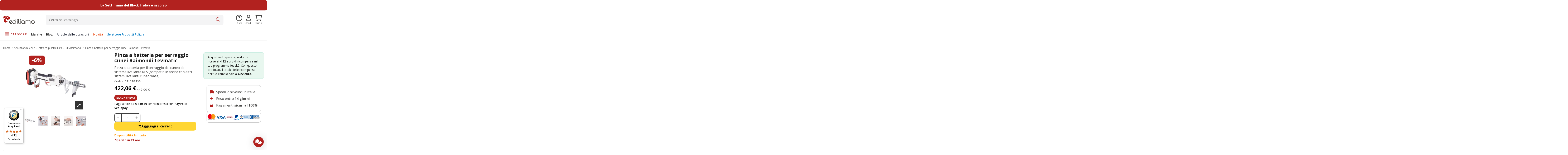

--- FILE ---
content_type: text/html; charset=utf-8
request_url: https://www.ediliamo.com/it/sistema-rls-raimondi/pinza-a-batteria-per-serraggio-cunei-raimondi-levmatic-37283.html
body_size: 839678
content:
<!doctype html> <html lang="it">  <head>                 <meta charset="utf-8">     <meta http-equiv="x-ua-compatible" content="ie=edge">               <!-- Google Tag Manager -->     <script>(function(w,d,s,l,i){w[l]=w[l]||[];w[l].push({'gtm.start':
      new Date().getTime(),event:'gtm.js'});var f=d.getElementsByTagName(s)[0],
              j=d.createElement(s),dl=l!='dataLayer'?'&l='+l:'';j.async=true;j.src=
              'https://www.googletagmanager.com/gtm.js?id='+i+dl;f.parentNode.insertBefore(j,f);
              })(window,document,'script','dataLayer','GTM-5V2PJMD');</script>     <!-- End Google Tag Manager -->        <title>Pinza a batteria per serraggio cunei Raimondi Levmatic</title>                   <script data-keepinline="true">
    var ajaxGetProductUrl = '//www.ediliamo.com/it/module/cdc_googletagmanager/async';

/* datalayer */
dataLayer = window.dataLayer || [];
    let cdcDatalayer = {"pageCategory":"product","event":"view_item","ecommerce":{"currency":"EUR","items":[{"item_name":"Pinza a batteria per serraggio cunei Raimondi Levmatic","item_id":"111110.156","price":"422.06","price_tax_exc":"345.95","item_brand":"RAIMONDI","item_category":"Attrezzatura edile","item_category2":"Attrezzi piastrellista","item_category3":"RLS Raimondi","quantity":1}]},"userLogged":0,"userId":"guest_843932"};
    dataLayer.push(cdcDatalayer);

/* call to GTM Tag */
(function(w,d,s,l,i){w[l]=w[l]||[];w[l].push({'gtm.start':
new Date().getTime(),event:'gtm.js'});var f=d.getElementsByTagName(s)[0],
j=d.createElement(s),dl=l!='dataLayer'?'&l='+l:'';j.async=true;j.src=
'https://www.googletagmanager.com/gtm.js?id='+i+dl;f.parentNode.insertBefore(j,f);
})(window,document,'script','dataLayer','GTM-N863XSL');

/* async call to avoid cache system for dynamic data */
dataLayer.push({
  'event': 'datalayer_ready'
});
</script>      <meta name="google-site-verification" content="-Km44__1ThEY3bSpqx3gb1C65NV_enrwV2oqxdUI5bI" />   <meta name="description" content="Pinza a batteria per il serraggio del cuneo del sistema livellante RLS (compatibile anche con altri sistemi livellanti cuneo/base)">   <meta name="keywords" content="">            <link rel="canonical" href="https://www.ediliamo.com/it/sistema-rls-raimondi/pinza-a-batteria-per-serraggio-cunei-raimondi-levmatic-37283.html">                    <link rel="alternate" href="https://www.ediliamo.com/it/sistema-rls-raimondi/pinza-a-batteria-per-serraggio-cunei-raimondi-levmatic-37283.html" hreflang="it">             <link rel="alternate" href="https://www.ediliamo.com/it/sistema-rls-raimondi/pinza-a-batteria-per-serraggio-cunei-raimondi-levmatic-37283.html" hreflang="x-default">                 <link rel="alternate" href="https://www.ediliamo.com/fr/sistema-rls-raimondi/pince-sans-fil-pour-serrage-de-coin-raimondi-levmatic-37283.html" hreflang="fr-fr">                      <script type="application/ld+json">
  {
    "@context": "https://schema.org",
    "@id": "#store-organization",
    "@type": "Organization",
    "name" : "Ediliamo",
    "url" : "https://www.ediliamo.com/it/",
  
      "logo": {
        "@type": "ImageObject",
        "url":"https://www.ediliamo.com/img/logo-1647528566.jpg"
      }
      }
</script>  <script type="application/ld+json">
  {
    "@context": "https://schema.org",
    "@type": "WebPage",
    "isPartOf": {
      "@type": "WebSite",
      "url":  "https://www.ediliamo.com/it/",
      "name": "Ediliamo"
    },
    "name": "Pinza a batteria per serraggio cunei Raimondi Levmatic",
    "url":  "https://www.ediliamo.com/it/sistema-rls-raimondi/pinza-a-batteria-per-serraggio-cunei-raimondi-levmatic-37283.html"
  }
</script>     <script type="application/ld+json">
    {
      "@context": "https://schema.org",
      "@type": "BreadcrumbList",
      "itemListElement": [
                  {
            "@type": "ListItem",
            "position": 1,
            "name": "Home",
            "item": "https://www.ediliamo.com/it/"
          },              {
            "@type": "ListItem",
            "position": 2,
            "name": "Attrezzatura edile",
            "item": "https://www.ediliamo.com/it/attrezzatura-edile-1034"
          },              {
            "@type": "ListItem",
            "position": 3,
            "name": "Attrezzi piastrellista",
            "item": "https://www.ediliamo.com/it/attrezzi-per-piastrellisti-1041"
          },              {
            "@type": "ListItem",
            "position": 4,
            "name": "RLS Raimondi",
            "item": "https://www.ediliamo.com/it/sistema-rls-raimondi-1235"
          },              {
            "@type": "ListItem",
            "position": 5,
            "name": "Pinza a batteria per serraggio cunei Raimondi Levmatic",
            "item": "https://www.ediliamo.com/it/sistema-rls-raimondi/pinza-a-batteria-per-serraggio-cunei-raimondi-levmatic-37283.html"
          }          ]
    }
  </script>                  <script type="application/ld+json">
  {
    "@context": "https://schema.org/",
    "@type": "Product",
    "@id": "#product-snippet-id",
    "name": "Pinza a batteria per serraggio cunei Raimondi Levmatic",
    "description": "Pinza a batteria per il serraggio del cuneo del sistema livellante RLS (compatibile anche con altri sistemi livellanti cuneo/base)",
    "category": "RLS Raimondi",
    "image" :"https://www.ediliamo.com/65855-home_default/pinza-a-batteria-per-serraggio-cunei-raimondi-levmatic.jpg",    "sku": "111110.156",
    "mpn": "111110.156"
    ,"gtin13": "8050532027879"
        ,
    "brand": {
      "@type": "Brand",
      "name": "RAIMONDI"
    }
            ,
    "weight": {
        "@context": "https://schema.org",
        "@type": "QuantitativeValue",
        "value": "3.000000",
        "unitCode": "kg"
    }
        ,
    "offers": {
      "@type": "Offer",
      "priceCurrency": "EUR",
      "name": "Pinza a batteria per serraggio cunei Raimondi Levmatic",
      "price": "422.06",
      "url": "https://www.ediliamo.com/it/sistema-rls-raimondi/pinza-a-batteria-per-serraggio-cunei-raimondi-levmatic-37283.html",
      "priceValidUntil": "2025-12-08",
              "priceSpecification": {
          "@type": "UnitPriceSpecification",
          "priceType": "https://schema.org/ListPrice",
          "price": "448.9966",
          "priceCurrency": "EUR"
        },
                    "image": ["https://www.ediliamo.com/65855-thickbox_default/pinza-a-batteria-per-serraggio-cunei-raimondi-levmatic.jpg","https://www.ediliamo.com/65851-thickbox_default/pinza-a-batteria-per-serraggio-cunei-raimondi-levmatic.jpg","https://www.ediliamo.com/65850-thickbox_default/pinza-a-batteria-per-serraggio-cunei-raimondi-levmatic.jpg","https://www.ediliamo.com/65852-thickbox_default/pinza-a-batteria-per-serraggio-cunei-raimondi-levmatic.jpg","https://www.ediliamo.com/65853-thickbox_default/pinza-a-batteria-per-serraggio-cunei-raimondi-levmatic.jpg","https://www.ediliamo.com/65854-thickbox_default/pinza-a-batteria-per-serraggio-cunei-raimondi-levmatic.jpg","https://www.ediliamo.com/61595-thickbox_default/pinza-a-batteria-per-serraggio-cunei-raimondi-levmatic.jpg"],
            "sku": "111110.156",
      "mpn": "111110.156",
      "gtin13": "8050532027879",                          "availability": "https://schema.org/InStock",
      "seller": {
        "@type": "Organization",
        "name": "Ediliamo"
      }
    }
      }
</script>                     <meta property="og:type" content="product">     <meta property="og:url" content="https://www.ediliamo.com/it/sistema-rls-raimondi/pinza-a-batteria-per-serraggio-cunei-raimondi-levmatic-37283.html">     <meta property="og:title" content="Pinza a batteria per serraggio cunei Raimondi Levmatic">     <meta property="og:site_name" content="Ediliamo">     <meta property="og:description" content="Pinza a batteria per il serraggio del cuneo del sistema livellante RLS (compatibile anche con altri sistemi livellanti cuneo/base)">             <meta property="og:image" content="https://www.ediliamo.com/65855-thickbox_default/pinza-a-batteria-per-serraggio-cunei-raimondi-levmatic.jpg">         <meta property="og:image:width" content="1500">         <meta property="og:image:height" content="1500">       <!-- Global site tag (gtag.js) - Google Ads: 971755041 --> <script async src="https://www.googletagmanager.com/gtag/js?id=AW-971755041"></script> <script> window.dataLayer = window.dataLayer || []; function gtag(){dataLayer.push(arguments);} gtag('js', new Date()); gtag('config', 'AW-971755041'); </script>   <!-- Event snippet for Purchase conversion page --> <script>
  gtag('event', 'conversion', {
      'send_to': 'AW-971755041/BRVkCMKKivIBEKGcr88D',
      'value': 0.0,
      'currency': 'EUR',
      'transaction_id': ''
  });
</script>    <!-- Aggiunta Hostinato del 20/11/2024, script Doofinder -->   <!-- <script src="https://eu1-config.doofinder.com/2.x/12503cf7-3867-48c3-a746-92684663a936.js" async></script> -->          <meta name="viewport" content="initial-scale=1,user-scalable=no,maximum-scale=1,width=device-width">          <link rel="icon" type="image/vnd.microsoft.icon" href="https://www.ediliamo.com/img/favicon.ico?1739464802">   <link rel="shortcut icon" type="image/x-icon" href="https://www.ediliamo.com/img/favicon.ico?1739464802">      <!-- google-site-verification --> <meta name="google-site-verification" content="iCpN8nB1DUwFhLBpohQPVZMaNExygDe5u7uEIH25w9E" />    <link rel="preload" as="image" href="https://www.ediliamo.com/65855-large_default/pinza-a-batteria-per-serraggio-cunei-raimondi-levmatic.jpg">       <link rel="stylesheet" href="/modules/ps_checkout/views/css/payments.css?version=2.20.2" type="text/css" media="all">   <link rel="stylesheet" href="https://www.ediliamo.com/themes/warehousechild/assets/cache/theme-0529f61982.css" type="text/css" media="all">              <script src="https://js.stripe.com/v3/" ></script>         <script class="ak-nodefer">
          var AdvancedEmailGuardData = {"meta":{"isGDPREnabled":true,"isLegacyOPCEnabled":false,"isLegacyMAModuleEnabled":false,"validationError":null},"settings":{"recaptcha":{"type":"v3","key":"6LfcKp4qAAAAAMIV7bzqJCH5gDmZcQuplxoOpjix","forms":{"contact_us":{"size":"normal","align":"offset","offset":3},"register":{"size":"normal","align":"center","offset":1},"newsletter":{"size":"normal","align":"left","offset":1}},"language":"shop","theme":"light","position":"bottomright","hidden":true,"deferred":false}},"context":{"ps":{"v17":true,"v17pc":true,"v17ch":true,"v16":false,"v161":false,"v15":false},"languageCode":"it","pageName":"product"},"trans":{"genericError":"Si \u00e8 verificato un errore, riprovare."}};
        var apple_pay_button_theme = "black";
        var apple_pay_button_type = "plain";
        var btPixel = {"btnAddToWishlist":"button.wishlist-button-add","tagContent":{"sPixel":"174466827774479","aDynTags":{"content_type":{"label":"content_type","value":"product"},"content_ids":{"label":"content_ids","value":"[111110.156]"},"value":{"label":"value","value":422.06},"currency":{"label":"currency","value":"EUR"},"content_name":{"label":"content_name","value":"Pinza a batteria per serraggio cunei Raimondi Levmatic"},"content_category":{"label":"content_category","value":"RLS Raimondi"}},"sCR":"\n","aTrackingType":{"label":"tracking_type","value":"ViewContent"},"sJsObjName":"oPixelFacebook"},"tagContentApi":"{\"sPixel\":\"174466827774479\",\"aDynTags\":{\"content_type\":{\"label\":\"content_type\",\"value\":\"product\"},\"content_ids\":{\"label\":\"content_ids\",\"value\":\"[111110.156]\"},\"value\":{\"label\":\"value\",\"value\":422.06},\"currency\":{\"label\":\"currency\",\"value\":\"EUR\"},\"content_name\":{\"label\":\"content_name\",\"value\":\"Pinza a batteria per serraggio cunei Raimondi Levmatic\"},\"content_category\":{\"label\":\"content_category\",\"value\":\"RLS Raimondi\"}},\"sCR\":\"\\n\",\"aTrackingType\":{\"label\":\"tracking_type\",\"value\":\"ViewContent\"},\"sJsObjName\":\"oPixelFacebook\"}","tagContentApiCheck":"4eece9eb07a5c584f9ccd453db9dfb76","ApiToken":"1be0a971b28dca410691e6382e1e4e22","pixel_id":"174466827774479","activate_pixel":"1","bUseConsent":"1","iConsentConsentLvl":0,"bConsentHtmlElement":".iubenda-cs-accept-btn","bConsentHtmlElementSecond":"","bUseAxeption":"0","token":"38a5c8810791912d25c71012adc04266","ajaxUrl":"https:\/\/www.ediliamo.com\/it\/module\/facebookproductad\/ajax","external_id":0,"useAdvancedMatching":true,"advancedMatchingData":false,"eventId":"0","fbdaSeparator":"v","pixelCurrency":"EUR","comboExport":"1","prefix":"","prefixLang":"","useConversionApi":"1","useApiForPageView":"1","currentPage":"product","id_order":false,"id_product_attribute":false};
        var capture_method = "automatic";
        var controller = "product";
        var elementorFrontendConfig = {"isEditMode":"","stretchedSectionContainer":"","instagramToken":false,"is_rtl":false,"ajax_csfr_token_url":"https:\/\/www.ediliamo.com\/it\/module\/iqitelementor\/Actions?process=handleCsfrToken&ajax=1"};
        var express_checkout = "0";
        var google_pay_button_theme = "black";
        var google_pay_button_type = "plain";
        var handle_order_action_url = "https:\/\/www.ediliamo.com\/it\/module\/stripe_official\/handleOrderAction";
        var iqitTheme = {"rm_sticky":"down","rm_breakpoint":0,"op_preloader":"0","cart_style":"side","cart_confirmation":"open","h_layout":"2","f_fixed":"","f_layout":"1","h_absolute":"0","h_sticky":"menu","hw_width":"inherit","hm_submenu_width":"default","h_search_type":"full","pl_lazyload":true,"pl_infinity":false,"pl_rollover":false,"pl_crsl_autoplay":false,"pl_slider_ld":5,"pl_slider_d":5,"pl_slider_t":3,"pl_slider_p":2,"pp_thumbs":"bottom","pp_zoom":"modal","pp_image_layout":"carousel","pp_tabs":"tabha","pl_grid_qty":false};
        var iqitfdc_from = 0;
        var iqitmegamenu = {"sticky":"false","containerSelector":"#wrapper > .container"};
        var pay_pal_button_theme = "black";
        var pay_pal_button_type = "paypal";
        var postcode = null;
        var prestashop = {"cart":{"products":[],"totals":{"total":{"type":"total","label":"Totale","amount":0,"value":"0,00\u00a0\u20ac"},"total_including_tax":{"type":"total","label":"Totale (IVA incl.)","amount":0,"value":"0,00\u00a0\u20ac"},"total_excluding_tax":{"type":"total","label":"Totale (IVA escl.)","amount":0,"value":"0,00\u00a0\u20ac"}},"subtotals":{"products":{"type":"products","label":"Totale prodotti","amount":0,"value":"0,00\u00a0\u20ac"},"discounts":null,"shipping":{"type":"shipping","label":"Spedizione","amount":0,"value":""},"tax":null},"products_count":0,"summary_string":"0 articoli","vouchers":{"allowed":1,"added":[]},"discounts":[],"minimalPurchase":0,"minimalPurchaseRequired":""},"currency":{"id":1,"name":"Euro","iso_code":"EUR","iso_code_num":"978","sign":"\u20ac"},"customer":{"lastname":null,"firstname":null,"email":null,"birthday":null,"newsletter":null,"newsletter_date_add":null,"optin":null,"website":null,"company":null,"siret":null,"ape":null,"is_logged":false,"gender":{"type":null,"name":null},"addresses":[]},"language":{"name":"Italiano (Italian)","iso_code":"it","locale":"it-IT","language_code":"it","is_rtl":"0","date_format_lite":"d\/m\/Y","date_format_full":"d\/m\/Y H:i:s","id":1},"page":{"title":"","canonical":"https:\/\/www.ediliamo.com\/it\/sistema-rls-raimondi\/pinza-a-batteria-per-serraggio-cunei-raimondi-levmatic-37283.html","meta":{"title":"Pinza a batteria per serraggio cunei Raimondi Levmatic","description":"Pinza a batteria per il serraggio del cuneo del sistema livellante RLS (compatibile anche con altri sistemi livellanti cuneo\/base)","keywords":"","robots":"index"},"page_name":"product","body_classes":{"lang-it":true,"lang-rtl":false,"country-US":true,"currency-EUR":true,"layout-full-width":true,"page-product":true,"tax-display-disabled":true,"product-id-37283":true,"product-Pinza a batteria per serraggio cunei Raimondi Levmatic":true,"product-id-category-1235":true,"product-id-manufacturer-2503":true,"product-id-supplier-0":true,"product-available-for-order":true},"admin_notifications":[]},"shop":{"name":"Ediliamo","logo":"https:\/\/www.ediliamo.com\/img\/logo-1647528566.jpg","stores_icon":"https:\/\/www.ediliamo.com\/img\/logo_stores.png","favicon":"https:\/\/www.ediliamo.com\/img\/favicon.ico"},"urls":{"base_url":"https:\/\/www.ediliamo.com\/","current_url":"https:\/\/www.ediliamo.com\/it\/sistema-rls-raimondi\/pinza-a-batteria-per-serraggio-cunei-raimondi-levmatic-37283.html","shop_domain_url":"https:\/\/www.ediliamo.com","img_ps_url":"https:\/\/www.ediliamo.com\/img\/","img_cat_url":"https:\/\/www.ediliamo.com\/img\/c\/","img_lang_url":"https:\/\/www.ediliamo.com\/img\/l\/","img_prod_url":"https:\/\/www.ediliamo.com\/img\/p\/","img_manu_url":"https:\/\/www.ediliamo.com\/img\/m\/","img_sup_url":"https:\/\/www.ediliamo.com\/img\/su\/","img_ship_url":"https:\/\/www.ediliamo.com\/img\/s\/","img_store_url":"https:\/\/www.ediliamo.com\/img\/st\/","img_col_url":"https:\/\/www.ediliamo.com\/img\/co\/","img_url":"https:\/\/www.ediliamo.com\/themes\/warehousechild\/assets\/img\/","css_url":"https:\/\/www.ediliamo.com\/themes\/warehousechild\/assets\/css\/","js_url":"https:\/\/www.ediliamo.com\/themes\/warehousechild\/assets\/js\/","pic_url":"https:\/\/www.ediliamo.com\/upload\/","pages":{"address":"https:\/\/www.ediliamo.com\/it\/indirizzo","addresses":"https:\/\/www.ediliamo.com\/it\/indirizzi","authentication":"https:\/\/www.ediliamo.com\/it\/login","cart":"https:\/\/www.ediliamo.com\/it\/carrello","category":"https:\/\/www.ediliamo.com\/it\/index.php?controller=category","cms":"https:\/\/www.ediliamo.com\/it\/index.php?controller=cms","contact":"https:\/\/www.ediliamo.com\/it\/contattaci","discount":"https:\/\/www.ediliamo.com\/it\/buoni-sconto","guest_tracking":"https:\/\/www.ediliamo.com\/it\/tracciatura-ospite","history":"https:\/\/www.ediliamo.com\/it\/cronologia-ordini","identity":"https:\/\/www.ediliamo.com\/it\/dati-personali","index":"https:\/\/www.ediliamo.com\/it\/","my_account":"https:\/\/www.ediliamo.com\/it\/account","order_confirmation":"https:\/\/www.ediliamo.com\/it\/conferma-ordine","order_detail":"https:\/\/www.ediliamo.com\/it\/index.php?controller=order-detail","order_follow":"https:\/\/www.ediliamo.com\/it\/segui-ordine","order":"https:\/\/www.ediliamo.com\/it\/ordine","order_return":"https:\/\/www.ediliamo.com\/it\/index.php?controller=order-return","order_slip":"https:\/\/www.ediliamo.com\/it\/buono-ordine","pagenotfound":"https:\/\/www.ediliamo.com\/it\/pagina-non-trovata","password":"https:\/\/www.ediliamo.com\/it\/recupero-password","pdf_invoice":"https:\/\/www.ediliamo.com\/it\/index.php?controller=pdf-invoice","pdf_order_return":"https:\/\/www.ediliamo.com\/it\/index.php?controller=pdf-order-return","pdf_order_slip":"https:\/\/www.ediliamo.com\/it\/index.php?controller=pdf-order-slip","prices_drop":"https:\/\/www.ediliamo.com\/it\/offerte","product":"https:\/\/www.ediliamo.com\/it\/index.php?controller=product","search":"https:\/\/www.ediliamo.com\/it\/ricerca","sitemap":"https:\/\/www.ediliamo.com\/it\/Mappa del sito","stores":"https:\/\/www.ediliamo.com\/it\/negozi","supplier":"https:\/\/www.ediliamo.com\/it\/fornitori","register":"https:\/\/www.ediliamo.com\/it\/login?create_account=1","order_login":"https:\/\/www.ediliamo.com\/it\/ordine?login=1"},"alternative_langs":{"it":"https:\/\/www.ediliamo.com\/it\/sistema-rls-raimondi\/pinza-a-batteria-per-serraggio-cunei-raimondi-levmatic-37283.html","fr-fr":"https:\/\/www.ediliamo.com\/fr\/sistema-rls-raimondi\/pince-sans-fil-pour-serrage-de-coin-raimondi-levmatic-37283.html"},"theme_assets":"\/themes\/warehousechild\/assets\/","actions":{"logout":"https:\/\/www.ediliamo.com\/it\/?mylogout="},"no_picture_image":{"bySize":{"small_default":{"url":"https:\/\/www.ediliamo.com\/img\/p\/it-default-small_default.jpg","width":100,"height":100},"cart_default":{"url":"https:\/\/www.ediliamo.com\/img\/p\/it-default-cart_default.jpg","width":125,"height":125},"home_default":{"url":"https:\/\/www.ediliamo.com\/img\/p\/it-default-home_default.jpg","width":305,"height":305},"medium_default":{"url":"https:\/\/www.ediliamo.com\/img\/p\/it-default-medium_default.jpg","width":452,"height":452},"large_default":{"url":"https:\/\/www.ediliamo.com\/img\/p\/it-default-large_default.jpg","width":1000,"height":1000},"thickbox_default":{"url":"https:\/\/www.ediliamo.com\/img\/p\/it-default-thickbox_default.jpg","width":1500,"height":1500}},"small":{"url":"https:\/\/www.ediliamo.com\/img\/p\/it-default-small_default.jpg","width":100,"height":100},"medium":{"url":"https:\/\/www.ediliamo.com\/img\/p\/it-default-medium_default.jpg","width":452,"height":452},"large":{"url":"https:\/\/www.ediliamo.com\/img\/p\/it-default-thickbox_default.jpg","width":1500,"height":1500},"legend":""}},"configuration":{"display_taxes_label":false,"display_prices_tax_incl":true,"is_catalog":false,"show_prices":true,"opt_in":{"partner":false},"quantity_discount":{"type":"price","label":"Prezzo unitario"},"voucher_enabled":1,"return_enabled":1},"field_required":[],"breadcrumb":{"links":[{"title":"Home","url":"https:\/\/www.ediliamo.com\/it\/"},{"title":"Attrezzatura edile","url":"https:\/\/www.ediliamo.com\/it\/attrezzatura-edile-1034"},{"title":"Attrezzi piastrellista","url":"https:\/\/www.ediliamo.com\/it\/attrezzi-per-piastrellisti-1041"},{"title":"RLS Raimondi","url":"https:\/\/www.ediliamo.com\/it\/sistema-rls-raimondi-1235"},{"title":"Pinza a batteria per serraggio cunei Raimondi Levmatic","url":"https:\/\/www.ediliamo.com\/it\/sistema-rls-raimondi\/pinza-a-batteria-per-serraggio-cunei-raimondi-levmatic-37283.html"}],"count":5},"link":{"protocol_link":"https:\/\/","protocol_content":"https:\/\/"},"time":1763909415,"static_token":"38a5c8810791912d25c71012adc04266","token":"c1f6723ce52df73b10006add0bb6b157","debug":false};
        var psemailsubscription_subscription = "https:\/\/www.ediliamo.com\/it\/module\/ps_emailsubscription\/subscription";
        var stepfour = "https:\/\/www.ediliamo.com\/it\/module\/hosmapeiselector\/Stepfour";
        var stepone = "https:\/\/www.ediliamo.com\/it\/module\/hosmapeiselector\/Stepone";
        var stepthree = "https:\/\/www.ediliamo.com\/it\/module\/hosmapeiselector\/Stepthree";
        var steptwo = "https:\/\/www.ediliamo.com\/it\/module\/hosmapeiselector\/Steptwo";
        var stripe_address = {"invoice_type":1,"pec":"","rec_cod":"","id_customer":null,"id_manufacturer":null,"id_supplier":null,"id_warehouse":null,"id_country":null,"id_state":null,"country":null,"alias":null,"company":null,"lastname":null,"firstname":null,"address1":null,"address2":null,"postcode":null,"city":null,"other":null,"phone":null,"phone_mobile":null,"vat_number":null,"dni":null,"date_add":null,"date_upd":null,"deleted":0,"id":null,"id_shop_list":[],"force_id":false};
        var stripe_address_country_code = false;
        var stripe_amount = 0;
        var stripe_calculate_shipping = "https:\/\/www.ediliamo.com\/it\/module\/stripe_official\/calculateShipping";
        var stripe_create_elements = "https:\/\/www.ediliamo.com\/it\/module\/stripe_official\/createElements";
        var stripe_create_express_checkout = "https:\/\/www.ediliamo.com\/it\/module\/stripe_official\/createExpressCheckout";
        var stripe_create_intent = "https:\/\/www.ediliamo.com\/it\/module\/stripe_official\/createIntent";
        var stripe_css = "{\"base\": {\"iconColor\": \"#666ee8\",\"color\": \"#31325f\",\"fontWeight\": 400,\"fontFamily\": \"-apple-system, BlinkMacSystemFont, Segoe UI, Roboto, Oxygen-Sans, Ubuntu, Cantarell, Helvetica Neue, sans-serif\",\"fontSmoothing\": \"antialiased\",\"fontSize\": \"15px\",\"::placeholder\": { \"color\": \"#aab7c4\" },\":-webkit-autofill\": { \"color\": \"#666ee8\" }}}";
        var stripe_currency = "eur";
        var stripe_email = null;
        var stripe_express_amount = 42206;
        var stripe_express_carriers = [{"id_carrier":"72","id_reference":"2","id_tax_rules_group":"0","name":"Corriere Espresso Italia","url":"","active":"1","deleted":"0","shipping_handling":"0","range_behavior":"1","is_module":"0","is_free":"0","shipping_external":"0","need_range":"0","external_module_name":"","shipping_method":"1","position":"1","max_width":"0","max_height":"0","max_depth":"0","max_weight":"0.000000","grade":"0","delay":"24\/48 ore"},{"id_carrier":"75","id_reference":"12","id_tax_rules_group":"0","name":"Corriere 3-5 Giorni","url":"","active":"1","deleted":"0","shipping_handling":"0","range_behavior":"1","is_module":"0","is_free":"0","shipping_external":"0","need_range":"0","external_module_name":"","shipping_method":"1","position":"2","max_width":"0","max_height":"0","max_depth":"0","max_weight":"0.000000","grade":"0","delay":"3-5 Giorni "},{"id_carrier":"58","id_reference":"13","id_tax_rules_group":"0","name":"Corriere Francia","url":"","active":"1","deleted":"0","shipping_handling":"0","range_behavior":"1","is_module":"0","is_free":"0","shipping_external":"0","need_range":"0","external_module_name":"","shipping_method":"1","position":"3","max_width":"0","max_height":"0","max_depth":"0","max_weight":"0.000000","grade":"0","delay":"-"},{"id_carrier":"59","id_reference":"14","id_tax_rules_group":"0","name":"Corriere Europa Centrale Fasce Peso","url":"","active":"1","deleted":"0","shipping_handling":"0","range_behavior":"1","is_module":"0","is_free":"0","shipping_external":"0","need_range":"0","external_module_name":"","shipping_method":"1","position":"4","max_width":"0","max_height":"0","max_depth":"0","max_weight":"0.000000","grade":"0","delay":"-"},{"id_carrier":"74","id_reference":"18","id_tax_rules_group":"0","name":"Corriere Espresso Italia Zone Disagiate","url":"","active":"1","deleted":"0","shipping_handling":"0","range_behavior":"0","is_module":"0","is_free":"0","shipping_external":"0","need_range":"0","external_module_name":"","shipping_method":"1","position":"5","max_width":"0","max_height":"0","max_depth":"0","max_weight":"0.000000","grade":"0","delay":"-"}];
        var stripe_express_cart_id = null;
        var stripe_express_currency_iso = "eur";
        var stripe_express_customer_model = {"email":null,"name":" ","id":null,"address":{"city":null,"countryIso":null,"street":null,"zipCode":null,"state":null}};
        var stripe_express_phone = null;
        var stripe_express_product_id = 37283;
        var stripe_express_return_url = "https:\/\/www.ediliamo.com\/it\/module\/stripe_official\/orderConfirmationReturn?";
        var stripe_fullname = " ";
        var stripe_layout = "tabs";
        var stripe_locale = "it";
        var stripe_locations = ["product"];
        var stripe_merchant_country_code = "IT";
        var stripe_message = {"processing":"Processing\u2026","accept_cgv":"Please accept the CGV","redirecting":"Redirecting\u2026"};
        var stripe_module_dir = "\/modules\/stripe_official";
        var stripe_order_confirm = "https:\/\/www.ediliamo.com\/it\/module\/stripe_official\/orderConfirmationReturn";
        var stripe_payment_elements_enabled = "1";
        var stripe_pk = "pk_live_51HAAI1IzaAT6F7q5QjbJQG9Hfy6FXoxKgfsTDRE22sQFgZMVmk6DXF3j2KaX8Uu1doHTxMlyGO1uPYQ1UhgcdmzZ00bDT3rWxo";
        var stripe_position = "middle";
        var stripe_postcode_disabled = "0";
        var stripe_ps_version = "1.7";
        var stripe_theme = "flat";
        var trustedshopseasyintegration_css = "https:\/\/www.ediliamo.com\/modules\/trustedshopseasyintegration\/views\/css\/front\/front.2.0.2.css";
        var use_new_ps_translation = true;
      </script>      <script type="text/javascript">
var _iub = _iub || [];
_iub.csConfiguration = {"askConsentAtCookiePolicyUpdate":true,"cookiePolicyInOtherWindow":true,"emailMarketing":{"styles":{"backgroundColor":"#FAFAFA","buttonsBackgroundColor":"#007BFF","buttonsTextColor":"#FFFFFF","footerBackgroundColor":"#F4F4F4","footerTextColor":"#007BFF","textColor":"#333333"}},"floatingPreferencesButtonDisplay":"anchored-bottom-left","perPurposeConsent":true,"siteId":998950,"whitelabel":false,"cookiePolicyId":89890868,"lang":"it","banner":{"acceptButtonColor":"#007BFF","acceptButtonDisplay":true,"backgroundColor":"#FAFAFA","closeButtonDisplay":false,"customizeButtonCaptionColor":"#007BFF","customizeButtonColor":"#F4F4F4","customizeButtonDisplay":true,"explicitWithdrawal":true,"listPurposes":true,"linksColor":"#007BFF","ownerName":"www.ediliamo.com","position":"bottom","rejectButtonColor":"#D9534F","rejectButtonDisplay":true,"showPurposesToggles":true,"showTotalNumberOfProviders":true,"textColor":"#333333"}};
</script>  <script type="text/javascript" src="//cdn.iubenda.com/cs/iubenda_cs.js" charset="UTF-8" async></script> 			<script type='text/javascript'>
				var iCallback = function(){};

				if('callback' in _iub.csConfiguration) {
					if('onConsentGiven' in _iub.csConfiguration.callback) iCallback = _iub.csConfiguration.callback.onConsentGiven;

					_iub.csConfiguration.callback.onConsentGiven = function() {
						iCallback();

						jQuery('noscript._no_script_iub').each(function (a, b) { var el = jQuery(b); el.after(el.html()); });
					};
				};
			</script><script src="https://apis.google.com/js/platform.js?onload=renderBadge" async defer></script>              <script>
                window.renderBadge = function() {
                    var ratingBadgeContainer = document.createElement("div");
                    document.body.appendChild(ratingBadgeContainer);
                    window.gapi.load('ratingbadge', function() {
                        window.gapi.ratingbadge.render(ratingBadgeContainer, {"merchant_id":  121337159});
                    });
                }
            </script><style>     scalapay-widget {         all: initial;         display: block;     }      </style>  <script data-cfasync="false" type="module">

    const widgets = [];
    
    function addWidget(productId) {

        const widgetConfig = widgets[productId];
        const positionElement = document.querySelector(widgetConfig['position'])
        if (positionElement?.parentNode?.querySelector(`scalapay-widget[product="${productId}"]`)) {
            return;
        }

        if (widgetConfig["afterWidgetText"]) {
            const postWidgetText = document.createElement('p');
            postWidgetText.setAttribute("class", "scalapay-after-widget-text")
            postWidgetText.innerHTML = widgetConfig["afterWidgetText"];
            positionElement?.insertAdjacentElement('afterend', postWidgetText)
        }

        const widget = document.createElement('scalapay-widget');
        widget.setAttribute('product', productId)
        for (const widgetConfigKey in widgetConfig) {
            if (['afterWidgetText', 'position'].includes(widgetConfigKey)) continue;
            if (widgetConfigKey === 'style') {
                widget.style.cssText = `${widgetConfig[widgetConfigKey]}`;
                continue;
            }
            widget.setAttribute(widgetConfigKey.replace(/[A-Z]/g, letter => `-${letter.toLowerCase()}`), widgetConfig[widgetConfigKey])
        }

        positionElement?.insertAdjacentElement('afterend', widget);

    }

    document.addEventListener("DOMContentLoaded", function () {

        for (const type in widgets) {
            addWidget(type)
        }

        new MutationObserver(() => {
            for (const type in widgets) {
                addWidget(type)
            }
        }).observe(document.querySelector('body'), {subtree: true, childList: true, attributes: false});
    });

</script>  <script data-cfasync="false" type="module">
    const script = document.createElement('script');
    script.src = 'https://cdn.scalapay.com/widget/scalapay-widget-loader.js?version=v5';
    script.setAttribute("data-cfasync","false");
    script.type = 'module';
    document.head.appendChild(script);

</script><link rel="prefetch" href="https://www.paypal.com/sdk/js?components=marks,funding-eligibility&amp;client-id=AXjYFXWyb4xJCErTUDiFkzL0Ulnn-bMm4fal4G-1nQXQ1ZQxp06fOuE7naKUXGkq2TZpYSiI9xXbs4eo&amp;merchant-id=5N8U5HR9V3MLL&amp;currency=EUR&amp;intent=capture&amp;commit=false&amp;vault=false&amp;integration-date=2022-14-06&amp;disable-funding=bancontact,card,eps,giropay,ideal,mybank,p24,sofort&amp;enable-funding=paylater" as="script">     <link rel="stylesheet" href="https://www.ediliamo.com/themes/warehousechild/assets/css/custom.css?v=1763909416" type="text/css" media="all"> <script src="https://www.ediliamo.com/themes/warehousechild/assets/js/custom.js?v=1763909416"></script>                 <meta property="product:pretax_price:amount" content="345.9482">         <meta property="product:pretax_price:currency" content="EUR">         <meta property="product:price:amount" content="422.06">         <meta property="product:price:currency" content="EUR">                 <meta property="product:weight:value" content="3.000000">         <meta property="product:weight:units" content="kg">                 <link rel="stylesheet" href="/themes/warehousechild/assets/css/fontawesome6/css/fontawesome.min.css" type="text/css">  <link rel="stylesheet" href="/themes/warehousechild/assets/css/fontawesome6/css/sharp-light.min.css" type="text/css">  <link rel="stylesheet" href="/themes/warehousechild/assets/css/fontawesome6/css/sharp-regular.min.css" type="text/css">  <link rel="stylesheet" href="/themes/warehousechild/assets/css/fontawesome6/css/sharp-solid.min.css" type="text/css">  <link rel="stylesheet" href="/themes/warehousechild/assets/css/fontawesome6/css/solid.min.css" type="text/css">  <link rel="stylesheet" href="/themes/warehousechild/assets/css/fontawesome6/css/regular.min.css" type="text/css">  <link rel="stylesheet" href="/themes/warehousechild/assets/css/fontawesome6/css/brands.min.css" type="text/css">  <link rel="stylesheet" href="/themes/warehousechild/assets/css/fontawesome6/css/light.min.css" type="text/css">  <link rel="stylesheet" href="/themes/warehousechild/assets/css/fontawesome6/css/v5-font-face.min.css" type="text/css">  <link rel="stylesheet" href="/themes/warehousechild/assets/css/fontawesome6/css/v4-shims.min.css" type="text/css">  <script async custom-element="amp-analytics" src="https://cdn.ampproject.org/v0/amp-analytics-0.1.js"></script>  <!-- Global site tag (gtag.js) - Google Ads: 971755041 --> <script async src="https://www.googletagmanager.com/gtag/js?id=AW-971755041"></script> <script> window.dataLayer = window.dataLayer || []; function gtag(){dataLayer.push(arguments);} gtag('js', new Date()); gtag('config', 'AW-971755041'); </script>   <!-- Begin eTrusted bootstrap tag -->  <script src="https://integrations.etrusted.com/applications/widget.js/v2" defer async></script>  <!-- End eTrusted bootstrap tag -->    <!-- Hotjar Tracking Code for Ediliamo -->  <!--<script>
    (function(h,o,t,j,a,r){
        h.hj=h.hj||function(){(h.hj.q=h.hj.q||[]).push(arguments)};
        h._hjSettings={hjid:5164307,hjsv:6};
        a=o.getElementsByTagName('head')[0];
        r=o.createElement('script');r.async=1;
        r.src=t+h._hjSettings.hjid+j+h._hjSettings.hjsv;
        a.appendChild(r);
    })(window,document,'https://static.hotjar.com/c/hotjar-','.js?sv=');
</script>-->      <!-- Google tag (gtag.js) -->  <script async src="https://www.googletagmanager.com/gtag/js?id=G-NEFJ6584LW"></script>  <script>
  window.dataLayer = window.dataLayer || [];
  function gtag(){dataLayer.push(arguments);}
  gtag('js', new Date());

  gtag('config', 'G-NEFJ6584LW');
</script>   </head>  <body id="product" class="lang-it country-us currency-eur layout-full-width page-product tax-display-disabled product-id-37283 product-pinza-a-batteria-per-serraggio-cunei-raimondi-levmatic product-id-category-1235 product-id-manufacturer-2503 product-id-supplier-0 product-available-for-order body-desktop-header-style-w-2">               <!-- Google Tag Manager (noscript) -->         <noscript><iframe src="https://www.googletagmanager.com/ns.html?id=GTM-5V2PJMD"                           height="0" width="0" style="display:none;visibility:hidden"></iframe></noscript>         <!-- End Google Tag Manager (noscript) -->              <!-- Google Tag Manager (noscript) --> <noscript><iframe src="https://www.googletagmanager.com/ns.html?id=GTM-N863XSL" height="0" width="0" style="display:none;visibility:hidden"></iframe></noscript> <!-- End Google Tag Manager (noscript) -->   <main id="main-page-content"  >                        <header id="header" class="desktop-header-style-w-2">                         <div class="header-banner">     <div class="elementor-displayBanner">             		<style class="elementor-frontend-stylesheet">.elementor-element.elementor-element-l9d2sty{background-color:#b2221f;}.elementor-element.elementor-element-iv0cllu > .elementor-element-populated{padding:8px 8px 8px 8px;}.elementor-element.elementor-element-nhcc4hc > .elementor-element-populated{padding:8px 8px 8px 8px;}.elementor-element.elementor-element-51q83yp > .elementor-element-populated{padding:8px 8px 8px 8px;}.elementor-element.elementor-element-dl4rvwk .elementor-text-editor{text-align:center;}.elementor-element.elementor-element-dl4rvwk{color:#ffffff;font-size:14px;font-weight:600;}.elementor-element.elementor-element-xq8nkn2{background-color:#b2221f;}.elementor-element.elementor-element-04lrbbz .elementor-text-editor{text-align:center;}.elementor-element.elementor-element-04lrbbz{color:#ffffff;font-size:13px;font-weight:600;}.elementor-element.elementor-element-6l8tax8{background-color:#b2221f;}.elementor-element.elementor-element-emsnxym{text-align:center;}.elementor-element.elementor-element-emsnxym .elementor-heading-title, .elementor-element.elementor-element-emsnxym .elementor-heading-title a{color:#ffffff;}.elementor-element.elementor-element-emsnxym .elementor-heading-title{font-size:16px;font-weight:700;}@media(max-width: 767px){.elementor-element.elementor-element-xq8nkn2{padding:10px 0px 10px 0px;}.elementor-element.elementor-element-emsnxym .elementor-heading-title{font-size:16px;line-height:2em;}}@media (min-width: 768px) {.elementor-element.elementor-element-iv0cllu{width:50.044%;}.elementor-element.elementor-element-nhcc4hc{width:18.196%;}}</style>  				<div class="elementor">  											        <div class="elementor-section elementor-element elementor-element-l9d2sty elementor-top-section elementor-section-stretched elementor-section-boxed elementor-section-height-default elementor-section-height-default elementor-section-content-middle elementor-hidden-desktop elementor-hidden-tablet elementor-hidden-phone" data-element_type="section">                          <div class="elementor-container elementor-column-gap-default">                  <div class="elementor-row">          		<div class="elementor-column elementor-element elementor-element-iv0cllu elementor-col-33 elementor-top-column elementor-md-30" data-element_type="column">  			<div class="elementor-column-wrap">  				<div class="elementor-widget-wrap">  						</div>  			</div>  		</div>  				<div class="elementor-column elementor-element elementor-element-nhcc4hc elementor-col-33 elementor-top-column elementor-md-30" data-element_type="column">  			<div class="elementor-column-wrap">  				<div class="elementor-widget-wrap">  						</div>  			</div>  		</div>  				<div class="elementor-column elementor-element elementor-element-51q83yp elementor-col-33 elementor-top-column elementor-md-30" data-element_type="column">  			<div class="elementor-column-wrap elementor-element-populated">  				<div class="elementor-widget-wrap">  		        <div class="elementor-widget elementor-element elementor-element-dl4rvwk elementor-widget-text-editor" data-element_type="text-editor">                  <div class="elementor-widget-container">              		<div class="elementor-text-editor rte-content"><p>Cerchi aiuto? <a href="tel:+390835385255" class="btn btn-link p-0">0835 385255</a> | Lun–Ven, 11:00–12:00 | 16:00–17:00</p></div>  		        </div>                  </div>          				</div>  			</div>  		</div>  		                </div>              </div>          </div>          											        <div class="elementor-section elementor-element elementor-element-xq8nkn2 elementor-top-section elementor-section-stretched elementor-section-boxed elementor-section-height-default elementor-section-height-default elementor-section-content-middle elementor-hidden-desktop elementor-hidden-tablet elementor-hidden-phone" data-element_type="section">                          <div class="elementor-container elementor-column-gap-default">                  <div class="elementor-row">          		<div class="elementor-column elementor-element elementor-element-nbw5r1j elementor-col-100 elementor-top-column" data-element_type="column">  			<div class="elementor-column-wrap elementor-element-populated">  				<div class="elementor-widget-wrap">  		        <div class="elementor-widget elementor-element elementor-element-04lrbbz elementor-widget-text-editor" data-element_type="text-editor">                  <div class="elementor-widget-container">              		<div class="elementor-text-editor rte-content"><p>Aiuto? <a href="tel:+390835385255" class="btn btn-link p-0">0835 385255</a> | Lun–Ven, 11:00–12:00 | 16:00–17:00</p></div>  		        </div>                  </div>          				</div>  			</div>  		</div>  		                </div>              </div>          </div>          											        <div class="elementor-section elementor-element elementor-element-6l8tax8 elementor-top-section elementor-section-boxed elementor-section-height-default elementor-section-height-default" data-element_type="section">                          <div class="elementor-container elementor-column-gap-default">                  <div class="elementor-row">          		<div class="elementor-column elementor-element elementor-element-58wsnte elementor-col-100 elementor-top-column" data-element_type="column">  			<div class="elementor-column-wrap elementor-element-populated">  				<div class="elementor-widget-wrap">  		        <div class="elementor-widget elementor-element elementor-element-emsnxym elementor-widget-heading" data-element_type="heading">                  <div class="elementor-widget-container">              <span class="elementor-heading-title elementor-size-default none"><span>La Settimana del Black Friday è in corso</span></span>        </div>                  </div>          				</div>  			</div>  		</div>  		                </div>              </div>          </div>          							</div>  		         </div>   </div>                 <nav class="header-nav">         <div class="container">              <div class="row justify-content-between">             <div class="col col-auto col-md left-nav">                                              </div>             <div class="col col-auto center-nav text-center">                               </div>             <div class="col col-auto col-md right-nav text-right">                 <div id="language_selector" class="d-inline-block">     <div class="language-selector-wrapper d-inline-block">         <div class="language-selector dropdown js-dropdown">             <a class="expand-more" data-toggle="dropdown" data-iso-code="it"><img width="16" height="11" src="/modules/ultimateimagetool/views/img/blank.webp" alt="Italiano" class="img-fluid lang-flag uitlazyload" data-original="https://www.ediliamo.com/img/l/1.jpg" /> Italiano <i class="fa fa-angle-down fa-fw" aria-hidden="true"></i></a>             <div class="dropdown-menu">                 <ul>                                             <li  class="current" >                             <a href="https://www.ediliamo.com/it/sistema-rls-raimondi/pinza-a-batteria-per-serraggio-cunei-raimondi-levmatic-37283.html" rel="alternate" hreflang="it"                                class="dropdown-item"><img width="16" height="11" src="/modules/ultimateimagetool/views/img/blank.webp" alt="Italiano" class="img-fluid lang-flag uitlazyload"  data-iso-code="it" data-original="https://www.ediliamo.com/img/l/1.jpg"/> Italiano</a>                         </li>                                             <li >                             <a href="https://www.ediliamo.com/fr/sistema-rls-raimondi/pince-sans-fil-pour-serrage-de-coin-raimondi-levmatic-37283.html" rel="alternate" hreflang="fr"                                class="dropdown-item"><img width="16" height="11" src="/modules/ultimateimagetool/views/img/blank.webp" alt="Français" class="img-fluid lang-flag uitlazyload"  data-iso-code="fr" data-original="https://www.ediliamo.com/img/l/3.jpg"/> Français</a>                         </li>                                     </ul>             </div>         </div>     </div> </div>              </div>         </div>                          </div>             </nav>             <div id="desktop-header" class="desktop-header-style-2">                   <div class="header-top">     <div id="desktop-header-container" class="container">         <div class="row align-items-center">                             <div class="col col-auto col-header-left">                     <div id="desktop_logo">                         <a href="https://www.ediliamo.com/it/">                             <img class="logo img-fluid" src="https://www.ediliamo.com/img/ediliamo_logo.svg" alt="Ediliamo" width="538" height="140" data-original="https://www.ediliamo.com/img/logo-1647528566.jpg" data-uitlazyload="1" style="background-image: none;">                         </a>                                             </div>                                      </div>                 <div class="col col-header-center">                                         <!-- Block search module TOP -->  <!-- Block search module TOP --> <div id="search_widget" class="search-widget" data-search-controller-url="https://www.ediliamo.com/it/module/iqitsearch/searchiqit">     <form method="get" action="https://www.ediliamo.com/it/module/iqitsearch/searchiqit">         <div class="input-group">             <input id="homepage_searchbar" type="text" name="s" value="" data-all-text="Mostra i risultati"                    data-blog-text="Risultati blog"                    data-product-text="Prodotti"                    data-brands-text="Produttori"                    autocomplete="off" autocorrect="off" autocapitalize="off" spellcheck="false"                    placeholder="Cerca nel catalogo..." class="form-control form-search-control" />             <button type="submit" class="search-btn">                 <i class="fa-regular fa-search"></i>             </button>         </div>     </form> </div> <!-- /Block search module TOP -->  <!-- /Block search module TOP -->                                      </div>                         <div class="col col-auto col-header-right">                 <div class="row no-gutters justify-content-end">                      <div id="header-faq-btn" class="col col-auto header-btn-w header-wishlist-btn-w">                         <a href="/content/faq-ediliamo-8" rel="nofollow" class="header-btn header-user-btn">                             <i class="fa-regular fa-circle-question icon"></i>                             <span class="title">Aiuto</span>                         </a>                     </div>                                                                                         <div id="header-user-btn" class="col col-auto header-btn-w header-user-btn-w">             <a href="https://www.ediliamo.com/it/account"            title="Accedi al tuo account cliente"            rel="nofollow" class="header-btn header-user-btn">             <i class="fa-regular fa-user icon"></i>             <span class="title">Accedi</span>         </a>     </div>                                                                                                                                                      <div id="ps-shoppingcart-wrapper" class="col col-auto">     <div id="ps-shoppingcart"          class="header-btn-w header-cart-btn-w ps-shoppingcart side-cart">          <div id="blockcart" class="blockcart cart-preview"          data-refresh-url="//www.ediliamo.com/it/module/ps_shoppingcart/ajax">         <a id="cart-toogle" class="cart-toogle header-btn header-cart-btn" data-toggle="dropdown" data-display="static">             <i class="fa-regular fa-cart-shopping icon"></i><span class="cart-products-count-btn  d-none">0</span></i>             <span class="info-wrapper">             <span class="title">Carrello</span>             <span class="cart-toggle-details">             <span class="text-faded cart-separator"> / </span>                             Empty                         </span>             </span>         </a>         <div id="_desktop_blockcart-content" class="dropdown-menu-custom dropdown-menu">     <div id="blockcart-content" class="blockcart-content" >         <div class="cart-title">             <span class="modal-title">Carrello</span>             <button type="button" id="js-cart-close" class="close">                 <span>×</span>             </button>             <hr>         </div>                     <span class="no-items">Non ci sono prodotti nel carrello</span>             </div> </div> </div>         </div> </div>                                                                                      </div>                              </div>             <div class="col-12">                 <div class="row">                     <div class="bootstrap"> 	</div><!-- Start of Clerk.io E-commerce Personalisation tool - www.clerk.io --> <script>
    (function(){
        (function(w,d){
            var e=d.createElement('script');e.type='text/javascript';e.async=true;
            e.src=(d.location.protocol=='https:'?'https':'http')+'://custom.clerk.io/ediliamo.js';
            var s=d.getElementsByTagName('script')[0];s.parentNode.insertBefore(e,s);
            w.__clerk_q=w.__clerk_q||[];w.Clerk=w.Clerk|| function(){ w.__clerk_q.push(arguments) };
        })(window,document);
    })();

    Clerk('config', {
key: '2DHwbYMmYDZXKXMWrB0KjUHGFVSReI4y',collect_email: 0,language: 'italian',globals: {
customer_logged_in: '',customer_group_id: '',currency_symbol: '€',currency_iso: '1',},
formatters: {
  currency_converter: function(price) {
    let conversion_rate = parseFloat(1);
    return price * conversion_rate;
   }
}
});

  /*
(function() {
  var correctDomain = 'https://www.ediliamo.com';

  function applyOverrides() {
    if (window.Clerk) {
      Clerk.settings = Clerk.settings || {};
      Clerk.settings.product_url_prefix = correctDomain;
      Clerk.settings.page_url_prefix = correctDomain;
      Clerk.settings.image_url_prefix = correctDomain;
    }

    window.CLERK_CUSTOM_ORIGIN = correctDomain;
  }

  // Applichiamo subito
  applyOverrides();

  // E anche nel caso venga inizializzato più tardi
  var interval = setInterval(function() {
    if (window.Clerk) {
      applyOverrides();
      clearInterval(interval);
    }
  }, 500);
})();
*/

console.log('chat icon')

window.debugCloseButton = function() {
  const salesAssistant = document.querySelector('clerk-sales-assistant');
  if (!salesAssistant) {
    console.log("❌ clerk-sales-assistant element not found");
    return;
  }
  
  if (!salesAssistant.shadowRoot) {
    console.log("❌ shadowRoot not found on clerk-sales-assistant");
    return;
  }
  
  console.log("✅ Found clerk-sales-assistant with shadowRoot");
  console.log("📋 Shadow root HTML:", salesAssistant.shadowRoot.innerHTML);
  
  const chatHeader = salesAssistant.shadowRoot.querySelector('chat-header');
  if (chatHeader) {
    console.log("✅ Found chat-header element");
    if (chatHeader.shadowRoot) {
      console.log("✅ chat-header has shadowRoot");
      console.log("📋 chat-header shadow root HTML:", chatHeader.shadowRoot.innerHTML);
      
      const headerImages = chatHeader.shadowRoot.querySelectorAll('img');
      console.log("🖼️ Images in chat-header:");
      headerImages.forEach((img, i) => {
        console.log(`  ${i}: src="${img.src}" alt="${img.alt}" classes="${img.className}"`);
      });
      
      const headerElements = chatHeader.shadowRoot.querySelectorAll('*');
      console.log("🔍 All elements in chat-header:");
      headerElements.forEach((el, i) => {
        if (el.className || el.tagName.includes('BUTTON')) {
          console.log(`  ${i}:  class="${el.className}"`);
        }
      });
    } else {
      console.log("❌ chat-header has no shadowRoot");
    }
  } else {
    console.log("❌ chat-header not found");
  }
};

function replaceCloseIcon() {
  const salesAssistant = document.querySelector('clerk-sales-assistant');
  if (!salesAssistant || !salesAssistant.shadowRoot) {
    return false;
  }

  const chatHeader = salesAssistant.shadowRoot.querySelector('chat-header');
  if (chatHeader && chatHeader.shadowRoot) {
    const selectors = [
      '.header__button.close img',
      '.header__button img',
      '.close img',
      '[class*="close"] img',
      '[class*="header"] img',
      'img[alt*="close"]',
      'img[alt*="Close"]',
      'button img',
      '.close',
      '[class*="close"]',
      'button',
      '[role="button"]'
    ];

    for (const selector of selectors) {
      const element = chatHeader.shadowRoot.querySelector(selector);
      if (element) {
        if (element.tagName === 'IMG') {
          element.src = "data:image/svg+xml,%3Csvg xmlns='http://www.w3.org/2000/svg' width='32' height='32' viewBox='0 0 24 24'%3E%3Cpath fill='none' stroke='%23333333' stroke-linecap='round' stroke-linejoin='round' stroke-width='1.5' d='M6 6l12 12M18 6L6 18'/%3E%3C/svg%3E";
          element.alt = "Close chat";
          return true;
        }
        
        const img = element.querySelector('img');
        if (img) {
          img.src = "data:image/svg+xml,%3Csvg xmlns='http://www.w3.org/2000/svg' width='32' height='32' viewBox='0 0 24 24'%3E%3Cpath fill='none' stroke='%23333333' stroke-linecap='round' stroke-linejoin='round' stroke-width='1.5' d='M6 6l12 12M18 6L6 18'/%3E%3C/svg%3E";
          img.alt = "Close chat";
          return true;
        }
      }
    }
  }

  return false;
}

window.addEventListener('load', () => {
  setTimeout(replaceCloseIcon, 200);
});
</script>  <!-- End of Clerk.io E-commerce Personalisation tool - www.clerk.io --><script>

    function htmlDecode(input){
        var e = document.createElement('div');
        e.innerHTML = input;
        return e.childNodes.length === 0 ? "" : e.childNodes[0].nodeValue;
    }

</script>       <script>

        ClerkLiveSearch = function(){

        var live_form_selector = htmlDecode('#search_widget &gt; form');
        var live_search_field_selector = htmlDecode('.search_query');
        
        setTimeout(function(){ //dont know why but its needed

            var live_fields = document.querySelectorAll(live_search_field_selector);
                live_fields.forEach(function(el, index, array){
                    el.removeAttribute('autocomplete');
                    el.classList.add('clerk-ios-mobile-zoom-fix');
                });

                var live_fields_StockAutoComplete = document.querySelectorAll(".ui-autocomplete");

                if(live_fields_StockAutoComplete){
                    live_fields_StockAutoComplete.forEach(function(el, index, array){
                        el.remove();
                    });
                }

            }, 100);

        };

        function liveDOMready(fn) {
            if (document.readyState != 'loading') {
                fn();
            } else if (document.addEventListener) {
                document.addEventListener('DOMContentLoaded', fn);
            } else {
                document.attachEvent('onreadystatechange', function() {
                if (document.readyState != 'loading')
                    fn();
                });
            }
        }

        window.liveDOMready(function() {
                ClerkLiveSearch(); 
        });

    </script>      <span             class="clerk"             data-template="@live-search"             data-instant-search-suggestions="1"             data-instant-search-categories="1"             data-instant-search-pages="1"             data-instant-search-pages-type="CMS Page"             data-instant-search-positioning="left"             data-instant-search=".search_query">     </span>     <style>     @media screen and (max-width: 600px){         .clerk-ios-mobile-zoom-fix{             font-size: 18px !important;         }     }     </style>                 </div>             </div>         </div>     </div> </div> <div class="container iqit-megamenu-container"><div id="iqitmegamenu-wrapper" class="iqitmegamenu-wrapper iqitmegamenu-all"> 		<div class="container container-iqitmegamenu"> 		<div id="iqitmegamenu-horizontal" class="iqitmegamenu  clearfix" role="navigation">  								 				<nav id="cbp-hrmenu" class="cbp-hrmenu cbp-horizontal cbp-hrsub-narrow"> 					<ul> 												<li id="cbp-hrmenu-tab-37" class="cbp-hrmenu-tab cbp-hrmenu-tab-37  cbp-has-submeu"> 	<a role="button" class="cbp-empty-mlink nav-link">  								<span class="cbp-tab-title"> <i class="icon fa fa-align-justify cbp-mainlink-icon"></i> 								CATEGORIE <i class="fa fa-angle-down cbp-submenu-aindicator"></i></span> 														</a> 														<div class="cbp-hrsub col-12"> 								<div class="cbp-hrsub-inner"> 									<div class="container iqitmegamenu-submenu-container"> 																		<div class="cbp-tabs-container"> 									<div class="row no-gutters"> 									<div class="tabs-links col-2"> 										<ul class="cbp-hrsub-tabs-names cbp-tabs-names" > 																																	<li class="innertab-14"> 												<a data-target="#iq-14-innertab-37"  href="https://www.ediliamo.com/it/abbigliamento-1025"  class="nav-link active"> 												 <i class="icon fa fa-light fa-shirt cbp-mainlink-icon"></i>																								Abbigliamento lavoro 																									<i class="fa fa-angle-right cbp-submenu-it-indicator"></i></a><span class="cbp-inner-border-hider"></span></li> 																						<li class="innertab-25"> 												<a data-target="#iq-25-innertab-37"  href="https://www.ediliamo.com/it/attrezzatura-edile-1034"  class="nav-link"> 												 <i class="icon fa fa-light fa-hammer cbp-mainlink-icon"></i>																								Attrezzatura edile 																									<i class="fa fa-angle-right cbp-submenu-it-indicator"></i></a><span class="cbp-inner-border-hider"></span></li> 																						<li class="innertab-27"> 												<a data-target="#iq-27-innertab-37"  href="https://www.ediliamo.com/it/materiali-edili-1088"  class="nav-link"> 												 <i class="icon fa fa-light fa-block-brick cbp-mainlink-icon"></i>																								Materiali edili 																									<i class="fa fa-angle-right cbp-submenu-it-indicator"></i></a><span class="cbp-inner-border-hider"></span></li> 																						<li class="innertab-68"> 												<a data-target="#iq-68-innertab-37"  href="https://www.ediliamo.com/it/profili-per-pavimenti-e-rivestimenti-1172"  class="nav-link"> 												 <i class="icon fa fa-light fa-border-all cbp-mainlink-icon"></i>																								 Profili per piastrelle 																									<i class="fa fa-angle-right cbp-submenu-it-indicator"></i></a><span class="cbp-inner-border-hider"></span></li> 																						<li class="innertab-26"> 												<a data-target="#iq-26-innertab-37"  href="https://www.ediliamo.com/it/vernici-1094"  class="nav-link"> 												 <i class="icon fa fa-light fa-paint-roller cbp-mainlink-icon"></i>																								Pitture e vernici 																									<i class="fa fa-angle-right cbp-submenu-it-indicator"></i></a><span class="cbp-inner-border-hider"></span></li> 																						<li class="innertab-28"> 												<a data-target="#iq-28-innertab-37"  href="https://www.ediliamo.com/it/elettroutensili-1049"  class="nav-link"> 												 <i class="icon fa fa-light fa-transformer-bolt cbp-mainlink-icon"></i>																								Elettroutensili 																									<i class="fa fa-angle-right cbp-submenu-it-indicator"></i></a><span class="cbp-inner-border-hider"></span></li> 																						<li class="innertab-29"> 												<a data-target="#iq-29-innertab-37"  href="https://www.ediliamo.com/it/casa-e-giardino-1089"  class="nav-link"> 												 <i class="icon fa fa-light fa-house cbp-mainlink-icon"></i>																								Casa 																									<i class="fa fa-angle-right cbp-submenu-it-indicator"></i></a><span class="cbp-inner-border-hider"></span></li> 																						<li class="innertab-31"> 												<a data-target="#iq-31-innertab-37"  href="https://www.ediliamo.com/it/bagno-1148"  class="nav-link"> 												 <i class="icon fa fa-light fa-sink cbp-mainlink-icon"></i>																								Bagno 																									<i class="fa fa-angle-right cbp-submenu-it-indicator"></i></a><span class="cbp-inner-border-hider"></span></li> 																						<li class="innertab-30"> 												<a data-target="#iq-30-innertab-37"  href="https://www.ediliamo.com/it/giardino-1168"  class="nav-link"> 												 <i class="icon fa fa-light fa-trees cbp-mainlink-icon"></i>																								Giardino 																									<i class="fa fa-angle-right cbp-submenu-it-indicator"></i></a><span class="cbp-inner-border-hider"></span></li> 																																</ul> 									</div>  																				<div class="tab-content col-10"> 																						<div class="tab-pane cbp-tab-pane active innertabcontent-14" 												 id="iq-14-innertab-37" role="tabpanel">  																								<div class="clearfix"> 																									     <div class="row menu_row menu-element  first_rows menu-element-id-1">                                                                            <div class="col-3 cbp-menu-column cbp-menu-element menu-element-id-3">         <div class="cbp-menu-column-inner">                                                                                                                                     <div class="row cbp-categories-row">                                                                                                             <div class="col-12">                                             <div class="cbp-category-link-w"><a href="https://www.ediliamo.com/it/pantaloni-da-lavoro-1026"                                                                                 class="cbp-column-title nav-link cbp-category-title">Pantaloni da lavoro</a>                                                                                                                                             </div>                                         </div>                                                                                                                                                 <div class="col-12">                                             <div class="cbp-category-link-w"><a href="https://www.ediliamo.com/it/tute-e-salopette-1027"                                                                                 class="cbp-column-title nav-link cbp-category-title">Tute da lavoro</a>                                                                                                                                             </div>                                         </div>                                                                                                                                                 <div class="col-12">                                             <div class="cbp-category-link-w"><a href="https://www.ediliamo.com/it/giacche-da-lavoro-1028"                                                                                 class="cbp-column-title nav-link cbp-category-title">Giacche da lavoro</a>                                                                                                                                             </div>                                         </div>                                                                                                                                                 <div class="col-12">                                             <div class="cbp-category-link-w"><a href="https://www.ediliamo.com/it/accessori-da-lavoro-1031"                                                                                 class="cbp-column-title nav-link cbp-category-title">Accessori</a>                                                                                                                                             </div>                                         </div>                                                                                                                                                 <div class="col-12">                                             <div class="cbp-category-link-w"><a href="https://www.ediliamo.com/it/felpe-da-lavoro-1225"                                                                                 class="cbp-column-title nav-link cbp-category-title">Felpe da lavoro</a>                                                                                                                                             </div>                                         </div>                                                                                                 </div>                                                                                                      </div>    </div>                                              <div class="col-3 cbp-menu-column cbp-menu-element menu-element-id-8">         <div class="cbp-menu-column-inner">                                                                                                                                     <div class="row cbp-categories-row">                                                                                                             <div class="col-12">                                             <div class="cbp-category-link-w"><a href="https://www.ediliamo.com/it/intimo-termico-1029"                                                                                 class="cbp-column-title nav-link cbp-category-title">Intimo termico</a>                                                                                                                                             </div>                                         </div>                                                                                                                                                 <div class="col-12">                                             <div class="cbp-category-link-w"><a href="https://www.ediliamo.com/it/gilet-da-lavoro-1203"                                                                                 class="cbp-column-title nav-link cbp-category-title">Gilet da lavoro</a>                                                                                                                                             </div>                                         </div>                                                                                                                                                 <div class="col-12">                                             <div class="cbp-category-link-w"><a href="https://www.ediliamo.com/it/pantaloncini-da-lavoro-1226"                                                                                 class="cbp-column-title nav-link cbp-category-title">Pantaloncini da Lavoro</a>                                                                                                                                             </div>                                         </div>                                                                                                                                                 <div class="col-12">                                             <div class="cbp-category-link-w"><a href="https://www.ediliamo.com/it/polo-e-t-shirt-1322"                                                                                 class="cbp-column-title nav-link cbp-category-title">Magliette lavoro</a>                                                                                                                                             </div>                                         </div>                                                                                                 </div>                                                                                                      </div>    </div>                                              <div class="col-3 cbp-menu-column cbp-menu-element menu-element-id-9">         <div class="cbp-menu-column-inner">                                                                                                                                     <div class="row cbp-categories-row">                                                                                                             <div class="col-12">                                             <div class="cbp-category-link-w"><a href="https://www.ediliamo.com/it/scarpe-antinfortunistiche-1030"                                                                                 class="cbp-column-title nav-link cbp-category-title">Scarpe antinfortunistiche</a>                                                                                                                                             </div>                                         </div>                                                                                                                                                 <div class="col-12">                                             <div class="cbp-category-link-w"><a href="https://www.ediliamo.com/it/dispositivi-protezione-individuale-DPI-1219"                                                                                 class="cbp-column-title nav-link cbp-category-title">Dispositivi di protezione individuale</a>                                                                                                                                                          <ul class="cbp-links cbp-category-tree"><li ><div class="cbp-category-link-w"><a href="https://www.ediliamo.com/it/caschetti-antinfortunistica-1229">Caschi antinfortunistica</a></div></li><li ><div class="cbp-category-link-w"><a href="https://www.ediliamo.com/it/mascherine-e-cuffie-antirumore-1227">Cuffie antirumore e mascherine</a></div></li><li ><div class="cbp-category-link-w"><a href="https://www.ediliamo.com/it/guanti-da-lavoro-1230">Guanti da lavoro</a></div></li><li ><div class="cbp-category-link-w"><a href="https://www.ediliamo.com/it/cinture-e-borse-da-lavoro-1220">Imbracatura e borse</a></div></li><li ><div class="cbp-category-link-w"><a href="https://www.ediliamo.com/it/occhiali-antinfortunistici-1228">Occhiali antinfortunistici</a></div></li></ul>                                                                                              </div>                                         </div>                                                                                                 </div>                                                                                                      </div>    </div>                                              <div class="col-3 cbp-menu-column cbp-menu-element menu-element-id-5">         <div class="cbp-menu-column-inner">                                                                               <ul class="cbp-manufacturers row">                                                                                                                                                                         <li class="col-12 transition-opacity-300">                                     <a href="https://www.ediliamo.com/it/marche/base-protection-2609"                                        title="BASE PROTECTION">                                         <img src="/modules/ultimateimagetool/views/img/blank.webp"                                              loading="lazy"                                              class="img-fluid logo_manufacturer uitlazyload"  width="100" height="100"                                             alt="BASE PROTECTION" data-original="https://www.ediliamo.com/img/m/2609-small_default.jpg"/>                                     </a>                                 </li>                                                                                                                                                                                                                                     <li class="col-12 transition-opacity-300">                                     <a href="https://www.ediliamo.com/it/marche/beta-2548"                                        title="BETA">                                         <img src="/modules/ultimateimagetool/views/img/blank.webp"                                              loading="lazy"                                              class="img-fluid logo_manufacturer uitlazyload"  width="100" height="100"                                             alt="BETA" data-original="https://www.ediliamo.com/img/m/2548-small_default.jpg"/>                                     </a>                                 </li>                                                                                                                                                                                                                                     <li class="col-12 transition-opacity-300">                                     <a href="https://www.ediliamo.com/it/marche/diadora-2693"                                        title="DIADORA">                                         <img src="/modules/ultimateimagetool/views/img/blank.webp"                                              loading="lazy"                                              class="img-fluid logo_manufacturer uitlazyload"  width="100" height="100"                                             alt="DIADORA" data-original="https://www.ediliamo.com/img/m/2693-small_default.jpg"/>                                     </a>                                 </li>                                                                                                                                                                                                                                     <li class="col-12 transition-opacity-300">                                     <a href="https://www.ediliamo.com/it/marche/u-power-2682"                                        title="U-POWER">                                         <img src="/modules/ultimateimagetool/views/img/blank.webp"                                              loading="lazy"                                              class="img-fluid logo_manufacturer uitlazyload"  width="100" height="100"                                             alt="U-POWER" data-original="https://www.ediliamo.com/img/m/2682-small_default.jpg"/>                                     </a>                                 </li>                                                                                                         </ul>                                                         </div>    </div>                                              </div> 																								</div> 												 											</div> 																						<div class="tab-pane cbp-tab-pane  innertabcontent-25" 												 id="iq-25-innertab-37" role="tabpanel">  																								<div class="clearfix"> 																									     <div class="row menu_row menu-element  first_rows menu-element-id-1">                                                                            <div class="col-3 cbp-menu-column cbp-menu-element menu-element-id-2">         <div class="cbp-menu-column-inner">                                                                                                                                     <div class="row cbp-categories-row">                                                                                                             <div class="col-12">                                             <div class="cbp-category-link-w"><a href="https://www.ediliamo.com/it/attrezzi-per-piastrellisti-1041"                                                                                 class="cbp-column-title nav-link cbp-category-title">Attrezzi piastrellista</a>                                                                                                                                                          <ul class="cbp-links cbp-category-tree"><li ><div class="cbp-category-link-w"><a href="https://www.ediliamo.com/it/stagge-vibranti-e-battipiastrelle-1204">Battipiastrelle e stagge vibranti</a></div></li><li ><div class="cbp-category-link-w"><a href="https://www.ediliamo.com/it/dischi-smerigliatrice-1085">Dischi smerigliatrice</a></div></li><li ><div class="cbp-category-link-w"><a href="https://www.ediliamo.com/it/distanziatori-basette-e-cunei-1205">Distanziatori per piastrelle</a></div></li><li ><div class="cbp-category-link-w"><a href="https://www.ediliamo.com/it/segatrici-e-foratrici-1058">Forapiastrelle</a></div></li><li ><div class="cbp-category-link-w"><a href="https://www.ediliamo.com/it/foretti-1072">Frese e foretti diamantati</a></div></li><li ><div class="cbp-category-link-w"><a href="https://www.ediliamo.com/it/ginocchiere-piastrellista-1397">Ginocchiere da lavoro</a></div></li><li ><div class="cbp-category-link-w"><a href="https://www.ediliamo.com/it/miscelatore-professionale-per-malta-1453">Mescolatori per malte</a></div></li><li ><div class="cbp-category-link-w"><a href="https://www.ediliamo.com/it/monospazzole-ed-elettrospugne-1063">Monospazzola e accessori</a></div></li><li ><div class="cbp-category-link-w"><a href="https://www.ediliamo.com/it/movimentazione-grandi-lastre-1399">Movimentazione grandi lastre</a></div></li><li ><div class="cbp-category-link-w"><a href="https://www.ediliamo.com/it/ricambi-1547">Ricambi e Accessori Tagliapiastrelle</a></div></li><li ><div class="cbp-category-link-w"><a href="https://www.ediliamo.com/it/sistema-rls-raimondi-1235">RLS Raimondi</a></div></li><li ><div class="cbp-category-link-w"><a href="https://www.ediliamo.com/it/sagatrice-motore-piastrelle-1512">Segatrice a motore</a></div></li><li ><div class="cbp-category-link-w"><a href="https://www.ediliamo.com/it/spugne-tamponi-e-tiracqua-1046">Spugne Tamponi e Tiracqua</a></div></li><li ><div class="cbp-category-link-w"><a href="https://www.ediliamo.com/it/tagliapiastrelle-1398">Tagliapiastrelle</a></div></li><li ><div class="cbp-category-link-w"><a href="https://www.ediliamo.com/it/vaschetta-lavaggio-piastrelle-1400">Vaschetta lavaggio piastrelle</a></div></li></ul>                                                                                              </div>                                         </div>                                                                                                                                                 <div class="col-12">                                             <div class="cbp-category-link-w"><a href="https://www.ediliamo.com/it/utensili-manuali-1312"                                                                                 class="cbp-column-title nav-link cbp-category-title">Utensili manuali</a>                                                                                                                                                          <ul class="cbp-links cbp-category-tree"><li ><div class="cbp-category-link-w"><a href="https://www.ediliamo.com/it/cazzuole-1231">Cazzuole</a></div></li><li ><div class="cbp-category-link-w"><a href="https://www.ediliamo.com/it/frattazzi-1042">Frattazzo</a></div></li><li ><div class="cbp-category-link-w"><a href="https://www.ediliamo.com/it/frattone-1551">Frattone</a></div></li><li ><div class="cbp-category-link-w"><a href="https://www.ediliamo.com/it/spatole-1232">Spatole</a></div></li></ul>                                                                                              </div>                                         </div>                                                                                                 </div>                                                                                                      </div>    </div>                                              <div class="col-3 cbp-menu-column cbp-menu-element menu-element-id-29">         <div class="cbp-menu-column-inner">                                                                                                                                     <div class="row cbp-categories-row">                                                                                                             <div class="col-12">                                             <div class="cbp-category-link-w"><a href="https://www.ediliamo.com/it/attrezzatura-da-lavoro-1035"                                                                                 class="cbp-column-title nav-link cbp-category-title">Attrezzi da lavoro</a>                                                                                                                                                          <ul class="cbp-links cbp-category-tree"><li ><div class="cbp-category-link-w"><a href="https://www.ediliamo.com/it/accessori-per-carpenteria-1299">Attrezzi per carpentieri</a></div></li><li ><div class="cbp-category-link-w"><a href="https://www.ediliamo.com/it/banchi-da-lavoro-e-cavalletti-1224">Banco da lavoro e carrelli</a></div></li><li ><div class="cbp-category-link-w"><a href="https://www.ediliamo.com/it/betoniere-e-miscelatori-1059">Betoniere per Edilizia Professionale</a></div></li><li ><div class="cbp-category-link-w"><a href="https://www.ediliamo.com/it/badili-e-cariole-1038">Carriola e badili</a></div></li><li ><div class="cbp-category-link-w"><a href="https://www.ediliamo.com/it/lampade-e-fari-da-cantiere-1303">Faretto da cantiere</a></div></li><li ><div class="cbp-category-link-w"><a href="https://www.ediliamo.com/it/fissaggi-e-ancoraggi-1620">Fissaggi e Ancoraggi Professionali</a></div></li><li ><div class="cbp-category-link-w"><a href="https://www.ediliamo.com/it/mastelli-1518">Mastelli per Edilizia</a></div></li><li ><div class="cbp-category-link-w"><a href="https://www.ediliamo.com/it/tavole-e-casseri-1300">Pannelli edilizia</a></div></li><li ><div class="cbp-category-link-w"><a href="https://www.ediliamo.com/it/pistole-silicone-1043">Pistole per Silicone e Schiuma Poliuretanica</a></div></li><li ><div class="cbp-category-link-w"><a href="https://www.ediliamo.com/it/scope-e-spazzoloni-1307">Scope industriali</a></div></li><li ><div class="cbp-category-link-w"><a href="https://www.ediliamo.com/it/segnaletica-e-cartellonistica-1076">Segnaletica cantiere</a></div></li><li ><div class="cbp-category-link-w"><a href="https://www.ediliamo.com/it/taglia-polistirolo-1515">Taglia polistirolo</a></div></li></ul>                                                                                              </div>                                         </div>                                                                                                                                                 <div class="col-12">                                             <div class="cbp-category-link-w"><a href="https://www.ediliamo.com/it/scale-in-alluminio-1048"                                                                                 class="cbp-column-title nav-link cbp-category-title">Scale e Ponteggi</a>                                                                                                                                                          <ul class="cbp-links cbp-category-tree"><li ><div class="cbp-category-link-w"><a href="https://www.ediliamo.com/it/carrucole-e-accessori-1306">Carrucole e accessori</a></div></li><li ><div class="cbp-category-link-w"><a href="https://www.ediliamo.com/it/scale-alluminio-allungabili-vendita-online-prezzi-1408">Scale in alluminio</a></div></li><li ><div class="cbp-category-link-w"><a href="https://www.ediliamo.com/it/trabatelli-e-ponteggi-1237">Trabatelli e ponteggi</a></div></li></ul>                                                                                              </div>                                         </div>                                                                                                 </div>                                                                                                      </div>    </div>                                              <div class="col-3 cbp-menu-column cbp-menu-element menu-element-id-14">         <div class="cbp-menu-column-inner">                                                                                                                                     <div class="row cbp-categories-row">                                                                                                             <div class="col-12">                                             <div class="cbp-category-link-w"><a href="https://www.ediliamo.com/it/attrezzi-pittori-1036"                                                                                 class="cbp-column-title nav-link cbp-category-title">Attrezzi imbianchino</a>                                                                                                                                                          <ul class="cbp-links cbp-category-tree"><li ><div class="cbp-category-link-w"><a href="https://www.ediliamo.com/it/attrezzi-decorativi-1234">Attrezzi decorativi</a></div></li><li ><div class="cbp-category-link-w"><a href="https://www.ediliamo.com/it/carta-gommata-per-pittura-1401">Nastro adesivo</a></div></li><li ><div class="cbp-category-link-w"><a href="https://www.ediliamo.com/it/pennelli-per-imbianchino-1233">Pennelli imbianchino</a></div></li><li ><div class="cbp-category-link-w"><a href="https://www.ediliamo.com/it/rulli-per-imbianchino-1037">Rulli da imbianchino</a></div></li><li ><div class="cbp-category-link-w"><a href="https://www.ediliamo.com/it/teli-copritutto-protezione-pittori-1420">Telo copritutto</a></div></li></ul>                                                                                              </div>                                         </div>                                                                                                                                                 <div class="col-12">                                             <div class="cbp-category-link-w"><a href="https://www.ediliamo.com/it/utensili-attrezzature-e-accessori-1039"                                                                                 class="cbp-column-title nav-link cbp-category-title">Attrezzi edili</a>                                                                                                                                                          <ul class="cbp-links cbp-category-tree"><li ><div class="cbp-category-link-w"><a href="https://www.ediliamo.com/it/chiavi-pinze-e-bussole-1309">Chiavi - Pinze - Bussole</a></div></li><li ><div class="cbp-category-link-w"><a href="https://www.ediliamo.com/it/corde-juta-vendita-online-prezzi-1396">Corda in Juta</a></div></li><li ><div class="cbp-category-link-w"><a href="https://www.ediliamo.com/it/cutter-taglierini-online-1496">Cutter</a></div></li><li ><div class="cbp-category-link-w"><a href="https://www.ediliamo.com/it/fasce-di-sollevamento-1519">Fasce di Sollevamento</a></div></li><li ><div class="cbp-category-link-w"><a href="https://www.ediliamo.com/it/forbici-cesoie-tronchesi-1497">Forbici - Cesoie - Tronchesi</a></div></li><li ><div class="cbp-category-link-w"><a href="https://www.ediliamo.com/it/giraviti-1311">Giraviti</a></div></li><li ><div class="cbp-category-link-w"><a href="https://www.ediliamo.com/it/stadie-e-livelle-1047">Livelle a bolla</a></div></li><li ><div class="cbp-category-link-w"><a href="https://www.ediliamo.com/it/martelli-e-scalpelli-1040">Martelli e scalpelli</a></div></li><li ><div class="cbp-category-link-w"><a href="https://www.ediliamo.com/it/utensili-da-taglio-1045">Segaccio - Seghetti</a></div></li><li ><div class="cbp-category-link-w"><a href="https://www.ediliamo.com/it/strumenti-di-misura-1044">Strumenti di misura</a></div></li><li ><div class="cbp-category-link-w"><a href="https://www.ediliamo.com/it/valigette-porta-attrezzi-1087">Valigia porta attrezzi</a></div></li></ul>                                                                                              </div>                                         </div>                                                                                                 </div>                                                                                                      </div>    </div>                                              <div class="col-3 cbp-menu-column cbp-menu-element menu-element-id-5">         <div class="cbp-menu-column-inner">                                                                                                                                     <div class="row cbp-categories-row">                                                                                                             <div class="col-12">                                             <div class="cbp-category-link-w"><a href="https://www.ediliamo.com/it/attrezzatura-per-cartongessisti-1073"                                                                                 class="cbp-column-title nav-link cbp-category-title">Attrezzatura per cartongessisti</a>                                                                                                                                                          <ul class="cbp-links cbp-category-tree"><li ><div class="cbp-category-link-w"><a href="https://www.ediliamo.com/it/botole-cartongesso-vendita-online-1402">Botole Ispezione</a></div></li><li ><div class="cbp-category-link-w"><a href="https://www.ediliamo.com/it/carta-gommata-e-nastri-1074">Carta gommata, nastri e carta abrasiva</a></div></li><li ><div class="cbp-category-link-w"><a href="https://www.ediliamo.com/it/controsoffitti-modulari-1249">Controsoffitti modulari</a></div></li><li ><div class="cbp-category-link-w"><a href="https://www.ediliamo.com/it/ganci-distanziatori-pendini-vendita-online-prezzi-1406">Ganci, Distanziatori, Pendini</a></div></li><li ><div class="cbp-category-link-w"><a href="https://www.ediliamo.com/it/lana-roccia-vetro-vendita-online-prezzi-1404">Lana di roccia e lana di vetro</a></div></li><li ><div class="cbp-category-link-w"><a href="https://www.ediliamo.com/it/profili-per-cartongesso-1147">Profili per cartongesso</a></div></li><li ><div class="cbp-category-link-w"><a href="https://www.ediliamo.com/it/utensili-cartongesso-vendita-online-prezzi-1407">Utensili per cartongesso</a></div></li><li ><div class="cbp-category-link-w"><a href="https://www.ediliamo.com/it/viti-nastrate-1427">Viti nastrate</a></div></li><li ><div class="cbp-category-link-w"><a href="https://www.ediliamo.com/it/viti-tasselli-ancore-vendita-online-prezzi-1405">Viti, Tasselli, Ancore</a></div></li></ul>                                                                                              </div>                                         </div>                                                                                                                                                 <div class="col-12">                                             <div class="cbp-category-link-w"><a href="https://www.ediliamo.com/it/attrezzi-elettricisti-vendita-online-prezzi-1077"                                                                                 class="cbp-column-title nav-link cbp-category-title">Attrezzi elettricisti</a>                                                                                                                                                          <ul class="cbp-links cbp-category-tree"><li ><div class="cbp-category-link-w"><a href="https://www.ediliamo.com/it/borse-valigie-elettricisti-vendita-online-prezzi-1413">Borsa elettricista</a></div></li><li ><div class="cbp-category-link-w"><a href="https://www.ediliamo.com/it/cacciaviti-giraviti-elettricisti-vendita-online-1410">Cacciaviti elettricista</a></div></li><li ><div class="cbp-category-link-w"><a href="https://www.ediliamo.com/it/forbici-coltelli-elettricisti-vendita-online-prezzi-1411">Forbici elettricisti</a></div></li><li ><div class="cbp-category-link-w"><a href="https://www.ediliamo.com/it/prese-e-spine-elettriche-1078">Presa industriale</a></div></li><li ><div class="cbp-category-link-w"><a href="https://www.ediliamo.com/it/quadri-elettrici-1239">Quadri elettrici</a></div></li></ul>                                                                                              </div>                                         </div>                                                                                                 </div>                                                                                                      </div>    </div>                                              </div> 																									     <div class="row menu_row menu-element  first_rows menu-element-id-27">                                                                            <div class="col-12 cbp-menu-column cbp-menu-element menu-element-id-28 cbp-empty-column">         <div class="cbp-menu-column-inner">                                                                                                   </div>    </div>                                              </div> 																									     <div class="row menu_row menu-element  first_rows menu-element-id-25">                                                                            <div class="col-12 cbp-menu-column cbp-menu-element menu-element-id-26">         <div class="cbp-menu-column-inner">                                                                                      <span class="cbp-column-title nav-link transition-300">Naviga per brand: </span>                                                                          <ul class="cbp-manufacturers row">                                                                                                                                                                         <li class="col-1 transition-opacity-300">                                     <a href="https://www.ediliamo.com/it/marche/battipav-2689"                                        title="BATTIPAV">                                         <img src="/modules/ultimateimagetool/views/img/blank.webp"                                              loading="lazy"                                              class="img-fluid logo_manufacturer uitlazyload"  width="100" height="100"                                             alt="BATTIPAV" data-original="https://www.ediliamo.com/img/m/2689-small_default.jpg"/>                                     </a>                                 </li>                                                                                                                                                                                                                                     <li class="col-1 transition-opacity-300">                                     <a href="https://www.ediliamo.com/it/marche/frigerio-2526"                                        title="FRIGERIO">                                         <img src="/modules/ultimateimagetool/views/img/blank.webp"                                              loading="lazy"                                              class="img-fluid logo_manufacturer uitlazyload"  width="100" height="100"                                             alt="FRIGERIO" data-original="https://www.ediliamo.com/img/m/2526-small_default.jpg"/>                                     </a>                                 </li>                                                                                                                                                                                                                                     <li class="col-1 transition-opacity-300">                                     <a href="https://www.ediliamo.com/it/marche/ft-2554"                                        title="FT">                                         <img src="/modules/ultimateimagetool/views/img/blank.webp"                                              loading="lazy"                                              class="img-fluid logo_manufacturer uitlazyload"  width="100" height="100"                                             alt="FT" data-original="https://www.ediliamo.com/img/m/2554-small_default.jpg"/>                                     </a>                                 </li>                                                                                                                                                                                                                                     <li class="col-1 transition-opacity-300">                                     <a href="https://www.ediliamo.com/it/marche/knauf-2565"                                        title="KNAUF">                                         <img src="/modules/ultimateimagetool/views/img/blank.webp"                                              loading="lazy"                                              class="img-fluid logo_manufacturer uitlazyload"  width="100" height="100"                                             alt="KNAUF" data-original="https://www.ediliamo.com/img/m/2565-small_default.jpg"/>                                     </a>                                 </li>                                                                                                                                                                                                                                     <li class="col-1 transition-opacity-300">                                     <a href="https://www.ediliamo.com/it/marche/montolit-2514"                                        title="MONTOLIT">                                         <img src="/modules/ultimateimagetool/views/img/blank.png"                                              loading="lazy"                                              class="img-fluid logo_manufacturer uitlazyload"  width="100" height="100"                                             alt="MONTOLIT" data-original="https://www.ediliamo.com/img/m/2514-small_default.webp"/>                                     </a>                                 </li>                                                                                                                                                                                                                                     <li class="col-1 transition-opacity-300">                                     <a href="https://www.ediliamo.com/it/marche/nela-2678"                                        title="NELA">                                         <img src="/modules/ultimateimagetool/views/img/blank.webp"                                              loading="lazy"                                              class="img-fluid logo_manufacturer uitlazyload"  width="100" height="100"                                             alt="NELA" data-original="https://www.ediliamo.com/img/m/2678-small_default.jpg"/>                                     </a>                                 </li>                                                                                                                                                                                                                                     <li class="col-1 transition-opacity-300">                                     <a href="https://www.ediliamo.com/it/marche/raimondi-2503"                                        title="RAIMONDI">                                         <img src="/modules/ultimateimagetool/views/img/blank.webp"                                              loading="lazy"                                              class="img-fluid logo_manufacturer uitlazyload"  width="100" height="100"                                             alt="RAIMONDI" data-original="https://www.ediliamo.com/img/m/2503-small_default.jpg"/>                                     </a>                                 </li>                                                                                                                                                                                                                                     <li class="col-1 transition-opacity-300">                                     <a href="https://www.ediliamo.com/it/marche/rex-pennelli-2557"                                        title="REX PENNELLI">                                         <img src="/modules/ultimateimagetool/views/img/blank.webp"                                              loading="lazy"                                              class="img-fluid logo_manufacturer uitlazyload"  width="100" height="100"                                             alt="REX PENNELLI" data-original="https://www.ediliamo.com/img/m/2557-small_default.jpg"/>                                     </a>                                 </li>                                                                                                                                                                                                                                     <li class="col-1 transition-opacity-300">                                     <a href="https://www.ediliamo.com/it/marche/sigma-2661"                                        title="SIGMA">                                         <img src="/modules/ultimateimagetool/views/img/blank.webp"                                              loading="lazy"                                              class="img-fluid logo_manufacturer uitlazyload"  width="100" height="100"                                             alt="SIGMA" data-original="https://www.ediliamo.com/img/m/2661-small_default.jpg"/>                                     </a>                                 </li>                                                                                                                                                                                                                                     <li class="col-1 transition-opacity-300">                                     <a href="https://www.ediliamo.com/it/marche/sola-2627"                                        title="SOLA">                                         <img src="/modules/ultimateimagetool/views/img/blank.webp"                                              loading="lazy"                                              class="img-fluid logo_manufacturer uitlazyload"  width="100" height="100"                                             alt="SOLA" data-original="https://www.ediliamo.com/img/m/2627-small_default.jpg"/>                                     </a>                                 </li>                                                                                                                                                                                                                                     <li class="col-1 transition-opacity-300">                                     <a href="https://www.ediliamo.com/it/marche/stanley-2555"                                        title="STANLEY">                                         <img src="/modules/ultimateimagetool/views/img/blank.webp"                                              loading="lazy"                                              class="img-fluid logo_manufacturer uitlazyload"  width="100" height="100"                                             alt="STANLEY" data-original="https://www.ediliamo.com/img/m/2555-small_default.jpg"/>                                     </a>                                 </li>                                                                                                                                                                                                                                     <li class="col-1 transition-opacity-300">                                     <a href="https://www.ediliamo.com/it/marche/usag-2589"                                        title="USAG">                                         <img src="/modules/ultimateimagetool/views/img/blank.webp"                                              loading="lazy"                                              class="img-fluid logo_manufacturer uitlazyload"  width="100" height="100"                                             alt="USAG" data-original="https://www.ediliamo.com/img/m/2589-small_default.jpg"/>                                     </a>                                 </li>                                                                                                         </ul>                                                         </div>    </div>                                              </div> 																								</div> 												 											</div> 																						<div class="tab-pane cbp-tab-pane  innertabcontent-27" 												 id="iq-27-innertab-37" role="tabpanel">  																								<div class="clearfix"> 																									     <div class="row menu_row menu-element  first_rows menu-element-id-1">                                                                            <div class="col-3 cbp-menu-column cbp-menu-element menu-element-id-2">         <div class="cbp-menu-column-inner">                                                                                                                                     <div class="row cbp-categories-row">                                                                                                                                                                                 <div class="col-12">                                             <div class="cbp-category-link-w"><a href="https://www.ediliamo.com/it/siliconi-e-sigillanti-1116"                                                                                 class="cbp-column-title nav-link cbp-category-title">Silicone</a>                                                                                                                                                          <ul class="cbp-links cbp-category-tree"><li ><div class="cbp-category-link-w"><a href="https://www.ediliamo.com/it/adesivi-montaggio-vendita-online-prezzi-1415">Adesivi di montaggio</a></div></li><li ><div class="cbp-category-link-w"><a href="https://www.ediliamo.com/it/pistola-per-silicone-1214">Pistola per silicone</a></div></li><li ><div class="cbp-category-link-w"><a href="https://www.ediliamo.com/it/schiuma-poliuretanica-vendita-online-prezzi-1414">Schiuma poliuretanica</a></div></li><li ><div class="cbp-category-link-w"><a href="https://www.ediliamo.com/it/sigillanti-per-refrattari-e-alte-temperature-1120">Silicone alte temperature</a></div></li><li ><div class="cbp-category-link-w"><a href="https://www.ediliamo.com/it/sigillanti-per-crepe-e-fessure-1122">Silicone per crepe</a></div></li><li ><div class="cbp-category-link-w"><a href="https://www.ediliamo.com/it/sigillanti-per-giunti-di-controllo-1123">Silicone per giunti</a></div></li><li ><div class="cbp-category-link-w"><a href="https://www.ediliamo.com/it/sigillanti-per-lattoneria-1124">Silicone per lattoneria</a></div></li><li ><div class="cbp-category-link-w"><a href="https://www.ediliamo.com/it/sigillanti-per-legno-e-parquet-1210">Silicone per legno</a></div></li><li ><div class="cbp-category-link-w"><a href="https://www.ediliamo.com/it/sigillanti-per-sanitari-e-idraulica-1121">Silicone per sanitari</a></div></li><li ><div class="cbp-category-link-w"><a href="https://www.ediliamo.com/it/sigillanti-per-vetri-e-serramenti-1125">Silicone per vetri</a></div></li></ul>                                                                                              </div>                                         </div>                                                                                                 </div>                                                                                                      </div>    </div>                                              <div class="col-3 cbp-menu-column cbp-menu-element menu-element-id-3">         <div class="cbp-menu-column-inner">                                                                                                                                     <div class="row cbp-categories-row">                                                                                                             <div class="col-12">                                             <div class="cbp-category-link-w"><a href="https://www.ediliamo.com/it/prodotti-per-materiali-lapidei-1098"                                                                                 class="cbp-column-title nav-link cbp-category-title">Collanti e fuganti</a>                                                                                                                                                          <ul class="cbp-links cbp-category-tree"><li ><div class="cbp-category-link-w"><a href="https://www.ediliamo.com/it/adesivi-cementizi-1392">Adesivo cementizio</a></div></li><li ><div class="cbp-category-link-w"><a href="https://www.ediliamo.com/it/collanti-per-marmi-e-pietre-naturali-1100">Collante per piastrelle</a></div></li><li ><div class="cbp-category-link-w"><a href="https://www.ediliamo.com/it/prodotti-per-parquet-1102">Collanti per parquet</a></div></li><li ><div class="cbp-category-link-w"><a href="https://www.ediliamo.com/it/fughe-per-pavimenti-e-rivestimenti-1101">Fughe pavimenti e rivestimenti</a></div></li><li ><div class="cbp-category-link-w"><a href="https://www.ediliamo.com/it/additivi-e-primer-pre-posa-1099">Primer edilizia</a></div></li><li ><div class="cbp-category-link-w"><a href="https://www.ediliamo.com/it/prodotti-complementari-per-la-posa-1143">Prodotti complementari</a></div></li></ul>                                                                                              </div>                                         </div>                                                                                                                                                 <div class="col-12">                                             <div class="cbp-category-link-w"><a href="https://www.ediliamo.com/it/isolanti-termici-1127"                                                                                 class="cbp-column-title nav-link cbp-category-title">Isolanti termici</a>                                                                                                                                                          <ul class="cbp-links cbp-category-tree"><li ><div class="cbp-category-link-w"><a href="https://www.ediliamo.com/it/accessori-per-cappotto-termico-1144">Accessori cappotto termico</a></div></li><li ><div class="cbp-category-link-w"><a href="https://www.ediliamo.com/it/cappotto-termico-1130">Cappotto termico</a></div></li><li ><div class="cbp-category-link-w"><a href="https://www.ediliamo.com/it/isolante-per-tetti-1128">Isolante per tetti</a></div></li><li ><div class="cbp-category-link-w"><a href="https://www.ediliamo.com/it/isolante-sottopavimento-1129">Isolante sottopavimento</a></div></li></ul>                                                                                              </div>                                         </div>                                                                                                                                                 <div class="col-12">                                             <div class="cbp-category-link-w"><a href="https://www.ediliamo.com/it/isolante-acustico-1240"                                                                                 class="cbp-column-title nav-link cbp-category-title">Isolante acustico</a>                                                                                                                                                          <ul class="cbp-links cbp-category-tree"><li ><div class="cbp-category-link-w"><a href="https://www.ediliamo.com/it/isolante-per-muro-1245">Isolante per muro</a></div></li><li ><div class="cbp-category-link-w"><a href="https://www.ediliamo.com/it/tappetini-sottopavimento-1246">Sottopavimento</a></div></li></ul>                                                                                              </div>                                         </div>                                                                                                                                                 <div class="col-12">                                             <div class="cbp-category-link-w"><a href="https://www.ediliamo.com/it/serbatoi-acqua-1516"                                                                                 class="cbp-column-title nav-link cbp-category-title">Serbatoi acqua</a>                                                                                                                                             </div>                                         </div>                                                                                                 </div>                                                                                                      </div>    </div>                                              <div class="col-3 cbp-menu-column cbp-menu-element menu-element-id-4">         <div class="cbp-menu-column-inner">                                                                                                                                     <div class="row cbp-categories-row">                                                                                                             <div class="col-12">                                             <div class="cbp-category-link-w"><a href="https://www.ediliamo.com/it/olio-e-lubrificante-1318"                                                                                 class="cbp-column-title nav-link cbp-category-title">Lubrificante</a>                                                                                                                                             </div>                                         </div>                                                                                                                                                 <div class="col-12">                                             <div class="cbp-category-link-w"><a href="https://www.ediliamo.com/it/impermeabilizzazione-1112"                                                                                 class="cbp-column-title nav-link cbp-category-title">Impermeabilizzazione</a>                                                                                                                                                          <ul class="cbp-links cbp-category-tree"><li ><div class="cbp-category-link-w"><a href="https://www.ediliamo.com/it/accessori-per-limpermeabilizzazione-1211">Accessori impermeabilizzazione</a></div></li><li ><div class="cbp-category-link-w"><a href="https://www.ediliamo.com/it/impermeabilizzazione-bituminosa-1113">Guaina bituminosa</a></div></li><li ><div class="cbp-category-link-w"><a href="https://www.ediliamo.com/it/idrorepellenti-1297">Idrorepellenti</a></div></li><li ><div class="cbp-category-link-w"><a href="https://www.ediliamo.com/it/impermeabilizzazione-acrilica-e-poliuretanica-1288">Impermeabilizzazione acrilica e poliuretanica</a></div></li><li ><div class="cbp-category-link-w"><a href="https://www.ediliamo.com/it/impermeabilizzazione-bentonitica-1114">Impermeabilizzazione bentonitica</a></div></li><li ><div class="cbp-category-link-w"><a href="https://www.ediliamo.com/it/impermeabilizzazione-cementizia-1115">Impermeabilizzazione cementizia</a></div></li></ul>                                                                                              </div>                                         </div>                                                                                                                                                 <div class="col-12">                                             <div class="cbp-category-link-w"><a href="https://www.ediliamo.com/it/drenaggio-e-raccolta-acque-1605"                                                                                 class="cbp-column-title nav-link cbp-category-title">Drenaggio e raccolta acque</a>                                                                                                                                                          <ul class="cbp-links cbp-category-tree"><li ><div class="cbp-category-link-w"><a href="https://www.ediliamo.com/it/bocchettoni-scarico-acqua-1607">Bocchettoni scarico acqua</a></div></li><li ><div class="cbp-category-link-w"><a href="https://www.ediliamo.com/it/canalette-e-griglie-1606">Canalette e griglie</a></div></li><li ><div class="cbp-category-link-w"><a href="https://www.ediliamo.com/it/griglie-e-pozzetti-1138">Pozzetti e coperchi</a></div></li></ul>                                                                                              </div>                                         </div>                                                                                                 </div>                                                                                                      </div>    </div>                                              <div class="col-3 cbp-menu-column cbp-menu-element menu-element-id-5">         <div class="cbp-menu-column-inner">                                                                                                                                     <div class="row cbp-categories-row">                                                                                                             <div class="col-12">                                             <div class="cbp-category-link-w"><a href="https://www.ediliamo.com/it/rinforzi-strutturali-1108"                                                                                 class="cbp-column-title nav-link cbp-category-title">Rinforzi strutturali</a>                                                                                                                                                          <ul class="cbp-links cbp-category-tree"><li ><div class="cbp-category-link-w"><a href="https://www.ediliamo.com/it/rinforzi-strutturali-per-calcestruzzo-1109">Rinforzi strutturali calcestruzzo</a></div></li><li ><div class="cbp-category-link-w"><a href="https://www.ediliamo.com/it/rinforzi-strutturali-per-muratura-1110">Rinforzi strutturali muratura</a></div></li><li ><div class="cbp-category-link-w"><a href="https://www.ediliamo.com/it/rinforzi-strutturali-per-legno-1111">Rinforzi strutturali per legno</a></div></li></ul>                                                                                              </div>                                         </div>                                                                                                                                                 <div class="col-12">                                             <div class="cbp-category-link-w"><a href="https://www.ediliamo.com/it/prodotti-per-ripristino-ed-edilizia-1131"                                                                                 class="cbp-column-title nav-link cbp-category-title">Malte da intonaco</a>                                                                                                                                                          <ul class="cbp-links cbp-category-tree"><li ><div class="cbp-category-link-w"><a href="https://www.ediliamo.com/it/intonaco-deumidificante-e-traspirante-1134">Intonaco deumidificante</a></div></li><li ><div class="cbp-category-link-w"><a href="https://www.ediliamo.com/it/intonaco-e-rasante-1132">Intonaco e rasante</a></div></li><li ><div class="cbp-category-link-w"><a href="https://www.ediliamo.com/it/malta-cementizia-e-autolivellanti-1135">Malte autolivellanti</a></div></li><li ><div class="cbp-category-link-w"><a href="https://www.ediliamo.com/it/ripristino-del-calcestruzzo-1133">Malte per ripristino calcestruzzo</a></div></li><li ><div class="cbp-category-link-w"><a href="https://www.ediliamo.com/it/prodotti-complementari-1136">Prodotti complementari</a></div></li><li ><div class="cbp-category-link-w"><a href="https://www.ediliamo.com/it/reti-per-intonaco-rasatura-e-rinforzo-strutturale-1289">Reti per edilizia</a></div></li><li ><div class="cbp-category-link-w"><a href="https://www.ediliamo.com/it/stucco-e-rasante-per-cartongesso-1146">Stucco</a></div></li></ul>                                                                                              </div>                                         </div>                                                                                                 </div>                                                                                                      </div>    </div>                                              </div> 																									     <div class="row menu_row menu-element  first_rows menu-element-id-18">                                                                            <div class="col-12 cbp-menu-column cbp-menu-element menu-element-id-21 cbp-empty-column">         <div class="cbp-menu-column-inner">                                                                                                   </div>    </div>                                              </div> 																									     <div class="row menu_row menu-element  first_rows menu-element-id-19">                                                                            <div class="col-12 cbp-menu-column cbp-menu-element menu-element-id-20">         <div class="cbp-menu-column-inner">                                                                                      <span class="cbp-column-title nav-link transition-300">Naviga per brand: </span>                                                                          <ul class="cbp-manufacturers row">                                                                                                                                                                         <li class="col-2 transition-opacity-300">                                     <a href="https://www.ediliamo.com/it/marche/aguaplast-2552"                                        title="AGUAPLAST">                                         <img src="/modules/ultimateimagetool/views/img/blank.webp"                                              loading="lazy"                                              class="img-fluid logo_manufacturer uitlazyload"  width="100" height="100"                                             alt="AGUAPLAST" data-original="https://www.ediliamo.com/img/m/2552-small_default.jpg"/>                                     </a>                                 </li>                                                                                                                                                                                                                                     <li class="col-2 transition-opacity-300">                                     <a href="https://www.ediliamo.com/it/marche/baixens-2680"                                        title="BAIXENS">                                         <img src="/modules/ultimateimagetool/views/img/blank.webp"                                              loading="lazy"                                              class="img-fluid logo_manufacturer uitlazyload"  width="100" height="100"                                             alt="BAIXENS" data-original="https://www.ediliamo.com/img/m/2680-small_default.jpg"/>                                     </a>                                 </li>                                                                                                                                                                                                                                     <li class="col-2 transition-opacity-300">                                     <a href="https://www.ediliamo.com/it/marche/bifire-2684"                                        title="BIFIRE">                                         <img src="/modules/ultimateimagetool/views/img/blank.webp"                                              loading="lazy"                                              class="img-fluid logo_manufacturer uitlazyload"  width="100" height="100"                                             alt="BIFIRE" data-original="https://www.ediliamo.com/img/m/2684-small_default.jpg"/>                                     </a>                                 </li>                                                                                                                                                                                                                                     <li class="col-2 transition-opacity-300">                                     <a href="https://www.ediliamo.com/it/marche/knauf-2565"                                        title="KNAUF">                                         <img src="/modules/ultimateimagetool/views/img/blank.webp"                                              loading="lazy"                                              class="img-fluid logo_manufacturer uitlazyload"  width="100" height="100"                                             alt="KNAUF" data-original="https://www.ediliamo.com/img/m/2565-small_default.jpg"/>                                     </a>                                 </li>                                                                                                                                                                                                                                     <li class="col-2 transition-opacity-300">                                     <a href="https://www.ediliamo.com/it/marche/mapei-2515"                                        title="MAPEI">                                         <img src="/modules/ultimateimagetool/views/img/blank.png"                                              loading="lazy"                                              class="img-fluid logo_manufacturer uitlazyload"  width="100" height="100"                                             alt="MAPEI" data-original="https://www.ediliamo.com/img/m/2515-small_default.webp"/>                                     </a>                                 </li>                                                                                                                                                                                                                                     <li class="col-2 transition-opacity-300">                                     <a href="https://www.ediliamo.com/it/marche/polyglass-2506"                                        title="POLYGLASS">                                         <img src="/modules/ultimateimagetool/views/img/blank.webp"                                              loading="lazy"                                              class="img-fluid logo_manufacturer uitlazyload"  width="100" height="100"                                             alt="POLYGLASS" data-original="https://www.ediliamo.com/img/m/2506-small_default.jpg"/>                                     </a>                                 </li>                                                                                                         </ul>                                                         </div>    </div>                                              </div> 																								</div> 												 											</div> 																						<div class="tab-pane cbp-tab-pane  innertabcontent-68" 												 id="iq-68-innertab-37" role="tabpanel">  																								<div class="clearfix"> 																									     <div class="row menu_row menu-element  first_rows menu-element-id-1">                                                                            <div class="col-3 cbp-menu-column cbp-menu-element menu-element-id-2">         <div class="cbp-menu-column-inner">                                                                                                                                     <div class="row cbp-categories-row">                                                                                                             <div class="col-12">                                             <div class="cbp-category-link-w"><a href="https://www.ediliamo.com/it/rivestimenti-1174"                                                                                 class="cbp-column-title nav-link cbp-category-title">Profili per pavimento e rivestimento</a>                                                                                                                                             </div>                                         </div>                                                                                                                                                 <div class="col-12">                                             <div class="cbp-category-link-w"><a href="https://www.ediliamo.com/it/battiscopa-1175"                                                                                 class="cbp-column-title nav-link cbp-category-title">Battiscopa</a>                                                                                                                                             </div>                                         </div>                                                                                                                                                 <div class="col-12">                                             <div class="cbp-category-link-w"><a href="https://www.ediliamo.com/it/profili-per-giunti-1269"                                                                                 class="cbp-column-title nav-link cbp-category-title">Giunti di dilatazione</a>                                                                                                                                             </div>                                         </div>                                                                                                 </div>                                                                                                      </div>    </div>                                              <div class="col-3 cbp-menu-column cbp-menu-element menu-element-id-3">         <div class="cbp-menu-column-inner">                                                                                                                                     <div class="row cbp-categories-row">                                                                                                                                                                                 <div class="col-12">                                             <div class="cbp-category-link-w"><a href="https://www.ediliamo.com/it/profili-e-accessori-1177"                                                                                 class="cbp-column-title nav-link cbp-category-title">Accessori per profili</a>                                                                                                                                             </div>                                         </div>                                                                                                                                                                                                                     <div class="col-12">                                             <div class="cbp-category-link-w"><a href="https://www.ediliamo.com/it/accessori-battiscopa-1593"                                                                                 class="cbp-column-title nav-link cbp-category-title">Accessori Battiscopa</a>                                                                                                                                             </div>                                         </div>                                                                                                 </div>                                                                                                      </div>    </div>                                              <div class="col-3 cbp-menu-column cbp-menu-element menu-element-id-4">         <div class="cbp-menu-column-inner">                                                                                                                                     <div class="row cbp-categories-row">                                                                                                             <div class="col-12">                                             <div class="cbp-category-link-w"><a href="https://www.ediliamo.com/it/profili-per-scale-1594"                                                                                 class="cbp-column-title nav-link cbp-category-title">Profili per scale</a>                                                                                                                                             </div>                                         </div>                                                                                                                                                 <div class="col-12">                                             <div class="cbp-category-link-w"><a href="https://www.ediliamo.com/it/sgusce-pavimenti-pareti-1595"                                                                                 class="cbp-column-title nav-link cbp-category-title">Sgusce pavimenti e pareti</a>                                                                                                                                             </div>                                         </div>                                                                                                                                                 <div class="col-12">                                             <div class="cbp-category-link-w"><a href="https://www.ediliamo.com/it/profilo-balconi-1522"                                                                                 class="cbp-column-title nav-link cbp-category-title">Profili gocciolatoio balconi</a>                                                                                                                                             </div>                                         </div>                                                                                                 </div>                                                                                                      </div>    </div>                                              <div class="col-3 cbp-menu-column cbp-menu-element menu-element-id-5">         <div class="cbp-menu-column-inner">                                                                                                                                     <div class="cbp-products-big row">             <div class="product-grid-menu col-12">             <div class="product-miniature-container">                 <div class="product-image-container">                     <ul class="product-flags">                                             </ul>                     <a class="product_img_link" href="https://www.ediliamo.com/it/battiscopa/battiscopa-acciaio-inox-satinato-200-cm-progress-profiles-btacs-39263-37738.html#/7041-spessore-40_mm" title="Battiscopa acciaio inox satinato 200 cm Progress Profiles BTACS">                                                                  <img class="img-fluid uitlazyload"                              src="/modules/ultimateimagetool/views/img/blank.webp"                              loading="lazy"                              alt="Battiscopa acciaio inox satinato 200 cm Progress Profiles BTACS -1"                              width="305" height="305" data-original="https://www.ediliamo.com/64110-home_default/battiscopa-acciaio-inox-satinato-200-cm-progress-profiles-btacs.jpg" />                                           </a>                 </div>                 <h6 class="product-title">                     <a href="https://www.ediliamo.com/it/battiscopa/battiscopa-acciaio-inox-satinato-200-cm-progress-profiles-btacs-39263-37738.html#/7041-spessore-40_mm">Battiscopa acciaio inox satinato 200 cm Progress Profiles BTACS</a>                 </h6>                                 <div class="product-price-and-shipping" >                     <span class="product-price">17,58 €</span>                                     </div>                             </div>         </div>     </div>                                                                                                      </div>    </div>                                              </div> 																								</div> 												 											</div> 																						<div class="tab-pane cbp-tab-pane  innertabcontent-26" 												 id="iq-26-innertab-37" role="tabpanel">  																								<div class="clearfix"> 																									     <div class="row menu_row menu-element  first_rows menu-element-id-1">                                                                            <div class="col-3 cbp-menu-column cbp-menu-element menu-element-id-2">         <div class="cbp-menu-column-inner">                                                                                                                                     <div class="row cbp-categories-row">                                                                                                             <div class="col-12">                                             <div class="cbp-category-link-w"><a href="https://www.ediliamo.com/it/idropitture-da-interno-1179"                                                                                 class="cbp-column-title nav-link cbp-category-title">Pittura per interni</a>                                                                                                                                                          <ul class="cbp-links cbp-category-tree"><li ><div class="cbp-category-link-w"><a href="https://www.ediliamo.com/it/pittura-antimuffa-1182">Pittura antimuffa</a></div></li><li ><div class="cbp-category-link-w"><a href="https://www.ediliamo.com/it/pittura-lavabile-1181">Pittura lavabile</a></div></li><li ><div class="cbp-category-link-w"><a href="https://www.ediliamo.com/it/pittura-traspirante-1180">Pittura traspirante</a></div></li><li ><div class="cbp-category-link-w"><a href="https://www.ediliamo.com/it/smalti-murali-1183">Smalto murale</a></div></li></ul>                                                                                              </div>                                         </div>                                                                                                 </div>                                                                                                      </div>    </div>                                              <div class="col-3 cbp-menu-column cbp-menu-element menu-element-id-3">         <div class="cbp-menu-column-inner">                                                                                                                                     <div class="row cbp-categories-row">                                                                                                             <div class="col-12">                                             <div class="cbp-category-link-w"><a href="https://www.ediliamo.com/it/pittura-da-esterno-1095"                                                                                 class="cbp-column-title nav-link cbp-category-title">Pitture per esterni</a>                                                                                                                                             </div>                                         </div>                                                                                                                                                 <div class="col-12">                                             <div class="cbp-category-link-w"><a href="https://www.ediliamo.com/it/smalti-e-vernici-1096"                                                                                 class="cbp-column-title nav-link cbp-category-title">Smalti e Vernici</a>                                                                                                                                                          <ul class="cbp-links cbp-category-tree"><li ><div class="cbp-category-link-w"><a href="https://www.ediliamo.com/it/smalti-spray-1611">Smalti spray</a></div></li><li ><div class="cbp-category-link-w"><a href="https://www.ediliamo.com/it/vernici-per-ferro-e-metalli-1550">Vernici per ferro e metalli</a></div></li><li ><div class="cbp-category-link-w"><a href="https://www.ediliamo.com/it/vernici-per-legno-1549">Vernici per legno</a></div></li><li ><div class="cbp-category-link-w"><a href="https://www.ediliamo.com/it/vernici-per-plastica-1548">Vernici per plastica</a></div></li></ul>                                                                                              </div>                                         </div>                                                                                                                                                 <div class="col-12">                                             <div class="cbp-category-link-w"><a href="https://www.ediliamo.com/it/stucco-per-rasatura-1097"                                                                                 class="cbp-column-title nav-link cbp-category-title">Stucco per rasatura</a>                                                                                                                                             </div>                                         </div>                                                                                                                                                 <div class="col-12">                                             <div class="cbp-category-link-w"><a href="https://www.ediliamo.com/it/pitture-di-fondo-e-primer-1207"                                                                                 class="cbp-column-title nav-link cbp-category-title">Primer o Fondo</a>                                                                                                                                             </div>                                         </div>                                                                                                                                                 <div class="col-12">                                             <div class="cbp-category-link-w"><a href="https://www.ediliamo.com/it/diluenti-e-solventi-1243"                                                                                 class="cbp-column-title nav-link cbp-category-title">Diluenti e solventi</a>                                                                                                                                             </div>                                         </div>                                                                                                 </div>                                                                                                      </div>    </div>                                              <div class="col-3 cbp-menu-column cbp-menu-element menu-element-id-5">         <div class="cbp-menu-column-inner">                                                                                      <span class="cbp-column-title nav-link transition-300">Mazzetta colore digitale </span>                                                                                                   <a href="/it/content/mazzetta-colore-digitale-18">                        <img src="/modules/ultimateimagetool/views/img/blank.webp" loading="lazy" class="img-fluid cbp-banner-image uitlazyload"                              alt="mazzetta-colore-digitale"                                  width="237" height="298" data-original="/img/cms/Menu/pitture-menu.png"  />                         </a>                                                                             </div>    </div>                                              <div class="col-3 cbp-menu-column cbp-menu-element menu-element-id-4">         <div class="cbp-menu-column-inner">                                                                                                                                     <div class="row cbp-categories-row">                                                                                                             <div class="col-12">                                             <div class="cbp-category-link-w"><a href="https://www.ediliamo.com/it/attrezzi-pittori-1036"                                                                                 class="cbp-column-title nav-link cbp-category-title">Attrezzi imbianchino</a>                                                                                                                                                          <ul class="cbp-links cbp-category-tree"><li ><div class="cbp-category-link-w"><a href="https://www.ediliamo.com/it/attrezzi-decorativi-1234">Attrezzi decorativi</a></div></li><li ><div class="cbp-category-link-w"><a href="https://www.ediliamo.com/it/carta-gommata-per-pittura-1401">Nastro adesivo</a></div></li><li ><div class="cbp-category-link-w"><a href="https://www.ediliamo.com/it/pennelli-per-imbianchino-1233">Pennelli imbianchino</a></div></li><li ><div class="cbp-category-link-w"><a href="https://www.ediliamo.com/it/rulli-per-imbianchino-1037">Rulli da imbianchino</a></div></li><li ><div class="cbp-category-link-w"><a href="https://www.ediliamo.com/it/teli-copritutto-protezione-pittori-1420">Telo copritutto</a></div></li></ul>                                                                                              </div>                                         </div>                                                                                                                                                 <div class="col-12">                                             <div class="cbp-category-link-w"><a href="https://www.ediliamo.com/it/prodotti-antimuffa-1442"                                                                                 class="cbp-column-title nav-link cbp-category-title">Prodotti Antimuffa</a>                                                                                                                                             </div>                                         </div>                                                                                                 </div>                                                                                                      </div>    </div>                                              </div> 																									     <div class="row menu_row menu-element  first_rows menu-element-id-6">                                                                            <div class="col-12 cbp-menu-column cbp-menu-element menu-element-id-9 cbp-empty-column">         <div class="cbp-menu-column-inner">                                                                                                   </div>    </div>                                              </div> 																									     <div class="row menu_row menu-element  first_rows menu-element-id-7">                                                                            <div class="col-7 cbp-menu-column cbp-menu-element menu-element-id-8">         <div class="cbp-menu-column-inner">                                                                                      <span class="cbp-column-title nav-link transition-300">Naviga per brand: </span>                                                                          <ul class="cbp-manufacturers row">                                                                                                                                                                         <li class="col-15 transition-opacity-300">                                     <a href="https://www.ediliamo.com/it/marche/aguaplast-2552"                                        title="AGUAPLAST">                                         <img src="/modules/ultimateimagetool/views/img/blank.webp"                                              loading="lazy"                                              class="img-fluid logo_manufacturer uitlazyload"  width="100" height="100"                                             alt="AGUAPLAST" data-original="https://www.ediliamo.com/img/m/2552-small_default.jpg"/>                                     </a>                                 </li>                                                                                                                                                                                                                                     <li class="col-15 transition-opacity-300">                                     <a href="https://www.ediliamo.com/it/marche/baixens-2680"                                        title="BAIXENS">                                         <img src="/modules/ultimateimagetool/views/img/blank.webp"                                              loading="lazy"                                              class="img-fluid logo_manufacturer uitlazyload"  width="100" height="100"                                             alt="BAIXENS" data-original="https://www.ediliamo.com/img/m/2680-small_default.jpg"/>                                     </a>                                 </li>                                                                                                                                                                                                                                     <li class="col-15 transition-opacity-300">                                     <a href="https://www.ediliamo.com/it/marche/linvea-2669"                                        title="LINVEA">                                         <img src="/modules/ultimateimagetool/views/img/blank.webp"                                              loading="lazy"                                              class="img-fluid logo_manufacturer uitlazyload"  width="100" height="100"                                             alt="LINVEA" data-original="https://www.ediliamo.com/img/m/2669-small_default.jpg"/>                                     </a>                                 </li>                                                                                                                                                                                                                                     <li class="col-15 transition-opacity-300">                                     <a href="https://www.ediliamo.com/it/marche/mapei-2515"                                        title="MAPEI">                                         <img src="/modules/ultimateimagetool/views/img/blank.png"                                              loading="lazy"                                              class="img-fluid logo_manufacturer uitlazyload"  width="100" height="100"                                             alt="MAPEI" data-original="https://www.ediliamo.com/img/m/2515-small_default.webp"/>                                     </a>                                 </li>                                                                                                                                                                                                                                     <li class="col-15 transition-opacity-300">                                     <a href="https://www.ediliamo.com/it/marche/owatrol-2679"                                        title="OWATROL">                                         <img src="/modules/ultimateimagetool/views/img/blank.webp"                                              loading="lazy"                                              class="img-fluid logo_manufacturer uitlazyload"  width="100" height="100"                                             alt="OWATROL" data-original="https://www.ediliamo.com/img/m/2679-small_default.jpg"/>                                     </a>                                 </li>                                                                                                         </ul>                                                         </div>    </div>                                              </div> 																								</div> 												 											</div> 																						<div class="tab-pane cbp-tab-pane  innertabcontent-28" 												 id="iq-28-innertab-37" role="tabpanel">  																								<div class="clearfix"> 																									     <div class="row menu_row menu-element  first_rows menu-element-id-1">                                                                            <div class="col-3 cbp-menu-column cbp-menu-element menu-element-id-2">         <div class="cbp-menu-column-inner">                                                                                                                                     <div class="row cbp-categories-row">                                                                                                             <div class="col-12">                                             <div class="cbp-category-link-w"><a href="https://www.ediliamo.com/it/tassellatori-e-martelli-1051"                                                                                 class="cbp-column-title nav-link cbp-category-title">Martello demolitore</a>                                                                                                                                             </div>                                         </div>                                                                                                                                                 <div class="col-12">                                             <div class="cbp-category-link-w"><a href="https://www.ediliamo.com/it/avvitatori-a-batteria-1053"                                                                                 class="cbp-column-title nav-link cbp-category-title">Avvitatori a batteria</a>                                                                                                                                             </div>                                         </div>                                                                                                                                                 <div class="col-12">                                             <div class="cbp-category-link-w"><a href="https://www.ediliamo.com/it/dischi-smerigliatrice-1085"                                                                                 class="cbp-column-title nav-link cbp-category-title">Dischi smerigliatrice</a>                                                                                                                                                          <ul class="cbp-links cbp-category-tree"><li ><div class="cbp-category-link-w"><a href="https://www.ediliamo.com/it/dischi-abrasivi-1086">Dischi abrasivi</a></div></li><li ><div class="cbp-category-link-w"><a href="https://www.ediliamo.com/it/dischi-taglio-1257">Dischi taglio</a></div></li></ul>                                                                                              </div>                                         </div>                                                                                                                                                 <div class="col-12">                                             <div class="cbp-category-link-w"><a href="https://www.ediliamo.com/it/aspiratori-per-liquidi-e-solidi-1222"                                                                                 class="cbp-column-title nav-link cbp-category-title">Aspiratore liquidi e solidi</a>                                                                                                                                             </div>                                         </div>                                                                                                                                                 <div class="col-12">                                             <div class="cbp-category-link-w"><a href="https://www.ediliamo.com/it/idropulitrici-1293"                                                                                 class="cbp-column-title nav-link cbp-category-title">Idropulitrice</a>                                                                                                                                             </div>                                         </div>                                                                                                                                                 <div class="col-12">                                             <div class="cbp-category-link-w"><a href="https://www.ediliamo.com/it/elettroutensili-macchinari-comer-1591"                                                                                 class="cbp-column-title nav-link cbp-category-title">Elettroutensili Comer</a>                                                                                                                                                          <ul class="cbp-links cbp-category-tree"><li ><div class="cbp-category-link-w"><a href="https://www.ediliamo.com/it/accessori-ricambi-comer-1592">Accessori e ricambi Comer</a></div></li><li ><div class="cbp-category-link-w"><a href="https://www.ediliamo.com/it/elettroseghe-e-scanalatori-1062">Elettroseghe Comer</a></div></li><li ><div class="cbp-category-link-w"><a href="https://www.ediliamo.com/it/macchinari-comer-1590">Macchinari Comer</a></div></li></ul>                                                                                              </div>                                         </div>                                                                                                 </div>                                                                                                      </div>    </div>                                              <div class="col-3 cbp-menu-column cbp-menu-element menu-element-id-3">         <div class="cbp-menu-column-inner">                                                                                                                                     <div class="row cbp-categories-row">                                                                                                             <div class="col-12">                                             <div class="cbp-category-link-w"><a href="https://www.ediliamo.com/it/trapani-avvitatori-1052"                                                                                 class="cbp-column-title nav-link cbp-category-title">Trapani avvitatori</a>                                                                                                                                             </div>                                         </div>                                                                                                                                                 <div class="col-12">                                             <div class="cbp-category-link-w"><a href="https://www.ediliamo.com/it/tassellatori-1060"                                                                                 class="cbp-column-title nav-link cbp-category-title">Tassellatore</a>                                                                                                                                             </div>                                         </div>                                                                                                                                                 <div class="col-12">                                             <div class="cbp-category-link-w"><a href="https://www.ediliamo.com/it/lame-miglior-prezzo-1081"                                                                                 class="cbp-column-title nav-link cbp-category-title">Lame</a>                                                                                                                                                          <ul class="cbp-links cbp-category-tree"><li ><div class="cbp-category-link-w"><a href="https://www.ediliamo.com/it/dischi-per-troncatrici-e-seghe-circolari-1302">Lama sega circolare</a></div></li><li ><div class="cbp-category-link-w"><a href="https://www.ediliamo.com/it/lame-taglio-1082">Lame sega alligator</a></div></li><li ><div class="cbp-category-link-w"><a href="https://www.ediliamo.com/it/lame-seghetto-alternativo-1501">Lame seghetto alternativo</a></div></li><li ><div class="cbp-category-link-w"><a href="https://www.ediliamo.com/it/lame-utensile-multifunzione-1502">Lame utensile multifunzione</a></div></li></ul>                                                                                              </div>                                         </div>                                                                                                                                                 <div class="col-12">                                             <div class="cbp-category-link-w"><a href="https://www.ediliamo.com/it/kit-convenienza-1281"                                                                                 class="cbp-column-title nav-link cbp-category-title">Kit DeWalt</a>                                                                                                                                             </div>                                         </div>                                                                                                                                                 <div class="col-12">                                             <div class="cbp-category-link-w"><a href="https://www.ediliamo.com/it/smerigiliatrici-1304"                                                                                 class="cbp-column-title nav-link cbp-category-title">Smerigliatrici</a>                                                                                                                                             </div>                                         </div>                                                                                                 </div>                                                                                                      </div>    </div>                                              <div class="col-3 cbp-menu-column cbp-menu-element menu-element-id-4">         <div class="cbp-menu-column-inner">                                                                                                                                     <div class="row cbp-categories-row">                                                                                                             <div class="col-12">                                             <div class="cbp-category-link-w"><a href="https://www.ediliamo.com/it/accessori-elettroutensili-1056"                                                                                 class="cbp-column-title nav-link cbp-category-title">Accessori elettroutensili</a>                                                                                                                                                          <ul class="cbp-links cbp-category-tree"><li ><div class="cbp-category-link-w"><a href="https://www.ediliamo.com/it/batterie-e-caricabatterie-1057">Batterie e caricabatterie</a></div></li><li ><div class="cbp-category-link-w"><a href="https://www.ediliamo.com/it/fruste-per-miscelazione-1083">Fruste mescolatori</a></div></li><li ><div class="cbp-category-link-w"><a href="https://www.ediliamo.com/it/inserti-per-avvitatori-1080">Inserti per avvitatori</a></div></li><li ><div class="cbp-category-link-w"><a href="https://www.ediliamo.com/it/kit-accessori-1084">Kit avvitatore</a></div></li><li ><div class="cbp-category-link-w"><a href="https://www.ediliamo.com/it/olio-e-lubrificante-1319">Lubrificanti</a></div></li><li ><div class="cbp-category-link-w"><a href="https://www.ediliamo.com/it/mandrini-1261">Mandrino</a></div></li><li ><div class="cbp-category-link-w"><a href="https://www.ediliamo.com/it/punte-trapano-1079">Punte trapano</a></div></li><li ><div class="cbp-category-link-w"><a href="https://www.ediliamo.com/it/scalpelli-1259">Scalpello</a></div></li><li ><div class="cbp-category-link-w"><a href="https://www.ediliamo.com/it/seghe-a-tazza-1258">Sega a tazza</a></div></li><li ><div class="cbp-category-link-w"><a href="https://www.ediliamo.com/it/set-bussole-1260">Set bussole</a></div></li><li ><div class="cbp-category-link-w"><a href="https://www.ediliamo.com/it/spazzole-1295">Spazzole</a></div></li></ul>                                                                                              </div>                                         </div>                                                                                                 </div>                                                                                                      </div>    </div>                                              <div class="col-3 cbp-menu-column cbp-menu-element menu-element-id-5">         <div class="cbp-menu-column-inner">                                                                                                                                     <div class="row cbp-categories-row">                                                                                                             <div class="col-12">                                             <div class="cbp-category-link-w"><a href="https://www.ediliamo.com/it/elettroutensili-a-filo-1054"                                                                                 class="cbp-column-title nav-link cbp-category-title">Altri elettroutensili</a>                                                                                                                                                          <ul class="cbp-links cbp-category-tree"><li ><div class="cbp-category-link-w"><a href="https://www.ediliamo.com/it/chiodatrici-e-accessori-1066">Chiodatrice</a></div></li><li ><div class="cbp-category-link-w"><a href="https://www.ediliamo.com/it/compressori-1065">Compressore</a></div></li><li ><div class="cbp-category-link-w"><a href="https://www.ediliamo.com/it/elettrofresatrici-1221">Fresatrice</a></div></li><li ><div class="cbp-category-link-w"><a href="https://www.ediliamo.com/it/generatore-tensione-1504">Generatore di tensione</a></div></li><li ><div class="cbp-category-link-w"><a href="https://www.ediliamo.com/it/giardinaggio-1294">Giardinaggio</a></div></li><li ><div class="cbp-category-link-w"><a href="https://www.ediliamo.com/it/levigatrici-e-scarificatrici-1064">Levigatrice</a></div></li><li ><div class="cbp-category-link-w"><a href="https://www.ediliamo.com/it/strumenti-laser-edilizia-1069">Misuratore laser</a></div></li><li ><div class="cbp-category-link-w"><a href="https://www.ediliamo.com/it/pialla-1296">Pialla</a></div></li><li ><div class="cbp-category-link-w"><a href="https://www.ediliamo.com/it/saldatrici-1068">Saldatrice Inverter</a></div></li><li ><div class="cbp-category-link-w"><a href="https://www.ediliamo.com/it/seghe-1305">Sega circolare</a></div></li><li ><div class="cbp-category-link-w"><a href="https://www.ediliamo.com/it/seghetto-alternativo-1505">Seghetto alternativo</a></div></li><li ><div class="cbp-category-link-w"><a href="https://www.ediliamo.com/it/torce-elettriche-1055">Torcia led</a></div></li><li ><div class="cbp-category-link-w"><a href="https://www.ediliamo.com/it/troncatrici-da-banco-1067">Troncatrice da banco</a></div></li><li ><div class="cbp-category-link-w"><a href="https://www.ediliamo.com/it/utensili-multifunzione-1061">Utensile multifunzione</a></div></li></ul>                                                                                              </div>                                         </div>                                                                                                 </div>                                                                                                      </div>    </div>                                              </div> 																									     <div class="row menu_row menu-element  first_rows menu-element-id-6">                                                                            <div class="col-1 cbp-menu-column cbp-menu-element menu-element-id-7">         <div class="cbp-menu-column-inner">                                                                                                        <a href="https://www.ediliamo.com/it/marche/dewalt-2572">                        <img src="/modules/ultimateimagetool/views/img/blank.webp" loading="lazy" class="img-fluid cbp-banner-image uitlazyload"                              alt="logo-menu-dewalt"                                  width="833" height="469" data-original="/img/cms/Menu/elettroutensili/dewalt.png"  />                         </a>                                                                             </div>    </div>                                              <div class="col-1 cbp-menu-column cbp-menu-element menu-element-id-8 cbp-empty-column">         <div class="cbp-menu-column-inner">                                                                                                   </div>    </div>                                              <div class="col-1 cbp-menu-column cbp-menu-element menu-element-id-9">         <div class="cbp-menu-column-inner">                                                                                                        <a href="https://www.ediliamo.com/it/marche/stanley-2555">                        <img src="/modules/ultimateimagetool/views/img/blank.webp" loading="lazy" class="img-fluid cbp-banner-image uitlazyload"                              alt="logo-menu-stanley"                                  width="833" height="469" data-original="/img/cms/Menu/elettroutensili/stanley.png"  />                         </a>                                                                             </div>    </div>                                              <div class="col-1 cbp-menu-column cbp-menu-element menu-element-id-10 cbp-empty-column">         <div class="cbp-menu-column-inner">                                                                                                   </div>    </div>                                              <div class="col-1 cbp-menu-column cbp-menu-element menu-element-id-14">         <div class="cbp-menu-column-inner">                                                                                                        <a href="https://www.ediliamo.com/it/marche/comer-spa-2574">                        <img src="/modules/ultimateimagetool/views/img/blank.webp" loading="lazy" class="img-fluid cbp-banner-image uitlazyload"                              alt="logo-menu-montolit"                                  width="833" height="469" data-original="/img/cms/Menu/elettroutensili/comer.png"  />                         </a>                                                                             </div>    </div>                                              <div class="col-1 cbp-menu-column cbp-menu-element menu-element-id-15 cbp-empty-column">         <div class="cbp-menu-column-inner">                                                                                                   </div>    </div>                                              <div class="col-1 cbp-menu-column cbp-menu-element menu-element-id-16 cbp-empty-column">         <div class="cbp-menu-column-inner">                                                                                                   </div>    </div>                                              </div> 																								</div> 												 											</div> 																						<div class="tab-pane cbp-tab-pane  innertabcontent-29" 												 id="iq-29-innertab-37" role="tabpanel">  																								<div class="clearfix"> 																									     <div class="row menu_row menu-element  first_rows menu-element-id-1">                                                                            <div class="col-3 cbp-menu-column cbp-menu-element menu-element-id-2">         <div class="cbp-menu-column-inner">                                                                                                                                     <div class="row cbp-categories-row">                                                                                                             <div class="col-12">                                             <div class="cbp-category-link-w"><a href="https://www.ediliamo.com/it/controtelai-scrigno-1090"                                                                                 class="cbp-column-title nav-link cbp-category-title">Controtelai Scrigno</a>                                                                                                                                                          <ul class="cbp-links cbp-category-tree"><li ><div class="cbp-category-link-w"><a href="https://www.ediliamo.com/it/controtelai-porte-battente-1241">Controtelai porte a battente</a></div></li><li ><div class="cbp-category-link-w"><a href="https://www.ediliamo.com/it/controtelai-porte-scorrevoli-per-cartongesso-1140">Controtelai Scrigno cartongesso</a></div></li><li ><div class="cbp-category-link-w"><a href="https://www.ediliamo.com/it/controtelai-porte-scorrevoli-per-muratura-1242">Controtelai Scrigno per muratura</a></div></li><li ><div class="cbp-category-link-w"><a href="https://www.ediliamo.com/it/sportelli-filomuro-ispezione-online-1506">Sportelli filomuro</a></div></li></ul>                                                                                              </div>                                         </div>                                                                                                                                                 <div class="col-12">                                             <div class="cbp-category-link-w"><a href="https://www.ediliamo.com/it/porte-interne-1524"                                                                                 class="cbp-column-title nav-link cbp-category-title">Porte interne</a>                                                                                                                                                          <ul class="cbp-links cbp-category-tree"><li ><div class="cbp-category-link-w"><a href="https://www.ediliamo.com/it/accessori-porte-tagliafuoco-1588">Accessori porte tagliafuoco</a></div></li><li ><div class="cbp-category-link-w"><a href="https://www.ediliamo.com/it/accessori-porte-scorrevoli-1139">Kit porte scorrevoli</a></div></li><li ><div class="cbp-category-link-w"><a href="https://www.ediliamo.com/it/maniglia-per-porta-1395">Maniglie per porte</a></div></li><li ><div class="cbp-category-link-w"><a href="https://www.ediliamo.com/it/porte-battente-1500">Porte a battente</a></div></li><li ><div class="cbp-category-link-w"><a href="https://www.ediliamo.com/it/porte-filomuro-1498">Porte a filomuro</a></div></li><li ><div class="cbp-category-link-w"><a href="https://www.ediliamo.com/it/porte-a-soffietto-1520">Porte a soffietto</a></div></li><li ><div class="cbp-category-link-w"><a href="https://www.ediliamo.com/it/porte-blindate-online-1507">Porte blindate</a></div></li><li ><div class="cbp-category-link-w"><a href="https://www.ediliamo.com/it/porte-scorrevoli-1499">Porte scorrevoli</a></div></li></ul>                                                                                              </div>                                         </div>                                                                                                                                                 <div class="col-12">                                             <div class="cbp-category-link-w"><a href="https://www.ediliamo.com/it/griglie-aerazione-1608"                                                                                 class="cbp-column-title nav-link cbp-category-title">Griglie Aerazione</a>                                                                                                                                             </div>                                         </div>                                                                                                 </div>                                                                                                      </div>    </div>                                              <div class="col-3 cbp-menu-column cbp-menu-element menu-element-id-3">         <div class="cbp-menu-column-inner">                                                                                                                                     <div class="row cbp-categories-row">                                                                                                             <div class="col-12">                                             <div class="cbp-category-link-w"><a href="https://www.ediliamo.com/it/rubinetti-cucina-1156"                                                                                 class="cbp-column-title nav-link cbp-category-title">Rubinetti cucina</a>                                                                                                                                             </div>                                         </div>                                                                                                                                                 <div class="col-12">                                             <div class="cbp-category-link-w"><a href="https://www.ediliamo.com/it/caminetti-1165"                                                                                 class="cbp-column-title nav-link cbp-category-title">Caminetti</a>                                                                                                                                                          <ul class="cbp-links cbp-category-tree"><li ><div class="cbp-category-link-w"><a href="https://www.ediliamo.com/it/caminetti-a-legna-1196">Camino a legna</a></div></li><li ><div class="cbp-category-link-w"><a href="https://www.ediliamo.com/it/caminetti-a-pellet-1197">Camino a pellet</a></div></li><li ><div class="cbp-category-link-w"><a href="https://www.ediliamo.com/it/ricambi-per-camini-e-stufe-1170">Griglia per camino</a></div></li><li ><div class="cbp-category-link-w"><a href="https://www.ediliamo.com/it/kit-aria-e-acqua-1166">Kit aria e acqua</a></div></li><li ><div class="cbp-category-link-w"><a href="https://www.ediliamo.com/it/mattoni-e-tavelle-refrattari-1265">Mattoni e tavelle refrattari</a></div></li><li ><div class="cbp-category-link-w"><a href="https://www.ediliamo.com/it/tubi-scarico-fumi-1208">Tubi scarico fumi</a></div></li></ul>                                                                                              </div>                                         </div>                                                                                                                                                 <div class="col-12">                                             <div class="cbp-category-link-w"><a href="https://www.ediliamo.com/it/stufe-1167"                                                                                 class="cbp-column-title nav-link cbp-category-title">Stufe a pellet e legna</a>                                                                                                                                                          <ul class="cbp-links cbp-category-tree"><li ><div class="cbp-category-link-w"><a href="https://www.ediliamo.com/it/stufe-a-legna-1195">Stufe a legna</a></div></li><li ><div class="cbp-category-link-w"><a href="https://www.ediliamo.com/it/stufe-a-pellet-1198">Stufe a pellet</a></div></li></ul>                                                                                              </div>                                         </div>                                                                                                                                                 <div class="col-12">                                             <div class="cbp-category-link-w"><a href="https://www.ediliamo.com/it/cassaforti-lucchetti-vendita-online-prezzo-1367"                                                                                 class="cbp-column-title nav-link cbp-category-title">Casseforti e lucchetti</a>                                                                                                                                             </div>                                         </div>                                                                                                                                                 <div class="col-12">                                             <div class="cbp-category-link-w"><a href="https://www.ediliamo.com/it/cornici-personalizzate-per-interni-1486"                                                                                 class="cbp-column-title nav-link cbp-category-title">Boiserie e rosoni</a>                                                                                                                                                          <ul class="cbp-links cbp-category-tree"><li ><div class="cbp-category-link-w"><a href="https://www.ediliamo.com/it/cornici-da-parete-1487">Boiserie in polistirolo</a></div></li><li ><div class="cbp-category-link-w"><a href="https://www.ediliamo.com/it/rosoni-decorativi-1488">Rosoni in polistirolo</a></div></li></ul>                                                                                              </div>                                         </div>                                                                                                                                                 <div class="col-12">                                             <div class="cbp-category-link-w"><a href="https://www.ediliamo.com/it/complementi-arredo-1589"                                                                                 class="cbp-column-title nav-link cbp-category-title">Complementi d’Arredo</a>                                                                                                                                             </div>                                         </div>                                                                                                 </div>                                                                                                      </div>    </div>                                              <div class="col-3 cbp-menu-column cbp-menu-element menu-element-id-4">         <div class="cbp-menu-column-inner">                                                                                                                                     <div class="row cbp-categories-row">                                                                                                             <div class="col-12">                                             <div class="cbp-category-link-w"><a href="https://www.ediliamo.com/it/profumatori-per-ambienti-1171"                                                                                 class="cbp-column-title nav-link cbp-category-title">Profumatori ambiente</a>                                                                                                                                                          <ul class="cbp-links cbp-category-tree"><li ><div class="cbp-category-link-w"><a href="https://www.ediliamo.com/it/candele-profumate-1618">Candele profumate</a></div></li><li ><div class="cbp-category-link-w"><a href="https://www.ediliamo.com/it/deodoranti-auto-1272">Deodoranti per auto</a></div></li><li ><div class="cbp-category-link-w"><a href="https://www.ediliamo.com/it/diffusori-per-ambienti-1285">Diffusori per ambienti</a></div></li><li ><div class="cbp-category-link-w"><a href="https://www.ediliamo.com/it/sacchetti-profumati-1273">Sacchetti profumati</a></div></li><li ><div class="cbp-category-link-w"><a href="https://www.ediliamo.com/it/saponi-profumati-culti-milano-1452">Saponi profumati</a></div></li><li ><div class="cbp-category-link-w"><a href="https://www.ediliamo.com/it/spray-ambiente-1609">Spray ambiente</a></div></li></ul>                                                                                              </div>                                         </div>                                                                                                                                                 <div class="col-12">                                             <div class="cbp-category-link-w"><a href="https://www.ediliamo.com/it/pavimenti-1173"                                                                                 class="cbp-column-title nav-link cbp-category-title">Pavimenti e rivestimenti</a>                                                                                                                                                          <ul class="cbp-links cbp-category-tree"><li ><div class="cbp-category-link-w"><a href="https://www.ediliamo.com/it/cotto-1314">Cotto</a></div></li><li ><div class="cbp-category-link-w"><a href="https://www.ediliamo.com/it/gres-1199">Gres porcellanato</a></div></li><li ><div class="cbp-category-link-w"><a href="https://www.ediliamo.com/it/mosaici-e-listelli-1286">Mosaici e listelli</a></div></li><li ><div class="cbp-category-link-w"><a href="https://www.ediliamo.com/it/laminato-1201">Parquet e laminato</a></div></li></ul>                                                                                              </div>                                         </div>                                                                                                                                                 <div class="col-12">                                             <div class="cbp-category-link-w"><a href="https://www.ediliamo.com/it/sedute-1600"                                                                                 class="cbp-column-title nav-link cbp-category-title">Sedute</a>                                                                                                                                                          <ul class="cbp-links cbp-category-tree"><li ><div class="cbp-category-link-w"><a href="https://www.ediliamo.com/it/divani-e-poltrone-1619">Divani e poltrone</a></div></li><li ><div class="cbp-category-link-w"><a href="https://www.ediliamo.com/it/pouf-contenitori-poggiapiedi-1625">Pouf Contenitori</a></div></li><li ><div class="cbp-category-link-w"><a href="https://www.ediliamo.com/it/sedie-interno-1596">Sedie Interno</a></div></li><li ><div class="cbp-category-link-w"><a href="https://www.ediliamo.com/it/sgabelli-interno-1597">Sgabelli Interno</a></div></li></ul>                                                                                              </div>                                         </div>                                                                                                                                                 <div class="col-12">                                             <div class="cbp-category-link-w"><a href="https://www.ediliamo.com/it/tavoli-1601"                                                                                 class="cbp-column-title nav-link cbp-category-title">Tavoli</a>                                                                                                                                                          <ul class="cbp-links cbp-category-tree"><li ><div class="cbp-category-link-w"><a href="https://www.ediliamo.com/it/tavoli-da-pranzo-1602">Tavoli da pranzo</a></div></li><li ><div class="cbp-category-link-w"><a href="https://www.ediliamo.com/it/tavolini-1603">Tavolini</a></div></li></ul>                                                                                              </div>                                         </div>                                                                                                 </div>                                                                                                      </div>    </div>                                              <div class="col-3 cbp-menu-column cbp-menu-element menu-element-id-5">         <div class="cbp-menu-column-inner">                                                                                                                                     <div class="row cbp-categories-row">                                                                                                             <div class="col-12">                                             <div class="cbp-category-link-w"><a href="https://www.ediliamo.com/it/pulizie-di-casa-1185"                                                                                 class="cbp-column-title nav-link cbp-category-title">Prodotti pulizia</a>                                                                                                                                                          <ul class="cbp-links cbp-category-tree"><li ><div class="cbp-category-link-w"><a href="https://www.ediliamo.com/it/detergenti-professionali-1439">Detergenti professionali</a></div></li><li ><div class="cbp-category-link-w"><a href="https://www.ediliamo.com/it/prodotti-fila-protezione-olii-1440">Olio protettivo</a></div></li><li ><div class="cbp-category-link-w"><a href="https://www.ediliamo.com/it/prodotti-antimuffa-1442">Prodotti Antimuffa</a></div></li><li ><div class="cbp-category-link-w"><a href="https://www.ediliamo.com/it/prodotti-fila-idrorepellenti-1438">Prodotti Idrorepellenti</a></div></li><li ><div class="cbp-category-link-w"><a href="https://www.ediliamo.com/it/prodotti-fila-per-la-finitura-1186">Prodotti per la finitura</a></div></li><li ><div class="cbp-category-link-w"><a href="https://www.ediliamo.com/it/spray-igienizzanti-superfici-professionali-1443">Spray igienizzanti</a></div></li></ul>                                                                                              </div>                                         </div>                                                                                                                                                 <div class="col-12">                                             <div class="cbp-category-link-w"><a href="https://www.ediliamo.com/it/sgrassatori-professionali-1184"                                                                                 class="cbp-column-title nav-link cbp-category-title">Detergenti professionali</a>                                                                                                                                                          <ul class="cbp-links cbp-category-tree"><li ><div class="cbp-category-link-w"><a href="https://www.ediliamo.com/it/protezione-per-pavimenti-1187">Protezione per pavimenti</a></div></li><li ><div class="cbp-category-link-w"><a href="https://www.ediliamo.com/it/prodotti-fila-pulizia-altri-materiali-1437">Pulizia altri materiali</a></div></li><li ><div class="cbp-category-link-w"><a href="https://www.ediliamo.com/it/prodotti-fila-pulizia-cemento-1434">Pulizia Cemento</a></div></li><li ><div class="cbp-category-link-w"><a href="https://www.ediliamo.com/it/prodotti-fila-pulizia-cotto-klinker-mattoni-1433">Pulizia Cotto, Klinker e mattoni</a></div></li><li ><div class="cbp-category-link-w"><a href="https://www.ediliamo.com/it/prodotti-fila-pulizia-fughe-cementizie-1432">Pulizia Fughe Cementizie</a></div></li><li ><div class="cbp-category-link-w"><a href="https://www.ediliamo.com/it/prodotti-fila-pulizia-gres-e-ceramiche-1429">Pulizia Gres e Ceramiche</a></div></li><li ><div class="cbp-category-link-w"><a href="https://www.ediliamo.com/it/prodotti-fila-pulizia-legno-e-parquet-1436">Pulizia legno e parquet</a></div></li><li ><div class="cbp-category-link-w"><a href="https://www.ediliamo.com/it/prodotti-fila-pulizia-pavimenti-resina-1435">Pulizia pavimenti in resina</a></div></li><li ><div class="cbp-category-link-w"><a href="https://www.ediliamo.com/it/prodotti-fila-pulizia-pietre-cementine-1431">Pulizia Pietre Cementine</a></div></li><li ><div class="cbp-category-link-w"><a href="https://www.ediliamo.com/it/prodotti-fila-pulizia-pietre-naturali-e-agglomerati-1430">Pulizia Pietre Naturali</a></div></li></ul>                                                                                              </div>                                         </div>                                                                                                 </div>                                                                                                      </div>    </div>                                              </div> 																								</div> 												 											</div> 																						<div class="tab-pane cbp-tab-pane  innertabcontent-31" 												 id="iq-31-innertab-37" role="tabpanel">  																								<div class="clearfix"> 																									     <div class="row menu_row menu-element  first_rows menu-element-id-1">                                                                            <div class="col-3 cbp-menu-column cbp-menu-element menu-element-id-2">         <div class="cbp-menu-column-inner">                                                                                                                                     <div class="row cbp-categories-row">                                                                                                             <div class="col-12">                                             <div class="cbp-category-link-w"><a href="https://www.ediliamo.com/it/accessori-bagno-1149"                                                                                 class="cbp-column-title nav-link cbp-category-title">Accessori Bagno</a>                                                                                                                                                          <ul class="cbp-links cbp-category-tree"><li ><div class="cbp-category-link-w"><a href="https://www.ediliamo.com/it/appendini-1534">Appendini</a></div></li><li ><div class="cbp-category-link-w"><a href="https://www.ediliamo.com/it/biancheria-da-bagno-1150">Biancheria da bagno</a></div></li><li ><div class="cbp-category-link-w"><a href="https://www.ediliamo.com/it/cestini-da-bagno-1535">Cestini da bagno</a></div></li><li ><div class="cbp-category-link-w"><a href="https://www.ediliamo.com/it/dispenser-e-portasapone-1529">Dispenser e Portasapone</a></div></li><li ><div class="cbp-category-link-w"><a href="https://www.ediliamo.com/it/porta-rotolo-1531">Porta Rotolo</a></div></li><li ><div class="cbp-category-link-w"><a href="https://www.ediliamo.com/it/porta-salviette-1530">Porta Salviette</a></div></li><li ><div class="cbp-category-link-w"><a href="https://www.ediliamo.com/it/porta-spazzolini-1532">Porta Spazzolini</a></div></li><li ><div class="cbp-category-link-w"><a href="https://www.ediliamo.com/it/scopini-e-piantane-1533">Scopini e Piantane</a></div></li><li ><div class="cbp-category-link-w"><a href="https://www.ediliamo.com/it/specchiere-bagno-led-1511">Specchiere bagno led</a></div></li><li ><div class="cbp-category-link-w"><a href="https://www.ediliamo.com/it/termoarredo-e-radiatori-1320">Termoarredo bagno</a></div></li></ul>                                                                                              </div>                                         </div>                                                                                                                                                 <div class="col-12">                                             <div class="cbp-category-link-w"><a href="https://www.ediliamo.com/it/rubinetteria-1152"                                                                                 class="cbp-column-title nav-link cbp-category-title">Rubinetteria bagno</a>                                                                                                                                                          <ul class="cbp-links cbp-category-tree"><li ><div class="cbp-category-link-w"><a href="https://www.ediliamo.com/it/ricambi-rubinetteria-1158">Ricambi rubinetteria</a></div></li><li ><div class="cbp-category-link-w"><a href="https://www.ediliamo.com/it/rubinetti-bidet-1189">Rubinetti bidet</a></div></li><li ><div class="cbp-category-link-w"><a href="https://www.ediliamo.com/it/rubinetti-lavabo-1188">Rubinetti lavabo</a></div></li><li ><div class="cbp-category-link-w"><a href="https://www.ediliamo.com/it/rubinetti-lavanderia-online-1514">Rubinetti lavanderia</a></div></li><li ><div class="cbp-category-link-w"><a href="https://www.ediliamo.com/it/rubinetti-vasca-1155">Rubinetti vasca</a></div></li></ul>                                                                                              </div>                                         </div>                                                                                                 </div>                                                                                                      </div>    </div>                                              <div class="col-3 cbp-menu-column cbp-menu-element menu-element-id-3">         <div class="cbp-menu-column-inner">                                                                                                                                     <div class="row cbp-categories-row">                                                                                                             <div class="col-12">                                             <div class="cbp-category-link-w"><a href="https://www.ediliamo.com/it/docce-e-vasche-da-bagno-1153"                                                                                 class="cbp-column-title nav-link cbp-category-title">Doccia</a>                                                                                                                                                          <ul class="cbp-links cbp-category-tree"><li ><div class="cbp-category-link-w"><a href="https://www.ediliamo.com/it/box-doccia-economici-vendita-online-1444">Box doccia a soffietto</a></div></li><li ><div class="cbp-category-link-w"><a href="https://www.ediliamo.com/it/box-doccia-cristallo-walkin-1508">Box doccia cristallo</a></div></li><li ><div class="cbp-category-link-w"><a href="https://www.ediliamo.com/it/canaletta-doccia-1503">Canaletta Doccia</a></div></li><li ><div class="cbp-category-link-w"><a href="https://www.ediliamo.com/it/colonne-doccia-1283">Colonna doccia</a></div></li><li ><div class="cbp-category-link-w"><a href="https://www.ediliamo.com/it/piatti-doccia-1161">Piatti doccia</a></div></li><li ><div class="cbp-category-link-w"><a href="https://www.ediliamo.com/it/rubinetteria-doccia-1154">Rubinetteria doccia</a></div></li><li ><div class="cbp-category-link-w"><a href="https://www.ediliamo.com/it/soffioni-doccia-1489">Soffione doccia</a></div></li></ul>                                                                                              </div>                                         </div>                                                                                                                                                 <div class="col-12">                                             <div class="cbp-category-link-w"><a href="https://www.ediliamo.com/it/vasche-da-bagno-1284"                                                                                 class="cbp-column-title nav-link cbp-category-title">Vasca da bagno</a>                                                                                                                                             </div>                                         </div>                                                                                                                                                 <div class="col-12">                                             <div class="cbp-category-link-w"><a href="https://www.ediliamo.com/it/mobili-lavanderia-lavatoi-online-1393"                                                                                 class="cbp-column-title nav-link cbp-category-title">Lavanderia</a>                                                                                                                                                          <ul class="cbp-links cbp-category-tree"><li ><div class="cbp-category-link-w"><a href="https://www.ediliamo.com/it/accessori-lavanderia-1262">Accessori lavanderia</a></div></li><li ><div class="cbp-category-link-w"><a href="https://www.ediliamo.com/it/colonne-bagno-online-1526">Colonne bagno</a></div></li><li ><div class="cbp-category-link-w"><a href="https://www.ediliamo.com/it/coprilavatrice-1527">Coprilavatrice</a></div></li><li ><div class="cbp-category-link-w"><a href="https://www.ediliamo.com/it/lavatoio-lavanderia-lavapanni-online-1525">Lavatoio lavanderia</a></div></li><li ><div class="cbp-category-link-w"><a href="https://www.ediliamo.com/it/mobili-contenitori-1528">Mobili Contenitori</a></div></li></ul>                                                                                              </div>                                         </div>                                                                                                 </div>                                                                                                      </div>    </div>                                              <div class="col-3 cbp-menu-column cbp-menu-element menu-element-id-4">         <div class="cbp-menu-column-inner">                                                                                                                                     <div class="row cbp-categories-row">                                                                                                             <div class="col-12">                                             <div class="cbp-category-link-w"><a href="https://www.ediliamo.com/it/sanitari-bagno-1159"                                                                                 class="cbp-column-title nav-link cbp-category-title">Sanitari bagno</a>                                                                                                                                                          <ul class="cbp-links cbp-category-tree"><li ><div class="cbp-category-link-w"><a href="https://www.ediliamo.com/it/a-pavimento-1192">Bidet a pavimento</a></div></li><li ><div class="cbp-category-link-w"><a href="https://www.ediliamo.com/it/bidet-sospeso-1191">Bidet sospeso</a></div></li><li ><div class="cbp-category-link-w"><a href="https://www.ediliamo.com/it/sanitari-sospesi-ceramica-1510">Coppia Sanitari</a></div></li><li ><div class="cbp-category-link-w"><a href="https://www.ediliamo.com/it/copriwc-1160">Copriwater</a></div></li><li ><div class="cbp-category-link-w"><a href="https://www.ediliamo.com/it/lavabo-1194">Lavabo bagno</a></div></li><li ><div class="cbp-category-link-w"><a href="https://www.ediliamo.com/it/sanitari-per-disabili-1282">Sanitari per disabili</a></div></li><li ><div class="cbp-category-link-w"><a href="https://www.ediliamo.com/it/wc-a-terra-1193">Wc a pavimento</a></div></li><li ><div class="cbp-category-link-w"><a href="https://www.ediliamo.com/it/wc-sospesi-1190">Wc sospeso</a></div></li></ul>                                                                                              </div>                                         </div>                                                                                                                                                 <div class="col-12">                                             <div class="cbp-category-link-w"><a href="https://www.ediliamo.com/it/accessori-per-sanitari-bagno-1162"                                                                                 class="cbp-column-title nav-link cbp-category-title">Accessori per sanitari</a>                                                                                                                                                          <ul class="cbp-links cbp-category-tree"><li ><div class="cbp-category-link-w"><a href="https://www.ediliamo.com/it/accessori-di-fissaggio-1163">Accessori di fissaggio</a></div></li><li ><div class="cbp-category-link-w"><a href="https://www.ediliamo.com/it/piletta-bagno-online-1509">Piletta</a></div></li><li ><div class="cbp-category-link-w"><a href="https://www.ediliamo.com/it/placca-di-comando-online-1454">Placca cassetta wc</a></div></li><li ><div class="cbp-category-link-w"><a href="https://www.ediliamo.com/it/scaldabagno-elettrico-1217">Scaldabagno elettrico</a></div></li><li ><div class="cbp-category-link-w"><a href="https://www.ediliamo.com/it/sifoni-e-pilette-1308">Sifoni bagno</a></div></li><li ><div class="cbp-category-link-w"><a href="https://www.ediliamo.com/it/sistemi-di-scarico-1164">Sistemi di scarico</a></div></li><li ><div class="cbp-category-link-w"><a href="https://www.ediliamo.com/it/supporti-sanitari-sospesi-1403">Supporti per sanitari sospesi</a></div></li></ul>                                                                                              </div>                                         </div>                                                                                                                                                 <div class="col-12">                                             <div class="cbp-category-link-w"><a href="https://www.ediliamo.com/it/mobili-da-bagno-1313"                                                                                 class="cbp-column-title nav-link cbp-category-title">Mobili bagno</a>                                                                                                                                             </div>                                         </div>                                                                                                 </div>                                                                                                      </div>    </div>                                              </div> 																								</div> 												 											</div> 																						<div class="tab-pane cbp-tab-pane  innertabcontent-30" 												 id="iq-30-innertab-37" role="tabpanel">  																								<div class="clearfix"> 																									     <div class="row menu_row menu-element  first_rows menu-element-id-1">                                                                            <div class="col-3 cbp-menu-column cbp-menu-element menu-element-id-2">         <div class="cbp-menu-column-inner">                                                                                                                                     <div class="row cbp-categories-row">                                                                                                             <div class="col-12">                                             <div class="cbp-category-link-w"><a href="https://www.ediliamo.com/it/serbatoi-acqua-1516"                                                                                 class="cbp-column-title nav-link cbp-category-title">Serbatoi acqua</a>                                                                                                                                             </div>                                         </div>                                                                                                                                                 <div class="col-12">                                             <div class="cbp-category-link-w"><a href="https://www.ediliamo.com/it/forni-a-legna-e-barbecue-1169"                                                                                 class="cbp-column-title nav-link cbp-category-title">Forni a legna e gas</a>                                                                                                                                                          <ul class="cbp-links cbp-category-tree"><li ><div class="cbp-category-link-w"><a href="https://www.ediliamo.com/it/accessori-forni-vendita-online-prezzo-1417">Accessori forni</a></div></li><li ><div class="cbp-category-link-w"><a href="https://www.ediliamo.com/it/forni-a-gas-1610">Forni a gas</a></div></li><li ><div class="cbp-category-link-w"><a href="https://www.ediliamo.com/it/forno-legna-pizza-vendita-online-prezzi-1418">Forno a legna</a></div></li><li ><div class="cbp-category-link-w"><a href="https://www.ediliamo.com/it/mattoni-tavelle-refrattarie-vendita-online-prezzi-1416">Mattoni refrattari</a></div></li></ul>                                                                                              </div>                                         </div>                                                                                                                                                 <div class="col-12">                                             <div class="cbp-category-link-w"><a href="https://www.ediliamo.com/it/complementi-giardino-1521"                                                                                 class="cbp-column-title nav-link cbp-category-title">Complementi giardino</a>                                                                                                                                                          <ul class="cbp-links cbp-category-tree"><li ><div class="cbp-category-link-w"><a href="https://www.ediliamo.com/it/barbecue-1578">Barbecue</a></div></li><li ><div class="cbp-category-link-w"><a href="https://www.ediliamo.com/it/fontane-colonna-giardino-1513">Fontane a colonna</a></div></li><li ><div class="cbp-category-link-w"><a href="https://www.ediliamo.com/it/illuminazione-1565">Illuminazione</a></div></li><li ><div class="cbp-category-link-w"><a href="https://www.ediliamo.com/it/recinzioni-e-pannelli-1604">Recinzioni e Pannelli</a></div></li></ul>                                                                                              </div>                                         </div>                                                                                                 </div>                                                                                                      </div>    </div>                                              <div class="col-3 cbp-menu-column cbp-menu-element menu-element-id-4">         <div class="cbp-menu-column-inner">                                                                                                                                     <div class="row cbp-categories-row">                                                                                                             <div class="col-12">                                             <div class="cbp-category-link-w"><a href="https://www.ediliamo.com/it/vasi-da-giardino-online-homemade-1490"                                                                                 class="cbp-column-title nav-link cbp-category-title">Vasi da giardino</a>                                                                                                                                             </div>                                         </div>                                                                                                                                                 <div class="col-12">                                             <div class="cbp-category-link-w"><a href="https://www.ediliamo.com/it/fioriere-vasi-da-balcone-online-1491"                                                                                 class="cbp-column-title nav-link cbp-category-title">Fioriere e balconiere</a>                                                                                                                                             </div>                                         </div>                                                                                                                                                 <div class="col-12">                                             <div class="cbp-category-link-w"><a href="https://www.ediliamo.com/it/lampade-vasi-tavolini-led-da-esterno-e-da-giardino-1493"                                                                                 class="cbp-column-title nav-link cbp-category-title">Vasi luminosi</a>                                                                                                                                             </div>                                         </div>                                                                                                                                                 <div class="col-12">                                             <div class="cbp-category-link-w"><a href="https://www.ediliamo.com/it/set-completi-1552"                                                                                 class="cbp-column-title nav-link cbp-category-title">Set completi</a>                                                                                                                                                          <ul class="cbp-links cbp-category-tree"><li ><div class="cbp-category-link-w"><a href="https://www.ediliamo.com/it/salotti-divani-esterno-1573">Salotti e divani</a></div></li><li ><div class="cbp-category-link-w"><a href="https://www.ediliamo.com/it/set-bistrot-1574">Set Bistrot</a></div></li></ul>                                                                                              </div>                                         </div>                                                                                                                                                 <div class="col-12">                                             <div class="cbp-category-link-w"><a href="https://www.ediliamo.com/it/zona-ombra-1570"                                                                                 class="cbp-column-title nav-link cbp-category-title">Zona d&#039;ombra</a>                                                                                                                                                          <ul class="cbp-links cbp-category-tree"><li ><div class="cbp-category-link-w"><a href="https://www.ediliamo.com/it/basi-ombrelloni-1575">Basi per Ombrelloni</a></div></li><li ><div class="cbp-category-link-w"><a href="https://www.ediliamo.com/it/gazebo-pergole-1571">Gazebo e Pergole</a></div></li><li ><div class="cbp-category-link-w"><a href="https://www.ediliamo.com/it/ombrelloni-1572">Ombrelloni</a></div></li><li ><div class="cbp-category-link-w"><a href="https://www.ediliamo.com/it/pensiline-1583">Pensiline</a></div></li><li ><div class="cbp-category-link-w"><a href="https://www.ediliamo.com/it/teli-ricambio-accessori-1584">Teli di ricambio e accessori</a></div></li></ul>                                                                                              </div>                                         </div>                                                                                                 </div>                                                                                                      </div>    </div>                                              <div class="col-3 cbp-menu-column cbp-menu-element menu-element-id-5">         <div class="cbp-menu-column-inner">                                                                                                                                     <div class="row cbp-categories-row">                                                                                                             <div class="col-12">                                             <div class="cbp-category-link-w"><a href="https://www.ediliamo.com/it/sedute-1553"                                                                                 class="cbp-column-title nav-link cbp-category-title">Sedute</a>                                                                                                                                                          <ul class="cbp-links cbp-category-tree"><li ><div class="cbp-category-link-w"><a href="https://www.ediliamo.com/it/cuscini-1585">Cuscini</a></div></li><li ><div class="cbp-category-link-w"><a href="https://www.ediliamo.com/it/dondoli-giardino-1556">Dondoli</a></div></li><li ><div class="cbp-category-link-w"><a href="https://www.ediliamo.com/it/lettini-prendisole-1555">Lettini Prendisole</a></div></li><li ><div class="cbp-category-link-w"><a href="https://www.ediliamo.com/it/poltrone-divani-1564">Poltrone</a></div></li><li ><div class="cbp-category-link-w"><a href="https://www.ediliamo.com/it/pouf-1558">Pouf</a></div></li><li ><div class="cbp-category-link-w"><a href="https://www.ediliamo.com/it/sdraio-1562">Sdraio</a></div></li><li ><div class="cbp-category-link-w"><a href="https://www.ediliamo.com/it/sedie-giardino-esterno-1577">Sedie</a></div></li></ul>                                                                                              </div>                                         </div>                                                                                                                                                 <div class="col-12">                                             <div class="cbp-category-link-w"><a href="https://www.ediliamo.com/it/tavoli-1579"                                                                                 class="cbp-column-title nav-link cbp-category-title">Tavoli</a>                                                                                                                                                          <ul class="cbp-links cbp-category-tree"><li ><div class="cbp-category-link-w"><a href="https://www.ediliamo.com/it/tavoli-bar-online-1586">Tavoli da Bar</a></div></li><li ><div class="cbp-category-link-w"><a href="https://www.ediliamo.com/it/tavoli-catering-1580">Tavoli da catering</a></div></li><li ><div class="cbp-category-link-w"><a href="https://www.ediliamo.com/it/tavoli-pranzo-giardino-1581">Tavoli da pranzo</a></div></li><li ><div class="cbp-category-link-w"><a href="https://www.ediliamo.com/it/tavolini-sgabelli-pouf-sedute-per-esterni-1492">Tavolini</a></div></li></ul>                                                                                              </div>                                         </div>                                                                                                 </div>                                                                                                      </div>    </div>                                              <div class="col-3 cbp-menu-column cbp-menu-element menu-element-id-7">         <div class="cbp-menu-column-inner">                                                                                                                                     <div class="cbp-products-big row">             <div class="product-grid-menu col-12">             <div class="product-miniature-container">                 <div class="product-image-container">                     <ul class="product-flags">                                             </ul>                     <a class="product_img_link" href="https://www.ediliamo.com/it/vasi-da-giardino-online-homemade/vaso-da-giardino-doppiobordo-festone-rome-monacis-35090-35149.html#/6320-colore_vasi_polietilene-color_terracotta/6336-dimensione_vaso-o_55_cm" title="Vaso da esterno doppiobordo Festone Rome Monacis">                                                                  <img class="img-fluid uitlazyload"                              src="/modules/ultimateimagetool/views/img/blank.webp"                              loading="lazy"                              alt="Vaso da esterno doppiobordo Festone Rome Monacis -1"                              width="305" height="305" data-original="https://www.ediliamo.com/72869-home_default/vaso-da-giardino-doppiobordo-festone-rome-monacis.jpg" />                                           </a>                 </div>                 <h6 class="product-title">                     <a href="https://www.ediliamo.com/it/vasi-da-giardino-online-homemade/vaso-da-giardino-doppiobordo-festone-rome-monacis-35090-35149.html#/6320-colore_vasi_polietilene-color_terracotta/6336-dimensione_vaso-o_55_cm">Vaso da esterno doppiobordo Festone Rome Monacis</a>                 </h6>                                 <div class="product-price-and-shipping" >                     <span class="product-price">53,80 €</span>                                     </div>                             </div>         </div>     </div>                                                                                                      </div>    </div>                                              </div> 																								</div> 												 											</div> 																					</div> 										 									</div></div> 																			</div> 								</div> 							</div> 													</li> 												<li id="cbp-hrmenu-tab-3" class="cbp-hrmenu-tab cbp-hrmenu-tab-3"> 	<a href="https://www.ediliamo.com/it/marche" class="nav-link" >  								<span class="cbp-tab-title"> 								Marche</span> 														</a> 													</li> 												<li id="cbp-hrmenu-tab-80" class="cbp-hrmenu-tab cbp-hrmenu-tab-80"> 	<a href="https://www.ediliamo.com/it/blog" class="nav-link" >  								<span class="cbp-tab-title"> 								Blog</span> 														</a> 													</li> 												<li id="cbp-hrmenu-tab-83" class="cbp-hrmenu-tab cbp-hrmenu-tab-83"> 	<a href="https://www.ediliamo.com/it/angolo-delle-occasioni-1599" class="nav-link" >  								<span class="cbp-tab-title"> 								Angolo delle occasioni</span> 														</a> 													</li> 												<li id="cbp-hrmenu-tab-82" class="cbp-hrmenu-tab cbp-hrmenu-tab-82"> 	<a href="https://www.ediliamo.com/it/nuovi-prodotti" class="nav-link" >  								<span class="cbp-tab-title"> 								Novità</span> 														</a> 													</li> 												<li id="cbp-hrmenu-tab-36" class="cbp-hrmenu-tab cbp-hrmenu-tab-36"> 	<a href="https://www.ediliamo.com/it/content/configuratore-prodotti-pulizia-32" class="nav-link" >  								<span class="cbp-tab-title"> 								Selettore Prodotti Pulizia</span> 														</a> 													</li> 											</ul> 				</nav> 		</div> 		</div> 		<div id="sticky-cart-wrapper"></div> 	</div>  <div id="_desktop_iqitmegamenu-mobile"> 	<div id="iqitmegamenu-mobile"> 		 		<ul> 		    	 	<li><span class="mm-expand"><i class="fa fa-angle-down expand-icon" aria-hidden="true"></i><i class="fa fa-angle-up close-icon" aria-hidden="true"></i></span><a  href="https://www.ediliamo.com/it/abbigliamento-1025" ><i class="fa-light fa-shirt icon-menu-mobile"></i>Abbigliamento lavoro</a> 	<ul><li><a  href="https://www.ediliamo.com/it/accessori-da-lavoro-1031" >Accessori</a></li><li><span class="mm-expand"><i class="fa fa-angle-down expand-icon" aria-hidden="true"></i><i class="fa fa-angle-up close-icon" aria-hidden="true"></i></span><a  href="https://www.ediliamo.com/it/dispositivi-protezione-individuale-DPI-1219" >Dispositivi di protezione individuale</a> 	<ul><li><a  href="https://www.ediliamo.com/it/caschetti-antinfortunistica-1229" >Caschi antinfortunistica</a></li><li><a  href="https://www.ediliamo.com/it/mascherine-e-cuffie-antirumore-1227" >Cuffie antirumore e mascherine</a></li><li><a  href="https://www.ediliamo.com/it/guanti-da-lavoro-1230" >Guanti da lavoro</a></li><li><a  href="https://www.ediliamo.com/it/cinture-e-borse-da-lavoro-1220" >Imbracatura e borse</a></li><li><a  href="https://www.ediliamo.com/it/occhiali-antinfortunistici-1228" >Occhiali antinfortunistici</a></li></ul></li><li><a  href="https://www.ediliamo.com/it/felpe-da-lavoro-1225" >Felpe da lavoro</a></li><li><a  href="https://www.ediliamo.com/it/giacche-da-lavoro-1028" >Giacche da lavoro</a></li><li><a  href="https://www.ediliamo.com/it/gilet-da-lavoro-1203" >Gilet da lavoro</a></li><li><a  href="https://www.ediliamo.com/it/intimo-termico-1029" >Intimo termico</a></li><li><a  href="https://www.ediliamo.com/it/polo-e-t-shirt-1322" >Magliette lavoro</a></li><li><a  href="https://www.ediliamo.com/it/pantaloncini-da-lavoro-1226" >Pantaloncini da Lavoro</a></li><li><a  href="https://www.ediliamo.com/it/pantaloni-da-lavoro-1026" >Pantaloni da lavoro</a></li><li><a  href="https://www.ediliamo.com/it/scarpe-antinfortunistiche-1030" >Scarpe antinfortunistiche</a></li><li><a  href="https://www.ediliamo.com/it/tute-e-salopette-1027" >Tute da lavoro</a></li></ul></li><li><span class="mm-expand"><i class="fa fa-angle-down expand-icon" aria-hidden="true"></i><i class="fa fa-angle-up close-icon" aria-hidden="true"></i></span><a  href="https://www.ediliamo.com/it/attrezzatura-edile-1034" ><i class="fa-light fa-hammer icon-menu-mobile"></i>Attrezzatura edile</a> 	<ul><li><span class="mm-expand"><i class="fa fa-angle-down expand-icon" aria-hidden="true"></i><i class="fa fa-angle-up close-icon" aria-hidden="true"></i></span><a  href="https://www.ediliamo.com/it/attrezzatura-per-cartongessisti-1073" >Attrezzatura per cartongessisti</a> 	<ul><li><a  href="https://www.ediliamo.com/it/botole-cartongesso-vendita-online-1402" >Botole Ispezione</a></li><li><a  href="https://www.ediliamo.com/it/carta-gommata-e-nastri-1074" >Carta gommata, nastri e carta abrasiva</a></li><li><a  href="https://www.ediliamo.com/it/controsoffitti-modulari-1249" >Controsoffitti modulari</a></li><li><a  href="https://www.ediliamo.com/it/ganci-distanziatori-pendini-vendita-online-prezzi-1406" >Ganci, Distanziatori, Pendini</a></li><li><a  href="https://www.ediliamo.com/it/lana-roccia-vetro-vendita-online-prezzi-1404" >Lana di roccia e lana di vetro</a></li><li><a  href="https://www.ediliamo.com/it/profili-per-cartongesso-1147" >Profili per cartongesso</a></li><li><a  href="https://www.ediliamo.com/it/utensili-cartongesso-vendita-online-prezzi-1407" >Utensili per cartongesso</a></li><li><a  href="https://www.ediliamo.com/it/viti-nastrate-1427" >Viti nastrate</a></li><li><a  href="https://www.ediliamo.com/it/viti-tasselli-ancore-vendita-online-prezzi-1405" >Viti, Tasselli, Ancore</a></li></ul></li><li><span class="mm-expand"><i class="fa fa-angle-down expand-icon" aria-hidden="true"></i><i class="fa fa-angle-up close-icon" aria-hidden="true"></i></span><a  href="https://www.ediliamo.com/it/attrezzatura-da-lavoro-1035" >Attrezzi da lavoro</a> 	<ul><li><a  href="https://www.ediliamo.com/it/accessori-per-carpenteria-1299" >Attrezzi per carpentieri</a></li><li><a  href="https://www.ediliamo.com/it/banchi-da-lavoro-e-cavalletti-1224" >Banco da lavoro e carrelli</a></li><li><a  href="https://www.ediliamo.com/it/betoniere-e-miscelatori-1059" >Betoniere per Edilizia Professionale</a></li><li><a  href="https://www.ediliamo.com/it/badili-e-cariole-1038" >Carriola e badili</a></li><li><a  href="https://www.ediliamo.com/it/lampade-e-fari-da-cantiere-1303" >Faretto da cantiere</a></li><li><span class="mm-expand"><i class="fa fa-angle-down expand-icon" aria-hidden="true"></i><i class="fa fa-angle-up close-icon" aria-hidden="true"></i></span><a  href="https://www.ediliamo.com/it/fissaggi-e-ancoraggi-1620" >Fissaggi e Ancoraggi Professionali</a> 	<ul><li><a  href="https://www.ediliamo.com/it/ancoranti-chimici-1621" >Ancoranti chimici</a></li><li><a  href="https://www.ediliamo.com/it/viti-e-tasselli-per-cartongesso-1622" >Viti e Tasselli per Cartongesso</a></li><li><a  href="https://www.ediliamo.com/it/viti-e-tasselli-per-muratura-e-calcestruzzo-1623" >Viti e Tasselli per Muratura e Calcestruzzo</a></li><li><a  href="https://www.ediliamo.com/it/viti-tasselli-e-staffe-per-legno-1624" >Viti, Tasselli e Staffe per Legno</a></li></ul></li><li><a  href="https://www.ediliamo.com/it/mastelli-1518" >Mastelli per Edilizia</a></li><li><a  href="https://www.ediliamo.com/it/tavole-e-casseri-1300" >Pannelli edilizia</a></li><li><a  href="https://www.ediliamo.com/it/pistole-silicone-1043" >Pistole per Silicone e Schiuma Poliuretanica</a></li><li><a  href="https://www.ediliamo.com/it/scope-e-spazzoloni-1307" >Scope industriali</a></li><li><a  href="https://www.ediliamo.com/it/segnaletica-e-cartellonistica-1076" >Segnaletica cantiere</a></li><li><a  href="https://www.ediliamo.com/it/taglia-polistirolo-1515" >Taglia polistirolo</a></li></ul></li><li><span class="mm-expand"><i class="fa fa-angle-down expand-icon" aria-hidden="true"></i><i class="fa fa-angle-up close-icon" aria-hidden="true"></i></span><a  href="https://www.ediliamo.com/it/utensili-attrezzature-e-accessori-1039" >Attrezzi edili</a> 	<ul><li><a  href="https://www.ediliamo.com/it/chiavi-pinze-e-bussole-1309" >Chiavi - Pinze - Bussole</a></li><li><a  href="https://www.ediliamo.com/it/corde-juta-vendita-online-prezzi-1396" >Corda in Juta</a></li><li><a  href="https://www.ediliamo.com/it/cutter-taglierini-online-1496" >Cutter</a></li><li><a  href="https://www.ediliamo.com/it/fasce-di-sollevamento-1519" >Fasce di Sollevamento</a></li><li><a  href="https://www.ediliamo.com/it/forbici-cesoie-tronchesi-1497" >Forbici - Cesoie - Tronchesi</a></li><li><a  href="https://www.ediliamo.com/it/giraviti-1311" >Giraviti</a></li><li><a  href="https://www.ediliamo.com/it/stadie-e-livelle-1047" >Livelle a bolla</a></li><li><a  href="https://www.ediliamo.com/it/martelli-e-scalpelli-1040" >Martelli e scalpelli</a></li><li><a  href="https://www.ediliamo.com/it/utensili-da-taglio-1045" >Segaccio - Seghetti</a></li><li><a  href="https://www.ediliamo.com/it/strumenti-di-misura-1044" >Strumenti di misura</a></li><li><a  href="https://www.ediliamo.com/it/valigette-porta-attrezzi-1087" >Valigia porta attrezzi</a></li></ul></li><li><span class="mm-expand"><i class="fa fa-angle-down expand-icon" aria-hidden="true"></i><i class="fa fa-angle-up close-icon" aria-hidden="true"></i></span><a  href="https://www.ediliamo.com/it/attrezzi-elettricisti-vendita-online-prezzi-1077" >Attrezzi elettricisti</a> 	<ul><li><a  href="https://www.ediliamo.com/it/borse-valigie-elettricisti-vendita-online-prezzi-1413" >Borsa elettricista</a></li><li><a  href="https://www.ediliamo.com/it/cacciaviti-giraviti-elettricisti-vendita-online-1410" >Cacciaviti elettricista</a></li><li><a  href="https://www.ediliamo.com/it/forbici-coltelli-elettricisti-vendita-online-prezzi-1411" >Forbici elettricisti</a></li><li><a  href="https://www.ediliamo.com/it/prese-e-spine-elettriche-1078" >Presa industriale</a></li><li><a  href="https://www.ediliamo.com/it/quadri-elettrici-1239" >Quadri elettrici</a></li></ul></li><li><span class="mm-expand"><i class="fa fa-angle-down expand-icon" aria-hidden="true"></i><i class="fa fa-angle-up close-icon" aria-hidden="true"></i></span><a  href="https://www.ediliamo.com/it/attrezzi-pittori-1036" >Attrezzi imbianchino</a> 	<ul><li><a  href="https://www.ediliamo.com/it/attrezzi-decorativi-1234" >Attrezzi decorativi</a></li><li><a  href="https://www.ediliamo.com/it/carta-gommata-per-pittura-1401" >Nastro adesivo</a></li><li><a  href="https://www.ediliamo.com/it/pennelli-per-imbianchino-1233" >Pennelli imbianchino</a></li><li><a  href="https://www.ediliamo.com/it/rulli-per-imbianchino-1037" >Rulli da imbianchino</a></li><li><a  href="https://www.ediliamo.com/it/teli-copritutto-protezione-pittori-1420" >Telo copritutto</a></li></ul></li><li><span class="mm-expand"><i class="fa fa-angle-down expand-icon" aria-hidden="true"></i><i class="fa fa-angle-up close-icon" aria-hidden="true"></i></span><a  href="https://www.ediliamo.com/it/attrezzi-per-piastrellisti-1041" >Attrezzi piastrellista</a> 	<ul><li><a  href="https://www.ediliamo.com/it/stagge-vibranti-e-battipiastrelle-1204" >Battipiastrelle e stagge vibranti</a></li><li><span class="mm-expand"><i class="fa fa-angle-down expand-icon" aria-hidden="true"></i><i class="fa fa-angle-up close-icon" aria-hidden="true"></i></span><a  href="https://www.ediliamo.com/it/dischi-smerigliatrice-1085" >Dischi smerigliatrice</a> 	<ul><li><a  href="https://www.ediliamo.com/it/dischi-abrasivi-1086" >Dischi abrasivi</a></li><li><a  href="https://www.ediliamo.com/it/dischi-taglio-1257" >Dischi taglio</a></li></ul></li><li><a  href="https://www.ediliamo.com/it/distanziatori-basette-e-cunei-1205" >Distanziatori per piastrelle</a></li><li><a  href="https://www.ediliamo.com/it/segatrici-e-foratrici-1058" >Forapiastrelle</a></li><li><a  href="https://www.ediliamo.com/it/foretti-1072" >Frese e foretti diamantati</a></li><li><a  href="https://www.ediliamo.com/it/ginocchiere-piastrellista-1397" >Ginocchiere da lavoro</a></li><li><a  href="https://www.ediliamo.com/it/miscelatore-professionale-per-malta-1453" >Mescolatori per malte</a></li><li><a  href="https://www.ediliamo.com/it/monospazzole-ed-elettrospugne-1063" >Monospazzola e accessori</a></li><li><a  href="https://www.ediliamo.com/it/movimentazione-grandi-lastre-1399" >Movimentazione grandi lastre</a></li><li><a  href="https://www.ediliamo.com/it/ricambi-1547" >Ricambi e Accessori Tagliapiastrelle</a></li><li><a  href="https://www.ediliamo.com/it/sistema-rls-raimondi-1235" >RLS Raimondi</a></li><li><a  href="https://www.ediliamo.com/it/sagatrice-motore-piastrelle-1512" >Segatrice a motore</a></li><li><a  href="https://www.ediliamo.com/it/spugne-tamponi-e-tiracqua-1046" >Spugne Tamponi e Tiracqua</a></li><li><a  href="https://www.ediliamo.com/it/tagliapiastrelle-1398" >Tagliapiastrelle</a></li><li><a  href="https://www.ediliamo.com/it/vaschetta-lavaggio-piastrelle-1400" >Vaschetta lavaggio piastrelle</a></li></ul></li><li><span class="mm-expand"><i class="fa fa-angle-down expand-icon" aria-hidden="true"></i><i class="fa fa-angle-up close-icon" aria-hidden="true"></i></span><a  href="https://www.ediliamo.com/it/scale-in-alluminio-1048" >Scale e Ponteggi</a> 	<ul><li><a  href="https://www.ediliamo.com/it/carrucole-e-accessori-1306" >Carrucole e accessori</a></li><li><a  href="https://www.ediliamo.com/it/scale-alluminio-allungabili-vendita-online-prezzi-1408" >Scale in alluminio</a></li><li><a  href="https://www.ediliamo.com/it/trabatelli-e-ponteggi-1237" >Trabatelli e ponteggi</a></li></ul></li><li><span class="mm-expand"><i class="fa fa-angle-down expand-icon" aria-hidden="true"></i><i class="fa fa-angle-up close-icon" aria-hidden="true"></i></span><a  href="https://www.ediliamo.com/it/utensili-manuali-1312" >Utensili manuali</a> 	<ul><li><a  href="https://www.ediliamo.com/it/cazzuole-1231" >Cazzuole</a></li><li><a  href="https://www.ediliamo.com/it/frattazzi-1042" >Frattazzo</a></li><li><a  href="https://www.ediliamo.com/it/frattone-1551" >Frattone</a></li><li><a  href="https://www.ediliamo.com/it/spatole-1232" >Spatole</a></li></ul></li></ul></li><li><span class="mm-expand"><i class="fa fa-angle-down expand-icon" aria-hidden="true"></i><i class="fa fa-angle-up close-icon" aria-hidden="true"></i></span><a  href="https://www.ediliamo.com/it/vernici-1094" ><i class="fa-light fa-paint-roller icon-menu-mobile"></i>Pitture e vernici</a> 	<ul><li><a  href="https://www.ediliamo.com/it/diluenti-e-solventi-1243" >Diluenti e solventi</a></li><li><span class="mm-expand"><i class="fa fa-angle-down expand-icon" aria-hidden="true"></i><i class="fa fa-angle-up close-icon" aria-hidden="true"></i></span><a  href="https://www.ediliamo.com/it/idropitture-da-interno-1179" >Pittura per interni</a> 	<ul><li><a  href="https://www.ediliamo.com/it/pittura-antimuffa-1182" >Pittura antimuffa</a></li><li><a  href="https://www.ediliamo.com/it/pittura-lavabile-1181" >Pittura lavabile</a></li><li><a  href="https://www.ediliamo.com/it/pittura-traspirante-1180" >Pittura traspirante</a></li><li><a  href="https://www.ediliamo.com/it/smalti-murali-1183" >Smalto murale</a></li></ul></li><li><a  href="https://www.ediliamo.com/it/pittura-da-esterno-1095" >Pitture per esterni</a></li><li><a  href="https://www.ediliamo.com/it/pitture-di-fondo-e-primer-1207" >Primer o Fondo</a></li><li><span class="mm-expand"><i class="fa fa-angle-down expand-icon" aria-hidden="true"></i><i class="fa fa-angle-up close-icon" aria-hidden="true"></i></span><a  href="https://www.ediliamo.com/it/smalti-e-vernici-1096" >Smalti e Vernici</a> 	<ul><li><a  href="https://www.ediliamo.com/it/smalti-spray-1611" >Smalti spray</a></li><li><a  href="https://www.ediliamo.com/it/vernici-per-ferro-e-metalli-1550" >Vernici per ferro e metalli</a></li><li><a  href="https://www.ediliamo.com/it/vernici-per-legno-1549" >Vernici per legno</a></li><li><a  href="https://www.ediliamo.com/it/vernici-per-plastica-1548" >Vernici per plastica</a></li></ul></li><li><a  href="https://www.ediliamo.com/it/stucco-per-rasatura-1097" >Stucco per rasatura</a></li></ul></li><li><span class="mm-expand"><i class="fa fa-angle-down expand-icon" aria-hidden="true"></i><i class="fa fa-angle-up close-icon" aria-hidden="true"></i></span><a  href="https://www.ediliamo.com/it/materiali-edili-1088" ><i class="fa-light fa-block-brick icon-menu-mobile"></i>Materiali edili</a> 	<ul><li><span class="mm-expand"><i class="fa fa-angle-down expand-icon" aria-hidden="true"></i><i class="fa fa-angle-up close-icon" aria-hidden="true"></i></span><a  href="https://www.ediliamo.com/it/prodotti-per-materiali-lapidei-1098" >Collanti e fuganti</a> 	<ul><li><a  href="https://www.ediliamo.com/it/adesivi-cementizi-1392" >Adesivo cementizio</a></li><li><a  href="https://www.ediliamo.com/it/collanti-per-marmi-e-pietre-naturali-1100" >Collante per piastrelle</a></li><li><a  href="https://www.ediliamo.com/it/prodotti-per-parquet-1102" >Collanti per parquet</a></li><li><a  href="https://www.ediliamo.com/it/fughe-per-pavimenti-e-rivestimenti-1101" >Fughe pavimenti e rivestimenti</a></li><li><a  href="https://www.ediliamo.com/it/additivi-e-primer-pre-posa-1099" >Primer edilizia</a></li><li><a  href="https://www.ediliamo.com/it/prodotti-complementari-per-la-posa-1143" >Prodotti complementari</a></li></ul></li><li><span class="mm-expand"><i class="fa fa-angle-down expand-icon" aria-hidden="true"></i><i class="fa fa-angle-up close-icon" aria-hidden="true"></i></span><a  href="https://www.ediliamo.com/it/drenaggio-e-raccolta-acque-1605" >Drenaggio e raccolta acque</a> 	<ul><li><a  href="https://www.ediliamo.com/it/bocchettoni-scarico-acqua-1607" >Bocchettoni scarico acqua</a></li><li><a  href="https://www.ediliamo.com/it/canalette-e-griglie-1606" >Canalette e griglie</a></li><li><a  href="https://www.ediliamo.com/it/griglie-e-pozzetti-1138" >Pozzetti e coperchi</a></li></ul></li><li><span class="mm-expand"><i class="fa fa-angle-down expand-icon" aria-hidden="true"></i><i class="fa fa-angle-up close-icon" aria-hidden="true"></i></span><a  href="https://www.ediliamo.com/it/impermeabilizzazione-1112" >Impermeabilizzazione</a> 	<ul><li><a  href="https://www.ediliamo.com/it/accessori-per-limpermeabilizzazione-1211" >Accessori impermeabilizzazione</a></li><li><a  href="https://www.ediliamo.com/it/impermeabilizzazione-bituminosa-1113" >Guaina bituminosa</a></li><li><a  href="https://www.ediliamo.com/it/idrorepellenti-1297" >Idrorepellenti</a></li><li><a  href="https://www.ediliamo.com/it/impermeabilizzazione-acrilica-e-poliuretanica-1288" >Impermeabilizzazione acrilica e poliuretanica</a></li><li><a  href="https://www.ediliamo.com/it/impermeabilizzazione-bentonitica-1114" >Impermeabilizzazione bentonitica</a></li><li><a  href="https://www.ediliamo.com/it/impermeabilizzazione-cementizia-1115" >Impermeabilizzazione cementizia</a></li></ul></li><li><span class="mm-expand"><i class="fa fa-angle-down expand-icon" aria-hidden="true"></i><i class="fa fa-angle-up close-icon" aria-hidden="true"></i></span><a  href="https://www.ediliamo.com/it/isolante-acustico-1240" >Isolante acustico</a> 	<ul><li><a  href="https://www.ediliamo.com/it/isolante-per-muro-1245" >Isolante per muro</a></li><li><a  href="https://www.ediliamo.com/it/tappetini-sottopavimento-1246" >Sottopavimento</a></li></ul></li><li><span class="mm-expand"><i class="fa fa-angle-down expand-icon" aria-hidden="true"></i><i class="fa fa-angle-up close-icon" aria-hidden="true"></i></span><a  href="https://www.ediliamo.com/it/isolanti-termici-1127" >Isolanti termici</a> 	<ul><li><a  href="https://www.ediliamo.com/it/accessori-per-cappotto-termico-1144" >Accessori cappotto termico</a></li><li><a  href="https://www.ediliamo.com/it/cappotto-termico-1130" >Cappotto termico</a></li><li><a  href="https://www.ediliamo.com/it/isolante-per-tetti-1128" >Isolante per tetti</a></li><li><a  href="https://www.ediliamo.com/it/isolante-sottopavimento-1129" >Isolante sottopavimento</a></li></ul></li><li><a  href="https://www.ediliamo.com/it/olio-e-lubrificante-1318" >Lubrificante</a></li><li><span class="mm-expand"><i class="fa fa-angle-down expand-icon" aria-hidden="true"></i><i class="fa fa-angle-up close-icon" aria-hidden="true"></i></span><a  href="https://www.ediliamo.com/it/prodotti-per-ripristino-ed-edilizia-1131" >Malte da intonaco</a> 	<ul><li><a  href="https://www.ediliamo.com/it/intonaco-deumidificante-e-traspirante-1134" >Intonaco deumidificante</a></li><li><a  href="https://www.ediliamo.com/it/intonaco-e-rasante-1132" >Intonaco e rasante</a></li><li><a  href="https://www.ediliamo.com/it/malta-cementizia-e-autolivellanti-1135" >Malte autolivellanti</a></li><li><a  href="https://www.ediliamo.com/it/ripristino-del-calcestruzzo-1133" >Malte per ripristino calcestruzzo</a></li><li><a  href="https://www.ediliamo.com/it/prodotti-complementari-1136" >Prodotti complementari</a></li><li><a  href="https://www.ediliamo.com/it/reti-per-intonaco-rasatura-e-rinforzo-strutturale-1289" >Reti per edilizia</a></li><li><a  href="https://www.ediliamo.com/it/stucco-e-rasante-per-cartongesso-1146" >Stucco</a></li></ul></li><li><span class="mm-expand"><i class="fa fa-angle-down expand-icon" aria-hidden="true"></i><i class="fa fa-angle-up close-icon" aria-hidden="true"></i></span><a  href="https://www.ediliamo.com/it/rinforzi-strutturali-1108" >Rinforzi strutturali</a> 	<ul><li><a  href="https://www.ediliamo.com/it/rinforzi-strutturali-per-calcestruzzo-1109" >Rinforzi strutturali calcestruzzo</a></li><li><a  href="https://www.ediliamo.com/it/rinforzi-strutturali-per-muratura-1110" >Rinforzi strutturali muratura</a></li><li><a  href="https://www.ediliamo.com/it/rinforzi-strutturali-per-legno-1111" >Rinforzi strutturali per legno</a></li></ul></li><li><a  href="https://www.ediliamo.com/it/serbatoi-acqua-1516" >Serbatoi acqua</a></li><li><span class="mm-expand"><i class="fa fa-angle-down expand-icon" aria-hidden="true"></i><i class="fa fa-angle-up close-icon" aria-hidden="true"></i></span><a  href="https://www.ediliamo.com/it/siliconi-e-sigillanti-1116" >Silicone</a> 	<ul><li><a  href="https://www.ediliamo.com/it/adesivi-montaggio-vendita-online-prezzi-1415" >Adesivi di montaggio</a></li><li><a  href="https://www.ediliamo.com/it/pistola-per-silicone-1214" >Pistola per silicone</a></li><li><a  href="https://www.ediliamo.com/it/schiuma-poliuretanica-vendita-online-prezzi-1414" >Schiuma poliuretanica</a></li><li><a  href="https://www.ediliamo.com/it/sigillanti-per-refrattari-e-alte-temperature-1120" >Silicone alte temperature</a></li><li><a  href="https://www.ediliamo.com/it/sigillanti-per-crepe-e-fessure-1122" >Silicone per crepe</a></li><li><a  href="https://www.ediliamo.com/it/sigillanti-per-giunti-di-controllo-1123" >Silicone per giunti</a></li><li><a  href="https://www.ediliamo.com/it/sigillanti-per-lattoneria-1124" >Silicone per lattoneria</a></li><li><a  href="https://www.ediliamo.com/it/sigillanti-per-legno-e-parquet-1210" >Silicone per legno</a></li><li><a  href="https://www.ediliamo.com/it/sigillanti-per-sanitari-e-idraulica-1121" >Silicone per sanitari</a></li><li><a  href="https://www.ediliamo.com/it/sigillanti-per-vetri-e-serramenti-1125" >Silicone per vetri</a></li></ul></li></ul></li><li><span class="mm-expand"><i class="fa fa-angle-down expand-icon" aria-hidden="true"></i><i class="fa fa-angle-up close-icon" aria-hidden="true"></i></span><a  href="https://www.ediliamo.com/it/elettroutensili-1049" ><i class="fa-light fa-transformer-bolt icon-menu-mobile"></i>Elettroutensili</a> 	<ul><li><span class="mm-expand"><i class="fa fa-angle-down expand-icon" aria-hidden="true"></i><i class="fa fa-angle-up close-icon" aria-hidden="true"></i></span><a  href="https://www.ediliamo.com/it/accessori-elettroutensili-1056" >Accessori elettroutensili</a> 	<ul><li><a  href="https://www.ediliamo.com/it/batterie-e-caricabatterie-1057" >Batterie e caricabatterie</a></li><li><a  href="https://www.ediliamo.com/it/fruste-per-miscelazione-1083" >Fruste mescolatori</a></li><li><a  href="https://www.ediliamo.com/it/inserti-per-avvitatori-1080" >Inserti per avvitatori</a></li><li><a  href="https://www.ediliamo.com/it/kit-accessori-1084" >Kit avvitatore</a></li><li><a  href="https://www.ediliamo.com/it/olio-e-lubrificante-1319" >Lubrificanti</a></li><li><a  href="https://www.ediliamo.com/it/mandrini-1261" >Mandrino</a></li><li><span class="mm-expand"><i class="fa fa-angle-down expand-icon" aria-hidden="true"></i><i class="fa fa-angle-up close-icon" aria-hidden="true"></i></span><a  href="https://www.ediliamo.com/it/punte-trapano-1079" >Punte trapano</a> 	<ul><li><a  href="https://www.ediliamo.com/it/punte-sds-max-1292" >Punte e scalpelli SDS MAX</a></li><li><a  href="https://www.ediliamo.com/it/punte-sds-plus-1291" >Punte e scalpelli SDS PLUS</a></li><li><a  href="https://www.ediliamo.com/it/punte-tradizionali-1290" >Punte tradizionali</a></li></ul></li><li><a  href="https://www.ediliamo.com/it/scalpelli-1259" >Scalpello</a></li><li><a  href="https://www.ediliamo.com/it/seghe-a-tazza-1258" >Sega a tazza</a></li><li><a  href="https://www.ediliamo.com/it/set-bussole-1260" >Set bussole</a></li><li><a  href="https://www.ediliamo.com/it/spazzole-1295" >Spazzole</a></li></ul></li><li><span class="mm-expand"><i class="fa fa-angle-down expand-icon" aria-hidden="true"></i><i class="fa fa-angle-up close-icon" aria-hidden="true"></i></span><a  href="https://www.ediliamo.com/it/elettroutensili-a-filo-1054" >Altri elettroutensili</a> 	<ul><li><a  href="https://www.ediliamo.com/it/chiodatrici-e-accessori-1066" >Chiodatrice</a></li><li><a  href="https://www.ediliamo.com/it/compressori-1065" >Compressore</a></li><li><a  href="https://www.ediliamo.com/it/elettrofresatrici-1221" >Fresatrice</a></li><li><a  href="https://www.ediliamo.com/it/generatore-tensione-1504" >Generatore di tensione</a></li><li><a  href="https://www.ediliamo.com/it/giardinaggio-1294" >Giardinaggio</a></li><li><a  href="https://www.ediliamo.com/it/levigatrici-e-scarificatrici-1064" >Levigatrice</a></li><li><a  href="https://www.ediliamo.com/it/strumenti-laser-edilizia-1069" >Misuratore laser</a></li><li><a  href="https://www.ediliamo.com/it/pialla-1296" >Pialla</a></li><li><a  href="https://www.ediliamo.com/it/saldatrici-1068" >Saldatrice Inverter</a></li><li><a  href="https://www.ediliamo.com/it/seghe-1305" >Sega circolare</a></li><li><a  href="https://www.ediliamo.com/it/seghetto-alternativo-1505" >Seghetto alternativo</a></li><li><a  href="https://www.ediliamo.com/it/torce-elettriche-1055" >Torcia led</a></li><li><a  href="https://www.ediliamo.com/it/troncatrici-da-banco-1067" >Troncatrice da banco</a></li><li><a  href="https://www.ediliamo.com/it/utensili-multifunzione-1061" >Utensile multifunzione</a></li></ul></li><li><a  href="https://www.ediliamo.com/it/aspiratori-per-liquidi-e-solidi-1222" >Aspiratore liquidi e solidi</a></li><li><a  href="https://www.ediliamo.com/it/avvitatori-a-batteria-1053" >Avvitatori a batteria</a></li><li><span class="mm-expand"><i class="fa fa-angle-down expand-icon" aria-hidden="true"></i><i class="fa fa-angle-up close-icon" aria-hidden="true"></i></span><a  href="https://www.ediliamo.com/it/elettroutensili-macchinari-comer-1591" >Elettroutensili Comer</a> 	<ul><li><a  href="https://www.ediliamo.com/it/accessori-ricambi-comer-1592" >Accessori e ricambi Comer</a></li><li><a  href="https://www.ediliamo.com/it/elettroseghe-e-scanalatori-1062" >Elettroseghe Comer</a></li><li><a  href="https://www.ediliamo.com/it/macchinari-comer-1590" >Macchinari Comer</a></li></ul></li><li><a  href="https://www.ediliamo.com/it/idropulitrici-1293" >Idropulitrice</a></li><li><a  href="https://www.ediliamo.com/it/kit-convenienza-1281" >Kit DeWalt</a></li><li><span class="mm-expand"><i class="fa fa-angle-down expand-icon" aria-hidden="true"></i><i class="fa fa-angle-up close-icon" aria-hidden="true"></i></span><a  href="https://www.ediliamo.com/it/lame-miglior-prezzo-1081" >Lame</a> 	<ul><li><a  href="https://www.ediliamo.com/it/dischi-per-troncatrici-e-seghe-circolari-1302" >Lama sega circolare</a></li><li><a  href="https://www.ediliamo.com/it/lame-taglio-1082" >Lame sega alligator</a></li><li><a  href="https://www.ediliamo.com/it/lame-seghetto-alternativo-1501" >Lame seghetto alternativo</a></li><li><a  href="https://www.ediliamo.com/it/lame-utensile-multifunzione-1502" >Lame utensile multifunzione</a></li></ul></li><li><a  href="https://www.ediliamo.com/it/tassellatori-e-martelli-1051" >Martello demolitore</a></li><li><a  href="https://www.ediliamo.com/it/smerigiliatrici-1304" >Smerigliatrici</a></li><li><a  href="https://www.ediliamo.com/it/tassellatori-1060" >Tassellatore</a></li><li><a  href="https://www.ediliamo.com/it/trapani-avvitatori-1052" >Trapani avvitatori</a></li></ul></li><li><span class="mm-expand"><i class="fa fa-angle-down expand-icon" aria-hidden="true"></i><i class="fa fa-angle-up close-icon" aria-hidden="true"></i></span><a  href="https://www.ediliamo.com/it/casa-e-giardino-1089" ><i class="fa-light fa-house icon-menu-mobile"></i>Casa</a> 	<ul><li><span class="mm-expand"><i class="fa fa-angle-down expand-icon" aria-hidden="true"></i><i class="fa fa-angle-up close-icon" aria-hidden="true"></i></span><a  href="https://www.ediliamo.com/it/cornici-personalizzate-per-interni-1486" >Boiserie e rosoni</a> 	<ul><li><a  href="https://www.ediliamo.com/it/cornici-da-parete-1487" >Boiserie in polistirolo</a></li><li><a  href="https://www.ediliamo.com/it/rosoni-decorativi-1488" >Rosoni in polistirolo</a></li></ul></li><li><span class="mm-expand"><i class="fa fa-angle-down expand-icon" aria-hidden="true"></i><i class="fa fa-angle-up close-icon" aria-hidden="true"></i></span><a  href="https://www.ediliamo.com/it/caminetti-1165" >Caminetti</a> 	<ul><li><a  href="https://www.ediliamo.com/it/caminetti-a-legna-1196" >Camino a legna</a></li><li><a  href="https://www.ediliamo.com/it/caminetti-a-pellet-1197" >Camino a pellet</a></li><li><span class="mm-expand"><i class="fa fa-angle-down expand-icon" aria-hidden="true"></i><i class="fa fa-angle-up close-icon" aria-hidden="true"></i></span><a  href="https://www.ediliamo.com/it/ricambi-per-camini-e-stufe-1170" >Griglia per camino</a> 	<ul><li><a  href="https://www.ediliamo.com/it/griglie-di-areazione-1264" >Griglie di areazione</a></li><li><a  href="https://www.ediliamo.com/it/griglie-in-ghisa-1263" >Griglie in ghisa</a></li></ul></li><li><a  href="https://www.ediliamo.com/it/kit-aria-e-acqua-1166" >Kit aria e acqua</a></li><li><a  href="https://www.ediliamo.com/it/mattoni-e-tavelle-refrattari-1265" >Mattoni e tavelle refrattari</a></li><li><span class="mm-expand"><i class="fa fa-angle-down expand-icon" aria-hidden="true"></i><i class="fa fa-angle-up close-icon" aria-hidden="true"></i></span><a  href="https://www.ediliamo.com/it/tubi-scarico-fumi-1208" >Tubi scarico fumi</a> 	<ul><li><a  href="https://www.ediliamo.com/it/accessori-per-tubi-di-scarico-1268" >Accessori per tubi di scarico</a></li><li><a  href="https://www.ediliamo.com/it/comignoli-1267" >Comignoli</a></li><li><a  href="https://www.ediliamo.com/it/tubazioni-in-acciaio-1266" >Tubazioni in acciaio</a></li></ul></li></ul></li><li><a  href="https://www.ediliamo.com/it/cassaforti-lucchetti-vendita-online-prezzo-1367" >Casseforti e lucchetti</a></li><li><a  href="https://www.ediliamo.com/it/complementi-arredo-1589" >Complementi d’Arredo</a></li><li><span class="mm-expand"><i class="fa fa-angle-down expand-icon" aria-hidden="true"></i><i class="fa fa-angle-up close-icon" aria-hidden="true"></i></span><a  href="https://www.ediliamo.com/it/controtelai-scrigno-1090" >Controtelai Scrigno</a> 	<ul><li><a  href="https://www.ediliamo.com/it/controtelai-porte-battente-1241" >Controtelai porte a battente</a></li><li><a  href="https://www.ediliamo.com/it/controtelai-porte-scorrevoli-per-cartongesso-1140" >Controtelai Scrigno cartongesso</a></li><li><a  href="https://www.ediliamo.com/it/controtelai-porte-scorrevoli-per-muratura-1242" >Controtelai Scrigno per muratura</a></li><li><a  href="https://www.ediliamo.com/it/sportelli-filomuro-ispezione-online-1506" >Sportelli filomuro</a></li></ul></li><li><span class="mm-expand"><i class="fa fa-angle-down expand-icon" aria-hidden="true"></i><i class="fa fa-angle-up close-icon" aria-hidden="true"></i></span><a  href="https://www.ediliamo.com/it/sgrassatori-professionali-1184" >Detergenti professionali</a> 	<ul><li><a  href="https://www.ediliamo.com/it/protezione-per-pavimenti-1187" >Protezione per pavimenti</a></li><li><a  href="https://www.ediliamo.com/it/prodotti-fila-pulizia-altri-materiali-1437" >Pulizia altri materiali</a></li><li><a  href="https://www.ediliamo.com/it/prodotti-fila-pulizia-cemento-1434" >Pulizia Cemento</a></li><li><a  href="https://www.ediliamo.com/it/prodotti-fila-pulizia-cotto-klinker-mattoni-1433" >Pulizia Cotto, Klinker e mattoni</a></li><li><a  href="https://www.ediliamo.com/it/prodotti-fila-pulizia-fughe-cementizie-1432" >Pulizia Fughe Cementizie</a></li><li><a  href="https://www.ediliamo.com/it/prodotti-fila-pulizia-gres-e-ceramiche-1429" >Pulizia Gres e Ceramiche</a></li><li><a  href="https://www.ediliamo.com/it/prodotti-fila-pulizia-legno-e-parquet-1436" >Pulizia legno e parquet</a></li><li><a  href="https://www.ediliamo.com/it/prodotti-fila-pulizia-pavimenti-resina-1435" >Pulizia pavimenti in resina</a></li><li><a  href="https://www.ediliamo.com/it/prodotti-fila-pulizia-pietre-cementine-1431" >Pulizia Pietre Cementine</a></li><li><a  href="https://www.ediliamo.com/it/prodotti-fila-pulizia-pietre-naturali-e-agglomerati-1430" >Pulizia Pietre Naturali</a></li></ul></li><li><a  href="https://www.ediliamo.com/it/griglie-aerazione-1608" >Griglie Aerazione</a></li><li><span class="mm-expand"><i class="fa fa-angle-down expand-icon" aria-hidden="true"></i><i class="fa fa-angle-up close-icon" aria-hidden="true"></i></span><a  href="https://www.ediliamo.com/it/pavimenti-1173" >Pavimenti e rivestimenti</a> 	<ul><li><a  href="https://www.ediliamo.com/it/cotto-1314" >Cotto</a></li><li><a  href="https://www.ediliamo.com/it/gres-1199" >Gres porcellanato</a></li><li><a  href="https://www.ediliamo.com/it/mosaici-e-listelli-1286" >Mosaici e listelli</a></li><li><a  href="https://www.ediliamo.com/it/laminato-1201" >Parquet e laminato</a></li></ul></li><li><span class="mm-expand"><i class="fa fa-angle-down expand-icon" aria-hidden="true"></i><i class="fa fa-angle-up close-icon" aria-hidden="true"></i></span><a  href="https://www.ediliamo.com/it/porte-interne-1524" >Porte interne</a> 	<ul><li><a  href="https://www.ediliamo.com/it/accessori-porte-tagliafuoco-1588" >Accessori porte tagliafuoco</a></li><li><a  href="https://www.ediliamo.com/it/accessori-porte-scorrevoli-1139" >Kit porte scorrevoli</a></li><li><a  href="https://www.ediliamo.com/it/maniglia-per-porta-1395" >Maniglie per porte</a></li><li><a  href="https://www.ediliamo.com/it/porte-battente-1500" >Porte a battente</a></li><li><a  href="https://www.ediliamo.com/it/porte-filomuro-1498" >Porte a filomuro</a></li><li><a  href="https://www.ediliamo.com/it/porte-a-soffietto-1520" >Porte a soffietto</a></li><li><a  href="https://www.ediliamo.com/it/porte-blindate-online-1507" >Porte blindate</a></li><li><a  href="https://www.ediliamo.com/it/porte-scorrevoli-1499" >Porte scorrevoli</a></li></ul></li><li><span class="mm-expand"><i class="fa fa-angle-down expand-icon" aria-hidden="true"></i><i class="fa fa-angle-up close-icon" aria-hidden="true"></i></span><a  href="https://www.ediliamo.com/it/pulizie-di-casa-1185" >Prodotti pulizia</a> 	<ul><li><a  href="https://www.ediliamo.com/it/detergenti-professionali-1439" >Detergenti professionali</a></li><li><a  href="https://www.ediliamo.com/it/prodotti-fila-protezione-olii-1440" >Olio protettivo</a></li><li><a  href="https://www.ediliamo.com/it/prodotti-antimuffa-1442" >Prodotti Antimuffa</a></li><li><a  href="https://www.ediliamo.com/it/prodotti-fila-idrorepellenti-1438" >Prodotti Idrorepellenti</a></li><li><a  href="https://www.ediliamo.com/it/prodotti-fila-per-la-finitura-1186" >Prodotti per la finitura</a></li><li><a  href="https://www.ediliamo.com/it/spray-igienizzanti-superfici-professionali-1443" >Spray igienizzanti</a></li></ul></li><li><span class="mm-expand"><i class="fa fa-angle-down expand-icon" aria-hidden="true"></i><i class="fa fa-angle-up close-icon" aria-hidden="true"></i></span><a  href="https://www.ediliamo.com/it/profumatori-per-ambienti-1171" >Profumatori ambiente</a> 	<ul><li><a  href="https://www.ediliamo.com/it/candele-profumate-1618" >Candele profumate</a></li><li><a  href="https://www.ediliamo.com/it/deodoranti-auto-1272" >Deodoranti per auto</a></li><li><a  href="https://www.ediliamo.com/it/diffusori-per-ambienti-1285" >Diffusori per ambienti</a></li><li><a  href="https://www.ediliamo.com/it/sacchetti-profumati-1273" >Sacchetti profumati</a></li><li><a  href="https://www.ediliamo.com/it/saponi-profumati-culti-milano-1452" >Saponi profumati</a></li><li><a  href="https://www.ediliamo.com/it/spray-ambiente-1609" >Spray ambiente</a></li></ul></li><li><a  href="https://www.ediliamo.com/it/rubinetti-cucina-1156" >Rubinetti cucina</a></li><li><span class="mm-expand"><i class="fa fa-angle-down expand-icon" aria-hidden="true"></i><i class="fa fa-angle-up close-icon" aria-hidden="true"></i></span><a  href="https://www.ediliamo.com/it/scale-1626" >Scale per Interni ed Esterni</a> 	<ul><li><a  href="https://www.ediliamo.com/it/scale-a-chiocciola-1628" >Scale a Chiocciola</a></li><li><a  href="https://www.ediliamo.com/it/scale-a-giorno-1627" >Scale a Giorno</a></li><li><a  href="https://www.ediliamo.com/it/scale-da-esterno-1630" >Scale da Esterno</a></li><li><a  href="https://www.ediliamo.com/it/scale-salvaspazio-1629" >Scale Salvaspazio</a></li></ul></li><li><span class="mm-expand"><i class="fa fa-angle-down expand-icon" aria-hidden="true"></i><i class="fa fa-angle-up close-icon" aria-hidden="true"></i></span><a  href="https://www.ediliamo.com/it/sedute-1600" >Sedute</a> 	<ul><li><a  href="https://www.ediliamo.com/it/divani-e-poltrone-1619" >Divani e poltrone</a></li><li><a  href="https://www.ediliamo.com/it/pouf-contenitori-poggiapiedi-1625" >Pouf Contenitori</a></li><li><a  href="https://www.ediliamo.com/it/sedie-interno-1596" >Sedie Interno</a></li><li><a  href="https://www.ediliamo.com/it/sgabelli-interno-1597" >Sgabelli Interno</a></li></ul></li><li><span class="mm-expand"><i class="fa fa-angle-down expand-icon" aria-hidden="true"></i><i class="fa fa-angle-up close-icon" aria-hidden="true"></i></span><a  href="https://www.ediliamo.com/it/stufe-1167" >Stufe a pellet e legna</a> 	<ul><li><a  href="https://www.ediliamo.com/it/stufe-a-legna-1195" >Stufe a legna</a></li><li><a  href="https://www.ediliamo.com/it/stufe-a-pellet-1198" >Stufe a pellet</a></li></ul></li><li><span class="mm-expand"><i class="fa fa-angle-down expand-icon" aria-hidden="true"></i><i class="fa fa-angle-up close-icon" aria-hidden="true"></i></span><a  href="https://www.ediliamo.com/it/tavoli-1601" >Tavoli</a> 	<ul><li><a  href="https://www.ediliamo.com/it/tavoli-da-pranzo-1602" >Tavoli da pranzo</a></li><li><a  href="https://www.ediliamo.com/it/tavolini-1603" >Tavolini</a></li></ul></li></ul></li><li><span class="mm-expand"><i class="fa fa-angle-down expand-icon" aria-hidden="true"></i><i class="fa fa-angle-up close-icon" aria-hidden="true"></i></span><a  href="https://www.ediliamo.com/it/profili-per-pavimenti-e-rivestimenti-1172" >Profili per piastrelle</a> 	<ul><li><a  href="https://www.ediliamo.com/it/accessori-battiscopa-1593" >Accessori Battiscopa</a></li><li><a  href="https://www.ediliamo.com/it/profili-e-accessori-1177" >Accessori per profili</a></li><li><a  href="https://www.ediliamo.com/it/battiscopa-1175" >Battiscopa</a></li><li><a  href="https://www.ediliamo.com/it/profili-per-giunti-1269" >Giunti di dilatazione</a></li><li><a  href="https://www.ediliamo.com/it/profilo-balconi-1522" >Profili gocciolatoio balconi</a></li><li><a  href="https://www.ediliamo.com/it/rivestimenti-1174" >Profili per pavimento e rivestimento</a></li><li><a  href="https://www.ediliamo.com/it/profili-per-scale-1594" >Profili per scale</a></li><li><a  href="https://www.ediliamo.com/it/sgusce-pavimenti-pareti-1595" >Sgusce pavimenti e pareti</a></li></ul></li><li><span class="mm-expand"><i class="fa fa-angle-down expand-icon" aria-hidden="true"></i><i class="fa fa-angle-up close-icon" aria-hidden="true"></i></span><a  href="https://www.ediliamo.com/it/giardino-1168" ><i class="fa-light fa-trees icon-menu-mobile"></i>Giardino</a> 	<ul><li><span class="mm-expand"><i class="fa fa-angle-down expand-icon" aria-hidden="true"></i><i class="fa fa-angle-up close-icon" aria-hidden="true"></i></span><a  href="https://www.ediliamo.com/it/complementi-giardino-1521" >Complementi giardino</a> 	<ul><li><a  href="https://www.ediliamo.com/it/barbecue-1578" >Barbecue</a></li><li><a  href="https://www.ediliamo.com/it/fontane-colonna-giardino-1513" >Fontane a colonna</a></li><li><a  href="https://www.ediliamo.com/it/illuminazione-1565" >Illuminazione</a></li><li><a  href="https://www.ediliamo.com/it/recinzioni-e-pannelli-1604" >Recinzioni e Pannelli</a></li></ul></li><li><a  href="https://www.ediliamo.com/it/fioriere-vasi-da-balcone-online-1491" >Fioriere e balconiere</a></li><li><span class="mm-expand"><i class="fa fa-angle-down expand-icon" aria-hidden="true"></i><i class="fa fa-angle-up close-icon" aria-hidden="true"></i></span><a  href="https://www.ediliamo.com/it/forni-a-legna-e-barbecue-1169" >Forni a legna e gas</a> 	<ul><li><a  href="https://www.ediliamo.com/it/accessori-forni-vendita-online-prezzo-1417" >Accessori forni</a></li><li><a  href="https://www.ediliamo.com/it/forni-a-gas-1610" >Forni a gas</a></li><li><a  href="https://www.ediliamo.com/it/forno-legna-pizza-vendita-online-prezzi-1418" >Forno a legna</a></li><li><a  href="https://www.ediliamo.com/it/mattoni-tavelle-refrattarie-vendita-online-prezzi-1416" >Mattoni refrattari</a></li></ul></li><li><span class="mm-expand"><i class="fa fa-angle-down expand-icon" aria-hidden="true"></i><i class="fa fa-angle-up close-icon" aria-hidden="true"></i></span><a  href="https://www.ediliamo.com/it/sedute-1553" >Sedute</a> 	<ul><li><a  href="https://www.ediliamo.com/it/cuscini-1585" >Cuscini</a></li><li><a  href="https://www.ediliamo.com/it/dondoli-giardino-1556" >Dondoli</a></li><li><a  href="https://www.ediliamo.com/it/lettini-prendisole-1555" >Lettini Prendisole</a></li><li><a  href="https://www.ediliamo.com/it/poltrone-divani-1564" >Poltrone</a></li><li><a  href="https://www.ediliamo.com/it/pouf-1558" >Pouf</a></li><li><a  href="https://www.ediliamo.com/it/sdraio-1562" >Sdraio</a></li><li><a  href="https://www.ediliamo.com/it/sedie-giardino-esterno-1577" >Sedie</a></li></ul></li><li><span class="mm-expand"><i class="fa fa-angle-down expand-icon" aria-hidden="true"></i><i class="fa fa-angle-up close-icon" aria-hidden="true"></i></span><a  href="https://www.ediliamo.com/it/set-completi-1552" >Set completi</a> 	<ul><li><a  href="https://www.ediliamo.com/it/salotti-divani-esterno-1573" >Salotti e divani</a></li><li><a  href="https://www.ediliamo.com/it/set-bistrot-1574" >Set Bistrot</a></li></ul></li><li><span class="mm-expand"><i class="fa fa-angle-down expand-icon" aria-hidden="true"></i><i class="fa fa-angle-up close-icon" aria-hidden="true"></i></span><a  href="https://www.ediliamo.com/it/tavoli-1579" >Tavoli</a> 	<ul><li><a  href="https://www.ediliamo.com/it/tavoli-bar-online-1586" >Tavoli da Bar</a></li><li><a  href="https://www.ediliamo.com/it/tavoli-catering-1580" >Tavoli da catering</a></li><li><a  href="https://www.ediliamo.com/it/tavoli-pranzo-giardino-1581" >Tavoli da pranzo</a></li><li><a  href="https://www.ediliamo.com/it/tavolini-sgabelli-pouf-sedute-per-esterni-1492" >Tavolini</a></li></ul></li><li><a  href="https://www.ediliamo.com/it/vasi-da-giardino-online-homemade-1490" >Vasi da giardino</a></li><li><a  href="https://www.ediliamo.com/it/lampade-vasi-tavolini-led-da-esterno-e-da-giardino-1493" >Vasi luminosi</a></li><li><span class="mm-expand"><i class="fa fa-angle-down expand-icon" aria-hidden="true"></i><i class="fa fa-angle-up close-icon" aria-hidden="true"></i></span><a  href="https://www.ediliamo.com/it/zona-ombra-1570" >Zona d&#039;ombra</a> 	<ul><li><a  href="https://www.ediliamo.com/it/basi-ombrelloni-1575" >Basi per Ombrelloni</a></li><li><a  href="https://www.ediliamo.com/it/gazebo-pergole-1571" >Gazebo e Pergole</a></li><li><a  href="https://www.ediliamo.com/it/ombrelloni-1572" >Ombrelloni</a></li><li><a  href="https://www.ediliamo.com/it/pensiline-1583" >Pensiline</a></li><li><a  href="https://www.ediliamo.com/it/teli-ricambio-accessori-1584" >Teli di ricambio e accessori</a></li></ul></li></ul></li><li><span class="mm-expand"><i class="fa fa-angle-down expand-icon" aria-hidden="true"></i><i class="fa fa-angle-up close-icon" aria-hidden="true"></i></span><a  href="https://www.ediliamo.com/it/bagno-1148" ><i class="fa-light fa-sink icon-menu-mobile"></i>Bagno</a> 	<ul><li><span class="mm-expand"><i class="fa fa-angle-down expand-icon" aria-hidden="true"></i><i class="fa fa-angle-up close-icon" aria-hidden="true"></i></span><a  href="https://www.ediliamo.com/it/accessori-bagno-1149" >Accessori Bagno</a> 	<ul><li><a  href="https://www.ediliamo.com/it/appendini-1534" >Appendini</a></li><li><a  href="https://www.ediliamo.com/it/biancheria-da-bagno-1150" >Biancheria da bagno</a></li><li><a  href="https://www.ediliamo.com/it/cestini-da-bagno-1535" >Cestini da bagno</a></li><li><a  href="https://www.ediliamo.com/it/dispenser-e-portasapone-1529" >Dispenser e Portasapone</a></li><li><a  href="https://www.ediliamo.com/it/porta-rotolo-1531" >Porta Rotolo</a></li><li><a  href="https://www.ediliamo.com/it/porta-salviette-1530" >Porta Salviette</a></li><li><a  href="https://www.ediliamo.com/it/porta-spazzolini-1532" >Porta Spazzolini</a></li><li><a  href="https://www.ediliamo.com/it/scopini-e-piantane-1533" >Scopini e Piantane</a></li><li><a  href="https://www.ediliamo.com/it/specchiere-bagno-led-1511" >Specchiere bagno led</a></li><li><a  href="https://www.ediliamo.com/it/termoarredo-e-radiatori-1320" >Termoarredo bagno</a></li></ul></li><li><span class="mm-expand"><i class="fa fa-angle-down expand-icon" aria-hidden="true"></i><i class="fa fa-angle-up close-icon" aria-hidden="true"></i></span><a  href="https://www.ediliamo.com/it/accessori-per-sanitari-bagno-1162" >Accessori per sanitari</a> 	<ul><li><a  href="https://www.ediliamo.com/it/accessori-di-fissaggio-1163" >Accessori di fissaggio</a></li><li><a  href="https://www.ediliamo.com/it/piletta-bagno-online-1509" >Piletta</a></li><li><a  href="https://www.ediliamo.com/it/placca-di-comando-online-1454" >Placca cassetta wc</a></li><li><a  href="https://www.ediliamo.com/it/scaldabagno-elettrico-1217" >Scaldabagno elettrico</a></li><li><a  href="https://www.ediliamo.com/it/sifoni-e-pilette-1308" >Sifoni bagno</a></li><li><a  href="https://www.ediliamo.com/it/sistemi-di-scarico-1164" >Sistemi di scarico</a></li><li><a  href="https://www.ediliamo.com/it/supporti-sanitari-sospesi-1403" >Supporti per sanitari sospesi</a></li></ul></li><li><span class="mm-expand"><i class="fa fa-angle-down expand-icon" aria-hidden="true"></i><i class="fa fa-angle-up close-icon" aria-hidden="true"></i></span><a  href="https://www.ediliamo.com/it/docce-e-vasche-da-bagno-1153" >Doccia</a> 	<ul><li><span class="mm-expand"><i class="fa fa-angle-down expand-icon" aria-hidden="true"></i><i class="fa fa-angle-up close-icon" aria-hidden="true"></i></span><a  href="https://www.ediliamo.com/it/box-doccia-economici-vendita-online-1444" >Box doccia a soffietto</a> 	<ul><li><a  href="https://www.ediliamo.com/it/box-doccia-angolare-economici-vendita-online-1447" >Angolare</a></li><li><a  href="https://www.ediliamo.com/it/box-doccia-3-lati-economici-vendita-online-1450" >Box 3 lati</a></li><li><a  href="https://www.ediliamo.com/it/box-doccia-nicchia-economici-vendita-online-1446" >Nicchia</a></li><li><a  href="https://www.ediliamo.com/it/box-doccia-semicircolare-economici-vendita-online-1451" >Semicircolare</a></li><li><a  href="https://www.ediliamo.com/it/box-doccia-sopravasca-economici-vendita-online-1445" >Sopravasca</a></li></ul></li><li><a  href="https://www.ediliamo.com/it/box-doccia-cristallo-walkin-1508" >Box doccia cristallo</a></li><li><a  href="https://www.ediliamo.com/it/canaletta-doccia-1503" >Canaletta Doccia</a></li><li><a  href="https://www.ediliamo.com/it/colonne-doccia-1283" >Colonna doccia</a></li><li><a  href="https://www.ediliamo.com/it/piatti-doccia-1161" >Piatti doccia</a></li><li><a  href="https://www.ediliamo.com/it/rubinetteria-doccia-1154" >Rubinetteria doccia</a></li><li><a  href="https://www.ediliamo.com/it/soffioni-doccia-1489" >Soffione doccia</a></li></ul></li><li><span class="mm-expand"><i class="fa fa-angle-down expand-icon" aria-hidden="true"></i><i class="fa fa-angle-up close-icon" aria-hidden="true"></i></span><a  href="https://www.ediliamo.com/it/mobili-lavanderia-lavatoi-online-1393" >Lavanderia</a> 	<ul><li><a  href="https://www.ediliamo.com/it/accessori-lavanderia-1262" >Accessori lavanderia</a></li><li><a  href="https://www.ediliamo.com/it/colonne-bagno-online-1526" >Colonne bagno</a></li><li><a  href="https://www.ediliamo.com/it/coprilavatrice-1527" >Coprilavatrice</a></li><li><a  href="https://www.ediliamo.com/it/lavatoio-lavanderia-lavapanni-online-1525" >Lavatoio lavanderia</a></li><li><a  href="https://www.ediliamo.com/it/mobili-contenitori-1528" >Mobili Contenitori</a></li></ul></li><li><a  href="https://www.ediliamo.com/it/mobili-da-bagno-1313" >Mobili bagno</a></li><li><span class="mm-expand"><i class="fa fa-angle-down expand-icon" aria-hidden="true"></i><i class="fa fa-angle-up close-icon" aria-hidden="true"></i></span><a  href="https://www.ediliamo.com/it/rubinetteria-1152" >Rubinetteria bagno</a> 	<ul><li><a  href="https://www.ediliamo.com/it/ricambi-rubinetteria-1158" >Ricambi rubinetteria</a></li><li><a  href="https://www.ediliamo.com/it/rubinetti-bidet-1189" >Rubinetti bidet</a></li><li><a  href="https://www.ediliamo.com/it/rubinetti-lavabo-1188" >Rubinetti lavabo</a></li><li><a  href="https://www.ediliamo.com/it/rubinetti-lavanderia-online-1514" >Rubinetti lavanderia</a></li><li><a  href="https://www.ediliamo.com/it/rubinetti-vasca-1155" >Rubinetti vasca</a></li></ul></li><li><span class="mm-expand"><i class="fa fa-angle-down expand-icon" aria-hidden="true"></i><i class="fa fa-angle-up close-icon" aria-hidden="true"></i></span><a  href="https://www.ediliamo.com/it/sanitari-bagno-1159" >Sanitari bagno</a> 	<ul><li><a  href="https://www.ediliamo.com/it/a-pavimento-1192" >Bidet a pavimento</a></li><li><a  href="https://www.ediliamo.com/it/bidet-sospeso-1191" >Bidet sospeso</a></li><li><a  href="https://www.ediliamo.com/it/sanitari-sospesi-ceramica-1510" >Coppia Sanitari</a></li><li><a  href="https://www.ediliamo.com/it/copriwc-1160" >Copriwater</a></li><li><a  href="https://www.ediliamo.com/it/lavabo-1194" >Lavabo bagno</a></li><li><a  href="https://www.ediliamo.com/it/sanitari-per-disabili-1282" >Sanitari per disabili</a></li><li><a  href="https://www.ediliamo.com/it/wc-a-terra-1193" >Wc a pavimento</a></li><li><a  href="https://www.ediliamo.com/it/wc-sospesi-1190" >Wc sospeso</a></li></ul></li><li><a  href="https://www.ediliamo.com/it/vasche-da-bagno-1284" >Vasca da bagno</a></li></ul></li> 		</ul> 		<div class="elementor-displayBelowMobileMenu">             		<style class="elementor-frontend-stylesheet">.elementor-element.elementor-element-r9dg03w > .elementor-element-populated{margin:-10px 0px 0px 0px;}.elementor-element.elementor-element-ryq7hoq .elementor-icon-list-icon i{color:#b7c9ac;}.elementor-element.elementor-element-ryq7hoq .elementor-icon-list-icon{font-size:15px;}.elementor-element.elementor-element-ryq7hoq .elementor-icon-list-text{color:#494948;font-size:16px;font-weight:600;}.elementor-element.elementor-element-ryq7hoq .elementor-widget-container{margin:0px 0px 20px 0px;}.elementor-element.elementor-element-ninkd70 .elementor-button{color:#ffffff;font-size:12px;font-weight:800;background-color:#27ad60;padding:10px 0px 10px 15px;}.elementor-element.elementor-element-ninkd70 .elementor-button:hover{color:#ffffff;background-color:#007c23;}.elementor-element.elementor-element-ninkd70 .elementor-widget-container{margin:0px 0px 0px 0px;}.elementor-element.elementor-element-uqwcsfe .elementor-block-title{color:#191919;font-weight:400;}.elementor-element.elementor-element-uqwcsfe .block-content{font-weight:500;}.elementor-element.elementor-element-uqwcsfe .elementor-widget-container{padding:1em 1em 1em 1em;}.elementor-element.elementor-element-54i1qsj .elementor-toggle .elementor-toggle-title{border-width:1px;}.elementor-element.elementor-element-54i1qsj .elementor-toggle .elementor-toggle-content{border-width:1px;}.elementor-element.elementor-element-54i1qsj .elementor-widget-container{margin:20px 0px 0px 0px;}.elementor-element.elementor-element-76d2vbd .elementor-spacer-inner{height:400px;}@media(max-width: 991px){.elementor-element.elementor-element-76d2vbd .elementor-spacer-inner{height:50px;}}@media(max-width: 767px){.elementor-element.elementor-element-r9dg03w > .elementor-element-populated{margin:0px 0px 20px 0px;}.elementor-element.elementor-element-ninkd70 .elementor-button{font-size:18px;}.elementor-element.elementor-element-ninkd70 .elementor-widget-container{margin:30px 10px 10px 10px;padding:0px 0px 0px 0px;}.elementor-element.elementor-element-uqwcsfe .elementor-block-title{letter-spacing:0px;}.elementor-element.elementor-element-54i1qsj .elementor-widget-container{margin:20px 0px 0px 0px;}.elementor-element.elementor-element-76d2vbd .elementor-spacer-inner{height:50px;}}</style>  				<div class="elementor">  											        <div class="elementor-section elementor-element elementor-element-noqlaov elementor-top-section elementor-section-boxed elementor-section-height-full elementor-section-height-default elementor-section-items-stretch" data-element_type="section">                          <div class="elementor-container elementor-column-gap-extended">                  <div class="elementor-row">          		<div class="elementor-column elementor-element elementor-element-r9dg03w elementor-col-100 elementor-top-column" data-element_type="column">  			<div class="elementor-column-wrap elementor-element-populated">  				<div class="elementor-widget-wrap">  		        <div class="elementor-widget elementor-element elementor-element-ryq7hoq elementor-widget-icon-list" data-element_type="icon-list">                  <div class="elementor-widget-container">              		<ul class="elementor-icon-list-items">  							<li class="elementor-icon-list-item" >  					<a href="https://www.ediliamo.com/it/angolo-delle-occasioni-1599">					<span class="elementor-icon-list-text">&#x1F525; Angolo delle occasioni</span>  					</a>				</li>  								<li class="elementor-icon-list-item" >  					<a href="https://www.ediliamo.com/it/content/mazzetta-colore-digitale-18">					<span class="elementor-icon-list-text">&#x1F3A8; Mazzetta Colore</span>  					</a>				</li>  								<li class="elementor-icon-list-item" >  					<a href="https://www.ediliamo.com/it/nuovi-prodotti">					<span class="elementor-icon-list-text">&#x26A1; Novità</span>  					</a>				</li>  								<li class="elementor-icon-list-item" >  					<a href="https://www.ediliamo.com/it/content/configuratore-prodotti-pulizia-32">					<span class="elementor-icon-list-text">&#128269; Selettore prodotti pulizia</span>  					</a>				</li>  								<li class="elementor-icon-list-item" >  					<a href="https://www.ediliamo.com/it/marche">					<span class="elementor-icon-list-text">&#128204; Marche</span>  					</a>				</li>  								<li class="elementor-icon-list-item" >  					<a href="https://www.ediliamo.com/it/blog">					<span class="elementor-icon-list-text">&#128218; Blog</span>  					</a>				</li>  						</ul>  		        </div>                  </div>                  <div class="elementor-widget elementor-element elementor-element-ninkd70 elementor-widget-button elementor-align-center elementor-tablet-align-center elementor-mobile-align-justify" data-element_type="button">                  <div class="elementor-widget-container">              		<div class="elementor-button-wrapper">  			<a href="/contattaci" class="elementor-button-link elementor-button btn elementor-size-medium btn-secondary btn-block">  				<span class="elementor-button-content-wrapper">  										<span class="elementor-button-text">CONTATTACI</span>  				</span>  			</a>  		</div>  		        </div>                  </div>                  <div class="elementor-widget elementor-element elementor-element-uqwcsfe elementor-widget-prestashop-widget-Links elementor-hidden-desktop elementor-hidden-tablet elementor-hidden-phone" data-element_type="prestashop-widget-Links">                  <div class="elementor-widget-container">              <div class="elementor-links">     <div class="block  block-links">                 <div class="block-content">             <ul>                                                             <li>                             <a                                     href="https://www.ediliamo.com/it/content/agevolazioni-fiscali-6"                                     title="Ediliamo ti offre la possibilità di usufruire delle agevolazioni fiscali previste dalla legge italiana per i tuoi acquisti online, proprio come in un negozio fisico."                            >                                 Agevolazioni fiscali                             </a>                         </li>                                                                                 <li>                             <a                                     href="https://www.ediliamo.com/it/content/chi-siamo-4"                                     title="Scopri la storia di Ediliamo, il tuo partner di fiducia dal 1951 per materiali edili e fai-da-te. Oltre 10.000 prodotti di qualità, spedizioni rapide e supporto dedicato. Entra nel mondo Ediliamo!"                            >                                 Chi siamo                             </a>                         </li>                                                                                 <li>                             <a                                     href="https://www.ediliamo.com/it/content/faq-ediliamo-8"                                     title="Trova risposte rapide alle domande più frequenti su ordini, spedizioni, resi, fatturazione e assistenza. Scopri come ricevere supporto sul tuo acquisto su Ediliamo."                            >                                 Assistenza Ediliamo                             </a>                         </li>                                                                                 <li>                             <a                                     href="https://www.ediliamo.com/it/marche"                                     title="Scopri i marchi disponibili su Ediliamo! Collaboriamo con oltre 130 brand leader come Mapei, Scrigno e Raimondi per offrirti materiali edili e attrezzature di qualità."                            >                                 Marche                             </a>                         </li>                                                                                 <li>                             <a                                     href="https://www.ediliamo.com/it/content/metodi-di-pagamento-5"                                     title="Scopri i metodi di pagamento di Ediliamo: carta, PayPal, Scalapay in 3 rate senza interessi, bonifico bancario e contrassegno. Sicurezza garantita con protocollo SSL."                            >                                 Metodi di pagamento                             </a>                         </li>                                                                                 <li>                             <a                                     href="https://www.ediliamo.com/it/nuovi-prodotti"                                     title="Scopri i nuovi prodotti su Ediliamo! Le ultime novità per edilizia, fai-da-te e arredo casa. Trova materiali edili, elettroutensili e attrezzature di qualità."                            >                                 Nuovi Arrivi per l&#039;Edilizia - Scopri le Novità su Ediliamo.com                             </a>                         </li>                                                                                 <li>                             <a                                     href="https://www.ediliamo.com/it/content/programma-fedelta-21"                                     title="Su Ediliamo gli acquisti sono premiati attraverso un programma di raccolta punti convertibili in euro."                            >                                 Programma fedeltà                             </a>                         </li>                                                                                 <li>                             <a                                     href="https://www.ediliamo.com/it/content/spedizioni-1"                                     title="Scopri tutto sulle spedizioni di Ediliamo: ordini spediti in 24/48 ore e tracciabilità completa. Acquista in sicurezza!"                            >                                 Spedizioni                             </a>                         </li>                                                 </ul>         </div>     </div> </div>        </div>                  </div>                  <div class="elementor-widget elementor-element elementor-element-54i1qsj elementor-widget-toggle" data-element_type="toggle">                  <div class="elementor-widget-container">              		<div class="elementor-toggle"> 										<div class="elementor-toggle-title" data-tab="1"> 					<span class="elementor-toggle-icon"> 						<i class="fa"></i> 					</span> 					Assistenza				</div> 				<div class="elementor-toggle-content" data-tab="1"><a href="https://www.ediliamo.com/it/content/agevolazioni-fiscali-6">1. Agevolazioni fiscali</a><br/><a href="https://www.ediliamo.com/it/contattaci">2. Contatti</a> <br/><a href="https://www.ediliamo.com/it/content/diritto-di-recesso-resi-e-rimborsi-10">3. Recesso, Resi, Rimborsi</a><br/><a href="https://www.ediliamo.com/it/content/faq-ediliamo-8">4. Domande frequenti</a><br/><a href="https://www.ediliamo.com/it/content/metodi-di-pagamento-5">5. Metodi di pagamento</a><br/><a href="https://www.ediliamo.com/it/content/spedizioni-1">6. Spedizioni</a></div> 							<div class="elementor-toggle-title" data-tab="2"> 					<span class="elementor-toggle-icon"> 						<i class="fa"></i> 					</span> 					Guida all'acquisto				</div> 				<div class="elementor-toggle-content" data-tab="2"><a href="https://www.ediliamo.com/it/content/chi-siamo-4">1. Chi Siamo</a><br/><a href="https://www.ediliamo.com/it/marche">2. Marche</a> <br/><a href="https://www.ediliamo.com/it/content/programma-fedelta-21">3. Raccolta Punti</a></div> 					</div> 		        </div>                  </div>                  <div class="elementor-widget elementor-element elementor-element-76d2vbd elementor-widget-spacer" data-element_type="spacer">                  <div class="elementor-widget-container">              		<div class="elementor-spacer"> 			<div class="elementor-spacer-inner"></div> 		</div> 		        </div>                  </div>          				</div>  			</div>  		</div>  		                </div>              </div>          </div>          							</div>  		         </div>  	</div> </div></div>       </div>        <div id="mobile-header" class="mobile-header-style-2">                     <div id="mobile-header-sticky">     <div class="container">         <div class="mobile-main-bar">             <div class="row no-gutters align-items-center row-mobile-header">                 <div class="col col-mobile-logo">                        <a href="https://www.ediliamo.com/it/">     <img class="logo img-fluid uitlazyload"          src="/modules/ultimateimagetool/views/img/blank.png"                   alt="Ediliamo"          width="538"          height="140" data-original="https://www.ediliamo.com/img/logo-1647528566.jpg"     >   </a>                  </div>                 <div class="col col-auto col-mobile-btn col-mobile-btn-account">                     <a href="/module/iqitwishlist/view" class="m-nav-btn">                         <i class="fa-regular fa-heart"></i>                     </a>                 </div>                 <div class="col col-auto col-mobile-btn col-mobile-btn-account">                     <a href="https://www.ediliamo.com/it/account" class="m-nav-btn"><i class="fa-regular fa-user" aria-hidden="true"></i>                         <span>                                                                  Accedi                                                         </span></a>                 </div>                                                  <div                      class="col col-auto col-mobile-btn col-mobile-btn-cart ps-shoppingcart side-cart">                     <div id="mobile-cart-wrapper">                         <a id="mobile-cart-toogle" class="m-nav-btn" data-display="static" data-toggle="dropdown"><i class="fa-regular fa-cart-shopping mobile-bag-icon" aria-hidden="true"><span id="mobile-cart-products-count" class="cart-products-count cart-products-count-btn">                                                                                                                  0                                                                                                          </span></i>                             <span>Carrello</span></a>                         <div id="_mobile_blockcart-content" class="dropdown-menu-custom dropdown-menu"></div>                     </div>                 </div>                                 <div class="col col-auto col-mobile-btn col-mobile-btn-menu col-mobile-menu-push">                     <a class="m-nav-btn" data-toggle="dropdown" data-display="static">                         <span class="menuvoice-mobile">Menu</span>                         <i class="fa fa-bars" aria-hidden="true"></i>                         <span>Menu</span></a>                     <div id="mobile_menu_click_overlay"></div>                     <div id="_mobile_iqitmegamenu-mobile" class="dropdown-menu-custom dropdown-menu"></div>                 </div>                 <div id="mobile-btn-search" class="col col-12 col-mobile-btn col-mobile-btn-search">                                         <div id="search-widget-mobile" class="dropdown-content dropdown-menu dropdown-mobile search-widget show">                                                                               <!-- Block search module TOP --> <form method="get" action="https://www.ediliamo.com/it/module/iqitsearch/searchiqit">     <div class="input-group">         <input id="homepage_searchbar" type="text" name="s" value=""                placeholder="Cerca"                data-all-text="Mostra i risultati"                data-blog-text="Risultati blog"                data-product-text="Prodotti"                data-brands-text="Produttori"                autocomplete="off" autocorrect="off" autocapitalize="off" spellcheck="false"                class="form-control form-search-control">         <button type="submit" class="search-btn">             <i class="fa-regular fa-search"></i>         </button>     </div> </form> <!-- /Block search module TOP -->                                                                       </div>                 </div>             </div>         </div>     </div> </div>            </div>        <link rel="manifest" href="/manifest.json">                  </header>           <section id="wrapper">                    <nav data-depth="5" class="breadcrumb">             <div class="container">                 <div class="row align-items-center">                 <div class="col">                     <ol>                                                                                                                                                                       <li>                                             <a href="https://www.ediliamo.com/it/"><span>Home</span></a>                                         </li>                                                                                                                                                                                                                    <li>                                             <a href="https://www.ediliamo.com/it/attrezzatura-edile-1034"><span>Attrezzatura edile</span></a>                                         </li>                                                                                                                                                                                                                    <li>                                             <a href="https://www.ediliamo.com/it/attrezzi-per-piastrellisti-1041"><span>Attrezzi piastrellista</span></a>                                         </li>                                                                                                                                                                                                                    <li>                                             <a href="https://www.ediliamo.com/it/sistema-rls-raimondi-1235"><span>RLS Raimondi</span></a>                                         </li>                                                                                                                                                                                                                    <li>                                             <span>Pinza a batteria per serraggio cunei Raimondi Levmatic</span>                                         </li>                                                                                                                                                </ol>                 </div>                 <div class="col col-auto"> </div>             </div>                     </div>         </nav>           <div id="inner-wrapper" class="container">                                               <aside id="notifications">                                     </aside>                                                    <div id="content-wrapper" class="js-content-wrapper">                       <section id="main">         <div id="product-preloader"><i class="fa fa-circle-o-notch fa-spin"></i></div>         <div id="main-product-wrapper" class="product-container js-product-container">         <meta content="https://www.ediliamo.com/it/sistema-rls-raimondi/pinza-a-batteria-per-serraggio-cunei-raimondi-levmatic-37283.html">           <div class="row product-info-row">             <div class="col-md-4 col-lg-4 col-xl-3 offset-xl-1 col-product-image">                                                                                                             <div class="images-container js-images-container images-container-bottom">                          <div class="product-cover">                <ul class="product-flags js-product-flags">                                 <li class="product-flag discount">-6%</li>             </ul>           <div id="product-images-large" class="product-images-large swiper-container">             <div class="swiper-wrapper">                                                             <div class="product-lmage-large swiper-slide">                             <div class="easyzoom easyzoom-product">                                 <a href="https://www.ediliamo.com/65855-thickbox_default/pinza-a-batteria-per-serraggio-cunei-raimondi-levmatic.jpg" class="js-easyzoom-trigger" rel="nofollow"></a>                             </div>                             <a class="expander" data-toggle="modal" data-target="#product-modal"><span><i class="fa fa-expand" aria-hidden="true"></i></span></a>                            <img                                     data-src="https://www.ediliamo.com/65855-large_default/pinza-a-batteria-per-serraggio-cunei-raimondi-levmatic.jpg"                                     data-image-large-src="https://www.ediliamo.com/65855-thickbox_default/pinza-a-batteria-per-serraggio-cunei-raimondi-levmatic.jpg"                                     alt="Pinza a batteria per serraggio cunei Raimondi Levmatic -1"                                     title="Pinza a batteria per serraggio cunei Raimondi Levmatic -1"                                     content="https://www.ediliamo.com/65855-large_default/pinza-a-batteria-per-serraggio-cunei-raimondi-levmatic.jpg"                                     width="1000"                                     height="1000"                                     src="data:image/svg+xml,%3Csvg xmlns='http://www.w3.org/2000/svg' viewBox='0 0 1000 1000'%3E%3C/svg%3E"                                     class="img-fluid swiper-lazy"                             >                         </div>                                             <div class="product-lmage-large swiper-slide">                             <div class="easyzoom easyzoom-product">                                 <a href="https://www.ediliamo.com/65851-thickbox_default/pinza-a-batteria-per-serraggio-cunei-raimondi-levmatic.jpg" class="js-easyzoom-trigger" rel="nofollow"></a>                             </div>                             <a class="expander" data-toggle="modal" data-target="#product-modal"><span><i class="fa fa-expand" aria-hidden="true"></i></span></a>                            <img                                     data-src="https://www.ediliamo.com/65851-large_default/pinza-a-batteria-per-serraggio-cunei-raimondi-levmatic.jpg"                                     data-image-large-src="https://www.ediliamo.com/65851-thickbox_default/pinza-a-batteria-per-serraggio-cunei-raimondi-levmatic.jpg"                                     alt="Pinza a batteria per serraggio cunei Raimondi Levmatic -2"                                     title="Pinza a batteria per serraggio cunei Raimondi Levmatic -2"                                     content="https://www.ediliamo.com/65851-large_default/pinza-a-batteria-per-serraggio-cunei-raimondi-levmatic.jpg"                                     width="1000"                                     height="1000"                                     src="data:image/svg+xml,%3Csvg xmlns='http://www.w3.org/2000/svg' viewBox='0 0 1000 1000'%3E%3C/svg%3E"                                     class="img-fluid swiper-lazy"                             >                         </div>                                             <div class="product-lmage-large swiper-slide">                             <div class="easyzoom easyzoom-product">                                 <a href="https://www.ediliamo.com/65850-thickbox_default/pinza-a-batteria-per-serraggio-cunei-raimondi-levmatic.jpg" class="js-easyzoom-trigger" rel="nofollow"></a>                             </div>                             <a class="expander" data-toggle="modal" data-target="#product-modal"><span><i class="fa fa-expand" aria-hidden="true"></i></span></a>                            <img                                     data-src="https://www.ediliamo.com/65850-large_default/pinza-a-batteria-per-serraggio-cunei-raimondi-levmatic.jpg"                                     data-image-large-src="https://www.ediliamo.com/65850-thickbox_default/pinza-a-batteria-per-serraggio-cunei-raimondi-levmatic.jpg"                                     alt="Pinza a batteria per serraggio cunei Raimondi Levmatic -3"                                     title="Pinza a batteria per serraggio cunei Raimondi Levmatic -3"                                     content="https://www.ediliamo.com/65850-large_default/pinza-a-batteria-per-serraggio-cunei-raimondi-levmatic.jpg"                                     width="1000"                                     height="1000"                                     src="data:image/svg+xml,%3Csvg xmlns='http://www.w3.org/2000/svg' viewBox='0 0 1000 1000'%3E%3C/svg%3E"                                     class="img-fluid swiper-lazy"                             >                         </div>                                             <div class="product-lmage-large swiper-slide">                             <div class="easyzoom easyzoom-product">                                 <a href="https://www.ediliamo.com/65852-thickbox_default/pinza-a-batteria-per-serraggio-cunei-raimondi-levmatic.jpg" class="js-easyzoom-trigger" rel="nofollow"></a>                             </div>                             <a class="expander" data-toggle="modal" data-target="#product-modal"><span><i class="fa fa-expand" aria-hidden="true"></i></span></a>                            <img                                     data-src="https://www.ediliamo.com/65852-large_default/pinza-a-batteria-per-serraggio-cunei-raimondi-levmatic.jpg"                                     data-image-large-src="https://www.ediliamo.com/65852-thickbox_default/pinza-a-batteria-per-serraggio-cunei-raimondi-levmatic.jpg"                                     alt="Pinza a batteria per serraggio cunei Raimondi Levmatic -4"                                     title="Pinza a batteria per serraggio cunei Raimondi Levmatic -4"                                     content="https://www.ediliamo.com/65852-large_default/pinza-a-batteria-per-serraggio-cunei-raimondi-levmatic.jpg"                                     width="1000"                                     height="1000"                                     src="data:image/svg+xml,%3Csvg xmlns='http://www.w3.org/2000/svg' viewBox='0 0 1000 1000'%3E%3C/svg%3E"                                     class="img-fluid swiper-lazy"                             >                         </div>                                             <div class="product-lmage-large swiper-slide">                             <div class="easyzoom easyzoom-product">                                 <a href="https://www.ediliamo.com/65853-thickbox_default/pinza-a-batteria-per-serraggio-cunei-raimondi-levmatic.jpg" class="js-easyzoom-trigger" rel="nofollow"></a>                             </div>                             <a class="expander" data-toggle="modal" data-target="#product-modal"><span><i class="fa fa-expand" aria-hidden="true"></i></span></a>                            <img                                     data-src="https://www.ediliamo.com/65853-large_default/pinza-a-batteria-per-serraggio-cunei-raimondi-levmatic.jpg"                                     data-image-large-src="https://www.ediliamo.com/65853-thickbox_default/pinza-a-batteria-per-serraggio-cunei-raimondi-levmatic.jpg"                                     alt="Pinza a batteria per serraggio cunei Raimondi Levmatic -5"                                     title="Pinza a batteria per serraggio cunei Raimondi Levmatic -5"                                     content="https://www.ediliamo.com/65853-large_default/pinza-a-batteria-per-serraggio-cunei-raimondi-levmatic.jpg"                                     width="1000"                                     height="1000"                                     src="data:image/svg+xml,%3Csvg xmlns='http://www.w3.org/2000/svg' viewBox='0 0 1000 1000'%3E%3C/svg%3E"                                     class="img-fluid swiper-lazy"                             >                         </div>                                             <div class="product-lmage-large swiper-slide">                             <div class="easyzoom easyzoom-product">                                 <a href="https://www.ediliamo.com/65854-thickbox_default/pinza-a-batteria-per-serraggio-cunei-raimondi-levmatic.jpg" class="js-easyzoom-trigger" rel="nofollow"></a>                             </div>                             <a class="expander" data-toggle="modal" data-target="#product-modal"><span><i class="fa fa-expand" aria-hidden="true"></i></span></a>                            <img                                     data-src="https://www.ediliamo.com/65854-large_default/pinza-a-batteria-per-serraggio-cunei-raimondi-levmatic.jpg"                                     data-image-large-src="https://www.ediliamo.com/65854-thickbox_default/pinza-a-batteria-per-serraggio-cunei-raimondi-levmatic.jpg"                                     alt="Pinza a batteria per serraggio cunei Raimondi Levmatic -6"                                     title="Pinza a batteria per serraggio cunei Raimondi Levmatic -6"                                     content="https://www.ediliamo.com/65854-large_default/pinza-a-batteria-per-serraggio-cunei-raimondi-levmatic.jpg"                                     width="1000"                                     height="1000"                                     src="data:image/svg+xml,%3Csvg xmlns='http://www.w3.org/2000/svg' viewBox='0 0 1000 1000'%3E%3C/svg%3E"                                     class="img-fluid swiper-lazy"                             >                         </div>                                             <div class="product-lmage-large swiper-slide">                             <div class="easyzoom easyzoom-product">                                 <a href="https://www.ediliamo.com/61595-thickbox_default/pinza-a-batteria-per-serraggio-cunei-raimondi-levmatic.jpg" class="js-easyzoom-trigger" rel="nofollow"></a>                             </div>                             <a class="expander" data-toggle="modal" data-target="#product-modal"><span><i class="fa fa-expand" aria-hidden="true"></i></span></a>                            <img                                     data-src="https://www.ediliamo.com/61595-large_default/pinza-a-batteria-per-serraggio-cunei-raimondi-levmatic.jpg"                                     data-image-large-src="https://www.ediliamo.com/61595-thickbox_default/pinza-a-batteria-per-serraggio-cunei-raimondi-levmatic.jpg"                                     alt="Pinza a batteria per serraggio cunei Raimondi Levmatic -7"                                     title="Pinza a batteria per serraggio cunei Raimondi Levmatic -7"                                     content="https://www.ediliamo.com/61595-large_default/pinza-a-batteria-per-serraggio-cunei-raimondi-levmatic.jpg"                                     width="1000"                                     height="1000"                                     src="data:image/svg+xml,%3Csvg xmlns='http://www.w3.org/2000/svg' viewBox='0 0 1000 1000'%3E%3C/svg%3E"                                     class="img-fluid swiper-lazy"                             >                         </div>                                                 </div>             <div class="swiper-button-prev swiper-button-inner-prev swiper-button-arrow"></div>             <div class="swiper-button-next swiper-button-inner-next swiper-button-arrow"></div>         </div>     </div>                        <div class="js-qv-mask mask">         <div id="product-images-thumbs" class="product-images js-qv-product-images swiper-container">             <div class="swiper-wrapper">                            <div class="swiper-slide"> <div class="thumb-container js-thumb-container">                     <img                             class="thumb js-thumb  selected js-thumb-selected  img-fluid swiper-lazy"                             data-image-medium-src="https://www.ediliamo.com/65855-medium_default/pinza-a-batteria-per-serraggio-cunei-raimondi-levmatic.jpg"                             data-image-large-src="https://www.ediliamo.com/65855-thickbox_default/pinza-a-batteria-per-serraggio-cunei-raimondi-levmatic.jpg"                             src="data:image/svg+xml,%3Csvg xmlns='http://www.w3.org/2000/svg' viewBox='0 0 452 452'%3E%3C/svg%3E"                             data-src="https://www.ediliamo.com/65855-medium_default/pinza-a-batteria-per-serraggio-cunei-raimondi-levmatic.jpg"                                                             alt="Pinza a batteria per serraggio cunei Raimondi Levmatic -1"                                 title="Pinza a batteria per serraggio cunei Raimondi Levmatic -1"                                                         width="452"                             height="452"                     >                 </div> </div>                            <div class="swiper-slide"> <div class="thumb-container js-thumb-container">                     <img                             class="thumb js-thumb   img-fluid swiper-lazy"                             data-image-medium-src="https://www.ediliamo.com/65851-medium_default/pinza-a-batteria-per-serraggio-cunei-raimondi-levmatic.jpg"                             data-image-large-src="https://www.ediliamo.com/65851-thickbox_default/pinza-a-batteria-per-serraggio-cunei-raimondi-levmatic.jpg"                             src="data:image/svg+xml,%3Csvg xmlns='http://www.w3.org/2000/svg' viewBox='0 0 452 452'%3E%3C/svg%3E"                             data-src="https://www.ediliamo.com/65851-medium_default/pinza-a-batteria-per-serraggio-cunei-raimondi-levmatic.jpg"                                                             alt="Pinza a batteria per serraggio cunei Raimondi Levmatic -2"                                 title="Pinza a batteria per serraggio cunei Raimondi Levmatic -2"                                                         width="452"                             height="452"                     >                 </div> </div>                            <div class="swiper-slide"> <div class="thumb-container js-thumb-container">                     <img                             class="thumb js-thumb   img-fluid swiper-lazy"                             data-image-medium-src="https://www.ediliamo.com/65850-medium_default/pinza-a-batteria-per-serraggio-cunei-raimondi-levmatic.jpg"                             data-image-large-src="https://www.ediliamo.com/65850-thickbox_default/pinza-a-batteria-per-serraggio-cunei-raimondi-levmatic.jpg"                             src="data:image/svg+xml,%3Csvg xmlns='http://www.w3.org/2000/svg' viewBox='0 0 452 452'%3E%3C/svg%3E"                             data-src="https://www.ediliamo.com/65850-medium_default/pinza-a-batteria-per-serraggio-cunei-raimondi-levmatic.jpg"                                                             alt="Pinza a batteria per serraggio cunei Raimondi Levmatic -3"                                 title="Pinza a batteria per serraggio cunei Raimondi Levmatic -3"                                                         width="452"                             height="452"                     >                 </div> </div>                            <div class="swiper-slide"> <div class="thumb-container js-thumb-container">                     <img                             class="thumb js-thumb   img-fluid swiper-lazy"                             data-image-medium-src="https://www.ediliamo.com/65852-medium_default/pinza-a-batteria-per-serraggio-cunei-raimondi-levmatic.jpg"                             data-image-large-src="https://www.ediliamo.com/65852-thickbox_default/pinza-a-batteria-per-serraggio-cunei-raimondi-levmatic.jpg"                             src="data:image/svg+xml,%3Csvg xmlns='http://www.w3.org/2000/svg' viewBox='0 0 452 452'%3E%3C/svg%3E"                             data-src="https://www.ediliamo.com/65852-medium_default/pinza-a-batteria-per-serraggio-cunei-raimondi-levmatic.jpg"                                                             alt="Pinza a batteria per serraggio cunei Raimondi Levmatic -4"                                 title="Pinza a batteria per serraggio cunei Raimondi Levmatic -4"                                                         width="452"                             height="452"                     >                 </div> </div>                            <div class="swiper-slide"> <div class="thumb-container js-thumb-container">                     <img                             class="thumb js-thumb   img-fluid swiper-lazy"                             data-image-medium-src="https://www.ediliamo.com/65853-medium_default/pinza-a-batteria-per-serraggio-cunei-raimondi-levmatic.jpg"                             data-image-large-src="https://www.ediliamo.com/65853-thickbox_default/pinza-a-batteria-per-serraggio-cunei-raimondi-levmatic.jpg"                             src="data:image/svg+xml,%3Csvg xmlns='http://www.w3.org/2000/svg' viewBox='0 0 452 452'%3E%3C/svg%3E"                             data-src="https://www.ediliamo.com/65853-medium_default/pinza-a-batteria-per-serraggio-cunei-raimondi-levmatic.jpg"                                                             alt="Pinza a batteria per serraggio cunei Raimondi Levmatic -5"                                 title="Pinza a batteria per serraggio cunei Raimondi Levmatic -5"                                                         width="452"                             height="452"                     >                 </div> </div>                            <div class="swiper-slide"> <div class="thumb-container js-thumb-container">                     <img                             class="thumb js-thumb   img-fluid swiper-lazy"                             data-image-medium-src="https://www.ediliamo.com/65854-medium_default/pinza-a-batteria-per-serraggio-cunei-raimondi-levmatic.jpg"                             data-image-large-src="https://www.ediliamo.com/65854-thickbox_default/pinza-a-batteria-per-serraggio-cunei-raimondi-levmatic.jpg"                             src="data:image/svg+xml,%3Csvg xmlns='http://www.w3.org/2000/svg' viewBox='0 0 452 452'%3E%3C/svg%3E"                             data-src="https://www.ediliamo.com/65854-medium_default/pinza-a-batteria-per-serraggio-cunei-raimondi-levmatic.jpg"                                                             alt="Pinza a batteria per serraggio cunei Raimondi Levmatic -6"                                 title="Pinza a batteria per serraggio cunei Raimondi Levmatic -6"                                                         width="452"                             height="452"                     >                 </div> </div>                            <div class="swiper-slide"> <div class="thumb-container js-thumb-container">                     <img                             class="thumb js-thumb   img-fluid swiper-lazy"                             data-image-medium-src="https://www.ediliamo.com/61595-medium_default/pinza-a-batteria-per-serraggio-cunei-raimondi-levmatic.jpg"                             data-image-large-src="https://www.ediliamo.com/61595-thickbox_default/pinza-a-batteria-per-serraggio-cunei-raimondi-levmatic.jpg"                             src="data:image/svg+xml,%3Csvg xmlns='http://www.w3.org/2000/svg' viewBox='0 0 452 452'%3E%3C/svg%3E"                             data-src="https://www.ediliamo.com/61595-medium_default/pinza-a-batteria-per-serraggio-cunei-raimondi-levmatic.jpg"                                                             alt="Pinza a batteria per serraggio cunei Raimondi Levmatic -7"                                 title="Pinza a batteria per serraggio cunei Raimondi Levmatic -7"                                                         width="452"                             height="452"                     >                 </div> </div>                         </div>             <div class="swiper-button-prev swiper-button-inner-prev swiper-button-arrow"></div>             <div class="swiper-button-next swiper-button-inner-next swiper-button-arrow"></div>         </div>     </div>                  </div>                                                                                                <div class="after-cover-tumbnails text-center"></div>                                                                                            <div class="after-cover-tumbnails2 mt-4"></div>                                                                                    </div>              <div class="col-md-4 col-lg-4 col-xl-4 offset-xl-1 col-product-info">                 <div id="col-product-info">                                      <div class="product_header_container clearfix">                                                                                                                                                                                                                                                              <h1 class="h1 page-title"><span>Pinza a batteria per serraggio cunei Raimondi Levmatic</span></h1>                                                                                                                                                    </div>                                   <div class="product-information">                                              <div id="product-description-short-37283"                               class="rte-content product-description"><p>Pinza a batteria per il serraggio del cuneo del sistema livellante RLS (compatibile anche con altri sistemi livellanti cuneo/base)</p></div>                                                                                                                      <div class="product-reference">Codice: <a href="https://www.ediliamo.com/it/sistema-rls-raimondi/pinza-a-batteria-per-serraggio-cunei-raimondi-levmatic-37283.html">111110.156</a></div>                                                               <div class="product-actions js-product-actions">                                                      <form action="https://www.ediliamo.com/it/carrello" method="post" id="add-to-cart-or-refresh">                                 <input type="hidden" name="token" value="38a5c8810791912d25c71012adc04266">                                 <input type="hidden" name="id_product" value="37283"                                        id="product_page_product_id">                                 <input type="hidden" name="id_customization" value="0" id="product_customization_id" class="js-product-customization-id">                                                                      <div class="product_p_price_container">                                                                                         <div class="product-prices js-product-prices">                                   <div class="has-discount">                  <div>                                         <div class="hos-price-container current-price mb-2">                         <span class="product-price current-price-value" content="422.06">                                                                                       422,06 €                                                     </span>                                                     <span class="product-discount">                                                                  <span class="regular-price">449,00 €</span>                              </span>                                                                                         <meta itemprop="priceValidUntil" content="1970-01-01 01:00:00"/>                                                                                                 </div>                 </div>                                                                     </div>                                                                                                                                                         </div>                                                                                    </div>                                                                                                                                            <div class="product-variants js-product-variants">      </div>        <script>
        function updateSelectedAttributes() {
            document.querySelectorAll('.selected-attribute-name').forEach(function (selectedSpan) {
                const groupId = selectedSpan.getAttribute('data-group-id');
                const checkedInput = document.querySelector(`input[name="group[${groupId}]"]:checked`);
                if (checkedInput) {
                    const parentLi = checkedInput.closest('li');
                    if (parentLi) {
                        const attributeSpan = parentLi.querySelector('.attribute-name');
                        if (attributeSpan) {
                            selectedSpan.textContent = attributeSpan.textContent.trim();
                            return;
                        }
                    }
                    selectedSpan.textContent = checkedInput.getAttribute('title') || '';
                    return;
                }

                const select = document.querySelector(`select[name="group[${groupId}]"]`);
                if (select) {
                    const selectedOption = select.options[select.selectedIndex];
                    if (selectedOption) {
                        selectedSpan.textContent = selectedOption.textContent.trim();
                    }
                }
            });
        }

        function bindAttributeEvents() {
            // Bind select changes
            document.querySelectorAll('select[data-product-attribute]').forEach(function (select) {
                select.addEventListener('change', updateSelectedAttributes);
            });

            // Bind radio/color changes
            document.querySelectorAll('input[type="radio"][data-product-attribute]').forEach(function (radio) {
                radio.addEventListener('change', updateSelectedAttributes);
                radio.addEventListener('click', function () {
                    setTimeout(updateSelectedAttributes, 20); // slight delay
                });
            });
        }

        document.addEventListener('DOMContentLoaded', function () {
            updateSelectedAttributes();
            bindAttributeEvents();
        });

        // 🔥 Listen to product updates triggered by PrestaShop
        prestashop.on('updatedProduct', function () {
            updateSelectedAttributes();
            bindAttributeEvents();
        });
    </script>                                                                                                                                                                                                                   <div class="btn-atc-1">                                     <div class="product-add-to-cart pt-3 js-product-add-to-cart">                           <div class="row extra-small-gutters product-quantity">                 <div class="col-auto qtytxdiv">                     <span class="qtytxt">Quantità:</span>                 </div>                 <div class="col-6 col-add-qty">                     <div class="qty">                         <input                                 type="number"                                 name="qty"                                 id="quantity_wanted"                                 inputmode="numeric"                                 pattern="[0-9]*"                                                                     value="1"                                     min="1"                                                                 class="input-group"                         >                     </div>                 </div>                 <div class="col col-12 col-sm-12 col-add-btn">                     <div class="add">                         <button                                 class="btn btn-primary btn-lg add-to-cart"                                 data-button-action="add-to-cart"                                 type="submit"                                                         >                             Aggiungi al carrello                         </button>                     </div>                                      </div>              </div>             <div id="stripe-express-checkout-element">   <!-- Express Checkout Element will be inserted here --> </div> <div id="stripe-error-message">   <!-- Display error message to your customers here --> </div>                                                                    <span id="product-availability" class="js-product-availability badge badge-warning product-last-items">                                                     Disponibilità limitata                                             </span>                                                                                                         <span class="delivery-information"> Spedito in 24 ore </span>                                                                                          <span class="sped-gratis-prod">                             Spedizione Gratuita.                     </span>                                 <p class="product-minimal-quantity js-product-minimal-quantity">                             </p>               </div>                                     </div>                                                                                                          <section class="product-discounts js-product-discounts mb-3">   </section>                                                                                                  </form>                                                                                                                                                              <div class="additional_button">       </div>     <script type="text/javascript" src="//s7.addthis.com/js/300/addthis_widget.js#pubid=ra-50d44b832bee7204"></script><div class="bootstrap"> 	</div>                                                                        </div>                 </div>                 </div>             </div>                          <div class="col-md-4 col-lg-4 col-xl-3 sidebar product-sidebar">                                       <div class="product-additional-info js-product-additional-info">   <div class="ps_checkout payment-method-logo-block left">   <div class="ps_checkout payment-method-logo-block-title">     <img src="/modules/ps_checkout/views/img/lock_checkout.svg" alt="">     Pagamenti sicuri al 100%   </div>             <div class="ps_checkout payment-method-logo w-fixed">           <div class="wrapper"><img src="/modules/ps_checkout/views/img/paypal.svg" alt=""></div>       </div>                 <div class="ps_checkout payment-method-logo w-fixed">           <div class="wrapper"><img src="/modules/ps_checkout/views/img/paylater.svg" alt=""></div>       </div>       </div><!-- MODULE allinone_rewards --> <script type="text/javascript">
	var url_allinone_loyalty = "//www.ediliamo.com/it/module/allinone_rewards/loyalty";
</script> <div id="loyalty" class="align_justify reward_alert_message"></div> <!-- END : MODULE allinone_rewards --> </div>                                                     <!-- MODULE allinone_rewards --> <script type="text/javascript">
	var url_allinone_loyalty = "//www.ediliamo.com/it/module/allinone_rewards/loyalty";
</script> <div id="loyalty" class="align_justify reward_alert_message"></div> <!-- END : MODULE allinone_rewards --><div class="elementor-displayRightColumnProduct">             		<style class="elementor-frontend-stylesheet">.elementor-element.elementor-element-kyahsu0{margin-top:0px;margin-bottom:0px;padding:0px 0px 0px 0px;}.elementor-element.elementor-element-p5z6poc .elementor-accordion .elementor-accordion-item{border-width:1px;}.elementor-element.elementor-element-p5z6poc .elementor-accordion .elementor-accordion-content{border-width:1px;}.elementor-element.elementor-element-p5z6poc .elementor-accordion .elementor-accordion-wrapper .elementor-accordion-title.active > span{border-width:1px;}.elementor-element.elementor-element-p5z6poc .elementor-accordion .elementor-accordion-title{font-size:12px;font-weight:600;}.elementor-element.elementor-element-p5z6poc .elementor-widget-container{margin:0px 0px 0px 0px;padding:0px 0px 0px 0px;border-radius:0px 0px 0px 0px;}.elementor-element.elementor-element-fumkn3e > .elementor-container{max-width:1600px;}.elementor-element.elementor-element-fumkn3e{margin-top:0px;margin-bottom:0px;padding:0px 0px 0px 0px;}.elementor-element.elementor-element-pzmh2xa .elementor-accordion .elementor-accordion-item{border-width:1px;}.elementor-element.elementor-element-pzmh2xa .elementor-accordion .elementor-accordion-content{border-width:1px;}.elementor-element.elementor-element-pzmh2xa .elementor-accordion .elementor-accordion-wrapper .elementor-accordion-title.active > span{border-width:1px;}.elementor-element.elementor-element-pzmh2xa .elementor-accordion .elementor-accordion-title{font-size:15px;}.elementor-element.elementor-element-pzmh2xa .elementor-widget-container{margin:0px 0px 0px 0px;padding:0px 0px 0px 0px;border-style:solid;border-width:0px 0px 0px 0px;border-color:#c1c1c1;border-radius:0px 0px 0px 0px;}.elementor-element.elementor-element-3cdzce4 .elementor-icon-list-icon i{color:#b2221f;}.elementor-element.elementor-element-3cdzce4 .elementor-icon-list-icon{font-size:16px;}.elementor-element.elementor-element-3cdzce4 .elementor-icon-list-items{text-align:left;}.elementor-element.elementor-element-3cdzce4 .elementor-icon-list-text{padding-left:10px;line-height:2em;letter-spacing:0.2px;}.elementor-element.elementor-element-3cdzce4 .elementor-widget-container{padding:15px 15px 15px 15px;border-style:solid;border-width:1px 1px 1px 1px;border-color:#c9c9c9;}.elementor-element.elementor-element-bitnwof{text-align:center;}.elementor-element.elementor-element-bitnwof .elementor-image img{max-width:100%;opacity:1;}.elementor-element.elementor-element-bitnwof .elementor-widget-container{border-style:solid;border-width:0px 1px 1px 1px;border-color:#c9c9c9;}@media(max-width: 991px){.elementor-element.elementor-element-bitnwof{text-align:center;}}@media(max-width: 767px){.elementor-element.elementor-element-kyahsu0{margin-top:0px;margin-bottom:0px;padding:0px 0px 0px 0px;}.elementor-element.elementor-element-p5z6poc .elementor-accordion .elementor-accordion-title{font-size:15px;line-height:1.2em;}.elementor-element.elementor-element-p5z6poc .elementor-widget-container{padding:0px 0px 0px 0px;}.elementor-element.elementor-element-fumkn3e{margin-top:0px;margin-bottom:0px;padding:0px 0px 0px 0px;}.elementor-element.elementor-element-pzmh2xa .elementor-accordion .elementor-accordion-title{font-size:18px;line-height:1.2em;}.elementor-element.elementor-element-pzmh2xa .elementor-widget-container{padding:0px 0px 0px 0px;}.elementor-element.elementor-element-bitnwof{text-align:center;}}</style>  				<div class="elementor">  											        <div class="elementor-section elementor-element elementor-element-kyahsu0 elementor-top-section elementor-section-stretched elementor-section-full_width elementor-section-height-default elementor-section-height-default elementor-hidden-desktop elementor-hidden-tablet elementor-hidden-phone" data-element_type="section">                          <div class="elementor-container elementor-column-gap-default">                  <div class="elementor-row">          		<div class="elementor-column elementor-element elementor-element-g2un67k elementor-col-100 elementor-top-column" data-element_type="column">  			<div class="elementor-column-wrap elementor-element-populated">  				<div class="elementor-widget-wrap">  		        <div class="elementor-widget elementor-element elementor-element-sk7i2x3 elementor-widget-html elementor-hidden-desktop elementor-hidden-tablet elementor-hidden-phone" data-element_type="html">                  <div class="elementor-widget-container">              <button class="btn-chat-custom" onclick="openChatWithPrestaProductId()">   Dimmi di più su questo prodotto </button>          </div>                  </div>                  <div class="elementor-widget elementor-element elementor-element-p5z6poc elementor-widget-accordion elementor-hidden-desktop elementor-hidden-tablet" data-element_type="accordion">                  <div class="elementor-widget-container">                            		<div class="elementor-accordion" data-active-first="0" itemscope itemtype="https://schema.org/FAQPage"  >  										<div class="elementor-accordion-item" itemscope itemprop="mainEntity" itemtype="https://schema.org/Question" >  					<div class="elementor-accordion-title" data-section="1">  						<span class="elementor-accordion-icon elementor-accordion-icon-right">  							<i class="fa"></i>  						</span>                          <span itemprop="name" > &#128222; Hai bisogno di aiuto? </span>  					</div>  					<div class="elementor-accordion-content" data-section="1" itemscope itemprop="acceptedAnswer" itemtype="https://schema.org/Answer" >                          <div itemprop="text" ><p><strong>ORARI ASSISTENZA:</strong><br />Da Lunedì a Venerdì<br />11:00 – 12:00 / 16:00 – 17:00</p><div class="help-buttons"><a href="tel:+390835385255" class="help-btn phone">Chiamaci</a> <a href="https://wa.me/393486637136" class="help-btn whatsapp">Scrivici su WhatsApp</a></div></div>                      </div>  				</div>  							<div class="elementor-accordion-item" itemscope itemprop="mainEntity" itemtype="https://schema.org/Question" >  					<div class="elementor-accordion-title" data-section="2">  						<span class="elementor-accordion-icon elementor-accordion-icon-right">  							<i class="fa"></i>  						</span>                          <span itemprop="name" > &#128196; Ricevute e Fatture</span>  					</div>  					<div class="elementor-accordion-content" data-section="2" itemscope itemprop="acceptedAnswer" itemtype="https://schema.org/Answer" >                          <div itemprop="text" ><p>Durante il processo di checkout prima del pagamento, puoi scegliere tra tre tipologie di documenti fiscali:</p><p>1) Ricevuta per privati (scontrino)</p><p>2) Fattura per privati</p><p>3) Fattura per aziende (con Partita IVA).</p><p>Assicurati di selezionare l'opzione desiderata dopo aver inserito i dati di spedizione. Una volta completato l'ordine, non sarà più possibile modificare la tipologia di documento fiscale. Se hai bisogno di ulteriore assistenza, non esitare a chiedere!</p></div>                      </div>  				</div>  							<div class="elementor-accordion-item" itemscope itemprop="mainEntity" itemtype="https://schema.org/Question" >  					<div class="elementor-accordion-title" data-section="3">  						<span class="elementor-accordion-icon elementor-accordion-icon-right">  							<i class="fa"></i>  						</span>                          <span itemprop="name" > &#128666; Spedizione</span>  					</div>  					<div class="elementor-accordion-content" data-section="3" itemscope itemprop="acceptedAnswer" itemtype="https://schema.org/Answer" >                          <div itemprop="text" ><p>Le spese di spedizione variano in base alla quantità selezionata. <strong>Aggiungi il prodotto al carrello</strong> per visualizzare i costi.</p><p><strong>Nota Bene:</strong> Per isole e località disagiate, il costo esatto verrà calcolato al checkout, dopo l’inserimento della città e del CAP.</p><p>Le spedizioni partono dal lunedì al venerdì (festività escluse). Dopo le 18:00 riceverai un’<strong>email di tracciamento</strong> per monitorare il pacco.</p><p>I <strong>tempi di spedizione</strong> sono indicati accanto al prezzo in ogni scheda prodotto.</p><p><strong>Importante:</strong> Per “spedizione” si intende l’affidamento al corriere, non la consegna finale.</p><p>Per maggiori dettagli consulta la <a href="https://www.ediliamo.com/it/content/spedizioni-1" target="_blank" rel="nofollow noopener">guida completa alla spedizione</a>.</p></div>                      </div>  				</div>  							<div class="elementor-accordion-item" itemscope itemprop="mainEntity" itemtype="https://schema.org/Question" >  					<div class="elementor-accordion-title" data-section="4">  						<span class="elementor-accordion-icon elementor-accordion-icon-right">  							<i class="fa"></i>  						</span>                          <span itemprop="name" > &#128230; Reso a 14 giorni</span>  					</div>  					<div class="elementor-accordion-content" data-section="4" itemscope itemprop="acceptedAnswer" itemtype="https://schema.org/Answer" >                          <div itemprop="text" ><p>Hai fino a <strong>14 giorni</strong> dalla ricezione del prodotto per effettuare un reso, a condizione che:</p><p>- Il prodotto sia integro e in condizioni originali<br />- Non sia mai stato utilizzato<br />- L’imballaggio originale sia completo e integro<br />- L’acquisto sia stato effettuato senza Partita IVA<br />- Il prodotto non sia personalizzato, su misura o ordinato su richiesta</p><p>Le <strong>spese di spedizione per il reso</strong> sono a carico dell’acquirente.</p><p>Il rimborso avverrà al netto di eventuali spese di trasporto e contrassegno.</p><p>Consigliamo di <strong>imballare con cura la merce</strong>, poiché la responsabilità del reso resta all'acquirente.</p><p>Per maggiori informazioni consulta la <a href="https://www.ediliamo.com/it/content/diritto-di-recesso-resi-e-rimborsi-10" target="_blank" rel="nofollow noopener">guida completa ai resi</a>.</p></div>                      </div>  				</div>  							<div class="elementor-accordion-item" itemscope itemprop="mainEntity" itemtype="https://schema.org/Question" >  					<div class="elementor-accordion-title" data-section="5">  						<span class="elementor-accordion-icon elementor-accordion-icon-right">  							<i class="fa"></i>  						</span>                          <span itemprop="name" > &#128204; Metodi di pagamento</span>  					</div>  					<div class="elementor-accordion-content" data-section="5" itemscope itemprop="acceptedAnswer" itemtype="https://schema.org/Answer" >                          <div itemprop="text" ><div class="payment-info"><p><strong>Metodi di pagamento accettati:</strong></p><div class="payment-method"><svg width="20" height="20" viewbox="0 0 24 24" fill="#0073e6" xmlns="http://www.w3.org/2000/svg"> <path d="M2 4C0.9 4 0 4.9 0 6V18C0 19.1 0.9 20 2 20H22C23.1 20 24 19.1 24 18V6C24 4.9 23.1 4 22 4H2ZM22 6V8H2V6H22ZM2 18V10H22V18H2ZM5 12C4.45 12 4 12.45 4 13C4 13.55 4.45 14 5 14C5.55 14 6 13.55 6 13C6 12.45 5.55 12 5 12Z"></path> </svg> <span>Carta di credito o debito</span></div><div class="payment-method"><svg width="20" height="20" viewbox="0 0 24 24" fill="#128C7E" xmlns="http://www.w3.org/2000/svg"> <path d="M12 0C5.37 0 0 5.37 0 12C0 17.74 3.91 22.62 9.09 23.82C9.82 23.93 10.09 23.52 10.09 23.15C10.09 22.83 10.08 22.12 10.07 21.12C6.73 21.9 6.14 19.72 6.14 19.72C5.46 18.08 4.57 17.67 4.57 17.67C3.3 16.83 4.67 16.85 4.67 16.85C6.08 16.95 6.81 18.28 6.81 18.28C8.05 20.38 10.01 19.82 10.77 19.48C10.88 18.63 11.19 18.05 11.53 17.72C8.4 17.38 5.1 16.31 5.1 11.63C5.1 10.3 5.58 9.22 6.39 8.4C6.27 8.08 5.86 6.81 6.49 5.1C6.49 5.1 7.51 4.74 10.07 6.33C11.04 6.05 12.07 5.92 13.09 5.92C14.11 5.92 15.14 6.05 16.11 6.33C18.67 4.74 19.69 5.1 19.69 5.1C20.32 6.81 19.91 8.08 19.79 8.4C20.6 9.22 21.08 10.3 21.08 11.63C21.08 16.32 17.77 17.37 14.63 17.7C15.07 18.12 15.47 18.91 15.47 20.1C15.47 21.83 15.46 22.97 15.46 23.15C15.46 23.52 15.73 23.94 16.46 23.82C21.64 22.62 25.55 17.74 25.55 12C25.55 5.37 20.18 0 13.55 0H12Z"></path> </svg> <span>PayPal</span></div><div class="payment-method"><svg width="20" height="20" viewbox="0 0 24 24" fill="#444" xmlns="http://www.w3.org/2000/svg"> <path d="M21 3H3C1.9 3 1 3.9 1 5V19C1 20.1 1.9 21 3 21H21C22.1 21 23 20.1 23 19V5C23 3.9 22.1 3 21 3ZM21 19H3V5H21V19ZM6 12H18V14H6V12Z"></path> </svg> <span>Bonifico bancario</span></div><div class="payment-method"><svg width="20" height="20" viewbox="0 0 24 24" fill="#555" xmlns="http://www.w3.org/2000/svg"> <path d="M4 4V20H20V4H4ZM18 18H6V6H18V18ZM9 8H11V16H9V8ZM13 8H15V16H13V8Z"></path> </svg> <span>Contrassegno ( salvo eccezioni )</span></div><div class="payment-method"><svg width="20" height="20" viewbox="0 0 24 24" fill="#2F2E41" xmlns="http://www.w3.org/2000/svg"> <path d="M12 2C6.48 2 2 6.48 2 12C2 17.52 6.48 22 12 22C17.51 22 22 17.52 22 12C22 6.48 17.51 2 12 2ZM12.75 17H11.25V15.5H12.75V17ZM13.83 13.25C13.45 13.68 13.25 14 13.25 14.5H10.75C10.75 13.36 11.5 12.68 12.17 12.25C12.55 12.02 12.75 11.72 12.75 11.25C12.75 10.7 12.3 10.25 11.75 10.25C11.2 10.25 10.75 10.7 10.75 11.25H9.25C9.25 9.59 10.59 8.25 12.25 8.25C13.91 8.25 15.25 9.59 15.25 11.25C15.25 12.17 14.55 12.82 13.83 13.25Z"></path> </svg> <span>Scalapay (3 rate senza interessi)</span></div></div></div>                      </div>  				</div>  							<div class="elementor-accordion-item" itemscope itemprop="mainEntity" itemtype="https://schema.org/Question" >  					<div class="elementor-accordion-title" data-section="6">  						<span class="elementor-accordion-icon elementor-accordion-icon-right">  							<i class="fa"></i>  						</span>                          <span itemprop="name" > &#11088; Cosa dicono di Ediliamo</span>  					</div>  					<div class="elementor-accordion-content" data-section="6" itemscope itemprop="acceptedAnswer" itemtype="https://schema.org/Answer" >                          <div itemprop="text" ><!-- Begin eTrusted widget tag --><p><etrusted-widget data-etrusted-widget-id="wdg-f49606b9-9b3f-4407-afdc-7be7eb58eb13"></etrusted-widget></p><!-- End eTrusted widget tag --><p></p><!-- <p><etrusted-widget data-etrusted-widget-id="wdg-f49606b9-9b3f-4407-afdc-7be7eb58eb13"></etrusted-widget></p>--><!-- Begin eTrusted widget tag --><p><etrusted-widget data-etrusted-widget-id="wdg-9de75ee8-629e-4daa-b4d4-214264d4277f"></etrusted-widget></p><!-- End eTrusted widget tag --></div>                      </div>  				</div>  					</div>  		        </div>                  </div>          				</div>  			</div>  		</div>  		                </div>              </div>          </div>          											        <div class="elementor-section elementor-element elementor-element-fumkn3e elementor-top-section elementor-section-boxed elementor-section-height-default elementor-section-height-default elementor-hidden-desktop elementor-hidden-tablet elementor-hidden-phone" data-element_type="section">                          <div class="elementor-container elementor-column-gap-default">                  <div class="elementor-row">          		<div class="elementor-column elementor-element elementor-element-zxqr07t elementor-col-100 elementor-top-column" data-element_type="column">  			<div class="elementor-column-wrap elementor-element-populated">  				<div class="elementor-widget-wrap">  		        <div class="elementor-widget elementor-element elementor-element-kqjg1jk elementor-widget-html elementor-hidden-desktop elementor-hidden-tablet elementor-hidden-phone" data-element_type="html">                  <div class="elementor-widget-container">              <button class="btn-chat-custom" onclick="openChatWithPrestaProductId()">   Dimmi di più su questo prodotto </button>          </div>                  </div>                  <div class="elementor-widget elementor-element elementor-element-pzmh2xa elementor-widget-accordion elementor-hidden-phone" data-element_type="accordion">                  <div class="elementor-widget-container">                            		<div class="elementor-accordion" data-active-first="0" itemscope itemtype="https://schema.org/FAQPage"  >  										<div class="elementor-accordion-item" itemscope itemprop="mainEntity" itemtype="https://schema.org/Question" >  					<div class="elementor-accordion-title" data-section="1">  						<span class="elementor-accordion-icon elementor-accordion-icon-right">  							<i class="fa"></i>  						</span>                          <span itemprop="name" > &#128222; Hai bisogno di aiuto?</span>  					</div>  					<div class="elementor-accordion-content" data-section="1" itemscope itemprop="acceptedAnswer" itemtype="https://schema.org/Answer" >                          <div itemprop="text" ><p><strong>ORARI ASSISTENZA:</strong><br />Da Lunedì a Venerdì<br />11:00 – 12:00 / 16:00 – 17:00</p><p>Telefono: <strong>+39 0835 385255</strong></p><div class="help-buttons"><a href="https://wa.me/393486637136" class="help-btn whatsapp">Scrivici su WhatsApp</a></div></div>                      </div>  				</div>  							<div class="elementor-accordion-item" itemscope itemprop="mainEntity" itemtype="https://schema.org/Question" >  					<div class="elementor-accordion-title" data-section="2">  						<span class="elementor-accordion-icon elementor-accordion-icon-right">  							<i class="fa"></i>  						</span>                          <span itemprop="name" > &#128196; Ricevute e Fatture</span>  					</div>  					<div class="elementor-accordion-content" data-section="2" itemscope itemprop="acceptedAnswer" itemtype="https://schema.org/Answer" >                          <div itemprop="text" ><p>Durante il processo di checkout prima del pagamento, puoi scegliere tra tre tipologie di documenti fiscali:</p><p>1) Ricevuta per privati (scontrino)</p><p>2) Fattura per privati</p><p>3) Fattura per aziende (con Partita IVA).</p><p>Assicurati di selezionare l'opzione desiderata dopo aver inserito i dati di spedizione. Una volta completato l'ordine, non sarà più possibile modificare la tipologia di documento fiscale. Se hai bisogno di ulteriore assistenza, non esitare a chiedere!</p></div>                      </div>  				</div>  							<div class="elementor-accordion-item" itemscope itemprop="mainEntity" itemtype="https://schema.org/Question" >  					<div class="elementor-accordion-title" data-section="3">  						<span class="elementor-accordion-icon elementor-accordion-icon-right">  							<i class="fa"></i>  						</span>                          <span itemprop="name" > &#9203; Spedizione</span>  					</div>  					<div class="elementor-accordion-content" data-section="3" itemscope itemprop="acceptedAnswer" itemtype="https://schema.org/Answer" >                          <div itemprop="text" ><p>Le spese di spedizione variano in base alla quantità selezionata. <strong>Aggiungi il prodotto al carrello</strong> per visualizzare i costi.</p><p><strong>Nota Bene:</strong> Per isole e località disagiate, il costo esatto verrà calcolato al checkout, dopo l’inserimento della città e del CAP.</p><p>Le spedizioni partono dal lunedì al venerdì (festività escluse). Dopo le 18:00 riceverai un’<strong>email di tracciamento</strong> per monitorare il pacco.</p><p>I <strong>tempi di spedizione</strong> sono indicati accanto al prezzo in ogni scheda prodotto.</p><p><strong>Importante:</strong> Per “spedizione” si intende l’affidamento al corriere, non la consegna finale.</p><p>Per maggiori dettagli consulta la <a href="https://www.ediliamo.com/it/content/spedizioni-1" target="_blank" rel="nofollow noopener">guida completa alla spedizione</a>.</p></div>                      </div>  				</div>  							<div class="elementor-accordion-item" itemscope itemprop="mainEntity" itemtype="https://schema.org/Question" >  					<div class="elementor-accordion-title" data-section="4">  						<span class="elementor-accordion-icon elementor-accordion-icon-right">  							<i class="fa"></i>  						</span>                          <span itemprop="name" > &#128230; Reso a 14 giorni</span>  					</div>  					<div class="elementor-accordion-content" data-section="4" itemscope itemprop="acceptedAnswer" itemtype="https://schema.org/Answer" >                          <div itemprop="text" ><p>Hai fino a <strong>14 giorni</strong> dalla ricezione del prodotto per effettuare un reso, a condizione che:</p><p>- Il prodotto sia integro e in condizioni originali<br />- Non sia mai stato utilizzato<br />- L’imballaggio originale sia completo e integro<br />- L’acquisto sia stato effettuato senza Partita IVA<br />- Il prodotto non sia personalizzato, su misura o ordinato su richiesta</p><p>Le <strong>spese di spedizione per il reso</strong> sono a carico dell’acquirente.</p><p>Il rimborso avverrà al netto di eventuali spese di trasporto e contrassegno.</p><p>Consigliamo di <strong>imballare con cura la merce</strong>, poiché la responsabilità del reso resta all'acquirente.</p><p>Per maggiori informazioni consulta la <a href="https://www.ediliamo.com/it/content/diritto-di-recesso-resi-e-rimborsi-10" target="_blank" rel="nofollow noopener">guida completa ai resi</a>.</p></div>                      </div>  				</div>  							<div class="elementor-accordion-item" itemscope itemprop="mainEntity" itemtype="https://schema.org/Question" >  					<div class="elementor-accordion-title" data-section="5">  						<span class="elementor-accordion-icon elementor-accordion-icon-right">  							<i class="fa"></i>  						</span>                          <span itemprop="name" > &#128204; Metodi di pagamento</span>  					</div>  					<div class="elementor-accordion-content" data-section="5" itemscope itemprop="acceptedAnswer" itemtype="https://schema.org/Answer" >                          <div itemprop="text" ><div class="payment-info"><p><strong>Metodi di pagamento accettati:</strong></p><div class="payment-method"><svg width="20" height="20" viewbox="0 0 24 24" fill="#0073e6" xmlns="http://www.w3.org/2000/svg"> <path d="M2 4C0.9 4 0 4.9 0 6V18C0 19.1 0.9 20 2 20H22C23.1 20 24 19.1 24 18V6C24 4.9 23.1 4 22 4H2ZM22 6V8H2V6H22ZM2 18V10H22V18H2ZM5 12C4.45 12 4 12.45 4 13C4 13.55 4.45 14 5 14C5.55 14 6 13.55 6 13C6 12.45 5.55 12 5 12Z"></path> </svg> <span>Carta di credito o debito</span></div><div class="payment-method"><svg width="20" height="20" viewbox="0 0 24 24" fill="#128C7E" xmlns="http://www.w3.org/2000/svg"> <path d="M12 0C5.37 0 0 5.37 0 12C0 17.74 3.91 22.62 9.09 23.82C9.82 23.93 10.09 23.52 10.09 23.15C10.09 22.83 10.08 22.12 10.07 21.12C6.73 21.9 6.14 19.72 6.14 19.72C5.46 18.08 4.57 17.67 4.57 17.67C3.3 16.83 4.67 16.85 4.67 16.85C6.08 16.95 6.81 18.28 6.81 18.28C8.05 20.38 10.01 19.82 10.77 19.48C10.88 18.63 11.19 18.05 11.53 17.72C8.4 17.38 5.1 16.31 5.1 11.63C5.1 10.3 5.58 9.22 6.39 8.4C6.27 8.08 5.86 6.81 6.49 5.1C6.49 5.1 7.51 4.74 10.07 6.33C11.04 6.05 12.07 5.92 13.09 5.92C14.11 5.92 15.14 6.05 16.11 6.33C18.67 4.74 19.69 5.1 19.69 5.1C20.32 6.81 19.91 8.08 19.79 8.4C20.6 9.22 21.08 10.3 21.08 11.63C21.08 16.32 17.77 17.37 14.63 17.7C15.07 18.12 15.47 18.91 15.47 20.1C15.47 21.83 15.46 22.97 15.46 23.15C15.46 23.52 15.73 23.94 16.46 23.82C21.64 22.62 25.55 17.74 25.55 12C25.55 5.37 20.18 0 13.55 0H12Z"></path> </svg> <span>PayPal</span></div><div class="payment-method"><svg width="20" height="20" viewbox="0 0 24 24" fill="#444" xmlns="http://www.w3.org/2000/svg"> <path d="M21 3H3C1.9 3 1 3.9 1 5V19C1 20.1 1.9 21 3 21H21C22.1 21 23 20.1 23 19V5C23 3.9 22.1 3 21 3ZM21 19H3V5H21V19ZM6 12H18V14H6V12Z"></path> </svg> <span>Bonifico bancario</span></div><div class="payment-method"><svg width="20" height="20" viewbox="0 0 24 24" fill="#555" xmlns="http://www.w3.org/2000/svg"> <path d="M4 4V20H20V4H4ZM18 18H6V6H18V18ZM9 8H11V16H9V8ZM13 8H15V16H13V8Z"></path> </svg> <span>Contrassegno ( salvo eccezioni )</span></div><div class="payment-method"><svg width="20" height="20" viewbox="0 0 24 24" fill="#2F2E41" xmlns="http://www.w3.org/2000/svg"> <path d="M12 2C6.48 2 2 6.48 2 12C2 17.52 6.48 22 12 22C17.51 22 22 17.52 22 12C22 6.48 17.51 2 12 2ZM12.75 17H11.25V15.5H12.75V17ZM13.83 13.25C13.45 13.68 13.25 14 13.25 14.5H10.75C10.75 13.36 11.5 12.68 12.17 12.25C12.55 12.02 12.75 11.72 12.75 11.25C12.75 10.7 12.3 10.25 11.75 10.25C11.2 10.25 10.75 10.7 10.75 11.25H9.25C9.25 9.59 10.59 8.25 12.25 8.25C13.91 8.25 15.25 9.59 15.25 11.25C15.25 12.17 14.55 12.82 13.83 13.25Z"></path> </svg> <span>Scalapay (3 rate senza interessi)</span></div></div></div>                      </div>  				</div>  							<div class="elementor-accordion-item" itemscope itemprop="mainEntity" itemtype="https://schema.org/Question" >  					<div class="elementor-accordion-title" data-section="6">  						<span class="elementor-accordion-icon elementor-accordion-icon-right">  							<i class="fa"></i>  						</span>                          <span itemprop="name" > &#127968; Agevolazioni Fiscali</span>  					</div>  					<div class="elementor-accordion-content" data-section="6" itemscope itemprop="acceptedAnswer" itemtype="https://schema.org/Answer" >                          <div itemprop="text" ><p>Ediliamo ti offre la possibilità di usufruire delle <strong>agevolazioni fiscali</strong> previste dalla legge italiana per i tuoi acquisti online, proprio come in un negozio fisico.</p><p>Per maggiori informazioni si rimanda alla <a href="https://www.ediliamo.com/it/content/agevolazioni-fiscali-6"><strong><span style="text-decoration: underline;">guida dettagliata.</span></strong></a></p></div>                      </div>  				</div>  							<div class="elementor-accordion-item" itemscope itemprop="mainEntity" itemtype="https://schema.org/Question" >  					<div class="elementor-accordion-title" data-section="7">  						<span class="elementor-accordion-icon elementor-accordion-icon-right">  							<i class="fa"></i>  						</span>                          <span itemprop="name" > &#11088; Cosa dicono di Ediliamo</span>  					</div>  					<div class="elementor-accordion-content" data-section="7" itemscope itemprop="acceptedAnswer" itemtype="https://schema.org/Answer" >                          <div itemprop="text" ><!-- Begin eTrusted widget tag --><p><etrusted-widget data-etrusted-widget-id="wdg-f49606b9-9b3f-4407-afdc-7be7eb58eb13"></etrusted-widget></p><!-- End eTrusted widget tag --><p></p><!-- <p><etrusted-widget data-etrusted-widget-id="wdg-f49606b9-9b3f-4407-afdc-7be7eb58eb13"></etrusted-widget></p>--><!-- Begin eTrusted widget tag --><p><etrusted-widget data-etrusted-widget-id="wdg-9de75ee8-629e-4daa-b4d4-214264d4277f"></etrusted-widget></p><!-- End eTrusted widget tag --></div>                      </div>  				</div>  					</div>  		        </div>                  </div>          				</div>  			</div>  		</div>  		                </div>              </div>          </div>          											        <div class="elementor-section elementor-element elementor-element-zirbmkn elementor-top-section elementor-section-boxed elementor-section-height-default elementor-section-height-default" data-element_type="section">                          <div class="elementor-container elementor-column-gap-default">                  <div class="elementor-row">          		<div class="elementor-column elementor-element elementor-element-ff13ha3 elementor-col-100 elementor-top-column" data-element_type="column">  			<div class="elementor-column-wrap elementor-element-populated">  				<div class="elementor-widget-wrap">  		        <div class="elementor-widget elementor-element elementor-element-3cdzce4 elementor-widget-icon-list" data-element_type="icon-list">                  <div class="elementor-widget-container">              		<ul class="elementor-icon-list-items">  							<li class="elementor-icon-list-item" >  											<span class="elementor-icon-list-icon">  							<i class="fa fa-truck"></i>  						</span>  										<span class="elementor-icon-list-text">Spedizioni veloci in Italia</span>  									</li>  								<li class="elementor-icon-list-item" >  											<span class="elementor-icon-list-icon">  							<i class="fa fa-arrow-left"></i>  						</span>  										<span class="elementor-icon-list-text">Reso entro <strong>14 giorni</strong></span>  									</li>  								<li class="elementor-icon-list-item" >  											<span class="elementor-icon-list-icon">  							<i class="fa fa-lock"></i>  						</span>  										<span class="elementor-icon-list-text">Pagamenti <strong>sicuri al 100%</strong></span>  									</li>  						</ul>  		        </div>                  </div>                  <div class="elementor-widget elementor-element elementor-element-bitnwof elementor-widget-image" data-element_type="image">                  <div class="elementor-widget-container">              <div class="elementor-image"><img loading="lazy"  src="/modules/ultimateimagetool/views/img/blank.webp" width="720" height="140" alt="metodi_pagamento_ediliamo" class="uitlazyload" data-original="https://www.ediliamo.com/img/cms/metodi_pagamento_ediliamo_1.png" /></div>        </div>                  </div>          				</div>  			</div>  		</div>  		                </div>              </div>          </div>          							</div>  		         </div>                               </div>                      </div>                                                                                                                                                         <div class="tabs product-tabs">     <a name="products-tab-anchor" id="products-tab-anchor"> &nbsp;</a>         <ul id="product-infos-tabs" class="nav nav-tabs">                                                                                                       <li class="nav-item">                     <a class="nav-link active" data-toggle="tab"                        href="#description">                         Descrizione                     </a>                 </li>                         <li class="nav-item" id="product-details-tab-nav">                 <a class="nav-link" data-toggle="tab"                    href="#product-details-tab">                     Dettagli                 </a>             </li>                                                                                                   <li class="nav-item">                     <a class="nav-link" data-toggle="tab" href="#brand-tab">                         Circa RAIMONDI                     </a>                 </li>                                                          </ul>           <div id="product-infos-tabs-content"  class="tab-content">                         <div class="tab-pane in active" id="description">                                      <div class="product-description">                         <div class="rte-content"><ul>  <li>Solleva l’utilizzatore da ogni sforzo correlato alla fase di serraggio del cuneo;</li>  <li>Pinza regolabile in base allo spessore della piastrella installata. La calibrazione è semplice, rapida e precisa grazie alla forchetta anteriore millimetrata a regolazione continua;</li>  <li>Il design è ottimale per l’utilizzo sia da parte di destrimani che mancini;</li>  <li>Dotata di motore elettrico brushless che non richiede nessuna manutenzione;</li>  <li>La pinza è alimentata tramite una batteria 20V removibile da 2ah inclusa;</li>  <li>Nella confezione è incluso un carica-batteria da 4Ah;</li>  <li>Fornita in sacca di trasporto imbottita con tasca interna;</li>  <li>Peso della sola pinza + batteria: 1,6 Kg;</li>  <li>Corredo: sacca di trasporto, una batteria, un caricabatterie, manuale uso e manutenzione.</li>  <li>Codice: 231LEVBEU</li>  <li>Marca: Raimondi</li>  </ul>  </div>                                                                                                  </div>                              </div>                         <div class="tab-pane"                  id="product-details-tab"             >                                       <div id="product-details" data-product="{&quot;id_shop_default&quot;:&quot;1&quot;,&quot;id_manufacturer&quot;:&quot;2503&quot;,&quot;id_supplier&quot;:&quot;0&quot;,&quot;reference&quot;:&quot;111110.156&quot;,&quot;is_virtual&quot;:&quot;0&quot;,&quot;delivery_in_stock&quot;:&quot;Spedito in 24 ore&quot;,&quot;delivery_out_stock&quot;:&quot;&quot;,&quot;id_category_default&quot;:&quot;1235&quot;,&quot;on_sale&quot;:&quot;0&quot;,&quot;online_only&quot;:&quot;0&quot;,&quot;ecotax&quot;:0,&quot;minimal_quantity&quot;:&quot;1&quot;,&quot;low_stock_threshold&quot;:null,&quot;low_stock_alert&quot;:&quot;0&quot;,&quot;price&quot;:&quot;422,06\u00a0\u20ac&quot;,&quot;unity&quot;:&quot;&quot;,&quot;unit_price_ratio&quot;:&quot;0.000000&quot;,&quot;additional_shipping_cost&quot;:&quot;0.000000&quot;,&quot;customizable&quot;:&quot;0&quot;,&quot;text_fields&quot;:&quot;0&quot;,&quot;uploadable_files&quot;:&quot;0&quot;,&quot;redirect_type&quot;:&quot;404&quot;,&quot;id_type_redirected&quot;:&quot;0&quot;,&quot;available_for_order&quot;:&quot;1&quot;,&quot;available_date&quot;:&quot;0000-00-00&quot;,&quot;show_condition&quot;:&quot;1&quot;,&quot;condition&quot;:&quot;new&quot;,&quot;show_price&quot;:&quot;1&quot;,&quot;indexed&quot;:&quot;1&quot;,&quot;visibility&quot;:&quot;both&quot;,&quot;cache_default_attribute&quot;:&quot;0&quot;,&quot;advanced_stock_management&quot;:&quot;0&quot;,&quot;date_add&quot;:&quot;2023-02-20 11:56:34&quot;,&quot;date_upd&quot;:&quot;2025-06-09 16:13:39&quot;,&quot;pack_stock_type&quot;:&quot;3&quot;,&quot;meta_description&quot;:&quot;&quot;,&quot;meta_keywords&quot;:&quot;&quot;,&quot;meta_title&quot;:&quot;&quot;,&quot;link_rewrite&quot;:&quot;pinza-a-batteria-per-serraggio-cunei-raimondi-levmatic&quot;,&quot;name&quot;:&quot;Pinza a batteria per serraggio cunei Raimondi Levmatic&quot;,&quot;description&quot;:&quot;&lt;ul&gt;\r\n&lt;li&gt;Solleva l\u2019utilizzatore da ogni sforzo correlato alla fase di serraggio del cuneo;&lt;\/li&gt;\r\n&lt;li&gt;Pinza regolabile in base allo spessore della piastrella installata. La calibrazione \u00e8 semplice, rapida e precisa grazie alla forchetta anteriore millimetrata a regolazione continua;&lt;\/li&gt;\r\n&lt;li&gt;Il design \u00e8 ottimale per l\u2019utilizzo sia da parte di destrimani che mancini;&lt;\/li&gt;\r\n&lt;li&gt;Dotata di motore elettrico brushless che non richiede nessuna manutenzione;&lt;\/li&gt;\r\n&lt;li&gt;La pinza \u00e8 alimentata tramite una batteria 20V removibile da 2ah inclusa;&lt;\/li&gt;\r\n&lt;li&gt;Nella confezione \u00e8 incluso un carica-batteria da 4Ah;&lt;\/li&gt;\r\n&lt;li&gt;Fornita in sacca di trasporto imbottita con tasca interna;&lt;\/li&gt;\r\n&lt;li&gt;Peso della sola pinza + batteria: 1,6 Kg;&lt;\/li&gt;\r\n&lt;li&gt;Corredo: sacca di trasporto, una batteria, un caricabatterie, manuale uso e manutenzione.&lt;\/li&gt;\r\n&lt;li&gt;Codice: 231LEVBEU&lt;\/li&gt;\r\n&lt;li&gt;Marca: Raimondi&lt;\/li&gt;\r\n&lt;\/ul&gt;\r\n&quot;,&quot;description_short&quot;:&quot;&lt;p&gt;Pinza a batteria per il serraggio del cuneo del sistema livellante RLS (compatibile anche con altri sistemi livellanti cuneo\/base)&lt;\/p&gt;&quot;,&quot;available_now&quot;:&quot;&quot;,&quot;available_later&quot;:&quot;&quot;,&quot;id&quot;:37283,&quot;id_product&quot;:37283,&quot;out_of_stock&quot;:0,&quot;new&quot;:0,&quot;id_product_attribute&quot;:&quot;0&quot;,&quot;quantity_wanted&quot;:1,&quot;extraContent&quot;:[],&quot;allow_oosp&quot;:0,&quot;category&quot;:&quot;sistema-rls-raimondi&quot;,&quot;category_name&quot;:&quot;RLS Raimondi&quot;,&quot;link&quot;:&quot;https:\/\/www.ediliamo.com\/it\/sistema-rls-raimondi\/pinza-a-batteria-per-serraggio-cunei-raimondi-levmatic-37283.html&quot;,&quot;attribute_price&quot;:0,&quot;price_tax_exc&quot;:345.9482,&quot;price_without_reduction&quot;:448.9966,&quot;reduction&quot;:26.939796,&quot;specific_prices&quot;:{&quot;id_product&quot;:37283,&quot;reduction&quot;:&quot;0.06&quot;,&quot;reduction_type&quot;:&quot;percentage&quot;,&quot;from_quantity&quot;:1,&quot;id_specific_price_rule&quot;:&quot;0&quot;,&quot;id_shop&quot;:&quot;0&quot;,&quot;id_shop_group&quot;:&quot;0&quot;,&quot;reduction_tax&quot;:0,&quot;id_currency&quot;:0,&quot;id_product_attribute&quot;:0,&quot;label&quot;:&quot;RAIMONDI&quot;,&quot;from&quot;:&quot;1970-01-01 01:00:00&quot;,&quot;to&quot;:&quot;1970-01-01 01:00:00&quot;,&quot;price&quot;:368.03},&quot;quantity&quot;:1,&quot;quantity_all_versions&quot;:1,&quot;id_image&quot;:&quot;it-default&quot;,&quot;features&quot;:[{&quot;name&quot;:&quot;OUT&quot;,&quot;value&quot;:&quot;NO&quot;,&quot;id_feature&quot;:&quot;809&quot;,&quot;position&quot;:&quot;254&quot;}],&quot;attachments&quot;:[],&quot;virtual&quot;:0,&quot;pack&quot;:0,&quot;packItems&quot;:[],&quot;nopackprice&quot;:0,&quot;customization_required&quot;:false,&quot;rate&quot;:22,&quot;tax_name&quot;:&quot;Italy (standard)&quot;,&quot;ecotax_rate&quot;:0,&quot;unit_price&quot;:&quot;&quot;,&quot;customizations&quot;:{&quot;fields&quot;:[]},&quot;id_customization&quot;:0,&quot;is_customizable&quot;:false,&quot;show_quantities&quot;:true,&quot;quantity_label&quot;:&quot;Articolo&quot;,&quot;quantity_discounts&quot;:[],&quot;customer_group_discount&quot;:0,&quot;images&quot;:[{&quot;bySize&quot;:{&quot;small_default&quot;:{&quot;url&quot;:&quot;https:\/\/www.ediliamo.com\/65855-small_default\/pinza-a-batteria-per-serraggio-cunei-raimondi-levmatic.jpg&quot;,&quot;width&quot;:100,&quot;height&quot;:100},&quot;cart_default&quot;:{&quot;url&quot;:&quot;https:\/\/www.ediliamo.com\/65855-cart_default\/pinza-a-batteria-per-serraggio-cunei-raimondi-levmatic.jpg&quot;,&quot;width&quot;:125,&quot;height&quot;:125},&quot;home_default&quot;:{&quot;url&quot;:&quot;https:\/\/www.ediliamo.com\/65855-home_default\/pinza-a-batteria-per-serraggio-cunei-raimondi-levmatic.jpg&quot;,&quot;width&quot;:305,&quot;height&quot;:305},&quot;medium_default&quot;:{&quot;url&quot;:&quot;https:\/\/www.ediliamo.com\/65855-medium_default\/pinza-a-batteria-per-serraggio-cunei-raimondi-levmatic.jpg&quot;,&quot;width&quot;:452,&quot;height&quot;:452},&quot;large_default&quot;:{&quot;url&quot;:&quot;https:\/\/www.ediliamo.com\/65855-large_default\/pinza-a-batteria-per-serraggio-cunei-raimondi-levmatic.jpg&quot;,&quot;width&quot;:1000,&quot;height&quot;:1000},&quot;thickbox_default&quot;:{&quot;url&quot;:&quot;https:\/\/www.ediliamo.com\/65855-thickbox_default\/pinza-a-batteria-per-serraggio-cunei-raimondi-levmatic.jpg&quot;,&quot;width&quot;:1500,&quot;height&quot;:1500}},&quot;small&quot;:{&quot;url&quot;:&quot;https:\/\/www.ediliamo.com\/65855-small_default\/pinza-a-batteria-per-serraggio-cunei-raimondi-levmatic.jpg&quot;,&quot;width&quot;:100,&quot;height&quot;:100},&quot;medium&quot;:{&quot;url&quot;:&quot;https:\/\/www.ediliamo.com\/65855-medium_default\/pinza-a-batteria-per-serraggio-cunei-raimondi-levmatic.jpg&quot;,&quot;width&quot;:452,&quot;height&quot;:452},&quot;large&quot;:{&quot;url&quot;:&quot;https:\/\/www.ediliamo.com\/65855-thickbox_default\/pinza-a-batteria-per-serraggio-cunei-raimondi-levmatic.jpg&quot;,&quot;width&quot;:1500,&quot;height&quot;:1500},&quot;legend&quot;:&quot;Pinza a batteria per serraggio cunei Raimondi Levmatic -1&quot;,&quot;id_image&quot;:&quot;65855&quot;,&quot;cover&quot;:&quot;1&quot;,&quot;position&quot;:&quot;1&quot;,&quot;associatedVariants&quot;:[]},{&quot;bySize&quot;:{&quot;small_default&quot;:{&quot;url&quot;:&quot;https:\/\/www.ediliamo.com\/65851-small_default\/pinza-a-batteria-per-serraggio-cunei-raimondi-levmatic.jpg&quot;,&quot;width&quot;:100,&quot;height&quot;:100},&quot;cart_default&quot;:{&quot;url&quot;:&quot;https:\/\/www.ediliamo.com\/65851-cart_default\/pinza-a-batteria-per-serraggio-cunei-raimondi-levmatic.jpg&quot;,&quot;width&quot;:125,&quot;height&quot;:125},&quot;home_default&quot;:{&quot;url&quot;:&quot;https:\/\/www.ediliamo.com\/65851-home_default\/pinza-a-batteria-per-serraggio-cunei-raimondi-levmatic.jpg&quot;,&quot;width&quot;:305,&quot;height&quot;:305},&quot;medium_default&quot;:{&quot;url&quot;:&quot;https:\/\/www.ediliamo.com\/65851-medium_default\/pinza-a-batteria-per-serraggio-cunei-raimondi-levmatic.jpg&quot;,&quot;width&quot;:452,&quot;height&quot;:452},&quot;large_default&quot;:{&quot;url&quot;:&quot;https:\/\/www.ediliamo.com\/65851-large_default\/pinza-a-batteria-per-serraggio-cunei-raimondi-levmatic.jpg&quot;,&quot;width&quot;:1000,&quot;height&quot;:1000},&quot;thickbox_default&quot;:{&quot;url&quot;:&quot;https:\/\/www.ediliamo.com\/65851-thickbox_default\/pinza-a-batteria-per-serraggio-cunei-raimondi-levmatic.jpg&quot;,&quot;width&quot;:1500,&quot;height&quot;:1500}},&quot;small&quot;:{&quot;url&quot;:&quot;https:\/\/www.ediliamo.com\/65851-small_default\/pinza-a-batteria-per-serraggio-cunei-raimondi-levmatic.jpg&quot;,&quot;width&quot;:100,&quot;height&quot;:100},&quot;medium&quot;:{&quot;url&quot;:&quot;https:\/\/www.ediliamo.com\/65851-medium_default\/pinza-a-batteria-per-serraggio-cunei-raimondi-levmatic.jpg&quot;,&quot;width&quot;:452,&quot;height&quot;:452},&quot;large&quot;:{&quot;url&quot;:&quot;https:\/\/www.ediliamo.com\/65851-thickbox_default\/pinza-a-batteria-per-serraggio-cunei-raimondi-levmatic.jpg&quot;,&quot;width&quot;:1500,&quot;height&quot;:1500},&quot;legend&quot;:&quot;Pinza a batteria per serraggio cunei Raimondi Levmatic -2&quot;,&quot;id_image&quot;:&quot;65851&quot;,&quot;cover&quot;:null,&quot;position&quot;:&quot;2&quot;,&quot;associatedVariants&quot;:[]},{&quot;bySize&quot;:{&quot;small_default&quot;:{&quot;url&quot;:&quot;https:\/\/www.ediliamo.com\/65850-small_default\/pinza-a-batteria-per-serraggio-cunei-raimondi-levmatic.jpg&quot;,&quot;width&quot;:100,&quot;height&quot;:100},&quot;cart_default&quot;:{&quot;url&quot;:&quot;https:\/\/www.ediliamo.com\/65850-cart_default\/pinza-a-batteria-per-serraggio-cunei-raimondi-levmatic.jpg&quot;,&quot;width&quot;:125,&quot;height&quot;:125},&quot;home_default&quot;:{&quot;url&quot;:&quot;https:\/\/www.ediliamo.com\/65850-home_default\/pinza-a-batteria-per-serraggio-cunei-raimondi-levmatic.jpg&quot;,&quot;width&quot;:305,&quot;height&quot;:305},&quot;medium_default&quot;:{&quot;url&quot;:&quot;https:\/\/www.ediliamo.com\/65850-medium_default\/pinza-a-batteria-per-serraggio-cunei-raimondi-levmatic.jpg&quot;,&quot;width&quot;:452,&quot;height&quot;:452},&quot;large_default&quot;:{&quot;url&quot;:&quot;https:\/\/www.ediliamo.com\/65850-large_default\/pinza-a-batteria-per-serraggio-cunei-raimondi-levmatic.jpg&quot;,&quot;width&quot;:1000,&quot;height&quot;:1000},&quot;thickbox_default&quot;:{&quot;url&quot;:&quot;https:\/\/www.ediliamo.com\/65850-thickbox_default\/pinza-a-batteria-per-serraggio-cunei-raimondi-levmatic.jpg&quot;,&quot;width&quot;:1500,&quot;height&quot;:1500}},&quot;small&quot;:{&quot;url&quot;:&quot;https:\/\/www.ediliamo.com\/65850-small_default\/pinza-a-batteria-per-serraggio-cunei-raimondi-levmatic.jpg&quot;,&quot;width&quot;:100,&quot;height&quot;:100},&quot;medium&quot;:{&quot;url&quot;:&quot;https:\/\/www.ediliamo.com\/65850-medium_default\/pinza-a-batteria-per-serraggio-cunei-raimondi-levmatic.jpg&quot;,&quot;width&quot;:452,&quot;height&quot;:452},&quot;large&quot;:{&quot;url&quot;:&quot;https:\/\/www.ediliamo.com\/65850-thickbox_default\/pinza-a-batteria-per-serraggio-cunei-raimondi-levmatic.jpg&quot;,&quot;width&quot;:1500,&quot;height&quot;:1500},&quot;legend&quot;:&quot;Pinza a batteria per serraggio cunei Raimondi Levmatic -3&quot;,&quot;id_image&quot;:&quot;65850&quot;,&quot;cover&quot;:null,&quot;position&quot;:&quot;3&quot;,&quot;associatedVariants&quot;:[]},{&quot;bySize&quot;:{&quot;small_default&quot;:{&quot;url&quot;:&quot;https:\/\/www.ediliamo.com\/65852-small_default\/pinza-a-batteria-per-serraggio-cunei-raimondi-levmatic.jpg&quot;,&quot;width&quot;:100,&quot;height&quot;:100},&quot;cart_default&quot;:{&quot;url&quot;:&quot;https:\/\/www.ediliamo.com\/65852-cart_default\/pinza-a-batteria-per-serraggio-cunei-raimondi-levmatic.jpg&quot;,&quot;width&quot;:125,&quot;height&quot;:125},&quot;home_default&quot;:{&quot;url&quot;:&quot;https:\/\/www.ediliamo.com\/65852-home_default\/pinza-a-batteria-per-serraggio-cunei-raimondi-levmatic.jpg&quot;,&quot;width&quot;:305,&quot;height&quot;:305},&quot;medium_default&quot;:{&quot;url&quot;:&quot;https:\/\/www.ediliamo.com\/65852-medium_default\/pinza-a-batteria-per-serraggio-cunei-raimondi-levmatic.jpg&quot;,&quot;width&quot;:452,&quot;height&quot;:452},&quot;large_default&quot;:{&quot;url&quot;:&quot;https:\/\/www.ediliamo.com\/65852-large_default\/pinza-a-batteria-per-serraggio-cunei-raimondi-levmatic.jpg&quot;,&quot;width&quot;:1000,&quot;height&quot;:1000},&quot;thickbox_default&quot;:{&quot;url&quot;:&quot;https:\/\/www.ediliamo.com\/65852-thickbox_default\/pinza-a-batteria-per-serraggio-cunei-raimondi-levmatic.jpg&quot;,&quot;width&quot;:1500,&quot;height&quot;:1500}},&quot;small&quot;:{&quot;url&quot;:&quot;https:\/\/www.ediliamo.com\/65852-small_default\/pinza-a-batteria-per-serraggio-cunei-raimondi-levmatic.jpg&quot;,&quot;width&quot;:100,&quot;height&quot;:100},&quot;medium&quot;:{&quot;url&quot;:&quot;https:\/\/www.ediliamo.com\/65852-medium_default\/pinza-a-batteria-per-serraggio-cunei-raimondi-levmatic.jpg&quot;,&quot;width&quot;:452,&quot;height&quot;:452},&quot;large&quot;:{&quot;url&quot;:&quot;https:\/\/www.ediliamo.com\/65852-thickbox_default\/pinza-a-batteria-per-serraggio-cunei-raimondi-levmatic.jpg&quot;,&quot;width&quot;:1500,&quot;height&quot;:1500},&quot;legend&quot;:&quot;Pinza a batteria per serraggio cunei Raimondi Levmatic -4&quot;,&quot;id_image&quot;:&quot;65852&quot;,&quot;cover&quot;:null,&quot;position&quot;:&quot;4&quot;,&quot;associatedVariants&quot;:[]},{&quot;bySize&quot;:{&quot;small_default&quot;:{&quot;url&quot;:&quot;https:\/\/www.ediliamo.com\/65853-small_default\/pinza-a-batteria-per-serraggio-cunei-raimondi-levmatic.jpg&quot;,&quot;width&quot;:100,&quot;height&quot;:100},&quot;cart_default&quot;:{&quot;url&quot;:&quot;https:\/\/www.ediliamo.com\/65853-cart_default\/pinza-a-batteria-per-serraggio-cunei-raimondi-levmatic.jpg&quot;,&quot;width&quot;:125,&quot;height&quot;:125},&quot;home_default&quot;:{&quot;url&quot;:&quot;https:\/\/www.ediliamo.com\/65853-home_default\/pinza-a-batteria-per-serraggio-cunei-raimondi-levmatic.jpg&quot;,&quot;width&quot;:305,&quot;height&quot;:305},&quot;medium_default&quot;:{&quot;url&quot;:&quot;https:\/\/www.ediliamo.com\/65853-medium_default\/pinza-a-batteria-per-serraggio-cunei-raimondi-levmatic.jpg&quot;,&quot;width&quot;:452,&quot;height&quot;:452},&quot;large_default&quot;:{&quot;url&quot;:&quot;https:\/\/www.ediliamo.com\/65853-large_default\/pinza-a-batteria-per-serraggio-cunei-raimondi-levmatic.jpg&quot;,&quot;width&quot;:1000,&quot;height&quot;:1000},&quot;thickbox_default&quot;:{&quot;url&quot;:&quot;https:\/\/www.ediliamo.com\/65853-thickbox_default\/pinza-a-batteria-per-serraggio-cunei-raimondi-levmatic.jpg&quot;,&quot;width&quot;:1500,&quot;height&quot;:1500}},&quot;small&quot;:{&quot;url&quot;:&quot;https:\/\/www.ediliamo.com\/65853-small_default\/pinza-a-batteria-per-serraggio-cunei-raimondi-levmatic.jpg&quot;,&quot;width&quot;:100,&quot;height&quot;:100},&quot;medium&quot;:{&quot;url&quot;:&quot;https:\/\/www.ediliamo.com\/65853-medium_default\/pinza-a-batteria-per-serraggio-cunei-raimondi-levmatic.jpg&quot;,&quot;width&quot;:452,&quot;height&quot;:452},&quot;large&quot;:{&quot;url&quot;:&quot;https:\/\/www.ediliamo.com\/65853-thickbox_default\/pinza-a-batteria-per-serraggio-cunei-raimondi-levmatic.jpg&quot;,&quot;width&quot;:1500,&quot;height&quot;:1500},&quot;legend&quot;:&quot;Pinza a batteria per serraggio cunei Raimondi Levmatic -5&quot;,&quot;id_image&quot;:&quot;65853&quot;,&quot;cover&quot;:null,&quot;position&quot;:&quot;5&quot;,&quot;associatedVariants&quot;:[]},{&quot;bySize&quot;:{&quot;small_default&quot;:{&quot;url&quot;:&quot;https:\/\/www.ediliamo.com\/65854-small_default\/pinza-a-batteria-per-serraggio-cunei-raimondi-levmatic.jpg&quot;,&quot;width&quot;:100,&quot;height&quot;:100},&quot;cart_default&quot;:{&quot;url&quot;:&quot;https:\/\/www.ediliamo.com\/65854-cart_default\/pinza-a-batteria-per-serraggio-cunei-raimondi-levmatic.jpg&quot;,&quot;width&quot;:125,&quot;height&quot;:125},&quot;home_default&quot;:{&quot;url&quot;:&quot;https:\/\/www.ediliamo.com\/65854-home_default\/pinza-a-batteria-per-serraggio-cunei-raimondi-levmatic.jpg&quot;,&quot;width&quot;:305,&quot;height&quot;:305},&quot;medium_default&quot;:{&quot;url&quot;:&quot;https:\/\/www.ediliamo.com\/65854-medium_default\/pinza-a-batteria-per-serraggio-cunei-raimondi-levmatic.jpg&quot;,&quot;width&quot;:452,&quot;height&quot;:452},&quot;large_default&quot;:{&quot;url&quot;:&quot;https:\/\/www.ediliamo.com\/65854-large_default\/pinza-a-batteria-per-serraggio-cunei-raimondi-levmatic.jpg&quot;,&quot;width&quot;:1000,&quot;height&quot;:1000},&quot;thickbox_default&quot;:{&quot;url&quot;:&quot;https:\/\/www.ediliamo.com\/65854-thickbox_default\/pinza-a-batteria-per-serraggio-cunei-raimondi-levmatic.jpg&quot;,&quot;width&quot;:1500,&quot;height&quot;:1500}},&quot;small&quot;:{&quot;url&quot;:&quot;https:\/\/www.ediliamo.com\/65854-small_default\/pinza-a-batteria-per-serraggio-cunei-raimondi-levmatic.jpg&quot;,&quot;width&quot;:100,&quot;height&quot;:100},&quot;medium&quot;:{&quot;url&quot;:&quot;https:\/\/www.ediliamo.com\/65854-medium_default\/pinza-a-batteria-per-serraggio-cunei-raimondi-levmatic.jpg&quot;,&quot;width&quot;:452,&quot;height&quot;:452},&quot;large&quot;:{&quot;url&quot;:&quot;https:\/\/www.ediliamo.com\/65854-thickbox_default\/pinza-a-batteria-per-serraggio-cunei-raimondi-levmatic.jpg&quot;,&quot;width&quot;:1500,&quot;height&quot;:1500},&quot;legend&quot;:&quot;Pinza a batteria per serraggio cunei Raimondi Levmatic -6&quot;,&quot;id_image&quot;:&quot;65854&quot;,&quot;cover&quot;:null,&quot;position&quot;:&quot;6&quot;,&quot;associatedVariants&quot;:[]},{&quot;bySize&quot;:{&quot;small_default&quot;:{&quot;url&quot;:&quot;https:\/\/www.ediliamo.com\/61595-small_default\/pinza-a-batteria-per-serraggio-cunei-raimondi-levmatic.jpg&quot;,&quot;width&quot;:100,&quot;height&quot;:100},&quot;cart_default&quot;:{&quot;url&quot;:&quot;https:\/\/www.ediliamo.com\/61595-cart_default\/pinza-a-batteria-per-serraggio-cunei-raimondi-levmatic.jpg&quot;,&quot;width&quot;:125,&quot;height&quot;:125},&quot;home_default&quot;:{&quot;url&quot;:&quot;https:\/\/www.ediliamo.com\/61595-home_default\/pinza-a-batteria-per-serraggio-cunei-raimondi-levmatic.jpg&quot;,&quot;width&quot;:305,&quot;height&quot;:305},&quot;medium_default&quot;:{&quot;url&quot;:&quot;https:\/\/www.ediliamo.com\/61595-medium_default\/pinza-a-batteria-per-serraggio-cunei-raimondi-levmatic.jpg&quot;,&quot;width&quot;:452,&quot;height&quot;:452},&quot;large_default&quot;:{&quot;url&quot;:&quot;https:\/\/www.ediliamo.com\/61595-large_default\/pinza-a-batteria-per-serraggio-cunei-raimondi-levmatic.jpg&quot;,&quot;width&quot;:1000,&quot;height&quot;:1000},&quot;thickbox_default&quot;:{&quot;url&quot;:&quot;https:\/\/www.ediliamo.com\/61595-thickbox_default\/pinza-a-batteria-per-serraggio-cunei-raimondi-levmatic.jpg&quot;,&quot;width&quot;:1500,&quot;height&quot;:1500}},&quot;small&quot;:{&quot;url&quot;:&quot;https:\/\/www.ediliamo.com\/61595-small_default\/pinza-a-batteria-per-serraggio-cunei-raimondi-levmatic.jpg&quot;,&quot;width&quot;:100,&quot;height&quot;:100},&quot;medium&quot;:{&quot;url&quot;:&quot;https:\/\/www.ediliamo.com\/61595-medium_default\/pinza-a-batteria-per-serraggio-cunei-raimondi-levmatic.jpg&quot;,&quot;width&quot;:452,&quot;height&quot;:452},&quot;large&quot;:{&quot;url&quot;:&quot;https:\/\/www.ediliamo.com\/61595-thickbox_default\/pinza-a-batteria-per-serraggio-cunei-raimondi-levmatic.jpg&quot;,&quot;width&quot;:1500,&quot;height&quot;:1500},&quot;legend&quot;:&quot;Pinza a batteria per serraggio cunei Raimondi Levmatic -7&quot;,&quot;id_image&quot;:&quot;61595&quot;,&quot;cover&quot;:null,&quot;position&quot;:&quot;7&quot;,&quot;associatedVariants&quot;:[]}],&quot;cover&quot;:{&quot;bySize&quot;:{&quot;small_default&quot;:{&quot;url&quot;:&quot;https:\/\/www.ediliamo.com\/65855-small_default\/pinza-a-batteria-per-serraggio-cunei-raimondi-levmatic.jpg&quot;,&quot;width&quot;:100,&quot;height&quot;:100},&quot;cart_default&quot;:{&quot;url&quot;:&quot;https:\/\/www.ediliamo.com\/65855-cart_default\/pinza-a-batteria-per-serraggio-cunei-raimondi-levmatic.jpg&quot;,&quot;width&quot;:125,&quot;height&quot;:125},&quot;home_default&quot;:{&quot;url&quot;:&quot;https:\/\/www.ediliamo.com\/65855-home_default\/pinza-a-batteria-per-serraggio-cunei-raimondi-levmatic.jpg&quot;,&quot;width&quot;:305,&quot;height&quot;:305},&quot;medium_default&quot;:{&quot;url&quot;:&quot;https:\/\/www.ediliamo.com\/65855-medium_default\/pinza-a-batteria-per-serraggio-cunei-raimondi-levmatic.jpg&quot;,&quot;width&quot;:452,&quot;height&quot;:452},&quot;large_default&quot;:{&quot;url&quot;:&quot;https:\/\/www.ediliamo.com\/65855-large_default\/pinza-a-batteria-per-serraggio-cunei-raimondi-levmatic.jpg&quot;,&quot;width&quot;:1000,&quot;height&quot;:1000},&quot;thickbox_default&quot;:{&quot;url&quot;:&quot;https:\/\/www.ediliamo.com\/65855-thickbox_default\/pinza-a-batteria-per-serraggio-cunei-raimondi-levmatic.jpg&quot;,&quot;width&quot;:1500,&quot;height&quot;:1500}},&quot;small&quot;:{&quot;url&quot;:&quot;https:\/\/www.ediliamo.com\/65855-small_default\/pinza-a-batteria-per-serraggio-cunei-raimondi-levmatic.jpg&quot;,&quot;width&quot;:100,&quot;height&quot;:100},&quot;medium&quot;:{&quot;url&quot;:&quot;https:\/\/www.ediliamo.com\/65855-medium_default\/pinza-a-batteria-per-serraggio-cunei-raimondi-levmatic.jpg&quot;,&quot;width&quot;:452,&quot;height&quot;:452},&quot;large&quot;:{&quot;url&quot;:&quot;https:\/\/www.ediliamo.com\/65855-thickbox_default\/pinza-a-batteria-per-serraggio-cunei-raimondi-levmatic.jpg&quot;,&quot;width&quot;:1500,&quot;height&quot;:1500},&quot;legend&quot;:&quot;Pinza a batteria per serraggio cunei Raimondi Levmatic -1&quot;,&quot;id_image&quot;:&quot;65855&quot;,&quot;cover&quot;:&quot;1&quot;,&quot;position&quot;:&quot;1&quot;,&quot;associatedVariants&quot;:[]},&quot;has_discount&quot;:true,&quot;discount_type&quot;:&quot;percentage&quot;,&quot;discount_percentage&quot;:&quot;-6%&quot;,&quot;discount_percentage_absolute&quot;:&quot;6%&quot;,&quot;discount_amount&quot;:&quot;26,94\u00a0\u20ac&quot;,&quot;discount_amount_to_display&quot;:&quot;-26,94\u00a0\u20ac&quot;,&quot;price_amount&quot;:422.06,&quot;unit_price_full&quot;:&quot;&quot;,&quot;show_availability&quot;:true,&quot;availability_date&quot;:null,&quot;availability_message&quot;:&quot;Disponibilit\u00e0 limitata&quot;,&quot;availability&quot;:&quot;last_remaining_items&quot;}" class="clearfix js-product-details">          <section class="product-features">             <dl class="data-sheet">                                     <dt class="name">OUT</dt>                     <dd class="value">NO</dd>                                 <dt class="name">CONDIZIONE</dt>                 <dd class="value">Nuovo</dd>                 <dt class="name">MARCA</dt>                 <dd class="value">RAIMONDI</dd>                                 <dt class="name">EAN</dt>                 <dd class="value">8050532027879</dd>                             </dl>         </section>                      <div class="product-manufacturer  float-right">                             <label class="label">Marca</label>                 <a href="https://www.ediliamo.com/it/marche/raimondi-2503">                     <img src="/modules/ultimateimagetool/views/img/blank.png" class="img-fluid  manufacturer-logo uitlazyload" alt="RAIMONDI" loading="lazy" data-original="https://www.ediliamo.com/img/m/2503.jpg"/>                 </a>                     </div>                            <div class="product-out-of-stock">              </div>  </div>                                  </div>                                                                                                                    <div class="tab-pane in" id="brand-tab">                         <div class="rte-content">                                                      </div>                             <div class="rte-content">		<style class="elementor-frontend-stylesheet">.elementor-element.elementor-element-mgbfn3c > .elementor-container{max-width:1690px;}.elementor-element.elementor-element-mgbfn3c{background-color:#feefd3;margin-top:0px;margin-bottom:20px;padding:0px 0px 40px 0px;}.elementor-element.elementor-element-01x4fcs{margin-top:25px;margin-bottom:0px;}.elementor-element.elementor-element-u0c1wnw > .elementor-element-populated{padding:0px 0px 0px 0px;}.elementor-element.elementor-element-te2fpho{text-align:center;}.elementor-element.elementor-element-te2fpho .elementor-heading-title{font-size:14px;font-weight:600;text-transform:uppercase;}.elementor-element.elementor-element-te2fpho .elementor-widget-container{margin:0px 0px 0px 0px;padding:15px 15px 15px 15px;background-color:#ffffff;border-radius:10px 10px 10px 10px;box-shadow:0px 0px 5px 0px rgba(0,0,0,0.5);}.elementor-element.elementor-element-2wfgdl5{text-align:center;}.elementor-element.elementor-element-2wfgdl5 .elementor-heading-title{font-size:14px;font-weight:600;text-transform:uppercase;}.elementor-element.elementor-element-2wfgdl5 .elementor-widget-container{margin:10px 0px 0px 0px;padding:15px 0px 15px 0px;background-color:#ffffff;border-radius:10px 10px 10px 10px;box-shadow:0px 0px 5px 0px rgba(0,0,0,0.5);}.elementor-element.elementor-element-wcvauoa{text-align:center;}.elementor-element.elementor-element-wcvauoa .elementor-heading-title{font-size:14px;font-weight:600;text-transform:uppercase;}.elementor-element.elementor-element-wcvauoa .elementor-widget-container{margin:10px 0px 0px 0px;padding:15px 0px 15px 0px;background-color:#ffffff;border-radius:10px 10px 10px 10px;box-shadow:0px 0px 5px 0px rgba(0,0,0,0.5);}.elementor-element.elementor-element-g36o0l7 > .elementor-element-populated{padding:0px 0px 0px 5px;}.elementor-element.elementor-element-922vp1e{text-align:center;}.elementor-element.elementor-element-922vp1e .elementor-heading-title{font-size:14px;font-weight:600;text-transform:uppercase;}.elementor-element.elementor-element-922vp1e .elementor-widget-container{margin:0px 0px 0px 0px;padding:15px 0px 15px 0px;background-color:#ffffff;border-radius:10px 10px 10px 10px;box-shadow:0px 0px 5px 0px rgba(0,0,0,0.5);}.elementor-element.elementor-element-82ex980{text-align:center;}.elementor-element.elementor-element-82ex980 .elementor-heading-title{font-size:14px;font-weight:600;text-transform:uppercase;}.elementor-element.elementor-element-82ex980 .elementor-widget-container{margin:10px 0px 0px 0px;padding:15px 0px 15px 0px;background-color:#ffffff;border-radius:10px 10px 10px 10px;box-shadow:0px 0px 5px 0px rgba(0,0,0,0.5);}.elementor-element.elementor-element-0sve8fb{text-align:center;}.elementor-element.elementor-element-0sve8fb .elementor-heading-title{font-size:14px;font-weight:600;text-transform:uppercase;}.elementor-element.elementor-element-0sve8fb .elementor-widget-container{margin:10px 0px 0px 0px;padding:15px 0px 15px 0px;background-color:#ffffff;border-radius:10px 10px 10px 10px;box-shadow:0px 0px 5px 0px rgba(0,0,0,0.5);}.elementor-element.elementor-element-gzwkl4w > .elementor-element-populated{padding:0px 0px 0px 5px;}.elementor-element.elementor-element-oa8d511{text-align:center;}.elementor-element.elementor-element-oa8d511 .elementor-heading-title{font-size:14px;font-weight:600;text-transform:uppercase;}.elementor-element.elementor-element-oa8d511 .elementor-widget-container{margin:0px 0px 0px 0px;padding:15px 15px 15px 15px;background-color:#ffffff;border-radius:10px 10px 10px 10px;box-shadow:0px 0px 5px 0px rgba(0,0,0,0.5);}.elementor-element.elementor-element-y0nm1wp{text-align:center;}.elementor-element.elementor-element-y0nm1wp .elementor-heading-title{font-size:14px;font-weight:600;text-transform:uppercase;}.elementor-element.elementor-element-y0nm1wp .elementor-widget-container{margin:10px 0px 0px 0px;padding:15px 15px 15px 15px;background-color:#ffffff;border-radius:10px 10px 10px 10px;box-shadow:0px 0px 5px 0px rgba(0,0,0,0.5);}.elementor-element.elementor-element-a5us3ee{text-align:center;}.elementor-element.elementor-element-a5us3ee .elementor-heading-title{font-size:14px;font-weight:600;text-transform:uppercase;}.elementor-element.elementor-element-a5us3ee .elementor-widget-container{margin:10px 0px 0px 0px;padding:15px 0px 15px 0px;background-color:#ffffff;border-radius:10px 10px 10px 10px;box-shadow:0px 0px 5px 0px rgba(0,0,0,0.5);}.elementor-element.elementor-element-dvqmje3 > .elementor-element-populated{padding:0px 0px 0px 5px;}.elementor-element.elementor-element-gfo6kkb{text-align:center;}.elementor-element.elementor-element-gfo6kkb .elementor-heading-title{font-size:14px;font-weight:600;text-transform:uppercase;}.elementor-element.elementor-element-gfo6kkb .elementor-widget-container{margin:0px 0px 0px 0px;padding:15px 15px 15px 15px;background-color:#ffffff;border-radius:10px 10px 10px 10px;box-shadow:0px 0px 5px 0px rgba(0,0,0,0.5);}.elementor-element.elementor-element-x9nytxj{text-align:center;}.elementor-element.elementor-element-x9nytxj .elementor-heading-title{font-size:14px;font-weight:600;text-transform:uppercase;}.elementor-element.elementor-element-x9nytxj .elementor-widget-container{margin:10px 0px 0px 0px;padding:15px 15px 15px 15px;background-color:#ffffff;border-radius:10px 10px 10px 10px;box-shadow:0px 0px 5px 0px rgba(0,0,0,0.5);}.elementor-element.elementor-element-p2f3bmr{text-align:center;}.elementor-element.elementor-element-p2f3bmr .elementor-heading-title{font-size:14px;font-weight:600;text-transform:uppercase;}.elementor-element.elementor-element-p2f3bmr .elementor-widget-container{margin:10px 0px 0px 0px;padding:15px 0px 15px 0px;background-color:#ffffff;border-radius:10px 10px 10px 10px;box-shadow:0px 0px 5px 0px rgba(0,0,0,0.5);}@media(max-width: 991px){.elementor-element.elementor-element-mgbfn3c{padding:018px 15px 40px 15px;}}@media(max-width: 767px){.elementor-element.elementor-element-mgbfn3c{padding:20px 15px 20px 15px;}.elementor-element.elementor-element-01x4fcs{margin-top:10px;margin-bottom:0px;padding:0px 0px 20px 0px;}.elementor-element.elementor-element-u0c1wnw > .elementor-element-populated{margin:0px 0px 0px 0px;padding:0px 0px 0px 0px;}.elementor-element.elementor-element-te2fpho .elementor-heading-title{font-size:16px;}.elementor-element.elementor-element-te2fpho .elementor-widget-container{padding:15px 0px 15px 0px;}.elementor-element.elementor-element-2wfgdl5 .elementor-heading-title{font-size:16px;}.elementor-element.elementor-element-2wfgdl5 .elementor-widget-container{margin:10px 0px 0px 0px;padding:15px 0px 15px 0px;}.elementor-element.elementor-element-wcvauoa .elementor-heading-title{font-size:16px;}.elementor-element.elementor-element-wcvauoa .elementor-widget-container{margin:10px 0px 0px 0px;padding:15px 0px 15px 0px;}.elementor-element.elementor-element-g36o0l7 > .elementor-element-populated{padding:0px 0px 0px 5px;}.elementor-element.elementor-element-922vp1e .elementor-heading-title{font-size:16px;}.elementor-element.elementor-element-922vp1e .elementor-widget-container{padding:15px 0px 15px 0px;}.elementor-element.elementor-element-82ex980 .elementor-heading-title{font-size:16px;}.elementor-element.elementor-element-82ex980 .elementor-widget-container{margin:10px 0px 0px 0px;padding:15px 0px 15px 0px;}.elementor-element.elementor-element-0sve8fb .elementor-heading-title{font-size:16px;}.elementor-element.elementor-element-0sve8fb .elementor-widget-container{margin:10px 0px 0px 0px;padding:15px 0px 15px 0px;}.elementor-element.elementor-element-gzwkl4w > .elementor-element-populated{margin:10px 0px 0px 0px;padding:0px 0px 0px 0px;}.elementor-element.elementor-element-oa8d511 .elementor-heading-title{font-size:16px;}.elementor-element.elementor-element-oa8d511 .elementor-widget-container{padding:15px 0px 15px 0px;}.elementor-element.elementor-element-y0nm1wp .elementor-heading-title{font-size:16px;}.elementor-element.elementor-element-a5us3ee .elementor-heading-title{font-size:16px;}.elementor-element.elementor-element-a5us3ee .elementor-widget-container{padding:15px 0px 15px 0px;}.elementor-element.elementor-element-dvqmje3 > .elementor-element-populated{margin:10px 0px 0px 0px;}.elementor-element.elementor-element-gfo6kkb .elementor-heading-title{font-size:16px;}.elementor-element.elementor-element-gfo6kkb .elementor-widget-container{padding:15px 0px 15px 0px;}.elementor-element.elementor-element-x9nytxj .elementor-heading-title{font-size:16px;}.elementor-element.elementor-element-p2f3bmr .elementor-heading-title{font-size:16px;}.elementor-element.elementor-element-p2f3bmr .elementor-widget-container{margin:10px 0px 0px 0px;padding:15px 0px 15px 0px;}}</style>  				<div class="elementor">  											        <div class="elementor-section elementor-element elementor-element-mgbfn3c elementor-top-section elementor-section-boxed elementor-section-height-default elementor-section-height-default elementor-section-content-top" data-element_type="section">                          <div class="elementor-container elementor-column-gap-default">                  <div class="elementor-row">          		<div class="elementor-column elementor-element elementor-element-4z8qht7 elementor-col-100 elementor-top-column" data-element_type="column">  			<div class="elementor-column-wrap elementor-element-populated">  				<div class="elementor-widget-wrap">  		        <div class="elementor-section elementor-element elementor-element-01x4fcs elementor-inner-section elementor-section-boxed elementor-section-height-default elementor-section-height-default elementor-section-content-top" data-element_type="section">                          <div class="elementor-container elementor-column-gap-default">                  <div class="elementor-row">          		<div class="elementor-column elementor-element elementor-element-u0c1wnw elementor-col-25 elementor-inner-column elementor-sm-50 elementor-md-20" data-element_type="column">  			<div class="elementor-column-wrap elementor-element-populated">  				<div class="elementor-widget-wrap">  		        <div class="elementor-widget elementor-element elementor-element-te2fpho elementor-widget-heading" data-element_type="heading">                  <div class="elementor-widget-container">              <h2 class="elementor-heading-title elementor-size-medium none"><a href="https://www.ediliamo.com/it/tagliapiastrelle-1398?marca=raimondi">Tagliapiastrelle</a></h2>        </div>                  </div>                  <div class="elementor-widget elementor-element elementor-element-2wfgdl5 elementor-widget-heading" data-element_type="heading">                  <div class="elementor-widget-container">              <h2 class="elementor-heading-title elementor-size-medium none"><a href="https://www.ediliamo.com/it/sistema-rls-raimondi-1235">sistema rls</a></h2>        </div>                  </div>                  <div class="elementor-widget elementor-element elementor-element-wcvauoa elementor-widget-heading" data-element_type="heading">                  <div class="elementor-widget-container">              <h2 class="elementor-heading-title elementor-size-medium none"><a href="https://www.ediliamo.com/it/stagge-vibranti-e-battipiastrelle-1204?marche=raimondi">staggia vibrante</a></h2>        </div>                  </div>          				</div>  			</div>  		</div>  				<div class="elementor-column elementor-element elementor-element-g36o0l7 elementor-col-25 elementor-inner-column elementor-sm-50 elementor-md-20" data-element_type="column">  			<div class="elementor-column-wrap elementor-element-populated">  				<div class="elementor-widget-wrap">  		        <div class="elementor-widget elementor-element elementor-element-922vp1e elementor-widget-heading" data-element_type="heading">                  <div class="elementor-widget-container">              <h2 class="elementor-heading-title elementor-size-medium none"><a href="https://www.ediliamo.com/it/distanziatori-basette-e-cunei-1205?marca=raimondi">distanziatori</a></h2>        </div>                  </div>                  <div class="elementor-widget elementor-element elementor-element-82ex980 elementor-widget-heading" data-element_type="heading">                  <div class="elementor-widget-container">              <h2 class="elementor-heading-title elementor-size-medium none"><a href="https://www.ediliamo.com/it/miscelatore-professionale-per-malta-1453?marche=raimondi">miscelatori</a></h2>        </div>                  </div>                  <div class="elementor-widget elementor-element elementor-element-0sve8fb elementor-widget-heading" data-element_type="heading">                  <div class="elementor-widget-container">              <h2 class="elementor-heading-title elementor-size-medium none"><a href="https://www.ediliamo.com/it/monospazzole-ed-elettrospugne-1063">monospazzola</a></h2>        </div>                  </div>          				</div>  			</div>  		</div>  				<div class="elementor-column elementor-element elementor-element-gzwkl4w elementor-col-25 elementor-inner-column elementor-sm-50 elementor-md-20" data-element_type="column">  			<div class="elementor-column-wrap elementor-element-populated">  				<div class="elementor-widget-wrap">  		        <div class="elementor-widget elementor-element elementor-element-oa8d511 elementor-widget-heading" data-element_type="heading">                  <div class="elementor-widget-container">              <h2 class="elementor-heading-title elementor-size-medium none"><a href="https://www.ediliamo.com/it/spugne-tamponi-e-tiracqua-1046?marche=raimondi">spugne</a></h2>        </div>                  </div>                  <div class="elementor-widget elementor-element elementor-element-y0nm1wp elementor-widget-heading" data-element_type="heading">                  <div class="elementor-widget-container">              <h2 class="elementor-heading-title elementor-size-medium none"><a href="https://www.ediliamo.com/it/frattazzi-1042?marche=raimondi">frattazzi</a></h2>        </div>                  </div>                  <div class="elementor-widget elementor-element elementor-element-a5us3ee elementor-widget-heading" data-element_type="heading">                  <div class="elementor-widget-container">              <h2 class="elementor-heading-title elementor-size-medium none"><a href="https://www.ediliamo.com/it/sagatrice-motore-piastrelle-1512">segatrici a motore</a></h2>        </div>                  </div>          				</div>  			</div>  		</div>  				<div class="elementor-column elementor-element elementor-element-dvqmje3 elementor-col-25 elementor-inner-column elementor-sm-50 elementor-md-20" data-element_type="column">  			<div class="elementor-column-wrap elementor-element-populated">  				<div class="elementor-widget-wrap">  		        <div class="elementor-widget elementor-element elementor-element-gfo6kkb elementor-widget-heading" data-element_type="heading">                  <div class="elementor-widget-container">              <h2 class="elementor-heading-title elementor-size-medium none"><a href="https://www.ediliamo.com/it/vaschetta-lavaggio-piastrelle-1400">vaschette</a></h2>        </div>                  </div>                  <div class="elementor-widget elementor-element elementor-element-x9nytxj elementor-widget-heading" data-element_type="heading">                  <div class="elementor-widget-container">              <h2 class="elementor-heading-title elementor-size-medium none"><a href="https://www.ediliamo.com/it/ginocchiere-piastrellista-1397?marche=raimondi">ginocchiere</a></h2>        </div>                  </div>                  <div class="elementor-widget elementor-element elementor-element-p2f3bmr elementor-widget-heading" data-element_type="heading">                  <div class="elementor-widget-container">              <h2 class="elementor-heading-title elementor-size-medium none"><a href="https://www.ediliamo.com/it/movimentazione-grandi-lastre-1399?marche=raimondi">movimentazione lastre</a></h2>        </div>                  </div>          				</div>  			</div>  		</div>  		                </div>              </div>          </div>          				</div>  			</div>  		</div>  		                </div>              </div>          </div>          							</div>  		</div>                     </div>                                                       </div>     </div>      <div class="iqit-accordion" id="product-infos-accordion-mobile" role="tablist" aria-multiselectable="true"></div>                                                           </div>                        <div class="elementor-displayFooterProduct">             		<style class="elementor-frontend-stylesheet">.elementor-element.elementor-element-hjggfya > .elementor-container{max-width:1690px;}.elementor-element.elementor-element-hjggfya{background-color:#242938;background-image:linear-gradient(180deg, #242938 0%,  100%);margin-top:20px;margin-bottom:30px;}.elementor-element.elementor-element-fqram42{text-align:left;}.elementor-element.elementor-element-fqram42 .elementor-heading-title, .elementor-element.elementor-element-fqram42 .elementor-heading-title a{color:#d1d1d1;}.elementor-element.elementor-element-fqram42 .elementor-heading-title{font-size:16px;font-weight:bold;}.elementor-element.elementor-element-fqram42 .elementor-widget-container{margin:0px 0px 0px 0px;}.elementor-element.elementor-element-6tszxyr{text-align:left;}.elementor-element.elementor-element-6tszxyr .elementor-heading-title, .elementor-element.elementor-element-6tszxyr .elementor-heading-title a{color:#ffffff;}.elementor-element.elementor-element-6tszxyr .elementor-heading-title{font-size:28px;font-weight:bold;}.elementor-element.elementor-element-6tszxyr .elementor-widget-container{margin:10px 0px 0px 0px;}.elementor-element.elementor-element-sf810gf{color:#d1d1d1;}.elementor-element.elementor-element-sf810gf .elementor-widget-container{margin:0px 0px 0px 0px;padding:30px 30px 0px 0px;}.elementor-element.elementor-element-t418x0j{text-align:left;}.elementor-element.elementor-element-t418x0j .elementor-heading-title, .elementor-element.elementor-element-t418x0j .elementor-heading-title a{color:#ffffff;}.elementor-element.elementor-element-t418x0j .elementor-heading-title{font-size:20px;font-weight:bold;}.elementor-element.elementor-element-t418x0j .elementor-widget-container{margin:20px 0px 0px 0px;border-radius:0px 0px 0px 0px;}.elementor-element.elementor-element-df7bhr0 > .elementor-container{max-width:1400px;}.elementor-element.elementor-element-df7bhr0{background-color:#f4f4f5;margin-top:50px;margin-bottom:50px;}.elementor-element.elementor-element-keoq8vx{text-align:left;}.elementor-element.elementor-element-keoq8vx .elementor-heading-title{font-family:Open Sans, Sans-serif;font-weight:600;}.elementor-element.elementor-element-keoq8vx .elementor-widget-container{margin:10px 0px 0px 0px;}.elementor-element.elementor-element-uc96ems .elementor-widget-container{margin:10px 0px 0px 0px;}.elementor-element.elementor-element-7zlds7m .elementor-button{background-color:#55a1ed;}.elementor-element.elementor-element-7zlds7m .elementor-button:hover{background-color:#203259;}.elementor-element.elementor-element-7zlds7m .elementor-widget-container{margin:-63px 0px 0px 0px;}@media(max-width: 767px){.elementor-element.elementor-element-rx0o4pp > .elementor-element-populated{padding:0px 0px 0px 10px;}.elementor-element.elementor-element-fqram42 .elementor-heading-title{font-size:18px;}.elementor-element.elementor-element-fqram42 .elementor-widget-container{padding:20px 0px 0px 0px;}.elementor-element.elementor-element-6tszxyr .elementor-heading-title{font-size:26px;}.elementor-element.elementor-element-sf810gf{font-size:14px;line-height:1.4em;}.elementor-element.elementor-element-t418x0j .elementor-heading-title{font-size:18px;}.elementor-element.elementor-element-t418x0j .elementor-widget-container{padding:0px 0px 20px 0px;}.elementor-element.elementor-element-ory8jno > .elementor-element-populated{margin:15px 0px 0px 0px;padding:0px 0px 20px 0px;}.elementor-element.elementor-element-0b5iez9 .elementor-widget-container{padding:10px 10px 10px 10px;}.elementor-element.elementor-element-keoq8vx .elementor-heading-title{font-size:21px;}.elementor-element.elementor-element-7zlds7m .elementor-widget-container{margin:0px 0px 0px 0px;}}@media (min-width: 768px) {.elementor-element.elementor-element-rx0o4pp{width:25.000%;}.elementor-element.elementor-element-ory8jno{width:70.226%;}}</style>  		<link rel="stylesheet" type="text/css" href="//fonts.googleapis.com/css?family=Open+Sans:100,100italic,200,200italic,300,300italic,400,400italic,500,500italic,600,600italic,700,700italic,800,800italic,900,900italic">		<div class="elementor">  											        <div class="elementor-section elementor-element elementor-element-hjggfya elementor-top-section elementor-section-stretched elementor-section-boxed elementor-section-height-default elementor-section-height-default" data-element_type="section">                          <div class="elementor-container elementor-column-gap-default">                  <div class="elementor-row">          		<div class="elementor-column elementor-element elementor-element-8i9fwa0 elementor-col-100 elementor-top-column" data-element_type="column">  			<div class="elementor-column-wrap elementor-element-populated">  				<div class="elementor-widget-wrap">  		        <div class="elementor-section elementor-element elementor-element-vt86x4w elementor-inner-section elementor-section-boxed elementor-section-height-default elementor-section-height-default" data-element_type="section">                          <div class="elementor-container elementor-column-gap-default">                  <div class="elementor-row">          		<div class="elementor-column elementor-element elementor-element-rx0o4pp elementor-col-50 elementor-inner-column" data-element_type="column">  			<div class="elementor-column-wrap elementor-element-populated">  				<div class="elementor-widget-wrap">  		        <div class="elementor-widget elementor-element elementor-element-fqram42 elementor-widget-heading" data-element_type="heading">                  <div class="elementor-widget-container">              <span class="elementor-heading-title elementor-size-default none"><span>✨ Novità ✨</span></span>        </div>                  </div>                  <div class="elementor-widget elementor-element elementor-element-6tszxyr elementor-widget-heading" data-element_type="heading">                  <div class="elementor-widget-container">              <h2 class="elementor-heading-title elementor-size-default none"><span>Angolo delle occasioni</span></h2>        </div>                  </div>                  <div class="elementor-widget elementor-element elementor-element-sf810gf elementor-widget-text-editor" data-element_type="text-editor">                  <div class="elementor-widget-container">              		<div class="elementor-text-editor rte-content"><p>In questa sezione esclusiva potrai acquistare <strong>prodotti per l'edilizia, attrezzature professionali, abbigliamento da lavoro, Arredo Bagno</strong> e molto altro, tutto a prezzi straordinari. Ogni prodotto è selezionato per garantirti <strong>prestazioni elevate</strong> e un rapporto qualità-prezzo imbattibile.</p><p></p></div>  		        </div>                  </div>                  <div class="elementor-widget elementor-element elementor-element-t418x0j elementor-widget-heading" data-element_type="heading">                  <div class="elementor-widget-container">              <span class="elementor-heading-title elementor-size-default none"><a href="https://www.ediliamo.com/it/angolo-delle-occasioni-1599">Scopri di più</a></span>        </div>                  </div>          				</div>  			</div>  		</div>  				<div class="elementor-column elementor-element elementor-element-ory8jno elementor-col-50 elementor-inner-column" data-element_type="column">  			<div class="elementor-column-wrap elementor-element-populated">  				<div class="elementor-widget-wrap">  		        <div class="elementor-widget elementor-element elementor-element-0b5iez9 elementor-widget-prestashop-widget-ProductsList" data-element_type="prestashop-widget-ProductsList">                  <div class="elementor-widget-container">              <div class="elementor-products">                      <div class="swiper-container-wrapper swiper-overflow swiper-arrows-middle">             <div class="products elementor-products-carousel swiper-products-carousel swiper-container products-grid  swiper-cls-fix desktop-swiper-cls-fix-4 swiper-cls-row-fix-1 tablet-swiper-cls-fix-0 mobile-swiper-cls-fix-2"  data-slider_options='{"slidesToShow":4,"slidesToShowTablet":0,"slidesToShowMobile":2,"itemsPerColumn":1,"autoplay":false,"arrows":true,"dots":false}'>                 <div class="swiper-wrapper">                                             <div class="swiper-slide">      <div class="js-product-miniature-wrapper js-product-miniature-wrapper-31376 product-carousel">         <article                 class="product-miniature product-miniature-default product-miniature-grid product-miniature-layout-1 js-product-miniature"                 data-id-product="31376"                 data-id-product-attribute="0"          >                               <div class="thumbnail-container">         <a href="https://www.ediliamo.com/it/attrezzi-lavoro/pinza-becchi-mezzotondi-160mm-133cx-usag-u01330154-31376.html" class="thumbnail product-thumbnail">                              <img                                                     data-src="https://www.ediliamo.com/79045-home_default/pinza-becchi-mezzotondi-160mm-133cx-usag-u01330154.jpg"                             src="data:image/svg+xml,%3Csvg xmlns='http://www.w3.org/2000/svg' viewBox='0 0 305 305'%3E%3C/svg%3E"                                                 alt="Pinza becchi mezzotondi 160mm 133CX Usag U01330154USAG"                         data-full-size-image-url="https://www.ediliamo.com/79045-thickbox_default/pinza-becchi-mezzotondi-160mm-133cx-usag-u01330154.jpg"                         width="305"                         height="305"                         class="img-fluid swiper-lazy lazy-product-image product-thumbnail-first"                 >                                                                          </a>                                 </div>      <div class="product-description">     <div class="row mb-2 hos-product-refbrand-container">         <div class="col-5">                                                  <div class="product-brand"> <a href="https://www.ediliamo.com/it/attrezzi-lavoro/pinza-becchi-mezzotondi-160mm-133cx-usag-u01330154-31376.html">USAG</a></div>                     </div>         <div class="col-7">                                                  <div class="product-reference"> <a href="https://www.ediliamo.com/it/attrezzi-lavoro/pinza-becchi-mezzotondi-160mm-133cx-usag-u01330154-31376.html">USAGU01330154</a></div>                     </div>     </div>                   <h3 class="h3 product-title">             <a href="https://www.ediliamo.com/it/attrezzi-lavoro/pinza-becchi-mezzotondi-160mm-133cx-usag-u01330154-31376.html">Pinza becchi mezzotondi 160mm 133CX Usag U01330154</a>         </h3>                                                    <div class="product-price-and-shipping">                                  <a href="https://www.ediliamo.com/it/attrezzi-lavoro/pinza-becchi-mezzotondi-160mm-133cx-usag-u01330154-31376.html"> <span  class="product-price" content="21" aria-label="Prezzo">                                                                             21,00 €                                             </span></a>                                                 <span class="hos-product-taxes-container">                                     </span>                                  <div class="plabel_div" id="pl_916749415" style="display: none; background-color: ;" data-link="https://www.ediliamo.com/it/attrezzi-lavoro/pinza-becchi-mezzotondi-160mm-133cx-usag-u01330154-1-31376.html" data-position="Top Right">                                                 <img class="plabel_img uitlazyload" src="/modules/ultimateimagetool/views/img/blank.webp" style="max-height: 150px; max-width: 150px; background: transparent; vertical-align: middle;" data-original="https://www.ediliamo.com/modules/productlabel/views/img/bg/4/4/7/1/sottocosto.png">                         </div>     <script type="text/javascript">
        var plabel_rand_id = '#pl_916749415';
                if( passed == undefined )
            var passed = 0;
        if( passed == 1 )
        {
            movePlabelDiv( '#pl_916749415', 1, 1, 31376 );
                            prestashop.on('updatedProduct', (params) => {
                    movePlabelDiv( plabel_rand_id, 1, 1, 31376 );
                });
                    }
        else{
            document.addEventListener("DOMContentLoaded", function(event) { 
                movePlabelDiv( '#pl_916749415', 1, 1, 31376 );
                passed = 1; 
            });
        }
     </script>                              </div>                                                     <div class="row mt-4 hos-product-avail-dispon-container">                      <div class="col-auto hos-product-disponibility">                                                                 </div>                 <div class="col-auto hos-product-availability">                              <div class="product-availability-hos d-block">                                             <span class="badge badge-danger product-unavailable">                                                     Non disponibile                                                                             </span>                                     </div>                      </div>     </div>                                </div>                                                  </article>     </div>   </div>                                                 <div class="swiper-slide">      <div class="js-product-miniature-wrapper js-product-miniature-wrapper-31703 product-carousel">         <article                 class="product-miniature product-miniature-default product-miniature-grid product-miniature-layout-1 js-product-miniature"                 data-id-product="31703"                 data-id-product-attribute="0"          >                               <div class="thumbnail-container">         <a href="https://www.ediliamo.com/it/attrezzi-lavoro/adattatore-inclinabile-per-tracciatore-lga-1-77-168-stanley-31703.html" class="thumbnail product-thumbnail">                              <img                                                     data-src="https://www.ediliamo.com/79010-home_default/adattatore-inclinabile-per-tracciatore-lga-1-77-168-stanley.jpg"                             src="data:image/svg+xml,%3Csvg xmlns='http://www.w3.org/2000/svg' viewBox='0 0 305 305'%3E%3C/svg%3E"                                                 alt="Adattatore inclinabile per tracciatore LGA 1-77-168 StanleySTANLEY"                         data-full-size-image-url="https://www.ediliamo.com/79010-thickbox_default/adattatore-inclinabile-per-tracciatore-lga-1-77-168-stanley.jpg"                         width="305"                         height="305"                         class="img-fluid swiper-lazy lazy-product-image product-thumbnail-first"                 >                                                                          </a>                                 </div>      <div class="product-description">     <div class="row mb-2 hos-product-refbrand-container">         <div class="col-5">                                                  <div class="product-brand"> <a href="https://www.ediliamo.com/it/attrezzi-lavoro/adattatore-inclinabile-per-tracciatore-lga-1-77-168-stanley-31703.html">STANLEY</a></div>                     </div>         <div class="col-7">                                                  <div class="product-reference"> <a href="https://www.ediliamo.com/it/attrezzi-lavoro/adattatore-inclinabile-per-tracciatore-lga-1-77-168-stanley-31703.html">SWK177168</a></div>                     </div>     </div>                   <h3 class="h3 product-title">             <a href="https://www.ediliamo.com/it/attrezzi-lavoro/adattatore-inclinabile-per-tracciatore-lga-1-77-168-stanley-31703.html">Adattatore inclinabile per tracciatore LGA 1-77-168 Stanley</a>         </h3>                                                    <div class="product-price-and-shipping">                                  <a href="https://www.ediliamo.com/it/attrezzi-lavoro/adattatore-inclinabile-per-tracciatore-lga-1-77-168-stanley-31703.html"> <span  class="product-price" content="65.33" aria-label="Prezzo">                                                                             65,33 €                                             </span></a>                                                 <span class="hos-product-taxes-container">                                     </span>                                  <div class="plabel_div" id="pl_584751946" style="display: none; background-color: ;" data-link="https://www.ediliamo.com/it/attrezzi-lavoro/adattatore-inclinabile-per-tracciatore-lga-1-77-168-stanley-1-31703.html" data-position="Top Right">                                                 <img class="plabel_img uitlazyload" src="/modules/ultimateimagetool/views/img/blank.webp" style="max-height: 150px; max-width: 150px; background: transparent; vertical-align: middle;" data-original="https://www.ediliamo.com/modules/productlabel/views/img/bg/4/4/7/1/sottocosto.png">                         </div>     <script type="text/javascript">
        var plabel_rand_id = '#pl_584751946';
                if( passed == undefined )
            var passed = 0;
        if( passed == 1 )
        {
            movePlabelDiv( '#pl_584751946', 1, 1, 31703 );
                            prestashop.on('updatedProduct', (params) => {
                    movePlabelDiv( plabel_rand_id, 1, 1, 31703 );
                });
                    }
        else{
            document.addEventListener("DOMContentLoaded", function(event) { 
                movePlabelDiv( '#pl_584751946', 1, 1, 31703 );
                passed = 1; 
            });
        }
     </script>                              </div>                                                     <div class="row mt-4 hos-product-avail-dispon-container">                      <div class="col-auto hos-product-disponibility">                                                                 </div>                 <div class="col-auto hos-product-availability">                              <div class="product-availability-hos d-block">                                             <span class="badge badge-danger product-unavailable">                                                     Non disponibile                                                                             </span>                                     </div>                      </div>     </div>                                </div>                                                  </article>     </div>   </div>                                                 <div class="swiper-slide">      <div class="js-product-miniature-wrapper js-product-miniature-wrapper-30088 product-carousel">         <article                 class="product-miniature product-miniature-default product-miniature-grid product-miniature-layout-1 js-product-miniature"                 data-id-product="30088"                 data-id-product-attribute="0"          >                               <div class="thumbnail-container">         <a href="https://www.ediliamo.com/it/interno/cornice-fair-per-focolare-pellet-blok-edilkamin-30088.html" class="thumbnail product-thumbnail">                              <img                                                     data-src="https://www.ediliamo.com/47239-home_default/cornice-fair-per-focolare-pellet-blok-edilkamin.jpg"                             src="data:image/svg+xml,%3Csvg xmlns='http://www.w3.org/2000/svg' viewBox='0 0 305 305'%3E%3C/svg%3E"                                                 alt="Cornice FAIR per focolare Pellet-Blok Edilkamin  -0"                         data-full-size-image-url="https://www.ediliamo.com/47239-thickbox_default/cornice-fair-per-focolare-pellet-blok-edilkamin.jpg"                         width="305"                         height="305"                         class="img-fluid swiper-lazy lazy-product-image product-thumbnail-first"                 >                                                                          </a>                                 </div>      <div class="product-description">     <div class="row mb-2 hos-product-refbrand-container">         <div class="col-5">                                                  <div class="product-brand"> <a href="https://www.ediliamo.com/it/interno/cornice-fair-per-focolare-pellet-blok-edilkamin-30088.html">EDILKAMIN</a></div>                     </div>         <div class="col-7">                                                  <div class="product-reference"> <a href="https://www.ediliamo.com/it/interno/cornice-fair-per-focolare-pellet-blok-edilkamin-30088.html">19ZZ-001516</a></div>                     </div>     </div>                   <h3 class="h3 product-title">             <a href="https://www.ediliamo.com/it/interno/cornice-fair-per-focolare-pellet-blok-edilkamin-30088.html">Cornice FAIR per focolare Pellet-Blok Edilkamin</a>         </h3>                                                    <div class="product-price-and-shipping">                                  <a href="https://www.ediliamo.com/it/interno/cornice-fair-per-focolare-pellet-blok-edilkamin-30088.html"> <span  class="product-price" content="350" aria-label="Prezzo">                                                                             350,00 €                                             </span></a>                                                 <span class="hos-product-taxes-container">                                     </span>                                  <div class="plabel_div" id="pl_903311567" style="display: none; background-color: ;" data-link="https://www.ediliamo.com/it/interno/cornice-fair-per-focolare-pellet-blok-edilkamin-1-30088.html" data-position="Top Right">                                                 <img class="plabel_img uitlazyload" src="/modules/ultimateimagetool/views/img/blank.webp" style="max-height: 150px; max-width: 150px; background: transparent; vertical-align: middle;" data-original="https://www.ediliamo.com/modules/productlabel/views/img/bg/4/4/7/1/sottocosto.png">                         </div>     <script type="text/javascript">
        var plabel_rand_id = '#pl_903311567';
                if( passed == undefined )
            var passed = 0;
        if( passed == 1 )
        {
            movePlabelDiv( '#pl_903311567', 1, 1, 30088 );
                            prestashop.on('updatedProduct', (params) => {
                    movePlabelDiv( plabel_rand_id, 1, 1, 30088 );
                });
                    }
        else{
            document.addEventListener("DOMContentLoaded", function(event) { 
                movePlabelDiv( '#pl_903311567', 1, 1, 30088 );
                passed = 1; 
            });
        }
     </script>                              </div>                                                     <div class="row mt-4 hos-product-avail-dispon-container">                      <div class="col-auto hos-product-disponibility">                                                             <span class="delivery-information">Spedizione in 24 ore</span>                                                                         </div>                 <div class="col-auto hos-product-availability">                              <div class="product-availability-hos d-block">                                             <span class="badge badge-warning product-last-items">                                                     Disponibilità limitata                                                 </span>                                     </div>                      </div>     </div>                                </div>                                                  </article>     </div>   </div>                                                 <div class="swiper-slide">      <div class="js-product-miniature-wrapper js-product-miniature-wrapper-30728 product-carousel">         <article                 class="product-miniature product-miniature-default product-miniature-grid product-miniature-layout-1 js-product-miniature"                 data-id-product="30728"                 data-id-product-attribute="0"          >                               <div class="thumbnail-container">         <a href="https://www.ediliamo.com/it/elettroutensili/idropulitrice-termica-190-bar-600lth-dxpw008e-dewalt-30728.html" class="thumbnail product-thumbnail">                              <img                                                     data-src="https://www.ediliamo.com/48157-home_default/idropulitrice-termica-190-bar-600lth-dxpw008e-dewalt.jpg"                             src="data:image/svg+xml,%3Csvg xmlns='http://www.w3.org/2000/svg' viewBox='0 0 305 305'%3E%3C/svg%3E"                                                 alt="Idropulitrice termica 190 Bar 600Lt/h DXPW008E DeWalt -0"                         data-full-size-image-url="https://www.ediliamo.com/48157-thickbox_default/idropulitrice-termica-190-bar-600lth-dxpw008e-dewalt.jpg"                         width="305"                         height="305"                         class="img-fluid swiper-lazy lazy-product-image product-thumbnail-first"                 >                                                                          </a>                                 </div>      <div class="product-description">     <div class="row mb-2 hos-product-refbrand-container">         <div class="col-5">                                                  <div class="product-brand"> <a href="https://www.ediliamo.com/it/elettroutensili/idropulitrice-termica-190-bar-600lth-dxpw008e-dewalt-30728.html">DEWALT</a></div>                     </div>         <div class="col-7">                                                  <div class="product-reference"> <a href="https://www.ediliamo.com/it/elettroutensili/idropulitrice-termica-190-bar-600lth-dxpw008e-dewalt-30728.html">ANNDWDXPW008E</a></div>                     </div>     </div>                   <h3 class="h3 product-title">             <a href="https://www.ediliamo.com/it/elettroutensili/idropulitrice-termica-190-bar-600lth-dxpw008e-dewalt-30728.html">Idropulitrice termica 190 Bar 600Lt/h DXPW008E DeWalt</a>         </h3>                                                    <div class="product-price-and-shipping">                                  <a href="https://www.ediliamo.com/it/elettroutensili/idropulitrice-termica-190-bar-600lth-dxpw008e-dewalt-30728.html"> <span  class="product-price" content="1128.36" aria-label="Prezzo">                                                                             1.128,36 €                                             </span></a>                                                 <span class="hos-product-taxes-container">                                     </span>                                  <div class="plabel_div" id="pl_1010439616" style="display: none; background-color: ;" data-link="https://www.ediliamo.com/it/elettroutensili/idropulitrice-termica-190-bar-600lth-dxpw008e-dewalt-1-30728.html" data-position="Top Right">                                                 <img class="plabel_img uitlazyload" src="/modules/ultimateimagetool/views/img/blank.webp" style="max-height: 150px; max-width: 150px; background: transparent; vertical-align: middle;" data-original="https://www.ediliamo.com/modules/productlabel/views/img/bg/4/4/7/1/sottocosto.png">                         </div>     <script type="text/javascript">
        var plabel_rand_id = '#pl_1010439616';
                if( passed == undefined )
            var passed = 0;
        if( passed == 1 )
        {
            movePlabelDiv( '#pl_1010439616', 1, 1, 30728 );
                            prestashop.on('updatedProduct', (params) => {
                    movePlabelDiv( plabel_rand_id, 1, 1, 30728 );
                });
                    }
        else{
            document.addEventListener("DOMContentLoaded", function(event) { 
                movePlabelDiv( '#pl_1010439616', 1, 1, 30728 );
                passed = 1; 
            });
        }
     </script>                              </div>                                                     <div class="row mt-4 hos-product-avail-dispon-container">                      <div class="col-auto hos-product-disponibility">                                                             <span class="delivery-information">Spedizione in 24 ore</span>                                                                         </div>                 <div class="col-auto hos-product-availability">                              <div class="product-availability-hos d-block">                                             <span class="badge badge-warning product-last-items">                                                     Disponibilità limitata                                                 </span>                                     </div>                      </div>     </div>                                </div>                                                  </article>     </div>   </div>                                                 <div class="swiper-slide">      <div class="js-product-miniature-wrapper js-product-miniature-wrapper-30420 product-carousel">         <article                 class="product-miniature product-miniature-default product-miniature-grid product-miniature-layout-1 js-product-miniature"                 data-id-product="30420"                 data-id-product-attribute="0"          >                               <div class="thumbnail-container">         <a href="https://www.ediliamo.com/it/elettroutensili/torcia-led-18v-xr-litio-500-lumen-dewalt-dcl050-30420.html" class="thumbnail product-thumbnail">                              <img                                                     data-src="https://www.ediliamo.com/47712-home_default/torcia-led-18v-xr-litio-500-lumen-dewalt-dcl050.jpg"                             src="data:image/svg+xml,%3Csvg xmlns='http://www.w3.org/2000/svg' viewBox='0 0 305 305'%3E%3C/svg%3E"                                                 alt="Torcia LED 18V XR litio 500 lumen DeWalt DCL050 -0"                         data-full-size-image-url="https://www.ediliamo.com/47712-thickbox_default/torcia-led-18v-xr-litio-500-lumen-dewalt-dcl050.jpg"                         width="305"                         height="305"                         class="img-fluid swiper-lazy lazy-product-image product-thumbnail-first"                 >                                                                          </a>                                 </div>      <div class="product-description">     <div class="row mb-2 hos-product-refbrand-container">         <div class="col-5">                                                  <div class="product-brand"> <a href="https://www.ediliamo.com/it/elettroutensili/torcia-led-18v-xr-litio-500-lumen-dewalt-dcl050-30420.html">DEWALT</a></div>                     </div>         <div class="col-7">                                                  <div class="product-reference"> <a href="https://www.ediliamo.com/it/elettroutensili/torcia-led-18v-xr-litio-500-lumen-dewalt-dcl050-30420.html">DWDCL050</a></div>                     </div>     </div>                   <h3 class="h3 product-title">             <a href="https://www.ediliamo.com/it/elettroutensili/torcia-led-18v-xr-litio-500-lumen-dewalt-dcl050-30420.html">Torcia LED 18V XR litio 500 lumen DeWalt DCL050</a>         </h3>                                                    <div class="product-price-and-shipping">                                  <a href="https://www.ediliamo.com/it/elettroutensili/torcia-led-18v-xr-litio-500-lumen-dewalt-dcl050-30420.html"> <span  class="product-price" content="75.81" aria-label="Prezzo">                                                                             75,81 €                                             </span></a>                                                 <span class="hos-product-taxes-container">                                     </span>                                  <div class="plabel_div" id="pl_1591059769" style="display: none; background-color: ;" data-link="https://www.ediliamo.com/it/elettroutensili/torcia-led-18v-xr-litio-500-lumen-dewalt-dcl050-1-30420.html" data-position="Top Right">                                                 <img class="plabel_img uitlazyload" src="/modules/ultimateimagetool/views/img/blank.webp" style="max-height: 150px; max-width: 150px; background: transparent; vertical-align: middle;" data-original="https://www.ediliamo.com/modules/productlabel/views/img/bg/4/4/7/1/sottocosto.png">                         </div>     <script type="text/javascript">
        var plabel_rand_id = '#pl_1591059769';
                if( passed == undefined )
            var passed = 0;
        if( passed == 1 )
        {
            movePlabelDiv( '#pl_1591059769', 1, 1, 30420 );
                            prestashop.on('updatedProduct', (params) => {
                    movePlabelDiv( plabel_rand_id, 1, 1, 30420 );
                });
                    }
        else{
            document.addEventListener("DOMContentLoaded", function(event) { 
                movePlabelDiv( '#pl_1591059769', 1, 1, 30420 );
                passed = 1; 
            });
        }
     </script>                              </div>                                                     <div class="row mt-4 hos-product-avail-dispon-container">                      <div class="col-auto hos-product-disponibility">                                                             <span class="delivery-information">Spedizione in 24 ore</span>                                                                         </div>                 <div class="col-auto hos-product-availability">                              <div class="product-availability-hos d-block">                                             <span class="badge badge-warning product-last-items">                                                     Disponibilità limitata                                                 </span>                                     </div>                      </div>     </div>                                </div>                                                  </article>     </div>   </div>                                                 <div class="swiper-slide">      <div class="js-product-miniature-wrapper js-product-miniature-wrapper-29317 product-carousel">         <article                 class="product-miniature product-miniature-default product-miniature-grid product-miniature-layout-1 js-product-miniature"                 data-id-product="29317"                 data-id-product-attribute="0"          >                               <div class="thumbnail-container">         <a href="https://www.ediliamo.com/it/bagno/miscelatore-cromato-per-lavabo-32757000-allure-grohe-29317.html" class="thumbnail product-thumbnail">                              <img                                                     data-src="https://www.ediliamo.com/46138-home_default/miscelatore-cromato-per-lavabo-32757000-allure-grohe.jpg"                             src="data:image/svg+xml,%3Csvg xmlns='http://www.w3.org/2000/svg' viewBox='0 0 305 305'%3E%3C/svg%3E"                                                 alt="Miscelatore cromato per lavabo 32757000 Allure Grohe  -0"                         data-full-size-image-url="https://www.ediliamo.com/46138-thickbox_default/miscelatore-cromato-per-lavabo-32757000-allure-grohe.jpg"                         width="305"                         height="305"                         class="img-fluid swiper-lazy lazy-product-image product-thumbnail-first"                 >                                                                          </a>                                 </div>      <div class="product-description">     <div class="row mb-2 hos-product-refbrand-container">         <div class="col-5">                                                  <div class="product-brand"> <a href="https://www.ediliamo.com/it/bagno/miscelatore-cromato-per-lavabo-32757000-allure-grohe-29317.html">GROHE</a></div>                     </div>         <div class="col-7">                                                  <div class="product-reference"> <a href="https://www.ediliamo.com/it/bagno/miscelatore-cromato-per-lavabo-32757000-allure-grohe-29317.html">GH32757000</a></div>                     </div>     </div>                   <h3 class="h3 product-title">             <a href="https://www.ediliamo.com/it/bagno/miscelatore-cromato-per-lavabo-32757000-allure-grohe-29317.html">Miscelatore cromato per lavabo 32757000 Allure Grohe</a>         </h3>                                                    <div class="product-price-and-shipping">                                  <a href="https://www.ediliamo.com/it/bagno/miscelatore-cromato-per-lavabo-32757000-allure-grohe-29317.html"> <span  class="product-price" content="385" aria-label="Prezzo">                                                                             385,00 €                                             </span></a>                                                 <span class="hos-product-taxes-container">                                     </span>                                  <div class="plabel_div" id="pl_6201556" style="display: none; background-color: ;" data-link="https://www.ediliamo.com/it/bagno/miscelatore-cromato-per-lavabo-32757000-allure-grohe-1-29317.html" data-position="Top Right">                                                 <img class="plabel_img uitlazyload" src="/modules/ultimateimagetool/views/img/blank.webp" style="max-height: 150px; max-width: 150px; background: transparent; vertical-align: middle;" data-original="https://www.ediliamo.com/modules/productlabel/views/img/bg/4/4/7/1/sottocosto.png">                         </div>     <script type="text/javascript">
        var plabel_rand_id = '#pl_6201556';
                if( passed == undefined )
            var passed = 0;
        if( passed == 1 )
        {
            movePlabelDiv( '#pl_6201556', 1, 1, 29317 );
                            prestashop.on('updatedProduct', (params) => {
                    movePlabelDiv( plabel_rand_id, 1, 1, 29317 );
                });
                    }
        else{
            document.addEventListener("DOMContentLoaded", function(event) { 
                movePlabelDiv( '#pl_6201556', 1, 1, 29317 );
                passed = 1; 
            });
        }
     </script>                              </div>                                                     <div class="row mt-4 hos-product-avail-dispon-container">                      <div class="col-auto hos-product-disponibility">                                                             <span class="delivery-information">Spedizione in 24 ore</span>                                                                         </div>                 <div class="col-auto hos-product-availability">                              <div class="product-availability-hos d-block">                                             <span class="badge badge-warning product-last-items">                                                     Disponibilità limitata                                                 </span>                                     </div>                      </div>     </div>                                </div>                                                  </article>     </div>   </div>                                                 <div class="swiper-slide">      <div class="js-product-miniature-wrapper js-product-miniature-wrapper-31248 product-carousel">         <article                 class="product-miniature product-miniature-default product-miniature-grid product-miniature-layout-1 js-product-miniature"                 data-id-product="31248"                 data-id-product-attribute="33226"          >                               <div class="thumbnail-container">         <a href="https://www.ediliamo.com/it/abbigliamento/bomber-nero-imbottito-7685-jackets-beta-33226-31248.html#/5858-misure-s" class="thumbnail product-thumbnail">                              <img                                                     data-src="https://www.ediliamo.com/48949-home_default/bomber-nero-imbottito-7685-jackets-beta.jpg"                             src="data:image/svg+xml,%3Csvg xmlns='http://www.w3.org/2000/svg' viewBox='0 0 305 305'%3E%3C/svg%3E"                                                 alt="Bomber nero imbottito 7685 Jackets Beta -0"                         data-full-size-image-url="https://www.ediliamo.com/48949-thickbox_default/bomber-nero-imbottito-7685-jackets-beta.jpg"                         width="305"                         height="305"                         class="img-fluid swiper-lazy lazy-product-image product-thumbnail-first"                 >                                                                          </a>                                 </div>      <div class="product-description">     <div class="row mb-2 hos-product-refbrand-container">         <div class="col-5">                                                  <div class="product-brand"> <a href="https://www.ediliamo.com/it/abbigliamento/bomber-nero-imbottito-7685-jackets-beta-33226-31248.html#/5858-misure-s">BETA</a></div>                     </div>         <div class="col-7">                                                  <div class="product-reference"> <a href="https://www.ediliamo.com/it/abbigliamento/bomber-nero-imbottito-7685-jackets-beta-33226-31248.html#/5858-misure-s">BE7685.XXXL</a></div>                     </div>     </div>                   <h3 class="h3 product-title">             <a href="https://www.ediliamo.com/it/abbigliamento/bomber-nero-imbottito-7685-jackets-beta-33226-31248.html#/5858-misure-s">Bomber nero imbottito 7685 Jackets Beta</a>         </h3>                                                    <div class="product-price-and-shipping">                                  <a href="https://www.ediliamo.com/it/abbigliamento/bomber-nero-imbottito-7685-jackets-beta-33226-31248.html#/5858-misure-s"> <span  class="product-price" content="38" aria-label="Prezzo">                                                                             38,00 €                                             </span></a>                                                 <span class="hos-product-taxes-container">                                     </span>                                  <div class="plabel_div" id="pl_725251052" style="display: none; background-color: ;" data-link="https://www.ediliamo.com/it/abbigliamento/bomber-nero-imbottito-7685-jackets-beta-1-31248.html" data-position="Top Right">                                                 <img class="plabel_img uitlazyload" src="/modules/ultimateimagetool/views/img/blank.webp" style="max-height: 150px; max-width: 150px; background: transparent; vertical-align: middle;" data-original="https://www.ediliamo.com/modules/productlabel/views/img/bg/4/4/7/1/sottocosto.png">                         </div>     <script type="text/javascript">
        var plabel_rand_id = '#pl_725251052';
                if( passed == undefined )
            var passed = 0;
        if( passed == 1 )
        {
            movePlabelDiv( '#pl_725251052', 1, 1, 31248 );
                            prestashop.on('updatedProduct', (params) => {
                    movePlabelDiv( plabel_rand_id, 1, 1, 31248 );
                });
                    }
        else{
            document.addEventListener("DOMContentLoaded", function(event) { 
                movePlabelDiv( '#pl_725251052', 1, 1, 31248 );
                passed = 1; 
            });
        }
     </script>                              </div>                                                     <div class="row mt-4 hos-product-avail-dispon-container">                      <div class="col-auto hos-product-disponibility">                                                             <span class="delivery-information">Spedizione in 24 ore</span>                                                                         </div>                 <div class="col-auto hos-product-availability">                              <div class="product-availability-hos d-block">                                             <span class="badge badge-warning product-last-items">                                                     Disponibilità limitata                                                 </span>                                     </div>                      </div>     </div>                                </div>                                                  </article>     </div>   </div>                                                 <div class="swiper-slide">      <div class="js-product-miniature-wrapper js-product-miniature-wrapper-32642 product-carousel">         <article                 class="product-miniature product-miniature-default product-miniature-grid product-miniature-layout-1 js-product-miniature"                 data-id-product="32642"                 data-id-product-attribute="0"          >                               <div class="thumbnail-container">         <a href="https://www.ediliamo.com/it/elettroutensili/set-aspirazione-3-vie-per-troncatrici-dewalt-de7778-32642.html" class="thumbnail product-thumbnail">                              <img                                                     data-src="https://www.ediliamo.com/50995-home_default/set-aspirazione-3-vie-per-troncatrici-dewalt-de7778.jpg"                             src="data:image/svg+xml,%3Csvg xmlns='http://www.w3.org/2000/svg' viewBox='0 0 305 305'%3E%3C/svg%3E"                                                 alt="Set aspirazione 3 vie per troncatrici DeWalt DE7778 -0"                         data-full-size-image-url="https://www.ediliamo.com/50995-thickbox_default/set-aspirazione-3-vie-per-troncatrici-dewalt-de7778.jpg"                         width="305"                         height="305"                         class="img-fluid swiper-lazy lazy-product-image product-thumbnail-first"                 >                                                                          </a>                                 </div>      <div class="product-description">     <div class="row mb-2 hos-product-refbrand-container">         <div class="col-5">                                                  <div class="product-brand"> <a href="https://www.ediliamo.com/it/elettroutensili/set-aspirazione-3-vie-per-troncatrici-dewalt-de7778-32642.html">DEWALT</a></div>                     </div>         <div class="col-7">                                                  <div class="product-reference"> <a href="https://www.ediliamo.com/it/elettroutensili/set-aspirazione-3-vie-per-troncatrici-dewalt-de7778-32642.html">DWDE7778</a></div>                     </div>     </div>                   <h3 class="h3 product-title">             <a href="https://www.ediliamo.com/it/elettroutensili/set-aspirazione-3-vie-per-troncatrici-dewalt-de7778-32642.html">Set aspirazione 3 vie per troncatrici DeWalt DE7778</a>         </h3>                                                    <div class="product-price-and-shipping">                                  <a href="https://www.ediliamo.com/it/elettroutensili/set-aspirazione-3-vie-per-troncatrici-dewalt-de7778-32642.html"> <span  class="product-price" content="61.62" aria-label="Prezzo">                                                                             61,62 €                                             </span></a>                                                 <span class="hos-product-taxes-container">                                     </span>                                  <div class="plabel_div" id="pl_784672293" style="display: none; background-color: ;" data-link="https://www.ediliamo.com/it/elettroutensili/set-aspirazione-3-vie-per-troncatrici-dewalt-de7778-1-32642.html" data-position="Top Right">                                                 <img class="plabel_img uitlazyload" src="/modules/ultimateimagetool/views/img/blank.webp" style="max-height: 150px; max-width: 150px; background: transparent; vertical-align: middle;" data-original="https://www.ediliamo.com/modules/productlabel/views/img/bg/4/4/7/1/sottocosto.png">                         </div>     <script type="text/javascript">
        var plabel_rand_id = '#pl_784672293';
                if( passed == undefined )
            var passed = 0;
        if( passed == 1 )
        {
            movePlabelDiv( '#pl_784672293', 1, 1, 32642 );
                            prestashop.on('updatedProduct', (params) => {
                    movePlabelDiv( plabel_rand_id, 1, 1, 32642 );
                });
                    }
        else{
            document.addEventListener("DOMContentLoaded", function(event) { 
                movePlabelDiv( '#pl_784672293', 1, 1, 32642 );
                passed = 1; 
            });
        }
     </script>                              </div>                                                     <div class="row mt-4 hos-product-avail-dispon-container">                      <div class="col-auto hos-product-disponibility">                                                                 </div>                 <div class="col-auto hos-product-availability">                              <div class="product-availability-hos d-block">                                             <span class="badge badge-danger product-unavailable">                                                     Non disponibile                                                                             </span>                                     </div>                      </div>     </div>                                </div>                                                  </article>     </div>   </div>                                                 <div class="swiper-slide">      <div class="js-product-miniature-wrapper js-product-miniature-wrapper-40842 product-carousel">         <article                 class="product-miniature product-miniature-default product-miniature-grid product-miniature-layout-1 js-product-miniature"                 data-id-product="40842"                 data-id-product-attribute="0"          >                               <div class="thumbnail-container">         <a href="https://www.ediliamo.com/it/elettroutensili/sega-a-tazza-2x-bi-metal-d83mm-dt8183l-dewalt-40842.html" class="thumbnail product-thumbnail">                              <img                                                     data-src="https://www.ediliamo.com/79167-home_default/sega-a-tazza-2x-bi-metal-d83mm-dt8183l-dewalt.jpg"                             src="data:image/svg+xml,%3Csvg xmlns='http://www.w3.org/2000/svg' viewBox='0 0 305 305'%3E%3C/svg%3E"                                                 alt="Sega a tazza 2X BI-METAL..."                         data-full-size-image-url="https://www.ediliamo.com/79167-thickbox_default/sega-a-tazza-2x-bi-metal-d83mm-dt8183l-dewalt.jpg"                         width="305"                         height="305"                         class="img-fluid swiper-lazy lazy-product-image product-thumbnail-first"                 >                                                                          </a>                                 </div>      <div class="product-description">     <div class="row mb-2 hos-product-refbrand-container">         <div class="col-5">                                                  <div class="product-brand"> <a href="https://www.ediliamo.com/it/elettroutensili/sega-a-tazza-2x-bi-metal-d83mm-dt8183l-dewalt-40842.html">DEWALT</a></div>                     </div>         <div class="col-7">                                                  <div class="product-reference"> <a href="https://www.ediliamo.com/it/elettroutensili/sega-a-tazza-2x-bi-metal-d83mm-dt8183l-dewalt-40842.html">DWDT8183L</a></div>                     </div>     </div>                   <h3 class="h3 product-title">             <a href="https://www.ediliamo.com/it/elettroutensili/sega-a-tazza-2x-bi-metal-d83mm-dt8183l-dewalt-40842.html">Sega a tazza 2X BI-METAL D.83mm DT8183L Dewalt</a>         </h3>                                                    <div class="product-price-and-shipping">                                  <a href="https://www.ediliamo.com/it/elettroutensili/sega-a-tazza-2x-bi-metal-d83mm-dt8183l-dewalt-40842.html"> <span  class="product-price" content="20.41" aria-label="Prezzo">                                                                             20,41 €                                             </span></a>                                                 <span class="hos-product-taxes-container">                                     </span>                                  <div class="plabel_div" id="pl_2024850192" style="display: none; background-color: ;" data-link="https://www.ediliamo.com/it/elettroutensili/sega-a-tazza-2x-bi-metal-d83mm-dt8183l-dewalt-1-40842.html" data-position="Top Right">                                                 <img class="plabel_img uitlazyload" src="/modules/ultimateimagetool/views/img/blank.webp" style="max-height: 150px; max-width: 150px; background: transparent; vertical-align: middle;" data-original="https://www.ediliamo.com/modules/productlabel/views/img/bg/4/4/7/1/sottocosto.png">                         </div>     <script type="text/javascript">
        var plabel_rand_id = '#pl_2024850192';
                if( passed == undefined )
            var passed = 0;
        if( passed == 1 )
        {
            movePlabelDiv( '#pl_2024850192', 1, 1, 40842 );
                            prestashop.on('updatedProduct', (params) => {
                    movePlabelDiv( plabel_rand_id, 1, 1, 40842 );
                });
                    }
        else{
            document.addEventListener("DOMContentLoaded", function(event) { 
                movePlabelDiv( '#pl_2024850192', 1, 1, 40842 );
                passed = 1; 
            });
        }
     </script>                              </div>                                                     <div class="row mt-4 hos-product-avail-dispon-container">                      <div class="col-auto hos-product-disponibility">                                                                 </div>                 <div class="col-auto hos-product-availability">                              <div class="product-availability-hos d-block">                                             <span class="badge badge-danger product-unavailable">                                                     Non disponibile                                                                             </span>                                     </div>                      </div>     </div>                                </div>                                                  </article>     </div>   </div>                                                 <div class="swiper-slide">      <div class="js-product-miniature-wrapper js-product-miniature-wrapper-32792 product-carousel">         <article                 class="product-miniature product-miniature-default product-miniature-grid product-miniature-layout-1 js-product-miniature"                 data-id-product="32792"                 data-id-product-attribute="34421"          >                               <div class="thumbnail-container">         <a href="https://www.ediliamo.com/it/interno/ricarica-granulare-per-sacchetto-da-240gr-culti-34421-32792.html#/6238-fragranza-aramara" class="thumbnail product-thumbnail">                              <img                                                     data-src="https://www.ediliamo.com/51298-home_default/ricarica-granulare-per-sacchetto-da-240gr-culti.jpg"                             src="data:image/svg+xml,%3Csvg xmlns='http://www.w3.org/2000/svg' viewBox='0 0 305 305'%3E%3C/svg%3E"                                                 alt="Ricarica granulare per sacchetto da 240gr Culti -0"                         data-full-size-image-url="https://www.ediliamo.com/51298-thickbox_default/ricarica-granulare-per-sacchetto-da-240gr-culti.jpg"                         width="305"                         height="305"                         class="img-fluid swiper-lazy lazy-product-image product-thumbnail-first"                 >                                                                          </a>                                 </div>      <div class="product-description">     <div class="row mb-2 hos-product-refbrand-container">         <div class="col-5">                                                  <div class="product-brand"> <a href="https://www.ediliamo.com/it/interno/ricarica-granulare-per-sacchetto-da-240gr-culti-34421-32792.html#/6238-fragranza-aramara">CULTI</a></div>                     </div>         <div class="col-7">                                                  <div class="product-reference"> <a href="https://www.ediliamo.com/it/interno/ricarica-granulare-per-sacchetto-da-240gr-culti-34421-32792.html#/6238-fragranza-aramara">101000.035.240</a></div>                     </div>     </div>                   <h3 class="h3 product-title">             <a href="https://www.ediliamo.com/it/interno/ricarica-granulare-per-sacchetto-da-240gr-culti-34421-32792.html#/6238-fragranza-aramara">Ricarica granulare per sacchetto da 240gr Culti</a>         </h3>                                                    <div class="product-price-and-shipping">                                  <a href="https://www.ediliamo.com/it/interno/ricarica-granulare-per-sacchetto-da-240gr-culti-34421-32792.html#/6238-fragranza-aramara"> <span  class="product-price" content="33" aria-label="Prezzo">                                                                             33,00 €                                             </span></a>                                                 <span class="hos-product-taxes-container">                                     </span>                                  <div class="plabel_div" id="pl_889945427" style="display: none; background-color: ;" data-link="https://www.ediliamo.com/it/interno/ricarica-granulare-per-sacchetto-da-240gr-culti-1-32792.html" data-position="Top Right">                                                 <img class="plabel_img uitlazyload" src="/modules/ultimateimagetool/views/img/blank.webp" style="max-height: 150px; max-width: 150px; background: transparent; vertical-align: middle;" data-original="https://www.ediliamo.com/modules/productlabel/views/img/bg/4/4/7/1/sottocosto.png">                         </div>     <script type="text/javascript">
        var plabel_rand_id = '#pl_889945427';
                if( passed == undefined )
            var passed = 0;
        if( passed == 1 )
        {
            movePlabelDiv( '#pl_889945427', 1, 1, 32792 );
                            prestashop.on('updatedProduct', (params) => {
                    movePlabelDiv( plabel_rand_id, 1, 1, 32792 );
                });
                    }
        else{
            document.addEventListener("DOMContentLoaded", function(event) { 
                movePlabelDiv( '#pl_889945427', 1, 1, 32792 );
                passed = 1; 
            });
        }
     </script>                              </div>                                                     <div class="row mt-4 hos-product-avail-dispon-container">                      <div class="col-auto hos-product-disponibility">                                                             <span class="delivery-information">Spedizione in 24 ore</span>                                                                         </div>                 <div class="col-auto hos-product-availability">                              <div class="product-availability-hos d-block">                                             <span class="badge badge-warning product-last-items">                                                     Disponibilità limitata                                                 </span>                                     </div>                      </div>     </div>                                </div>                                                  </article>     </div>   </div>                                                 <div class="swiper-slide">      <div class="js-product-miniature-wrapper js-product-miniature-wrapper-29511 product-carousel">         <article                 class="product-miniature product-miniature-default product-miniature-grid product-miniature-layout-1 js-product-miniature"                 data-id-product="29511"                 data-id-product-attribute="0"          >                               <div class="thumbnail-container">         <a href="https://www.ediliamo.com/it/bagno/wc-sospeso-jika-54x36-cm-cubito-29511.html" class="thumbnail product-thumbnail">                              <img                                                     data-src="https://www.ediliamo.com/46398-home_default/wc-sospeso-jika-54x36-cm-cubito.jpg"                             src="data:image/svg+xml,%3Csvg xmlns='http://www.w3.org/2000/svg' viewBox='0 0 305 305'%3E%3C/svg%3E"                                                 alt="Wc sospeso 54x36 cm Cubito Jika -0"                         data-full-size-image-url="https://www.ediliamo.com/46398-thickbox_default/wc-sospeso-jika-54x36-cm-cubito.jpg"                         width="305"                         height="305"                         class="img-fluid swiper-lazy lazy-product-image product-thumbnail-first"                 >                                                                          </a>                                 </div>      <div class="product-description">     <div class="row mb-2 hos-product-refbrand-container">         <div class="col-5">                                                  <div class="product-brand"> <a href="https://www.ediliamo.com/it/bagno/wc-sospeso-jika-54x36-cm-cubito-29511.html">JIKA</a></div>                     </div>         <div class="col-7">                                                  <div class="product-reference"> <a href="https://www.ediliamo.com/it/bagno/wc-sospeso-jika-54x36-cm-cubito-29511.html">LF8204230000001</a></div>                     </div>     </div>                   <h3 class="h3 product-title">             <a href="https://www.ediliamo.com/it/bagno/wc-sospeso-jika-54x36-cm-cubito-29511.html">Wc sospeso 54x36 cm Cubito Jika</a>         </h3>                                                    <div class="product-price-and-shipping">                                  <a href="https://www.ediliamo.com/it/bagno/wc-sospeso-jika-54x36-cm-cubito-29511.html"> <span  class="product-price" content="140" aria-label="Prezzo">                                                                             140,00 €                                             </span></a>                                                 <span class="hos-product-taxes-container">                                     </span>                                  <div class="plabel_div" id="pl_681835534" style="display: none; background-color: ;" data-link="https://www.ediliamo.com/it/bagno/wc-sospeso-jika-54x36-cm-cubito-1-29511.html" data-position="Top Right">                                                 <img class="plabel_img uitlazyload" src="/modules/ultimateimagetool/views/img/blank.webp" style="max-height: 150px; max-width: 150px; background: transparent; vertical-align: middle;" data-original="https://www.ediliamo.com/modules/productlabel/views/img/bg/4/4/7/1/sottocosto.png">                         </div>     <script type="text/javascript">
        var plabel_rand_id = '#pl_681835534';
                if( passed == undefined )
            var passed = 0;
        if( passed == 1 )
        {
            movePlabelDiv( '#pl_681835534', 1, 1, 29511 );
                            prestashop.on('updatedProduct', (params) => {
                    movePlabelDiv( plabel_rand_id, 1, 1, 29511 );
                });
                    }
        else{
            document.addEventListener("DOMContentLoaded", function(event) { 
                movePlabelDiv( '#pl_681835534', 1, 1, 29511 );
                passed = 1; 
            });
        }
     </script>                              </div>                                                     <div class="row mt-4 hos-product-avail-dispon-container">                      <div class="col-auto hos-product-disponibility">                                                             <span class="delivery-information">Spedito in 24 ore</span>                                                                         </div>                 <div class="col-auto hos-product-availability">                              <div class="product-availability-hos d-block">                                             <span class="badge badge-warning product-last-items">                                                     Disponibilità limitata                                                 </span>                                     </div>                      </div>     </div>                                </div>                                                  </article>     </div>   </div>                                                 <div class="swiper-slide">      <div class="js-product-miniature-wrapper js-product-miniature-wrapper-31250 product-carousel">         <article                 class="product-miniature product-miniature-default product-miniature-grid product-miniature-layout-1 js-product-miniature"                 data-id-product="31250"                 data-id-product-attribute="42714"          >                               <div class="thumbnail-container">         <a href="https://www.ediliamo.com/it/abbigliamento/pantaloni-da-lavoro-blu-in-twill-245gr-7840bl-beta-42714-31250.html#/6268-taglia-s" class="thumbnail product-thumbnail">                              <img                                                     data-src="https://www.ediliamo.com/78714-home_default/pantaloni-da-lavoro-blu-in-twill-245gr-7840bl-beta.jpg"                             src="data:image/svg+xml,%3Csvg xmlns='http://www.w3.org/2000/svg' viewBox='0 0 305 305'%3E%3C/svg%3E"                                                 alt="Pantaloni da lavoro Beta 7840BLBETA"                         data-full-size-image-url="https://www.ediliamo.com/78714-thickbox_default/pantaloni-da-lavoro-blu-in-twill-245gr-7840bl-beta.jpg"                         width="305"                         height="305"                         class="img-fluid swiper-lazy lazy-product-image product-thumbnail-first"                 >                                                                          </a>                                 </div>      <div class="product-description">     <div class="row mb-2 hos-product-refbrand-container">         <div class="col-5">                                                  <div class="product-brand"> <a href="https://www.ediliamo.com/it/abbigliamento/pantaloni-da-lavoro-blu-in-twill-245gr-7840bl-beta-42714-31250.html#/6268-taglia-s">BETA</a></div>                     </div>         <div class="col-7">                                                  <div class="product-reference"> <a href="https://www.ediliamo.com/it/abbigliamento/pantaloni-da-lavoro-blu-in-twill-245gr-7840bl-beta-42714-31250.html#/6268-taglia-s">BE7840BL.XXL</a></div>                     </div>     </div>                   <h3 class="h3 product-title">             <a href="https://www.ediliamo.com/it/abbigliamento/pantaloni-da-lavoro-blu-in-twill-245gr-7840bl-beta-42714-31250.html#/6268-taglia-s">Pantaloni da lavoro Beta 7840BL</a>         </h3>                                                    <div class="product-price-and-shipping">                                  <a href="https://www.ediliamo.com/it/abbigliamento/pantaloni-da-lavoro-blu-in-twill-245gr-7840bl-beta-42714-31250.html#/6268-taglia-s"> <span  class="product-price" content="22" aria-label="Prezzo">                                                                             22,00 €                                             </span></a>                                                 <span class="hos-product-taxes-container">                                     </span>                                  <div class="plabel_div" id="pl_546170515" style="display: none; background-color: ;" data-link="https://www.ediliamo.com/it/abbigliamento/pantaloni-da-lavoro-blu-in-twill-245gr-7840bl-beta-1-31250.html" data-position="Top Right">                                                 <img class="plabel_img uitlazyload" src="/modules/ultimateimagetool/views/img/blank.webp" style="max-height: 150px; max-width: 150px; background: transparent; vertical-align: middle;" data-original="https://www.ediliamo.com/modules/productlabel/views/img/bg/4/4/7/1/sottocosto.png">                         </div>     <script type="text/javascript">
        var plabel_rand_id = '#pl_546170515';
                if( passed == undefined )
            var passed = 0;
        if( passed == 1 )
        {
            movePlabelDiv( '#pl_546170515', 1, 1, 31250 );
                            prestashop.on('updatedProduct', (params) => {
                    movePlabelDiv( plabel_rand_id, 1, 1, 31250 );
                });
                    }
        else{
            document.addEventListener("DOMContentLoaded", function(event) { 
                movePlabelDiv( '#pl_546170515', 1, 1, 31250 );
                passed = 1; 
            });
        }
     </script>                              </div>                                                     <div class="row mt-4 hos-product-avail-dispon-container">                      <div class="col-auto hos-product-disponibility">                                                             <span class="delivery-information">Spedizione in 24 ore</span>                                                                         </div>                 <div class="col-auto hos-product-availability">                              <div class="product-availability-hos d-block">                                             <span class="badge badge-warning product-last-items">                                                     Disponibilità limitata                                                 </span>                                     </div>                      </div>     </div>                                </div>                                                  </article>     </div>   </div>                                                 <div class="swiper-slide">      <div class="js-product-miniature-wrapper js-product-miniature-wrapper-40797 product-carousel">         <article                 class="product-miniature product-miniature-default product-miniature-grid product-miniature-layout-1 js-product-miniature"                 data-id-product="40797"                 data-id-product-attribute="0"          >                               <div class="thumbnail-container">         <a href="https://www.ediliamo.com/it/arredo-giardino/forno-a-legna-master-vision-alfa-40797.html" class="thumbnail product-thumbnail">                              <img                                                     data-src="https://www.ediliamo.com/78839-home_default/forno-a-legna-master-vision-alfa.jpg"                             src="data:image/svg+xml,%3Csvg xmlns='http://www.w3.org/2000/svg' viewBox='0 0 305 305'%3E%3C/svg%3E"                                                 alt="Forno a legna Master Vision Alfa"                         data-full-size-image-url="https://www.ediliamo.com/78839-thickbox_default/forno-a-legna-master-vision-alfa.jpg"                         width="305"                         height="305"                         class="img-fluid swiper-lazy lazy-product-image product-thumbnail-first"                 >                                                                          </a>                                 </div>      <div class="product-description">     <div class="row mb-2 hos-product-refbrand-container">         <div class="col-5">                                                   </div>         <div class="col-7">                                                  <div class="product-reference"> <a href="https://www.ediliamo.com/it/arredo-giardino/forno-a-legna-master-vision-alfa-40797.html">19ZZ-000530</a></div>                     </div>     </div>                   <h3 class="h3 product-title">             <a href="https://www.ediliamo.com/it/arredo-giardino/forno-a-legna-master-vision-alfa-40797.html">Forno a legna Master Vision Angolo Alfa FMVANGO</a>         </h3>                                                    <div class="product-price-and-shipping">                                  <a href="https://www.ediliamo.com/it/arredo-giardino/forno-a-legna-master-vision-alfa-40797.html"> <span  class="product-price" content="750" aria-label="Prezzo">                                                                             750,00 €                                             </span></a>                                                 <span class="hos-product-taxes-container">                                     </span>                                  <div class="plabel_div" id="pl_53469187" style="display: none; background-color: ;" data-link="https://www.ediliamo.com/it/arredo-giardino/forno-a-legna-master-vision-alfa-1-40797.html" data-position="Top Right">                                                 <img class="plabel_img uitlazyload" src="/modules/ultimateimagetool/views/img/blank.webp" style="max-height: 150px; max-width: 150px; background: transparent; vertical-align: middle;" data-original="https://www.ediliamo.com/modules/productlabel/views/img/bg/4/4/7/1/sottocosto.png">                         </div>     <script type="text/javascript">
        var plabel_rand_id = '#pl_53469187';
                if( passed == undefined )
            var passed = 0;
        if( passed == 1 )
        {
            movePlabelDiv( '#pl_53469187', 1, 1, 40797 );
                            prestashop.on('updatedProduct', (params) => {
                    movePlabelDiv( plabel_rand_id, 1, 1, 40797 );
                });
                    }
        else{
            document.addEventListener("DOMContentLoaded", function(event) { 
                movePlabelDiv( '#pl_53469187', 1, 1, 40797 );
                passed = 1; 
            });
        }
     </script>                              </div>                                                     <div class="row mt-4 hos-product-avail-dispon-container">                      <div class="col-auto hos-product-disponibility">                                                             <span class="delivery-information">Spedizione in 24 ore</span>                                                                         </div>                 <div class="col-auto hos-product-availability">                              <div class="product-availability-hos d-block">                                             <span class="badge badge-warning product-last-items">                                                     Disponibilità limitata                                                 </span>                                     </div>                      </div>     </div>                                </div>                                                  </article>     </div>   </div>                                                 <div class="swiper-slide">      <div class="js-product-miniature-wrapper js-product-miniature-wrapper-35903 product-carousel">         <article                 class="product-miniature product-miniature-default product-miniature-grid product-miniature-layout-1 js-product-miniature"                 data-id-product="35903"                 data-id-product-attribute="37342"          >                               <div class="thumbnail-container">         <a href="https://www.ediliamo.com/it/abbigliamento/scarpa-da-lavoro-bassa-nera-gravity-s1p-beta-7354n-37342-35903.html#/5839-misure-39" class="thumbnail product-thumbnail">                              <img                                                     data-src="https://www.ediliamo.com/64274-home_default/scarpa-da-lavoro-bassa-nera-gravity-s1p-beta-7354n.jpg"                             src="data:image/svg+xml,%3Csvg xmlns='http://www.w3.org/2000/svg' viewBox='0 0 305 305'%3E%3C/svg%3E"                                                 alt="Scarpe antinfortunistiche bassa nera Gravity S1P Beta 7354N -1"                         data-full-size-image-url="https://www.ediliamo.com/64274-thickbox_default/scarpa-da-lavoro-bassa-nera-gravity-s1p-beta-7354n.jpg"                         width="305"                         height="305"                         class="img-fluid swiper-lazy lazy-product-image product-thumbnail-first"                 >                                                                          </a>                                 </div>      <div class="product-description">     <div class="row mb-2 hos-product-refbrand-container">         <div class="col-5">                                                  <div class="product-brand"> <a href="https://www.ediliamo.com/it/abbigliamento/scarpa-da-lavoro-bassa-nera-gravity-s1p-beta-7354n-37342-35903.html#/5839-misure-39">BETA</a></div>                     </div>         <div class="col-7">                                                  <div class="product-reference"> <a href="https://www.ediliamo.com/it/abbigliamento/scarpa-da-lavoro-bassa-nera-gravity-s1p-beta-7354n-37342-35903.html#/5839-misure-39">BE7354N.47C</a></div>                     </div>     </div>                   <h3 class="h3 product-title">             <a href="https://www.ediliamo.com/it/abbigliamento/scarpa-da-lavoro-bassa-nera-gravity-s1p-beta-7354n-37342-35903.html#/5839-misure-39">Scarpe antinfortunistiche bassa nera Gravity S1P Beta 7354N</a>         </h3>                                                    <div class="product-price-and-shipping">                                  <a href="https://www.ediliamo.com/it/abbigliamento/scarpa-da-lavoro-bassa-nera-gravity-s1p-beta-7354n-37342-35903.html#/5839-misure-39"> <span  class="product-price" content="64.86" aria-label="Prezzo">                                                                             64,86 €                                             </span></a>                                                          <span class="regular-price">69,00 €</span>                                                 <span class="hos-product-taxes-container">                                     </span>                                  <div class="plabel_div" id="pl_180037751" style="display: none; background-color: ;" data-link="https://www.ediliamo.com/it/abbigliamento/scarpa-da-lavoro-bassa-nera-gravity-s1p-beta-7354n-1-35903.html" data-position="Top Right">                                                 <img class="plabel_img uitlazyload" src="/modules/ultimateimagetool/views/img/blank.webp" style="max-height: 150px; max-width: 150px; background: transparent; vertical-align: middle;" data-original="https://www.ediliamo.com/modules/productlabel/views/img/bg/4/4/7/1/sottocosto.png">                         </div>     <script type="text/javascript">
        var plabel_rand_id = '#pl_180037751';
                if( passed == undefined )
            var passed = 0;
        if( passed == 1 )
        {
            movePlabelDiv( '#pl_180037751', 1, 1, 35903 );
                            prestashop.on('updatedProduct', (params) => {
                    movePlabelDiv( plabel_rand_id, 1, 1, 35903 );
                });
                    }
        else{
            document.addEventListener("DOMContentLoaded", function(event) { 
                movePlabelDiv( '#pl_180037751', 1, 1, 35903 );
                passed = 1; 
            });
        }
     </script>                                                                   </div>                                                     <div class="row mt-4 hos-product-avail-dispon-container">                      <div class="col-auto hos-product-disponibility">                                                             <span class="delivery-information">Spedizione in 24 ore</span>                                                                         </div>                 <div class="col-auto hos-product-availability">                              <div class="product-availability-hos d-block">                                             <span class="badge badge-warning product-last-items">                                                     Disponibilità limitata                                                 </span>                                     </div>                      </div>     </div>                                </div>                                                  </article>     </div>   </div>                                                 <div class="swiper-slide">      <div class="js-product-miniature-wrapper js-product-miniature-wrapper-40853 product-carousel">         <article                 class="product-miniature product-miniature-default product-miniature-grid product-miniature-layout-1 js-product-miniature"                 data-id-product="40853"                 data-id-product-attribute="0"          >                               <div class="thumbnail-container">         <a href="https://www.ediliamo.com/it/kit-aria-e-acqua/apparecchiatura-ventilazione-forzata-tekno-r673580-edilkamin-40853.html" class="thumbnail product-thumbnail">                              <img                                                     data-src="https://www.ediliamo.com/79199-home_default/apparecchiatura-ventilazione-forzata-tekno-r673580-edilkamin.jpg"                             src="data:image/svg+xml,%3Csvg xmlns='http://www.w3.org/2000/svg' viewBox='0 0 305 305'%3E%3C/svg%3E"                                                 alt="Apparecchiatura ventilazione forzata Tekno/ Firek con regolatore manuale R673580 Edilkamin -1"                         data-full-size-image-url="https://www.ediliamo.com/79199-thickbox_default/apparecchiatura-ventilazione-forzata-tekno-r673580-edilkamin.jpg"                         width="305"                         height="305"                         class="img-fluid swiper-lazy lazy-product-image product-thumbnail-first"                 >                                                                          </a>                                 </div>      <div class="product-description">     <div class="row mb-2 hos-product-refbrand-container">         <div class="col-5">                                                  <div class="product-brand"> <a href="https://www.ediliamo.com/it/kit-aria-e-acqua/apparecchiatura-ventilazione-forzata-tekno-r673580-edilkamin-40853.html">EDILKAMIN</a></div>                     </div>         <div class="col-7">                                                  <div class="product-reference"> <a href="https://www.ediliamo.com/it/kit-aria-e-acqua/apparecchiatura-ventilazione-forzata-tekno-r673580-edilkamin-40853.html">190510.100</a></div>                     </div>     </div>                   <h3 class="h3 product-title">             <a href="https://www.ediliamo.com/it/kit-aria-e-acqua/apparecchiatura-ventilazione-forzata-tekno-r673580-edilkamin-40853.html">Apparecchiatura ventilazione forzata Tekno/ Firek con regolatore manuale R673580 Edilkamin</a>         </h3>                                                    <div class="product-price-and-shipping">                                  <a href="https://www.ediliamo.com/it/kit-aria-e-acqua/apparecchiatura-ventilazione-forzata-tekno-r673580-edilkamin-40853.html"> <span  class="product-price" content="339" aria-label="Prezzo">                                                                             339,00 €                                             </span></a>                                                 <span class="hos-product-taxes-container">                                     </span>                                  <div class="plabel_div" id="pl_1735818638" style="display: none; background-color: ;" data-link="https://www.ediliamo.com/it/kit-aria-e-acqua/apparecchiatura-ventilazione-forzata-tekno-r673580-edilkamin-1-40853.html" data-position="Top Right">                                                 <img class="plabel_img uitlazyload" src="/modules/ultimateimagetool/views/img/blank.webp" style="max-height: 150px; max-width: 150px; background: transparent; vertical-align: middle;" data-original="https://www.ediliamo.com/modules/productlabel/views/img/bg/4/4/7/1/sottocosto.png">                         </div>     <script type="text/javascript">
        var plabel_rand_id = '#pl_1735818638';
                if( passed == undefined )
            var passed = 0;
        if( passed == 1 )
        {
            movePlabelDiv( '#pl_1735818638', 1, 1, 40853 );
                            prestashop.on('updatedProduct', (params) => {
                    movePlabelDiv( plabel_rand_id, 1, 1, 40853 );
                });
                    }
        else{
            document.addEventListener("DOMContentLoaded", function(event) { 
                movePlabelDiv( '#pl_1735818638', 1, 1, 40853 );
                passed = 1; 
            });
        }
     </script>                              </div>                                                     <div class="row mt-4 hos-product-avail-dispon-container">                      <div class="col-auto hos-product-disponibility">                                                             <span class="delivery-information">Spedizione in 24 ore</span>                                                                         </div>                 <div class="col-auto hos-product-availability">                              <div class="product-availability-hos d-block">                                             <span class="badge  badge-success product-available">                                                     Disponibile                                                 </span>                                     </div>                      </div>     </div>                                </div>                                                  </article>     </div>   </div>                                                 <div class="swiper-slide">      <div class="js-product-miniature-wrapper js-product-miniature-wrapper-35316 product-carousel">         <article                 class="product-miniature product-miniature-default product-miniature-grid product-miniature-layout-1 js-product-miniature"                 data-id-product="35316"                 data-id-product-attribute="35534"          >                               <div class="thumbnail-container">         <a href="https://www.ediliamo.com/it/abbigliamento/scarpe-antinfortunistica-invernale-s3-src-base-b0265-35534-35316.html#/5839-misure-39" class="thumbnail product-thumbnail">                              <img                                                     data-src="https://www.ediliamo.com/64266-home_default/scarpe-antinfortunistica-invernale-s3-src-base-b0265.jpg"                             src="data:image/svg+xml,%3Csvg xmlns='http://www.w3.org/2000/svg' viewBox='0 0 305 305'%3E%3C/svg%3E"                                                 alt="Scarpe antinfortunistiche Base Click Top B0265 S3 WRU SRC -1"                         data-full-size-image-url="https://www.ediliamo.com/64266-thickbox_default/scarpe-antinfortunistica-invernale-s3-src-base-b0265.jpg"                         width="305"                         height="305"                         class="img-fluid swiper-lazy lazy-product-image product-thumbnail-first"                 >                                                                          </a>                                 </div>      <div class="product-description">     <div class="row mb-2 hos-product-refbrand-container">         <div class="col-5">                                                  <div class="product-brand"> <a href="https://www.ediliamo.com/it/abbigliamento/scarpe-antinfortunistica-invernale-s3-src-base-b0265-35534-35316.html#/5839-misure-39">BASE PROTECTION</a></div>                     </div>         <div class="col-7">                                                  <div class="product-reference"> <a href="https://www.ediliamo.com/it/abbigliamento/scarpe-antinfortunistica-invernale-s3-src-base-b0265-35534-35316.html#/5839-misure-39">BASEB0265.48_C</a></div>                     </div>     </div>                   <h3 class="h3 product-title">             <a href="https://www.ediliamo.com/it/abbigliamento/scarpe-antinfortunistica-invernale-s3-src-base-b0265-35534-35316.html#/5839-misure-39">Scarpa da lavoro invernale alta idrorepellente - Base Click Top B0265 S3 WRU SRC</a>         </h3>                                                    <div class="product-price-and-shipping">                                  <a href="https://www.ediliamo.com/it/abbigliamento/scarpe-antinfortunistica-invernale-s3-src-base-b0265-35534-35316.html#/5839-misure-39"> <span  class="product-price" content="40.63" aria-label="Prezzo">                                                                             40,63 €                                             </span></a>                                                 <span class="hos-product-taxes-container">                                     </span>                                  <div class="plabel_div" id="pl_5151215" style="display: none; background-color: ;" data-link="https://www.ediliamo.com/it/abbigliamento/scarpe-antinfortunistica-invernale-s3-src-base-b0265-1-35316.html" data-position="Top Right">                                                 <img class="plabel_img uitlazyload" src="/modules/ultimateimagetool/views/img/blank.webp" style="max-height: 150px; max-width: 150px; background: transparent; vertical-align: middle;" data-original="https://www.ediliamo.com/modules/productlabel/views/img/bg/4/4/7/1/sottocosto.png">                         </div>     <script type="text/javascript">
        var plabel_rand_id = '#pl_5151215';
                if( passed == undefined )
            var passed = 0;
        if( passed == 1 )
        {
            movePlabelDiv( '#pl_5151215', 1, 1, 35316 );
                            prestashop.on('updatedProduct', (params) => {
                    movePlabelDiv( plabel_rand_id, 1, 1, 35316 );
                });
                    }
        else{
            document.addEventListener("DOMContentLoaded", function(event) { 
                movePlabelDiv( '#pl_5151215', 1, 1, 35316 );
                passed = 1; 
            });
        }
     </script>                              </div>                                                     <div class="row mt-4 hos-product-avail-dispon-container">                      <div class="col-auto hos-product-disponibility">                                                             <span class="delivery-information">Spedizione in 24 ore</span>                                                                         </div>                 <div class="col-auto hos-product-availability">                              <div class="product-availability-hos d-block">                                             <span class="badge badge-warning product-last-items">                                                     Disponibilità limitata                                                 </span>                                     </div>                      </div>     </div>                                </div>                                                  </article>     </div>   </div>                                                 <div class="swiper-slide">      <div class="js-product-miniature-wrapper js-product-miniature-wrapper-29842 product-carousel">         <article                 class="product-miniature product-miniature-default product-miniature-grid product-miniature-layout-1 js-product-miniature"                 data-id-product="29842"                 data-id-product-attribute="0"          >                               <div class="thumbnail-container">         <a href="https://www.ediliamo.com/it/bagno/miscelatore-lavabo-incasso-con-bocca-1655-mm-7045-lucy-gaboli-29842.html" class="thumbnail product-thumbnail">                              <img                                                     data-src="https://www.ediliamo.com/46877-home_default/miscelatore-lavabo-incasso-con-bocca-1655-mm-7045-lucy-gaboli.jpg"                             src="data:image/svg+xml,%3Csvg xmlns='http://www.w3.org/2000/svg' viewBox='0 0 305 305'%3E%3C/svg%3E"                                                 alt="Miscelatore lavabo incasso con bocca 165,5 mm 7045 Lucy Gaboli  -0"                         data-full-size-image-url="https://www.ediliamo.com/46877-thickbox_default/miscelatore-lavabo-incasso-con-bocca-1655-mm-7045-lucy-gaboli.jpg"                         width="305"                         height="305"                         class="img-fluid swiper-lazy lazy-product-image product-thumbnail-first"                 >                                                                          </a>                                 </div>      <div class="product-description">     <div class="row mb-2 hos-product-refbrand-container">         <div class="col-5">                                                  <div class="product-brand"> <a href="https://www.ediliamo.com/it/bagno/miscelatore-lavabo-incasso-con-bocca-1655-mm-7045-lucy-gaboli-29842.html">GABOLI LUIGI</a></div>                     </div>         <div class="col-7">                                                  <div class="product-reference"> <a href="https://www.ediliamo.com/it/bagno/miscelatore-lavabo-incasso-con-bocca-1655-mm-7045-lucy-gaboli-29842.html">GL7045</a></div>                     </div>     </div>                   <h3 class="h3 product-title">             <a href="https://www.ediliamo.com/it/bagno/miscelatore-lavabo-incasso-con-bocca-1655-mm-7045-lucy-gaboli-29842.html">Miscelatore lavabo incasso con bocca 165,5 mm 7045 Lucy Gaboli</a>         </h3>                                                    <div class="product-price-and-shipping">                                  <a href="https://www.ediliamo.com/it/bagno/miscelatore-lavabo-incasso-con-bocca-1655-mm-7045-lucy-gaboli-29842.html"> <span  class="product-price" content="145" aria-label="Prezzo">                                                                             145,00 €                                             </span></a>                                                 <span class="hos-product-taxes-container">                                     </span>                                  <div class="plabel_div" id="pl_1195006186" style="display: none; background-color: ;" data-link="https://www.ediliamo.com/it/bagno/miscelatore-lavabo-incasso-con-bocca-1655-mm-7045-lucy-gaboli-1-29842.html" data-position="Top Right">                                                 <img class="plabel_img uitlazyload" src="/modules/ultimateimagetool/views/img/blank.webp" style="max-height: 150px; max-width: 150px; background: transparent; vertical-align: middle;" data-original="https://www.ediliamo.com/modules/productlabel/views/img/bg/4/4/7/1/sottocosto.png">                         </div>     <script type="text/javascript">
        var plabel_rand_id = '#pl_1195006186';
                if( passed == undefined )
            var passed = 0;
        if( passed == 1 )
        {
            movePlabelDiv( '#pl_1195006186', 1, 1, 29842 );
                            prestashop.on('updatedProduct', (params) => {
                    movePlabelDiv( plabel_rand_id, 1, 1, 29842 );
                });
                    }
        else{
            document.addEventListener("DOMContentLoaded", function(event) { 
                movePlabelDiv( '#pl_1195006186', 1, 1, 29842 );
                passed = 1; 
            });
        }
     </script>                              </div>                                                     <div class="row mt-4 hos-product-avail-dispon-container">                      <div class="col-auto hos-product-disponibility">                                                             <span class="delivery-information">Spedizione in 24 ore</span>                                                                         </div>                 <div class="col-auto hos-product-availability">                              <div class="product-availability-hos d-block">                                             <span class="badge badge-warning product-last-items">                                                     Disponibilità limitata                                                 </span>                                     </div>                      </div>     </div>                                </div>                                                  </article>     </div>   </div>                                                 <div class="swiper-slide">      <div class="js-product-miniature-wrapper js-product-miniature-wrapper-31356 product-carousel">         <article                 class="product-miniature product-miniature-default product-miniature-grid product-miniature-layout-1 js-product-miniature"                 data-id-product="31356"                 data-id-product-attribute="33628"          >                               <div class="thumbnail-container">         <a href="https://www.ediliamo.com/it/angolo-delle-occasioni/tappeto-con-frange-140x70cm-109462000-giulia-arlex-33628-31356.html#/5681-colore_mapei-beige" class="thumbnail product-thumbnail">                              <img                                                     data-src="https://www.ediliamo.com/49082-home_default/tappeto-con-frange-140x70cm-109462000-giulia-arlex.jpg"                             src="data:image/svg+xml,%3Csvg xmlns='http://www.w3.org/2000/svg' viewBox='0 0 305 305'%3E%3C/svg%3E"                                                 alt="Tappeto con frange 140x70cm 109462000 Giulia Arlex -1"                         data-full-size-image-url="https://www.ediliamo.com/49082-thickbox_default/tappeto-con-frange-140x70cm-109462000-giulia-arlex.jpg"                         width="305"                         height="305"                         class="img-fluid swiper-lazy lazy-product-image product-thumbnail-first"                 >                                                                          </a>                                 </div>      <div class="product-description">     <div class="row mb-2 hos-product-refbrand-container">         <div class="col-5">                                                  <div class="product-brand"> <a href="https://www.ediliamo.com/it/angolo-delle-occasioni/tappeto-con-frange-140x70cm-109462000-giulia-arlex-33628-31356.html#/5681-colore_mapei-beige">ARLEX ITALIA</a></div>                     </div>         <div class="col-7">                                                  <div class="product-reference"> <a href="https://www.ediliamo.com/it/angolo-delle-occasioni/tappeto-con-frange-140x70cm-109462000-giulia-arlex-33628-31356.html#/5681-colore_mapei-beige">AX/109462000.TU</a></div>                     </div>     </div>                   <h3 class="h3 product-title">             <a href="https://www.ediliamo.com/it/angolo-delle-occasioni/tappeto-con-frange-140x70cm-109462000-giulia-arlex-33628-31356.html#/5681-colore_mapei-beige">Tappeto con frange 140x70cm 109462000 Giulia Arlex</a>         </h3>                                                    <div class="product-price-and-shipping">                                  <a href="https://www.ediliamo.com/it/angolo-delle-occasioni/tappeto-con-frange-140x70cm-109462000-giulia-arlex-33628-31356.html#/5681-colore_mapei-beige"> <span  class="product-price" content="239" aria-label="Prezzo">                                                                             239,00 €                                             </span></a>                                                 <span class="hos-product-taxes-container">                                     </span>                                  <div class="plabel_div" id="pl_1508729288" style="display: none; background-color: ;" data-link="https://www.ediliamo.com/it/angolo-delle-occasioni/tappeto-con-frange-140x70cm-109462000-giulia-arlex-1-31356.html" data-position="Top Right">                                                 <img class="plabel_img uitlazyload" src="/modules/ultimateimagetool/views/img/blank.webp" style="max-height: 150px; max-width: 150px; background: transparent; vertical-align: middle;" data-original="https://www.ediliamo.com/modules/productlabel/views/img/bg/4/4/7/1/sottocosto.png">                         </div>     <script type="text/javascript">
        var plabel_rand_id = '#pl_1508729288';
                if( passed == undefined )
            var passed = 0;
        if( passed == 1 )
        {
            movePlabelDiv( '#pl_1508729288', 1, 1, 31356 );
                            prestashop.on('updatedProduct', (params) => {
                    movePlabelDiv( plabel_rand_id, 1, 1, 31356 );
                });
                    }
        else{
            document.addEventListener("DOMContentLoaded", function(event) { 
                movePlabelDiv( '#pl_1508729288', 1, 1, 31356 );
                passed = 1; 
            });
        }
     </script>                              </div>                                                     <div class="row mt-4 hos-product-avail-dispon-container">                      <div class="col-auto hos-product-disponibility">                                                             <span class="delivery-information">Spedizione in 24 ore</span>                                                                         </div>                 <div class="col-auto hos-product-availability">                              <div class="product-availability-hos d-block">                                             <span class="badge badge-warning product-last-items">                                                     Disponibilità limitata                                                 </span>                                     </div>                      </div>     </div>                                </div>                                                  </article>     </div>   </div>                                                 <div class="swiper-slide">      <div class="js-product-miniature-wrapper js-product-miniature-wrapper-30857 product-carousel">         <article                 class="product-miniature product-miniature-default product-miniature-grid product-miniature-layout-1 js-product-miniature"                 data-id-product="30857"                 data-id-product-attribute="0"          >                               <div class="thumbnail-container">         <a href="https://www.ediliamo.com/it/attrezzi-lavoro/lama-per-sega-alligator-528x425mm-dt2979-dewalt-30857.html" class="thumbnail product-thumbnail">                              <img                                                     data-src="https://www.ediliamo.com/48356-home_default/lama-per-sega-alligator-528x425mm-dt2979-dewalt.jpg"                             src="data:image/svg+xml,%3Csvg xmlns='http://www.w3.org/2000/svg' viewBox='0 0 305 305'%3E%3C/svg%3E"                                                 alt="Lama per sega Alligator 528x425mm DT2979 Dewalt -0"                         data-full-size-image-url="https://www.ediliamo.com/48356-thickbox_default/lama-per-sega-alligator-528x425mm-dt2979-dewalt.jpg"                         width="305"                         height="305"                         class="img-fluid swiper-lazy lazy-product-image product-thumbnail-first"                 >                                                                          </a>                                 </div>      <div class="product-description">     <div class="row mb-2 hos-product-refbrand-container">         <div class="col-5">                                                  <div class="product-brand"> <a href="https://www.ediliamo.com/it/attrezzi-lavoro/lama-per-sega-alligator-528x425mm-dt2979-dewalt-30857.html">DEWALT</a></div>                     </div>         <div class="col-7">                                                  <div class="product-reference"> <a href="https://www.ediliamo.com/it/attrezzi-lavoro/lama-per-sega-alligator-528x425mm-dt2979-dewalt-30857.html">DWDT2979</a></div>                     </div>     </div>                   <h3 class="h3 product-title">             <a href="https://www.ediliamo.com/it/attrezzi-lavoro/lama-per-sega-alligator-528x425mm-dt2979-dewalt-30857.html">Lama per sega Alligator 528x425mm DT2979 Dewalt</a>         </h3>                                                    <div class="product-price-and-shipping">                                  <a href="https://www.ediliamo.com/it/attrezzi-lavoro/lama-per-sega-alligator-528x425mm-dt2979-dewalt-30857.html"> <span  class="product-price" content="64.11" aria-label="Prezzo">                                                                             64,11 €                                             </span></a>                                                 <span class="hos-product-taxes-container">                                     </span>                                  <div class="plabel_div" id="pl_1115114135" style="display: none; background-color: ;" data-link="https://www.ediliamo.com/it/attrezzi-lavoro/lama-per-sega-alligator-528x425mm-dt2979-dewalt-1-30857.html" data-position="Top Right">                                                 <img class="plabel_img uitlazyload" src="/modules/ultimateimagetool/views/img/blank.webp" style="max-height: 150px; max-width: 150px; background: transparent; vertical-align: middle;" data-original="https://www.ediliamo.com/modules/productlabel/views/img/bg/4/4/7/1/sottocosto.png">                         </div>     <script type="text/javascript">
        var plabel_rand_id = '#pl_1115114135';
                if( passed == undefined )
            var passed = 0;
        if( passed == 1 )
        {
            movePlabelDiv( '#pl_1115114135', 1, 1, 30857 );
                            prestashop.on('updatedProduct', (params) => {
                    movePlabelDiv( plabel_rand_id, 1, 1, 30857 );
                });
                    }
        else{
            document.addEventListener("DOMContentLoaded", function(event) { 
                movePlabelDiv( '#pl_1115114135', 1, 1, 30857 );
                passed = 1; 
            });
        }
     </script>                              </div>                                                     <div class="row mt-4 hos-product-avail-dispon-container">                      <div class="col-auto hos-product-disponibility">                                                             <span class="delivery-information">Spedizione in 24 ore</span>                                                                         </div>                 <div class="col-auto hos-product-availability">                              <div class="product-availability-hos d-block">                                             <span class="badge badge-warning product-last-items">                                                     Disponibilità limitata                                                 </span>                                     </div>                      </div>     </div>                                </div>                                                  </article>     </div>   </div>                                                 <div class="swiper-slide">      <div class="js-product-miniature-wrapper js-product-miniature-wrapper-34725 product-carousel">         <article                 class="product-miniature product-miniature-default product-miniature-grid product-miniature-layout-1 js-product-miniature"                 data-id-product="34725"                 data-id-product-attribute="0"          >                               <div class="thumbnail-container">         <a href="https://www.ediliamo.com/it/bagno/miscelatore-lavabo-vanity-v142-gaboli-34725.html" class="thumbnail product-thumbnail">                              <img                                                     data-src="https://www.ediliamo.com/78886-home_default/miscelatore-lavabo-vanity-v142-gaboli.jpg"                             src="data:image/svg+xml,%3Csvg xmlns='http://www.w3.org/2000/svg' viewBox='0 0 305 305'%3E%3C/svg%3E"                                                 alt="Miscelatore lavabo Vanity V142 GaboliGABOLI LUIGI"                         data-full-size-image-url="https://www.ediliamo.com/78886-thickbox_default/miscelatore-lavabo-vanity-v142-gaboli.jpg"                         width="305"                         height="305"                         class="img-fluid swiper-lazy lazy-product-image product-thumbnail-first"                 >                                                                          </a>                                 </div>      <div class="product-description">     <div class="row mb-2 hos-product-refbrand-container">         <div class="col-5">                                                  <div class="product-brand"> <a href="https://www.ediliamo.com/it/bagno/miscelatore-lavabo-vanity-v142-gaboli-34725.html">GABOLI LUIGI</a></div>                     </div>         <div class="col-7">                                                  <div class="product-reference"> <a href="https://www.ediliamo.com/it/bagno/miscelatore-lavabo-vanity-v142-gaboli-34725.html">GLZZ-000129</a></div>                     </div>     </div>                   <h3 class="h3 product-title">             <a href="https://www.ediliamo.com/it/bagno/miscelatore-lavabo-vanity-v142-gaboli-34725.html">Miscelatore lavabo Vanity V142 Gaboli</a>         </h3>                                                    <div class="product-price-and-shipping">                                  <a href="https://www.ediliamo.com/it/bagno/miscelatore-lavabo-vanity-v142-gaboli-34725.html"> <span  class="product-price" content="165" aria-label="Prezzo">                                                                             165,00 €                                             </span></a>                                                 <span class="hos-product-taxes-container">                                     </span>                                  <div class="plabel_div" id="pl_434074522" style="display: none; background-color: ;" data-link="https://www.ediliamo.com/it/bagno/miscelatore-lavabo-vanity-v142-gaboli-1-34725.html" data-position="Top Right">                                                 <img class="plabel_img uitlazyload" src="/modules/ultimateimagetool/views/img/blank.webp" style="max-height: 150px; max-width: 150px; background: transparent; vertical-align: middle;" data-original="https://www.ediliamo.com/modules/productlabel/views/img/bg/4/4/7/1/sottocosto.png">                         </div>     <script type="text/javascript">
        var plabel_rand_id = '#pl_434074522';
                if( passed == undefined )
            var passed = 0;
        if( passed == 1 )
        {
            movePlabelDiv( '#pl_434074522', 1, 1, 34725 );
                            prestashop.on('updatedProduct', (params) => {
                    movePlabelDiv( plabel_rand_id, 1, 1, 34725 );
                });
                    }
        else{
            document.addEventListener("DOMContentLoaded", function(event) { 
                movePlabelDiv( '#pl_434074522', 1, 1, 34725 );
                passed = 1; 
            });
        }
     </script>                              </div>                                                     <div class="row mt-4 hos-product-avail-dispon-container">                      <div class="col-auto hos-product-disponibility">                                                             <span class="delivery-information">Spedizione in 24 ore</span>                                                                         </div>                 <div class="col-auto hos-product-availability">                              <div class="product-availability-hos d-block">                                             <span class="badge badge-warning product-last-items">                                                     Disponibilità limitata                                                 </span>                                     </div>                      </div>     </div>                                </div>                                                  </article>     </div>   </div>                                                 <div class="swiper-slide">      <div class="js-product-miniature-wrapper js-product-miniature-wrapper-31641 product-carousel">         <article                 class="product-miniature product-miniature-default product-miniature-grid product-miniature-layout-1 js-product-miniature"                 data-id-product="31641"                 data-id-product-attribute="0"          >                               <div class="thumbnail-container">         <a href="https://www.ediliamo.com/it/angolo-delle-occasioni/tavolino-porta-oggetti-con-specchio-rosso-one-two-arlex-31641.html" class="thumbnail product-thumbnail">                              <img                                                     data-src="https://www.ediliamo.com/49508-home_default/tavolino-porta-oggetti-con-specchio-rosso-one-two-arlex.jpg"                             src="data:image/svg+xml,%3Csvg xmlns='http://www.w3.org/2000/svg' viewBox='0 0 305 305'%3E%3C/svg%3E"                                                 alt="Tavolino porta oggetti con specchio rosso One-Two Arlex -0"                         data-full-size-image-url="https://www.ediliamo.com/49508-thickbox_default/tavolino-porta-oggetti-con-specchio-rosso-one-two-arlex.jpg"                         width="305"                         height="305"                         class="img-fluid swiper-lazy lazy-product-image product-thumbnail-first"                 >                                                                          </a>                                 </div>      <div class="product-description">     <div class="row mb-2 hos-product-refbrand-container">         <div class="col-5">                                                  <div class="product-brand"> <a href="https://www.ediliamo.com/it/angolo-delle-occasioni/tavolino-porta-oggetti-con-specchio-rosso-one-two-arlex-31641.html">ARLEX ITALIA</a></div>                     </div>         <div class="col-7">                                                  <div class="product-reference"> <a href="https://www.ediliamo.com/it/angolo-delle-occasioni/tavolino-porta-oggetti-con-specchio-rosso-one-two-arlex-31641.html">AX/AC05ONT01.RO</a></div>                     </div>     </div>                   <h3 class="h3 product-title">             <a href="https://www.ediliamo.com/it/angolo-delle-occasioni/tavolino-porta-oggetti-con-specchio-rosso-one-two-arlex-31641.html">Tavolino porta oggetti con specchio rosso One-Two Arlex</a>         </h3>                                                    <div class="product-price-and-shipping">                                  <a href="https://www.ediliamo.com/it/angolo-delle-occasioni/tavolino-porta-oggetti-con-specchio-rosso-one-two-arlex-31641.html"> <span  class="product-price" content="339" aria-label="Prezzo">                                                                             339,00 €                                             </span></a>                                                 <span class="hos-product-taxes-container">                                     </span>                                  <div class="plabel_div" id="pl_749033392" style="display: none; background-color: ;" data-link="https://www.ediliamo.com/it/angolo-delle-occasioni/tavolino-porta-oggetti-con-specchio-rosso-one-two-arlex-1-31641.html" data-position="Top Right">                                                 <img class="plabel_img uitlazyload" src="/modules/ultimateimagetool/views/img/blank.webp" style="max-height: 150px; max-width: 150px; background: transparent; vertical-align: middle;" data-original="https://www.ediliamo.com/modules/productlabel/views/img/bg/4/4/7/1/sottocosto.png">                         </div>     <script type="text/javascript">
        var plabel_rand_id = '#pl_749033392';
                if( passed == undefined )
            var passed = 0;
        if( passed == 1 )
        {
            movePlabelDiv( '#pl_749033392', 1, 1, 31641 );
                            prestashop.on('updatedProduct', (params) => {
                    movePlabelDiv( plabel_rand_id, 1, 1, 31641 );
                });
                    }
        else{
            document.addEventListener("DOMContentLoaded", function(event) { 
                movePlabelDiv( '#pl_749033392', 1, 1, 31641 );
                passed = 1; 
            });
        }
     </script>                              </div>                                                     <div class="row mt-4 hos-product-avail-dispon-container">                      <div class="col-auto hos-product-disponibility">                                                             <span class="delivery-information">Spedizione in 24 ore</span>                                                                         </div>                 <div class="col-auto hos-product-availability">                              <div class="product-availability-hos d-block">                                             <span class="badge badge-warning product-last-items">                                                     Disponibilità limitata                                                 </span>                                     </div>                      </div>     </div>                                </div>                                                  </article>     </div>   </div>                                                 <div class="swiper-slide">      <div class="js-product-miniature-wrapper js-product-miniature-wrapper-29997 product-carousel">         <article                 class="product-miniature product-miniature-default product-miniature-grid product-miniature-layout-1 js-product-miniature"                 data-id-product="29997"                 data-id-product-attribute="0"          >                               <div class="thumbnail-container">         <a href="https://www.ediliamo.com/it/bagno/miscelatore-per-bidet-monoforo-con-manopole-venezia-fantini-29997.html" class="thumbnail product-thumbnail">                              <img                                                     data-src="https://www.ediliamo.com/47103-home_default/miscelatore-per-bidet-monoforo-con-manopole-venezia-fantini.jpg"                             src="data:image/svg+xml,%3Csvg xmlns='http://www.w3.org/2000/svg' viewBox='0 0 305 305'%3E%3C/svg%3E"                                                 alt="Miscelatore per bidet monoforo con manopole Venezia Fantini -0"                         data-full-size-image-url="https://www.ediliamo.com/47103-thickbox_default/miscelatore-per-bidet-monoforo-con-manopole-venezia-fantini.jpg"                         width="305"                         height="305"                         class="img-fluid swiper-lazy lazy-product-image product-thumbnail-first"                 >                                                                          </a>                                 </div>      <div class="product-description">     <div class="row mb-2 hos-product-refbrand-container">         <div class="col-5">                                                  <div class="product-brand"> <a href="https://www.ediliamo.com/it/bagno/miscelatore-per-bidet-monoforo-con-manopole-venezia-fantini-29997.html">FANTINI</a></div>                     </div>         <div class="col-7">                                                  <div class="product-reference"> <a href="https://www.ediliamo.com/it/bagno/miscelatore-per-bidet-monoforo-con-manopole-venezia-fantini-29997.html">303018.152</a></div>                     </div>     </div>                   <h3 class="h3 product-title">             <a href="https://www.ediliamo.com/it/bagno/miscelatore-per-bidet-monoforo-con-manopole-venezia-fantini-29997.html">Miscelatore per bidet monoforo con manopole Venezia Fantini</a>         </h3>                                                    <div class="product-price-and-shipping">                                  <a href="https://www.ediliamo.com/it/bagno/miscelatore-per-bidet-monoforo-con-manopole-venezia-fantini-29997.html"> <span  class="product-price" content="180" aria-label="Prezzo">                                                                             180,00 €                                             </span></a>                                                 <span class="hos-product-taxes-container">                                     </span>                                  <div class="plabel_div" id="pl_392729097" style="display: none; background-color: ;" data-link="https://www.ediliamo.com/it/bagno/miscelatore-per-bidet-monoforo-con-manopole-venezia-fantini-1-29997.html" data-position="Top Right">                                                 <img class="plabel_img uitlazyload" src="/modules/ultimateimagetool/views/img/blank.webp" style="max-height: 150px; max-width: 150px; background: transparent; vertical-align: middle;" data-original="https://www.ediliamo.com/modules/productlabel/views/img/bg/4/4/7/1/sottocosto.png">                         </div>     <script type="text/javascript">
        var plabel_rand_id = '#pl_392729097';
                if( passed == undefined )
            var passed = 0;
        if( passed == 1 )
        {
            movePlabelDiv( '#pl_392729097', 1, 1, 29997 );
                            prestashop.on('updatedProduct', (params) => {
                    movePlabelDiv( plabel_rand_id, 1, 1, 29997 );
                });
                    }
        else{
            document.addEventListener("DOMContentLoaded", function(event) { 
                movePlabelDiv( '#pl_392729097', 1, 1, 29997 );
                passed = 1; 
            });
        }
     </script>                              </div>                                                     <div class="row mt-4 hos-product-avail-dispon-container">                      <div class="col-auto hos-product-disponibility">                                                             <span class="delivery-information">Spedizione in 24 ore</span>                                                                         </div>                 <div class="col-auto hos-product-availability">                              <div class="product-availability-hos d-block">                                             <span class="badge badge-warning product-last-items">                                                     Disponibilità limitata                                                 </span>                                     </div>                      </div>     </div>                                </div>                                                  </article>     </div>   </div>                                                 <div class="swiper-slide">      <div class="js-product-miniature-wrapper js-product-miniature-wrapper-34487 product-carousel">         <article                 class="product-miniature product-miniature-default product-miniature-grid product-miniature-layout-1 js-product-miniature"                 data-id-product="34487"                 data-id-product-attribute="0"          >                               <div class="thumbnail-container">         <a href="https://www.ediliamo.com/it/interno/stufa-a-pellet-disk-e-italiana-camini-34487.html" class="thumbnail product-thumbnail">                              <img                                                     data-src="https://www.ediliamo.com/53204-home_default/stufa-a-pellet-disk-e-italiana-camini.jpg"                             src="data:image/svg+xml,%3Csvg xmlns='http://www.w3.org/2000/svg' viewBox='0 0 305 305'%3E%3C/svg%3E"                                                 alt="Stufa a pellet Disk E Italiana Camini -0"                         data-full-size-image-url="https://www.ediliamo.com/53204-thickbox_default/stufa-a-pellet-disk-e-italiana-camini.jpg"                         width="305"                         height="305"                         class="img-fluid swiper-lazy lazy-product-image product-thumbnail-first"                 >                                                                          </a>                                 </div>      <div class="product-description">     <div class="row mb-2 hos-product-refbrand-container">         <div class="col-5">                                                  <div class="product-brand"> <a href="https://www.ediliamo.com/it/interno/stufa-a-pellet-disk-e-italiana-camini-34487.html">EDILKAMIN</a></div>                     </div>         <div class="col-7">                                                  <div class="product-reference"> <a href="https://www.ediliamo.com/it/interno/stufa-a-pellet-disk-e-italiana-camini-34487.html">190510.995</a></div>                     </div>     </div>                   <h3 class="h3 product-title">             <a href="https://www.ediliamo.com/it/interno/stufa-a-pellet-disk-e-italiana-camini-34487.html">Stufa a pellet DISK E 808720 Italiana Camini by Edilkamin</a>         </h3>                                                    <div class="product-price-and-shipping">                                  <a href="https://www.ediliamo.com/it/interno/stufa-a-pellet-disk-e-italiana-camini-34487.html"> <span  class="product-price" content="1199" aria-label="Prezzo">                                                                             1.199,00 €                                             </span></a>                                                 <span class="hos-product-taxes-container">                                     </span>                                  <div class="plabel_div" id="pl_485764717" style="display: none; background-color: ;" data-link="https://www.ediliamo.com/it/interno/stufa-a-pellet-disk-e-italiana-camini-1-34487.html" data-position="Top Right">                                                 <img class="plabel_img uitlazyload" src="/modules/ultimateimagetool/views/img/blank.webp" style="max-height: 150px; max-width: 150px; background: transparent; vertical-align: middle;" data-original="https://www.ediliamo.com/modules/productlabel/views/img/bg/4/4/7/1/sottocosto.png">                         </div>     <script type="text/javascript">
        var plabel_rand_id = '#pl_485764717';
                if( passed == undefined )
            var passed = 0;
        if( passed == 1 )
        {
            movePlabelDiv( '#pl_485764717', 1, 1, 34487 );
                            prestashop.on('updatedProduct', (params) => {
                    movePlabelDiv( plabel_rand_id, 1, 1, 34487 );
                });
                    }
        else{
            document.addEventListener("DOMContentLoaded", function(event) { 
                movePlabelDiv( '#pl_485764717', 1, 1, 34487 );
                passed = 1; 
            });
        }
     </script>                              </div>                                                     <div class="row mt-4 hos-product-avail-dispon-container">                      <div class="col-auto hos-product-disponibility">                                                             <span class="delivery-information">Spedizione in 24 ore</span>                                                                         </div>                 <div class="col-auto hos-product-availability">                              <div class="product-availability-hos d-block">                                             <span class="badge badge-warning product-last-items">                                                     Disponibilità limitata                                                 </span>                                     </div>                      </div>     </div>                                </div>                                                  </article>     </div>   </div>                                                 <div class="swiper-slide">      <div class="js-product-miniature-wrapper js-product-miniature-wrapper-35317 product-carousel">         <article                 class="product-miniature product-miniature-default product-miniature-grid product-miniature-layout-1 js-product-miniature"                 data-id-product="35317"                 data-id-product-attribute="35544"          >                               <div class="thumbnail-container">         <a href="https://www.ediliamo.com/it/abbigliamento/scarpe-antinfortunistica-bassa-s3-src-base-b0266-35544-35317.html#/5839-misure-39" class="thumbnail product-thumbnail">                              <img                                                     data-src="https://www.ediliamo.com/64260-home_default/scarpe-antinfortunistica-bassa-s3-src-base-b0266.jpg"                             src="data:image/svg+xml,%3Csvg xmlns='http://www.w3.org/2000/svg' viewBox='0 0 305 305'%3E%3C/svg%3E"                                                 alt="Scarpe antinfortunistiche bassa S3 SRC Base B0266 -1"                         data-full-size-image-url="https://www.ediliamo.com/64260-thickbox_default/scarpe-antinfortunistica-bassa-s3-src-base-b0266.jpg"                         width="305"                         height="305"                         class="img-fluid swiper-lazy lazy-product-image product-thumbnail-first"                 >                                                                          </a>                                 </div>      <div class="product-description">     <div class="row mb-2 hos-product-refbrand-container">         <div class="col-5">                                                  <div class="product-brand"> <a href="https://www.ediliamo.com/it/abbigliamento/scarpe-antinfortunistica-bassa-s3-src-base-b0266-35544-35317.html#/5839-misure-39">BASE PROTECTION</a></div>                     </div>         <div class="col-7">                                                  <div class="product-reference"> <a href="https://www.ediliamo.com/it/abbigliamento/scarpe-antinfortunistica-bassa-s3-src-base-b0266-35544-35317.html#/5839-misure-39">BASEB0266.48_C</a></div>                     </div>     </div>                   <h3 class="h3 product-title">             <a href="https://www.ediliamo.com/it/abbigliamento/scarpe-antinfortunistica-bassa-s3-src-base-b0266-35544-35317.html#/5839-misure-39">Scarpa da lavoro invernale bassa idrorepellente S3 SRC Base B0266</a>         </h3>                                                    <div class="product-price-and-shipping">                                  <a href="https://www.ediliamo.com/it/abbigliamento/scarpe-antinfortunistica-bassa-s3-src-base-b0266-35544-35317.html#/5839-misure-39"> <span  class="product-price" content="38" aria-label="Prezzo">                                                                             38,00 €                                             </span></a>                                                 <span class="hos-product-taxes-container">                                     </span>                                  <div class="plabel_div" id="pl_308902220" style="display: none; background-color: ;" data-link="https://www.ediliamo.com/it/abbigliamento/scarpe-antinfortunistica-bassa-s3-src-base-b0266-1-35317.html" data-position="Top Right">                                                 <img class="plabel_img uitlazyload" src="/modules/ultimateimagetool/views/img/blank.webp" style="max-height: 150px; max-width: 150px; background: transparent; vertical-align: middle;" data-original="https://www.ediliamo.com/modules/productlabel/views/img/bg/4/4/7/1/sottocosto.png">                         </div>     <script type="text/javascript">
        var plabel_rand_id = '#pl_308902220';
                if( passed == undefined )
            var passed = 0;
        if( passed == 1 )
        {
            movePlabelDiv( '#pl_308902220', 1, 1, 35317 );
                            prestashop.on('updatedProduct', (params) => {
                    movePlabelDiv( plabel_rand_id, 1, 1, 35317 );
                });
                    }
        else{
            document.addEventListener("DOMContentLoaded", function(event) { 
                movePlabelDiv( '#pl_308902220', 1, 1, 35317 );
                passed = 1; 
            });
        }
     </script>                              </div>                                                     <div class="row mt-4 hos-product-avail-dispon-container">                      <div class="col-auto hos-product-disponibility">                                                             <span class="delivery-information">Spedizione in 24 ore</span>                                                                         </div>                 <div class="col-auto hos-product-availability">                              <div class="product-availability-hos d-block">                                             <span class="badge  badge-success product-available">                                                     Disponibile                                                 </span>                                     </div>                      </div>     </div>                                </div>                                                  </article>     </div>   </div>                                                         </div>                                         </div>                                     <div class="swiper-button-prev swiper-button elementor-swiper-button elementor-swiper-button-prev"></div>                     <div class="swiper-button-next swiper-button elementor-swiper-button elementor-swiper-button-next"></div>                                             </div>  </div>        </div>                  </div>          				</div>  			</div>  		</div>  		                </div>              </div>          </div>          				</div>  			</div>  		</div>  		                </div>              </div>          </div>          											        <div class="elementor-section elementor-element elementor-element-df7bhr0 elementor-top-section elementor-section-boxed elementor-section-height-default elementor-section-height-default elementor-hidden-desktop elementor-hidden-tablet elementor-hidden-phone" data-element_type="section">                          <div class="elementor-container elementor-column-gap-default">                  <div class="elementor-row">          		<div class="elementor-column elementor-element elementor-element-nex0vue elementor-col-100 elementor-top-column" data-element_type="column">  			<div class="elementor-column-wrap elementor-element-populated">  				<div class="elementor-widget-wrap">  		        <div class="elementor-widget elementor-element elementor-element-keoq8vx elementor-widget-heading section-title" data-element_type="heading">                  <div class="elementor-widget-container">              <span class="elementor-heading-title elementor-size-default none"><a href="https://www.ediliamo.com/it/le-nostre-collezioni-1542">Vasi d'arredo</a></span>        </div>                  </div>                  <div class="elementor-widget elementor-element elementor-element-uc96ems elementor-widget-prestashop-widget-ProductsList" data-element_type="prestashop-widget-ProductsList">                  <div class="elementor-widget-container">              <div class="elementor-products">                      <div class="swiper-container-wrapper swiper-overflow swiper-arrows-middle">             <div class="products elementor-products-carousel swiper-products-carousel swiper-container products-grid  swiper-cls-fix desktop-swiper-cls-fix-5 swiper-cls-row-fix-1 tablet-swiper-cls-fix-3 mobile-swiper-cls-fix-1"  data-slider_options='{"slidesToShow":5,"slidesToShowTablet":3,"slidesToShowMobile":1,"itemsPerColumn":1,"autoplay":false,"arrows":true,"dots":false}'>                 <div class="swiper-wrapper">                                             <div class="swiper-slide">      <div class="js-product-miniature-wrapper js-product-miniature-wrapper-40802 product-carousel">         <article                 class="product-miniature product-miniature-default product-miniature-grid product-miniature-layout-1 js-product-miniature"                 data-id-product="40802"                 data-id-product-attribute="43020"          >                               <div class="thumbnail-container">         <a href="https://www.ediliamo.com/it/vasi-da-giardino-online-homemade/portavaso-in-polietilene-colorato-barocco-h40cm-43020-40802.html#/6321-colore_vasi_polietilene-bianco" class="thumbnail product-thumbnail">                              <img                                                     data-src="https://www.ediliamo.com/78934-home_default/portavaso-in-polietilene-colorato-barocco-h40cm.jpg"                             src="data:image/svg+xml,%3Csvg xmlns='http://www.w3.org/2000/svg' viewBox='0 0 305 305'%3E%3C/svg%3E"                                                 alt="Portavaso in polietilene colorato Barocco h40cm -16"                         data-full-size-image-url="https://www.ediliamo.com/78934-thickbox_default/portavaso-in-polietilene-colorato-barocco-h40cm.jpg"                         width="305"                         height="305"                         class="img-fluid swiper-lazy lazy-product-image product-thumbnail-first"                 >                                                                          </a>                                 </div>      <div class="product-description">     <div class="row mb-2 hos-product-refbrand-container">         <div class="col-5">                                                  <div class="product-brand"> <a href="https://www.ediliamo.com/it/vasi-da-giardino-online-homemade/portavaso-in-polietilene-colorato-barocco-h40cm-43020-40802.html#/6321-colore_vasi_polietilene-bianco">KLORIS</a></div>                     </div>         <div class="col-7">                                                  <div class="product-reference"> <a href="https://www.ediliamo.com/it/vasi-da-giardino-online-homemade/portavaso-in-polietilene-colorato-barocco-h40cm-43020-40802.html#/6321-colore_vasi_polietilene-bianco">KBTL040_C</a></div>                     </div>     </div>                   <h3 class="h3 product-title">             <a href="https://www.ediliamo.com/it/vasi-da-giardino-online-homemade/portavaso-in-polietilene-colorato-barocco-h40cm-43020-40802.html#/6321-colore_vasi_polietilene-bianco">Portavaso in polietilene colorato Barocco h40cm</a>         </h3>                                                    <div class="product-price-and-shipping">                                  <a href="https://www.ediliamo.com/it/vasi-da-giardino-online-homemade/portavaso-in-polietilene-colorato-barocco-h40cm-43020-40802.html#/6321-colore_vasi_polietilene-bianco"> <span  class="product-price" content="65.55" aria-label="Prezzo">                                                                             65,55 €                                             </span></a>                                                 <span class="hos-product-taxes-container">                                     </span>                                  <div class="plabel_div" id="pl_938743169" style="display: none; background-color: ;" data-link="https://www.ediliamo.com/it/vasi-da-giardino-online-homemade/portavaso-in-polietilene-colorato-barocco-h40cm-1-40802.html" data-position="Bottom Left">                                     <img class="plabel_img uitlazyload" src="/modules/ultimateimagetool/views/img/blank.webp" style="max-height: 150px; max-width: 150px; background: transparent; vertical-align: middle;" data-original="https://www.ediliamo.com/modules/productlabel/views/img/bg/5/4/8/4/spedizione_gratuita.png">                                     </div>     <script type="text/javascript">
        var plabel_rand_id = '#pl_938743169';
                if( passed == undefined )
            var passed = 0;
        if( passed == 1 )
        {
            movePlabelDiv( '#pl_938743169', 1, 1, 40802 );
                            prestashop.on('updatedProduct', (params) => {
                    movePlabelDiv( plabel_rand_id, 1, 1, 40802 );
                });
                    }
        else{
            document.addEventListener("DOMContentLoaded", function(event) { 
                movePlabelDiv( '#pl_938743169', 1, 1, 40802 );
                passed = 1; 
            });
        }
     </script>                              </div>                                          <div class="products-variants">                                     <div class="variant-links">             <a href="https://www.ediliamo.com/it/vasi-da-giardino-online-homemade/portavaso-in-polietilene-colorato-barocco-h40cm-43020-40802.html#/6321-colore_vasi_polietilene-bianco"            class="color"            title="Bianco"            aria-label="Bianco"                  style="background-color: #ffffff"         ></a>             <a href="https://www.ediliamo.com/it/vasi-da-giardino-online-homemade/portavaso-in-polietilene-colorato-barocco-h40cm-43016-40802.html#/6324-colore_vasi_polietilene-viola"            class="color"            title="Viola"            aria-label="Viola"                  style="background-color: #823569"         ></a>             <a href="https://www.ediliamo.com/it/vasi-da-giardino-online-homemade/portavaso-in-polietilene-colorato-barocco-h40cm-43019-40802.html#/6332-colore_vasi_polietilene-bronzo"            class="color"            title="Bronzo"            aria-label="Bronzo"                  style="background-color: #826346"         ></a>             <a href="https://www.ediliamo.com/it/vasi-da-giardino-online-homemade/portavaso-in-polietilene-colorato-barocco-h40cm-43011-40802.html#/7248-colore_vasi_polietilene-glicine"            class="color"            title="Glicine"            aria-label="Glicine"                  style="background-color: #a68cc0"         ></a>             <a href="https://www.ediliamo.com/it/vasi-da-giardino-online-homemade/portavaso-in-polietilene-colorato-barocco-h40cm-43017-40802.html#/7249-colore_vasi_polietilene-blu"            class="color"            title="Blu"            aria-label="Blu"                  style="background-color: #023f7a"         ></a>             <a href="https://www.ediliamo.com/it/vasi-da-giardino-online-homemade/portavaso-in-polietilene-colorato-barocco-h40cm-43018-40802.html#/7250-colore_vasi_polietilene-giallo"            class="color"            title="Giallo"            aria-label="Giallo"                  style="background-color: #fdda02"         ></a>             <a href="https://www.ediliamo.com/it/vasi-da-giardino-online-homemade/portavaso-in-polietilene-colorato-barocco-h40cm-43014-40802.html#/7251-colore_vasi_polietilene-fragola"            class="color"            title="Fragola"            aria-label="Fragola"                  style="background-color: #d21e3d"         ></a>             <a href="https://www.ediliamo.com/it/vasi-da-giardino-online-homemade/portavaso-in-polietilene-colorato-barocco-h40cm-43015-40802.html#/7252-colore_vasi_polietilene-tegola"            class="color"            title="Tegola"            aria-label="Tegola"                  style="background-color: #d69c74"         ></a>             <a href="https://www.ediliamo.com/it/vasi-da-giardino-online-homemade/portavaso-in-polietilene-colorato-barocco-h40cm-43010-40802.html#/7253-colore_vasi_polietilene-ocra"            class="color"            title="Ocra"            aria-label="Ocra"                  style="background-color: #f79620"         ></a>             <a href="https://www.ediliamo.com/it/vasi-da-giardino-online-homemade/portavaso-in-polietilene-colorato-barocco-h40cm-43012-40802.html#/7255-colore_vasi_polietilene-grafite"            class="color"            title="Grafite"            aria-label="Grafite"                  style="background-color: #33333e"         ></a>             <a href="https://www.ediliamo.com/it/vasi-da-giardino-online-homemade/portavaso-in-polietilene-colorato-barocco-h40cm-43009-40802.html#/7256-colore_vasi_polietilene-kiwi"            class="color"            title="Kiwi"            aria-label="Kiwi"                  style="background-color: #a5cc3d"         ></a>             <a href="https://www.ediliamo.com/it/vasi-da-giardino-online-homemade/portavaso-in-polietilene-colorato-barocco-h40cm-43013-40802.html#/7257-colore_vasi_polietilene-tortora"            class="color"            title="Tortora"            aria-label="Tortora"                  style="background-color: #b8a398"         ></a>             <a href="https://www.ediliamo.com/it/vasi-da-giardino-online-homemade/portavaso-in-polietilene-colorato-barocco-h40cm-43008-40802.html#/7258-colore_vasi_polietilene-crema"            class="color"            title="Crema"            aria-label="Crema"                  style="background-color: #fce1c6"         ></a>         <span class="js-count count"></span> </div>                             </div>                                <div class="row mt-4 hos-product-avail-dispon-container">                      <div class="col-auto hos-product-disponibility">                                                             <span class="delivery-information">Spedito in 3 giorni lavorativi</span>                                                                         </div>                 <div class="col-auto hos-product-availability">                              <div class="product-availability-hos d-block">                                             <span class="badge  badge-success product-available">                                                     Disponibile                                                 </span>                                     </div>                      </div>     </div>                                </div>                                                  </article>     </div>   </div>                                                 <div class="swiper-slide">      <div class="js-product-miniature-wrapper js-product-miniature-wrapper-36353 product-carousel">         <article                 class="product-miniature product-miniature-default product-miniature-grid product-miniature-layout-1 js-product-miniature"                 data-id-product="36353"                 data-id-product-attribute="43468"          >                               <div class="thumbnail-container">         <a href="https://www.ediliamo.com/it/vasi-da-giardino-online-homemade/portavaso-in-polietilene-alto-90-cm-gotico-90-43468-36353.html#/6321-colore_vasi_polietilene-bianco" class="thumbnail product-thumbnail">                              <img                                                     data-src="https://www.ediliamo.com/81305-home_default/portavaso-in-polietilene-alto-90-cm-gotico-90.jpg"                             src="data:image/svg+xml,%3Csvg xmlns='http://www.w3.org/2000/svg' viewBox='0 0 305 305'%3E%3C/svg%3E"                                                 alt="Portavaso in polietilene alto 90 cm - Gotico 90 -1"                         data-full-size-image-url="https://www.ediliamo.com/81305-thickbox_default/portavaso-in-polietilene-alto-90-cm-gotico-90.jpg"                         width="305"                         height="305"                         class="img-fluid swiper-lazy lazy-product-image product-thumbnail-first"                 >                                                                          </a>                                 </div>      <div class="product-description">     <div class="row mb-2 hos-product-refbrand-container">         <div class="col-5">                                                  <div class="product-brand"> <a href="https://www.ediliamo.com/it/vasi-da-giardino-online-homemade/portavaso-in-polietilene-alto-90-cm-gotico-90-43468-36353.html#/6321-colore_vasi_polietilene-bianco">KLORIS</a></div>                     </div>         <div class="col-7">                                                  <div class="product-reference"> <a href="https://www.ediliamo.com/it/vasi-da-giardino-online-homemade/portavaso-in-polietilene-alto-90-cm-gotico-90-43468-36353.html#/6321-colore_vasi_polietilene-bianco">GOTICO90_KLORIS</a></div>                     </div>     </div>                   <h3 class="h3 product-title">             <a href="https://www.ediliamo.com/it/vasi-da-giardino-online-homemade/portavaso-in-polietilene-alto-90-cm-gotico-90-43468-36353.html#/6321-colore_vasi_polietilene-bianco">Portavaso in polietilene alto 90 cm - Gotico 90</a>         </h3>                                                    <div class="product-price-and-shipping">                                  <a href="https://www.ediliamo.com/it/vasi-da-giardino-online-homemade/portavaso-in-polietilene-alto-90-cm-gotico-90-43468-36353.html#/6321-colore_vasi_polietilene-bianco"> <span  class="product-price" content="105" aria-label="Prezzo">                                                                             105,00 €                                             </span></a>                                                 <span class="hos-product-taxes-container">                                     </span>                                  <div class="plabel_div" id="pl_284868839" style="display: none; background-color: ;" data-link="https://www.ediliamo.com/it/vasi-da-giardino-online-homemade/portavaso-in-polietilene-alto-90-cm-gotico-90-1-36353.html" data-position="Bottom Left">                                     <img class="plabel_img uitlazyload" src="/modules/ultimateimagetool/views/img/blank.webp" style="max-height: 150px; max-width: 150px; background: transparent; vertical-align: middle;" data-original="https://www.ediliamo.com/modules/productlabel/views/img/bg/5/4/8/4/spedizione_gratuita.png">                                     </div>     <script type="text/javascript">
        var plabel_rand_id = '#pl_284868839';
                if( passed == undefined )
            var passed = 0;
        if( passed == 1 )
        {
            movePlabelDiv( '#pl_284868839', 1, 1, 36353 );
                            prestashop.on('updatedProduct', (params) => {
                    movePlabelDiv( plabel_rand_id, 1, 1, 36353 );
                });
                    }
        else{
            document.addEventListener("DOMContentLoaded", function(event) { 
                movePlabelDiv( '#pl_284868839', 1, 1, 36353 );
                passed = 1; 
            });
        }
     </script>                              </div>                                          <div class="products-variants">                                     <div class="variant-links">             <a href="https://www.ediliamo.com/it/vasi-da-giardino-online-homemade/portavaso-in-polietilene-alto-90-cm-gotico-90-43468-36353.html#/6321-colore_vasi_polietilene-bianco"            class="color"            title="Bianco"            aria-label="Bianco"                  style="background-color: #ffffff"         ></a>             <a href="https://www.ediliamo.com/it/vasi-da-giardino-online-homemade/portavaso-in-polietilene-alto-90-cm-gotico-90-43469-36353.html#/6324-colore_vasi_polietilene-viola"            class="color"            title="Viola"            aria-label="Viola"                  style="background-color: #823569"         ></a>             <a href="https://www.ediliamo.com/it/vasi-da-giardino-online-homemade/portavaso-in-polietilene-alto-90-cm-gotico-90-43475-36353.html#/6332-colore_vasi_polietilene-bronzo"            class="color"            title="Bronzo"            aria-label="Bronzo"                  style="background-color: #826346"         ></a>             <a href="https://www.ediliamo.com/it/vasi-da-giardino-online-homemade/portavaso-in-polietilene-alto-90-cm-gotico-90-43470-36353.html#/7248-colore_vasi_polietilene-glicine"            class="color"            title="Glicine"            aria-label="Glicine"                  style="background-color: #a68cc0"         ></a>             <a href="https://www.ediliamo.com/it/vasi-da-giardino-online-homemade/portavaso-in-polietilene-alto-90-cm-gotico-90-43471-36353.html#/7249-colore_vasi_polietilene-blu"            class="color"            title="Blu"            aria-label="Blu"                  style="background-color: #023f7a"         ></a>             <a href="https://www.ediliamo.com/it/vasi-da-giardino-online-homemade/portavaso-in-polietilene-alto-90-cm-gotico-90-43472-36353.html#/7250-colore_vasi_polietilene-giallo"            class="color"            title="Giallo"            aria-label="Giallo"                  style="background-color: #fdda02"         ></a>             <a href="https://www.ediliamo.com/it/vasi-da-giardino-online-homemade/portavaso-in-polietilene-alto-90-cm-gotico-90-43473-36353.html#/7252-colore_vasi_polietilene-tegola"            class="color"            title="Tegola"            aria-label="Tegola"                  style="background-color: #d69c74"         ></a>             <a href="https://www.ediliamo.com/it/vasi-da-giardino-online-homemade/portavaso-in-polietilene-alto-90-cm-gotico-90-43474-36353.html#/7253-colore_vasi_polietilene-ocra"            class="color"            title="Ocra"            aria-label="Ocra"                  style="background-color: #f79620"         ></a>             <a href="https://www.ediliamo.com/it/vasi-da-giardino-online-homemade/portavaso-in-polietilene-alto-90-cm-gotico-90-43478-36353.html#/7255-colore_vasi_polietilene-grafite"            class="color"            title="Grafite"            aria-label="Grafite"                  style="background-color: #33333e"         ></a>             <a href="https://www.ediliamo.com/it/vasi-da-giardino-online-homemade/portavaso-in-polietilene-alto-90-cm-gotico-90-43479-36353.html#/7256-colore_vasi_polietilene-kiwi"            class="color"            title="Kiwi"            aria-label="Kiwi"                  style="background-color: #a5cc3d"         ></a>             <a href="https://www.ediliamo.com/it/vasi-da-giardino-online-homemade/portavaso-in-polietilene-alto-90-cm-gotico-90-43476-36353.html#/7257-colore_vasi_polietilene-tortora"            class="color"            title="Tortora"            aria-label="Tortora"                  style="background-color: #b8a398"         ></a>             <a href="https://www.ediliamo.com/it/vasi-da-giardino-online-homemade/portavaso-in-polietilene-alto-90-cm-gotico-90-43477-36353.html#/7258-colore_vasi_polietilene-crema"            class="color"            title="Crema"            aria-label="Crema"                  style="background-color: #fce1c6"         ></a>         <span class="js-count count"></span> </div>                             </div>                                <div class="row mt-4 hos-product-avail-dispon-container">                      <div class="col-auto hos-product-disponibility">                                                             <span class="delivery-information">Spedito in 3 giorni lavorativi</span>                                                                         </div>                 <div class="col-auto hos-product-availability">                              <div class="product-availability-hos d-block">                                             <span class="badge  badge-success product-available">                                                     Disponibile                                                 </span>                                     </div>                      </div>     </div>                                </div>                                                  </article>     </div>   </div>                                                 <div class="swiper-slide">      <div class="js-product-miniature-wrapper js-product-miniature-wrapper-41051 product-carousel">         <article                 class="product-miniature product-miniature-default product-miniature-grid product-miniature-layout-1 js-product-miniature"                 data-id-product="41051"                 data-id-product-attribute="43590"          >                               <div class="thumbnail-container">         <a href="https://www.ediliamo.com/it/vasi-da-giardino-online-homemade/vaso-liscio-da-giardino-39-h-cm-tutta-capienza-in-polietilene-egizio-kloris-43590-41051.html#/6321-colore_vasi_polietilene-bianco" class="thumbnail product-thumbnail">                              <img                                                     data-src="https://www.ediliamo.com/81529-home_default/vaso-liscio-da-giardino-39-h-cm-tutta-capienza-in-polietilene-egizio-kloris.jpg"                             src="data:image/svg+xml,%3Csvg xmlns='http://www.w3.org/2000/svg' viewBox='0 0 305 305'%3E%3C/svg%3E"                                                 alt="Portavaso liscio da giardino 39 h cm in polietilene Egizio Kloris -5"                         data-full-size-image-url="https://www.ediliamo.com/81529-thickbox_default/vaso-liscio-da-giardino-39-h-cm-tutta-capienza-in-polietilene-egizio-kloris.jpg"                         width="305"                         height="305"                         class="img-fluid swiper-lazy lazy-product-image product-thumbnail-first"                 >                                                                          </a>                                 </div>      <div class="product-description">     <div class="row mb-2 hos-product-refbrand-container">         <div class="col-5">                                                  <div class="product-brand"> <a href="https://www.ediliamo.com/it/vasi-da-giardino-online-homemade/vaso-liscio-da-giardino-39-h-cm-tutta-capienza-in-polietilene-egizio-kloris-43590-41051.html#/6321-colore_vasi_polietilene-bianco">KLORIS</a></div>                     </div>         <div class="col-7">                                                  <div class="product-reference"> <a href="https://www.ediliamo.com/it/vasi-da-giardino-online-homemade/vaso-liscio-da-giardino-39-h-cm-tutta-capienza-in-polietilene-egizio-kloris-43590-41051.html#/6321-colore_vasi_polietilene-bianco">EGIZIOLISCIO40_KLORIS</a></div>                     </div>     </div>                   <h3 class="h3 product-title">             <a href="https://www.ediliamo.com/it/vasi-da-giardino-online-homemade/vaso-liscio-da-giardino-39-h-cm-tutta-capienza-in-polietilene-egizio-kloris-43590-41051.html#/6321-colore_vasi_polietilene-bianco">Portavaso liscio da giardino 39 h cm in polietilene Egizio Kloris</a>         </h3>                                                    <div class="product-price-and-shipping">                                  <a href="https://www.ediliamo.com/it/vasi-da-giardino-online-homemade/vaso-liscio-da-giardino-39-h-cm-tutta-capienza-in-polietilene-egizio-kloris-43590-41051.html#/6321-colore_vasi_polietilene-bianco"> <span  class="product-price" content="45.9" aria-label="Prezzo">                                                                             45,90 €                                             </span></a>                                                 <span class="hos-product-taxes-container">                                     </span>                                  <div class="plabel_div" id="pl_1743130622" style="display: none; background-color: ;" data-link="https://www.ediliamo.com/it/vasi-da-giardino-online-homemade/vaso-liscio-da-giardino-39-h-cm-tutta-capienza-in-polietilene-egizio-kloris-1-41051.html" data-position="Bottom Left">                                     <img class="plabel_img uitlazyload" src="/modules/ultimateimagetool/views/img/blank.webp" style="max-height: 150px; max-width: 150px; background: transparent; vertical-align: middle;" data-original="https://www.ediliamo.com/modules/productlabel/views/img/bg/5/4/8/4/spedizione_gratuita.png">                                     </div>     <script type="text/javascript">
        var plabel_rand_id = '#pl_1743130622';
                if( passed == undefined )
            var passed = 0;
        if( passed == 1 )
        {
            movePlabelDiv( '#pl_1743130622', 1, 1, 41051 );
                            prestashop.on('updatedProduct', (params) => {
                    movePlabelDiv( plabel_rand_id, 1, 1, 41051 );
                });
                    }
        else{
            document.addEventListener("DOMContentLoaded", function(event) { 
                movePlabelDiv( '#pl_1743130622', 1, 1, 41051 );
                passed = 1; 
            });
        }
     </script>                              </div>                                          <div class="products-variants">                                     <div class="variant-links">             <a href="https://www.ediliamo.com/it/vasi-da-giardino-online-homemade/vaso-liscio-da-giardino-39-h-cm-tutta-capienza-in-polietilene-egizio-kloris-43590-41051.html#/6321-colore_vasi_polietilene-bianco"            class="color"            title="Bianco"            aria-label="Bianco"                  style="background-color: #ffffff"         ></a>             <a href="https://www.ediliamo.com/it/vasi-da-giardino-online-homemade/vaso-liscio-da-giardino-39-h-cm-tutta-capienza-in-polietilene-egizio-kloris-43591-41051.html#/6324-colore_vasi_polietilene-viola"            class="color"            title="Viola"            aria-label="Viola"                  style="background-color: #823569"         ></a>             <a href="https://www.ediliamo.com/it/vasi-da-giardino-online-homemade/vaso-liscio-da-giardino-39-h-cm-tutta-capienza-in-polietilene-egizio-kloris-43592-41051.html#/6325-colore_vasi_polietilene-arancio"            class="color"            title="Arancio"            aria-label="Arancio"                  style="background-color: #ee813c"         ></a>             <a href="https://www.ediliamo.com/it/vasi-da-giardino-online-homemade/vaso-liscio-da-giardino-39-h-cm-tutta-capienza-in-polietilene-egizio-kloris-43593-41051.html#/7248-colore_vasi_polietilene-glicine"            class="color"            title="Glicine"            aria-label="Glicine"                  style="background-color: #a68cc0"         ></a>             <a href="https://www.ediliamo.com/it/vasi-da-giardino-online-homemade/vaso-liscio-da-giardino-39-h-cm-tutta-capienza-in-polietilene-egizio-kloris-43594-41051.html#/7249-colore_vasi_polietilene-blu"            class="color"            title="Blu"            aria-label="Blu"                  style="background-color: #023f7a"         ></a>             <a href="https://www.ediliamo.com/it/vasi-da-giardino-online-homemade/vaso-liscio-da-giardino-39-h-cm-tutta-capienza-in-polietilene-egizio-kloris-43595-41051.html#/7250-colore_vasi_polietilene-giallo"            class="color"            title="Giallo"            aria-label="Giallo"                  style="background-color: #fdda02"         ></a>             <a href="https://www.ediliamo.com/it/vasi-da-giardino-online-homemade/vaso-liscio-da-giardino-39-h-cm-tutta-capienza-in-polietilene-egizio-kloris-43596-41051.html#/7251-colore_vasi_polietilene-fragola"            class="color"            title="Fragola"            aria-label="Fragola"                  style="background-color: #d21e3d"         ></a>             <a href="https://www.ediliamo.com/it/vasi-da-giardino-online-homemade/vaso-liscio-da-giardino-39-h-cm-tutta-capienza-in-polietilene-egizio-kloris-43597-41051.html#/7252-colore_vasi_polietilene-tegola"            class="color"            title="Tegola"            aria-label="Tegola"                  style="background-color: #d69c74"         ></a>             <a href="https://www.ediliamo.com/it/vasi-da-giardino-online-homemade/vaso-liscio-da-giardino-39-h-cm-tutta-capienza-in-polietilene-egizio-kloris-43598-41051.html#/7253-colore_vasi_polietilene-ocra"            class="color"            title="Ocra"            aria-label="Ocra"                  style="background-color: #f79620"         ></a>             <a href="https://www.ediliamo.com/it/vasi-da-giardino-online-homemade/vaso-liscio-da-giardino-39-h-cm-tutta-capienza-in-polietilene-egizio-kloris-43599-41051.html#/7255-colore_vasi_polietilene-grafite"            class="color"            title="Grafite"            aria-label="Grafite"                  style="background-color: #33333e"         ></a>             <a href="https://www.ediliamo.com/it/vasi-da-giardino-online-homemade/vaso-liscio-da-giardino-39-h-cm-tutta-capienza-in-polietilene-egizio-kloris-43600-41051.html#/7256-colore_vasi_polietilene-kiwi"            class="color"            title="Kiwi"            aria-label="Kiwi"                  style="background-color: #a5cc3d"         ></a>             <a href="https://www.ediliamo.com/it/vasi-da-giardino-online-homemade/vaso-liscio-da-giardino-39-h-cm-tutta-capienza-in-polietilene-egizio-kloris-43601-41051.html#/7257-colore_vasi_polietilene-tortora"            class="color"            title="Tortora"            aria-label="Tortora"                  style="background-color: #b8a398"         ></a>             <a href="https://www.ediliamo.com/it/vasi-da-giardino-online-homemade/vaso-liscio-da-giardino-39-h-cm-tutta-capienza-in-polietilene-egizio-kloris-43602-41051.html#/7258-colore_vasi_polietilene-crema"            class="color"            title="Crema"            aria-label="Crema"                  style="background-color: #fce1c6"         ></a>         <span class="js-count count"></span> </div>                             </div>                                <div class="row mt-4 hos-product-avail-dispon-container">                      <div class="col-auto hos-product-disponibility">                                                             <span class="delivery-information">Spedito in 3 giorni lavorativi</span>                                                                         </div>                 <div class="col-auto hos-product-availability">                              <div class="product-availability-hos d-block">                                             <span class="badge  badge-success product-available">                                                     Disponibile                                                 </span>                                     </div>                      </div>     </div>                                </div>                                                  </article>     </div>   </div>                                                 <div class="swiper-slide">      <div class="js-product-miniature-wrapper js-product-miniature-wrapper-36357 product-carousel">         <article                 class="product-miniature product-miniature-default product-miniature-grid product-miniature-layout-1 js-product-miniature"                 data-id-product="36357"                 data-id-product-attribute="38469"          >                               <div class="thumbnail-container">         <a href="https://www.ediliamo.com/it/vasi-da-giardino-online-homemade/portavaso-da-esterno-rotondo-48-cm-in-polietilene-alto-92-cm-messapico-90-38469-36357.html#/6987-colori_vasi_kloris-bianco" class="thumbnail product-thumbnail">                              <img                                                     data-src="https://www.ediliamo.com/80965-home_default/portavaso-da-esterno-rotondo-48-cm-in-polietilene-alto-92-cm-messapico-90.jpg"                             src="data:image/svg+xml,%3Csvg xmlns='http://www.w3.org/2000/svg' viewBox='0 0 305 305'%3E%3C/svg%3E"                                                 alt="Portavaso da esterno rotondo 48 cm in polietilene alto 92 cm - Messapico 90 -10"                         data-full-size-image-url="https://www.ediliamo.com/80965-thickbox_default/portavaso-da-esterno-rotondo-48-cm-in-polietilene-alto-92-cm-messapico-90.jpg"                         width="305"                         height="305"                         class="img-fluid swiper-lazy lazy-product-image product-thumbnail-first"                 >                                                                          </a>                                 </div>      <div class="product-description">     <div class="row mb-2 hos-product-refbrand-container">         <div class="col-5">                                                  <div class="product-brand"> <a href="https://www.ediliamo.com/it/vasi-da-giardino-online-homemade/portavaso-da-esterno-rotondo-48-cm-in-polietilene-alto-92-cm-messapico-90-38469-36357.html#/6987-colori_vasi_kloris-bianco">KLORIS</a></div>                     </div>         <div class="col-7">                                                  <div class="product-reference"> <a href="https://www.ediliamo.com/it/vasi-da-giardino-online-homemade/portavaso-da-esterno-rotondo-48-cm-in-polietilene-alto-92-cm-messapico-90-38469-36357.html#/6987-colori_vasi_kloris-bianco">MESSAPICO90_KLORIS</a></div>                     </div>     </div>                   <h3 class="h3 product-title">             <a href="https://www.ediliamo.com/it/vasi-da-giardino-online-homemade/portavaso-da-esterno-rotondo-48-cm-in-polietilene-alto-92-cm-messapico-90-38469-36357.html#/6987-colori_vasi_kloris-bianco">Portavaso da esterno rotondo 48 cm in polietilene alto 92 cm - Messapico 90</a>         </h3>                                                    <div class="product-price-and-shipping">                                  <a href="https://www.ediliamo.com/it/vasi-da-giardino-online-homemade/portavaso-da-esterno-rotondo-48-cm-in-polietilene-alto-92-cm-messapico-90-38469-36357.html#/6987-colori_vasi_kloris-bianco"> <span  class="product-price" content="109" aria-label="Prezzo">                                                                             109,00 €                                             </span></a>                                                 <span class="hos-product-taxes-container">                                     </span>                                  <div class="plabel_div" id="pl_1050673479" style="display: none; background-color: ;" data-link="https://www.ediliamo.com/it/vasi-da-giardino-online-homemade/portavaso-da-esterno-rotondo-48-cm-in-polietilene-alto-92-cm-messapico-90-1-36357.html" data-position="Bottom Left">                                     <img class="plabel_img uitlazyload" src="/modules/ultimateimagetool/views/img/blank.webp" style="max-height: 150px; max-width: 150px; background: transparent; vertical-align: middle;" data-original="https://www.ediliamo.com/modules/productlabel/views/img/bg/5/4/8/4/spedizione_gratuita.png">                                     </div>     <script type="text/javascript">
        var plabel_rand_id = '#pl_1050673479';
                if( passed == undefined )
            var passed = 0;
        if( passed == 1 )
        {
            movePlabelDiv( '#pl_1050673479', 1, 1, 36357 );
                            prestashop.on('updatedProduct', (params) => {
                    movePlabelDiv( plabel_rand_id, 1, 1, 36357 );
                });
                    }
        else{
            document.addEventListener("DOMContentLoaded", function(event) { 
                movePlabelDiv( '#pl_1050673479', 1, 1, 36357 );
                passed = 1; 
            });
        }
     </script>                              </div>                                          <div class="products-variants">                                     <div class="variant-links">             <a href="https://www.ediliamo.com/it/vasi-da-giardino-online-homemade/portavaso-da-esterno-rotondo-48-cm-in-polietilene-alto-92-cm-messapico-90-38462-36357.html#/6990-colori_vasi_kloris-arancio"            class="color"            title="Arancio"            aria-label="Arancio"                  style="background-color: #f3681e"         ></a>             <a href="https://www.ediliamo.com/it/vasi-da-giardino-online-homemade/portavaso-da-esterno-rotondo-48-cm-in-polietilene-alto-92-cm-messapico-90-38469-36357.html#/6987-colori_vasi_kloris-bianco"            class="color"            title="Bianco"            aria-label="Bianco"                  style="background-color: #fefefc"         ></a>             <a href="https://www.ediliamo.com/it/vasi-da-giardino-online-homemade/portavaso-da-esterno-rotondo-48-cm-in-polietilene-alto-92-cm-messapico-90-38463-36357.html#/6999-colori_vasi_kloris-bronzo"            class="color"            title="Bronzo"            aria-label="Bronzo"                  style="background-color: #51372d"         ></a>             <a href="https://www.ediliamo.com/it/vasi-da-giardino-online-homemade/portavaso-da-esterno-rotondo-48-cm-in-polietilene-alto-92-cm-messapico-90-43280-36357.html#/6997-colori_vasi_kloris-blu"            class="color"            title="Blu"            aria-label="Blu"                  style="background-color: #023f7a"         ></a>             <a href="https://www.ediliamo.com/it/vasi-da-giardino-online-homemade/portavaso-da-esterno-rotondo-48-cm-in-polietilene-alto-92-cm-messapico-90-38464-36357.html#/6988-colori_vasi_kloris-giallo"            class="color"            title="Giallo"            aria-label="Giallo"                  style="background-color: #fdda02"         ></a>             <a href="https://www.ediliamo.com/it/vasi-da-giardino-online-homemade/portavaso-da-esterno-rotondo-48-cm-in-polietilene-alto-92-cm-messapico-90-43278-36357.html#/6989-colori_vasi_kloris-ocra"            class="color"            title="Ocra"            aria-label="Ocra"                  style="background-color: #f79620"         ></a>             <a href="https://www.ediliamo.com/it/vasi-da-giardino-online-homemade/portavaso-da-esterno-rotondo-48-cm-in-polietilene-alto-92-cm-messapico-90-43279-36357.html#/6993-colori_vasi_kloris-fragola"            class="color"            title="Fragola"            aria-label="Fragola"                  style="background-color: #d21e3d"         ></a>             <a href="https://www.ediliamo.com/it/vasi-da-giardino-online-homemade/portavaso-da-esterno-rotondo-48-cm-in-polietilene-alto-92-cm-messapico-90-38468-36357.html#/6995-colori_vasi_kloris-viola"            class="color"            title="Viola"            aria-label="Viola"                  style="background-color: #932c93"         ></a>             <a href="https://www.ediliamo.com/it/vasi-da-giardino-online-homemade/portavaso-da-esterno-rotondo-48-cm-in-polietilene-alto-92-cm-messapico-90-38467-36357.html#/6998-colori_vasi_kloris-kiwi"            class="color"            title="Kiwi"            aria-label="Kiwi"                  style="background-color: #a5cc3d"         ></a>             <a href="https://www.ediliamo.com/it/vasi-da-giardino-online-homemade/portavaso-da-esterno-rotondo-48-cm-in-polietilene-alto-92-cm-messapico-90-38466-36357.html#/7000-colori_vasi_kloris-grafite"            class="color"            title="Grafite"            aria-label="Grafite"                  style="background-color: #33333e"         ></a>             <a href="https://www.ediliamo.com/it/vasi-da-giardino-online-homemade/portavaso-da-esterno-rotondo-48-cm-in-polietilene-alto-92-cm-messapico-90-38465-36357.html#/7001-colori_vasi_kloris-tortora"            class="color"            title="Tortora"            aria-label="Tortora"                  style="background-color: #a09f94"         ></a>         <span class="js-count count"></span> </div>                             </div>                                <div class="row mt-4 hos-product-avail-dispon-container">                      <div class="col-auto hos-product-disponibility">                                                             <span class="delivery-information">Spedito in 3 giorni lavorativi</span>                                                                         </div>                 <div class="col-auto hos-product-availability">                              <div class="product-availability-hos d-block">                                             <span class="badge  badge-success product-available">                                                     Disponibile                                                 </span>                                     </div>                      </div>     </div>                                </div>                                                  </article>     </div>   </div>                                                 <div class="swiper-slide">      <div class="js-product-miniature-wrapper js-product-miniature-wrapper-39858 product-carousel">         <article                 class="product-miniature product-miniature-default product-miniature-grid product-miniature-layout-1 js-product-miniature"                 data-id-product="39858"                 data-id-product-attribute="43577"          >                               <div class="thumbnail-container">         <a href="https://www.ediliamo.com/it/vasi-da-giardino-online-homemade/vaso-liscio-da-giardino-39-h-cm-tutta-capienza-in-polietilene-egizio-kloris-43577-39858.html#/6321-colore_vasi_polietilene-bianco" class="thumbnail product-thumbnail">                              <img                                                     data-src="https://www.ediliamo.com/81520-home_default/vaso-liscio-da-giardino-39-h-cm-tutta-capienza-in-polietilene-egizio-kloris.jpg"                             src="data:image/svg+xml,%3Csvg xmlns='http://www.w3.org/2000/svg' viewBox='0 0 305 305'%3E%3C/svg%3E"                                                 alt="Vaso liscio da giardino 39 h cm tutta capienza in polietilene Egizio Kloris -10"                         data-full-size-image-url="https://www.ediliamo.com/81520-thickbox_default/vaso-liscio-da-giardino-39-h-cm-tutta-capienza-in-polietilene-egizio-kloris.jpg"                         width="305"                         height="305"                         class="img-fluid swiper-lazy lazy-product-image product-thumbnail-first"                 >                                                                          </a>                                 </div>      <div class="product-description">     <div class="row mb-2 hos-product-refbrand-container">         <div class="col-5">                                                  <div class="product-brand"> <a href="https://www.ediliamo.com/it/vasi-da-giardino-online-homemade/vaso-liscio-da-giardino-39-h-cm-tutta-capienza-in-polietilene-egizio-kloris-43577-39858.html#/6321-colore_vasi_polietilene-bianco">KLORIS</a></div>                     </div>         <div class="col-7">                                                  <div class="product-reference"> <a href="https://www.ediliamo.com/it/vasi-da-giardino-online-homemade/vaso-liscio-da-giardino-39-h-cm-tutta-capienza-in-polietilene-egizio-kloris-43577-39858.html#/6321-colore_vasi_polietilene-bianco">EGIZIOLISCIO40TC_KLORIS</a></div>                     </div>     </div>                   <h3 class="h3 product-title">             <a href="https://www.ediliamo.com/it/vasi-da-giardino-online-homemade/vaso-liscio-da-giardino-39-h-cm-tutta-capienza-in-polietilene-egizio-kloris-43577-39858.html#/6321-colore_vasi_polietilene-bianco">Vaso liscio da giardino 39 h cm tutta capienza in polietilene Egizio Kloris</a>         </h3>                                                    <div class="product-price-and-shipping">                                  <a href="https://www.ediliamo.com/it/vasi-da-giardino-online-homemade/vaso-liscio-da-giardino-39-h-cm-tutta-capienza-in-polietilene-egizio-kloris-43577-39858.html#/6321-colore_vasi_polietilene-bianco"> <span  class="product-price" content="45.9" aria-label="Prezzo">                                                                             45,90 €                                             </span></a>                                                 <span class="hos-product-taxes-container">                                     </span>                                  <div class="plabel_div" id="pl_2029240400" style="display: none; background-color: ;" data-link="https://www.ediliamo.com/it/vasi-da-giardino-online-homemade/vaso-liscio-da-giardino-39-h-cm-tutta-capienza-in-polietilene-egizio-kloris-1-39858.html" data-position="Bottom Left">                                     <img class="plabel_img uitlazyload" src="/modules/ultimateimagetool/views/img/blank.webp" style="max-height: 150px; max-width: 150px; background: transparent; vertical-align: middle;" data-original="https://www.ediliamo.com/modules/productlabel/views/img/bg/5/4/8/4/spedizione_gratuita.png">                                     </div>     <script type="text/javascript">
        var plabel_rand_id = '#pl_2029240400';
                if( passed == undefined )
            var passed = 0;
        if( passed == 1 )
        {
            movePlabelDiv( '#pl_2029240400', 1, 1, 39858 );
                            prestashop.on('updatedProduct', (params) => {
                    movePlabelDiv( plabel_rand_id, 1, 1, 39858 );
                });
                    }
        else{
            document.addEventListener("DOMContentLoaded", function(event) { 
                movePlabelDiv( '#pl_2029240400', 1, 1, 39858 );
                passed = 1; 
            });
        }
     </script>                              </div>                                          <div class="products-variants">                                     <div class="variant-links">             <a href="https://www.ediliamo.com/it/vasi-da-giardino-online-homemade/vaso-liscio-da-giardino-39-h-cm-tutta-capienza-in-polietilene-egizio-kloris-43577-39858.html#/6321-colore_vasi_polietilene-bianco"            class="color"            title="Bianco"            aria-label="Bianco"                  style="background-color: #ffffff"         ></a>             <a href="https://www.ediliamo.com/it/vasi-da-giardino-online-homemade/vaso-liscio-da-giardino-39-h-cm-tutta-capienza-in-polietilene-egizio-kloris-43578-39858.html#/6324-colore_vasi_polietilene-viola"            class="color"            title="Viola"            aria-label="Viola"                  style="background-color: #823569"         ></a>             <a href="https://www.ediliamo.com/it/vasi-da-giardino-online-homemade/vaso-liscio-da-giardino-39-h-cm-tutta-capienza-in-polietilene-egizio-kloris-43579-39858.html#/6325-colore_vasi_polietilene-arancio"            class="color"            title="Arancio"            aria-label="Arancio"                  style="background-color: #ee813c"         ></a>             <a href="https://www.ediliamo.com/it/vasi-da-giardino-online-homemade/vaso-liscio-da-giardino-39-h-cm-tutta-capienza-in-polietilene-egizio-kloris-43580-39858.html#/7248-colore_vasi_polietilene-glicine"            class="color"            title="Glicine"            aria-label="Glicine"                  style="background-color: #a68cc0"         ></a>             <a href="https://www.ediliamo.com/it/vasi-da-giardino-online-homemade/vaso-liscio-da-giardino-39-h-cm-tutta-capienza-in-polietilene-egizio-kloris-43581-39858.html#/7249-colore_vasi_polietilene-blu"            class="color"            title="Blu"            aria-label="Blu"                  style="background-color: #023f7a"         ></a>             <a href="https://www.ediliamo.com/it/vasi-da-giardino-online-homemade/vaso-liscio-da-giardino-39-h-cm-tutta-capienza-in-polietilene-egizio-kloris-43582-39858.html#/7250-colore_vasi_polietilene-giallo"            class="color"            title="Giallo"            aria-label="Giallo"                  style="background-color: #fdda02"         ></a>             <a href="https://www.ediliamo.com/it/vasi-da-giardino-online-homemade/vaso-liscio-da-giardino-39-h-cm-tutta-capienza-in-polietilene-egizio-kloris-43583-39858.html#/7251-colore_vasi_polietilene-fragola"            class="color"            title="Fragola"            aria-label="Fragola"                  style="background-color: #d21e3d"         ></a>             <a href="https://www.ediliamo.com/it/vasi-da-giardino-online-homemade/vaso-liscio-da-giardino-39-h-cm-tutta-capienza-in-polietilene-egizio-kloris-43584-39858.html#/7252-colore_vasi_polietilene-tegola"            class="color"            title="Tegola"            aria-label="Tegola"                  style="background-color: #d69c74"         ></a>             <a href="https://www.ediliamo.com/it/vasi-da-giardino-online-homemade/vaso-liscio-da-giardino-39-h-cm-tutta-capienza-in-polietilene-egizio-kloris-43585-39858.html#/7253-colore_vasi_polietilene-ocra"            class="color"            title="Ocra"            aria-label="Ocra"                  style="background-color: #f79620"         ></a>             <a href="https://www.ediliamo.com/it/vasi-da-giardino-online-homemade/vaso-liscio-da-giardino-39-h-cm-tutta-capienza-in-polietilene-egizio-kloris-43586-39858.html#/7255-colore_vasi_polietilene-grafite"            class="color"            title="Grafite"            aria-label="Grafite"                  style="background-color: #33333e"         ></a>             <a href="https://www.ediliamo.com/it/vasi-da-giardino-online-homemade/vaso-liscio-da-giardino-39-h-cm-tutta-capienza-in-polietilene-egizio-kloris-43587-39858.html#/7256-colore_vasi_polietilene-kiwi"            class="color"            title="Kiwi"            aria-label="Kiwi"                  style="background-color: #a5cc3d"         ></a>             <a href="https://www.ediliamo.com/it/vasi-da-giardino-online-homemade/vaso-liscio-da-giardino-39-h-cm-tutta-capienza-in-polietilene-egizio-kloris-43588-39858.html#/7257-colore_vasi_polietilene-tortora"            class="color"            title="Tortora"            aria-label="Tortora"                  style="background-color: #b8a398"         ></a>             <a href="https://www.ediliamo.com/it/vasi-da-giardino-online-homemade/vaso-liscio-da-giardino-39-h-cm-tutta-capienza-in-polietilene-egizio-kloris-43589-39858.html#/7258-colore_vasi_polietilene-crema"            class="color"            title="Crema"            aria-label="Crema"                  style="background-color: #fce1c6"         ></a>         <span class="js-count count"></span> </div>                             </div>                                <div class="row mt-4 hos-product-avail-dispon-container">                      <div class="col-auto hos-product-disponibility">                                                             <span class="delivery-information">Spedito in 3 giorni lavorativi</span>                                                                         </div>                 <div class="col-auto hos-product-availability">                              <div class="product-availability-hos d-block">                                             <span class="badge  badge-success product-available">                                                     Disponibile                                                 </span>                                     </div>                      </div>     </div>                                </div>                                                  </article>     </div>   </div>                                                 <div class="swiper-slide">      <div class="js-product-miniature-wrapper js-product-miniature-wrapper-39857 product-carousel">         <article                 class="product-miniature product-miniature-default product-miniature-grid product-miniature-layout-1 js-product-miniature"                 data-id-product="39857"                 data-id-product-attribute="43549"          >                               <div class="thumbnail-container">         <a href="https://www.ediliamo.com/it/vasi-da-giardino-online-homemade/vaso-liscio-da-giardino-53-h-cm-tutta-capienza-in-polietilene-egizio-kloris-43549-39857.html#/6321-colore_vasi_polietilene-bianco" class="thumbnail product-thumbnail">                              <img                                                     data-src="https://www.ediliamo.com/81470-home_default/vaso-liscio-da-giardino-53-h-cm-tutta-capienza-in-polietilene-egizio-kloris.jpg"                             src="data:image/svg+xml,%3Csvg xmlns='http://www.w3.org/2000/svg' viewBox='0 0 305 305'%3E%3C/svg%3E"                                                 alt="Vaso liscio da giardino 53 h cm tutta capienza in polietilene Egizio Kloris -1"                         data-full-size-image-url="https://www.ediliamo.com/81470-thickbox_default/vaso-liscio-da-giardino-53-h-cm-tutta-capienza-in-polietilene-egizio-kloris.jpg"                         width="305"                         height="305"                         class="img-fluid swiper-lazy lazy-product-image product-thumbnail-first"                 >                                                                          </a>                                 </div>      <div class="product-description">     <div class="row mb-2 hos-product-refbrand-container">         <div class="col-5">                                                  <div class="product-brand"> <a href="https://www.ediliamo.com/it/vasi-da-giardino-online-homemade/vaso-liscio-da-giardino-53-h-cm-tutta-capienza-in-polietilene-egizio-kloris-43549-39857.html#/6321-colore_vasi_polietilene-bianco">KLORIS</a></div>                     </div>         <div class="col-7">                                                  <div class="product-reference"> <a href="https://www.ediliamo.com/it/vasi-da-giardino-online-homemade/vaso-liscio-da-giardino-53-h-cm-tutta-capienza-in-polietilene-egizio-kloris-43549-39857.html#/6321-colore_vasi_polietilene-bianco">EGIZIOLISCIO55TC_KLORIS</a></div>                     </div>     </div>                   <h3 class="h3 product-title">             <a href="https://www.ediliamo.com/it/vasi-da-giardino-online-homemade/vaso-liscio-da-giardino-53-h-cm-tutta-capienza-in-polietilene-egizio-kloris-43549-39857.html#/6321-colore_vasi_polietilene-bianco">Vaso liscio da giardino 53 h cm tutta capienza in polietilene Egizio Kloris</a>         </h3>                                                    <div class="product-price-and-shipping">                                  <a href="https://www.ediliamo.com/it/vasi-da-giardino-online-homemade/vaso-liscio-da-giardino-53-h-cm-tutta-capienza-in-polietilene-egizio-kloris-43549-39857.html#/6321-colore_vasi_polietilene-bianco"> <span  class="product-price" content="65" aria-label="Prezzo">                                                                             65,00 €                                             </span></a>                                                 <span class="hos-product-taxes-container">                                     </span>                                  <div class="plabel_div" id="pl_40845558" style="display: none; background-color: ;" data-link="https://www.ediliamo.com/it/vasi-da-giardino-online-homemade/vaso-liscio-da-giardino-53-h-cm-tutta-capienza-in-polietilene-egizio-kloris-1-39857.html" data-position="Bottom Left">                                     <img class="plabel_img uitlazyload" src="/modules/ultimateimagetool/views/img/blank.webp" style="max-height: 150px; max-width: 150px; background: transparent; vertical-align: middle;" data-original="https://www.ediliamo.com/modules/productlabel/views/img/bg/5/4/8/4/spedizione_gratuita.png">                                     </div>     <script type="text/javascript">
        var plabel_rand_id = '#pl_40845558';
                if( passed == undefined )
            var passed = 0;
        if( passed == 1 )
        {
            movePlabelDiv( '#pl_40845558', 1, 1, 39857 );
                            prestashop.on('updatedProduct', (params) => {
                    movePlabelDiv( plabel_rand_id, 1, 1, 39857 );
                });
                    }
        else{
            document.addEventListener("DOMContentLoaded", function(event) { 
                movePlabelDiv( '#pl_40845558', 1, 1, 39857 );
                passed = 1; 
            });
        }
     </script>                              </div>                                          <div class="products-variants">                                     <div class="variant-links">             <a href="https://www.ediliamo.com/it/vasi-da-giardino-online-homemade/vaso-liscio-da-giardino-53-h-cm-tutta-capienza-in-polietilene-egizio-kloris-43549-39857.html#/6321-colore_vasi_polietilene-bianco"            class="color"            title="Bianco"            aria-label="Bianco"                  style="background-color: #ffffff"         ></a>             <a href="https://www.ediliamo.com/it/vasi-da-giardino-online-homemade/vaso-liscio-da-giardino-53-h-cm-tutta-capienza-in-polietilene-egizio-kloris-43550-39857.html#/6324-colore_vasi_polietilene-viola"            class="color"            title="Viola"            aria-label="Viola"                  style="background-color: #823569"         ></a>             <a href="https://www.ediliamo.com/it/vasi-da-giardino-online-homemade/vaso-liscio-da-giardino-53-h-cm-tutta-capienza-in-polietilene-egizio-kloris-43551-39857.html#/6325-colore_vasi_polietilene-arancio"            class="color"            title="Arancio"            aria-label="Arancio"                  style="background-color: #ee813c"         ></a>             <a href="https://www.ediliamo.com/it/vasi-da-giardino-online-homemade/vaso-liscio-da-giardino-53-h-cm-tutta-capienza-in-polietilene-egizio-kloris-43560-39857.html#/6332-colore_vasi_polietilene-bronzo"            class="color"            title="Bronzo"            aria-label="Bronzo"                  style="background-color: #826346"         ></a>             <a href="https://www.ediliamo.com/it/vasi-da-giardino-online-homemade/vaso-liscio-da-giardino-53-h-cm-tutta-capienza-in-polietilene-egizio-kloris-43552-39857.html#/7248-colore_vasi_polietilene-glicine"            class="color"            title="Glicine"            aria-label="Glicine"                  style="background-color: #a68cc0"         ></a>             <a href="https://www.ediliamo.com/it/vasi-da-giardino-online-homemade/vaso-liscio-da-giardino-53-h-cm-tutta-capienza-in-polietilene-egizio-kloris-43553-39857.html#/7249-colore_vasi_polietilene-blu"            class="color"            title="Blu"            aria-label="Blu"                  style="background-color: #023f7a"         ></a>             <a href="https://www.ediliamo.com/it/vasi-da-giardino-online-homemade/vaso-liscio-da-giardino-53-h-cm-tutta-capienza-in-polietilene-egizio-kloris-43554-39857.html#/7250-colore_vasi_polietilene-giallo"            class="color"            title="Giallo"            aria-label="Giallo"                  style="background-color: #fdda02"         ></a>             <a href="https://www.ediliamo.com/it/vasi-da-giardino-online-homemade/vaso-liscio-da-giardino-53-h-cm-tutta-capienza-in-polietilene-egizio-kloris-43555-39857.html#/7251-colore_vasi_polietilene-fragola"            class="color"            title="Fragola"            aria-label="Fragola"                  style="background-color: #d21e3d"         ></a>             <a href="https://www.ediliamo.com/it/vasi-da-giardino-online-homemade/vaso-liscio-da-giardino-53-h-cm-tutta-capienza-in-polietilene-egizio-kloris-43556-39857.html#/7252-colore_vasi_polietilene-tegola"            class="color"            title="Tegola"            aria-label="Tegola"                  style="background-color: #d69c74"         ></a>             <a href="https://www.ediliamo.com/it/vasi-da-giardino-online-homemade/vaso-liscio-da-giardino-53-h-cm-tutta-capienza-in-polietilene-egizio-kloris-43557-39857.html#/7253-colore_vasi_polietilene-ocra"            class="color"            title="Ocra"            aria-label="Ocra"                  style="background-color: #f79620"         ></a>             <a href="https://www.ediliamo.com/it/vasi-da-giardino-online-homemade/vaso-liscio-da-giardino-53-h-cm-tutta-capienza-in-polietilene-egizio-kloris-43558-39857.html#/7255-colore_vasi_polietilene-grafite"            class="color"            title="Grafite"            aria-label="Grafite"                  style="background-color: #33333e"         ></a>             <a href="https://www.ediliamo.com/it/vasi-da-giardino-online-homemade/vaso-liscio-da-giardino-53-h-cm-tutta-capienza-in-polietilene-egizio-kloris-43559-39857.html#/7256-colore_vasi_polietilene-kiwi"            class="color"            title="Kiwi"            aria-label="Kiwi"                  style="background-color: #a5cc3d"         ></a>             <a href="https://www.ediliamo.com/it/vasi-da-giardino-online-homemade/vaso-liscio-da-giardino-53-h-cm-tutta-capienza-in-polietilene-egizio-kloris-43561-39857.html#/7257-colore_vasi_polietilene-tortora"            class="color"            title="Tortora"            aria-label="Tortora"                  style="background-color: #b8a398"         ></a>             <a href="https://www.ediliamo.com/it/vasi-da-giardino-online-homemade/vaso-liscio-da-giardino-53-h-cm-tutta-capienza-in-polietilene-egizio-kloris-43562-39857.html#/7258-colore_vasi_polietilene-crema"            class="color"            title="Crema"            aria-label="Crema"                  style="background-color: #fce1c6"         ></a>         <span class="js-count count"></span> </div>                             </div>                                <div class="row mt-4 hos-product-avail-dispon-container">                      <div class="col-auto hos-product-disponibility">                                                             <span class="delivery-information">Spedito in 3 giorni lavorativi</span>                                                                         </div>                 <div class="col-auto hos-product-availability">                              <div class="product-availability-hos d-block">                                             <span class="badge  badge-success product-available">                                                     Disponibile                                                 </span>                                     </div>                      </div>     </div>                                </div>                                                  </article>     </div>   </div>                                                 <div class="swiper-slide">      <div class="js-product-miniature-wrapper js-product-miniature-wrapper-36419 product-carousel">         <article                 class="product-miniature product-miniature-default product-miniature-grid product-miniature-layout-1 js-product-miniature"                 data-id-product="36419"                 data-id-product-attribute="38670"          >                               <div class="thumbnail-container">         <a href="https://www.ediliamo.com/it/vasi-da-giardino-online-homemade/portavaso-per-piante-e-fiori-o100-romano-kloris-38670-36419.html#/6987-colori_vasi_kloris-bianco" class="thumbnail product-thumbnail">                              <img                                                     data-src="https://www.ediliamo.com/80368-home_default/portavaso-per-piante-e-fiori-o100-romano-kloris.jpg"                             src="data:image/svg+xml,%3Csvg xmlns='http://www.w3.org/2000/svg' viewBox='0 0 305 305'%3E%3C/svg%3E"                                                 alt="Vaso tutta capienza rotondo 100 cm e alto 89 cm in polietilene Romano Kloris -1"                         data-full-size-image-url="https://www.ediliamo.com/80368-thickbox_default/portavaso-per-piante-e-fiori-o100-romano-kloris.jpg"                         width="305"                         height="305"                         class="img-fluid swiper-lazy lazy-product-image product-thumbnail-first"                 >                                                                          </a>                                 </div>      <div class="product-description">     <div class="row mb-2 hos-product-refbrand-container">         <div class="col-5">                                                  <div class="product-brand"> <a href="https://www.ediliamo.com/it/vasi-da-giardino-online-homemade/portavaso-per-piante-e-fiori-o100-romano-kloris-38670-36419.html#/6987-colori_vasi_kloris-bianco">KLORIS</a></div>                     </div>         <div class="col-7">                                                  <div class="product-reference"> <a href="https://www.ediliamo.com/it/vasi-da-giardino-online-homemade/portavaso-per-piante-e-fiori-o100-romano-kloris-38670-36419.html#/6987-colori_vasi_kloris-bianco">ROMANO100_KLORIS</a></div>                     </div>     </div>                   <h3 class="h3 product-title">             <a href="https://www.ediliamo.com/it/vasi-da-giardino-online-homemade/portavaso-per-piante-e-fiori-o100-romano-kloris-38670-36419.html#/6987-colori_vasi_kloris-bianco">Vaso tutta capienza rotondo 100 cm e alto 89 cm in polietilene Romano Kloris</a>         </h3>                                                    <div class="product-price-and-shipping">                                  <a href="https://www.ediliamo.com/it/vasi-da-giardino-online-homemade/portavaso-per-piante-e-fiori-o100-romano-kloris-38670-36419.html#/6987-colori_vasi_kloris-bianco"> <span  class="product-price" content="340" aria-label="Prezzo">                                                                             340,00 €                                             </span></a>                                                 <span class="hos-product-taxes-container">                                     </span>                                  <div class="plabel_div" id="pl_671904828" style="display: none; background-color: ;" data-link="https://www.ediliamo.com/it/vasi-da-giardino-online-homemade/portavaso-per-piante-e-fiori-o100-romano-kloris-1-36419.html" data-position="Bottom Left">                                     <img class="plabel_img uitlazyload" src="/modules/ultimateimagetool/views/img/blank.webp" style="max-height: 150px; max-width: 150px; background: transparent; vertical-align: middle;" data-original="https://www.ediliamo.com/modules/productlabel/views/img/bg/5/4/8/4/spedizione_gratuita.png">                                     </div>     <script type="text/javascript">
        var plabel_rand_id = '#pl_671904828';
                if( passed == undefined )
            var passed = 0;
        if( passed == 1 )
        {
            movePlabelDiv( '#pl_671904828', 1, 1, 36419 );
                            prestashop.on('updatedProduct', (params) => {
                    movePlabelDiv( plabel_rand_id, 1, 1, 36419 );
                });
                    }
        else{
            document.addEventListener("DOMContentLoaded", function(event) { 
                movePlabelDiv( '#pl_671904828', 1, 1, 36419 );
                passed = 1; 
            });
        }
     </script>                              </div>                                          <div class="products-variants">                                     <div class="variant-links">             <a href="https://www.ediliamo.com/it/vasi-da-giardino-online-homemade/portavaso-per-piante-e-fiori-o100-romano-kloris-38664-36419.html#/6990-colori_vasi_kloris-arancio"            class="color"            title="Arancio"            aria-label="Arancio"                  style="background-color: #f3681e"         ></a>             <a href="https://www.ediliamo.com/it/vasi-da-giardino-online-homemade/portavaso-per-piante-e-fiori-o100-romano-kloris-38670-36419.html#/6987-colori_vasi_kloris-bianco"            class="color"            title="Bianco"            aria-label="Bianco"                  style="background-color: #fefefc"         ></a>             <a href="https://www.ediliamo.com/it/vasi-da-giardino-online-homemade/portavaso-per-piante-e-fiori-o100-romano-kloris-38669-36419.html#/6999-colori_vasi_kloris-bronzo"            class="color"            title="Bronzo"            aria-label="Bronzo"                  style="background-color: #51372d"         ></a>             <a href="https://www.ediliamo.com/it/vasi-da-giardino-online-homemade/portavaso-per-piante-e-fiori-o100-romano-kloris-38667-36419.html#/6988-colori_vasi_kloris-giallo"            class="color"            title="Giallo"            aria-label="Giallo"                  style="background-color: #fdda02"         ></a>             <a href="https://www.ediliamo.com/it/vasi-da-giardino-online-homemade/portavaso-per-piante-e-fiori-o100-romano-kloris-38666-36419.html#/6995-colori_vasi_kloris-viola"            class="color"            title="Viola"            aria-label="Viola"                  style="background-color: #932c93"         ></a>             <a href="https://www.ediliamo.com/it/vasi-da-giardino-online-homemade/portavaso-per-piante-e-fiori-o100-romano-kloris-38663-36419.html#/6998-colori_vasi_kloris-kiwi"            class="color"            title="Kiwi"            aria-label="Kiwi"                  style="background-color: #a5cc3d"         ></a>             <a href="https://www.ediliamo.com/it/vasi-da-giardino-online-homemade/portavaso-per-piante-e-fiori-o100-romano-kloris-38668-36419.html#/7000-colori_vasi_kloris-grafite"            class="color"            title="Grafite"            aria-label="Grafite"                  style="background-color: #33333e"         ></a>             <a href="https://www.ediliamo.com/it/vasi-da-giardino-online-homemade/portavaso-per-piante-e-fiori-o100-romano-kloris-38665-36419.html#/7001-colori_vasi_kloris-tortora"            class="color"            title="Tortora"            aria-label="Tortora"                  style="background-color: #a09f94"         ></a>         <span class="js-count count"></span> </div>                             </div>                                <div class="row mt-4 hos-product-avail-dispon-container">                      <div class="col-auto hos-product-disponibility">                                                             <span class="delivery-information">Spedito in 3 giorni lavorativi</span>                                                                         </div>                 <div class="col-auto hos-product-availability">                              <div class="product-availability-hos d-block">                                             <span class="badge  badge-success product-available">                                                     Disponibile                                                 </span>                                     </div>                      </div>     </div>                                </div>                                                  </article>     </div>   </div>                                                 <div class="swiper-slide">      <div class="js-product-miniature-wrapper js-product-miniature-wrapper-36417 product-carousel">         <article                 class="product-miniature product-miniature-default product-miniature-grid product-miniature-layout-1 js-product-miniature"                 data-id-product="36417"                 data-id-product-attribute="38647"          >                               <div class="thumbnail-container">         <a href="https://www.ediliamo.com/it/vasi-da-giardino-online-homemade/portavaso-per-piante-e-fiori-o-70-romano-kloris-38647-36417.html#/6987-colori_vasi_kloris-bianco" class="thumbnail product-thumbnail">                              <img                                                     data-src="https://www.ediliamo.com/80329-home_default/portavaso-per-piante-e-fiori-o-70-romano-kloris.jpg"                             src="data:image/svg+xml,%3Csvg xmlns='http://www.w3.org/2000/svg' viewBox='0 0 305 305'%3E%3C/svg%3E"                                                 alt="Vaso tutta capienza rotondo 70 cm e alto 63 cm in polietilene Romano Kloris -5"                         data-full-size-image-url="https://www.ediliamo.com/80329-thickbox_default/portavaso-per-piante-e-fiori-o-70-romano-kloris.jpg"                         width="305"                         height="305"                         class="img-fluid swiper-lazy lazy-product-image product-thumbnail-first"                 >                                                                          </a>                                 </div>      <div class="product-description">     <div class="row mb-2 hos-product-refbrand-container">         <div class="col-5">                                                  <div class="product-brand"> <a href="https://www.ediliamo.com/it/vasi-da-giardino-online-homemade/portavaso-per-piante-e-fiori-o-70-romano-kloris-38647-36417.html#/6987-colori_vasi_kloris-bianco">KLORIS</a></div>                     </div>         <div class="col-7">                                                  <div class="product-reference"> <a href="https://www.ediliamo.com/it/vasi-da-giardino-online-homemade/portavaso-per-piante-e-fiori-o-70-romano-kloris-38647-36417.html#/6987-colori_vasi_kloris-bianco">ROMANO70_KLORIS</a></div>                     </div>     </div>                   <h3 class="h3 product-title">             <a href="https://www.ediliamo.com/it/vasi-da-giardino-online-homemade/portavaso-per-piante-e-fiori-o-70-romano-kloris-38647-36417.html#/6987-colori_vasi_kloris-bianco">Vaso tutta capienza rotondo 70 cm e alto 63 cm in polietilene Romano Kloris</a>         </h3>                                                    <div class="product-price-and-shipping">                                  <a href="https://www.ediliamo.com/it/vasi-da-giardino-online-homemade/portavaso-per-piante-e-fiori-o-70-romano-kloris-38647-36417.html#/6987-colori_vasi_kloris-bianco"> <span  class="product-price" content="128" aria-label="Prezzo">                                                                             128,00 €                                             </span></a>                                                 <span class="hos-product-taxes-container">                                     </span>                                  <div class="plabel_div" id="pl_581423112" style="display: none; background-color: ;" data-link="https://www.ediliamo.com/it/vasi-da-giardino-online-homemade/portavaso-per-piante-e-fiori-o-70-romano-kloris-1-36417.html" data-position="Bottom Left">                                     <img class="plabel_img uitlazyload" src="/modules/ultimateimagetool/views/img/blank.webp" style="max-height: 150px; max-width: 150px; background: transparent; vertical-align: middle;" data-original="https://www.ediliamo.com/modules/productlabel/views/img/bg/5/4/8/4/spedizione_gratuita.png">                                     </div>     <script type="text/javascript">
        var plabel_rand_id = '#pl_581423112';
                if( passed == undefined )
            var passed = 0;
        if( passed == 1 )
        {
            movePlabelDiv( '#pl_581423112', 1, 1, 36417 );
                            prestashop.on('updatedProduct', (params) => {
                    movePlabelDiv( plabel_rand_id, 1, 1, 36417 );
                });
                    }
        else{
            document.addEventListener("DOMContentLoaded", function(event) { 
                movePlabelDiv( '#pl_581423112', 1, 1, 36417 );
                passed = 1; 
            });
        }
     </script>                              </div>                                          <div class="products-variants">                                     <div class="variant-links">             <a href="https://www.ediliamo.com/it/vasi-da-giardino-online-homemade/portavaso-per-piante-e-fiori-o-70-romano-kloris-38649-36417.html#/6990-colori_vasi_kloris-arancio"            class="color"            title="Arancio"            aria-label="Arancio"                  style="background-color: #f3681e"         ></a>             <a href="https://www.ediliamo.com/it/vasi-da-giardino-online-homemade/portavaso-per-piante-e-fiori-o-70-romano-kloris-38647-36417.html#/6987-colori_vasi_kloris-bianco"            class="color"            title="Bianco"            aria-label="Bianco"                  style="background-color: #fefefc"         ></a>             <a href="https://www.ediliamo.com/it/vasi-da-giardino-online-homemade/portavaso-per-piante-e-fiori-o-70-romano-kloris-38654-36417.html#/6999-colori_vasi_kloris-bronzo"            class="color"            title="Bronzo"            aria-label="Bronzo"                  style="background-color: #51372d"         ></a>             <a href="https://www.ediliamo.com/it/vasi-da-giardino-online-homemade/portavaso-per-piante-e-fiori-o-70-romano-kloris-38652-36417.html#/6988-colori_vasi_kloris-giallo"            class="color"            title="Giallo"            aria-label="Giallo"                  style="background-color: #fdda02"         ></a>             <a href="https://www.ediliamo.com/it/vasi-da-giardino-online-homemade/portavaso-per-piante-e-fiori-o-70-romano-kloris-38651-36417.html#/6995-colori_vasi_kloris-viola"            class="color"            title="Viola"            aria-label="Viola"                  style="background-color: #932c93"         ></a>             <a href="https://www.ediliamo.com/it/vasi-da-giardino-online-homemade/portavaso-per-piante-e-fiori-o-70-romano-kloris-38648-36417.html#/6998-colori_vasi_kloris-kiwi"            class="color"            title="Kiwi"            aria-label="Kiwi"                  style="background-color: #a5cc3d"         ></a>             <a href="https://www.ediliamo.com/it/vasi-da-giardino-online-homemade/portavaso-per-piante-e-fiori-o-70-romano-kloris-38653-36417.html#/7000-colori_vasi_kloris-grafite"            class="color"            title="Grafite"            aria-label="Grafite"                  style="background-color: #33333e"         ></a>             <a href="https://www.ediliamo.com/it/vasi-da-giardino-online-homemade/portavaso-per-piante-e-fiori-o-70-romano-kloris-38650-36417.html#/7001-colori_vasi_kloris-tortora"            class="color"            title="Tortora"            aria-label="Tortora"                  style="background-color: #a09f94"         ></a>         <span class="js-count count"></span> </div>                             </div>                                <div class="row mt-4 hos-product-avail-dispon-container">                      <div class="col-auto hos-product-disponibility">                                                             <span class="delivery-information">Spedito in 3 giorni lavorativi</span>                                                                         </div>                 <div class="col-auto hos-product-availability">                              <div class="product-availability-hos d-block">                                             <span class="badge  badge-success product-available">                                                     Disponibile                                                 </span>                                     </div>                      </div>     </div>                                </div>                                                  </article>     </div>   </div>                                                 <div class="swiper-slide">      <div class="js-product-miniature-wrapper js-product-miniature-wrapper-36264 product-carousel">         <article                 class="product-miniature product-miniature-default product-miniature-grid product-miniature-layout-1 js-product-miniature"                 data-id-product="36264"                 data-id-product-attribute="43427"          >                               <div class="thumbnail-container">         <a href="https://www.ediliamo.com/it/vasi-da-giardino-online-homemade/vaso-colorato-in-polietilene-barocco-40-kloris-43427-36264.html#/6321-colore_vasi_polietilene-bianco" class="thumbnail product-thumbnail">                              <img                                                     data-src="https://www.ediliamo.com/80915-home_default/vaso-colorato-in-polietilene-barocco-40-kloris.jpg"                             src="data:image/svg+xml,%3Csvg xmlns='http://www.w3.org/2000/svg' viewBox='0 0 305 305'%3E%3C/svg%3E"                                                 alt="Portavaso da esterno 70 h cm in polietilene - Barocco -8"                         data-full-size-image-url="https://www.ediliamo.com/80915-thickbox_default/vaso-colorato-in-polietilene-barocco-40-kloris.jpg"                         width="305"                         height="305"                         class="img-fluid swiper-lazy lazy-product-image product-thumbnail-first"                 >                                                                          </a>                                 </div>      <div class="product-description">     <div class="row mb-2 hos-product-refbrand-container">         <div class="col-5">                                                  <div class="product-brand"> <a href="https://www.ediliamo.com/it/vasi-da-giardino-online-homemade/vaso-colorato-in-polietilene-barocco-40-kloris-43427-36264.html#/6321-colore_vasi_polietilene-bianco">KLORIS</a></div>                     </div>         <div class="col-7">                                                  <div class="product-reference"> <a href="https://www.ediliamo.com/it/vasi-da-giardino-online-homemade/vaso-colorato-in-polietilene-barocco-40-kloris-43427-36264.html#/6321-colore_vasi_polietilene-bianco">BAROCCO70_KLORIS</a></div>                     </div>     </div>                   <h3 class="h3 product-title">             <a href="https://www.ediliamo.com/it/vasi-da-giardino-online-homemade/vaso-colorato-in-polietilene-barocco-40-kloris-43427-36264.html#/6321-colore_vasi_polietilene-bianco">Portavaso da esterno 70 h cm in polietilene - Barocco</a>         </h3>                                                    <div class="product-price-and-shipping">                                  <a href="https://www.ediliamo.com/it/vasi-da-giardino-online-homemade/vaso-colorato-in-polietilene-barocco-40-kloris-43427-36264.html#/6321-colore_vasi_polietilene-bianco"> <span  class="product-price" content="93" aria-label="Prezzo">                                                                             93,00 €                                             </span></a>                                                 <span class="hos-product-taxes-container">                                     </span>                                  <div class="plabel_div" id="pl_829767764" style="display: none; background-color: ;" data-link="https://www.ediliamo.com/it/vasi-da-giardino-online-homemade/vaso-colorato-in-polietilene-barocco-40-kloris-1-36264.html" data-position="Bottom Left">                                     <img class="plabel_img uitlazyload" src="/modules/ultimateimagetool/views/img/blank.webp" style="max-height: 150px; max-width: 150px; background: transparent; vertical-align: middle;" data-original="https://www.ediliamo.com/modules/productlabel/views/img/bg/5/4/8/4/spedizione_gratuita.png">                                     </div>     <script type="text/javascript">
        var plabel_rand_id = '#pl_829767764';
                if( passed == undefined )
            var passed = 0;
        if( passed == 1 )
        {
            movePlabelDiv( '#pl_829767764', 1, 1, 36264 );
                            prestashop.on('updatedProduct', (params) => {
                    movePlabelDiv( plabel_rand_id, 1, 1, 36264 );
                });
                    }
        else{
            document.addEventListener("DOMContentLoaded", function(event) { 
                movePlabelDiv( '#pl_829767764', 1, 1, 36264 );
                passed = 1; 
            });
        }
     </script>                              </div>                                          <div class="products-variants">                                     <div class="variant-links">             <a href="https://www.ediliamo.com/it/vasi-da-giardino-online-homemade/vaso-colorato-in-polietilene-barocco-40-kloris-43427-36264.html#/6321-colore_vasi_polietilene-bianco"            class="color"            title="Bianco"            aria-label="Bianco"                  style="background-color: #ffffff"         ></a>             <a href="https://www.ediliamo.com/it/vasi-da-giardino-online-homemade/vaso-colorato-in-polietilene-barocco-40-kloris-43428-36264.html#/6324-colore_vasi_polietilene-viola"            class="color"            title="Viola"            aria-label="Viola"                  style="background-color: #823569"         ></a>             <a href="https://www.ediliamo.com/it/vasi-da-giardino-online-homemade/vaso-colorato-in-polietilene-barocco-40-kloris-43429-36264.html#/6325-colore_vasi_polietilene-arancio"            class="color"            title="Arancio"            aria-label="Arancio"                  style="background-color: #ee813c"         ></a>             <a href="https://www.ediliamo.com/it/vasi-da-giardino-online-homemade/vaso-colorato-in-polietilene-barocco-40-kloris-43430-36264.html#/6332-colore_vasi_polietilene-bronzo"            class="color"            title="Bronzo"            aria-label="Bronzo"                  style="background-color: #826346"         ></a>             <a href="https://www.ediliamo.com/it/vasi-da-giardino-online-homemade/vaso-colorato-in-polietilene-barocco-40-kloris-43431-36264.html#/7248-colore_vasi_polietilene-glicine"            class="color"            title="Glicine"            aria-label="Glicine"                  style="background-color: #a68cc0"         ></a>             <a href="https://www.ediliamo.com/it/vasi-da-giardino-online-homemade/vaso-colorato-in-polietilene-barocco-40-kloris-43432-36264.html#/7249-colore_vasi_polietilene-blu"            class="color"            title="Blu"            aria-label="Blu"                  style="background-color: #023f7a"         ></a>             <a href="https://www.ediliamo.com/it/vasi-da-giardino-online-homemade/vaso-colorato-in-polietilene-barocco-40-kloris-43433-36264.html#/7250-colore_vasi_polietilene-giallo"            class="color"            title="Giallo"            aria-label="Giallo"                  style="background-color: #fdda02"         ></a>             <a href="https://www.ediliamo.com/it/vasi-da-giardino-online-homemade/vaso-colorato-in-polietilene-barocco-40-kloris-43434-36264.html#/7251-colore_vasi_polietilene-fragola"            class="color"            title="Fragola"            aria-label="Fragola"                  style="background-color: #d21e3d"         ></a>             <a href="https://www.ediliamo.com/it/vasi-da-giardino-online-homemade/vaso-colorato-in-polietilene-barocco-40-kloris-43436-36264.html#/7252-colore_vasi_polietilene-tegola"            class="color"            title="Tegola"            aria-label="Tegola"                  style="background-color: #d69c74"         ></a>             <a href="https://www.ediliamo.com/it/vasi-da-giardino-online-homemade/vaso-colorato-in-polietilene-barocco-40-kloris-43435-36264.html#/7253-colore_vasi_polietilene-ocra"            class="color"            title="Ocra"            aria-label="Ocra"                  style="background-color: #f79620"         ></a>             <a href="https://www.ediliamo.com/it/vasi-da-giardino-online-homemade/vaso-colorato-in-polietilene-barocco-40-kloris-43440-36264.html#/7255-colore_vasi_polietilene-grafite"            class="color"            title="Grafite"            aria-label="Grafite"                  style="background-color: #33333e"         ></a>             <a href="https://www.ediliamo.com/it/vasi-da-giardino-online-homemade/vaso-colorato-in-polietilene-barocco-40-kloris-43437-36264.html#/7256-colore_vasi_polietilene-kiwi"            class="color"            title="Kiwi"            aria-label="Kiwi"                  style="background-color: #a5cc3d"         ></a>             <a href="https://www.ediliamo.com/it/vasi-da-giardino-online-homemade/vaso-colorato-in-polietilene-barocco-40-kloris-43438-36264.html#/7257-colore_vasi_polietilene-tortora"            class="color"            title="Tortora"            aria-label="Tortora"                  style="background-color: #b8a398"         ></a>             <a href="https://www.ediliamo.com/it/vasi-da-giardino-online-homemade/vaso-colorato-in-polietilene-barocco-40-kloris-43439-36264.html#/7258-colore_vasi_polietilene-crema"            class="color"            title="Crema"            aria-label="Crema"                  style="background-color: #fce1c6"         ></a>         <span class="js-count count"></span> </div>                             </div>                                <div class="row mt-4 hos-product-avail-dispon-container">                      <div class="col-auto hos-product-disponibility">                                                             <span class="delivery-information">Spedito in 3 giorni lavorativi</span>                                                                         </div>                 <div class="col-auto hos-product-availability">                              <div class="product-availability-hos d-block">                                             <span class="badge  badge-success product-available">                                                     Disponibile                                                 </span>                                     </div>                      </div>     </div>                                </div>                                                  </article>     </div>   </div>                                                 <div class="swiper-slide">      <div class="js-product-miniature-wrapper js-product-miniature-wrapper-36265 product-carousel">         <article                 class="product-miniature product-miniature-default product-miniature-grid product-miniature-layout-1 js-product-miniature"                 data-id-product="36265"                 data-id-product-attribute="38290"          >                               <div class="thumbnail-container">         <a href="https://www.ediliamo.com/it/vasi-da-giardino-online-homemade/vaso-colorato-in-polietilene-barocco-40-kloris-38290-36265.html#/6987-colori_vasi_kloris-bianco" class="thumbnail product-thumbnail">                              <img                                                     data-src="https://www.ediliamo.com/80896-home_default/vaso-colorato-in-polietilene-barocco-40-kloris.jpg"                             src="data:image/svg+xml,%3Csvg xmlns='http://www.w3.org/2000/svg' viewBox='0 0 305 305'%3E%3C/svg%3E"                                                 alt="Portavaso da esterno 90 h cm in polietilene - Barocco -3"                         data-full-size-image-url="https://www.ediliamo.com/80896-thickbox_default/vaso-colorato-in-polietilene-barocco-40-kloris.jpg"                         width="305"                         height="305"                         class="img-fluid swiper-lazy lazy-product-image product-thumbnail-first"                 >                                                                          </a>                                 </div>      <div class="product-description">     <div class="row mb-2 hos-product-refbrand-container">         <div class="col-5">                                                  <div class="product-brand"> <a href="https://www.ediliamo.com/it/vasi-da-giardino-online-homemade/vaso-colorato-in-polietilene-barocco-40-kloris-38290-36265.html#/6987-colori_vasi_kloris-bianco">KLORIS</a></div>                     </div>         <div class="col-7">                                                  <div class="product-reference"> <a href="https://www.ediliamo.com/it/vasi-da-giardino-online-homemade/vaso-colorato-in-polietilene-barocco-40-kloris-38290-36265.html#/6987-colori_vasi_kloris-bianco">BAROCCO90_KLORIS</a></div>                     </div>     </div>                   <h3 class="h3 product-title">             <a href="https://www.ediliamo.com/it/vasi-da-giardino-online-homemade/vaso-colorato-in-polietilene-barocco-40-kloris-38290-36265.html#/6987-colori_vasi_kloris-bianco">Portavaso da esterno 90 h cm in polietilene - Barocco</a>         </h3>                                                    <div class="product-price-and-shipping">                                  <a href="https://www.ediliamo.com/it/vasi-da-giardino-online-homemade/vaso-colorato-in-polietilene-barocco-40-kloris-38290-36265.html#/6987-colori_vasi_kloris-bianco"> <span  class="product-price" content="88" aria-label="Prezzo">                                                                             88,00 €                                             </span></a>                                                 <span class="hos-product-taxes-container">                                     </span>                                  <div class="plabel_div" id="pl_1112024146" style="display: none; background-color: ;" data-link="https://www.ediliamo.com/it/vasi-da-giardino-online-homemade/vaso-colorato-in-polietilene-barocco-40-kloris-1-36265.html" data-position="Bottom Left">                                     <img class="plabel_img uitlazyload" src="/modules/ultimateimagetool/views/img/blank.webp" style="max-height: 150px; max-width: 150px; background: transparent; vertical-align: middle;" data-original="https://www.ediliamo.com/modules/productlabel/views/img/bg/5/4/8/4/spedizione_gratuita.png">                                     </div>     <script type="text/javascript">
        var plabel_rand_id = '#pl_1112024146';
                if( passed == undefined )
            var passed = 0;
        if( passed == 1 )
        {
            movePlabelDiv( '#pl_1112024146', 1, 1, 36265 );
                            prestashop.on('updatedProduct', (params) => {
                    movePlabelDiv( plabel_rand_id, 1, 1, 36265 );
                });
                    }
        else{
            document.addEventListener("DOMContentLoaded", function(event) { 
                movePlabelDiv( '#pl_1112024146', 1, 1, 36265 );
                passed = 1; 
            });
        }
     </script>                              </div>                                          <div class="products-variants">                                     <div class="variant-links">             <a href="https://www.ediliamo.com/it/vasi-da-giardino-online-homemade/vaso-colorato-in-polietilene-barocco-40-kloris-38290-36265.html#/6987-colori_vasi_kloris-bianco"            class="color"            title="Bianco"            aria-label="Bianco"                  style="background-color: #fefefc"         ></a>             <a href="https://www.ediliamo.com/it/vasi-da-giardino-online-homemade/vaso-colorato-in-polietilene-barocco-40-kloris-38291-36265.html#/6999-colori_vasi_kloris-bronzo"            class="color"            title="Bronzo"            aria-label="Bronzo"                  style="background-color: #51372d"         ></a>             <a href="https://www.ediliamo.com/it/vasi-da-giardino-online-homemade/vaso-colorato-in-polietilene-barocco-40-kloris-38292-36265.html#/6997-colori_vasi_kloris-blu"            class="color"            title="Blu"            aria-label="Blu"                  style="background-color: #023f7a"         ></a>             <a href="https://www.ediliamo.com/it/vasi-da-giardino-online-homemade/vaso-colorato-in-polietilene-barocco-40-kloris-38293-36265.html#/6988-colori_vasi_kloris-giallo"            class="color"            title="Giallo"            aria-label="Giallo"                  style="background-color: #fdda02"         ></a>             <a href="https://www.ediliamo.com/it/vasi-da-giardino-online-homemade/vaso-colorato-in-polietilene-barocco-40-kloris-38294-36265.html#/6989-colori_vasi_kloris-ocra"            class="color"            title="Ocra"            aria-label="Ocra"                  style="background-color: #f79620"         ></a>             <a href="https://www.ediliamo.com/it/vasi-da-giardino-online-homemade/vaso-colorato-in-polietilene-barocco-40-kloris-38295-36265.html#/6994-colori_vasi_kloris-glicine"            class="color"            title="Glicine"            aria-label="Glicine"                  style="background-color: #a68cc0"         ></a>             <a href="https://www.ediliamo.com/it/vasi-da-giardino-online-homemade/vaso-colorato-in-polietilene-barocco-40-kloris-38296-36265.html#/6995-colori_vasi_kloris-viola"            class="color"            title="Viola"            aria-label="Viola"                  style="background-color: #932c93"         ></a>             <a href="https://www.ediliamo.com/it/vasi-da-giardino-online-homemade/vaso-colorato-in-polietilene-barocco-40-kloris-38297-36265.html#/6998-colori_vasi_kloris-kiwi"            class="color"            title="Kiwi"            aria-label="Kiwi"                  style="background-color: #a5cc3d"         ></a>             <a href="https://www.ediliamo.com/it/vasi-da-giardino-online-homemade/vaso-colorato-in-polietilene-barocco-40-kloris-38298-36265.html#/7000-colori_vasi_kloris-grafite"            class="color"            title="Grafite"            aria-label="Grafite"                  style="background-color: #33333e"         ></a>             <a href="https://www.ediliamo.com/it/vasi-da-giardino-online-homemade/vaso-colorato-in-polietilene-barocco-40-kloris-38299-36265.html#/7001-colori_vasi_kloris-tortora"            class="color"            title="Tortora"            aria-label="Tortora"                  style="background-color: #a09f94"         ></a>         <span class="js-count count"></span> </div>                             </div>                                <div class="row mt-4 hos-product-avail-dispon-container">                      <div class="col-auto hos-product-disponibility">                                                             <span class="delivery-information">Spedito in 3 giorni lavorativi</span>                                                                         </div>                 <div class="col-auto hos-product-availability">                              <div class="product-availability-hos d-block">                                             <span class="badge  badge-success product-available">                                                     Disponibile                                                 </span>                                     </div>                      </div>     </div>                                </div>                                                  </article>     </div>   </div>                                                 <div class="swiper-slide">      <div class="js-product-miniature-wrapper js-product-miniature-wrapper-41049 product-carousel">         <article                 class="product-miniature product-miniature-default product-miniature-grid product-miniature-layout-1 js-product-miniature"                 data-id-product="41049"                 data-id-product-attribute="43535"          >                               <div class="thumbnail-container">         <a href="https://www.ediliamo.com/it/vasi-da-giardino-online-homemade/vaso-da-interni-egizio-liscio-65-kloris-43535-41049.html#/6324-colore_vasi_polietilene-viola" class="thumbnail product-thumbnail">                              <img                                                     data-src="https://www.ediliamo.com/81454-home_default/vaso-da-interni-egizio-liscio-65-kloris.jpg"                             src="data:image/svg+xml,%3Csvg xmlns='http://www.w3.org/2000/svg' viewBox='0 0 305 305'%3E%3C/svg%3E"                                                 alt="Portavaso liscio da giardino h 66 cm in polietilene Egizio Kloris -7"                         data-full-size-image-url="https://www.ediliamo.com/81454-thickbox_default/vaso-da-interni-egizio-liscio-65-kloris.jpg"                         width="305"                         height="305"                         class="img-fluid swiper-lazy lazy-product-image product-thumbnail-first"                 >                                                                          </a>                                 </div>      <div class="product-description">     <div class="row mb-2 hos-product-refbrand-container">         <div class="col-5">                                                  <div class="product-brand"> <a href="https://www.ediliamo.com/it/vasi-da-giardino-online-homemade/vaso-da-interni-egizio-liscio-65-kloris-43535-41049.html#/6324-colore_vasi_polietilene-viola">KLORIS</a></div>                     </div>         <div class="col-7">                                                  <div class="product-reference"> <a href="https://www.ediliamo.com/it/vasi-da-giardino-online-homemade/vaso-da-interni-egizio-liscio-65-kloris-43535-41049.html#/6324-colore_vasi_polietilene-viola">EGIZIOLISCIO65_KLORIS</a></div>                     </div>     </div>                   <h3 class="h3 product-title">             <a href="https://www.ediliamo.com/it/vasi-da-giardino-online-homemade/vaso-da-interni-egizio-liscio-65-kloris-43535-41049.html#/6324-colore_vasi_polietilene-viola">Portavaso liscio da giardino h 66 cm in polietilene Egizio Kloris</a>         </h3>                                                    <div class="product-price-and-shipping">                                  <a href="https://www.ediliamo.com/it/vasi-da-giardino-online-homemade/vaso-da-interni-egizio-liscio-65-kloris-43535-41049.html#/6324-colore_vasi_polietilene-viola"> <span  class="product-price" content="88" aria-label="Prezzo">                                                                             88,00 €                                             </span></a>                                                 <span class="hos-product-taxes-container">                                     </span>                                  <div class="plabel_div" id="pl_1501219446" style="display: none; background-color: ;" data-link="https://www.ediliamo.com/it/vasi-da-giardino-online-homemade/vaso-da-interni-egizio-liscio-65-kloris-1-41049.html" data-position="Bottom Left">                                     <img class="plabel_img uitlazyload" src="/modules/ultimateimagetool/views/img/blank.webp" style="max-height: 150px; max-width: 150px; background: transparent; vertical-align: middle;" data-original="https://www.ediliamo.com/modules/productlabel/views/img/bg/5/4/8/4/spedizione_gratuita.png">                                     </div>     <script type="text/javascript">
        var plabel_rand_id = '#pl_1501219446';
                if( passed == undefined )
            var passed = 0;
        if( passed == 1 )
        {
            movePlabelDiv( '#pl_1501219446', 1, 1, 41049 );
                            prestashop.on('updatedProduct', (params) => {
                    movePlabelDiv( plabel_rand_id, 1, 1, 41049 );
                });
                    }
        else{
            document.addEventListener("DOMContentLoaded", function(event) { 
                movePlabelDiv( '#pl_1501219446', 1, 1, 41049 );
                passed = 1; 
            });
        }
     </script>                              </div>                                          <div class="products-variants">                                     <div class="variant-links">             <a href="https://www.ediliamo.com/it/vasi-da-giardino-online-homemade/vaso-da-interni-egizio-liscio-65-kloris-43548-41049.html#/6321-colore_vasi_polietilene-bianco"            class="color"            title="Bianco"            aria-label="Bianco"                  style="background-color: #ffffff"         ></a>             <a href="https://www.ediliamo.com/it/vasi-da-giardino-online-homemade/vaso-da-interni-egizio-liscio-65-kloris-43535-41049.html#/6324-colore_vasi_polietilene-viola"            class="color"            title="Viola"            aria-label="Viola"                  style="background-color: #823569"         ></a>             <a href="https://www.ediliamo.com/it/vasi-da-giardino-online-homemade/vaso-da-interni-egizio-liscio-65-kloris-43547-41049.html#/6325-colore_vasi_polietilene-arancio"            class="color"            title="Arancio"            aria-label="Arancio"                  style="background-color: #ee813c"         ></a>             <a href="https://www.ediliamo.com/it/vasi-da-giardino-online-homemade/vaso-da-interni-egizio-liscio-65-kloris-43543-41049.html#/6332-colore_vasi_polietilene-bronzo"            class="color"            title="Bronzo"            aria-label="Bronzo"                  style="background-color: #826346"         ></a>             <a href="https://www.ediliamo.com/it/vasi-da-giardino-online-homemade/vaso-da-interni-egizio-liscio-65-kloris-43536-41049.html#/7248-colore_vasi_polietilene-glicine"            class="color"            title="Glicine"            aria-label="Glicine"                  style="background-color: #a68cc0"         ></a>             <a href="https://www.ediliamo.com/it/vasi-da-giardino-online-homemade/vaso-da-interni-egizio-liscio-65-kloris-43537-41049.html#/7249-colore_vasi_polietilene-blu"            class="color"            title="Blu"            aria-label="Blu"                  style="background-color: #023f7a"         ></a>             <a href="https://www.ediliamo.com/it/vasi-da-giardino-online-homemade/vaso-da-interni-egizio-liscio-65-kloris-43538-41049.html#/7250-colore_vasi_polietilene-giallo"            class="color"            title="Giallo"            aria-label="Giallo"                  style="background-color: #fdda02"         ></a>             <a href="https://www.ediliamo.com/it/vasi-da-giardino-online-homemade/vaso-da-interni-egizio-liscio-65-kloris-43539-41049.html#/7251-colore_vasi_polietilene-fragola"            class="color"            title="Fragola"            aria-label="Fragola"                  style="background-color: #d21e3d"         ></a>             <a href="https://www.ediliamo.com/it/vasi-da-giardino-online-homemade/vaso-da-interni-egizio-liscio-65-kloris-43540-41049.html#/7252-colore_vasi_polietilene-tegola"            class="color"            title="Tegola"            aria-label="Tegola"                  style="background-color: #d69c74"         ></a>             <a href="https://www.ediliamo.com/it/vasi-da-giardino-online-homemade/vaso-da-interni-egizio-liscio-65-kloris-43541-41049.html#/7253-colore_vasi_polietilene-ocra"            class="color"            title="Ocra"            aria-label="Ocra"                  style="background-color: #f79620"         ></a>             <a href="https://www.ediliamo.com/it/vasi-da-giardino-online-homemade/vaso-da-interni-egizio-liscio-65-kloris-43542-41049.html#/7255-colore_vasi_polietilene-grafite"            class="color"            title="Grafite"            aria-label="Grafite"                  style="background-color: #33333e"         ></a>             <a href="https://www.ediliamo.com/it/vasi-da-giardino-online-homemade/vaso-da-interni-egizio-liscio-65-kloris-43544-41049.html#/7256-colore_vasi_polietilene-kiwi"            class="color"            title="Kiwi"            aria-label="Kiwi"                  style="background-color: #a5cc3d"         ></a>             <a href="https://www.ediliamo.com/it/vasi-da-giardino-online-homemade/vaso-da-interni-egizio-liscio-65-kloris-43545-41049.html#/7257-colore_vasi_polietilene-tortora"            class="color"            title="Tortora"            aria-label="Tortora"                  style="background-color: #b8a398"         ></a>             <a href="https://www.ediliamo.com/it/vasi-da-giardino-online-homemade/vaso-da-interni-egizio-liscio-65-kloris-43546-41049.html#/7258-colore_vasi_polietilene-crema"            class="color"            title="Crema"            aria-label="Crema"                  style="background-color: #fce1c6"         ></a>         <span class="js-count count"></span> </div>                             </div>                                <div class="row mt-4 hos-product-avail-dispon-container">                      <div class="col-auto hos-product-disponibility">                                                             <span class="delivery-information">Spedito in 3 giorni lavorativi</span>                                                                         </div>                 <div class="col-auto hos-product-availability">                              <div class="product-availability-hos d-block">                                             <span class="badge  badge-success product-available">                                                     Disponibile                                                 </span>                                     </div>                      </div>     </div>                                </div>                                                  </article>     </div>   </div>                                                 <div class="swiper-slide">      <div class="js-product-miniature-wrapper js-product-miniature-wrapper-36263 product-carousel">         <article                 class="product-miniature product-miniature-default product-miniature-grid product-miniature-layout-1 js-product-miniature"                 data-id-product="36263"                 data-id-product-attribute="42953"          >                               <div class="thumbnail-container">         <a href="https://www.ediliamo.com/it/vasi-da-giardino-online-homemade/vaso-colorato-in-polietilene-barocco-40-kloris-42953-36263.html#/6321-colore_vasi_polietilene-bianco" class="thumbnail product-thumbnail">                              <img                                                     data-src="https://www.ediliamo.com/81251-home_default/vaso-colorato-in-polietilene-barocco-40-kloris.jpg"                             src="data:image/svg+xml,%3Csvg xmlns='http://www.w3.org/2000/svg' viewBox='0 0 305 305'%3E%3C/svg%3E"                                                 alt="Vaso in polietilene colorato Barocco altezza 40cm -1"                         data-full-size-image-url="https://www.ediliamo.com/81251-thickbox_default/vaso-colorato-in-polietilene-barocco-40-kloris.jpg"                         width="305"                         height="305"                         class="img-fluid swiper-lazy lazy-product-image product-thumbnail-first"                 >                                                                          </a>                                 </div>      <div class="product-description">     <div class="row mb-2 hos-product-refbrand-container">         <div class="col-5">                                                  <div class="product-brand"> <a href="https://www.ediliamo.com/it/vasi-da-giardino-online-homemade/vaso-colorato-in-polietilene-barocco-40-kloris-42953-36263.html#/6321-colore_vasi_polietilene-bianco">KLORIS</a></div>                     </div>         <div class="col-7">                                                  <div class="product-reference"> <a href="https://www.ediliamo.com/it/vasi-da-giardino-online-homemade/vaso-colorato-in-polietilene-barocco-40-kloris-42953-36263.html#/6321-colore_vasi_polietilene-bianco">KBTL040_TC</a></div>                     </div>     </div>                   <h3 class="h3 product-title">             <a href="https://www.ediliamo.com/it/vasi-da-giardino-online-homemade/vaso-colorato-in-polietilene-barocco-40-kloris-42953-36263.html#/6321-colore_vasi_polietilene-bianco">Vaso in polietilene colorato Barocco altezza 40cm</a>         </h3>                                                    <div class="product-price-and-shipping">                                  <a href="https://www.ediliamo.com/it/vasi-da-giardino-online-homemade/vaso-colorato-in-polietilene-barocco-40-kloris-42953-36263.html#/6321-colore_vasi_polietilene-bianco"> <span  class="product-price" content="65.55" aria-label="Prezzo">                                                                             65,55 €                                             </span></a>                                                 <span class="hos-product-taxes-container">                                     </span>                                  <div class="plabel_div" id="pl_2089319262" style="display: none; background-color: ;" data-link="https://www.ediliamo.com/it/vasi-da-giardino-online-homemade/vaso-colorato-in-polietilene-barocco-40-kloris-1-36263.html" data-position="Bottom Left">                                     <img class="plabel_img uitlazyload" src="/modules/ultimateimagetool/views/img/blank.webp" style="max-height: 150px; max-width: 150px; background: transparent; vertical-align: middle;" data-original="https://www.ediliamo.com/modules/productlabel/views/img/bg/5/4/8/4/spedizione_gratuita.png">                                     </div>     <script type="text/javascript">
        var plabel_rand_id = '#pl_2089319262';
                if( passed == undefined )
            var passed = 0;
        if( passed == 1 )
        {
            movePlabelDiv( '#pl_2089319262', 1, 1, 36263 );
                            prestashop.on('updatedProduct', (params) => {
                    movePlabelDiv( plabel_rand_id, 1, 1, 36263 );
                });
                    }
        else{
            document.addEventListener("DOMContentLoaded", function(event) { 
                movePlabelDiv( '#pl_2089319262', 1, 1, 36263 );
                passed = 1; 
            });
        }
     </script>                              </div>                                          <div class="products-variants">                                     <div class="variant-links">             <a href="https://www.ediliamo.com/it/vasi-da-giardino-online-homemade/vaso-colorato-in-polietilene-barocco-40-kloris-42953-36263.html#/6321-colore_vasi_polietilene-bianco"            class="color"            title="Bianco"            aria-label="Bianco"                  style="background-color: #ffffff"         ></a>             <a href="https://www.ediliamo.com/it/vasi-da-giardino-online-homemade/vaso-colorato-in-polietilene-barocco-40-kloris-42962-36263.html#/6324-colore_vasi_polietilene-viola"            class="color"            title="Viola"            aria-label="Viola"                  style="background-color: #823569"         ></a>             <a href="https://www.ediliamo.com/it/vasi-da-giardino-online-homemade/vaso-colorato-in-polietilene-barocco-40-kloris-42965-36263.html#/6332-colore_vasi_polietilene-bronzo"            class="color"            title="Bronzo"            aria-label="Bronzo"                  style="background-color: #826346"         ></a>             <a href="https://www.ediliamo.com/it/vasi-da-giardino-online-homemade/vaso-colorato-in-polietilene-barocco-40-kloris-42957-36263.html#/7248-colore_vasi_polietilene-glicine"            class="color"            title="Glicine"            aria-label="Glicine"                  style="background-color: #a68cc0"         ></a>             <a href="https://www.ediliamo.com/it/vasi-da-giardino-online-homemade/vaso-colorato-in-polietilene-barocco-40-kloris-42963-36263.html#/7249-colore_vasi_polietilene-blu"            class="color"            title="Blu"            aria-label="Blu"                  style="background-color: #023f7a"         ></a>             <a href="https://www.ediliamo.com/it/vasi-da-giardino-online-homemade/vaso-colorato-in-polietilene-barocco-40-kloris-42964-36263.html#/7250-colore_vasi_polietilene-giallo"            class="color"            title="Giallo"            aria-label="Giallo"                  style="background-color: #fdda02"         ></a>             <a href="https://www.ediliamo.com/it/vasi-da-giardino-online-homemade/vaso-colorato-in-polietilene-barocco-40-kloris-42960-36263.html#/7251-colore_vasi_polietilene-fragola"            class="color"            title="Fragola"            aria-label="Fragola"                  style="background-color: #d21e3d"         ></a>             <a href="https://www.ediliamo.com/it/vasi-da-giardino-online-homemade/vaso-colorato-in-polietilene-barocco-40-kloris-42961-36263.html#/7252-colore_vasi_polietilene-tegola"            class="color"            title="Tegola"            aria-label="Tegola"                  style="background-color: #d69c74"         ></a>             <a href="https://www.ediliamo.com/it/vasi-da-giardino-online-homemade/vaso-colorato-in-polietilene-barocco-40-kloris-42956-36263.html#/7253-colore_vasi_polietilene-ocra"            class="color"            title="Ocra"            aria-label="Ocra"                  style="background-color: #f79620"         ></a>             <a href="https://www.ediliamo.com/it/vasi-da-giardino-online-homemade/vaso-colorato-in-polietilene-barocco-40-kloris-42958-36263.html#/7255-colore_vasi_polietilene-grafite"            class="color"            title="Grafite"            aria-label="Grafite"                  style="background-color: #33333e"         ></a>             <a href="https://www.ediliamo.com/it/vasi-da-giardino-online-homemade/vaso-colorato-in-polietilene-barocco-40-kloris-42955-36263.html#/7256-colore_vasi_polietilene-kiwi"            class="color"            title="Kiwi"            aria-label="Kiwi"                  style="background-color: #a5cc3d"         ></a>             <a href="https://www.ediliamo.com/it/vasi-da-giardino-online-homemade/vaso-colorato-in-polietilene-barocco-40-kloris-42959-36263.html#/7257-colore_vasi_polietilene-tortora"            class="color"            title="Tortora"            aria-label="Tortora"                  style="background-color: #b8a398"         ></a>             <a href="https://www.ediliamo.com/it/vasi-da-giardino-online-homemade/vaso-colorato-in-polietilene-barocco-40-kloris-42954-36263.html#/7258-colore_vasi_polietilene-crema"            class="color"            title="Crema"            aria-label="Crema"                  style="background-color: #fce1c6"         ></a>         <span class="js-count count"></span> </div>                             </div>                                <div class="row mt-4 hos-product-avail-dispon-container">                      <div class="col-auto hos-product-disponibility">                                                             <span class="delivery-information">Spedito in 3 giorni lavorativi</span>                                                                         </div>                 <div class="col-auto hos-product-availability">                              <div class="product-availability-hos d-block">                                             <span class="badge  badge-success product-available">                                                     Disponibile                                                 </span>                                     </div>                      </div>     </div>                                </div>                                                  </article>     </div>   </div>                                                 <div class="swiper-slide">      <div class="js-product-miniature-wrapper js-product-miniature-wrapper-36355 product-carousel">         <article                 class="product-miniature product-miniature-default product-miniature-grid product-miniature-layout-1 js-product-miniature"                 data-id-product="36355"                 data-id-product-attribute="38446"          >                               <div class="thumbnail-container">         <a href="https://www.ediliamo.com/it/vasi-da-giardino-online-homemade/vaso-da-interni-ed-esterni-colorato-messapico-45-kloris-38446-36355.html#/6990-colori_vasi_kloris-arancio" class="thumbnail product-thumbnail">                              <img                                                     data-src="https://www.ediliamo.com/81006-home_default/vaso-da-interni-ed-esterni-colorato-messapico-45-kloris.jpg"                             src="data:image/svg+xml,%3Csvg xmlns='http://www.w3.org/2000/svg' viewBox='0 0 305 305'%3E%3C/svg%3E"                                                 alt="Portavaso da esterno rotondo 29 cm in polietilene alto 43 cm - Messapico 45 -11"                         data-full-size-image-url="https://www.ediliamo.com/81006-thickbox_default/vaso-da-interni-ed-esterni-colorato-messapico-45-kloris.jpg"                         width="305"                         height="305"                         class="img-fluid swiper-lazy lazy-product-image product-thumbnail-first"                 >                                                                          </a>                                 </div>      <div class="product-description">     <div class="row mb-2 hos-product-refbrand-container">         <div class="col-5">                                                  <div class="product-brand"> <a href="https://www.ediliamo.com/it/vasi-da-giardino-online-homemade/vaso-da-interni-ed-esterni-colorato-messapico-45-kloris-38446-36355.html#/6990-colori_vasi_kloris-arancio">KLORIS</a></div>                     </div>         <div class="col-7">                                                  <div class="product-reference"> <a href="https://www.ediliamo.com/it/vasi-da-giardino-online-homemade/vaso-da-interni-ed-esterni-colorato-messapico-45-kloris-38446-36355.html#/6990-colori_vasi_kloris-arancio">MESSAPICO45_KLORIS</a></div>                     </div>     </div>                   <h3 class="h3 product-title">             <a href="https://www.ediliamo.com/it/vasi-da-giardino-online-homemade/vaso-da-interni-ed-esterni-colorato-messapico-45-kloris-38446-36355.html#/6990-colori_vasi_kloris-arancio">Portavaso da esterno rotondo 29 cm in polietilene alto 43 cm - Messapico 45</a>         </h3>                                                    <div class="product-price-and-shipping">                                  <a href="https://www.ediliamo.com/it/vasi-da-giardino-online-homemade/vaso-da-interni-ed-esterni-colorato-messapico-45-kloris-38446-36355.html#/6990-colori_vasi_kloris-arancio"> <span  class="product-price" content="42" aria-label="Prezzo">                                                                             42,00 €                                             </span></a>                                                 <span class="hos-product-taxes-container">                                     </span>                                  <div class="plabel_div" id="pl_1661669755" style="display: none; background-color: ;" data-link="https://www.ediliamo.com/it/vasi-da-giardino-online-homemade/vaso-da-interni-ed-esterni-colorato-messapico-45-kloris-1-36355.html" data-position="Bottom Left">                                     <img class="plabel_img uitlazyload" src="/modules/ultimateimagetool/views/img/blank.webp" style="max-height: 150px; max-width: 150px; background: transparent; vertical-align: middle;" data-original="https://www.ediliamo.com/modules/productlabel/views/img/bg/5/4/8/4/spedizione_gratuita.png">                                     </div>     <script type="text/javascript">
        var plabel_rand_id = '#pl_1661669755';
                if( passed == undefined )
            var passed = 0;
        if( passed == 1 )
        {
            movePlabelDiv( '#pl_1661669755', 1, 1, 36355 );
                            prestashop.on('updatedProduct', (params) => {
                    movePlabelDiv( plabel_rand_id, 1, 1, 36355 );
                });
                    }
        else{
            document.addEventListener("DOMContentLoaded", function(event) { 
                movePlabelDiv( '#pl_1661669755', 1, 1, 36355 );
                passed = 1; 
            });
        }
     </script>                              </div>                                          <div class="products-variants">                                     <div class="variant-links">             <a href="https://www.ediliamo.com/it/vasi-da-giardino-online-homemade/vaso-da-interni-ed-esterni-colorato-messapico-45-kloris-38446-36355.html#/6990-colori_vasi_kloris-arancio"            class="color"            title="Arancio"            aria-label="Arancio"                  style="background-color: #f3681e"         ></a>             <a href="https://www.ediliamo.com/it/vasi-da-giardino-online-homemade/vaso-da-interni-ed-esterni-colorato-messapico-45-kloris-38453-36355.html#/6987-colori_vasi_kloris-bianco"            class="color"            title="Bianco"            aria-label="Bianco"                  style="background-color: #fefefc"         ></a>             <a href="https://www.ediliamo.com/it/vasi-da-giardino-online-homemade/vaso-da-interni-ed-esterni-colorato-messapico-45-kloris-38447-36355.html#/6999-colori_vasi_kloris-bronzo"            class="color"            title="Bronzo"            aria-label="Bronzo"                  style="background-color: #51372d"         ></a>             <a href="https://www.ediliamo.com/it/vasi-da-giardino-online-homemade/vaso-da-interni-ed-esterni-colorato-messapico-45-kloris-43288-36355.html#/6997-colori_vasi_kloris-blu"            class="color"            title="Blu"            aria-label="Blu"                  style="background-color: #023f7a"         ></a>             <a href="https://www.ediliamo.com/it/vasi-da-giardino-online-homemade/vaso-da-interni-ed-esterni-colorato-messapico-45-kloris-38448-36355.html#/6988-colori_vasi_kloris-giallo"            class="color"            title="Giallo"            aria-label="Giallo"                  style="background-color: #fdda02"         ></a>             <a href="https://www.ediliamo.com/it/vasi-da-giardino-online-homemade/vaso-da-interni-ed-esterni-colorato-messapico-45-kloris-43286-36355.html#/6989-colori_vasi_kloris-ocra"            class="color"            title="Ocra"            aria-label="Ocra"                  style="background-color: #f79620"         ></a>             <a href="https://www.ediliamo.com/it/vasi-da-giardino-online-homemade/vaso-da-interni-ed-esterni-colorato-messapico-45-kloris-43287-36355.html#/6993-colori_vasi_kloris-fragola"            class="color"            title="Fragola"            aria-label="Fragola"                  style="background-color: #d21e3d"         ></a>             <a href="https://www.ediliamo.com/it/vasi-da-giardino-online-homemade/vaso-da-interni-ed-esterni-colorato-messapico-45-kloris-38452-36355.html#/6995-colori_vasi_kloris-viola"            class="color"            title="Viola"            aria-label="Viola"                  style="background-color: #932c93"         ></a>             <a href="https://www.ediliamo.com/it/vasi-da-giardino-online-homemade/vaso-da-interni-ed-esterni-colorato-messapico-45-kloris-38451-36355.html#/6998-colori_vasi_kloris-kiwi"            class="color"            title="Kiwi"            aria-label="Kiwi"                  style="background-color: #a5cc3d"         ></a>             <a href="https://www.ediliamo.com/it/vasi-da-giardino-online-homemade/vaso-da-interni-ed-esterni-colorato-messapico-45-kloris-38450-36355.html#/7000-colori_vasi_kloris-grafite"            class="color"            title="Grafite"            aria-label="Grafite"                  style="background-color: #33333e"         ></a>             <a href="https://www.ediliamo.com/it/vasi-da-giardino-online-homemade/vaso-da-interni-ed-esterni-colorato-messapico-45-kloris-38449-36355.html#/7001-colori_vasi_kloris-tortora"            class="color"            title="Tortora"            aria-label="Tortora"                  style="background-color: #a09f94"         ></a>         <span class="js-count count"></span> </div>                             </div>                                <div class="row mt-4 hos-product-avail-dispon-container">                      <div class="col-auto hos-product-disponibility">                                                             <span class="delivery-information">Spedito in 3 giorni lavorativi</span>                                                                         </div>                 <div class="col-auto hos-product-availability">                              <div class="product-availability-hos d-block">                                             <span class="badge  badge-success product-available">                                                     Disponibile                                                 </span>                                     </div>                      </div>     </div>                                </div>                                                  </article>     </div>   </div>                                                 <div class="swiper-slide">      <div class="js-product-miniature-wrapper js-product-miniature-wrapper-36354 product-carousel">         <article                 class="product-miniature product-miniature-default product-miniature-grid product-miniature-layout-1 js-product-miniature"                 data-id-product="36354"                 data-id-product-attribute="43453"          >                               <div class="thumbnail-container">         <a href="https://www.ediliamo.com/it/vasi-da-giardino-online-homemade/portavaso-da-esterno-in-polietilene-alto-110-cm-gotico-110-43453-36354.html#/6321-colore_vasi_polietilene-bianco" class="thumbnail product-thumbnail">                              <img                                                     data-src="https://www.ediliamo.com/81324-home_default/portavaso-da-esterno-in-polietilene-alto-110-cm-gotico-110.jpg"                             src="data:image/svg+xml,%3Csvg xmlns='http://www.w3.org/2000/svg' viewBox='0 0 305 305'%3E%3C/svg%3E"                                                 alt="Portavaso in polietilene alto 110 cm - Gotico 110 -1"                         data-full-size-image-url="https://www.ediliamo.com/81324-thickbox_default/portavaso-da-esterno-in-polietilene-alto-110-cm-gotico-110.jpg"                         width="305"                         height="305"                         class="img-fluid swiper-lazy lazy-product-image product-thumbnail-first"                 >                                                                          </a>                                 </div>      <div class="product-description">     <div class="row mb-2 hos-product-refbrand-container">         <div class="col-5">                                                  <div class="product-brand"> <a href="https://www.ediliamo.com/it/vasi-da-giardino-online-homemade/portavaso-da-esterno-in-polietilene-alto-110-cm-gotico-110-43453-36354.html#/6321-colore_vasi_polietilene-bianco">KLORIS</a></div>                     </div>         <div class="col-7">                                                  <div class="product-reference"> <a href="https://www.ediliamo.com/it/vasi-da-giardino-online-homemade/portavaso-da-esterno-in-polietilene-alto-110-cm-gotico-110-43453-36354.html#/6321-colore_vasi_polietilene-bianco">GOTICO110_KLORIS</a></div>                     </div>     </div>                   <h3 class="h3 product-title">             <a href="https://www.ediliamo.com/it/vasi-da-giardino-online-homemade/portavaso-da-esterno-in-polietilene-alto-110-cm-gotico-110-43453-36354.html#/6321-colore_vasi_polietilene-bianco">Portavaso in polietilene alto 110 cm - Gotico 110</a>         </h3>                                                    <div class="product-price-and-shipping">                                  <a href="https://www.ediliamo.com/it/vasi-da-giardino-online-homemade/portavaso-da-esterno-in-polietilene-alto-110-cm-gotico-110-43453-36354.html#/6321-colore_vasi_polietilene-bianco"> <span  class="product-price" content="160" aria-label="Prezzo">                                                                             160,00 €                                             </span></a>                                                 <span class="hos-product-taxes-container">                                     </span>                                  <div class="plabel_div" id="pl_982903464" style="display: none; background-color: ;" data-link="https://www.ediliamo.com/it/vasi-da-giardino-online-homemade/portavaso-da-esterno-in-polietilene-alto-110-cm-gotico-110-1-36354.html" data-position="Bottom Left">                                     <img class="plabel_img uitlazyload" src="/modules/ultimateimagetool/views/img/blank.webp" style="max-height: 150px; max-width: 150px; background: transparent; vertical-align: middle;" data-original="https://www.ediliamo.com/modules/productlabel/views/img/bg/5/4/8/4/spedizione_gratuita.png">                                     </div>     <script type="text/javascript">
        var plabel_rand_id = '#pl_982903464';
                if( passed == undefined )
            var passed = 0;
        if( passed == 1 )
        {
            movePlabelDiv( '#pl_982903464', 1, 1, 36354 );
                            prestashop.on('updatedProduct', (params) => {
                    movePlabelDiv( plabel_rand_id, 1, 1, 36354 );
                });
                    }
        else{
            document.addEventListener("DOMContentLoaded", function(event) { 
                movePlabelDiv( '#pl_982903464', 1, 1, 36354 );
                passed = 1; 
            });
        }
     </script>                              </div>                                          <div class="products-variants">                                     <div class="variant-links">             <a href="https://www.ediliamo.com/it/vasi-da-giardino-online-homemade/portavaso-da-esterno-in-polietilene-alto-110-cm-gotico-110-43453-36354.html#/6321-colore_vasi_polietilene-bianco"            class="color"            title="Bianco"            aria-label="Bianco"                  style="background-color: #ffffff"         ></a>             <a href="https://www.ediliamo.com/it/vasi-da-giardino-online-homemade/portavaso-da-esterno-in-polietilene-alto-110-cm-gotico-110-43461-36354.html#/6324-colore_vasi_polietilene-viola"            class="color"            title="Viola"            aria-label="Viola"                  style="background-color: #823569"         ></a>             <a href="https://www.ediliamo.com/it/vasi-da-giardino-online-homemade/portavaso-da-esterno-in-polietilene-alto-110-cm-gotico-110-43464-36354.html#/6332-colore_vasi_polietilene-bronzo"            class="color"            title="Bronzo"            aria-label="Bronzo"                  style="background-color: #826346"         ></a>             <a href="https://www.ediliamo.com/it/vasi-da-giardino-online-homemade/portavaso-da-esterno-in-polietilene-alto-110-cm-gotico-110-43457-36354.html#/7248-colore_vasi_polietilene-glicine"            class="color"            title="Glicine"            aria-label="Glicine"                  style="background-color: #a68cc0"         ></a>             <a href="https://www.ediliamo.com/it/vasi-da-giardino-online-homemade/portavaso-da-esterno-in-polietilene-alto-110-cm-gotico-110-43462-36354.html#/7249-colore_vasi_polietilene-blu"            class="color"            title="Blu"            aria-label="Blu"                  style="background-color: #023f7a"         ></a>             <a href="https://www.ediliamo.com/it/vasi-da-giardino-online-homemade/portavaso-da-esterno-in-polietilene-alto-110-cm-gotico-110-43463-36354.html#/7250-colore_vasi_polietilene-giallo"            class="color"            title="Giallo"            aria-label="Giallo"                  style="background-color: #fdda02"         ></a>             <a href="https://www.ediliamo.com/it/vasi-da-giardino-online-homemade/portavaso-da-esterno-in-polietilene-alto-110-cm-gotico-110-43460-36354.html#/7252-colore_vasi_polietilene-tegola"            class="color"            title="Tegola"            aria-label="Tegola"                  style="background-color: #d69c74"         ></a>             <a href="https://www.ediliamo.com/it/vasi-da-giardino-online-homemade/portavaso-da-esterno-in-polietilene-alto-110-cm-gotico-110-43456-36354.html#/7253-colore_vasi_polietilene-ocra"            class="color"            title="Ocra"            aria-label="Ocra"                  style="background-color: #f79620"         ></a>             <a href="https://www.ediliamo.com/it/vasi-da-giardino-online-homemade/portavaso-da-esterno-in-polietilene-alto-110-cm-gotico-110-43458-36354.html#/7255-colore_vasi_polietilene-grafite"            class="color"            title="Grafite"            aria-label="Grafite"                  style="background-color: #33333e"         ></a>             <a href="https://www.ediliamo.com/it/vasi-da-giardino-online-homemade/portavaso-da-esterno-in-polietilene-alto-110-cm-gotico-110-43455-36354.html#/7256-colore_vasi_polietilene-kiwi"            class="color"            title="Kiwi"            aria-label="Kiwi"                  style="background-color: #a5cc3d"         ></a>             <a href="https://www.ediliamo.com/it/vasi-da-giardino-online-homemade/portavaso-da-esterno-in-polietilene-alto-110-cm-gotico-110-43459-36354.html#/7257-colore_vasi_polietilene-tortora"            class="color"            title="Tortora"            aria-label="Tortora"                  style="background-color: #b8a398"         ></a>             <a href="https://www.ediliamo.com/it/vasi-da-giardino-online-homemade/portavaso-da-esterno-in-polietilene-alto-110-cm-gotico-110-43454-36354.html#/7258-colore_vasi_polietilene-crema"            class="color"            title="Crema"            aria-label="Crema"                  style="background-color: #fce1c6"         ></a>         <span class="js-count count"></span> </div>                             </div>                                <div class="row mt-4 hos-product-avail-dispon-container">                      <div class="col-auto hos-product-disponibility">                                                             <span class="delivery-information">Spedito in 3 giorni lavorativi</span>                                                                         </div>                 <div class="col-auto hos-product-availability">                              <div class="product-availability-hos d-block">                                             <span class="badge  badge-success product-available">                                                     Disponibile                                                 </span>                                     </div>                      </div>     </div>                                </div>                                                  </article>     </div>   </div>                                                 <div class="swiper-slide">      <div class="js-product-miniature-wrapper js-product-miniature-wrapper-36343 product-carousel">         <article                 class="product-miniature product-miniature-default product-miniature-grid product-miniature-layout-1 js-product-miniature"                 data-id-product="36343"                 data-id-product-attribute="43521"          >                               <div class="thumbnail-container">         <a href="https://www.ediliamo.com/it/vasi-da-giardino-online-homemade/vaso-da-interni-egizio-liscio-65-kloris-43521-36343.html#/6321-colore_vasi_polietilene-bianco" class="thumbnail product-thumbnail">                              <img                                                     data-src="https://www.ediliamo.com/81430-home_default/vaso-da-interni-egizio-liscio-65-kloris.jpg"                             src="data:image/svg+xml,%3Csvg xmlns='http://www.w3.org/2000/svg' viewBox='0 0 305 305'%3E%3C/svg%3E"                                                 alt="Vaso liscio 66 h cm tutta capienza in polietilene Egizio -1"                         data-full-size-image-url="https://www.ediliamo.com/81430-thickbox_default/vaso-da-interni-egizio-liscio-65-kloris.jpg"                         width="305"                         height="305"                         class="img-fluid swiper-lazy lazy-product-image product-thumbnail-first"                 >                                                                          </a>                                 </div>      <div class="product-description">     <div class="row mb-2 hos-product-refbrand-container">         <div class="col-5">                                                  <div class="product-brand"> <a href="https://www.ediliamo.com/it/vasi-da-giardino-online-homemade/vaso-da-interni-egizio-liscio-65-kloris-43521-36343.html#/6321-colore_vasi_polietilene-bianco">KLORIS</a></div>                     </div>         <div class="col-7">                                                  <div class="product-reference"> <a href="https://www.ediliamo.com/it/vasi-da-giardino-online-homemade/vaso-da-interni-egizio-liscio-65-kloris-43521-36343.html#/6321-colore_vasi_polietilene-bianco">EGIZIOLISCIO65TC_KLORIS</a></div>                     </div>     </div>                   <h3 class="h3 product-title">             <a href="https://www.ediliamo.com/it/vasi-da-giardino-online-homemade/vaso-da-interni-egizio-liscio-65-kloris-43521-36343.html#/6321-colore_vasi_polietilene-bianco">Vaso liscio 66 h cm tutta capienza in polietilene Egizio</a>         </h3>                                                    <div class="product-price-and-shipping">                                  <a href="https://www.ediliamo.com/it/vasi-da-giardino-online-homemade/vaso-da-interni-egizio-liscio-65-kloris-43521-36343.html#/6321-colore_vasi_polietilene-bianco"> <span  class="product-price" content="78" aria-label="Prezzo">                                                                             78,00 €                                             </span></a>                                                 <span class="hos-product-taxes-container">                                     </span>                                  <div class="plabel_div" id="pl_77015333" style="display: none; background-color: ;" data-link="https://www.ediliamo.com/it/vasi-da-giardino-online-homemade/vaso-da-interni-egizio-liscio-65-kloris-1-36343.html" data-position="Bottom Left">                                     <img class="plabel_img uitlazyload" src="/modules/ultimateimagetool/views/img/blank.webp" style="max-height: 150px; max-width: 150px; background: transparent; vertical-align: middle;" data-original="https://www.ediliamo.com/modules/productlabel/views/img/bg/5/4/8/4/spedizione_gratuita.png">                                     </div>     <script type="text/javascript">
        var plabel_rand_id = '#pl_77015333';
                if( passed == undefined )
            var passed = 0;
        if( passed == 1 )
        {
            movePlabelDiv( '#pl_77015333', 1, 1, 36343 );
                            prestashop.on('updatedProduct', (params) => {
                    movePlabelDiv( plabel_rand_id, 1, 1, 36343 );
                });
                    }
        else{
            document.addEventListener("DOMContentLoaded", function(event) { 
                movePlabelDiv( '#pl_77015333', 1, 1, 36343 );
                passed = 1; 
            });
        }
     </script>                              </div>                                          <div class="products-variants">                                     <div class="variant-links">             <a href="https://www.ediliamo.com/it/vasi-da-giardino-online-homemade/vaso-da-interni-egizio-liscio-65-kloris-43521-36343.html#/6321-colore_vasi_polietilene-bianco"            class="color"            title="Bianco"            aria-label="Bianco"                  style="background-color: #ffffff"         ></a>             <a href="https://www.ediliamo.com/it/vasi-da-giardino-online-homemade/vaso-da-interni-egizio-liscio-65-kloris-43522-36343.html#/6324-colore_vasi_polietilene-viola"            class="color"            title="Viola"            aria-label="Viola"                  style="background-color: #823569"         ></a>             <a href="https://www.ediliamo.com/it/vasi-da-giardino-online-homemade/vaso-da-interni-egizio-liscio-65-kloris-43534-36343.html#/6325-colore_vasi_polietilene-arancio"            class="color"            title="Arancio"            aria-label="Arancio"                  style="background-color: #ee813c"         ></a>             <a href="https://www.ediliamo.com/it/vasi-da-giardino-online-homemade/vaso-da-interni-egizio-liscio-65-kloris-43530-36343.html#/6332-colore_vasi_polietilene-bronzo"            class="color"            title="Bronzo"            aria-label="Bronzo"                  style="background-color: #826346"         ></a>             <a href="https://www.ediliamo.com/it/vasi-da-giardino-online-homemade/vaso-da-interni-egizio-liscio-65-kloris-43523-36343.html#/7248-colore_vasi_polietilene-glicine"            class="color"            title="Glicine"            aria-label="Glicine"                  style="background-color: #a68cc0"         ></a>             <a href="https://www.ediliamo.com/it/vasi-da-giardino-online-homemade/vaso-da-interni-egizio-liscio-65-kloris-43524-36343.html#/7249-colore_vasi_polietilene-blu"            class="color"            title="Blu"            aria-label="Blu"                  style="background-color: #023f7a"         ></a>             <a href="https://www.ediliamo.com/it/vasi-da-giardino-online-homemade/vaso-da-interni-egizio-liscio-65-kloris-43525-36343.html#/7250-colore_vasi_polietilene-giallo"            class="color"            title="Giallo"            aria-label="Giallo"                  style="background-color: #fdda02"         ></a>             <a href="https://www.ediliamo.com/it/vasi-da-giardino-online-homemade/vaso-da-interni-egizio-liscio-65-kloris-43526-36343.html#/7251-colore_vasi_polietilene-fragola"            class="color"            title="Fragola"            aria-label="Fragola"                  style="background-color: #d21e3d"         ></a>             <a href="https://www.ediliamo.com/it/vasi-da-giardino-online-homemade/vaso-da-interni-egizio-liscio-65-kloris-43527-36343.html#/7252-colore_vasi_polietilene-tegola"            class="color"            title="Tegola"            aria-label="Tegola"                  style="background-color: #d69c74"         ></a>             <a href="https://www.ediliamo.com/it/vasi-da-giardino-online-homemade/vaso-da-interni-egizio-liscio-65-kloris-43528-36343.html#/7253-colore_vasi_polietilene-ocra"            class="color"            title="Ocra"            aria-label="Ocra"                  style="background-color: #f79620"         ></a>             <a href="https://www.ediliamo.com/it/vasi-da-giardino-online-homemade/vaso-da-interni-egizio-liscio-65-kloris-43529-36343.html#/7255-colore_vasi_polietilene-grafite"            class="color"            title="Grafite"            aria-label="Grafite"                  style="background-color: #33333e"         ></a>             <a href="https://www.ediliamo.com/it/vasi-da-giardino-online-homemade/vaso-da-interni-egizio-liscio-65-kloris-43531-36343.html#/7256-colore_vasi_polietilene-kiwi"            class="color"            title="Kiwi"            aria-label="Kiwi"                  style="background-color: #a5cc3d"         ></a>             <a href="https://www.ediliamo.com/it/vasi-da-giardino-online-homemade/vaso-da-interni-egizio-liscio-65-kloris-43532-36343.html#/7257-colore_vasi_polietilene-tortora"            class="color"            title="Tortora"            aria-label="Tortora"                  style="background-color: #b8a398"         ></a>             <a href="https://www.ediliamo.com/it/vasi-da-giardino-online-homemade/vaso-da-interni-egizio-liscio-65-kloris-43533-36343.html#/7258-colore_vasi_polietilene-crema"            class="color"            title="Crema"            aria-label="Crema"                  style="background-color: #fce1c6"         ></a>         <span class="js-count count"></span> </div>                             </div>                                <div class="row mt-4 hos-product-avail-dispon-container">                      <div class="col-auto hos-product-disponibility">                                                             <span class="delivery-information">Spedito in 3 giorni lavorativi</span>                                                                         </div>                 <div class="col-auto hos-product-availability">                              <div class="product-availability-hos d-block">                                             <span class="badge  badge-success product-available">                                                     Disponibile                                                 </span>                                     </div>                      </div>     </div>                                </div>                                                  </article>     </div>   </div>                                                 <div class="swiper-slide">      <div class="js-product-miniature-wrapper js-product-miniature-wrapper-36358 product-carousel">         <article                 class="product-miniature product-miniature-default product-miniature-grid product-miniature-layout-1 js-product-miniature"                 data-id-product="36358"                 data-id-product-attribute="38477"          >                               <div class="thumbnail-container">         <a href="https://www.ediliamo.com/it/vasi-da-giardino-online-homemade/portavaso-da-esterno-rotondo-56-cm-in-polietilene-alto-105-cm-messapico-105-38477-36358.html#/6987-colori_vasi_kloris-bianco" class="thumbnail product-thumbnail">                              <img                                                     data-src="https://www.ediliamo.com/80942-home_default/portavaso-da-esterno-rotondo-56-cm-in-polietilene-alto-105-cm-messapico-105.jpg"                             src="data:image/svg+xml,%3Csvg xmlns='http://www.w3.org/2000/svg' viewBox='0 0 305 305'%3E%3C/svg%3E"                                                 alt="Portavaso da esterno rotondo 56 cm in polietilene alto 105 cm - Messapico 105 -4"                         data-full-size-image-url="https://www.ediliamo.com/80942-thickbox_default/portavaso-da-esterno-rotondo-56-cm-in-polietilene-alto-105-cm-messapico-105.jpg"                         width="305"                         height="305"                         class="img-fluid swiper-lazy lazy-product-image product-thumbnail-first"                 >                                                                          </a>                                 </div>      <div class="product-description">     <div class="row mb-2 hos-product-refbrand-container">         <div class="col-5">                                                  <div class="product-brand"> <a href="https://www.ediliamo.com/it/vasi-da-giardino-online-homemade/portavaso-da-esterno-rotondo-56-cm-in-polietilene-alto-105-cm-messapico-105-38477-36358.html#/6987-colori_vasi_kloris-bianco">KLORIS</a></div>                     </div>         <div class="col-7">                                                  <div class="product-reference"> <a href="https://www.ediliamo.com/it/vasi-da-giardino-online-homemade/portavaso-da-esterno-rotondo-56-cm-in-polietilene-alto-105-cm-messapico-105-38477-36358.html#/6987-colori_vasi_kloris-bianco">MESSAPICO105_KLORIS</a></div>                     </div>     </div>                   <h3 class="h3 product-title">             <a href="https://www.ediliamo.com/it/vasi-da-giardino-online-homemade/portavaso-da-esterno-rotondo-56-cm-in-polietilene-alto-105-cm-messapico-105-38477-36358.html#/6987-colori_vasi_kloris-bianco">Portavaso da esterno rotondo 56 cm in polietilene alto 105 cm - Messapico 105</a>         </h3>                                                    <div class="product-price-and-shipping">                                  <a href="https://www.ediliamo.com/it/vasi-da-giardino-online-homemade/portavaso-da-esterno-rotondo-56-cm-in-polietilene-alto-105-cm-messapico-105-38477-36358.html#/6987-colori_vasi_kloris-bianco"> <span  class="product-price" content="150" aria-label="Prezzo">                                                                             150,00 €                                             </span></a>                                                 <span class="hos-product-taxes-container">                                     </span>                                  <div class="plabel_div" id="pl_1468842195" style="display: none; background-color: ;" data-link="https://www.ediliamo.com/it/vasi-da-giardino-online-homemade/portavaso-da-esterno-rotondo-56-cm-in-polietilene-alto-105-cm-messapico-105-1-36358.html" data-position="Bottom Left">                                     <img class="plabel_img uitlazyload" src="/modules/ultimateimagetool/views/img/blank.webp" style="max-height: 150px; max-width: 150px; background: transparent; vertical-align: middle;" data-original="https://www.ediliamo.com/modules/productlabel/views/img/bg/5/4/8/4/spedizione_gratuita.png">                                     </div>     <script type="text/javascript">
        var plabel_rand_id = '#pl_1468842195';
                if( passed == undefined )
            var passed = 0;
        if( passed == 1 )
        {
            movePlabelDiv( '#pl_1468842195', 1, 1, 36358 );
                            prestashop.on('updatedProduct', (params) => {
                    movePlabelDiv( plabel_rand_id, 1, 1, 36358 );
                });
                    }
        else{
            document.addEventListener("DOMContentLoaded", function(event) { 
                movePlabelDiv( '#pl_1468842195', 1, 1, 36358 );
                passed = 1; 
            });
        }
     </script>                              </div>                                          <div class="products-variants">                                     <div class="variant-links">             <a href="https://www.ediliamo.com/it/vasi-da-giardino-online-homemade/portavaso-da-esterno-rotondo-56-cm-in-polietilene-alto-105-cm-messapico-105-38470-36358.html#/6990-colori_vasi_kloris-arancio"            class="color"            title="Arancio"            aria-label="Arancio"                  style="background-color: #f3681e"         ></a>             <a href="https://www.ediliamo.com/it/vasi-da-giardino-online-homemade/portavaso-da-esterno-rotondo-56-cm-in-polietilene-alto-105-cm-messapico-105-38477-36358.html#/6987-colori_vasi_kloris-bianco"            class="color"            title="Bianco"            aria-label="Bianco"                  style="background-color: #fefefc"         ></a>             <a href="https://www.ediliamo.com/it/vasi-da-giardino-online-homemade/portavaso-da-esterno-rotondo-56-cm-in-polietilene-alto-105-cm-messapico-105-38471-36358.html#/6999-colori_vasi_kloris-bronzo"            class="color"            title="Bronzo"            aria-label="Bronzo"                  style="background-color: #51372d"         ></a>             <a href="https://www.ediliamo.com/it/vasi-da-giardino-online-homemade/portavaso-da-esterno-rotondo-56-cm-in-polietilene-alto-105-cm-messapico-105-43277-36358.html#/6997-colori_vasi_kloris-blu"            class="color"            title="Blu"            aria-label="Blu"                  style="background-color: #023f7a"         ></a>             <a href="https://www.ediliamo.com/it/vasi-da-giardino-online-homemade/portavaso-da-esterno-rotondo-56-cm-in-polietilene-alto-105-cm-messapico-105-38476-36358.html#/6995-colori_vasi_kloris-viola"            class="color"            title="Viola"            aria-label="Viola"                  style="background-color: #932c93"         ></a>             <a href="https://www.ediliamo.com/it/vasi-da-giardino-online-homemade/portavaso-da-esterno-rotondo-56-cm-in-polietilene-alto-105-cm-messapico-105-38475-36358.html#/6998-colori_vasi_kloris-kiwi"            class="color"            title="Kiwi"            aria-label="Kiwi"                  style="background-color: #a5cc3d"         ></a>             <a href="https://www.ediliamo.com/it/vasi-da-giardino-online-homemade/portavaso-da-esterno-rotondo-56-cm-in-polietilene-alto-105-cm-messapico-105-38474-36358.html#/7000-colori_vasi_kloris-grafite"            class="color"            title="Grafite"            aria-label="Grafite"                  style="background-color: #33333e"         ></a>             <a href="https://www.ediliamo.com/it/vasi-da-giardino-online-homemade/portavaso-da-esterno-rotondo-56-cm-in-polietilene-alto-105-cm-messapico-105-38473-36358.html#/7001-colori_vasi_kloris-tortora"            class="color"            title="Tortora"            aria-label="Tortora"                  style="background-color: #a09f94"         ></a>         <span class="js-count count"></span> </div>                             </div>                                <div class="row mt-4 hos-product-avail-dispon-container">                      <div class="col-auto hos-product-disponibility">                                                             <span class="delivery-information">Spedito in 3 giorni lavorativi</span>                                                                         </div>                 <div class="col-auto hos-product-availability">                              <div class="product-availability-hos d-block">                                             <span class="badge  badge-success product-available">                                                     Disponibile                                                 </span>                                     </div>                      </div>     </div>                                </div>                                                  </article>     </div>   </div>                                                 <div class="swiper-slide">      <div class="js-product-miniature-wrapper js-product-miniature-wrapper-41050 product-carousel">         <article                 class="product-miniature product-miniature-default product-miniature-grid product-miniature-layout-1 js-product-miniature"                 data-id-product="41050"                 data-id-product-attribute="43563"          >                               <div class="thumbnail-container">         <a href="https://www.ediliamo.com/it/vasi-da-giardino-online-homemade/vaso-liscio-da-giardino-53-h-cm-tutta-capienza-in-polietilene-egizio-kloris-43563-41050.html#/6321-colore_vasi_polietilene-bianco" class="thumbnail product-thumbnail">                              <img                                                     data-src="https://www.ediliamo.com/81496-home_default/vaso-liscio-da-giardino-53-h-cm-tutta-capienza-in-polietilene-egizio-kloris.jpg"                             src="data:image/svg+xml,%3Csvg xmlns='http://www.w3.org/2000/svg' viewBox='0 0 305 305'%3E%3C/svg%3E"                                                 alt="Portavaso liscio da giardino 53 h in polietilene Egizio Kloris -11"                         data-full-size-image-url="https://www.ediliamo.com/81496-thickbox_default/vaso-liscio-da-giardino-53-h-cm-tutta-capienza-in-polietilene-egizio-kloris.jpg"                         width="305"                         height="305"                         class="img-fluid swiper-lazy lazy-product-image product-thumbnail-first"                 >                                                                          </a>                                 </div>      <div class="product-description">     <div class="row mb-2 hos-product-refbrand-container">         <div class="col-5">                                                  <div class="product-brand"> <a href="https://www.ediliamo.com/it/vasi-da-giardino-online-homemade/vaso-liscio-da-giardino-53-h-cm-tutta-capienza-in-polietilene-egizio-kloris-43563-41050.html#/6321-colore_vasi_polietilene-bianco">KLORIS</a></div>                     </div>         <div class="col-7">                                                  <div class="product-reference"> <a href="https://www.ediliamo.com/it/vasi-da-giardino-online-homemade/vaso-liscio-da-giardino-53-h-cm-tutta-capienza-in-polietilene-egizio-kloris-43563-41050.html#/6321-colore_vasi_polietilene-bianco">EGIZIOLISCIO55_KLORIS</a></div>                     </div>     </div>                   <h3 class="h3 product-title">             <a href="https://www.ediliamo.com/it/vasi-da-giardino-online-homemade/vaso-liscio-da-giardino-53-h-cm-tutta-capienza-in-polietilene-egizio-kloris-43563-41050.html#/6321-colore_vasi_polietilene-bianco">Portavaso liscio da giardino 53 h in polietilene Egizio Kloris</a>         </h3>                                                    <div class="product-price-and-shipping">                                  <a href="https://www.ediliamo.com/it/vasi-da-giardino-online-homemade/vaso-liscio-da-giardino-53-h-cm-tutta-capienza-in-polietilene-egizio-kloris-43563-41050.html#/6321-colore_vasi_polietilene-bianco"> <span  class="product-price" content="65" aria-label="Prezzo">                                                                             65,00 €                                             </span></a>                                                 <span class="hos-product-taxes-container">                                     </span>                                  <div class="plabel_div" id="pl_1198252080" style="display: none; background-color: ;" data-link="https://www.ediliamo.com/it/vasi-da-giardino-online-homemade/vaso-liscio-da-giardino-53-h-cm-tutta-capienza-in-polietilene-egizio-kloris-1-41050.html" data-position="Bottom Left">                                     <img class="plabel_img uitlazyload" src="/modules/ultimateimagetool/views/img/blank.webp" style="max-height: 150px; max-width: 150px; background: transparent; vertical-align: middle;" data-original="https://www.ediliamo.com/modules/productlabel/views/img/bg/5/4/8/4/spedizione_gratuita.png">                                     </div>     <script type="text/javascript">
        var plabel_rand_id = '#pl_1198252080';
                if( passed == undefined )
            var passed = 0;
        if( passed == 1 )
        {
            movePlabelDiv( '#pl_1198252080', 1, 1, 41050 );
                            prestashop.on('updatedProduct', (params) => {
                    movePlabelDiv( plabel_rand_id, 1, 1, 41050 );
                });
                    }
        else{
            document.addEventListener("DOMContentLoaded", function(event) { 
                movePlabelDiv( '#pl_1198252080', 1, 1, 41050 );
                passed = 1; 
            });
        }
     </script>                              </div>                                          <div class="products-variants">                                     <div class="variant-links">             <a href="https://www.ediliamo.com/it/vasi-da-giardino-online-homemade/vaso-liscio-da-giardino-53-h-cm-tutta-capienza-in-polietilene-egizio-kloris-43563-41050.html#/6321-colore_vasi_polietilene-bianco"            class="color"            title="Bianco"            aria-label="Bianco"                  style="background-color: #ffffff"         ></a>             <a href="https://www.ediliamo.com/it/vasi-da-giardino-online-homemade/vaso-liscio-da-giardino-53-h-cm-tutta-capienza-in-polietilene-egizio-kloris-43564-41050.html#/6324-colore_vasi_polietilene-viola"            class="color"            title="Viola"            aria-label="Viola"                  style="background-color: #823569"         ></a>             <a href="https://www.ediliamo.com/it/vasi-da-giardino-online-homemade/vaso-liscio-da-giardino-53-h-cm-tutta-capienza-in-polietilene-egizio-kloris-43565-41050.html#/6325-colore_vasi_polietilene-arancio"            class="color"            title="Arancio"            aria-label="Arancio"                  style="background-color: #ee813c"         ></a>             <a href="https://www.ediliamo.com/it/vasi-da-giardino-online-homemade/vaso-liscio-da-giardino-53-h-cm-tutta-capienza-in-polietilene-egizio-kloris-43574-41050.html#/6332-colore_vasi_polietilene-bronzo"            class="color"            title="Bronzo"            aria-label="Bronzo"                  style="background-color: #826346"         ></a>             <a href="https://www.ediliamo.com/it/vasi-da-giardino-online-homemade/vaso-liscio-da-giardino-53-h-cm-tutta-capienza-in-polietilene-egizio-kloris-43566-41050.html#/7248-colore_vasi_polietilene-glicine"            class="color"            title="Glicine"            aria-label="Glicine"                  style="background-color: #a68cc0"         ></a>             <a href="https://www.ediliamo.com/it/vasi-da-giardino-online-homemade/vaso-liscio-da-giardino-53-h-cm-tutta-capienza-in-polietilene-egizio-kloris-43567-41050.html#/7249-colore_vasi_polietilene-blu"            class="color"            title="Blu"            aria-label="Blu"                  style="background-color: #023f7a"         ></a>             <a href="https://www.ediliamo.com/it/vasi-da-giardino-online-homemade/vaso-liscio-da-giardino-53-h-cm-tutta-capienza-in-polietilene-egizio-kloris-43568-41050.html#/7250-colore_vasi_polietilene-giallo"            class="color"            title="Giallo"            aria-label="Giallo"                  style="background-color: #fdda02"         ></a>             <a href="https://www.ediliamo.com/it/vasi-da-giardino-online-homemade/vaso-liscio-da-giardino-53-h-cm-tutta-capienza-in-polietilene-egizio-kloris-43569-41050.html#/7251-colore_vasi_polietilene-fragola"            class="color"            title="Fragola"            aria-label="Fragola"                  style="background-color: #d21e3d"         ></a>             <a href="https://www.ediliamo.com/it/vasi-da-giardino-online-homemade/vaso-liscio-da-giardino-53-h-cm-tutta-capienza-in-polietilene-egizio-kloris-43570-41050.html#/7252-colore_vasi_polietilene-tegola"            class="color"            title="Tegola"            aria-label="Tegola"                  style="background-color: #d69c74"         ></a>             <a href="https://www.ediliamo.com/it/vasi-da-giardino-online-homemade/vaso-liscio-da-giardino-53-h-cm-tutta-capienza-in-polietilene-egizio-kloris-43571-41050.html#/7253-colore_vasi_polietilene-ocra"            class="color"            title="Ocra"            aria-label="Ocra"                  style="background-color: #f79620"         ></a>             <a href="https://www.ediliamo.com/it/vasi-da-giardino-online-homemade/vaso-liscio-da-giardino-53-h-cm-tutta-capienza-in-polietilene-egizio-kloris-43572-41050.html#/7255-colore_vasi_polietilene-grafite"            class="color"            title="Grafite"            aria-label="Grafite"                  style="background-color: #33333e"         ></a>             <a href="https://www.ediliamo.com/it/vasi-da-giardino-online-homemade/vaso-liscio-da-giardino-53-h-cm-tutta-capienza-in-polietilene-egizio-kloris-43573-41050.html#/7256-colore_vasi_polietilene-kiwi"            class="color"            title="Kiwi"            aria-label="Kiwi"                  style="background-color: #a5cc3d"         ></a>             <a href="https://www.ediliamo.com/it/vasi-da-giardino-online-homemade/vaso-liscio-da-giardino-53-h-cm-tutta-capienza-in-polietilene-egizio-kloris-43575-41050.html#/7257-colore_vasi_polietilene-tortora"            class="color"            title="Tortora"            aria-label="Tortora"                  style="background-color: #b8a398"         ></a>             <a href="https://www.ediliamo.com/it/vasi-da-giardino-online-homemade/vaso-liscio-da-giardino-53-h-cm-tutta-capienza-in-polietilene-egizio-kloris-43576-41050.html#/7258-colore_vasi_polietilene-crema"            class="color"            title="Crema"            aria-label="Crema"                  style="background-color: #fce1c6"         ></a>         <span class="js-count count"></span> </div>                             </div>                                <div class="row mt-4 hos-product-avail-dispon-container">                      <div class="col-auto hos-product-disponibility">                                                             <span class="delivery-information">Spedito in 3 giorni lavorativi</span>                                                                         </div>                 <div class="col-auto hos-product-availability">                              <div class="product-availability-hos d-block">                                             <span class="badge  badge-success product-available">                                                     Disponibile                                                 </span>                                     </div>                      </div>     </div>                                </div>                                                  </article>     </div>   </div>                                                 <div class="swiper-slide">      <div class="js-product-miniature-wrapper js-product-miniature-wrapper-40803 product-carousel">         <article                 class="product-miniature product-miniature-default product-miniature-grid product-miniature-layout-1 js-product-miniature"                 data-id-product="40803"                 data-id-product-attribute="43033"          >                               <div class="thumbnail-container">         <a href="https://www.ediliamo.com/it/vasi-da-giardino-online-homemade/vaso-da-esterno-70-h-cm-tutta-capienza-in-polietilene-barocco-43033-40803.html#/6321-colore_vasi_polietilene-bianco" class="thumbnail product-thumbnail">                              <img                                                     data-src="https://www.ediliamo.com/80880-home_default/vaso-da-esterno-70-h-cm-tutta-capienza-in-polietilene-barocco.jpg"                             src="data:image/svg+xml,%3Csvg xmlns='http://www.w3.org/2000/svg' viewBox='0 0 305 305'%3E%3C/svg%3E"                                                 alt="Vaso da esterno 70 h cm tutta capienza in polietilene - Barocco -3"                         data-full-size-image-url="https://www.ediliamo.com/80880-thickbox_default/vaso-da-esterno-70-h-cm-tutta-capienza-in-polietilene-barocco.jpg"                         width="305"                         height="305"                         class="img-fluid swiper-lazy lazy-product-image product-thumbnail-first"                 >                                                                          </a>                                 </div>      <div class="product-description">     <div class="row mb-2 hos-product-refbrand-container">         <div class="col-5">                                                  <div class="product-brand"> <a href="https://www.ediliamo.com/it/vasi-da-giardino-online-homemade/vaso-da-esterno-70-h-cm-tutta-capienza-in-polietilene-barocco-43033-40803.html#/6321-colore_vasi_polietilene-bianco">KLORIS</a></div>                     </div>         <div class="col-7">                                                  <div class="product-reference"> <a href="https://www.ediliamo.com/it/vasi-da-giardino-online-homemade/vaso-da-esterno-70-h-cm-tutta-capienza-in-polietilene-barocco-43033-40803.html#/6321-colore_vasi_polietilene-bianco">KBTL070_TC</a></div>                     </div>     </div>                   <h3 class="h3 product-title">             <a href="https://www.ediliamo.com/it/vasi-da-giardino-online-homemade/vaso-da-esterno-70-h-cm-tutta-capienza-in-polietilene-barocco-43033-40803.html#/6321-colore_vasi_polietilene-bianco">Vaso da esterno 70 h cm tutta capienza in polietilene - Barocco</a>         </h3>                                                    <div class="product-price-and-shipping">                                  <a href="https://www.ediliamo.com/it/vasi-da-giardino-online-homemade/vaso-da-esterno-70-h-cm-tutta-capienza-in-polietilene-barocco-43033-40803.html#/6321-colore_vasi_polietilene-bianco"> <span  class="product-price" content="86" aria-label="Prezzo">                                                                             86,00 €                                             </span></a>                                                 <span class="hos-product-taxes-container">                                     </span>                                  <div class="plabel_div" id="pl_2034294301" style="display: none; background-color: ;" data-link="https://www.ediliamo.com/it/vasi-da-giardino-online-homemade/vaso-da-esterno-70-h-cm-tutta-capienza-in-polietilene-barocco-1-40803.html" data-position="Bottom Left">                                     <img class="plabel_img uitlazyload" src="/modules/ultimateimagetool/views/img/blank.webp" style="max-height: 150px; max-width: 150px; background: transparent; vertical-align: middle;" data-original="https://www.ediliamo.com/modules/productlabel/views/img/bg/5/4/8/4/spedizione_gratuita.png">                                     </div>     <script type="text/javascript">
        var plabel_rand_id = '#pl_2034294301';
                if( passed == undefined )
            var passed = 0;
        if( passed == 1 )
        {
            movePlabelDiv( '#pl_2034294301', 1, 1, 40803 );
                            prestashop.on('updatedProduct', (params) => {
                    movePlabelDiv( plabel_rand_id, 1, 1, 40803 );
                });
                    }
        else{
            document.addEventListener("DOMContentLoaded", function(event) { 
                movePlabelDiv( '#pl_2034294301', 1, 1, 40803 );
                passed = 1; 
            });
        }
     </script>                              </div>                                          <div class="products-variants">                                     <div class="variant-links">             <a href="https://www.ediliamo.com/it/vasi-da-giardino-online-homemade/vaso-da-esterno-70-h-cm-tutta-capienza-in-polietilene-barocco-43033-40803.html#/6321-colore_vasi_polietilene-bianco"            class="color"            title="Bianco"            aria-label="Bianco"                  style="background-color: #ffffff"         ></a>             <a href="https://www.ediliamo.com/it/vasi-da-giardino-online-homemade/vaso-da-esterno-70-h-cm-tutta-capienza-in-polietilene-barocco-43029-40803.html#/6324-colore_vasi_polietilene-viola"            class="color"            title="Viola"            aria-label="Viola"                  style="background-color: #823569"         ></a>             <a href="https://www.ediliamo.com/it/vasi-da-giardino-online-homemade/vaso-da-esterno-70-h-cm-tutta-capienza-in-polietilene-barocco-43032-40803.html#/6332-colore_vasi_polietilene-bronzo"            class="color"            title="Bronzo"            aria-label="Bronzo"                  style="background-color: #826346"         ></a>             <a href="https://www.ediliamo.com/it/vasi-da-giardino-online-homemade/vaso-da-esterno-70-h-cm-tutta-capienza-in-polietilene-barocco-43024-40803.html#/7248-colore_vasi_polietilene-glicine"            class="color"            title="Glicine"            aria-label="Glicine"                  style="background-color: #a68cc0"         ></a>             <a href="https://www.ediliamo.com/it/vasi-da-giardino-online-homemade/vaso-da-esterno-70-h-cm-tutta-capienza-in-polietilene-barocco-43030-40803.html#/7249-colore_vasi_polietilene-blu"            class="color"            title="Blu"            aria-label="Blu"                  style="background-color: #023f7a"         ></a>             <a href="https://www.ediliamo.com/it/vasi-da-giardino-online-homemade/vaso-da-esterno-70-h-cm-tutta-capienza-in-polietilene-barocco-43031-40803.html#/7250-colore_vasi_polietilene-giallo"            class="color"            title="Giallo"            aria-label="Giallo"                  style="background-color: #fdda02"         ></a>             <a href="https://www.ediliamo.com/it/vasi-da-giardino-online-homemade/vaso-da-esterno-70-h-cm-tutta-capienza-in-polietilene-barocco-43027-40803.html#/7251-colore_vasi_polietilene-fragola"            class="color"            title="Fragola"            aria-label="Fragola"                  style="background-color: #d21e3d"         ></a>             <a href="https://www.ediliamo.com/it/vasi-da-giardino-online-homemade/vaso-da-esterno-70-h-cm-tutta-capienza-in-polietilene-barocco-43028-40803.html#/7252-colore_vasi_polietilene-tegola"            class="color"            title="Tegola"            aria-label="Tegola"                  style="background-color: #d69c74"         ></a>             <a href="https://www.ediliamo.com/it/vasi-da-giardino-online-homemade/vaso-da-esterno-70-h-cm-tutta-capienza-in-polietilene-barocco-43023-40803.html#/7253-colore_vasi_polietilene-ocra"            class="color"            title="Ocra"            aria-label="Ocra"                  style="background-color: #f79620"         ></a>             <a href="https://www.ediliamo.com/it/vasi-da-giardino-online-homemade/vaso-da-esterno-70-h-cm-tutta-capienza-in-polietilene-barocco-43025-40803.html#/7255-colore_vasi_polietilene-grafite"            class="color"            title="Grafite"            aria-label="Grafite"                  style="background-color: #33333e"         ></a>             <a href="https://www.ediliamo.com/it/vasi-da-giardino-online-homemade/vaso-da-esterno-70-h-cm-tutta-capienza-in-polietilene-barocco-43022-40803.html#/7256-colore_vasi_polietilene-kiwi"            class="color"            title="Kiwi"            aria-label="Kiwi"                  style="background-color: #a5cc3d"         ></a>             <a href="https://www.ediliamo.com/it/vasi-da-giardino-online-homemade/vaso-da-esterno-70-h-cm-tutta-capienza-in-polietilene-barocco-43026-40803.html#/7257-colore_vasi_polietilene-tortora"            class="color"            title="Tortora"            aria-label="Tortora"                  style="background-color: #b8a398"         ></a>             <a href="https://www.ediliamo.com/it/vasi-da-giardino-online-homemade/vaso-da-esterno-70-h-cm-tutta-capienza-in-polietilene-barocco-43021-40803.html#/7258-colore_vasi_polietilene-crema"            class="color"            title="Crema"            aria-label="Crema"                  style="background-color: #fce1c6"         ></a>         <span class="js-count count"></span> </div>                             </div>                                <div class="row mt-4 hos-product-avail-dispon-container">                      <div class="col-auto hos-product-disponibility">                                                             <span class="delivery-information">Spedito in 3 giorni lavorativi</span>                                                                         </div>                 <div class="col-auto hos-product-availability">                              <div class="product-availability-hos d-block">                                             <span class="badge  badge-success product-available">                                                     Disponibile                                                 </span>                                     </div>                      </div>     </div>                                </div>                                                  </article>     </div>   </div>                                                 <div class="swiper-slide">      <div class="js-product-miniature-wrapper js-product-miniature-wrapper-36356 product-carousel">         <article                 class="product-miniature product-miniature-default product-miniature-grid product-miniature-layout-1 js-product-miniature"                 data-id-product="36356"                 data-id-product-attribute="38455"          >                               <div class="thumbnail-container">         <a href="https://www.ediliamo.com/it/vasi-da-giardino-online-homemade/portavaso-da-esterno-rotondo-36-cm-in-polietilene-alto-70-cm-messapico-70-38455-36356.html#/6999-colori_vasi_kloris-bronzo" class="thumbnail product-thumbnail">                              <img                                                     data-src="https://www.ediliamo.com/80998-home_default/portavaso-da-esterno-rotondo-36-cm-in-polietilene-alto-70-cm-messapico-70.jpg"                             src="data:image/svg+xml,%3Csvg xmlns='http://www.w3.org/2000/svg' viewBox='0 0 305 305'%3E%3C/svg%3E"                                                 alt="Portavaso da esterno rotondo 36 cm in polietilene alto 70 cm - Messapico 70 -12"                         data-full-size-image-url="https://www.ediliamo.com/80998-thickbox_default/portavaso-da-esterno-rotondo-36-cm-in-polietilene-alto-70-cm-messapico-70.jpg"                         width="305"                         height="305"                         class="img-fluid swiper-lazy lazy-product-image product-thumbnail-first"                 >                                                                          </a>                                 </div>      <div class="product-description">     <div class="row mb-2 hos-product-refbrand-container">         <div class="col-5">                                                  <div class="product-brand"> <a href="https://www.ediliamo.com/it/vasi-da-giardino-online-homemade/portavaso-da-esterno-rotondo-36-cm-in-polietilene-alto-70-cm-messapico-70-38455-36356.html#/6999-colori_vasi_kloris-bronzo">KLORIS</a></div>                     </div>         <div class="col-7">                                                  <div class="product-reference"> <a href="https://www.ediliamo.com/it/vasi-da-giardino-online-homemade/portavaso-da-esterno-rotondo-36-cm-in-polietilene-alto-70-cm-messapico-70-38455-36356.html#/6999-colori_vasi_kloris-bronzo">MESSAPICO70_KLORIS</a></div>                     </div>     </div>                   <h3 class="h3 product-title">             <a href="https://www.ediliamo.com/it/vasi-da-giardino-online-homemade/portavaso-da-esterno-rotondo-36-cm-in-polietilene-alto-70-cm-messapico-70-38455-36356.html#/6999-colori_vasi_kloris-bronzo">Portavaso da esterno rotondo 36 cm in polietilene alto 70 cm - Messapico 70</a>         </h3>                                                    <div class="product-price-and-shipping">                                  <a href="https://www.ediliamo.com/it/vasi-da-giardino-online-homemade/portavaso-da-esterno-rotondo-36-cm-in-polietilene-alto-70-cm-messapico-70-38455-36356.html#/6999-colori_vasi_kloris-bronzo"> <span  class="product-price" content="88" aria-label="Prezzo">                                                                             88,00 €                                             </span></a>                                                 <span class="hos-product-taxes-container">                                     </span>                                  <div class="plabel_div" id="pl_349045600" style="display: none; background-color: ;" data-link="https://www.ediliamo.com/it/vasi-da-giardino-online-homemade/portavaso-da-esterno-rotondo-36-cm-in-polietilene-alto-70-cm-messapico-70-1-36356.html" data-position="Bottom Left">                                     <img class="plabel_img uitlazyload" src="/modules/ultimateimagetool/views/img/blank.webp" style="max-height: 150px; max-width: 150px; background: transparent; vertical-align: middle;" data-original="https://www.ediliamo.com/modules/productlabel/views/img/bg/5/4/8/4/spedizione_gratuita.png">                                     </div>     <script type="text/javascript">
        var plabel_rand_id = '#pl_349045600';
                if( passed == undefined )
            var passed = 0;
        if( passed == 1 )
        {
            movePlabelDiv( '#pl_349045600', 1, 1, 36356 );
                            prestashop.on('updatedProduct', (params) => {
                    movePlabelDiv( plabel_rand_id, 1, 1, 36356 );
                });
                    }
        else{
            document.addEventListener("DOMContentLoaded", function(event) { 
                movePlabelDiv( '#pl_349045600', 1, 1, 36356 );
                passed = 1; 
            });
        }
     </script>                              </div>                                          <div class="products-variants">                                     <div class="variant-links">             <a href="https://www.ediliamo.com/it/vasi-da-giardino-online-homemade/portavaso-da-esterno-rotondo-36-cm-in-polietilene-alto-70-cm-messapico-70-38454-36356.html#/6990-colori_vasi_kloris-arancio"            class="color"            title="Arancio"            aria-label="Arancio"                  style="background-color: #f3681e"         ></a>             <a href="https://www.ediliamo.com/it/vasi-da-giardino-online-homemade/portavaso-da-esterno-rotondo-36-cm-in-polietilene-alto-70-cm-messapico-70-38461-36356.html#/6987-colori_vasi_kloris-bianco"            class="color"            title="Bianco"            aria-label="Bianco"                  style="background-color: #fefefc"         ></a>             <a href="https://www.ediliamo.com/it/vasi-da-giardino-online-homemade/portavaso-da-esterno-rotondo-36-cm-in-polietilene-alto-70-cm-messapico-70-38455-36356.html#/6999-colori_vasi_kloris-bronzo"            class="color"            title="Bronzo"            aria-label="Bronzo"                  style="background-color: #51372d"         ></a>             <a href="https://www.ediliamo.com/it/vasi-da-giardino-online-homemade/portavaso-da-esterno-rotondo-36-cm-in-polietilene-alto-70-cm-messapico-70-43285-36356.html#/6997-colori_vasi_kloris-blu"            class="color"            title="Blu"            aria-label="Blu"                  style="background-color: #023f7a"         ></a>             <a href="https://www.ediliamo.com/it/vasi-da-giardino-online-homemade/portavaso-da-esterno-rotondo-36-cm-in-polietilene-alto-70-cm-messapico-70-38456-36356.html#/6988-colori_vasi_kloris-giallo"            class="color"            title="Giallo"            aria-label="Giallo"                  style="background-color: #fdda02"         ></a>             <a href="https://www.ediliamo.com/it/vasi-da-giardino-online-homemade/portavaso-da-esterno-rotondo-36-cm-in-polietilene-alto-70-cm-messapico-70-43283-36356.html#/6989-colori_vasi_kloris-ocra"            class="color"            title="Ocra"            aria-label="Ocra"                  style="background-color: #f79620"         ></a>             <a href="https://www.ediliamo.com/it/vasi-da-giardino-online-homemade/portavaso-da-esterno-rotondo-36-cm-in-polietilene-alto-70-cm-messapico-70-43284-36356.html#/6993-colori_vasi_kloris-fragola"            class="color"            title="Fragola"            aria-label="Fragola"                  style="background-color: #d21e3d"         ></a>             <a href="https://www.ediliamo.com/it/vasi-da-giardino-online-homemade/portavaso-da-esterno-rotondo-36-cm-in-polietilene-alto-70-cm-messapico-70-38460-36356.html#/6995-colori_vasi_kloris-viola"            class="color"            title="Viola"            aria-label="Viola"                  style="background-color: #932c93"         ></a>             <a href="https://www.ediliamo.com/it/vasi-da-giardino-online-homemade/portavaso-da-esterno-rotondo-36-cm-in-polietilene-alto-70-cm-messapico-70-38459-36356.html#/6998-colori_vasi_kloris-kiwi"            class="color"            title="Kiwi"            aria-label="Kiwi"                  style="background-color: #a5cc3d"         ></a>             <a href="https://www.ediliamo.com/it/vasi-da-giardino-online-homemade/portavaso-da-esterno-rotondo-36-cm-in-polietilene-alto-70-cm-messapico-70-38458-36356.html#/7000-colori_vasi_kloris-grafite"            class="color"            title="Grafite"            aria-label="Grafite"                  style="background-color: #33333e"         ></a>             <a href="https://www.ediliamo.com/it/vasi-da-giardino-online-homemade/portavaso-da-esterno-rotondo-36-cm-in-polietilene-alto-70-cm-messapico-70-38457-36356.html#/7001-colori_vasi_kloris-tortora"            class="color"            title="Tortora"            aria-label="Tortora"                  style="background-color: #a09f94"         ></a>         <span class="js-count count"></span> </div>                             </div>                                <div class="row mt-4 hos-product-avail-dispon-container">                      <div class="col-auto hos-product-disponibility">                                                             <span class="delivery-information">Spedito in 3 giorni lavorativi</span>                                                                         </div>                 <div class="col-auto hos-product-availability">                              <div class="product-availability-hos d-block">                                             <span class="badge  badge-success product-available">                                                     Disponibile                                                 </span>                                     </div>                      </div>     </div>                                </div>                                                  </article>     </div>   </div>                                                 <div class="swiper-slide">      <div class="js-product-miniature-wrapper js-product-miniature-wrapper-36418 product-carousel">         <article                 class="product-miniature product-miniature-default product-miniature-grid product-miniature-layout-1 js-product-miniature"                 data-id-product="36418"                 data-id-product-attribute="38662"          >                               <div class="thumbnail-container">         <a href="https://www.ediliamo.com/it/vasi-da-giardino-online-homemade/portavaso-per-piante-e-fiori-o80-romano-kloris-38662-36418.html#/6987-colori_vasi_kloris-bianco" class="thumbnail product-thumbnail">                              <img                                                     data-src="https://www.ediliamo.com/80356-home_default/portavaso-per-piante-e-fiori-o80-romano-kloris.jpg"                             src="data:image/svg+xml,%3Csvg xmlns='http://www.w3.org/2000/svg' viewBox='0 0 305 305'%3E%3C/svg%3E"                                                 alt="Vaso tutta capienza rotondo 80 cm e alto 71 cm in polietilene Romano Kloris -1"                         data-full-size-image-url="https://www.ediliamo.com/80356-thickbox_default/portavaso-per-piante-e-fiori-o80-romano-kloris.jpg"                         width="305"                         height="305"                         class="img-fluid swiper-lazy lazy-product-image product-thumbnail-first"                 >                                                                          </a>                                 </div>      <div class="product-description">     <div class="row mb-2 hos-product-refbrand-container">         <div class="col-5">                                                  <div class="product-brand"> <a href="https://www.ediliamo.com/it/vasi-da-giardino-online-homemade/portavaso-per-piante-e-fiori-o80-romano-kloris-38662-36418.html#/6987-colori_vasi_kloris-bianco">KLORIS</a></div>                     </div>         <div class="col-7">                                                  <div class="product-reference"> <a href="https://www.ediliamo.com/it/vasi-da-giardino-online-homemade/portavaso-per-piante-e-fiori-o80-romano-kloris-38662-36418.html#/6987-colori_vasi_kloris-bianco">ROMANO80_KLORIS</a></div>                     </div>     </div>                   <h3 class="h3 product-title">             <a href="https://www.ediliamo.com/it/vasi-da-giardino-online-homemade/portavaso-per-piante-e-fiori-o80-romano-kloris-38662-36418.html#/6987-colori_vasi_kloris-bianco">Vaso tutta capienza rotondo 80 cm e alto 71 cm in polietilene Romano Kloris</a>         </h3>                                                    <div class="product-price-and-shipping">                                  <a href="https://www.ediliamo.com/it/vasi-da-giardino-online-homemade/portavaso-per-piante-e-fiori-o80-romano-kloris-38662-36418.html#/6987-colori_vasi_kloris-bianco"> <span  class="product-price" content="200" aria-label="Prezzo">                                                                             200,00 €                                             </span></a>                                                 <span class="hos-product-taxes-container">                                     </span>                                  <div class="plabel_div" id="pl_1271321731" style="display: none; background-color: ;" data-link="https://www.ediliamo.com/it/vasi-da-giardino-online-homemade/portavaso-per-piante-e-fiori-o80-romano-kloris-1-36418.html" data-position="Bottom Left">                                     <img class="plabel_img uitlazyload" src="/modules/ultimateimagetool/views/img/blank.webp" style="max-height: 150px; max-width: 150px; background: transparent; vertical-align: middle;" data-original="https://www.ediliamo.com/modules/productlabel/views/img/bg/5/4/8/4/spedizione_gratuita.png">                                     </div>     <script type="text/javascript">
        var plabel_rand_id = '#pl_1271321731';
                if( passed == undefined )
            var passed = 0;
        if( passed == 1 )
        {
            movePlabelDiv( '#pl_1271321731', 1, 1, 36418 );
                            prestashop.on('updatedProduct', (params) => {
                    movePlabelDiv( plabel_rand_id, 1, 1, 36418 );
                });
                    }
        else{
            document.addEventListener("DOMContentLoaded", function(event) { 
                movePlabelDiv( '#pl_1271321731', 1, 1, 36418 );
                passed = 1; 
            });
        }
     </script>                              </div>                                          <div class="products-variants">                                     <div class="variant-links">             <a href="https://www.ediliamo.com/it/vasi-da-giardino-online-homemade/portavaso-per-piante-e-fiori-o80-romano-kloris-38656-36418.html#/6990-colori_vasi_kloris-arancio"            class="color"            title="Arancio"            aria-label="Arancio"                  style="background-color: #f3681e"         ></a>             <a href="https://www.ediliamo.com/it/vasi-da-giardino-online-homemade/portavaso-per-piante-e-fiori-o80-romano-kloris-38662-36418.html#/6987-colori_vasi_kloris-bianco"            class="color"            title="Bianco"            aria-label="Bianco"                  style="background-color: #fefefc"         ></a>             <a href="https://www.ediliamo.com/it/vasi-da-giardino-online-homemade/portavaso-per-piante-e-fiori-o80-romano-kloris-38661-36418.html#/6999-colori_vasi_kloris-bronzo"            class="color"            title="Bronzo"            aria-label="Bronzo"                  style="background-color: #51372d"         ></a>             <a href="https://www.ediliamo.com/it/vasi-da-giardino-online-homemade/portavaso-per-piante-e-fiori-o80-romano-kloris-38659-36418.html#/6988-colori_vasi_kloris-giallo"            class="color"            title="Giallo"            aria-label="Giallo"                  style="background-color: #fdda02"         ></a>             <a href="https://www.ediliamo.com/it/vasi-da-giardino-online-homemade/portavaso-per-piante-e-fiori-o80-romano-kloris-38658-36418.html#/6995-colori_vasi_kloris-viola"            class="color"            title="Viola"            aria-label="Viola"                  style="background-color: #932c93"         ></a>             <a href="https://www.ediliamo.com/it/vasi-da-giardino-online-homemade/portavaso-per-piante-e-fiori-o80-romano-kloris-38655-36418.html#/6998-colori_vasi_kloris-kiwi"            class="color"            title="Kiwi"            aria-label="Kiwi"                  style="background-color: #a5cc3d"         ></a>             <a href="https://www.ediliamo.com/it/vasi-da-giardino-online-homemade/portavaso-per-piante-e-fiori-o80-romano-kloris-38660-36418.html#/7000-colori_vasi_kloris-grafite"            class="color"            title="Grafite"            aria-label="Grafite"                  style="background-color: #33333e"         ></a>             <a href="https://www.ediliamo.com/it/vasi-da-giardino-online-homemade/portavaso-per-piante-e-fiori-o80-romano-kloris-38657-36418.html#/7001-colori_vasi_kloris-tortora"            class="color"            title="Tortora"            aria-label="Tortora"                  style="background-color: #a09f94"         ></a>         <span class="js-count count"></span> </div>                             </div>                                <div class="row mt-4 hos-product-avail-dispon-container">                      <div class="col-auto hos-product-disponibility">                                                             <span class="delivery-information">Spedito in 3 giorni lavorativi</span>                                                                         </div>                 <div class="col-auto hos-product-availability">                              <div class="product-availability-hos d-block">                                             <span class="badge  badge-success product-available">                                                     Disponibile                                                 </span>                                     </div>                      </div>     </div>                                </div>                                                  </article>     </div>   </div>                                                         </div>                                         </div>                                     <div class="swiper-button-prev swiper-button elementor-swiper-button elementor-swiper-button-prev"></div>                     <div class="swiper-button-next swiper-button elementor-swiper-button elementor-swiper-button-next"></div>                                             </div>  </div>        </div>                  </div>                  <div class="elementor-widget elementor-element elementor-element-7zlds7m elementor-widget-button elementor-align-right" data-element_type="button">                  <div class="elementor-widget-container">              		<div class="elementor-button-wrapper">  			<a href="https://www.ediliamo.com/it/marche/fila-2528" class="elementor-button-link elementor-button btn elementor-size-medium btn-primary btn-traditional">  				<span class="elementor-button-content-wrapper">  										<span class="elementor-button-text">SCOPRI DI PIU'</span>  				</span>  			</a>  		</div>  		        </div>                  </div>          				</div>  			</div>  		</div>  		                </div>              </div>          </div>          							</div>  		         </div><div id="js-ps_checkout-express-button-container"> </div>                                <div class="modal fade js-product-images-modal" id="product-modal">     <div class="modal-dialog" role="document">         <div class="modal-content">             <div class="modal-header">                 <span class="modal-title">Tocca per ingrandire</span>                 <button type="button" class="close" data-dismiss="modal" aria-label="Close">                     <span aria-hidden="true">&times;</span>                 </button>             </div>             <div class="modal-body">                                 <div class="easyzoom easyzoom-modal">                                         <a href="https://www.ediliamo.com/65855-thickbox_default/pinza-a-batteria-per-serraggio-cunei-raimondi-levmatic.jpg" class="js-modal-product-cover-easyzoom" rel="nofollow">                         <img class="js-modal-product-cover product-cover-modal img-fluid uitlazyload"                              width="1000"  height="1000" src="/modules/ultimateimagetool/views/img/blank.png"                                                              alt="Pinza a batteria per serraggio cunei Raimondi Levmatic -1" data-original="https://www.ediliamo.com/65855-large_default/pinza-a-batteria-per-serraggio-cunei-raimondi-levmatic.jpg"                                                            >                     </a>                                     </div>                 <aside id="thumbnails" class="thumbnails js-thumbnails text-xs-center">                                                                       <div class="js-modal-mask mask">                             <div id="modal-product-thumbs" class="product-images js-modal-product-images swiper-cls-fix desktop-swiper-cls-fix-10 swiper-cls-row-fix-1 tablet-swiper-cls-fix-6 mobile-swiper-cls-fix-6 swiper-container">                                 <div class="swiper-wrapper">                                                                     <div class="swiper-slide">                                         <div class="thumb-container">                                             <img data-image-large-src="https://www.ediliamo.com/65855-thickbox_default/pinza-a-batteria-per-serraggio-cunei-raimondi-levmatic.jpg" class="thumb js-modal-thumb img-fluid swiper-lazy"                                                  src="data:image/svg+xml,%3Csvg xmlns='http://www.w3.org/2000/svg' viewBox='0 0 452 452'%3E%3C/svg%3E"                                                  data-src="https://www.ediliamo.com/65855-medium_default/pinza-a-batteria-per-serraggio-cunei-raimondi-levmatic.jpg"                                                                                                      alt="Pinza a batteria per serraggio cunei Raimondi Levmatic -1"                                                     title="Pinza a batteria per serraggio cunei Raimondi Levmatic -1"                                                                                                    width="452"                                                  height="452"                                                   itemprop="image">                                         </div>                                     </div>                                                                     <div class="swiper-slide">                                         <div class="thumb-container">                                             <img data-image-large-src="https://www.ediliamo.com/65851-thickbox_default/pinza-a-batteria-per-serraggio-cunei-raimondi-levmatic.jpg" class="thumb js-modal-thumb img-fluid swiper-lazy"                                                  src="data:image/svg+xml,%3Csvg xmlns='http://www.w3.org/2000/svg' viewBox='0 0 452 452'%3E%3C/svg%3E"                                                  data-src="https://www.ediliamo.com/65851-medium_default/pinza-a-batteria-per-serraggio-cunei-raimondi-levmatic.jpg"                                                                                                      alt="Pinza a batteria per serraggio cunei Raimondi Levmatic -2"                                                     title="Pinza a batteria per serraggio cunei Raimondi Levmatic -2"                                                                                                    width="452"                                                  height="452"                                                   itemprop="image">                                         </div>                                     </div>                                                                     <div class="swiper-slide">                                         <div class="thumb-container">                                             <img data-image-large-src="https://www.ediliamo.com/65850-thickbox_default/pinza-a-batteria-per-serraggio-cunei-raimondi-levmatic.jpg" class="thumb js-modal-thumb img-fluid swiper-lazy"                                                  src="data:image/svg+xml,%3Csvg xmlns='http://www.w3.org/2000/svg' viewBox='0 0 452 452'%3E%3C/svg%3E"                                                  data-src="https://www.ediliamo.com/65850-medium_default/pinza-a-batteria-per-serraggio-cunei-raimondi-levmatic.jpg"                                                                                                      alt="Pinza a batteria per serraggio cunei Raimondi Levmatic -3"                                                     title="Pinza a batteria per serraggio cunei Raimondi Levmatic -3"                                                                                                    width="452"                                                  height="452"                                                   itemprop="image">                                         </div>                                     </div>                                                                     <div class="swiper-slide">                                         <div class="thumb-container">                                             <img data-image-large-src="https://www.ediliamo.com/65852-thickbox_default/pinza-a-batteria-per-serraggio-cunei-raimondi-levmatic.jpg" class="thumb js-modal-thumb img-fluid swiper-lazy"                                                  src="data:image/svg+xml,%3Csvg xmlns='http://www.w3.org/2000/svg' viewBox='0 0 452 452'%3E%3C/svg%3E"                                                  data-src="https://www.ediliamo.com/65852-medium_default/pinza-a-batteria-per-serraggio-cunei-raimondi-levmatic.jpg"                                                                                                      alt="Pinza a batteria per serraggio cunei Raimondi Levmatic -4"                                                     title="Pinza a batteria per serraggio cunei Raimondi Levmatic -4"                                                                                                    width="452"                                                  height="452"                                                   itemprop="image">                                         </div>                                     </div>                                                                     <div class="swiper-slide">                                         <div class="thumb-container">                                             <img data-image-large-src="https://www.ediliamo.com/65853-thickbox_default/pinza-a-batteria-per-serraggio-cunei-raimondi-levmatic.jpg" class="thumb js-modal-thumb img-fluid swiper-lazy"                                                  src="data:image/svg+xml,%3Csvg xmlns='http://www.w3.org/2000/svg' viewBox='0 0 452 452'%3E%3C/svg%3E"                                                  data-src="https://www.ediliamo.com/65853-medium_default/pinza-a-batteria-per-serraggio-cunei-raimondi-levmatic.jpg"                                                                                                      alt="Pinza a batteria per serraggio cunei Raimondi Levmatic -5"                                                     title="Pinza a batteria per serraggio cunei Raimondi Levmatic -5"                                                                                                    width="452"                                                  height="452"                                                   itemprop="image">                                         </div>                                     </div>                                                                     <div class="swiper-slide">                                         <div class="thumb-container">                                             <img data-image-large-src="https://www.ediliamo.com/65854-thickbox_default/pinza-a-batteria-per-serraggio-cunei-raimondi-levmatic.jpg" class="thumb js-modal-thumb img-fluid swiper-lazy"                                                  src="data:image/svg+xml,%3Csvg xmlns='http://www.w3.org/2000/svg' viewBox='0 0 452 452'%3E%3C/svg%3E"                                                  data-src="https://www.ediliamo.com/65854-medium_default/pinza-a-batteria-per-serraggio-cunei-raimondi-levmatic.jpg"                                                                                                      alt="Pinza a batteria per serraggio cunei Raimondi Levmatic -6"                                                     title="Pinza a batteria per serraggio cunei Raimondi Levmatic -6"                                                                                                    width="452"                                                  height="452"                                                   itemprop="image">                                         </div>                                     </div>                                                                     <div class="swiper-slide">                                         <div class="thumb-container">                                             <img data-image-large-src="https://www.ediliamo.com/61595-thickbox_default/pinza-a-batteria-per-serraggio-cunei-raimondi-levmatic.jpg" class="thumb js-modal-thumb img-fluid swiper-lazy"                                                  src="data:image/svg+xml,%3Csvg xmlns='http://www.w3.org/2000/svg' viewBox='0 0 452 452'%3E%3C/svg%3E"                                                  data-src="https://www.ediliamo.com/61595-medium_default/pinza-a-batteria-per-serraggio-cunei-raimondi-levmatic.jpg"                                                                                                      alt="Pinza a batteria per serraggio cunei Raimondi Levmatic -7"                                                     title="Pinza a batteria per serraggio cunei Raimondi Levmatic -7"                                                                                                    width="452"                                                  height="452"                                                   itemprop="image">                                         </div>                                     </div>                                                                 </div>                                 <div class="swiper-button-prev swiper-button-inner-prev swiper-button-arrow"></div>                                 <div class="swiper-button-next swiper-button-inner-next swiper-button-arrow"></div>                             </div>                         </div>                                                               </aside>             </div>         </div><!-- /.modal-content -->     </div><!-- /.modal-dialog --> </div><!-- /.modal -->                                <footer class="page-footer">                                      <!-- Footer content -->                              </footer>                        </section>               </div>                                                                         </div>              </section>          <footer id="footer" class="js-footer">                         <div id="footer-container-main" class="footer-container footer-style-1">      <div class="container">         <div class="row">                                                    </div>         <div class="row">                              <div class="elementor-displayFooter col-12">         		<style class="elementor-frontend-stylesheet">.elementor-element.elementor-element-678w124{background-color:#ffffff;}.elementor-element.elementor-element-y9es792{text-align:left;}.elementor-element.elementor-element-y9es792 .elementor-image img{max-width:100%;opacity:1;}.elementor-element.elementor-element-y9es792 .elementor-widget-container{padding:0px 0px 0px 0px;}.elementor-element.elementor-element-vg97afv .elementor-heading-title, .elementor-element.elementor-element-vg97afv .elementor-heading-title a{color:#191919;}.elementor-element.elementor-element-vg97afv .elementor-heading-title{font-size:16px;font-weight:700;line-height:22px;}.elementor-element.elementor-element-74luwc9{color:#494948;font-size:14px;line-height:19px;}.elementor-element.elementor-element-0wb5mf8{text-align:left;}.elementor-element.elementor-element-0wb5mf8 .elementor-image img{max-width:100%;opacity:1;}.elementor-element.elementor-element-0wb5mf8 .elementor-widget-container{padding:0px 0px 0px 0px;}.elementor-element.elementor-element-ew373ow > .elementor-element-populated{border-radius:0px 0px 0px 0px;}.elementor-element.elementor-element-h86bmqm .elementor-heading-title, .elementor-element.elementor-element-h86bmqm .elementor-heading-title a{color:#191919;}.elementor-element.elementor-element-h86bmqm .elementor-heading-title{font-size:16px;font-weight:700;line-height:22px;}.elementor-element.elementor-element-i74o6na{color:#494948;font-size:14px;line-height:19px;}.elementor-element.elementor-element-cr9enxn{text-align:left;}.elementor-element.elementor-element-cr9enxn .elementor-image img{max-width:100%;opacity:1;}.elementor-element.elementor-element-cr9enxn .elementor-widget-container{padding:0px 0px 0px 0px;}.elementor-element.elementor-element-eh9hmad .elementor-heading-title, .elementor-element.elementor-element-eh9hmad .elementor-heading-title a{color:#191919;}.elementor-element.elementor-element-eh9hmad .elementor-heading-title{font-size:16px;font-weight:700;line-height:22px;}.elementor-element.elementor-element-ei9f7dg{color:#494948;font-size:14px;line-height:19px;}.elementor-element.elementor-element-wrureib{text-align:left;}.elementor-element.elementor-element-wrureib .elementor-image img{max-width:100%;opacity:1;}.elementor-element.elementor-element-wrureib .elementor-widget-container{padding:0px 0px 0px 0px;}.elementor-element.elementor-element-hbqn8mg .elementor-heading-title, .elementor-element.elementor-element-hbqn8mg .elementor-heading-title a{color:#191919;}.elementor-element.elementor-element-hbqn8mg .elementor-heading-title{font-size:16px;font-weight:700;line-height:22px;}.elementor-element.elementor-element-i1kqngv{color:#494948;font-size:14px;line-height:19px;}.elementor-element.elementor-element-tbygwbr{background-color:#ffffff;}.elementor-element.elementor-element-38uerz3{text-align:left;}.elementor-element.elementor-element-38uerz3 .elementor-image img{max-width:100%;opacity:1;}.elementor-element.elementor-element-38uerz3 .elementor-widget-container{padding:0px 0px 0px 0px;}.elementor-element.elementor-element-9ex0ab4 .elementor-heading-title, .elementor-element.elementor-element-9ex0ab4 .elementor-heading-title a{color:#191919;}.elementor-element.elementor-element-9ex0ab4 .elementor-heading-title{font-size:16px;font-weight:700;line-height:22px;}.elementor-element.elementor-element-3pvlrtb{color:#494948;font-size:14px;line-height:19px;}.elementor-element.elementor-element-sv2lqpf{text-align:left;}.elementor-element.elementor-element-sv2lqpf .elementor-image img{max-width:100%;opacity:1;}.elementor-element.elementor-element-sv2lqpf .elementor-widget-container{padding:0px 0px 0px 0px;}.elementor-element.elementor-element-xpzqy1h > .elementor-element-populated{border-radius:0px 0px 0px 0px;}.elementor-element.elementor-element-9py7m30 .elementor-heading-title, .elementor-element.elementor-element-9py7m30 .elementor-heading-title a{color:#191919;}.elementor-element.elementor-element-9py7m30 .elementor-heading-title{font-size:16px;font-weight:700;line-height:22px;}.elementor-element.elementor-element-ff5mudg{color:#494948;font-size:14px;line-height:19px;}.elementor-element.elementor-element-eohkqnk{text-align:left;}.elementor-element.elementor-element-eohkqnk .elementor-image img{max-width:100%;opacity:1;}.elementor-element.elementor-element-eohkqnk .elementor-widget-container{padding:0px 0px 0px 0px;}.elementor-element.elementor-element-9pwjgzm .elementor-heading-title, .elementor-element.elementor-element-9pwjgzm .elementor-heading-title a{color:#191919;}.elementor-element.elementor-element-9pwjgzm .elementor-heading-title{font-size:16px;font-weight:700;line-height:22px;}.elementor-element.elementor-element-c6r8l3p{color:#494948;font-size:14px;line-height:19px;}.elementor-element.elementor-element-5hsjdnu{text-align:left;}.elementor-element.elementor-element-5hsjdnu .elementor-image img{max-width:100%;opacity:1;}.elementor-element.elementor-element-5hsjdnu .elementor-widget-container{padding:0px 0px 0px 0px;}.elementor-element.elementor-element-pc9ik2w .elementor-heading-title, .elementor-element.elementor-element-pc9ik2w .elementor-heading-title a{color:#191919;}.elementor-element.elementor-element-pc9ik2w .elementor-heading-title{font-size:16px;font-weight:700;line-height:22px;}.elementor-element.elementor-element-lblfs1r{color:#494948;font-size:14px;line-height:19px;}.elementor-element.elementor-element-yi9djxd{background-color:#e4e4e8;}.elementor-element.elementor-element-16fgplu .elementor-divider-separator{border-top-style:solid;border-top-width:1px;border-top-color:#c5c5ce;width:100%;}.elementor-element.elementor-element-16fgplu .elementor-divider{padding-top:0px;padding-bottom:0px;}.elementor-element.elementor-element-1fmww6d{background-color:#e4e4e8;margin-top:0px;margin-bottom:0px;padding:25px 15px 31px 15px;}.elementor-element.elementor-element-ptfj91z{text-align:left;}.elementor-element.elementor-element-ptfj91z .elementor-image img{max-width:48%;opacity:1;}.elementor-element.elementor-element-2k16tk3{color:#494948;font-size:14px;line-height:30px;}.elementor-element.elementor-element-2k16tk3 .elementor-widget-container{margin:20px 0px 0px 0px;}.elementor-element.elementor-element-osghtiy .elementor-block-title{color:#191919;font-size:16px;line-height:30px;}.elementor-element.elementor-element-osghtiy .block-content, .elementor-element.elementor-element-osghtiy .block-content a, .elementor-element.elementor-element-osghtiy .block-content a:link{color:#494948 !important;}.elementor-element.elementor-element-osghtiy .block-content a:hover{color:#b2221f !important;}.elementor-element.elementor-element-osghtiy .block-content{font-size:14px;line-height:30px;}.elementor-element.elementor-element-g24hfmm .elementor-heading-title, .elementor-element.elementor-element-g24hfmm .elementor-heading-title a{color:#000000;}.elementor-element.elementor-element-g24hfmm .elementor-heading-title{font-size:16px;}.elementor-element.elementor-element-g24hfmm .elementor-widget-container{margin:10px 0px 0px 0px;}.elementor-element.elementor-element-1dc0h4x .elementor-block-title{color:#191919;font-size:16px;line-height:30px;}.elementor-element.elementor-element-1dc0h4x .block-content, .elementor-element.elementor-element-1dc0h4x .block-content a, .elementor-element.elementor-element-1dc0h4x .block-content a:link{color:#494948 !important;}.elementor-element.elementor-element-1dc0h4x .block-content a:hover{color:#b2221f !important;}.elementor-element.elementor-element-1dc0h4x .block-content{font-size:14px;line-height:30px;}.elementor-element.elementor-element-klekw36 .elementor-block-title{color:#191919;font-size:16px;line-height:30px;}.elementor-element.elementor-element-klekw36 .block-content, .elementor-element.elementor-element-klekw36 .block-content a, .elementor-element.elementor-element-klekw36 .block-content a:link{color:#494948 !important;}.elementor-element.elementor-element-klekw36 .block-content a:hover{color:#b2221f !important;}.elementor-element.elementor-element-klekw36 .block-content{font-size:14px;line-height:30px;}.elementor-element.elementor-element-rrxa88f .elementor-accordion .elementor-accordion-item{border-width:0px;border-color:#c5c5ce;}.elementor-element.elementor-element-rrxa88f .elementor-accordion .elementor-accordion-content{border-width:0px;border-top-color:#c5c5ce;color:#494948;font-size:14px;line-height:17px;}.elementor-element.elementor-element-rrxa88f .elementor-accordion .elementor-accordion-wrapper .elementor-accordion-title.active > span{border-width:0px;border-bottom-color:#c5c5ce;}.elementor-element.elementor-element-rrxa88f .elementor-accordion .elementor-accordion-title{color:#191919;font-size:16px;text-transform:uppercase;line-height:24px;}.elementor-element.elementor-element-rrxa88f .elementor-widget-container{margin:0px 0px 0px 0px;padding:0px 0px 0px 0px;}.elementor-element.elementor-element-1n0123z .elementor-heading-title, .elementor-element.elementor-element-1n0123z .elementor-heading-title a{color:#191919;}.elementor-element.elementor-element-1n0123z .elementor-heading-title{font-size:16px;font-weight:bold;text-transform:uppercase;}.elementor-element.elementor-element-nwpxl7h{text-align:left;}.elementor-element.elementor-element-nwpxl7h .elementor-image img{max-width:100%;opacity:1;}.elementor-element.elementor-element-nwpxl7h .elementor-widget-container{margin:5px 0px 0px 0px;padding:0px 0px 0px 0px;}.elementor-element.elementor-element-etbpb0b{text-align:left;}.elementor-element.elementor-element-etbpb0b .elementor-social-icon{background-color:rgba(255,255,255,0);color:#191919 !important;padding:0em;}.elementor-element.elementor-element-etbpb0b .elementor-social-icon i{font-size:32px;}.elementor-element.elementor-element-etbpb0b .elementor-social-icon:not(:last-child){margin-right:18px;}.elementor-element.elementor-element-etbpb0b .elementor-widget-container{margin:15px 0px 10px 0px;}.elementor-element.elementor-element-imrsy8n .elementor-heading-title, .elementor-element.elementor-element-imrsy8n .elementor-heading-title a{color:#191919;}.elementor-element.elementor-element-imrsy8n .elementor-heading-title{font-size:18px;font-weight:700;line-height:24px;}.elementor-element.elementor-element-imrsy8n .elementor-widget-container{margin:15px 0px 0px 0px;}.elementor-element.elementor-element-ylf2lky{color:#494948;}.elementor-element.elementor-element-ylf2lky .elementor-widget-container{margin:17px 0px 10px 0px;}.elementor-element.elementor-element-ujg385q .elementor-widget-container{border-radius:14px 14px 14px 14px;}.elementor-element.elementor-element-oghqzif{background-color:#e4e4e8;margin-top:0px;margin-bottom:0px;padding:25px 15px 55px 15px;}.elementor-element.elementor-element-pg3w77o .elementor-heading-title, .elementor-element.elementor-element-pg3w77o .elementor-heading-title a{color:#191919;}.elementor-element.elementor-element-pg3w77o .elementor-heading-title{font-size:18px;font-weight:bold;}.elementor-element.elementor-element-0roco8f{text-align:left;}.elementor-element.elementor-element-0roco8f .elementor-social-icon{background-color:rgba(255,255,255,0);color:#191919 !important;padding:0em;}.elementor-element.elementor-element-0roco8f .elementor-social-icon i{font-size:32px;}.elementor-element.elementor-element-0roco8f .elementor-social-icon:not(:last-child){margin-right:18px;}.elementor-element.elementor-element-0roco8f .elementor-widget-container{margin:18px 0px 0px 0px;}.elementor-element.elementor-element-5iqefr8 .elementor-heading-title, .elementor-element.elementor-element-5iqefr8 .elementor-heading-title a{color:#191919;}.elementor-element.elementor-element-5iqefr8 .elementor-heading-title{font-size:16px;font-weight:bold;}.elementor-element.elementor-element-jxy0p5o{text-align:left;}.elementor-element.elementor-element-jxy0p5o .elementor-image img{max-width:100%;opacity:1;}.elementor-element.elementor-element-jxy0p5o .elementor-widget-container{margin:18px 0px 0px 0px;}.elementor-element.elementor-element-bcf4py5{text-align:left;}.elementor-element.elementor-element-bcf4py5 .elementor-image img{max-width:80%;opacity:1;}.elementor-element.elementor-element-bcf4py5 .elementor-widget-container{margin:18px 0px 0px 0px;}.elementor-element.elementor-element-ak3vexl{background-color:#003366;}.elementor-element.elementor-element-advdbxo{color:#ffffff;}.elementor-element.elementor-element-advdbxo .elementor-widget-container{padding:10px 0px 10px 0px;}@media(max-width: 991px){.elementor-element.elementor-element-y9es792{text-align:center;}.elementor-element.elementor-element-0wb5mf8{text-align:center;}.elementor-element.elementor-element-cr9enxn{text-align:center;}.elementor-element.elementor-element-wrureib{text-align:center;}.elementor-element.elementor-element-38uerz3{text-align:center;}.elementor-element.elementor-element-sv2lqpf{text-align:center;}.elementor-element.elementor-element-eohkqnk{text-align:center;}.elementor-element.elementor-element-5hsjdnu{text-align:center;}.elementor-element.elementor-element-1fmww6d{padding:32px 15px 0px 15px;}.elementor-element.elementor-element-ptfj91z{text-align:left;}.elementor-element.elementor-element-rrxa88f .elementor-widget-container{margin:0px 0px 0px 0px;padding:0px 0px 0px 0px;}.elementor-element.elementor-element-nwpxl7h{text-align:left;}.elementor-element.elementor-element-etbpb0b{text-align:left;}.elementor-element.elementor-element-0roco8f{text-align:left;}.elementor-element.elementor-element-jxy0p5o{text-align:left;}.elementor-element.elementor-element-bcf4py5{text-align:left;}.elementor-element.elementor-element-advdbxo .elementor-text-editor{text-align:center;}}@media(max-width: 767px){.elementor-element.elementor-element-30b6vi8{margin-top:35px;margin-bottom:0px;}.elementor-element.elementor-element-y9es792{text-align:right;}.elementor-element.elementor-element-9xkiss8 > .elementor-element-populated{padding:0px 0px 0px 20px;}.elementor-element.elementor-element-5ennnur > .elementor-element-populated{margin:0px 0px 0px 0px;}.elementor-element.elementor-element-ygyhpdi{margin-top:23px;margin-bottom:0px;}.elementor-element.elementor-element-0wb5mf8{text-align:right;}.elementor-element.elementor-element-ew373ow > .elementor-element-populated{padding:0px 0px 0px 20px;}.elementor-element.elementor-element-76ck7as{margin-top:23px;margin-bottom:0px;}.elementor-element.elementor-element-mut6dst > .elementor-element-populated{margin:0px 0px 0px 0px;}.elementor-element.elementor-element-cr9enxn{text-align:right;}.elementor-element.elementor-element-i6sj85p > .elementor-element-populated{padding:0px 0px 0px 20px;}.elementor-element.elementor-element-yvp8ml5{margin-top:23px;margin-bottom:35px;}.elementor-element.elementor-element-wrureib{text-align:right;}.elementor-element.elementor-element-8r8xd6h > .elementor-element-populated{padding:0px 0px 0px 20px;}.elementor-element.elementor-element-p73gvic{margin-top:35px;margin-bottom:0px;}.elementor-element.elementor-element-38uerz3{text-align:right;}.elementor-element.elementor-element-8m2kbiw > .elementor-element-populated{padding:0px 0px 0px 20px;}.elementor-element.elementor-element-jvx4q2a > .elementor-element-populated{margin:0px 0px 0px 0px;}.elementor-element.elementor-element-h4yo802{margin-top:23px;margin-bottom:0px;}.elementor-element.elementor-element-sv2lqpf{text-align:right;}.elementor-element.elementor-element-xpzqy1h > .elementor-element-populated{padding:0px 0px 0px 20px;}.elementor-element.elementor-element-siigj0p{margin-top:23px;margin-bottom:0px;}.elementor-element.elementor-element-ja1k8qn > .elementor-element-populated{margin:0px 0px 0px 0px;}.elementor-element.elementor-element-eohkqnk{text-align:right;}.elementor-element.elementor-element-5728dz4 > .elementor-element-populated{padding:0px 0px 0px 20px;}.elementor-element.elementor-element-j5ut983{margin-top:23px;margin-bottom:35px;}.elementor-element.elementor-element-5hsjdnu{text-align:right;}.elementor-element.elementor-element-ftsxlhy > .elementor-element-populated{padding:0px 0px 0px 20px;}.elementor-element.elementor-element-1fmww6d{padding:32px 30px 32px 30px;}.elementor-element.elementor-element-v6i23j4 > .elementor-element-populated{margin:0px 0px 30px 0px;}.elementor-element.elementor-element-ptfj91z{text-align:left;}.elementor-element.elementor-element-oim7ge9 > .elementor-element-populated{margin:0px 0px 30px 0px;}.elementor-element.elementor-element-ahtonw6 > .elementor-element-populated{margin:0px 0px 30px 0px;}.elementor-element.elementor-element-ahlj25t > .elementor-element-populated{margin:0px 0px 30px 0px;}.elementor-element.elementor-element-vha59tn > .elementor-element-populated{margin:-30px 0px 0px 0px;}.elementor-element.elementor-element-rrxa88f .elementor-accordion .elementor-accordion-title{font-size:18px;}.elementor-element.elementor-element-rrxa88f .elementor-widget-container{margin:20px 0px 20px 0px;padding:0px 0px 0px 0px;}.elementor-element.elementor-element-1n0123z .elementor-heading-title{font-size:18px;}.elementor-element.elementor-element-1n0123z .elementor-widget-container{margin:20px 0px 0px 0px;padding:0px 5px 0px 5px;}.elementor-element.elementor-element-nwpxl7h{text-align:left;}.elementor-element.elementor-element-etbpb0b{text-align:left;}.elementor-element.elementor-element-etbpb0b .elementor-widget-container{margin:20px 10px 25px 10px;}.elementor-element.elementor-element-ylf2lky{font-size:14px;line-height:20px;}.elementor-element.elementor-element-ylf2lky .elementor-widget-container{margin:10px 0px 0px 0px;padding:0px 0px 0px 0px;}.elementor-element.elementor-element-oghqzif{padding:32px 30px 32px 30px;}.elementor-element.elementor-element-nm74uos > .elementor-element-populated{margin:0px 0px 30px 0px;}.elementor-element.elementor-element-0roco8f{text-align:left;}.elementor-element.elementor-element-1rgorcv > .elementor-element-populated{margin:0px 0px 30px 0px;}.elementor-element.elementor-element-jxy0p5o{text-align:left;}.elementor-element.elementor-element-bcf4py5{text-align:left;}.elementor-element.elementor-element-advdbxo .elementor-text-editor{text-align:center;}.elementor-element.elementor-element-advdbxo{font-size:10px;}}@media (min-width: 768px) {.elementor-element.elementor-element-b7mdb9m{width:22.632%;}.elementor-element.elementor-element-9xkiss8{width:77.262%;}.elementor-element.elementor-element-67fd9x5{width:22.632%;}.elementor-element.elementor-element-ew373ow{width:77.262%;}.elementor-element.elementor-element-mut6dst{width:22.632%;}.elementor-element.elementor-element-i6sj85p{width:77.262%;}.elementor-element.elementor-element-gx9irp7{width:22.632%;}.elementor-element.elementor-element-8r8xd6h{width:77.262%;}.elementor-element.elementor-element-arcyrs3{width:22.632%;}.elementor-element.elementor-element-8m2kbiw{width:77.262%;}.elementor-element.elementor-element-7dx0bvd{width:22.632%;}.elementor-element.elementor-element-xpzqy1h{width:77.262%;}.elementor-element.elementor-element-ja1k8qn{width:22.632%;}.elementor-element.elementor-element-5728dz4{width:77.262%;}.elementor-element.elementor-element-iwfvhf8{width:22.632%;}.elementor-element.elementor-element-ftsxlhy{width:77.262%;}.elementor-element.elementor-element-oim7ge9{width:16.988%;}.elementor-element.elementor-element-ahtonw6{width:17.006%;}.elementor-element.elementor-element-ahlj25t{width:16.996%;}.elementor-element.elementor-element-vha59tn{width:28.852%;}}</style>  				<div class="elementor">  											        <div class="elementor-section elementor-element elementor-element-678w124 elementor-top-section elementor-section-stretched elementor-section-boxed elementor-section-height-default elementor-section-height-default elementor-hidden-desktop elementor-hidden-tablet elementor-hidden-phone" data-element_type="section">                          <div class="elementor-container elementor-column-gap-default">                  <div class="elementor-row">          		<div class="elementor-column elementor-element elementor-element-l9gpu75 elementor-col-25 elementor-top-column elementor-sm-100 elementor-md-50" data-element_type="column">  			<div class="elementor-column-wrap elementor-element-populated">  				<div class="elementor-widget-wrap">  		        <div class="elementor-section elementor-element elementor-element-30b6vi8 elementor-inner-section elementor-section-boxed elementor-section-height-default elementor-section-height-default" data-element_type="section">                          <div class="elementor-container elementor-column-gap-default">                  <div class="elementor-row">          		<div class="elementor-column elementor-element elementor-element-b7mdb9m elementor-col-50 elementor-inner-column elementor-sm-30" data-element_type="column">  			<div class="elementor-column-wrap elementor-element-populated">  				<div class="elementor-widget-wrap">  		        <div class="elementor-widget elementor-element elementor-element-y9es792 elementor-widget-image" data-element_type="image">                  <div class="elementor-widget-container">              <div class="elementor-image"><img loading="lazy"  src="/modules/ultimateimagetool/views/img/blank.webp" width="200" height="200" alt="elaborazione ordine" class="uitlazyload" data-original="https://www.ediliamo.com/img/cms/FRANCIA/SVG/logo_exp&eacute;dition.svg" /></div>        </div>                  </div>          				</div>  			</div>  		</div>  				<div class="elementor-column elementor-element elementor-element-9xkiss8 elementor-col-50 elementor-inner-column elementor-sm-70" data-element_type="column">  			<div class="elementor-column-wrap elementor-element-populated">  				<div class="elementor-widget-wrap">  		        <div class="elementor-widget elementor-element elementor-element-vg97afv elementor-widget-heading" data-element_type="heading">                  <div class="elementor-widget-container">              <p class="elementor-heading-title elementor-size-default none"><span>Spedizione Express</span></p>        </div>                  </div>                  <div class="elementor-widget elementor-element elementor-element-74luwc9 elementor-widget-text-editor" data-element_type="text-editor">                  <div class="elementor-widget-container">              		<div class="elementor-text-editor rte-content"><p>Il 95% dei prodotti a catalogo sono spediti entro 24h dal pagamento</p></div>  		        </div>                  </div>          				</div>  			</div>  		</div>  		                </div>              </div>          </div>          				</div>  			</div>  		</div>  				<div class="elementor-column elementor-element elementor-element-5ennnur elementor-col-25 elementor-top-column elementor-sm-100 elementor-md-50" data-element_type="column">  			<div class="elementor-column-wrap elementor-element-populated">  				<div class="elementor-widget-wrap">  		        <div class="elementor-section elementor-element elementor-element-ygyhpdi elementor-inner-section elementor-section-boxed elementor-section-height-default elementor-section-height-default" data-element_type="section">                          <div class="elementor-container elementor-column-gap-default">                  <div class="elementor-row">          		<div class="elementor-column elementor-element elementor-element-67fd9x5 elementor-col-50 elementor-inner-column elementor-sm-30" data-element_type="column">  			<div class="elementor-column-wrap elementor-element-populated">  				<div class="elementor-widget-wrap">  		        <div class="elementor-widget elementor-element elementor-element-0wb5mf8 elementor-widget-image" data-element_type="image">                  <div class="elementor-widget-container">              <div class="elementor-image"><img loading="lazy"  src="https://www.ediliamo.com/img/cms/FRANCIA/SVG/logo_emballage.svg" width="200" height="200" alt="imballo sicuro" /></div>        </div>                  </div>          				</div>  			</div>  		</div>  				<div class="elementor-column elementor-element elementor-element-ew373ow elementor-col-50 elementor-inner-column elementor-sm-70" data-element_type="column">  			<div class="elementor-column-wrap elementor-element-populated">  				<div class="elementor-widget-wrap">  		        <div class="elementor-widget elementor-element elementor-element-h86bmqm elementor-widget-heading" data-element_type="heading">                  <div class="elementor-widget-container">              <p class="elementor-heading-title elementor-size-default none"><span>Imballi Sicuri</span></p>        </div>                  </div>                  <div class="elementor-widget elementor-element elementor-element-i74o6na elementor-widget-text-editor" data-element_type="text-editor">                  <div class="elementor-widget-container">              		<div class="elementor-text-editor rte-content"><p>I prodotti vengono accuratamente imballati con materiali idonei</p></div>  		        </div>                  </div>          				</div>  			</div>  		</div>  		                </div>              </div>          </div>          				</div>  			</div>  		</div>  				<div class="elementor-column elementor-element elementor-element-ie28jio elementor-col-25 elementor-top-column elementor-sm-100 elementor-md-50" data-element_type="column">  			<div class="elementor-column-wrap elementor-element-populated">  				<div class="elementor-widget-wrap">  		        <div class="elementor-section elementor-element elementor-element-76ck7as elementor-inner-section elementor-section-boxed elementor-section-height-default elementor-section-height-default" data-element_type="section">                          <div class="elementor-container elementor-column-gap-default">                  <div class="elementor-row">          		<div class="elementor-column elementor-element elementor-element-mut6dst elementor-col-50 elementor-inner-column elementor-sm-30" data-element_type="column">  			<div class="elementor-column-wrap elementor-element-populated">  				<div class="elementor-widget-wrap">  		        <div class="elementor-widget elementor-element elementor-element-cr9enxn elementor-widget-image" data-element_type="image">                  <div class="elementor-widget-container">              <div class="elementor-image"><img loading="lazy"  src="https://www.ediliamo.com/img/cms/FRANCIA/SVG/logo_garantie.svg" width="200" height="200" alt="assistenza clienti" /></div>        </div>                  </div>          				</div>  			</div>  		</div>  				<div class="elementor-column elementor-element elementor-element-i6sj85p elementor-col-50 elementor-inner-column elementor-sm-70" data-element_type="column">  			<div class="elementor-column-wrap elementor-element-populated">  				<div class="elementor-widget-wrap">  		        <div class="elementor-widget elementor-element elementor-element-eh9hmad elementor-widget-heading" data-element_type="heading">                  <div class="elementor-widget-container">              <p class="elementor-heading-title elementor-size-default none"><span>Assistenza</span></p>        </div>                  </div>                  <div class="elementor-widget elementor-element elementor-element-ei9f7dg elementor-widget-text-editor" data-element_type="text-editor">                  <div class="elementor-widget-container">              		<div class="elementor-text-editor rte-content"><p>Servizio clienti professionale e specializzato: <strong>info@ediliamo.com</strong></p></div>  		        </div>                  </div>          				</div>  			</div>  		</div>  		                </div>              </div>          </div>          				</div>  			</div>  		</div>  				<div class="elementor-column elementor-element elementor-element-dlid5o8 elementor-col-25 elementor-top-column elementor-sm-100 elementor-md-50" data-element_type="column">  			<div class="elementor-column-wrap elementor-element-populated">  				<div class="elementor-widget-wrap">  		        <div class="elementor-section elementor-element elementor-element-yvp8ml5 elementor-inner-section elementor-section-boxed elementor-section-height-default elementor-section-height-default" data-element_type="section">                          <div class="elementor-container elementor-column-gap-default">                  <div class="elementor-row">          		<div class="elementor-column elementor-element elementor-element-gx9irp7 elementor-col-50 elementor-inner-column elementor-sm-30" data-element_type="column">  			<div class="elementor-column-wrap elementor-element-populated">  				<div class="elementor-widget-wrap">  		        <div class="elementor-widget elementor-element elementor-element-wrureib elementor-widget-image" data-element_type="image">                  <div class="elementor-widget-container">              <div class="elementor-image"><img loading="lazy"  src="https://www.ediliamo.com/img/cms/FRANCIA/SVG/free_shipping_logo.svg" width="200" height="200" alt="Spedizione gratuita" /></div>        </div>                  </div>          				</div>  			</div>  		</div>  				<div class="elementor-column elementor-element elementor-element-8r8xd6h elementor-col-50 elementor-inner-column elementor-sm-70" data-element_type="column">  			<div class="elementor-column-wrap elementor-element-populated">  				<div class="elementor-widget-wrap">  		        <div class="elementor-widget elementor-element elementor-element-hbqn8mg elementor-widget-heading" data-element_type="heading">                  <div class="elementor-widget-container">              <p class="elementor-heading-title elementor-size-default none"><span>Spedizione Gratuita</span></p>        </div>                  </div>                  <div class="elementor-widget elementor-element elementor-element-i1kqngv elementor-widget-text-editor" data-element_type="text-editor">                  <div class="elementor-widget-container">              		<div class="elementor-text-editor rte-content"><p><strong>A partire da 299€.</strong> Inoltre su alcuni articoli selezionati la spedizione è sempre Gratis</p></div>  		        </div>                  </div>          				</div>  			</div>  		</div>  		                </div>              </div>          </div>          				</div>  			</div>  		</div>  		                </div>              </div>          </div>          											        <div class="elementor-section elementor-element elementor-element-tbygwbr elementor-top-section elementor-section-stretched elementor-section-boxed elementor-section-height-default elementor-section-height-default elementor-hidden-desktop elementor-hidden-tablet elementor-hidden-phone" data-element_type="section">                          <div class="elementor-container elementor-column-gap-default">                  <div class="elementor-row">          		<div class="elementor-column elementor-element elementor-element-4e17qqf elementor-col-25 elementor-top-column elementor-sm-100 elementor-md-50" data-element_type="column">  			<div class="elementor-column-wrap elementor-element-populated">  				<div class="elementor-widget-wrap">  		        <div class="elementor-section elementor-element elementor-element-p73gvic elementor-inner-section elementor-section-boxed elementor-section-height-default elementor-section-height-default" data-element_type="section">                          <div class="elementor-container elementor-column-gap-default">                  <div class="elementor-row">          		<div class="elementor-column elementor-element elementor-element-arcyrs3 elementor-col-50 elementor-inner-column elementor-sm-30" data-element_type="column">  			<div class="elementor-column-wrap elementor-element-populated">  				<div class="elementor-widget-wrap">  		        <div class="elementor-widget elementor-element elementor-element-38uerz3 elementor-widget-image" data-element_type="image">                  <div class="elementor-widget-container">              <div class="elementor-image"><img loading="lazy"  src="https://www.ediliamo.com/img/cms/Home/Sottrazione 24.svg" width="56" height="55" alt="elaborazione ordine" /></div>        </div>                  </div>          				</div>  			</div>  		</div>  				<div class="elementor-column elementor-element elementor-element-8m2kbiw elementor-col-50 elementor-inner-column elementor-sm-70" data-element_type="column">  			<div class="elementor-column-wrap elementor-element-populated">  				<div class="elementor-widget-wrap">  		        <div class="elementor-widget elementor-element elementor-element-9ex0ab4 elementor-widget-heading" data-element_type="heading">                  <div class="elementor-widget-container">              <p class="elementor-heading-title elementor-size-default none"><span>PROGRAMMA FEDELTA'</span></p>        </div>                  </div>                  <div class="elementor-widget elementor-element elementor-element-3pvlrtb elementor-widget-text-editor" data-element_type="text-editor">                  <div class="elementor-widget-container">              		<div class="elementor-text-editor rte-content"><p>SU MIGLIAIA DI ARTICOLI</p></div>  		        </div>                  </div>          				</div>  			</div>  		</div>  		                </div>              </div>          </div>          				</div>  			</div>  		</div>  				<div class="elementor-column elementor-element elementor-element-jvx4q2a elementor-col-25 elementor-top-column elementor-sm-100 elementor-md-50" data-element_type="column">  			<div class="elementor-column-wrap elementor-element-populated">  				<div class="elementor-widget-wrap">  		        <div class="elementor-section elementor-element elementor-element-h4yo802 elementor-inner-section elementor-section-boxed elementor-section-height-default elementor-section-height-default" data-element_type="section">                          <div class="elementor-container elementor-column-gap-default">                  <div class="elementor-row">          		<div class="elementor-column elementor-element elementor-element-7dx0bvd elementor-col-50 elementor-inner-column elementor-sm-30" data-element_type="column">  			<div class="elementor-column-wrap elementor-element-populated">  				<div class="elementor-widget-wrap">  		        <div class="elementor-widget elementor-element elementor-element-sv2lqpf elementor-widget-image" data-element_type="image">                  <div class="elementor-widget-container">              <div class="elementor-image"><img loading="lazy"  src="https://www.ediliamo.com/img/cms/Home/Imballaggi.svg" width="56" height="55" alt="imballo sicuro" /></div>        </div>                  </div>          				</div>  			</div>  		</div>  				<div class="elementor-column elementor-element elementor-element-xpzqy1h elementor-col-50 elementor-inner-column elementor-sm-70" data-element_type="column">  			<div class="elementor-column-wrap elementor-element-populated">  				<div class="elementor-widget-wrap">  		        <div class="elementor-widget elementor-element elementor-element-9py7m30 elementor-widget-heading" data-element_type="heading">                  <div class="elementor-widget-container">              <p class="elementor-heading-title elementor-size-default none"><span>IMBALLI SICURI</span></p>        </div>                  </div>                  <div class="elementor-widget elementor-element elementor-element-ff5mudg elementor-widget-text-editor" data-element_type="text-editor">                  <div class="elementor-widget-container">              		<div class="elementor-text-editor rte-content"><p>ESPERIENZA GARANTITA</p></div>  		        </div>                  </div>          				</div>  			</div>  		</div>  		                </div>              </div>          </div>          				</div>  			</div>  		</div>  				<div class="elementor-column elementor-element elementor-element-loigcgp elementor-col-25 elementor-top-column elementor-sm-100 elementor-md-50" data-element_type="column">  			<div class="elementor-column-wrap elementor-element-populated">  				<div class="elementor-widget-wrap">  		        <div class="elementor-section elementor-element elementor-element-siigj0p elementor-inner-section elementor-section-boxed elementor-section-height-default elementor-section-height-default" data-element_type="section">                          <div class="elementor-container elementor-column-gap-default">                  <div class="elementor-row">          		<div class="elementor-column elementor-element elementor-element-ja1k8qn elementor-col-50 elementor-inner-column elementor-sm-30" data-element_type="column">  			<div class="elementor-column-wrap elementor-element-populated">  				<div class="elementor-widget-wrap">  		        <div class="elementor-widget elementor-element elementor-element-eohkqnk elementor-widget-image" data-element_type="image">                  <div class="elementor-widget-container">              <div class="elementor-image"><img loading="lazy"  src="https://www.ediliamo.com/img/cms/Home/supporto-clienti.svg" width="56" height="55" alt="assistenza clienti" /></div>        </div>                  </div>          				</div>  			</div>  		</div>  				<div class="elementor-column elementor-element elementor-element-5728dz4 elementor-col-50 elementor-inner-column elementor-sm-70" data-element_type="column">  			<div class="elementor-column-wrap elementor-element-populated">  				<div class="elementor-widget-wrap">  		        <div class="elementor-widget elementor-element elementor-element-9pwjgzm elementor-widget-heading" data-element_type="heading">                  <div class="elementor-widget-container">              <p class="elementor-heading-title elementor-size-default none"><span>ASSISTENZA CLIENTI</span></p>        </div>                  </div>                  <div class="elementor-widget elementor-element elementor-element-c6r8l3p elementor-widget-text-editor" data-element_type="text-editor">                  <div class="elementor-widget-container">              		<div class="elementor-text-editor rte-content"><p>SPECIALIZZATA</p></div>  		        </div>                  </div>          				</div>  			</div>  		</div>  		                </div>              </div>          </div>          				</div>  			</div>  		</div>  				<div class="elementor-column elementor-element elementor-element-7dc4083 elementor-col-25 elementor-top-column elementor-sm-100 elementor-md-50" data-element_type="column">  			<div class="elementor-column-wrap elementor-element-populated">  				<div class="elementor-widget-wrap">  		        <div class="elementor-section elementor-element elementor-element-j5ut983 elementor-inner-section elementor-section-boxed elementor-section-height-default elementor-section-height-default" data-element_type="section">                          <div class="elementor-container elementor-column-gap-default">                  <div class="elementor-row">          		<div class="elementor-column elementor-element elementor-element-iwfvhf8 elementor-col-50 elementor-inner-column elementor-sm-30" data-element_type="column">  			<div class="elementor-column-wrap elementor-element-populated">  				<div class="elementor-widget-wrap">  		        <div class="elementor-widget elementor-element elementor-element-5hsjdnu elementor-widget-image" data-element_type="image">                  <div class="elementor-widget-container">              <div class="elementor-image"><img loading="lazy"  src="https://www.ediliamo.com/img/cms/Home/spedizioni.svg" width="56" height="55" alt="Spedizione gratuita" /></div>        </div>                  </div>          				</div>  			</div>  		</div>  				<div class="elementor-column elementor-element elementor-element-ftsxlhy elementor-col-50 elementor-inner-column elementor-sm-70" data-element_type="column">  			<div class="elementor-column-wrap elementor-element-populated">  				<div class="elementor-widget-wrap">  		        <div class="elementor-widget elementor-element elementor-element-pc9ik2w elementor-widget-heading" data-element_type="heading">                  <div class="elementor-widget-container">              <p class="elementor-heading-title elementor-size-default none"><span>SPEDIZIONE GRATUITA</span></p>        </div>                  </div>                  <div class="elementor-widget elementor-element elementor-element-lblfs1r elementor-widget-text-editor" data-element_type="text-editor">                  <div class="elementor-widget-container">              		<div class="elementor-text-editor rte-content"><p>CON SPESA MINIMA DI 299€</p></div>  		        </div>                  </div>          				</div>  			</div>  		</div>  		                </div>              </div>          </div>          				</div>  			</div>  		</div>  		                </div>              </div>          </div>          											        <div class="elementor-section elementor-element elementor-element-yi9djxd elementor-top-section elementor-section-boxed elementor-section-height-default elementor-section-height-default" data-element_type="section">                          <div class="elementor-container elementor-column-gap-default">                  <div class="elementor-row">          		<div class="elementor-column elementor-element elementor-element-fm2om1e elementor-col-100 elementor-top-column" data-element_type="column">  			<div class="elementor-column-wrap elementor-element-populated">  				<div class="elementor-widget-wrap">  		        <div class="elementor-widget elementor-element elementor-element-llcmy5k elementor-widget-html" data-element_type="html">                  <div class="elementor-widget-container">              <!-- Begin eTrusted widget tag --> <etrusted-widget data-etrusted-widget-id="wdg-9de75ee8-629e-4daa-b4d4-214264d4277f"></etrusted-widget> <!-- End eTrusted widget tag -->        </div>                  </div>                  <div class="elementor-widget elementor-element elementor-element-16fgplu elementor-widget-divider" data-element_type="divider">                  <div class="elementor-widget-container">              		<div class="elementor-divider"> 			<span class="elementor-divider-separator"></span> 		</div> 		        </div>                  </div>          				</div>  			</div>  		</div>  		                </div>              </div>          </div>          											        <div class="elementor-section elementor-element elementor-element-1fmww6d elementor-top-section elementor-section-stretched elementor-section-boxed elementor-section-height-default elementor-section-height-default" data-element_type="section">                          <div class="elementor-container elementor-column-gap-default">                  <div class="elementor-row">          		<div class="elementor-column elementor-element elementor-element-v6i23j4 elementor-col-20 elementor-top-column elementor-sm-100 elementor-md-50" data-element_type="column">  			<div class="elementor-column-wrap elementor-element-populated">  				<div class="elementor-widget-wrap">  		        <div class="elementor-widget elementor-element elementor-element-ptfj91z elementor-widget-image" data-element_type="image">                  <div class="elementor-widget-container">              <div class="elementor-image"><img loading="lazy"  src="/modules/ultimateimagetool/views/img/blank.webp" width="538" height="140" alt="Ediliamo" class="uitlazyload" data-original="https://www.ediliamo.com/img/logo-1647528566.jpg" /></div>        </div>                  </div>                  <div class="elementor-widget elementor-element elementor-element-2k16tk3 elementor-widget-text-editor elementor-hidden-phone" data-element_type="text-editor">                  <div class="elementor-widget-container">              		<div class="elementor-text-editor rte-content"><p><strong>Orario</strong>: Lun-Ven | 11:00/12:00 e 16:00/17:00<br /><strong>Telefono</strong>: +39 0835385255<br /><strong>WhatsApp</strong>: +39 3486637136<br /><strong>Email</strong>: info@ediliamo.com<br /><strong>PEC</strong>: giovanifermenti@pec.it</p></div>  		        </div>                  </div>          				</div>  			</div>  		</div>  				<div class="elementor-column elementor-element elementor-element-oim7ge9 elementor-col-20 elementor-top-column footer-mobile-none elementor-sm-100 elementor-md-50" data-element_type="column">  			<div class="elementor-column-wrap elementor-element-populated">  				<div class="elementor-widget-wrap">  		        <div class="elementor-widget elementor-element elementor-element-osghtiy elementor-widget-prestashop-widget-Links elementor-hidden-phone" data-element_type="prestashop-widget-Links">                  <div class="elementor-widget-container">              <div class="elementor-links">     <div class="block  block-links">         <p class="none h5 elementor-block-title"><span>Ediliamo</span></p>        <div class="block-content">             <ul>                                                             <li>                             <a                                     href="https://www.ediliamo.com/it/content/chi-siamo-4"                                     title="Scopri la storia di Ediliamo, il tuo partner di fiducia dal 1951 per materiali edili e fai-da-te. Oltre 10.000 prodotti di qualità, spedizioni rapide e supporto dedicato. Entra nel mondo Ediliamo!"                            >                                 Chi siamo                             </a>                         </li>                                                                                 <li>                             <a                                     href="https://www.ediliamo.com/it/content/parlano-di-noi-7"                                     title=""                            >                                 Parlano di noi                             </a>                         </li>                                                                                 <li>                             <a                                     href="https://www.ediliamo.com/it/content/privacy-policy-e-cookie-law-2"                                     title="Privacy Policy"                            >                                 Privacy Policy e Cookie Law                             </a>                         </li>                                                                                 <li>                             <a                                     href="https://www.ediliamo.com/it/content/programma-fedelta-21"                                     title="Su Ediliamo gli acquisti sono premiati attraverso un programma di raccolta punti convertibili in euro."                            >                                 Programma fedeltà                             </a>                         </li>                                                                                 <li>                             <a                                     href="https://www.ediliamo.com/it/content/termini-condizioni-3"                                     title="I nostri termini e condizioni d&#039;uso"                            >                                 Termini Condizioni                             </a>                         </li>                                                 </ul>         </div>     </div> </div>        </div>                  </div>                  <div class="elementor-widget elementor-element elementor-element-g24hfmm elementor-widget-heading" data-element_type="heading">                  <div class="elementor-widget-container">              <h2 class="elementor-heading-title elementor-size-default none"><a href="https://www.ediliamo.com/it/blog">Blog</a></h2>        </div>                  </div>          				</div>  			</div>  		</div>  				<div class="elementor-column elementor-element elementor-element-ahtonw6 elementor-col-20 elementor-top-column footer-mobile-none elementor-sm-100 elementor-md-50" data-element_type="column">  			<div class="elementor-column-wrap elementor-element-populated">  				<div class="elementor-widget-wrap">  		        <div class="elementor-widget elementor-element elementor-element-1dc0h4x elementor-widget-prestashop-widget-Links elementor-hidden-phone" data-element_type="prestashop-widget-Links">                  <div class="elementor-widget-container">              <div class="elementor-links">     <div class="block  block-links">         <p class="none h5 elementor-block-title"><span>Assistenza</span></p>        <div class="block-content">             <ul>                                                             <li>                             <a                                     href="https://www.ediliamo.com/it/content/agevolazioni-fiscali-6"                                     title="Ediliamo ti offre la possibilità di usufruire delle agevolazioni fiscali previste dalla legge italiana per i tuoi acquisti online, proprio come in un negozio fisico."                            >                                 Agevolazioni fiscali                             </a>                         </li>                                                                                 <li>                             <a                                     href="https://www.ediliamo.com/it/content/faq-ediliamo-8"                                     title="Trova risposte rapide alle domande più frequenti su ordini, spedizioni, resi, fatturazione e assistenza. Scopri come ricevere supporto sul tuo acquisto su Ediliamo."                            >                                 Assistenza Ediliamo                             </a>                         </li>                                                                                 <li>                             <a                                     href="https://www.ediliamo.com/it/content/contattaci-40"                                     title=""                            >                                 Contattaci                             </a>                         </li>                                                                                 <li>                             <a                                     href="https://www.ediliamo.com/it/content/localita-disagiate-17"                                     title="Ediliamo spedisce ovunque, anche se il tuo cap rientra tra quelli definiti dai corrieri come località disagiata."                            >                                 Località disagiate                             </a>                         </li>                                                                                 <li>                             <a                                     href="https://www.ediliamo.com/it/content/metodi-di-pagamento-5"                                     title="Scopri i metodi di pagamento di Ediliamo: carta, PayPal, Scalapay in 3 rate senza interessi, bonifico bancario e contrassegno. Sicurezza garantita con protocollo SSL."                            >                                 Metodi di pagamento                             </a>                         </li>                                                                                 <li>                             <a                                     href="https://www.ediliamo.com/it/content/paga-a-rate-16"                                     title="Acquista su Ediliamo e paga a rate in modo semplice e sicuro. Scopri le nostre soluzioni di pagamento flessibili in comode rate."                            >                                 Paga a rate                             </a>                         </li>                                                                                 <li>                             <a                                     href="https://www.ediliamo.com/it/content/resi-e-cambi-37"                                     title=""                            >                                 Resi e cambi                             </a>                         </li>                                                                                 <li>                             <a                                     href="https://www.ediliamo.com/it/content/spedizioni-35"                                     title=""                            >                                 Spedizioni                             </a>                         </li>                                                                                 <li>                             <a                                     href="https://www.ediliamo.com/it/content/ricerca-spedizione-41"                                     title=""                            >                                 Trova ora la tua spedizione                             </a>                         </li>                                                 </ul>         </div>     </div> </div>        </div>                  </div>          				</div>  			</div>  		</div>  				<div class="elementor-column elementor-element elementor-element-ahlj25t elementor-col-20 elementor-top-column footer-mobile-none elementor-sm-100 elementor-md-50" data-element_type="column">  			<div class="elementor-column-wrap elementor-element-populated">  				<div class="elementor-widget-wrap">  		        <div class="elementor-widget elementor-element elementor-element-klekw36 elementor-widget-prestashop-widget-Links elementor-hidden-phone" data-element_type="prestashop-widget-Links">                  <div class="elementor-widget-container">              <div class="elementor-links">     <div class="block  block-links">         <p class="none h5 elementor-block-title"><span>Guida alla navigazione</span></p>        <div class="block-content">             <ul>                                                             <li>                             <a                                     href="https://www.ediliamo.com/it/content/guida-acquisto-9"                                     title="Guida all&#039;acquisto su Ediliamo.com: descrizione e video per aiutarti con i tuoi acquisti."                            >                                 Guida all&#039;acquisto                             </a>                         </li>                                                                                 <li>                             <a                                     href="https://www.ediliamo.com/it/marche"                                     title="Scopri i marchi disponibili su Ediliamo! Collaboriamo con oltre 130 brand leader come Mapei, Scrigno e Raimondi per offrirti materiali edili e attrezzature di qualità."                            >                                 Marche                             </a>                         </li>                                                                                 <li>                             <a                                     href="https://www.ediliamo.com/it/Mappa del sito"                                     title="Vi siete persi? Qui potete trovate quello che state cercando"                            >                                 Mappa del sito                             </a>                         </li>                                                                                 <li>                             <a                                     href="https://www.ediliamo.com/it/tracciatura-ospite"                                     title=""                            >                                 Tracciatura ospite                             </a>                         </li>                                                 </ul>         </div>     </div> </div>        </div>                  </div>          				</div>  			</div>  		</div>  				<div class="elementor-column elementor-element elementor-element-vha59tn elementor-col-20 elementor-top-column elementor-sm-100 elementor-md-50" data-element_type="column">  			<div class="elementor-column-wrap elementor-element-populated">  				<div class="elementor-widget-wrap">  		        <div class="elementor-widget elementor-element elementor-element-rrxa88f elementor-widget-accordion elementor-hidden-desktop elementor-hidden-tablet" data-element_type="accordion">                  <div class="elementor-widget-container">                            		<div class="elementor-accordion" data-active-first="0" itemscope itemtype="https://schema.org/FAQPage"  >  										<div class="elementor-accordion-item" itemscope itemprop="mainEntity" itemtype="https://schema.org/Question" >  					<div class="elementor-accordion-title" data-section="1">  						<span class="elementor-accordion-icon elementor-accordion-icon-right">  							<i class="fa"></i>  						</span>                          <span itemprop="name" > Ediliamo</span>  					</div>  					<div class="elementor-accordion-content" data-section="1" itemscope itemprop="acceptedAnswer" itemtype="https://schema.org/Answer" >                          <div itemprop="text" ><p><a href="/content/faq-ediliamo-8">Assistenza</a></p><p><a href="https://www.ediliamo.com/it/blog">Blog</a></p><p><a href="/content/chi-siamo-4">Chi Siamo</a></p><p><a href="/content/contattaci-40">Contattaci</a></p><p><a href="/content/modalita-di-pagamento-e-sicurezza-sugli-acquisti-5">Modalità di pagamento</a></p><p><a href="/content/privacy-policy-e-cookie-law-2">Privacy Policy</a></p><p><a href="/content/ricerca-spedizione-41">Ricerca spedizione</a></p><p><a href="/content/termini-condizioni-3">Termini Condizioni</a></p></div>                      </div>  				</div>  							<div class="elementor-accordion-item" itemscope itemprop="mainEntity" itemtype="https://schema.org/Question" >  					<div class="elementor-accordion-title" data-section="2">  						<span class="elementor-accordion-icon elementor-accordion-icon-right">  							<i class="fa"></i>  						</span>                          <span itemprop="name" > Assistenza clienti</span>  					</div>  					<div class="elementor-accordion-content" data-section="2" itemscope itemprop="acceptedAnswer" itemtype="https://schema.org/Answer" >                          <div itemprop="text" ><p>Da Lunedì al Venerdì dalle 11:00 alle 12:00 e dalle 16:00 alle 17:00</p><p><br /><strong>Telefono</strong>: 0835 385255<br /><strong>WhatsApp</strong>: +39 3486637136<br /><strong>Email</strong>: info@ediliamo.com<br /><strong>PEC</strong>: giovanifermenti@pec.it</p></div>                      </div>  				</div>  							<div class="elementor-accordion-item" itemscope itemprop="mainEntity" itemtype="https://schema.org/Question" >  					<div class="elementor-accordion-title" data-section="3">  						<span class="elementor-accordion-icon elementor-accordion-icon-right">  							<i class="fa"></i>  						</span>                          <span itemprop="name" > Guida all'acquisto</span>  					</div>  					<div class="elementor-accordion-content" data-section="3" itemscope itemprop="acceptedAnswer" itemtype="https://schema.org/Answer" >                          <div itemprop="text" ><p><a href="content/faq-ediliamo-8">FAQ Ediliamo</a></p><p><a href="/content/pagamenti-rate-senza-interessi-ediliamo-16">Paga a rate</a></p><p><a href="/content/guida-acquisto-9">Guida all'acquisto</a></p><p><a href="/content/agevolazioni-fiscali-6">IVA Agevolata</a></p></div>                      </div>  				</div>  					</div>  		        </div>                  </div>                  <div class="elementor-widget elementor-element elementor-element-1n0123z elementor-widget-heading" data-element_type="heading">                  <div class="elementor-widget-container">              <span class="elementor-heading-title elementor-size-default none"><span>Modalità di pagamento</span></span>        </div>                  </div>                  <div class="elementor-widget elementor-element elementor-element-nwpxl7h elementor-widget-image" data-element_type="image">                  <div class="elementor-widget-container">              <div class="elementor-image"><img loading="lazy"  src="/modules/ultimateimagetool/views/img/blank.webp" width="600" height="159" alt="Pagamenti sicuri" class="uitlazyload" data-original="https://www.ediliamo.com/img/cms/content-cms/pagamenti-ediliamo-logo-pp.png" /></div>        </div>                  </div>                  <div class="elementor-widget elementor-element elementor-element-etbpb0b elementor-widget-social-icons elementor-shape-rounded" data-element_type="social-icons">                  <div class="elementor-widget-container">              		<div class="elementor-social-icons-wrapper">  							<a class="elementor-icon elementor-social-icon elementor-social-icon-facebook" href="https://www.facebook.com/Ediliamo" target="_blank" rel="noopener noreferrer">  					<i class="fa fa-facebook"></i>  				</a>  							<a class="elementor-icon elementor-social-icon elementor-social-icon-instagram" href="https://www.instagram.com/ediliamo_com/" target="_blank" rel="noopener noreferrer">  					<i class="fa fa-instagram"></i>  				</a>  					</div>  		        </div>                  </div>                  <div class="elementor-widget elementor-element elementor-element-imrsy8n elementor-widget-heading elementor-hidden-desktop elementor-hidden-tablet elementor-hidden-phone" data-element_type="heading">                  <div class="elementor-widget-container">              <p class="elementor-heading-title elementor-size-default none"><span>Registrati alla newsletter</span></p>        </div>                  </div>                  <div class="elementor-widget elementor-element elementor-element-ylf2lky elementor-widget-text-editor elementor-hidden-desktop elementor-hidden-tablet elementor-hidden-phone" data-element_type="text-editor">                  <div class="elementor-widget-container">              		<div class="elementor-text-editor rte-content"><p>Rimani aggiornato su novità e promozioni!</p></div>  		        </div>                  </div>                  <div class="elementor-widget elementor-element elementor-element-ujg385q elementor-widget-prestashop-widget-modules elementor-hidden-desktop elementor-hidden-tablet elementor-hidden-phone" data-element_type="prestashop-widget-modules">                  <div class="elementor-widget-container">              <div class="ps-emailsubscription-block">     <form action="//www.ediliamo.com/it/?fc=module&module=iqitemailsubscriptionconf&controller=subscription"           method="post">                 <div class="input-group newsletter-input-group">                     <input                             name="email"                             type="email"                             value=""                             class="form-control input-subscription"                             placeholder="Il tuo indirizzo email"                             aria-label="Il tuo indirizzo email"                             required>                     <input type="hidden" name="blockHookName" value="displayFooter" />                     <button                             class="btn btn-primary btn-subscribe btn-iconic"                             name="submitNewsletter"                             type="submit"                             aria-label="Iscriviti">                     <i class="fa-solid fa-envelope"></i></button>                 </div>                                      <div class="mt-2 text-muted"> <div id="gdpr_consent_22" class="gdpr_module_22">     <div class="custom-checkbox" style="display: flex;">         <label class="psgdpr_consent_message">             <input id="psgdpr_consent_checkbox_22" name="psgdpr_consent_checkbox" type="checkbox" value="1" class="psgdpr_consent_checkboxes_22">             <span class="psgdpr_consent_checkbox_span mr-2"><i class="fa fa-check rtl-no-flip checkbox-checked psgdpr_consent_icon" aria-hidden="true"></i></span>             <span>Ho letto e accetto l'informativa sulla Privacy e presto il mio consenso alla ricezione di comunicazioni</span>        </label>     </div> </div>  <script type="text/javascript">
    var psgdpr_front_controller = "https://www.ediliamo.com/it/module/psgdpr/FrontAjaxGdpr";
    psgdpr_front_controller = psgdpr_front_controller.replace(/\amp;/g,'');
    var psgdpr_id_customer = "0";
    var psgdpr_customer_token = "da39a3ee5e6b4b0d3255bfef95601890afd80709";
    var psgdpr_id_guest = "0";
    var psgdpr_guest_token = "ad29633964377e0e0b4327a8c957ad94228b587c";

    document.addEventListener('DOMContentLoaded', function() {
        let psgdpr_id_module = "22";
        let parentForm = $('.gdpr_module_' + psgdpr_id_module).closest('form');

        let toggleFormActive = function() {
            let parentForm = $('.gdpr_module_' + psgdpr_id_module).closest('form');
            let checkbox = $('#psgdpr_consent_checkbox_' + psgdpr_id_module);
            let element = $('.gdpr_module_' + psgdpr_id_module);
            let iLoopLimit = 0;

            // by default forms submit will be disabled, only will enable if agreement checkbox is checked
            if (element.prop('checked') != true) {
                element.closest('form').find('[type="submit"]').attr('disabled', 'disabled');
            }
            $(document).on("change" ,'.psgdpr_consent_checkboxes_' + psgdpr_id_module, function() {
                if ($(this).prop('checked') == true) {
                    $(this).closest('form').find('[type="submit"]').removeAttr('disabled');
                } else {
                    $(this).closest('form').find('[type="submit"]').attr('disabled', 'disabled');
                }

            });
        }

        // Triggered on page loading
        toggleFormActive();

        $(document).on('submit', parentForm, function(event) {
            $.ajax({
                /* 15/11/23 Aggiunta Ruben per ticket 17493 */
                async: false,
                /* Fine aggiunta Hostinato */
                type: 'POST',
                url: psgdpr_front_controller,
                data: {
                    ajax: true,
                    action: 'AddLog',
                    id_customer: psgdpr_id_customer,
                    customer_token: psgdpr_customer_token,
                    id_guest: psgdpr_id_guest,
                    guest_token: psgdpr_guest_token,
                    id_module: psgdpr_id_module,
                },
                error: function (err) {
                    console.log(err);
                }
            });
        });
    });
</script></div>                         <input type="hidden" name="action" value="0">     </form> </div>        </div>                  </div>          				</div>  			</div>  		</div>  		                </div>              </div>          </div>          											        <div class="elementor-section elementor-element elementor-element-oghqzif elementor-top-section elementor-section-stretched elementor-section-boxed elementor-section-height-default elementor-section-height-default elementor-section-content-middle elementor-hidden-desktop elementor-hidden-tablet elementor-hidden-phone" data-element_type="section">                          <div class="elementor-container elementor-column-gap-default">                  <div class="elementor-row">          		<div class="elementor-column elementor-element elementor-element-nm74uos elementor-col-25 elementor-top-column elementor-sm-100 elementor-md-50" data-element_type="column">  			<div class="elementor-column-wrap elementor-element-populated">  				<div class="elementor-widget-wrap">  		        <div class="elementor-widget elementor-element elementor-element-pg3w77o elementor-widget-heading" data-element_type="heading">                  <div class="elementor-widget-container">              <span class="elementor-heading-title elementor-size-default none"><span>Seguici su</span></span>        </div>                  </div>                  <div class="elementor-widget elementor-element elementor-element-0roco8f elementor-widget-social-icons elementor-shape-rounded" data-element_type="social-icons">                  <div class="elementor-widget-container">              		<div class="elementor-social-icons-wrapper">  							<a class="elementor-icon elementor-social-icon elementor-social-icon-facebook" href="https://www.facebook.com/Ediliamo" target="_blank" rel="noopener noreferrer">  					<i class="fa fa-facebook"></i>  				</a>  							<a class="elementor-icon elementor-social-icon elementor-social-icon-instagram" href="https://www.instagram.com/ediliamo_com/" target="_blank" rel="noopener noreferrer">  					<i class="fa fa-instagram"></i>  				</a>  					</div>  		        </div>                  </div>          				</div>  			</div>  		</div>  				<div class="elementor-column elementor-element elementor-element-1rgorcv elementor-col-25 elementor-top-column elementor-sm-100 elementor-md-50" data-element_type="column">  			<div class="elementor-column-wrap elementor-element-populated">  				<div class="elementor-widget-wrap">  		        <div class="elementor-widget elementor-element elementor-element-5iqefr8 elementor-widget-heading" data-element_type="heading">                  <div class="elementor-widget-container">              <span class="elementor-heading-title elementor-size-default none"><span>Pagamenti sicuri</span></span>        </div>                  </div>                  <div class="elementor-widget elementor-element elementor-element-jxy0p5o elementor-widget-image" data-element_type="image">                  <div class="elementor-widget-container">              <div class="elementor-image"><img loading="lazy"  src="/modules/ultimateimagetool/views/img/blank.webp" width="600" height="159" alt="Pagamenti sicuri" class="uitlazyload" data-original="https://www.ediliamo.com/img/cms/content-cms/pagamenti-ediliamo-logo-pp.png" /></div>        </div>                  </div>          				</div>  			</div>  		</div>  				<div class="elementor-column elementor-element elementor-element-7101xug elementor-col-25 elementor-top-column elementor-sm-40 elementor-md-50" data-element_type="column">  			<div class="elementor-column-wrap elementor-element-populated">  				<div class="elementor-widget-wrap">  		        <div class="elementor-widget elementor-element elementor-element-bcf4py5 elementor-widget-image" data-element_type="image">                  <div class="elementor-widget-container">              <div class="elementor-image"><img loading="lazy"  src="/modules/ultimateimagetool/views/img/blank.webp" width="200" height="272" alt="Migliori E-commerce Italia" class="uitlazyload" data-original="https://www.ediliamo.com/img/cms/content-cms/miglior-ecommerce-italia.png" /></div>        </div>                  </div>          				</div>  			</div>  		</div>  				<div class="elementor-column elementor-element elementor-element-592060c elementor-col-25 elementor-top-column elementor-sm-60 elementor-md-50" data-element_type="column">  			<div class="elementor-column-wrap">  				<div class="elementor-widget-wrap">  						</div>  			</div>  		</div>  		                </div>              </div>          </div>          											        <div class="elementor-section elementor-element elementor-element-ak3vexl elementor-top-section elementor-section-stretched elementor-section-boxed elementor-section-height-default elementor-section-height-default elementor-section-content-middle" data-element_type="section">                          <div class="elementor-container elementor-column-gap-default">                  <div class="elementor-row">          		<div class="elementor-column elementor-element elementor-element-1nvosei elementor-col-100 elementor-top-column" data-element_type="column">  			<div class="elementor-column-wrap elementor-element-populated">  				<div class="elementor-widget-wrap">  		        <div class="elementor-widget elementor-element elementor-element-advdbxo elementor-widget-text-editor" data-element_type="text-editor">                  <div class="elementor-widget-container">              		<div class="elementor-text-editor rte-content"><p>© Ediliamo è un marchio di Giovani Fermenti | Soc. Coop P.I. 01271750778</p></div>  		        </div>                  </div>          				</div>  			</div>  		</div>  		                </div>              </div>          </div>          							</div>  		         </div><script type="text/javascript">
    ybc_blog_like_url = 'https://www.ediliamo.com/it/module/ybc_blog/like';
    ybc_like_error ='Si è verificato un problema durante l\\\&#039;invio della richiesta. Riprovare più tardi'
    YBC_BLOG_GALLERY_SPEED = 5000;
    YBC_BLOG_SLIDER_SPEED = 5000;
    YBC_BLOG_GALLERY_SKIN = 'dark_rounded';
    YBC_BLOG_GALLERY_AUTO_PLAY = 0;
</script><div class="bootstrap"> 	</div><script type="text/javascript"> 
    var cartDetails = [];	var cartDetailsCustomizations = [];    var configurator_update_urls = [];	var configurator_update_label = "Update my personalization";
	var prestashopVersion = 17;
</script><div id="adveg-grecaptcha" class="adveg-grecaptcha-fixed"></div>     <div id="adveg-grecaptcha-legal">         Sito protetto da reCAPTCHA.         <a href="https://policies.google.com/privacy?hl=it" target="_blank">Privacy</a>  -         <a href="https://policies.google.com/terms?hl=it" target="_blank">Termini e condizioni</a>     </div><script type="text/javascript">

var combinationsFromController = [];

//update display of the availability of the product AND the prices of the product
function updateDisplay()
{
    if (!selectedCombination['unavailable'] && quantityAvailable > 0 && productAvailableForOrder == 1)
    {
        //show the choice of quantities
        $('#quantity_wanted_p:hidden').show('slow');

        //show the "add to cart" button ONLY if it was hidden
        $('#add_to_cart:hidden').fadeIn(600);

        //hide the hook out of stock
        $('#oosHook').hide();

        //hide availability date
        $('#availability_date_label').hide();
        $('#availability_date_value').hide();

        //availability value management
        if (availableNowValue != '')
        {
            //update the availability statut of the product
            $('#availability_value').removeClass('warning_inline');
            $('#availability_value').text(availableNowValue);
            if(stock_management == 1)
                $('#availability_statut:hidden').show();
        }
        else
        {
            //hide the availability value
            $('#availability_statut:visible').hide();
        }

        //'last quantities' message management
        if (!allowBuyWhenOutOfStock)
        {
            if (quantityAvailable <= maxQuantityToAllowDisplayOfLastQuantityMessage)
            $('#last_quantities').show('slow');
            else
                $('#last_quantities').hide('slow');
        }

        if (quantitiesDisplayAllowed)
        {
            $('#pQuantityAvailable:hidden').show('slow');
            $('#quantityAvailable').text(quantityAvailable);

            if (quantityAvailable < 2) // we have 1 or less product in stock and need to show "item" instead of "items"
            {
                $('#quantityAvailableTxt').show();
                $('#quantityAvailableTxtMultiple').hide();
            }
            else
            {
                $('#quantityAvailableTxt').hide();
                $('#quantityAvailableTxtMultiple').show();
            }
        }
    }
    else
    {
        //show the hook out of stock
        if (productAvailableForOrder == 1)
        {
            $('#oosHook').show();
            if ($('#oosHook').length > 0 && function_exists('oosHookJsCode'))
                oosHookJsCode();
        }

        //hide 'last quantities' message if it was previously visible
        $('#last_quantities:visible').hide('slow');

        //hide the quantity of pieces if it was previously visible
        $('#pQuantityAvailable:visible').hide('slow');

        //hide the choice of quantities
        if (!allowBuyWhenOutOfStock)
            $('#quantity_wanted_p:visible').hide('slow');

        //display that the product is unavailable with theses attributes
        if (!selectedCombination['unavailable'])
            $('#availability_value').text(doesntExistNoMore + (globalQuantity > 0 ? ' ' + doesntExistNoMoreBut : '')).addClass('warning_inline');
        else
        {
            $('#availability_value').text(doesntExist).addClass('warning_inline');
            $('#oosHook').hide();
        }
        if(stock_management == 1)
            $('#availability_statut:hidden').show();

        //display availability date
        if (selectedCombination.length)
        {
            var available_date = selectedCombination['available_date'];
            tab_date = available_date.split('-');
            var time_available = new Date(tab_date[2], tab_date[1], tab_date[0]);
            time_available.setMonth(time_available.getMonth()-1);
            var now = new Date();
            // date displayed only if time_available
            if (now.getTime() < time_available.getTime())
            {
                $('#availability_date_value').text(selectedCombination['available_date']);
                $('#availability_date_label').show();
                $('#availability_date_value').show();
            }
            else
            {
                $('#availability_date_label').hide();
                $('#availability_date_value').hide();
            }
        }
        //show the 'add to cart' button ONLY IF it's possible to buy when out of stock AND if it was previously invisible
        if (allowBuyWhenOutOfStock && !selectedCombination['unavailable'] && productAvailableForOrder == 1)
        {
            $('#add_to_cart:hidden').fadeIn(600);

            if (availableLaterValue != '')
            {
                $('#availability_value').text(availableLaterValue);
                if(stock_management == 1)
                    $('#availability_statut:hidden').show('slow');
            }
            else
                $('#availability_statut:visible').hide('slow');
        }
        else
        {
            $('#add_to_cart:visible').fadeOut(600);
            if(stock_management == 1)
                $('#availability_statut:hidden').show('slow');
        }

        if (productAvailableForOrder == 0)
            $('#availability_statut:visible').hide();
    }

    if (selectedCombination['reference'] || productReference)
    {
        if (selectedCombination['reference'])
            $('#product_reference span').text(selectedCombination['reference']);
        else if (productReference)
            $('#product_reference span').text(productReference);
        $('#product_reference:hidden').show('slow');
    }
    else
        $('#product_reference:visible').hide('slow');

    //update display of the the prices in relation to tax, discount, ecotax, and currency criteria
    if (!selectedCombination['unavailable'] && productShowPrice == 1)
    {
        var priceTaxExclWithoutGroupReduction = '';

        // retrieve price without group_reduction in order to compute the group reduction after
        // the specific price discount (done in the JS in order to keep backward compatibility)
        if (!displayPrice && !noTaxForThisProduct)
        {
            priceTaxExclWithoutGroupReduction = ps_round(productPriceTaxExcluded, 6) * (1 / group_reduction);
        } else {
            priceTaxExclWithoutGroupReduction = ps_round(productPriceTaxExcluded, 6) * (1 / group_reduction);
        }
        var combination_add_price = selectedCombination['price'] * group_reduction;

        var tax = (taxRate / 100) + 1;

        var display_specific_price;
        if (selectedCombination.specific_price)
        {
            display_specific_price = selectedCombination.specific_price['price'];
            if (selectedCombination['specific_price'].reduction_type == 'percentage')
            {
                $('#reduction_amount').hide();
                $('#reduction_percent_display').html('-' + parseFloat(selectedCombination['specific_price'].reduction_percent) + '%');
                $('#reduction_percent').show();
            } else if (selectedCombination['specific_price'].reduction_type == 'amount' && selectedCombination['specific_price'].reduction_price != 0) {
                $('#reduction_amount_display').html('-' + formatCurrency(selectedCombination['specific_price'].reduction_price, currencyFormat, currencySign, currencyBlank));
                $('#reduction_percent').hide();
                $('#reduction_amount').show();
            } else {
                $('#reduction_percent').hide();
                $('#reduction_amount').hide();
            }
        }
        else
        {
            display_specific_price = product_specific_price['price'];
            if (product_specific_price['reduction_type'] == 'percentage')
                $('#reduction_percent_display').html(product_specific_price['specific_price'].reduction_percent);
        }

        if (product_specific_price['reduction_type'] != '' || selectedCombination['specific_price'].reduction_type != '')
            $('#discount_reduced_price,#old_price').show();
        else
            $('#discount_reduced_price,#old_price').hide();

        if (product_specific_price['reduction_type'] == 'percentage' || selectedCombination['specific_price'].reduction_type == 'percentage')
            $('#reduction_percent').show();
        else
            $('#reduction_percent').hide();
        if (display_specific_price)
            $('#not_impacted_by_discount').show();
        else
            $('#not_impacted_by_discount').hide();

        var taxExclPrice = (display_specific_price && display_specific_price >= 0  ? (specific_currency ? display_specific_price : display_specific_price * currencyRate) : priceTaxExclWithoutGroupReduction) + selectedCombination['price'] * currencyRate;

        if (display_specific_price)
            productPriceWithoutReduction = priceTaxExclWithoutGroupReduction + selectedCombination['price'] * currencyRate; // Need to be global => no var

        if (!displayPrice && !noTaxForThisProduct)
        {
            productPrice = taxExclPrice * tax; // Need to be global => no var
            if (display_specific_price)
                productPriceWithoutReduction = ps_round(productPriceWithoutReduction * tax, 2);
        }
        else
        {
            productPrice = ps_round(taxExclPrice, 2); // Need to be global => no var
            if (display_specific_price)
                productPriceWithoutReduction = ps_round(productPriceWithoutReduction, 2);
        }

        var reduction = 0;
        if (selectedCombination['specific_price'].reduction_price || selectedCombination['specific_price'].reduction_percent)
        {
            selectedCombination['specific_price'].reduction_price = (specific_currency ? selectedCombination['specific_price'].reduction_price : selectedCombination['specific_price'].reduction_price * currencyRate);
            reduction = productPrice * (parseFloat(selectedCombination['specific_price'].reduction_percent) / 100) + selectedCombination['specific_price'].reduction_price;
            if (selectedCombination['specific_price'].reduction_price && (displayPrice || noTaxForThisProduct))
                reduction = ps_round(reduction / tax, 6);
        }
        else if (product_specific_price.reduction_price || product_specific_price.reduction_percent)
        {
            product_specific_price.reduction_price = (specific_currency ? product_specific_price.reduction_price : product_specific_price.reduction_price * currencyRate);
            reduction = productPrice * (parseFloat(product_specific_price.reduction_percent) / 100) + product_specific_price.reduction_price;
            if (product_specific_price.reduction_price && (displayPrice || noTaxForThisProduct))
                reduction = ps_round(reduction / tax, 6);
        }
        productPriceWithoutReduction = productPrice * group_reduction;

        productPrice -= reduction;
        var tmp = productPrice * group_reduction;
        productPrice = ps_round(productPrice * group_reduction, 2);

        var ecotaxAmount = !displayPrice ? ps_round(selectedCombination['ecotax'] * (1 + ecotaxTax_rate / 100), 2) : selectedCombination['ecotax'];
        productPrice += ecotaxAmount;
        productPriceWithoutReduction += ecotaxAmount;

        //productPrice = ps_round(productPrice * currencyRate, 2);
        var our_price = '';
        if (productPrice > 0) {
            our_price = formatCurrency(productPrice, currencyFormat, currencySign, currencyBlank);
        } else {
            our_price = formatCurrency(0, currencyFormat, currencySign, currencyBlank);
        }

        if (combinationsFromController[$('#idCombination').val()] != undefined && combinationsFromController[$('#idCombination').val()]['price_modified'] != undefined) {
            our_price = formatCurrency(combinationsFromController[$('#idCombination').val()]['price_modified'], currencyFormat, currencySign, currencyBlank);
            //$('#our_price_display').text(formatCurrency(price_modified, currencyFormat, currencySign, currencyBlank));
        }

        if (combinationsFromController[$('#idCombination').val()] != undefined && combinationsFromController[$('#idCombination').val()]['old_pric'] != undefined) {
            productPriceWithoutReduction = combinationsFromController[$('#idCombination').val()]['old_price'];
        }

        $('#our_price_display').text(our_price);
        $('#old_price_display').text(formatCurrency(productPriceWithoutReduction, currencyFormat, currencySign, currencyBlank));
        if (productPriceWithoutReduction > productPrice && old_price > 0)
            $('#old_price,#old_price_display,#old_price_display_taxes').show();
        else
            $('#old_price,#old_price_display,#old_price_display_taxes').hide();
        // Special feature: "Display product price tax excluded on product page"
        var productPricePretaxed = '';
        if (!noTaxForThisProduct)
            productPricePretaxed = productPrice / tax;
        else
            productPricePretaxed = productPrice;
        $('#pretaxe_price_display').text(formatCurrency(productPricePretaxed, currencyFormat, currencySign, currencyBlank));
        // Unit price
        productUnitPriceRatio = parseFloat(productUnitPriceRatio);
        if (productUnitPriceRatio > 0 )
        {
            newUnitPrice = (productPrice / parseFloat(productUnitPriceRatio)) + selectedCombination['unit_price'];
            $('#unit_price_display').text(formatCurrency(newUnitPrice, currencyFormat, currencySign, currencyBlank));
        }

        // Ecotax
        ecotaxAmount = !displayPrice ? ps_round(selectedCombination['ecotax'] * (1 + ecotaxTax_rate / 100), 2) : selectedCombination['ecotax'];
        $('#ecotax_price_display').text(formatCurrency(ecotaxAmount, currencyFormat, currencySign, currencyBlank));
    }
}

function addComb(idCombination, price_modified, old_price)
{
    var comb = [];
    comb['idCombination'] = idCombination;
    comb['price_modified'] = price_modified;
    comb['old_price'] = old_price;
    combinationsFromController[idCombination] = comb;
}

</script>                                  </div>         <div class="row">                                                    </div>     </div> </div>                </footer>  </main>         <script src="https://www.ediliamo.com/themes/warehousechild/assets/cache/bottom-dce4cc1981.js" ></script>             <button id="back-to-top">     <i class="fa fa-angle-up" aria-hidden="true"></i> </button>  <div id="cart-error-toast" class="toast ns-box ns-show ns-box-danger hide" role="alert" aria-live="assertive" aria-atomic="true" style="position: fixed; top: 2rem; right: 2rem; z-index: 999999;" data-delay="4000"> </div>                 <link rel="preconnect"               href="https://fonts.gstatic.com"               crossorigin />                 <link rel="preload"               as="style"               href="https://fonts.googleapis.com/css2?family=Open+Sans:wght@300;400;500;600;700&amp;display=swap" />          <link rel="stylesheet"               href="https://fonts.googleapis.com/css2?family=Open+Sans:wght@300;400;500;600;700&amp;display=swap"               media="print" onload="this.media='all'" />               <script type="text/javascript" src="https://www.ediliamo.com/modules/trustedshopseasyintegration/views/js/front/css-loader.2.0.2.js"></script><!-- added by Trusted Shops app: Start -->           <script                             data-desktop-y-offset="-20"                             data-mobile-y-offset="0"                             data-desktop-disable-reviews="false"                             data-desktop-enable-custom="false"                             data-desktop-position="left"                             data-desktop-custom-width="70"                             data-desktop-enable-fadeout="false"                             data-disable-mobile="false"                             data-disable-trustbadge="false"                             data-mobile-custom-width="156"                             data-mobile-disable-reviews="false"                             data-mobile-enable-custom="false"                             data-mobile-position="left"                             data-color-scheme="os-default"                             charset="UTF-8"                             src="//widgets.trustedshops.com/js/X5E12B443C0CF8CC8141798720B4418FC.js"                        data-app="TrustedShopsApp"></script>           <!-- End --> </body>  </html>

--- FILE ---
content_type: text/html; charset=utf-8
request_url: https://www.ediliamo.com/it/sistema-rls-raimondi/pinza-a-batteria-per-serraggio-cunei-raimondi-levmatic-37283.html?page=1
body_size: 839729
content:
<!doctype html> <html lang="it">  <head>                 <meta charset="utf-8">     <meta http-equiv="x-ua-compatible" content="ie=edge">               <!-- Google Tag Manager -->     <script>(function(w,d,s,l,i){w[l]=w[l]||[];w[l].push({'gtm.start':
      new Date().getTime(),event:'gtm.js'});var f=d.getElementsByTagName(s)[0],
              j=d.createElement(s),dl=l!='dataLayer'?'&l='+l:'';j.async=true;j.src=
              'https://www.googletagmanager.com/gtm.js?id='+i+dl;f.parentNode.insertBefore(j,f);
              })(window,document,'script','dataLayer','GTM-5V2PJMD');</script>     <!-- End Google Tag Manager -->        <title>Pinza a batteria per serraggio cunei Raimondi Levmatic</title>                   <script data-keepinline="true">
    var ajaxGetProductUrl = '//www.ediliamo.com/it/module/cdc_googletagmanager/async';

/* datalayer */
dataLayer = window.dataLayer || [];
    let cdcDatalayer = {"pageCategory":"product","event":"view_item","ecommerce":{"currency":"EUR","items":[{"item_name":"Pinza a batteria per serraggio cunei Raimondi Levmatic","item_id":"111110.156","price":"422.06","price_tax_exc":"345.95","item_brand":"RAIMONDI","item_category":"Attrezzatura edile","item_category2":"Attrezzi piastrellista","item_category3":"RLS Raimondi","quantity":1}]},"userLogged":0,"userId":"guest_843932"};
    dataLayer.push(cdcDatalayer);

/* call to GTM Tag */
(function(w,d,s,l,i){w[l]=w[l]||[];w[l].push({'gtm.start':
new Date().getTime(),event:'gtm.js'});var f=d.getElementsByTagName(s)[0],
j=d.createElement(s),dl=l!='dataLayer'?'&l='+l:'';j.async=true;j.src=
'https://www.googletagmanager.com/gtm.js?id='+i+dl;f.parentNode.insertBefore(j,f);
})(window,document,'script','dataLayer','GTM-N863XSL');

/* async call to avoid cache system for dynamic data */
dataLayer.push({
  'event': 'datalayer_ready'
});
</script>      <meta name="google-site-verification" content="-Km44__1ThEY3bSpqx3gb1C65NV_enrwV2oqxdUI5bI" />   <meta name="description" content="Pinza a batteria per il serraggio del cuneo del sistema livellante RLS (compatibile anche con altri sistemi livellanti cuneo/base)">   <meta name="keywords" content="">            <link rel="canonical" href="https://www.ediliamo.com/it/sistema-rls-raimondi/pinza-a-batteria-per-serraggio-cunei-raimondi-levmatic-37283.html">                    <link rel="alternate" href="https://www.ediliamo.com/it/sistema-rls-raimondi/pinza-a-batteria-per-serraggio-cunei-raimondi-levmatic-37283.html?page=1" hreflang="it">             <link rel="alternate" href="https://www.ediliamo.com/it/sistema-rls-raimondi/pinza-a-batteria-per-serraggio-cunei-raimondi-levmatic-37283.html?page=1" hreflang="x-default">                 <link rel="alternate" href="https://www.ediliamo.com/fr/sistema-rls-raimondi/pince-sans-fil-pour-serrage-de-coin-raimondi-levmatic-37283.html?page=1" hreflang="fr-fr">                      <script type="application/ld+json">
  {
    "@context": "https://schema.org",
    "@id": "#store-organization",
    "@type": "Organization",
    "name" : "Ediliamo",
    "url" : "https://www.ediliamo.com/it/",
  
      "logo": {
        "@type": "ImageObject",
        "url":"https://www.ediliamo.com/img/logo-1647528566.jpg"
      }
      }
</script>  <script type="application/ld+json">
  {
    "@context": "https://schema.org",
    "@type": "WebPage",
    "isPartOf": {
      "@type": "WebSite",
      "url":  "https://www.ediliamo.com/it/",
      "name": "Ediliamo"
    },
    "name": "Pinza a batteria per serraggio cunei Raimondi Levmatic",
    "url":  "https://www.ediliamo.com/it/sistema-rls-raimondi/pinza-a-batteria-per-serraggio-cunei-raimondi-levmatic-37283.html?page=1"
  }
</script>     <script type="application/ld+json">
    {
      "@context": "https://schema.org",
      "@type": "BreadcrumbList",
      "itemListElement": [
                  {
            "@type": "ListItem",
            "position": 1,
            "name": "Home",
            "item": "https://www.ediliamo.com/it/"
          },              {
            "@type": "ListItem",
            "position": 2,
            "name": "Attrezzatura edile",
            "item": "https://www.ediliamo.com/it/attrezzatura-edile-1034"
          },              {
            "@type": "ListItem",
            "position": 3,
            "name": "Attrezzi piastrellista",
            "item": "https://www.ediliamo.com/it/attrezzi-per-piastrellisti-1041"
          },              {
            "@type": "ListItem",
            "position": 4,
            "name": "RLS Raimondi",
            "item": "https://www.ediliamo.com/it/sistema-rls-raimondi-1235"
          },              {
            "@type": "ListItem",
            "position": 5,
            "name": "Pinza a batteria per serraggio cunei Raimondi Levmatic",
            "item": "https://www.ediliamo.com/it/sistema-rls-raimondi/pinza-a-batteria-per-serraggio-cunei-raimondi-levmatic-37283.html"
          }          ]
    }
  </script>                  <script type="application/ld+json">
  {
    "@context": "https://schema.org/",
    "@type": "Product",
    "@id": "#product-snippet-id",
    "name": "Pinza a batteria per serraggio cunei Raimondi Levmatic",
    "description": "Pinza a batteria per il serraggio del cuneo del sistema livellante RLS (compatibile anche con altri sistemi livellanti cuneo/base)",
    "category": "RLS Raimondi",
    "image" :"https://www.ediliamo.com/65855-home_default/pinza-a-batteria-per-serraggio-cunei-raimondi-levmatic.jpg",    "sku": "111110.156",
    "mpn": "111110.156"
    ,"gtin13": "8050532027879"
        ,
    "brand": {
      "@type": "Brand",
      "name": "RAIMONDI"
    }
            ,
    "weight": {
        "@context": "https://schema.org",
        "@type": "QuantitativeValue",
        "value": "3.000000",
        "unitCode": "kg"
    }
        ,
    "offers": {
      "@type": "Offer",
      "priceCurrency": "EUR",
      "name": "Pinza a batteria per serraggio cunei Raimondi Levmatic",
      "price": "422.06",
      "url": "https://www.ediliamo.com/it/sistema-rls-raimondi/pinza-a-batteria-per-serraggio-cunei-raimondi-levmatic-37283.html",
      "priceValidUntil": "2025-12-08",
              "priceSpecification": {
          "@type": "UnitPriceSpecification",
          "priceType": "https://schema.org/ListPrice",
          "price": "448.9966",
          "priceCurrency": "EUR"
        },
                    "image": ["https://www.ediliamo.com/65855-thickbox_default/pinza-a-batteria-per-serraggio-cunei-raimondi-levmatic.jpg","https://www.ediliamo.com/65851-thickbox_default/pinza-a-batteria-per-serraggio-cunei-raimondi-levmatic.jpg","https://www.ediliamo.com/65850-thickbox_default/pinza-a-batteria-per-serraggio-cunei-raimondi-levmatic.jpg","https://www.ediliamo.com/65852-thickbox_default/pinza-a-batteria-per-serraggio-cunei-raimondi-levmatic.jpg","https://www.ediliamo.com/65853-thickbox_default/pinza-a-batteria-per-serraggio-cunei-raimondi-levmatic.jpg","https://www.ediliamo.com/65854-thickbox_default/pinza-a-batteria-per-serraggio-cunei-raimondi-levmatic.jpg","https://www.ediliamo.com/61595-thickbox_default/pinza-a-batteria-per-serraggio-cunei-raimondi-levmatic.jpg"],
            "sku": "111110.156",
      "mpn": "111110.156",
      "gtin13": "8050532027879",                          "availability": "https://schema.org/InStock",
      "seller": {
        "@type": "Organization",
        "name": "Ediliamo"
      }
    }
      }
</script>                     <meta property="og:type" content="product">     <meta property="og:url" content="https://www.ediliamo.com/it/sistema-rls-raimondi/pinza-a-batteria-per-serraggio-cunei-raimondi-levmatic-37283.html?page=1">     <meta property="og:title" content="Pinza a batteria per serraggio cunei Raimondi Levmatic">     <meta property="og:site_name" content="Ediliamo">     <meta property="og:description" content="Pinza a batteria per il serraggio del cuneo del sistema livellante RLS (compatibile anche con altri sistemi livellanti cuneo/base)">             <meta property="og:image" content="https://www.ediliamo.com/65855-thickbox_default/pinza-a-batteria-per-serraggio-cunei-raimondi-levmatic.jpg">         <meta property="og:image:width" content="1500">         <meta property="og:image:height" content="1500">       <!-- Global site tag (gtag.js) - Google Ads: 971755041 --> <script async src="https://www.googletagmanager.com/gtag/js?id=AW-971755041"></script> <script> window.dataLayer = window.dataLayer || []; function gtag(){dataLayer.push(arguments);} gtag('js', new Date()); gtag('config', 'AW-971755041'); </script>   <!-- Event snippet for Purchase conversion page --> <script>
  gtag('event', 'conversion', {
      'send_to': 'AW-971755041/BRVkCMKKivIBEKGcr88D',
      'value': 0.0,
      'currency': 'EUR',
      'transaction_id': ''
  });
</script>    <!-- Aggiunta Hostinato del 20/11/2024, script Doofinder -->   <!-- <script src="https://eu1-config.doofinder.com/2.x/12503cf7-3867-48c3-a746-92684663a936.js" async></script> -->          <meta name="viewport" content="initial-scale=1,user-scalable=no,maximum-scale=1,width=device-width">          <link rel="icon" type="image/vnd.microsoft.icon" href="https://www.ediliamo.com/img/favicon.ico?1739464802">   <link rel="shortcut icon" type="image/x-icon" href="https://www.ediliamo.com/img/favicon.ico?1739464802">      <!-- google-site-verification --> <meta name="google-site-verification" content="iCpN8nB1DUwFhLBpohQPVZMaNExygDe5u7uEIH25w9E" />    <link rel="preload" as="image" href="https://www.ediliamo.com/65855-large_default/pinza-a-batteria-per-serraggio-cunei-raimondi-levmatic.jpg">       <link rel="stylesheet" href="/modules/ps_checkout/views/css/payments.css?version=2.20.2" type="text/css" media="all">   <link rel="stylesheet" href="https://www.ediliamo.com/themes/warehousechild/assets/cache/theme-0529f61982.css" type="text/css" media="all">              <script src="https://js.stripe.com/v3/" ></script>         <script class="ak-nodefer">
          var AdvancedEmailGuardData = {"meta":{"isGDPREnabled":true,"isLegacyOPCEnabled":false,"isLegacyMAModuleEnabled":false,"validationError":null},"settings":{"recaptcha":{"type":"v3","key":"6LfcKp4qAAAAAMIV7bzqJCH5gDmZcQuplxoOpjix","forms":{"contact_us":{"size":"normal","align":"offset","offset":3},"register":{"size":"normal","align":"center","offset":1},"newsletter":{"size":"normal","align":"left","offset":1}},"language":"shop","theme":"light","position":"bottomright","hidden":true,"deferred":false}},"context":{"ps":{"v17":true,"v17pc":true,"v17ch":true,"v16":false,"v161":false,"v15":false},"languageCode":"it","pageName":"product"},"trans":{"genericError":"Si \u00e8 verificato un errore, riprovare."}};
        var apple_pay_button_theme = "black";
        var apple_pay_button_type = "plain";
        var btPixel = {"btnAddToWishlist":"button.wishlist-button-add","tagContent":{"sPixel":"174466827774479","aDynTags":{"content_type":{"label":"content_type","value":"product"},"content_ids":{"label":"content_ids","value":"[111110.156]"},"value":{"label":"value","value":422.06},"currency":{"label":"currency","value":"EUR"},"content_name":{"label":"content_name","value":"Pinza a batteria per serraggio cunei Raimondi Levmatic"},"content_category":{"label":"content_category","value":"RLS Raimondi"}},"sCR":"\n","aTrackingType":{"label":"tracking_type","value":"ViewContent"},"sJsObjName":"oPixelFacebook"},"tagContentApi":"{\"sPixel\":\"174466827774479\",\"aDynTags\":{\"content_type\":{\"label\":\"content_type\",\"value\":\"product\"},\"content_ids\":{\"label\":\"content_ids\",\"value\":\"[111110.156]\"},\"value\":{\"label\":\"value\",\"value\":422.06},\"currency\":{\"label\":\"currency\",\"value\":\"EUR\"},\"content_name\":{\"label\":\"content_name\",\"value\":\"Pinza a batteria per serraggio cunei Raimondi Levmatic\"},\"content_category\":{\"label\":\"content_category\",\"value\":\"RLS Raimondi\"}},\"sCR\":\"\\n\",\"aTrackingType\":{\"label\":\"tracking_type\",\"value\":\"ViewContent\"},\"sJsObjName\":\"oPixelFacebook\"}","tagContentApiCheck":"4eece9eb07a5c584f9ccd453db9dfb76","ApiToken":"1be0a971b28dca410691e6382e1e4e22","pixel_id":"174466827774479","activate_pixel":"1","bUseConsent":"1","iConsentConsentLvl":0,"bConsentHtmlElement":".iubenda-cs-accept-btn","bConsentHtmlElementSecond":"","bUseAxeption":"0","token":"38a5c8810791912d25c71012adc04266","ajaxUrl":"https:\/\/www.ediliamo.com\/it\/module\/facebookproductad\/ajax","external_id":0,"useAdvancedMatching":true,"advancedMatchingData":false,"eventId":"\"07293006cca614412ab584cf0cd145ee\"","fbdaSeparator":"v","pixelCurrency":"EUR","comboExport":"1","prefix":"","prefixLang":"","useConversionApi":"1","useApiForPageView":"1","currentPage":"product","id_order":false,"id_product_attribute":false};
        var capture_method = "automatic";
        var controller = "product";
        var elementorFrontendConfig = {"isEditMode":"","stretchedSectionContainer":"","instagramToken":false,"is_rtl":false,"ajax_csfr_token_url":"https:\/\/www.ediliamo.com\/it\/module\/iqitelementor\/Actions?process=handleCsfrToken&ajax=1"};
        var express_checkout = "0";
        var google_pay_button_theme = "black";
        var google_pay_button_type = "plain";
        var handle_order_action_url = "https:\/\/www.ediliamo.com\/it\/module\/stripe_official\/handleOrderAction";
        var iqitTheme = {"rm_sticky":"down","rm_breakpoint":0,"op_preloader":"0","cart_style":"side","cart_confirmation":"open","h_layout":"2","f_fixed":"","f_layout":"1","h_absolute":"0","h_sticky":"menu","hw_width":"inherit","hm_submenu_width":"default","h_search_type":"full","pl_lazyload":true,"pl_infinity":false,"pl_rollover":false,"pl_crsl_autoplay":false,"pl_slider_ld":5,"pl_slider_d":5,"pl_slider_t":3,"pl_slider_p":2,"pp_thumbs":"bottom","pp_zoom":"modal","pp_image_layout":"carousel","pp_tabs":"tabha","pl_grid_qty":false};
        var iqitfdc_from = 0;
        var iqitmegamenu = {"sticky":"false","containerSelector":"#wrapper > .container"};
        var pay_pal_button_theme = "black";
        var pay_pal_button_type = "paypal";
        var postcode = null;
        var prestashop = {"cart":{"products":[],"totals":{"total":{"type":"total","label":"Totale","amount":0,"value":"0,00\u00a0\u20ac"},"total_including_tax":{"type":"total","label":"Totale (IVA incl.)","amount":0,"value":"0,00\u00a0\u20ac"},"total_excluding_tax":{"type":"total","label":"Totale (IVA escl.)","amount":0,"value":"0,00\u00a0\u20ac"}},"subtotals":{"products":{"type":"products","label":"Totale prodotti","amount":0,"value":"0,00\u00a0\u20ac"},"discounts":null,"shipping":{"type":"shipping","label":"Spedizione","amount":0,"value":""},"tax":null},"products_count":0,"summary_string":"0 articoli","vouchers":{"allowed":1,"added":[]},"discounts":[],"minimalPurchase":0,"minimalPurchaseRequired":""},"currency":{"id":1,"name":"Euro","iso_code":"EUR","iso_code_num":"978","sign":"\u20ac"},"customer":{"lastname":null,"firstname":null,"email":null,"birthday":null,"newsletter":null,"newsletter_date_add":null,"optin":null,"website":null,"company":null,"siret":null,"ape":null,"is_logged":false,"gender":{"type":null,"name":null},"addresses":[]},"language":{"name":"Italiano (Italian)","iso_code":"it","locale":"it-IT","language_code":"it","is_rtl":"0","date_format_lite":"d\/m\/Y","date_format_full":"d\/m\/Y H:i:s","id":1},"page":{"title":"","canonical":"https:\/\/www.ediliamo.com\/it\/sistema-rls-raimondi\/pinza-a-batteria-per-serraggio-cunei-raimondi-levmatic-37283.html","meta":{"title":"Pinza a batteria per serraggio cunei Raimondi Levmatic","description":"Pinza a batteria per il serraggio del cuneo del sistema livellante RLS (compatibile anche con altri sistemi livellanti cuneo\/base)","keywords":"","robots":"index"},"page_name":"product","body_classes":{"lang-it":true,"lang-rtl":false,"country-US":true,"currency-EUR":true,"layout-full-width":true,"page-product":true,"tax-display-disabled":true,"product-id-37283":true,"product-Pinza a batteria per serraggio cunei Raimondi Levmatic":true,"product-id-category-1235":true,"product-id-manufacturer-2503":true,"product-id-supplier-0":true,"product-available-for-order":true},"admin_notifications":[]},"shop":{"name":"Ediliamo","logo":"https:\/\/www.ediliamo.com\/img\/logo-1647528566.jpg","stores_icon":"https:\/\/www.ediliamo.com\/img\/logo_stores.png","favicon":"https:\/\/www.ediliamo.com\/img\/favicon.ico"},"urls":{"base_url":"https:\/\/www.ediliamo.com\/","current_url":"https:\/\/www.ediliamo.com\/it\/sistema-rls-raimondi\/pinza-a-batteria-per-serraggio-cunei-raimondi-levmatic-37283.html?page=1","shop_domain_url":"https:\/\/www.ediliamo.com","img_ps_url":"https:\/\/www.ediliamo.com\/img\/","img_cat_url":"https:\/\/www.ediliamo.com\/img\/c\/","img_lang_url":"https:\/\/www.ediliamo.com\/img\/l\/","img_prod_url":"https:\/\/www.ediliamo.com\/img\/p\/","img_manu_url":"https:\/\/www.ediliamo.com\/img\/m\/","img_sup_url":"https:\/\/www.ediliamo.com\/img\/su\/","img_ship_url":"https:\/\/www.ediliamo.com\/img\/s\/","img_store_url":"https:\/\/www.ediliamo.com\/img\/st\/","img_col_url":"https:\/\/www.ediliamo.com\/img\/co\/","img_url":"https:\/\/www.ediliamo.com\/themes\/warehousechild\/assets\/img\/","css_url":"https:\/\/www.ediliamo.com\/themes\/warehousechild\/assets\/css\/","js_url":"https:\/\/www.ediliamo.com\/themes\/warehousechild\/assets\/js\/","pic_url":"https:\/\/www.ediliamo.com\/upload\/","pages":{"address":"https:\/\/www.ediliamo.com\/it\/indirizzo","addresses":"https:\/\/www.ediliamo.com\/it\/indirizzi","authentication":"https:\/\/www.ediliamo.com\/it\/login","cart":"https:\/\/www.ediliamo.com\/it\/carrello","category":"https:\/\/www.ediliamo.com\/it\/index.php?controller=category","cms":"https:\/\/www.ediliamo.com\/it\/index.php?controller=cms","contact":"https:\/\/www.ediliamo.com\/it\/contattaci","discount":"https:\/\/www.ediliamo.com\/it\/buoni-sconto","guest_tracking":"https:\/\/www.ediliamo.com\/it\/tracciatura-ospite","history":"https:\/\/www.ediliamo.com\/it\/cronologia-ordini","identity":"https:\/\/www.ediliamo.com\/it\/dati-personali","index":"https:\/\/www.ediliamo.com\/it\/","my_account":"https:\/\/www.ediliamo.com\/it\/account","order_confirmation":"https:\/\/www.ediliamo.com\/it\/conferma-ordine","order_detail":"https:\/\/www.ediliamo.com\/it\/index.php?controller=order-detail","order_follow":"https:\/\/www.ediliamo.com\/it\/segui-ordine","order":"https:\/\/www.ediliamo.com\/it\/ordine","order_return":"https:\/\/www.ediliamo.com\/it\/index.php?controller=order-return","order_slip":"https:\/\/www.ediliamo.com\/it\/buono-ordine","pagenotfound":"https:\/\/www.ediliamo.com\/it\/pagina-non-trovata","password":"https:\/\/www.ediliamo.com\/it\/recupero-password","pdf_invoice":"https:\/\/www.ediliamo.com\/it\/index.php?controller=pdf-invoice","pdf_order_return":"https:\/\/www.ediliamo.com\/it\/index.php?controller=pdf-order-return","pdf_order_slip":"https:\/\/www.ediliamo.com\/it\/index.php?controller=pdf-order-slip","prices_drop":"https:\/\/www.ediliamo.com\/it\/offerte","product":"https:\/\/www.ediliamo.com\/it\/index.php?controller=product","search":"https:\/\/www.ediliamo.com\/it\/ricerca","sitemap":"https:\/\/www.ediliamo.com\/it\/Mappa del sito","stores":"https:\/\/www.ediliamo.com\/it\/negozi","supplier":"https:\/\/www.ediliamo.com\/it\/fornitori","register":"https:\/\/www.ediliamo.com\/it\/login?create_account=1","order_login":"https:\/\/www.ediliamo.com\/it\/ordine?login=1"},"alternative_langs":{"it":"https:\/\/www.ediliamo.com\/it\/sistema-rls-raimondi\/pinza-a-batteria-per-serraggio-cunei-raimondi-levmatic-37283.html?page=1","fr-fr":"https:\/\/www.ediliamo.com\/fr\/sistema-rls-raimondi\/pince-sans-fil-pour-serrage-de-coin-raimondi-levmatic-37283.html?page=1"},"theme_assets":"\/themes\/warehousechild\/assets\/","actions":{"logout":"https:\/\/www.ediliamo.com\/it\/?mylogout="},"no_picture_image":{"bySize":{"small_default":{"url":"https:\/\/www.ediliamo.com\/img\/p\/it-default-small_default.jpg","width":100,"height":100},"cart_default":{"url":"https:\/\/www.ediliamo.com\/img\/p\/it-default-cart_default.jpg","width":125,"height":125},"home_default":{"url":"https:\/\/www.ediliamo.com\/img\/p\/it-default-home_default.jpg","width":305,"height":305},"medium_default":{"url":"https:\/\/www.ediliamo.com\/img\/p\/it-default-medium_default.jpg","width":452,"height":452},"large_default":{"url":"https:\/\/www.ediliamo.com\/img\/p\/it-default-large_default.jpg","width":1000,"height":1000},"thickbox_default":{"url":"https:\/\/www.ediliamo.com\/img\/p\/it-default-thickbox_default.jpg","width":1500,"height":1500}},"small":{"url":"https:\/\/www.ediliamo.com\/img\/p\/it-default-small_default.jpg","width":100,"height":100},"medium":{"url":"https:\/\/www.ediliamo.com\/img\/p\/it-default-medium_default.jpg","width":452,"height":452},"large":{"url":"https:\/\/www.ediliamo.com\/img\/p\/it-default-thickbox_default.jpg","width":1500,"height":1500},"legend":""}},"configuration":{"display_taxes_label":false,"display_prices_tax_incl":true,"is_catalog":false,"show_prices":true,"opt_in":{"partner":false},"quantity_discount":{"type":"price","label":"Prezzo unitario"},"voucher_enabled":1,"return_enabled":1},"field_required":[],"breadcrumb":{"links":[{"title":"Home","url":"https:\/\/www.ediliamo.com\/it\/"},{"title":"Attrezzatura edile","url":"https:\/\/www.ediliamo.com\/it\/attrezzatura-edile-1034"},{"title":"Attrezzi piastrellista","url":"https:\/\/www.ediliamo.com\/it\/attrezzi-per-piastrellisti-1041"},{"title":"RLS Raimondi","url":"https:\/\/www.ediliamo.com\/it\/sistema-rls-raimondi-1235"},{"title":"Pinza a batteria per serraggio cunei Raimondi Levmatic","url":"https:\/\/www.ediliamo.com\/it\/sistema-rls-raimondi\/pinza-a-batteria-per-serraggio-cunei-raimondi-levmatic-37283.html"}],"count":5},"link":{"protocol_link":"https:\/\/","protocol_content":"https:\/\/"},"time":1763909423,"static_token":"38a5c8810791912d25c71012adc04266","token":"c1f6723ce52df73b10006add0bb6b157","debug":false};
        var psemailsubscription_subscription = "https:\/\/www.ediliamo.com\/it\/module\/ps_emailsubscription\/subscription";
        var stepfour = "https:\/\/www.ediliamo.com\/it\/module\/hosmapeiselector\/Stepfour";
        var stepone = "https:\/\/www.ediliamo.com\/it\/module\/hosmapeiselector\/Stepone";
        var stepthree = "https:\/\/www.ediliamo.com\/it\/module\/hosmapeiselector\/Stepthree";
        var steptwo = "https:\/\/www.ediliamo.com\/it\/module\/hosmapeiselector\/Steptwo";
        var stripe_address = {"invoice_type":1,"pec":"","rec_cod":"","id_customer":null,"id_manufacturer":null,"id_supplier":null,"id_warehouse":null,"id_country":null,"id_state":null,"country":null,"alias":null,"company":null,"lastname":null,"firstname":null,"address1":null,"address2":null,"postcode":null,"city":null,"other":null,"phone":null,"phone_mobile":null,"vat_number":null,"dni":null,"date_add":null,"date_upd":null,"deleted":0,"id":null,"id_shop_list":[],"force_id":false};
        var stripe_address_country_code = false;
        var stripe_amount = 0;
        var stripe_calculate_shipping = "https:\/\/www.ediliamo.com\/it\/module\/stripe_official\/calculateShipping";
        var stripe_create_elements = "https:\/\/www.ediliamo.com\/it\/module\/stripe_official\/createElements";
        var stripe_create_express_checkout = "https:\/\/www.ediliamo.com\/it\/module\/stripe_official\/createExpressCheckout";
        var stripe_create_intent = "https:\/\/www.ediliamo.com\/it\/module\/stripe_official\/createIntent";
        var stripe_css = "{\"base\": {\"iconColor\": \"#666ee8\",\"color\": \"#31325f\",\"fontWeight\": 400,\"fontFamily\": \"-apple-system, BlinkMacSystemFont, Segoe UI, Roboto, Oxygen-Sans, Ubuntu, Cantarell, Helvetica Neue, sans-serif\",\"fontSmoothing\": \"antialiased\",\"fontSize\": \"15px\",\"::placeholder\": { \"color\": \"#aab7c4\" },\":-webkit-autofill\": { \"color\": \"#666ee8\" }}}";
        var stripe_currency = "eur";
        var stripe_email = null;
        var stripe_express_amount = 42206;
        var stripe_express_carriers = [{"id_carrier":"72","id_reference":"2","id_tax_rules_group":"0","name":"Corriere Espresso Italia","url":"","active":"1","deleted":"0","shipping_handling":"0","range_behavior":"1","is_module":"0","is_free":"0","shipping_external":"0","need_range":"0","external_module_name":"","shipping_method":"1","position":"1","max_width":"0","max_height":"0","max_depth":"0","max_weight":"0.000000","grade":"0","delay":"24\/48 ore"},{"id_carrier":"75","id_reference":"12","id_tax_rules_group":"0","name":"Corriere 3-5 Giorni","url":"","active":"1","deleted":"0","shipping_handling":"0","range_behavior":"1","is_module":"0","is_free":"0","shipping_external":"0","need_range":"0","external_module_name":"","shipping_method":"1","position":"2","max_width":"0","max_height":"0","max_depth":"0","max_weight":"0.000000","grade":"0","delay":"3-5 Giorni "},{"id_carrier":"58","id_reference":"13","id_tax_rules_group":"0","name":"Corriere Francia","url":"","active":"1","deleted":"0","shipping_handling":"0","range_behavior":"1","is_module":"0","is_free":"0","shipping_external":"0","need_range":"0","external_module_name":"","shipping_method":"1","position":"3","max_width":"0","max_height":"0","max_depth":"0","max_weight":"0.000000","grade":"0","delay":"-"},{"id_carrier":"59","id_reference":"14","id_tax_rules_group":"0","name":"Corriere Europa Centrale Fasce Peso","url":"","active":"1","deleted":"0","shipping_handling":"0","range_behavior":"1","is_module":"0","is_free":"0","shipping_external":"0","need_range":"0","external_module_name":"","shipping_method":"1","position":"4","max_width":"0","max_height":"0","max_depth":"0","max_weight":"0.000000","grade":"0","delay":"-"},{"id_carrier":"74","id_reference":"18","id_tax_rules_group":"0","name":"Corriere Espresso Italia Zone Disagiate","url":"","active":"1","deleted":"0","shipping_handling":"0","range_behavior":"0","is_module":"0","is_free":"0","shipping_external":"0","need_range":"0","external_module_name":"","shipping_method":"1","position":"5","max_width":"0","max_height":"0","max_depth":"0","max_weight":"0.000000","grade":"0","delay":"-"}];
        var stripe_express_cart_id = null;
        var stripe_express_currency_iso = "eur";
        var stripe_express_customer_model = {"email":null,"name":" ","id":null,"address":{"city":null,"countryIso":null,"street":null,"zipCode":null,"state":null}};
        var stripe_express_phone = null;
        var stripe_express_product_id = 37283;
        var stripe_express_return_url = "https:\/\/www.ediliamo.com\/it\/module\/stripe_official\/orderConfirmationReturn?";
        var stripe_fullname = " ";
        var stripe_layout = "tabs";
        var stripe_locale = "it";
        var stripe_locations = ["product"];
        var stripe_merchant_country_code = "IT";
        var stripe_message = {"processing":"Processing\u2026","accept_cgv":"Please accept the CGV","redirecting":"Redirecting\u2026"};
        var stripe_module_dir = "\/modules\/stripe_official";
        var stripe_order_confirm = "https:\/\/www.ediliamo.com\/it\/module\/stripe_official\/orderConfirmationReturn";
        var stripe_payment_elements_enabled = "1";
        var stripe_pk = "pk_live_51HAAI1IzaAT6F7q5QjbJQG9Hfy6FXoxKgfsTDRE22sQFgZMVmk6DXF3j2KaX8Uu1doHTxMlyGO1uPYQ1UhgcdmzZ00bDT3rWxo";
        var stripe_position = "middle";
        var stripe_postcode_disabled = "0";
        var stripe_ps_version = "1.7";
        var stripe_theme = "flat";
        var trustedshopseasyintegration_css = "https:\/\/www.ediliamo.com\/modules\/trustedshopseasyintegration\/views\/css\/front\/front.2.0.2.css";
        var use_new_ps_translation = true;
      </script>      <script type="text/javascript">
var _iub = _iub || [];
_iub.csConfiguration = {"askConsentAtCookiePolicyUpdate":true,"cookiePolicyInOtherWindow":true,"emailMarketing":{"styles":{"backgroundColor":"#FAFAFA","buttonsBackgroundColor":"#007BFF","buttonsTextColor":"#FFFFFF","footerBackgroundColor":"#F4F4F4","footerTextColor":"#007BFF","textColor":"#333333"}},"floatingPreferencesButtonDisplay":"anchored-bottom-left","perPurposeConsent":true,"siteId":998950,"whitelabel":false,"cookiePolicyId":89890868,"lang":"it","banner":{"acceptButtonColor":"#007BFF","acceptButtonDisplay":true,"backgroundColor":"#FAFAFA","closeButtonDisplay":false,"customizeButtonCaptionColor":"#007BFF","customizeButtonColor":"#F4F4F4","customizeButtonDisplay":true,"explicitWithdrawal":true,"listPurposes":true,"linksColor":"#007BFF","ownerName":"www.ediliamo.com","position":"bottom","rejectButtonColor":"#D9534F","rejectButtonDisplay":true,"showPurposesToggles":true,"showTotalNumberOfProviders":true,"textColor":"#333333"}};
</script>  <script type="text/javascript" src="//cdn.iubenda.com/cs/iubenda_cs.js" charset="UTF-8" async></script> 			<script type='text/javascript'>
				var iCallback = function(){};

				if('callback' in _iub.csConfiguration) {
					if('onConsentGiven' in _iub.csConfiguration.callback) iCallback = _iub.csConfiguration.callback.onConsentGiven;

					_iub.csConfiguration.callback.onConsentGiven = function() {
						iCallback();

						jQuery('noscript._no_script_iub').each(function (a, b) { var el = jQuery(b); el.after(el.html()); });
					};
				};
			</script><script src="https://apis.google.com/js/platform.js?onload=renderBadge" async defer></script>              <script>
                window.renderBadge = function() {
                    var ratingBadgeContainer = document.createElement("div");
                    document.body.appendChild(ratingBadgeContainer);
                    window.gapi.load('ratingbadge', function() {
                        window.gapi.ratingbadge.render(ratingBadgeContainer, {"merchant_id":  121337159});
                    });
                }
            </script><style>     scalapay-widget {         all: initial;         display: block;     }      </style>  <script data-cfasync="false" type="module">

    const widgets = [];
    
    function addWidget(productId) {

        const widgetConfig = widgets[productId];
        const positionElement = document.querySelector(widgetConfig['position'])
        if (positionElement?.parentNode?.querySelector(`scalapay-widget[product="${productId}"]`)) {
            return;
        }

        if (widgetConfig["afterWidgetText"]) {
            const postWidgetText = document.createElement('p');
            postWidgetText.setAttribute("class", "scalapay-after-widget-text")
            postWidgetText.innerHTML = widgetConfig["afterWidgetText"];
            positionElement?.insertAdjacentElement('afterend', postWidgetText)
        }

        const widget = document.createElement('scalapay-widget');
        widget.setAttribute('product', productId)
        for (const widgetConfigKey in widgetConfig) {
            if (['afterWidgetText', 'position'].includes(widgetConfigKey)) continue;
            if (widgetConfigKey === 'style') {
                widget.style.cssText = `${widgetConfig[widgetConfigKey]}`;
                continue;
            }
            widget.setAttribute(widgetConfigKey.replace(/[A-Z]/g, letter => `-${letter.toLowerCase()}`), widgetConfig[widgetConfigKey])
        }

        positionElement?.insertAdjacentElement('afterend', widget);

    }

    document.addEventListener("DOMContentLoaded", function () {

        for (const type in widgets) {
            addWidget(type)
        }

        new MutationObserver(() => {
            for (const type in widgets) {
                addWidget(type)
            }
        }).observe(document.querySelector('body'), {subtree: true, childList: true, attributes: false});
    });

</script>  <script data-cfasync="false" type="module">
    const script = document.createElement('script');
    script.src = 'https://cdn.scalapay.com/widget/scalapay-widget-loader.js?version=v5';
    script.setAttribute("data-cfasync","false");
    script.type = 'module';
    document.head.appendChild(script);

</script><link rel="prefetch" href="https://www.paypal.com/sdk/js?components=marks,funding-eligibility&amp;client-id=AXjYFXWyb4xJCErTUDiFkzL0Ulnn-bMm4fal4G-1nQXQ1ZQxp06fOuE7naKUXGkq2TZpYSiI9xXbs4eo&amp;merchant-id=5N8U5HR9V3MLL&amp;currency=EUR&amp;intent=capture&amp;commit=false&amp;vault=false&amp;integration-date=2022-14-06&amp;disable-funding=bancontact,card,eps,giropay,ideal,mybank,p24,sofort&amp;enable-funding=paylater" as="script">     <link rel="stylesheet" href="https://www.ediliamo.com/themes/warehousechild/assets/css/custom.css?v=1763909423" type="text/css" media="all"> <script src="https://www.ediliamo.com/themes/warehousechild/assets/js/custom.js?v=1763909423"></script>                 <meta property="product:pretax_price:amount" content="345.9482">         <meta property="product:pretax_price:currency" content="EUR">         <meta property="product:price:amount" content="422.06">         <meta property="product:price:currency" content="EUR">                 <meta property="product:weight:value" content="3.000000">         <meta property="product:weight:units" content="kg">                 <link rel="stylesheet" href="/themes/warehousechild/assets/css/fontawesome6/css/fontawesome.min.css" type="text/css">  <link rel="stylesheet" href="/themes/warehousechild/assets/css/fontawesome6/css/sharp-light.min.css" type="text/css">  <link rel="stylesheet" href="/themes/warehousechild/assets/css/fontawesome6/css/sharp-regular.min.css" type="text/css">  <link rel="stylesheet" href="/themes/warehousechild/assets/css/fontawesome6/css/sharp-solid.min.css" type="text/css">  <link rel="stylesheet" href="/themes/warehousechild/assets/css/fontawesome6/css/solid.min.css" type="text/css">  <link rel="stylesheet" href="/themes/warehousechild/assets/css/fontawesome6/css/regular.min.css" type="text/css">  <link rel="stylesheet" href="/themes/warehousechild/assets/css/fontawesome6/css/brands.min.css" type="text/css">  <link rel="stylesheet" href="/themes/warehousechild/assets/css/fontawesome6/css/light.min.css" type="text/css">  <link rel="stylesheet" href="/themes/warehousechild/assets/css/fontawesome6/css/v5-font-face.min.css" type="text/css">  <link rel="stylesheet" href="/themes/warehousechild/assets/css/fontawesome6/css/v4-shims.min.css" type="text/css">  <script async custom-element="amp-analytics" src="https://cdn.ampproject.org/v0/amp-analytics-0.1.js"></script>  <!-- Global site tag (gtag.js) - Google Ads: 971755041 --> <script async src="https://www.googletagmanager.com/gtag/js?id=AW-971755041"></script> <script> window.dataLayer = window.dataLayer || []; function gtag(){dataLayer.push(arguments);} gtag('js', new Date()); gtag('config', 'AW-971755041'); </script>   <!-- Begin eTrusted bootstrap tag -->  <script src="https://integrations.etrusted.com/applications/widget.js/v2" defer async></script>  <!-- End eTrusted bootstrap tag -->    <!-- Hotjar Tracking Code for Ediliamo -->  <!--<script>
    (function(h,o,t,j,a,r){
        h.hj=h.hj||function(){(h.hj.q=h.hj.q||[]).push(arguments)};
        h._hjSettings={hjid:5164307,hjsv:6};
        a=o.getElementsByTagName('head')[0];
        r=o.createElement('script');r.async=1;
        r.src=t+h._hjSettings.hjid+j+h._hjSettings.hjsv;
        a.appendChild(r);
    })(window,document,'https://static.hotjar.com/c/hotjar-','.js?sv=');
</script>-->      <!-- Google tag (gtag.js) -->  <script async src="https://www.googletagmanager.com/gtag/js?id=G-NEFJ6584LW"></script>  <script>
  window.dataLayer = window.dataLayer || [];
  function gtag(){dataLayer.push(arguments);}
  gtag('js', new Date());

  gtag('config', 'G-NEFJ6584LW');
</script>   </head>  <body id="product" class="lang-it country-us currency-eur layout-full-width page-product tax-display-disabled product-id-37283 product-pinza-a-batteria-per-serraggio-cunei-raimondi-levmatic product-id-category-1235 product-id-manufacturer-2503 product-id-supplier-0 product-available-for-order body-desktop-header-style-w-2">               <!-- Google Tag Manager (noscript) -->         <noscript><iframe src="https://www.googletagmanager.com/ns.html?id=GTM-5V2PJMD"                           height="0" width="0" style="display:none;visibility:hidden"></iframe></noscript>         <!-- End Google Tag Manager (noscript) -->              <!-- Google Tag Manager (noscript) --> <noscript><iframe src="https://www.googletagmanager.com/ns.html?id=GTM-N863XSL" height="0" width="0" style="display:none;visibility:hidden"></iframe></noscript> <!-- End Google Tag Manager (noscript) -->   <main id="main-page-content"  >                        <header id="header" class="desktop-header-style-w-2">                         <div class="header-banner">     <div class="elementor-displayBanner">             		<style class="elementor-frontend-stylesheet">.elementor-element.elementor-element-l9d2sty{background-color:#b2221f;}.elementor-element.elementor-element-iv0cllu > .elementor-element-populated{padding:8px 8px 8px 8px;}.elementor-element.elementor-element-nhcc4hc > .elementor-element-populated{padding:8px 8px 8px 8px;}.elementor-element.elementor-element-51q83yp > .elementor-element-populated{padding:8px 8px 8px 8px;}.elementor-element.elementor-element-dl4rvwk .elementor-text-editor{text-align:center;}.elementor-element.elementor-element-dl4rvwk{color:#ffffff;font-size:14px;font-weight:600;}.elementor-element.elementor-element-xq8nkn2{background-color:#b2221f;}.elementor-element.elementor-element-04lrbbz .elementor-text-editor{text-align:center;}.elementor-element.elementor-element-04lrbbz{color:#ffffff;font-size:13px;font-weight:600;}.elementor-element.elementor-element-6l8tax8{background-color:#b2221f;}.elementor-element.elementor-element-emsnxym{text-align:center;}.elementor-element.elementor-element-emsnxym .elementor-heading-title, .elementor-element.elementor-element-emsnxym .elementor-heading-title a{color:#ffffff;}.elementor-element.elementor-element-emsnxym .elementor-heading-title{font-size:16px;font-weight:700;}@media(max-width: 767px){.elementor-element.elementor-element-xq8nkn2{padding:10px 0px 10px 0px;}.elementor-element.elementor-element-emsnxym .elementor-heading-title{font-size:16px;line-height:2em;}}@media (min-width: 768px) {.elementor-element.elementor-element-iv0cllu{width:50.044%;}.elementor-element.elementor-element-nhcc4hc{width:18.196%;}}</style>  				<div class="elementor">  											        <div class="elementor-section elementor-element elementor-element-l9d2sty elementor-top-section elementor-section-stretched elementor-section-boxed elementor-section-height-default elementor-section-height-default elementor-section-content-middle elementor-hidden-desktop elementor-hidden-tablet elementor-hidden-phone" data-element_type="section">                          <div class="elementor-container elementor-column-gap-default">                  <div class="elementor-row">          		<div class="elementor-column elementor-element elementor-element-iv0cllu elementor-col-33 elementor-top-column elementor-md-30" data-element_type="column">  			<div class="elementor-column-wrap">  				<div class="elementor-widget-wrap">  						</div>  			</div>  		</div>  				<div class="elementor-column elementor-element elementor-element-nhcc4hc elementor-col-33 elementor-top-column elementor-md-30" data-element_type="column">  			<div class="elementor-column-wrap">  				<div class="elementor-widget-wrap">  						</div>  			</div>  		</div>  				<div class="elementor-column elementor-element elementor-element-51q83yp elementor-col-33 elementor-top-column elementor-md-30" data-element_type="column">  			<div class="elementor-column-wrap elementor-element-populated">  				<div class="elementor-widget-wrap">  		        <div class="elementor-widget elementor-element elementor-element-dl4rvwk elementor-widget-text-editor" data-element_type="text-editor">                  <div class="elementor-widget-container">              		<div class="elementor-text-editor rte-content"><p>Cerchi aiuto? <a href="tel:+390835385255" class="btn btn-link p-0">0835 385255</a> | Lun–Ven, 11:00–12:00 | 16:00–17:00</p></div>  		        </div>                  </div>          				</div>  			</div>  		</div>  		                </div>              </div>          </div>          											        <div class="elementor-section elementor-element elementor-element-xq8nkn2 elementor-top-section elementor-section-stretched elementor-section-boxed elementor-section-height-default elementor-section-height-default elementor-section-content-middle elementor-hidden-desktop elementor-hidden-tablet elementor-hidden-phone" data-element_type="section">                          <div class="elementor-container elementor-column-gap-default">                  <div class="elementor-row">          		<div class="elementor-column elementor-element elementor-element-nbw5r1j elementor-col-100 elementor-top-column" data-element_type="column">  			<div class="elementor-column-wrap elementor-element-populated">  				<div class="elementor-widget-wrap">  		        <div class="elementor-widget elementor-element elementor-element-04lrbbz elementor-widget-text-editor" data-element_type="text-editor">                  <div class="elementor-widget-container">              		<div class="elementor-text-editor rte-content"><p>Aiuto? <a href="tel:+390835385255" class="btn btn-link p-0">0835 385255</a> | Lun–Ven, 11:00–12:00 | 16:00–17:00</p></div>  		        </div>                  </div>          				</div>  			</div>  		</div>  		                </div>              </div>          </div>          											        <div class="elementor-section elementor-element elementor-element-6l8tax8 elementor-top-section elementor-section-boxed elementor-section-height-default elementor-section-height-default" data-element_type="section">                          <div class="elementor-container elementor-column-gap-default">                  <div class="elementor-row">          		<div class="elementor-column elementor-element elementor-element-58wsnte elementor-col-100 elementor-top-column" data-element_type="column">  			<div class="elementor-column-wrap elementor-element-populated">  				<div class="elementor-widget-wrap">  		        <div class="elementor-widget elementor-element elementor-element-emsnxym elementor-widget-heading" data-element_type="heading">                  <div class="elementor-widget-container">              <span class="elementor-heading-title elementor-size-default none"><span>La Settimana del Black Friday è in corso</span></span>        </div>                  </div>          				</div>  			</div>  		</div>  		                </div>              </div>          </div>          							</div>  		         </div>   </div>                 <nav class="header-nav">         <div class="container">              <div class="row justify-content-between">             <div class="col col-auto col-md left-nav">                                              </div>             <div class="col col-auto center-nav text-center">                               </div>             <div class="col col-auto col-md right-nav text-right">                 <div id="language_selector" class="d-inline-block">     <div class="language-selector-wrapper d-inline-block">         <div class="language-selector dropdown js-dropdown">             <a class="expand-more" data-toggle="dropdown" data-iso-code="it"><img width="16" height="11" src="/modules/ultimateimagetool/views/img/blank.webp" alt="Italiano" class="img-fluid lang-flag uitlazyload" data-original="https://www.ediliamo.com/img/l/1.jpg" /> Italiano <i class="fa fa-angle-down fa-fw" aria-hidden="true"></i></a>             <div class="dropdown-menu">                 <ul>                                             <li  class="current" >                             <a href="https://www.ediliamo.com/it/sistema-rls-raimondi/pinza-a-batteria-per-serraggio-cunei-raimondi-levmatic-37283.html" rel="alternate" hreflang="it"                                class="dropdown-item"><img width="16" height="11" src="/modules/ultimateimagetool/views/img/blank.webp" alt="Italiano" class="img-fluid lang-flag uitlazyload"  data-iso-code="it" data-original="https://www.ediliamo.com/img/l/1.jpg"/> Italiano</a>                         </li>                                             <li >                             <a href="https://www.ediliamo.com/fr/sistema-rls-raimondi/pince-sans-fil-pour-serrage-de-coin-raimondi-levmatic-37283.html" rel="alternate" hreflang="fr"                                class="dropdown-item"><img width="16" height="11" src="/modules/ultimateimagetool/views/img/blank.webp" alt="Français" class="img-fluid lang-flag uitlazyload"  data-iso-code="fr" data-original="https://www.ediliamo.com/img/l/3.jpg"/> Français</a>                         </li>                                     </ul>             </div>         </div>     </div> </div>              </div>         </div>                          </div>             </nav>             <div id="desktop-header" class="desktop-header-style-2">                   <div class="header-top">     <div id="desktop-header-container" class="container">         <div class="row align-items-center">                             <div class="col col-auto col-header-left">                     <div id="desktop_logo">                         <a href="https://www.ediliamo.com/it/">                             <img class="logo img-fluid" src="https://www.ediliamo.com/img/ediliamo_logo.svg" alt="Ediliamo" width="538" height="140" data-original="https://www.ediliamo.com/img/logo-1647528566.jpg" data-uitlazyload="1" style="background-image: none;">                         </a>                                             </div>                                      </div>                 <div class="col col-header-center">                                         <!-- Block search module TOP -->  <!-- Block search module TOP --> <div id="search_widget" class="search-widget" data-search-controller-url="https://www.ediliamo.com/it/module/iqitsearch/searchiqit">     <form method="get" action="https://www.ediliamo.com/it/module/iqitsearch/searchiqit">         <div class="input-group">             <input id="homepage_searchbar" type="text" name="s" value="" data-all-text="Mostra i risultati"                    data-blog-text="Risultati blog"                    data-product-text="Prodotti"                    data-brands-text="Produttori"                    autocomplete="off" autocorrect="off" autocapitalize="off" spellcheck="false"                    placeholder="Cerca nel catalogo..." class="form-control form-search-control" />             <button type="submit" class="search-btn">                 <i class="fa-regular fa-search"></i>             </button>         </div>     </form> </div> <!-- /Block search module TOP -->  <!-- /Block search module TOP -->                                      </div>                         <div class="col col-auto col-header-right">                 <div class="row no-gutters justify-content-end">                      <div id="header-faq-btn" class="col col-auto header-btn-w header-wishlist-btn-w">                         <a href="/content/faq-ediliamo-8" rel="nofollow" class="header-btn header-user-btn">                             <i class="fa-regular fa-circle-question icon"></i>                             <span class="title">Aiuto</span>                         </a>                     </div>                                                                                         <div id="header-user-btn" class="col col-auto header-btn-w header-user-btn-w">             <a href="https://www.ediliamo.com/it/account"            title="Accedi al tuo account cliente"            rel="nofollow" class="header-btn header-user-btn">             <i class="fa-regular fa-user icon"></i>             <span class="title">Accedi</span>         </a>     </div>                                                                                                                                                      <div id="ps-shoppingcart-wrapper" class="col col-auto">     <div id="ps-shoppingcart"          class="header-btn-w header-cart-btn-w ps-shoppingcart side-cart">          <div id="blockcart" class="blockcart cart-preview"          data-refresh-url="//www.ediliamo.com/it/module/ps_shoppingcart/ajax">         <a id="cart-toogle" class="cart-toogle header-btn header-cart-btn" data-toggle="dropdown" data-display="static">             <i class="fa-regular fa-cart-shopping icon"></i><span class="cart-products-count-btn  d-none">0</span></i>             <span class="info-wrapper">             <span class="title">Carrello</span>             <span class="cart-toggle-details">             <span class="text-faded cart-separator"> / </span>                             Empty                         </span>             </span>         </a>         <div id="_desktop_blockcart-content" class="dropdown-menu-custom dropdown-menu">     <div id="blockcart-content" class="blockcart-content" >         <div class="cart-title">             <span class="modal-title">Carrello</span>             <button type="button" id="js-cart-close" class="close">                 <span>×</span>             </button>             <hr>         </div>                     <span class="no-items">Non ci sono prodotti nel carrello</span>             </div> </div> </div>         </div> </div>                                                                                      </div>                              </div>             <div class="col-12">                 <div class="row">                     <div class="bootstrap"> 	</div><!-- Start of Clerk.io E-commerce Personalisation tool - www.clerk.io --> <script>
    (function(){
        (function(w,d){
            var e=d.createElement('script');e.type='text/javascript';e.async=true;
            e.src=(d.location.protocol=='https:'?'https':'http')+'://custom.clerk.io/ediliamo.js';
            var s=d.getElementsByTagName('script')[0];s.parentNode.insertBefore(e,s);
            w.__clerk_q=w.__clerk_q||[];w.Clerk=w.Clerk|| function(){ w.__clerk_q.push(arguments) };
        })(window,document);
    })();

    Clerk('config', {
key: '2DHwbYMmYDZXKXMWrB0KjUHGFVSReI4y',collect_email: 0,language: 'italian',globals: {
customer_logged_in: '',customer_group_id: '',currency_symbol: '€',currency_iso: '1',},
formatters: {
  currency_converter: function(price) {
    let conversion_rate = parseFloat(1);
    return price * conversion_rate;
   }
}
});

  /*
(function() {
  var correctDomain = 'https://www.ediliamo.com';

  function applyOverrides() {
    if (window.Clerk) {
      Clerk.settings = Clerk.settings || {};
      Clerk.settings.product_url_prefix = correctDomain;
      Clerk.settings.page_url_prefix = correctDomain;
      Clerk.settings.image_url_prefix = correctDomain;
    }

    window.CLERK_CUSTOM_ORIGIN = correctDomain;
  }

  // Applichiamo subito
  applyOverrides();

  // E anche nel caso venga inizializzato più tardi
  var interval = setInterval(function() {
    if (window.Clerk) {
      applyOverrides();
      clearInterval(interval);
    }
  }, 500);
})();
*/

console.log('chat icon')

window.debugCloseButton = function() {
  const salesAssistant = document.querySelector('clerk-sales-assistant');
  if (!salesAssistant) {
    console.log("❌ clerk-sales-assistant element not found");
    return;
  }
  
  if (!salesAssistant.shadowRoot) {
    console.log("❌ shadowRoot not found on clerk-sales-assistant");
    return;
  }
  
  console.log("✅ Found clerk-sales-assistant with shadowRoot");
  console.log("📋 Shadow root HTML:", salesAssistant.shadowRoot.innerHTML);
  
  const chatHeader = salesAssistant.shadowRoot.querySelector('chat-header');
  if (chatHeader) {
    console.log("✅ Found chat-header element");
    if (chatHeader.shadowRoot) {
      console.log("✅ chat-header has shadowRoot");
      console.log("📋 chat-header shadow root HTML:", chatHeader.shadowRoot.innerHTML);
      
      const headerImages = chatHeader.shadowRoot.querySelectorAll('img');
      console.log("🖼️ Images in chat-header:");
      headerImages.forEach((img, i) => {
        console.log(`  ${i}: src="${img.src}" alt="${img.alt}" classes="${img.className}"`);
      });
      
      const headerElements = chatHeader.shadowRoot.querySelectorAll('*');
      console.log("🔍 All elements in chat-header:");
      headerElements.forEach((el, i) => {
        if (el.className || el.tagName.includes('BUTTON')) {
          console.log(`  ${i}:  class="${el.className}"`);
        }
      });
    } else {
      console.log("❌ chat-header has no shadowRoot");
    }
  } else {
    console.log("❌ chat-header not found");
  }
};

function replaceCloseIcon() {
  const salesAssistant = document.querySelector('clerk-sales-assistant');
  if (!salesAssistant || !salesAssistant.shadowRoot) {
    return false;
  }

  const chatHeader = salesAssistant.shadowRoot.querySelector('chat-header');
  if (chatHeader && chatHeader.shadowRoot) {
    const selectors = [
      '.header__button.close img',
      '.header__button img',
      '.close img',
      '[class*="close"] img',
      '[class*="header"] img',
      'img[alt*="close"]',
      'img[alt*="Close"]',
      'button img',
      '.close',
      '[class*="close"]',
      'button',
      '[role="button"]'
    ];

    for (const selector of selectors) {
      const element = chatHeader.shadowRoot.querySelector(selector);
      if (element) {
        if (element.tagName === 'IMG') {
          element.src = "data:image/svg+xml,%3Csvg xmlns='http://www.w3.org/2000/svg' width='32' height='32' viewBox='0 0 24 24'%3E%3Cpath fill='none' stroke='%23333333' stroke-linecap='round' stroke-linejoin='round' stroke-width='1.5' d='M6 6l12 12M18 6L6 18'/%3E%3C/svg%3E";
          element.alt = "Close chat";
          return true;
        }
        
        const img = element.querySelector('img');
        if (img) {
          img.src = "data:image/svg+xml,%3Csvg xmlns='http://www.w3.org/2000/svg' width='32' height='32' viewBox='0 0 24 24'%3E%3Cpath fill='none' stroke='%23333333' stroke-linecap='round' stroke-linejoin='round' stroke-width='1.5' d='M6 6l12 12M18 6L6 18'/%3E%3C/svg%3E";
          img.alt = "Close chat";
          return true;
        }
      }
    }
  }

  return false;
}

window.addEventListener('load', () => {
  setTimeout(replaceCloseIcon, 200);
});
</script>  <!-- End of Clerk.io E-commerce Personalisation tool - www.clerk.io --><script>

    function htmlDecode(input){
        var e = document.createElement('div');
        e.innerHTML = input;
        return e.childNodes.length === 0 ? "" : e.childNodes[0].nodeValue;
    }

</script>       <script>

        ClerkLiveSearch = function(){

        var live_form_selector = htmlDecode('#search_widget &gt; form');
        var live_search_field_selector = htmlDecode('.search_query');
        
        setTimeout(function(){ //dont know why but its needed

            var live_fields = document.querySelectorAll(live_search_field_selector);
                live_fields.forEach(function(el, index, array){
                    el.removeAttribute('autocomplete');
                    el.classList.add('clerk-ios-mobile-zoom-fix');
                });

                var live_fields_StockAutoComplete = document.querySelectorAll(".ui-autocomplete");

                if(live_fields_StockAutoComplete){
                    live_fields_StockAutoComplete.forEach(function(el, index, array){
                        el.remove();
                    });
                }

            }, 100);

        };

        function liveDOMready(fn) {
            if (document.readyState != 'loading') {
                fn();
            } else if (document.addEventListener) {
                document.addEventListener('DOMContentLoaded', fn);
            } else {
                document.attachEvent('onreadystatechange', function() {
                if (document.readyState != 'loading')
                    fn();
                });
            }
        }

        window.liveDOMready(function() {
                ClerkLiveSearch(); 
        });

    </script>      <span             class="clerk"             data-template="@live-search"             data-instant-search-suggestions="1"             data-instant-search-categories="1"             data-instant-search-pages="1"             data-instant-search-pages-type="CMS Page"             data-instant-search-positioning="left"             data-instant-search=".search_query">     </span>     <style>     @media screen and (max-width: 600px){         .clerk-ios-mobile-zoom-fix{             font-size: 18px !important;         }     }     </style>                 </div>             </div>         </div>     </div> </div> <div class="container iqit-megamenu-container"><div id="iqitmegamenu-wrapper" class="iqitmegamenu-wrapper iqitmegamenu-all"> 		<div class="container container-iqitmegamenu"> 		<div id="iqitmegamenu-horizontal" class="iqitmegamenu  clearfix" role="navigation">  								 				<nav id="cbp-hrmenu" class="cbp-hrmenu cbp-horizontal cbp-hrsub-narrow"> 					<ul> 												<li id="cbp-hrmenu-tab-37" class="cbp-hrmenu-tab cbp-hrmenu-tab-37  cbp-has-submeu"> 	<a role="button" class="cbp-empty-mlink nav-link">  								<span class="cbp-tab-title"> <i class="icon fa fa-align-justify cbp-mainlink-icon"></i> 								CATEGORIE <i class="fa fa-angle-down cbp-submenu-aindicator"></i></span> 														</a> 														<div class="cbp-hrsub col-12"> 								<div class="cbp-hrsub-inner"> 									<div class="container iqitmegamenu-submenu-container"> 																		<div class="cbp-tabs-container"> 									<div class="row no-gutters"> 									<div class="tabs-links col-2"> 										<ul class="cbp-hrsub-tabs-names cbp-tabs-names" > 																																	<li class="innertab-14"> 												<a data-target="#iq-14-innertab-37"  href="https://www.ediliamo.com/it/abbigliamento-1025"  class="nav-link active"> 												 <i class="icon fa fa-light fa-shirt cbp-mainlink-icon"></i>																								Abbigliamento lavoro 																									<i class="fa fa-angle-right cbp-submenu-it-indicator"></i></a><span class="cbp-inner-border-hider"></span></li> 																						<li class="innertab-25"> 												<a data-target="#iq-25-innertab-37"  href="https://www.ediliamo.com/it/attrezzatura-edile-1034"  class="nav-link"> 												 <i class="icon fa fa-light fa-hammer cbp-mainlink-icon"></i>																								Attrezzatura edile 																									<i class="fa fa-angle-right cbp-submenu-it-indicator"></i></a><span class="cbp-inner-border-hider"></span></li> 																						<li class="innertab-27"> 												<a data-target="#iq-27-innertab-37"  href="https://www.ediliamo.com/it/materiali-edili-1088"  class="nav-link"> 												 <i class="icon fa fa-light fa-block-brick cbp-mainlink-icon"></i>																								Materiali edili 																									<i class="fa fa-angle-right cbp-submenu-it-indicator"></i></a><span class="cbp-inner-border-hider"></span></li> 																						<li class="innertab-68"> 												<a data-target="#iq-68-innertab-37"  href="https://www.ediliamo.com/it/profili-per-pavimenti-e-rivestimenti-1172"  class="nav-link"> 												 <i class="icon fa fa-light fa-border-all cbp-mainlink-icon"></i>																								 Profili per piastrelle 																									<i class="fa fa-angle-right cbp-submenu-it-indicator"></i></a><span class="cbp-inner-border-hider"></span></li> 																						<li class="innertab-26"> 												<a data-target="#iq-26-innertab-37"  href="https://www.ediliamo.com/it/vernici-1094"  class="nav-link"> 												 <i class="icon fa fa-light fa-paint-roller cbp-mainlink-icon"></i>																								Pitture e vernici 																									<i class="fa fa-angle-right cbp-submenu-it-indicator"></i></a><span class="cbp-inner-border-hider"></span></li> 																						<li class="innertab-28"> 												<a data-target="#iq-28-innertab-37"  href="https://www.ediliamo.com/it/elettroutensili-1049"  class="nav-link"> 												 <i class="icon fa fa-light fa-transformer-bolt cbp-mainlink-icon"></i>																								Elettroutensili 																									<i class="fa fa-angle-right cbp-submenu-it-indicator"></i></a><span class="cbp-inner-border-hider"></span></li> 																						<li class="innertab-29"> 												<a data-target="#iq-29-innertab-37"  href="https://www.ediliamo.com/it/casa-e-giardino-1089"  class="nav-link"> 												 <i class="icon fa fa-light fa-house cbp-mainlink-icon"></i>																								Casa 																									<i class="fa fa-angle-right cbp-submenu-it-indicator"></i></a><span class="cbp-inner-border-hider"></span></li> 																						<li class="innertab-31"> 												<a data-target="#iq-31-innertab-37"  href="https://www.ediliamo.com/it/bagno-1148"  class="nav-link"> 												 <i class="icon fa fa-light fa-sink cbp-mainlink-icon"></i>																								Bagno 																									<i class="fa fa-angle-right cbp-submenu-it-indicator"></i></a><span class="cbp-inner-border-hider"></span></li> 																						<li class="innertab-30"> 												<a data-target="#iq-30-innertab-37"  href="https://www.ediliamo.com/it/giardino-1168"  class="nav-link"> 												 <i class="icon fa fa-light fa-trees cbp-mainlink-icon"></i>																								Giardino 																									<i class="fa fa-angle-right cbp-submenu-it-indicator"></i></a><span class="cbp-inner-border-hider"></span></li> 																																</ul> 									</div>  																				<div class="tab-content col-10"> 																						<div class="tab-pane cbp-tab-pane active innertabcontent-14" 												 id="iq-14-innertab-37" role="tabpanel">  																								<div class="clearfix"> 																									     <div class="row menu_row menu-element  first_rows menu-element-id-1">                                                                            <div class="col-3 cbp-menu-column cbp-menu-element menu-element-id-3">         <div class="cbp-menu-column-inner">                                                                                                                                     <div class="row cbp-categories-row">                                                                                                             <div class="col-12">                                             <div class="cbp-category-link-w"><a href="https://www.ediliamo.com/it/pantaloni-da-lavoro-1026"                                                                                 class="cbp-column-title nav-link cbp-category-title">Pantaloni da lavoro</a>                                                                                                                                             </div>                                         </div>                                                                                                                                                 <div class="col-12">                                             <div class="cbp-category-link-w"><a href="https://www.ediliamo.com/it/tute-e-salopette-1027"                                                                                 class="cbp-column-title nav-link cbp-category-title">Tute da lavoro</a>                                                                                                                                             </div>                                         </div>                                                                                                                                                 <div class="col-12">                                             <div class="cbp-category-link-w"><a href="https://www.ediliamo.com/it/giacche-da-lavoro-1028"                                                                                 class="cbp-column-title nav-link cbp-category-title">Giacche da lavoro</a>                                                                                                                                             </div>                                         </div>                                                                                                                                                 <div class="col-12">                                             <div class="cbp-category-link-w"><a href="https://www.ediliamo.com/it/accessori-da-lavoro-1031"                                                                                 class="cbp-column-title nav-link cbp-category-title">Accessori</a>                                                                                                                                             </div>                                         </div>                                                                                                                                                 <div class="col-12">                                             <div class="cbp-category-link-w"><a href="https://www.ediliamo.com/it/felpe-da-lavoro-1225"                                                                                 class="cbp-column-title nav-link cbp-category-title">Felpe da lavoro</a>                                                                                                                                             </div>                                         </div>                                                                                                 </div>                                                                                                      </div>    </div>                                              <div class="col-3 cbp-menu-column cbp-menu-element menu-element-id-8">         <div class="cbp-menu-column-inner">                                                                                                                                     <div class="row cbp-categories-row">                                                                                                             <div class="col-12">                                             <div class="cbp-category-link-w"><a href="https://www.ediliamo.com/it/intimo-termico-1029"                                                                                 class="cbp-column-title nav-link cbp-category-title">Intimo termico</a>                                                                                                                                             </div>                                         </div>                                                                                                                                                 <div class="col-12">                                             <div class="cbp-category-link-w"><a href="https://www.ediliamo.com/it/gilet-da-lavoro-1203"                                                                                 class="cbp-column-title nav-link cbp-category-title">Gilet da lavoro</a>                                                                                                                                             </div>                                         </div>                                                                                                                                                 <div class="col-12">                                             <div class="cbp-category-link-w"><a href="https://www.ediliamo.com/it/pantaloncini-da-lavoro-1226"                                                                                 class="cbp-column-title nav-link cbp-category-title">Pantaloncini da Lavoro</a>                                                                                                                                             </div>                                         </div>                                                                                                                                                 <div class="col-12">                                             <div class="cbp-category-link-w"><a href="https://www.ediliamo.com/it/polo-e-t-shirt-1322"                                                                                 class="cbp-column-title nav-link cbp-category-title">Magliette lavoro</a>                                                                                                                                             </div>                                         </div>                                                                                                 </div>                                                                                                      </div>    </div>                                              <div class="col-3 cbp-menu-column cbp-menu-element menu-element-id-9">         <div class="cbp-menu-column-inner">                                                                                                                                     <div class="row cbp-categories-row">                                                                                                             <div class="col-12">                                             <div class="cbp-category-link-w"><a href="https://www.ediliamo.com/it/scarpe-antinfortunistiche-1030"                                                                                 class="cbp-column-title nav-link cbp-category-title">Scarpe antinfortunistiche</a>                                                                                                                                             </div>                                         </div>                                                                                                                                                 <div class="col-12">                                             <div class="cbp-category-link-w"><a href="https://www.ediliamo.com/it/dispositivi-protezione-individuale-DPI-1219"                                                                                 class="cbp-column-title nav-link cbp-category-title">Dispositivi di protezione individuale</a>                                                                                                                                                          <ul class="cbp-links cbp-category-tree"><li ><div class="cbp-category-link-w"><a href="https://www.ediliamo.com/it/caschetti-antinfortunistica-1229">Caschi antinfortunistica</a></div></li><li ><div class="cbp-category-link-w"><a href="https://www.ediliamo.com/it/mascherine-e-cuffie-antirumore-1227">Cuffie antirumore e mascherine</a></div></li><li ><div class="cbp-category-link-w"><a href="https://www.ediliamo.com/it/guanti-da-lavoro-1230">Guanti da lavoro</a></div></li><li ><div class="cbp-category-link-w"><a href="https://www.ediliamo.com/it/cinture-e-borse-da-lavoro-1220">Imbracatura e borse</a></div></li><li ><div class="cbp-category-link-w"><a href="https://www.ediliamo.com/it/occhiali-antinfortunistici-1228">Occhiali antinfortunistici</a></div></li></ul>                                                                                              </div>                                         </div>                                                                                                 </div>                                                                                                      </div>    </div>                                              <div class="col-3 cbp-menu-column cbp-menu-element menu-element-id-5">         <div class="cbp-menu-column-inner">                                                                               <ul class="cbp-manufacturers row">                                                                                                                                                                         <li class="col-12 transition-opacity-300">                                     <a href="https://www.ediliamo.com/it/marche/base-protection-2609"                                        title="BASE PROTECTION">                                         <img src="/modules/ultimateimagetool/views/img/blank.webp"                                              loading="lazy"                                              class="img-fluid logo_manufacturer uitlazyload"  width="100" height="100"                                             alt="BASE PROTECTION" data-original="https://www.ediliamo.com/img/m/2609-small_default.jpg"/>                                     </a>                                 </li>                                                                                                                                                                                                                                     <li class="col-12 transition-opacity-300">                                     <a href="https://www.ediliamo.com/it/marche/beta-2548"                                        title="BETA">                                         <img src="/modules/ultimateimagetool/views/img/blank.webp"                                              loading="lazy"                                              class="img-fluid logo_manufacturer uitlazyload"  width="100" height="100"                                             alt="BETA" data-original="https://www.ediliamo.com/img/m/2548-small_default.jpg"/>                                     </a>                                 </li>                                                                                                                                                                                                                                     <li class="col-12 transition-opacity-300">                                     <a href="https://www.ediliamo.com/it/marche/diadora-2693"                                        title="DIADORA">                                         <img src="/modules/ultimateimagetool/views/img/blank.webp"                                              loading="lazy"                                              class="img-fluid logo_manufacturer uitlazyload"  width="100" height="100"                                             alt="DIADORA" data-original="https://www.ediliamo.com/img/m/2693-small_default.jpg"/>                                     </a>                                 </li>                                                                                                                                                                                                                                     <li class="col-12 transition-opacity-300">                                     <a href="https://www.ediliamo.com/it/marche/u-power-2682"                                        title="U-POWER">                                         <img src="/modules/ultimateimagetool/views/img/blank.webp"                                              loading="lazy"                                              class="img-fluid logo_manufacturer uitlazyload"  width="100" height="100"                                             alt="U-POWER" data-original="https://www.ediliamo.com/img/m/2682-small_default.jpg"/>                                     </a>                                 </li>                                                                                                         </ul>                                                         </div>    </div>                                              </div> 																								</div> 												 											</div> 																						<div class="tab-pane cbp-tab-pane  innertabcontent-25" 												 id="iq-25-innertab-37" role="tabpanel">  																								<div class="clearfix"> 																									     <div class="row menu_row menu-element  first_rows menu-element-id-1">                                                                            <div class="col-3 cbp-menu-column cbp-menu-element menu-element-id-2">         <div class="cbp-menu-column-inner">                                                                                                                                     <div class="row cbp-categories-row">                                                                                                             <div class="col-12">                                             <div class="cbp-category-link-w"><a href="https://www.ediliamo.com/it/attrezzi-per-piastrellisti-1041"                                                                                 class="cbp-column-title nav-link cbp-category-title">Attrezzi piastrellista</a>                                                                                                                                                          <ul class="cbp-links cbp-category-tree"><li ><div class="cbp-category-link-w"><a href="https://www.ediliamo.com/it/stagge-vibranti-e-battipiastrelle-1204">Battipiastrelle e stagge vibranti</a></div></li><li ><div class="cbp-category-link-w"><a href="https://www.ediliamo.com/it/dischi-smerigliatrice-1085">Dischi smerigliatrice</a></div></li><li ><div class="cbp-category-link-w"><a href="https://www.ediliamo.com/it/distanziatori-basette-e-cunei-1205">Distanziatori per piastrelle</a></div></li><li ><div class="cbp-category-link-w"><a href="https://www.ediliamo.com/it/segatrici-e-foratrici-1058">Forapiastrelle</a></div></li><li ><div class="cbp-category-link-w"><a href="https://www.ediliamo.com/it/foretti-1072">Frese e foretti diamantati</a></div></li><li ><div class="cbp-category-link-w"><a href="https://www.ediliamo.com/it/ginocchiere-piastrellista-1397">Ginocchiere da lavoro</a></div></li><li ><div class="cbp-category-link-w"><a href="https://www.ediliamo.com/it/miscelatore-professionale-per-malta-1453">Mescolatori per malte</a></div></li><li ><div class="cbp-category-link-w"><a href="https://www.ediliamo.com/it/monospazzole-ed-elettrospugne-1063">Monospazzola e accessori</a></div></li><li ><div class="cbp-category-link-w"><a href="https://www.ediliamo.com/it/movimentazione-grandi-lastre-1399">Movimentazione grandi lastre</a></div></li><li ><div class="cbp-category-link-w"><a href="https://www.ediliamo.com/it/ricambi-1547">Ricambi e Accessori Tagliapiastrelle</a></div></li><li ><div class="cbp-category-link-w"><a href="https://www.ediliamo.com/it/sistema-rls-raimondi-1235">RLS Raimondi</a></div></li><li ><div class="cbp-category-link-w"><a href="https://www.ediliamo.com/it/sagatrice-motore-piastrelle-1512">Segatrice a motore</a></div></li><li ><div class="cbp-category-link-w"><a href="https://www.ediliamo.com/it/spugne-tamponi-e-tiracqua-1046">Spugne Tamponi e Tiracqua</a></div></li><li ><div class="cbp-category-link-w"><a href="https://www.ediliamo.com/it/tagliapiastrelle-1398">Tagliapiastrelle</a></div></li><li ><div class="cbp-category-link-w"><a href="https://www.ediliamo.com/it/vaschetta-lavaggio-piastrelle-1400">Vaschetta lavaggio piastrelle</a></div></li></ul>                                                                                              </div>                                         </div>                                                                                                                                                 <div class="col-12">                                             <div class="cbp-category-link-w"><a href="https://www.ediliamo.com/it/utensili-manuali-1312"                                                                                 class="cbp-column-title nav-link cbp-category-title">Utensili manuali</a>                                                                                                                                                          <ul class="cbp-links cbp-category-tree"><li ><div class="cbp-category-link-w"><a href="https://www.ediliamo.com/it/cazzuole-1231">Cazzuole</a></div></li><li ><div class="cbp-category-link-w"><a href="https://www.ediliamo.com/it/frattazzi-1042">Frattazzo</a></div></li><li ><div class="cbp-category-link-w"><a href="https://www.ediliamo.com/it/frattone-1551">Frattone</a></div></li><li ><div class="cbp-category-link-w"><a href="https://www.ediliamo.com/it/spatole-1232">Spatole</a></div></li></ul>                                                                                              </div>                                         </div>                                                                                                 </div>                                                                                                      </div>    </div>                                              <div class="col-3 cbp-menu-column cbp-menu-element menu-element-id-29">         <div class="cbp-menu-column-inner">                                                                                                                                     <div class="row cbp-categories-row">                                                                                                             <div class="col-12">                                             <div class="cbp-category-link-w"><a href="https://www.ediliamo.com/it/attrezzatura-da-lavoro-1035"                                                                                 class="cbp-column-title nav-link cbp-category-title">Attrezzi da lavoro</a>                                                                                                                                                          <ul class="cbp-links cbp-category-tree"><li ><div class="cbp-category-link-w"><a href="https://www.ediliamo.com/it/accessori-per-carpenteria-1299">Attrezzi per carpentieri</a></div></li><li ><div class="cbp-category-link-w"><a href="https://www.ediliamo.com/it/banchi-da-lavoro-e-cavalletti-1224">Banco da lavoro e carrelli</a></div></li><li ><div class="cbp-category-link-w"><a href="https://www.ediliamo.com/it/betoniere-e-miscelatori-1059">Betoniere per Edilizia Professionale</a></div></li><li ><div class="cbp-category-link-w"><a href="https://www.ediliamo.com/it/badili-e-cariole-1038">Carriola e badili</a></div></li><li ><div class="cbp-category-link-w"><a href="https://www.ediliamo.com/it/lampade-e-fari-da-cantiere-1303">Faretto da cantiere</a></div></li><li ><div class="cbp-category-link-w"><a href="https://www.ediliamo.com/it/fissaggi-e-ancoraggi-1620">Fissaggi e Ancoraggi Professionali</a></div></li><li ><div class="cbp-category-link-w"><a href="https://www.ediliamo.com/it/mastelli-1518">Mastelli per Edilizia</a></div></li><li ><div class="cbp-category-link-w"><a href="https://www.ediliamo.com/it/tavole-e-casseri-1300">Pannelli edilizia</a></div></li><li ><div class="cbp-category-link-w"><a href="https://www.ediliamo.com/it/pistole-silicone-1043">Pistole per Silicone e Schiuma Poliuretanica</a></div></li><li ><div class="cbp-category-link-w"><a href="https://www.ediliamo.com/it/scope-e-spazzoloni-1307">Scope industriali</a></div></li><li ><div class="cbp-category-link-w"><a href="https://www.ediliamo.com/it/segnaletica-e-cartellonistica-1076">Segnaletica cantiere</a></div></li><li ><div class="cbp-category-link-w"><a href="https://www.ediliamo.com/it/taglia-polistirolo-1515">Taglia polistirolo</a></div></li></ul>                                                                                              </div>                                         </div>                                                                                                                                                 <div class="col-12">                                             <div class="cbp-category-link-w"><a href="https://www.ediliamo.com/it/scale-in-alluminio-1048"                                                                                 class="cbp-column-title nav-link cbp-category-title">Scale e Ponteggi</a>                                                                                                                                                          <ul class="cbp-links cbp-category-tree"><li ><div class="cbp-category-link-w"><a href="https://www.ediliamo.com/it/carrucole-e-accessori-1306">Carrucole e accessori</a></div></li><li ><div class="cbp-category-link-w"><a href="https://www.ediliamo.com/it/scale-alluminio-allungabili-vendita-online-prezzi-1408">Scale in alluminio</a></div></li><li ><div class="cbp-category-link-w"><a href="https://www.ediliamo.com/it/trabatelli-e-ponteggi-1237">Trabatelli e ponteggi</a></div></li></ul>                                                                                              </div>                                         </div>                                                                                                 </div>                                                                                                      </div>    </div>                                              <div class="col-3 cbp-menu-column cbp-menu-element menu-element-id-14">         <div class="cbp-menu-column-inner">                                                                                                                                     <div class="row cbp-categories-row">                                                                                                             <div class="col-12">                                             <div class="cbp-category-link-w"><a href="https://www.ediliamo.com/it/attrezzi-pittori-1036"                                                                                 class="cbp-column-title nav-link cbp-category-title">Attrezzi imbianchino</a>                                                                                                                                                          <ul class="cbp-links cbp-category-tree"><li ><div class="cbp-category-link-w"><a href="https://www.ediliamo.com/it/attrezzi-decorativi-1234">Attrezzi decorativi</a></div></li><li ><div class="cbp-category-link-w"><a href="https://www.ediliamo.com/it/carta-gommata-per-pittura-1401">Nastro adesivo</a></div></li><li ><div class="cbp-category-link-w"><a href="https://www.ediliamo.com/it/pennelli-per-imbianchino-1233">Pennelli imbianchino</a></div></li><li ><div class="cbp-category-link-w"><a href="https://www.ediliamo.com/it/rulli-per-imbianchino-1037">Rulli da imbianchino</a></div></li><li ><div class="cbp-category-link-w"><a href="https://www.ediliamo.com/it/teli-copritutto-protezione-pittori-1420">Telo copritutto</a></div></li></ul>                                                                                              </div>                                         </div>                                                                                                                                                 <div class="col-12">                                             <div class="cbp-category-link-w"><a href="https://www.ediliamo.com/it/utensili-attrezzature-e-accessori-1039"                                                                                 class="cbp-column-title nav-link cbp-category-title">Attrezzi edili</a>                                                                                                                                                          <ul class="cbp-links cbp-category-tree"><li ><div class="cbp-category-link-w"><a href="https://www.ediliamo.com/it/chiavi-pinze-e-bussole-1309">Chiavi - Pinze - Bussole</a></div></li><li ><div class="cbp-category-link-w"><a href="https://www.ediliamo.com/it/corde-juta-vendita-online-prezzi-1396">Corda in Juta</a></div></li><li ><div class="cbp-category-link-w"><a href="https://www.ediliamo.com/it/cutter-taglierini-online-1496">Cutter</a></div></li><li ><div class="cbp-category-link-w"><a href="https://www.ediliamo.com/it/fasce-di-sollevamento-1519">Fasce di Sollevamento</a></div></li><li ><div class="cbp-category-link-w"><a href="https://www.ediliamo.com/it/forbici-cesoie-tronchesi-1497">Forbici - Cesoie - Tronchesi</a></div></li><li ><div class="cbp-category-link-w"><a href="https://www.ediliamo.com/it/giraviti-1311">Giraviti</a></div></li><li ><div class="cbp-category-link-w"><a href="https://www.ediliamo.com/it/stadie-e-livelle-1047">Livelle a bolla</a></div></li><li ><div class="cbp-category-link-w"><a href="https://www.ediliamo.com/it/martelli-e-scalpelli-1040">Martelli e scalpelli</a></div></li><li ><div class="cbp-category-link-w"><a href="https://www.ediliamo.com/it/utensili-da-taglio-1045">Segaccio - Seghetti</a></div></li><li ><div class="cbp-category-link-w"><a href="https://www.ediliamo.com/it/strumenti-di-misura-1044">Strumenti di misura</a></div></li><li ><div class="cbp-category-link-w"><a href="https://www.ediliamo.com/it/valigette-porta-attrezzi-1087">Valigia porta attrezzi</a></div></li></ul>                                                                                              </div>                                         </div>                                                                                                 </div>                                                                                                      </div>    </div>                                              <div class="col-3 cbp-menu-column cbp-menu-element menu-element-id-5">         <div class="cbp-menu-column-inner">                                                                                                                                     <div class="row cbp-categories-row">                                                                                                             <div class="col-12">                                             <div class="cbp-category-link-w"><a href="https://www.ediliamo.com/it/attrezzatura-per-cartongessisti-1073"                                                                                 class="cbp-column-title nav-link cbp-category-title">Attrezzatura per cartongessisti</a>                                                                                                                                                          <ul class="cbp-links cbp-category-tree"><li ><div class="cbp-category-link-w"><a href="https://www.ediliamo.com/it/botole-cartongesso-vendita-online-1402">Botole Ispezione</a></div></li><li ><div class="cbp-category-link-w"><a href="https://www.ediliamo.com/it/carta-gommata-e-nastri-1074">Carta gommata, nastri e carta abrasiva</a></div></li><li ><div class="cbp-category-link-w"><a href="https://www.ediliamo.com/it/controsoffitti-modulari-1249">Controsoffitti modulari</a></div></li><li ><div class="cbp-category-link-w"><a href="https://www.ediliamo.com/it/ganci-distanziatori-pendini-vendita-online-prezzi-1406">Ganci, Distanziatori, Pendini</a></div></li><li ><div class="cbp-category-link-w"><a href="https://www.ediliamo.com/it/lana-roccia-vetro-vendita-online-prezzi-1404">Lana di roccia e lana di vetro</a></div></li><li ><div class="cbp-category-link-w"><a href="https://www.ediliamo.com/it/profili-per-cartongesso-1147">Profili per cartongesso</a></div></li><li ><div class="cbp-category-link-w"><a href="https://www.ediliamo.com/it/utensili-cartongesso-vendita-online-prezzi-1407">Utensili per cartongesso</a></div></li><li ><div class="cbp-category-link-w"><a href="https://www.ediliamo.com/it/viti-nastrate-1427">Viti nastrate</a></div></li><li ><div class="cbp-category-link-w"><a href="https://www.ediliamo.com/it/viti-tasselli-ancore-vendita-online-prezzi-1405">Viti, Tasselli, Ancore</a></div></li></ul>                                                                                              </div>                                         </div>                                                                                                                                                 <div class="col-12">                                             <div class="cbp-category-link-w"><a href="https://www.ediliamo.com/it/attrezzi-elettricisti-vendita-online-prezzi-1077"                                                                                 class="cbp-column-title nav-link cbp-category-title">Attrezzi elettricisti</a>                                                                                                                                                          <ul class="cbp-links cbp-category-tree"><li ><div class="cbp-category-link-w"><a href="https://www.ediliamo.com/it/borse-valigie-elettricisti-vendita-online-prezzi-1413">Borsa elettricista</a></div></li><li ><div class="cbp-category-link-w"><a href="https://www.ediliamo.com/it/cacciaviti-giraviti-elettricisti-vendita-online-1410">Cacciaviti elettricista</a></div></li><li ><div class="cbp-category-link-w"><a href="https://www.ediliamo.com/it/forbici-coltelli-elettricisti-vendita-online-prezzi-1411">Forbici elettricisti</a></div></li><li ><div class="cbp-category-link-w"><a href="https://www.ediliamo.com/it/prese-e-spine-elettriche-1078">Presa industriale</a></div></li><li ><div class="cbp-category-link-w"><a href="https://www.ediliamo.com/it/quadri-elettrici-1239">Quadri elettrici</a></div></li></ul>                                                                                              </div>                                         </div>                                                                                                 </div>                                                                                                      </div>    </div>                                              </div> 																									     <div class="row menu_row menu-element  first_rows menu-element-id-27">                                                                            <div class="col-12 cbp-menu-column cbp-menu-element menu-element-id-28 cbp-empty-column">         <div class="cbp-menu-column-inner">                                                                                                   </div>    </div>                                              </div> 																									     <div class="row menu_row menu-element  first_rows menu-element-id-25">                                                                            <div class="col-12 cbp-menu-column cbp-menu-element menu-element-id-26">         <div class="cbp-menu-column-inner">                                                                                      <span class="cbp-column-title nav-link transition-300">Naviga per brand: </span>                                                                          <ul class="cbp-manufacturers row">                                                                                                                                                                         <li class="col-1 transition-opacity-300">                                     <a href="https://www.ediliamo.com/it/marche/battipav-2689"                                        title="BATTIPAV">                                         <img src="/modules/ultimateimagetool/views/img/blank.webp"                                              loading="lazy"                                              class="img-fluid logo_manufacturer uitlazyload"  width="100" height="100"                                             alt="BATTIPAV" data-original="https://www.ediliamo.com/img/m/2689-small_default.jpg"/>                                     </a>                                 </li>                                                                                                                                                                                                                                     <li class="col-1 transition-opacity-300">                                     <a href="https://www.ediliamo.com/it/marche/frigerio-2526"                                        title="FRIGERIO">                                         <img src="/modules/ultimateimagetool/views/img/blank.webp"                                              loading="lazy"                                              class="img-fluid logo_manufacturer uitlazyload"  width="100" height="100"                                             alt="FRIGERIO" data-original="https://www.ediliamo.com/img/m/2526-small_default.jpg"/>                                     </a>                                 </li>                                                                                                                                                                                                                                     <li class="col-1 transition-opacity-300">                                     <a href="https://www.ediliamo.com/it/marche/ft-2554"                                        title="FT">                                         <img src="/modules/ultimateimagetool/views/img/blank.webp"                                              loading="lazy"                                              class="img-fluid logo_manufacturer uitlazyload"  width="100" height="100"                                             alt="FT" data-original="https://www.ediliamo.com/img/m/2554-small_default.jpg"/>                                     </a>                                 </li>                                                                                                                                                                                                                                     <li class="col-1 transition-opacity-300">                                     <a href="https://www.ediliamo.com/it/marche/knauf-2565"                                        title="KNAUF">                                         <img src="/modules/ultimateimagetool/views/img/blank.webp"                                              loading="lazy"                                              class="img-fluid logo_manufacturer uitlazyload"  width="100" height="100"                                             alt="KNAUF" data-original="https://www.ediliamo.com/img/m/2565-small_default.jpg"/>                                     </a>                                 </li>                                                                                                                                                                                                                                     <li class="col-1 transition-opacity-300">                                     <a href="https://www.ediliamo.com/it/marche/montolit-2514"                                        title="MONTOLIT">                                         <img src="/modules/ultimateimagetool/views/img/blank.png"                                              loading="lazy"                                              class="img-fluid logo_manufacturer uitlazyload"  width="100" height="100"                                             alt="MONTOLIT" data-original="https://www.ediliamo.com/img/m/2514-small_default.webp"/>                                     </a>                                 </li>                                                                                                                                                                                                                                     <li class="col-1 transition-opacity-300">                                     <a href="https://www.ediliamo.com/it/marche/nela-2678"                                        title="NELA">                                         <img src="/modules/ultimateimagetool/views/img/blank.webp"                                              loading="lazy"                                              class="img-fluid logo_manufacturer uitlazyload"  width="100" height="100"                                             alt="NELA" data-original="https://www.ediliamo.com/img/m/2678-small_default.jpg"/>                                     </a>                                 </li>                                                                                                                                                                                                                                     <li class="col-1 transition-opacity-300">                                     <a href="https://www.ediliamo.com/it/marche/raimondi-2503"                                        title="RAIMONDI">                                         <img src="/modules/ultimateimagetool/views/img/blank.webp"                                              loading="lazy"                                              class="img-fluid logo_manufacturer uitlazyload"  width="100" height="100"                                             alt="RAIMONDI" data-original="https://www.ediliamo.com/img/m/2503-small_default.jpg"/>                                     </a>                                 </li>                                                                                                                                                                                                                                     <li class="col-1 transition-opacity-300">                                     <a href="https://www.ediliamo.com/it/marche/rex-pennelli-2557"                                        title="REX PENNELLI">                                         <img src="/modules/ultimateimagetool/views/img/blank.webp"                                              loading="lazy"                                              class="img-fluid logo_manufacturer uitlazyload"  width="100" height="100"                                             alt="REX PENNELLI" data-original="https://www.ediliamo.com/img/m/2557-small_default.jpg"/>                                     </a>                                 </li>                                                                                                                                                                                                                                     <li class="col-1 transition-opacity-300">                                     <a href="https://www.ediliamo.com/it/marche/sigma-2661"                                        title="SIGMA">                                         <img src="/modules/ultimateimagetool/views/img/blank.webp"                                              loading="lazy"                                              class="img-fluid logo_manufacturer uitlazyload"  width="100" height="100"                                             alt="SIGMA" data-original="https://www.ediliamo.com/img/m/2661-small_default.jpg"/>                                     </a>                                 </li>                                                                                                                                                                                                                                     <li class="col-1 transition-opacity-300">                                     <a href="https://www.ediliamo.com/it/marche/sola-2627"                                        title="SOLA">                                         <img src="/modules/ultimateimagetool/views/img/blank.webp"                                              loading="lazy"                                              class="img-fluid logo_manufacturer uitlazyload"  width="100" height="100"                                             alt="SOLA" data-original="https://www.ediliamo.com/img/m/2627-small_default.jpg"/>                                     </a>                                 </li>                                                                                                                                                                                                                                     <li class="col-1 transition-opacity-300">                                     <a href="https://www.ediliamo.com/it/marche/stanley-2555"                                        title="STANLEY">                                         <img src="/modules/ultimateimagetool/views/img/blank.webp"                                              loading="lazy"                                              class="img-fluid logo_manufacturer uitlazyload"  width="100" height="100"                                             alt="STANLEY" data-original="https://www.ediliamo.com/img/m/2555-small_default.jpg"/>                                     </a>                                 </li>                                                                                                                                                                                                                                     <li class="col-1 transition-opacity-300">                                     <a href="https://www.ediliamo.com/it/marche/usag-2589"                                        title="USAG">                                         <img src="/modules/ultimateimagetool/views/img/blank.webp"                                              loading="lazy"                                              class="img-fluid logo_manufacturer uitlazyload"  width="100" height="100"                                             alt="USAG" data-original="https://www.ediliamo.com/img/m/2589-small_default.jpg"/>                                     </a>                                 </li>                                                                                                         </ul>                                                         </div>    </div>                                              </div> 																								</div> 												 											</div> 																						<div class="tab-pane cbp-tab-pane  innertabcontent-27" 												 id="iq-27-innertab-37" role="tabpanel">  																								<div class="clearfix"> 																									     <div class="row menu_row menu-element  first_rows menu-element-id-1">                                                                            <div class="col-3 cbp-menu-column cbp-menu-element menu-element-id-2">         <div class="cbp-menu-column-inner">                                                                                                                                     <div class="row cbp-categories-row">                                                                                                                                                                                 <div class="col-12">                                             <div class="cbp-category-link-w"><a href="https://www.ediliamo.com/it/siliconi-e-sigillanti-1116"                                                                                 class="cbp-column-title nav-link cbp-category-title">Silicone</a>                                                                                                                                                          <ul class="cbp-links cbp-category-tree"><li ><div class="cbp-category-link-w"><a href="https://www.ediliamo.com/it/adesivi-montaggio-vendita-online-prezzi-1415">Adesivi di montaggio</a></div></li><li ><div class="cbp-category-link-w"><a href="https://www.ediliamo.com/it/pistola-per-silicone-1214">Pistola per silicone</a></div></li><li ><div class="cbp-category-link-w"><a href="https://www.ediliamo.com/it/schiuma-poliuretanica-vendita-online-prezzi-1414">Schiuma poliuretanica</a></div></li><li ><div class="cbp-category-link-w"><a href="https://www.ediliamo.com/it/sigillanti-per-refrattari-e-alte-temperature-1120">Silicone alte temperature</a></div></li><li ><div class="cbp-category-link-w"><a href="https://www.ediliamo.com/it/sigillanti-per-crepe-e-fessure-1122">Silicone per crepe</a></div></li><li ><div class="cbp-category-link-w"><a href="https://www.ediliamo.com/it/sigillanti-per-giunti-di-controllo-1123">Silicone per giunti</a></div></li><li ><div class="cbp-category-link-w"><a href="https://www.ediliamo.com/it/sigillanti-per-lattoneria-1124">Silicone per lattoneria</a></div></li><li ><div class="cbp-category-link-w"><a href="https://www.ediliamo.com/it/sigillanti-per-legno-e-parquet-1210">Silicone per legno</a></div></li><li ><div class="cbp-category-link-w"><a href="https://www.ediliamo.com/it/sigillanti-per-sanitari-e-idraulica-1121">Silicone per sanitari</a></div></li><li ><div class="cbp-category-link-w"><a href="https://www.ediliamo.com/it/sigillanti-per-vetri-e-serramenti-1125">Silicone per vetri</a></div></li></ul>                                                                                              </div>                                         </div>                                                                                                 </div>                                                                                                      </div>    </div>                                              <div class="col-3 cbp-menu-column cbp-menu-element menu-element-id-3">         <div class="cbp-menu-column-inner">                                                                                                                                     <div class="row cbp-categories-row">                                                                                                             <div class="col-12">                                             <div class="cbp-category-link-w"><a href="https://www.ediliamo.com/it/prodotti-per-materiali-lapidei-1098"                                                                                 class="cbp-column-title nav-link cbp-category-title">Collanti e fuganti</a>                                                                                                                                                          <ul class="cbp-links cbp-category-tree"><li ><div class="cbp-category-link-w"><a href="https://www.ediliamo.com/it/adesivi-cementizi-1392">Adesivo cementizio</a></div></li><li ><div class="cbp-category-link-w"><a href="https://www.ediliamo.com/it/collanti-per-marmi-e-pietre-naturali-1100">Collante per piastrelle</a></div></li><li ><div class="cbp-category-link-w"><a href="https://www.ediliamo.com/it/prodotti-per-parquet-1102">Collanti per parquet</a></div></li><li ><div class="cbp-category-link-w"><a href="https://www.ediliamo.com/it/fughe-per-pavimenti-e-rivestimenti-1101">Fughe pavimenti e rivestimenti</a></div></li><li ><div class="cbp-category-link-w"><a href="https://www.ediliamo.com/it/additivi-e-primer-pre-posa-1099">Primer edilizia</a></div></li><li ><div class="cbp-category-link-w"><a href="https://www.ediliamo.com/it/prodotti-complementari-per-la-posa-1143">Prodotti complementari</a></div></li></ul>                                                                                              </div>                                         </div>                                                                                                                                                 <div class="col-12">                                             <div class="cbp-category-link-w"><a href="https://www.ediliamo.com/it/isolanti-termici-1127"                                                                                 class="cbp-column-title nav-link cbp-category-title">Isolanti termici</a>                                                                                                                                                          <ul class="cbp-links cbp-category-tree"><li ><div class="cbp-category-link-w"><a href="https://www.ediliamo.com/it/accessori-per-cappotto-termico-1144">Accessori cappotto termico</a></div></li><li ><div class="cbp-category-link-w"><a href="https://www.ediliamo.com/it/cappotto-termico-1130">Cappotto termico</a></div></li><li ><div class="cbp-category-link-w"><a href="https://www.ediliamo.com/it/isolante-per-tetti-1128">Isolante per tetti</a></div></li><li ><div class="cbp-category-link-w"><a href="https://www.ediliamo.com/it/isolante-sottopavimento-1129">Isolante sottopavimento</a></div></li></ul>                                                                                              </div>                                         </div>                                                                                                                                                 <div class="col-12">                                             <div class="cbp-category-link-w"><a href="https://www.ediliamo.com/it/isolante-acustico-1240"                                                                                 class="cbp-column-title nav-link cbp-category-title">Isolante acustico</a>                                                                                                                                                          <ul class="cbp-links cbp-category-tree"><li ><div class="cbp-category-link-w"><a href="https://www.ediliamo.com/it/isolante-per-muro-1245">Isolante per muro</a></div></li><li ><div class="cbp-category-link-w"><a href="https://www.ediliamo.com/it/tappetini-sottopavimento-1246">Sottopavimento</a></div></li></ul>                                                                                              </div>                                         </div>                                                                                                                                                 <div class="col-12">                                             <div class="cbp-category-link-w"><a href="https://www.ediliamo.com/it/serbatoi-acqua-1516"                                                                                 class="cbp-column-title nav-link cbp-category-title">Serbatoi acqua</a>                                                                                                                                             </div>                                         </div>                                                                                                 </div>                                                                                                      </div>    </div>                                              <div class="col-3 cbp-menu-column cbp-menu-element menu-element-id-4">         <div class="cbp-menu-column-inner">                                                                                                                                     <div class="row cbp-categories-row">                                                                                                             <div class="col-12">                                             <div class="cbp-category-link-w"><a href="https://www.ediliamo.com/it/olio-e-lubrificante-1318"                                                                                 class="cbp-column-title nav-link cbp-category-title">Lubrificante</a>                                                                                                                                             </div>                                         </div>                                                                                                                                                 <div class="col-12">                                             <div class="cbp-category-link-w"><a href="https://www.ediliamo.com/it/impermeabilizzazione-1112"                                                                                 class="cbp-column-title nav-link cbp-category-title">Impermeabilizzazione</a>                                                                                                                                                          <ul class="cbp-links cbp-category-tree"><li ><div class="cbp-category-link-w"><a href="https://www.ediliamo.com/it/accessori-per-limpermeabilizzazione-1211">Accessori impermeabilizzazione</a></div></li><li ><div class="cbp-category-link-w"><a href="https://www.ediliamo.com/it/impermeabilizzazione-bituminosa-1113">Guaina bituminosa</a></div></li><li ><div class="cbp-category-link-w"><a href="https://www.ediliamo.com/it/idrorepellenti-1297">Idrorepellenti</a></div></li><li ><div class="cbp-category-link-w"><a href="https://www.ediliamo.com/it/impermeabilizzazione-acrilica-e-poliuretanica-1288">Impermeabilizzazione acrilica e poliuretanica</a></div></li><li ><div class="cbp-category-link-w"><a href="https://www.ediliamo.com/it/impermeabilizzazione-bentonitica-1114">Impermeabilizzazione bentonitica</a></div></li><li ><div class="cbp-category-link-w"><a href="https://www.ediliamo.com/it/impermeabilizzazione-cementizia-1115">Impermeabilizzazione cementizia</a></div></li></ul>                                                                                              </div>                                         </div>                                                                                                                                                 <div class="col-12">                                             <div class="cbp-category-link-w"><a href="https://www.ediliamo.com/it/drenaggio-e-raccolta-acque-1605"                                                                                 class="cbp-column-title nav-link cbp-category-title">Drenaggio e raccolta acque</a>                                                                                                                                                          <ul class="cbp-links cbp-category-tree"><li ><div class="cbp-category-link-w"><a href="https://www.ediliamo.com/it/bocchettoni-scarico-acqua-1607">Bocchettoni scarico acqua</a></div></li><li ><div class="cbp-category-link-w"><a href="https://www.ediliamo.com/it/canalette-e-griglie-1606">Canalette e griglie</a></div></li><li ><div class="cbp-category-link-w"><a href="https://www.ediliamo.com/it/griglie-e-pozzetti-1138">Pozzetti e coperchi</a></div></li></ul>                                                                                              </div>                                         </div>                                                                                                 </div>                                                                                                      </div>    </div>                                              <div class="col-3 cbp-menu-column cbp-menu-element menu-element-id-5">         <div class="cbp-menu-column-inner">                                                                                                                                     <div class="row cbp-categories-row">                                                                                                             <div class="col-12">                                             <div class="cbp-category-link-w"><a href="https://www.ediliamo.com/it/rinforzi-strutturali-1108"                                                                                 class="cbp-column-title nav-link cbp-category-title">Rinforzi strutturali</a>                                                                                                                                                          <ul class="cbp-links cbp-category-tree"><li ><div class="cbp-category-link-w"><a href="https://www.ediliamo.com/it/rinforzi-strutturali-per-calcestruzzo-1109">Rinforzi strutturali calcestruzzo</a></div></li><li ><div class="cbp-category-link-w"><a href="https://www.ediliamo.com/it/rinforzi-strutturali-per-muratura-1110">Rinforzi strutturali muratura</a></div></li><li ><div class="cbp-category-link-w"><a href="https://www.ediliamo.com/it/rinforzi-strutturali-per-legno-1111">Rinforzi strutturali per legno</a></div></li></ul>                                                                                              </div>                                         </div>                                                                                                                                                 <div class="col-12">                                             <div class="cbp-category-link-w"><a href="https://www.ediliamo.com/it/prodotti-per-ripristino-ed-edilizia-1131"                                                                                 class="cbp-column-title nav-link cbp-category-title">Malte da intonaco</a>                                                                                                                                                          <ul class="cbp-links cbp-category-tree"><li ><div class="cbp-category-link-w"><a href="https://www.ediliamo.com/it/intonaco-deumidificante-e-traspirante-1134">Intonaco deumidificante</a></div></li><li ><div class="cbp-category-link-w"><a href="https://www.ediliamo.com/it/intonaco-e-rasante-1132">Intonaco e rasante</a></div></li><li ><div class="cbp-category-link-w"><a href="https://www.ediliamo.com/it/malta-cementizia-e-autolivellanti-1135">Malte autolivellanti</a></div></li><li ><div class="cbp-category-link-w"><a href="https://www.ediliamo.com/it/ripristino-del-calcestruzzo-1133">Malte per ripristino calcestruzzo</a></div></li><li ><div class="cbp-category-link-w"><a href="https://www.ediliamo.com/it/prodotti-complementari-1136">Prodotti complementari</a></div></li><li ><div class="cbp-category-link-w"><a href="https://www.ediliamo.com/it/reti-per-intonaco-rasatura-e-rinforzo-strutturale-1289">Reti per edilizia</a></div></li><li ><div class="cbp-category-link-w"><a href="https://www.ediliamo.com/it/stucco-e-rasante-per-cartongesso-1146">Stucco</a></div></li></ul>                                                                                              </div>                                         </div>                                                                                                 </div>                                                                                                      </div>    </div>                                              </div> 																									     <div class="row menu_row menu-element  first_rows menu-element-id-18">                                                                            <div class="col-12 cbp-menu-column cbp-menu-element menu-element-id-21 cbp-empty-column">         <div class="cbp-menu-column-inner">                                                                                                   </div>    </div>                                              </div> 																									     <div class="row menu_row menu-element  first_rows menu-element-id-19">                                                                            <div class="col-12 cbp-menu-column cbp-menu-element menu-element-id-20">         <div class="cbp-menu-column-inner">                                                                                      <span class="cbp-column-title nav-link transition-300">Naviga per brand: </span>                                                                          <ul class="cbp-manufacturers row">                                                                                                                                                                         <li class="col-2 transition-opacity-300">                                     <a href="https://www.ediliamo.com/it/marche/aguaplast-2552"                                        title="AGUAPLAST">                                         <img src="/modules/ultimateimagetool/views/img/blank.webp"                                              loading="lazy"                                              class="img-fluid logo_manufacturer uitlazyload"  width="100" height="100"                                             alt="AGUAPLAST" data-original="https://www.ediliamo.com/img/m/2552-small_default.jpg"/>                                     </a>                                 </li>                                                                                                                                                                                                                                     <li class="col-2 transition-opacity-300">                                     <a href="https://www.ediliamo.com/it/marche/baixens-2680"                                        title="BAIXENS">                                         <img src="/modules/ultimateimagetool/views/img/blank.webp"                                              loading="lazy"                                              class="img-fluid logo_manufacturer uitlazyload"  width="100" height="100"                                             alt="BAIXENS" data-original="https://www.ediliamo.com/img/m/2680-small_default.jpg"/>                                     </a>                                 </li>                                                                                                                                                                                                                                     <li class="col-2 transition-opacity-300">                                     <a href="https://www.ediliamo.com/it/marche/bifire-2684"                                        title="BIFIRE">                                         <img src="/modules/ultimateimagetool/views/img/blank.webp"                                              loading="lazy"                                              class="img-fluid logo_manufacturer uitlazyload"  width="100" height="100"                                             alt="BIFIRE" data-original="https://www.ediliamo.com/img/m/2684-small_default.jpg"/>                                     </a>                                 </li>                                                                                                                                                                                                                                     <li class="col-2 transition-opacity-300">                                     <a href="https://www.ediliamo.com/it/marche/knauf-2565"                                        title="KNAUF">                                         <img src="/modules/ultimateimagetool/views/img/blank.webp"                                              loading="lazy"                                              class="img-fluid logo_manufacturer uitlazyload"  width="100" height="100"                                             alt="KNAUF" data-original="https://www.ediliamo.com/img/m/2565-small_default.jpg"/>                                     </a>                                 </li>                                                                                                                                                                                                                                     <li class="col-2 transition-opacity-300">                                     <a href="https://www.ediliamo.com/it/marche/mapei-2515"                                        title="MAPEI">                                         <img src="/modules/ultimateimagetool/views/img/blank.png"                                              loading="lazy"                                              class="img-fluid logo_manufacturer uitlazyload"  width="100" height="100"                                             alt="MAPEI" data-original="https://www.ediliamo.com/img/m/2515-small_default.webp"/>                                     </a>                                 </li>                                                                                                                                                                                                                                     <li class="col-2 transition-opacity-300">                                     <a href="https://www.ediliamo.com/it/marche/polyglass-2506"                                        title="POLYGLASS">                                         <img src="/modules/ultimateimagetool/views/img/blank.webp"                                              loading="lazy"                                              class="img-fluid logo_manufacturer uitlazyload"  width="100" height="100"                                             alt="POLYGLASS" data-original="https://www.ediliamo.com/img/m/2506-small_default.jpg"/>                                     </a>                                 </li>                                                                                                         </ul>                                                         </div>    </div>                                              </div> 																								</div> 												 											</div> 																						<div class="tab-pane cbp-tab-pane  innertabcontent-68" 												 id="iq-68-innertab-37" role="tabpanel">  																								<div class="clearfix"> 																									     <div class="row menu_row menu-element  first_rows menu-element-id-1">                                                                            <div class="col-3 cbp-menu-column cbp-menu-element menu-element-id-2">         <div class="cbp-menu-column-inner">                                                                                                                                     <div class="row cbp-categories-row">                                                                                                             <div class="col-12">                                             <div class="cbp-category-link-w"><a href="https://www.ediliamo.com/it/rivestimenti-1174"                                                                                 class="cbp-column-title nav-link cbp-category-title">Profili per pavimento e rivestimento</a>                                                                                                                                             </div>                                         </div>                                                                                                                                                 <div class="col-12">                                             <div class="cbp-category-link-w"><a href="https://www.ediliamo.com/it/battiscopa-1175"                                                                                 class="cbp-column-title nav-link cbp-category-title">Battiscopa</a>                                                                                                                                             </div>                                         </div>                                                                                                                                                 <div class="col-12">                                             <div class="cbp-category-link-w"><a href="https://www.ediliamo.com/it/profili-per-giunti-1269"                                                                                 class="cbp-column-title nav-link cbp-category-title">Giunti di dilatazione</a>                                                                                                                                             </div>                                         </div>                                                                                                 </div>                                                                                                      </div>    </div>                                              <div class="col-3 cbp-menu-column cbp-menu-element menu-element-id-3">         <div class="cbp-menu-column-inner">                                                                                                                                     <div class="row cbp-categories-row">                                                                                                                                                                                 <div class="col-12">                                             <div class="cbp-category-link-w"><a href="https://www.ediliamo.com/it/profili-e-accessori-1177"                                                                                 class="cbp-column-title nav-link cbp-category-title">Accessori per profili</a>                                                                                                                                             </div>                                         </div>                                                                                                                                                                                                                     <div class="col-12">                                             <div class="cbp-category-link-w"><a href="https://www.ediliamo.com/it/accessori-battiscopa-1593"                                                                                 class="cbp-column-title nav-link cbp-category-title">Accessori Battiscopa</a>                                                                                                                                             </div>                                         </div>                                                                                                 </div>                                                                                                      </div>    </div>                                              <div class="col-3 cbp-menu-column cbp-menu-element menu-element-id-4">         <div class="cbp-menu-column-inner">                                                                                                                                     <div class="row cbp-categories-row">                                                                                                             <div class="col-12">                                             <div class="cbp-category-link-w"><a href="https://www.ediliamo.com/it/profili-per-scale-1594"                                                                                 class="cbp-column-title nav-link cbp-category-title">Profili per scale</a>                                                                                                                                             </div>                                         </div>                                                                                                                                                 <div class="col-12">                                             <div class="cbp-category-link-w"><a href="https://www.ediliamo.com/it/sgusce-pavimenti-pareti-1595"                                                                                 class="cbp-column-title nav-link cbp-category-title">Sgusce pavimenti e pareti</a>                                                                                                                                             </div>                                         </div>                                                                                                                                                 <div class="col-12">                                             <div class="cbp-category-link-w"><a href="https://www.ediliamo.com/it/profilo-balconi-1522"                                                                                 class="cbp-column-title nav-link cbp-category-title">Profili gocciolatoio balconi</a>                                                                                                                                             </div>                                         </div>                                                                                                 </div>                                                                                                      </div>    </div>                                              <div class="col-3 cbp-menu-column cbp-menu-element menu-element-id-5">         <div class="cbp-menu-column-inner">                                                                                                                                     <div class="cbp-products-big row">             <div class="product-grid-menu col-12">             <div class="product-miniature-container">                 <div class="product-image-container">                     <ul class="product-flags">                                             </ul>                     <a class="product_img_link" href="https://www.ediliamo.com/it/battiscopa/battiscopa-acciaio-inox-satinato-200-cm-progress-profiles-btacs-39263-37738.html#/7041-spessore-40_mm" title="Battiscopa acciaio inox satinato 200 cm Progress Profiles BTACS">                                                                  <img class="img-fluid uitlazyload"                              src="/modules/ultimateimagetool/views/img/blank.webp"                              loading="lazy"                              alt="Battiscopa acciaio inox satinato 200 cm Progress Profiles BTACS -1"                              width="305" height="305" data-original="https://www.ediliamo.com/64110-home_default/battiscopa-acciaio-inox-satinato-200-cm-progress-profiles-btacs.jpg" />                                           </a>                 </div>                 <h6 class="product-title">                     <a href="https://www.ediliamo.com/it/battiscopa/battiscopa-acciaio-inox-satinato-200-cm-progress-profiles-btacs-39263-37738.html#/7041-spessore-40_mm">Battiscopa acciaio inox satinato 200 cm Progress Profiles BTACS</a>                 </h6>                                 <div class="product-price-and-shipping" >                     <span class="product-price">17,58 €</span>                                     </div>                             </div>         </div>     </div>                                                                                                      </div>    </div>                                              </div> 																								</div> 												 											</div> 																						<div class="tab-pane cbp-tab-pane  innertabcontent-26" 												 id="iq-26-innertab-37" role="tabpanel">  																								<div class="clearfix"> 																									     <div class="row menu_row menu-element  first_rows menu-element-id-1">                                                                            <div class="col-3 cbp-menu-column cbp-menu-element menu-element-id-2">         <div class="cbp-menu-column-inner">                                                                                                                                     <div class="row cbp-categories-row">                                                                                                             <div class="col-12">                                             <div class="cbp-category-link-w"><a href="https://www.ediliamo.com/it/idropitture-da-interno-1179"                                                                                 class="cbp-column-title nav-link cbp-category-title">Pittura per interni</a>                                                                                                                                                          <ul class="cbp-links cbp-category-tree"><li ><div class="cbp-category-link-w"><a href="https://www.ediliamo.com/it/pittura-antimuffa-1182">Pittura antimuffa</a></div></li><li ><div class="cbp-category-link-w"><a href="https://www.ediliamo.com/it/pittura-lavabile-1181">Pittura lavabile</a></div></li><li ><div class="cbp-category-link-w"><a href="https://www.ediliamo.com/it/pittura-traspirante-1180">Pittura traspirante</a></div></li><li ><div class="cbp-category-link-w"><a href="https://www.ediliamo.com/it/smalti-murali-1183">Smalto murale</a></div></li></ul>                                                                                              </div>                                         </div>                                                                                                 </div>                                                                                                      </div>    </div>                                              <div class="col-3 cbp-menu-column cbp-menu-element menu-element-id-3">         <div class="cbp-menu-column-inner">                                                                                                                                     <div class="row cbp-categories-row">                                                                                                             <div class="col-12">                                             <div class="cbp-category-link-w"><a href="https://www.ediliamo.com/it/pittura-da-esterno-1095"                                                                                 class="cbp-column-title nav-link cbp-category-title">Pitture per esterni</a>                                                                                                                                             </div>                                         </div>                                                                                                                                                 <div class="col-12">                                             <div class="cbp-category-link-w"><a href="https://www.ediliamo.com/it/smalti-e-vernici-1096"                                                                                 class="cbp-column-title nav-link cbp-category-title">Smalti e Vernici</a>                                                                                                                                                          <ul class="cbp-links cbp-category-tree"><li ><div class="cbp-category-link-w"><a href="https://www.ediliamo.com/it/smalti-spray-1611">Smalti spray</a></div></li><li ><div class="cbp-category-link-w"><a href="https://www.ediliamo.com/it/vernici-per-ferro-e-metalli-1550">Vernici per ferro e metalli</a></div></li><li ><div class="cbp-category-link-w"><a href="https://www.ediliamo.com/it/vernici-per-legno-1549">Vernici per legno</a></div></li><li ><div class="cbp-category-link-w"><a href="https://www.ediliamo.com/it/vernici-per-plastica-1548">Vernici per plastica</a></div></li></ul>                                                                                              </div>                                         </div>                                                                                                                                                 <div class="col-12">                                             <div class="cbp-category-link-w"><a href="https://www.ediliamo.com/it/stucco-per-rasatura-1097"                                                                                 class="cbp-column-title nav-link cbp-category-title">Stucco per rasatura</a>                                                                                                                                             </div>                                         </div>                                                                                                                                                 <div class="col-12">                                             <div class="cbp-category-link-w"><a href="https://www.ediliamo.com/it/pitture-di-fondo-e-primer-1207"                                                                                 class="cbp-column-title nav-link cbp-category-title">Primer o Fondo</a>                                                                                                                                             </div>                                         </div>                                                                                                                                                 <div class="col-12">                                             <div class="cbp-category-link-w"><a href="https://www.ediliamo.com/it/diluenti-e-solventi-1243"                                                                                 class="cbp-column-title nav-link cbp-category-title">Diluenti e solventi</a>                                                                                                                                             </div>                                         </div>                                                                                                 </div>                                                                                                      </div>    </div>                                              <div class="col-3 cbp-menu-column cbp-menu-element menu-element-id-5">         <div class="cbp-menu-column-inner">                                                                                      <span class="cbp-column-title nav-link transition-300">Mazzetta colore digitale </span>                                                                                                   <a href="/it/content/mazzetta-colore-digitale-18">                        <img src="/modules/ultimateimagetool/views/img/blank.webp" loading="lazy" class="img-fluid cbp-banner-image uitlazyload"                              alt="mazzetta-colore-digitale"                                  width="237" height="298" data-original="/img/cms/Menu/pitture-menu.png"  />                         </a>                                                                             </div>    </div>                                              <div class="col-3 cbp-menu-column cbp-menu-element menu-element-id-4">         <div class="cbp-menu-column-inner">                                                                                                                                     <div class="row cbp-categories-row">                                                                                                             <div class="col-12">                                             <div class="cbp-category-link-w"><a href="https://www.ediliamo.com/it/attrezzi-pittori-1036"                                                                                 class="cbp-column-title nav-link cbp-category-title">Attrezzi imbianchino</a>                                                                                                                                                          <ul class="cbp-links cbp-category-tree"><li ><div class="cbp-category-link-w"><a href="https://www.ediliamo.com/it/attrezzi-decorativi-1234">Attrezzi decorativi</a></div></li><li ><div class="cbp-category-link-w"><a href="https://www.ediliamo.com/it/carta-gommata-per-pittura-1401">Nastro adesivo</a></div></li><li ><div class="cbp-category-link-w"><a href="https://www.ediliamo.com/it/pennelli-per-imbianchino-1233">Pennelli imbianchino</a></div></li><li ><div class="cbp-category-link-w"><a href="https://www.ediliamo.com/it/rulli-per-imbianchino-1037">Rulli da imbianchino</a></div></li><li ><div class="cbp-category-link-w"><a href="https://www.ediliamo.com/it/teli-copritutto-protezione-pittori-1420">Telo copritutto</a></div></li></ul>                                                                                              </div>                                         </div>                                                                                                                                                 <div class="col-12">                                             <div class="cbp-category-link-w"><a href="https://www.ediliamo.com/it/prodotti-antimuffa-1442"                                                                                 class="cbp-column-title nav-link cbp-category-title">Prodotti Antimuffa</a>                                                                                                                                             </div>                                         </div>                                                                                                 </div>                                                                                                      </div>    </div>                                              </div> 																									     <div class="row menu_row menu-element  first_rows menu-element-id-6">                                                                            <div class="col-12 cbp-menu-column cbp-menu-element menu-element-id-9 cbp-empty-column">         <div class="cbp-menu-column-inner">                                                                                                   </div>    </div>                                              </div> 																									     <div class="row menu_row menu-element  first_rows menu-element-id-7">                                                                            <div class="col-7 cbp-menu-column cbp-menu-element menu-element-id-8">         <div class="cbp-menu-column-inner">                                                                                      <span class="cbp-column-title nav-link transition-300">Naviga per brand: </span>                                                                          <ul class="cbp-manufacturers row">                                                                                                                                                                         <li class="col-15 transition-opacity-300">                                     <a href="https://www.ediliamo.com/it/marche/aguaplast-2552"                                        title="AGUAPLAST">                                         <img src="/modules/ultimateimagetool/views/img/blank.webp"                                              loading="lazy"                                              class="img-fluid logo_manufacturer uitlazyload"  width="100" height="100"                                             alt="AGUAPLAST" data-original="https://www.ediliamo.com/img/m/2552-small_default.jpg"/>                                     </a>                                 </li>                                                                                                                                                                                                                                     <li class="col-15 transition-opacity-300">                                     <a href="https://www.ediliamo.com/it/marche/baixens-2680"                                        title="BAIXENS">                                         <img src="/modules/ultimateimagetool/views/img/blank.webp"                                              loading="lazy"                                              class="img-fluid logo_manufacturer uitlazyload"  width="100" height="100"                                             alt="BAIXENS" data-original="https://www.ediliamo.com/img/m/2680-small_default.jpg"/>                                     </a>                                 </li>                                                                                                                                                                                                                                     <li class="col-15 transition-opacity-300">                                     <a href="https://www.ediliamo.com/it/marche/linvea-2669"                                        title="LINVEA">                                         <img src="/modules/ultimateimagetool/views/img/blank.webp"                                              loading="lazy"                                              class="img-fluid logo_manufacturer uitlazyload"  width="100" height="100"                                             alt="LINVEA" data-original="https://www.ediliamo.com/img/m/2669-small_default.jpg"/>                                     </a>                                 </li>                                                                                                                                                                                                                                     <li class="col-15 transition-opacity-300">                                     <a href="https://www.ediliamo.com/it/marche/mapei-2515"                                        title="MAPEI">                                         <img src="/modules/ultimateimagetool/views/img/blank.png"                                              loading="lazy"                                              class="img-fluid logo_manufacturer uitlazyload"  width="100" height="100"                                             alt="MAPEI" data-original="https://www.ediliamo.com/img/m/2515-small_default.webp"/>                                     </a>                                 </li>                                                                                                                                                                                                                                     <li class="col-15 transition-opacity-300">                                     <a href="https://www.ediliamo.com/it/marche/owatrol-2679"                                        title="OWATROL">                                         <img src="/modules/ultimateimagetool/views/img/blank.webp"                                              loading="lazy"                                              class="img-fluid logo_manufacturer uitlazyload"  width="100" height="100"                                             alt="OWATROL" data-original="https://www.ediliamo.com/img/m/2679-small_default.jpg"/>                                     </a>                                 </li>                                                                                                         </ul>                                                         </div>    </div>                                              </div> 																								</div> 												 											</div> 																						<div class="tab-pane cbp-tab-pane  innertabcontent-28" 												 id="iq-28-innertab-37" role="tabpanel">  																								<div class="clearfix"> 																									     <div class="row menu_row menu-element  first_rows menu-element-id-1">                                                                            <div class="col-3 cbp-menu-column cbp-menu-element menu-element-id-2">         <div class="cbp-menu-column-inner">                                                                                                                                     <div class="row cbp-categories-row">                                                                                                             <div class="col-12">                                             <div class="cbp-category-link-w"><a href="https://www.ediliamo.com/it/tassellatori-e-martelli-1051"                                                                                 class="cbp-column-title nav-link cbp-category-title">Martello demolitore</a>                                                                                                                                             </div>                                         </div>                                                                                                                                                 <div class="col-12">                                             <div class="cbp-category-link-w"><a href="https://www.ediliamo.com/it/avvitatori-a-batteria-1053"                                                                                 class="cbp-column-title nav-link cbp-category-title">Avvitatori a batteria</a>                                                                                                                                             </div>                                         </div>                                                                                                                                                 <div class="col-12">                                             <div class="cbp-category-link-w"><a href="https://www.ediliamo.com/it/dischi-smerigliatrice-1085"                                                                                 class="cbp-column-title nav-link cbp-category-title">Dischi smerigliatrice</a>                                                                                                                                                          <ul class="cbp-links cbp-category-tree"><li ><div class="cbp-category-link-w"><a href="https://www.ediliamo.com/it/dischi-abrasivi-1086">Dischi abrasivi</a></div></li><li ><div class="cbp-category-link-w"><a href="https://www.ediliamo.com/it/dischi-taglio-1257">Dischi taglio</a></div></li></ul>                                                                                              </div>                                         </div>                                                                                                                                                 <div class="col-12">                                             <div class="cbp-category-link-w"><a href="https://www.ediliamo.com/it/aspiratori-per-liquidi-e-solidi-1222"                                                                                 class="cbp-column-title nav-link cbp-category-title">Aspiratore liquidi e solidi</a>                                                                                                                                             </div>                                         </div>                                                                                                                                                 <div class="col-12">                                             <div class="cbp-category-link-w"><a href="https://www.ediliamo.com/it/idropulitrici-1293"                                                                                 class="cbp-column-title nav-link cbp-category-title">Idropulitrice</a>                                                                                                                                             </div>                                         </div>                                                                                                                                                 <div class="col-12">                                             <div class="cbp-category-link-w"><a href="https://www.ediliamo.com/it/elettroutensili-macchinari-comer-1591"                                                                                 class="cbp-column-title nav-link cbp-category-title">Elettroutensili Comer</a>                                                                                                                                                          <ul class="cbp-links cbp-category-tree"><li ><div class="cbp-category-link-w"><a href="https://www.ediliamo.com/it/accessori-ricambi-comer-1592">Accessori e ricambi Comer</a></div></li><li ><div class="cbp-category-link-w"><a href="https://www.ediliamo.com/it/elettroseghe-e-scanalatori-1062">Elettroseghe Comer</a></div></li><li ><div class="cbp-category-link-w"><a href="https://www.ediliamo.com/it/macchinari-comer-1590">Macchinari Comer</a></div></li></ul>                                                                                              </div>                                         </div>                                                                                                 </div>                                                                                                      </div>    </div>                                              <div class="col-3 cbp-menu-column cbp-menu-element menu-element-id-3">         <div class="cbp-menu-column-inner">                                                                                                                                     <div class="row cbp-categories-row">                                                                                                             <div class="col-12">                                             <div class="cbp-category-link-w"><a href="https://www.ediliamo.com/it/trapani-avvitatori-1052"                                                                                 class="cbp-column-title nav-link cbp-category-title">Trapani avvitatori</a>                                                                                                                                             </div>                                         </div>                                                                                                                                                 <div class="col-12">                                             <div class="cbp-category-link-w"><a href="https://www.ediliamo.com/it/tassellatori-1060"                                                                                 class="cbp-column-title nav-link cbp-category-title">Tassellatore</a>                                                                                                                                             </div>                                         </div>                                                                                                                                                 <div class="col-12">                                             <div class="cbp-category-link-w"><a href="https://www.ediliamo.com/it/lame-miglior-prezzo-1081"                                                                                 class="cbp-column-title nav-link cbp-category-title">Lame</a>                                                                                                                                                          <ul class="cbp-links cbp-category-tree"><li ><div class="cbp-category-link-w"><a href="https://www.ediliamo.com/it/dischi-per-troncatrici-e-seghe-circolari-1302">Lama sega circolare</a></div></li><li ><div class="cbp-category-link-w"><a href="https://www.ediliamo.com/it/lame-taglio-1082">Lame sega alligator</a></div></li><li ><div class="cbp-category-link-w"><a href="https://www.ediliamo.com/it/lame-seghetto-alternativo-1501">Lame seghetto alternativo</a></div></li><li ><div class="cbp-category-link-w"><a href="https://www.ediliamo.com/it/lame-utensile-multifunzione-1502">Lame utensile multifunzione</a></div></li></ul>                                                                                              </div>                                         </div>                                                                                                                                                 <div class="col-12">                                             <div class="cbp-category-link-w"><a href="https://www.ediliamo.com/it/kit-convenienza-1281"                                                                                 class="cbp-column-title nav-link cbp-category-title">Kit DeWalt</a>                                                                                                                                             </div>                                         </div>                                                                                                                                                 <div class="col-12">                                             <div class="cbp-category-link-w"><a href="https://www.ediliamo.com/it/smerigiliatrici-1304"                                                                                 class="cbp-column-title nav-link cbp-category-title">Smerigliatrici</a>                                                                                                                                             </div>                                         </div>                                                                                                 </div>                                                                                                      </div>    </div>                                              <div class="col-3 cbp-menu-column cbp-menu-element menu-element-id-4">         <div class="cbp-menu-column-inner">                                                                                                                                     <div class="row cbp-categories-row">                                                                                                             <div class="col-12">                                             <div class="cbp-category-link-w"><a href="https://www.ediliamo.com/it/accessori-elettroutensili-1056"                                                                                 class="cbp-column-title nav-link cbp-category-title">Accessori elettroutensili</a>                                                                                                                                                          <ul class="cbp-links cbp-category-tree"><li ><div class="cbp-category-link-w"><a href="https://www.ediliamo.com/it/batterie-e-caricabatterie-1057">Batterie e caricabatterie</a></div></li><li ><div class="cbp-category-link-w"><a href="https://www.ediliamo.com/it/fruste-per-miscelazione-1083">Fruste mescolatori</a></div></li><li ><div class="cbp-category-link-w"><a href="https://www.ediliamo.com/it/inserti-per-avvitatori-1080">Inserti per avvitatori</a></div></li><li ><div class="cbp-category-link-w"><a href="https://www.ediliamo.com/it/kit-accessori-1084">Kit avvitatore</a></div></li><li ><div class="cbp-category-link-w"><a href="https://www.ediliamo.com/it/olio-e-lubrificante-1319">Lubrificanti</a></div></li><li ><div class="cbp-category-link-w"><a href="https://www.ediliamo.com/it/mandrini-1261">Mandrino</a></div></li><li ><div class="cbp-category-link-w"><a href="https://www.ediliamo.com/it/punte-trapano-1079">Punte trapano</a></div></li><li ><div class="cbp-category-link-w"><a href="https://www.ediliamo.com/it/scalpelli-1259">Scalpello</a></div></li><li ><div class="cbp-category-link-w"><a href="https://www.ediliamo.com/it/seghe-a-tazza-1258">Sega a tazza</a></div></li><li ><div class="cbp-category-link-w"><a href="https://www.ediliamo.com/it/set-bussole-1260">Set bussole</a></div></li><li ><div class="cbp-category-link-w"><a href="https://www.ediliamo.com/it/spazzole-1295">Spazzole</a></div></li></ul>                                                                                              </div>                                         </div>                                                                                                 </div>                                                                                                      </div>    </div>                                              <div class="col-3 cbp-menu-column cbp-menu-element menu-element-id-5">         <div class="cbp-menu-column-inner">                                                                                                                                     <div class="row cbp-categories-row">                                                                                                             <div class="col-12">                                             <div class="cbp-category-link-w"><a href="https://www.ediliamo.com/it/elettroutensili-a-filo-1054"                                                                                 class="cbp-column-title nav-link cbp-category-title">Altri elettroutensili</a>                                                                                                                                                          <ul class="cbp-links cbp-category-tree"><li ><div class="cbp-category-link-w"><a href="https://www.ediliamo.com/it/chiodatrici-e-accessori-1066">Chiodatrice</a></div></li><li ><div class="cbp-category-link-w"><a href="https://www.ediliamo.com/it/compressori-1065">Compressore</a></div></li><li ><div class="cbp-category-link-w"><a href="https://www.ediliamo.com/it/elettrofresatrici-1221">Fresatrice</a></div></li><li ><div class="cbp-category-link-w"><a href="https://www.ediliamo.com/it/generatore-tensione-1504">Generatore di tensione</a></div></li><li ><div class="cbp-category-link-w"><a href="https://www.ediliamo.com/it/giardinaggio-1294">Giardinaggio</a></div></li><li ><div class="cbp-category-link-w"><a href="https://www.ediliamo.com/it/levigatrici-e-scarificatrici-1064">Levigatrice</a></div></li><li ><div class="cbp-category-link-w"><a href="https://www.ediliamo.com/it/strumenti-laser-edilizia-1069">Misuratore laser</a></div></li><li ><div class="cbp-category-link-w"><a href="https://www.ediliamo.com/it/pialla-1296">Pialla</a></div></li><li ><div class="cbp-category-link-w"><a href="https://www.ediliamo.com/it/saldatrici-1068">Saldatrice Inverter</a></div></li><li ><div class="cbp-category-link-w"><a href="https://www.ediliamo.com/it/seghe-1305">Sega circolare</a></div></li><li ><div class="cbp-category-link-w"><a href="https://www.ediliamo.com/it/seghetto-alternativo-1505">Seghetto alternativo</a></div></li><li ><div class="cbp-category-link-w"><a href="https://www.ediliamo.com/it/torce-elettriche-1055">Torcia led</a></div></li><li ><div class="cbp-category-link-w"><a href="https://www.ediliamo.com/it/troncatrici-da-banco-1067">Troncatrice da banco</a></div></li><li ><div class="cbp-category-link-w"><a href="https://www.ediliamo.com/it/utensili-multifunzione-1061">Utensile multifunzione</a></div></li></ul>                                                                                              </div>                                         </div>                                                                                                 </div>                                                                                                      </div>    </div>                                              </div> 																									     <div class="row menu_row menu-element  first_rows menu-element-id-6">                                                                            <div class="col-1 cbp-menu-column cbp-menu-element menu-element-id-7">         <div class="cbp-menu-column-inner">                                                                                                        <a href="https://www.ediliamo.com/it/marche/dewalt-2572">                        <img src="/modules/ultimateimagetool/views/img/blank.webp" loading="lazy" class="img-fluid cbp-banner-image uitlazyload"                              alt="logo-menu-dewalt"                                  width="833" height="469" data-original="/img/cms/Menu/elettroutensili/dewalt.png"  />                         </a>                                                                             </div>    </div>                                              <div class="col-1 cbp-menu-column cbp-menu-element menu-element-id-8 cbp-empty-column">         <div class="cbp-menu-column-inner">                                                                                                   </div>    </div>                                              <div class="col-1 cbp-menu-column cbp-menu-element menu-element-id-9">         <div class="cbp-menu-column-inner">                                                                                                        <a href="https://www.ediliamo.com/it/marche/stanley-2555">                        <img src="/modules/ultimateimagetool/views/img/blank.webp" loading="lazy" class="img-fluid cbp-banner-image uitlazyload"                              alt="logo-menu-stanley"                                  width="833" height="469" data-original="/img/cms/Menu/elettroutensili/stanley.png"  />                         </a>                                                                             </div>    </div>                                              <div class="col-1 cbp-menu-column cbp-menu-element menu-element-id-10 cbp-empty-column">         <div class="cbp-menu-column-inner">                                                                                                   </div>    </div>                                              <div class="col-1 cbp-menu-column cbp-menu-element menu-element-id-14">         <div class="cbp-menu-column-inner">                                                                                                        <a href="https://www.ediliamo.com/it/marche/comer-spa-2574">                        <img src="/modules/ultimateimagetool/views/img/blank.webp" loading="lazy" class="img-fluid cbp-banner-image uitlazyload"                              alt="logo-menu-montolit"                                  width="833" height="469" data-original="/img/cms/Menu/elettroutensili/comer.png"  />                         </a>                                                                             </div>    </div>                                              <div class="col-1 cbp-menu-column cbp-menu-element menu-element-id-15 cbp-empty-column">         <div class="cbp-menu-column-inner">                                                                                                   </div>    </div>                                              <div class="col-1 cbp-menu-column cbp-menu-element menu-element-id-16 cbp-empty-column">         <div class="cbp-menu-column-inner">                                                                                                   </div>    </div>                                              </div> 																								</div> 												 											</div> 																						<div class="tab-pane cbp-tab-pane  innertabcontent-29" 												 id="iq-29-innertab-37" role="tabpanel">  																								<div class="clearfix"> 																									     <div class="row menu_row menu-element  first_rows menu-element-id-1">                                                                            <div class="col-3 cbp-menu-column cbp-menu-element menu-element-id-2">         <div class="cbp-menu-column-inner">                                                                                                                                     <div class="row cbp-categories-row">                                                                                                             <div class="col-12">                                             <div class="cbp-category-link-w"><a href="https://www.ediliamo.com/it/controtelai-scrigno-1090"                                                                                 class="cbp-column-title nav-link cbp-category-title">Controtelai Scrigno</a>                                                                                                                                                          <ul class="cbp-links cbp-category-tree"><li ><div class="cbp-category-link-w"><a href="https://www.ediliamo.com/it/controtelai-porte-battente-1241">Controtelai porte a battente</a></div></li><li ><div class="cbp-category-link-w"><a href="https://www.ediliamo.com/it/controtelai-porte-scorrevoli-per-cartongesso-1140">Controtelai Scrigno cartongesso</a></div></li><li ><div class="cbp-category-link-w"><a href="https://www.ediliamo.com/it/controtelai-porte-scorrevoli-per-muratura-1242">Controtelai Scrigno per muratura</a></div></li><li ><div class="cbp-category-link-w"><a href="https://www.ediliamo.com/it/sportelli-filomuro-ispezione-online-1506">Sportelli filomuro</a></div></li></ul>                                                                                              </div>                                         </div>                                                                                                                                                 <div class="col-12">                                             <div class="cbp-category-link-w"><a href="https://www.ediliamo.com/it/porte-interne-1524"                                                                                 class="cbp-column-title nav-link cbp-category-title">Porte interne</a>                                                                                                                                                          <ul class="cbp-links cbp-category-tree"><li ><div class="cbp-category-link-w"><a href="https://www.ediliamo.com/it/accessori-porte-tagliafuoco-1588">Accessori porte tagliafuoco</a></div></li><li ><div class="cbp-category-link-w"><a href="https://www.ediliamo.com/it/accessori-porte-scorrevoli-1139">Kit porte scorrevoli</a></div></li><li ><div class="cbp-category-link-w"><a href="https://www.ediliamo.com/it/maniglia-per-porta-1395">Maniglie per porte</a></div></li><li ><div class="cbp-category-link-w"><a href="https://www.ediliamo.com/it/porte-battente-1500">Porte a battente</a></div></li><li ><div class="cbp-category-link-w"><a href="https://www.ediliamo.com/it/porte-filomuro-1498">Porte a filomuro</a></div></li><li ><div class="cbp-category-link-w"><a href="https://www.ediliamo.com/it/porte-a-soffietto-1520">Porte a soffietto</a></div></li><li ><div class="cbp-category-link-w"><a href="https://www.ediliamo.com/it/porte-blindate-online-1507">Porte blindate</a></div></li><li ><div class="cbp-category-link-w"><a href="https://www.ediliamo.com/it/porte-scorrevoli-1499">Porte scorrevoli</a></div></li></ul>                                                                                              </div>                                         </div>                                                                                                                                                 <div class="col-12">                                             <div class="cbp-category-link-w"><a href="https://www.ediliamo.com/it/griglie-aerazione-1608"                                                                                 class="cbp-column-title nav-link cbp-category-title">Griglie Aerazione</a>                                                                                                                                             </div>                                         </div>                                                                                                 </div>                                                                                                      </div>    </div>                                              <div class="col-3 cbp-menu-column cbp-menu-element menu-element-id-3">         <div class="cbp-menu-column-inner">                                                                                                                                     <div class="row cbp-categories-row">                                                                                                             <div class="col-12">                                             <div class="cbp-category-link-w"><a href="https://www.ediliamo.com/it/rubinetti-cucina-1156"                                                                                 class="cbp-column-title nav-link cbp-category-title">Rubinetti cucina</a>                                                                                                                                             </div>                                         </div>                                                                                                                                                 <div class="col-12">                                             <div class="cbp-category-link-w"><a href="https://www.ediliamo.com/it/caminetti-1165"                                                                                 class="cbp-column-title nav-link cbp-category-title">Caminetti</a>                                                                                                                                                          <ul class="cbp-links cbp-category-tree"><li ><div class="cbp-category-link-w"><a href="https://www.ediliamo.com/it/caminetti-a-legna-1196">Camino a legna</a></div></li><li ><div class="cbp-category-link-w"><a href="https://www.ediliamo.com/it/caminetti-a-pellet-1197">Camino a pellet</a></div></li><li ><div class="cbp-category-link-w"><a href="https://www.ediliamo.com/it/ricambi-per-camini-e-stufe-1170">Griglia per camino</a></div></li><li ><div class="cbp-category-link-w"><a href="https://www.ediliamo.com/it/kit-aria-e-acqua-1166">Kit aria e acqua</a></div></li><li ><div class="cbp-category-link-w"><a href="https://www.ediliamo.com/it/mattoni-e-tavelle-refrattari-1265">Mattoni e tavelle refrattari</a></div></li><li ><div class="cbp-category-link-w"><a href="https://www.ediliamo.com/it/tubi-scarico-fumi-1208">Tubi scarico fumi</a></div></li></ul>                                                                                              </div>                                         </div>                                                                                                                                                 <div class="col-12">                                             <div class="cbp-category-link-w"><a href="https://www.ediliamo.com/it/stufe-1167"                                                                                 class="cbp-column-title nav-link cbp-category-title">Stufe a pellet e legna</a>                                                                                                                                                          <ul class="cbp-links cbp-category-tree"><li ><div class="cbp-category-link-w"><a href="https://www.ediliamo.com/it/stufe-a-legna-1195">Stufe a legna</a></div></li><li ><div class="cbp-category-link-w"><a href="https://www.ediliamo.com/it/stufe-a-pellet-1198">Stufe a pellet</a></div></li></ul>                                                                                              </div>                                         </div>                                                                                                                                                 <div class="col-12">                                             <div class="cbp-category-link-w"><a href="https://www.ediliamo.com/it/cassaforti-lucchetti-vendita-online-prezzo-1367"                                                                                 class="cbp-column-title nav-link cbp-category-title">Casseforti e lucchetti</a>                                                                                                                                             </div>                                         </div>                                                                                                                                                 <div class="col-12">                                             <div class="cbp-category-link-w"><a href="https://www.ediliamo.com/it/cornici-personalizzate-per-interni-1486"                                                                                 class="cbp-column-title nav-link cbp-category-title">Boiserie e rosoni</a>                                                                                                                                                          <ul class="cbp-links cbp-category-tree"><li ><div class="cbp-category-link-w"><a href="https://www.ediliamo.com/it/cornici-da-parete-1487">Boiserie in polistirolo</a></div></li><li ><div class="cbp-category-link-w"><a href="https://www.ediliamo.com/it/rosoni-decorativi-1488">Rosoni in polistirolo</a></div></li></ul>                                                                                              </div>                                         </div>                                                                                                                                                 <div class="col-12">                                             <div class="cbp-category-link-w"><a href="https://www.ediliamo.com/it/complementi-arredo-1589"                                                                                 class="cbp-column-title nav-link cbp-category-title">Complementi d’Arredo</a>                                                                                                                                             </div>                                         </div>                                                                                                 </div>                                                                                                      </div>    </div>                                              <div class="col-3 cbp-menu-column cbp-menu-element menu-element-id-4">         <div class="cbp-menu-column-inner">                                                                                                                                     <div class="row cbp-categories-row">                                                                                                             <div class="col-12">                                             <div class="cbp-category-link-w"><a href="https://www.ediliamo.com/it/profumatori-per-ambienti-1171"                                                                                 class="cbp-column-title nav-link cbp-category-title">Profumatori ambiente</a>                                                                                                                                                          <ul class="cbp-links cbp-category-tree"><li ><div class="cbp-category-link-w"><a href="https://www.ediliamo.com/it/candele-profumate-1618">Candele profumate</a></div></li><li ><div class="cbp-category-link-w"><a href="https://www.ediliamo.com/it/deodoranti-auto-1272">Deodoranti per auto</a></div></li><li ><div class="cbp-category-link-w"><a href="https://www.ediliamo.com/it/diffusori-per-ambienti-1285">Diffusori per ambienti</a></div></li><li ><div class="cbp-category-link-w"><a href="https://www.ediliamo.com/it/sacchetti-profumati-1273">Sacchetti profumati</a></div></li><li ><div class="cbp-category-link-w"><a href="https://www.ediliamo.com/it/saponi-profumati-culti-milano-1452">Saponi profumati</a></div></li><li ><div class="cbp-category-link-w"><a href="https://www.ediliamo.com/it/spray-ambiente-1609">Spray ambiente</a></div></li></ul>                                                                                              </div>                                         </div>                                                                                                                                                 <div class="col-12">                                             <div class="cbp-category-link-w"><a href="https://www.ediliamo.com/it/pavimenti-1173"                                                                                 class="cbp-column-title nav-link cbp-category-title">Pavimenti e rivestimenti</a>                                                                                                                                                          <ul class="cbp-links cbp-category-tree"><li ><div class="cbp-category-link-w"><a href="https://www.ediliamo.com/it/cotto-1314">Cotto</a></div></li><li ><div class="cbp-category-link-w"><a href="https://www.ediliamo.com/it/gres-1199">Gres porcellanato</a></div></li><li ><div class="cbp-category-link-w"><a href="https://www.ediliamo.com/it/mosaici-e-listelli-1286">Mosaici e listelli</a></div></li><li ><div class="cbp-category-link-w"><a href="https://www.ediliamo.com/it/laminato-1201">Parquet e laminato</a></div></li></ul>                                                                                              </div>                                         </div>                                                                                                                                                 <div class="col-12">                                             <div class="cbp-category-link-w"><a href="https://www.ediliamo.com/it/sedute-1600"                                                                                 class="cbp-column-title nav-link cbp-category-title">Sedute</a>                                                                                                                                                          <ul class="cbp-links cbp-category-tree"><li ><div class="cbp-category-link-w"><a href="https://www.ediliamo.com/it/divani-e-poltrone-1619">Divani e poltrone</a></div></li><li ><div class="cbp-category-link-w"><a href="https://www.ediliamo.com/it/pouf-contenitori-poggiapiedi-1625">Pouf Contenitori</a></div></li><li ><div class="cbp-category-link-w"><a href="https://www.ediliamo.com/it/sedie-interno-1596">Sedie Interno</a></div></li><li ><div class="cbp-category-link-w"><a href="https://www.ediliamo.com/it/sgabelli-interno-1597">Sgabelli Interno</a></div></li></ul>                                                                                              </div>                                         </div>                                                                                                                                                 <div class="col-12">                                             <div class="cbp-category-link-w"><a href="https://www.ediliamo.com/it/tavoli-1601"                                                                                 class="cbp-column-title nav-link cbp-category-title">Tavoli</a>                                                                                                                                                          <ul class="cbp-links cbp-category-tree"><li ><div class="cbp-category-link-w"><a href="https://www.ediliamo.com/it/tavoli-da-pranzo-1602">Tavoli da pranzo</a></div></li><li ><div class="cbp-category-link-w"><a href="https://www.ediliamo.com/it/tavolini-1603">Tavolini</a></div></li></ul>                                                                                              </div>                                         </div>                                                                                                 </div>                                                                                                      </div>    </div>                                              <div class="col-3 cbp-menu-column cbp-menu-element menu-element-id-5">         <div class="cbp-menu-column-inner">                                                                                                                                     <div class="row cbp-categories-row">                                                                                                             <div class="col-12">                                             <div class="cbp-category-link-w"><a href="https://www.ediliamo.com/it/pulizie-di-casa-1185"                                                                                 class="cbp-column-title nav-link cbp-category-title">Prodotti pulizia</a>                                                                                                                                                          <ul class="cbp-links cbp-category-tree"><li ><div class="cbp-category-link-w"><a href="https://www.ediliamo.com/it/detergenti-professionali-1439">Detergenti professionali</a></div></li><li ><div class="cbp-category-link-w"><a href="https://www.ediliamo.com/it/prodotti-fila-protezione-olii-1440">Olio protettivo</a></div></li><li ><div class="cbp-category-link-w"><a href="https://www.ediliamo.com/it/prodotti-antimuffa-1442">Prodotti Antimuffa</a></div></li><li ><div class="cbp-category-link-w"><a href="https://www.ediliamo.com/it/prodotti-fila-idrorepellenti-1438">Prodotti Idrorepellenti</a></div></li><li ><div class="cbp-category-link-w"><a href="https://www.ediliamo.com/it/prodotti-fila-per-la-finitura-1186">Prodotti per la finitura</a></div></li><li ><div class="cbp-category-link-w"><a href="https://www.ediliamo.com/it/spray-igienizzanti-superfici-professionali-1443">Spray igienizzanti</a></div></li></ul>                                                                                              </div>                                         </div>                                                                                                                                                 <div class="col-12">                                             <div class="cbp-category-link-w"><a href="https://www.ediliamo.com/it/sgrassatori-professionali-1184"                                                                                 class="cbp-column-title nav-link cbp-category-title">Detergenti professionali</a>                                                                                                                                                          <ul class="cbp-links cbp-category-tree"><li ><div class="cbp-category-link-w"><a href="https://www.ediliamo.com/it/protezione-per-pavimenti-1187">Protezione per pavimenti</a></div></li><li ><div class="cbp-category-link-w"><a href="https://www.ediliamo.com/it/prodotti-fila-pulizia-altri-materiali-1437">Pulizia altri materiali</a></div></li><li ><div class="cbp-category-link-w"><a href="https://www.ediliamo.com/it/prodotti-fila-pulizia-cemento-1434">Pulizia Cemento</a></div></li><li ><div class="cbp-category-link-w"><a href="https://www.ediliamo.com/it/prodotti-fila-pulizia-cotto-klinker-mattoni-1433">Pulizia Cotto, Klinker e mattoni</a></div></li><li ><div class="cbp-category-link-w"><a href="https://www.ediliamo.com/it/prodotti-fila-pulizia-fughe-cementizie-1432">Pulizia Fughe Cementizie</a></div></li><li ><div class="cbp-category-link-w"><a href="https://www.ediliamo.com/it/prodotti-fila-pulizia-gres-e-ceramiche-1429">Pulizia Gres e Ceramiche</a></div></li><li ><div class="cbp-category-link-w"><a href="https://www.ediliamo.com/it/prodotti-fila-pulizia-legno-e-parquet-1436">Pulizia legno e parquet</a></div></li><li ><div class="cbp-category-link-w"><a href="https://www.ediliamo.com/it/prodotti-fila-pulizia-pavimenti-resina-1435">Pulizia pavimenti in resina</a></div></li><li ><div class="cbp-category-link-w"><a href="https://www.ediliamo.com/it/prodotti-fila-pulizia-pietre-cementine-1431">Pulizia Pietre Cementine</a></div></li><li ><div class="cbp-category-link-w"><a href="https://www.ediliamo.com/it/prodotti-fila-pulizia-pietre-naturali-e-agglomerati-1430">Pulizia Pietre Naturali</a></div></li></ul>                                                                                              </div>                                         </div>                                                                                                 </div>                                                                                                      </div>    </div>                                              </div> 																								</div> 												 											</div> 																						<div class="tab-pane cbp-tab-pane  innertabcontent-31" 												 id="iq-31-innertab-37" role="tabpanel">  																								<div class="clearfix"> 																									     <div class="row menu_row menu-element  first_rows menu-element-id-1">                                                                            <div class="col-3 cbp-menu-column cbp-menu-element menu-element-id-2">         <div class="cbp-menu-column-inner">                                                                                                                                     <div class="row cbp-categories-row">                                                                                                             <div class="col-12">                                             <div class="cbp-category-link-w"><a href="https://www.ediliamo.com/it/accessori-bagno-1149"                                                                                 class="cbp-column-title nav-link cbp-category-title">Accessori Bagno</a>                                                                                                                                                          <ul class="cbp-links cbp-category-tree"><li ><div class="cbp-category-link-w"><a href="https://www.ediliamo.com/it/appendini-1534">Appendini</a></div></li><li ><div class="cbp-category-link-w"><a href="https://www.ediliamo.com/it/biancheria-da-bagno-1150">Biancheria da bagno</a></div></li><li ><div class="cbp-category-link-w"><a href="https://www.ediliamo.com/it/cestini-da-bagno-1535">Cestini da bagno</a></div></li><li ><div class="cbp-category-link-w"><a href="https://www.ediliamo.com/it/dispenser-e-portasapone-1529">Dispenser e Portasapone</a></div></li><li ><div class="cbp-category-link-w"><a href="https://www.ediliamo.com/it/porta-rotolo-1531">Porta Rotolo</a></div></li><li ><div class="cbp-category-link-w"><a href="https://www.ediliamo.com/it/porta-salviette-1530">Porta Salviette</a></div></li><li ><div class="cbp-category-link-w"><a href="https://www.ediliamo.com/it/porta-spazzolini-1532">Porta Spazzolini</a></div></li><li ><div class="cbp-category-link-w"><a href="https://www.ediliamo.com/it/scopini-e-piantane-1533">Scopini e Piantane</a></div></li><li ><div class="cbp-category-link-w"><a href="https://www.ediliamo.com/it/specchiere-bagno-led-1511">Specchiere bagno led</a></div></li><li ><div class="cbp-category-link-w"><a href="https://www.ediliamo.com/it/termoarredo-e-radiatori-1320">Termoarredo bagno</a></div></li></ul>                                                                                              </div>                                         </div>                                                                                                                                                 <div class="col-12">                                             <div class="cbp-category-link-w"><a href="https://www.ediliamo.com/it/rubinetteria-1152"                                                                                 class="cbp-column-title nav-link cbp-category-title">Rubinetteria bagno</a>                                                                                                                                                          <ul class="cbp-links cbp-category-tree"><li ><div class="cbp-category-link-w"><a href="https://www.ediliamo.com/it/ricambi-rubinetteria-1158">Ricambi rubinetteria</a></div></li><li ><div class="cbp-category-link-w"><a href="https://www.ediliamo.com/it/rubinetti-bidet-1189">Rubinetti bidet</a></div></li><li ><div class="cbp-category-link-w"><a href="https://www.ediliamo.com/it/rubinetti-lavabo-1188">Rubinetti lavabo</a></div></li><li ><div class="cbp-category-link-w"><a href="https://www.ediliamo.com/it/rubinetti-lavanderia-online-1514">Rubinetti lavanderia</a></div></li><li ><div class="cbp-category-link-w"><a href="https://www.ediliamo.com/it/rubinetti-vasca-1155">Rubinetti vasca</a></div></li></ul>                                                                                              </div>                                         </div>                                                                                                 </div>                                                                                                      </div>    </div>                                              <div class="col-3 cbp-menu-column cbp-menu-element menu-element-id-3">         <div class="cbp-menu-column-inner">                                                                                                                                     <div class="row cbp-categories-row">                                                                                                             <div class="col-12">                                             <div class="cbp-category-link-w"><a href="https://www.ediliamo.com/it/docce-e-vasche-da-bagno-1153"                                                                                 class="cbp-column-title nav-link cbp-category-title">Doccia</a>                                                                                                                                                          <ul class="cbp-links cbp-category-tree"><li ><div class="cbp-category-link-w"><a href="https://www.ediliamo.com/it/box-doccia-economici-vendita-online-1444">Box doccia a soffietto</a></div></li><li ><div class="cbp-category-link-w"><a href="https://www.ediliamo.com/it/box-doccia-cristallo-walkin-1508">Box doccia cristallo</a></div></li><li ><div class="cbp-category-link-w"><a href="https://www.ediliamo.com/it/canaletta-doccia-1503">Canaletta Doccia</a></div></li><li ><div class="cbp-category-link-w"><a href="https://www.ediliamo.com/it/colonne-doccia-1283">Colonna doccia</a></div></li><li ><div class="cbp-category-link-w"><a href="https://www.ediliamo.com/it/piatti-doccia-1161">Piatti doccia</a></div></li><li ><div class="cbp-category-link-w"><a href="https://www.ediliamo.com/it/rubinetteria-doccia-1154">Rubinetteria doccia</a></div></li><li ><div class="cbp-category-link-w"><a href="https://www.ediliamo.com/it/soffioni-doccia-1489">Soffione doccia</a></div></li></ul>                                                                                              </div>                                         </div>                                                                                                                                                 <div class="col-12">                                             <div class="cbp-category-link-w"><a href="https://www.ediliamo.com/it/vasche-da-bagno-1284"                                                                                 class="cbp-column-title nav-link cbp-category-title">Vasca da bagno</a>                                                                                                                                             </div>                                         </div>                                                                                                                                                 <div class="col-12">                                             <div class="cbp-category-link-w"><a href="https://www.ediliamo.com/it/mobili-lavanderia-lavatoi-online-1393"                                                                                 class="cbp-column-title nav-link cbp-category-title">Lavanderia</a>                                                                                                                                                          <ul class="cbp-links cbp-category-tree"><li ><div class="cbp-category-link-w"><a href="https://www.ediliamo.com/it/accessori-lavanderia-1262">Accessori lavanderia</a></div></li><li ><div class="cbp-category-link-w"><a href="https://www.ediliamo.com/it/colonne-bagno-online-1526">Colonne bagno</a></div></li><li ><div class="cbp-category-link-w"><a href="https://www.ediliamo.com/it/coprilavatrice-1527">Coprilavatrice</a></div></li><li ><div class="cbp-category-link-w"><a href="https://www.ediliamo.com/it/lavatoio-lavanderia-lavapanni-online-1525">Lavatoio lavanderia</a></div></li><li ><div class="cbp-category-link-w"><a href="https://www.ediliamo.com/it/mobili-contenitori-1528">Mobili Contenitori</a></div></li></ul>                                                                                              </div>                                         </div>                                                                                                 </div>                                                                                                      </div>    </div>                                              <div class="col-3 cbp-menu-column cbp-menu-element menu-element-id-4">         <div class="cbp-menu-column-inner">                                                                                                                                     <div class="row cbp-categories-row">                                                                                                             <div class="col-12">                                             <div class="cbp-category-link-w"><a href="https://www.ediliamo.com/it/sanitari-bagno-1159"                                                                                 class="cbp-column-title nav-link cbp-category-title">Sanitari bagno</a>                                                                                                                                                          <ul class="cbp-links cbp-category-tree"><li ><div class="cbp-category-link-w"><a href="https://www.ediliamo.com/it/a-pavimento-1192">Bidet a pavimento</a></div></li><li ><div class="cbp-category-link-w"><a href="https://www.ediliamo.com/it/bidet-sospeso-1191">Bidet sospeso</a></div></li><li ><div class="cbp-category-link-w"><a href="https://www.ediliamo.com/it/sanitari-sospesi-ceramica-1510">Coppia Sanitari</a></div></li><li ><div class="cbp-category-link-w"><a href="https://www.ediliamo.com/it/copriwc-1160">Copriwater</a></div></li><li ><div class="cbp-category-link-w"><a href="https://www.ediliamo.com/it/lavabo-1194">Lavabo bagno</a></div></li><li ><div class="cbp-category-link-w"><a href="https://www.ediliamo.com/it/sanitari-per-disabili-1282">Sanitari per disabili</a></div></li><li ><div class="cbp-category-link-w"><a href="https://www.ediliamo.com/it/wc-a-terra-1193">Wc a pavimento</a></div></li><li ><div class="cbp-category-link-w"><a href="https://www.ediliamo.com/it/wc-sospesi-1190">Wc sospeso</a></div></li></ul>                                                                                              </div>                                         </div>                                                                                                                                                 <div class="col-12">                                             <div class="cbp-category-link-w"><a href="https://www.ediliamo.com/it/accessori-per-sanitari-bagno-1162"                                                                                 class="cbp-column-title nav-link cbp-category-title">Accessori per sanitari</a>                                                                                                                                                          <ul class="cbp-links cbp-category-tree"><li ><div class="cbp-category-link-w"><a href="https://www.ediliamo.com/it/accessori-di-fissaggio-1163">Accessori di fissaggio</a></div></li><li ><div class="cbp-category-link-w"><a href="https://www.ediliamo.com/it/piletta-bagno-online-1509">Piletta</a></div></li><li ><div class="cbp-category-link-w"><a href="https://www.ediliamo.com/it/placca-di-comando-online-1454">Placca cassetta wc</a></div></li><li ><div class="cbp-category-link-w"><a href="https://www.ediliamo.com/it/scaldabagno-elettrico-1217">Scaldabagno elettrico</a></div></li><li ><div class="cbp-category-link-w"><a href="https://www.ediliamo.com/it/sifoni-e-pilette-1308">Sifoni bagno</a></div></li><li ><div class="cbp-category-link-w"><a href="https://www.ediliamo.com/it/sistemi-di-scarico-1164">Sistemi di scarico</a></div></li><li ><div class="cbp-category-link-w"><a href="https://www.ediliamo.com/it/supporti-sanitari-sospesi-1403">Supporti per sanitari sospesi</a></div></li></ul>                                                                                              </div>                                         </div>                                                                                                                                                 <div class="col-12">                                             <div class="cbp-category-link-w"><a href="https://www.ediliamo.com/it/mobili-da-bagno-1313"                                                                                 class="cbp-column-title nav-link cbp-category-title">Mobili bagno</a>                                                                                                                                             </div>                                         </div>                                                                                                 </div>                                                                                                      </div>    </div>                                              </div> 																								</div> 												 											</div> 																						<div class="tab-pane cbp-tab-pane  innertabcontent-30" 												 id="iq-30-innertab-37" role="tabpanel">  																								<div class="clearfix"> 																									     <div class="row menu_row menu-element  first_rows menu-element-id-1">                                                                            <div class="col-3 cbp-menu-column cbp-menu-element menu-element-id-2">         <div class="cbp-menu-column-inner">                                                                                                                                     <div class="row cbp-categories-row">                                                                                                             <div class="col-12">                                             <div class="cbp-category-link-w"><a href="https://www.ediliamo.com/it/serbatoi-acqua-1516"                                                                                 class="cbp-column-title nav-link cbp-category-title">Serbatoi acqua</a>                                                                                                                                             </div>                                         </div>                                                                                                                                                 <div class="col-12">                                             <div class="cbp-category-link-w"><a href="https://www.ediliamo.com/it/forni-a-legna-e-barbecue-1169"                                                                                 class="cbp-column-title nav-link cbp-category-title">Forni a legna e gas</a>                                                                                                                                                          <ul class="cbp-links cbp-category-tree"><li ><div class="cbp-category-link-w"><a href="https://www.ediliamo.com/it/accessori-forni-vendita-online-prezzo-1417">Accessori forni</a></div></li><li ><div class="cbp-category-link-w"><a href="https://www.ediliamo.com/it/forni-a-gas-1610">Forni a gas</a></div></li><li ><div class="cbp-category-link-w"><a href="https://www.ediliamo.com/it/forno-legna-pizza-vendita-online-prezzi-1418">Forno a legna</a></div></li><li ><div class="cbp-category-link-w"><a href="https://www.ediliamo.com/it/mattoni-tavelle-refrattarie-vendita-online-prezzi-1416">Mattoni refrattari</a></div></li></ul>                                                                                              </div>                                         </div>                                                                                                                                                 <div class="col-12">                                             <div class="cbp-category-link-w"><a href="https://www.ediliamo.com/it/complementi-giardino-1521"                                                                                 class="cbp-column-title nav-link cbp-category-title">Complementi giardino</a>                                                                                                                                                          <ul class="cbp-links cbp-category-tree"><li ><div class="cbp-category-link-w"><a href="https://www.ediliamo.com/it/barbecue-1578">Barbecue</a></div></li><li ><div class="cbp-category-link-w"><a href="https://www.ediliamo.com/it/fontane-colonna-giardino-1513">Fontane a colonna</a></div></li><li ><div class="cbp-category-link-w"><a href="https://www.ediliamo.com/it/illuminazione-1565">Illuminazione</a></div></li><li ><div class="cbp-category-link-w"><a href="https://www.ediliamo.com/it/recinzioni-e-pannelli-1604">Recinzioni e Pannelli</a></div></li></ul>                                                                                              </div>                                         </div>                                                                                                 </div>                                                                                                      </div>    </div>                                              <div class="col-3 cbp-menu-column cbp-menu-element menu-element-id-4">         <div class="cbp-menu-column-inner">                                                                                                                                     <div class="row cbp-categories-row">                                                                                                             <div class="col-12">                                             <div class="cbp-category-link-w"><a href="https://www.ediliamo.com/it/vasi-da-giardino-online-homemade-1490"                                                                                 class="cbp-column-title nav-link cbp-category-title">Vasi da giardino</a>                                                                                                                                             </div>                                         </div>                                                                                                                                                 <div class="col-12">                                             <div class="cbp-category-link-w"><a href="https://www.ediliamo.com/it/fioriere-vasi-da-balcone-online-1491"                                                                                 class="cbp-column-title nav-link cbp-category-title">Fioriere e balconiere</a>                                                                                                                                             </div>                                         </div>                                                                                                                                                 <div class="col-12">                                             <div class="cbp-category-link-w"><a href="https://www.ediliamo.com/it/lampade-vasi-tavolini-led-da-esterno-e-da-giardino-1493"                                                                                 class="cbp-column-title nav-link cbp-category-title">Vasi luminosi</a>                                                                                                                                             </div>                                         </div>                                                                                                                                                 <div class="col-12">                                             <div class="cbp-category-link-w"><a href="https://www.ediliamo.com/it/set-completi-1552"                                                                                 class="cbp-column-title nav-link cbp-category-title">Set completi</a>                                                                                                                                                          <ul class="cbp-links cbp-category-tree"><li ><div class="cbp-category-link-w"><a href="https://www.ediliamo.com/it/salotti-divani-esterno-1573">Salotti e divani</a></div></li><li ><div class="cbp-category-link-w"><a href="https://www.ediliamo.com/it/set-bistrot-1574">Set Bistrot</a></div></li></ul>                                                                                              </div>                                         </div>                                                                                                                                                 <div class="col-12">                                             <div class="cbp-category-link-w"><a href="https://www.ediliamo.com/it/zona-ombra-1570"                                                                                 class="cbp-column-title nav-link cbp-category-title">Zona d&#039;ombra</a>                                                                                                                                                          <ul class="cbp-links cbp-category-tree"><li ><div class="cbp-category-link-w"><a href="https://www.ediliamo.com/it/basi-ombrelloni-1575">Basi per Ombrelloni</a></div></li><li ><div class="cbp-category-link-w"><a href="https://www.ediliamo.com/it/gazebo-pergole-1571">Gazebo e Pergole</a></div></li><li ><div class="cbp-category-link-w"><a href="https://www.ediliamo.com/it/ombrelloni-1572">Ombrelloni</a></div></li><li ><div class="cbp-category-link-w"><a href="https://www.ediliamo.com/it/pensiline-1583">Pensiline</a></div></li><li ><div class="cbp-category-link-w"><a href="https://www.ediliamo.com/it/teli-ricambio-accessori-1584">Teli di ricambio e accessori</a></div></li></ul>                                                                                              </div>                                         </div>                                                                                                 </div>                                                                                                      </div>    </div>                                              <div class="col-3 cbp-menu-column cbp-menu-element menu-element-id-5">         <div class="cbp-menu-column-inner">                                                                                                                                     <div class="row cbp-categories-row">                                                                                                             <div class="col-12">                                             <div class="cbp-category-link-w"><a href="https://www.ediliamo.com/it/sedute-1553"                                                                                 class="cbp-column-title nav-link cbp-category-title">Sedute</a>                                                                                                                                                          <ul class="cbp-links cbp-category-tree"><li ><div class="cbp-category-link-w"><a href="https://www.ediliamo.com/it/cuscini-1585">Cuscini</a></div></li><li ><div class="cbp-category-link-w"><a href="https://www.ediliamo.com/it/dondoli-giardino-1556">Dondoli</a></div></li><li ><div class="cbp-category-link-w"><a href="https://www.ediliamo.com/it/lettini-prendisole-1555">Lettini Prendisole</a></div></li><li ><div class="cbp-category-link-w"><a href="https://www.ediliamo.com/it/poltrone-divani-1564">Poltrone</a></div></li><li ><div class="cbp-category-link-w"><a href="https://www.ediliamo.com/it/pouf-1558">Pouf</a></div></li><li ><div class="cbp-category-link-w"><a href="https://www.ediliamo.com/it/sdraio-1562">Sdraio</a></div></li><li ><div class="cbp-category-link-w"><a href="https://www.ediliamo.com/it/sedie-giardino-esterno-1577">Sedie</a></div></li></ul>                                                                                              </div>                                         </div>                                                                                                                                                 <div class="col-12">                                             <div class="cbp-category-link-w"><a href="https://www.ediliamo.com/it/tavoli-1579"                                                                                 class="cbp-column-title nav-link cbp-category-title">Tavoli</a>                                                                                                                                                          <ul class="cbp-links cbp-category-tree"><li ><div class="cbp-category-link-w"><a href="https://www.ediliamo.com/it/tavoli-bar-online-1586">Tavoli da Bar</a></div></li><li ><div class="cbp-category-link-w"><a href="https://www.ediliamo.com/it/tavoli-catering-1580">Tavoli da catering</a></div></li><li ><div class="cbp-category-link-w"><a href="https://www.ediliamo.com/it/tavoli-pranzo-giardino-1581">Tavoli da pranzo</a></div></li><li ><div class="cbp-category-link-w"><a href="https://www.ediliamo.com/it/tavolini-sgabelli-pouf-sedute-per-esterni-1492">Tavolini</a></div></li></ul>                                                                                              </div>                                         </div>                                                                                                 </div>                                                                                                      </div>    </div>                                              <div class="col-3 cbp-menu-column cbp-menu-element menu-element-id-7">         <div class="cbp-menu-column-inner">                                                                                                                                     <div class="cbp-products-big row">             <div class="product-grid-menu col-12">             <div class="product-miniature-container">                 <div class="product-image-container">                     <ul class="product-flags">                                             </ul>                     <a class="product_img_link" href="https://www.ediliamo.com/it/vasi-da-giardino-online-homemade/vaso-da-giardino-doppiobordo-festone-rome-monacis-35090-35149.html#/6320-colore_vasi_polietilene-color_terracotta/6336-dimensione_vaso-o_55_cm" title="Vaso da esterno doppiobordo Festone Rome Monacis">                                                                  <img class="img-fluid uitlazyload"                              src="/modules/ultimateimagetool/views/img/blank.webp"                              loading="lazy"                              alt="Vaso da esterno doppiobordo Festone Rome Monacis -1"                              width="305" height="305" data-original="https://www.ediliamo.com/72869-home_default/vaso-da-giardino-doppiobordo-festone-rome-monacis.jpg" />                                           </a>                 </div>                 <h6 class="product-title">                     <a href="https://www.ediliamo.com/it/vasi-da-giardino-online-homemade/vaso-da-giardino-doppiobordo-festone-rome-monacis-35090-35149.html#/6320-colore_vasi_polietilene-color_terracotta/6336-dimensione_vaso-o_55_cm">Vaso da esterno doppiobordo Festone Rome Monacis</a>                 </h6>                                 <div class="product-price-and-shipping" >                     <span class="product-price">53,80 €</span>                                     </div>                             </div>         </div>     </div>                                                                                                      </div>    </div>                                              </div> 																								</div> 												 											</div> 																					</div> 										 									</div></div> 																			</div> 								</div> 							</div> 													</li> 												<li id="cbp-hrmenu-tab-3" class="cbp-hrmenu-tab cbp-hrmenu-tab-3"> 	<a href="https://www.ediliamo.com/it/marche" class="nav-link" >  								<span class="cbp-tab-title"> 								Marche</span> 														</a> 													</li> 												<li id="cbp-hrmenu-tab-80" class="cbp-hrmenu-tab cbp-hrmenu-tab-80"> 	<a href="https://www.ediliamo.com/it/blog" class="nav-link" >  								<span class="cbp-tab-title"> 								Blog</span> 														</a> 													</li> 												<li id="cbp-hrmenu-tab-83" class="cbp-hrmenu-tab cbp-hrmenu-tab-83"> 	<a href="https://www.ediliamo.com/it/angolo-delle-occasioni-1599" class="nav-link" >  								<span class="cbp-tab-title"> 								Angolo delle occasioni</span> 														</a> 													</li> 												<li id="cbp-hrmenu-tab-82" class="cbp-hrmenu-tab cbp-hrmenu-tab-82"> 	<a href="https://www.ediliamo.com/it/nuovi-prodotti" class="nav-link" >  								<span class="cbp-tab-title"> 								Novità</span> 														</a> 													</li> 												<li id="cbp-hrmenu-tab-36" class="cbp-hrmenu-tab cbp-hrmenu-tab-36"> 	<a href="https://www.ediliamo.com/it/content/configuratore-prodotti-pulizia-32" class="nav-link" >  								<span class="cbp-tab-title"> 								Selettore Prodotti Pulizia</span> 														</a> 													</li> 											</ul> 				</nav> 		</div> 		</div> 		<div id="sticky-cart-wrapper"></div> 	</div>  <div id="_desktop_iqitmegamenu-mobile"> 	<div id="iqitmegamenu-mobile"> 		 		<ul> 		    	 	<li><span class="mm-expand"><i class="fa fa-angle-down expand-icon" aria-hidden="true"></i><i class="fa fa-angle-up close-icon" aria-hidden="true"></i></span><a  href="https://www.ediliamo.com/it/abbigliamento-1025" ><i class="fa-light fa-shirt icon-menu-mobile"></i>Abbigliamento lavoro</a> 	<ul><li><a  href="https://www.ediliamo.com/it/accessori-da-lavoro-1031" >Accessori</a></li><li><span class="mm-expand"><i class="fa fa-angle-down expand-icon" aria-hidden="true"></i><i class="fa fa-angle-up close-icon" aria-hidden="true"></i></span><a  href="https://www.ediliamo.com/it/dispositivi-protezione-individuale-DPI-1219" >Dispositivi di protezione individuale</a> 	<ul><li><a  href="https://www.ediliamo.com/it/caschetti-antinfortunistica-1229" >Caschi antinfortunistica</a></li><li><a  href="https://www.ediliamo.com/it/mascherine-e-cuffie-antirumore-1227" >Cuffie antirumore e mascherine</a></li><li><a  href="https://www.ediliamo.com/it/guanti-da-lavoro-1230" >Guanti da lavoro</a></li><li><a  href="https://www.ediliamo.com/it/cinture-e-borse-da-lavoro-1220" >Imbracatura e borse</a></li><li><a  href="https://www.ediliamo.com/it/occhiali-antinfortunistici-1228" >Occhiali antinfortunistici</a></li></ul></li><li><a  href="https://www.ediliamo.com/it/felpe-da-lavoro-1225" >Felpe da lavoro</a></li><li><a  href="https://www.ediliamo.com/it/giacche-da-lavoro-1028" >Giacche da lavoro</a></li><li><a  href="https://www.ediliamo.com/it/gilet-da-lavoro-1203" >Gilet da lavoro</a></li><li><a  href="https://www.ediliamo.com/it/intimo-termico-1029" >Intimo termico</a></li><li><a  href="https://www.ediliamo.com/it/polo-e-t-shirt-1322" >Magliette lavoro</a></li><li><a  href="https://www.ediliamo.com/it/pantaloncini-da-lavoro-1226" >Pantaloncini da Lavoro</a></li><li><a  href="https://www.ediliamo.com/it/pantaloni-da-lavoro-1026" >Pantaloni da lavoro</a></li><li><a  href="https://www.ediliamo.com/it/scarpe-antinfortunistiche-1030" >Scarpe antinfortunistiche</a></li><li><a  href="https://www.ediliamo.com/it/tute-e-salopette-1027" >Tute da lavoro</a></li></ul></li><li><span class="mm-expand"><i class="fa fa-angle-down expand-icon" aria-hidden="true"></i><i class="fa fa-angle-up close-icon" aria-hidden="true"></i></span><a  href="https://www.ediliamo.com/it/attrezzatura-edile-1034" ><i class="fa-light fa-hammer icon-menu-mobile"></i>Attrezzatura edile</a> 	<ul><li><span class="mm-expand"><i class="fa fa-angle-down expand-icon" aria-hidden="true"></i><i class="fa fa-angle-up close-icon" aria-hidden="true"></i></span><a  href="https://www.ediliamo.com/it/attrezzatura-per-cartongessisti-1073" >Attrezzatura per cartongessisti</a> 	<ul><li><a  href="https://www.ediliamo.com/it/botole-cartongesso-vendita-online-1402" >Botole Ispezione</a></li><li><a  href="https://www.ediliamo.com/it/carta-gommata-e-nastri-1074" >Carta gommata, nastri e carta abrasiva</a></li><li><a  href="https://www.ediliamo.com/it/controsoffitti-modulari-1249" >Controsoffitti modulari</a></li><li><a  href="https://www.ediliamo.com/it/ganci-distanziatori-pendini-vendita-online-prezzi-1406" >Ganci, Distanziatori, Pendini</a></li><li><a  href="https://www.ediliamo.com/it/lana-roccia-vetro-vendita-online-prezzi-1404" >Lana di roccia e lana di vetro</a></li><li><a  href="https://www.ediliamo.com/it/profili-per-cartongesso-1147" >Profili per cartongesso</a></li><li><a  href="https://www.ediliamo.com/it/utensili-cartongesso-vendita-online-prezzi-1407" >Utensili per cartongesso</a></li><li><a  href="https://www.ediliamo.com/it/viti-nastrate-1427" >Viti nastrate</a></li><li><a  href="https://www.ediliamo.com/it/viti-tasselli-ancore-vendita-online-prezzi-1405" >Viti, Tasselli, Ancore</a></li></ul></li><li><span class="mm-expand"><i class="fa fa-angle-down expand-icon" aria-hidden="true"></i><i class="fa fa-angle-up close-icon" aria-hidden="true"></i></span><a  href="https://www.ediliamo.com/it/attrezzatura-da-lavoro-1035" >Attrezzi da lavoro</a> 	<ul><li><a  href="https://www.ediliamo.com/it/accessori-per-carpenteria-1299" >Attrezzi per carpentieri</a></li><li><a  href="https://www.ediliamo.com/it/banchi-da-lavoro-e-cavalletti-1224" >Banco da lavoro e carrelli</a></li><li><a  href="https://www.ediliamo.com/it/betoniere-e-miscelatori-1059" >Betoniere per Edilizia Professionale</a></li><li><a  href="https://www.ediliamo.com/it/badili-e-cariole-1038" >Carriola e badili</a></li><li><a  href="https://www.ediliamo.com/it/lampade-e-fari-da-cantiere-1303" >Faretto da cantiere</a></li><li><span class="mm-expand"><i class="fa fa-angle-down expand-icon" aria-hidden="true"></i><i class="fa fa-angle-up close-icon" aria-hidden="true"></i></span><a  href="https://www.ediliamo.com/it/fissaggi-e-ancoraggi-1620" >Fissaggi e Ancoraggi Professionali</a> 	<ul><li><a  href="https://www.ediliamo.com/it/ancoranti-chimici-1621" >Ancoranti chimici</a></li><li><a  href="https://www.ediliamo.com/it/viti-e-tasselli-per-cartongesso-1622" >Viti e Tasselli per Cartongesso</a></li><li><a  href="https://www.ediliamo.com/it/viti-e-tasselli-per-muratura-e-calcestruzzo-1623" >Viti e Tasselli per Muratura e Calcestruzzo</a></li><li><a  href="https://www.ediliamo.com/it/viti-tasselli-e-staffe-per-legno-1624" >Viti, Tasselli e Staffe per Legno</a></li></ul></li><li><a  href="https://www.ediliamo.com/it/mastelli-1518" >Mastelli per Edilizia</a></li><li><a  href="https://www.ediliamo.com/it/tavole-e-casseri-1300" >Pannelli edilizia</a></li><li><a  href="https://www.ediliamo.com/it/pistole-silicone-1043" >Pistole per Silicone e Schiuma Poliuretanica</a></li><li><a  href="https://www.ediliamo.com/it/scope-e-spazzoloni-1307" >Scope industriali</a></li><li><a  href="https://www.ediliamo.com/it/segnaletica-e-cartellonistica-1076" >Segnaletica cantiere</a></li><li><a  href="https://www.ediliamo.com/it/taglia-polistirolo-1515" >Taglia polistirolo</a></li></ul></li><li><span class="mm-expand"><i class="fa fa-angle-down expand-icon" aria-hidden="true"></i><i class="fa fa-angle-up close-icon" aria-hidden="true"></i></span><a  href="https://www.ediliamo.com/it/utensili-attrezzature-e-accessori-1039" >Attrezzi edili</a> 	<ul><li><a  href="https://www.ediliamo.com/it/chiavi-pinze-e-bussole-1309" >Chiavi - Pinze - Bussole</a></li><li><a  href="https://www.ediliamo.com/it/corde-juta-vendita-online-prezzi-1396" >Corda in Juta</a></li><li><a  href="https://www.ediliamo.com/it/cutter-taglierini-online-1496" >Cutter</a></li><li><a  href="https://www.ediliamo.com/it/fasce-di-sollevamento-1519" >Fasce di Sollevamento</a></li><li><a  href="https://www.ediliamo.com/it/forbici-cesoie-tronchesi-1497" >Forbici - Cesoie - Tronchesi</a></li><li><a  href="https://www.ediliamo.com/it/giraviti-1311" >Giraviti</a></li><li><a  href="https://www.ediliamo.com/it/stadie-e-livelle-1047" >Livelle a bolla</a></li><li><a  href="https://www.ediliamo.com/it/martelli-e-scalpelli-1040" >Martelli e scalpelli</a></li><li><a  href="https://www.ediliamo.com/it/utensili-da-taglio-1045" >Segaccio - Seghetti</a></li><li><a  href="https://www.ediliamo.com/it/strumenti-di-misura-1044" >Strumenti di misura</a></li><li><a  href="https://www.ediliamo.com/it/valigette-porta-attrezzi-1087" >Valigia porta attrezzi</a></li></ul></li><li><span class="mm-expand"><i class="fa fa-angle-down expand-icon" aria-hidden="true"></i><i class="fa fa-angle-up close-icon" aria-hidden="true"></i></span><a  href="https://www.ediliamo.com/it/attrezzi-elettricisti-vendita-online-prezzi-1077" >Attrezzi elettricisti</a> 	<ul><li><a  href="https://www.ediliamo.com/it/borse-valigie-elettricisti-vendita-online-prezzi-1413" >Borsa elettricista</a></li><li><a  href="https://www.ediliamo.com/it/cacciaviti-giraviti-elettricisti-vendita-online-1410" >Cacciaviti elettricista</a></li><li><a  href="https://www.ediliamo.com/it/forbici-coltelli-elettricisti-vendita-online-prezzi-1411" >Forbici elettricisti</a></li><li><a  href="https://www.ediliamo.com/it/prese-e-spine-elettriche-1078" >Presa industriale</a></li><li><a  href="https://www.ediliamo.com/it/quadri-elettrici-1239" >Quadri elettrici</a></li></ul></li><li><span class="mm-expand"><i class="fa fa-angle-down expand-icon" aria-hidden="true"></i><i class="fa fa-angle-up close-icon" aria-hidden="true"></i></span><a  href="https://www.ediliamo.com/it/attrezzi-pittori-1036" >Attrezzi imbianchino</a> 	<ul><li><a  href="https://www.ediliamo.com/it/attrezzi-decorativi-1234" >Attrezzi decorativi</a></li><li><a  href="https://www.ediliamo.com/it/carta-gommata-per-pittura-1401" >Nastro adesivo</a></li><li><a  href="https://www.ediliamo.com/it/pennelli-per-imbianchino-1233" >Pennelli imbianchino</a></li><li><a  href="https://www.ediliamo.com/it/rulli-per-imbianchino-1037" >Rulli da imbianchino</a></li><li><a  href="https://www.ediliamo.com/it/teli-copritutto-protezione-pittori-1420" >Telo copritutto</a></li></ul></li><li><span class="mm-expand"><i class="fa fa-angle-down expand-icon" aria-hidden="true"></i><i class="fa fa-angle-up close-icon" aria-hidden="true"></i></span><a  href="https://www.ediliamo.com/it/attrezzi-per-piastrellisti-1041" >Attrezzi piastrellista</a> 	<ul><li><a  href="https://www.ediliamo.com/it/stagge-vibranti-e-battipiastrelle-1204" >Battipiastrelle e stagge vibranti</a></li><li><span class="mm-expand"><i class="fa fa-angle-down expand-icon" aria-hidden="true"></i><i class="fa fa-angle-up close-icon" aria-hidden="true"></i></span><a  href="https://www.ediliamo.com/it/dischi-smerigliatrice-1085" >Dischi smerigliatrice</a> 	<ul><li><a  href="https://www.ediliamo.com/it/dischi-abrasivi-1086" >Dischi abrasivi</a></li><li><a  href="https://www.ediliamo.com/it/dischi-taglio-1257" >Dischi taglio</a></li></ul></li><li><a  href="https://www.ediliamo.com/it/distanziatori-basette-e-cunei-1205" >Distanziatori per piastrelle</a></li><li><a  href="https://www.ediliamo.com/it/segatrici-e-foratrici-1058" >Forapiastrelle</a></li><li><a  href="https://www.ediliamo.com/it/foretti-1072" >Frese e foretti diamantati</a></li><li><a  href="https://www.ediliamo.com/it/ginocchiere-piastrellista-1397" >Ginocchiere da lavoro</a></li><li><a  href="https://www.ediliamo.com/it/miscelatore-professionale-per-malta-1453" >Mescolatori per malte</a></li><li><a  href="https://www.ediliamo.com/it/monospazzole-ed-elettrospugne-1063" >Monospazzola e accessori</a></li><li><a  href="https://www.ediliamo.com/it/movimentazione-grandi-lastre-1399" >Movimentazione grandi lastre</a></li><li><a  href="https://www.ediliamo.com/it/ricambi-1547" >Ricambi e Accessori Tagliapiastrelle</a></li><li><a  href="https://www.ediliamo.com/it/sistema-rls-raimondi-1235" >RLS Raimondi</a></li><li><a  href="https://www.ediliamo.com/it/sagatrice-motore-piastrelle-1512" >Segatrice a motore</a></li><li><a  href="https://www.ediliamo.com/it/spugne-tamponi-e-tiracqua-1046" >Spugne Tamponi e Tiracqua</a></li><li><a  href="https://www.ediliamo.com/it/tagliapiastrelle-1398" >Tagliapiastrelle</a></li><li><a  href="https://www.ediliamo.com/it/vaschetta-lavaggio-piastrelle-1400" >Vaschetta lavaggio piastrelle</a></li></ul></li><li><span class="mm-expand"><i class="fa fa-angle-down expand-icon" aria-hidden="true"></i><i class="fa fa-angle-up close-icon" aria-hidden="true"></i></span><a  href="https://www.ediliamo.com/it/scale-in-alluminio-1048" >Scale e Ponteggi</a> 	<ul><li><a  href="https://www.ediliamo.com/it/carrucole-e-accessori-1306" >Carrucole e accessori</a></li><li><a  href="https://www.ediliamo.com/it/scale-alluminio-allungabili-vendita-online-prezzi-1408" >Scale in alluminio</a></li><li><a  href="https://www.ediliamo.com/it/trabatelli-e-ponteggi-1237" >Trabatelli e ponteggi</a></li></ul></li><li><span class="mm-expand"><i class="fa fa-angle-down expand-icon" aria-hidden="true"></i><i class="fa fa-angle-up close-icon" aria-hidden="true"></i></span><a  href="https://www.ediliamo.com/it/utensili-manuali-1312" >Utensili manuali</a> 	<ul><li><a  href="https://www.ediliamo.com/it/cazzuole-1231" >Cazzuole</a></li><li><a  href="https://www.ediliamo.com/it/frattazzi-1042" >Frattazzo</a></li><li><a  href="https://www.ediliamo.com/it/frattone-1551" >Frattone</a></li><li><a  href="https://www.ediliamo.com/it/spatole-1232" >Spatole</a></li></ul></li></ul></li><li><span class="mm-expand"><i class="fa fa-angle-down expand-icon" aria-hidden="true"></i><i class="fa fa-angle-up close-icon" aria-hidden="true"></i></span><a  href="https://www.ediliamo.com/it/vernici-1094" ><i class="fa-light fa-paint-roller icon-menu-mobile"></i>Pitture e vernici</a> 	<ul><li><a  href="https://www.ediliamo.com/it/diluenti-e-solventi-1243" >Diluenti e solventi</a></li><li><span class="mm-expand"><i class="fa fa-angle-down expand-icon" aria-hidden="true"></i><i class="fa fa-angle-up close-icon" aria-hidden="true"></i></span><a  href="https://www.ediliamo.com/it/idropitture-da-interno-1179" >Pittura per interni</a> 	<ul><li><a  href="https://www.ediliamo.com/it/pittura-antimuffa-1182" >Pittura antimuffa</a></li><li><a  href="https://www.ediliamo.com/it/pittura-lavabile-1181" >Pittura lavabile</a></li><li><a  href="https://www.ediliamo.com/it/pittura-traspirante-1180" >Pittura traspirante</a></li><li><a  href="https://www.ediliamo.com/it/smalti-murali-1183" >Smalto murale</a></li></ul></li><li><a  href="https://www.ediliamo.com/it/pittura-da-esterno-1095" >Pitture per esterni</a></li><li><a  href="https://www.ediliamo.com/it/pitture-di-fondo-e-primer-1207" >Primer o Fondo</a></li><li><span class="mm-expand"><i class="fa fa-angle-down expand-icon" aria-hidden="true"></i><i class="fa fa-angle-up close-icon" aria-hidden="true"></i></span><a  href="https://www.ediliamo.com/it/smalti-e-vernici-1096" >Smalti e Vernici</a> 	<ul><li><a  href="https://www.ediliamo.com/it/smalti-spray-1611" >Smalti spray</a></li><li><a  href="https://www.ediliamo.com/it/vernici-per-ferro-e-metalli-1550" >Vernici per ferro e metalli</a></li><li><a  href="https://www.ediliamo.com/it/vernici-per-legno-1549" >Vernici per legno</a></li><li><a  href="https://www.ediliamo.com/it/vernici-per-plastica-1548" >Vernici per plastica</a></li></ul></li><li><a  href="https://www.ediliamo.com/it/stucco-per-rasatura-1097" >Stucco per rasatura</a></li></ul></li><li><span class="mm-expand"><i class="fa fa-angle-down expand-icon" aria-hidden="true"></i><i class="fa fa-angle-up close-icon" aria-hidden="true"></i></span><a  href="https://www.ediliamo.com/it/materiali-edili-1088" ><i class="fa-light fa-block-brick icon-menu-mobile"></i>Materiali edili</a> 	<ul><li><span class="mm-expand"><i class="fa fa-angle-down expand-icon" aria-hidden="true"></i><i class="fa fa-angle-up close-icon" aria-hidden="true"></i></span><a  href="https://www.ediliamo.com/it/prodotti-per-materiali-lapidei-1098" >Collanti e fuganti</a> 	<ul><li><a  href="https://www.ediliamo.com/it/adesivi-cementizi-1392" >Adesivo cementizio</a></li><li><a  href="https://www.ediliamo.com/it/collanti-per-marmi-e-pietre-naturali-1100" >Collante per piastrelle</a></li><li><a  href="https://www.ediliamo.com/it/prodotti-per-parquet-1102" >Collanti per parquet</a></li><li><a  href="https://www.ediliamo.com/it/fughe-per-pavimenti-e-rivestimenti-1101" >Fughe pavimenti e rivestimenti</a></li><li><a  href="https://www.ediliamo.com/it/additivi-e-primer-pre-posa-1099" >Primer edilizia</a></li><li><a  href="https://www.ediliamo.com/it/prodotti-complementari-per-la-posa-1143" >Prodotti complementari</a></li></ul></li><li><span class="mm-expand"><i class="fa fa-angle-down expand-icon" aria-hidden="true"></i><i class="fa fa-angle-up close-icon" aria-hidden="true"></i></span><a  href="https://www.ediliamo.com/it/drenaggio-e-raccolta-acque-1605" >Drenaggio e raccolta acque</a> 	<ul><li><a  href="https://www.ediliamo.com/it/bocchettoni-scarico-acqua-1607" >Bocchettoni scarico acqua</a></li><li><a  href="https://www.ediliamo.com/it/canalette-e-griglie-1606" >Canalette e griglie</a></li><li><a  href="https://www.ediliamo.com/it/griglie-e-pozzetti-1138" >Pozzetti e coperchi</a></li></ul></li><li><span class="mm-expand"><i class="fa fa-angle-down expand-icon" aria-hidden="true"></i><i class="fa fa-angle-up close-icon" aria-hidden="true"></i></span><a  href="https://www.ediliamo.com/it/impermeabilizzazione-1112" >Impermeabilizzazione</a> 	<ul><li><a  href="https://www.ediliamo.com/it/accessori-per-limpermeabilizzazione-1211" >Accessori impermeabilizzazione</a></li><li><a  href="https://www.ediliamo.com/it/impermeabilizzazione-bituminosa-1113" >Guaina bituminosa</a></li><li><a  href="https://www.ediliamo.com/it/idrorepellenti-1297" >Idrorepellenti</a></li><li><a  href="https://www.ediliamo.com/it/impermeabilizzazione-acrilica-e-poliuretanica-1288" >Impermeabilizzazione acrilica e poliuretanica</a></li><li><a  href="https://www.ediliamo.com/it/impermeabilizzazione-bentonitica-1114" >Impermeabilizzazione bentonitica</a></li><li><a  href="https://www.ediliamo.com/it/impermeabilizzazione-cementizia-1115" >Impermeabilizzazione cementizia</a></li></ul></li><li><span class="mm-expand"><i class="fa fa-angle-down expand-icon" aria-hidden="true"></i><i class="fa fa-angle-up close-icon" aria-hidden="true"></i></span><a  href="https://www.ediliamo.com/it/isolante-acustico-1240" >Isolante acustico</a> 	<ul><li><a  href="https://www.ediliamo.com/it/isolante-per-muro-1245" >Isolante per muro</a></li><li><a  href="https://www.ediliamo.com/it/tappetini-sottopavimento-1246" >Sottopavimento</a></li></ul></li><li><span class="mm-expand"><i class="fa fa-angle-down expand-icon" aria-hidden="true"></i><i class="fa fa-angle-up close-icon" aria-hidden="true"></i></span><a  href="https://www.ediliamo.com/it/isolanti-termici-1127" >Isolanti termici</a> 	<ul><li><a  href="https://www.ediliamo.com/it/accessori-per-cappotto-termico-1144" >Accessori cappotto termico</a></li><li><a  href="https://www.ediliamo.com/it/cappotto-termico-1130" >Cappotto termico</a></li><li><a  href="https://www.ediliamo.com/it/isolante-per-tetti-1128" >Isolante per tetti</a></li><li><a  href="https://www.ediliamo.com/it/isolante-sottopavimento-1129" >Isolante sottopavimento</a></li></ul></li><li><a  href="https://www.ediliamo.com/it/olio-e-lubrificante-1318" >Lubrificante</a></li><li><span class="mm-expand"><i class="fa fa-angle-down expand-icon" aria-hidden="true"></i><i class="fa fa-angle-up close-icon" aria-hidden="true"></i></span><a  href="https://www.ediliamo.com/it/prodotti-per-ripristino-ed-edilizia-1131" >Malte da intonaco</a> 	<ul><li><a  href="https://www.ediliamo.com/it/intonaco-deumidificante-e-traspirante-1134" >Intonaco deumidificante</a></li><li><a  href="https://www.ediliamo.com/it/intonaco-e-rasante-1132" >Intonaco e rasante</a></li><li><a  href="https://www.ediliamo.com/it/malta-cementizia-e-autolivellanti-1135" >Malte autolivellanti</a></li><li><a  href="https://www.ediliamo.com/it/ripristino-del-calcestruzzo-1133" >Malte per ripristino calcestruzzo</a></li><li><a  href="https://www.ediliamo.com/it/prodotti-complementari-1136" >Prodotti complementari</a></li><li><a  href="https://www.ediliamo.com/it/reti-per-intonaco-rasatura-e-rinforzo-strutturale-1289" >Reti per edilizia</a></li><li><a  href="https://www.ediliamo.com/it/stucco-e-rasante-per-cartongesso-1146" >Stucco</a></li></ul></li><li><span class="mm-expand"><i class="fa fa-angle-down expand-icon" aria-hidden="true"></i><i class="fa fa-angle-up close-icon" aria-hidden="true"></i></span><a  href="https://www.ediliamo.com/it/rinforzi-strutturali-1108" >Rinforzi strutturali</a> 	<ul><li><a  href="https://www.ediliamo.com/it/rinforzi-strutturali-per-calcestruzzo-1109" >Rinforzi strutturali calcestruzzo</a></li><li><a  href="https://www.ediliamo.com/it/rinforzi-strutturali-per-muratura-1110" >Rinforzi strutturali muratura</a></li><li><a  href="https://www.ediliamo.com/it/rinforzi-strutturali-per-legno-1111" >Rinforzi strutturali per legno</a></li></ul></li><li><a  href="https://www.ediliamo.com/it/serbatoi-acqua-1516" >Serbatoi acqua</a></li><li><span class="mm-expand"><i class="fa fa-angle-down expand-icon" aria-hidden="true"></i><i class="fa fa-angle-up close-icon" aria-hidden="true"></i></span><a  href="https://www.ediliamo.com/it/siliconi-e-sigillanti-1116" >Silicone</a> 	<ul><li><a  href="https://www.ediliamo.com/it/adesivi-montaggio-vendita-online-prezzi-1415" >Adesivi di montaggio</a></li><li><a  href="https://www.ediliamo.com/it/pistola-per-silicone-1214" >Pistola per silicone</a></li><li><a  href="https://www.ediliamo.com/it/schiuma-poliuretanica-vendita-online-prezzi-1414" >Schiuma poliuretanica</a></li><li><a  href="https://www.ediliamo.com/it/sigillanti-per-refrattari-e-alte-temperature-1120" >Silicone alte temperature</a></li><li><a  href="https://www.ediliamo.com/it/sigillanti-per-crepe-e-fessure-1122" >Silicone per crepe</a></li><li><a  href="https://www.ediliamo.com/it/sigillanti-per-giunti-di-controllo-1123" >Silicone per giunti</a></li><li><a  href="https://www.ediliamo.com/it/sigillanti-per-lattoneria-1124" >Silicone per lattoneria</a></li><li><a  href="https://www.ediliamo.com/it/sigillanti-per-legno-e-parquet-1210" >Silicone per legno</a></li><li><a  href="https://www.ediliamo.com/it/sigillanti-per-sanitari-e-idraulica-1121" >Silicone per sanitari</a></li><li><a  href="https://www.ediliamo.com/it/sigillanti-per-vetri-e-serramenti-1125" >Silicone per vetri</a></li></ul></li></ul></li><li><span class="mm-expand"><i class="fa fa-angle-down expand-icon" aria-hidden="true"></i><i class="fa fa-angle-up close-icon" aria-hidden="true"></i></span><a  href="https://www.ediliamo.com/it/elettroutensili-1049" ><i class="fa-light fa-transformer-bolt icon-menu-mobile"></i>Elettroutensili</a> 	<ul><li><span class="mm-expand"><i class="fa fa-angle-down expand-icon" aria-hidden="true"></i><i class="fa fa-angle-up close-icon" aria-hidden="true"></i></span><a  href="https://www.ediliamo.com/it/accessori-elettroutensili-1056" >Accessori elettroutensili</a> 	<ul><li><a  href="https://www.ediliamo.com/it/batterie-e-caricabatterie-1057" >Batterie e caricabatterie</a></li><li><a  href="https://www.ediliamo.com/it/fruste-per-miscelazione-1083" >Fruste mescolatori</a></li><li><a  href="https://www.ediliamo.com/it/inserti-per-avvitatori-1080" >Inserti per avvitatori</a></li><li><a  href="https://www.ediliamo.com/it/kit-accessori-1084" >Kit avvitatore</a></li><li><a  href="https://www.ediliamo.com/it/olio-e-lubrificante-1319" >Lubrificanti</a></li><li><a  href="https://www.ediliamo.com/it/mandrini-1261" >Mandrino</a></li><li><span class="mm-expand"><i class="fa fa-angle-down expand-icon" aria-hidden="true"></i><i class="fa fa-angle-up close-icon" aria-hidden="true"></i></span><a  href="https://www.ediliamo.com/it/punte-trapano-1079" >Punte trapano</a> 	<ul><li><a  href="https://www.ediliamo.com/it/punte-sds-max-1292" >Punte e scalpelli SDS MAX</a></li><li><a  href="https://www.ediliamo.com/it/punte-sds-plus-1291" >Punte e scalpelli SDS PLUS</a></li><li><a  href="https://www.ediliamo.com/it/punte-tradizionali-1290" >Punte tradizionali</a></li></ul></li><li><a  href="https://www.ediliamo.com/it/scalpelli-1259" >Scalpello</a></li><li><a  href="https://www.ediliamo.com/it/seghe-a-tazza-1258" >Sega a tazza</a></li><li><a  href="https://www.ediliamo.com/it/set-bussole-1260" >Set bussole</a></li><li><a  href="https://www.ediliamo.com/it/spazzole-1295" >Spazzole</a></li></ul></li><li><span class="mm-expand"><i class="fa fa-angle-down expand-icon" aria-hidden="true"></i><i class="fa fa-angle-up close-icon" aria-hidden="true"></i></span><a  href="https://www.ediliamo.com/it/elettroutensili-a-filo-1054" >Altri elettroutensili</a> 	<ul><li><a  href="https://www.ediliamo.com/it/chiodatrici-e-accessori-1066" >Chiodatrice</a></li><li><a  href="https://www.ediliamo.com/it/compressori-1065" >Compressore</a></li><li><a  href="https://www.ediliamo.com/it/elettrofresatrici-1221" >Fresatrice</a></li><li><a  href="https://www.ediliamo.com/it/generatore-tensione-1504" >Generatore di tensione</a></li><li><a  href="https://www.ediliamo.com/it/giardinaggio-1294" >Giardinaggio</a></li><li><a  href="https://www.ediliamo.com/it/levigatrici-e-scarificatrici-1064" >Levigatrice</a></li><li><a  href="https://www.ediliamo.com/it/strumenti-laser-edilizia-1069" >Misuratore laser</a></li><li><a  href="https://www.ediliamo.com/it/pialla-1296" >Pialla</a></li><li><a  href="https://www.ediliamo.com/it/saldatrici-1068" >Saldatrice Inverter</a></li><li><a  href="https://www.ediliamo.com/it/seghe-1305" >Sega circolare</a></li><li><a  href="https://www.ediliamo.com/it/seghetto-alternativo-1505" >Seghetto alternativo</a></li><li><a  href="https://www.ediliamo.com/it/torce-elettriche-1055" >Torcia led</a></li><li><a  href="https://www.ediliamo.com/it/troncatrici-da-banco-1067" >Troncatrice da banco</a></li><li><a  href="https://www.ediliamo.com/it/utensili-multifunzione-1061" >Utensile multifunzione</a></li></ul></li><li><a  href="https://www.ediliamo.com/it/aspiratori-per-liquidi-e-solidi-1222" >Aspiratore liquidi e solidi</a></li><li><a  href="https://www.ediliamo.com/it/avvitatori-a-batteria-1053" >Avvitatori a batteria</a></li><li><span class="mm-expand"><i class="fa fa-angle-down expand-icon" aria-hidden="true"></i><i class="fa fa-angle-up close-icon" aria-hidden="true"></i></span><a  href="https://www.ediliamo.com/it/elettroutensili-macchinari-comer-1591" >Elettroutensili Comer</a> 	<ul><li><a  href="https://www.ediliamo.com/it/accessori-ricambi-comer-1592" >Accessori e ricambi Comer</a></li><li><a  href="https://www.ediliamo.com/it/elettroseghe-e-scanalatori-1062" >Elettroseghe Comer</a></li><li><a  href="https://www.ediliamo.com/it/macchinari-comer-1590" >Macchinari Comer</a></li></ul></li><li><a  href="https://www.ediliamo.com/it/idropulitrici-1293" >Idropulitrice</a></li><li><a  href="https://www.ediliamo.com/it/kit-convenienza-1281" >Kit DeWalt</a></li><li><span class="mm-expand"><i class="fa fa-angle-down expand-icon" aria-hidden="true"></i><i class="fa fa-angle-up close-icon" aria-hidden="true"></i></span><a  href="https://www.ediliamo.com/it/lame-miglior-prezzo-1081" >Lame</a> 	<ul><li><a  href="https://www.ediliamo.com/it/dischi-per-troncatrici-e-seghe-circolari-1302" >Lama sega circolare</a></li><li><a  href="https://www.ediliamo.com/it/lame-taglio-1082" >Lame sega alligator</a></li><li><a  href="https://www.ediliamo.com/it/lame-seghetto-alternativo-1501" >Lame seghetto alternativo</a></li><li><a  href="https://www.ediliamo.com/it/lame-utensile-multifunzione-1502" >Lame utensile multifunzione</a></li></ul></li><li><a  href="https://www.ediliamo.com/it/tassellatori-e-martelli-1051" >Martello demolitore</a></li><li><a  href="https://www.ediliamo.com/it/smerigiliatrici-1304" >Smerigliatrici</a></li><li><a  href="https://www.ediliamo.com/it/tassellatori-1060" >Tassellatore</a></li><li><a  href="https://www.ediliamo.com/it/trapani-avvitatori-1052" >Trapani avvitatori</a></li></ul></li><li><span class="mm-expand"><i class="fa fa-angle-down expand-icon" aria-hidden="true"></i><i class="fa fa-angle-up close-icon" aria-hidden="true"></i></span><a  href="https://www.ediliamo.com/it/casa-e-giardino-1089" ><i class="fa-light fa-house icon-menu-mobile"></i>Casa</a> 	<ul><li><span class="mm-expand"><i class="fa fa-angle-down expand-icon" aria-hidden="true"></i><i class="fa fa-angle-up close-icon" aria-hidden="true"></i></span><a  href="https://www.ediliamo.com/it/cornici-personalizzate-per-interni-1486" >Boiserie e rosoni</a> 	<ul><li><a  href="https://www.ediliamo.com/it/cornici-da-parete-1487" >Boiserie in polistirolo</a></li><li><a  href="https://www.ediliamo.com/it/rosoni-decorativi-1488" >Rosoni in polistirolo</a></li></ul></li><li><span class="mm-expand"><i class="fa fa-angle-down expand-icon" aria-hidden="true"></i><i class="fa fa-angle-up close-icon" aria-hidden="true"></i></span><a  href="https://www.ediliamo.com/it/caminetti-1165" >Caminetti</a> 	<ul><li><a  href="https://www.ediliamo.com/it/caminetti-a-legna-1196" >Camino a legna</a></li><li><a  href="https://www.ediliamo.com/it/caminetti-a-pellet-1197" >Camino a pellet</a></li><li><span class="mm-expand"><i class="fa fa-angle-down expand-icon" aria-hidden="true"></i><i class="fa fa-angle-up close-icon" aria-hidden="true"></i></span><a  href="https://www.ediliamo.com/it/ricambi-per-camini-e-stufe-1170" >Griglia per camino</a> 	<ul><li><a  href="https://www.ediliamo.com/it/griglie-di-areazione-1264" >Griglie di areazione</a></li><li><a  href="https://www.ediliamo.com/it/griglie-in-ghisa-1263" >Griglie in ghisa</a></li></ul></li><li><a  href="https://www.ediliamo.com/it/kit-aria-e-acqua-1166" >Kit aria e acqua</a></li><li><a  href="https://www.ediliamo.com/it/mattoni-e-tavelle-refrattari-1265" >Mattoni e tavelle refrattari</a></li><li><span class="mm-expand"><i class="fa fa-angle-down expand-icon" aria-hidden="true"></i><i class="fa fa-angle-up close-icon" aria-hidden="true"></i></span><a  href="https://www.ediliamo.com/it/tubi-scarico-fumi-1208" >Tubi scarico fumi</a> 	<ul><li><a  href="https://www.ediliamo.com/it/accessori-per-tubi-di-scarico-1268" >Accessori per tubi di scarico</a></li><li><a  href="https://www.ediliamo.com/it/comignoli-1267" >Comignoli</a></li><li><a  href="https://www.ediliamo.com/it/tubazioni-in-acciaio-1266" >Tubazioni in acciaio</a></li></ul></li></ul></li><li><a  href="https://www.ediliamo.com/it/cassaforti-lucchetti-vendita-online-prezzo-1367" >Casseforti e lucchetti</a></li><li><a  href="https://www.ediliamo.com/it/complementi-arredo-1589" >Complementi d’Arredo</a></li><li><span class="mm-expand"><i class="fa fa-angle-down expand-icon" aria-hidden="true"></i><i class="fa fa-angle-up close-icon" aria-hidden="true"></i></span><a  href="https://www.ediliamo.com/it/controtelai-scrigno-1090" >Controtelai Scrigno</a> 	<ul><li><a  href="https://www.ediliamo.com/it/controtelai-porte-battente-1241" >Controtelai porte a battente</a></li><li><a  href="https://www.ediliamo.com/it/controtelai-porte-scorrevoli-per-cartongesso-1140" >Controtelai Scrigno cartongesso</a></li><li><a  href="https://www.ediliamo.com/it/controtelai-porte-scorrevoli-per-muratura-1242" >Controtelai Scrigno per muratura</a></li><li><a  href="https://www.ediliamo.com/it/sportelli-filomuro-ispezione-online-1506" >Sportelli filomuro</a></li></ul></li><li><span class="mm-expand"><i class="fa fa-angle-down expand-icon" aria-hidden="true"></i><i class="fa fa-angle-up close-icon" aria-hidden="true"></i></span><a  href="https://www.ediliamo.com/it/sgrassatori-professionali-1184" >Detergenti professionali</a> 	<ul><li><a  href="https://www.ediliamo.com/it/protezione-per-pavimenti-1187" >Protezione per pavimenti</a></li><li><a  href="https://www.ediliamo.com/it/prodotti-fila-pulizia-altri-materiali-1437" >Pulizia altri materiali</a></li><li><a  href="https://www.ediliamo.com/it/prodotti-fila-pulizia-cemento-1434" >Pulizia Cemento</a></li><li><a  href="https://www.ediliamo.com/it/prodotti-fila-pulizia-cotto-klinker-mattoni-1433" >Pulizia Cotto, Klinker e mattoni</a></li><li><a  href="https://www.ediliamo.com/it/prodotti-fila-pulizia-fughe-cementizie-1432" >Pulizia Fughe Cementizie</a></li><li><a  href="https://www.ediliamo.com/it/prodotti-fila-pulizia-gres-e-ceramiche-1429" >Pulizia Gres e Ceramiche</a></li><li><a  href="https://www.ediliamo.com/it/prodotti-fila-pulizia-legno-e-parquet-1436" >Pulizia legno e parquet</a></li><li><a  href="https://www.ediliamo.com/it/prodotti-fila-pulizia-pavimenti-resina-1435" >Pulizia pavimenti in resina</a></li><li><a  href="https://www.ediliamo.com/it/prodotti-fila-pulizia-pietre-cementine-1431" >Pulizia Pietre Cementine</a></li><li><a  href="https://www.ediliamo.com/it/prodotti-fila-pulizia-pietre-naturali-e-agglomerati-1430" >Pulizia Pietre Naturali</a></li></ul></li><li><a  href="https://www.ediliamo.com/it/griglie-aerazione-1608" >Griglie Aerazione</a></li><li><span class="mm-expand"><i class="fa fa-angle-down expand-icon" aria-hidden="true"></i><i class="fa fa-angle-up close-icon" aria-hidden="true"></i></span><a  href="https://www.ediliamo.com/it/pavimenti-1173" >Pavimenti e rivestimenti</a> 	<ul><li><a  href="https://www.ediliamo.com/it/cotto-1314" >Cotto</a></li><li><a  href="https://www.ediliamo.com/it/gres-1199" >Gres porcellanato</a></li><li><a  href="https://www.ediliamo.com/it/mosaici-e-listelli-1286" >Mosaici e listelli</a></li><li><a  href="https://www.ediliamo.com/it/laminato-1201" >Parquet e laminato</a></li></ul></li><li><span class="mm-expand"><i class="fa fa-angle-down expand-icon" aria-hidden="true"></i><i class="fa fa-angle-up close-icon" aria-hidden="true"></i></span><a  href="https://www.ediliamo.com/it/porte-interne-1524" >Porte interne</a> 	<ul><li><a  href="https://www.ediliamo.com/it/accessori-porte-tagliafuoco-1588" >Accessori porte tagliafuoco</a></li><li><a  href="https://www.ediliamo.com/it/accessori-porte-scorrevoli-1139" >Kit porte scorrevoli</a></li><li><a  href="https://www.ediliamo.com/it/maniglia-per-porta-1395" >Maniglie per porte</a></li><li><a  href="https://www.ediliamo.com/it/porte-battente-1500" >Porte a battente</a></li><li><a  href="https://www.ediliamo.com/it/porte-filomuro-1498" >Porte a filomuro</a></li><li><a  href="https://www.ediliamo.com/it/porte-a-soffietto-1520" >Porte a soffietto</a></li><li><a  href="https://www.ediliamo.com/it/porte-blindate-online-1507" >Porte blindate</a></li><li><a  href="https://www.ediliamo.com/it/porte-scorrevoli-1499" >Porte scorrevoli</a></li></ul></li><li><span class="mm-expand"><i class="fa fa-angle-down expand-icon" aria-hidden="true"></i><i class="fa fa-angle-up close-icon" aria-hidden="true"></i></span><a  href="https://www.ediliamo.com/it/pulizie-di-casa-1185" >Prodotti pulizia</a> 	<ul><li><a  href="https://www.ediliamo.com/it/detergenti-professionali-1439" >Detergenti professionali</a></li><li><a  href="https://www.ediliamo.com/it/prodotti-fila-protezione-olii-1440" >Olio protettivo</a></li><li><a  href="https://www.ediliamo.com/it/prodotti-antimuffa-1442" >Prodotti Antimuffa</a></li><li><a  href="https://www.ediliamo.com/it/prodotti-fila-idrorepellenti-1438" >Prodotti Idrorepellenti</a></li><li><a  href="https://www.ediliamo.com/it/prodotti-fila-per-la-finitura-1186" >Prodotti per la finitura</a></li><li><a  href="https://www.ediliamo.com/it/spray-igienizzanti-superfici-professionali-1443" >Spray igienizzanti</a></li></ul></li><li><span class="mm-expand"><i class="fa fa-angle-down expand-icon" aria-hidden="true"></i><i class="fa fa-angle-up close-icon" aria-hidden="true"></i></span><a  href="https://www.ediliamo.com/it/profumatori-per-ambienti-1171" >Profumatori ambiente</a> 	<ul><li><a  href="https://www.ediliamo.com/it/candele-profumate-1618" >Candele profumate</a></li><li><a  href="https://www.ediliamo.com/it/deodoranti-auto-1272" >Deodoranti per auto</a></li><li><a  href="https://www.ediliamo.com/it/diffusori-per-ambienti-1285" >Diffusori per ambienti</a></li><li><a  href="https://www.ediliamo.com/it/sacchetti-profumati-1273" >Sacchetti profumati</a></li><li><a  href="https://www.ediliamo.com/it/saponi-profumati-culti-milano-1452" >Saponi profumati</a></li><li><a  href="https://www.ediliamo.com/it/spray-ambiente-1609" >Spray ambiente</a></li></ul></li><li><a  href="https://www.ediliamo.com/it/rubinetti-cucina-1156" >Rubinetti cucina</a></li><li><span class="mm-expand"><i class="fa fa-angle-down expand-icon" aria-hidden="true"></i><i class="fa fa-angle-up close-icon" aria-hidden="true"></i></span><a  href="https://www.ediliamo.com/it/scale-1626" >Scale per Interni ed Esterni</a> 	<ul><li><a  href="https://www.ediliamo.com/it/scale-a-chiocciola-1628" >Scale a Chiocciola</a></li><li><a  href="https://www.ediliamo.com/it/scale-a-giorno-1627" >Scale a Giorno</a></li><li><a  href="https://www.ediliamo.com/it/scale-da-esterno-1630" >Scale da Esterno</a></li><li><a  href="https://www.ediliamo.com/it/scale-salvaspazio-1629" >Scale Salvaspazio</a></li></ul></li><li><span class="mm-expand"><i class="fa fa-angle-down expand-icon" aria-hidden="true"></i><i class="fa fa-angle-up close-icon" aria-hidden="true"></i></span><a  href="https://www.ediliamo.com/it/sedute-1600" >Sedute</a> 	<ul><li><a  href="https://www.ediliamo.com/it/divani-e-poltrone-1619" >Divani e poltrone</a></li><li><a  href="https://www.ediliamo.com/it/pouf-contenitori-poggiapiedi-1625" >Pouf Contenitori</a></li><li><a  href="https://www.ediliamo.com/it/sedie-interno-1596" >Sedie Interno</a></li><li><a  href="https://www.ediliamo.com/it/sgabelli-interno-1597" >Sgabelli Interno</a></li></ul></li><li><span class="mm-expand"><i class="fa fa-angle-down expand-icon" aria-hidden="true"></i><i class="fa fa-angle-up close-icon" aria-hidden="true"></i></span><a  href="https://www.ediliamo.com/it/stufe-1167" >Stufe a pellet e legna</a> 	<ul><li><a  href="https://www.ediliamo.com/it/stufe-a-legna-1195" >Stufe a legna</a></li><li><a  href="https://www.ediliamo.com/it/stufe-a-pellet-1198" >Stufe a pellet</a></li></ul></li><li><span class="mm-expand"><i class="fa fa-angle-down expand-icon" aria-hidden="true"></i><i class="fa fa-angle-up close-icon" aria-hidden="true"></i></span><a  href="https://www.ediliamo.com/it/tavoli-1601" >Tavoli</a> 	<ul><li><a  href="https://www.ediliamo.com/it/tavoli-da-pranzo-1602" >Tavoli da pranzo</a></li><li><a  href="https://www.ediliamo.com/it/tavolini-1603" >Tavolini</a></li></ul></li></ul></li><li><span class="mm-expand"><i class="fa fa-angle-down expand-icon" aria-hidden="true"></i><i class="fa fa-angle-up close-icon" aria-hidden="true"></i></span><a  href="https://www.ediliamo.com/it/profili-per-pavimenti-e-rivestimenti-1172" >Profili per piastrelle</a> 	<ul><li><a  href="https://www.ediliamo.com/it/accessori-battiscopa-1593" >Accessori Battiscopa</a></li><li><a  href="https://www.ediliamo.com/it/profili-e-accessori-1177" >Accessori per profili</a></li><li><a  href="https://www.ediliamo.com/it/battiscopa-1175" >Battiscopa</a></li><li><a  href="https://www.ediliamo.com/it/profili-per-giunti-1269" >Giunti di dilatazione</a></li><li><a  href="https://www.ediliamo.com/it/profilo-balconi-1522" >Profili gocciolatoio balconi</a></li><li><a  href="https://www.ediliamo.com/it/rivestimenti-1174" >Profili per pavimento e rivestimento</a></li><li><a  href="https://www.ediliamo.com/it/profili-per-scale-1594" >Profili per scale</a></li><li><a  href="https://www.ediliamo.com/it/sgusce-pavimenti-pareti-1595" >Sgusce pavimenti e pareti</a></li></ul></li><li><span class="mm-expand"><i class="fa fa-angle-down expand-icon" aria-hidden="true"></i><i class="fa fa-angle-up close-icon" aria-hidden="true"></i></span><a  href="https://www.ediliamo.com/it/giardino-1168" ><i class="fa-light fa-trees icon-menu-mobile"></i>Giardino</a> 	<ul><li><span class="mm-expand"><i class="fa fa-angle-down expand-icon" aria-hidden="true"></i><i class="fa fa-angle-up close-icon" aria-hidden="true"></i></span><a  href="https://www.ediliamo.com/it/complementi-giardino-1521" >Complementi giardino</a> 	<ul><li><a  href="https://www.ediliamo.com/it/barbecue-1578" >Barbecue</a></li><li><a  href="https://www.ediliamo.com/it/fontane-colonna-giardino-1513" >Fontane a colonna</a></li><li><a  href="https://www.ediliamo.com/it/illuminazione-1565" >Illuminazione</a></li><li><a  href="https://www.ediliamo.com/it/recinzioni-e-pannelli-1604" >Recinzioni e Pannelli</a></li></ul></li><li><a  href="https://www.ediliamo.com/it/fioriere-vasi-da-balcone-online-1491" >Fioriere e balconiere</a></li><li><span class="mm-expand"><i class="fa fa-angle-down expand-icon" aria-hidden="true"></i><i class="fa fa-angle-up close-icon" aria-hidden="true"></i></span><a  href="https://www.ediliamo.com/it/forni-a-legna-e-barbecue-1169" >Forni a legna e gas</a> 	<ul><li><a  href="https://www.ediliamo.com/it/accessori-forni-vendita-online-prezzo-1417" >Accessori forni</a></li><li><a  href="https://www.ediliamo.com/it/forni-a-gas-1610" >Forni a gas</a></li><li><a  href="https://www.ediliamo.com/it/forno-legna-pizza-vendita-online-prezzi-1418" >Forno a legna</a></li><li><a  href="https://www.ediliamo.com/it/mattoni-tavelle-refrattarie-vendita-online-prezzi-1416" >Mattoni refrattari</a></li></ul></li><li><span class="mm-expand"><i class="fa fa-angle-down expand-icon" aria-hidden="true"></i><i class="fa fa-angle-up close-icon" aria-hidden="true"></i></span><a  href="https://www.ediliamo.com/it/sedute-1553" >Sedute</a> 	<ul><li><a  href="https://www.ediliamo.com/it/cuscini-1585" >Cuscini</a></li><li><a  href="https://www.ediliamo.com/it/dondoli-giardino-1556" >Dondoli</a></li><li><a  href="https://www.ediliamo.com/it/lettini-prendisole-1555" >Lettini Prendisole</a></li><li><a  href="https://www.ediliamo.com/it/poltrone-divani-1564" >Poltrone</a></li><li><a  href="https://www.ediliamo.com/it/pouf-1558" >Pouf</a></li><li><a  href="https://www.ediliamo.com/it/sdraio-1562" >Sdraio</a></li><li><a  href="https://www.ediliamo.com/it/sedie-giardino-esterno-1577" >Sedie</a></li></ul></li><li><span class="mm-expand"><i class="fa fa-angle-down expand-icon" aria-hidden="true"></i><i class="fa fa-angle-up close-icon" aria-hidden="true"></i></span><a  href="https://www.ediliamo.com/it/set-completi-1552" >Set completi</a> 	<ul><li><a  href="https://www.ediliamo.com/it/salotti-divani-esterno-1573" >Salotti e divani</a></li><li><a  href="https://www.ediliamo.com/it/set-bistrot-1574" >Set Bistrot</a></li></ul></li><li><span class="mm-expand"><i class="fa fa-angle-down expand-icon" aria-hidden="true"></i><i class="fa fa-angle-up close-icon" aria-hidden="true"></i></span><a  href="https://www.ediliamo.com/it/tavoli-1579" >Tavoli</a> 	<ul><li><a  href="https://www.ediliamo.com/it/tavoli-bar-online-1586" >Tavoli da Bar</a></li><li><a  href="https://www.ediliamo.com/it/tavoli-catering-1580" >Tavoli da catering</a></li><li><a  href="https://www.ediliamo.com/it/tavoli-pranzo-giardino-1581" >Tavoli da pranzo</a></li><li><a  href="https://www.ediliamo.com/it/tavolini-sgabelli-pouf-sedute-per-esterni-1492" >Tavolini</a></li></ul></li><li><a  href="https://www.ediliamo.com/it/vasi-da-giardino-online-homemade-1490" >Vasi da giardino</a></li><li><a  href="https://www.ediliamo.com/it/lampade-vasi-tavolini-led-da-esterno-e-da-giardino-1493" >Vasi luminosi</a></li><li><span class="mm-expand"><i class="fa fa-angle-down expand-icon" aria-hidden="true"></i><i class="fa fa-angle-up close-icon" aria-hidden="true"></i></span><a  href="https://www.ediliamo.com/it/zona-ombra-1570" >Zona d&#039;ombra</a> 	<ul><li><a  href="https://www.ediliamo.com/it/basi-ombrelloni-1575" >Basi per Ombrelloni</a></li><li><a  href="https://www.ediliamo.com/it/gazebo-pergole-1571" >Gazebo e Pergole</a></li><li><a  href="https://www.ediliamo.com/it/ombrelloni-1572" >Ombrelloni</a></li><li><a  href="https://www.ediliamo.com/it/pensiline-1583" >Pensiline</a></li><li><a  href="https://www.ediliamo.com/it/teli-ricambio-accessori-1584" >Teli di ricambio e accessori</a></li></ul></li></ul></li><li><span class="mm-expand"><i class="fa fa-angle-down expand-icon" aria-hidden="true"></i><i class="fa fa-angle-up close-icon" aria-hidden="true"></i></span><a  href="https://www.ediliamo.com/it/bagno-1148" ><i class="fa-light fa-sink icon-menu-mobile"></i>Bagno</a> 	<ul><li><span class="mm-expand"><i class="fa fa-angle-down expand-icon" aria-hidden="true"></i><i class="fa fa-angle-up close-icon" aria-hidden="true"></i></span><a  href="https://www.ediliamo.com/it/accessori-bagno-1149" >Accessori Bagno</a> 	<ul><li><a  href="https://www.ediliamo.com/it/appendini-1534" >Appendini</a></li><li><a  href="https://www.ediliamo.com/it/biancheria-da-bagno-1150" >Biancheria da bagno</a></li><li><a  href="https://www.ediliamo.com/it/cestini-da-bagno-1535" >Cestini da bagno</a></li><li><a  href="https://www.ediliamo.com/it/dispenser-e-portasapone-1529" >Dispenser e Portasapone</a></li><li><a  href="https://www.ediliamo.com/it/porta-rotolo-1531" >Porta Rotolo</a></li><li><a  href="https://www.ediliamo.com/it/porta-salviette-1530" >Porta Salviette</a></li><li><a  href="https://www.ediliamo.com/it/porta-spazzolini-1532" >Porta Spazzolini</a></li><li><a  href="https://www.ediliamo.com/it/scopini-e-piantane-1533" >Scopini e Piantane</a></li><li><a  href="https://www.ediliamo.com/it/specchiere-bagno-led-1511" >Specchiere bagno led</a></li><li><a  href="https://www.ediliamo.com/it/termoarredo-e-radiatori-1320" >Termoarredo bagno</a></li></ul></li><li><span class="mm-expand"><i class="fa fa-angle-down expand-icon" aria-hidden="true"></i><i class="fa fa-angle-up close-icon" aria-hidden="true"></i></span><a  href="https://www.ediliamo.com/it/accessori-per-sanitari-bagno-1162" >Accessori per sanitari</a> 	<ul><li><a  href="https://www.ediliamo.com/it/accessori-di-fissaggio-1163" >Accessori di fissaggio</a></li><li><a  href="https://www.ediliamo.com/it/piletta-bagno-online-1509" >Piletta</a></li><li><a  href="https://www.ediliamo.com/it/placca-di-comando-online-1454" >Placca cassetta wc</a></li><li><a  href="https://www.ediliamo.com/it/scaldabagno-elettrico-1217" >Scaldabagno elettrico</a></li><li><a  href="https://www.ediliamo.com/it/sifoni-e-pilette-1308" >Sifoni bagno</a></li><li><a  href="https://www.ediliamo.com/it/sistemi-di-scarico-1164" >Sistemi di scarico</a></li><li><a  href="https://www.ediliamo.com/it/supporti-sanitari-sospesi-1403" >Supporti per sanitari sospesi</a></li></ul></li><li><span class="mm-expand"><i class="fa fa-angle-down expand-icon" aria-hidden="true"></i><i class="fa fa-angle-up close-icon" aria-hidden="true"></i></span><a  href="https://www.ediliamo.com/it/docce-e-vasche-da-bagno-1153" >Doccia</a> 	<ul><li><span class="mm-expand"><i class="fa fa-angle-down expand-icon" aria-hidden="true"></i><i class="fa fa-angle-up close-icon" aria-hidden="true"></i></span><a  href="https://www.ediliamo.com/it/box-doccia-economici-vendita-online-1444" >Box doccia a soffietto</a> 	<ul><li><a  href="https://www.ediliamo.com/it/box-doccia-angolare-economici-vendita-online-1447" >Angolare</a></li><li><a  href="https://www.ediliamo.com/it/box-doccia-3-lati-economici-vendita-online-1450" >Box 3 lati</a></li><li><a  href="https://www.ediliamo.com/it/box-doccia-nicchia-economici-vendita-online-1446" >Nicchia</a></li><li><a  href="https://www.ediliamo.com/it/box-doccia-semicircolare-economici-vendita-online-1451" >Semicircolare</a></li><li><a  href="https://www.ediliamo.com/it/box-doccia-sopravasca-economici-vendita-online-1445" >Sopravasca</a></li></ul></li><li><a  href="https://www.ediliamo.com/it/box-doccia-cristallo-walkin-1508" >Box doccia cristallo</a></li><li><a  href="https://www.ediliamo.com/it/canaletta-doccia-1503" >Canaletta Doccia</a></li><li><a  href="https://www.ediliamo.com/it/colonne-doccia-1283" >Colonna doccia</a></li><li><a  href="https://www.ediliamo.com/it/piatti-doccia-1161" >Piatti doccia</a></li><li><a  href="https://www.ediliamo.com/it/rubinetteria-doccia-1154" >Rubinetteria doccia</a></li><li><a  href="https://www.ediliamo.com/it/soffioni-doccia-1489" >Soffione doccia</a></li></ul></li><li><span class="mm-expand"><i class="fa fa-angle-down expand-icon" aria-hidden="true"></i><i class="fa fa-angle-up close-icon" aria-hidden="true"></i></span><a  href="https://www.ediliamo.com/it/mobili-lavanderia-lavatoi-online-1393" >Lavanderia</a> 	<ul><li><a  href="https://www.ediliamo.com/it/accessori-lavanderia-1262" >Accessori lavanderia</a></li><li><a  href="https://www.ediliamo.com/it/colonne-bagno-online-1526" >Colonne bagno</a></li><li><a  href="https://www.ediliamo.com/it/coprilavatrice-1527" >Coprilavatrice</a></li><li><a  href="https://www.ediliamo.com/it/lavatoio-lavanderia-lavapanni-online-1525" >Lavatoio lavanderia</a></li><li><a  href="https://www.ediliamo.com/it/mobili-contenitori-1528" >Mobili Contenitori</a></li></ul></li><li><a  href="https://www.ediliamo.com/it/mobili-da-bagno-1313" >Mobili bagno</a></li><li><span class="mm-expand"><i class="fa fa-angle-down expand-icon" aria-hidden="true"></i><i class="fa fa-angle-up close-icon" aria-hidden="true"></i></span><a  href="https://www.ediliamo.com/it/rubinetteria-1152" >Rubinetteria bagno</a> 	<ul><li><a  href="https://www.ediliamo.com/it/ricambi-rubinetteria-1158" >Ricambi rubinetteria</a></li><li><a  href="https://www.ediliamo.com/it/rubinetti-bidet-1189" >Rubinetti bidet</a></li><li><a  href="https://www.ediliamo.com/it/rubinetti-lavabo-1188" >Rubinetti lavabo</a></li><li><a  href="https://www.ediliamo.com/it/rubinetti-lavanderia-online-1514" >Rubinetti lavanderia</a></li><li><a  href="https://www.ediliamo.com/it/rubinetti-vasca-1155" >Rubinetti vasca</a></li></ul></li><li><span class="mm-expand"><i class="fa fa-angle-down expand-icon" aria-hidden="true"></i><i class="fa fa-angle-up close-icon" aria-hidden="true"></i></span><a  href="https://www.ediliamo.com/it/sanitari-bagno-1159" >Sanitari bagno</a> 	<ul><li><a  href="https://www.ediliamo.com/it/a-pavimento-1192" >Bidet a pavimento</a></li><li><a  href="https://www.ediliamo.com/it/bidet-sospeso-1191" >Bidet sospeso</a></li><li><a  href="https://www.ediliamo.com/it/sanitari-sospesi-ceramica-1510" >Coppia Sanitari</a></li><li><a  href="https://www.ediliamo.com/it/copriwc-1160" >Copriwater</a></li><li><a  href="https://www.ediliamo.com/it/lavabo-1194" >Lavabo bagno</a></li><li><a  href="https://www.ediliamo.com/it/sanitari-per-disabili-1282" >Sanitari per disabili</a></li><li><a  href="https://www.ediliamo.com/it/wc-a-terra-1193" >Wc a pavimento</a></li><li><a  href="https://www.ediliamo.com/it/wc-sospesi-1190" >Wc sospeso</a></li></ul></li><li><a  href="https://www.ediliamo.com/it/vasche-da-bagno-1284" >Vasca da bagno</a></li></ul></li> 		</ul> 		<div class="elementor-displayBelowMobileMenu">             		<style class="elementor-frontend-stylesheet">.elementor-element.elementor-element-r9dg03w > .elementor-element-populated{margin:-10px 0px 0px 0px;}.elementor-element.elementor-element-ryq7hoq .elementor-icon-list-icon i{color:#b7c9ac;}.elementor-element.elementor-element-ryq7hoq .elementor-icon-list-icon{font-size:15px;}.elementor-element.elementor-element-ryq7hoq .elementor-icon-list-text{color:#494948;font-size:16px;font-weight:600;}.elementor-element.elementor-element-ryq7hoq .elementor-widget-container{margin:0px 0px 20px 0px;}.elementor-element.elementor-element-ninkd70 .elementor-button{color:#ffffff;font-size:12px;font-weight:800;background-color:#27ad60;padding:10px 0px 10px 15px;}.elementor-element.elementor-element-ninkd70 .elementor-button:hover{color:#ffffff;background-color:#007c23;}.elementor-element.elementor-element-ninkd70 .elementor-widget-container{margin:0px 0px 0px 0px;}.elementor-element.elementor-element-uqwcsfe .elementor-block-title{color:#191919;font-weight:400;}.elementor-element.elementor-element-uqwcsfe .block-content{font-weight:500;}.elementor-element.elementor-element-uqwcsfe .elementor-widget-container{padding:1em 1em 1em 1em;}.elementor-element.elementor-element-54i1qsj .elementor-toggle .elementor-toggle-title{border-width:1px;}.elementor-element.elementor-element-54i1qsj .elementor-toggle .elementor-toggle-content{border-width:1px;}.elementor-element.elementor-element-54i1qsj .elementor-widget-container{margin:20px 0px 0px 0px;}.elementor-element.elementor-element-76d2vbd .elementor-spacer-inner{height:400px;}@media(max-width: 991px){.elementor-element.elementor-element-76d2vbd .elementor-spacer-inner{height:50px;}}@media(max-width: 767px){.elementor-element.elementor-element-r9dg03w > .elementor-element-populated{margin:0px 0px 20px 0px;}.elementor-element.elementor-element-ninkd70 .elementor-button{font-size:18px;}.elementor-element.elementor-element-ninkd70 .elementor-widget-container{margin:30px 10px 10px 10px;padding:0px 0px 0px 0px;}.elementor-element.elementor-element-uqwcsfe .elementor-block-title{letter-spacing:0px;}.elementor-element.elementor-element-54i1qsj .elementor-widget-container{margin:20px 0px 0px 0px;}.elementor-element.elementor-element-76d2vbd .elementor-spacer-inner{height:50px;}}</style>  				<div class="elementor">  											        <div class="elementor-section elementor-element elementor-element-noqlaov elementor-top-section elementor-section-boxed elementor-section-height-full elementor-section-height-default elementor-section-items-stretch" data-element_type="section">                          <div class="elementor-container elementor-column-gap-extended">                  <div class="elementor-row">          		<div class="elementor-column elementor-element elementor-element-r9dg03w elementor-col-100 elementor-top-column" data-element_type="column">  			<div class="elementor-column-wrap elementor-element-populated">  				<div class="elementor-widget-wrap">  		        <div class="elementor-widget elementor-element elementor-element-ryq7hoq elementor-widget-icon-list" data-element_type="icon-list">                  <div class="elementor-widget-container">              		<ul class="elementor-icon-list-items">  							<li class="elementor-icon-list-item" >  					<a href="https://www.ediliamo.com/it/angolo-delle-occasioni-1599">					<span class="elementor-icon-list-text">&#x1F525; Angolo delle occasioni</span>  					</a>				</li>  								<li class="elementor-icon-list-item" >  					<a href="https://www.ediliamo.com/it/content/mazzetta-colore-digitale-18">					<span class="elementor-icon-list-text">&#x1F3A8; Mazzetta Colore</span>  					</a>				</li>  								<li class="elementor-icon-list-item" >  					<a href="https://www.ediliamo.com/it/nuovi-prodotti">					<span class="elementor-icon-list-text">&#x26A1; Novità</span>  					</a>				</li>  								<li class="elementor-icon-list-item" >  					<a href="https://www.ediliamo.com/it/content/configuratore-prodotti-pulizia-32">					<span class="elementor-icon-list-text">&#128269; Selettore prodotti pulizia</span>  					</a>				</li>  								<li class="elementor-icon-list-item" >  					<a href="https://www.ediliamo.com/it/marche">					<span class="elementor-icon-list-text">&#128204; Marche</span>  					</a>				</li>  								<li class="elementor-icon-list-item" >  					<a href="https://www.ediliamo.com/it/blog">					<span class="elementor-icon-list-text">&#128218; Blog</span>  					</a>				</li>  						</ul>  		        </div>                  </div>                  <div class="elementor-widget elementor-element elementor-element-ninkd70 elementor-widget-button elementor-align-center elementor-tablet-align-center elementor-mobile-align-justify" data-element_type="button">                  <div class="elementor-widget-container">              		<div class="elementor-button-wrapper">  			<a href="/contattaci" class="elementor-button-link elementor-button btn elementor-size-medium btn-secondary btn-block">  				<span class="elementor-button-content-wrapper">  										<span class="elementor-button-text">CONTATTACI</span>  				</span>  			</a>  		</div>  		        </div>                  </div>                  <div class="elementor-widget elementor-element elementor-element-uqwcsfe elementor-widget-prestashop-widget-Links elementor-hidden-desktop elementor-hidden-tablet elementor-hidden-phone" data-element_type="prestashop-widget-Links">                  <div class="elementor-widget-container">              <div class="elementor-links">     <div class="block  block-links">                 <div class="block-content">             <ul>                                                             <li>                             <a                                     href="https://www.ediliamo.com/it/content/agevolazioni-fiscali-6"                                     title="Ediliamo ti offre la possibilità di usufruire delle agevolazioni fiscali previste dalla legge italiana per i tuoi acquisti online, proprio come in un negozio fisico."                            >                                 Agevolazioni fiscali                             </a>                         </li>                                                                                 <li>                             <a                                     href="https://www.ediliamo.com/it/content/chi-siamo-4"                                     title="Scopri la storia di Ediliamo, il tuo partner di fiducia dal 1951 per materiali edili e fai-da-te. Oltre 10.000 prodotti di qualità, spedizioni rapide e supporto dedicato. Entra nel mondo Ediliamo!"                            >                                 Chi siamo                             </a>                         </li>                                                                                 <li>                             <a                                     href="https://www.ediliamo.com/it/content/faq-ediliamo-8"                                     title="Trova risposte rapide alle domande più frequenti su ordini, spedizioni, resi, fatturazione e assistenza. Scopri come ricevere supporto sul tuo acquisto su Ediliamo."                            >                                 Assistenza Ediliamo                             </a>                         </li>                                                                                 <li>                             <a                                     href="https://www.ediliamo.com/it/marche"                                     title="Scopri i marchi disponibili su Ediliamo! Collaboriamo con oltre 130 brand leader come Mapei, Scrigno e Raimondi per offrirti materiali edili e attrezzature di qualità."                            >                                 Marche                             </a>                         </li>                                                                                 <li>                             <a                                     href="https://www.ediliamo.com/it/content/metodi-di-pagamento-5"                                     title="Scopri i metodi di pagamento di Ediliamo: carta, PayPal, Scalapay in 3 rate senza interessi, bonifico bancario e contrassegno. Sicurezza garantita con protocollo SSL."                            >                                 Metodi di pagamento                             </a>                         </li>                                                                                 <li>                             <a                                     href="https://www.ediliamo.com/it/nuovi-prodotti"                                     title="Scopri i nuovi prodotti su Ediliamo! Le ultime novità per edilizia, fai-da-te e arredo casa. Trova materiali edili, elettroutensili e attrezzature di qualità."                            >                                 Nuovi Arrivi per l&#039;Edilizia - Scopri le Novità su Ediliamo.com                             </a>                         </li>                                                                                 <li>                             <a                                     href="https://www.ediliamo.com/it/content/programma-fedelta-21"                                     title="Su Ediliamo gli acquisti sono premiati attraverso un programma di raccolta punti convertibili in euro."                            >                                 Programma fedeltà                             </a>                         </li>                                                                                 <li>                             <a                                     href="https://www.ediliamo.com/it/content/spedizioni-1"                                     title="Scopri tutto sulle spedizioni di Ediliamo: ordini spediti in 24/48 ore e tracciabilità completa. Acquista in sicurezza!"                            >                                 Spedizioni                             </a>                         </li>                                                 </ul>         </div>     </div> </div>        </div>                  </div>                  <div class="elementor-widget elementor-element elementor-element-54i1qsj elementor-widget-toggle" data-element_type="toggle">                  <div class="elementor-widget-container">              		<div class="elementor-toggle"> 										<div class="elementor-toggle-title" data-tab="1"> 					<span class="elementor-toggle-icon"> 						<i class="fa"></i> 					</span> 					Assistenza				</div> 				<div class="elementor-toggle-content" data-tab="1"><a href="https://www.ediliamo.com/it/content/agevolazioni-fiscali-6">1. Agevolazioni fiscali</a><br/><a href="https://www.ediliamo.com/it/contattaci">2. Contatti</a> <br/><a href="https://www.ediliamo.com/it/content/diritto-di-recesso-resi-e-rimborsi-10">3. Recesso, Resi, Rimborsi</a><br/><a href="https://www.ediliamo.com/it/content/faq-ediliamo-8">4. Domande frequenti</a><br/><a href="https://www.ediliamo.com/it/content/metodi-di-pagamento-5">5. Metodi di pagamento</a><br/><a href="https://www.ediliamo.com/it/content/spedizioni-1">6. Spedizioni</a></div> 							<div class="elementor-toggle-title" data-tab="2"> 					<span class="elementor-toggle-icon"> 						<i class="fa"></i> 					</span> 					Guida all'acquisto				</div> 				<div class="elementor-toggle-content" data-tab="2"><a href="https://www.ediliamo.com/it/content/chi-siamo-4">1. Chi Siamo</a><br/><a href="https://www.ediliamo.com/it/marche">2. Marche</a> <br/><a href="https://www.ediliamo.com/it/content/programma-fedelta-21">3. Raccolta Punti</a></div> 					</div> 		        </div>                  </div>                  <div class="elementor-widget elementor-element elementor-element-76d2vbd elementor-widget-spacer" data-element_type="spacer">                  <div class="elementor-widget-container">              		<div class="elementor-spacer"> 			<div class="elementor-spacer-inner"></div> 		</div> 		        </div>                  </div>          				</div>  			</div>  		</div>  		                </div>              </div>          </div>          							</div>  		         </div>  	</div> </div></div>       </div>        <div id="mobile-header" class="mobile-header-style-2">                     <div id="mobile-header-sticky">     <div class="container">         <div class="mobile-main-bar">             <div class="row no-gutters align-items-center row-mobile-header">                 <div class="col col-mobile-logo">                        <a href="https://www.ediliamo.com/it/">     <img class="logo img-fluid uitlazyload"          src="/modules/ultimateimagetool/views/img/blank.png"                   alt="Ediliamo"          width="538"          height="140" data-original="https://www.ediliamo.com/img/logo-1647528566.jpg"     >   </a>                  </div>                 <div class="col col-auto col-mobile-btn col-mobile-btn-account">                     <a href="/module/iqitwishlist/view" class="m-nav-btn">                         <i class="fa-regular fa-heart"></i>                     </a>                 </div>                 <div class="col col-auto col-mobile-btn col-mobile-btn-account">                     <a href="https://www.ediliamo.com/it/account" class="m-nav-btn"><i class="fa-regular fa-user" aria-hidden="true"></i>                         <span>                                                                  Accedi                                                         </span></a>                 </div>                                                  <div                      class="col col-auto col-mobile-btn col-mobile-btn-cart ps-shoppingcart side-cart">                     <div id="mobile-cart-wrapper">                         <a id="mobile-cart-toogle" class="m-nav-btn" data-display="static" data-toggle="dropdown"><i class="fa-regular fa-cart-shopping mobile-bag-icon" aria-hidden="true"><span id="mobile-cart-products-count" class="cart-products-count cart-products-count-btn">                                                                                                                  0                                                                                                          </span></i>                             <span>Carrello</span></a>                         <div id="_mobile_blockcart-content" class="dropdown-menu-custom dropdown-menu"></div>                     </div>                 </div>                                 <div class="col col-auto col-mobile-btn col-mobile-btn-menu col-mobile-menu-push">                     <a class="m-nav-btn" data-toggle="dropdown" data-display="static">                         <span class="menuvoice-mobile">Menu</span>                         <i class="fa fa-bars" aria-hidden="true"></i>                         <span>Menu</span></a>                     <div id="mobile_menu_click_overlay"></div>                     <div id="_mobile_iqitmegamenu-mobile" class="dropdown-menu-custom dropdown-menu"></div>                 </div>                 <div id="mobile-btn-search" class="col col-12 col-mobile-btn col-mobile-btn-search">                                         <div id="search-widget-mobile" class="dropdown-content dropdown-menu dropdown-mobile search-widget show">                                                                               <!-- Block search module TOP --> <form method="get" action="https://www.ediliamo.com/it/module/iqitsearch/searchiqit">     <div class="input-group">         <input id="homepage_searchbar" type="text" name="s" value=""                placeholder="Cerca"                data-all-text="Mostra i risultati"                data-blog-text="Risultati blog"                data-product-text="Prodotti"                data-brands-text="Produttori"                autocomplete="off" autocorrect="off" autocapitalize="off" spellcheck="false"                class="form-control form-search-control">         <button type="submit" class="search-btn">             <i class="fa-regular fa-search"></i>         </button>     </div> </form> <!-- /Block search module TOP -->                                                                       </div>                 </div>             </div>         </div>     </div> </div>            </div>        <link rel="manifest" href="/manifest.json">                  </header>           <section id="wrapper">                    <nav data-depth="5" class="breadcrumb">             <div class="container">                 <div class="row align-items-center">                 <div class="col">                     <ol>                                                                                                                                                                       <li>                                             <a href="https://www.ediliamo.com/it/"><span>Home</span></a>                                         </li>                                                                                                                                                                                                                    <li>                                             <a href="https://www.ediliamo.com/it/attrezzatura-edile-1034"><span>Attrezzatura edile</span></a>                                         </li>                                                                                                                                                                                                                    <li>                                             <a href="https://www.ediliamo.com/it/attrezzi-per-piastrellisti-1041"><span>Attrezzi piastrellista</span></a>                                         </li>                                                                                                                                                                                                                    <li>                                             <a href="https://www.ediliamo.com/it/sistema-rls-raimondi-1235"><span>RLS Raimondi</span></a>                                         </li>                                                                                                                                                                                                                    <li>                                             <span>Pinza a batteria per serraggio cunei Raimondi Levmatic</span>                                         </li>                                                                                                                                                </ol>                 </div>                 <div class="col col-auto"> </div>             </div>                     </div>         </nav>           <div id="inner-wrapper" class="container">                                               <aside id="notifications">                                     </aside>                                                    <div id="content-wrapper" class="js-content-wrapper">                       <section id="main">         <div id="product-preloader"><i class="fa fa-circle-o-notch fa-spin"></i></div>         <div id="main-product-wrapper" class="product-container js-product-container">         <meta content="https://www.ediliamo.com/it/sistema-rls-raimondi/pinza-a-batteria-per-serraggio-cunei-raimondi-levmatic-37283.html">           <div class="row product-info-row">             <div class="col-md-4 col-lg-4 col-xl-3 offset-xl-1 col-product-image">                                                                                                             <div class="images-container js-images-container images-container-bottom">                          <div class="product-cover">                <ul class="product-flags js-product-flags">                                 <li class="product-flag discount">-6%</li>             </ul>           <div id="product-images-large" class="product-images-large swiper-container">             <div class="swiper-wrapper">                                                             <div class="product-lmage-large swiper-slide">                             <div class="easyzoom easyzoom-product">                                 <a href="https://www.ediliamo.com/65855-thickbox_default/pinza-a-batteria-per-serraggio-cunei-raimondi-levmatic.jpg" class="js-easyzoom-trigger" rel="nofollow"></a>                             </div>                             <a class="expander" data-toggle="modal" data-target="#product-modal"><span><i class="fa fa-expand" aria-hidden="true"></i></span></a>                            <img                                     data-src="https://www.ediliamo.com/65855-large_default/pinza-a-batteria-per-serraggio-cunei-raimondi-levmatic.jpg"                                     data-image-large-src="https://www.ediliamo.com/65855-thickbox_default/pinza-a-batteria-per-serraggio-cunei-raimondi-levmatic.jpg"                                     alt="Pinza a batteria per serraggio cunei Raimondi Levmatic -1"                                     title="Pinza a batteria per serraggio cunei Raimondi Levmatic -1"                                     content="https://www.ediliamo.com/65855-large_default/pinza-a-batteria-per-serraggio-cunei-raimondi-levmatic.jpg"                                     width="1000"                                     height="1000"                                     src="data:image/svg+xml,%3Csvg xmlns='http://www.w3.org/2000/svg' viewBox='0 0 1000 1000'%3E%3C/svg%3E"                                     class="img-fluid swiper-lazy"                             >                         </div>                                             <div class="product-lmage-large swiper-slide">                             <div class="easyzoom easyzoom-product">                                 <a href="https://www.ediliamo.com/65851-thickbox_default/pinza-a-batteria-per-serraggio-cunei-raimondi-levmatic.jpg" class="js-easyzoom-trigger" rel="nofollow"></a>                             </div>                             <a class="expander" data-toggle="modal" data-target="#product-modal"><span><i class="fa fa-expand" aria-hidden="true"></i></span></a>                            <img                                     data-src="https://www.ediliamo.com/65851-large_default/pinza-a-batteria-per-serraggio-cunei-raimondi-levmatic.jpg"                                     data-image-large-src="https://www.ediliamo.com/65851-thickbox_default/pinza-a-batteria-per-serraggio-cunei-raimondi-levmatic.jpg"                                     alt="Pinza a batteria per serraggio cunei Raimondi Levmatic -2"                                     title="Pinza a batteria per serraggio cunei Raimondi Levmatic -2"                                     content="https://www.ediliamo.com/65851-large_default/pinza-a-batteria-per-serraggio-cunei-raimondi-levmatic.jpg"                                     width="1000"                                     height="1000"                                     src="data:image/svg+xml,%3Csvg xmlns='http://www.w3.org/2000/svg' viewBox='0 0 1000 1000'%3E%3C/svg%3E"                                     class="img-fluid swiper-lazy"                             >                         </div>                                             <div class="product-lmage-large swiper-slide">                             <div class="easyzoom easyzoom-product">                                 <a href="https://www.ediliamo.com/65850-thickbox_default/pinza-a-batteria-per-serraggio-cunei-raimondi-levmatic.jpg" class="js-easyzoom-trigger" rel="nofollow"></a>                             </div>                             <a class="expander" data-toggle="modal" data-target="#product-modal"><span><i class="fa fa-expand" aria-hidden="true"></i></span></a>                            <img                                     data-src="https://www.ediliamo.com/65850-large_default/pinza-a-batteria-per-serraggio-cunei-raimondi-levmatic.jpg"                                     data-image-large-src="https://www.ediliamo.com/65850-thickbox_default/pinza-a-batteria-per-serraggio-cunei-raimondi-levmatic.jpg"                                     alt="Pinza a batteria per serraggio cunei Raimondi Levmatic -3"                                     title="Pinza a batteria per serraggio cunei Raimondi Levmatic -3"                                     content="https://www.ediliamo.com/65850-large_default/pinza-a-batteria-per-serraggio-cunei-raimondi-levmatic.jpg"                                     width="1000"                                     height="1000"                                     src="data:image/svg+xml,%3Csvg xmlns='http://www.w3.org/2000/svg' viewBox='0 0 1000 1000'%3E%3C/svg%3E"                                     class="img-fluid swiper-lazy"                             >                         </div>                                             <div class="product-lmage-large swiper-slide">                             <div class="easyzoom easyzoom-product">                                 <a href="https://www.ediliamo.com/65852-thickbox_default/pinza-a-batteria-per-serraggio-cunei-raimondi-levmatic.jpg" class="js-easyzoom-trigger" rel="nofollow"></a>                             </div>                             <a class="expander" data-toggle="modal" data-target="#product-modal"><span><i class="fa fa-expand" aria-hidden="true"></i></span></a>                            <img                                     data-src="https://www.ediliamo.com/65852-large_default/pinza-a-batteria-per-serraggio-cunei-raimondi-levmatic.jpg"                                     data-image-large-src="https://www.ediliamo.com/65852-thickbox_default/pinza-a-batteria-per-serraggio-cunei-raimondi-levmatic.jpg"                                     alt="Pinza a batteria per serraggio cunei Raimondi Levmatic -4"                                     title="Pinza a batteria per serraggio cunei Raimondi Levmatic -4"                                     content="https://www.ediliamo.com/65852-large_default/pinza-a-batteria-per-serraggio-cunei-raimondi-levmatic.jpg"                                     width="1000"                                     height="1000"                                     src="data:image/svg+xml,%3Csvg xmlns='http://www.w3.org/2000/svg' viewBox='0 0 1000 1000'%3E%3C/svg%3E"                                     class="img-fluid swiper-lazy"                             >                         </div>                                             <div class="product-lmage-large swiper-slide">                             <div class="easyzoom easyzoom-product">                                 <a href="https://www.ediliamo.com/65853-thickbox_default/pinza-a-batteria-per-serraggio-cunei-raimondi-levmatic.jpg" class="js-easyzoom-trigger" rel="nofollow"></a>                             </div>                             <a class="expander" data-toggle="modal" data-target="#product-modal"><span><i class="fa fa-expand" aria-hidden="true"></i></span></a>                            <img                                     data-src="https://www.ediliamo.com/65853-large_default/pinza-a-batteria-per-serraggio-cunei-raimondi-levmatic.jpg"                                     data-image-large-src="https://www.ediliamo.com/65853-thickbox_default/pinza-a-batteria-per-serraggio-cunei-raimondi-levmatic.jpg"                                     alt="Pinza a batteria per serraggio cunei Raimondi Levmatic -5"                                     title="Pinza a batteria per serraggio cunei Raimondi Levmatic -5"                                     content="https://www.ediliamo.com/65853-large_default/pinza-a-batteria-per-serraggio-cunei-raimondi-levmatic.jpg"                                     width="1000"                                     height="1000"                                     src="data:image/svg+xml,%3Csvg xmlns='http://www.w3.org/2000/svg' viewBox='0 0 1000 1000'%3E%3C/svg%3E"                                     class="img-fluid swiper-lazy"                             >                         </div>                                             <div class="product-lmage-large swiper-slide">                             <div class="easyzoom easyzoom-product">                                 <a href="https://www.ediliamo.com/65854-thickbox_default/pinza-a-batteria-per-serraggio-cunei-raimondi-levmatic.jpg" class="js-easyzoom-trigger" rel="nofollow"></a>                             </div>                             <a class="expander" data-toggle="modal" data-target="#product-modal"><span><i class="fa fa-expand" aria-hidden="true"></i></span></a>                            <img                                     data-src="https://www.ediliamo.com/65854-large_default/pinza-a-batteria-per-serraggio-cunei-raimondi-levmatic.jpg"                                     data-image-large-src="https://www.ediliamo.com/65854-thickbox_default/pinza-a-batteria-per-serraggio-cunei-raimondi-levmatic.jpg"                                     alt="Pinza a batteria per serraggio cunei Raimondi Levmatic -6"                                     title="Pinza a batteria per serraggio cunei Raimondi Levmatic -6"                                     content="https://www.ediliamo.com/65854-large_default/pinza-a-batteria-per-serraggio-cunei-raimondi-levmatic.jpg"                                     width="1000"                                     height="1000"                                     src="data:image/svg+xml,%3Csvg xmlns='http://www.w3.org/2000/svg' viewBox='0 0 1000 1000'%3E%3C/svg%3E"                                     class="img-fluid swiper-lazy"                             >                         </div>                                             <div class="product-lmage-large swiper-slide">                             <div class="easyzoom easyzoom-product">                                 <a href="https://www.ediliamo.com/61595-thickbox_default/pinza-a-batteria-per-serraggio-cunei-raimondi-levmatic.jpg" class="js-easyzoom-trigger" rel="nofollow"></a>                             </div>                             <a class="expander" data-toggle="modal" data-target="#product-modal"><span><i class="fa fa-expand" aria-hidden="true"></i></span></a>                            <img                                     data-src="https://www.ediliamo.com/61595-large_default/pinza-a-batteria-per-serraggio-cunei-raimondi-levmatic.jpg"                                     data-image-large-src="https://www.ediliamo.com/61595-thickbox_default/pinza-a-batteria-per-serraggio-cunei-raimondi-levmatic.jpg"                                     alt="Pinza a batteria per serraggio cunei Raimondi Levmatic -7"                                     title="Pinza a batteria per serraggio cunei Raimondi Levmatic -7"                                     content="https://www.ediliamo.com/61595-large_default/pinza-a-batteria-per-serraggio-cunei-raimondi-levmatic.jpg"                                     width="1000"                                     height="1000"                                     src="data:image/svg+xml,%3Csvg xmlns='http://www.w3.org/2000/svg' viewBox='0 0 1000 1000'%3E%3C/svg%3E"                                     class="img-fluid swiper-lazy"                             >                         </div>                                                 </div>             <div class="swiper-button-prev swiper-button-inner-prev swiper-button-arrow"></div>             <div class="swiper-button-next swiper-button-inner-next swiper-button-arrow"></div>         </div>     </div>                        <div class="js-qv-mask mask">         <div id="product-images-thumbs" class="product-images js-qv-product-images swiper-container">             <div class="swiper-wrapper">                            <div class="swiper-slide"> <div class="thumb-container js-thumb-container">                     <img                             class="thumb js-thumb  selected js-thumb-selected  img-fluid swiper-lazy"                             data-image-medium-src="https://www.ediliamo.com/65855-medium_default/pinza-a-batteria-per-serraggio-cunei-raimondi-levmatic.jpg"                             data-image-large-src="https://www.ediliamo.com/65855-thickbox_default/pinza-a-batteria-per-serraggio-cunei-raimondi-levmatic.jpg"                             src="data:image/svg+xml,%3Csvg xmlns='http://www.w3.org/2000/svg' viewBox='0 0 452 452'%3E%3C/svg%3E"                             data-src="https://www.ediliamo.com/65855-medium_default/pinza-a-batteria-per-serraggio-cunei-raimondi-levmatic.jpg"                                                             alt="Pinza a batteria per serraggio cunei Raimondi Levmatic -1"                                 title="Pinza a batteria per serraggio cunei Raimondi Levmatic -1"                                                         width="452"                             height="452"                     >                 </div> </div>                            <div class="swiper-slide"> <div class="thumb-container js-thumb-container">                     <img                             class="thumb js-thumb   img-fluid swiper-lazy"                             data-image-medium-src="https://www.ediliamo.com/65851-medium_default/pinza-a-batteria-per-serraggio-cunei-raimondi-levmatic.jpg"                             data-image-large-src="https://www.ediliamo.com/65851-thickbox_default/pinza-a-batteria-per-serraggio-cunei-raimondi-levmatic.jpg"                             src="data:image/svg+xml,%3Csvg xmlns='http://www.w3.org/2000/svg' viewBox='0 0 452 452'%3E%3C/svg%3E"                             data-src="https://www.ediliamo.com/65851-medium_default/pinza-a-batteria-per-serraggio-cunei-raimondi-levmatic.jpg"                                                             alt="Pinza a batteria per serraggio cunei Raimondi Levmatic -2"                                 title="Pinza a batteria per serraggio cunei Raimondi Levmatic -2"                                                         width="452"                             height="452"                     >                 </div> </div>                            <div class="swiper-slide"> <div class="thumb-container js-thumb-container">                     <img                             class="thumb js-thumb   img-fluid swiper-lazy"                             data-image-medium-src="https://www.ediliamo.com/65850-medium_default/pinza-a-batteria-per-serraggio-cunei-raimondi-levmatic.jpg"                             data-image-large-src="https://www.ediliamo.com/65850-thickbox_default/pinza-a-batteria-per-serraggio-cunei-raimondi-levmatic.jpg"                             src="data:image/svg+xml,%3Csvg xmlns='http://www.w3.org/2000/svg' viewBox='0 0 452 452'%3E%3C/svg%3E"                             data-src="https://www.ediliamo.com/65850-medium_default/pinza-a-batteria-per-serraggio-cunei-raimondi-levmatic.jpg"                                                             alt="Pinza a batteria per serraggio cunei Raimondi Levmatic -3"                                 title="Pinza a batteria per serraggio cunei Raimondi Levmatic -3"                                                         width="452"                             height="452"                     >                 </div> </div>                            <div class="swiper-slide"> <div class="thumb-container js-thumb-container">                     <img                             class="thumb js-thumb   img-fluid swiper-lazy"                             data-image-medium-src="https://www.ediliamo.com/65852-medium_default/pinza-a-batteria-per-serraggio-cunei-raimondi-levmatic.jpg"                             data-image-large-src="https://www.ediliamo.com/65852-thickbox_default/pinza-a-batteria-per-serraggio-cunei-raimondi-levmatic.jpg"                             src="data:image/svg+xml,%3Csvg xmlns='http://www.w3.org/2000/svg' viewBox='0 0 452 452'%3E%3C/svg%3E"                             data-src="https://www.ediliamo.com/65852-medium_default/pinza-a-batteria-per-serraggio-cunei-raimondi-levmatic.jpg"                                                             alt="Pinza a batteria per serraggio cunei Raimondi Levmatic -4"                                 title="Pinza a batteria per serraggio cunei Raimondi Levmatic -4"                                                         width="452"                             height="452"                     >                 </div> </div>                            <div class="swiper-slide"> <div class="thumb-container js-thumb-container">                     <img                             class="thumb js-thumb   img-fluid swiper-lazy"                             data-image-medium-src="https://www.ediliamo.com/65853-medium_default/pinza-a-batteria-per-serraggio-cunei-raimondi-levmatic.jpg"                             data-image-large-src="https://www.ediliamo.com/65853-thickbox_default/pinza-a-batteria-per-serraggio-cunei-raimondi-levmatic.jpg"                             src="data:image/svg+xml,%3Csvg xmlns='http://www.w3.org/2000/svg' viewBox='0 0 452 452'%3E%3C/svg%3E"                             data-src="https://www.ediliamo.com/65853-medium_default/pinza-a-batteria-per-serraggio-cunei-raimondi-levmatic.jpg"                                                             alt="Pinza a batteria per serraggio cunei Raimondi Levmatic -5"                                 title="Pinza a batteria per serraggio cunei Raimondi Levmatic -5"                                                         width="452"                             height="452"                     >                 </div> </div>                            <div class="swiper-slide"> <div class="thumb-container js-thumb-container">                     <img                             class="thumb js-thumb   img-fluid swiper-lazy"                             data-image-medium-src="https://www.ediliamo.com/65854-medium_default/pinza-a-batteria-per-serraggio-cunei-raimondi-levmatic.jpg"                             data-image-large-src="https://www.ediliamo.com/65854-thickbox_default/pinza-a-batteria-per-serraggio-cunei-raimondi-levmatic.jpg"                             src="data:image/svg+xml,%3Csvg xmlns='http://www.w3.org/2000/svg' viewBox='0 0 452 452'%3E%3C/svg%3E"                             data-src="https://www.ediliamo.com/65854-medium_default/pinza-a-batteria-per-serraggio-cunei-raimondi-levmatic.jpg"                                                             alt="Pinza a batteria per serraggio cunei Raimondi Levmatic -6"                                 title="Pinza a batteria per serraggio cunei Raimondi Levmatic -6"                                                         width="452"                             height="452"                     >                 </div> </div>                            <div class="swiper-slide"> <div class="thumb-container js-thumb-container">                     <img                             class="thumb js-thumb   img-fluid swiper-lazy"                             data-image-medium-src="https://www.ediliamo.com/61595-medium_default/pinza-a-batteria-per-serraggio-cunei-raimondi-levmatic.jpg"                             data-image-large-src="https://www.ediliamo.com/61595-thickbox_default/pinza-a-batteria-per-serraggio-cunei-raimondi-levmatic.jpg"                             src="data:image/svg+xml,%3Csvg xmlns='http://www.w3.org/2000/svg' viewBox='0 0 452 452'%3E%3C/svg%3E"                             data-src="https://www.ediliamo.com/61595-medium_default/pinza-a-batteria-per-serraggio-cunei-raimondi-levmatic.jpg"                                                             alt="Pinza a batteria per serraggio cunei Raimondi Levmatic -7"                                 title="Pinza a batteria per serraggio cunei Raimondi Levmatic -7"                                                         width="452"                             height="452"                     >                 </div> </div>                         </div>             <div class="swiper-button-prev swiper-button-inner-prev swiper-button-arrow"></div>             <div class="swiper-button-next swiper-button-inner-next swiper-button-arrow"></div>         </div>     </div>                  </div>                                                                                                <div class="after-cover-tumbnails text-center"></div>                                                                                            <div class="after-cover-tumbnails2 mt-4"></div>                                                                                    </div>              <div class="col-md-4 col-lg-4 col-xl-4 offset-xl-1 col-product-info">                 <div id="col-product-info">                                      <div class="product_header_container clearfix">                                                                                                                                                                                                                                                              <h1 class="h1 page-title"><span>Pinza a batteria per serraggio cunei Raimondi Levmatic</span></h1>                                                                                                                                                    </div>                                   <div class="product-information">                                              <div id="product-description-short-37283"                               class="rte-content product-description"><p>Pinza a batteria per il serraggio del cuneo del sistema livellante RLS (compatibile anche con altri sistemi livellanti cuneo/base)</p></div>                                                                                                                      <div class="product-reference">Codice: <a href="https://www.ediliamo.com/it/sistema-rls-raimondi/pinza-a-batteria-per-serraggio-cunei-raimondi-levmatic-37283.html">111110.156</a></div>                                                               <div class="product-actions js-product-actions">                                                      <form action="https://www.ediliamo.com/it/carrello" method="post" id="add-to-cart-or-refresh">                                 <input type="hidden" name="token" value="38a5c8810791912d25c71012adc04266">                                 <input type="hidden" name="id_product" value="37283"                                        id="product_page_product_id">                                 <input type="hidden" name="id_customization" value="0" id="product_customization_id" class="js-product-customization-id">                                                                      <div class="product_p_price_container">                                                                                         <div class="product-prices js-product-prices">                                   <div class="has-discount">                  <div>                                         <div class="hos-price-container current-price mb-2">                         <span class="product-price current-price-value" content="422.06">                                                                                       422,06 €                                                     </span>                                                     <span class="product-discount">                                                                  <span class="regular-price">449,00 €</span>                              </span>                                                                                         <meta itemprop="priceValidUntil" content="1970-01-01 01:00:00"/>                                                                                                 </div>                 </div>                                                                     </div>                                                                                                                                                         </div>                                                                                    </div>                                                                                                                                            <div class="product-variants js-product-variants">      </div>        <script>
        function updateSelectedAttributes() {
            document.querySelectorAll('.selected-attribute-name').forEach(function (selectedSpan) {
                const groupId = selectedSpan.getAttribute('data-group-id');
                const checkedInput = document.querySelector(`input[name="group[${groupId}]"]:checked`);
                if (checkedInput) {
                    const parentLi = checkedInput.closest('li');
                    if (parentLi) {
                        const attributeSpan = parentLi.querySelector('.attribute-name');
                        if (attributeSpan) {
                            selectedSpan.textContent = attributeSpan.textContent.trim();
                            return;
                        }
                    }
                    selectedSpan.textContent = checkedInput.getAttribute('title') || '';
                    return;
                }

                const select = document.querySelector(`select[name="group[${groupId}]"]`);
                if (select) {
                    const selectedOption = select.options[select.selectedIndex];
                    if (selectedOption) {
                        selectedSpan.textContent = selectedOption.textContent.trim();
                    }
                }
            });
        }

        function bindAttributeEvents() {
            // Bind select changes
            document.querySelectorAll('select[data-product-attribute]').forEach(function (select) {
                select.addEventListener('change', updateSelectedAttributes);
            });

            // Bind radio/color changes
            document.querySelectorAll('input[type="radio"][data-product-attribute]').forEach(function (radio) {
                radio.addEventListener('change', updateSelectedAttributes);
                radio.addEventListener('click', function () {
                    setTimeout(updateSelectedAttributes, 20); // slight delay
                });
            });
        }

        document.addEventListener('DOMContentLoaded', function () {
            updateSelectedAttributes();
            bindAttributeEvents();
        });

        // 🔥 Listen to product updates triggered by PrestaShop
        prestashop.on('updatedProduct', function () {
            updateSelectedAttributes();
            bindAttributeEvents();
        });
    </script>                                                                                                                                                                                                                   <div class="btn-atc-1">                                     <div class="product-add-to-cart pt-3 js-product-add-to-cart">                           <div class="row extra-small-gutters product-quantity">                 <div class="col-auto qtytxdiv">                     <span class="qtytxt">Quantità:</span>                 </div>                 <div class="col-6 col-add-qty">                     <div class="qty">                         <input                                 type="number"                                 name="qty"                                 id="quantity_wanted"                                 inputmode="numeric"                                 pattern="[0-9]*"                                                                     value="1"                                     min="1"                                                                 class="input-group"                         >                     </div>                 </div>                 <div class="col col-12 col-sm-12 col-add-btn">                     <div class="add">                         <button                                 class="btn btn-primary btn-lg add-to-cart"                                 data-button-action="add-to-cart"                                 type="submit"                                                         >                             Aggiungi al carrello                         </button>                     </div>                                      </div>              </div>             <div id="stripe-express-checkout-element">   <!-- Express Checkout Element will be inserted here --> </div> <div id="stripe-error-message">   <!-- Display error message to your customers here --> </div>                                                                    <span id="product-availability" class="js-product-availability badge badge-warning product-last-items">                                                     Disponibilità limitata                                             </span>                                                                                                         <span class="delivery-information"> Spedito in 24 ore </span>                                                                                          <span class="sped-gratis-prod">                             Spedizione Gratuita.                     </span>                                 <p class="product-minimal-quantity js-product-minimal-quantity">                             </p>               </div>                                     </div>                                                                                                          <section class="product-discounts js-product-discounts mb-3">   </section>                                                                                                  </form>                                                                                                                                                              <div class="additional_button">       </div>     <script type="text/javascript" src="//s7.addthis.com/js/300/addthis_widget.js#pubid=ra-50d44b832bee7204"></script><div class="bootstrap"> 	</div>                                                                        </div>                 </div>                 </div>             </div>                          <div class="col-md-4 col-lg-4 col-xl-3 sidebar product-sidebar">                                       <div class="product-additional-info js-product-additional-info">   <div class="ps_checkout payment-method-logo-block left">   <div class="ps_checkout payment-method-logo-block-title">     <img src="/modules/ps_checkout/views/img/lock_checkout.svg" alt="">     Pagamenti sicuri al 100%   </div>             <div class="ps_checkout payment-method-logo w-fixed">           <div class="wrapper"><img src="/modules/ps_checkout/views/img/paypal.svg" alt=""></div>       </div>                 <div class="ps_checkout payment-method-logo w-fixed">           <div class="wrapper"><img src="/modules/ps_checkout/views/img/paylater.svg" alt=""></div>       </div>       </div><!-- MODULE allinone_rewards --> <script type="text/javascript">
	var url_allinone_loyalty = "//www.ediliamo.com/it/module/allinone_rewards/loyalty";
</script> <div id="loyalty" class="align_justify reward_alert_message"></div> <!-- END : MODULE allinone_rewards --> </div>                                                     <!-- MODULE allinone_rewards --> <script type="text/javascript">
	var url_allinone_loyalty = "//www.ediliamo.com/it/module/allinone_rewards/loyalty";
</script> <div id="loyalty" class="align_justify reward_alert_message"></div> <!-- END : MODULE allinone_rewards --><div class="elementor-displayRightColumnProduct">             		<style class="elementor-frontend-stylesheet">.elementor-element.elementor-element-kyahsu0{margin-top:0px;margin-bottom:0px;padding:0px 0px 0px 0px;}.elementor-element.elementor-element-p5z6poc .elementor-accordion .elementor-accordion-item{border-width:1px;}.elementor-element.elementor-element-p5z6poc .elementor-accordion .elementor-accordion-content{border-width:1px;}.elementor-element.elementor-element-p5z6poc .elementor-accordion .elementor-accordion-wrapper .elementor-accordion-title.active > span{border-width:1px;}.elementor-element.elementor-element-p5z6poc .elementor-accordion .elementor-accordion-title{font-size:12px;font-weight:600;}.elementor-element.elementor-element-p5z6poc .elementor-widget-container{margin:0px 0px 0px 0px;padding:0px 0px 0px 0px;border-radius:0px 0px 0px 0px;}.elementor-element.elementor-element-fumkn3e > .elementor-container{max-width:1600px;}.elementor-element.elementor-element-fumkn3e{margin-top:0px;margin-bottom:0px;padding:0px 0px 0px 0px;}.elementor-element.elementor-element-pzmh2xa .elementor-accordion .elementor-accordion-item{border-width:1px;}.elementor-element.elementor-element-pzmh2xa .elementor-accordion .elementor-accordion-content{border-width:1px;}.elementor-element.elementor-element-pzmh2xa .elementor-accordion .elementor-accordion-wrapper .elementor-accordion-title.active > span{border-width:1px;}.elementor-element.elementor-element-pzmh2xa .elementor-accordion .elementor-accordion-title{font-size:15px;}.elementor-element.elementor-element-pzmh2xa .elementor-widget-container{margin:0px 0px 0px 0px;padding:0px 0px 0px 0px;border-style:solid;border-width:0px 0px 0px 0px;border-color:#c1c1c1;border-radius:0px 0px 0px 0px;}.elementor-element.elementor-element-3cdzce4 .elementor-icon-list-icon i{color:#b2221f;}.elementor-element.elementor-element-3cdzce4 .elementor-icon-list-icon{font-size:16px;}.elementor-element.elementor-element-3cdzce4 .elementor-icon-list-items{text-align:left;}.elementor-element.elementor-element-3cdzce4 .elementor-icon-list-text{padding-left:10px;line-height:2em;letter-spacing:0.2px;}.elementor-element.elementor-element-3cdzce4 .elementor-widget-container{padding:15px 15px 15px 15px;border-style:solid;border-width:1px 1px 1px 1px;border-color:#c9c9c9;}.elementor-element.elementor-element-bitnwof{text-align:center;}.elementor-element.elementor-element-bitnwof .elementor-image img{max-width:100%;opacity:1;}.elementor-element.elementor-element-bitnwof .elementor-widget-container{border-style:solid;border-width:0px 1px 1px 1px;border-color:#c9c9c9;}@media(max-width: 991px){.elementor-element.elementor-element-bitnwof{text-align:center;}}@media(max-width: 767px){.elementor-element.elementor-element-kyahsu0{margin-top:0px;margin-bottom:0px;padding:0px 0px 0px 0px;}.elementor-element.elementor-element-p5z6poc .elementor-accordion .elementor-accordion-title{font-size:15px;line-height:1.2em;}.elementor-element.elementor-element-p5z6poc .elementor-widget-container{padding:0px 0px 0px 0px;}.elementor-element.elementor-element-fumkn3e{margin-top:0px;margin-bottom:0px;padding:0px 0px 0px 0px;}.elementor-element.elementor-element-pzmh2xa .elementor-accordion .elementor-accordion-title{font-size:18px;line-height:1.2em;}.elementor-element.elementor-element-pzmh2xa .elementor-widget-container{padding:0px 0px 0px 0px;}.elementor-element.elementor-element-bitnwof{text-align:center;}}</style>  				<div class="elementor">  											        <div class="elementor-section elementor-element elementor-element-kyahsu0 elementor-top-section elementor-section-stretched elementor-section-full_width elementor-section-height-default elementor-section-height-default elementor-hidden-desktop elementor-hidden-tablet elementor-hidden-phone" data-element_type="section">                          <div class="elementor-container elementor-column-gap-default">                  <div class="elementor-row">          		<div class="elementor-column elementor-element elementor-element-g2un67k elementor-col-100 elementor-top-column" data-element_type="column">  			<div class="elementor-column-wrap elementor-element-populated">  				<div class="elementor-widget-wrap">  		        <div class="elementor-widget elementor-element elementor-element-sk7i2x3 elementor-widget-html elementor-hidden-desktop elementor-hidden-tablet elementor-hidden-phone" data-element_type="html">                  <div class="elementor-widget-container">              <button class="btn-chat-custom" onclick="openChatWithPrestaProductId()">   Dimmi di più su questo prodotto </button>          </div>                  </div>                  <div class="elementor-widget elementor-element elementor-element-p5z6poc elementor-widget-accordion elementor-hidden-desktop elementor-hidden-tablet" data-element_type="accordion">                  <div class="elementor-widget-container">                            		<div class="elementor-accordion" data-active-first="0" itemscope itemtype="https://schema.org/FAQPage"  >  										<div class="elementor-accordion-item" itemscope itemprop="mainEntity" itemtype="https://schema.org/Question" >  					<div class="elementor-accordion-title" data-section="1">  						<span class="elementor-accordion-icon elementor-accordion-icon-right">  							<i class="fa"></i>  						</span>                          <span itemprop="name" > &#128222; Hai bisogno di aiuto? </span>  					</div>  					<div class="elementor-accordion-content" data-section="1" itemscope itemprop="acceptedAnswer" itemtype="https://schema.org/Answer" >                          <div itemprop="text" ><p><strong>ORARI ASSISTENZA:</strong><br />Da Lunedì a Venerdì<br />11:00 – 12:00 / 16:00 – 17:00</p><div class="help-buttons"><a href="tel:+390835385255" class="help-btn phone">Chiamaci</a> <a href="https://wa.me/393486637136" class="help-btn whatsapp">Scrivici su WhatsApp</a></div></div>                      </div>  				</div>  							<div class="elementor-accordion-item" itemscope itemprop="mainEntity" itemtype="https://schema.org/Question" >  					<div class="elementor-accordion-title" data-section="2">  						<span class="elementor-accordion-icon elementor-accordion-icon-right">  							<i class="fa"></i>  						</span>                          <span itemprop="name" > &#128196; Ricevute e Fatture</span>  					</div>  					<div class="elementor-accordion-content" data-section="2" itemscope itemprop="acceptedAnswer" itemtype="https://schema.org/Answer" >                          <div itemprop="text" ><p>Durante il processo di checkout prima del pagamento, puoi scegliere tra tre tipologie di documenti fiscali:</p><p>1) Ricevuta per privati (scontrino)</p><p>2) Fattura per privati</p><p>3) Fattura per aziende (con Partita IVA).</p><p>Assicurati di selezionare l'opzione desiderata dopo aver inserito i dati di spedizione. Una volta completato l'ordine, non sarà più possibile modificare la tipologia di documento fiscale. Se hai bisogno di ulteriore assistenza, non esitare a chiedere!</p></div>                      </div>  				</div>  							<div class="elementor-accordion-item" itemscope itemprop="mainEntity" itemtype="https://schema.org/Question" >  					<div class="elementor-accordion-title" data-section="3">  						<span class="elementor-accordion-icon elementor-accordion-icon-right">  							<i class="fa"></i>  						</span>                          <span itemprop="name" > &#128666; Spedizione</span>  					</div>  					<div class="elementor-accordion-content" data-section="3" itemscope itemprop="acceptedAnswer" itemtype="https://schema.org/Answer" >                          <div itemprop="text" ><p>Le spese di spedizione variano in base alla quantità selezionata. <strong>Aggiungi il prodotto al carrello</strong> per visualizzare i costi.</p><p><strong>Nota Bene:</strong> Per isole e località disagiate, il costo esatto verrà calcolato al checkout, dopo l’inserimento della città e del CAP.</p><p>Le spedizioni partono dal lunedì al venerdì (festività escluse). Dopo le 18:00 riceverai un’<strong>email di tracciamento</strong> per monitorare il pacco.</p><p>I <strong>tempi di spedizione</strong> sono indicati accanto al prezzo in ogni scheda prodotto.</p><p><strong>Importante:</strong> Per “spedizione” si intende l’affidamento al corriere, non la consegna finale.</p><p>Per maggiori dettagli consulta la <a href="https://www.ediliamo.com/it/content/spedizioni-1" target="_blank" rel="nofollow noopener">guida completa alla spedizione</a>.</p></div>                      </div>  				</div>  							<div class="elementor-accordion-item" itemscope itemprop="mainEntity" itemtype="https://schema.org/Question" >  					<div class="elementor-accordion-title" data-section="4">  						<span class="elementor-accordion-icon elementor-accordion-icon-right">  							<i class="fa"></i>  						</span>                          <span itemprop="name" > &#128230; Reso a 14 giorni</span>  					</div>  					<div class="elementor-accordion-content" data-section="4" itemscope itemprop="acceptedAnswer" itemtype="https://schema.org/Answer" >                          <div itemprop="text" ><p>Hai fino a <strong>14 giorni</strong> dalla ricezione del prodotto per effettuare un reso, a condizione che:</p><p>- Il prodotto sia integro e in condizioni originali<br />- Non sia mai stato utilizzato<br />- L’imballaggio originale sia completo e integro<br />- L’acquisto sia stato effettuato senza Partita IVA<br />- Il prodotto non sia personalizzato, su misura o ordinato su richiesta</p><p>Le <strong>spese di spedizione per il reso</strong> sono a carico dell’acquirente.</p><p>Il rimborso avverrà al netto di eventuali spese di trasporto e contrassegno.</p><p>Consigliamo di <strong>imballare con cura la merce</strong>, poiché la responsabilità del reso resta all'acquirente.</p><p>Per maggiori informazioni consulta la <a href="https://www.ediliamo.com/it/content/diritto-di-recesso-resi-e-rimborsi-10" target="_blank" rel="nofollow noopener">guida completa ai resi</a>.</p></div>                      </div>  				</div>  							<div class="elementor-accordion-item" itemscope itemprop="mainEntity" itemtype="https://schema.org/Question" >  					<div class="elementor-accordion-title" data-section="5">  						<span class="elementor-accordion-icon elementor-accordion-icon-right">  							<i class="fa"></i>  						</span>                          <span itemprop="name" > &#128204; Metodi di pagamento</span>  					</div>  					<div class="elementor-accordion-content" data-section="5" itemscope itemprop="acceptedAnswer" itemtype="https://schema.org/Answer" >                          <div itemprop="text" ><div class="payment-info"><p><strong>Metodi di pagamento accettati:</strong></p><div class="payment-method"><svg width="20" height="20" viewbox="0 0 24 24" fill="#0073e6" xmlns="http://www.w3.org/2000/svg"> <path d="M2 4C0.9 4 0 4.9 0 6V18C0 19.1 0.9 20 2 20H22C23.1 20 24 19.1 24 18V6C24 4.9 23.1 4 22 4H2ZM22 6V8H2V6H22ZM2 18V10H22V18H2ZM5 12C4.45 12 4 12.45 4 13C4 13.55 4.45 14 5 14C5.55 14 6 13.55 6 13C6 12.45 5.55 12 5 12Z"></path> </svg> <span>Carta di credito o debito</span></div><div class="payment-method"><svg width="20" height="20" viewbox="0 0 24 24" fill="#128C7E" xmlns="http://www.w3.org/2000/svg"> <path d="M12 0C5.37 0 0 5.37 0 12C0 17.74 3.91 22.62 9.09 23.82C9.82 23.93 10.09 23.52 10.09 23.15C10.09 22.83 10.08 22.12 10.07 21.12C6.73 21.9 6.14 19.72 6.14 19.72C5.46 18.08 4.57 17.67 4.57 17.67C3.3 16.83 4.67 16.85 4.67 16.85C6.08 16.95 6.81 18.28 6.81 18.28C8.05 20.38 10.01 19.82 10.77 19.48C10.88 18.63 11.19 18.05 11.53 17.72C8.4 17.38 5.1 16.31 5.1 11.63C5.1 10.3 5.58 9.22 6.39 8.4C6.27 8.08 5.86 6.81 6.49 5.1C6.49 5.1 7.51 4.74 10.07 6.33C11.04 6.05 12.07 5.92 13.09 5.92C14.11 5.92 15.14 6.05 16.11 6.33C18.67 4.74 19.69 5.1 19.69 5.1C20.32 6.81 19.91 8.08 19.79 8.4C20.6 9.22 21.08 10.3 21.08 11.63C21.08 16.32 17.77 17.37 14.63 17.7C15.07 18.12 15.47 18.91 15.47 20.1C15.47 21.83 15.46 22.97 15.46 23.15C15.46 23.52 15.73 23.94 16.46 23.82C21.64 22.62 25.55 17.74 25.55 12C25.55 5.37 20.18 0 13.55 0H12Z"></path> </svg> <span>PayPal</span></div><div class="payment-method"><svg width="20" height="20" viewbox="0 0 24 24" fill="#444" xmlns="http://www.w3.org/2000/svg"> <path d="M21 3H3C1.9 3 1 3.9 1 5V19C1 20.1 1.9 21 3 21H21C22.1 21 23 20.1 23 19V5C23 3.9 22.1 3 21 3ZM21 19H3V5H21V19ZM6 12H18V14H6V12Z"></path> </svg> <span>Bonifico bancario</span></div><div class="payment-method"><svg width="20" height="20" viewbox="0 0 24 24" fill="#555" xmlns="http://www.w3.org/2000/svg"> <path d="M4 4V20H20V4H4ZM18 18H6V6H18V18ZM9 8H11V16H9V8ZM13 8H15V16H13V8Z"></path> </svg> <span>Contrassegno ( salvo eccezioni )</span></div><div class="payment-method"><svg width="20" height="20" viewbox="0 0 24 24" fill="#2F2E41" xmlns="http://www.w3.org/2000/svg"> <path d="M12 2C6.48 2 2 6.48 2 12C2 17.52 6.48 22 12 22C17.51 22 22 17.52 22 12C22 6.48 17.51 2 12 2ZM12.75 17H11.25V15.5H12.75V17ZM13.83 13.25C13.45 13.68 13.25 14 13.25 14.5H10.75C10.75 13.36 11.5 12.68 12.17 12.25C12.55 12.02 12.75 11.72 12.75 11.25C12.75 10.7 12.3 10.25 11.75 10.25C11.2 10.25 10.75 10.7 10.75 11.25H9.25C9.25 9.59 10.59 8.25 12.25 8.25C13.91 8.25 15.25 9.59 15.25 11.25C15.25 12.17 14.55 12.82 13.83 13.25Z"></path> </svg> <span>Scalapay (3 rate senza interessi)</span></div></div></div>                      </div>  				</div>  							<div class="elementor-accordion-item" itemscope itemprop="mainEntity" itemtype="https://schema.org/Question" >  					<div class="elementor-accordion-title" data-section="6">  						<span class="elementor-accordion-icon elementor-accordion-icon-right">  							<i class="fa"></i>  						</span>                          <span itemprop="name" > &#11088; Cosa dicono di Ediliamo</span>  					</div>  					<div class="elementor-accordion-content" data-section="6" itemscope itemprop="acceptedAnswer" itemtype="https://schema.org/Answer" >                          <div itemprop="text" ><!-- Begin eTrusted widget tag --><p><etrusted-widget data-etrusted-widget-id="wdg-f49606b9-9b3f-4407-afdc-7be7eb58eb13"></etrusted-widget></p><!-- End eTrusted widget tag --><p></p><!-- <p><etrusted-widget data-etrusted-widget-id="wdg-f49606b9-9b3f-4407-afdc-7be7eb58eb13"></etrusted-widget></p>--><!-- Begin eTrusted widget tag --><p><etrusted-widget data-etrusted-widget-id="wdg-9de75ee8-629e-4daa-b4d4-214264d4277f"></etrusted-widget></p><!-- End eTrusted widget tag --></div>                      </div>  				</div>  					</div>  		        </div>                  </div>          				</div>  			</div>  		</div>  		                </div>              </div>          </div>          											        <div class="elementor-section elementor-element elementor-element-fumkn3e elementor-top-section elementor-section-boxed elementor-section-height-default elementor-section-height-default elementor-hidden-desktop elementor-hidden-tablet elementor-hidden-phone" data-element_type="section">                          <div class="elementor-container elementor-column-gap-default">                  <div class="elementor-row">          		<div class="elementor-column elementor-element elementor-element-zxqr07t elementor-col-100 elementor-top-column" data-element_type="column">  			<div class="elementor-column-wrap elementor-element-populated">  				<div class="elementor-widget-wrap">  		        <div class="elementor-widget elementor-element elementor-element-kqjg1jk elementor-widget-html elementor-hidden-desktop elementor-hidden-tablet elementor-hidden-phone" data-element_type="html">                  <div class="elementor-widget-container">              <button class="btn-chat-custom" onclick="openChatWithPrestaProductId()">   Dimmi di più su questo prodotto </button>          </div>                  </div>                  <div class="elementor-widget elementor-element elementor-element-pzmh2xa elementor-widget-accordion elementor-hidden-phone" data-element_type="accordion">                  <div class="elementor-widget-container">                            		<div class="elementor-accordion" data-active-first="0" itemscope itemtype="https://schema.org/FAQPage"  >  										<div class="elementor-accordion-item" itemscope itemprop="mainEntity" itemtype="https://schema.org/Question" >  					<div class="elementor-accordion-title" data-section="1">  						<span class="elementor-accordion-icon elementor-accordion-icon-right">  							<i class="fa"></i>  						</span>                          <span itemprop="name" > &#128222; Hai bisogno di aiuto?</span>  					</div>  					<div class="elementor-accordion-content" data-section="1" itemscope itemprop="acceptedAnswer" itemtype="https://schema.org/Answer" >                          <div itemprop="text" ><p><strong>ORARI ASSISTENZA:</strong><br />Da Lunedì a Venerdì<br />11:00 – 12:00 / 16:00 – 17:00</p><p>Telefono: <strong>+39 0835 385255</strong></p><div class="help-buttons"><a href="https://wa.me/393486637136" class="help-btn whatsapp">Scrivici su WhatsApp</a></div></div>                      </div>  				</div>  							<div class="elementor-accordion-item" itemscope itemprop="mainEntity" itemtype="https://schema.org/Question" >  					<div class="elementor-accordion-title" data-section="2">  						<span class="elementor-accordion-icon elementor-accordion-icon-right">  							<i class="fa"></i>  						</span>                          <span itemprop="name" > &#128196; Ricevute e Fatture</span>  					</div>  					<div class="elementor-accordion-content" data-section="2" itemscope itemprop="acceptedAnswer" itemtype="https://schema.org/Answer" >                          <div itemprop="text" ><p>Durante il processo di checkout prima del pagamento, puoi scegliere tra tre tipologie di documenti fiscali:</p><p>1) Ricevuta per privati (scontrino)</p><p>2) Fattura per privati</p><p>3) Fattura per aziende (con Partita IVA).</p><p>Assicurati di selezionare l'opzione desiderata dopo aver inserito i dati di spedizione. Una volta completato l'ordine, non sarà più possibile modificare la tipologia di documento fiscale. Se hai bisogno di ulteriore assistenza, non esitare a chiedere!</p></div>                      </div>  				</div>  							<div class="elementor-accordion-item" itemscope itemprop="mainEntity" itemtype="https://schema.org/Question" >  					<div class="elementor-accordion-title" data-section="3">  						<span class="elementor-accordion-icon elementor-accordion-icon-right">  							<i class="fa"></i>  						</span>                          <span itemprop="name" > &#9203; Spedizione</span>  					</div>  					<div class="elementor-accordion-content" data-section="3" itemscope itemprop="acceptedAnswer" itemtype="https://schema.org/Answer" >                          <div itemprop="text" ><p>Le spese di spedizione variano in base alla quantità selezionata. <strong>Aggiungi il prodotto al carrello</strong> per visualizzare i costi.</p><p><strong>Nota Bene:</strong> Per isole e località disagiate, il costo esatto verrà calcolato al checkout, dopo l’inserimento della città e del CAP.</p><p>Le spedizioni partono dal lunedì al venerdì (festività escluse). Dopo le 18:00 riceverai un’<strong>email di tracciamento</strong> per monitorare il pacco.</p><p>I <strong>tempi di spedizione</strong> sono indicati accanto al prezzo in ogni scheda prodotto.</p><p><strong>Importante:</strong> Per “spedizione” si intende l’affidamento al corriere, non la consegna finale.</p><p>Per maggiori dettagli consulta la <a href="https://www.ediliamo.com/it/content/spedizioni-1" target="_blank" rel="nofollow noopener">guida completa alla spedizione</a>.</p></div>                      </div>  				</div>  							<div class="elementor-accordion-item" itemscope itemprop="mainEntity" itemtype="https://schema.org/Question" >  					<div class="elementor-accordion-title" data-section="4">  						<span class="elementor-accordion-icon elementor-accordion-icon-right">  							<i class="fa"></i>  						</span>                          <span itemprop="name" > &#128230; Reso a 14 giorni</span>  					</div>  					<div class="elementor-accordion-content" data-section="4" itemscope itemprop="acceptedAnswer" itemtype="https://schema.org/Answer" >                          <div itemprop="text" ><p>Hai fino a <strong>14 giorni</strong> dalla ricezione del prodotto per effettuare un reso, a condizione che:</p><p>- Il prodotto sia integro e in condizioni originali<br />- Non sia mai stato utilizzato<br />- L’imballaggio originale sia completo e integro<br />- L’acquisto sia stato effettuato senza Partita IVA<br />- Il prodotto non sia personalizzato, su misura o ordinato su richiesta</p><p>Le <strong>spese di spedizione per il reso</strong> sono a carico dell’acquirente.</p><p>Il rimborso avverrà al netto di eventuali spese di trasporto e contrassegno.</p><p>Consigliamo di <strong>imballare con cura la merce</strong>, poiché la responsabilità del reso resta all'acquirente.</p><p>Per maggiori informazioni consulta la <a href="https://www.ediliamo.com/it/content/diritto-di-recesso-resi-e-rimborsi-10" target="_blank" rel="nofollow noopener">guida completa ai resi</a>.</p></div>                      </div>  				</div>  							<div class="elementor-accordion-item" itemscope itemprop="mainEntity" itemtype="https://schema.org/Question" >  					<div class="elementor-accordion-title" data-section="5">  						<span class="elementor-accordion-icon elementor-accordion-icon-right">  							<i class="fa"></i>  						</span>                          <span itemprop="name" > &#128204; Metodi di pagamento</span>  					</div>  					<div class="elementor-accordion-content" data-section="5" itemscope itemprop="acceptedAnswer" itemtype="https://schema.org/Answer" >                          <div itemprop="text" ><div class="payment-info"><p><strong>Metodi di pagamento accettati:</strong></p><div class="payment-method"><svg width="20" height="20" viewbox="0 0 24 24" fill="#0073e6" xmlns="http://www.w3.org/2000/svg"> <path d="M2 4C0.9 4 0 4.9 0 6V18C0 19.1 0.9 20 2 20H22C23.1 20 24 19.1 24 18V6C24 4.9 23.1 4 22 4H2ZM22 6V8H2V6H22ZM2 18V10H22V18H2ZM5 12C4.45 12 4 12.45 4 13C4 13.55 4.45 14 5 14C5.55 14 6 13.55 6 13C6 12.45 5.55 12 5 12Z"></path> </svg> <span>Carta di credito o debito</span></div><div class="payment-method"><svg width="20" height="20" viewbox="0 0 24 24" fill="#128C7E" xmlns="http://www.w3.org/2000/svg"> <path d="M12 0C5.37 0 0 5.37 0 12C0 17.74 3.91 22.62 9.09 23.82C9.82 23.93 10.09 23.52 10.09 23.15C10.09 22.83 10.08 22.12 10.07 21.12C6.73 21.9 6.14 19.72 6.14 19.72C5.46 18.08 4.57 17.67 4.57 17.67C3.3 16.83 4.67 16.85 4.67 16.85C6.08 16.95 6.81 18.28 6.81 18.28C8.05 20.38 10.01 19.82 10.77 19.48C10.88 18.63 11.19 18.05 11.53 17.72C8.4 17.38 5.1 16.31 5.1 11.63C5.1 10.3 5.58 9.22 6.39 8.4C6.27 8.08 5.86 6.81 6.49 5.1C6.49 5.1 7.51 4.74 10.07 6.33C11.04 6.05 12.07 5.92 13.09 5.92C14.11 5.92 15.14 6.05 16.11 6.33C18.67 4.74 19.69 5.1 19.69 5.1C20.32 6.81 19.91 8.08 19.79 8.4C20.6 9.22 21.08 10.3 21.08 11.63C21.08 16.32 17.77 17.37 14.63 17.7C15.07 18.12 15.47 18.91 15.47 20.1C15.47 21.83 15.46 22.97 15.46 23.15C15.46 23.52 15.73 23.94 16.46 23.82C21.64 22.62 25.55 17.74 25.55 12C25.55 5.37 20.18 0 13.55 0H12Z"></path> </svg> <span>PayPal</span></div><div class="payment-method"><svg width="20" height="20" viewbox="0 0 24 24" fill="#444" xmlns="http://www.w3.org/2000/svg"> <path d="M21 3H3C1.9 3 1 3.9 1 5V19C1 20.1 1.9 21 3 21H21C22.1 21 23 20.1 23 19V5C23 3.9 22.1 3 21 3ZM21 19H3V5H21V19ZM6 12H18V14H6V12Z"></path> </svg> <span>Bonifico bancario</span></div><div class="payment-method"><svg width="20" height="20" viewbox="0 0 24 24" fill="#555" xmlns="http://www.w3.org/2000/svg"> <path d="M4 4V20H20V4H4ZM18 18H6V6H18V18ZM9 8H11V16H9V8ZM13 8H15V16H13V8Z"></path> </svg> <span>Contrassegno ( salvo eccezioni )</span></div><div class="payment-method"><svg width="20" height="20" viewbox="0 0 24 24" fill="#2F2E41" xmlns="http://www.w3.org/2000/svg"> <path d="M12 2C6.48 2 2 6.48 2 12C2 17.52 6.48 22 12 22C17.51 22 22 17.52 22 12C22 6.48 17.51 2 12 2ZM12.75 17H11.25V15.5H12.75V17ZM13.83 13.25C13.45 13.68 13.25 14 13.25 14.5H10.75C10.75 13.36 11.5 12.68 12.17 12.25C12.55 12.02 12.75 11.72 12.75 11.25C12.75 10.7 12.3 10.25 11.75 10.25C11.2 10.25 10.75 10.7 10.75 11.25H9.25C9.25 9.59 10.59 8.25 12.25 8.25C13.91 8.25 15.25 9.59 15.25 11.25C15.25 12.17 14.55 12.82 13.83 13.25Z"></path> </svg> <span>Scalapay (3 rate senza interessi)</span></div></div></div>                      </div>  				</div>  							<div class="elementor-accordion-item" itemscope itemprop="mainEntity" itemtype="https://schema.org/Question" >  					<div class="elementor-accordion-title" data-section="6">  						<span class="elementor-accordion-icon elementor-accordion-icon-right">  							<i class="fa"></i>  						</span>                          <span itemprop="name" > &#127968; Agevolazioni Fiscali</span>  					</div>  					<div class="elementor-accordion-content" data-section="6" itemscope itemprop="acceptedAnswer" itemtype="https://schema.org/Answer" >                          <div itemprop="text" ><p>Ediliamo ti offre la possibilità di usufruire delle <strong>agevolazioni fiscali</strong> previste dalla legge italiana per i tuoi acquisti online, proprio come in un negozio fisico.</p><p>Per maggiori informazioni si rimanda alla <a href="https://www.ediliamo.com/it/content/agevolazioni-fiscali-6"><strong><span style="text-decoration: underline;">guida dettagliata.</span></strong></a></p></div>                      </div>  				</div>  							<div class="elementor-accordion-item" itemscope itemprop="mainEntity" itemtype="https://schema.org/Question" >  					<div class="elementor-accordion-title" data-section="7">  						<span class="elementor-accordion-icon elementor-accordion-icon-right">  							<i class="fa"></i>  						</span>                          <span itemprop="name" > &#11088; Cosa dicono di Ediliamo</span>  					</div>  					<div class="elementor-accordion-content" data-section="7" itemscope itemprop="acceptedAnswer" itemtype="https://schema.org/Answer" >                          <div itemprop="text" ><!-- Begin eTrusted widget tag --><p><etrusted-widget data-etrusted-widget-id="wdg-f49606b9-9b3f-4407-afdc-7be7eb58eb13"></etrusted-widget></p><!-- End eTrusted widget tag --><p></p><!-- <p><etrusted-widget data-etrusted-widget-id="wdg-f49606b9-9b3f-4407-afdc-7be7eb58eb13"></etrusted-widget></p>--><!-- Begin eTrusted widget tag --><p><etrusted-widget data-etrusted-widget-id="wdg-9de75ee8-629e-4daa-b4d4-214264d4277f"></etrusted-widget></p><!-- End eTrusted widget tag --></div>                      </div>  				</div>  					</div>  		        </div>                  </div>          				</div>  			</div>  		</div>  		                </div>              </div>          </div>          											        <div class="elementor-section elementor-element elementor-element-zirbmkn elementor-top-section elementor-section-boxed elementor-section-height-default elementor-section-height-default" data-element_type="section">                          <div class="elementor-container elementor-column-gap-default">                  <div class="elementor-row">          		<div class="elementor-column elementor-element elementor-element-ff13ha3 elementor-col-100 elementor-top-column" data-element_type="column">  			<div class="elementor-column-wrap elementor-element-populated">  				<div class="elementor-widget-wrap">  		        <div class="elementor-widget elementor-element elementor-element-3cdzce4 elementor-widget-icon-list" data-element_type="icon-list">                  <div class="elementor-widget-container">              		<ul class="elementor-icon-list-items">  							<li class="elementor-icon-list-item" >  											<span class="elementor-icon-list-icon">  							<i class="fa fa-truck"></i>  						</span>  										<span class="elementor-icon-list-text">Spedizioni veloci in Italia</span>  									</li>  								<li class="elementor-icon-list-item" >  											<span class="elementor-icon-list-icon">  							<i class="fa fa-arrow-left"></i>  						</span>  										<span class="elementor-icon-list-text">Reso entro <strong>14 giorni</strong></span>  									</li>  								<li class="elementor-icon-list-item" >  											<span class="elementor-icon-list-icon">  							<i class="fa fa-lock"></i>  						</span>  										<span class="elementor-icon-list-text">Pagamenti <strong>sicuri al 100%</strong></span>  									</li>  						</ul>  		        </div>                  </div>                  <div class="elementor-widget elementor-element elementor-element-bitnwof elementor-widget-image" data-element_type="image">                  <div class="elementor-widget-container">              <div class="elementor-image"><img loading="lazy"  src="/modules/ultimateimagetool/views/img/blank.webp" width="720" height="140" alt="metodi_pagamento_ediliamo" class="uitlazyload" data-original="https://www.ediliamo.com/img/cms/metodi_pagamento_ediliamo_1.png" /></div>        </div>                  </div>          				</div>  			</div>  		</div>  		                </div>              </div>          </div>          							</div>  		         </div>                               </div>                      </div>                                                                                                                                                         <div class="tabs product-tabs">     <a name="products-tab-anchor" id="products-tab-anchor"> &nbsp;</a>         <ul id="product-infos-tabs" class="nav nav-tabs">                                                                                                       <li class="nav-item">                     <a class="nav-link active" data-toggle="tab"                        href="#description">                         Descrizione                     </a>                 </li>                         <li class="nav-item" id="product-details-tab-nav">                 <a class="nav-link" data-toggle="tab"                    href="#product-details-tab">                     Dettagli                 </a>             </li>                                                                                                   <li class="nav-item">                     <a class="nav-link" data-toggle="tab" href="#brand-tab">                         Circa RAIMONDI                     </a>                 </li>                                                          </ul>           <div id="product-infos-tabs-content"  class="tab-content">                         <div class="tab-pane in active" id="description">                                      <div class="product-description">                         <div class="rte-content"><ul>  <li>Solleva l’utilizzatore da ogni sforzo correlato alla fase di serraggio del cuneo;</li>  <li>Pinza regolabile in base allo spessore della piastrella installata. La calibrazione è semplice, rapida e precisa grazie alla forchetta anteriore millimetrata a regolazione continua;</li>  <li>Il design è ottimale per l’utilizzo sia da parte di destrimani che mancini;</li>  <li>Dotata di motore elettrico brushless che non richiede nessuna manutenzione;</li>  <li>La pinza è alimentata tramite una batteria 20V removibile da 2ah inclusa;</li>  <li>Nella confezione è incluso un carica-batteria da 4Ah;</li>  <li>Fornita in sacca di trasporto imbottita con tasca interna;</li>  <li>Peso della sola pinza + batteria: 1,6 Kg;</li>  <li>Corredo: sacca di trasporto, una batteria, un caricabatterie, manuale uso e manutenzione.</li>  <li>Codice: 231LEVBEU</li>  <li>Marca: Raimondi</li>  </ul>  </div>                                                                                                  </div>                              </div>                         <div class="tab-pane"                  id="product-details-tab"             >                                       <div id="product-details" data-product="{&quot;id_shop_default&quot;:&quot;1&quot;,&quot;id_manufacturer&quot;:&quot;2503&quot;,&quot;id_supplier&quot;:&quot;0&quot;,&quot;reference&quot;:&quot;111110.156&quot;,&quot;is_virtual&quot;:&quot;0&quot;,&quot;delivery_in_stock&quot;:&quot;Spedito in 24 ore&quot;,&quot;delivery_out_stock&quot;:&quot;&quot;,&quot;id_category_default&quot;:&quot;1235&quot;,&quot;on_sale&quot;:&quot;0&quot;,&quot;online_only&quot;:&quot;0&quot;,&quot;ecotax&quot;:0,&quot;minimal_quantity&quot;:&quot;1&quot;,&quot;low_stock_threshold&quot;:null,&quot;low_stock_alert&quot;:&quot;0&quot;,&quot;price&quot;:&quot;422,06\u00a0\u20ac&quot;,&quot;unity&quot;:&quot;&quot;,&quot;unit_price_ratio&quot;:&quot;0.000000&quot;,&quot;additional_shipping_cost&quot;:&quot;0.000000&quot;,&quot;customizable&quot;:&quot;0&quot;,&quot;text_fields&quot;:&quot;0&quot;,&quot;uploadable_files&quot;:&quot;0&quot;,&quot;redirect_type&quot;:&quot;404&quot;,&quot;id_type_redirected&quot;:&quot;0&quot;,&quot;available_for_order&quot;:&quot;1&quot;,&quot;available_date&quot;:&quot;0000-00-00&quot;,&quot;show_condition&quot;:&quot;1&quot;,&quot;condition&quot;:&quot;new&quot;,&quot;show_price&quot;:&quot;1&quot;,&quot;indexed&quot;:&quot;1&quot;,&quot;visibility&quot;:&quot;both&quot;,&quot;cache_default_attribute&quot;:&quot;0&quot;,&quot;advanced_stock_management&quot;:&quot;0&quot;,&quot;date_add&quot;:&quot;2023-02-20 11:56:34&quot;,&quot;date_upd&quot;:&quot;2025-06-09 16:13:39&quot;,&quot;pack_stock_type&quot;:&quot;3&quot;,&quot;meta_description&quot;:&quot;&quot;,&quot;meta_keywords&quot;:&quot;&quot;,&quot;meta_title&quot;:&quot;&quot;,&quot;link_rewrite&quot;:&quot;pinza-a-batteria-per-serraggio-cunei-raimondi-levmatic&quot;,&quot;name&quot;:&quot;Pinza a batteria per serraggio cunei Raimondi Levmatic&quot;,&quot;description&quot;:&quot;&lt;ul&gt;\r\n&lt;li&gt;Solleva l\u2019utilizzatore da ogni sforzo correlato alla fase di serraggio del cuneo;&lt;\/li&gt;\r\n&lt;li&gt;Pinza regolabile in base allo spessore della piastrella installata. La calibrazione \u00e8 semplice, rapida e precisa grazie alla forchetta anteriore millimetrata a regolazione continua;&lt;\/li&gt;\r\n&lt;li&gt;Il design \u00e8 ottimale per l\u2019utilizzo sia da parte di destrimani che mancini;&lt;\/li&gt;\r\n&lt;li&gt;Dotata di motore elettrico brushless che non richiede nessuna manutenzione;&lt;\/li&gt;\r\n&lt;li&gt;La pinza \u00e8 alimentata tramite una batteria 20V removibile da 2ah inclusa;&lt;\/li&gt;\r\n&lt;li&gt;Nella confezione \u00e8 incluso un carica-batteria da 4Ah;&lt;\/li&gt;\r\n&lt;li&gt;Fornita in sacca di trasporto imbottita con tasca interna;&lt;\/li&gt;\r\n&lt;li&gt;Peso della sola pinza + batteria: 1,6 Kg;&lt;\/li&gt;\r\n&lt;li&gt;Corredo: sacca di trasporto, una batteria, un caricabatterie, manuale uso e manutenzione.&lt;\/li&gt;\r\n&lt;li&gt;Codice: 231LEVBEU&lt;\/li&gt;\r\n&lt;li&gt;Marca: Raimondi&lt;\/li&gt;\r\n&lt;\/ul&gt;\r\n&quot;,&quot;description_short&quot;:&quot;&lt;p&gt;Pinza a batteria per il serraggio del cuneo del sistema livellante RLS (compatibile anche con altri sistemi livellanti cuneo\/base)&lt;\/p&gt;&quot;,&quot;available_now&quot;:&quot;&quot;,&quot;available_later&quot;:&quot;&quot;,&quot;id&quot;:37283,&quot;id_product&quot;:37283,&quot;out_of_stock&quot;:0,&quot;new&quot;:0,&quot;id_product_attribute&quot;:&quot;0&quot;,&quot;quantity_wanted&quot;:1,&quot;extraContent&quot;:[],&quot;allow_oosp&quot;:0,&quot;category&quot;:&quot;sistema-rls-raimondi&quot;,&quot;category_name&quot;:&quot;RLS Raimondi&quot;,&quot;link&quot;:&quot;https:\/\/www.ediliamo.com\/it\/sistema-rls-raimondi\/pinza-a-batteria-per-serraggio-cunei-raimondi-levmatic-37283.html&quot;,&quot;attribute_price&quot;:0,&quot;price_tax_exc&quot;:345.9482,&quot;price_without_reduction&quot;:448.9966,&quot;reduction&quot;:26.939796,&quot;specific_prices&quot;:{&quot;id_product&quot;:37283,&quot;reduction&quot;:&quot;0.06&quot;,&quot;reduction_type&quot;:&quot;percentage&quot;,&quot;from_quantity&quot;:1,&quot;id_specific_price_rule&quot;:&quot;0&quot;,&quot;id_shop&quot;:&quot;0&quot;,&quot;id_shop_group&quot;:&quot;0&quot;,&quot;reduction_tax&quot;:0,&quot;id_currency&quot;:0,&quot;id_product_attribute&quot;:0,&quot;label&quot;:&quot;RAIMONDI&quot;,&quot;from&quot;:&quot;1970-01-01 01:00:00&quot;,&quot;to&quot;:&quot;1970-01-01 01:00:00&quot;,&quot;price&quot;:368.03},&quot;quantity&quot;:1,&quot;quantity_all_versions&quot;:1,&quot;id_image&quot;:&quot;it-default&quot;,&quot;features&quot;:[{&quot;name&quot;:&quot;OUT&quot;,&quot;value&quot;:&quot;NO&quot;,&quot;id_feature&quot;:&quot;809&quot;,&quot;position&quot;:&quot;254&quot;}],&quot;attachments&quot;:[],&quot;virtual&quot;:0,&quot;pack&quot;:0,&quot;packItems&quot;:[],&quot;nopackprice&quot;:0,&quot;customization_required&quot;:false,&quot;rate&quot;:22,&quot;tax_name&quot;:&quot;Italy (standard)&quot;,&quot;ecotax_rate&quot;:0,&quot;unit_price&quot;:&quot;&quot;,&quot;customizations&quot;:{&quot;fields&quot;:[]},&quot;id_customization&quot;:0,&quot;is_customizable&quot;:false,&quot;show_quantities&quot;:true,&quot;quantity_label&quot;:&quot;Articolo&quot;,&quot;quantity_discounts&quot;:[],&quot;customer_group_discount&quot;:0,&quot;images&quot;:[{&quot;bySize&quot;:{&quot;small_default&quot;:{&quot;url&quot;:&quot;https:\/\/www.ediliamo.com\/65855-small_default\/pinza-a-batteria-per-serraggio-cunei-raimondi-levmatic.jpg&quot;,&quot;width&quot;:100,&quot;height&quot;:100},&quot;cart_default&quot;:{&quot;url&quot;:&quot;https:\/\/www.ediliamo.com\/65855-cart_default\/pinza-a-batteria-per-serraggio-cunei-raimondi-levmatic.jpg&quot;,&quot;width&quot;:125,&quot;height&quot;:125},&quot;home_default&quot;:{&quot;url&quot;:&quot;https:\/\/www.ediliamo.com\/65855-home_default\/pinza-a-batteria-per-serraggio-cunei-raimondi-levmatic.jpg&quot;,&quot;width&quot;:305,&quot;height&quot;:305},&quot;medium_default&quot;:{&quot;url&quot;:&quot;https:\/\/www.ediliamo.com\/65855-medium_default\/pinza-a-batteria-per-serraggio-cunei-raimondi-levmatic.jpg&quot;,&quot;width&quot;:452,&quot;height&quot;:452},&quot;large_default&quot;:{&quot;url&quot;:&quot;https:\/\/www.ediliamo.com\/65855-large_default\/pinza-a-batteria-per-serraggio-cunei-raimondi-levmatic.jpg&quot;,&quot;width&quot;:1000,&quot;height&quot;:1000},&quot;thickbox_default&quot;:{&quot;url&quot;:&quot;https:\/\/www.ediliamo.com\/65855-thickbox_default\/pinza-a-batteria-per-serraggio-cunei-raimondi-levmatic.jpg&quot;,&quot;width&quot;:1500,&quot;height&quot;:1500}},&quot;small&quot;:{&quot;url&quot;:&quot;https:\/\/www.ediliamo.com\/65855-small_default\/pinza-a-batteria-per-serraggio-cunei-raimondi-levmatic.jpg&quot;,&quot;width&quot;:100,&quot;height&quot;:100},&quot;medium&quot;:{&quot;url&quot;:&quot;https:\/\/www.ediliamo.com\/65855-medium_default\/pinza-a-batteria-per-serraggio-cunei-raimondi-levmatic.jpg&quot;,&quot;width&quot;:452,&quot;height&quot;:452},&quot;large&quot;:{&quot;url&quot;:&quot;https:\/\/www.ediliamo.com\/65855-thickbox_default\/pinza-a-batteria-per-serraggio-cunei-raimondi-levmatic.jpg&quot;,&quot;width&quot;:1500,&quot;height&quot;:1500},&quot;legend&quot;:&quot;Pinza a batteria per serraggio cunei Raimondi Levmatic -1&quot;,&quot;id_image&quot;:&quot;65855&quot;,&quot;cover&quot;:&quot;1&quot;,&quot;position&quot;:&quot;1&quot;,&quot;associatedVariants&quot;:[]},{&quot;bySize&quot;:{&quot;small_default&quot;:{&quot;url&quot;:&quot;https:\/\/www.ediliamo.com\/65851-small_default\/pinza-a-batteria-per-serraggio-cunei-raimondi-levmatic.jpg&quot;,&quot;width&quot;:100,&quot;height&quot;:100},&quot;cart_default&quot;:{&quot;url&quot;:&quot;https:\/\/www.ediliamo.com\/65851-cart_default\/pinza-a-batteria-per-serraggio-cunei-raimondi-levmatic.jpg&quot;,&quot;width&quot;:125,&quot;height&quot;:125},&quot;home_default&quot;:{&quot;url&quot;:&quot;https:\/\/www.ediliamo.com\/65851-home_default\/pinza-a-batteria-per-serraggio-cunei-raimondi-levmatic.jpg&quot;,&quot;width&quot;:305,&quot;height&quot;:305},&quot;medium_default&quot;:{&quot;url&quot;:&quot;https:\/\/www.ediliamo.com\/65851-medium_default\/pinza-a-batteria-per-serraggio-cunei-raimondi-levmatic.jpg&quot;,&quot;width&quot;:452,&quot;height&quot;:452},&quot;large_default&quot;:{&quot;url&quot;:&quot;https:\/\/www.ediliamo.com\/65851-large_default\/pinza-a-batteria-per-serraggio-cunei-raimondi-levmatic.jpg&quot;,&quot;width&quot;:1000,&quot;height&quot;:1000},&quot;thickbox_default&quot;:{&quot;url&quot;:&quot;https:\/\/www.ediliamo.com\/65851-thickbox_default\/pinza-a-batteria-per-serraggio-cunei-raimondi-levmatic.jpg&quot;,&quot;width&quot;:1500,&quot;height&quot;:1500}},&quot;small&quot;:{&quot;url&quot;:&quot;https:\/\/www.ediliamo.com\/65851-small_default\/pinza-a-batteria-per-serraggio-cunei-raimondi-levmatic.jpg&quot;,&quot;width&quot;:100,&quot;height&quot;:100},&quot;medium&quot;:{&quot;url&quot;:&quot;https:\/\/www.ediliamo.com\/65851-medium_default\/pinza-a-batteria-per-serraggio-cunei-raimondi-levmatic.jpg&quot;,&quot;width&quot;:452,&quot;height&quot;:452},&quot;large&quot;:{&quot;url&quot;:&quot;https:\/\/www.ediliamo.com\/65851-thickbox_default\/pinza-a-batteria-per-serraggio-cunei-raimondi-levmatic.jpg&quot;,&quot;width&quot;:1500,&quot;height&quot;:1500},&quot;legend&quot;:&quot;Pinza a batteria per serraggio cunei Raimondi Levmatic -2&quot;,&quot;id_image&quot;:&quot;65851&quot;,&quot;cover&quot;:null,&quot;position&quot;:&quot;2&quot;,&quot;associatedVariants&quot;:[]},{&quot;bySize&quot;:{&quot;small_default&quot;:{&quot;url&quot;:&quot;https:\/\/www.ediliamo.com\/65850-small_default\/pinza-a-batteria-per-serraggio-cunei-raimondi-levmatic.jpg&quot;,&quot;width&quot;:100,&quot;height&quot;:100},&quot;cart_default&quot;:{&quot;url&quot;:&quot;https:\/\/www.ediliamo.com\/65850-cart_default\/pinza-a-batteria-per-serraggio-cunei-raimondi-levmatic.jpg&quot;,&quot;width&quot;:125,&quot;height&quot;:125},&quot;home_default&quot;:{&quot;url&quot;:&quot;https:\/\/www.ediliamo.com\/65850-home_default\/pinza-a-batteria-per-serraggio-cunei-raimondi-levmatic.jpg&quot;,&quot;width&quot;:305,&quot;height&quot;:305},&quot;medium_default&quot;:{&quot;url&quot;:&quot;https:\/\/www.ediliamo.com\/65850-medium_default\/pinza-a-batteria-per-serraggio-cunei-raimondi-levmatic.jpg&quot;,&quot;width&quot;:452,&quot;height&quot;:452},&quot;large_default&quot;:{&quot;url&quot;:&quot;https:\/\/www.ediliamo.com\/65850-large_default\/pinza-a-batteria-per-serraggio-cunei-raimondi-levmatic.jpg&quot;,&quot;width&quot;:1000,&quot;height&quot;:1000},&quot;thickbox_default&quot;:{&quot;url&quot;:&quot;https:\/\/www.ediliamo.com\/65850-thickbox_default\/pinza-a-batteria-per-serraggio-cunei-raimondi-levmatic.jpg&quot;,&quot;width&quot;:1500,&quot;height&quot;:1500}},&quot;small&quot;:{&quot;url&quot;:&quot;https:\/\/www.ediliamo.com\/65850-small_default\/pinza-a-batteria-per-serraggio-cunei-raimondi-levmatic.jpg&quot;,&quot;width&quot;:100,&quot;height&quot;:100},&quot;medium&quot;:{&quot;url&quot;:&quot;https:\/\/www.ediliamo.com\/65850-medium_default\/pinza-a-batteria-per-serraggio-cunei-raimondi-levmatic.jpg&quot;,&quot;width&quot;:452,&quot;height&quot;:452},&quot;large&quot;:{&quot;url&quot;:&quot;https:\/\/www.ediliamo.com\/65850-thickbox_default\/pinza-a-batteria-per-serraggio-cunei-raimondi-levmatic.jpg&quot;,&quot;width&quot;:1500,&quot;height&quot;:1500},&quot;legend&quot;:&quot;Pinza a batteria per serraggio cunei Raimondi Levmatic -3&quot;,&quot;id_image&quot;:&quot;65850&quot;,&quot;cover&quot;:null,&quot;position&quot;:&quot;3&quot;,&quot;associatedVariants&quot;:[]},{&quot;bySize&quot;:{&quot;small_default&quot;:{&quot;url&quot;:&quot;https:\/\/www.ediliamo.com\/65852-small_default\/pinza-a-batteria-per-serraggio-cunei-raimondi-levmatic.jpg&quot;,&quot;width&quot;:100,&quot;height&quot;:100},&quot;cart_default&quot;:{&quot;url&quot;:&quot;https:\/\/www.ediliamo.com\/65852-cart_default\/pinza-a-batteria-per-serraggio-cunei-raimondi-levmatic.jpg&quot;,&quot;width&quot;:125,&quot;height&quot;:125},&quot;home_default&quot;:{&quot;url&quot;:&quot;https:\/\/www.ediliamo.com\/65852-home_default\/pinza-a-batteria-per-serraggio-cunei-raimondi-levmatic.jpg&quot;,&quot;width&quot;:305,&quot;height&quot;:305},&quot;medium_default&quot;:{&quot;url&quot;:&quot;https:\/\/www.ediliamo.com\/65852-medium_default\/pinza-a-batteria-per-serraggio-cunei-raimondi-levmatic.jpg&quot;,&quot;width&quot;:452,&quot;height&quot;:452},&quot;large_default&quot;:{&quot;url&quot;:&quot;https:\/\/www.ediliamo.com\/65852-large_default\/pinza-a-batteria-per-serraggio-cunei-raimondi-levmatic.jpg&quot;,&quot;width&quot;:1000,&quot;height&quot;:1000},&quot;thickbox_default&quot;:{&quot;url&quot;:&quot;https:\/\/www.ediliamo.com\/65852-thickbox_default\/pinza-a-batteria-per-serraggio-cunei-raimondi-levmatic.jpg&quot;,&quot;width&quot;:1500,&quot;height&quot;:1500}},&quot;small&quot;:{&quot;url&quot;:&quot;https:\/\/www.ediliamo.com\/65852-small_default\/pinza-a-batteria-per-serraggio-cunei-raimondi-levmatic.jpg&quot;,&quot;width&quot;:100,&quot;height&quot;:100},&quot;medium&quot;:{&quot;url&quot;:&quot;https:\/\/www.ediliamo.com\/65852-medium_default\/pinza-a-batteria-per-serraggio-cunei-raimondi-levmatic.jpg&quot;,&quot;width&quot;:452,&quot;height&quot;:452},&quot;large&quot;:{&quot;url&quot;:&quot;https:\/\/www.ediliamo.com\/65852-thickbox_default\/pinza-a-batteria-per-serraggio-cunei-raimondi-levmatic.jpg&quot;,&quot;width&quot;:1500,&quot;height&quot;:1500},&quot;legend&quot;:&quot;Pinza a batteria per serraggio cunei Raimondi Levmatic -4&quot;,&quot;id_image&quot;:&quot;65852&quot;,&quot;cover&quot;:null,&quot;position&quot;:&quot;4&quot;,&quot;associatedVariants&quot;:[]},{&quot;bySize&quot;:{&quot;small_default&quot;:{&quot;url&quot;:&quot;https:\/\/www.ediliamo.com\/65853-small_default\/pinza-a-batteria-per-serraggio-cunei-raimondi-levmatic.jpg&quot;,&quot;width&quot;:100,&quot;height&quot;:100},&quot;cart_default&quot;:{&quot;url&quot;:&quot;https:\/\/www.ediliamo.com\/65853-cart_default\/pinza-a-batteria-per-serraggio-cunei-raimondi-levmatic.jpg&quot;,&quot;width&quot;:125,&quot;height&quot;:125},&quot;home_default&quot;:{&quot;url&quot;:&quot;https:\/\/www.ediliamo.com\/65853-home_default\/pinza-a-batteria-per-serraggio-cunei-raimondi-levmatic.jpg&quot;,&quot;width&quot;:305,&quot;height&quot;:305},&quot;medium_default&quot;:{&quot;url&quot;:&quot;https:\/\/www.ediliamo.com\/65853-medium_default\/pinza-a-batteria-per-serraggio-cunei-raimondi-levmatic.jpg&quot;,&quot;width&quot;:452,&quot;height&quot;:452},&quot;large_default&quot;:{&quot;url&quot;:&quot;https:\/\/www.ediliamo.com\/65853-large_default\/pinza-a-batteria-per-serraggio-cunei-raimondi-levmatic.jpg&quot;,&quot;width&quot;:1000,&quot;height&quot;:1000},&quot;thickbox_default&quot;:{&quot;url&quot;:&quot;https:\/\/www.ediliamo.com\/65853-thickbox_default\/pinza-a-batteria-per-serraggio-cunei-raimondi-levmatic.jpg&quot;,&quot;width&quot;:1500,&quot;height&quot;:1500}},&quot;small&quot;:{&quot;url&quot;:&quot;https:\/\/www.ediliamo.com\/65853-small_default\/pinza-a-batteria-per-serraggio-cunei-raimondi-levmatic.jpg&quot;,&quot;width&quot;:100,&quot;height&quot;:100},&quot;medium&quot;:{&quot;url&quot;:&quot;https:\/\/www.ediliamo.com\/65853-medium_default\/pinza-a-batteria-per-serraggio-cunei-raimondi-levmatic.jpg&quot;,&quot;width&quot;:452,&quot;height&quot;:452},&quot;large&quot;:{&quot;url&quot;:&quot;https:\/\/www.ediliamo.com\/65853-thickbox_default\/pinza-a-batteria-per-serraggio-cunei-raimondi-levmatic.jpg&quot;,&quot;width&quot;:1500,&quot;height&quot;:1500},&quot;legend&quot;:&quot;Pinza a batteria per serraggio cunei Raimondi Levmatic -5&quot;,&quot;id_image&quot;:&quot;65853&quot;,&quot;cover&quot;:null,&quot;position&quot;:&quot;5&quot;,&quot;associatedVariants&quot;:[]},{&quot;bySize&quot;:{&quot;small_default&quot;:{&quot;url&quot;:&quot;https:\/\/www.ediliamo.com\/65854-small_default\/pinza-a-batteria-per-serraggio-cunei-raimondi-levmatic.jpg&quot;,&quot;width&quot;:100,&quot;height&quot;:100},&quot;cart_default&quot;:{&quot;url&quot;:&quot;https:\/\/www.ediliamo.com\/65854-cart_default\/pinza-a-batteria-per-serraggio-cunei-raimondi-levmatic.jpg&quot;,&quot;width&quot;:125,&quot;height&quot;:125},&quot;home_default&quot;:{&quot;url&quot;:&quot;https:\/\/www.ediliamo.com\/65854-home_default\/pinza-a-batteria-per-serraggio-cunei-raimondi-levmatic.jpg&quot;,&quot;width&quot;:305,&quot;height&quot;:305},&quot;medium_default&quot;:{&quot;url&quot;:&quot;https:\/\/www.ediliamo.com\/65854-medium_default\/pinza-a-batteria-per-serraggio-cunei-raimondi-levmatic.jpg&quot;,&quot;width&quot;:452,&quot;height&quot;:452},&quot;large_default&quot;:{&quot;url&quot;:&quot;https:\/\/www.ediliamo.com\/65854-large_default\/pinza-a-batteria-per-serraggio-cunei-raimondi-levmatic.jpg&quot;,&quot;width&quot;:1000,&quot;height&quot;:1000},&quot;thickbox_default&quot;:{&quot;url&quot;:&quot;https:\/\/www.ediliamo.com\/65854-thickbox_default\/pinza-a-batteria-per-serraggio-cunei-raimondi-levmatic.jpg&quot;,&quot;width&quot;:1500,&quot;height&quot;:1500}},&quot;small&quot;:{&quot;url&quot;:&quot;https:\/\/www.ediliamo.com\/65854-small_default\/pinza-a-batteria-per-serraggio-cunei-raimondi-levmatic.jpg&quot;,&quot;width&quot;:100,&quot;height&quot;:100},&quot;medium&quot;:{&quot;url&quot;:&quot;https:\/\/www.ediliamo.com\/65854-medium_default\/pinza-a-batteria-per-serraggio-cunei-raimondi-levmatic.jpg&quot;,&quot;width&quot;:452,&quot;height&quot;:452},&quot;large&quot;:{&quot;url&quot;:&quot;https:\/\/www.ediliamo.com\/65854-thickbox_default\/pinza-a-batteria-per-serraggio-cunei-raimondi-levmatic.jpg&quot;,&quot;width&quot;:1500,&quot;height&quot;:1500},&quot;legend&quot;:&quot;Pinza a batteria per serraggio cunei Raimondi Levmatic -6&quot;,&quot;id_image&quot;:&quot;65854&quot;,&quot;cover&quot;:null,&quot;position&quot;:&quot;6&quot;,&quot;associatedVariants&quot;:[]},{&quot;bySize&quot;:{&quot;small_default&quot;:{&quot;url&quot;:&quot;https:\/\/www.ediliamo.com\/61595-small_default\/pinza-a-batteria-per-serraggio-cunei-raimondi-levmatic.jpg&quot;,&quot;width&quot;:100,&quot;height&quot;:100},&quot;cart_default&quot;:{&quot;url&quot;:&quot;https:\/\/www.ediliamo.com\/61595-cart_default\/pinza-a-batteria-per-serraggio-cunei-raimondi-levmatic.jpg&quot;,&quot;width&quot;:125,&quot;height&quot;:125},&quot;home_default&quot;:{&quot;url&quot;:&quot;https:\/\/www.ediliamo.com\/61595-home_default\/pinza-a-batteria-per-serraggio-cunei-raimondi-levmatic.jpg&quot;,&quot;width&quot;:305,&quot;height&quot;:305},&quot;medium_default&quot;:{&quot;url&quot;:&quot;https:\/\/www.ediliamo.com\/61595-medium_default\/pinza-a-batteria-per-serraggio-cunei-raimondi-levmatic.jpg&quot;,&quot;width&quot;:452,&quot;height&quot;:452},&quot;large_default&quot;:{&quot;url&quot;:&quot;https:\/\/www.ediliamo.com\/61595-large_default\/pinza-a-batteria-per-serraggio-cunei-raimondi-levmatic.jpg&quot;,&quot;width&quot;:1000,&quot;height&quot;:1000},&quot;thickbox_default&quot;:{&quot;url&quot;:&quot;https:\/\/www.ediliamo.com\/61595-thickbox_default\/pinza-a-batteria-per-serraggio-cunei-raimondi-levmatic.jpg&quot;,&quot;width&quot;:1500,&quot;height&quot;:1500}},&quot;small&quot;:{&quot;url&quot;:&quot;https:\/\/www.ediliamo.com\/61595-small_default\/pinza-a-batteria-per-serraggio-cunei-raimondi-levmatic.jpg&quot;,&quot;width&quot;:100,&quot;height&quot;:100},&quot;medium&quot;:{&quot;url&quot;:&quot;https:\/\/www.ediliamo.com\/61595-medium_default\/pinza-a-batteria-per-serraggio-cunei-raimondi-levmatic.jpg&quot;,&quot;width&quot;:452,&quot;height&quot;:452},&quot;large&quot;:{&quot;url&quot;:&quot;https:\/\/www.ediliamo.com\/61595-thickbox_default\/pinza-a-batteria-per-serraggio-cunei-raimondi-levmatic.jpg&quot;,&quot;width&quot;:1500,&quot;height&quot;:1500},&quot;legend&quot;:&quot;Pinza a batteria per serraggio cunei Raimondi Levmatic -7&quot;,&quot;id_image&quot;:&quot;61595&quot;,&quot;cover&quot;:null,&quot;position&quot;:&quot;7&quot;,&quot;associatedVariants&quot;:[]}],&quot;cover&quot;:{&quot;bySize&quot;:{&quot;small_default&quot;:{&quot;url&quot;:&quot;https:\/\/www.ediliamo.com\/65855-small_default\/pinza-a-batteria-per-serraggio-cunei-raimondi-levmatic.jpg&quot;,&quot;width&quot;:100,&quot;height&quot;:100},&quot;cart_default&quot;:{&quot;url&quot;:&quot;https:\/\/www.ediliamo.com\/65855-cart_default\/pinza-a-batteria-per-serraggio-cunei-raimondi-levmatic.jpg&quot;,&quot;width&quot;:125,&quot;height&quot;:125},&quot;home_default&quot;:{&quot;url&quot;:&quot;https:\/\/www.ediliamo.com\/65855-home_default\/pinza-a-batteria-per-serraggio-cunei-raimondi-levmatic.jpg&quot;,&quot;width&quot;:305,&quot;height&quot;:305},&quot;medium_default&quot;:{&quot;url&quot;:&quot;https:\/\/www.ediliamo.com\/65855-medium_default\/pinza-a-batteria-per-serraggio-cunei-raimondi-levmatic.jpg&quot;,&quot;width&quot;:452,&quot;height&quot;:452},&quot;large_default&quot;:{&quot;url&quot;:&quot;https:\/\/www.ediliamo.com\/65855-large_default\/pinza-a-batteria-per-serraggio-cunei-raimondi-levmatic.jpg&quot;,&quot;width&quot;:1000,&quot;height&quot;:1000},&quot;thickbox_default&quot;:{&quot;url&quot;:&quot;https:\/\/www.ediliamo.com\/65855-thickbox_default\/pinza-a-batteria-per-serraggio-cunei-raimondi-levmatic.jpg&quot;,&quot;width&quot;:1500,&quot;height&quot;:1500}},&quot;small&quot;:{&quot;url&quot;:&quot;https:\/\/www.ediliamo.com\/65855-small_default\/pinza-a-batteria-per-serraggio-cunei-raimondi-levmatic.jpg&quot;,&quot;width&quot;:100,&quot;height&quot;:100},&quot;medium&quot;:{&quot;url&quot;:&quot;https:\/\/www.ediliamo.com\/65855-medium_default\/pinza-a-batteria-per-serraggio-cunei-raimondi-levmatic.jpg&quot;,&quot;width&quot;:452,&quot;height&quot;:452},&quot;large&quot;:{&quot;url&quot;:&quot;https:\/\/www.ediliamo.com\/65855-thickbox_default\/pinza-a-batteria-per-serraggio-cunei-raimondi-levmatic.jpg&quot;,&quot;width&quot;:1500,&quot;height&quot;:1500},&quot;legend&quot;:&quot;Pinza a batteria per serraggio cunei Raimondi Levmatic -1&quot;,&quot;id_image&quot;:&quot;65855&quot;,&quot;cover&quot;:&quot;1&quot;,&quot;position&quot;:&quot;1&quot;,&quot;associatedVariants&quot;:[]},&quot;has_discount&quot;:true,&quot;discount_type&quot;:&quot;percentage&quot;,&quot;discount_percentage&quot;:&quot;-6%&quot;,&quot;discount_percentage_absolute&quot;:&quot;6%&quot;,&quot;discount_amount&quot;:&quot;26,94\u00a0\u20ac&quot;,&quot;discount_amount_to_display&quot;:&quot;-26,94\u00a0\u20ac&quot;,&quot;price_amount&quot;:422.06,&quot;unit_price_full&quot;:&quot;&quot;,&quot;show_availability&quot;:true,&quot;availability_date&quot;:null,&quot;availability_message&quot;:&quot;Disponibilit\u00e0 limitata&quot;,&quot;availability&quot;:&quot;last_remaining_items&quot;}" class="clearfix js-product-details">          <section class="product-features">             <dl class="data-sheet">                                     <dt class="name">OUT</dt>                     <dd class="value">NO</dd>                                 <dt class="name">CONDIZIONE</dt>                 <dd class="value">Nuovo</dd>                 <dt class="name">MARCA</dt>                 <dd class="value">RAIMONDI</dd>                                 <dt class="name">EAN</dt>                 <dd class="value">8050532027879</dd>                             </dl>         </section>                      <div class="product-manufacturer  float-right">                             <label class="label">Marca</label>                 <a href="https://www.ediliamo.com/it/marche/raimondi-2503">                     <img src="/modules/ultimateimagetool/views/img/blank.png" class="img-fluid  manufacturer-logo uitlazyload" alt="RAIMONDI" loading="lazy" data-original="https://www.ediliamo.com/img/m/2503.jpg"/>                 </a>                     </div>                            <div class="product-out-of-stock">              </div>  </div>                                  </div>                                                                                                                    <div class="tab-pane in" id="brand-tab">                         <div class="rte-content">                                                      </div>                             <div class="rte-content">		<style class="elementor-frontend-stylesheet">.elementor-element.elementor-element-mgbfn3c > .elementor-container{max-width:1690px;}.elementor-element.elementor-element-mgbfn3c{background-color:#feefd3;margin-top:0px;margin-bottom:20px;padding:0px 0px 40px 0px;}.elementor-element.elementor-element-01x4fcs{margin-top:25px;margin-bottom:0px;}.elementor-element.elementor-element-u0c1wnw > .elementor-element-populated{padding:0px 0px 0px 0px;}.elementor-element.elementor-element-te2fpho{text-align:center;}.elementor-element.elementor-element-te2fpho .elementor-heading-title{font-size:14px;font-weight:600;text-transform:uppercase;}.elementor-element.elementor-element-te2fpho .elementor-widget-container{margin:0px 0px 0px 0px;padding:15px 15px 15px 15px;background-color:#ffffff;border-radius:10px 10px 10px 10px;box-shadow:0px 0px 5px 0px rgba(0,0,0,0.5);}.elementor-element.elementor-element-2wfgdl5{text-align:center;}.elementor-element.elementor-element-2wfgdl5 .elementor-heading-title{font-size:14px;font-weight:600;text-transform:uppercase;}.elementor-element.elementor-element-2wfgdl5 .elementor-widget-container{margin:10px 0px 0px 0px;padding:15px 0px 15px 0px;background-color:#ffffff;border-radius:10px 10px 10px 10px;box-shadow:0px 0px 5px 0px rgba(0,0,0,0.5);}.elementor-element.elementor-element-wcvauoa{text-align:center;}.elementor-element.elementor-element-wcvauoa .elementor-heading-title{font-size:14px;font-weight:600;text-transform:uppercase;}.elementor-element.elementor-element-wcvauoa .elementor-widget-container{margin:10px 0px 0px 0px;padding:15px 0px 15px 0px;background-color:#ffffff;border-radius:10px 10px 10px 10px;box-shadow:0px 0px 5px 0px rgba(0,0,0,0.5);}.elementor-element.elementor-element-g36o0l7 > .elementor-element-populated{padding:0px 0px 0px 5px;}.elementor-element.elementor-element-922vp1e{text-align:center;}.elementor-element.elementor-element-922vp1e .elementor-heading-title{font-size:14px;font-weight:600;text-transform:uppercase;}.elementor-element.elementor-element-922vp1e .elementor-widget-container{margin:0px 0px 0px 0px;padding:15px 0px 15px 0px;background-color:#ffffff;border-radius:10px 10px 10px 10px;box-shadow:0px 0px 5px 0px rgba(0,0,0,0.5);}.elementor-element.elementor-element-82ex980{text-align:center;}.elementor-element.elementor-element-82ex980 .elementor-heading-title{font-size:14px;font-weight:600;text-transform:uppercase;}.elementor-element.elementor-element-82ex980 .elementor-widget-container{margin:10px 0px 0px 0px;padding:15px 0px 15px 0px;background-color:#ffffff;border-radius:10px 10px 10px 10px;box-shadow:0px 0px 5px 0px rgba(0,0,0,0.5);}.elementor-element.elementor-element-0sve8fb{text-align:center;}.elementor-element.elementor-element-0sve8fb .elementor-heading-title{font-size:14px;font-weight:600;text-transform:uppercase;}.elementor-element.elementor-element-0sve8fb .elementor-widget-container{margin:10px 0px 0px 0px;padding:15px 0px 15px 0px;background-color:#ffffff;border-radius:10px 10px 10px 10px;box-shadow:0px 0px 5px 0px rgba(0,0,0,0.5);}.elementor-element.elementor-element-gzwkl4w > .elementor-element-populated{padding:0px 0px 0px 5px;}.elementor-element.elementor-element-oa8d511{text-align:center;}.elementor-element.elementor-element-oa8d511 .elementor-heading-title{font-size:14px;font-weight:600;text-transform:uppercase;}.elementor-element.elementor-element-oa8d511 .elementor-widget-container{margin:0px 0px 0px 0px;padding:15px 15px 15px 15px;background-color:#ffffff;border-radius:10px 10px 10px 10px;box-shadow:0px 0px 5px 0px rgba(0,0,0,0.5);}.elementor-element.elementor-element-y0nm1wp{text-align:center;}.elementor-element.elementor-element-y0nm1wp .elementor-heading-title{font-size:14px;font-weight:600;text-transform:uppercase;}.elementor-element.elementor-element-y0nm1wp .elementor-widget-container{margin:10px 0px 0px 0px;padding:15px 15px 15px 15px;background-color:#ffffff;border-radius:10px 10px 10px 10px;box-shadow:0px 0px 5px 0px rgba(0,0,0,0.5);}.elementor-element.elementor-element-a5us3ee{text-align:center;}.elementor-element.elementor-element-a5us3ee .elementor-heading-title{font-size:14px;font-weight:600;text-transform:uppercase;}.elementor-element.elementor-element-a5us3ee .elementor-widget-container{margin:10px 0px 0px 0px;padding:15px 0px 15px 0px;background-color:#ffffff;border-radius:10px 10px 10px 10px;box-shadow:0px 0px 5px 0px rgba(0,0,0,0.5);}.elementor-element.elementor-element-dvqmje3 > .elementor-element-populated{padding:0px 0px 0px 5px;}.elementor-element.elementor-element-gfo6kkb{text-align:center;}.elementor-element.elementor-element-gfo6kkb .elementor-heading-title{font-size:14px;font-weight:600;text-transform:uppercase;}.elementor-element.elementor-element-gfo6kkb .elementor-widget-container{margin:0px 0px 0px 0px;padding:15px 15px 15px 15px;background-color:#ffffff;border-radius:10px 10px 10px 10px;box-shadow:0px 0px 5px 0px rgba(0,0,0,0.5);}.elementor-element.elementor-element-x9nytxj{text-align:center;}.elementor-element.elementor-element-x9nytxj .elementor-heading-title{font-size:14px;font-weight:600;text-transform:uppercase;}.elementor-element.elementor-element-x9nytxj .elementor-widget-container{margin:10px 0px 0px 0px;padding:15px 15px 15px 15px;background-color:#ffffff;border-radius:10px 10px 10px 10px;box-shadow:0px 0px 5px 0px rgba(0,0,0,0.5);}.elementor-element.elementor-element-p2f3bmr{text-align:center;}.elementor-element.elementor-element-p2f3bmr .elementor-heading-title{font-size:14px;font-weight:600;text-transform:uppercase;}.elementor-element.elementor-element-p2f3bmr .elementor-widget-container{margin:10px 0px 0px 0px;padding:15px 0px 15px 0px;background-color:#ffffff;border-radius:10px 10px 10px 10px;box-shadow:0px 0px 5px 0px rgba(0,0,0,0.5);}@media(max-width: 991px){.elementor-element.elementor-element-mgbfn3c{padding:018px 15px 40px 15px;}}@media(max-width: 767px){.elementor-element.elementor-element-mgbfn3c{padding:20px 15px 20px 15px;}.elementor-element.elementor-element-01x4fcs{margin-top:10px;margin-bottom:0px;padding:0px 0px 20px 0px;}.elementor-element.elementor-element-u0c1wnw > .elementor-element-populated{margin:0px 0px 0px 0px;padding:0px 0px 0px 0px;}.elementor-element.elementor-element-te2fpho .elementor-heading-title{font-size:16px;}.elementor-element.elementor-element-te2fpho .elementor-widget-container{padding:15px 0px 15px 0px;}.elementor-element.elementor-element-2wfgdl5 .elementor-heading-title{font-size:16px;}.elementor-element.elementor-element-2wfgdl5 .elementor-widget-container{margin:10px 0px 0px 0px;padding:15px 0px 15px 0px;}.elementor-element.elementor-element-wcvauoa .elementor-heading-title{font-size:16px;}.elementor-element.elementor-element-wcvauoa .elementor-widget-container{margin:10px 0px 0px 0px;padding:15px 0px 15px 0px;}.elementor-element.elementor-element-g36o0l7 > .elementor-element-populated{padding:0px 0px 0px 5px;}.elementor-element.elementor-element-922vp1e .elementor-heading-title{font-size:16px;}.elementor-element.elementor-element-922vp1e .elementor-widget-container{padding:15px 0px 15px 0px;}.elementor-element.elementor-element-82ex980 .elementor-heading-title{font-size:16px;}.elementor-element.elementor-element-82ex980 .elementor-widget-container{margin:10px 0px 0px 0px;padding:15px 0px 15px 0px;}.elementor-element.elementor-element-0sve8fb .elementor-heading-title{font-size:16px;}.elementor-element.elementor-element-0sve8fb .elementor-widget-container{margin:10px 0px 0px 0px;padding:15px 0px 15px 0px;}.elementor-element.elementor-element-gzwkl4w > .elementor-element-populated{margin:10px 0px 0px 0px;padding:0px 0px 0px 0px;}.elementor-element.elementor-element-oa8d511 .elementor-heading-title{font-size:16px;}.elementor-element.elementor-element-oa8d511 .elementor-widget-container{padding:15px 0px 15px 0px;}.elementor-element.elementor-element-y0nm1wp .elementor-heading-title{font-size:16px;}.elementor-element.elementor-element-a5us3ee .elementor-heading-title{font-size:16px;}.elementor-element.elementor-element-a5us3ee .elementor-widget-container{padding:15px 0px 15px 0px;}.elementor-element.elementor-element-dvqmje3 > .elementor-element-populated{margin:10px 0px 0px 0px;}.elementor-element.elementor-element-gfo6kkb .elementor-heading-title{font-size:16px;}.elementor-element.elementor-element-gfo6kkb .elementor-widget-container{padding:15px 0px 15px 0px;}.elementor-element.elementor-element-x9nytxj .elementor-heading-title{font-size:16px;}.elementor-element.elementor-element-p2f3bmr .elementor-heading-title{font-size:16px;}.elementor-element.elementor-element-p2f3bmr .elementor-widget-container{margin:10px 0px 0px 0px;padding:15px 0px 15px 0px;}}</style>  				<div class="elementor">  											        <div class="elementor-section elementor-element elementor-element-mgbfn3c elementor-top-section elementor-section-boxed elementor-section-height-default elementor-section-height-default elementor-section-content-top" data-element_type="section">                          <div class="elementor-container elementor-column-gap-default">                  <div class="elementor-row">          		<div class="elementor-column elementor-element elementor-element-4z8qht7 elementor-col-100 elementor-top-column" data-element_type="column">  			<div class="elementor-column-wrap elementor-element-populated">  				<div class="elementor-widget-wrap">  		        <div class="elementor-section elementor-element elementor-element-01x4fcs elementor-inner-section elementor-section-boxed elementor-section-height-default elementor-section-height-default elementor-section-content-top" data-element_type="section">                          <div class="elementor-container elementor-column-gap-default">                  <div class="elementor-row">          		<div class="elementor-column elementor-element elementor-element-u0c1wnw elementor-col-25 elementor-inner-column elementor-sm-50 elementor-md-20" data-element_type="column">  			<div class="elementor-column-wrap elementor-element-populated">  				<div class="elementor-widget-wrap">  		        <div class="elementor-widget elementor-element elementor-element-te2fpho elementor-widget-heading" data-element_type="heading">                  <div class="elementor-widget-container">              <h2 class="elementor-heading-title elementor-size-medium none"><a href="https://www.ediliamo.com/it/tagliapiastrelle-1398?marca=raimondi">Tagliapiastrelle</a></h2>        </div>                  </div>                  <div class="elementor-widget elementor-element elementor-element-2wfgdl5 elementor-widget-heading" data-element_type="heading">                  <div class="elementor-widget-container">              <h2 class="elementor-heading-title elementor-size-medium none"><a href="https://www.ediliamo.com/it/sistema-rls-raimondi-1235">sistema rls</a></h2>        </div>                  </div>                  <div class="elementor-widget elementor-element elementor-element-wcvauoa elementor-widget-heading" data-element_type="heading">                  <div class="elementor-widget-container">              <h2 class="elementor-heading-title elementor-size-medium none"><a href="https://www.ediliamo.com/it/stagge-vibranti-e-battipiastrelle-1204?marche=raimondi">staggia vibrante</a></h2>        </div>                  </div>          				</div>  			</div>  		</div>  				<div class="elementor-column elementor-element elementor-element-g36o0l7 elementor-col-25 elementor-inner-column elementor-sm-50 elementor-md-20" data-element_type="column">  			<div class="elementor-column-wrap elementor-element-populated">  				<div class="elementor-widget-wrap">  		        <div class="elementor-widget elementor-element elementor-element-922vp1e elementor-widget-heading" data-element_type="heading">                  <div class="elementor-widget-container">              <h2 class="elementor-heading-title elementor-size-medium none"><a href="https://www.ediliamo.com/it/distanziatori-basette-e-cunei-1205?marca=raimondi">distanziatori</a></h2>        </div>                  </div>                  <div class="elementor-widget elementor-element elementor-element-82ex980 elementor-widget-heading" data-element_type="heading">                  <div class="elementor-widget-container">              <h2 class="elementor-heading-title elementor-size-medium none"><a href="https://www.ediliamo.com/it/miscelatore-professionale-per-malta-1453?marche=raimondi">miscelatori</a></h2>        </div>                  </div>                  <div class="elementor-widget elementor-element elementor-element-0sve8fb elementor-widget-heading" data-element_type="heading">                  <div class="elementor-widget-container">              <h2 class="elementor-heading-title elementor-size-medium none"><a href="https://www.ediliamo.com/it/monospazzole-ed-elettrospugne-1063">monospazzola</a></h2>        </div>                  </div>          				</div>  			</div>  		</div>  				<div class="elementor-column elementor-element elementor-element-gzwkl4w elementor-col-25 elementor-inner-column elementor-sm-50 elementor-md-20" data-element_type="column">  			<div class="elementor-column-wrap elementor-element-populated">  				<div class="elementor-widget-wrap">  		        <div class="elementor-widget elementor-element elementor-element-oa8d511 elementor-widget-heading" data-element_type="heading">                  <div class="elementor-widget-container">              <h2 class="elementor-heading-title elementor-size-medium none"><a href="https://www.ediliamo.com/it/spugne-tamponi-e-tiracqua-1046?marche=raimondi">spugne</a></h2>        </div>                  </div>                  <div class="elementor-widget elementor-element elementor-element-y0nm1wp elementor-widget-heading" data-element_type="heading">                  <div class="elementor-widget-container">              <h2 class="elementor-heading-title elementor-size-medium none"><a href="https://www.ediliamo.com/it/frattazzi-1042?marche=raimondi">frattazzi</a></h2>        </div>                  </div>                  <div class="elementor-widget elementor-element elementor-element-a5us3ee elementor-widget-heading" data-element_type="heading">                  <div class="elementor-widget-container">              <h2 class="elementor-heading-title elementor-size-medium none"><a href="https://www.ediliamo.com/it/sagatrice-motore-piastrelle-1512">segatrici a motore</a></h2>        </div>                  </div>          				</div>  			</div>  		</div>  				<div class="elementor-column elementor-element elementor-element-dvqmje3 elementor-col-25 elementor-inner-column elementor-sm-50 elementor-md-20" data-element_type="column">  			<div class="elementor-column-wrap elementor-element-populated">  				<div class="elementor-widget-wrap">  		        <div class="elementor-widget elementor-element elementor-element-gfo6kkb elementor-widget-heading" data-element_type="heading">                  <div class="elementor-widget-container">              <h2 class="elementor-heading-title elementor-size-medium none"><a href="https://www.ediliamo.com/it/vaschetta-lavaggio-piastrelle-1400">vaschette</a></h2>        </div>                  </div>                  <div class="elementor-widget elementor-element elementor-element-x9nytxj elementor-widget-heading" data-element_type="heading">                  <div class="elementor-widget-container">              <h2 class="elementor-heading-title elementor-size-medium none"><a href="https://www.ediliamo.com/it/ginocchiere-piastrellista-1397?marche=raimondi">ginocchiere</a></h2>        </div>                  </div>                  <div class="elementor-widget elementor-element elementor-element-p2f3bmr elementor-widget-heading" data-element_type="heading">                  <div class="elementor-widget-container">              <h2 class="elementor-heading-title elementor-size-medium none"><a href="https://www.ediliamo.com/it/movimentazione-grandi-lastre-1399?marche=raimondi">movimentazione lastre</a></h2>        </div>                  </div>          				</div>  			</div>  		</div>  		                </div>              </div>          </div>          				</div>  			</div>  		</div>  		                </div>              </div>          </div>          							</div>  		</div>                     </div>                                                       </div>     </div>      <div class="iqit-accordion" id="product-infos-accordion-mobile" role="tablist" aria-multiselectable="true"></div>                                                           </div>                        <div class="elementor-displayFooterProduct">             		<style class="elementor-frontend-stylesheet">.elementor-element.elementor-element-hjggfya > .elementor-container{max-width:1690px;}.elementor-element.elementor-element-hjggfya{background-color:#242938;background-image:linear-gradient(180deg, #242938 0%,  100%);margin-top:20px;margin-bottom:30px;}.elementor-element.elementor-element-fqram42{text-align:left;}.elementor-element.elementor-element-fqram42 .elementor-heading-title, .elementor-element.elementor-element-fqram42 .elementor-heading-title a{color:#d1d1d1;}.elementor-element.elementor-element-fqram42 .elementor-heading-title{font-size:16px;font-weight:bold;}.elementor-element.elementor-element-fqram42 .elementor-widget-container{margin:0px 0px 0px 0px;}.elementor-element.elementor-element-6tszxyr{text-align:left;}.elementor-element.elementor-element-6tszxyr .elementor-heading-title, .elementor-element.elementor-element-6tszxyr .elementor-heading-title a{color:#ffffff;}.elementor-element.elementor-element-6tszxyr .elementor-heading-title{font-size:28px;font-weight:bold;}.elementor-element.elementor-element-6tszxyr .elementor-widget-container{margin:10px 0px 0px 0px;}.elementor-element.elementor-element-sf810gf{color:#d1d1d1;}.elementor-element.elementor-element-sf810gf .elementor-widget-container{margin:0px 0px 0px 0px;padding:30px 30px 0px 0px;}.elementor-element.elementor-element-t418x0j{text-align:left;}.elementor-element.elementor-element-t418x0j .elementor-heading-title, .elementor-element.elementor-element-t418x0j .elementor-heading-title a{color:#ffffff;}.elementor-element.elementor-element-t418x0j .elementor-heading-title{font-size:20px;font-weight:bold;}.elementor-element.elementor-element-t418x0j .elementor-widget-container{margin:20px 0px 0px 0px;border-radius:0px 0px 0px 0px;}.elementor-element.elementor-element-df7bhr0 > .elementor-container{max-width:1400px;}.elementor-element.elementor-element-df7bhr0{background-color:#f4f4f5;margin-top:50px;margin-bottom:50px;}.elementor-element.elementor-element-keoq8vx{text-align:left;}.elementor-element.elementor-element-keoq8vx .elementor-heading-title{font-family:Open Sans, Sans-serif;font-weight:600;}.elementor-element.elementor-element-keoq8vx .elementor-widget-container{margin:10px 0px 0px 0px;}.elementor-element.elementor-element-uc96ems .elementor-widget-container{margin:10px 0px 0px 0px;}.elementor-element.elementor-element-7zlds7m .elementor-button{background-color:#55a1ed;}.elementor-element.elementor-element-7zlds7m .elementor-button:hover{background-color:#203259;}.elementor-element.elementor-element-7zlds7m .elementor-widget-container{margin:-63px 0px 0px 0px;}@media(max-width: 767px){.elementor-element.elementor-element-rx0o4pp > .elementor-element-populated{padding:0px 0px 0px 10px;}.elementor-element.elementor-element-fqram42 .elementor-heading-title{font-size:18px;}.elementor-element.elementor-element-fqram42 .elementor-widget-container{padding:20px 0px 0px 0px;}.elementor-element.elementor-element-6tszxyr .elementor-heading-title{font-size:26px;}.elementor-element.elementor-element-sf810gf{font-size:14px;line-height:1.4em;}.elementor-element.elementor-element-t418x0j .elementor-heading-title{font-size:18px;}.elementor-element.elementor-element-t418x0j .elementor-widget-container{padding:0px 0px 20px 0px;}.elementor-element.elementor-element-ory8jno > .elementor-element-populated{margin:15px 0px 0px 0px;padding:0px 0px 20px 0px;}.elementor-element.elementor-element-0b5iez9 .elementor-widget-container{padding:10px 10px 10px 10px;}.elementor-element.elementor-element-keoq8vx .elementor-heading-title{font-size:21px;}.elementor-element.elementor-element-7zlds7m .elementor-widget-container{margin:0px 0px 0px 0px;}}@media (min-width: 768px) {.elementor-element.elementor-element-rx0o4pp{width:25.000%;}.elementor-element.elementor-element-ory8jno{width:70.226%;}}</style>  		<link rel="stylesheet" type="text/css" href="//fonts.googleapis.com/css?family=Open+Sans:100,100italic,200,200italic,300,300italic,400,400italic,500,500italic,600,600italic,700,700italic,800,800italic,900,900italic">		<div class="elementor">  											        <div class="elementor-section elementor-element elementor-element-hjggfya elementor-top-section elementor-section-stretched elementor-section-boxed elementor-section-height-default elementor-section-height-default" data-element_type="section">                          <div class="elementor-container elementor-column-gap-default">                  <div class="elementor-row">          		<div class="elementor-column elementor-element elementor-element-8i9fwa0 elementor-col-100 elementor-top-column" data-element_type="column">  			<div class="elementor-column-wrap elementor-element-populated">  				<div class="elementor-widget-wrap">  		        <div class="elementor-section elementor-element elementor-element-vt86x4w elementor-inner-section elementor-section-boxed elementor-section-height-default elementor-section-height-default" data-element_type="section">                          <div class="elementor-container elementor-column-gap-default">                  <div class="elementor-row">          		<div class="elementor-column elementor-element elementor-element-rx0o4pp elementor-col-50 elementor-inner-column" data-element_type="column">  			<div class="elementor-column-wrap elementor-element-populated">  				<div class="elementor-widget-wrap">  		        <div class="elementor-widget elementor-element elementor-element-fqram42 elementor-widget-heading" data-element_type="heading">                  <div class="elementor-widget-container">              <span class="elementor-heading-title elementor-size-default none"><span>✨ Novità ✨</span></span>        </div>                  </div>                  <div class="elementor-widget elementor-element elementor-element-6tszxyr elementor-widget-heading" data-element_type="heading">                  <div class="elementor-widget-container">              <h2 class="elementor-heading-title elementor-size-default none"><span>Angolo delle occasioni</span></h2>        </div>                  </div>                  <div class="elementor-widget elementor-element elementor-element-sf810gf elementor-widget-text-editor" data-element_type="text-editor">                  <div class="elementor-widget-container">              		<div class="elementor-text-editor rte-content"><p>In questa sezione esclusiva potrai acquistare <strong>prodotti per l'edilizia, attrezzature professionali, abbigliamento da lavoro, Arredo Bagno</strong> e molto altro, tutto a prezzi straordinari. Ogni prodotto è selezionato per garantirti <strong>prestazioni elevate</strong> e un rapporto qualità-prezzo imbattibile.</p><p></p></div>  		        </div>                  </div>                  <div class="elementor-widget elementor-element elementor-element-t418x0j elementor-widget-heading" data-element_type="heading">                  <div class="elementor-widget-container">              <span class="elementor-heading-title elementor-size-default none"><a href="https://www.ediliamo.com/it/angolo-delle-occasioni-1599">Scopri di più</a></span>        </div>                  </div>          				</div>  			</div>  		</div>  				<div class="elementor-column elementor-element elementor-element-ory8jno elementor-col-50 elementor-inner-column" data-element_type="column">  			<div class="elementor-column-wrap elementor-element-populated">  				<div class="elementor-widget-wrap">  		        <div class="elementor-widget elementor-element elementor-element-0b5iez9 elementor-widget-prestashop-widget-ProductsList" data-element_type="prestashop-widget-ProductsList">                  <div class="elementor-widget-container">              <div class="elementor-products">                      <div class="swiper-container-wrapper swiper-overflow swiper-arrows-middle">             <div class="products elementor-products-carousel swiper-products-carousel swiper-container products-grid  swiper-cls-fix desktop-swiper-cls-fix-4 swiper-cls-row-fix-1 tablet-swiper-cls-fix-0 mobile-swiper-cls-fix-2"  data-slider_options='{"slidesToShow":4,"slidesToShowTablet":0,"slidesToShowMobile":2,"itemsPerColumn":1,"autoplay":false,"arrows":true,"dots":false}'>                 <div class="swiper-wrapper">                                             <div class="swiper-slide">      <div class="js-product-miniature-wrapper js-product-miniature-wrapper-31376 product-carousel">         <article                 class="product-miniature product-miniature-default product-miniature-grid product-miniature-layout-1 js-product-miniature"                 data-id-product="31376"                 data-id-product-attribute="0"          >                               <div class="thumbnail-container">         <a href="https://www.ediliamo.com/it/attrezzi-lavoro/pinza-becchi-mezzotondi-160mm-133cx-usag-u01330154-31376.html" class="thumbnail product-thumbnail">                              <img                                                     data-src="https://www.ediliamo.com/79045-home_default/pinza-becchi-mezzotondi-160mm-133cx-usag-u01330154.jpg"                             src="data:image/svg+xml,%3Csvg xmlns='http://www.w3.org/2000/svg' viewBox='0 0 305 305'%3E%3C/svg%3E"                                                 alt="Pinza becchi mezzotondi 160mm 133CX Usag U01330154USAG"                         data-full-size-image-url="https://www.ediliamo.com/79045-thickbox_default/pinza-becchi-mezzotondi-160mm-133cx-usag-u01330154.jpg"                         width="305"                         height="305"                         class="img-fluid swiper-lazy lazy-product-image product-thumbnail-first"                 >                                                                          </a>                                 </div>      <div class="product-description">     <div class="row mb-2 hos-product-refbrand-container">         <div class="col-5">                                                  <div class="product-brand"> <a href="https://www.ediliamo.com/it/attrezzi-lavoro/pinza-becchi-mezzotondi-160mm-133cx-usag-u01330154-31376.html">USAG</a></div>                     </div>         <div class="col-7">                                                  <div class="product-reference"> <a href="https://www.ediliamo.com/it/attrezzi-lavoro/pinza-becchi-mezzotondi-160mm-133cx-usag-u01330154-31376.html">USAGU01330154</a></div>                     </div>     </div>                   <h3 class="h3 product-title">             <a href="https://www.ediliamo.com/it/attrezzi-lavoro/pinza-becchi-mezzotondi-160mm-133cx-usag-u01330154-31376.html">Pinza becchi mezzotondi 160mm 133CX Usag U01330154</a>         </h3>                                                    <div class="product-price-and-shipping">                                  <a href="https://www.ediliamo.com/it/attrezzi-lavoro/pinza-becchi-mezzotondi-160mm-133cx-usag-u01330154-31376.html"> <span  class="product-price" content="21" aria-label="Prezzo">                                                                             21,00 €                                             </span></a>                                                 <span class="hos-product-taxes-container">                                     </span>                                  <div class="plabel_div" id="pl_916749415" style="display: none; background-color: ;" data-link="https://www.ediliamo.com/it/attrezzi-lavoro/pinza-becchi-mezzotondi-160mm-133cx-usag-u01330154-1-31376.html" data-position="Top Right">                                                 <img class="plabel_img uitlazyload" src="/modules/ultimateimagetool/views/img/blank.webp" style="max-height: 150px; max-width: 150px; background: transparent; vertical-align: middle;" data-original="https://www.ediliamo.com/modules/productlabel/views/img/bg/4/4/7/1/sottocosto.png">                         </div>     <script type="text/javascript">
        var plabel_rand_id = '#pl_916749415';
                if( passed == undefined )
            var passed = 0;
        if( passed == 1 )
        {
            movePlabelDiv( '#pl_916749415', 1, 1, 31376 );
                            prestashop.on('updatedProduct', (params) => {
                    movePlabelDiv( plabel_rand_id, 1, 1, 31376 );
                });
                    }
        else{
            document.addEventListener("DOMContentLoaded", function(event) { 
                movePlabelDiv( '#pl_916749415', 1, 1, 31376 );
                passed = 1; 
            });
        }
     </script>                              </div>                                                     <div class="row mt-4 hos-product-avail-dispon-container">                      <div class="col-auto hos-product-disponibility">                                                                 </div>                 <div class="col-auto hos-product-availability">                              <div class="product-availability-hos d-block">                                             <span class="badge badge-danger product-unavailable">                                                     Non disponibile                                                                             </span>                                     </div>                      </div>     </div>                                </div>                                                  </article>     </div>   </div>                                                 <div class="swiper-slide">      <div class="js-product-miniature-wrapper js-product-miniature-wrapper-31703 product-carousel">         <article                 class="product-miniature product-miniature-default product-miniature-grid product-miniature-layout-1 js-product-miniature"                 data-id-product="31703"                 data-id-product-attribute="0"          >                               <div class="thumbnail-container">         <a href="https://www.ediliamo.com/it/attrezzi-lavoro/adattatore-inclinabile-per-tracciatore-lga-1-77-168-stanley-31703.html" class="thumbnail product-thumbnail">                              <img                                                     data-src="https://www.ediliamo.com/79010-home_default/adattatore-inclinabile-per-tracciatore-lga-1-77-168-stanley.jpg"                             src="data:image/svg+xml,%3Csvg xmlns='http://www.w3.org/2000/svg' viewBox='0 0 305 305'%3E%3C/svg%3E"                                                 alt="Adattatore inclinabile per tracciatore LGA 1-77-168 StanleySTANLEY"                         data-full-size-image-url="https://www.ediliamo.com/79010-thickbox_default/adattatore-inclinabile-per-tracciatore-lga-1-77-168-stanley.jpg"                         width="305"                         height="305"                         class="img-fluid swiper-lazy lazy-product-image product-thumbnail-first"                 >                                                                          </a>                                 </div>      <div class="product-description">     <div class="row mb-2 hos-product-refbrand-container">         <div class="col-5">                                                  <div class="product-brand"> <a href="https://www.ediliamo.com/it/attrezzi-lavoro/adattatore-inclinabile-per-tracciatore-lga-1-77-168-stanley-31703.html">STANLEY</a></div>                     </div>         <div class="col-7">                                                  <div class="product-reference"> <a href="https://www.ediliamo.com/it/attrezzi-lavoro/adattatore-inclinabile-per-tracciatore-lga-1-77-168-stanley-31703.html">SWK177168</a></div>                     </div>     </div>                   <h3 class="h3 product-title">             <a href="https://www.ediliamo.com/it/attrezzi-lavoro/adattatore-inclinabile-per-tracciatore-lga-1-77-168-stanley-31703.html">Adattatore inclinabile per tracciatore LGA 1-77-168 Stanley</a>         </h3>                                                    <div class="product-price-and-shipping">                                  <a href="https://www.ediliamo.com/it/attrezzi-lavoro/adattatore-inclinabile-per-tracciatore-lga-1-77-168-stanley-31703.html"> <span  class="product-price" content="65.33" aria-label="Prezzo">                                                                             65,33 €                                             </span></a>                                                 <span class="hos-product-taxes-container">                                     </span>                                  <div class="plabel_div" id="pl_584751946" style="display: none; background-color: ;" data-link="https://www.ediliamo.com/it/attrezzi-lavoro/adattatore-inclinabile-per-tracciatore-lga-1-77-168-stanley-1-31703.html" data-position="Top Right">                                                 <img class="plabel_img uitlazyload" src="/modules/ultimateimagetool/views/img/blank.webp" style="max-height: 150px; max-width: 150px; background: transparent; vertical-align: middle;" data-original="https://www.ediliamo.com/modules/productlabel/views/img/bg/4/4/7/1/sottocosto.png">                         </div>     <script type="text/javascript">
        var plabel_rand_id = '#pl_584751946';
                if( passed == undefined )
            var passed = 0;
        if( passed == 1 )
        {
            movePlabelDiv( '#pl_584751946', 1, 1, 31703 );
                            prestashop.on('updatedProduct', (params) => {
                    movePlabelDiv( plabel_rand_id, 1, 1, 31703 );
                });
                    }
        else{
            document.addEventListener("DOMContentLoaded", function(event) { 
                movePlabelDiv( '#pl_584751946', 1, 1, 31703 );
                passed = 1; 
            });
        }
     </script>                              </div>                                                     <div class="row mt-4 hos-product-avail-dispon-container">                      <div class="col-auto hos-product-disponibility">                                                                 </div>                 <div class="col-auto hos-product-availability">                              <div class="product-availability-hos d-block">                                             <span class="badge badge-danger product-unavailable">                                                     Non disponibile                                                                             </span>                                     </div>                      </div>     </div>                                </div>                                                  </article>     </div>   </div>                                                 <div class="swiper-slide">      <div class="js-product-miniature-wrapper js-product-miniature-wrapper-30088 product-carousel">         <article                 class="product-miniature product-miniature-default product-miniature-grid product-miniature-layout-1 js-product-miniature"                 data-id-product="30088"                 data-id-product-attribute="0"          >                               <div class="thumbnail-container">         <a href="https://www.ediliamo.com/it/interno/cornice-fair-per-focolare-pellet-blok-edilkamin-30088.html" class="thumbnail product-thumbnail">                              <img                                                     data-src="https://www.ediliamo.com/47239-home_default/cornice-fair-per-focolare-pellet-blok-edilkamin.jpg"                             src="data:image/svg+xml,%3Csvg xmlns='http://www.w3.org/2000/svg' viewBox='0 0 305 305'%3E%3C/svg%3E"                                                 alt="Cornice FAIR per focolare Pellet-Blok Edilkamin  -0"                         data-full-size-image-url="https://www.ediliamo.com/47239-thickbox_default/cornice-fair-per-focolare-pellet-blok-edilkamin.jpg"                         width="305"                         height="305"                         class="img-fluid swiper-lazy lazy-product-image product-thumbnail-first"                 >                                                                          </a>                                 </div>      <div class="product-description">     <div class="row mb-2 hos-product-refbrand-container">         <div class="col-5">                                                  <div class="product-brand"> <a href="https://www.ediliamo.com/it/interno/cornice-fair-per-focolare-pellet-blok-edilkamin-30088.html">EDILKAMIN</a></div>                     </div>         <div class="col-7">                                                  <div class="product-reference"> <a href="https://www.ediliamo.com/it/interno/cornice-fair-per-focolare-pellet-blok-edilkamin-30088.html">19ZZ-001516</a></div>                     </div>     </div>                   <h3 class="h3 product-title">             <a href="https://www.ediliamo.com/it/interno/cornice-fair-per-focolare-pellet-blok-edilkamin-30088.html">Cornice FAIR per focolare Pellet-Blok Edilkamin</a>         </h3>                                                    <div class="product-price-and-shipping">                                  <a href="https://www.ediliamo.com/it/interno/cornice-fair-per-focolare-pellet-blok-edilkamin-30088.html"> <span  class="product-price" content="350" aria-label="Prezzo">                                                                             350,00 €                                             </span></a>                                                 <span class="hos-product-taxes-container">                                     </span>                                  <div class="plabel_div" id="pl_903311567" style="display: none; background-color: ;" data-link="https://www.ediliamo.com/it/interno/cornice-fair-per-focolare-pellet-blok-edilkamin-1-30088.html" data-position="Top Right">                                                 <img class="plabel_img uitlazyload" src="/modules/ultimateimagetool/views/img/blank.webp" style="max-height: 150px; max-width: 150px; background: transparent; vertical-align: middle;" data-original="https://www.ediliamo.com/modules/productlabel/views/img/bg/4/4/7/1/sottocosto.png">                         </div>     <script type="text/javascript">
        var plabel_rand_id = '#pl_903311567';
                if( passed == undefined )
            var passed = 0;
        if( passed == 1 )
        {
            movePlabelDiv( '#pl_903311567', 1, 1, 30088 );
                            prestashop.on('updatedProduct', (params) => {
                    movePlabelDiv( plabel_rand_id, 1, 1, 30088 );
                });
                    }
        else{
            document.addEventListener("DOMContentLoaded", function(event) { 
                movePlabelDiv( '#pl_903311567', 1, 1, 30088 );
                passed = 1; 
            });
        }
     </script>                              </div>                                                     <div class="row mt-4 hos-product-avail-dispon-container">                      <div class="col-auto hos-product-disponibility">                                                             <span class="delivery-information">Spedizione in 24 ore</span>                                                                         </div>                 <div class="col-auto hos-product-availability">                              <div class="product-availability-hos d-block">                                             <span class="badge badge-warning product-last-items">                                                     Disponibilità limitata                                                 </span>                                     </div>                      </div>     </div>                                </div>                                                  </article>     </div>   </div>                                                 <div class="swiper-slide">      <div class="js-product-miniature-wrapper js-product-miniature-wrapper-30728 product-carousel">         <article                 class="product-miniature product-miniature-default product-miniature-grid product-miniature-layout-1 js-product-miniature"                 data-id-product="30728"                 data-id-product-attribute="0"          >                               <div class="thumbnail-container">         <a href="https://www.ediliamo.com/it/elettroutensili/idropulitrice-termica-190-bar-600lth-dxpw008e-dewalt-30728.html" class="thumbnail product-thumbnail">                              <img                                                     data-src="https://www.ediliamo.com/48157-home_default/idropulitrice-termica-190-bar-600lth-dxpw008e-dewalt.jpg"                             src="data:image/svg+xml,%3Csvg xmlns='http://www.w3.org/2000/svg' viewBox='0 0 305 305'%3E%3C/svg%3E"                                                 alt="Idropulitrice termica 190 Bar 600Lt/h DXPW008E DeWalt -0"                         data-full-size-image-url="https://www.ediliamo.com/48157-thickbox_default/idropulitrice-termica-190-bar-600lth-dxpw008e-dewalt.jpg"                         width="305"                         height="305"                         class="img-fluid swiper-lazy lazy-product-image product-thumbnail-first"                 >                                                                          </a>                                 </div>      <div class="product-description">     <div class="row mb-2 hos-product-refbrand-container">         <div class="col-5">                                                  <div class="product-brand"> <a href="https://www.ediliamo.com/it/elettroutensili/idropulitrice-termica-190-bar-600lth-dxpw008e-dewalt-30728.html">DEWALT</a></div>                     </div>         <div class="col-7">                                                  <div class="product-reference"> <a href="https://www.ediliamo.com/it/elettroutensili/idropulitrice-termica-190-bar-600lth-dxpw008e-dewalt-30728.html">ANNDWDXPW008E</a></div>                     </div>     </div>                   <h3 class="h3 product-title">             <a href="https://www.ediliamo.com/it/elettroutensili/idropulitrice-termica-190-bar-600lth-dxpw008e-dewalt-30728.html">Idropulitrice termica 190 Bar 600Lt/h DXPW008E DeWalt</a>         </h3>                                                    <div class="product-price-and-shipping">                                  <a href="https://www.ediliamo.com/it/elettroutensili/idropulitrice-termica-190-bar-600lth-dxpw008e-dewalt-30728.html"> <span  class="product-price" content="1128.36" aria-label="Prezzo">                                                                             1.128,36 €                                             </span></a>                                                 <span class="hos-product-taxes-container">                                     </span>                                  <div class="plabel_div" id="pl_1010439616" style="display: none; background-color: ;" data-link="https://www.ediliamo.com/it/elettroutensili/idropulitrice-termica-190-bar-600lth-dxpw008e-dewalt-1-30728.html" data-position="Top Right">                                                 <img class="plabel_img uitlazyload" src="/modules/ultimateimagetool/views/img/blank.webp" style="max-height: 150px; max-width: 150px; background: transparent; vertical-align: middle;" data-original="https://www.ediliamo.com/modules/productlabel/views/img/bg/4/4/7/1/sottocosto.png">                         </div>     <script type="text/javascript">
        var plabel_rand_id = '#pl_1010439616';
                if( passed == undefined )
            var passed = 0;
        if( passed == 1 )
        {
            movePlabelDiv( '#pl_1010439616', 1, 1, 30728 );
                            prestashop.on('updatedProduct', (params) => {
                    movePlabelDiv( plabel_rand_id, 1, 1, 30728 );
                });
                    }
        else{
            document.addEventListener("DOMContentLoaded", function(event) { 
                movePlabelDiv( '#pl_1010439616', 1, 1, 30728 );
                passed = 1; 
            });
        }
     </script>                              </div>                                                     <div class="row mt-4 hos-product-avail-dispon-container">                      <div class="col-auto hos-product-disponibility">                                                             <span class="delivery-information">Spedizione in 24 ore</span>                                                                         </div>                 <div class="col-auto hos-product-availability">                              <div class="product-availability-hos d-block">                                             <span class="badge badge-warning product-last-items">                                                     Disponibilità limitata                                                 </span>                                     </div>                      </div>     </div>                                </div>                                                  </article>     </div>   </div>                                                 <div class="swiper-slide">      <div class="js-product-miniature-wrapper js-product-miniature-wrapper-30420 product-carousel">         <article                 class="product-miniature product-miniature-default product-miniature-grid product-miniature-layout-1 js-product-miniature"                 data-id-product="30420"                 data-id-product-attribute="0"          >                               <div class="thumbnail-container">         <a href="https://www.ediliamo.com/it/elettroutensili/torcia-led-18v-xr-litio-500-lumen-dewalt-dcl050-30420.html" class="thumbnail product-thumbnail">                              <img                                                     data-src="https://www.ediliamo.com/47712-home_default/torcia-led-18v-xr-litio-500-lumen-dewalt-dcl050.jpg"                             src="data:image/svg+xml,%3Csvg xmlns='http://www.w3.org/2000/svg' viewBox='0 0 305 305'%3E%3C/svg%3E"                                                 alt="Torcia LED 18V XR litio 500 lumen DeWalt DCL050 -0"                         data-full-size-image-url="https://www.ediliamo.com/47712-thickbox_default/torcia-led-18v-xr-litio-500-lumen-dewalt-dcl050.jpg"                         width="305"                         height="305"                         class="img-fluid swiper-lazy lazy-product-image product-thumbnail-first"                 >                                                                          </a>                                 </div>      <div class="product-description">     <div class="row mb-2 hos-product-refbrand-container">         <div class="col-5">                                                  <div class="product-brand"> <a href="https://www.ediliamo.com/it/elettroutensili/torcia-led-18v-xr-litio-500-lumen-dewalt-dcl050-30420.html">DEWALT</a></div>                     </div>         <div class="col-7">                                                  <div class="product-reference"> <a href="https://www.ediliamo.com/it/elettroutensili/torcia-led-18v-xr-litio-500-lumen-dewalt-dcl050-30420.html">DWDCL050</a></div>                     </div>     </div>                   <h3 class="h3 product-title">             <a href="https://www.ediliamo.com/it/elettroutensili/torcia-led-18v-xr-litio-500-lumen-dewalt-dcl050-30420.html">Torcia LED 18V XR litio 500 lumen DeWalt DCL050</a>         </h3>                                                    <div class="product-price-and-shipping">                                  <a href="https://www.ediliamo.com/it/elettroutensili/torcia-led-18v-xr-litio-500-lumen-dewalt-dcl050-30420.html"> <span  class="product-price" content="75.81" aria-label="Prezzo">                                                                             75,81 €                                             </span></a>                                                 <span class="hos-product-taxes-container">                                     </span>                                  <div class="plabel_div" id="pl_1591059769" style="display: none; background-color: ;" data-link="https://www.ediliamo.com/it/elettroutensili/torcia-led-18v-xr-litio-500-lumen-dewalt-dcl050-1-30420.html" data-position="Top Right">                                                 <img class="plabel_img uitlazyload" src="/modules/ultimateimagetool/views/img/blank.webp" style="max-height: 150px; max-width: 150px; background: transparent; vertical-align: middle;" data-original="https://www.ediliamo.com/modules/productlabel/views/img/bg/4/4/7/1/sottocosto.png">                         </div>     <script type="text/javascript">
        var plabel_rand_id = '#pl_1591059769';
                if( passed == undefined )
            var passed = 0;
        if( passed == 1 )
        {
            movePlabelDiv( '#pl_1591059769', 1, 1, 30420 );
                            prestashop.on('updatedProduct', (params) => {
                    movePlabelDiv( plabel_rand_id, 1, 1, 30420 );
                });
                    }
        else{
            document.addEventListener("DOMContentLoaded", function(event) { 
                movePlabelDiv( '#pl_1591059769', 1, 1, 30420 );
                passed = 1; 
            });
        }
     </script>                              </div>                                                     <div class="row mt-4 hos-product-avail-dispon-container">                      <div class="col-auto hos-product-disponibility">                                                             <span class="delivery-information">Spedizione in 24 ore</span>                                                                         </div>                 <div class="col-auto hos-product-availability">                              <div class="product-availability-hos d-block">                                             <span class="badge badge-warning product-last-items">                                                     Disponibilità limitata                                                 </span>                                     </div>                      </div>     </div>                                </div>                                                  </article>     </div>   </div>                                                 <div class="swiper-slide">      <div class="js-product-miniature-wrapper js-product-miniature-wrapper-29317 product-carousel">         <article                 class="product-miniature product-miniature-default product-miniature-grid product-miniature-layout-1 js-product-miniature"                 data-id-product="29317"                 data-id-product-attribute="0"          >                               <div class="thumbnail-container">         <a href="https://www.ediliamo.com/it/bagno/miscelatore-cromato-per-lavabo-32757000-allure-grohe-29317.html" class="thumbnail product-thumbnail">                              <img                                                     data-src="https://www.ediliamo.com/46138-home_default/miscelatore-cromato-per-lavabo-32757000-allure-grohe.jpg"                             src="data:image/svg+xml,%3Csvg xmlns='http://www.w3.org/2000/svg' viewBox='0 0 305 305'%3E%3C/svg%3E"                                                 alt="Miscelatore cromato per lavabo 32757000 Allure Grohe  -0"                         data-full-size-image-url="https://www.ediliamo.com/46138-thickbox_default/miscelatore-cromato-per-lavabo-32757000-allure-grohe.jpg"                         width="305"                         height="305"                         class="img-fluid swiper-lazy lazy-product-image product-thumbnail-first"                 >                                                                          </a>                                 </div>      <div class="product-description">     <div class="row mb-2 hos-product-refbrand-container">         <div class="col-5">                                                  <div class="product-brand"> <a href="https://www.ediliamo.com/it/bagno/miscelatore-cromato-per-lavabo-32757000-allure-grohe-29317.html">GROHE</a></div>                     </div>         <div class="col-7">                                                  <div class="product-reference"> <a href="https://www.ediliamo.com/it/bagno/miscelatore-cromato-per-lavabo-32757000-allure-grohe-29317.html">GH32757000</a></div>                     </div>     </div>                   <h3 class="h3 product-title">             <a href="https://www.ediliamo.com/it/bagno/miscelatore-cromato-per-lavabo-32757000-allure-grohe-29317.html">Miscelatore cromato per lavabo 32757000 Allure Grohe</a>         </h3>                                                    <div class="product-price-and-shipping">                                  <a href="https://www.ediliamo.com/it/bagno/miscelatore-cromato-per-lavabo-32757000-allure-grohe-29317.html"> <span  class="product-price" content="385" aria-label="Prezzo">                                                                             385,00 €                                             </span></a>                                                 <span class="hos-product-taxes-container">                                     </span>                                  <div class="plabel_div" id="pl_6201556" style="display: none; background-color: ;" data-link="https://www.ediliamo.com/it/bagno/miscelatore-cromato-per-lavabo-32757000-allure-grohe-1-29317.html" data-position="Top Right">                                                 <img class="plabel_img uitlazyload" src="/modules/ultimateimagetool/views/img/blank.webp" style="max-height: 150px; max-width: 150px; background: transparent; vertical-align: middle;" data-original="https://www.ediliamo.com/modules/productlabel/views/img/bg/4/4/7/1/sottocosto.png">                         </div>     <script type="text/javascript">
        var plabel_rand_id = '#pl_6201556';
                if( passed == undefined )
            var passed = 0;
        if( passed == 1 )
        {
            movePlabelDiv( '#pl_6201556', 1, 1, 29317 );
                            prestashop.on('updatedProduct', (params) => {
                    movePlabelDiv( plabel_rand_id, 1, 1, 29317 );
                });
                    }
        else{
            document.addEventListener("DOMContentLoaded", function(event) { 
                movePlabelDiv( '#pl_6201556', 1, 1, 29317 );
                passed = 1; 
            });
        }
     </script>                              </div>                                                     <div class="row mt-4 hos-product-avail-dispon-container">                      <div class="col-auto hos-product-disponibility">                                                             <span class="delivery-information">Spedizione in 24 ore</span>                                                                         </div>                 <div class="col-auto hos-product-availability">                              <div class="product-availability-hos d-block">                                             <span class="badge badge-warning product-last-items">                                                     Disponibilità limitata                                                 </span>                                     </div>                      </div>     </div>                                </div>                                                  </article>     </div>   </div>                                                 <div class="swiper-slide">      <div class="js-product-miniature-wrapper js-product-miniature-wrapper-31248 product-carousel">         <article                 class="product-miniature product-miniature-default product-miniature-grid product-miniature-layout-1 js-product-miniature"                 data-id-product="31248"                 data-id-product-attribute="33226"          >                               <div class="thumbnail-container">         <a href="https://www.ediliamo.com/it/abbigliamento/bomber-nero-imbottito-7685-jackets-beta-33226-31248.html#/5858-misure-s" class="thumbnail product-thumbnail">                              <img                                                     data-src="https://www.ediliamo.com/48949-home_default/bomber-nero-imbottito-7685-jackets-beta.jpg"                             src="data:image/svg+xml,%3Csvg xmlns='http://www.w3.org/2000/svg' viewBox='0 0 305 305'%3E%3C/svg%3E"                                                 alt="Bomber nero imbottito 7685 Jackets Beta -0"                         data-full-size-image-url="https://www.ediliamo.com/48949-thickbox_default/bomber-nero-imbottito-7685-jackets-beta.jpg"                         width="305"                         height="305"                         class="img-fluid swiper-lazy lazy-product-image product-thumbnail-first"                 >                                                                          </a>                                 </div>      <div class="product-description">     <div class="row mb-2 hos-product-refbrand-container">         <div class="col-5">                                                  <div class="product-brand"> <a href="https://www.ediliamo.com/it/abbigliamento/bomber-nero-imbottito-7685-jackets-beta-33226-31248.html#/5858-misure-s">BETA</a></div>                     </div>         <div class="col-7">                                                  <div class="product-reference"> <a href="https://www.ediliamo.com/it/abbigliamento/bomber-nero-imbottito-7685-jackets-beta-33226-31248.html#/5858-misure-s">BE7685.XXXL</a></div>                     </div>     </div>                   <h3 class="h3 product-title">             <a href="https://www.ediliamo.com/it/abbigliamento/bomber-nero-imbottito-7685-jackets-beta-33226-31248.html#/5858-misure-s">Bomber nero imbottito 7685 Jackets Beta</a>         </h3>                                                    <div class="product-price-and-shipping">                                  <a href="https://www.ediliamo.com/it/abbigliamento/bomber-nero-imbottito-7685-jackets-beta-33226-31248.html#/5858-misure-s"> <span  class="product-price" content="38" aria-label="Prezzo">                                                                             38,00 €                                             </span></a>                                                 <span class="hos-product-taxes-container">                                     </span>                                  <div class="plabel_div" id="pl_725251052" style="display: none; background-color: ;" data-link="https://www.ediliamo.com/it/abbigliamento/bomber-nero-imbottito-7685-jackets-beta-1-31248.html" data-position="Top Right">                                                 <img class="plabel_img uitlazyload" src="/modules/ultimateimagetool/views/img/blank.webp" style="max-height: 150px; max-width: 150px; background: transparent; vertical-align: middle;" data-original="https://www.ediliamo.com/modules/productlabel/views/img/bg/4/4/7/1/sottocosto.png">                         </div>     <script type="text/javascript">
        var plabel_rand_id = '#pl_725251052';
                if( passed == undefined )
            var passed = 0;
        if( passed == 1 )
        {
            movePlabelDiv( '#pl_725251052', 1, 1, 31248 );
                            prestashop.on('updatedProduct', (params) => {
                    movePlabelDiv( plabel_rand_id, 1, 1, 31248 );
                });
                    }
        else{
            document.addEventListener("DOMContentLoaded", function(event) { 
                movePlabelDiv( '#pl_725251052', 1, 1, 31248 );
                passed = 1; 
            });
        }
     </script>                              </div>                                                     <div class="row mt-4 hos-product-avail-dispon-container">                      <div class="col-auto hos-product-disponibility">                                                             <span class="delivery-information">Spedizione in 24 ore</span>                                                                         </div>                 <div class="col-auto hos-product-availability">                              <div class="product-availability-hos d-block">                                             <span class="badge badge-warning product-last-items">                                                     Disponibilità limitata                                                 </span>                                     </div>                      </div>     </div>                                </div>                                                  </article>     </div>   </div>                                                 <div class="swiper-slide">      <div class="js-product-miniature-wrapper js-product-miniature-wrapper-32642 product-carousel">         <article                 class="product-miniature product-miniature-default product-miniature-grid product-miniature-layout-1 js-product-miniature"                 data-id-product="32642"                 data-id-product-attribute="0"          >                               <div class="thumbnail-container">         <a href="https://www.ediliamo.com/it/elettroutensili/set-aspirazione-3-vie-per-troncatrici-dewalt-de7778-32642.html" class="thumbnail product-thumbnail">                              <img                                                     data-src="https://www.ediliamo.com/50995-home_default/set-aspirazione-3-vie-per-troncatrici-dewalt-de7778.jpg"                             src="data:image/svg+xml,%3Csvg xmlns='http://www.w3.org/2000/svg' viewBox='0 0 305 305'%3E%3C/svg%3E"                                                 alt="Set aspirazione 3 vie per troncatrici DeWalt DE7778 -0"                         data-full-size-image-url="https://www.ediliamo.com/50995-thickbox_default/set-aspirazione-3-vie-per-troncatrici-dewalt-de7778.jpg"                         width="305"                         height="305"                         class="img-fluid swiper-lazy lazy-product-image product-thumbnail-first"                 >                                                                          </a>                                 </div>      <div class="product-description">     <div class="row mb-2 hos-product-refbrand-container">         <div class="col-5">                                                  <div class="product-brand"> <a href="https://www.ediliamo.com/it/elettroutensili/set-aspirazione-3-vie-per-troncatrici-dewalt-de7778-32642.html">DEWALT</a></div>                     </div>         <div class="col-7">                                                  <div class="product-reference"> <a href="https://www.ediliamo.com/it/elettroutensili/set-aspirazione-3-vie-per-troncatrici-dewalt-de7778-32642.html">DWDE7778</a></div>                     </div>     </div>                   <h3 class="h3 product-title">             <a href="https://www.ediliamo.com/it/elettroutensili/set-aspirazione-3-vie-per-troncatrici-dewalt-de7778-32642.html">Set aspirazione 3 vie per troncatrici DeWalt DE7778</a>         </h3>                                                    <div class="product-price-and-shipping">                                  <a href="https://www.ediliamo.com/it/elettroutensili/set-aspirazione-3-vie-per-troncatrici-dewalt-de7778-32642.html"> <span  class="product-price" content="61.62" aria-label="Prezzo">                                                                             61,62 €                                             </span></a>                                                 <span class="hos-product-taxes-container">                                     </span>                                  <div class="plabel_div" id="pl_784672293" style="display: none; background-color: ;" data-link="https://www.ediliamo.com/it/elettroutensili/set-aspirazione-3-vie-per-troncatrici-dewalt-de7778-1-32642.html" data-position="Top Right">                                                 <img class="plabel_img uitlazyload" src="/modules/ultimateimagetool/views/img/blank.webp" style="max-height: 150px; max-width: 150px; background: transparent; vertical-align: middle;" data-original="https://www.ediliamo.com/modules/productlabel/views/img/bg/4/4/7/1/sottocosto.png">                         </div>     <script type="text/javascript">
        var plabel_rand_id = '#pl_784672293';
                if( passed == undefined )
            var passed = 0;
        if( passed == 1 )
        {
            movePlabelDiv( '#pl_784672293', 1, 1, 32642 );
                            prestashop.on('updatedProduct', (params) => {
                    movePlabelDiv( plabel_rand_id, 1, 1, 32642 );
                });
                    }
        else{
            document.addEventListener("DOMContentLoaded", function(event) { 
                movePlabelDiv( '#pl_784672293', 1, 1, 32642 );
                passed = 1; 
            });
        }
     </script>                              </div>                                                     <div class="row mt-4 hos-product-avail-dispon-container">                      <div class="col-auto hos-product-disponibility">                                                                 </div>                 <div class="col-auto hos-product-availability">                              <div class="product-availability-hos d-block">                                             <span class="badge badge-danger product-unavailable">                                                     Non disponibile                                                                             </span>                                     </div>                      </div>     </div>                                </div>                                                  </article>     </div>   </div>                                                 <div class="swiper-slide">      <div class="js-product-miniature-wrapper js-product-miniature-wrapper-40842 product-carousel">         <article                 class="product-miniature product-miniature-default product-miniature-grid product-miniature-layout-1 js-product-miniature"                 data-id-product="40842"                 data-id-product-attribute="0"          >                               <div class="thumbnail-container">         <a href="https://www.ediliamo.com/it/elettroutensili/sega-a-tazza-2x-bi-metal-d83mm-dt8183l-dewalt-40842.html" class="thumbnail product-thumbnail">                              <img                                                     data-src="https://www.ediliamo.com/79167-home_default/sega-a-tazza-2x-bi-metal-d83mm-dt8183l-dewalt.jpg"                             src="data:image/svg+xml,%3Csvg xmlns='http://www.w3.org/2000/svg' viewBox='0 0 305 305'%3E%3C/svg%3E"                                                 alt="Sega a tazza 2X BI-METAL..."                         data-full-size-image-url="https://www.ediliamo.com/79167-thickbox_default/sega-a-tazza-2x-bi-metal-d83mm-dt8183l-dewalt.jpg"                         width="305"                         height="305"                         class="img-fluid swiper-lazy lazy-product-image product-thumbnail-first"                 >                                                                          </a>                                 </div>      <div class="product-description">     <div class="row mb-2 hos-product-refbrand-container">         <div class="col-5">                                                  <div class="product-brand"> <a href="https://www.ediliamo.com/it/elettroutensili/sega-a-tazza-2x-bi-metal-d83mm-dt8183l-dewalt-40842.html">DEWALT</a></div>                     </div>         <div class="col-7">                                                  <div class="product-reference"> <a href="https://www.ediliamo.com/it/elettroutensili/sega-a-tazza-2x-bi-metal-d83mm-dt8183l-dewalt-40842.html">DWDT8183L</a></div>                     </div>     </div>                   <h3 class="h3 product-title">             <a href="https://www.ediliamo.com/it/elettroutensili/sega-a-tazza-2x-bi-metal-d83mm-dt8183l-dewalt-40842.html">Sega a tazza 2X BI-METAL D.83mm DT8183L Dewalt</a>         </h3>                                                    <div class="product-price-and-shipping">                                  <a href="https://www.ediliamo.com/it/elettroutensili/sega-a-tazza-2x-bi-metal-d83mm-dt8183l-dewalt-40842.html"> <span  class="product-price" content="20.41" aria-label="Prezzo">                                                                             20,41 €                                             </span></a>                                                 <span class="hos-product-taxes-container">                                     </span>                                  <div class="plabel_div" id="pl_2024850192" style="display: none; background-color: ;" data-link="https://www.ediliamo.com/it/elettroutensili/sega-a-tazza-2x-bi-metal-d83mm-dt8183l-dewalt-1-40842.html" data-position="Top Right">                                                 <img class="plabel_img uitlazyload" src="/modules/ultimateimagetool/views/img/blank.webp" style="max-height: 150px; max-width: 150px; background: transparent; vertical-align: middle;" data-original="https://www.ediliamo.com/modules/productlabel/views/img/bg/4/4/7/1/sottocosto.png">                         </div>     <script type="text/javascript">
        var plabel_rand_id = '#pl_2024850192';
                if( passed == undefined )
            var passed = 0;
        if( passed == 1 )
        {
            movePlabelDiv( '#pl_2024850192', 1, 1, 40842 );
                            prestashop.on('updatedProduct', (params) => {
                    movePlabelDiv( plabel_rand_id, 1, 1, 40842 );
                });
                    }
        else{
            document.addEventListener("DOMContentLoaded", function(event) { 
                movePlabelDiv( '#pl_2024850192', 1, 1, 40842 );
                passed = 1; 
            });
        }
     </script>                              </div>                                                     <div class="row mt-4 hos-product-avail-dispon-container">                      <div class="col-auto hos-product-disponibility">                                                                 </div>                 <div class="col-auto hos-product-availability">                              <div class="product-availability-hos d-block">                                             <span class="badge badge-danger product-unavailable">                                                     Non disponibile                                                                             </span>                                     </div>                      </div>     </div>                                </div>                                                  </article>     </div>   </div>                                                 <div class="swiper-slide">      <div class="js-product-miniature-wrapper js-product-miniature-wrapper-32792 product-carousel">         <article                 class="product-miniature product-miniature-default product-miniature-grid product-miniature-layout-1 js-product-miniature"                 data-id-product="32792"                 data-id-product-attribute="34421"          >                               <div class="thumbnail-container">         <a href="https://www.ediliamo.com/it/interno/ricarica-granulare-per-sacchetto-da-240gr-culti-34421-32792.html#/6238-fragranza-aramara" class="thumbnail product-thumbnail">                              <img                                                     data-src="https://www.ediliamo.com/51298-home_default/ricarica-granulare-per-sacchetto-da-240gr-culti.jpg"                             src="data:image/svg+xml,%3Csvg xmlns='http://www.w3.org/2000/svg' viewBox='0 0 305 305'%3E%3C/svg%3E"                                                 alt="Ricarica granulare per sacchetto da 240gr Culti -0"                         data-full-size-image-url="https://www.ediliamo.com/51298-thickbox_default/ricarica-granulare-per-sacchetto-da-240gr-culti.jpg"                         width="305"                         height="305"                         class="img-fluid swiper-lazy lazy-product-image product-thumbnail-first"                 >                                                                          </a>                                 </div>      <div class="product-description">     <div class="row mb-2 hos-product-refbrand-container">         <div class="col-5">                                                  <div class="product-brand"> <a href="https://www.ediliamo.com/it/interno/ricarica-granulare-per-sacchetto-da-240gr-culti-34421-32792.html#/6238-fragranza-aramara">CULTI</a></div>                     </div>         <div class="col-7">                                                  <div class="product-reference"> <a href="https://www.ediliamo.com/it/interno/ricarica-granulare-per-sacchetto-da-240gr-culti-34421-32792.html#/6238-fragranza-aramara">101000.035.240</a></div>                     </div>     </div>                   <h3 class="h3 product-title">             <a href="https://www.ediliamo.com/it/interno/ricarica-granulare-per-sacchetto-da-240gr-culti-34421-32792.html#/6238-fragranza-aramara">Ricarica granulare per sacchetto da 240gr Culti</a>         </h3>                                                    <div class="product-price-and-shipping">                                  <a href="https://www.ediliamo.com/it/interno/ricarica-granulare-per-sacchetto-da-240gr-culti-34421-32792.html#/6238-fragranza-aramara"> <span  class="product-price" content="33" aria-label="Prezzo">                                                                             33,00 €                                             </span></a>                                                 <span class="hos-product-taxes-container">                                     </span>                                  <div class="plabel_div" id="pl_889945427" style="display: none; background-color: ;" data-link="https://www.ediliamo.com/it/interno/ricarica-granulare-per-sacchetto-da-240gr-culti-1-32792.html" data-position="Top Right">                                                 <img class="plabel_img uitlazyload" src="/modules/ultimateimagetool/views/img/blank.webp" style="max-height: 150px; max-width: 150px; background: transparent; vertical-align: middle;" data-original="https://www.ediliamo.com/modules/productlabel/views/img/bg/4/4/7/1/sottocosto.png">                         </div>     <script type="text/javascript">
        var plabel_rand_id = '#pl_889945427';
                if( passed == undefined )
            var passed = 0;
        if( passed == 1 )
        {
            movePlabelDiv( '#pl_889945427', 1, 1, 32792 );
                            prestashop.on('updatedProduct', (params) => {
                    movePlabelDiv( plabel_rand_id, 1, 1, 32792 );
                });
                    }
        else{
            document.addEventListener("DOMContentLoaded", function(event) { 
                movePlabelDiv( '#pl_889945427', 1, 1, 32792 );
                passed = 1; 
            });
        }
     </script>                              </div>                                                     <div class="row mt-4 hos-product-avail-dispon-container">                      <div class="col-auto hos-product-disponibility">                                                             <span class="delivery-information">Spedizione in 24 ore</span>                                                                         </div>                 <div class="col-auto hos-product-availability">                              <div class="product-availability-hos d-block">                                             <span class="badge badge-warning product-last-items">                                                     Disponibilità limitata                                                 </span>                                     </div>                      </div>     </div>                                </div>                                                  </article>     </div>   </div>                                                 <div class="swiper-slide">      <div class="js-product-miniature-wrapper js-product-miniature-wrapper-29511 product-carousel">         <article                 class="product-miniature product-miniature-default product-miniature-grid product-miniature-layout-1 js-product-miniature"                 data-id-product="29511"                 data-id-product-attribute="0"          >                               <div class="thumbnail-container">         <a href="https://www.ediliamo.com/it/bagno/wc-sospeso-jika-54x36-cm-cubito-29511.html" class="thumbnail product-thumbnail">                              <img                                                     data-src="https://www.ediliamo.com/46398-home_default/wc-sospeso-jika-54x36-cm-cubito.jpg"                             src="data:image/svg+xml,%3Csvg xmlns='http://www.w3.org/2000/svg' viewBox='0 0 305 305'%3E%3C/svg%3E"                                                 alt="Wc sospeso 54x36 cm Cubito Jika -0"                         data-full-size-image-url="https://www.ediliamo.com/46398-thickbox_default/wc-sospeso-jika-54x36-cm-cubito.jpg"                         width="305"                         height="305"                         class="img-fluid swiper-lazy lazy-product-image product-thumbnail-first"                 >                                                                          </a>                                 </div>      <div class="product-description">     <div class="row mb-2 hos-product-refbrand-container">         <div class="col-5">                                                  <div class="product-brand"> <a href="https://www.ediliamo.com/it/bagno/wc-sospeso-jika-54x36-cm-cubito-29511.html">JIKA</a></div>                     </div>         <div class="col-7">                                                  <div class="product-reference"> <a href="https://www.ediliamo.com/it/bagno/wc-sospeso-jika-54x36-cm-cubito-29511.html">LF8204230000001</a></div>                     </div>     </div>                   <h3 class="h3 product-title">             <a href="https://www.ediliamo.com/it/bagno/wc-sospeso-jika-54x36-cm-cubito-29511.html">Wc sospeso 54x36 cm Cubito Jika</a>         </h3>                                                    <div class="product-price-and-shipping">                                  <a href="https://www.ediliamo.com/it/bagno/wc-sospeso-jika-54x36-cm-cubito-29511.html"> <span  class="product-price" content="140" aria-label="Prezzo">                                                                             140,00 €                                             </span></a>                                                 <span class="hos-product-taxes-container">                                     </span>                                  <div class="plabel_div" id="pl_681835534" style="display: none; background-color: ;" data-link="https://www.ediliamo.com/it/bagno/wc-sospeso-jika-54x36-cm-cubito-1-29511.html" data-position="Top Right">                                                 <img class="plabel_img uitlazyload" src="/modules/ultimateimagetool/views/img/blank.webp" style="max-height: 150px; max-width: 150px; background: transparent; vertical-align: middle;" data-original="https://www.ediliamo.com/modules/productlabel/views/img/bg/4/4/7/1/sottocosto.png">                         </div>     <script type="text/javascript">
        var plabel_rand_id = '#pl_681835534';
                if( passed == undefined )
            var passed = 0;
        if( passed == 1 )
        {
            movePlabelDiv( '#pl_681835534', 1, 1, 29511 );
                            prestashop.on('updatedProduct', (params) => {
                    movePlabelDiv( plabel_rand_id, 1, 1, 29511 );
                });
                    }
        else{
            document.addEventListener("DOMContentLoaded", function(event) { 
                movePlabelDiv( '#pl_681835534', 1, 1, 29511 );
                passed = 1; 
            });
        }
     </script>                              </div>                                                     <div class="row mt-4 hos-product-avail-dispon-container">                      <div class="col-auto hos-product-disponibility">                                                             <span class="delivery-information">Spedito in 24 ore</span>                                                                         </div>                 <div class="col-auto hos-product-availability">                              <div class="product-availability-hos d-block">                                             <span class="badge badge-warning product-last-items">                                                     Disponibilità limitata                                                 </span>                                     </div>                      </div>     </div>                                </div>                                                  </article>     </div>   </div>                                                 <div class="swiper-slide">      <div class="js-product-miniature-wrapper js-product-miniature-wrapper-31250 product-carousel">         <article                 class="product-miniature product-miniature-default product-miniature-grid product-miniature-layout-1 js-product-miniature"                 data-id-product="31250"                 data-id-product-attribute="42714"          >                               <div class="thumbnail-container">         <a href="https://www.ediliamo.com/it/abbigliamento/pantaloni-da-lavoro-blu-in-twill-245gr-7840bl-beta-42714-31250.html#/6268-taglia-s" class="thumbnail product-thumbnail">                              <img                                                     data-src="https://www.ediliamo.com/78714-home_default/pantaloni-da-lavoro-blu-in-twill-245gr-7840bl-beta.jpg"                             src="data:image/svg+xml,%3Csvg xmlns='http://www.w3.org/2000/svg' viewBox='0 0 305 305'%3E%3C/svg%3E"                                                 alt="Pantaloni da lavoro Beta 7840BLBETA"                         data-full-size-image-url="https://www.ediliamo.com/78714-thickbox_default/pantaloni-da-lavoro-blu-in-twill-245gr-7840bl-beta.jpg"                         width="305"                         height="305"                         class="img-fluid swiper-lazy lazy-product-image product-thumbnail-first"                 >                                                                          </a>                                 </div>      <div class="product-description">     <div class="row mb-2 hos-product-refbrand-container">         <div class="col-5">                                                  <div class="product-brand"> <a href="https://www.ediliamo.com/it/abbigliamento/pantaloni-da-lavoro-blu-in-twill-245gr-7840bl-beta-42714-31250.html#/6268-taglia-s">BETA</a></div>                     </div>         <div class="col-7">                                                  <div class="product-reference"> <a href="https://www.ediliamo.com/it/abbigliamento/pantaloni-da-lavoro-blu-in-twill-245gr-7840bl-beta-42714-31250.html#/6268-taglia-s">BE7840BL.XXL</a></div>                     </div>     </div>                   <h3 class="h3 product-title">             <a href="https://www.ediliamo.com/it/abbigliamento/pantaloni-da-lavoro-blu-in-twill-245gr-7840bl-beta-42714-31250.html#/6268-taglia-s">Pantaloni da lavoro Beta 7840BL</a>         </h3>                                                    <div class="product-price-and-shipping">                                  <a href="https://www.ediliamo.com/it/abbigliamento/pantaloni-da-lavoro-blu-in-twill-245gr-7840bl-beta-42714-31250.html#/6268-taglia-s"> <span  class="product-price" content="22" aria-label="Prezzo">                                                                             22,00 €                                             </span></a>                                                 <span class="hos-product-taxes-container">                                     </span>                                  <div class="plabel_div" id="pl_546170515" style="display: none; background-color: ;" data-link="https://www.ediliamo.com/it/abbigliamento/pantaloni-da-lavoro-blu-in-twill-245gr-7840bl-beta-1-31250.html" data-position="Top Right">                                                 <img class="plabel_img uitlazyload" src="/modules/ultimateimagetool/views/img/blank.webp" style="max-height: 150px; max-width: 150px; background: transparent; vertical-align: middle;" data-original="https://www.ediliamo.com/modules/productlabel/views/img/bg/4/4/7/1/sottocosto.png">                         </div>     <script type="text/javascript">
        var plabel_rand_id = '#pl_546170515';
                if( passed == undefined )
            var passed = 0;
        if( passed == 1 )
        {
            movePlabelDiv( '#pl_546170515', 1, 1, 31250 );
                            prestashop.on('updatedProduct', (params) => {
                    movePlabelDiv( plabel_rand_id, 1, 1, 31250 );
                });
                    }
        else{
            document.addEventListener("DOMContentLoaded", function(event) { 
                movePlabelDiv( '#pl_546170515', 1, 1, 31250 );
                passed = 1; 
            });
        }
     </script>                              </div>                                                     <div class="row mt-4 hos-product-avail-dispon-container">                      <div class="col-auto hos-product-disponibility">                                                             <span class="delivery-information">Spedizione in 24 ore</span>                                                                         </div>                 <div class="col-auto hos-product-availability">                              <div class="product-availability-hos d-block">                                             <span class="badge badge-warning product-last-items">                                                     Disponibilità limitata                                                 </span>                                     </div>                      </div>     </div>                                </div>                                                  </article>     </div>   </div>                                                 <div class="swiper-slide">      <div class="js-product-miniature-wrapper js-product-miniature-wrapper-40797 product-carousel">         <article                 class="product-miniature product-miniature-default product-miniature-grid product-miniature-layout-1 js-product-miniature"                 data-id-product="40797"                 data-id-product-attribute="0"          >                               <div class="thumbnail-container">         <a href="https://www.ediliamo.com/it/arredo-giardino/forno-a-legna-master-vision-alfa-40797.html" class="thumbnail product-thumbnail">                              <img                                                     data-src="https://www.ediliamo.com/78839-home_default/forno-a-legna-master-vision-alfa.jpg"                             src="data:image/svg+xml,%3Csvg xmlns='http://www.w3.org/2000/svg' viewBox='0 0 305 305'%3E%3C/svg%3E"                                                 alt="Forno a legna Master Vision Alfa"                         data-full-size-image-url="https://www.ediliamo.com/78839-thickbox_default/forno-a-legna-master-vision-alfa.jpg"                         width="305"                         height="305"                         class="img-fluid swiper-lazy lazy-product-image product-thumbnail-first"                 >                                                                          </a>                                 </div>      <div class="product-description">     <div class="row mb-2 hos-product-refbrand-container">         <div class="col-5">                                                   </div>         <div class="col-7">                                                  <div class="product-reference"> <a href="https://www.ediliamo.com/it/arredo-giardino/forno-a-legna-master-vision-alfa-40797.html">19ZZ-000530</a></div>                     </div>     </div>                   <h3 class="h3 product-title">             <a href="https://www.ediliamo.com/it/arredo-giardino/forno-a-legna-master-vision-alfa-40797.html">Forno a legna Master Vision Angolo Alfa FMVANGO</a>         </h3>                                                    <div class="product-price-and-shipping">                                  <a href="https://www.ediliamo.com/it/arredo-giardino/forno-a-legna-master-vision-alfa-40797.html"> <span  class="product-price" content="750" aria-label="Prezzo">                                                                             750,00 €                                             </span></a>                                                 <span class="hos-product-taxes-container">                                     </span>                                  <div class="plabel_div" id="pl_53469187" style="display: none; background-color: ;" data-link="https://www.ediliamo.com/it/arredo-giardino/forno-a-legna-master-vision-alfa-1-40797.html" data-position="Top Right">                                                 <img class="plabel_img uitlazyload" src="/modules/ultimateimagetool/views/img/blank.webp" style="max-height: 150px; max-width: 150px; background: transparent; vertical-align: middle;" data-original="https://www.ediliamo.com/modules/productlabel/views/img/bg/4/4/7/1/sottocosto.png">                         </div>     <script type="text/javascript">
        var plabel_rand_id = '#pl_53469187';
                if( passed == undefined )
            var passed = 0;
        if( passed == 1 )
        {
            movePlabelDiv( '#pl_53469187', 1, 1, 40797 );
                            prestashop.on('updatedProduct', (params) => {
                    movePlabelDiv( plabel_rand_id, 1, 1, 40797 );
                });
                    }
        else{
            document.addEventListener("DOMContentLoaded", function(event) { 
                movePlabelDiv( '#pl_53469187', 1, 1, 40797 );
                passed = 1; 
            });
        }
     </script>                              </div>                                                     <div class="row mt-4 hos-product-avail-dispon-container">                      <div class="col-auto hos-product-disponibility">                                                             <span class="delivery-information">Spedizione in 24 ore</span>                                                                         </div>                 <div class="col-auto hos-product-availability">                              <div class="product-availability-hos d-block">                                             <span class="badge badge-warning product-last-items">                                                     Disponibilità limitata                                                 </span>                                     </div>                      </div>     </div>                                </div>                                                  </article>     </div>   </div>                                                 <div class="swiper-slide">      <div class="js-product-miniature-wrapper js-product-miniature-wrapper-35903 product-carousel">         <article                 class="product-miniature product-miniature-default product-miniature-grid product-miniature-layout-1 js-product-miniature"                 data-id-product="35903"                 data-id-product-attribute="37342"          >                               <div class="thumbnail-container">         <a href="https://www.ediliamo.com/it/abbigliamento/scarpa-da-lavoro-bassa-nera-gravity-s1p-beta-7354n-37342-35903.html#/5839-misure-39" class="thumbnail product-thumbnail">                              <img                                                     data-src="https://www.ediliamo.com/64274-home_default/scarpa-da-lavoro-bassa-nera-gravity-s1p-beta-7354n.jpg"                             src="data:image/svg+xml,%3Csvg xmlns='http://www.w3.org/2000/svg' viewBox='0 0 305 305'%3E%3C/svg%3E"                                                 alt="Scarpe antinfortunistiche bassa nera Gravity S1P Beta 7354N -1"                         data-full-size-image-url="https://www.ediliamo.com/64274-thickbox_default/scarpa-da-lavoro-bassa-nera-gravity-s1p-beta-7354n.jpg"                         width="305"                         height="305"                         class="img-fluid swiper-lazy lazy-product-image product-thumbnail-first"                 >                                                                          </a>                                 </div>      <div class="product-description">     <div class="row mb-2 hos-product-refbrand-container">         <div class="col-5">                                                  <div class="product-brand"> <a href="https://www.ediliamo.com/it/abbigliamento/scarpa-da-lavoro-bassa-nera-gravity-s1p-beta-7354n-37342-35903.html#/5839-misure-39">BETA</a></div>                     </div>         <div class="col-7">                                                  <div class="product-reference"> <a href="https://www.ediliamo.com/it/abbigliamento/scarpa-da-lavoro-bassa-nera-gravity-s1p-beta-7354n-37342-35903.html#/5839-misure-39">BE7354N.47C</a></div>                     </div>     </div>                   <h3 class="h3 product-title">             <a href="https://www.ediliamo.com/it/abbigliamento/scarpa-da-lavoro-bassa-nera-gravity-s1p-beta-7354n-37342-35903.html#/5839-misure-39">Scarpe antinfortunistiche bassa nera Gravity S1P Beta 7354N</a>         </h3>                                                    <div class="product-price-and-shipping">                                  <a href="https://www.ediliamo.com/it/abbigliamento/scarpa-da-lavoro-bassa-nera-gravity-s1p-beta-7354n-37342-35903.html#/5839-misure-39"> <span  class="product-price" content="64.86" aria-label="Prezzo">                                                                             64,86 €                                             </span></a>                                                          <span class="regular-price">69,00 €</span>                                                 <span class="hos-product-taxes-container">                                     </span>                                  <div class="plabel_div" id="pl_180037751" style="display: none; background-color: ;" data-link="https://www.ediliamo.com/it/abbigliamento/scarpa-da-lavoro-bassa-nera-gravity-s1p-beta-7354n-1-35903.html" data-position="Top Right">                                                 <img class="plabel_img uitlazyload" src="/modules/ultimateimagetool/views/img/blank.webp" style="max-height: 150px; max-width: 150px; background: transparent; vertical-align: middle;" data-original="https://www.ediliamo.com/modules/productlabel/views/img/bg/4/4/7/1/sottocosto.png">                         </div>     <script type="text/javascript">
        var plabel_rand_id = '#pl_180037751';
                if( passed == undefined )
            var passed = 0;
        if( passed == 1 )
        {
            movePlabelDiv( '#pl_180037751', 1, 1, 35903 );
                            prestashop.on('updatedProduct', (params) => {
                    movePlabelDiv( plabel_rand_id, 1, 1, 35903 );
                });
                    }
        else{
            document.addEventListener("DOMContentLoaded", function(event) { 
                movePlabelDiv( '#pl_180037751', 1, 1, 35903 );
                passed = 1; 
            });
        }
     </script>                                                                   </div>                                                     <div class="row mt-4 hos-product-avail-dispon-container">                      <div class="col-auto hos-product-disponibility">                                                             <span class="delivery-information">Spedizione in 24 ore</span>                                                                         </div>                 <div class="col-auto hos-product-availability">                              <div class="product-availability-hos d-block">                                             <span class="badge badge-warning product-last-items">                                                     Disponibilità limitata                                                 </span>                                     </div>                      </div>     </div>                                </div>                                                  </article>     </div>   </div>                                                 <div class="swiper-slide">      <div class="js-product-miniature-wrapper js-product-miniature-wrapper-40853 product-carousel">         <article                 class="product-miniature product-miniature-default product-miniature-grid product-miniature-layout-1 js-product-miniature"                 data-id-product="40853"                 data-id-product-attribute="0"          >                               <div class="thumbnail-container">         <a href="https://www.ediliamo.com/it/kit-aria-e-acqua/apparecchiatura-ventilazione-forzata-tekno-r673580-edilkamin-40853.html" class="thumbnail product-thumbnail">                              <img                                                     data-src="https://www.ediliamo.com/79199-home_default/apparecchiatura-ventilazione-forzata-tekno-r673580-edilkamin.jpg"                             src="data:image/svg+xml,%3Csvg xmlns='http://www.w3.org/2000/svg' viewBox='0 0 305 305'%3E%3C/svg%3E"                                                 alt="Apparecchiatura ventilazione forzata Tekno/ Firek con regolatore manuale R673580 Edilkamin -1"                         data-full-size-image-url="https://www.ediliamo.com/79199-thickbox_default/apparecchiatura-ventilazione-forzata-tekno-r673580-edilkamin.jpg"                         width="305"                         height="305"                         class="img-fluid swiper-lazy lazy-product-image product-thumbnail-first"                 >                                                                          </a>                                 </div>      <div class="product-description">     <div class="row mb-2 hos-product-refbrand-container">         <div class="col-5">                                                  <div class="product-brand"> <a href="https://www.ediliamo.com/it/kit-aria-e-acqua/apparecchiatura-ventilazione-forzata-tekno-r673580-edilkamin-40853.html">EDILKAMIN</a></div>                     </div>         <div class="col-7">                                                  <div class="product-reference"> <a href="https://www.ediliamo.com/it/kit-aria-e-acqua/apparecchiatura-ventilazione-forzata-tekno-r673580-edilkamin-40853.html">190510.100</a></div>                     </div>     </div>                   <h3 class="h3 product-title">             <a href="https://www.ediliamo.com/it/kit-aria-e-acqua/apparecchiatura-ventilazione-forzata-tekno-r673580-edilkamin-40853.html">Apparecchiatura ventilazione forzata Tekno/ Firek con regolatore manuale R673580 Edilkamin</a>         </h3>                                                    <div class="product-price-and-shipping">                                  <a href="https://www.ediliamo.com/it/kit-aria-e-acqua/apparecchiatura-ventilazione-forzata-tekno-r673580-edilkamin-40853.html"> <span  class="product-price" content="339" aria-label="Prezzo">                                                                             339,00 €                                             </span></a>                                                 <span class="hos-product-taxes-container">                                     </span>                                  <div class="plabel_div" id="pl_1735818638" style="display: none; background-color: ;" data-link="https://www.ediliamo.com/it/kit-aria-e-acqua/apparecchiatura-ventilazione-forzata-tekno-r673580-edilkamin-1-40853.html" data-position="Top Right">                                                 <img class="plabel_img uitlazyload" src="/modules/ultimateimagetool/views/img/blank.webp" style="max-height: 150px; max-width: 150px; background: transparent; vertical-align: middle;" data-original="https://www.ediliamo.com/modules/productlabel/views/img/bg/4/4/7/1/sottocosto.png">                         </div>     <script type="text/javascript">
        var plabel_rand_id = '#pl_1735818638';
                if( passed == undefined )
            var passed = 0;
        if( passed == 1 )
        {
            movePlabelDiv( '#pl_1735818638', 1, 1, 40853 );
                            prestashop.on('updatedProduct', (params) => {
                    movePlabelDiv( plabel_rand_id, 1, 1, 40853 );
                });
                    }
        else{
            document.addEventListener("DOMContentLoaded", function(event) { 
                movePlabelDiv( '#pl_1735818638', 1, 1, 40853 );
                passed = 1; 
            });
        }
     </script>                              </div>                                                     <div class="row mt-4 hos-product-avail-dispon-container">                      <div class="col-auto hos-product-disponibility">                                                             <span class="delivery-information">Spedizione in 24 ore</span>                                                                         </div>                 <div class="col-auto hos-product-availability">                              <div class="product-availability-hos d-block">                                             <span class="badge  badge-success product-available">                                                     Disponibile                                                 </span>                                     </div>                      </div>     </div>                                </div>                                                  </article>     </div>   </div>                                                 <div class="swiper-slide">      <div class="js-product-miniature-wrapper js-product-miniature-wrapper-35316 product-carousel">         <article                 class="product-miniature product-miniature-default product-miniature-grid product-miniature-layout-1 js-product-miniature"                 data-id-product="35316"                 data-id-product-attribute="35534"          >                               <div class="thumbnail-container">         <a href="https://www.ediliamo.com/it/abbigliamento/scarpe-antinfortunistica-invernale-s3-src-base-b0265-35534-35316.html#/5839-misure-39" class="thumbnail product-thumbnail">                              <img                                                     data-src="https://www.ediliamo.com/64266-home_default/scarpe-antinfortunistica-invernale-s3-src-base-b0265.jpg"                             src="data:image/svg+xml,%3Csvg xmlns='http://www.w3.org/2000/svg' viewBox='0 0 305 305'%3E%3C/svg%3E"                                                 alt="Scarpe antinfortunistiche Base Click Top B0265 S3 WRU SRC -1"                         data-full-size-image-url="https://www.ediliamo.com/64266-thickbox_default/scarpe-antinfortunistica-invernale-s3-src-base-b0265.jpg"                         width="305"                         height="305"                         class="img-fluid swiper-lazy lazy-product-image product-thumbnail-first"                 >                                                                          </a>                                 </div>      <div class="product-description">     <div class="row mb-2 hos-product-refbrand-container">         <div class="col-5">                                                  <div class="product-brand"> <a href="https://www.ediliamo.com/it/abbigliamento/scarpe-antinfortunistica-invernale-s3-src-base-b0265-35534-35316.html#/5839-misure-39">BASE PROTECTION</a></div>                     </div>         <div class="col-7">                                                  <div class="product-reference"> <a href="https://www.ediliamo.com/it/abbigliamento/scarpe-antinfortunistica-invernale-s3-src-base-b0265-35534-35316.html#/5839-misure-39">BASEB0265.48_C</a></div>                     </div>     </div>                   <h3 class="h3 product-title">             <a href="https://www.ediliamo.com/it/abbigliamento/scarpe-antinfortunistica-invernale-s3-src-base-b0265-35534-35316.html#/5839-misure-39">Scarpa da lavoro invernale alta idrorepellente - Base Click Top B0265 S3 WRU SRC</a>         </h3>                                                    <div class="product-price-and-shipping">                                  <a href="https://www.ediliamo.com/it/abbigliamento/scarpe-antinfortunistica-invernale-s3-src-base-b0265-35534-35316.html#/5839-misure-39"> <span  class="product-price" content="40.63" aria-label="Prezzo">                                                                             40,63 €                                             </span></a>                                                 <span class="hos-product-taxes-container">                                     </span>                                  <div class="plabel_div" id="pl_5151215" style="display: none; background-color: ;" data-link="https://www.ediliamo.com/it/abbigliamento/scarpe-antinfortunistica-invernale-s3-src-base-b0265-1-35316.html" data-position="Top Right">                                                 <img class="plabel_img uitlazyload" src="/modules/ultimateimagetool/views/img/blank.webp" style="max-height: 150px; max-width: 150px; background: transparent; vertical-align: middle;" data-original="https://www.ediliamo.com/modules/productlabel/views/img/bg/4/4/7/1/sottocosto.png">                         </div>     <script type="text/javascript">
        var plabel_rand_id = '#pl_5151215';
                if( passed == undefined )
            var passed = 0;
        if( passed == 1 )
        {
            movePlabelDiv( '#pl_5151215', 1, 1, 35316 );
                            prestashop.on('updatedProduct', (params) => {
                    movePlabelDiv( plabel_rand_id, 1, 1, 35316 );
                });
                    }
        else{
            document.addEventListener("DOMContentLoaded", function(event) { 
                movePlabelDiv( '#pl_5151215', 1, 1, 35316 );
                passed = 1; 
            });
        }
     </script>                              </div>                                                     <div class="row mt-4 hos-product-avail-dispon-container">                      <div class="col-auto hos-product-disponibility">                                                             <span class="delivery-information">Spedizione in 24 ore</span>                                                                         </div>                 <div class="col-auto hos-product-availability">                              <div class="product-availability-hos d-block">                                             <span class="badge badge-warning product-last-items">                                                     Disponibilità limitata                                                 </span>                                     </div>                      </div>     </div>                                </div>                                                  </article>     </div>   </div>                                                 <div class="swiper-slide">      <div class="js-product-miniature-wrapper js-product-miniature-wrapper-29842 product-carousel">         <article                 class="product-miniature product-miniature-default product-miniature-grid product-miniature-layout-1 js-product-miniature"                 data-id-product="29842"                 data-id-product-attribute="0"          >                               <div class="thumbnail-container">         <a href="https://www.ediliamo.com/it/bagno/miscelatore-lavabo-incasso-con-bocca-1655-mm-7045-lucy-gaboli-29842.html" class="thumbnail product-thumbnail">                              <img                                                     data-src="https://www.ediliamo.com/46877-home_default/miscelatore-lavabo-incasso-con-bocca-1655-mm-7045-lucy-gaboli.jpg"                             src="data:image/svg+xml,%3Csvg xmlns='http://www.w3.org/2000/svg' viewBox='0 0 305 305'%3E%3C/svg%3E"                                                 alt="Miscelatore lavabo incasso con bocca 165,5 mm 7045 Lucy Gaboli  -0"                         data-full-size-image-url="https://www.ediliamo.com/46877-thickbox_default/miscelatore-lavabo-incasso-con-bocca-1655-mm-7045-lucy-gaboli.jpg"                         width="305"                         height="305"                         class="img-fluid swiper-lazy lazy-product-image product-thumbnail-first"                 >                                                                          </a>                                 </div>      <div class="product-description">     <div class="row mb-2 hos-product-refbrand-container">         <div class="col-5">                                                  <div class="product-brand"> <a href="https://www.ediliamo.com/it/bagno/miscelatore-lavabo-incasso-con-bocca-1655-mm-7045-lucy-gaboli-29842.html">GABOLI LUIGI</a></div>                     </div>         <div class="col-7">                                                  <div class="product-reference"> <a href="https://www.ediliamo.com/it/bagno/miscelatore-lavabo-incasso-con-bocca-1655-mm-7045-lucy-gaboli-29842.html">GL7045</a></div>                     </div>     </div>                   <h3 class="h3 product-title">             <a href="https://www.ediliamo.com/it/bagno/miscelatore-lavabo-incasso-con-bocca-1655-mm-7045-lucy-gaboli-29842.html">Miscelatore lavabo incasso con bocca 165,5 mm 7045 Lucy Gaboli</a>         </h3>                                                    <div class="product-price-and-shipping">                                  <a href="https://www.ediliamo.com/it/bagno/miscelatore-lavabo-incasso-con-bocca-1655-mm-7045-lucy-gaboli-29842.html"> <span  class="product-price" content="145" aria-label="Prezzo">                                                                             145,00 €                                             </span></a>                                                 <span class="hos-product-taxes-container">                                     </span>                                  <div class="plabel_div" id="pl_1195006186" style="display: none; background-color: ;" data-link="https://www.ediliamo.com/it/bagno/miscelatore-lavabo-incasso-con-bocca-1655-mm-7045-lucy-gaboli-1-29842.html" data-position="Top Right">                                                 <img class="plabel_img uitlazyload" src="/modules/ultimateimagetool/views/img/blank.webp" style="max-height: 150px; max-width: 150px; background: transparent; vertical-align: middle;" data-original="https://www.ediliamo.com/modules/productlabel/views/img/bg/4/4/7/1/sottocosto.png">                         </div>     <script type="text/javascript">
        var plabel_rand_id = '#pl_1195006186';
                if( passed == undefined )
            var passed = 0;
        if( passed == 1 )
        {
            movePlabelDiv( '#pl_1195006186', 1, 1, 29842 );
                            prestashop.on('updatedProduct', (params) => {
                    movePlabelDiv( plabel_rand_id, 1, 1, 29842 );
                });
                    }
        else{
            document.addEventListener("DOMContentLoaded", function(event) { 
                movePlabelDiv( '#pl_1195006186', 1, 1, 29842 );
                passed = 1; 
            });
        }
     </script>                              </div>                                                     <div class="row mt-4 hos-product-avail-dispon-container">                      <div class="col-auto hos-product-disponibility">                                                             <span class="delivery-information">Spedizione in 24 ore</span>                                                                         </div>                 <div class="col-auto hos-product-availability">                              <div class="product-availability-hos d-block">                                             <span class="badge badge-warning product-last-items">                                                     Disponibilità limitata                                                 </span>                                     </div>                      </div>     </div>                                </div>                                                  </article>     </div>   </div>                                                 <div class="swiper-slide">      <div class="js-product-miniature-wrapper js-product-miniature-wrapper-31356 product-carousel">         <article                 class="product-miniature product-miniature-default product-miniature-grid product-miniature-layout-1 js-product-miniature"                 data-id-product="31356"                 data-id-product-attribute="33628"          >                               <div class="thumbnail-container">         <a href="https://www.ediliamo.com/it/angolo-delle-occasioni/tappeto-con-frange-140x70cm-109462000-giulia-arlex-33628-31356.html#/5681-colore_mapei-beige" class="thumbnail product-thumbnail">                              <img                                                     data-src="https://www.ediliamo.com/49082-home_default/tappeto-con-frange-140x70cm-109462000-giulia-arlex.jpg"                             src="data:image/svg+xml,%3Csvg xmlns='http://www.w3.org/2000/svg' viewBox='0 0 305 305'%3E%3C/svg%3E"                                                 alt="Tappeto con frange 140x70cm 109462000 Giulia Arlex -1"                         data-full-size-image-url="https://www.ediliamo.com/49082-thickbox_default/tappeto-con-frange-140x70cm-109462000-giulia-arlex.jpg"                         width="305"                         height="305"                         class="img-fluid swiper-lazy lazy-product-image product-thumbnail-first"                 >                                                                          </a>                                 </div>      <div class="product-description">     <div class="row mb-2 hos-product-refbrand-container">         <div class="col-5">                                                  <div class="product-brand"> <a href="https://www.ediliamo.com/it/angolo-delle-occasioni/tappeto-con-frange-140x70cm-109462000-giulia-arlex-33628-31356.html#/5681-colore_mapei-beige">ARLEX ITALIA</a></div>                     </div>         <div class="col-7">                                                  <div class="product-reference"> <a href="https://www.ediliamo.com/it/angolo-delle-occasioni/tappeto-con-frange-140x70cm-109462000-giulia-arlex-33628-31356.html#/5681-colore_mapei-beige">AX/109462000.TU</a></div>                     </div>     </div>                   <h3 class="h3 product-title">             <a href="https://www.ediliamo.com/it/angolo-delle-occasioni/tappeto-con-frange-140x70cm-109462000-giulia-arlex-33628-31356.html#/5681-colore_mapei-beige">Tappeto con frange 140x70cm 109462000 Giulia Arlex</a>         </h3>                                                    <div class="product-price-and-shipping">                                  <a href="https://www.ediliamo.com/it/angolo-delle-occasioni/tappeto-con-frange-140x70cm-109462000-giulia-arlex-33628-31356.html#/5681-colore_mapei-beige"> <span  class="product-price" content="239" aria-label="Prezzo">                                                                             239,00 €                                             </span></a>                                                 <span class="hos-product-taxes-container">                                     </span>                                  <div class="plabel_div" id="pl_1508729288" style="display: none; background-color: ;" data-link="https://www.ediliamo.com/it/angolo-delle-occasioni/tappeto-con-frange-140x70cm-109462000-giulia-arlex-1-31356.html" data-position="Top Right">                                                 <img class="plabel_img uitlazyload" src="/modules/ultimateimagetool/views/img/blank.webp" style="max-height: 150px; max-width: 150px; background: transparent; vertical-align: middle;" data-original="https://www.ediliamo.com/modules/productlabel/views/img/bg/4/4/7/1/sottocosto.png">                         </div>     <script type="text/javascript">
        var plabel_rand_id = '#pl_1508729288';
                if( passed == undefined )
            var passed = 0;
        if( passed == 1 )
        {
            movePlabelDiv( '#pl_1508729288', 1, 1, 31356 );
                            prestashop.on('updatedProduct', (params) => {
                    movePlabelDiv( plabel_rand_id, 1, 1, 31356 );
                });
                    }
        else{
            document.addEventListener("DOMContentLoaded", function(event) { 
                movePlabelDiv( '#pl_1508729288', 1, 1, 31356 );
                passed = 1; 
            });
        }
     </script>                              </div>                                                     <div class="row mt-4 hos-product-avail-dispon-container">                      <div class="col-auto hos-product-disponibility">                                                             <span class="delivery-information">Spedizione in 24 ore</span>                                                                         </div>                 <div class="col-auto hos-product-availability">                              <div class="product-availability-hos d-block">                                             <span class="badge badge-warning product-last-items">                                                     Disponibilità limitata                                                 </span>                                     </div>                      </div>     </div>                                </div>                                                  </article>     </div>   </div>                                                 <div class="swiper-slide">      <div class="js-product-miniature-wrapper js-product-miniature-wrapper-30857 product-carousel">         <article                 class="product-miniature product-miniature-default product-miniature-grid product-miniature-layout-1 js-product-miniature"                 data-id-product="30857"                 data-id-product-attribute="0"          >                               <div class="thumbnail-container">         <a href="https://www.ediliamo.com/it/attrezzi-lavoro/lama-per-sega-alligator-528x425mm-dt2979-dewalt-30857.html" class="thumbnail product-thumbnail">                              <img                                                     data-src="https://www.ediliamo.com/48356-home_default/lama-per-sega-alligator-528x425mm-dt2979-dewalt.jpg"                             src="data:image/svg+xml,%3Csvg xmlns='http://www.w3.org/2000/svg' viewBox='0 0 305 305'%3E%3C/svg%3E"                                                 alt="Lama per sega Alligator 528x425mm DT2979 Dewalt -0"                         data-full-size-image-url="https://www.ediliamo.com/48356-thickbox_default/lama-per-sega-alligator-528x425mm-dt2979-dewalt.jpg"                         width="305"                         height="305"                         class="img-fluid swiper-lazy lazy-product-image product-thumbnail-first"                 >                                                                          </a>                                 </div>      <div class="product-description">     <div class="row mb-2 hos-product-refbrand-container">         <div class="col-5">                                                  <div class="product-brand"> <a href="https://www.ediliamo.com/it/attrezzi-lavoro/lama-per-sega-alligator-528x425mm-dt2979-dewalt-30857.html">DEWALT</a></div>                     </div>         <div class="col-7">                                                  <div class="product-reference"> <a href="https://www.ediliamo.com/it/attrezzi-lavoro/lama-per-sega-alligator-528x425mm-dt2979-dewalt-30857.html">DWDT2979</a></div>                     </div>     </div>                   <h3 class="h3 product-title">             <a href="https://www.ediliamo.com/it/attrezzi-lavoro/lama-per-sega-alligator-528x425mm-dt2979-dewalt-30857.html">Lama per sega Alligator 528x425mm DT2979 Dewalt</a>         </h3>                                                    <div class="product-price-and-shipping">                                  <a href="https://www.ediliamo.com/it/attrezzi-lavoro/lama-per-sega-alligator-528x425mm-dt2979-dewalt-30857.html"> <span  class="product-price" content="64.11" aria-label="Prezzo">                                                                             64,11 €                                             </span></a>                                                 <span class="hos-product-taxes-container">                                     </span>                                  <div class="plabel_div" id="pl_1115114135" style="display: none; background-color: ;" data-link="https://www.ediliamo.com/it/attrezzi-lavoro/lama-per-sega-alligator-528x425mm-dt2979-dewalt-1-30857.html" data-position="Top Right">                                                 <img class="plabel_img uitlazyload" src="/modules/ultimateimagetool/views/img/blank.webp" style="max-height: 150px; max-width: 150px; background: transparent; vertical-align: middle;" data-original="https://www.ediliamo.com/modules/productlabel/views/img/bg/4/4/7/1/sottocosto.png">                         </div>     <script type="text/javascript">
        var plabel_rand_id = '#pl_1115114135';
                if( passed == undefined )
            var passed = 0;
        if( passed == 1 )
        {
            movePlabelDiv( '#pl_1115114135', 1, 1, 30857 );
                            prestashop.on('updatedProduct', (params) => {
                    movePlabelDiv( plabel_rand_id, 1, 1, 30857 );
                });
                    }
        else{
            document.addEventListener("DOMContentLoaded", function(event) { 
                movePlabelDiv( '#pl_1115114135', 1, 1, 30857 );
                passed = 1; 
            });
        }
     </script>                              </div>                                                     <div class="row mt-4 hos-product-avail-dispon-container">                      <div class="col-auto hos-product-disponibility">                                                             <span class="delivery-information">Spedizione in 24 ore</span>                                                                         </div>                 <div class="col-auto hos-product-availability">                              <div class="product-availability-hos d-block">                                             <span class="badge badge-warning product-last-items">                                                     Disponibilità limitata                                                 </span>                                     </div>                      </div>     </div>                                </div>                                                  </article>     </div>   </div>                                                 <div class="swiper-slide">      <div class="js-product-miniature-wrapper js-product-miniature-wrapper-34725 product-carousel">         <article                 class="product-miniature product-miniature-default product-miniature-grid product-miniature-layout-1 js-product-miniature"                 data-id-product="34725"                 data-id-product-attribute="0"          >                               <div class="thumbnail-container">         <a href="https://www.ediliamo.com/it/bagno/miscelatore-lavabo-vanity-v142-gaboli-34725.html" class="thumbnail product-thumbnail">                              <img                                                     data-src="https://www.ediliamo.com/78886-home_default/miscelatore-lavabo-vanity-v142-gaboli.jpg"                             src="data:image/svg+xml,%3Csvg xmlns='http://www.w3.org/2000/svg' viewBox='0 0 305 305'%3E%3C/svg%3E"                                                 alt="Miscelatore lavabo Vanity V142 GaboliGABOLI LUIGI"                         data-full-size-image-url="https://www.ediliamo.com/78886-thickbox_default/miscelatore-lavabo-vanity-v142-gaboli.jpg"                         width="305"                         height="305"                         class="img-fluid swiper-lazy lazy-product-image product-thumbnail-first"                 >                                                                          </a>                                 </div>      <div class="product-description">     <div class="row mb-2 hos-product-refbrand-container">         <div class="col-5">                                                  <div class="product-brand"> <a href="https://www.ediliamo.com/it/bagno/miscelatore-lavabo-vanity-v142-gaboli-34725.html">GABOLI LUIGI</a></div>                     </div>         <div class="col-7">                                                  <div class="product-reference"> <a href="https://www.ediliamo.com/it/bagno/miscelatore-lavabo-vanity-v142-gaboli-34725.html">GLZZ-000129</a></div>                     </div>     </div>                   <h3 class="h3 product-title">             <a href="https://www.ediliamo.com/it/bagno/miscelatore-lavabo-vanity-v142-gaboli-34725.html">Miscelatore lavabo Vanity V142 Gaboli</a>         </h3>                                                    <div class="product-price-and-shipping">                                  <a href="https://www.ediliamo.com/it/bagno/miscelatore-lavabo-vanity-v142-gaboli-34725.html"> <span  class="product-price" content="165" aria-label="Prezzo">                                                                             165,00 €                                             </span></a>                                                 <span class="hos-product-taxes-container">                                     </span>                                  <div class="plabel_div" id="pl_434074522" style="display: none; background-color: ;" data-link="https://www.ediliamo.com/it/bagno/miscelatore-lavabo-vanity-v142-gaboli-1-34725.html" data-position="Top Right">                                                 <img class="plabel_img uitlazyload" src="/modules/ultimateimagetool/views/img/blank.webp" style="max-height: 150px; max-width: 150px; background: transparent; vertical-align: middle;" data-original="https://www.ediliamo.com/modules/productlabel/views/img/bg/4/4/7/1/sottocosto.png">                         </div>     <script type="text/javascript">
        var plabel_rand_id = '#pl_434074522';
                if( passed == undefined )
            var passed = 0;
        if( passed == 1 )
        {
            movePlabelDiv( '#pl_434074522', 1, 1, 34725 );
                            prestashop.on('updatedProduct', (params) => {
                    movePlabelDiv( plabel_rand_id, 1, 1, 34725 );
                });
                    }
        else{
            document.addEventListener("DOMContentLoaded", function(event) { 
                movePlabelDiv( '#pl_434074522', 1, 1, 34725 );
                passed = 1; 
            });
        }
     </script>                              </div>                                                     <div class="row mt-4 hos-product-avail-dispon-container">                      <div class="col-auto hos-product-disponibility">                                                             <span class="delivery-information">Spedizione in 24 ore</span>                                                                         </div>                 <div class="col-auto hos-product-availability">                              <div class="product-availability-hos d-block">                                             <span class="badge badge-warning product-last-items">                                                     Disponibilità limitata                                                 </span>                                     </div>                      </div>     </div>                                </div>                                                  </article>     </div>   </div>                                                 <div class="swiper-slide">      <div class="js-product-miniature-wrapper js-product-miniature-wrapper-31641 product-carousel">         <article                 class="product-miniature product-miniature-default product-miniature-grid product-miniature-layout-1 js-product-miniature"                 data-id-product="31641"                 data-id-product-attribute="0"          >                               <div class="thumbnail-container">         <a href="https://www.ediliamo.com/it/angolo-delle-occasioni/tavolino-porta-oggetti-con-specchio-rosso-one-two-arlex-31641.html" class="thumbnail product-thumbnail">                              <img                                                     data-src="https://www.ediliamo.com/49508-home_default/tavolino-porta-oggetti-con-specchio-rosso-one-two-arlex.jpg"                             src="data:image/svg+xml,%3Csvg xmlns='http://www.w3.org/2000/svg' viewBox='0 0 305 305'%3E%3C/svg%3E"                                                 alt="Tavolino porta oggetti con specchio rosso One-Two Arlex -0"                         data-full-size-image-url="https://www.ediliamo.com/49508-thickbox_default/tavolino-porta-oggetti-con-specchio-rosso-one-two-arlex.jpg"                         width="305"                         height="305"                         class="img-fluid swiper-lazy lazy-product-image product-thumbnail-first"                 >                                                                          </a>                                 </div>      <div class="product-description">     <div class="row mb-2 hos-product-refbrand-container">         <div class="col-5">                                                  <div class="product-brand"> <a href="https://www.ediliamo.com/it/angolo-delle-occasioni/tavolino-porta-oggetti-con-specchio-rosso-one-two-arlex-31641.html">ARLEX ITALIA</a></div>                     </div>         <div class="col-7">                                                  <div class="product-reference"> <a href="https://www.ediliamo.com/it/angolo-delle-occasioni/tavolino-porta-oggetti-con-specchio-rosso-one-two-arlex-31641.html">AX/AC05ONT01.RO</a></div>                     </div>     </div>                   <h3 class="h3 product-title">             <a href="https://www.ediliamo.com/it/angolo-delle-occasioni/tavolino-porta-oggetti-con-specchio-rosso-one-two-arlex-31641.html">Tavolino porta oggetti con specchio rosso One-Two Arlex</a>         </h3>                                                    <div class="product-price-and-shipping">                                  <a href="https://www.ediliamo.com/it/angolo-delle-occasioni/tavolino-porta-oggetti-con-specchio-rosso-one-two-arlex-31641.html"> <span  class="product-price" content="339" aria-label="Prezzo">                                                                             339,00 €                                             </span></a>                                                 <span class="hos-product-taxes-container">                                     </span>                                  <div class="plabel_div" id="pl_749033392" style="display: none; background-color: ;" data-link="https://www.ediliamo.com/it/angolo-delle-occasioni/tavolino-porta-oggetti-con-specchio-rosso-one-two-arlex-1-31641.html" data-position="Top Right">                                                 <img class="plabel_img uitlazyload" src="/modules/ultimateimagetool/views/img/blank.webp" style="max-height: 150px; max-width: 150px; background: transparent; vertical-align: middle;" data-original="https://www.ediliamo.com/modules/productlabel/views/img/bg/4/4/7/1/sottocosto.png">                         </div>     <script type="text/javascript">
        var plabel_rand_id = '#pl_749033392';
                if( passed == undefined )
            var passed = 0;
        if( passed == 1 )
        {
            movePlabelDiv( '#pl_749033392', 1, 1, 31641 );
                            prestashop.on('updatedProduct', (params) => {
                    movePlabelDiv( plabel_rand_id, 1, 1, 31641 );
                });
                    }
        else{
            document.addEventListener("DOMContentLoaded", function(event) { 
                movePlabelDiv( '#pl_749033392', 1, 1, 31641 );
                passed = 1; 
            });
        }
     </script>                              </div>                                                     <div class="row mt-4 hos-product-avail-dispon-container">                      <div class="col-auto hos-product-disponibility">                                                             <span class="delivery-information">Spedizione in 24 ore</span>                                                                         </div>                 <div class="col-auto hos-product-availability">                              <div class="product-availability-hos d-block">                                             <span class="badge badge-warning product-last-items">                                                     Disponibilità limitata                                                 </span>                                     </div>                      </div>     </div>                                </div>                                                  </article>     </div>   </div>                                                 <div class="swiper-slide">      <div class="js-product-miniature-wrapper js-product-miniature-wrapper-29997 product-carousel">         <article                 class="product-miniature product-miniature-default product-miniature-grid product-miniature-layout-1 js-product-miniature"                 data-id-product="29997"                 data-id-product-attribute="0"          >                               <div class="thumbnail-container">         <a href="https://www.ediliamo.com/it/bagno/miscelatore-per-bidet-monoforo-con-manopole-venezia-fantini-29997.html" class="thumbnail product-thumbnail">                              <img                                                     data-src="https://www.ediliamo.com/47103-home_default/miscelatore-per-bidet-monoforo-con-manopole-venezia-fantini.jpg"                             src="data:image/svg+xml,%3Csvg xmlns='http://www.w3.org/2000/svg' viewBox='0 0 305 305'%3E%3C/svg%3E"                                                 alt="Miscelatore per bidet monoforo con manopole Venezia Fantini -0"                         data-full-size-image-url="https://www.ediliamo.com/47103-thickbox_default/miscelatore-per-bidet-monoforo-con-manopole-venezia-fantini.jpg"                         width="305"                         height="305"                         class="img-fluid swiper-lazy lazy-product-image product-thumbnail-first"                 >                                                                          </a>                                 </div>      <div class="product-description">     <div class="row mb-2 hos-product-refbrand-container">         <div class="col-5">                                                  <div class="product-brand"> <a href="https://www.ediliamo.com/it/bagno/miscelatore-per-bidet-monoforo-con-manopole-venezia-fantini-29997.html">FANTINI</a></div>                     </div>         <div class="col-7">                                                  <div class="product-reference"> <a href="https://www.ediliamo.com/it/bagno/miscelatore-per-bidet-monoforo-con-manopole-venezia-fantini-29997.html">303018.152</a></div>                     </div>     </div>                   <h3 class="h3 product-title">             <a href="https://www.ediliamo.com/it/bagno/miscelatore-per-bidet-monoforo-con-manopole-venezia-fantini-29997.html">Miscelatore per bidet monoforo con manopole Venezia Fantini</a>         </h3>                                                    <div class="product-price-and-shipping">                                  <a href="https://www.ediliamo.com/it/bagno/miscelatore-per-bidet-monoforo-con-manopole-venezia-fantini-29997.html"> <span  class="product-price" content="180" aria-label="Prezzo">                                                                             180,00 €                                             </span></a>                                                 <span class="hos-product-taxes-container">                                     </span>                                  <div class="plabel_div" id="pl_392729097" style="display: none; background-color: ;" data-link="https://www.ediliamo.com/it/bagno/miscelatore-per-bidet-monoforo-con-manopole-venezia-fantini-1-29997.html" data-position="Top Right">                                                 <img class="plabel_img uitlazyload" src="/modules/ultimateimagetool/views/img/blank.webp" style="max-height: 150px; max-width: 150px; background: transparent; vertical-align: middle;" data-original="https://www.ediliamo.com/modules/productlabel/views/img/bg/4/4/7/1/sottocosto.png">                         </div>     <script type="text/javascript">
        var plabel_rand_id = '#pl_392729097';
                if( passed == undefined )
            var passed = 0;
        if( passed == 1 )
        {
            movePlabelDiv( '#pl_392729097', 1, 1, 29997 );
                            prestashop.on('updatedProduct', (params) => {
                    movePlabelDiv( plabel_rand_id, 1, 1, 29997 );
                });
                    }
        else{
            document.addEventListener("DOMContentLoaded", function(event) { 
                movePlabelDiv( '#pl_392729097', 1, 1, 29997 );
                passed = 1; 
            });
        }
     </script>                              </div>                                                     <div class="row mt-4 hos-product-avail-dispon-container">                      <div class="col-auto hos-product-disponibility">                                                             <span class="delivery-information">Spedizione in 24 ore</span>                                                                         </div>                 <div class="col-auto hos-product-availability">                              <div class="product-availability-hos d-block">                                             <span class="badge badge-warning product-last-items">                                                     Disponibilità limitata                                                 </span>                                     </div>                      </div>     </div>                                </div>                                                  </article>     </div>   </div>                                                 <div class="swiper-slide">      <div class="js-product-miniature-wrapper js-product-miniature-wrapper-34487 product-carousel">         <article                 class="product-miniature product-miniature-default product-miniature-grid product-miniature-layout-1 js-product-miniature"                 data-id-product="34487"                 data-id-product-attribute="0"          >                               <div class="thumbnail-container">         <a href="https://www.ediliamo.com/it/interno/stufa-a-pellet-disk-e-italiana-camini-34487.html" class="thumbnail product-thumbnail">                              <img                                                     data-src="https://www.ediliamo.com/53204-home_default/stufa-a-pellet-disk-e-italiana-camini.jpg"                             src="data:image/svg+xml,%3Csvg xmlns='http://www.w3.org/2000/svg' viewBox='0 0 305 305'%3E%3C/svg%3E"                                                 alt="Stufa a pellet Disk E Italiana Camini -0"                         data-full-size-image-url="https://www.ediliamo.com/53204-thickbox_default/stufa-a-pellet-disk-e-italiana-camini.jpg"                         width="305"                         height="305"                         class="img-fluid swiper-lazy lazy-product-image product-thumbnail-first"                 >                                                                          </a>                                 </div>      <div class="product-description">     <div class="row mb-2 hos-product-refbrand-container">         <div class="col-5">                                                  <div class="product-brand"> <a href="https://www.ediliamo.com/it/interno/stufa-a-pellet-disk-e-italiana-camini-34487.html">EDILKAMIN</a></div>                     </div>         <div class="col-7">                                                  <div class="product-reference"> <a href="https://www.ediliamo.com/it/interno/stufa-a-pellet-disk-e-italiana-camini-34487.html">190510.995</a></div>                     </div>     </div>                   <h3 class="h3 product-title">             <a href="https://www.ediliamo.com/it/interno/stufa-a-pellet-disk-e-italiana-camini-34487.html">Stufa a pellet DISK E 808720 Italiana Camini by Edilkamin</a>         </h3>                                                    <div class="product-price-and-shipping">                                  <a href="https://www.ediliamo.com/it/interno/stufa-a-pellet-disk-e-italiana-camini-34487.html"> <span  class="product-price" content="1199" aria-label="Prezzo">                                                                             1.199,00 €                                             </span></a>                                                 <span class="hos-product-taxes-container">                                     </span>                                  <div class="plabel_div" id="pl_485764717" style="display: none; background-color: ;" data-link="https://www.ediliamo.com/it/interno/stufa-a-pellet-disk-e-italiana-camini-1-34487.html" data-position="Top Right">                                                 <img class="plabel_img uitlazyload" src="/modules/ultimateimagetool/views/img/blank.webp" style="max-height: 150px; max-width: 150px; background: transparent; vertical-align: middle;" data-original="https://www.ediliamo.com/modules/productlabel/views/img/bg/4/4/7/1/sottocosto.png">                         </div>     <script type="text/javascript">
        var plabel_rand_id = '#pl_485764717';
                if( passed == undefined )
            var passed = 0;
        if( passed == 1 )
        {
            movePlabelDiv( '#pl_485764717', 1, 1, 34487 );
                            prestashop.on('updatedProduct', (params) => {
                    movePlabelDiv( plabel_rand_id, 1, 1, 34487 );
                });
                    }
        else{
            document.addEventListener("DOMContentLoaded", function(event) { 
                movePlabelDiv( '#pl_485764717', 1, 1, 34487 );
                passed = 1; 
            });
        }
     </script>                              </div>                                                     <div class="row mt-4 hos-product-avail-dispon-container">                      <div class="col-auto hos-product-disponibility">                                                             <span class="delivery-information">Spedizione in 24 ore</span>                                                                         </div>                 <div class="col-auto hos-product-availability">                              <div class="product-availability-hos d-block">                                             <span class="badge badge-warning product-last-items">                                                     Disponibilità limitata                                                 </span>                                     </div>                      </div>     </div>                                </div>                                                  </article>     </div>   </div>                                                 <div class="swiper-slide">      <div class="js-product-miniature-wrapper js-product-miniature-wrapper-35317 product-carousel">         <article                 class="product-miniature product-miniature-default product-miniature-grid product-miniature-layout-1 js-product-miniature"                 data-id-product="35317"                 data-id-product-attribute="35544"          >                               <div class="thumbnail-container">         <a href="https://www.ediliamo.com/it/abbigliamento/scarpe-antinfortunistica-bassa-s3-src-base-b0266-35544-35317.html#/5839-misure-39" class="thumbnail product-thumbnail">                              <img                                                     data-src="https://www.ediliamo.com/64260-home_default/scarpe-antinfortunistica-bassa-s3-src-base-b0266.jpg"                             src="data:image/svg+xml,%3Csvg xmlns='http://www.w3.org/2000/svg' viewBox='0 0 305 305'%3E%3C/svg%3E"                                                 alt="Scarpe antinfortunistiche bassa S3 SRC Base B0266 -1"                         data-full-size-image-url="https://www.ediliamo.com/64260-thickbox_default/scarpe-antinfortunistica-bassa-s3-src-base-b0266.jpg"                         width="305"                         height="305"                         class="img-fluid swiper-lazy lazy-product-image product-thumbnail-first"                 >                                                                          </a>                                 </div>      <div class="product-description">     <div class="row mb-2 hos-product-refbrand-container">         <div class="col-5">                                                  <div class="product-brand"> <a href="https://www.ediliamo.com/it/abbigliamento/scarpe-antinfortunistica-bassa-s3-src-base-b0266-35544-35317.html#/5839-misure-39">BASE PROTECTION</a></div>                     </div>         <div class="col-7">                                                  <div class="product-reference"> <a href="https://www.ediliamo.com/it/abbigliamento/scarpe-antinfortunistica-bassa-s3-src-base-b0266-35544-35317.html#/5839-misure-39">BASEB0266.48_C</a></div>                     </div>     </div>                   <h3 class="h3 product-title">             <a href="https://www.ediliamo.com/it/abbigliamento/scarpe-antinfortunistica-bassa-s3-src-base-b0266-35544-35317.html#/5839-misure-39">Scarpa da lavoro invernale bassa idrorepellente S3 SRC Base B0266</a>         </h3>                                                    <div class="product-price-and-shipping">                                  <a href="https://www.ediliamo.com/it/abbigliamento/scarpe-antinfortunistica-bassa-s3-src-base-b0266-35544-35317.html#/5839-misure-39"> <span  class="product-price" content="38" aria-label="Prezzo">                                                                             38,00 €                                             </span></a>                                                 <span class="hos-product-taxes-container">                                     </span>                                  <div class="plabel_div" id="pl_308902220" style="display: none; background-color: ;" data-link="https://www.ediliamo.com/it/abbigliamento/scarpe-antinfortunistica-bassa-s3-src-base-b0266-1-35317.html" data-position="Top Right">                                                 <img class="plabel_img uitlazyload" src="/modules/ultimateimagetool/views/img/blank.webp" style="max-height: 150px; max-width: 150px; background: transparent; vertical-align: middle;" data-original="https://www.ediliamo.com/modules/productlabel/views/img/bg/4/4/7/1/sottocosto.png">                         </div>     <script type="text/javascript">
        var plabel_rand_id = '#pl_308902220';
                if( passed == undefined )
            var passed = 0;
        if( passed == 1 )
        {
            movePlabelDiv( '#pl_308902220', 1, 1, 35317 );
                            prestashop.on('updatedProduct', (params) => {
                    movePlabelDiv( plabel_rand_id, 1, 1, 35317 );
                });
                    }
        else{
            document.addEventListener("DOMContentLoaded", function(event) { 
                movePlabelDiv( '#pl_308902220', 1, 1, 35317 );
                passed = 1; 
            });
        }
     </script>                              </div>                                                     <div class="row mt-4 hos-product-avail-dispon-container">                      <div class="col-auto hos-product-disponibility">                                                             <span class="delivery-information">Spedizione in 24 ore</span>                                                                         </div>                 <div class="col-auto hos-product-availability">                              <div class="product-availability-hos d-block">                                             <span class="badge  badge-success product-available">                                                     Disponibile                                                 </span>                                     </div>                      </div>     </div>                                </div>                                                  </article>     </div>   </div>                                                         </div>                                         </div>                                     <div class="swiper-button-prev swiper-button elementor-swiper-button elementor-swiper-button-prev"></div>                     <div class="swiper-button-next swiper-button elementor-swiper-button elementor-swiper-button-next"></div>                                             </div>  </div>        </div>                  </div>          				</div>  			</div>  		</div>  		                </div>              </div>          </div>          				</div>  			</div>  		</div>  		                </div>              </div>          </div>          											        <div class="elementor-section elementor-element elementor-element-df7bhr0 elementor-top-section elementor-section-boxed elementor-section-height-default elementor-section-height-default elementor-hidden-desktop elementor-hidden-tablet elementor-hidden-phone" data-element_type="section">                          <div class="elementor-container elementor-column-gap-default">                  <div class="elementor-row">          		<div class="elementor-column elementor-element elementor-element-nex0vue elementor-col-100 elementor-top-column" data-element_type="column">  			<div class="elementor-column-wrap elementor-element-populated">  				<div class="elementor-widget-wrap">  		        <div class="elementor-widget elementor-element elementor-element-keoq8vx elementor-widget-heading section-title" data-element_type="heading">                  <div class="elementor-widget-container">              <span class="elementor-heading-title elementor-size-default none"><a href="https://www.ediliamo.com/it/le-nostre-collezioni-1542">Vasi d'arredo</a></span>        </div>                  </div>                  <div class="elementor-widget elementor-element elementor-element-uc96ems elementor-widget-prestashop-widget-ProductsList" data-element_type="prestashop-widget-ProductsList">                  <div class="elementor-widget-container">              <div class="elementor-products">                      <div class="swiper-container-wrapper swiper-overflow swiper-arrows-middle">             <div class="products elementor-products-carousel swiper-products-carousel swiper-container products-grid  swiper-cls-fix desktop-swiper-cls-fix-5 swiper-cls-row-fix-1 tablet-swiper-cls-fix-3 mobile-swiper-cls-fix-1"  data-slider_options='{"slidesToShow":5,"slidesToShowTablet":3,"slidesToShowMobile":1,"itemsPerColumn":1,"autoplay":false,"arrows":true,"dots":false}'>                 <div class="swiper-wrapper">                                             <div class="swiper-slide">      <div class="js-product-miniature-wrapper js-product-miniature-wrapper-40802 product-carousel">         <article                 class="product-miniature product-miniature-default product-miniature-grid product-miniature-layout-1 js-product-miniature"                 data-id-product="40802"                 data-id-product-attribute="43020"          >                               <div class="thumbnail-container">         <a href="https://www.ediliamo.com/it/vasi-da-giardino-online-homemade/portavaso-in-polietilene-colorato-barocco-h40cm-43020-40802.html#/6321-colore_vasi_polietilene-bianco" class="thumbnail product-thumbnail">                              <img                                                     data-src="https://www.ediliamo.com/78934-home_default/portavaso-in-polietilene-colorato-barocco-h40cm.jpg"                             src="data:image/svg+xml,%3Csvg xmlns='http://www.w3.org/2000/svg' viewBox='0 0 305 305'%3E%3C/svg%3E"                                                 alt="Portavaso in polietilene colorato Barocco h40cm -16"                         data-full-size-image-url="https://www.ediliamo.com/78934-thickbox_default/portavaso-in-polietilene-colorato-barocco-h40cm.jpg"                         width="305"                         height="305"                         class="img-fluid swiper-lazy lazy-product-image product-thumbnail-first"                 >                                                                          </a>                                 </div>      <div class="product-description">     <div class="row mb-2 hos-product-refbrand-container">         <div class="col-5">                                                  <div class="product-brand"> <a href="https://www.ediliamo.com/it/vasi-da-giardino-online-homemade/portavaso-in-polietilene-colorato-barocco-h40cm-43020-40802.html#/6321-colore_vasi_polietilene-bianco">KLORIS</a></div>                     </div>         <div class="col-7">                                                  <div class="product-reference"> <a href="https://www.ediliamo.com/it/vasi-da-giardino-online-homemade/portavaso-in-polietilene-colorato-barocco-h40cm-43020-40802.html#/6321-colore_vasi_polietilene-bianco">KBTL040_C</a></div>                     </div>     </div>                   <h3 class="h3 product-title">             <a href="https://www.ediliamo.com/it/vasi-da-giardino-online-homemade/portavaso-in-polietilene-colorato-barocco-h40cm-43020-40802.html#/6321-colore_vasi_polietilene-bianco">Portavaso in polietilene colorato Barocco h40cm</a>         </h3>                                                    <div class="product-price-and-shipping">                                  <a href="https://www.ediliamo.com/it/vasi-da-giardino-online-homemade/portavaso-in-polietilene-colorato-barocco-h40cm-43020-40802.html#/6321-colore_vasi_polietilene-bianco"> <span  class="product-price" content="65.55" aria-label="Prezzo">                                                                             65,55 €                                             </span></a>                                                 <span class="hos-product-taxes-container">                                     </span>                                  <div class="plabel_div" id="pl_938743169" style="display: none; background-color: ;" data-link="https://www.ediliamo.com/it/vasi-da-giardino-online-homemade/portavaso-in-polietilene-colorato-barocco-h40cm-1-40802.html" data-position="Bottom Left">                                     <img class="plabel_img uitlazyload" src="/modules/ultimateimagetool/views/img/blank.webp" style="max-height: 150px; max-width: 150px; background: transparent; vertical-align: middle;" data-original="https://www.ediliamo.com/modules/productlabel/views/img/bg/5/4/8/4/spedizione_gratuita.png">                                     </div>     <script type="text/javascript">
        var plabel_rand_id = '#pl_938743169';
                if( passed == undefined )
            var passed = 0;
        if( passed == 1 )
        {
            movePlabelDiv( '#pl_938743169', 1, 1, 40802 );
                            prestashop.on('updatedProduct', (params) => {
                    movePlabelDiv( plabel_rand_id, 1, 1, 40802 );
                });
                    }
        else{
            document.addEventListener("DOMContentLoaded", function(event) { 
                movePlabelDiv( '#pl_938743169', 1, 1, 40802 );
                passed = 1; 
            });
        }
     </script>                              </div>                                          <div class="products-variants">                                     <div class="variant-links">             <a href="https://www.ediliamo.com/it/vasi-da-giardino-online-homemade/portavaso-in-polietilene-colorato-barocco-h40cm-43020-40802.html#/6321-colore_vasi_polietilene-bianco"            class="color"            title="Bianco"            aria-label="Bianco"                  style="background-color: #ffffff"         ></a>             <a href="https://www.ediliamo.com/it/vasi-da-giardino-online-homemade/portavaso-in-polietilene-colorato-barocco-h40cm-43016-40802.html#/6324-colore_vasi_polietilene-viola"            class="color"            title="Viola"            aria-label="Viola"                  style="background-color: #823569"         ></a>             <a href="https://www.ediliamo.com/it/vasi-da-giardino-online-homemade/portavaso-in-polietilene-colorato-barocco-h40cm-43019-40802.html#/6332-colore_vasi_polietilene-bronzo"            class="color"            title="Bronzo"            aria-label="Bronzo"                  style="background-color: #826346"         ></a>             <a href="https://www.ediliamo.com/it/vasi-da-giardino-online-homemade/portavaso-in-polietilene-colorato-barocco-h40cm-43011-40802.html#/7248-colore_vasi_polietilene-glicine"            class="color"            title="Glicine"            aria-label="Glicine"                  style="background-color: #a68cc0"         ></a>             <a href="https://www.ediliamo.com/it/vasi-da-giardino-online-homemade/portavaso-in-polietilene-colorato-barocco-h40cm-43017-40802.html#/7249-colore_vasi_polietilene-blu"            class="color"            title="Blu"            aria-label="Blu"                  style="background-color: #023f7a"         ></a>             <a href="https://www.ediliamo.com/it/vasi-da-giardino-online-homemade/portavaso-in-polietilene-colorato-barocco-h40cm-43018-40802.html#/7250-colore_vasi_polietilene-giallo"            class="color"            title="Giallo"            aria-label="Giallo"                  style="background-color: #fdda02"         ></a>             <a href="https://www.ediliamo.com/it/vasi-da-giardino-online-homemade/portavaso-in-polietilene-colorato-barocco-h40cm-43014-40802.html#/7251-colore_vasi_polietilene-fragola"            class="color"            title="Fragola"            aria-label="Fragola"                  style="background-color: #d21e3d"         ></a>             <a href="https://www.ediliamo.com/it/vasi-da-giardino-online-homemade/portavaso-in-polietilene-colorato-barocco-h40cm-43015-40802.html#/7252-colore_vasi_polietilene-tegola"            class="color"            title="Tegola"            aria-label="Tegola"                  style="background-color: #d69c74"         ></a>             <a href="https://www.ediliamo.com/it/vasi-da-giardino-online-homemade/portavaso-in-polietilene-colorato-barocco-h40cm-43010-40802.html#/7253-colore_vasi_polietilene-ocra"            class="color"            title="Ocra"            aria-label="Ocra"                  style="background-color: #f79620"         ></a>             <a href="https://www.ediliamo.com/it/vasi-da-giardino-online-homemade/portavaso-in-polietilene-colorato-barocco-h40cm-43012-40802.html#/7255-colore_vasi_polietilene-grafite"            class="color"            title="Grafite"            aria-label="Grafite"                  style="background-color: #33333e"         ></a>             <a href="https://www.ediliamo.com/it/vasi-da-giardino-online-homemade/portavaso-in-polietilene-colorato-barocco-h40cm-43009-40802.html#/7256-colore_vasi_polietilene-kiwi"            class="color"            title="Kiwi"            aria-label="Kiwi"                  style="background-color: #a5cc3d"         ></a>             <a href="https://www.ediliamo.com/it/vasi-da-giardino-online-homemade/portavaso-in-polietilene-colorato-barocco-h40cm-43013-40802.html#/7257-colore_vasi_polietilene-tortora"            class="color"            title="Tortora"            aria-label="Tortora"                  style="background-color: #b8a398"         ></a>             <a href="https://www.ediliamo.com/it/vasi-da-giardino-online-homemade/portavaso-in-polietilene-colorato-barocco-h40cm-43008-40802.html#/7258-colore_vasi_polietilene-crema"            class="color"            title="Crema"            aria-label="Crema"                  style="background-color: #fce1c6"         ></a>         <span class="js-count count"></span> </div>                             </div>                                <div class="row mt-4 hos-product-avail-dispon-container">                      <div class="col-auto hos-product-disponibility">                                                             <span class="delivery-information">Spedito in 3 giorni lavorativi</span>                                                                         </div>                 <div class="col-auto hos-product-availability">                              <div class="product-availability-hos d-block">                                             <span class="badge  badge-success product-available">                                                     Disponibile                                                 </span>                                     </div>                      </div>     </div>                                </div>                                                  </article>     </div>   </div>                                                 <div class="swiper-slide">      <div class="js-product-miniature-wrapper js-product-miniature-wrapper-36353 product-carousel">         <article                 class="product-miniature product-miniature-default product-miniature-grid product-miniature-layout-1 js-product-miniature"                 data-id-product="36353"                 data-id-product-attribute="43468"          >                               <div class="thumbnail-container">         <a href="https://www.ediliamo.com/it/vasi-da-giardino-online-homemade/portavaso-in-polietilene-alto-90-cm-gotico-90-43468-36353.html#/6321-colore_vasi_polietilene-bianco" class="thumbnail product-thumbnail">                              <img                                                     data-src="https://www.ediliamo.com/81305-home_default/portavaso-in-polietilene-alto-90-cm-gotico-90.jpg"                             src="data:image/svg+xml,%3Csvg xmlns='http://www.w3.org/2000/svg' viewBox='0 0 305 305'%3E%3C/svg%3E"                                                 alt="Portavaso in polietilene alto 90 cm - Gotico 90 -1"                         data-full-size-image-url="https://www.ediliamo.com/81305-thickbox_default/portavaso-in-polietilene-alto-90-cm-gotico-90.jpg"                         width="305"                         height="305"                         class="img-fluid swiper-lazy lazy-product-image product-thumbnail-first"                 >                                                                          </a>                                 </div>      <div class="product-description">     <div class="row mb-2 hos-product-refbrand-container">         <div class="col-5">                                                  <div class="product-brand"> <a href="https://www.ediliamo.com/it/vasi-da-giardino-online-homemade/portavaso-in-polietilene-alto-90-cm-gotico-90-43468-36353.html#/6321-colore_vasi_polietilene-bianco">KLORIS</a></div>                     </div>         <div class="col-7">                                                  <div class="product-reference"> <a href="https://www.ediliamo.com/it/vasi-da-giardino-online-homemade/portavaso-in-polietilene-alto-90-cm-gotico-90-43468-36353.html#/6321-colore_vasi_polietilene-bianco">GOTICO90_KLORIS</a></div>                     </div>     </div>                   <h3 class="h3 product-title">             <a href="https://www.ediliamo.com/it/vasi-da-giardino-online-homemade/portavaso-in-polietilene-alto-90-cm-gotico-90-43468-36353.html#/6321-colore_vasi_polietilene-bianco">Portavaso in polietilene alto 90 cm - Gotico 90</a>         </h3>                                                    <div class="product-price-and-shipping">                                  <a href="https://www.ediliamo.com/it/vasi-da-giardino-online-homemade/portavaso-in-polietilene-alto-90-cm-gotico-90-43468-36353.html#/6321-colore_vasi_polietilene-bianco"> <span  class="product-price" content="105" aria-label="Prezzo">                                                                             105,00 €                                             </span></a>                                                 <span class="hos-product-taxes-container">                                     </span>                                  <div class="plabel_div" id="pl_284868839" style="display: none; background-color: ;" data-link="https://www.ediliamo.com/it/vasi-da-giardino-online-homemade/portavaso-in-polietilene-alto-90-cm-gotico-90-1-36353.html" data-position="Bottom Left">                                     <img class="plabel_img uitlazyload" src="/modules/ultimateimagetool/views/img/blank.webp" style="max-height: 150px; max-width: 150px; background: transparent; vertical-align: middle;" data-original="https://www.ediliamo.com/modules/productlabel/views/img/bg/5/4/8/4/spedizione_gratuita.png">                                     </div>     <script type="text/javascript">
        var plabel_rand_id = '#pl_284868839';
                if( passed == undefined )
            var passed = 0;
        if( passed == 1 )
        {
            movePlabelDiv( '#pl_284868839', 1, 1, 36353 );
                            prestashop.on('updatedProduct', (params) => {
                    movePlabelDiv( plabel_rand_id, 1, 1, 36353 );
                });
                    }
        else{
            document.addEventListener("DOMContentLoaded", function(event) { 
                movePlabelDiv( '#pl_284868839', 1, 1, 36353 );
                passed = 1; 
            });
        }
     </script>                              </div>                                          <div class="products-variants">                                     <div class="variant-links">             <a href="https://www.ediliamo.com/it/vasi-da-giardino-online-homemade/portavaso-in-polietilene-alto-90-cm-gotico-90-43468-36353.html#/6321-colore_vasi_polietilene-bianco"            class="color"            title="Bianco"            aria-label="Bianco"                  style="background-color: #ffffff"         ></a>             <a href="https://www.ediliamo.com/it/vasi-da-giardino-online-homemade/portavaso-in-polietilene-alto-90-cm-gotico-90-43469-36353.html#/6324-colore_vasi_polietilene-viola"            class="color"            title="Viola"            aria-label="Viola"                  style="background-color: #823569"         ></a>             <a href="https://www.ediliamo.com/it/vasi-da-giardino-online-homemade/portavaso-in-polietilene-alto-90-cm-gotico-90-43475-36353.html#/6332-colore_vasi_polietilene-bronzo"            class="color"            title="Bronzo"            aria-label="Bronzo"                  style="background-color: #826346"         ></a>             <a href="https://www.ediliamo.com/it/vasi-da-giardino-online-homemade/portavaso-in-polietilene-alto-90-cm-gotico-90-43470-36353.html#/7248-colore_vasi_polietilene-glicine"            class="color"            title="Glicine"            aria-label="Glicine"                  style="background-color: #a68cc0"         ></a>             <a href="https://www.ediliamo.com/it/vasi-da-giardino-online-homemade/portavaso-in-polietilene-alto-90-cm-gotico-90-43471-36353.html#/7249-colore_vasi_polietilene-blu"            class="color"            title="Blu"            aria-label="Blu"                  style="background-color: #023f7a"         ></a>             <a href="https://www.ediliamo.com/it/vasi-da-giardino-online-homemade/portavaso-in-polietilene-alto-90-cm-gotico-90-43472-36353.html#/7250-colore_vasi_polietilene-giallo"            class="color"            title="Giallo"            aria-label="Giallo"                  style="background-color: #fdda02"         ></a>             <a href="https://www.ediliamo.com/it/vasi-da-giardino-online-homemade/portavaso-in-polietilene-alto-90-cm-gotico-90-43473-36353.html#/7252-colore_vasi_polietilene-tegola"            class="color"            title="Tegola"            aria-label="Tegola"                  style="background-color: #d69c74"         ></a>             <a href="https://www.ediliamo.com/it/vasi-da-giardino-online-homemade/portavaso-in-polietilene-alto-90-cm-gotico-90-43474-36353.html#/7253-colore_vasi_polietilene-ocra"            class="color"            title="Ocra"            aria-label="Ocra"                  style="background-color: #f79620"         ></a>             <a href="https://www.ediliamo.com/it/vasi-da-giardino-online-homemade/portavaso-in-polietilene-alto-90-cm-gotico-90-43478-36353.html#/7255-colore_vasi_polietilene-grafite"            class="color"            title="Grafite"            aria-label="Grafite"                  style="background-color: #33333e"         ></a>             <a href="https://www.ediliamo.com/it/vasi-da-giardino-online-homemade/portavaso-in-polietilene-alto-90-cm-gotico-90-43479-36353.html#/7256-colore_vasi_polietilene-kiwi"            class="color"            title="Kiwi"            aria-label="Kiwi"                  style="background-color: #a5cc3d"         ></a>             <a href="https://www.ediliamo.com/it/vasi-da-giardino-online-homemade/portavaso-in-polietilene-alto-90-cm-gotico-90-43476-36353.html#/7257-colore_vasi_polietilene-tortora"            class="color"            title="Tortora"            aria-label="Tortora"                  style="background-color: #b8a398"         ></a>             <a href="https://www.ediliamo.com/it/vasi-da-giardino-online-homemade/portavaso-in-polietilene-alto-90-cm-gotico-90-43477-36353.html#/7258-colore_vasi_polietilene-crema"            class="color"            title="Crema"            aria-label="Crema"                  style="background-color: #fce1c6"         ></a>         <span class="js-count count"></span> </div>                             </div>                                <div class="row mt-4 hos-product-avail-dispon-container">                      <div class="col-auto hos-product-disponibility">                                                             <span class="delivery-information">Spedito in 3 giorni lavorativi</span>                                                                         </div>                 <div class="col-auto hos-product-availability">                              <div class="product-availability-hos d-block">                                             <span class="badge  badge-success product-available">                                                     Disponibile                                                 </span>                                     </div>                      </div>     </div>                                </div>                                                  </article>     </div>   </div>                                                 <div class="swiper-slide">      <div class="js-product-miniature-wrapper js-product-miniature-wrapper-41051 product-carousel">         <article                 class="product-miniature product-miniature-default product-miniature-grid product-miniature-layout-1 js-product-miniature"                 data-id-product="41051"                 data-id-product-attribute="43590"          >                               <div class="thumbnail-container">         <a href="https://www.ediliamo.com/it/vasi-da-giardino-online-homemade/vaso-liscio-da-giardino-39-h-cm-tutta-capienza-in-polietilene-egizio-kloris-43590-41051.html#/6321-colore_vasi_polietilene-bianco" class="thumbnail product-thumbnail">                              <img                                                     data-src="https://www.ediliamo.com/81529-home_default/vaso-liscio-da-giardino-39-h-cm-tutta-capienza-in-polietilene-egizio-kloris.jpg"                             src="data:image/svg+xml,%3Csvg xmlns='http://www.w3.org/2000/svg' viewBox='0 0 305 305'%3E%3C/svg%3E"                                                 alt="Portavaso liscio da giardino 39 h cm in polietilene Egizio Kloris -5"                         data-full-size-image-url="https://www.ediliamo.com/81529-thickbox_default/vaso-liscio-da-giardino-39-h-cm-tutta-capienza-in-polietilene-egizio-kloris.jpg"                         width="305"                         height="305"                         class="img-fluid swiper-lazy lazy-product-image product-thumbnail-first"                 >                                                                          </a>                                 </div>      <div class="product-description">     <div class="row mb-2 hos-product-refbrand-container">         <div class="col-5">                                                  <div class="product-brand"> <a href="https://www.ediliamo.com/it/vasi-da-giardino-online-homemade/vaso-liscio-da-giardino-39-h-cm-tutta-capienza-in-polietilene-egizio-kloris-43590-41051.html#/6321-colore_vasi_polietilene-bianco">KLORIS</a></div>                     </div>         <div class="col-7">                                                  <div class="product-reference"> <a href="https://www.ediliamo.com/it/vasi-da-giardino-online-homemade/vaso-liscio-da-giardino-39-h-cm-tutta-capienza-in-polietilene-egizio-kloris-43590-41051.html#/6321-colore_vasi_polietilene-bianco">EGIZIOLISCIO40_KLORIS</a></div>                     </div>     </div>                   <h3 class="h3 product-title">             <a href="https://www.ediliamo.com/it/vasi-da-giardino-online-homemade/vaso-liscio-da-giardino-39-h-cm-tutta-capienza-in-polietilene-egizio-kloris-43590-41051.html#/6321-colore_vasi_polietilene-bianco">Portavaso liscio da giardino 39 h cm in polietilene Egizio Kloris</a>         </h3>                                                    <div class="product-price-and-shipping">                                  <a href="https://www.ediliamo.com/it/vasi-da-giardino-online-homemade/vaso-liscio-da-giardino-39-h-cm-tutta-capienza-in-polietilene-egizio-kloris-43590-41051.html#/6321-colore_vasi_polietilene-bianco"> <span  class="product-price" content="45.9" aria-label="Prezzo">                                                                             45,90 €                                             </span></a>                                                 <span class="hos-product-taxes-container">                                     </span>                                  <div class="plabel_div" id="pl_1743130622" style="display: none; background-color: ;" data-link="https://www.ediliamo.com/it/vasi-da-giardino-online-homemade/vaso-liscio-da-giardino-39-h-cm-tutta-capienza-in-polietilene-egizio-kloris-1-41051.html" data-position="Bottom Left">                                     <img class="plabel_img uitlazyload" src="/modules/ultimateimagetool/views/img/blank.webp" style="max-height: 150px; max-width: 150px; background: transparent; vertical-align: middle;" data-original="https://www.ediliamo.com/modules/productlabel/views/img/bg/5/4/8/4/spedizione_gratuita.png">                                     </div>     <script type="text/javascript">
        var plabel_rand_id = '#pl_1743130622';
                if( passed == undefined )
            var passed = 0;
        if( passed == 1 )
        {
            movePlabelDiv( '#pl_1743130622', 1, 1, 41051 );
                            prestashop.on('updatedProduct', (params) => {
                    movePlabelDiv( plabel_rand_id, 1, 1, 41051 );
                });
                    }
        else{
            document.addEventListener("DOMContentLoaded", function(event) { 
                movePlabelDiv( '#pl_1743130622', 1, 1, 41051 );
                passed = 1; 
            });
        }
     </script>                              </div>                                          <div class="products-variants">                                     <div class="variant-links">             <a href="https://www.ediliamo.com/it/vasi-da-giardino-online-homemade/vaso-liscio-da-giardino-39-h-cm-tutta-capienza-in-polietilene-egizio-kloris-43590-41051.html#/6321-colore_vasi_polietilene-bianco"            class="color"            title="Bianco"            aria-label="Bianco"                  style="background-color: #ffffff"         ></a>             <a href="https://www.ediliamo.com/it/vasi-da-giardino-online-homemade/vaso-liscio-da-giardino-39-h-cm-tutta-capienza-in-polietilene-egizio-kloris-43591-41051.html#/6324-colore_vasi_polietilene-viola"            class="color"            title="Viola"            aria-label="Viola"                  style="background-color: #823569"         ></a>             <a href="https://www.ediliamo.com/it/vasi-da-giardino-online-homemade/vaso-liscio-da-giardino-39-h-cm-tutta-capienza-in-polietilene-egizio-kloris-43592-41051.html#/6325-colore_vasi_polietilene-arancio"            class="color"            title="Arancio"            aria-label="Arancio"                  style="background-color: #ee813c"         ></a>             <a href="https://www.ediliamo.com/it/vasi-da-giardino-online-homemade/vaso-liscio-da-giardino-39-h-cm-tutta-capienza-in-polietilene-egizio-kloris-43593-41051.html#/7248-colore_vasi_polietilene-glicine"            class="color"            title="Glicine"            aria-label="Glicine"                  style="background-color: #a68cc0"         ></a>             <a href="https://www.ediliamo.com/it/vasi-da-giardino-online-homemade/vaso-liscio-da-giardino-39-h-cm-tutta-capienza-in-polietilene-egizio-kloris-43594-41051.html#/7249-colore_vasi_polietilene-blu"            class="color"            title="Blu"            aria-label="Blu"                  style="background-color: #023f7a"         ></a>             <a href="https://www.ediliamo.com/it/vasi-da-giardino-online-homemade/vaso-liscio-da-giardino-39-h-cm-tutta-capienza-in-polietilene-egizio-kloris-43595-41051.html#/7250-colore_vasi_polietilene-giallo"            class="color"            title="Giallo"            aria-label="Giallo"                  style="background-color: #fdda02"         ></a>             <a href="https://www.ediliamo.com/it/vasi-da-giardino-online-homemade/vaso-liscio-da-giardino-39-h-cm-tutta-capienza-in-polietilene-egizio-kloris-43596-41051.html#/7251-colore_vasi_polietilene-fragola"            class="color"            title="Fragola"            aria-label="Fragola"                  style="background-color: #d21e3d"         ></a>             <a href="https://www.ediliamo.com/it/vasi-da-giardino-online-homemade/vaso-liscio-da-giardino-39-h-cm-tutta-capienza-in-polietilene-egizio-kloris-43597-41051.html#/7252-colore_vasi_polietilene-tegola"            class="color"            title="Tegola"            aria-label="Tegola"                  style="background-color: #d69c74"         ></a>             <a href="https://www.ediliamo.com/it/vasi-da-giardino-online-homemade/vaso-liscio-da-giardino-39-h-cm-tutta-capienza-in-polietilene-egizio-kloris-43598-41051.html#/7253-colore_vasi_polietilene-ocra"            class="color"            title="Ocra"            aria-label="Ocra"                  style="background-color: #f79620"         ></a>             <a href="https://www.ediliamo.com/it/vasi-da-giardino-online-homemade/vaso-liscio-da-giardino-39-h-cm-tutta-capienza-in-polietilene-egizio-kloris-43599-41051.html#/7255-colore_vasi_polietilene-grafite"            class="color"            title="Grafite"            aria-label="Grafite"                  style="background-color: #33333e"         ></a>             <a href="https://www.ediliamo.com/it/vasi-da-giardino-online-homemade/vaso-liscio-da-giardino-39-h-cm-tutta-capienza-in-polietilene-egizio-kloris-43600-41051.html#/7256-colore_vasi_polietilene-kiwi"            class="color"            title="Kiwi"            aria-label="Kiwi"                  style="background-color: #a5cc3d"         ></a>             <a href="https://www.ediliamo.com/it/vasi-da-giardino-online-homemade/vaso-liscio-da-giardino-39-h-cm-tutta-capienza-in-polietilene-egizio-kloris-43601-41051.html#/7257-colore_vasi_polietilene-tortora"            class="color"            title="Tortora"            aria-label="Tortora"                  style="background-color: #b8a398"         ></a>             <a href="https://www.ediliamo.com/it/vasi-da-giardino-online-homemade/vaso-liscio-da-giardino-39-h-cm-tutta-capienza-in-polietilene-egizio-kloris-43602-41051.html#/7258-colore_vasi_polietilene-crema"            class="color"            title="Crema"            aria-label="Crema"                  style="background-color: #fce1c6"         ></a>         <span class="js-count count"></span> </div>                             </div>                                <div class="row mt-4 hos-product-avail-dispon-container">                      <div class="col-auto hos-product-disponibility">                                                             <span class="delivery-information">Spedito in 3 giorni lavorativi</span>                                                                         </div>                 <div class="col-auto hos-product-availability">                              <div class="product-availability-hos d-block">                                             <span class="badge  badge-success product-available">                                                     Disponibile                                                 </span>                                     </div>                      </div>     </div>                                </div>                                                  </article>     </div>   </div>                                                 <div class="swiper-slide">      <div class="js-product-miniature-wrapper js-product-miniature-wrapper-36357 product-carousel">         <article                 class="product-miniature product-miniature-default product-miniature-grid product-miniature-layout-1 js-product-miniature"                 data-id-product="36357"                 data-id-product-attribute="38469"          >                               <div class="thumbnail-container">         <a href="https://www.ediliamo.com/it/vasi-da-giardino-online-homemade/portavaso-da-esterno-rotondo-48-cm-in-polietilene-alto-92-cm-messapico-90-38469-36357.html#/6987-colori_vasi_kloris-bianco" class="thumbnail product-thumbnail">                              <img                                                     data-src="https://www.ediliamo.com/80965-home_default/portavaso-da-esterno-rotondo-48-cm-in-polietilene-alto-92-cm-messapico-90.jpg"                             src="data:image/svg+xml,%3Csvg xmlns='http://www.w3.org/2000/svg' viewBox='0 0 305 305'%3E%3C/svg%3E"                                                 alt="Portavaso da esterno rotondo 48 cm in polietilene alto 92 cm - Messapico 90 -10"                         data-full-size-image-url="https://www.ediliamo.com/80965-thickbox_default/portavaso-da-esterno-rotondo-48-cm-in-polietilene-alto-92-cm-messapico-90.jpg"                         width="305"                         height="305"                         class="img-fluid swiper-lazy lazy-product-image product-thumbnail-first"                 >                                                                          </a>                                 </div>      <div class="product-description">     <div class="row mb-2 hos-product-refbrand-container">         <div class="col-5">                                                  <div class="product-brand"> <a href="https://www.ediliamo.com/it/vasi-da-giardino-online-homemade/portavaso-da-esterno-rotondo-48-cm-in-polietilene-alto-92-cm-messapico-90-38469-36357.html#/6987-colori_vasi_kloris-bianco">KLORIS</a></div>                     </div>         <div class="col-7">                                                  <div class="product-reference"> <a href="https://www.ediliamo.com/it/vasi-da-giardino-online-homemade/portavaso-da-esterno-rotondo-48-cm-in-polietilene-alto-92-cm-messapico-90-38469-36357.html#/6987-colori_vasi_kloris-bianco">MESSAPICO90_KLORIS</a></div>                     </div>     </div>                   <h3 class="h3 product-title">             <a href="https://www.ediliamo.com/it/vasi-da-giardino-online-homemade/portavaso-da-esterno-rotondo-48-cm-in-polietilene-alto-92-cm-messapico-90-38469-36357.html#/6987-colori_vasi_kloris-bianco">Portavaso da esterno rotondo 48 cm in polietilene alto 92 cm - Messapico 90</a>         </h3>                                                    <div class="product-price-and-shipping">                                  <a href="https://www.ediliamo.com/it/vasi-da-giardino-online-homemade/portavaso-da-esterno-rotondo-48-cm-in-polietilene-alto-92-cm-messapico-90-38469-36357.html#/6987-colori_vasi_kloris-bianco"> <span  class="product-price" content="109" aria-label="Prezzo">                                                                             109,00 €                                             </span></a>                                                 <span class="hos-product-taxes-container">                                     </span>                                  <div class="plabel_div" id="pl_1050673479" style="display: none; background-color: ;" data-link="https://www.ediliamo.com/it/vasi-da-giardino-online-homemade/portavaso-da-esterno-rotondo-48-cm-in-polietilene-alto-92-cm-messapico-90-1-36357.html" data-position="Bottom Left">                                     <img class="plabel_img uitlazyload" src="/modules/ultimateimagetool/views/img/blank.webp" style="max-height: 150px; max-width: 150px; background: transparent; vertical-align: middle;" data-original="https://www.ediliamo.com/modules/productlabel/views/img/bg/5/4/8/4/spedizione_gratuita.png">                                     </div>     <script type="text/javascript">
        var plabel_rand_id = '#pl_1050673479';
                if( passed == undefined )
            var passed = 0;
        if( passed == 1 )
        {
            movePlabelDiv( '#pl_1050673479', 1, 1, 36357 );
                            prestashop.on('updatedProduct', (params) => {
                    movePlabelDiv( plabel_rand_id, 1, 1, 36357 );
                });
                    }
        else{
            document.addEventListener("DOMContentLoaded", function(event) { 
                movePlabelDiv( '#pl_1050673479', 1, 1, 36357 );
                passed = 1; 
            });
        }
     </script>                              </div>                                          <div class="products-variants">                                     <div class="variant-links">             <a href="https://www.ediliamo.com/it/vasi-da-giardino-online-homemade/portavaso-da-esterno-rotondo-48-cm-in-polietilene-alto-92-cm-messapico-90-38462-36357.html#/6990-colori_vasi_kloris-arancio"            class="color"            title="Arancio"            aria-label="Arancio"                  style="background-color: #f3681e"         ></a>             <a href="https://www.ediliamo.com/it/vasi-da-giardino-online-homemade/portavaso-da-esterno-rotondo-48-cm-in-polietilene-alto-92-cm-messapico-90-38469-36357.html#/6987-colori_vasi_kloris-bianco"            class="color"            title="Bianco"            aria-label="Bianco"                  style="background-color: #fefefc"         ></a>             <a href="https://www.ediliamo.com/it/vasi-da-giardino-online-homemade/portavaso-da-esterno-rotondo-48-cm-in-polietilene-alto-92-cm-messapico-90-38463-36357.html#/6999-colori_vasi_kloris-bronzo"            class="color"            title="Bronzo"            aria-label="Bronzo"                  style="background-color: #51372d"         ></a>             <a href="https://www.ediliamo.com/it/vasi-da-giardino-online-homemade/portavaso-da-esterno-rotondo-48-cm-in-polietilene-alto-92-cm-messapico-90-43280-36357.html#/6997-colori_vasi_kloris-blu"            class="color"            title="Blu"            aria-label="Blu"                  style="background-color: #023f7a"         ></a>             <a href="https://www.ediliamo.com/it/vasi-da-giardino-online-homemade/portavaso-da-esterno-rotondo-48-cm-in-polietilene-alto-92-cm-messapico-90-38464-36357.html#/6988-colori_vasi_kloris-giallo"            class="color"            title="Giallo"            aria-label="Giallo"                  style="background-color: #fdda02"         ></a>             <a href="https://www.ediliamo.com/it/vasi-da-giardino-online-homemade/portavaso-da-esterno-rotondo-48-cm-in-polietilene-alto-92-cm-messapico-90-43278-36357.html#/6989-colori_vasi_kloris-ocra"            class="color"            title="Ocra"            aria-label="Ocra"                  style="background-color: #f79620"         ></a>             <a href="https://www.ediliamo.com/it/vasi-da-giardino-online-homemade/portavaso-da-esterno-rotondo-48-cm-in-polietilene-alto-92-cm-messapico-90-43279-36357.html#/6993-colori_vasi_kloris-fragola"            class="color"            title="Fragola"            aria-label="Fragola"                  style="background-color: #d21e3d"         ></a>             <a href="https://www.ediliamo.com/it/vasi-da-giardino-online-homemade/portavaso-da-esterno-rotondo-48-cm-in-polietilene-alto-92-cm-messapico-90-38468-36357.html#/6995-colori_vasi_kloris-viola"            class="color"            title="Viola"            aria-label="Viola"                  style="background-color: #932c93"         ></a>             <a href="https://www.ediliamo.com/it/vasi-da-giardino-online-homemade/portavaso-da-esterno-rotondo-48-cm-in-polietilene-alto-92-cm-messapico-90-38467-36357.html#/6998-colori_vasi_kloris-kiwi"            class="color"            title="Kiwi"            aria-label="Kiwi"                  style="background-color: #a5cc3d"         ></a>             <a href="https://www.ediliamo.com/it/vasi-da-giardino-online-homemade/portavaso-da-esterno-rotondo-48-cm-in-polietilene-alto-92-cm-messapico-90-38466-36357.html#/7000-colori_vasi_kloris-grafite"            class="color"            title="Grafite"            aria-label="Grafite"                  style="background-color: #33333e"         ></a>             <a href="https://www.ediliamo.com/it/vasi-da-giardino-online-homemade/portavaso-da-esterno-rotondo-48-cm-in-polietilene-alto-92-cm-messapico-90-38465-36357.html#/7001-colori_vasi_kloris-tortora"            class="color"            title="Tortora"            aria-label="Tortora"                  style="background-color: #a09f94"         ></a>         <span class="js-count count"></span> </div>                             </div>                                <div class="row mt-4 hos-product-avail-dispon-container">                      <div class="col-auto hos-product-disponibility">                                                             <span class="delivery-information">Spedito in 3 giorni lavorativi</span>                                                                         </div>                 <div class="col-auto hos-product-availability">                              <div class="product-availability-hos d-block">                                             <span class="badge  badge-success product-available">                                                     Disponibile                                                 </span>                                     </div>                      </div>     </div>                                </div>                                                  </article>     </div>   </div>                                                 <div class="swiper-slide">      <div class="js-product-miniature-wrapper js-product-miniature-wrapper-39858 product-carousel">         <article                 class="product-miniature product-miniature-default product-miniature-grid product-miniature-layout-1 js-product-miniature"                 data-id-product="39858"                 data-id-product-attribute="43577"          >                               <div class="thumbnail-container">         <a href="https://www.ediliamo.com/it/vasi-da-giardino-online-homemade/vaso-liscio-da-giardino-39-h-cm-tutta-capienza-in-polietilene-egizio-kloris-43577-39858.html#/6321-colore_vasi_polietilene-bianco" class="thumbnail product-thumbnail">                              <img                                                     data-src="https://www.ediliamo.com/81520-home_default/vaso-liscio-da-giardino-39-h-cm-tutta-capienza-in-polietilene-egizio-kloris.jpg"                             src="data:image/svg+xml,%3Csvg xmlns='http://www.w3.org/2000/svg' viewBox='0 0 305 305'%3E%3C/svg%3E"                                                 alt="Vaso liscio da giardino 39 h cm tutta capienza in polietilene Egizio Kloris -10"                         data-full-size-image-url="https://www.ediliamo.com/81520-thickbox_default/vaso-liscio-da-giardino-39-h-cm-tutta-capienza-in-polietilene-egizio-kloris.jpg"                         width="305"                         height="305"                         class="img-fluid swiper-lazy lazy-product-image product-thumbnail-first"                 >                                                                          </a>                                 </div>      <div class="product-description">     <div class="row mb-2 hos-product-refbrand-container">         <div class="col-5">                                                  <div class="product-brand"> <a href="https://www.ediliamo.com/it/vasi-da-giardino-online-homemade/vaso-liscio-da-giardino-39-h-cm-tutta-capienza-in-polietilene-egizio-kloris-43577-39858.html#/6321-colore_vasi_polietilene-bianco">KLORIS</a></div>                     </div>         <div class="col-7">                                                  <div class="product-reference"> <a href="https://www.ediliamo.com/it/vasi-da-giardino-online-homemade/vaso-liscio-da-giardino-39-h-cm-tutta-capienza-in-polietilene-egizio-kloris-43577-39858.html#/6321-colore_vasi_polietilene-bianco">EGIZIOLISCIO40TC_KLORIS</a></div>                     </div>     </div>                   <h3 class="h3 product-title">             <a href="https://www.ediliamo.com/it/vasi-da-giardino-online-homemade/vaso-liscio-da-giardino-39-h-cm-tutta-capienza-in-polietilene-egizio-kloris-43577-39858.html#/6321-colore_vasi_polietilene-bianco">Vaso liscio da giardino 39 h cm tutta capienza in polietilene Egizio Kloris</a>         </h3>                                                    <div class="product-price-and-shipping">                                  <a href="https://www.ediliamo.com/it/vasi-da-giardino-online-homemade/vaso-liscio-da-giardino-39-h-cm-tutta-capienza-in-polietilene-egizio-kloris-43577-39858.html#/6321-colore_vasi_polietilene-bianco"> <span  class="product-price" content="45.9" aria-label="Prezzo">                                                                             45,90 €                                             </span></a>                                                 <span class="hos-product-taxes-container">                                     </span>                                  <div class="plabel_div" id="pl_2029240400" style="display: none; background-color: ;" data-link="https://www.ediliamo.com/it/vasi-da-giardino-online-homemade/vaso-liscio-da-giardino-39-h-cm-tutta-capienza-in-polietilene-egizio-kloris-1-39858.html" data-position="Bottom Left">                                     <img class="plabel_img uitlazyload" src="/modules/ultimateimagetool/views/img/blank.webp" style="max-height: 150px; max-width: 150px; background: transparent; vertical-align: middle;" data-original="https://www.ediliamo.com/modules/productlabel/views/img/bg/5/4/8/4/spedizione_gratuita.png">                                     </div>     <script type="text/javascript">
        var plabel_rand_id = '#pl_2029240400';
                if( passed == undefined )
            var passed = 0;
        if( passed == 1 )
        {
            movePlabelDiv( '#pl_2029240400', 1, 1, 39858 );
                            prestashop.on('updatedProduct', (params) => {
                    movePlabelDiv( plabel_rand_id, 1, 1, 39858 );
                });
                    }
        else{
            document.addEventListener("DOMContentLoaded", function(event) { 
                movePlabelDiv( '#pl_2029240400', 1, 1, 39858 );
                passed = 1; 
            });
        }
     </script>                              </div>                                          <div class="products-variants">                                     <div class="variant-links">             <a href="https://www.ediliamo.com/it/vasi-da-giardino-online-homemade/vaso-liscio-da-giardino-39-h-cm-tutta-capienza-in-polietilene-egizio-kloris-43577-39858.html#/6321-colore_vasi_polietilene-bianco"            class="color"            title="Bianco"            aria-label="Bianco"                  style="background-color: #ffffff"         ></a>             <a href="https://www.ediliamo.com/it/vasi-da-giardino-online-homemade/vaso-liscio-da-giardino-39-h-cm-tutta-capienza-in-polietilene-egizio-kloris-43578-39858.html#/6324-colore_vasi_polietilene-viola"            class="color"            title="Viola"            aria-label="Viola"                  style="background-color: #823569"         ></a>             <a href="https://www.ediliamo.com/it/vasi-da-giardino-online-homemade/vaso-liscio-da-giardino-39-h-cm-tutta-capienza-in-polietilene-egizio-kloris-43579-39858.html#/6325-colore_vasi_polietilene-arancio"            class="color"            title="Arancio"            aria-label="Arancio"                  style="background-color: #ee813c"         ></a>             <a href="https://www.ediliamo.com/it/vasi-da-giardino-online-homemade/vaso-liscio-da-giardino-39-h-cm-tutta-capienza-in-polietilene-egizio-kloris-43580-39858.html#/7248-colore_vasi_polietilene-glicine"            class="color"            title="Glicine"            aria-label="Glicine"                  style="background-color: #a68cc0"         ></a>             <a href="https://www.ediliamo.com/it/vasi-da-giardino-online-homemade/vaso-liscio-da-giardino-39-h-cm-tutta-capienza-in-polietilene-egizio-kloris-43581-39858.html#/7249-colore_vasi_polietilene-blu"            class="color"            title="Blu"            aria-label="Blu"                  style="background-color: #023f7a"         ></a>             <a href="https://www.ediliamo.com/it/vasi-da-giardino-online-homemade/vaso-liscio-da-giardino-39-h-cm-tutta-capienza-in-polietilene-egizio-kloris-43582-39858.html#/7250-colore_vasi_polietilene-giallo"            class="color"            title="Giallo"            aria-label="Giallo"                  style="background-color: #fdda02"         ></a>             <a href="https://www.ediliamo.com/it/vasi-da-giardino-online-homemade/vaso-liscio-da-giardino-39-h-cm-tutta-capienza-in-polietilene-egizio-kloris-43583-39858.html#/7251-colore_vasi_polietilene-fragola"            class="color"            title="Fragola"            aria-label="Fragola"                  style="background-color: #d21e3d"         ></a>             <a href="https://www.ediliamo.com/it/vasi-da-giardino-online-homemade/vaso-liscio-da-giardino-39-h-cm-tutta-capienza-in-polietilene-egizio-kloris-43584-39858.html#/7252-colore_vasi_polietilene-tegola"            class="color"            title="Tegola"            aria-label="Tegola"                  style="background-color: #d69c74"         ></a>             <a href="https://www.ediliamo.com/it/vasi-da-giardino-online-homemade/vaso-liscio-da-giardino-39-h-cm-tutta-capienza-in-polietilene-egizio-kloris-43585-39858.html#/7253-colore_vasi_polietilene-ocra"            class="color"            title="Ocra"            aria-label="Ocra"                  style="background-color: #f79620"         ></a>             <a href="https://www.ediliamo.com/it/vasi-da-giardino-online-homemade/vaso-liscio-da-giardino-39-h-cm-tutta-capienza-in-polietilene-egizio-kloris-43586-39858.html#/7255-colore_vasi_polietilene-grafite"            class="color"            title="Grafite"            aria-label="Grafite"                  style="background-color: #33333e"         ></a>             <a href="https://www.ediliamo.com/it/vasi-da-giardino-online-homemade/vaso-liscio-da-giardino-39-h-cm-tutta-capienza-in-polietilene-egizio-kloris-43587-39858.html#/7256-colore_vasi_polietilene-kiwi"            class="color"            title="Kiwi"            aria-label="Kiwi"                  style="background-color: #a5cc3d"         ></a>             <a href="https://www.ediliamo.com/it/vasi-da-giardino-online-homemade/vaso-liscio-da-giardino-39-h-cm-tutta-capienza-in-polietilene-egizio-kloris-43588-39858.html#/7257-colore_vasi_polietilene-tortora"            class="color"            title="Tortora"            aria-label="Tortora"                  style="background-color: #b8a398"         ></a>             <a href="https://www.ediliamo.com/it/vasi-da-giardino-online-homemade/vaso-liscio-da-giardino-39-h-cm-tutta-capienza-in-polietilene-egizio-kloris-43589-39858.html#/7258-colore_vasi_polietilene-crema"            class="color"            title="Crema"            aria-label="Crema"                  style="background-color: #fce1c6"         ></a>         <span class="js-count count"></span> </div>                             </div>                                <div class="row mt-4 hos-product-avail-dispon-container">                      <div class="col-auto hos-product-disponibility">                                                             <span class="delivery-information">Spedito in 3 giorni lavorativi</span>                                                                         </div>                 <div class="col-auto hos-product-availability">                              <div class="product-availability-hos d-block">                                             <span class="badge  badge-success product-available">                                                     Disponibile                                                 </span>                                     </div>                      </div>     </div>                                </div>                                                  </article>     </div>   </div>                                                 <div class="swiper-slide">      <div class="js-product-miniature-wrapper js-product-miniature-wrapper-39857 product-carousel">         <article                 class="product-miniature product-miniature-default product-miniature-grid product-miniature-layout-1 js-product-miniature"                 data-id-product="39857"                 data-id-product-attribute="43549"          >                               <div class="thumbnail-container">         <a href="https://www.ediliamo.com/it/vasi-da-giardino-online-homemade/vaso-liscio-da-giardino-53-h-cm-tutta-capienza-in-polietilene-egizio-kloris-43549-39857.html#/6321-colore_vasi_polietilene-bianco" class="thumbnail product-thumbnail">                              <img                                                     data-src="https://www.ediliamo.com/81470-home_default/vaso-liscio-da-giardino-53-h-cm-tutta-capienza-in-polietilene-egizio-kloris.jpg"                             src="data:image/svg+xml,%3Csvg xmlns='http://www.w3.org/2000/svg' viewBox='0 0 305 305'%3E%3C/svg%3E"                                                 alt="Vaso liscio da giardino 53 h cm tutta capienza in polietilene Egizio Kloris -1"                         data-full-size-image-url="https://www.ediliamo.com/81470-thickbox_default/vaso-liscio-da-giardino-53-h-cm-tutta-capienza-in-polietilene-egizio-kloris.jpg"                         width="305"                         height="305"                         class="img-fluid swiper-lazy lazy-product-image product-thumbnail-first"                 >                                                                          </a>                                 </div>      <div class="product-description">     <div class="row mb-2 hos-product-refbrand-container">         <div class="col-5">                                                  <div class="product-brand"> <a href="https://www.ediliamo.com/it/vasi-da-giardino-online-homemade/vaso-liscio-da-giardino-53-h-cm-tutta-capienza-in-polietilene-egizio-kloris-43549-39857.html#/6321-colore_vasi_polietilene-bianco">KLORIS</a></div>                     </div>         <div class="col-7">                                                  <div class="product-reference"> <a href="https://www.ediliamo.com/it/vasi-da-giardino-online-homemade/vaso-liscio-da-giardino-53-h-cm-tutta-capienza-in-polietilene-egizio-kloris-43549-39857.html#/6321-colore_vasi_polietilene-bianco">EGIZIOLISCIO55TC_KLORIS</a></div>                     </div>     </div>                   <h3 class="h3 product-title">             <a href="https://www.ediliamo.com/it/vasi-da-giardino-online-homemade/vaso-liscio-da-giardino-53-h-cm-tutta-capienza-in-polietilene-egizio-kloris-43549-39857.html#/6321-colore_vasi_polietilene-bianco">Vaso liscio da giardino 53 h cm tutta capienza in polietilene Egizio Kloris</a>         </h3>                                                    <div class="product-price-and-shipping">                                  <a href="https://www.ediliamo.com/it/vasi-da-giardino-online-homemade/vaso-liscio-da-giardino-53-h-cm-tutta-capienza-in-polietilene-egizio-kloris-43549-39857.html#/6321-colore_vasi_polietilene-bianco"> <span  class="product-price" content="65" aria-label="Prezzo">                                                                             65,00 €                                             </span></a>                                                 <span class="hos-product-taxes-container">                                     </span>                                  <div class="plabel_div" id="pl_40845558" style="display: none; background-color: ;" data-link="https://www.ediliamo.com/it/vasi-da-giardino-online-homemade/vaso-liscio-da-giardino-53-h-cm-tutta-capienza-in-polietilene-egizio-kloris-1-39857.html" data-position="Bottom Left">                                     <img class="plabel_img uitlazyload" src="/modules/ultimateimagetool/views/img/blank.webp" style="max-height: 150px; max-width: 150px; background: transparent; vertical-align: middle;" data-original="https://www.ediliamo.com/modules/productlabel/views/img/bg/5/4/8/4/spedizione_gratuita.png">                                     </div>     <script type="text/javascript">
        var plabel_rand_id = '#pl_40845558';
                if( passed == undefined )
            var passed = 0;
        if( passed == 1 )
        {
            movePlabelDiv( '#pl_40845558', 1, 1, 39857 );
                            prestashop.on('updatedProduct', (params) => {
                    movePlabelDiv( plabel_rand_id, 1, 1, 39857 );
                });
                    }
        else{
            document.addEventListener("DOMContentLoaded", function(event) { 
                movePlabelDiv( '#pl_40845558', 1, 1, 39857 );
                passed = 1; 
            });
        }
     </script>                              </div>                                          <div class="products-variants">                                     <div class="variant-links">             <a href="https://www.ediliamo.com/it/vasi-da-giardino-online-homemade/vaso-liscio-da-giardino-53-h-cm-tutta-capienza-in-polietilene-egizio-kloris-43549-39857.html#/6321-colore_vasi_polietilene-bianco"            class="color"            title="Bianco"            aria-label="Bianco"                  style="background-color: #ffffff"         ></a>             <a href="https://www.ediliamo.com/it/vasi-da-giardino-online-homemade/vaso-liscio-da-giardino-53-h-cm-tutta-capienza-in-polietilene-egizio-kloris-43550-39857.html#/6324-colore_vasi_polietilene-viola"            class="color"            title="Viola"            aria-label="Viola"                  style="background-color: #823569"         ></a>             <a href="https://www.ediliamo.com/it/vasi-da-giardino-online-homemade/vaso-liscio-da-giardino-53-h-cm-tutta-capienza-in-polietilene-egizio-kloris-43551-39857.html#/6325-colore_vasi_polietilene-arancio"            class="color"            title="Arancio"            aria-label="Arancio"                  style="background-color: #ee813c"         ></a>             <a href="https://www.ediliamo.com/it/vasi-da-giardino-online-homemade/vaso-liscio-da-giardino-53-h-cm-tutta-capienza-in-polietilene-egizio-kloris-43560-39857.html#/6332-colore_vasi_polietilene-bronzo"            class="color"            title="Bronzo"            aria-label="Bronzo"                  style="background-color: #826346"         ></a>             <a href="https://www.ediliamo.com/it/vasi-da-giardino-online-homemade/vaso-liscio-da-giardino-53-h-cm-tutta-capienza-in-polietilene-egizio-kloris-43552-39857.html#/7248-colore_vasi_polietilene-glicine"            class="color"            title="Glicine"            aria-label="Glicine"                  style="background-color: #a68cc0"         ></a>             <a href="https://www.ediliamo.com/it/vasi-da-giardino-online-homemade/vaso-liscio-da-giardino-53-h-cm-tutta-capienza-in-polietilene-egizio-kloris-43553-39857.html#/7249-colore_vasi_polietilene-blu"            class="color"            title="Blu"            aria-label="Blu"                  style="background-color: #023f7a"         ></a>             <a href="https://www.ediliamo.com/it/vasi-da-giardino-online-homemade/vaso-liscio-da-giardino-53-h-cm-tutta-capienza-in-polietilene-egizio-kloris-43554-39857.html#/7250-colore_vasi_polietilene-giallo"            class="color"            title="Giallo"            aria-label="Giallo"                  style="background-color: #fdda02"         ></a>             <a href="https://www.ediliamo.com/it/vasi-da-giardino-online-homemade/vaso-liscio-da-giardino-53-h-cm-tutta-capienza-in-polietilene-egizio-kloris-43555-39857.html#/7251-colore_vasi_polietilene-fragola"            class="color"            title="Fragola"            aria-label="Fragola"                  style="background-color: #d21e3d"         ></a>             <a href="https://www.ediliamo.com/it/vasi-da-giardino-online-homemade/vaso-liscio-da-giardino-53-h-cm-tutta-capienza-in-polietilene-egizio-kloris-43556-39857.html#/7252-colore_vasi_polietilene-tegola"            class="color"            title="Tegola"            aria-label="Tegola"                  style="background-color: #d69c74"         ></a>             <a href="https://www.ediliamo.com/it/vasi-da-giardino-online-homemade/vaso-liscio-da-giardino-53-h-cm-tutta-capienza-in-polietilene-egizio-kloris-43557-39857.html#/7253-colore_vasi_polietilene-ocra"            class="color"            title="Ocra"            aria-label="Ocra"                  style="background-color: #f79620"         ></a>             <a href="https://www.ediliamo.com/it/vasi-da-giardino-online-homemade/vaso-liscio-da-giardino-53-h-cm-tutta-capienza-in-polietilene-egizio-kloris-43558-39857.html#/7255-colore_vasi_polietilene-grafite"            class="color"            title="Grafite"            aria-label="Grafite"                  style="background-color: #33333e"         ></a>             <a href="https://www.ediliamo.com/it/vasi-da-giardino-online-homemade/vaso-liscio-da-giardino-53-h-cm-tutta-capienza-in-polietilene-egizio-kloris-43559-39857.html#/7256-colore_vasi_polietilene-kiwi"            class="color"            title="Kiwi"            aria-label="Kiwi"                  style="background-color: #a5cc3d"         ></a>             <a href="https://www.ediliamo.com/it/vasi-da-giardino-online-homemade/vaso-liscio-da-giardino-53-h-cm-tutta-capienza-in-polietilene-egizio-kloris-43561-39857.html#/7257-colore_vasi_polietilene-tortora"            class="color"            title="Tortora"            aria-label="Tortora"                  style="background-color: #b8a398"         ></a>             <a href="https://www.ediliamo.com/it/vasi-da-giardino-online-homemade/vaso-liscio-da-giardino-53-h-cm-tutta-capienza-in-polietilene-egizio-kloris-43562-39857.html#/7258-colore_vasi_polietilene-crema"            class="color"            title="Crema"            aria-label="Crema"                  style="background-color: #fce1c6"         ></a>         <span class="js-count count"></span> </div>                             </div>                                <div class="row mt-4 hos-product-avail-dispon-container">                      <div class="col-auto hos-product-disponibility">                                                             <span class="delivery-information">Spedito in 3 giorni lavorativi</span>                                                                         </div>                 <div class="col-auto hos-product-availability">                              <div class="product-availability-hos d-block">                                             <span class="badge  badge-success product-available">                                                     Disponibile                                                 </span>                                     </div>                      </div>     </div>                                </div>                                                  </article>     </div>   </div>                                                 <div class="swiper-slide">      <div class="js-product-miniature-wrapper js-product-miniature-wrapper-36419 product-carousel">         <article                 class="product-miniature product-miniature-default product-miniature-grid product-miniature-layout-1 js-product-miniature"                 data-id-product="36419"                 data-id-product-attribute="38670"          >                               <div class="thumbnail-container">         <a href="https://www.ediliamo.com/it/vasi-da-giardino-online-homemade/portavaso-per-piante-e-fiori-o100-romano-kloris-38670-36419.html#/6987-colori_vasi_kloris-bianco" class="thumbnail product-thumbnail">                              <img                                                     data-src="https://www.ediliamo.com/80368-home_default/portavaso-per-piante-e-fiori-o100-romano-kloris.jpg"                             src="data:image/svg+xml,%3Csvg xmlns='http://www.w3.org/2000/svg' viewBox='0 0 305 305'%3E%3C/svg%3E"                                                 alt="Vaso tutta capienza rotondo 100 cm e alto 89 cm in polietilene Romano Kloris -1"                         data-full-size-image-url="https://www.ediliamo.com/80368-thickbox_default/portavaso-per-piante-e-fiori-o100-romano-kloris.jpg"                         width="305"                         height="305"                         class="img-fluid swiper-lazy lazy-product-image product-thumbnail-first"                 >                                                                          </a>                                 </div>      <div class="product-description">     <div class="row mb-2 hos-product-refbrand-container">         <div class="col-5">                                                  <div class="product-brand"> <a href="https://www.ediliamo.com/it/vasi-da-giardino-online-homemade/portavaso-per-piante-e-fiori-o100-romano-kloris-38670-36419.html#/6987-colori_vasi_kloris-bianco">KLORIS</a></div>                     </div>         <div class="col-7">                                                  <div class="product-reference"> <a href="https://www.ediliamo.com/it/vasi-da-giardino-online-homemade/portavaso-per-piante-e-fiori-o100-romano-kloris-38670-36419.html#/6987-colori_vasi_kloris-bianco">ROMANO100_KLORIS</a></div>                     </div>     </div>                   <h3 class="h3 product-title">             <a href="https://www.ediliamo.com/it/vasi-da-giardino-online-homemade/portavaso-per-piante-e-fiori-o100-romano-kloris-38670-36419.html#/6987-colori_vasi_kloris-bianco">Vaso tutta capienza rotondo 100 cm e alto 89 cm in polietilene Romano Kloris</a>         </h3>                                                    <div class="product-price-and-shipping">                                  <a href="https://www.ediliamo.com/it/vasi-da-giardino-online-homemade/portavaso-per-piante-e-fiori-o100-romano-kloris-38670-36419.html#/6987-colori_vasi_kloris-bianco"> <span  class="product-price" content="340" aria-label="Prezzo">                                                                             340,00 €                                             </span></a>                                                 <span class="hos-product-taxes-container">                                     </span>                                  <div class="plabel_div" id="pl_671904828" style="display: none; background-color: ;" data-link="https://www.ediliamo.com/it/vasi-da-giardino-online-homemade/portavaso-per-piante-e-fiori-o100-romano-kloris-1-36419.html" data-position="Bottom Left">                                     <img class="plabel_img uitlazyload" src="/modules/ultimateimagetool/views/img/blank.webp" style="max-height: 150px; max-width: 150px; background: transparent; vertical-align: middle;" data-original="https://www.ediliamo.com/modules/productlabel/views/img/bg/5/4/8/4/spedizione_gratuita.png">                                     </div>     <script type="text/javascript">
        var plabel_rand_id = '#pl_671904828';
                if( passed == undefined )
            var passed = 0;
        if( passed == 1 )
        {
            movePlabelDiv( '#pl_671904828', 1, 1, 36419 );
                            prestashop.on('updatedProduct', (params) => {
                    movePlabelDiv( plabel_rand_id, 1, 1, 36419 );
                });
                    }
        else{
            document.addEventListener("DOMContentLoaded", function(event) { 
                movePlabelDiv( '#pl_671904828', 1, 1, 36419 );
                passed = 1; 
            });
        }
     </script>                              </div>                                          <div class="products-variants">                                     <div class="variant-links">             <a href="https://www.ediliamo.com/it/vasi-da-giardino-online-homemade/portavaso-per-piante-e-fiori-o100-romano-kloris-38664-36419.html#/6990-colori_vasi_kloris-arancio"            class="color"            title="Arancio"            aria-label="Arancio"                  style="background-color: #f3681e"         ></a>             <a href="https://www.ediliamo.com/it/vasi-da-giardino-online-homemade/portavaso-per-piante-e-fiori-o100-romano-kloris-38670-36419.html#/6987-colori_vasi_kloris-bianco"            class="color"            title="Bianco"            aria-label="Bianco"                  style="background-color: #fefefc"         ></a>             <a href="https://www.ediliamo.com/it/vasi-da-giardino-online-homemade/portavaso-per-piante-e-fiori-o100-romano-kloris-38669-36419.html#/6999-colori_vasi_kloris-bronzo"            class="color"            title="Bronzo"            aria-label="Bronzo"                  style="background-color: #51372d"         ></a>             <a href="https://www.ediliamo.com/it/vasi-da-giardino-online-homemade/portavaso-per-piante-e-fiori-o100-romano-kloris-38667-36419.html#/6988-colori_vasi_kloris-giallo"            class="color"            title="Giallo"            aria-label="Giallo"                  style="background-color: #fdda02"         ></a>             <a href="https://www.ediliamo.com/it/vasi-da-giardino-online-homemade/portavaso-per-piante-e-fiori-o100-romano-kloris-38666-36419.html#/6995-colori_vasi_kloris-viola"            class="color"            title="Viola"            aria-label="Viola"                  style="background-color: #932c93"         ></a>             <a href="https://www.ediliamo.com/it/vasi-da-giardino-online-homemade/portavaso-per-piante-e-fiori-o100-romano-kloris-38663-36419.html#/6998-colori_vasi_kloris-kiwi"            class="color"            title="Kiwi"            aria-label="Kiwi"                  style="background-color: #a5cc3d"         ></a>             <a href="https://www.ediliamo.com/it/vasi-da-giardino-online-homemade/portavaso-per-piante-e-fiori-o100-romano-kloris-38668-36419.html#/7000-colori_vasi_kloris-grafite"            class="color"            title="Grafite"            aria-label="Grafite"                  style="background-color: #33333e"         ></a>             <a href="https://www.ediliamo.com/it/vasi-da-giardino-online-homemade/portavaso-per-piante-e-fiori-o100-romano-kloris-38665-36419.html#/7001-colori_vasi_kloris-tortora"            class="color"            title="Tortora"            aria-label="Tortora"                  style="background-color: #a09f94"         ></a>         <span class="js-count count"></span> </div>                             </div>                                <div class="row mt-4 hos-product-avail-dispon-container">                      <div class="col-auto hos-product-disponibility">                                                             <span class="delivery-information">Spedito in 3 giorni lavorativi</span>                                                                         </div>                 <div class="col-auto hos-product-availability">                              <div class="product-availability-hos d-block">                                             <span class="badge  badge-success product-available">                                                     Disponibile                                                 </span>                                     </div>                      </div>     </div>                                </div>                                                  </article>     </div>   </div>                                                 <div class="swiper-slide">      <div class="js-product-miniature-wrapper js-product-miniature-wrapper-36417 product-carousel">         <article                 class="product-miniature product-miniature-default product-miniature-grid product-miniature-layout-1 js-product-miniature"                 data-id-product="36417"                 data-id-product-attribute="38647"          >                               <div class="thumbnail-container">         <a href="https://www.ediliamo.com/it/vasi-da-giardino-online-homemade/portavaso-per-piante-e-fiori-o-70-romano-kloris-38647-36417.html#/6987-colori_vasi_kloris-bianco" class="thumbnail product-thumbnail">                              <img                                                     data-src="https://www.ediliamo.com/80329-home_default/portavaso-per-piante-e-fiori-o-70-romano-kloris.jpg"                             src="data:image/svg+xml,%3Csvg xmlns='http://www.w3.org/2000/svg' viewBox='0 0 305 305'%3E%3C/svg%3E"                                                 alt="Vaso tutta capienza rotondo 70 cm e alto 63 cm in polietilene Romano Kloris -5"                         data-full-size-image-url="https://www.ediliamo.com/80329-thickbox_default/portavaso-per-piante-e-fiori-o-70-romano-kloris.jpg"                         width="305"                         height="305"                         class="img-fluid swiper-lazy lazy-product-image product-thumbnail-first"                 >                                                                          </a>                                 </div>      <div class="product-description">     <div class="row mb-2 hos-product-refbrand-container">         <div class="col-5">                                                  <div class="product-brand"> <a href="https://www.ediliamo.com/it/vasi-da-giardino-online-homemade/portavaso-per-piante-e-fiori-o-70-romano-kloris-38647-36417.html#/6987-colori_vasi_kloris-bianco">KLORIS</a></div>                     </div>         <div class="col-7">                                                  <div class="product-reference"> <a href="https://www.ediliamo.com/it/vasi-da-giardino-online-homemade/portavaso-per-piante-e-fiori-o-70-romano-kloris-38647-36417.html#/6987-colori_vasi_kloris-bianco">ROMANO70_KLORIS</a></div>                     </div>     </div>                   <h3 class="h3 product-title">             <a href="https://www.ediliamo.com/it/vasi-da-giardino-online-homemade/portavaso-per-piante-e-fiori-o-70-romano-kloris-38647-36417.html#/6987-colori_vasi_kloris-bianco">Vaso tutta capienza rotondo 70 cm e alto 63 cm in polietilene Romano Kloris</a>         </h3>                                                    <div class="product-price-and-shipping">                                  <a href="https://www.ediliamo.com/it/vasi-da-giardino-online-homemade/portavaso-per-piante-e-fiori-o-70-romano-kloris-38647-36417.html#/6987-colori_vasi_kloris-bianco"> <span  class="product-price" content="128" aria-label="Prezzo">                                                                             128,00 €                                             </span></a>                                                 <span class="hos-product-taxes-container">                                     </span>                                  <div class="plabel_div" id="pl_581423112" style="display: none; background-color: ;" data-link="https://www.ediliamo.com/it/vasi-da-giardino-online-homemade/portavaso-per-piante-e-fiori-o-70-romano-kloris-1-36417.html" data-position="Bottom Left">                                     <img class="plabel_img uitlazyload" src="/modules/ultimateimagetool/views/img/blank.webp" style="max-height: 150px; max-width: 150px; background: transparent; vertical-align: middle;" data-original="https://www.ediliamo.com/modules/productlabel/views/img/bg/5/4/8/4/spedizione_gratuita.png">                                     </div>     <script type="text/javascript">
        var plabel_rand_id = '#pl_581423112';
                if( passed == undefined )
            var passed = 0;
        if( passed == 1 )
        {
            movePlabelDiv( '#pl_581423112', 1, 1, 36417 );
                            prestashop.on('updatedProduct', (params) => {
                    movePlabelDiv( plabel_rand_id, 1, 1, 36417 );
                });
                    }
        else{
            document.addEventListener("DOMContentLoaded", function(event) { 
                movePlabelDiv( '#pl_581423112', 1, 1, 36417 );
                passed = 1; 
            });
        }
     </script>                              </div>                                          <div class="products-variants">                                     <div class="variant-links">             <a href="https://www.ediliamo.com/it/vasi-da-giardino-online-homemade/portavaso-per-piante-e-fiori-o-70-romano-kloris-38649-36417.html#/6990-colori_vasi_kloris-arancio"            class="color"            title="Arancio"            aria-label="Arancio"                  style="background-color: #f3681e"         ></a>             <a href="https://www.ediliamo.com/it/vasi-da-giardino-online-homemade/portavaso-per-piante-e-fiori-o-70-romano-kloris-38647-36417.html#/6987-colori_vasi_kloris-bianco"            class="color"            title="Bianco"            aria-label="Bianco"                  style="background-color: #fefefc"         ></a>             <a href="https://www.ediliamo.com/it/vasi-da-giardino-online-homemade/portavaso-per-piante-e-fiori-o-70-romano-kloris-38654-36417.html#/6999-colori_vasi_kloris-bronzo"            class="color"            title="Bronzo"            aria-label="Bronzo"                  style="background-color: #51372d"         ></a>             <a href="https://www.ediliamo.com/it/vasi-da-giardino-online-homemade/portavaso-per-piante-e-fiori-o-70-romano-kloris-38652-36417.html#/6988-colori_vasi_kloris-giallo"            class="color"            title="Giallo"            aria-label="Giallo"                  style="background-color: #fdda02"         ></a>             <a href="https://www.ediliamo.com/it/vasi-da-giardino-online-homemade/portavaso-per-piante-e-fiori-o-70-romano-kloris-38651-36417.html#/6995-colori_vasi_kloris-viola"            class="color"            title="Viola"            aria-label="Viola"                  style="background-color: #932c93"         ></a>             <a href="https://www.ediliamo.com/it/vasi-da-giardino-online-homemade/portavaso-per-piante-e-fiori-o-70-romano-kloris-38648-36417.html#/6998-colori_vasi_kloris-kiwi"            class="color"            title="Kiwi"            aria-label="Kiwi"                  style="background-color: #a5cc3d"         ></a>             <a href="https://www.ediliamo.com/it/vasi-da-giardino-online-homemade/portavaso-per-piante-e-fiori-o-70-romano-kloris-38653-36417.html#/7000-colori_vasi_kloris-grafite"            class="color"            title="Grafite"            aria-label="Grafite"                  style="background-color: #33333e"         ></a>             <a href="https://www.ediliamo.com/it/vasi-da-giardino-online-homemade/portavaso-per-piante-e-fiori-o-70-romano-kloris-38650-36417.html#/7001-colori_vasi_kloris-tortora"            class="color"            title="Tortora"            aria-label="Tortora"                  style="background-color: #a09f94"         ></a>         <span class="js-count count"></span> </div>                             </div>                                <div class="row mt-4 hos-product-avail-dispon-container">                      <div class="col-auto hos-product-disponibility">                                                             <span class="delivery-information">Spedito in 3 giorni lavorativi</span>                                                                         </div>                 <div class="col-auto hos-product-availability">                              <div class="product-availability-hos d-block">                                             <span class="badge  badge-success product-available">                                                     Disponibile                                                 </span>                                     </div>                      </div>     </div>                                </div>                                                  </article>     </div>   </div>                                                 <div class="swiper-slide">      <div class="js-product-miniature-wrapper js-product-miniature-wrapper-36264 product-carousel">         <article                 class="product-miniature product-miniature-default product-miniature-grid product-miniature-layout-1 js-product-miniature"                 data-id-product="36264"                 data-id-product-attribute="43427"          >                               <div class="thumbnail-container">         <a href="https://www.ediliamo.com/it/vasi-da-giardino-online-homemade/vaso-colorato-in-polietilene-barocco-40-kloris-43427-36264.html#/6321-colore_vasi_polietilene-bianco" class="thumbnail product-thumbnail">                              <img                                                     data-src="https://www.ediliamo.com/80915-home_default/vaso-colorato-in-polietilene-barocco-40-kloris.jpg"                             src="data:image/svg+xml,%3Csvg xmlns='http://www.w3.org/2000/svg' viewBox='0 0 305 305'%3E%3C/svg%3E"                                                 alt="Portavaso da esterno 70 h cm in polietilene - Barocco -8"                         data-full-size-image-url="https://www.ediliamo.com/80915-thickbox_default/vaso-colorato-in-polietilene-barocco-40-kloris.jpg"                         width="305"                         height="305"                         class="img-fluid swiper-lazy lazy-product-image product-thumbnail-first"                 >                                                                          </a>                                 </div>      <div class="product-description">     <div class="row mb-2 hos-product-refbrand-container">         <div class="col-5">                                                  <div class="product-brand"> <a href="https://www.ediliamo.com/it/vasi-da-giardino-online-homemade/vaso-colorato-in-polietilene-barocco-40-kloris-43427-36264.html#/6321-colore_vasi_polietilene-bianco">KLORIS</a></div>                     </div>         <div class="col-7">                                                  <div class="product-reference"> <a href="https://www.ediliamo.com/it/vasi-da-giardino-online-homemade/vaso-colorato-in-polietilene-barocco-40-kloris-43427-36264.html#/6321-colore_vasi_polietilene-bianco">BAROCCO70_KLORIS</a></div>                     </div>     </div>                   <h3 class="h3 product-title">             <a href="https://www.ediliamo.com/it/vasi-da-giardino-online-homemade/vaso-colorato-in-polietilene-barocco-40-kloris-43427-36264.html#/6321-colore_vasi_polietilene-bianco">Portavaso da esterno 70 h cm in polietilene - Barocco</a>         </h3>                                                    <div class="product-price-and-shipping">                                  <a href="https://www.ediliamo.com/it/vasi-da-giardino-online-homemade/vaso-colorato-in-polietilene-barocco-40-kloris-43427-36264.html#/6321-colore_vasi_polietilene-bianco"> <span  class="product-price" content="93" aria-label="Prezzo">                                                                             93,00 €                                             </span></a>                                                 <span class="hos-product-taxes-container">                                     </span>                                  <div class="plabel_div" id="pl_829767764" style="display: none; background-color: ;" data-link="https://www.ediliamo.com/it/vasi-da-giardino-online-homemade/vaso-colorato-in-polietilene-barocco-40-kloris-1-36264.html" data-position="Bottom Left">                                     <img class="plabel_img uitlazyload" src="/modules/ultimateimagetool/views/img/blank.webp" style="max-height: 150px; max-width: 150px; background: transparent; vertical-align: middle;" data-original="https://www.ediliamo.com/modules/productlabel/views/img/bg/5/4/8/4/spedizione_gratuita.png">                                     </div>     <script type="text/javascript">
        var plabel_rand_id = '#pl_829767764';
                if( passed == undefined )
            var passed = 0;
        if( passed == 1 )
        {
            movePlabelDiv( '#pl_829767764', 1, 1, 36264 );
                            prestashop.on('updatedProduct', (params) => {
                    movePlabelDiv( plabel_rand_id, 1, 1, 36264 );
                });
                    }
        else{
            document.addEventListener("DOMContentLoaded", function(event) { 
                movePlabelDiv( '#pl_829767764', 1, 1, 36264 );
                passed = 1; 
            });
        }
     </script>                              </div>                                          <div class="products-variants">                                     <div class="variant-links">             <a href="https://www.ediliamo.com/it/vasi-da-giardino-online-homemade/vaso-colorato-in-polietilene-barocco-40-kloris-43427-36264.html#/6321-colore_vasi_polietilene-bianco"            class="color"            title="Bianco"            aria-label="Bianco"                  style="background-color: #ffffff"         ></a>             <a href="https://www.ediliamo.com/it/vasi-da-giardino-online-homemade/vaso-colorato-in-polietilene-barocco-40-kloris-43428-36264.html#/6324-colore_vasi_polietilene-viola"            class="color"            title="Viola"            aria-label="Viola"                  style="background-color: #823569"         ></a>             <a href="https://www.ediliamo.com/it/vasi-da-giardino-online-homemade/vaso-colorato-in-polietilene-barocco-40-kloris-43429-36264.html#/6325-colore_vasi_polietilene-arancio"            class="color"            title="Arancio"            aria-label="Arancio"                  style="background-color: #ee813c"         ></a>             <a href="https://www.ediliamo.com/it/vasi-da-giardino-online-homemade/vaso-colorato-in-polietilene-barocco-40-kloris-43430-36264.html#/6332-colore_vasi_polietilene-bronzo"            class="color"            title="Bronzo"            aria-label="Bronzo"                  style="background-color: #826346"         ></a>             <a href="https://www.ediliamo.com/it/vasi-da-giardino-online-homemade/vaso-colorato-in-polietilene-barocco-40-kloris-43431-36264.html#/7248-colore_vasi_polietilene-glicine"            class="color"            title="Glicine"            aria-label="Glicine"                  style="background-color: #a68cc0"         ></a>             <a href="https://www.ediliamo.com/it/vasi-da-giardino-online-homemade/vaso-colorato-in-polietilene-barocco-40-kloris-43432-36264.html#/7249-colore_vasi_polietilene-blu"            class="color"            title="Blu"            aria-label="Blu"                  style="background-color: #023f7a"         ></a>             <a href="https://www.ediliamo.com/it/vasi-da-giardino-online-homemade/vaso-colorato-in-polietilene-barocco-40-kloris-43433-36264.html#/7250-colore_vasi_polietilene-giallo"            class="color"            title="Giallo"            aria-label="Giallo"                  style="background-color: #fdda02"         ></a>             <a href="https://www.ediliamo.com/it/vasi-da-giardino-online-homemade/vaso-colorato-in-polietilene-barocco-40-kloris-43434-36264.html#/7251-colore_vasi_polietilene-fragola"            class="color"            title="Fragola"            aria-label="Fragola"                  style="background-color: #d21e3d"         ></a>             <a href="https://www.ediliamo.com/it/vasi-da-giardino-online-homemade/vaso-colorato-in-polietilene-barocco-40-kloris-43436-36264.html#/7252-colore_vasi_polietilene-tegola"            class="color"            title="Tegola"            aria-label="Tegola"                  style="background-color: #d69c74"         ></a>             <a href="https://www.ediliamo.com/it/vasi-da-giardino-online-homemade/vaso-colorato-in-polietilene-barocco-40-kloris-43435-36264.html#/7253-colore_vasi_polietilene-ocra"            class="color"            title="Ocra"            aria-label="Ocra"                  style="background-color: #f79620"         ></a>             <a href="https://www.ediliamo.com/it/vasi-da-giardino-online-homemade/vaso-colorato-in-polietilene-barocco-40-kloris-43440-36264.html#/7255-colore_vasi_polietilene-grafite"            class="color"            title="Grafite"            aria-label="Grafite"                  style="background-color: #33333e"         ></a>             <a href="https://www.ediliamo.com/it/vasi-da-giardino-online-homemade/vaso-colorato-in-polietilene-barocco-40-kloris-43437-36264.html#/7256-colore_vasi_polietilene-kiwi"            class="color"            title="Kiwi"            aria-label="Kiwi"                  style="background-color: #a5cc3d"         ></a>             <a href="https://www.ediliamo.com/it/vasi-da-giardino-online-homemade/vaso-colorato-in-polietilene-barocco-40-kloris-43438-36264.html#/7257-colore_vasi_polietilene-tortora"            class="color"            title="Tortora"            aria-label="Tortora"                  style="background-color: #b8a398"         ></a>             <a href="https://www.ediliamo.com/it/vasi-da-giardino-online-homemade/vaso-colorato-in-polietilene-barocco-40-kloris-43439-36264.html#/7258-colore_vasi_polietilene-crema"            class="color"            title="Crema"            aria-label="Crema"                  style="background-color: #fce1c6"         ></a>         <span class="js-count count"></span> </div>                             </div>                                <div class="row mt-4 hos-product-avail-dispon-container">                      <div class="col-auto hos-product-disponibility">                                                             <span class="delivery-information">Spedito in 3 giorni lavorativi</span>                                                                         </div>                 <div class="col-auto hos-product-availability">                              <div class="product-availability-hos d-block">                                             <span class="badge  badge-success product-available">                                                     Disponibile                                                 </span>                                     </div>                      </div>     </div>                                </div>                                                  </article>     </div>   </div>                                                 <div class="swiper-slide">      <div class="js-product-miniature-wrapper js-product-miniature-wrapper-36265 product-carousel">         <article                 class="product-miniature product-miniature-default product-miniature-grid product-miniature-layout-1 js-product-miniature"                 data-id-product="36265"                 data-id-product-attribute="38290"          >                               <div class="thumbnail-container">         <a href="https://www.ediliamo.com/it/vasi-da-giardino-online-homemade/vaso-colorato-in-polietilene-barocco-40-kloris-38290-36265.html#/6987-colori_vasi_kloris-bianco" class="thumbnail product-thumbnail">                              <img                                                     data-src="https://www.ediliamo.com/80896-home_default/vaso-colorato-in-polietilene-barocco-40-kloris.jpg"                             src="data:image/svg+xml,%3Csvg xmlns='http://www.w3.org/2000/svg' viewBox='0 0 305 305'%3E%3C/svg%3E"                                                 alt="Portavaso da esterno 90 h cm in polietilene - Barocco -3"                         data-full-size-image-url="https://www.ediliamo.com/80896-thickbox_default/vaso-colorato-in-polietilene-barocco-40-kloris.jpg"                         width="305"                         height="305"                         class="img-fluid swiper-lazy lazy-product-image product-thumbnail-first"                 >                                                                          </a>                                 </div>      <div class="product-description">     <div class="row mb-2 hos-product-refbrand-container">         <div class="col-5">                                                  <div class="product-brand"> <a href="https://www.ediliamo.com/it/vasi-da-giardino-online-homemade/vaso-colorato-in-polietilene-barocco-40-kloris-38290-36265.html#/6987-colori_vasi_kloris-bianco">KLORIS</a></div>                     </div>         <div class="col-7">                                                  <div class="product-reference"> <a href="https://www.ediliamo.com/it/vasi-da-giardino-online-homemade/vaso-colorato-in-polietilene-barocco-40-kloris-38290-36265.html#/6987-colori_vasi_kloris-bianco">BAROCCO90_KLORIS</a></div>                     </div>     </div>                   <h3 class="h3 product-title">             <a href="https://www.ediliamo.com/it/vasi-da-giardino-online-homemade/vaso-colorato-in-polietilene-barocco-40-kloris-38290-36265.html#/6987-colori_vasi_kloris-bianco">Portavaso da esterno 90 h cm in polietilene - Barocco</a>         </h3>                                                    <div class="product-price-and-shipping">                                  <a href="https://www.ediliamo.com/it/vasi-da-giardino-online-homemade/vaso-colorato-in-polietilene-barocco-40-kloris-38290-36265.html#/6987-colori_vasi_kloris-bianco"> <span  class="product-price" content="88" aria-label="Prezzo">                                                                             88,00 €                                             </span></a>                                                 <span class="hos-product-taxes-container">                                     </span>                                  <div class="plabel_div" id="pl_1112024146" style="display: none; background-color: ;" data-link="https://www.ediliamo.com/it/vasi-da-giardino-online-homemade/vaso-colorato-in-polietilene-barocco-40-kloris-1-36265.html" data-position="Bottom Left">                                     <img class="plabel_img uitlazyload" src="/modules/ultimateimagetool/views/img/blank.webp" style="max-height: 150px; max-width: 150px; background: transparent; vertical-align: middle;" data-original="https://www.ediliamo.com/modules/productlabel/views/img/bg/5/4/8/4/spedizione_gratuita.png">                                     </div>     <script type="text/javascript">
        var plabel_rand_id = '#pl_1112024146';
                if( passed == undefined )
            var passed = 0;
        if( passed == 1 )
        {
            movePlabelDiv( '#pl_1112024146', 1, 1, 36265 );
                            prestashop.on('updatedProduct', (params) => {
                    movePlabelDiv( plabel_rand_id, 1, 1, 36265 );
                });
                    }
        else{
            document.addEventListener("DOMContentLoaded", function(event) { 
                movePlabelDiv( '#pl_1112024146', 1, 1, 36265 );
                passed = 1; 
            });
        }
     </script>                              </div>                                          <div class="products-variants">                                     <div class="variant-links">             <a href="https://www.ediliamo.com/it/vasi-da-giardino-online-homemade/vaso-colorato-in-polietilene-barocco-40-kloris-38290-36265.html#/6987-colori_vasi_kloris-bianco"            class="color"            title="Bianco"            aria-label="Bianco"                  style="background-color: #fefefc"         ></a>             <a href="https://www.ediliamo.com/it/vasi-da-giardino-online-homemade/vaso-colorato-in-polietilene-barocco-40-kloris-38291-36265.html#/6999-colori_vasi_kloris-bronzo"            class="color"            title="Bronzo"            aria-label="Bronzo"                  style="background-color: #51372d"         ></a>             <a href="https://www.ediliamo.com/it/vasi-da-giardino-online-homemade/vaso-colorato-in-polietilene-barocco-40-kloris-38292-36265.html#/6997-colori_vasi_kloris-blu"            class="color"            title="Blu"            aria-label="Blu"                  style="background-color: #023f7a"         ></a>             <a href="https://www.ediliamo.com/it/vasi-da-giardino-online-homemade/vaso-colorato-in-polietilene-barocco-40-kloris-38293-36265.html#/6988-colori_vasi_kloris-giallo"            class="color"            title="Giallo"            aria-label="Giallo"                  style="background-color: #fdda02"         ></a>             <a href="https://www.ediliamo.com/it/vasi-da-giardino-online-homemade/vaso-colorato-in-polietilene-barocco-40-kloris-38294-36265.html#/6989-colori_vasi_kloris-ocra"            class="color"            title="Ocra"            aria-label="Ocra"                  style="background-color: #f79620"         ></a>             <a href="https://www.ediliamo.com/it/vasi-da-giardino-online-homemade/vaso-colorato-in-polietilene-barocco-40-kloris-38295-36265.html#/6994-colori_vasi_kloris-glicine"            class="color"            title="Glicine"            aria-label="Glicine"                  style="background-color: #a68cc0"         ></a>             <a href="https://www.ediliamo.com/it/vasi-da-giardino-online-homemade/vaso-colorato-in-polietilene-barocco-40-kloris-38296-36265.html#/6995-colori_vasi_kloris-viola"            class="color"            title="Viola"            aria-label="Viola"                  style="background-color: #932c93"         ></a>             <a href="https://www.ediliamo.com/it/vasi-da-giardino-online-homemade/vaso-colorato-in-polietilene-barocco-40-kloris-38297-36265.html#/6998-colori_vasi_kloris-kiwi"            class="color"            title="Kiwi"            aria-label="Kiwi"                  style="background-color: #a5cc3d"         ></a>             <a href="https://www.ediliamo.com/it/vasi-da-giardino-online-homemade/vaso-colorato-in-polietilene-barocco-40-kloris-38298-36265.html#/7000-colori_vasi_kloris-grafite"            class="color"            title="Grafite"            aria-label="Grafite"                  style="background-color: #33333e"         ></a>             <a href="https://www.ediliamo.com/it/vasi-da-giardino-online-homemade/vaso-colorato-in-polietilene-barocco-40-kloris-38299-36265.html#/7001-colori_vasi_kloris-tortora"            class="color"            title="Tortora"            aria-label="Tortora"                  style="background-color: #a09f94"         ></a>         <span class="js-count count"></span> </div>                             </div>                                <div class="row mt-4 hos-product-avail-dispon-container">                      <div class="col-auto hos-product-disponibility">                                                             <span class="delivery-information">Spedito in 3 giorni lavorativi</span>                                                                         </div>                 <div class="col-auto hos-product-availability">                              <div class="product-availability-hos d-block">                                             <span class="badge  badge-success product-available">                                                     Disponibile                                                 </span>                                     </div>                      </div>     </div>                                </div>                                                  </article>     </div>   </div>                                                 <div class="swiper-slide">      <div class="js-product-miniature-wrapper js-product-miniature-wrapper-41049 product-carousel">         <article                 class="product-miniature product-miniature-default product-miniature-grid product-miniature-layout-1 js-product-miniature"                 data-id-product="41049"                 data-id-product-attribute="43535"          >                               <div class="thumbnail-container">         <a href="https://www.ediliamo.com/it/vasi-da-giardino-online-homemade/vaso-da-interni-egizio-liscio-65-kloris-43535-41049.html#/6324-colore_vasi_polietilene-viola" class="thumbnail product-thumbnail">                              <img                                                     data-src="https://www.ediliamo.com/81454-home_default/vaso-da-interni-egizio-liscio-65-kloris.jpg"                             src="data:image/svg+xml,%3Csvg xmlns='http://www.w3.org/2000/svg' viewBox='0 0 305 305'%3E%3C/svg%3E"                                                 alt="Portavaso liscio da giardino h 66 cm in polietilene Egizio Kloris -7"                         data-full-size-image-url="https://www.ediliamo.com/81454-thickbox_default/vaso-da-interni-egizio-liscio-65-kloris.jpg"                         width="305"                         height="305"                         class="img-fluid swiper-lazy lazy-product-image product-thumbnail-first"                 >                                                                          </a>                                 </div>      <div class="product-description">     <div class="row mb-2 hos-product-refbrand-container">         <div class="col-5">                                                  <div class="product-brand"> <a href="https://www.ediliamo.com/it/vasi-da-giardino-online-homemade/vaso-da-interni-egizio-liscio-65-kloris-43535-41049.html#/6324-colore_vasi_polietilene-viola">KLORIS</a></div>                     </div>         <div class="col-7">                                                  <div class="product-reference"> <a href="https://www.ediliamo.com/it/vasi-da-giardino-online-homemade/vaso-da-interni-egizio-liscio-65-kloris-43535-41049.html#/6324-colore_vasi_polietilene-viola">EGIZIOLISCIO65_KLORIS</a></div>                     </div>     </div>                   <h3 class="h3 product-title">             <a href="https://www.ediliamo.com/it/vasi-da-giardino-online-homemade/vaso-da-interni-egizio-liscio-65-kloris-43535-41049.html#/6324-colore_vasi_polietilene-viola">Portavaso liscio da giardino h 66 cm in polietilene Egizio Kloris</a>         </h3>                                                    <div class="product-price-and-shipping">                                  <a href="https://www.ediliamo.com/it/vasi-da-giardino-online-homemade/vaso-da-interni-egizio-liscio-65-kloris-43535-41049.html#/6324-colore_vasi_polietilene-viola"> <span  class="product-price" content="88" aria-label="Prezzo">                                                                             88,00 €                                             </span></a>                                                 <span class="hos-product-taxes-container">                                     </span>                                  <div class="plabel_div" id="pl_1501219446" style="display: none; background-color: ;" data-link="https://www.ediliamo.com/it/vasi-da-giardino-online-homemade/vaso-da-interni-egizio-liscio-65-kloris-1-41049.html" data-position="Bottom Left">                                     <img class="plabel_img uitlazyload" src="/modules/ultimateimagetool/views/img/blank.webp" style="max-height: 150px; max-width: 150px; background: transparent; vertical-align: middle;" data-original="https://www.ediliamo.com/modules/productlabel/views/img/bg/5/4/8/4/spedizione_gratuita.png">                                     </div>     <script type="text/javascript">
        var plabel_rand_id = '#pl_1501219446';
                if( passed == undefined )
            var passed = 0;
        if( passed == 1 )
        {
            movePlabelDiv( '#pl_1501219446', 1, 1, 41049 );
                            prestashop.on('updatedProduct', (params) => {
                    movePlabelDiv( plabel_rand_id, 1, 1, 41049 );
                });
                    }
        else{
            document.addEventListener("DOMContentLoaded", function(event) { 
                movePlabelDiv( '#pl_1501219446', 1, 1, 41049 );
                passed = 1; 
            });
        }
     </script>                              </div>                                          <div class="products-variants">                                     <div class="variant-links">             <a href="https://www.ediliamo.com/it/vasi-da-giardino-online-homemade/vaso-da-interni-egizio-liscio-65-kloris-43548-41049.html#/6321-colore_vasi_polietilene-bianco"            class="color"            title="Bianco"            aria-label="Bianco"                  style="background-color: #ffffff"         ></a>             <a href="https://www.ediliamo.com/it/vasi-da-giardino-online-homemade/vaso-da-interni-egizio-liscio-65-kloris-43535-41049.html#/6324-colore_vasi_polietilene-viola"            class="color"            title="Viola"            aria-label="Viola"                  style="background-color: #823569"         ></a>             <a href="https://www.ediliamo.com/it/vasi-da-giardino-online-homemade/vaso-da-interni-egizio-liscio-65-kloris-43547-41049.html#/6325-colore_vasi_polietilene-arancio"            class="color"            title="Arancio"            aria-label="Arancio"                  style="background-color: #ee813c"         ></a>             <a href="https://www.ediliamo.com/it/vasi-da-giardino-online-homemade/vaso-da-interni-egizio-liscio-65-kloris-43543-41049.html#/6332-colore_vasi_polietilene-bronzo"            class="color"            title="Bronzo"            aria-label="Bronzo"                  style="background-color: #826346"         ></a>             <a href="https://www.ediliamo.com/it/vasi-da-giardino-online-homemade/vaso-da-interni-egizio-liscio-65-kloris-43536-41049.html#/7248-colore_vasi_polietilene-glicine"            class="color"            title="Glicine"            aria-label="Glicine"                  style="background-color: #a68cc0"         ></a>             <a href="https://www.ediliamo.com/it/vasi-da-giardino-online-homemade/vaso-da-interni-egizio-liscio-65-kloris-43537-41049.html#/7249-colore_vasi_polietilene-blu"            class="color"            title="Blu"            aria-label="Blu"                  style="background-color: #023f7a"         ></a>             <a href="https://www.ediliamo.com/it/vasi-da-giardino-online-homemade/vaso-da-interni-egizio-liscio-65-kloris-43538-41049.html#/7250-colore_vasi_polietilene-giallo"            class="color"            title="Giallo"            aria-label="Giallo"                  style="background-color: #fdda02"         ></a>             <a href="https://www.ediliamo.com/it/vasi-da-giardino-online-homemade/vaso-da-interni-egizio-liscio-65-kloris-43539-41049.html#/7251-colore_vasi_polietilene-fragola"            class="color"            title="Fragola"            aria-label="Fragola"                  style="background-color: #d21e3d"         ></a>             <a href="https://www.ediliamo.com/it/vasi-da-giardino-online-homemade/vaso-da-interni-egizio-liscio-65-kloris-43540-41049.html#/7252-colore_vasi_polietilene-tegola"            class="color"            title="Tegola"            aria-label="Tegola"                  style="background-color: #d69c74"         ></a>             <a href="https://www.ediliamo.com/it/vasi-da-giardino-online-homemade/vaso-da-interni-egizio-liscio-65-kloris-43541-41049.html#/7253-colore_vasi_polietilene-ocra"            class="color"            title="Ocra"            aria-label="Ocra"                  style="background-color: #f79620"         ></a>             <a href="https://www.ediliamo.com/it/vasi-da-giardino-online-homemade/vaso-da-interni-egizio-liscio-65-kloris-43542-41049.html#/7255-colore_vasi_polietilene-grafite"            class="color"            title="Grafite"            aria-label="Grafite"                  style="background-color: #33333e"         ></a>             <a href="https://www.ediliamo.com/it/vasi-da-giardino-online-homemade/vaso-da-interni-egizio-liscio-65-kloris-43544-41049.html#/7256-colore_vasi_polietilene-kiwi"            class="color"            title="Kiwi"            aria-label="Kiwi"                  style="background-color: #a5cc3d"         ></a>             <a href="https://www.ediliamo.com/it/vasi-da-giardino-online-homemade/vaso-da-interni-egizio-liscio-65-kloris-43545-41049.html#/7257-colore_vasi_polietilene-tortora"            class="color"            title="Tortora"            aria-label="Tortora"                  style="background-color: #b8a398"         ></a>             <a href="https://www.ediliamo.com/it/vasi-da-giardino-online-homemade/vaso-da-interni-egizio-liscio-65-kloris-43546-41049.html#/7258-colore_vasi_polietilene-crema"            class="color"            title="Crema"            aria-label="Crema"                  style="background-color: #fce1c6"         ></a>         <span class="js-count count"></span> </div>                             </div>                                <div class="row mt-4 hos-product-avail-dispon-container">                      <div class="col-auto hos-product-disponibility">                                                             <span class="delivery-information">Spedito in 3 giorni lavorativi</span>                                                                         </div>                 <div class="col-auto hos-product-availability">                              <div class="product-availability-hos d-block">                                             <span class="badge  badge-success product-available">                                                     Disponibile                                                 </span>                                     </div>                      </div>     </div>                                </div>                                                  </article>     </div>   </div>                                                 <div class="swiper-slide">      <div class="js-product-miniature-wrapper js-product-miniature-wrapper-36263 product-carousel">         <article                 class="product-miniature product-miniature-default product-miniature-grid product-miniature-layout-1 js-product-miniature"                 data-id-product="36263"                 data-id-product-attribute="42953"          >                               <div class="thumbnail-container">         <a href="https://www.ediliamo.com/it/vasi-da-giardino-online-homemade/vaso-colorato-in-polietilene-barocco-40-kloris-42953-36263.html#/6321-colore_vasi_polietilene-bianco" class="thumbnail product-thumbnail">                              <img                                                     data-src="https://www.ediliamo.com/81251-home_default/vaso-colorato-in-polietilene-barocco-40-kloris.jpg"                             src="data:image/svg+xml,%3Csvg xmlns='http://www.w3.org/2000/svg' viewBox='0 0 305 305'%3E%3C/svg%3E"                                                 alt="Vaso in polietilene colorato Barocco altezza 40cm -1"                         data-full-size-image-url="https://www.ediliamo.com/81251-thickbox_default/vaso-colorato-in-polietilene-barocco-40-kloris.jpg"                         width="305"                         height="305"                         class="img-fluid swiper-lazy lazy-product-image product-thumbnail-first"                 >                                                                          </a>                                 </div>      <div class="product-description">     <div class="row mb-2 hos-product-refbrand-container">         <div class="col-5">                                                  <div class="product-brand"> <a href="https://www.ediliamo.com/it/vasi-da-giardino-online-homemade/vaso-colorato-in-polietilene-barocco-40-kloris-42953-36263.html#/6321-colore_vasi_polietilene-bianco">KLORIS</a></div>                     </div>         <div class="col-7">                                                  <div class="product-reference"> <a href="https://www.ediliamo.com/it/vasi-da-giardino-online-homemade/vaso-colorato-in-polietilene-barocco-40-kloris-42953-36263.html#/6321-colore_vasi_polietilene-bianco">KBTL040_TC</a></div>                     </div>     </div>                   <h3 class="h3 product-title">             <a href="https://www.ediliamo.com/it/vasi-da-giardino-online-homemade/vaso-colorato-in-polietilene-barocco-40-kloris-42953-36263.html#/6321-colore_vasi_polietilene-bianco">Vaso in polietilene colorato Barocco altezza 40cm</a>         </h3>                                                    <div class="product-price-and-shipping">                                  <a href="https://www.ediliamo.com/it/vasi-da-giardino-online-homemade/vaso-colorato-in-polietilene-barocco-40-kloris-42953-36263.html#/6321-colore_vasi_polietilene-bianco"> <span  class="product-price" content="65.55" aria-label="Prezzo">                                                                             65,55 €                                             </span></a>                                                 <span class="hos-product-taxes-container">                                     </span>                                  <div class="plabel_div" id="pl_2089319262" style="display: none; background-color: ;" data-link="https://www.ediliamo.com/it/vasi-da-giardino-online-homemade/vaso-colorato-in-polietilene-barocco-40-kloris-1-36263.html" data-position="Bottom Left">                                     <img class="plabel_img uitlazyload" src="/modules/ultimateimagetool/views/img/blank.webp" style="max-height: 150px; max-width: 150px; background: transparent; vertical-align: middle;" data-original="https://www.ediliamo.com/modules/productlabel/views/img/bg/5/4/8/4/spedizione_gratuita.png">                                     </div>     <script type="text/javascript">
        var plabel_rand_id = '#pl_2089319262';
                if( passed == undefined )
            var passed = 0;
        if( passed == 1 )
        {
            movePlabelDiv( '#pl_2089319262', 1, 1, 36263 );
                            prestashop.on('updatedProduct', (params) => {
                    movePlabelDiv( plabel_rand_id, 1, 1, 36263 );
                });
                    }
        else{
            document.addEventListener("DOMContentLoaded", function(event) { 
                movePlabelDiv( '#pl_2089319262', 1, 1, 36263 );
                passed = 1; 
            });
        }
     </script>                              </div>                                          <div class="products-variants">                                     <div class="variant-links">             <a href="https://www.ediliamo.com/it/vasi-da-giardino-online-homemade/vaso-colorato-in-polietilene-barocco-40-kloris-42953-36263.html#/6321-colore_vasi_polietilene-bianco"            class="color"            title="Bianco"            aria-label="Bianco"                  style="background-color: #ffffff"         ></a>             <a href="https://www.ediliamo.com/it/vasi-da-giardino-online-homemade/vaso-colorato-in-polietilene-barocco-40-kloris-42962-36263.html#/6324-colore_vasi_polietilene-viola"            class="color"            title="Viola"            aria-label="Viola"                  style="background-color: #823569"         ></a>             <a href="https://www.ediliamo.com/it/vasi-da-giardino-online-homemade/vaso-colorato-in-polietilene-barocco-40-kloris-42965-36263.html#/6332-colore_vasi_polietilene-bronzo"            class="color"            title="Bronzo"            aria-label="Bronzo"                  style="background-color: #826346"         ></a>             <a href="https://www.ediliamo.com/it/vasi-da-giardino-online-homemade/vaso-colorato-in-polietilene-barocco-40-kloris-42957-36263.html#/7248-colore_vasi_polietilene-glicine"            class="color"            title="Glicine"            aria-label="Glicine"                  style="background-color: #a68cc0"         ></a>             <a href="https://www.ediliamo.com/it/vasi-da-giardino-online-homemade/vaso-colorato-in-polietilene-barocco-40-kloris-42963-36263.html#/7249-colore_vasi_polietilene-blu"            class="color"            title="Blu"            aria-label="Blu"                  style="background-color: #023f7a"         ></a>             <a href="https://www.ediliamo.com/it/vasi-da-giardino-online-homemade/vaso-colorato-in-polietilene-barocco-40-kloris-42964-36263.html#/7250-colore_vasi_polietilene-giallo"            class="color"            title="Giallo"            aria-label="Giallo"                  style="background-color: #fdda02"         ></a>             <a href="https://www.ediliamo.com/it/vasi-da-giardino-online-homemade/vaso-colorato-in-polietilene-barocco-40-kloris-42960-36263.html#/7251-colore_vasi_polietilene-fragola"            class="color"            title="Fragola"            aria-label="Fragola"                  style="background-color: #d21e3d"         ></a>             <a href="https://www.ediliamo.com/it/vasi-da-giardino-online-homemade/vaso-colorato-in-polietilene-barocco-40-kloris-42961-36263.html#/7252-colore_vasi_polietilene-tegola"            class="color"            title="Tegola"            aria-label="Tegola"                  style="background-color: #d69c74"         ></a>             <a href="https://www.ediliamo.com/it/vasi-da-giardino-online-homemade/vaso-colorato-in-polietilene-barocco-40-kloris-42956-36263.html#/7253-colore_vasi_polietilene-ocra"            class="color"            title="Ocra"            aria-label="Ocra"                  style="background-color: #f79620"         ></a>             <a href="https://www.ediliamo.com/it/vasi-da-giardino-online-homemade/vaso-colorato-in-polietilene-barocco-40-kloris-42958-36263.html#/7255-colore_vasi_polietilene-grafite"            class="color"            title="Grafite"            aria-label="Grafite"                  style="background-color: #33333e"         ></a>             <a href="https://www.ediliamo.com/it/vasi-da-giardino-online-homemade/vaso-colorato-in-polietilene-barocco-40-kloris-42955-36263.html#/7256-colore_vasi_polietilene-kiwi"            class="color"            title="Kiwi"            aria-label="Kiwi"                  style="background-color: #a5cc3d"         ></a>             <a href="https://www.ediliamo.com/it/vasi-da-giardino-online-homemade/vaso-colorato-in-polietilene-barocco-40-kloris-42959-36263.html#/7257-colore_vasi_polietilene-tortora"            class="color"            title="Tortora"            aria-label="Tortora"                  style="background-color: #b8a398"         ></a>             <a href="https://www.ediliamo.com/it/vasi-da-giardino-online-homemade/vaso-colorato-in-polietilene-barocco-40-kloris-42954-36263.html#/7258-colore_vasi_polietilene-crema"            class="color"            title="Crema"            aria-label="Crema"                  style="background-color: #fce1c6"         ></a>         <span class="js-count count"></span> </div>                             </div>                                <div class="row mt-4 hos-product-avail-dispon-container">                      <div class="col-auto hos-product-disponibility">                                                             <span class="delivery-information">Spedito in 3 giorni lavorativi</span>                                                                         </div>                 <div class="col-auto hos-product-availability">                              <div class="product-availability-hos d-block">                                             <span class="badge  badge-success product-available">                                                     Disponibile                                                 </span>                                     </div>                      </div>     </div>                                </div>                                                  </article>     </div>   </div>                                                 <div class="swiper-slide">      <div class="js-product-miniature-wrapper js-product-miniature-wrapper-36355 product-carousel">         <article                 class="product-miniature product-miniature-default product-miniature-grid product-miniature-layout-1 js-product-miniature"                 data-id-product="36355"                 data-id-product-attribute="38446"          >                               <div class="thumbnail-container">         <a href="https://www.ediliamo.com/it/vasi-da-giardino-online-homemade/vaso-da-interni-ed-esterni-colorato-messapico-45-kloris-38446-36355.html#/6990-colori_vasi_kloris-arancio" class="thumbnail product-thumbnail">                              <img                                                     data-src="https://www.ediliamo.com/81006-home_default/vaso-da-interni-ed-esterni-colorato-messapico-45-kloris.jpg"                             src="data:image/svg+xml,%3Csvg xmlns='http://www.w3.org/2000/svg' viewBox='0 0 305 305'%3E%3C/svg%3E"                                                 alt="Portavaso da esterno rotondo 29 cm in polietilene alto 43 cm - Messapico 45 -11"                         data-full-size-image-url="https://www.ediliamo.com/81006-thickbox_default/vaso-da-interni-ed-esterni-colorato-messapico-45-kloris.jpg"                         width="305"                         height="305"                         class="img-fluid swiper-lazy lazy-product-image product-thumbnail-first"                 >                                                                          </a>                                 </div>      <div class="product-description">     <div class="row mb-2 hos-product-refbrand-container">         <div class="col-5">                                                  <div class="product-brand"> <a href="https://www.ediliamo.com/it/vasi-da-giardino-online-homemade/vaso-da-interni-ed-esterni-colorato-messapico-45-kloris-38446-36355.html#/6990-colori_vasi_kloris-arancio">KLORIS</a></div>                     </div>         <div class="col-7">                                                  <div class="product-reference"> <a href="https://www.ediliamo.com/it/vasi-da-giardino-online-homemade/vaso-da-interni-ed-esterni-colorato-messapico-45-kloris-38446-36355.html#/6990-colori_vasi_kloris-arancio">MESSAPICO45_KLORIS</a></div>                     </div>     </div>                   <h3 class="h3 product-title">             <a href="https://www.ediliamo.com/it/vasi-da-giardino-online-homemade/vaso-da-interni-ed-esterni-colorato-messapico-45-kloris-38446-36355.html#/6990-colori_vasi_kloris-arancio">Portavaso da esterno rotondo 29 cm in polietilene alto 43 cm - Messapico 45</a>         </h3>                                                    <div class="product-price-and-shipping">                                  <a href="https://www.ediliamo.com/it/vasi-da-giardino-online-homemade/vaso-da-interni-ed-esterni-colorato-messapico-45-kloris-38446-36355.html#/6990-colori_vasi_kloris-arancio"> <span  class="product-price" content="42" aria-label="Prezzo">                                                                             42,00 €                                             </span></a>                                                 <span class="hos-product-taxes-container">                                     </span>                                  <div class="plabel_div" id="pl_1661669755" style="display: none; background-color: ;" data-link="https://www.ediliamo.com/it/vasi-da-giardino-online-homemade/vaso-da-interni-ed-esterni-colorato-messapico-45-kloris-1-36355.html" data-position="Bottom Left">                                     <img class="plabel_img uitlazyload" src="/modules/ultimateimagetool/views/img/blank.webp" style="max-height: 150px; max-width: 150px; background: transparent; vertical-align: middle;" data-original="https://www.ediliamo.com/modules/productlabel/views/img/bg/5/4/8/4/spedizione_gratuita.png">                                     </div>     <script type="text/javascript">
        var plabel_rand_id = '#pl_1661669755';
                if( passed == undefined )
            var passed = 0;
        if( passed == 1 )
        {
            movePlabelDiv( '#pl_1661669755', 1, 1, 36355 );
                            prestashop.on('updatedProduct', (params) => {
                    movePlabelDiv( plabel_rand_id, 1, 1, 36355 );
                });
                    }
        else{
            document.addEventListener("DOMContentLoaded", function(event) { 
                movePlabelDiv( '#pl_1661669755', 1, 1, 36355 );
                passed = 1; 
            });
        }
     </script>                              </div>                                          <div class="products-variants">                                     <div class="variant-links">             <a href="https://www.ediliamo.com/it/vasi-da-giardino-online-homemade/vaso-da-interni-ed-esterni-colorato-messapico-45-kloris-38446-36355.html#/6990-colori_vasi_kloris-arancio"            class="color"            title="Arancio"            aria-label="Arancio"                  style="background-color: #f3681e"         ></a>             <a href="https://www.ediliamo.com/it/vasi-da-giardino-online-homemade/vaso-da-interni-ed-esterni-colorato-messapico-45-kloris-38453-36355.html#/6987-colori_vasi_kloris-bianco"            class="color"            title="Bianco"            aria-label="Bianco"                  style="background-color: #fefefc"         ></a>             <a href="https://www.ediliamo.com/it/vasi-da-giardino-online-homemade/vaso-da-interni-ed-esterni-colorato-messapico-45-kloris-38447-36355.html#/6999-colori_vasi_kloris-bronzo"            class="color"            title="Bronzo"            aria-label="Bronzo"                  style="background-color: #51372d"         ></a>             <a href="https://www.ediliamo.com/it/vasi-da-giardino-online-homemade/vaso-da-interni-ed-esterni-colorato-messapico-45-kloris-43288-36355.html#/6997-colori_vasi_kloris-blu"            class="color"            title="Blu"            aria-label="Blu"                  style="background-color: #023f7a"         ></a>             <a href="https://www.ediliamo.com/it/vasi-da-giardino-online-homemade/vaso-da-interni-ed-esterni-colorato-messapico-45-kloris-38448-36355.html#/6988-colori_vasi_kloris-giallo"            class="color"            title="Giallo"            aria-label="Giallo"                  style="background-color: #fdda02"         ></a>             <a href="https://www.ediliamo.com/it/vasi-da-giardino-online-homemade/vaso-da-interni-ed-esterni-colorato-messapico-45-kloris-43286-36355.html#/6989-colori_vasi_kloris-ocra"            class="color"            title="Ocra"            aria-label="Ocra"                  style="background-color: #f79620"         ></a>             <a href="https://www.ediliamo.com/it/vasi-da-giardino-online-homemade/vaso-da-interni-ed-esterni-colorato-messapico-45-kloris-43287-36355.html#/6993-colori_vasi_kloris-fragola"            class="color"            title="Fragola"            aria-label="Fragola"                  style="background-color: #d21e3d"         ></a>             <a href="https://www.ediliamo.com/it/vasi-da-giardino-online-homemade/vaso-da-interni-ed-esterni-colorato-messapico-45-kloris-38452-36355.html#/6995-colori_vasi_kloris-viola"            class="color"            title="Viola"            aria-label="Viola"                  style="background-color: #932c93"         ></a>             <a href="https://www.ediliamo.com/it/vasi-da-giardino-online-homemade/vaso-da-interni-ed-esterni-colorato-messapico-45-kloris-38451-36355.html#/6998-colori_vasi_kloris-kiwi"            class="color"            title="Kiwi"            aria-label="Kiwi"                  style="background-color: #a5cc3d"         ></a>             <a href="https://www.ediliamo.com/it/vasi-da-giardino-online-homemade/vaso-da-interni-ed-esterni-colorato-messapico-45-kloris-38450-36355.html#/7000-colori_vasi_kloris-grafite"            class="color"            title="Grafite"            aria-label="Grafite"                  style="background-color: #33333e"         ></a>             <a href="https://www.ediliamo.com/it/vasi-da-giardino-online-homemade/vaso-da-interni-ed-esterni-colorato-messapico-45-kloris-38449-36355.html#/7001-colori_vasi_kloris-tortora"            class="color"            title="Tortora"            aria-label="Tortora"                  style="background-color: #a09f94"         ></a>         <span class="js-count count"></span> </div>                             </div>                                <div class="row mt-4 hos-product-avail-dispon-container">                      <div class="col-auto hos-product-disponibility">                                                             <span class="delivery-information">Spedito in 3 giorni lavorativi</span>                                                                         </div>                 <div class="col-auto hos-product-availability">                              <div class="product-availability-hos d-block">                                             <span class="badge  badge-success product-available">                                                     Disponibile                                                 </span>                                     </div>                      </div>     </div>                                </div>                                                  </article>     </div>   </div>                                                 <div class="swiper-slide">      <div class="js-product-miniature-wrapper js-product-miniature-wrapper-36354 product-carousel">         <article                 class="product-miniature product-miniature-default product-miniature-grid product-miniature-layout-1 js-product-miniature"                 data-id-product="36354"                 data-id-product-attribute="43453"          >                               <div class="thumbnail-container">         <a href="https://www.ediliamo.com/it/vasi-da-giardino-online-homemade/portavaso-da-esterno-in-polietilene-alto-110-cm-gotico-110-43453-36354.html#/6321-colore_vasi_polietilene-bianco" class="thumbnail product-thumbnail">                              <img                                                     data-src="https://www.ediliamo.com/81324-home_default/portavaso-da-esterno-in-polietilene-alto-110-cm-gotico-110.jpg"                             src="data:image/svg+xml,%3Csvg xmlns='http://www.w3.org/2000/svg' viewBox='0 0 305 305'%3E%3C/svg%3E"                                                 alt="Portavaso in polietilene alto 110 cm - Gotico 110 -1"                         data-full-size-image-url="https://www.ediliamo.com/81324-thickbox_default/portavaso-da-esterno-in-polietilene-alto-110-cm-gotico-110.jpg"                         width="305"                         height="305"                         class="img-fluid swiper-lazy lazy-product-image product-thumbnail-first"                 >                                                                          </a>                                 </div>      <div class="product-description">     <div class="row mb-2 hos-product-refbrand-container">         <div class="col-5">                                                  <div class="product-brand"> <a href="https://www.ediliamo.com/it/vasi-da-giardino-online-homemade/portavaso-da-esterno-in-polietilene-alto-110-cm-gotico-110-43453-36354.html#/6321-colore_vasi_polietilene-bianco">KLORIS</a></div>                     </div>         <div class="col-7">                                                  <div class="product-reference"> <a href="https://www.ediliamo.com/it/vasi-da-giardino-online-homemade/portavaso-da-esterno-in-polietilene-alto-110-cm-gotico-110-43453-36354.html#/6321-colore_vasi_polietilene-bianco">GOTICO110_KLORIS</a></div>                     </div>     </div>                   <h3 class="h3 product-title">             <a href="https://www.ediliamo.com/it/vasi-da-giardino-online-homemade/portavaso-da-esterno-in-polietilene-alto-110-cm-gotico-110-43453-36354.html#/6321-colore_vasi_polietilene-bianco">Portavaso in polietilene alto 110 cm - Gotico 110</a>         </h3>                                                    <div class="product-price-and-shipping">                                  <a href="https://www.ediliamo.com/it/vasi-da-giardino-online-homemade/portavaso-da-esterno-in-polietilene-alto-110-cm-gotico-110-43453-36354.html#/6321-colore_vasi_polietilene-bianco"> <span  class="product-price" content="160" aria-label="Prezzo">                                                                             160,00 €                                             </span></a>                                                 <span class="hos-product-taxes-container">                                     </span>                                  <div class="plabel_div" id="pl_982903464" style="display: none; background-color: ;" data-link="https://www.ediliamo.com/it/vasi-da-giardino-online-homemade/portavaso-da-esterno-in-polietilene-alto-110-cm-gotico-110-1-36354.html" data-position="Bottom Left">                                     <img class="plabel_img uitlazyload" src="/modules/ultimateimagetool/views/img/blank.webp" style="max-height: 150px; max-width: 150px; background: transparent; vertical-align: middle;" data-original="https://www.ediliamo.com/modules/productlabel/views/img/bg/5/4/8/4/spedizione_gratuita.png">                                     </div>     <script type="text/javascript">
        var plabel_rand_id = '#pl_982903464';
                if( passed == undefined )
            var passed = 0;
        if( passed == 1 )
        {
            movePlabelDiv( '#pl_982903464', 1, 1, 36354 );
                            prestashop.on('updatedProduct', (params) => {
                    movePlabelDiv( plabel_rand_id, 1, 1, 36354 );
                });
                    }
        else{
            document.addEventListener("DOMContentLoaded", function(event) { 
                movePlabelDiv( '#pl_982903464', 1, 1, 36354 );
                passed = 1; 
            });
        }
     </script>                              </div>                                          <div class="products-variants">                                     <div class="variant-links">             <a href="https://www.ediliamo.com/it/vasi-da-giardino-online-homemade/portavaso-da-esterno-in-polietilene-alto-110-cm-gotico-110-43453-36354.html#/6321-colore_vasi_polietilene-bianco"            class="color"            title="Bianco"            aria-label="Bianco"                  style="background-color: #ffffff"         ></a>             <a href="https://www.ediliamo.com/it/vasi-da-giardino-online-homemade/portavaso-da-esterno-in-polietilene-alto-110-cm-gotico-110-43461-36354.html#/6324-colore_vasi_polietilene-viola"            class="color"            title="Viola"            aria-label="Viola"                  style="background-color: #823569"         ></a>             <a href="https://www.ediliamo.com/it/vasi-da-giardino-online-homemade/portavaso-da-esterno-in-polietilene-alto-110-cm-gotico-110-43464-36354.html#/6332-colore_vasi_polietilene-bronzo"            class="color"            title="Bronzo"            aria-label="Bronzo"                  style="background-color: #826346"         ></a>             <a href="https://www.ediliamo.com/it/vasi-da-giardino-online-homemade/portavaso-da-esterno-in-polietilene-alto-110-cm-gotico-110-43457-36354.html#/7248-colore_vasi_polietilene-glicine"            class="color"            title="Glicine"            aria-label="Glicine"                  style="background-color: #a68cc0"         ></a>             <a href="https://www.ediliamo.com/it/vasi-da-giardino-online-homemade/portavaso-da-esterno-in-polietilene-alto-110-cm-gotico-110-43462-36354.html#/7249-colore_vasi_polietilene-blu"            class="color"            title="Blu"            aria-label="Blu"                  style="background-color: #023f7a"         ></a>             <a href="https://www.ediliamo.com/it/vasi-da-giardino-online-homemade/portavaso-da-esterno-in-polietilene-alto-110-cm-gotico-110-43463-36354.html#/7250-colore_vasi_polietilene-giallo"            class="color"            title="Giallo"            aria-label="Giallo"                  style="background-color: #fdda02"         ></a>             <a href="https://www.ediliamo.com/it/vasi-da-giardino-online-homemade/portavaso-da-esterno-in-polietilene-alto-110-cm-gotico-110-43460-36354.html#/7252-colore_vasi_polietilene-tegola"            class="color"            title="Tegola"            aria-label="Tegola"                  style="background-color: #d69c74"         ></a>             <a href="https://www.ediliamo.com/it/vasi-da-giardino-online-homemade/portavaso-da-esterno-in-polietilene-alto-110-cm-gotico-110-43456-36354.html#/7253-colore_vasi_polietilene-ocra"            class="color"            title="Ocra"            aria-label="Ocra"                  style="background-color: #f79620"         ></a>             <a href="https://www.ediliamo.com/it/vasi-da-giardino-online-homemade/portavaso-da-esterno-in-polietilene-alto-110-cm-gotico-110-43458-36354.html#/7255-colore_vasi_polietilene-grafite"            class="color"            title="Grafite"            aria-label="Grafite"                  style="background-color: #33333e"         ></a>             <a href="https://www.ediliamo.com/it/vasi-da-giardino-online-homemade/portavaso-da-esterno-in-polietilene-alto-110-cm-gotico-110-43455-36354.html#/7256-colore_vasi_polietilene-kiwi"            class="color"            title="Kiwi"            aria-label="Kiwi"                  style="background-color: #a5cc3d"         ></a>             <a href="https://www.ediliamo.com/it/vasi-da-giardino-online-homemade/portavaso-da-esterno-in-polietilene-alto-110-cm-gotico-110-43459-36354.html#/7257-colore_vasi_polietilene-tortora"            class="color"            title="Tortora"            aria-label="Tortora"                  style="background-color: #b8a398"         ></a>             <a href="https://www.ediliamo.com/it/vasi-da-giardino-online-homemade/portavaso-da-esterno-in-polietilene-alto-110-cm-gotico-110-43454-36354.html#/7258-colore_vasi_polietilene-crema"            class="color"            title="Crema"            aria-label="Crema"                  style="background-color: #fce1c6"         ></a>         <span class="js-count count"></span> </div>                             </div>                                <div class="row mt-4 hos-product-avail-dispon-container">                      <div class="col-auto hos-product-disponibility">                                                             <span class="delivery-information">Spedito in 3 giorni lavorativi</span>                                                                         </div>                 <div class="col-auto hos-product-availability">                              <div class="product-availability-hos d-block">                                             <span class="badge  badge-success product-available">                                                     Disponibile                                                 </span>                                     </div>                      </div>     </div>                                </div>                                                  </article>     </div>   </div>                                                 <div class="swiper-slide">      <div class="js-product-miniature-wrapper js-product-miniature-wrapper-36343 product-carousel">         <article                 class="product-miniature product-miniature-default product-miniature-grid product-miniature-layout-1 js-product-miniature"                 data-id-product="36343"                 data-id-product-attribute="43521"          >                               <div class="thumbnail-container">         <a href="https://www.ediliamo.com/it/vasi-da-giardino-online-homemade/vaso-da-interni-egizio-liscio-65-kloris-43521-36343.html#/6321-colore_vasi_polietilene-bianco" class="thumbnail product-thumbnail">                              <img                                                     data-src="https://www.ediliamo.com/81430-home_default/vaso-da-interni-egizio-liscio-65-kloris.jpg"                             src="data:image/svg+xml,%3Csvg xmlns='http://www.w3.org/2000/svg' viewBox='0 0 305 305'%3E%3C/svg%3E"                                                 alt="Vaso liscio 66 h cm tutta capienza in polietilene Egizio -1"                         data-full-size-image-url="https://www.ediliamo.com/81430-thickbox_default/vaso-da-interni-egizio-liscio-65-kloris.jpg"                         width="305"                         height="305"                         class="img-fluid swiper-lazy lazy-product-image product-thumbnail-first"                 >                                                                          </a>                                 </div>      <div class="product-description">     <div class="row mb-2 hos-product-refbrand-container">         <div class="col-5">                                                  <div class="product-brand"> <a href="https://www.ediliamo.com/it/vasi-da-giardino-online-homemade/vaso-da-interni-egizio-liscio-65-kloris-43521-36343.html#/6321-colore_vasi_polietilene-bianco">KLORIS</a></div>                     </div>         <div class="col-7">                                                  <div class="product-reference"> <a href="https://www.ediliamo.com/it/vasi-da-giardino-online-homemade/vaso-da-interni-egizio-liscio-65-kloris-43521-36343.html#/6321-colore_vasi_polietilene-bianco">EGIZIOLISCIO65TC_KLORIS</a></div>                     </div>     </div>                   <h3 class="h3 product-title">             <a href="https://www.ediliamo.com/it/vasi-da-giardino-online-homemade/vaso-da-interni-egizio-liscio-65-kloris-43521-36343.html#/6321-colore_vasi_polietilene-bianco">Vaso liscio 66 h cm tutta capienza in polietilene Egizio</a>         </h3>                                                    <div class="product-price-and-shipping">                                  <a href="https://www.ediliamo.com/it/vasi-da-giardino-online-homemade/vaso-da-interni-egizio-liscio-65-kloris-43521-36343.html#/6321-colore_vasi_polietilene-bianco"> <span  class="product-price" content="78" aria-label="Prezzo">                                                                             78,00 €                                             </span></a>                                                 <span class="hos-product-taxes-container">                                     </span>                                  <div class="plabel_div" id="pl_77015333" style="display: none; background-color: ;" data-link="https://www.ediliamo.com/it/vasi-da-giardino-online-homemade/vaso-da-interni-egizio-liscio-65-kloris-1-36343.html" data-position="Bottom Left">                                     <img class="plabel_img uitlazyload" src="/modules/ultimateimagetool/views/img/blank.webp" style="max-height: 150px; max-width: 150px; background: transparent; vertical-align: middle;" data-original="https://www.ediliamo.com/modules/productlabel/views/img/bg/5/4/8/4/spedizione_gratuita.png">                                     </div>     <script type="text/javascript">
        var plabel_rand_id = '#pl_77015333';
                if( passed == undefined )
            var passed = 0;
        if( passed == 1 )
        {
            movePlabelDiv( '#pl_77015333', 1, 1, 36343 );
                            prestashop.on('updatedProduct', (params) => {
                    movePlabelDiv( plabel_rand_id, 1, 1, 36343 );
                });
                    }
        else{
            document.addEventListener("DOMContentLoaded", function(event) { 
                movePlabelDiv( '#pl_77015333', 1, 1, 36343 );
                passed = 1; 
            });
        }
     </script>                              </div>                                          <div class="products-variants">                                     <div class="variant-links">             <a href="https://www.ediliamo.com/it/vasi-da-giardino-online-homemade/vaso-da-interni-egizio-liscio-65-kloris-43521-36343.html#/6321-colore_vasi_polietilene-bianco"            class="color"            title="Bianco"            aria-label="Bianco"                  style="background-color: #ffffff"         ></a>             <a href="https://www.ediliamo.com/it/vasi-da-giardino-online-homemade/vaso-da-interni-egizio-liscio-65-kloris-43522-36343.html#/6324-colore_vasi_polietilene-viola"            class="color"            title="Viola"            aria-label="Viola"                  style="background-color: #823569"         ></a>             <a href="https://www.ediliamo.com/it/vasi-da-giardino-online-homemade/vaso-da-interni-egizio-liscio-65-kloris-43534-36343.html#/6325-colore_vasi_polietilene-arancio"            class="color"            title="Arancio"            aria-label="Arancio"                  style="background-color: #ee813c"         ></a>             <a href="https://www.ediliamo.com/it/vasi-da-giardino-online-homemade/vaso-da-interni-egizio-liscio-65-kloris-43530-36343.html#/6332-colore_vasi_polietilene-bronzo"            class="color"            title="Bronzo"            aria-label="Bronzo"                  style="background-color: #826346"         ></a>             <a href="https://www.ediliamo.com/it/vasi-da-giardino-online-homemade/vaso-da-interni-egizio-liscio-65-kloris-43523-36343.html#/7248-colore_vasi_polietilene-glicine"            class="color"            title="Glicine"            aria-label="Glicine"                  style="background-color: #a68cc0"         ></a>             <a href="https://www.ediliamo.com/it/vasi-da-giardino-online-homemade/vaso-da-interni-egizio-liscio-65-kloris-43524-36343.html#/7249-colore_vasi_polietilene-blu"            class="color"            title="Blu"            aria-label="Blu"                  style="background-color: #023f7a"         ></a>             <a href="https://www.ediliamo.com/it/vasi-da-giardino-online-homemade/vaso-da-interni-egizio-liscio-65-kloris-43525-36343.html#/7250-colore_vasi_polietilene-giallo"            class="color"            title="Giallo"            aria-label="Giallo"                  style="background-color: #fdda02"         ></a>             <a href="https://www.ediliamo.com/it/vasi-da-giardino-online-homemade/vaso-da-interni-egizio-liscio-65-kloris-43526-36343.html#/7251-colore_vasi_polietilene-fragola"            class="color"            title="Fragola"            aria-label="Fragola"                  style="background-color: #d21e3d"         ></a>             <a href="https://www.ediliamo.com/it/vasi-da-giardino-online-homemade/vaso-da-interni-egizio-liscio-65-kloris-43527-36343.html#/7252-colore_vasi_polietilene-tegola"            class="color"            title="Tegola"            aria-label="Tegola"                  style="background-color: #d69c74"         ></a>             <a href="https://www.ediliamo.com/it/vasi-da-giardino-online-homemade/vaso-da-interni-egizio-liscio-65-kloris-43528-36343.html#/7253-colore_vasi_polietilene-ocra"            class="color"            title="Ocra"            aria-label="Ocra"                  style="background-color: #f79620"         ></a>             <a href="https://www.ediliamo.com/it/vasi-da-giardino-online-homemade/vaso-da-interni-egizio-liscio-65-kloris-43529-36343.html#/7255-colore_vasi_polietilene-grafite"            class="color"            title="Grafite"            aria-label="Grafite"                  style="background-color: #33333e"         ></a>             <a href="https://www.ediliamo.com/it/vasi-da-giardino-online-homemade/vaso-da-interni-egizio-liscio-65-kloris-43531-36343.html#/7256-colore_vasi_polietilene-kiwi"            class="color"            title="Kiwi"            aria-label="Kiwi"                  style="background-color: #a5cc3d"         ></a>             <a href="https://www.ediliamo.com/it/vasi-da-giardino-online-homemade/vaso-da-interni-egizio-liscio-65-kloris-43532-36343.html#/7257-colore_vasi_polietilene-tortora"            class="color"            title="Tortora"            aria-label="Tortora"                  style="background-color: #b8a398"         ></a>             <a href="https://www.ediliamo.com/it/vasi-da-giardino-online-homemade/vaso-da-interni-egizio-liscio-65-kloris-43533-36343.html#/7258-colore_vasi_polietilene-crema"            class="color"            title="Crema"            aria-label="Crema"                  style="background-color: #fce1c6"         ></a>         <span class="js-count count"></span> </div>                             </div>                                <div class="row mt-4 hos-product-avail-dispon-container">                      <div class="col-auto hos-product-disponibility">                                                             <span class="delivery-information">Spedito in 3 giorni lavorativi</span>                                                                         </div>                 <div class="col-auto hos-product-availability">                              <div class="product-availability-hos d-block">                                             <span class="badge  badge-success product-available">                                                     Disponibile                                                 </span>                                     </div>                      </div>     </div>                                </div>                                                  </article>     </div>   </div>                                                 <div class="swiper-slide">      <div class="js-product-miniature-wrapper js-product-miniature-wrapper-36358 product-carousel">         <article                 class="product-miniature product-miniature-default product-miniature-grid product-miniature-layout-1 js-product-miniature"                 data-id-product="36358"                 data-id-product-attribute="38477"          >                               <div class="thumbnail-container">         <a href="https://www.ediliamo.com/it/vasi-da-giardino-online-homemade/portavaso-da-esterno-rotondo-56-cm-in-polietilene-alto-105-cm-messapico-105-38477-36358.html#/6987-colori_vasi_kloris-bianco" class="thumbnail product-thumbnail">                              <img                                                     data-src="https://www.ediliamo.com/80942-home_default/portavaso-da-esterno-rotondo-56-cm-in-polietilene-alto-105-cm-messapico-105.jpg"                             src="data:image/svg+xml,%3Csvg xmlns='http://www.w3.org/2000/svg' viewBox='0 0 305 305'%3E%3C/svg%3E"                                                 alt="Portavaso da esterno rotondo 56 cm in polietilene alto 105 cm - Messapico 105 -4"                         data-full-size-image-url="https://www.ediliamo.com/80942-thickbox_default/portavaso-da-esterno-rotondo-56-cm-in-polietilene-alto-105-cm-messapico-105.jpg"                         width="305"                         height="305"                         class="img-fluid swiper-lazy lazy-product-image product-thumbnail-first"                 >                                                                          </a>                                 </div>      <div class="product-description">     <div class="row mb-2 hos-product-refbrand-container">         <div class="col-5">                                                  <div class="product-brand"> <a href="https://www.ediliamo.com/it/vasi-da-giardino-online-homemade/portavaso-da-esterno-rotondo-56-cm-in-polietilene-alto-105-cm-messapico-105-38477-36358.html#/6987-colori_vasi_kloris-bianco">KLORIS</a></div>                     </div>         <div class="col-7">                                                  <div class="product-reference"> <a href="https://www.ediliamo.com/it/vasi-da-giardino-online-homemade/portavaso-da-esterno-rotondo-56-cm-in-polietilene-alto-105-cm-messapico-105-38477-36358.html#/6987-colori_vasi_kloris-bianco">MESSAPICO105_KLORIS</a></div>                     </div>     </div>                   <h3 class="h3 product-title">             <a href="https://www.ediliamo.com/it/vasi-da-giardino-online-homemade/portavaso-da-esterno-rotondo-56-cm-in-polietilene-alto-105-cm-messapico-105-38477-36358.html#/6987-colori_vasi_kloris-bianco">Portavaso da esterno rotondo 56 cm in polietilene alto 105 cm - Messapico 105</a>         </h3>                                                    <div class="product-price-and-shipping">                                  <a href="https://www.ediliamo.com/it/vasi-da-giardino-online-homemade/portavaso-da-esterno-rotondo-56-cm-in-polietilene-alto-105-cm-messapico-105-38477-36358.html#/6987-colori_vasi_kloris-bianco"> <span  class="product-price" content="150" aria-label="Prezzo">                                                                             150,00 €                                             </span></a>                                                 <span class="hos-product-taxes-container">                                     </span>                                  <div class="plabel_div" id="pl_1468842195" style="display: none; background-color: ;" data-link="https://www.ediliamo.com/it/vasi-da-giardino-online-homemade/portavaso-da-esterno-rotondo-56-cm-in-polietilene-alto-105-cm-messapico-105-1-36358.html" data-position="Bottom Left">                                     <img class="plabel_img uitlazyload" src="/modules/ultimateimagetool/views/img/blank.webp" style="max-height: 150px; max-width: 150px; background: transparent; vertical-align: middle;" data-original="https://www.ediliamo.com/modules/productlabel/views/img/bg/5/4/8/4/spedizione_gratuita.png">                                     </div>     <script type="text/javascript">
        var plabel_rand_id = '#pl_1468842195';
                if( passed == undefined )
            var passed = 0;
        if( passed == 1 )
        {
            movePlabelDiv( '#pl_1468842195', 1, 1, 36358 );
                            prestashop.on('updatedProduct', (params) => {
                    movePlabelDiv( plabel_rand_id, 1, 1, 36358 );
                });
                    }
        else{
            document.addEventListener("DOMContentLoaded", function(event) { 
                movePlabelDiv( '#pl_1468842195', 1, 1, 36358 );
                passed = 1; 
            });
        }
     </script>                              </div>                                          <div class="products-variants">                                     <div class="variant-links">             <a href="https://www.ediliamo.com/it/vasi-da-giardino-online-homemade/portavaso-da-esterno-rotondo-56-cm-in-polietilene-alto-105-cm-messapico-105-38470-36358.html#/6990-colori_vasi_kloris-arancio"            class="color"            title="Arancio"            aria-label="Arancio"                  style="background-color: #f3681e"         ></a>             <a href="https://www.ediliamo.com/it/vasi-da-giardino-online-homemade/portavaso-da-esterno-rotondo-56-cm-in-polietilene-alto-105-cm-messapico-105-38477-36358.html#/6987-colori_vasi_kloris-bianco"            class="color"            title="Bianco"            aria-label="Bianco"                  style="background-color: #fefefc"         ></a>             <a href="https://www.ediliamo.com/it/vasi-da-giardino-online-homemade/portavaso-da-esterno-rotondo-56-cm-in-polietilene-alto-105-cm-messapico-105-38471-36358.html#/6999-colori_vasi_kloris-bronzo"            class="color"            title="Bronzo"            aria-label="Bronzo"                  style="background-color: #51372d"         ></a>             <a href="https://www.ediliamo.com/it/vasi-da-giardino-online-homemade/portavaso-da-esterno-rotondo-56-cm-in-polietilene-alto-105-cm-messapico-105-43277-36358.html#/6997-colori_vasi_kloris-blu"            class="color"            title="Blu"            aria-label="Blu"                  style="background-color: #023f7a"         ></a>             <a href="https://www.ediliamo.com/it/vasi-da-giardino-online-homemade/portavaso-da-esterno-rotondo-56-cm-in-polietilene-alto-105-cm-messapico-105-38476-36358.html#/6995-colori_vasi_kloris-viola"            class="color"            title="Viola"            aria-label="Viola"                  style="background-color: #932c93"         ></a>             <a href="https://www.ediliamo.com/it/vasi-da-giardino-online-homemade/portavaso-da-esterno-rotondo-56-cm-in-polietilene-alto-105-cm-messapico-105-38475-36358.html#/6998-colori_vasi_kloris-kiwi"            class="color"            title="Kiwi"            aria-label="Kiwi"                  style="background-color: #a5cc3d"         ></a>             <a href="https://www.ediliamo.com/it/vasi-da-giardino-online-homemade/portavaso-da-esterno-rotondo-56-cm-in-polietilene-alto-105-cm-messapico-105-38474-36358.html#/7000-colori_vasi_kloris-grafite"            class="color"            title="Grafite"            aria-label="Grafite"                  style="background-color: #33333e"         ></a>             <a href="https://www.ediliamo.com/it/vasi-da-giardino-online-homemade/portavaso-da-esterno-rotondo-56-cm-in-polietilene-alto-105-cm-messapico-105-38473-36358.html#/7001-colori_vasi_kloris-tortora"            class="color"            title="Tortora"            aria-label="Tortora"                  style="background-color: #a09f94"         ></a>         <span class="js-count count"></span> </div>                             </div>                                <div class="row mt-4 hos-product-avail-dispon-container">                      <div class="col-auto hos-product-disponibility">                                                             <span class="delivery-information">Spedito in 3 giorni lavorativi</span>                                                                         </div>                 <div class="col-auto hos-product-availability">                              <div class="product-availability-hos d-block">                                             <span class="badge  badge-success product-available">                                                     Disponibile                                                 </span>                                     </div>                      </div>     </div>                                </div>                                                  </article>     </div>   </div>                                                 <div class="swiper-slide">      <div class="js-product-miniature-wrapper js-product-miniature-wrapper-41050 product-carousel">         <article                 class="product-miniature product-miniature-default product-miniature-grid product-miniature-layout-1 js-product-miniature"                 data-id-product="41050"                 data-id-product-attribute="43563"          >                               <div class="thumbnail-container">         <a href="https://www.ediliamo.com/it/vasi-da-giardino-online-homemade/vaso-liscio-da-giardino-53-h-cm-tutta-capienza-in-polietilene-egizio-kloris-43563-41050.html#/6321-colore_vasi_polietilene-bianco" class="thumbnail product-thumbnail">                              <img                                                     data-src="https://www.ediliamo.com/81496-home_default/vaso-liscio-da-giardino-53-h-cm-tutta-capienza-in-polietilene-egizio-kloris.jpg"                             src="data:image/svg+xml,%3Csvg xmlns='http://www.w3.org/2000/svg' viewBox='0 0 305 305'%3E%3C/svg%3E"                                                 alt="Portavaso liscio da giardino 53 h in polietilene Egizio Kloris -11"                         data-full-size-image-url="https://www.ediliamo.com/81496-thickbox_default/vaso-liscio-da-giardino-53-h-cm-tutta-capienza-in-polietilene-egizio-kloris.jpg"                         width="305"                         height="305"                         class="img-fluid swiper-lazy lazy-product-image product-thumbnail-first"                 >                                                                          </a>                                 </div>      <div class="product-description">     <div class="row mb-2 hos-product-refbrand-container">         <div class="col-5">                                                  <div class="product-brand"> <a href="https://www.ediliamo.com/it/vasi-da-giardino-online-homemade/vaso-liscio-da-giardino-53-h-cm-tutta-capienza-in-polietilene-egizio-kloris-43563-41050.html#/6321-colore_vasi_polietilene-bianco">KLORIS</a></div>                     </div>         <div class="col-7">                                                  <div class="product-reference"> <a href="https://www.ediliamo.com/it/vasi-da-giardino-online-homemade/vaso-liscio-da-giardino-53-h-cm-tutta-capienza-in-polietilene-egizio-kloris-43563-41050.html#/6321-colore_vasi_polietilene-bianco">EGIZIOLISCIO55_KLORIS</a></div>                     </div>     </div>                   <h3 class="h3 product-title">             <a href="https://www.ediliamo.com/it/vasi-da-giardino-online-homemade/vaso-liscio-da-giardino-53-h-cm-tutta-capienza-in-polietilene-egizio-kloris-43563-41050.html#/6321-colore_vasi_polietilene-bianco">Portavaso liscio da giardino 53 h in polietilene Egizio Kloris</a>         </h3>                                                    <div class="product-price-and-shipping">                                  <a href="https://www.ediliamo.com/it/vasi-da-giardino-online-homemade/vaso-liscio-da-giardino-53-h-cm-tutta-capienza-in-polietilene-egizio-kloris-43563-41050.html#/6321-colore_vasi_polietilene-bianco"> <span  class="product-price" content="65" aria-label="Prezzo">                                                                             65,00 €                                             </span></a>                                                 <span class="hos-product-taxes-container">                                     </span>                                  <div class="plabel_div" id="pl_1198252080" style="display: none; background-color: ;" data-link="https://www.ediliamo.com/it/vasi-da-giardino-online-homemade/vaso-liscio-da-giardino-53-h-cm-tutta-capienza-in-polietilene-egizio-kloris-1-41050.html" data-position="Bottom Left">                                     <img class="plabel_img uitlazyload" src="/modules/ultimateimagetool/views/img/blank.webp" style="max-height: 150px; max-width: 150px; background: transparent; vertical-align: middle;" data-original="https://www.ediliamo.com/modules/productlabel/views/img/bg/5/4/8/4/spedizione_gratuita.png">                                     </div>     <script type="text/javascript">
        var plabel_rand_id = '#pl_1198252080';
                if( passed == undefined )
            var passed = 0;
        if( passed == 1 )
        {
            movePlabelDiv( '#pl_1198252080', 1, 1, 41050 );
                            prestashop.on('updatedProduct', (params) => {
                    movePlabelDiv( plabel_rand_id, 1, 1, 41050 );
                });
                    }
        else{
            document.addEventListener("DOMContentLoaded", function(event) { 
                movePlabelDiv( '#pl_1198252080', 1, 1, 41050 );
                passed = 1; 
            });
        }
     </script>                              </div>                                          <div class="products-variants">                                     <div class="variant-links">             <a href="https://www.ediliamo.com/it/vasi-da-giardino-online-homemade/vaso-liscio-da-giardino-53-h-cm-tutta-capienza-in-polietilene-egizio-kloris-43563-41050.html#/6321-colore_vasi_polietilene-bianco"            class="color"            title="Bianco"            aria-label="Bianco"                  style="background-color: #ffffff"         ></a>             <a href="https://www.ediliamo.com/it/vasi-da-giardino-online-homemade/vaso-liscio-da-giardino-53-h-cm-tutta-capienza-in-polietilene-egizio-kloris-43564-41050.html#/6324-colore_vasi_polietilene-viola"            class="color"            title="Viola"            aria-label="Viola"                  style="background-color: #823569"         ></a>             <a href="https://www.ediliamo.com/it/vasi-da-giardino-online-homemade/vaso-liscio-da-giardino-53-h-cm-tutta-capienza-in-polietilene-egizio-kloris-43565-41050.html#/6325-colore_vasi_polietilene-arancio"            class="color"            title="Arancio"            aria-label="Arancio"                  style="background-color: #ee813c"         ></a>             <a href="https://www.ediliamo.com/it/vasi-da-giardino-online-homemade/vaso-liscio-da-giardino-53-h-cm-tutta-capienza-in-polietilene-egizio-kloris-43574-41050.html#/6332-colore_vasi_polietilene-bronzo"            class="color"            title="Bronzo"            aria-label="Bronzo"                  style="background-color: #826346"         ></a>             <a href="https://www.ediliamo.com/it/vasi-da-giardino-online-homemade/vaso-liscio-da-giardino-53-h-cm-tutta-capienza-in-polietilene-egizio-kloris-43566-41050.html#/7248-colore_vasi_polietilene-glicine"            class="color"            title="Glicine"            aria-label="Glicine"                  style="background-color: #a68cc0"         ></a>             <a href="https://www.ediliamo.com/it/vasi-da-giardino-online-homemade/vaso-liscio-da-giardino-53-h-cm-tutta-capienza-in-polietilene-egizio-kloris-43567-41050.html#/7249-colore_vasi_polietilene-blu"            class="color"            title="Blu"            aria-label="Blu"                  style="background-color: #023f7a"         ></a>             <a href="https://www.ediliamo.com/it/vasi-da-giardino-online-homemade/vaso-liscio-da-giardino-53-h-cm-tutta-capienza-in-polietilene-egizio-kloris-43568-41050.html#/7250-colore_vasi_polietilene-giallo"            class="color"            title="Giallo"            aria-label="Giallo"                  style="background-color: #fdda02"         ></a>             <a href="https://www.ediliamo.com/it/vasi-da-giardino-online-homemade/vaso-liscio-da-giardino-53-h-cm-tutta-capienza-in-polietilene-egizio-kloris-43569-41050.html#/7251-colore_vasi_polietilene-fragola"            class="color"            title="Fragola"            aria-label="Fragola"                  style="background-color: #d21e3d"         ></a>             <a href="https://www.ediliamo.com/it/vasi-da-giardino-online-homemade/vaso-liscio-da-giardino-53-h-cm-tutta-capienza-in-polietilene-egizio-kloris-43570-41050.html#/7252-colore_vasi_polietilene-tegola"            class="color"            title="Tegola"            aria-label="Tegola"                  style="background-color: #d69c74"         ></a>             <a href="https://www.ediliamo.com/it/vasi-da-giardino-online-homemade/vaso-liscio-da-giardino-53-h-cm-tutta-capienza-in-polietilene-egizio-kloris-43571-41050.html#/7253-colore_vasi_polietilene-ocra"            class="color"            title="Ocra"            aria-label="Ocra"                  style="background-color: #f79620"         ></a>             <a href="https://www.ediliamo.com/it/vasi-da-giardino-online-homemade/vaso-liscio-da-giardino-53-h-cm-tutta-capienza-in-polietilene-egizio-kloris-43572-41050.html#/7255-colore_vasi_polietilene-grafite"            class="color"            title="Grafite"            aria-label="Grafite"                  style="background-color: #33333e"         ></a>             <a href="https://www.ediliamo.com/it/vasi-da-giardino-online-homemade/vaso-liscio-da-giardino-53-h-cm-tutta-capienza-in-polietilene-egizio-kloris-43573-41050.html#/7256-colore_vasi_polietilene-kiwi"            class="color"            title="Kiwi"            aria-label="Kiwi"                  style="background-color: #a5cc3d"         ></a>             <a href="https://www.ediliamo.com/it/vasi-da-giardino-online-homemade/vaso-liscio-da-giardino-53-h-cm-tutta-capienza-in-polietilene-egizio-kloris-43575-41050.html#/7257-colore_vasi_polietilene-tortora"            class="color"            title="Tortora"            aria-label="Tortora"                  style="background-color: #b8a398"         ></a>             <a href="https://www.ediliamo.com/it/vasi-da-giardino-online-homemade/vaso-liscio-da-giardino-53-h-cm-tutta-capienza-in-polietilene-egizio-kloris-43576-41050.html#/7258-colore_vasi_polietilene-crema"            class="color"            title="Crema"            aria-label="Crema"                  style="background-color: #fce1c6"         ></a>         <span class="js-count count"></span> </div>                             </div>                                <div class="row mt-4 hos-product-avail-dispon-container">                      <div class="col-auto hos-product-disponibility">                                                             <span class="delivery-information">Spedito in 3 giorni lavorativi</span>                                                                         </div>                 <div class="col-auto hos-product-availability">                              <div class="product-availability-hos d-block">                                             <span class="badge  badge-success product-available">                                                     Disponibile                                                 </span>                                     </div>                      </div>     </div>                                </div>                                                  </article>     </div>   </div>                                                 <div class="swiper-slide">      <div class="js-product-miniature-wrapper js-product-miniature-wrapper-40803 product-carousel">         <article                 class="product-miniature product-miniature-default product-miniature-grid product-miniature-layout-1 js-product-miniature"                 data-id-product="40803"                 data-id-product-attribute="43033"          >                               <div class="thumbnail-container">         <a href="https://www.ediliamo.com/it/vasi-da-giardino-online-homemade/vaso-da-esterno-70-h-cm-tutta-capienza-in-polietilene-barocco-43033-40803.html#/6321-colore_vasi_polietilene-bianco" class="thumbnail product-thumbnail">                              <img                                                     data-src="https://www.ediliamo.com/80880-home_default/vaso-da-esterno-70-h-cm-tutta-capienza-in-polietilene-barocco.jpg"                             src="data:image/svg+xml,%3Csvg xmlns='http://www.w3.org/2000/svg' viewBox='0 0 305 305'%3E%3C/svg%3E"                                                 alt="Vaso da esterno 70 h cm tutta capienza in polietilene - Barocco -3"                         data-full-size-image-url="https://www.ediliamo.com/80880-thickbox_default/vaso-da-esterno-70-h-cm-tutta-capienza-in-polietilene-barocco.jpg"                         width="305"                         height="305"                         class="img-fluid swiper-lazy lazy-product-image product-thumbnail-first"                 >                                                                          </a>                                 </div>      <div class="product-description">     <div class="row mb-2 hos-product-refbrand-container">         <div class="col-5">                                                  <div class="product-brand"> <a href="https://www.ediliamo.com/it/vasi-da-giardino-online-homemade/vaso-da-esterno-70-h-cm-tutta-capienza-in-polietilene-barocco-43033-40803.html#/6321-colore_vasi_polietilene-bianco">KLORIS</a></div>                     </div>         <div class="col-7">                                                  <div class="product-reference"> <a href="https://www.ediliamo.com/it/vasi-da-giardino-online-homemade/vaso-da-esterno-70-h-cm-tutta-capienza-in-polietilene-barocco-43033-40803.html#/6321-colore_vasi_polietilene-bianco">KBTL070_TC</a></div>                     </div>     </div>                   <h3 class="h3 product-title">             <a href="https://www.ediliamo.com/it/vasi-da-giardino-online-homemade/vaso-da-esterno-70-h-cm-tutta-capienza-in-polietilene-barocco-43033-40803.html#/6321-colore_vasi_polietilene-bianco">Vaso da esterno 70 h cm tutta capienza in polietilene - Barocco</a>         </h3>                                                    <div class="product-price-and-shipping">                                  <a href="https://www.ediliamo.com/it/vasi-da-giardino-online-homemade/vaso-da-esterno-70-h-cm-tutta-capienza-in-polietilene-barocco-43033-40803.html#/6321-colore_vasi_polietilene-bianco"> <span  class="product-price" content="86" aria-label="Prezzo">                                                                             86,00 €                                             </span></a>                                                 <span class="hos-product-taxes-container">                                     </span>                                  <div class="plabel_div" id="pl_2034294301" style="display: none; background-color: ;" data-link="https://www.ediliamo.com/it/vasi-da-giardino-online-homemade/vaso-da-esterno-70-h-cm-tutta-capienza-in-polietilene-barocco-1-40803.html" data-position="Bottom Left">                                     <img class="plabel_img uitlazyload" src="/modules/ultimateimagetool/views/img/blank.webp" style="max-height: 150px; max-width: 150px; background: transparent; vertical-align: middle;" data-original="https://www.ediliamo.com/modules/productlabel/views/img/bg/5/4/8/4/spedizione_gratuita.png">                                     </div>     <script type="text/javascript">
        var plabel_rand_id = '#pl_2034294301';
                if( passed == undefined )
            var passed = 0;
        if( passed == 1 )
        {
            movePlabelDiv( '#pl_2034294301', 1, 1, 40803 );
                            prestashop.on('updatedProduct', (params) => {
                    movePlabelDiv( plabel_rand_id, 1, 1, 40803 );
                });
                    }
        else{
            document.addEventListener("DOMContentLoaded", function(event) { 
                movePlabelDiv( '#pl_2034294301', 1, 1, 40803 );
                passed = 1; 
            });
        }
     </script>                              </div>                                          <div class="products-variants">                                     <div class="variant-links">             <a href="https://www.ediliamo.com/it/vasi-da-giardino-online-homemade/vaso-da-esterno-70-h-cm-tutta-capienza-in-polietilene-barocco-43033-40803.html#/6321-colore_vasi_polietilene-bianco"            class="color"            title="Bianco"            aria-label="Bianco"                  style="background-color: #ffffff"         ></a>             <a href="https://www.ediliamo.com/it/vasi-da-giardino-online-homemade/vaso-da-esterno-70-h-cm-tutta-capienza-in-polietilene-barocco-43029-40803.html#/6324-colore_vasi_polietilene-viola"            class="color"            title="Viola"            aria-label="Viola"                  style="background-color: #823569"         ></a>             <a href="https://www.ediliamo.com/it/vasi-da-giardino-online-homemade/vaso-da-esterno-70-h-cm-tutta-capienza-in-polietilene-barocco-43032-40803.html#/6332-colore_vasi_polietilene-bronzo"            class="color"            title="Bronzo"            aria-label="Bronzo"                  style="background-color: #826346"         ></a>             <a href="https://www.ediliamo.com/it/vasi-da-giardino-online-homemade/vaso-da-esterno-70-h-cm-tutta-capienza-in-polietilene-barocco-43024-40803.html#/7248-colore_vasi_polietilene-glicine"            class="color"            title="Glicine"            aria-label="Glicine"                  style="background-color: #a68cc0"         ></a>             <a href="https://www.ediliamo.com/it/vasi-da-giardino-online-homemade/vaso-da-esterno-70-h-cm-tutta-capienza-in-polietilene-barocco-43030-40803.html#/7249-colore_vasi_polietilene-blu"            class="color"            title="Blu"            aria-label="Blu"                  style="background-color: #023f7a"         ></a>             <a href="https://www.ediliamo.com/it/vasi-da-giardino-online-homemade/vaso-da-esterno-70-h-cm-tutta-capienza-in-polietilene-barocco-43031-40803.html#/7250-colore_vasi_polietilene-giallo"            class="color"            title="Giallo"            aria-label="Giallo"                  style="background-color: #fdda02"         ></a>             <a href="https://www.ediliamo.com/it/vasi-da-giardino-online-homemade/vaso-da-esterno-70-h-cm-tutta-capienza-in-polietilene-barocco-43027-40803.html#/7251-colore_vasi_polietilene-fragola"            class="color"            title="Fragola"            aria-label="Fragola"                  style="background-color: #d21e3d"         ></a>             <a href="https://www.ediliamo.com/it/vasi-da-giardino-online-homemade/vaso-da-esterno-70-h-cm-tutta-capienza-in-polietilene-barocco-43028-40803.html#/7252-colore_vasi_polietilene-tegola"            class="color"            title="Tegola"            aria-label="Tegola"                  style="background-color: #d69c74"         ></a>             <a href="https://www.ediliamo.com/it/vasi-da-giardino-online-homemade/vaso-da-esterno-70-h-cm-tutta-capienza-in-polietilene-barocco-43023-40803.html#/7253-colore_vasi_polietilene-ocra"            class="color"            title="Ocra"            aria-label="Ocra"                  style="background-color: #f79620"         ></a>             <a href="https://www.ediliamo.com/it/vasi-da-giardino-online-homemade/vaso-da-esterno-70-h-cm-tutta-capienza-in-polietilene-barocco-43025-40803.html#/7255-colore_vasi_polietilene-grafite"            class="color"            title="Grafite"            aria-label="Grafite"                  style="background-color: #33333e"         ></a>             <a href="https://www.ediliamo.com/it/vasi-da-giardino-online-homemade/vaso-da-esterno-70-h-cm-tutta-capienza-in-polietilene-barocco-43022-40803.html#/7256-colore_vasi_polietilene-kiwi"            class="color"            title="Kiwi"            aria-label="Kiwi"                  style="background-color: #a5cc3d"         ></a>             <a href="https://www.ediliamo.com/it/vasi-da-giardino-online-homemade/vaso-da-esterno-70-h-cm-tutta-capienza-in-polietilene-barocco-43026-40803.html#/7257-colore_vasi_polietilene-tortora"            class="color"            title="Tortora"            aria-label="Tortora"                  style="background-color: #b8a398"         ></a>             <a href="https://www.ediliamo.com/it/vasi-da-giardino-online-homemade/vaso-da-esterno-70-h-cm-tutta-capienza-in-polietilene-barocco-43021-40803.html#/7258-colore_vasi_polietilene-crema"            class="color"            title="Crema"            aria-label="Crema"                  style="background-color: #fce1c6"         ></a>         <span class="js-count count"></span> </div>                             </div>                                <div class="row mt-4 hos-product-avail-dispon-container">                      <div class="col-auto hos-product-disponibility">                                                             <span class="delivery-information">Spedito in 3 giorni lavorativi</span>                                                                         </div>                 <div class="col-auto hos-product-availability">                              <div class="product-availability-hos d-block">                                             <span class="badge  badge-success product-available">                                                     Disponibile                                                 </span>                                     </div>                      </div>     </div>                                </div>                                                  </article>     </div>   </div>                                                 <div class="swiper-slide">      <div class="js-product-miniature-wrapper js-product-miniature-wrapper-36356 product-carousel">         <article                 class="product-miniature product-miniature-default product-miniature-grid product-miniature-layout-1 js-product-miniature"                 data-id-product="36356"                 data-id-product-attribute="38455"          >                               <div class="thumbnail-container">         <a href="https://www.ediliamo.com/it/vasi-da-giardino-online-homemade/portavaso-da-esterno-rotondo-36-cm-in-polietilene-alto-70-cm-messapico-70-38455-36356.html#/6999-colori_vasi_kloris-bronzo" class="thumbnail product-thumbnail">                              <img                                                     data-src="https://www.ediliamo.com/80998-home_default/portavaso-da-esterno-rotondo-36-cm-in-polietilene-alto-70-cm-messapico-70.jpg"                             src="data:image/svg+xml,%3Csvg xmlns='http://www.w3.org/2000/svg' viewBox='0 0 305 305'%3E%3C/svg%3E"                                                 alt="Portavaso da esterno rotondo 36 cm in polietilene alto 70 cm - Messapico 70 -12"                         data-full-size-image-url="https://www.ediliamo.com/80998-thickbox_default/portavaso-da-esterno-rotondo-36-cm-in-polietilene-alto-70-cm-messapico-70.jpg"                         width="305"                         height="305"                         class="img-fluid swiper-lazy lazy-product-image product-thumbnail-first"                 >                                                                          </a>                                 </div>      <div class="product-description">     <div class="row mb-2 hos-product-refbrand-container">         <div class="col-5">                                                  <div class="product-brand"> <a href="https://www.ediliamo.com/it/vasi-da-giardino-online-homemade/portavaso-da-esterno-rotondo-36-cm-in-polietilene-alto-70-cm-messapico-70-38455-36356.html#/6999-colori_vasi_kloris-bronzo">KLORIS</a></div>                     </div>         <div class="col-7">                                                  <div class="product-reference"> <a href="https://www.ediliamo.com/it/vasi-da-giardino-online-homemade/portavaso-da-esterno-rotondo-36-cm-in-polietilene-alto-70-cm-messapico-70-38455-36356.html#/6999-colori_vasi_kloris-bronzo">MESSAPICO70_KLORIS</a></div>                     </div>     </div>                   <h3 class="h3 product-title">             <a href="https://www.ediliamo.com/it/vasi-da-giardino-online-homemade/portavaso-da-esterno-rotondo-36-cm-in-polietilene-alto-70-cm-messapico-70-38455-36356.html#/6999-colori_vasi_kloris-bronzo">Portavaso da esterno rotondo 36 cm in polietilene alto 70 cm - Messapico 70</a>         </h3>                                                    <div class="product-price-and-shipping">                                  <a href="https://www.ediliamo.com/it/vasi-da-giardino-online-homemade/portavaso-da-esterno-rotondo-36-cm-in-polietilene-alto-70-cm-messapico-70-38455-36356.html#/6999-colori_vasi_kloris-bronzo"> <span  class="product-price" content="88" aria-label="Prezzo">                                                                             88,00 €                                             </span></a>                                                 <span class="hos-product-taxes-container">                                     </span>                                  <div class="plabel_div" id="pl_349045600" style="display: none; background-color: ;" data-link="https://www.ediliamo.com/it/vasi-da-giardino-online-homemade/portavaso-da-esterno-rotondo-36-cm-in-polietilene-alto-70-cm-messapico-70-1-36356.html" data-position="Bottom Left">                                     <img class="plabel_img uitlazyload" src="/modules/ultimateimagetool/views/img/blank.webp" style="max-height: 150px; max-width: 150px; background: transparent; vertical-align: middle;" data-original="https://www.ediliamo.com/modules/productlabel/views/img/bg/5/4/8/4/spedizione_gratuita.png">                                     </div>     <script type="text/javascript">
        var plabel_rand_id = '#pl_349045600';
                if( passed == undefined )
            var passed = 0;
        if( passed == 1 )
        {
            movePlabelDiv( '#pl_349045600', 1, 1, 36356 );
                            prestashop.on('updatedProduct', (params) => {
                    movePlabelDiv( plabel_rand_id, 1, 1, 36356 );
                });
                    }
        else{
            document.addEventListener("DOMContentLoaded", function(event) { 
                movePlabelDiv( '#pl_349045600', 1, 1, 36356 );
                passed = 1; 
            });
        }
     </script>                              </div>                                          <div class="products-variants">                                     <div class="variant-links">             <a href="https://www.ediliamo.com/it/vasi-da-giardino-online-homemade/portavaso-da-esterno-rotondo-36-cm-in-polietilene-alto-70-cm-messapico-70-38454-36356.html#/6990-colori_vasi_kloris-arancio"            class="color"            title="Arancio"            aria-label="Arancio"                  style="background-color: #f3681e"         ></a>             <a href="https://www.ediliamo.com/it/vasi-da-giardino-online-homemade/portavaso-da-esterno-rotondo-36-cm-in-polietilene-alto-70-cm-messapico-70-38461-36356.html#/6987-colori_vasi_kloris-bianco"            class="color"            title="Bianco"            aria-label="Bianco"                  style="background-color: #fefefc"         ></a>             <a href="https://www.ediliamo.com/it/vasi-da-giardino-online-homemade/portavaso-da-esterno-rotondo-36-cm-in-polietilene-alto-70-cm-messapico-70-38455-36356.html#/6999-colori_vasi_kloris-bronzo"            class="color"            title="Bronzo"            aria-label="Bronzo"                  style="background-color: #51372d"         ></a>             <a href="https://www.ediliamo.com/it/vasi-da-giardino-online-homemade/portavaso-da-esterno-rotondo-36-cm-in-polietilene-alto-70-cm-messapico-70-43285-36356.html#/6997-colori_vasi_kloris-blu"            class="color"            title="Blu"            aria-label="Blu"                  style="background-color: #023f7a"         ></a>             <a href="https://www.ediliamo.com/it/vasi-da-giardino-online-homemade/portavaso-da-esterno-rotondo-36-cm-in-polietilene-alto-70-cm-messapico-70-38456-36356.html#/6988-colori_vasi_kloris-giallo"            class="color"            title="Giallo"            aria-label="Giallo"                  style="background-color: #fdda02"         ></a>             <a href="https://www.ediliamo.com/it/vasi-da-giardino-online-homemade/portavaso-da-esterno-rotondo-36-cm-in-polietilene-alto-70-cm-messapico-70-43283-36356.html#/6989-colori_vasi_kloris-ocra"            class="color"            title="Ocra"            aria-label="Ocra"                  style="background-color: #f79620"         ></a>             <a href="https://www.ediliamo.com/it/vasi-da-giardino-online-homemade/portavaso-da-esterno-rotondo-36-cm-in-polietilene-alto-70-cm-messapico-70-43284-36356.html#/6993-colori_vasi_kloris-fragola"            class="color"            title="Fragola"            aria-label="Fragola"                  style="background-color: #d21e3d"         ></a>             <a href="https://www.ediliamo.com/it/vasi-da-giardino-online-homemade/portavaso-da-esterno-rotondo-36-cm-in-polietilene-alto-70-cm-messapico-70-38460-36356.html#/6995-colori_vasi_kloris-viola"            class="color"            title="Viola"            aria-label="Viola"                  style="background-color: #932c93"         ></a>             <a href="https://www.ediliamo.com/it/vasi-da-giardino-online-homemade/portavaso-da-esterno-rotondo-36-cm-in-polietilene-alto-70-cm-messapico-70-38459-36356.html#/6998-colori_vasi_kloris-kiwi"            class="color"            title="Kiwi"            aria-label="Kiwi"                  style="background-color: #a5cc3d"         ></a>             <a href="https://www.ediliamo.com/it/vasi-da-giardino-online-homemade/portavaso-da-esterno-rotondo-36-cm-in-polietilene-alto-70-cm-messapico-70-38458-36356.html#/7000-colori_vasi_kloris-grafite"            class="color"            title="Grafite"            aria-label="Grafite"                  style="background-color: #33333e"         ></a>             <a href="https://www.ediliamo.com/it/vasi-da-giardino-online-homemade/portavaso-da-esterno-rotondo-36-cm-in-polietilene-alto-70-cm-messapico-70-38457-36356.html#/7001-colori_vasi_kloris-tortora"            class="color"            title="Tortora"            aria-label="Tortora"                  style="background-color: #a09f94"         ></a>         <span class="js-count count"></span> </div>                             </div>                                <div class="row mt-4 hos-product-avail-dispon-container">                      <div class="col-auto hos-product-disponibility">                                                             <span class="delivery-information">Spedito in 3 giorni lavorativi</span>                                                                         </div>                 <div class="col-auto hos-product-availability">                              <div class="product-availability-hos d-block">                                             <span class="badge  badge-success product-available">                                                     Disponibile                                                 </span>                                     </div>                      </div>     </div>                                </div>                                                  </article>     </div>   </div>                                                 <div class="swiper-slide">      <div class="js-product-miniature-wrapper js-product-miniature-wrapper-36418 product-carousel">         <article                 class="product-miniature product-miniature-default product-miniature-grid product-miniature-layout-1 js-product-miniature"                 data-id-product="36418"                 data-id-product-attribute="38662"          >                               <div class="thumbnail-container">         <a href="https://www.ediliamo.com/it/vasi-da-giardino-online-homemade/portavaso-per-piante-e-fiori-o80-romano-kloris-38662-36418.html#/6987-colori_vasi_kloris-bianco" class="thumbnail product-thumbnail">                              <img                                                     data-src="https://www.ediliamo.com/80356-home_default/portavaso-per-piante-e-fiori-o80-romano-kloris.jpg"                             src="data:image/svg+xml,%3Csvg xmlns='http://www.w3.org/2000/svg' viewBox='0 0 305 305'%3E%3C/svg%3E"                                                 alt="Vaso tutta capienza rotondo 80 cm e alto 71 cm in polietilene Romano Kloris -1"                         data-full-size-image-url="https://www.ediliamo.com/80356-thickbox_default/portavaso-per-piante-e-fiori-o80-romano-kloris.jpg"                         width="305"                         height="305"                         class="img-fluid swiper-lazy lazy-product-image product-thumbnail-first"                 >                                                                          </a>                                 </div>      <div class="product-description">     <div class="row mb-2 hos-product-refbrand-container">         <div class="col-5">                                                  <div class="product-brand"> <a href="https://www.ediliamo.com/it/vasi-da-giardino-online-homemade/portavaso-per-piante-e-fiori-o80-romano-kloris-38662-36418.html#/6987-colori_vasi_kloris-bianco">KLORIS</a></div>                     </div>         <div class="col-7">                                                  <div class="product-reference"> <a href="https://www.ediliamo.com/it/vasi-da-giardino-online-homemade/portavaso-per-piante-e-fiori-o80-romano-kloris-38662-36418.html#/6987-colori_vasi_kloris-bianco">ROMANO80_KLORIS</a></div>                     </div>     </div>                   <h3 class="h3 product-title">             <a href="https://www.ediliamo.com/it/vasi-da-giardino-online-homemade/portavaso-per-piante-e-fiori-o80-romano-kloris-38662-36418.html#/6987-colori_vasi_kloris-bianco">Vaso tutta capienza rotondo 80 cm e alto 71 cm in polietilene Romano Kloris</a>         </h3>                                                    <div class="product-price-and-shipping">                                  <a href="https://www.ediliamo.com/it/vasi-da-giardino-online-homemade/portavaso-per-piante-e-fiori-o80-romano-kloris-38662-36418.html#/6987-colori_vasi_kloris-bianco"> <span  class="product-price" content="200" aria-label="Prezzo">                                                                             200,00 €                                             </span></a>                                                 <span class="hos-product-taxes-container">                                     </span>                                  <div class="plabel_div" id="pl_1271321731" style="display: none; background-color: ;" data-link="https://www.ediliamo.com/it/vasi-da-giardino-online-homemade/portavaso-per-piante-e-fiori-o80-romano-kloris-1-36418.html" data-position="Bottom Left">                                     <img class="plabel_img uitlazyload" src="/modules/ultimateimagetool/views/img/blank.webp" style="max-height: 150px; max-width: 150px; background: transparent; vertical-align: middle;" data-original="https://www.ediliamo.com/modules/productlabel/views/img/bg/5/4/8/4/spedizione_gratuita.png">                                     </div>     <script type="text/javascript">
        var plabel_rand_id = '#pl_1271321731';
                if( passed == undefined )
            var passed = 0;
        if( passed == 1 )
        {
            movePlabelDiv( '#pl_1271321731', 1, 1, 36418 );
                            prestashop.on('updatedProduct', (params) => {
                    movePlabelDiv( plabel_rand_id, 1, 1, 36418 );
                });
                    }
        else{
            document.addEventListener("DOMContentLoaded", function(event) { 
                movePlabelDiv( '#pl_1271321731', 1, 1, 36418 );
                passed = 1; 
            });
        }
     </script>                              </div>                                          <div class="products-variants">                                     <div class="variant-links">             <a href="https://www.ediliamo.com/it/vasi-da-giardino-online-homemade/portavaso-per-piante-e-fiori-o80-romano-kloris-38656-36418.html#/6990-colori_vasi_kloris-arancio"            class="color"            title="Arancio"            aria-label="Arancio"                  style="background-color: #f3681e"         ></a>             <a href="https://www.ediliamo.com/it/vasi-da-giardino-online-homemade/portavaso-per-piante-e-fiori-o80-romano-kloris-38662-36418.html#/6987-colori_vasi_kloris-bianco"            class="color"            title="Bianco"            aria-label="Bianco"                  style="background-color: #fefefc"         ></a>             <a href="https://www.ediliamo.com/it/vasi-da-giardino-online-homemade/portavaso-per-piante-e-fiori-o80-romano-kloris-38661-36418.html#/6999-colori_vasi_kloris-bronzo"            class="color"            title="Bronzo"            aria-label="Bronzo"                  style="background-color: #51372d"         ></a>             <a href="https://www.ediliamo.com/it/vasi-da-giardino-online-homemade/portavaso-per-piante-e-fiori-o80-romano-kloris-38659-36418.html#/6988-colori_vasi_kloris-giallo"            class="color"            title="Giallo"            aria-label="Giallo"                  style="background-color: #fdda02"         ></a>             <a href="https://www.ediliamo.com/it/vasi-da-giardino-online-homemade/portavaso-per-piante-e-fiori-o80-romano-kloris-38658-36418.html#/6995-colori_vasi_kloris-viola"            class="color"            title="Viola"            aria-label="Viola"                  style="background-color: #932c93"         ></a>             <a href="https://www.ediliamo.com/it/vasi-da-giardino-online-homemade/portavaso-per-piante-e-fiori-o80-romano-kloris-38655-36418.html#/6998-colori_vasi_kloris-kiwi"            class="color"            title="Kiwi"            aria-label="Kiwi"                  style="background-color: #a5cc3d"         ></a>             <a href="https://www.ediliamo.com/it/vasi-da-giardino-online-homemade/portavaso-per-piante-e-fiori-o80-romano-kloris-38660-36418.html#/7000-colori_vasi_kloris-grafite"            class="color"            title="Grafite"            aria-label="Grafite"                  style="background-color: #33333e"         ></a>             <a href="https://www.ediliamo.com/it/vasi-da-giardino-online-homemade/portavaso-per-piante-e-fiori-o80-romano-kloris-38657-36418.html#/7001-colori_vasi_kloris-tortora"            class="color"            title="Tortora"            aria-label="Tortora"                  style="background-color: #a09f94"         ></a>         <span class="js-count count"></span> </div>                             </div>                                <div class="row mt-4 hos-product-avail-dispon-container">                      <div class="col-auto hos-product-disponibility">                                                             <span class="delivery-information">Spedito in 3 giorni lavorativi</span>                                                                         </div>                 <div class="col-auto hos-product-availability">                              <div class="product-availability-hos d-block">                                             <span class="badge  badge-success product-available">                                                     Disponibile                                                 </span>                                     </div>                      </div>     </div>                                </div>                                                  </article>     </div>   </div>                                                         </div>                                         </div>                                     <div class="swiper-button-prev swiper-button elementor-swiper-button elementor-swiper-button-prev"></div>                     <div class="swiper-button-next swiper-button elementor-swiper-button elementor-swiper-button-next"></div>                                             </div>  </div>        </div>                  </div>                  <div class="elementor-widget elementor-element elementor-element-7zlds7m elementor-widget-button elementor-align-right" data-element_type="button">                  <div class="elementor-widget-container">              		<div class="elementor-button-wrapper">  			<a href="https://www.ediliamo.com/it/marche/fila-2528" class="elementor-button-link elementor-button btn elementor-size-medium btn-primary btn-traditional">  				<span class="elementor-button-content-wrapper">  										<span class="elementor-button-text">SCOPRI DI PIU'</span>  				</span>  			</a>  		</div>  		        </div>                  </div>          				</div>  			</div>  		</div>  		                </div>              </div>          </div>          							</div>  		         </div><div id="js-ps_checkout-express-button-container"> </div>                                <div class="modal fade js-product-images-modal" id="product-modal">     <div class="modal-dialog" role="document">         <div class="modal-content">             <div class="modal-header">                 <span class="modal-title">Tocca per ingrandire</span>                 <button type="button" class="close" data-dismiss="modal" aria-label="Close">                     <span aria-hidden="true">&times;</span>                 </button>             </div>             <div class="modal-body">                                 <div class="easyzoom easyzoom-modal">                                         <a href="https://www.ediliamo.com/65855-thickbox_default/pinza-a-batteria-per-serraggio-cunei-raimondi-levmatic.jpg" class="js-modal-product-cover-easyzoom" rel="nofollow">                         <img class="js-modal-product-cover product-cover-modal img-fluid uitlazyload"                              width="1000"  height="1000" src="/modules/ultimateimagetool/views/img/blank.png"                                                              alt="Pinza a batteria per serraggio cunei Raimondi Levmatic -1" data-original="https://www.ediliamo.com/65855-large_default/pinza-a-batteria-per-serraggio-cunei-raimondi-levmatic.jpg"                                                            >                     </a>                                     </div>                 <aside id="thumbnails" class="thumbnails js-thumbnails text-xs-center">                                                                       <div class="js-modal-mask mask">                             <div id="modal-product-thumbs" class="product-images js-modal-product-images swiper-cls-fix desktop-swiper-cls-fix-10 swiper-cls-row-fix-1 tablet-swiper-cls-fix-6 mobile-swiper-cls-fix-6 swiper-container">                                 <div class="swiper-wrapper">                                                                     <div class="swiper-slide">                                         <div class="thumb-container">                                             <img data-image-large-src="https://www.ediliamo.com/65855-thickbox_default/pinza-a-batteria-per-serraggio-cunei-raimondi-levmatic.jpg" class="thumb js-modal-thumb img-fluid swiper-lazy"                                                  src="data:image/svg+xml,%3Csvg xmlns='http://www.w3.org/2000/svg' viewBox='0 0 452 452'%3E%3C/svg%3E"                                                  data-src="https://www.ediliamo.com/65855-medium_default/pinza-a-batteria-per-serraggio-cunei-raimondi-levmatic.jpg"                                                                                                      alt="Pinza a batteria per serraggio cunei Raimondi Levmatic -1"                                                     title="Pinza a batteria per serraggio cunei Raimondi Levmatic -1"                                                                                                    width="452"                                                  height="452"                                                   itemprop="image">                                         </div>                                     </div>                                                                     <div class="swiper-slide">                                         <div class="thumb-container">                                             <img data-image-large-src="https://www.ediliamo.com/65851-thickbox_default/pinza-a-batteria-per-serraggio-cunei-raimondi-levmatic.jpg" class="thumb js-modal-thumb img-fluid swiper-lazy"                                                  src="data:image/svg+xml,%3Csvg xmlns='http://www.w3.org/2000/svg' viewBox='0 0 452 452'%3E%3C/svg%3E"                                                  data-src="https://www.ediliamo.com/65851-medium_default/pinza-a-batteria-per-serraggio-cunei-raimondi-levmatic.jpg"                                                                                                      alt="Pinza a batteria per serraggio cunei Raimondi Levmatic -2"                                                     title="Pinza a batteria per serraggio cunei Raimondi Levmatic -2"                                                                                                    width="452"                                                  height="452"                                                   itemprop="image">                                         </div>                                     </div>                                                                     <div class="swiper-slide">                                         <div class="thumb-container">                                             <img data-image-large-src="https://www.ediliamo.com/65850-thickbox_default/pinza-a-batteria-per-serraggio-cunei-raimondi-levmatic.jpg" class="thumb js-modal-thumb img-fluid swiper-lazy"                                                  src="data:image/svg+xml,%3Csvg xmlns='http://www.w3.org/2000/svg' viewBox='0 0 452 452'%3E%3C/svg%3E"                                                  data-src="https://www.ediliamo.com/65850-medium_default/pinza-a-batteria-per-serraggio-cunei-raimondi-levmatic.jpg"                                                                                                      alt="Pinza a batteria per serraggio cunei Raimondi Levmatic -3"                                                     title="Pinza a batteria per serraggio cunei Raimondi Levmatic -3"                                                                                                    width="452"                                                  height="452"                                                   itemprop="image">                                         </div>                                     </div>                                                                     <div class="swiper-slide">                                         <div class="thumb-container">                                             <img data-image-large-src="https://www.ediliamo.com/65852-thickbox_default/pinza-a-batteria-per-serraggio-cunei-raimondi-levmatic.jpg" class="thumb js-modal-thumb img-fluid swiper-lazy"                                                  src="data:image/svg+xml,%3Csvg xmlns='http://www.w3.org/2000/svg' viewBox='0 0 452 452'%3E%3C/svg%3E"                                                  data-src="https://www.ediliamo.com/65852-medium_default/pinza-a-batteria-per-serraggio-cunei-raimondi-levmatic.jpg"                                                                                                      alt="Pinza a batteria per serraggio cunei Raimondi Levmatic -4"                                                     title="Pinza a batteria per serraggio cunei Raimondi Levmatic -4"                                                                                                    width="452"                                                  height="452"                                                   itemprop="image">                                         </div>                                     </div>                                                                     <div class="swiper-slide">                                         <div class="thumb-container">                                             <img data-image-large-src="https://www.ediliamo.com/65853-thickbox_default/pinza-a-batteria-per-serraggio-cunei-raimondi-levmatic.jpg" class="thumb js-modal-thumb img-fluid swiper-lazy"                                                  src="data:image/svg+xml,%3Csvg xmlns='http://www.w3.org/2000/svg' viewBox='0 0 452 452'%3E%3C/svg%3E"                                                  data-src="https://www.ediliamo.com/65853-medium_default/pinza-a-batteria-per-serraggio-cunei-raimondi-levmatic.jpg"                                                                                                      alt="Pinza a batteria per serraggio cunei Raimondi Levmatic -5"                                                     title="Pinza a batteria per serraggio cunei Raimondi Levmatic -5"                                                                                                    width="452"                                                  height="452"                                                   itemprop="image">                                         </div>                                     </div>                                                                     <div class="swiper-slide">                                         <div class="thumb-container">                                             <img data-image-large-src="https://www.ediliamo.com/65854-thickbox_default/pinza-a-batteria-per-serraggio-cunei-raimondi-levmatic.jpg" class="thumb js-modal-thumb img-fluid swiper-lazy"                                                  src="data:image/svg+xml,%3Csvg xmlns='http://www.w3.org/2000/svg' viewBox='0 0 452 452'%3E%3C/svg%3E"                                                  data-src="https://www.ediliamo.com/65854-medium_default/pinza-a-batteria-per-serraggio-cunei-raimondi-levmatic.jpg"                                                                                                      alt="Pinza a batteria per serraggio cunei Raimondi Levmatic -6"                                                     title="Pinza a batteria per serraggio cunei Raimondi Levmatic -6"                                                                                                    width="452"                                                  height="452"                                                   itemprop="image">                                         </div>                                     </div>                                                                     <div class="swiper-slide">                                         <div class="thumb-container">                                             <img data-image-large-src="https://www.ediliamo.com/61595-thickbox_default/pinza-a-batteria-per-serraggio-cunei-raimondi-levmatic.jpg" class="thumb js-modal-thumb img-fluid swiper-lazy"                                                  src="data:image/svg+xml,%3Csvg xmlns='http://www.w3.org/2000/svg' viewBox='0 0 452 452'%3E%3C/svg%3E"                                                  data-src="https://www.ediliamo.com/61595-medium_default/pinza-a-batteria-per-serraggio-cunei-raimondi-levmatic.jpg"                                                                                                      alt="Pinza a batteria per serraggio cunei Raimondi Levmatic -7"                                                     title="Pinza a batteria per serraggio cunei Raimondi Levmatic -7"                                                                                                    width="452"                                                  height="452"                                                   itemprop="image">                                         </div>                                     </div>                                                                 </div>                                 <div class="swiper-button-prev swiper-button-inner-prev swiper-button-arrow"></div>                                 <div class="swiper-button-next swiper-button-inner-next swiper-button-arrow"></div>                             </div>                         </div>                                                               </aside>             </div>         </div><!-- /.modal-content -->     </div><!-- /.modal-dialog --> </div><!-- /.modal -->                                <footer class="page-footer">                                      <!-- Footer content -->                              </footer>                        </section>               </div>                                                                         </div>              </section>          <footer id="footer" class="js-footer">                         <div id="footer-container-main" class="footer-container footer-style-1">      <div class="container">         <div class="row">                                                    </div>         <div class="row">                              <div class="elementor-displayFooter col-12">         		<style class="elementor-frontend-stylesheet">.elementor-element.elementor-element-678w124{background-color:#ffffff;}.elementor-element.elementor-element-y9es792{text-align:left;}.elementor-element.elementor-element-y9es792 .elementor-image img{max-width:100%;opacity:1;}.elementor-element.elementor-element-y9es792 .elementor-widget-container{padding:0px 0px 0px 0px;}.elementor-element.elementor-element-vg97afv .elementor-heading-title, .elementor-element.elementor-element-vg97afv .elementor-heading-title a{color:#191919;}.elementor-element.elementor-element-vg97afv .elementor-heading-title{font-size:16px;font-weight:700;line-height:22px;}.elementor-element.elementor-element-74luwc9{color:#494948;font-size:14px;line-height:19px;}.elementor-element.elementor-element-0wb5mf8{text-align:left;}.elementor-element.elementor-element-0wb5mf8 .elementor-image img{max-width:100%;opacity:1;}.elementor-element.elementor-element-0wb5mf8 .elementor-widget-container{padding:0px 0px 0px 0px;}.elementor-element.elementor-element-ew373ow > .elementor-element-populated{border-radius:0px 0px 0px 0px;}.elementor-element.elementor-element-h86bmqm .elementor-heading-title, .elementor-element.elementor-element-h86bmqm .elementor-heading-title a{color:#191919;}.elementor-element.elementor-element-h86bmqm .elementor-heading-title{font-size:16px;font-weight:700;line-height:22px;}.elementor-element.elementor-element-i74o6na{color:#494948;font-size:14px;line-height:19px;}.elementor-element.elementor-element-cr9enxn{text-align:left;}.elementor-element.elementor-element-cr9enxn .elementor-image img{max-width:100%;opacity:1;}.elementor-element.elementor-element-cr9enxn .elementor-widget-container{padding:0px 0px 0px 0px;}.elementor-element.elementor-element-eh9hmad .elementor-heading-title, .elementor-element.elementor-element-eh9hmad .elementor-heading-title a{color:#191919;}.elementor-element.elementor-element-eh9hmad .elementor-heading-title{font-size:16px;font-weight:700;line-height:22px;}.elementor-element.elementor-element-ei9f7dg{color:#494948;font-size:14px;line-height:19px;}.elementor-element.elementor-element-wrureib{text-align:left;}.elementor-element.elementor-element-wrureib .elementor-image img{max-width:100%;opacity:1;}.elementor-element.elementor-element-wrureib .elementor-widget-container{padding:0px 0px 0px 0px;}.elementor-element.elementor-element-hbqn8mg .elementor-heading-title, .elementor-element.elementor-element-hbqn8mg .elementor-heading-title a{color:#191919;}.elementor-element.elementor-element-hbqn8mg .elementor-heading-title{font-size:16px;font-weight:700;line-height:22px;}.elementor-element.elementor-element-i1kqngv{color:#494948;font-size:14px;line-height:19px;}.elementor-element.elementor-element-tbygwbr{background-color:#ffffff;}.elementor-element.elementor-element-38uerz3{text-align:left;}.elementor-element.elementor-element-38uerz3 .elementor-image img{max-width:100%;opacity:1;}.elementor-element.elementor-element-38uerz3 .elementor-widget-container{padding:0px 0px 0px 0px;}.elementor-element.elementor-element-9ex0ab4 .elementor-heading-title, .elementor-element.elementor-element-9ex0ab4 .elementor-heading-title a{color:#191919;}.elementor-element.elementor-element-9ex0ab4 .elementor-heading-title{font-size:16px;font-weight:700;line-height:22px;}.elementor-element.elementor-element-3pvlrtb{color:#494948;font-size:14px;line-height:19px;}.elementor-element.elementor-element-sv2lqpf{text-align:left;}.elementor-element.elementor-element-sv2lqpf .elementor-image img{max-width:100%;opacity:1;}.elementor-element.elementor-element-sv2lqpf .elementor-widget-container{padding:0px 0px 0px 0px;}.elementor-element.elementor-element-xpzqy1h > .elementor-element-populated{border-radius:0px 0px 0px 0px;}.elementor-element.elementor-element-9py7m30 .elementor-heading-title, .elementor-element.elementor-element-9py7m30 .elementor-heading-title a{color:#191919;}.elementor-element.elementor-element-9py7m30 .elementor-heading-title{font-size:16px;font-weight:700;line-height:22px;}.elementor-element.elementor-element-ff5mudg{color:#494948;font-size:14px;line-height:19px;}.elementor-element.elementor-element-eohkqnk{text-align:left;}.elementor-element.elementor-element-eohkqnk .elementor-image img{max-width:100%;opacity:1;}.elementor-element.elementor-element-eohkqnk .elementor-widget-container{padding:0px 0px 0px 0px;}.elementor-element.elementor-element-9pwjgzm .elementor-heading-title, .elementor-element.elementor-element-9pwjgzm .elementor-heading-title a{color:#191919;}.elementor-element.elementor-element-9pwjgzm .elementor-heading-title{font-size:16px;font-weight:700;line-height:22px;}.elementor-element.elementor-element-c6r8l3p{color:#494948;font-size:14px;line-height:19px;}.elementor-element.elementor-element-5hsjdnu{text-align:left;}.elementor-element.elementor-element-5hsjdnu .elementor-image img{max-width:100%;opacity:1;}.elementor-element.elementor-element-5hsjdnu .elementor-widget-container{padding:0px 0px 0px 0px;}.elementor-element.elementor-element-pc9ik2w .elementor-heading-title, .elementor-element.elementor-element-pc9ik2w .elementor-heading-title a{color:#191919;}.elementor-element.elementor-element-pc9ik2w .elementor-heading-title{font-size:16px;font-weight:700;line-height:22px;}.elementor-element.elementor-element-lblfs1r{color:#494948;font-size:14px;line-height:19px;}.elementor-element.elementor-element-yi9djxd{background-color:#e4e4e8;}.elementor-element.elementor-element-16fgplu .elementor-divider-separator{border-top-style:solid;border-top-width:1px;border-top-color:#c5c5ce;width:100%;}.elementor-element.elementor-element-16fgplu .elementor-divider{padding-top:0px;padding-bottom:0px;}.elementor-element.elementor-element-1fmww6d{background-color:#e4e4e8;margin-top:0px;margin-bottom:0px;padding:25px 15px 31px 15px;}.elementor-element.elementor-element-ptfj91z{text-align:left;}.elementor-element.elementor-element-ptfj91z .elementor-image img{max-width:48%;opacity:1;}.elementor-element.elementor-element-2k16tk3{color:#494948;font-size:14px;line-height:30px;}.elementor-element.elementor-element-2k16tk3 .elementor-widget-container{margin:20px 0px 0px 0px;}.elementor-element.elementor-element-osghtiy .elementor-block-title{color:#191919;font-size:16px;line-height:30px;}.elementor-element.elementor-element-osghtiy .block-content, .elementor-element.elementor-element-osghtiy .block-content a, .elementor-element.elementor-element-osghtiy .block-content a:link{color:#494948 !important;}.elementor-element.elementor-element-osghtiy .block-content a:hover{color:#b2221f !important;}.elementor-element.elementor-element-osghtiy .block-content{font-size:14px;line-height:30px;}.elementor-element.elementor-element-g24hfmm .elementor-heading-title, .elementor-element.elementor-element-g24hfmm .elementor-heading-title a{color:#000000;}.elementor-element.elementor-element-g24hfmm .elementor-heading-title{font-size:16px;}.elementor-element.elementor-element-g24hfmm .elementor-widget-container{margin:10px 0px 0px 0px;}.elementor-element.elementor-element-1dc0h4x .elementor-block-title{color:#191919;font-size:16px;line-height:30px;}.elementor-element.elementor-element-1dc0h4x .block-content, .elementor-element.elementor-element-1dc0h4x .block-content a, .elementor-element.elementor-element-1dc0h4x .block-content a:link{color:#494948 !important;}.elementor-element.elementor-element-1dc0h4x .block-content a:hover{color:#b2221f !important;}.elementor-element.elementor-element-1dc0h4x .block-content{font-size:14px;line-height:30px;}.elementor-element.elementor-element-klekw36 .elementor-block-title{color:#191919;font-size:16px;line-height:30px;}.elementor-element.elementor-element-klekw36 .block-content, .elementor-element.elementor-element-klekw36 .block-content a, .elementor-element.elementor-element-klekw36 .block-content a:link{color:#494948 !important;}.elementor-element.elementor-element-klekw36 .block-content a:hover{color:#b2221f !important;}.elementor-element.elementor-element-klekw36 .block-content{font-size:14px;line-height:30px;}.elementor-element.elementor-element-rrxa88f .elementor-accordion .elementor-accordion-item{border-width:0px;border-color:#c5c5ce;}.elementor-element.elementor-element-rrxa88f .elementor-accordion .elementor-accordion-content{border-width:0px;border-top-color:#c5c5ce;color:#494948;font-size:14px;line-height:17px;}.elementor-element.elementor-element-rrxa88f .elementor-accordion .elementor-accordion-wrapper .elementor-accordion-title.active > span{border-width:0px;border-bottom-color:#c5c5ce;}.elementor-element.elementor-element-rrxa88f .elementor-accordion .elementor-accordion-title{color:#191919;font-size:16px;text-transform:uppercase;line-height:24px;}.elementor-element.elementor-element-rrxa88f .elementor-widget-container{margin:0px 0px 0px 0px;padding:0px 0px 0px 0px;}.elementor-element.elementor-element-1n0123z .elementor-heading-title, .elementor-element.elementor-element-1n0123z .elementor-heading-title a{color:#191919;}.elementor-element.elementor-element-1n0123z .elementor-heading-title{font-size:16px;font-weight:bold;text-transform:uppercase;}.elementor-element.elementor-element-nwpxl7h{text-align:left;}.elementor-element.elementor-element-nwpxl7h .elementor-image img{max-width:100%;opacity:1;}.elementor-element.elementor-element-nwpxl7h .elementor-widget-container{margin:5px 0px 0px 0px;padding:0px 0px 0px 0px;}.elementor-element.elementor-element-etbpb0b{text-align:left;}.elementor-element.elementor-element-etbpb0b .elementor-social-icon{background-color:rgba(255,255,255,0);color:#191919 !important;padding:0em;}.elementor-element.elementor-element-etbpb0b .elementor-social-icon i{font-size:32px;}.elementor-element.elementor-element-etbpb0b .elementor-social-icon:not(:last-child){margin-right:18px;}.elementor-element.elementor-element-etbpb0b .elementor-widget-container{margin:15px 0px 10px 0px;}.elementor-element.elementor-element-imrsy8n .elementor-heading-title, .elementor-element.elementor-element-imrsy8n .elementor-heading-title a{color:#191919;}.elementor-element.elementor-element-imrsy8n .elementor-heading-title{font-size:18px;font-weight:700;line-height:24px;}.elementor-element.elementor-element-imrsy8n .elementor-widget-container{margin:15px 0px 0px 0px;}.elementor-element.elementor-element-ylf2lky{color:#494948;}.elementor-element.elementor-element-ylf2lky .elementor-widget-container{margin:17px 0px 10px 0px;}.elementor-element.elementor-element-ujg385q .elementor-widget-container{border-radius:14px 14px 14px 14px;}.elementor-element.elementor-element-oghqzif{background-color:#e4e4e8;margin-top:0px;margin-bottom:0px;padding:25px 15px 55px 15px;}.elementor-element.elementor-element-pg3w77o .elementor-heading-title, .elementor-element.elementor-element-pg3w77o .elementor-heading-title a{color:#191919;}.elementor-element.elementor-element-pg3w77o .elementor-heading-title{font-size:18px;font-weight:bold;}.elementor-element.elementor-element-0roco8f{text-align:left;}.elementor-element.elementor-element-0roco8f .elementor-social-icon{background-color:rgba(255,255,255,0);color:#191919 !important;padding:0em;}.elementor-element.elementor-element-0roco8f .elementor-social-icon i{font-size:32px;}.elementor-element.elementor-element-0roco8f .elementor-social-icon:not(:last-child){margin-right:18px;}.elementor-element.elementor-element-0roco8f .elementor-widget-container{margin:18px 0px 0px 0px;}.elementor-element.elementor-element-5iqefr8 .elementor-heading-title, .elementor-element.elementor-element-5iqefr8 .elementor-heading-title a{color:#191919;}.elementor-element.elementor-element-5iqefr8 .elementor-heading-title{font-size:16px;font-weight:bold;}.elementor-element.elementor-element-jxy0p5o{text-align:left;}.elementor-element.elementor-element-jxy0p5o .elementor-image img{max-width:100%;opacity:1;}.elementor-element.elementor-element-jxy0p5o .elementor-widget-container{margin:18px 0px 0px 0px;}.elementor-element.elementor-element-bcf4py5{text-align:left;}.elementor-element.elementor-element-bcf4py5 .elementor-image img{max-width:80%;opacity:1;}.elementor-element.elementor-element-bcf4py5 .elementor-widget-container{margin:18px 0px 0px 0px;}.elementor-element.elementor-element-ak3vexl{background-color:#003366;}.elementor-element.elementor-element-advdbxo{color:#ffffff;}.elementor-element.elementor-element-advdbxo .elementor-widget-container{padding:10px 0px 10px 0px;}@media(max-width: 991px){.elementor-element.elementor-element-y9es792{text-align:center;}.elementor-element.elementor-element-0wb5mf8{text-align:center;}.elementor-element.elementor-element-cr9enxn{text-align:center;}.elementor-element.elementor-element-wrureib{text-align:center;}.elementor-element.elementor-element-38uerz3{text-align:center;}.elementor-element.elementor-element-sv2lqpf{text-align:center;}.elementor-element.elementor-element-eohkqnk{text-align:center;}.elementor-element.elementor-element-5hsjdnu{text-align:center;}.elementor-element.elementor-element-1fmww6d{padding:32px 15px 0px 15px;}.elementor-element.elementor-element-ptfj91z{text-align:left;}.elementor-element.elementor-element-rrxa88f .elementor-widget-container{margin:0px 0px 0px 0px;padding:0px 0px 0px 0px;}.elementor-element.elementor-element-nwpxl7h{text-align:left;}.elementor-element.elementor-element-etbpb0b{text-align:left;}.elementor-element.elementor-element-0roco8f{text-align:left;}.elementor-element.elementor-element-jxy0p5o{text-align:left;}.elementor-element.elementor-element-bcf4py5{text-align:left;}.elementor-element.elementor-element-advdbxo .elementor-text-editor{text-align:center;}}@media(max-width: 767px){.elementor-element.elementor-element-30b6vi8{margin-top:35px;margin-bottom:0px;}.elementor-element.elementor-element-y9es792{text-align:right;}.elementor-element.elementor-element-9xkiss8 > .elementor-element-populated{padding:0px 0px 0px 20px;}.elementor-element.elementor-element-5ennnur > .elementor-element-populated{margin:0px 0px 0px 0px;}.elementor-element.elementor-element-ygyhpdi{margin-top:23px;margin-bottom:0px;}.elementor-element.elementor-element-0wb5mf8{text-align:right;}.elementor-element.elementor-element-ew373ow > .elementor-element-populated{padding:0px 0px 0px 20px;}.elementor-element.elementor-element-76ck7as{margin-top:23px;margin-bottom:0px;}.elementor-element.elementor-element-mut6dst > .elementor-element-populated{margin:0px 0px 0px 0px;}.elementor-element.elementor-element-cr9enxn{text-align:right;}.elementor-element.elementor-element-i6sj85p > .elementor-element-populated{padding:0px 0px 0px 20px;}.elementor-element.elementor-element-yvp8ml5{margin-top:23px;margin-bottom:35px;}.elementor-element.elementor-element-wrureib{text-align:right;}.elementor-element.elementor-element-8r8xd6h > .elementor-element-populated{padding:0px 0px 0px 20px;}.elementor-element.elementor-element-p73gvic{margin-top:35px;margin-bottom:0px;}.elementor-element.elementor-element-38uerz3{text-align:right;}.elementor-element.elementor-element-8m2kbiw > .elementor-element-populated{padding:0px 0px 0px 20px;}.elementor-element.elementor-element-jvx4q2a > .elementor-element-populated{margin:0px 0px 0px 0px;}.elementor-element.elementor-element-h4yo802{margin-top:23px;margin-bottom:0px;}.elementor-element.elementor-element-sv2lqpf{text-align:right;}.elementor-element.elementor-element-xpzqy1h > .elementor-element-populated{padding:0px 0px 0px 20px;}.elementor-element.elementor-element-siigj0p{margin-top:23px;margin-bottom:0px;}.elementor-element.elementor-element-ja1k8qn > .elementor-element-populated{margin:0px 0px 0px 0px;}.elementor-element.elementor-element-eohkqnk{text-align:right;}.elementor-element.elementor-element-5728dz4 > .elementor-element-populated{padding:0px 0px 0px 20px;}.elementor-element.elementor-element-j5ut983{margin-top:23px;margin-bottom:35px;}.elementor-element.elementor-element-5hsjdnu{text-align:right;}.elementor-element.elementor-element-ftsxlhy > .elementor-element-populated{padding:0px 0px 0px 20px;}.elementor-element.elementor-element-1fmww6d{padding:32px 30px 32px 30px;}.elementor-element.elementor-element-v6i23j4 > .elementor-element-populated{margin:0px 0px 30px 0px;}.elementor-element.elementor-element-ptfj91z{text-align:left;}.elementor-element.elementor-element-oim7ge9 > .elementor-element-populated{margin:0px 0px 30px 0px;}.elementor-element.elementor-element-ahtonw6 > .elementor-element-populated{margin:0px 0px 30px 0px;}.elementor-element.elementor-element-ahlj25t > .elementor-element-populated{margin:0px 0px 30px 0px;}.elementor-element.elementor-element-vha59tn > .elementor-element-populated{margin:-30px 0px 0px 0px;}.elementor-element.elementor-element-rrxa88f .elementor-accordion .elementor-accordion-title{font-size:18px;}.elementor-element.elementor-element-rrxa88f .elementor-widget-container{margin:20px 0px 20px 0px;padding:0px 0px 0px 0px;}.elementor-element.elementor-element-1n0123z .elementor-heading-title{font-size:18px;}.elementor-element.elementor-element-1n0123z .elementor-widget-container{margin:20px 0px 0px 0px;padding:0px 5px 0px 5px;}.elementor-element.elementor-element-nwpxl7h{text-align:left;}.elementor-element.elementor-element-etbpb0b{text-align:left;}.elementor-element.elementor-element-etbpb0b .elementor-widget-container{margin:20px 10px 25px 10px;}.elementor-element.elementor-element-ylf2lky{font-size:14px;line-height:20px;}.elementor-element.elementor-element-ylf2lky .elementor-widget-container{margin:10px 0px 0px 0px;padding:0px 0px 0px 0px;}.elementor-element.elementor-element-oghqzif{padding:32px 30px 32px 30px;}.elementor-element.elementor-element-nm74uos > .elementor-element-populated{margin:0px 0px 30px 0px;}.elementor-element.elementor-element-0roco8f{text-align:left;}.elementor-element.elementor-element-1rgorcv > .elementor-element-populated{margin:0px 0px 30px 0px;}.elementor-element.elementor-element-jxy0p5o{text-align:left;}.elementor-element.elementor-element-bcf4py5{text-align:left;}.elementor-element.elementor-element-advdbxo .elementor-text-editor{text-align:center;}.elementor-element.elementor-element-advdbxo{font-size:10px;}}@media (min-width: 768px) {.elementor-element.elementor-element-b7mdb9m{width:22.632%;}.elementor-element.elementor-element-9xkiss8{width:77.262%;}.elementor-element.elementor-element-67fd9x5{width:22.632%;}.elementor-element.elementor-element-ew373ow{width:77.262%;}.elementor-element.elementor-element-mut6dst{width:22.632%;}.elementor-element.elementor-element-i6sj85p{width:77.262%;}.elementor-element.elementor-element-gx9irp7{width:22.632%;}.elementor-element.elementor-element-8r8xd6h{width:77.262%;}.elementor-element.elementor-element-arcyrs3{width:22.632%;}.elementor-element.elementor-element-8m2kbiw{width:77.262%;}.elementor-element.elementor-element-7dx0bvd{width:22.632%;}.elementor-element.elementor-element-xpzqy1h{width:77.262%;}.elementor-element.elementor-element-ja1k8qn{width:22.632%;}.elementor-element.elementor-element-5728dz4{width:77.262%;}.elementor-element.elementor-element-iwfvhf8{width:22.632%;}.elementor-element.elementor-element-ftsxlhy{width:77.262%;}.elementor-element.elementor-element-oim7ge9{width:16.988%;}.elementor-element.elementor-element-ahtonw6{width:17.006%;}.elementor-element.elementor-element-ahlj25t{width:16.996%;}.elementor-element.elementor-element-vha59tn{width:28.852%;}}</style>  				<div class="elementor">  											        <div class="elementor-section elementor-element elementor-element-678w124 elementor-top-section elementor-section-stretched elementor-section-boxed elementor-section-height-default elementor-section-height-default elementor-hidden-desktop elementor-hidden-tablet elementor-hidden-phone" data-element_type="section">                          <div class="elementor-container elementor-column-gap-default">                  <div class="elementor-row">          		<div class="elementor-column elementor-element elementor-element-l9gpu75 elementor-col-25 elementor-top-column elementor-sm-100 elementor-md-50" data-element_type="column">  			<div class="elementor-column-wrap elementor-element-populated">  				<div class="elementor-widget-wrap">  		        <div class="elementor-section elementor-element elementor-element-30b6vi8 elementor-inner-section elementor-section-boxed elementor-section-height-default elementor-section-height-default" data-element_type="section">                          <div class="elementor-container elementor-column-gap-default">                  <div class="elementor-row">          		<div class="elementor-column elementor-element elementor-element-b7mdb9m elementor-col-50 elementor-inner-column elementor-sm-30" data-element_type="column">  			<div class="elementor-column-wrap elementor-element-populated">  				<div class="elementor-widget-wrap">  		        <div class="elementor-widget elementor-element elementor-element-y9es792 elementor-widget-image" data-element_type="image">                  <div class="elementor-widget-container">              <div class="elementor-image"><img loading="lazy"  src="/modules/ultimateimagetool/views/img/blank.webp" width="200" height="200" alt="elaborazione ordine" class="uitlazyload" data-original="https://www.ediliamo.com/img/cms/FRANCIA/SVG/logo_exp&eacute;dition.svg" /></div>        </div>                  </div>          				</div>  			</div>  		</div>  				<div class="elementor-column elementor-element elementor-element-9xkiss8 elementor-col-50 elementor-inner-column elementor-sm-70" data-element_type="column">  			<div class="elementor-column-wrap elementor-element-populated">  				<div class="elementor-widget-wrap">  		        <div class="elementor-widget elementor-element elementor-element-vg97afv elementor-widget-heading" data-element_type="heading">                  <div class="elementor-widget-container">              <p class="elementor-heading-title elementor-size-default none"><span>Spedizione Express</span></p>        </div>                  </div>                  <div class="elementor-widget elementor-element elementor-element-74luwc9 elementor-widget-text-editor" data-element_type="text-editor">                  <div class="elementor-widget-container">              		<div class="elementor-text-editor rte-content"><p>Il 95% dei prodotti a catalogo sono spediti entro 24h dal pagamento</p></div>  		        </div>                  </div>          				</div>  			</div>  		</div>  		                </div>              </div>          </div>          				</div>  			</div>  		</div>  				<div class="elementor-column elementor-element elementor-element-5ennnur elementor-col-25 elementor-top-column elementor-sm-100 elementor-md-50" data-element_type="column">  			<div class="elementor-column-wrap elementor-element-populated">  				<div class="elementor-widget-wrap">  		        <div class="elementor-section elementor-element elementor-element-ygyhpdi elementor-inner-section elementor-section-boxed elementor-section-height-default elementor-section-height-default" data-element_type="section">                          <div class="elementor-container elementor-column-gap-default">                  <div class="elementor-row">          		<div class="elementor-column elementor-element elementor-element-67fd9x5 elementor-col-50 elementor-inner-column elementor-sm-30" data-element_type="column">  			<div class="elementor-column-wrap elementor-element-populated">  				<div class="elementor-widget-wrap">  		        <div class="elementor-widget elementor-element elementor-element-0wb5mf8 elementor-widget-image" data-element_type="image">                  <div class="elementor-widget-container">              <div class="elementor-image"><img loading="lazy"  src="https://www.ediliamo.com/img/cms/FRANCIA/SVG/logo_emballage.svg" width="200" height="200" alt="imballo sicuro" /></div>        </div>                  </div>          				</div>  			</div>  		</div>  				<div class="elementor-column elementor-element elementor-element-ew373ow elementor-col-50 elementor-inner-column elementor-sm-70" data-element_type="column">  			<div class="elementor-column-wrap elementor-element-populated">  				<div class="elementor-widget-wrap">  		        <div class="elementor-widget elementor-element elementor-element-h86bmqm elementor-widget-heading" data-element_type="heading">                  <div class="elementor-widget-container">              <p class="elementor-heading-title elementor-size-default none"><span>Imballi Sicuri</span></p>        </div>                  </div>                  <div class="elementor-widget elementor-element elementor-element-i74o6na elementor-widget-text-editor" data-element_type="text-editor">                  <div class="elementor-widget-container">              		<div class="elementor-text-editor rte-content"><p>I prodotti vengono accuratamente imballati con materiali idonei</p></div>  		        </div>                  </div>          				</div>  			</div>  		</div>  		                </div>              </div>          </div>          				</div>  			</div>  		</div>  				<div class="elementor-column elementor-element elementor-element-ie28jio elementor-col-25 elementor-top-column elementor-sm-100 elementor-md-50" data-element_type="column">  			<div class="elementor-column-wrap elementor-element-populated">  				<div class="elementor-widget-wrap">  		        <div class="elementor-section elementor-element elementor-element-76ck7as elementor-inner-section elementor-section-boxed elementor-section-height-default elementor-section-height-default" data-element_type="section">                          <div class="elementor-container elementor-column-gap-default">                  <div class="elementor-row">          		<div class="elementor-column elementor-element elementor-element-mut6dst elementor-col-50 elementor-inner-column elementor-sm-30" data-element_type="column">  			<div class="elementor-column-wrap elementor-element-populated">  				<div class="elementor-widget-wrap">  		        <div class="elementor-widget elementor-element elementor-element-cr9enxn elementor-widget-image" data-element_type="image">                  <div class="elementor-widget-container">              <div class="elementor-image"><img loading="lazy"  src="https://www.ediliamo.com/img/cms/FRANCIA/SVG/logo_garantie.svg" width="200" height="200" alt="assistenza clienti" /></div>        </div>                  </div>          				</div>  			</div>  		</div>  				<div class="elementor-column elementor-element elementor-element-i6sj85p elementor-col-50 elementor-inner-column elementor-sm-70" data-element_type="column">  			<div class="elementor-column-wrap elementor-element-populated">  				<div class="elementor-widget-wrap">  		        <div class="elementor-widget elementor-element elementor-element-eh9hmad elementor-widget-heading" data-element_type="heading">                  <div class="elementor-widget-container">              <p class="elementor-heading-title elementor-size-default none"><span>Assistenza</span></p>        </div>                  </div>                  <div class="elementor-widget elementor-element elementor-element-ei9f7dg elementor-widget-text-editor" data-element_type="text-editor">                  <div class="elementor-widget-container">              		<div class="elementor-text-editor rte-content"><p>Servizio clienti professionale e specializzato: <strong>info@ediliamo.com</strong></p></div>  		        </div>                  </div>          				</div>  			</div>  		</div>  		                </div>              </div>          </div>          				</div>  			</div>  		</div>  				<div class="elementor-column elementor-element elementor-element-dlid5o8 elementor-col-25 elementor-top-column elementor-sm-100 elementor-md-50" data-element_type="column">  			<div class="elementor-column-wrap elementor-element-populated">  				<div class="elementor-widget-wrap">  		        <div class="elementor-section elementor-element elementor-element-yvp8ml5 elementor-inner-section elementor-section-boxed elementor-section-height-default elementor-section-height-default" data-element_type="section">                          <div class="elementor-container elementor-column-gap-default">                  <div class="elementor-row">          		<div class="elementor-column elementor-element elementor-element-gx9irp7 elementor-col-50 elementor-inner-column elementor-sm-30" data-element_type="column">  			<div class="elementor-column-wrap elementor-element-populated">  				<div class="elementor-widget-wrap">  		        <div class="elementor-widget elementor-element elementor-element-wrureib elementor-widget-image" data-element_type="image">                  <div class="elementor-widget-container">              <div class="elementor-image"><img loading="lazy"  src="https://www.ediliamo.com/img/cms/FRANCIA/SVG/free_shipping_logo.svg" width="200" height="200" alt="Spedizione gratuita" /></div>        </div>                  </div>          				</div>  			</div>  		</div>  				<div class="elementor-column elementor-element elementor-element-8r8xd6h elementor-col-50 elementor-inner-column elementor-sm-70" data-element_type="column">  			<div class="elementor-column-wrap elementor-element-populated">  				<div class="elementor-widget-wrap">  		        <div class="elementor-widget elementor-element elementor-element-hbqn8mg elementor-widget-heading" data-element_type="heading">                  <div class="elementor-widget-container">              <p class="elementor-heading-title elementor-size-default none"><span>Spedizione Gratuita</span></p>        </div>                  </div>                  <div class="elementor-widget elementor-element elementor-element-i1kqngv elementor-widget-text-editor" data-element_type="text-editor">                  <div class="elementor-widget-container">              		<div class="elementor-text-editor rte-content"><p><strong>A partire da 299€.</strong> Inoltre su alcuni articoli selezionati la spedizione è sempre Gratis</p></div>  		        </div>                  </div>          				</div>  			</div>  		</div>  		                </div>              </div>          </div>          				</div>  			</div>  		</div>  		                </div>              </div>          </div>          											        <div class="elementor-section elementor-element elementor-element-tbygwbr elementor-top-section elementor-section-stretched elementor-section-boxed elementor-section-height-default elementor-section-height-default elementor-hidden-desktop elementor-hidden-tablet elementor-hidden-phone" data-element_type="section">                          <div class="elementor-container elementor-column-gap-default">                  <div class="elementor-row">          		<div class="elementor-column elementor-element elementor-element-4e17qqf elementor-col-25 elementor-top-column elementor-sm-100 elementor-md-50" data-element_type="column">  			<div class="elementor-column-wrap elementor-element-populated">  				<div class="elementor-widget-wrap">  		        <div class="elementor-section elementor-element elementor-element-p73gvic elementor-inner-section elementor-section-boxed elementor-section-height-default elementor-section-height-default" data-element_type="section">                          <div class="elementor-container elementor-column-gap-default">                  <div class="elementor-row">          		<div class="elementor-column elementor-element elementor-element-arcyrs3 elementor-col-50 elementor-inner-column elementor-sm-30" data-element_type="column">  			<div class="elementor-column-wrap elementor-element-populated">  				<div class="elementor-widget-wrap">  		        <div class="elementor-widget elementor-element elementor-element-38uerz3 elementor-widget-image" data-element_type="image">                  <div class="elementor-widget-container">              <div class="elementor-image"><img loading="lazy"  src="https://www.ediliamo.com/img/cms/Home/Sottrazione 24.svg" width="56" height="55" alt="elaborazione ordine" /></div>        </div>                  </div>          				</div>  			</div>  		</div>  				<div class="elementor-column elementor-element elementor-element-8m2kbiw elementor-col-50 elementor-inner-column elementor-sm-70" data-element_type="column">  			<div class="elementor-column-wrap elementor-element-populated">  				<div class="elementor-widget-wrap">  		        <div class="elementor-widget elementor-element elementor-element-9ex0ab4 elementor-widget-heading" data-element_type="heading">                  <div class="elementor-widget-container">              <p class="elementor-heading-title elementor-size-default none"><span>PROGRAMMA FEDELTA'</span></p>        </div>                  </div>                  <div class="elementor-widget elementor-element elementor-element-3pvlrtb elementor-widget-text-editor" data-element_type="text-editor">                  <div class="elementor-widget-container">              		<div class="elementor-text-editor rte-content"><p>SU MIGLIAIA DI ARTICOLI</p></div>  		        </div>                  </div>          				</div>  			</div>  		</div>  		                </div>              </div>          </div>          				</div>  			</div>  		</div>  				<div class="elementor-column elementor-element elementor-element-jvx4q2a elementor-col-25 elementor-top-column elementor-sm-100 elementor-md-50" data-element_type="column">  			<div class="elementor-column-wrap elementor-element-populated">  				<div class="elementor-widget-wrap">  		        <div class="elementor-section elementor-element elementor-element-h4yo802 elementor-inner-section elementor-section-boxed elementor-section-height-default elementor-section-height-default" data-element_type="section">                          <div class="elementor-container elementor-column-gap-default">                  <div class="elementor-row">          		<div class="elementor-column elementor-element elementor-element-7dx0bvd elementor-col-50 elementor-inner-column elementor-sm-30" data-element_type="column">  			<div class="elementor-column-wrap elementor-element-populated">  				<div class="elementor-widget-wrap">  		        <div class="elementor-widget elementor-element elementor-element-sv2lqpf elementor-widget-image" data-element_type="image">                  <div class="elementor-widget-container">              <div class="elementor-image"><img loading="lazy"  src="https://www.ediliamo.com/img/cms/Home/Imballaggi.svg" width="56" height="55" alt="imballo sicuro" /></div>        </div>                  </div>          				</div>  			</div>  		</div>  				<div class="elementor-column elementor-element elementor-element-xpzqy1h elementor-col-50 elementor-inner-column elementor-sm-70" data-element_type="column">  			<div class="elementor-column-wrap elementor-element-populated">  				<div class="elementor-widget-wrap">  		        <div class="elementor-widget elementor-element elementor-element-9py7m30 elementor-widget-heading" data-element_type="heading">                  <div class="elementor-widget-container">              <p class="elementor-heading-title elementor-size-default none"><span>IMBALLI SICURI</span></p>        </div>                  </div>                  <div class="elementor-widget elementor-element elementor-element-ff5mudg elementor-widget-text-editor" data-element_type="text-editor">                  <div class="elementor-widget-container">              		<div class="elementor-text-editor rte-content"><p>ESPERIENZA GARANTITA</p></div>  		        </div>                  </div>          				</div>  			</div>  		</div>  		                </div>              </div>          </div>          				</div>  			</div>  		</div>  				<div class="elementor-column elementor-element elementor-element-loigcgp elementor-col-25 elementor-top-column elementor-sm-100 elementor-md-50" data-element_type="column">  			<div class="elementor-column-wrap elementor-element-populated">  				<div class="elementor-widget-wrap">  		        <div class="elementor-section elementor-element elementor-element-siigj0p elementor-inner-section elementor-section-boxed elementor-section-height-default elementor-section-height-default" data-element_type="section">                          <div class="elementor-container elementor-column-gap-default">                  <div class="elementor-row">          		<div class="elementor-column elementor-element elementor-element-ja1k8qn elementor-col-50 elementor-inner-column elementor-sm-30" data-element_type="column">  			<div class="elementor-column-wrap elementor-element-populated">  				<div class="elementor-widget-wrap">  		        <div class="elementor-widget elementor-element elementor-element-eohkqnk elementor-widget-image" data-element_type="image">                  <div class="elementor-widget-container">              <div class="elementor-image"><img loading="lazy"  src="https://www.ediliamo.com/img/cms/Home/supporto-clienti.svg" width="56" height="55" alt="assistenza clienti" /></div>        </div>                  </div>          				</div>  			</div>  		</div>  				<div class="elementor-column elementor-element elementor-element-5728dz4 elementor-col-50 elementor-inner-column elementor-sm-70" data-element_type="column">  			<div class="elementor-column-wrap elementor-element-populated">  				<div class="elementor-widget-wrap">  		        <div class="elementor-widget elementor-element elementor-element-9pwjgzm elementor-widget-heading" data-element_type="heading">                  <div class="elementor-widget-container">              <p class="elementor-heading-title elementor-size-default none"><span>ASSISTENZA CLIENTI</span></p>        </div>                  </div>                  <div class="elementor-widget elementor-element elementor-element-c6r8l3p elementor-widget-text-editor" data-element_type="text-editor">                  <div class="elementor-widget-container">              		<div class="elementor-text-editor rte-content"><p>SPECIALIZZATA</p></div>  		        </div>                  </div>          				</div>  			</div>  		</div>  		                </div>              </div>          </div>          				</div>  			</div>  		</div>  				<div class="elementor-column elementor-element elementor-element-7dc4083 elementor-col-25 elementor-top-column elementor-sm-100 elementor-md-50" data-element_type="column">  			<div class="elementor-column-wrap elementor-element-populated">  				<div class="elementor-widget-wrap">  		        <div class="elementor-section elementor-element elementor-element-j5ut983 elementor-inner-section elementor-section-boxed elementor-section-height-default elementor-section-height-default" data-element_type="section">                          <div class="elementor-container elementor-column-gap-default">                  <div class="elementor-row">          		<div class="elementor-column elementor-element elementor-element-iwfvhf8 elementor-col-50 elementor-inner-column elementor-sm-30" data-element_type="column">  			<div class="elementor-column-wrap elementor-element-populated">  				<div class="elementor-widget-wrap">  		        <div class="elementor-widget elementor-element elementor-element-5hsjdnu elementor-widget-image" data-element_type="image">                  <div class="elementor-widget-container">              <div class="elementor-image"><img loading="lazy"  src="https://www.ediliamo.com/img/cms/Home/spedizioni.svg" width="56" height="55" alt="Spedizione gratuita" /></div>        </div>                  </div>          				</div>  			</div>  		</div>  				<div class="elementor-column elementor-element elementor-element-ftsxlhy elementor-col-50 elementor-inner-column elementor-sm-70" data-element_type="column">  			<div class="elementor-column-wrap elementor-element-populated">  				<div class="elementor-widget-wrap">  		        <div class="elementor-widget elementor-element elementor-element-pc9ik2w elementor-widget-heading" data-element_type="heading">                  <div class="elementor-widget-container">              <p class="elementor-heading-title elementor-size-default none"><span>SPEDIZIONE GRATUITA</span></p>        </div>                  </div>                  <div class="elementor-widget elementor-element elementor-element-lblfs1r elementor-widget-text-editor" data-element_type="text-editor">                  <div class="elementor-widget-container">              		<div class="elementor-text-editor rte-content"><p>CON SPESA MINIMA DI 299€</p></div>  		        </div>                  </div>          				</div>  			</div>  		</div>  		                </div>              </div>          </div>          				</div>  			</div>  		</div>  		                </div>              </div>          </div>          											        <div class="elementor-section elementor-element elementor-element-yi9djxd elementor-top-section elementor-section-boxed elementor-section-height-default elementor-section-height-default" data-element_type="section">                          <div class="elementor-container elementor-column-gap-default">                  <div class="elementor-row">          		<div class="elementor-column elementor-element elementor-element-fm2om1e elementor-col-100 elementor-top-column" data-element_type="column">  			<div class="elementor-column-wrap elementor-element-populated">  				<div class="elementor-widget-wrap">  		        <div class="elementor-widget elementor-element elementor-element-llcmy5k elementor-widget-html" data-element_type="html">                  <div class="elementor-widget-container">              <!-- Begin eTrusted widget tag --> <etrusted-widget data-etrusted-widget-id="wdg-9de75ee8-629e-4daa-b4d4-214264d4277f"></etrusted-widget> <!-- End eTrusted widget tag -->        </div>                  </div>                  <div class="elementor-widget elementor-element elementor-element-16fgplu elementor-widget-divider" data-element_type="divider">                  <div class="elementor-widget-container">              		<div class="elementor-divider"> 			<span class="elementor-divider-separator"></span> 		</div> 		        </div>                  </div>          				</div>  			</div>  		</div>  		                </div>              </div>          </div>          											        <div class="elementor-section elementor-element elementor-element-1fmww6d elementor-top-section elementor-section-stretched elementor-section-boxed elementor-section-height-default elementor-section-height-default" data-element_type="section">                          <div class="elementor-container elementor-column-gap-default">                  <div class="elementor-row">          		<div class="elementor-column elementor-element elementor-element-v6i23j4 elementor-col-20 elementor-top-column elementor-sm-100 elementor-md-50" data-element_type="column">  			<div class="elementor-column-wrap elementor-element-populated">  				<div class="elementor-widget-wrap">  		        <div class="elementor-widget elementor-element elementor-element-ptfj91z elementor-widget-image" data-element_type="image">                  <div class="elementor-widget-container">              <div class="elementor-image"><img loading="lazy"  src="/modules/ultimateimagetool/views/img/blank.webp" width="538" height="140" alt="Ediliamo" class="uitlazyload" data-original="https://www.ediliamo.com/img/logo-1647528566.jpg" /></div>        </div>                  </div>                  <div class="elementor-widget elementor-element elementor-element-2k16tk3 elementor-widget-text-editor elementor-hidden-phone" data-element_type="text-editor">                  <div class="elementor-widget-container">              		<div class="elementor-text-editor rte-content"><p><strong>Orario</strong>: Lun-Ven | 11:00/12:00 e 16:00/17:00<br /><strong>Telefono</strong>: +39 0835385255<br /><strong>WhatsApp</strong>: +39 3486637136<br /><strong>Email</strong>: info@ediliamo.com<br /><strong>PEC</strong>: giovanifermenti@pec.it</p></div>  		        </div>                  </div>          				</div>  			</div>  		</div>  				<div class="elementor-column elementor-element elementor-element-oim7ge9 elementor-col-20 elementor-top-column footer-mobile-none elementor-sm-100 elementor-md-50" data-element_type="column">  			<div class="elementor-column-wrap elementor-element-populated">  				<div class="elementor-widget-wrap">  		        <div class="elementor-widget elementor-element elementor-element-osghtiy elementor-widget-prestashop-widget-Links elementor-hidden-phone" data-element_type="prestashop-widget-Links">                  <div class="elementor-widget-container">              <div class="elementor-links">     <div class="block  block-links">         <p class="none h5 elementor-block-title"><span>Ediliamo</span></p>        <div class="block-content">             <ul>                                                             <li>                             <a                                     href="https://www.ediliamo.com/it/content/chi-siamo-4"                                     title="Scopri la storia di Ediliamo, il tuo partner di fiducia dal 1951 per materiali edili e fai-da-te. Oltre 10.000 prodotti di qualità, spedizioni rapide e supporto dedicato. Entra nel mondo Ediliamo!"                            >                                 Chi siamo                             </a>                         </li>                                                                                 <li>                             <a                                     href="https://www.ediliamo.com/it/content/parlano-di-noi-7"                                     title=""                            >                                 Parlano di noi                             </a>                         </li>                                                                                 <li>                             <a                                     href="https://www.ediliamo.com/it/content/privacy-policy-e-cookie-law-2"                                     title="Privacy Policy"                            >                                 Privacy Policy e Cookie Law                             </a>                         </li>                                                                                 <li>                             <a                                     href="https://www.ediliamo.com/it/content/programma-fedelta-21"                                     title="Su Ediliamo gli acquisti sono premiati attraverso un programma di raccolta punti convertibili in euro."                            >                                 Programma fedeltà                             </a>                         </li>                                                                                 <li>                             <a                                     href="https://www.ediliamo.com/it/content/termini-condizioni-3"                                     title="I nostri termini e condizioni d&#039;uso"                            >                                 Termini Condizioni                             </a>                         </li>                                                 </ul>         </div>     </div> </div>        </div>                  </div>                  <div class="elementor-widget elementor-element elementor-element-g24hfmm elementor-widget-heading" data-element_type="heading">                  <div class="elementor-widget-container">              <h2 class="elementor-heading-title elementor-size-default none"><a href="https://www.ediliamo.com/it/blog">Blog</a></h2>        </div>                  </div>          				</div>  			</div>  		</div>  				<div class="elementor-column elementor-element elementor-element-ahtonw6 elementor-col-20 elementor-top-column footer-mobile-none elementor-sm-100 elementor-md-50" data-element_type="column">  			<div class="elementor-column-wrap elementor-element-populated">  				<div class="elementor-widget-wrap">  		        <div class="elementor-widget elementor-element elementor-element-1dc0h4x elementor-widget-prestashop-widget-Links elementor-hidden-phone" data-element_type="prestashop-widget-Links">                  <div class="elementor-widget-container">              <div class="elementor-links">     <div class="block  block-links">         <p class="none h5 elementor-block-title"><span>Assistenza</span></p>        <div class="block-content">             <ul>                                                             <li>                             <a                                     href="https://www.ediliamo.com/it/content/agevolazioni-fiscali-6"                                     title="Ediliamo ti offre la possibilità di usufruire delle agevolazioni fiscali previste dalla legge italiana per i tuoi acquisti online, proprio come in un negozio fisico."                            >                                 Agevolazioni fiscali                             </a>                         </li>                                                                                 <li>                             <a                                     href="https://www.ediliamo.com/it/content/faq-ediliamo-8"                                     title="Trova risposte rapide alle domande più frequenti su ordini, spedizioni, resi, fatturazione e assistenza. Scopri come ricevere supporto sul tuo acquisto su Ediliamo."                            >                                 Assistenza Ediliamo                             </a>                         </li>                                                                                 <li>                             <a                                     href="https://www.ediliamo.com/it/content/contattaci-40"                                     title=""                            >                                 Contattaci                             </a>                         </li>                                                                                 <li>                             <a                                     href="https://www.ediliamo.com/it/content/localita-disagiate-17"                                     title="Ediliamo spedisce ovunque, anche se il tuo cap rientra tra quelli definiti dai corrieri come località disagiata."                            >                                 Località disagiate                             </a>                         </li>                                                                                 <li>                             <a                                     href="https://www.ediliamo.com/it/content/metodi-di-pagamento-5"                                     title="Scopri i metodi di pagamento di Ediliamo: carta, PayPal, Scalapay in 3 rate senza interessi, bonifico bancario e contrassegno. Sicurezza garantita con protocollo SSL."                            >                                 Metodi di pagamento                             </a>                         </li>                                                                                 <li>                             <a                                     href="https://www.ediliamo.com/it/content/paga-a-rate-16"                                     title="Acquista su Ediliamo e paga a rate in modo semplice e sicuro. Scopri le nostre soluzioni di pagamento flessibili in comode rate."                            >                                 Paga a rate                             </a>                         </li>                                                                                 <li>                             <a                                     href="https://www.ediliamo.com/it/content/resi-e-cambi-37"                                     title=""                            >                                 Resi e cambi                             </a>                         </li>                                                                                 <li>                             <a                                     href="https://www.ediliamo.com/it/content/spedizioni-35"                                     title=""                            >                                 Spedizioni                             </a>                         </li>                                                                                 <li>                             <a                                     href="https://www.ediliamo.com/it/content/ricerca-spedizione-41"                                     title=""                            >                                 Trova ora la tua spedizione                             </a>                         </li>                                                 </ul>         </div>     </div> </div>        </div>                  </div>          				</div>  			</div>  		</div>  				<div class="elementor-column elementor-element elementor-element-ahlj25t elementor-col-20 elementor-top-column footer-mobile-none elementor-sm-100 elementor-md-50" data-element_type="column">  			<div class="elementor-column-wrap elementor-element-populated">  				<div class="elementor-widget-wrap">  		        <div class="elementor-widget elementor-element elementor-element-klekw36 elementor-widget-prestashop-widget-Links elementor-hidden-phone" data-element_type="prestashop-widget-Links">                  <div class="elementor-widget-container">              <div class="elementor-links">     <div class="block  block-links">         <p class="none h5 elementor-block-title"><span>Guida alla navigazione</span></p>        <div class="block-content">             <ul>                                                             <li>                             <a                                     href="https://www.ediliamo.com/it/content/guida-acquisto-9"                                     title="Guida all&#039;acquisto su Ediliamo.com: descrizione e video per aiutarti con i tuoi acquisti."                            >                                 Guida all&#039;acquisto                             </a>                         </li>                                                                                 <li>                             <a                                     href="https://www.ediliamo.com/it/marche"                                     title="Scopri i marchi disponibili su Ediliamo! Collaboriamo con oltre 130 brand leader come Mapei, Scrigno e Raimondi per offrirti materiali edili e attrezzature di qualità."                            >                                 Marche                             </a>                         </li>                                                                                 <li>                             <a                                     href="https://www.ediliamo.com/it/Mappa del sito"                                     title="Vi siete persi? Qui potete trovate quello che state cercando"                            >                                 Mappa del sito                             </a>                         </li>                                                                                 <li>                             <a                                     href="https://www.ediliamo.com/it/tracciatura-ospite"                                     title=""                            >                                 Tracciatura ospite                             </a>                         </li>                                                 </ul>         </div>     </div> </div>        </div>                  </div>          				</div>  			</div>  		</div>  				<div class="elementor-column elementor-element elementor-element-vha59tn elementor-col-20 elementor-top-column elementor-sm-100 elementor-md-50" data-element_type="column">  			<div class="elementor-column-wrap elementor-element-populated">  				<div class="elementor-widget-wrap">  		        <div class="elementor-widget elementor-element elementor-element-rrxa88f elementor-widget-accordion elementor-hidden-desktop elementor-hidden-tablet" data-element_type="accordion">                  <div class="elementor-widget-container">                            		<div class="elementor-accordion" data-active-first="0" itemscope itemtype="https://schema.org/FAQPage"  >  										<div class="elementor-accordion-item" itemscope itemprop="mainEntity" itemtype="https://schema.org/Question" >  					<div class="elementor-accordion-title" data-section="1">  						<span class="elementor-accordion-icon elementor-accordion-icon-right">  							<i class="fa"></i>  						</span>                          <span itemprop="name" > Ediliamo</span>  					</div>  					<div class="elementor-accordion-content" data-section="1" itemscope itemprop="acceptedAnswer" itemtype="https://schema.org/Answer" >                          <div itemprop="text" ><p><a href="/content/faq-ediliamo-8">Assistenza</a></p><p><a href="https://www.ediliamo.com/it/blog">Blog</a></p><p><a href="/content/chi-siamo-4">Chi Siamo</a></p><p><a href="/content/contattaci-40">Contattaci</a></p><p><a href="/content/modalita-di-pagamento-e-sicurezza-sugli-acquisti-5">Modalità di pagamento</a></p><p><a href="/content/privacy-policy-e-cookie-law-2">Privacy Policy</a></p><p><a href="/content/ricerca-spedizione-41">Ricerca spedizione</a></p><p><a href="/content/termini-condizioni-3">Termini Condizioni</a></p></div>                      </div>  				</div>  							<div class="elementor-accordion-item" itemscope itemprop="mainEntity" itemtype="https://schema.org/Question" >  					<div class="elementor-accordion-title" data-section="2">  						<span class="elementor-accordion-icon elementor-accordion-icon-right">  							<i class="fa"></i>  						</span>                          <span itemprop="name" > Assistenza clienti</span>  					</div>  					<div class="elementor-accordion-content" data-section="2" itemscope itemprop="acceptedAnswer" itemtype="https://schema.org/Answer" >                          <div itemprop="text" ><p>Da Lunedì al Venerdì dalle 11:00 alle 12:00 e dalle 16:00 alle 17:00</p><p><br /><strong>Telefono</strong>: 0835 385255<br /><strong>WhatsApp</strong>: +39 3486637136<br /><strong>Email</strong>: info@ediliamo.com<br /><strong>PEC</strong>: giovanifermenti@pec.it</p></div>                      </div>  				</div>  							<div class="elementor-accordion-item" itemscope itemprop="mainEntity" itemtype="https://schema.org/Question" >  					<div class="elementor-accordion-title" data-section="3">  						<span class="elementor-accordion-icon elementor-accordion-icon-right">  							<i class="fa"></i>  						</span>                          <span itemprop="name" > Guida all'acquisto</span>  					</div>  					<div class="elementor-accordion-content" data-section="3" itemscope itemprop="acceptedAnswer" itemtype="https://schema.org/Answer" >                          <div itemprop="text" ><p><a href="content/faq-ediliamo-8">FAQ Ediliamo</a></p><p><a href="/content/pagamenti-rate-senza-interessi-ediliamo-16">Paga a rate</a></p><p><a href="/content/guida-acquisto-9">Guida all'acquisto</a></p><p><a href="/content/agevolazioni-fiscali-6">IVA Agevolata</a></p></div>                      </div>  				</div>  					</div>  		        </div>                  </div>                  <div class="elementor-widget elementor-element elementor-element-1n0123z elementor-widget-heading" data-element_type="heading">                  <div class="elementor-widget-container">              <span class="elementor-heading-title elementor-size-default none"><span>Modalità di pagamento</span></span>        </div>                  </div>                  <div class="elementor-widget elementor-element elementor-element-nwpxl7h elementor-widget-image" data-element_type="image">                  <div class="elementor-widget-container">              <div class="elementor-image"><img loading="lazy"  src="/modules/ultimateimagetool/views/img/blank.webp" width="600" height="159" alt="Pagamenti sicuri" class="uitlazyload" data-original="https://www.ediliamo.com/img/cms/content-cms/pagamenti-ediliamo-logo-pp.png" /></div>        </div>                  </div>                  <div class="elementor-widget elementor-element elementor-element-etbpb0b elementor-widget-social-icons elementor-shape-rounded" data-element_type="social-icons">                  <div class="elementor-widget-container">              		<div class="elementor-social-icons-wrapper">  							<a class="elementor-icon elementor-social-icon elementor-social-icon-facebook" href="https://www.facebook.com/Ediliamo" target="_blank" rel="noopener noreferrer">  					<i class="fa fa-facebook"></i>  				</a>  							<a class="elementor-icon elementor-social-icon elementor-social-icon-instagram" href="https://www.instagram.com/ediliamo_com/" target="_blank" rel="noopener noreferrer">  					<i class="fa fa-instagram"></i>  				</a>  					</div>  		        </div>                  </div>                  <div class="elementor-widget elementor-element elementor-element-imrsy8n elementor-widget-heading elementor-hidden-desktop elementor-hidden-tablet elementor-hidden-phone" data-element_type="heading">                  <div class="elementor-widget-container">              <p class="elementor-heading-title elementor-size-default none"><span>Registrati alla newsletter</span></p>        </div>                  </div>                  <div class="elementor-widget elementor-element elementor-element-ylf2lky elementor-widget-text-editor elementor-hidden-desktop elementor-hidden-tablet elementor-hidden-phone" data-element_type="text-editor">                  <div class="elementor-widget-container">              		<div class="elementor-text-editor rte-content"><p>Rimani aggiornato su novità e promozioni!</p></div>  		        </div>                  </div>                  <div class="elementor-widget elementor-element elementor-element-ujg385q elementor-widget-prestashop-widget-modules elementor-hidden-desktop elementor-hidden-tablet elementor-hidden-phone" data-element_type="prestashop-widget-modules">                  <div class="elementor-widget-container">              <div class="ps-emailsubscription-block">     <form action="//www.ediliamo.com/it/?fc=module&module=iqitemailsubscriptionconf&controller=subscription"           method="post">                 <div class="input-group newsletter-input-group">                     <input                             name="email"                             type="email"                             value=""                             class="form-control input-subscription"                             placeholder="Il tuo indirizzo email"                             aria-label="Il tuo indirizzo email"                             required>                     <input type="hidden" name="blockHookName" value="displayFooter" />                     <button                             class="btn btn-primary btn-subscribe btn-iconic"                             name="submitNewsletter"                             type="submit"                             aria-label="Iscriviti">                     <i class="fa-solid fa-envelope"></i></button>                 </div>                                      <div class="mt-2 text-muted"> <div id="gdpr_consent_22" class="gdpr_module_22">     <div class="custom-checkbox" style="display: flex;">         <label class="psgdpr_consent_message">             <input id="psgdpr_consent_checkbox_22" name="psgdpr_consent_checkbox" type="checkbox" value="1" class="psgdpr_consent_checkboxes_22">             <span class="psgdpr_consent_checkbox_span mr-2"><i class="fa fa-check rtl-no-flip checkbox-checked psgdpr_consent_icon" aria-hidden="true"></i></span>             <span>Ho letto e accetto l'informativa sulla Privacy e presto il mio consenso alla ricezione di comunicazioni</span>        </label>     </div> </div>  <script type="text/javascript">
    var psgdpr_front_controller = "https://www.ediliamo.com/it/module/psgdpr/FrontAjaxGdpr";
    psgdpr_front_controller = psgdpr_front_controller.replace(/\amp;/g,'');
    var psgdpr_id_customer = "0";
    var psgdpr_customer_token = "da39a3ee5e6b4b0d3255bfef95601890afd80709";
    var psgdpr_id_guest = "0";
    var psgdpr_guest_token = "ad29633964377e0e0b4327a8c957ad94228b587c";

    document.addEventListener('DOMContentLoaded', function() {
        let psgdpr_id_module = "22";
        let parentForm = $('.gdpr_module_' + psgdpr_id_module).closest('form');

        let toggleFormActive = function() {
            let parentForm = $('.gdpr_module_' + psgdpr_id_module).closest('form');
            let checkbox = $('#psgdpr_consent_checkbox_' + psgdpr_id_module);
            let element = $('.gdpr_module_' + psgdpr_id_module);
            let iLoopLimit = 0;

            // by default forms submit will be disabled, only will enable if agreement checkbox is checked
            if (element.prop('checked') != true) {
                element.closest('form').find('[type="submit"]').attr('disabled', 'disabled');
            }
            $(document).on("change" ,'.psgdpr_consent_checkboxes_' + psgdpr_id_module, function() {
                if ($(this).prop('checked') == true) {
                    $(this).closest('form').find('[type="submit"]').removeAttr('disabled');
                } else {
                    $(this).closest('form').find('[type="submit"]').attr('disabled', 'disabled');
                }

            });
        }

        // Triggered on page loading
        toggleFormActive();

        $(document).on('submit', parentForm, function(event) {
            $.ajax({
                /* 15/11/23 Aggiunta Ruben per ticket 17493 */
                async: false,
                /* Fine aggiunta Hostinato */
                type: 'POST',
                url: psgdpr_front_controller,
                data: {
                    ajax: true,
                    action: 'AddLog',
                    id_customer: psgdpr_id_customer,
                    customer_token: psgdpr_customer_token,
                    id_guest: psgdpr_id_guest,
                    guest_token: psgdpr_guest_token,
                    id_module: psgdpr_id_module,
                },
                error: function (err) {
                    console.log(err);
                }
            });
        });
    });
</script></div>                         <input type="hidden" name="action" value="0">     </form> </div>        </div>                  </div>          				</div>  			</div>  		</div>  		                </div>              </div>          </div>          											        <div class="elementor-section elementor-element elementor-element-oghqzif elementor-top-section elementor-section-stretched elementor-section-boxed elementor-section-height-default elementor-section-height-default elementor-section-content-middle elementor-hidden-desktop elementor-hidden-tablet elementor-hidden-phone" data-element_type="section">                          <div class="elementor-container elementor-column-gap-default">                  <div class="elementor-row">          		<div class="elementor-column elementor-element elementor-element-nm74uos elementor-col-25 elementor-top-column elementor-sm-100 elementor-md-50" data-element_type="column">  			<div class="elementor-column-wrap elementor-element-populated">  				<div class="elementor-widget-wrap">  		        <div class="elementor-widget elementor-element elementor-element-pg3w77o elementor-widget-heading" data-element_type="heading">                  <div class="elementor-widget-container">              <span class="elementor-heading-title elementor-size-default none"><span>Seguici su</span></span>        </div>                  </div>                  <div class="elementor-widget elementor-element elementor-element-0roco8f elementor-widget-social-icons elementor-shape-rounded" data-element_type="social-icons">                  <div class="elementor-widget-container">              		<div class="elementor-social-icons-wrapper">  							<a class="elementor-icon elementor-social-icon elementor-social-icon-facebook" href="https://www.facebook.com/Ediliamo" target="_blank" rel="noopener noreferrer">  					<i class="fa fa-facebook"></i>  				</a>  							<a class="elementor-icon elementor-social-icon elementor-social-icon-instagram" href="https://www.instagram.com/ediliamo_com/" target="_blank" rel="noopener noreferrer">  					<i class="fa fa-instagram"></i>  				</a>  					</div>  		        </div>                  </div>          				</div>  			</div>  		</div>  				<div class="elementor-column elementor-element elementor-element-1rgorcv elementor-col-25 elementor-top-column elementor-sm-100 elementor-md-50" data-element_type="column">  			<div class="elementor-column-wrap elementor-element-populated">  				<div class="elementor-widget-wrap">  		        <div class="elementor-widget elementor-element elementor-element-5iqefr8 elementor-widget-heading" data-element_type="heading">                  <div class="elementor-widget-container">              <span class="elementor-heading-title elementor-size-default none"><span>Pagamenti sicuri</span></span>        </div>                  </div>                  <div class="elementor-widget elementor-element elementor-element-jxy0p5o elementor-widget-image" data-element_type="image">                  <div class="elementor-widget-container">              <div class="elementor-image"><img loading="lazy"  src="/modules/ultimateimagetool/views/img/blank.webp" width="600" height="159" alt="Pagamenti sicuri" class="uitlazyload" data-original="https://www.ediliamo.com/img/cms/content-cms/pagamenti-ediliamo-logo-pp.png" /></div>        </div>                  </div>          				</div>  			</div>  		</div>  				<div class="elementor-column elementor-element elementor-element-7101xug elementor-col-25 elementor-top-column elementor-sm-40 elementor-md-50" data-element_type="column">  			<div class="elementor-column-wrap elementor-element-populated">  				<div class="elementor-widget-wrap">  		        <div class="elementor-widget elementor-element elementor-element-bcf4py5 elementor-widget-image" data-element_type="image">                  <div class="elementor-widget-container">              <div class="elementor-image"><img loading="lazy"  src="/modules/ultimateimagetool/views/img/blank.webp" width="200" height="272" alt="Migliori E-commerce Italia" class="uitlazyload" data-original="https://www.ediliamo.com/img/cms/content-cms/miglior-ecommerce-italia.png" /></div>        </div>                  </div>          				</div>  			</div>  		</div>  				<div class="elementor-column elementor-element elementor-element-592060c elementor-col-25 elementor-top-column elementor-sm-60 elementor-md-50" data-element_type="column">  			<div class="elementor-column-wrap">  				<div class="elementor-widget-wrap">  						</div>  			</div>  		</div>  		                </div>              </div>          </div>          											        <div class="elementor-section elementor-element elementor-element-ak3vexl elementor-top-section elementor-section-stretched elementor-section-boxed elementor-section-height-default elementor-section-height-default elementor-section-content-middle" data-element_type="section">                          <div class="elementor-container elementor-column-gap-default">                  <div class="elementor-row">          		<div class="elementor-column elementor-element elementor-element-1nvosei elementor-col-100 elementor-top-column" data-element_type="column">  			<div class="elementor-column-wrap elementor-element-populated">  				<div class="elementor-widget-wrap">  		        <div class="elementor-widget elementor-element elementor-element-advdbxo elementor-widget-text-editor" data-element_type="text-editor">                  <div class="elementor-widget-container">              		<div class="elementor-text-editor rte-content"><p>© Ediliamo è un marchio di Giovani Fermenti | Soc. Coop P.I. 01271750778</p></div>  		        </div>                  </div>          				</div>  			</div>  		</div>  		                </div>              </div>          </div>          							</div>  		         </div><script type="text/javascript">
    ybc_blog_like_url = 'https://www.ediliamo.com/it/module/ybc_blog/like';
    ybc_like_error ='Si è verificato un problema durante l\\\&#039;invio della richiesta. Riprovare più tardi'
    YBC_BLOG_GALLERY_SPEED = 5000;
    YBC_BLOG_SLIDER_SPEED = 5000;
    YBC_BLOG_GALLERY_SKIN = 'dark_rounded';
    YBC_BLOG_GALLERY_AUTO_PLAY = 0;
</script><div class="bootstrap"> 	</div><script type="text/javascript"> 
    var cartDetails = [];	var cartDetailsCustomizations = [];    var configurator_update_urls = [];	var configurator_update_label = "Update my personalization";
	var prestashopVersion = 17;
</script><div id="adveg-grecaptcha" class="adveg-grecaptcha-fixed"></div>     <div id="adveg-grecaptcha-legal">         Sito protetto da reCAPTCHA.         <a href="https://policies.google.com/privacy?hl=it" target="_blank">Privacy</a>  -         <a href="https://policies.google.com/terms?hl=it" target="_blank">Termini e condizioni</a>     </div><script type="text/javascript">

var combinationsFromController = [];

//update display of the availability of the product AND the prices of the product
function updateDisplay()
{
    if (!selectedCombination['unavailable'] && quantityAvailable > 0 && productAvailableForOrder == 1)
    {
        //show the choice of quantities
        $('#quantity_wanted_p:hidden').show('slow');

        //show the "add to cart" button ONLY if it was hidden
        $('#add_to_cart:hidden').fadeIn(600);

        //hide the hook out of stock
        $('#oosHook').hide();

        //hide availability date
        $('#availability_date_label').hide();
        $('#availability_date_value').hide();

        //availability value management
        if (availableNowValue != '')
        {
            //update the availability statut of the product
            $('#availability_value').removeClass('warning_inline');
            $('#availability_value').text(availableNowValue);
            if(stock_management == 1)
                $('#availability_statut:hidden').show();
        }
        else
        {
            //hide the availability value
            $('#availability_statut:visible').hide();
        }

        //'last quantities' message management
        if (!allowBuyWhenOutOfStock)
        {
            if (quantityAvailable <= maxQuantityToAllowDisplayOfLastQuantityMessage)
            $('#last_quantities').show('slow');
            else
                $('#last_quantities').hide('slow');
        }

        if (quantitiesDisplayAllowed)
        {
            $('#pQuantityAvailable:hidden').show('slow');
            $('#quantityAvailable').text(quantityAvailable);

            if (quantityAvailable < 2) // we have 1 or less product in stock and need to show "item" instead of "items"
            {
                $('#quantityAvailableTxt').show();
                $('#quantityAvailableTxtMultiple').hide();
            }
            else
            {
                $('#quantityAvailableTxt').hide();
                $('#quantityAvailableTxtMultiple').show();
            }
        }
    }
    else
    {
        //show the hook out of stock
        if (productAvailableForOrder == 1)
        {
            $('#oosHook').show();
            if ($('#oosHook').length > 0 && function_exists('oosHookJsCode'))
                oosHookJsCode();
        }

        //hide 'last quantities' message if it was previously visible
        $('#last_quantities:visible').hide('slow');

        //hide the quantity of pieces if it was previously visible
        $('#pQuantityAvailable:visible').hide('slow');

        //hide the choice of quantities
        if (!allowBuyWhenOutOfStock)
            $('#quantity_wanted_p:visible').hide('slow');

        //display that the product is unavailable with theses attributes
        if (!selectedCombination['unavailable'])
            $('#availability_value').text(doesntExistNoMore + (globalQuantity > 0 ? ' ' + doesntExistNoMoreBut : '')).addClass('warning_inline');
        else
        {
            $('#availability_value').text(doesntExist).addClass('warning_inline');
            $('#oosHook').hide();
        }
        if(stock_management == 1)
            $('#availability_statut:hidden').show();

        //display availability date
        if (selectedCombination.length)
        {
            var available_date = selectedCombination['available_date'];
            tab_date = available_date.split('-');
            var time_available = new Date(tab_date[2], tab_date[1], tab_date[0]);
            time_available.setMonth(time_available.getMonth()-1);
            var now = new Date();
            // date displayed only if time_available
            if (now.getTime() < time_available.getTime())
            {
                $('#availability_date_value').text(selectedCombination['available_date']);
                $('#availability_date_label').show();
                $('#availability_date_value').show();
            }
            else
            {
                $('#availability_date_label').hide();
                $('#availability_date_value').hide();
            }
        }
        //show the 'add to cart' button ONLY IF it's possible to buy when out of stock AND if it was previously invisible
        if (allowBuyWhenOutOfStock && !selectedCombination['unavailable'] && productAvailableForOrder == 1)
        {
            $('#add_to_cart:hidden').fadeIn(600);

            if (availableLaterValue != '')
            {
                $('#availability_value').text(availableLaterValue);
                if(stock_management == 1)
                    $('#availability_statut:hidden').show('slow');
            }
            else
                $('#availability_statut:visible').hide('slow');
        }
        else
        {
            $('#add_to_cart:visible').fadeOut(600);
            if(stock_management == 1)
                $('#availability_statut:hidden').show('slow');
        }

        if (productAvailableForOrder == 0)
            $('#availability_statut:visible').hide();
    }

    if (selectedCombination['reference'] || productReference)
    {
        if (selectedCombination['reference'])
            $('#product_reference span').text(selectedCombination['reference']);
        else if (productReference)
            $('#product_reference span').text(productReference);
        $('#product_reference:hidden').show('slow');
    }
    else
        $('#product_reference:visible').hide('slow');

    //update display of the the prices in relation to tax, discount, ecotax, and currency criteria
    if (!selectedCombination['unavailable'] && productShowPrice == 1)
    {
        var priceTaxExclWithoutGroupReduction = '';

        // retrieve price without group_reduction in order to compute the group reduction after
        // the specific price discount (done in the JS in order to keep backward compatibility)
        if (!displayPrice && !noTaxForThisProduct)
        {
            priceTaxExclWithoutGroupReduction = ps_round(productPriceTaxExcluded, 6) * (1 / group_reduction);
        } else {
            priceTaxExclWithoutGroupReduction = ps_round(productPriceTaxExcluded, 6) * (1 / group_reduction);
        }
        var combination_add_price = selectedCombination['price'] * group_reduction;

        var tax = (taxRate / 100) + 1;

        var display_specific_price;
        if (selectedCombination.specific_price)
        {
            display_specific_price = selectedCombination.specific_price['price'];
            if (selectedCombination['specific_price'].reduction_type == 'percentage')
            {
                $('#reduction_amount').hide();
                $('#reduction_percent_display').html('-' + parseFloat(selectedCombination['specific_price'].reduction_percent) + '%');
                $('#reduction_percent').show();
            } else if (selectedCombination['specific_price'].reduction_type == 'amount' && selectedCombination['specific_price'].reduction_price != 0) {
                $('#reduction_amount_display').html('-' + formatCurrency(selectedCombination['specific_price'].reduction_price, currencyFormat, currencySign, currencyBlank));
                $('#reduction_percent').hide();
                $('#reduction_amount').show();
            } else {
                $('#reduction_percent').hide();
                $('#reduction_amount').hide();
            }
        }
        else
        {
            display_specific_price = product_specific_price['price'];
            if (product_specific_price['reduction_type'] == 'percentage')
                $('#reduction_percent_display').html(product_specific_price['specific_price'].reduction_percent);
        }

        if (product_specific_price['reduction_type'] != '' || selectedCombination['specific_price'].reduction_type != '')
            $('#discount_reduced_price,#old_price').show();
        else
            $('#discount_reduced_price,#old_price').hide();

        if (product_specific_price['reduction_type'] == 'percentage' || selectedCombination['specific_price'].reduction_type == 'percentage')
            $('#reduction_percent').show();
        else
            $('#reduction_percent').hide();
        if (display_specific_price)
            $('#not_impacted_by_discount').show();
        else
            $('#not_impacted_by_discount').hide();

        var taxExclPrice = (display_specific_price && display_specific_price >= 0  ? (specific_currency ? display_specific_price : display_specific_price * currencyRate) : priceTaxExclWithoutGroupReduction) + selectedCombination['price'] * currencyRate;

        if (display_specific_price)
            productPriceWithoutReduction = priceTaxExclWithoutGroupReduction + selectedCombination['price'] * currencyRate; // Need to be global => no var

        if (!displayPrice && !noTaxForThisProduct)
        {
            productPrice = taxExclPrice * tax; // Need to be global => no var
            if (display_specific_price)
                productPriceWithoutReduction = ps_round(productPriceWithoutReduction * tax, 2);
        }
        else
        {
            productPrice = ps_round(taxExclPrice, 2); // Need to be global => no var
            if (display_specific_price)
                productPriceWithoutReduction = ps_round(productPriceWithoutReduction, 2);
        }

        var reduction = 0;
        if (selectedCombination['specific_price'].reduction_price || selectedCombination['specific_price'].reduction_percent)
        {
            selectedCombination['specific_price'].reduction_price = (specific_currency ? selectedCombination['specific_price'].reduction_price : selectedCombination['specific_price'].reduction_price * currencyRate);
            reduction = productPrice * (parseFloat(selectedCombination['specific_price'].reduction_percent) / 100) + selectedCombination['specific_price'].reduction_price;
            if (selectedCombination['specific_price'].reduction_price && (displayPrice || noTaxForThisProduct))
                reduction = ps_round(reduction / tax, 6);
        }
        else if (product_specific_price.reduction_price || product_specific_price.reduction_percent)
        {
            product_specific_price.reduction_price = (specific_currency ? product_specific_price.reduction_price : product_specific_price.reduction_price * currencyRate);
            reduction = productPrice * (parseFloat(product_specific_price.reduction_percent) / 100) + product_specific_price.reduction_price;
            if (product_specific_price.reduction_price && (displayPrice || noTaxForThisProduct))
                reduction = ps_round(reduction / tax, 6);
        }
        productPriceWithoutReduction = productPrice * group_reduction;

        productPrice -= reduction;
        var tmp = productPrice * group_reduction;
        productPrice = ps_round(productPrice * group_reduction, 2);

        var ecotaxAmount = !displayPrice ? ps_round(selectedCombination['ecotax'] * (1 + ecotaxTax_rate / 100), 2) : selectedCombination['ecotax'];
        productPrice += ecotaxAmount;
        productPriceWithoutReduction += ecotaxAmount;

        //productPrice = ps_round(productPrice * currencyRate, 2);
        var our_price = '';
        if (productPrice > 0) {
            our_price = formatCurrency(productPrice, currencyFormat, currencySign, currencyBlank);
        } else {
            our_price = formatCurrency(0, currencyFormat, currencySign, currencyBlank);
        }

        if (combinationsFromController[$('#idCombination').val()] != undefined && combinationsFromController[$('#idCombination').val()]['price_modified'] != undefined) {
            our_price = formatCurrency(combinationsFromController[$('#idCombination').val()]['price_modified'], currencyFormat, currencySign, currencyBlank);
            //$('#our_price_display').text(formatCurrency(price_modified, currencyFormat, currencySign, currencyBlank));
        }

        if (combinationsFromController[$('#idCombination').val()] != undefined && combinationsFromController[$('#idCombination').val()]['old_pric'] != undefined) {
            productPriceWithoutReduction = combinationsFromController[$('#idCombination').val()]['old_price'];
        }

        $('#our_price_display').text(our_price);
        $('#old_price_display').text(formatCurrency(productPriceWithoutReduction, currencyFormat, currencySign, currencyBlank));
        if (productPriceWithoutReduction > productPrice && old_price > 0)
            $('#old_price,#old_price_display,#old_price_display_taxes').show();
        else
            $('#old_price,#old_price_display,#old_price_display_taxes').hide();
        // Special feature: "Display product price tax excluded on product page"
        var productPricePretaxed = '';
        if (!noTaxForThisProduct)
            productPricePretaxed = productPrice / tax;
        else
            productPricePretaxed = productPrice;
        $('#pretaxe_price_display').text(formatCurrency(productPricePretaxed, currencyFormat, currencySign, currencyBlank));
        // Unit price
        productUnitPriceRatio = parseFloat(productUnitPriceRatio);
        if (productUnitPriceRatio > 0 )
        {
            newUnitPrice = (productPrice / parseFloat(productUnitPriceRatio)) + selectedCombination['unit_price'];
            $('#unit_price_display').text(formatCurrency(newUnitPrice, currencyFormat, currencySign, currencyBlank));
        }

        // Ecotax
        ecotaxAmount = !displayPrice ? ps_round(selectedCombination['ecotax'] * (1 + ecotaxTax_rate / 100), 2) : selectedCombination['ecotax'];
        $('#ecotax_price_display').text(formatCurrency(ecotaxAmount, currencyFormat, currencySign, currencyBlank));
    }
}

function addComb(idCombination, price_modified, old_price)
{
    var comb = [];
    comb['idCombination'] = idCombination;
    comb['price_modified'] = price_modified;
    comb['old_price'] = old_price;
    combinationsFromController[idCombination] = comb;
}

</script>                                  </div>         <div class="row">                                                    </div>     </div> </div>                </footer>  </main>         <script src="https://www.ediliamo.com/themes/warehousechild/assets/cache/bottom-dce4cc1981.js" ></script>             <button id="back-to-top">     <i class="fa fa-angle-up" aria-hidden="true"></i> </button>  <div id="cart-error-toast" class="toast ns-box ns-show ns-box-danger hide" role="alert" aria-live="assertive" aria-atomic="true" style="position: fixed; top: 2rem; right: 2rem; z-index: 999999;" data-delay="4000"> </div>                 <link rel="preconnect"               href="https://fonts.gstatic.com"               crossorigin />                 <link rel="preload"               as="style"               href="https://fonts.googleapis.com/css2?family=Open+Sans:wght@300;400;500;600;700&amp;display=swap" />          <link rel="stylesheet"               href="https://fonts.googleapis.com/css2?family=Open+Sans:wght@300;400;500;600;700&amp;display=swap"               media="print" onload="this.media='all'" />               <script type="text/javascript" src="https://www.ediliamo.com/modules/trustedshopseasyintegration/views/js/front/css-loader.2.0.2.js"></script><!-- added by Trusted Shops app: Start -->           <script                             data-desktop-y-offset="-20"                             data-mobile-y-offset="0"                             data-desktop-disable-reviews="false"                             data-desktop-enable-custom="false"                             data-desktop-position="left"                             data-desktop-custom-width="70"                             data-desktop-enable-fadeout="false"                             data-disable-mobile="false"                             data-disable-trustbadge="false"                             data-mobile-custom-width="156"                             data-mobile-disable-reviews="false"                             data-mobile-enable-custom="false"                             data-mobile-position="left"                             data-color-scheme="os-default"                             charset="UTF-8"                             src="//widgets.trustedshops.com/js/X5E12B443C0CF8CC8141798720B4418FC.js"                        data-app="TrustedShopsApp"></script>           <!-- End --> </body>  </html>

--- FILE ---
content_type: text/html; charset=utf-8
request_url: https://www.ediliamo.com/it/module/allinone_rewards/loyalty
body_size: 293
content:
			Acquistando questo prodotto riceverai <b><span id="loyalty_credits">4.22 euro</span></b> di ricompensa nel tuo programma fedeltà.
		Con questo prodotto, il totale delle ricompense nel tuo carrello sale a <b><span id="total_loyalty_credits">4.22 euro</span></b>.
	

--- FILE ---
content_type: text/html; charset=utf-8
request_url: https://www.google.com/recaptcha/api2/anchor?ar=1&k=6LfcKp4qAAAAAMIV7bzqJCH5gDmZcQuplxoOpjix&co=aHR0cHM6Ly93d3cuZWRpbGlhbW8uY29tOjQ0Mw..&hl=it&v=TkacYOdEJbdB_JjX802TMer9&theme=light&size=invisible&badge=bottomright&anchor-ms=20000&execute-ms=15000&cb=88slnaxfg4n6
body_size: 45161
content:
<!DOCTYPE HTML><html dir="ltr" lang="it"><head><meta http-equiv="Content-Type" content="text/html; charset=UTF-8">
<meta http-equiv="X-UA-Compatible" content="IE=edge">
<title>reCAPTCHA</title>
<style type="text/css">
/* cyrillic-ext */
@font-face {
  font-family: 'Roboto';
  font-style: normal;
  font-weight: 400;
  src: url(//fonts.gstatic.com/s/roboto/v18/KFOmCnqEu92Fr1Mu72xKKTU1Kvnz.woff2) format('woff2');
  unicode-range: U+0460-052F, U+1C80-1C8A, U+20B4, U+2DE0-2DFF, U+A640-A69F, U+FE2E-FE2F;
}
/* cyrillic */
@font-face {
  font-family: 'Roboto';
  font-style: normal;
  font-weight: 400;
  src: url(//fonts.gstatic.com/s/roboto/v18/KFOmCnqEu92Fr1Mu5mxKKTU1Kvnz.woff2) format('woff2');
  unicode-range: U+0301, U+0400-045F, U+0490-0491, U+04B0-04B1, U+2116;
}
/* greek-ext */
@font-face {
  font-family: 'Roboto';
  font-style: normal;
  font-weight: 400;
  src: url(//fonts.gstatic.com/s/roboto/v18/KFOmCnqEu92Fr1Mu7mxKKTU1Kvnz.woff2) format('woff2');
  unicode-range: U+1F00-1FFF;
}
/* greek */
@font-face {
  font-family: 'Roboto';
  font-style: normal;
  font-weight: 400;
  src: url(//fonts.gstatic.com/s/roboto/v18/KFOmCnqEu92Fr1Mu4WxKKTU1Kvnz.woff2) format('woff2');
  unicode-range: U+0370-0377, U+037A-037F, U+0384-038A, U+038C, U+038E-03A1, U+03A3-03FF;
}
/* vietnamese */
@font-face {
  font-family: 'Roboto';
  font-style: normal;
  font-weight: 400;
  src: url(//fonts.gstatic.com/s/roboto/v18/KFOmCnqEu92Fr1Mu7WxKKTU1Kvnz.woff2) format('woff2');
  unicode-range: U+0102-0103, U+0110-0111, U+0128-0129, U+0168-0169, U+01A0-01A1, U+01AF-01B0, U+0300-0301, U+0303-0304, U+0308-0309, U+0323, U+0329, U+1EA0-1EF9, U+20AB;
}
/* latin-ext */
@font-face {
  font-family: 'Roboto';
  font-style: normal;
  font-weight: 400;
  src: url(//fonts.gstatic.com/s/roboto/v18/KFOmCnqEu92Fr1Mu7GxKKTU1Kvnz.woff2) format('woff2');
  unicode-range: U+0100-02BA, U+02BD-02C5, U+02C7-02CC, U+02CE-02D7, U+02DD-02FF, U+0304, U+0308, U+0329, U+1D00-1DBF, U+1E00-1E9F, U+1EF2-1EFF, U+2020, U+20A0-20AB, U+20AD-20C0, U+2113, U+2C60-2C7F, U+A720-A7FF;
}
/* latin */
@font-face {
  font-family: 'Roboto';
  font-style: normal;
  font-weight: 400;
  src: url(//fonts.gstatic.com/s/roboto/v18/KFOmCnqEu92Fr1Mu4mxKKTU1Kg.woff2) format('woff2');
  unicode-range: U+0000-00FF, U+0131, U+0152-0153, U+02BB-02BC, U+02C6, U+02DA, U+02DC, U+0304, U+0308, U+0329, U+2000-206F, U+20AC, U+2122, U+2191, U+2193, U+2212, U+2215, U+FEFF, U+FFFD;
}
/* cyrillic-ext */
@font-face {
  font-family: 'Roboto';
  font-style: normal;
  font-weight: 500;
  src: url(//fonts.gstatic.com/s/roboto/v18/KFOlCnqEu92Fr1MmEU9fCRc4AMP6lbBP.woff2) format('woff2');
  unicode-range: U+0460-052F, U+1C80-1C8A, U+20B4, U+2DE0-2DFF, U+A640-A69F, U+FE2E-FE2F;
}
/* cyrillic */
@font-face {
  font-family: 'Roboto';
  font-style: normal;
  font-weight: 500;
  src: url(//fonts.gstatic.com/s/roboto/v18/KFOlCnqEu92Fr1MmEU9fABc4AMP6lbBP.woff2) format('woff2');
  unicode-range: U+0301, U+0400-045F, U+0490-0491, U+04B0-04B1, U+2116;
}
/* greek-ext */
@font-face {
  font-family: 'Roboto';
  font-style: normal;
  font-weight: 500;
  src: url(//fonts.gstatic.com/s/roboto/v18/KFOlCnqEu92Fr1MmEU9fCBc4AMP6lbBP.woff2) format('woff2');
  unicode-range: U+1F00-1FFF;
}
/* greek */
@font-face {
  font-family: 'Roboto';
  font-style: normal;
  font-weight: 500;
  src: url(//fonts.gstatic.com/s/roboto/v18/KFOlCnqEu92Fr1MmEU9fBxc4AMP6lbBP.woff2) format('woff2');
  unicode-range: U+0370-0377, U+037A-037F, U+0384-038A, U+038C, U+038E-03A1, U+03A3-03FF;
}
/* vietnamese */
@font-face {
  font-family: 'Roboto';
  font-style: normal;
  font-weight: 500;
  src: url(//fonts.gstatic.com/s/roboto/v18/KFOlCnqEu92Fr1MmEU9fCxc4AMP6lbBP.woff2) format('woff2');
  unicode-range: U+0102-0103, U+0110-0111, U+0128-0129, U+0168-0169, U+01A0-01A1, U+01AF-01B0, U+0300-0301, U+0303-0304, U+0308-0309, U+0323, U+0329, U+1EA0-1EF9, U+20AB;
}
/* latin-ext */
@font-face {
  font-family: 'Roboto';
  font-style: normal;
  font-weight: 500;
  src: url(//fonts.gstatic.com/s/roboto/v18/KFOlCnqEu92Fr1MmEU9fChc4AMP6lbBP.woff2) format('woff2');
  unicode-range: U+0100-02BA, U+02BD-02C5, U+02C7-02CC, U+02CE-02D7, U+02DD-02FF, U+0304, U+0308, U+0329, U+1D00-1DBF, U+1E00-1E9F, U+1EF2-1EFF, U+2020, U+20A0-20AB, U+20AD-20C0, U+2113, U+2C60-2C7F, U+A720-A7FF;
}
/* latin */
@font-face {
  font-family: 'Roboto';
  font-style: normal;
  font-weight: 500;
  src: url(//fonts.gstatic.com/s/roboto/v18/KFOlCnqEu92Fr1MmEU9fBBc4AMP6lQ.woff2) format('woff2');
  unicode-range: U+0000-00FF, U+0131, U+0152-0153, U+02BB-02BC, U+02C6, U+02DA, U+02DC, U+0304, U+0308, U+0329, U+2000-206F, U+20AC, U+2122, U+2191, U+2193, U+2212, U+2215, U+FEFF, U+FFFD;
}
/* cyrillic-ext */
@font-face {
  font-family: 'Roboto';
  font-style: normal;
  font-weight: 900;
  src: url(//fonts.gstatic.com/s/roboto/v18/KFOlCnqEu92Fr1MmYUtfCRc4AMP6lbBP.woff2) format('woff2');
  unicode-range: U+0460-052F, U+1C80-1C8A, U+20B4, U+2DE0-2DFF, U+A640-A69F, U+FE2E-FE2F;
}
/* cyrillic */
@font-face {
  font-family: 'Roboto';
  font-style: normal;
  font-weight: 900;
  src: url(//fonts.gstatic.com/s/roboto/v18/KFOlCnqEu92Fr1MmYUtfABc4AMP6lbBP.woff2) format('woff2');
  unicode-range: U+0301, U+0400-045F, U+0490-0491, U+04B0-04B1, U+2116;
}
/* greek-ext */
@font-face {
  font-family: 'Roboto';
  font-style: normal;
  font-weight: 900;
  src: url(//fonts.gstatic.com/s/roboto/v18/KFOlCnqEu92Fr1MmYUtfCBc4AMP6lbBP.woff2) format('woff2');
  unicode-range: U+1F00-1FFF;
}
/* greek */
@font-face {
  font-family: 'Roboto';
  font-style: normal;
  font-weight: 900;
  src: url(//fonts.gstatic.com/s/roboto/v18/KFOlCnqEu92Fr1MmYUtfBxc4AMP6lbBP.woff2) format('woff2');
  unicode-range: U+0370-0377, U+037A-037F, U+0384-038A, U+038C, U+038E-03A1, U+03A3-03FF;
}
/* vietnamese */
@font-face {
  font-family: 'Roboto';
  font-style: normal;
  font-weight: 900;
  src: url(//fonts.gstatic.com/s/roboto/v18/KFOlCnqEu92Fr1MmYUtfCxc4AMP6lbBP.woff2) format('woff2');
  unicode-range: U+0102-0103, U+0110-0111, U+0128-0129, U+0168-0169, U+01A0-01A1, U+01AF-01B0, U+0300-0301, U+0303-0304, U+0308-0309, U+0323, U+0329, U+1EA0-1EF9, U+20AB;
}
/* latin-ext */
@font-face {
  font-family: 'Roboto';
  font-style: normal;
  font-weight: 900;
  src: url(//fonts.gstatic.com/s/roboto/v18/KFOlCnqEu92Fr1MmYUtfChc4AMP6lbBP.woff2) format('woff2');
  unicode-range: U+0100-02BA, U+02BD-02C5, U+02C7-02CC, U+02CE-02D7, U+02DD-02FF, U+0304, U+0308, U+0329, U+1D00-1DBF, U+1E00-1E9F, U+1EF2-1EFF, U+2020, U+20A0-20AB, U+20AD-20C0, U+2113, U+2C60-2C7F, U+A720-A7FF;
}
/* latin */
@font-face {
  font-family: 'Roboto';
  font-style: normal;
  font-weight: 900;
  src: url(//fonts.gstatic.com/s/roboto/v18/KFOlCnqEu92Fr1MmYUtfBBc4AMP6lQ.woff2) format('woff2');
  unicode-range: U+0000-00FF, U+0131, U+0152-0153, U+02BB-02BC, U+02C6, U+02DA, U+02DC, U+0304, U+0308, U+0329, U+2000-206F, U+20AC, U+2122, U+2191, U+2193, U+2212, U+2215, U+FEFF, U+FFFD;
}

</style>
<link rel="stylesheet" type="text/css" href="https://www.gstatic.com/recaptcha/releases/TkacYOdEJbdB_JjX802TMer9/styles__ltr.css">
<script nonce="R_RIx-qQo1wsR2UypmFhGQ" type="text/javascript">window['__recaptcha_api'] = 'https://www.google.com/recaptcha/api2/';</script>
<script type="text/javascript" src="https://www.gstatic.com/recaptcha/releases/TkacYOdEJbdB_JjX802TMer9/recaptcha__it.js" nonce="R_RIx-qQo1wsR2UypmFhGQ">
      
    </script></head>
<body><div id="rc-anchor-alert" class="rc-anchor-alert"></div>
<input type="hidden" id="recaptcha-token" value="[base64]">
<script type="text/javascript" nonce="R_RIx-qQo1wsR2UypmFhGQ">
      recaptcha.anchor.Main.init("[\x22ainput\x22,[\x22bgdata\x22,\x22\x22,\[base64]/SFtmKytdPWc6KGc8MjA0OD9IW2YrK109Zz4+NnwxOTI6KChnJjY0NTEyKT09NTUyOTYmJnYrMTxMLmxlbmd0aCYmKEwuY2hhckNvZGVBdCh2KzEpJjY0NTEyKT09NTYzMjA/[base64]/[base64]/[base64]/[base64]/[base64]/[base64]/[base64]/[base64]/[base64]/[base64]/[base64]/[base64]/[base64]\\u003d\\u003d\x22,\[base64]\\u003d\\u003d\x22,\[base64]/DlMK9PHAPw4LCjsOUw5kmZA9dfm/ClTJaw4TCnMKPYGzClnVxBwrDtWjDkMKdMTpYKVjDm3psw7w9wqzCmsONwqzDk2TDrcKnNMOnw7TCtQo/wr/Ckl7DuVAzQknDsTNFwrMWOMOdw70gw7BGwqgtw6E4w65GLMKJw7waw6rDgyUzKyjCi8KWecO4PcOPw7UjJcO7aT/Cv1UMwrfCjjvDk1Z9wqcVw6UVDD43EwzDpyTDmsOYIcOAQxfDgsKiw5VjCxJIw7PCmMKPRSzDqRlgw7rDpMKYwovCgsKTfcKTc3Z5WQZgwoIcwrJTw6RpwobCoEjDo1nDhwhtw4/DsHs4w4pLV0xTw4TClC7DuMK/Jy5dKWLDkWPChsK6KlrCoMOVw4RGEjYfwrwkb8K2HMKnwrdIw6YRSsO0YcKkwq1Awr3Cg3PCmsKuwq06UMK/[base64]/Ct3XCtMKaOW7CjkrCtjxIwqnDgRfCj8Ofwp/ChhJpEsKefcKCw7RMYMKawrk5ecK5w57CnylUTgYXLV7DkDhNwow7TXcvUTMRwo8Owp/[base64]/DvsOaFsKHc8KtUMONQsKmMcOGfgJyPMKgecOkVWVgwq/Cni3CpFPCnB/[base64]/Ci8OnA3XCiMKnworClmvDvEjDjcOzYyo/fsKvw6Buw6/DgX/DtMOrC8KJfznDq13DkcKeIsKGHH85w5ArbsOnwrspMMORGhYwwoPCvMOhwoMDwo48QTnDi3sZwo7Cm8K2wq/DvsKswoF+JxfCqMKcGVsjwqjDpMOILQoQAsOowrfDmBHDpcO9dlIDwp/[base64]/DtSnDgsOgHcKywq1twobCscO7w6TDgDk4HXHDmEc5wqnChMK7ZMO9wrHCtwnCpMK2woLDu8KREWzCt8OkCWsaw5UXKHLCjcO5w7rDrcOGaERHw54Ow7/DuHJOw6gxbB7CoxhFwpjDsl3DvgPDrsK0YiHDs8OTwoTDtsKRwqgKRDJNw40IGcO8T8OlGEzCmMOlwrDCtMOOIsOJwrcFA8Ocw4fCg8KTw6sqJcKPUcKFcQfCo8OFwp0Twodyw5/DgVnCp8ONw63CpVbDjsKswpzDssKYM8O/U3Z0w7HCnzIVfsOKwrPClMKbw6bCgsKtSsKzw73Dq8K4BcOLwpLDtcKlwpfCtW8bK1o0w5nCnjHCj1wMwrUaExhYwq8jQsKFwrZrwqHDkMKHdcKmMyVNTyHDuMOJNwsGXMKIwp5tFcO6w6LCjlQafcK/[base64]/[base64]/wpxcOsKPwo4ffsOKw67ClGpxPTbDpBYOR3FVw5nCoWDDmsKWw4DDuytiGMKefSzCpXrDtDTDoynDoC/DicKCw6rDtBBmwpE7G8KfwrHDpEjDmsOIfsOYwrvCpxkzcFfDtMOawqjDrnoLMXLDqMKPZcKmw6x6wpzDhMKiXVDCum/Dvx7ClcKswpfDk2dDd8OhGcOoLsK7woBtwp3CizXCssOOw70fL8KJTsKoa8KSfMK9w5JSw74qw6V1UMK/wqTDisKew44OwqvDuMOLw7Rtwo4Awp8iw4LCgXNPw51Yw4bDtcKNwofCnBjCrVnCjyLDmxLDmMO3wq/DrsKnwqxFCyAyL3ZOdSnDmCDDosKpw4/[base64]/[base64]/TwZLesOLBAYCLcOIw5XDtAgXw5NtQUnCtFUsK3fDv8O/wprDqsKbBVfDn2xmYADCoiLCnMKNFgzDmBQ7wq/DnsKJw6bDoWTDrmsQwpjDtMOHwr5mw5rCjMKgIsOfBsKtw6zCqcOrLzQ/NkrCoMOqBcOkw5cWZcKLe1TDgsOyW8KkNwXCl0/[base64]/DjMOxwqB/w4rDhMOOAsKnwpJcwqVKJShIwoBsGVbChGrCiXjClH7DohPDpWZcw6LCuAfDvsOXw6jCnyHDsMO/KD5gw6JQw4E6w4zDtcO7UXFIwp02wqFHccKca8OGXcOuek9rU8K/NDXDjsOffMKqbT1AwpHDhsOqw4bDs8K5GkgDw4QaGxXDtRvDjsOVD8OpwovDmzXDhMOww6VlwqI6wqNMw6ZPw5bCjxZbw4sQZRhGwprDpcKCw7jCucK9wrDDgMKGwo4Zb3Y6fsKLw79INEhwPgNbKn/DhcKtwpZDJ8K0w5lscsKbWEHCjB7DrsKbwp7Dul0kw4DChQ0YOMOIw5HDhX0PBMOPVljDmMKxwqrDhcKXO8KKe8Oswr/[base64]/w4tGw5zDs8O1w6ZQAB/Ch8KYGEdlS2kFA8OJwqhIwpxqARp6w5MBw53CkMKWwobDuMO6wpw7WMKZwo4Hw4rDi8Odw65jHcOKRjbDtMOMwqF/[base64]/CnsODUzUCw6nDhB/[base64]/R8OnwqHDlSBlCMK9VwLDhMKOwo1ew7cdCMOSDA7DnzjCkQcCw6t4w5LDocKTwpDCq0EeImprX8OMRcOcJcOsw7/DviZRwoHCu8O/bT5jeMO/RsOBwpbDpMOgFxnDssOFw4U/w4EOeBXDssKSTSTCu3Bsw6/Cg8KiXcKhwpbCkHsQwoHCk8KUAMKaN8Oawo90CDzCjE4FSxkbw4PDt3tGKMKFw4zCngvDr8OYwq4vLCDCsSXCq8OEwpNWLmZpwq8cbGTDojfCjsOmXwscwo7DvDw8cBsoTkY2Y0nCtmI8w4Zsw4dlGcOFw48pSsKYWsKvw5E/wo8ufgg5w6HDgEh8w6lnHsOkwoQfw5rDv1zCmSMkasOxw4NvwoVOXsOmwpzDlDXDlTfDg8KRw7nDnntNWC1NwrTDjzsIw6rCux/[base64]/CvXBbwoZCXEnDswtIw5s5AAXDuXDCr8K+VA/CunTDmmjCl8KYDwlRE2s/wrJ3wo4vw6xAag5/[base64]/Cuy4gwrPDmkkjEcK7woPDoyMyDA8iw6zDkMO/fS0QC8OMVMKGw7zCo2nDnMK5MsOXw6dDw47Cj8K+w5nDpnzDoW7Du8Oew6rCs03CnUjCo8Kzw58mwro6wqt2EU50w7vDucKnw5YvwrDDk8KEasOqwpBKWsOZw74rGn/Cpl5jw7ZFw5d5w5U6wp3Ct8O3I1rCmmfDoU7CqRbDrcK+wqHCncO/b8OQQMOgaGZjw5tMwoLCiX/DrMOCDsKnw696w7fCmydVCmLCljPCmQ1XwoXDjBs7CzTDlMKSfj5Sw6R5QsKDFl/CoCF4C8Oww4hdw6rDmcKFTj/DicKrwrRVP8OfTHzDlDAywr5Tw71fKzJbwrzDhsOiwo8lOD88TR3Ch8OnCcKTGsKgwrVjJnokw4gDwqvCiBoPwrfDj8KkGcKLPMKIEMOack7CgzcxBlfCv8KawrtZDMOBw4vDkcK5YlXCtyXCjcOuDcKnwoIhw4DCosKZwqPDj8KQdcOzw4LCk0khcMO/woDDgMOWE3bDtEl6OMOULTFzw47Dt8KTbnLDqyl6UcOAw754blUwfFnDvcKkwrBYTsOlHEvCsiDDiMK7w6hrwrcDwpjDjH/DrUQXwrjCr8K9wr1SC8KMTMK3RSvCqcOELVUNwrFXIk4kfU7Cn8OnwoYndnFjKcKrw6/CqH7Dl8Kew49Uw7tgwpbDpsKiAW81dMOxACvCoC3DusOzw7JUFkPCrsKXVUPCu8Kkw6wpw4NLwqliN2LDtsOiFMKdYMK9Y3tHwp/Dhm1UKDjCtFRbCMKuOxptwq3CncKxGjfDsMKfPcKlw4TCt8OEP8OuwqgjwqnDr8KWBcO3w7/[base64]/DBJBw53Dr8KPwoBHcsODw7LCszocaHvDp0nDoMOHw5Jtw4PDksKfwq/[base64]/wqXChBRMGgvDj2nCvmY9wr80w5XDj8OKWgdiwo1WRcK2AUjDnUxdKsKiwqPDknTCr8O+wqoUelPCqFtsPnTCqQExw4HChHFFw5rClMKIcmjCnMO2w7DDtjsnV2Mgw4xINmXChDMfwqLDrMKXwqPDpi/CrMOgTWDCil7Cg3VAFQccwqwLRcO6N8Kyw43DsyPDtEHDs39XWngawrsDR8KCw7tywrMFfkoHG8OcYVTCm8O/W0EowqnDnEPCnBLDhC7Crx96WkgZw6Nsw4XDjmLDoF/DjMOsw7k6woDCh1wECA5uwqvCv2EWIBNGPgnCucOpw5JAwrIaw4s+AcKSPsKZw6oHwocdZSLDrcOQw5gYw7XCuApuw4E/csOrw6XDncKwOsKZcljCvMKBw5zDk3lEcWsbwqgPL8KRJ8K2UzzCg8Otw6zCi8OmBsOkc0ccBRQbwp/Dq34uw4XDlQLDgXUOw5zCtMOEw5PDhAbDnMKfB0kDFcKvw4PDiV9RwqnDscOlwojDvsKyTjbDiEB7JQ1uXyDDo0zCuEfDlXg4woc3w4zDpsOiFmkXwpTDnsOvw7llRhPDoMOkS8OkSMKrOsKRwrpTM2kEw7hxw7TDsGHDu8OddsKQw5bDv8KRw5/DsStzc3d6w4ldfMK2w6QzejjDuh7DsMOkw6HDvMKlw7/CssKmO1HCscK+w7nCvEzCusOkKEnCvcKiwonDjFbCszoUwpk7w6LDt8OSEER8c3/Dj8Ojw6bCgcOpYsKhUcKnGsK0Z8KrMsObSyTCiA4cEcOxwobChsKowqjCh0QxLcKSw57Dv8OEX00GwoTDn8KZHG/CoFApeS3CjAodd8OYXxjDsyoCY3jCpcK5eDfCkGM2wrBTNMOVZsObw7XDk8OYwo1XwqzCjDLCkcKFwo/[base64]/[base64]/blXCm05pw47Djj/[base64]/DsMKSO1HCmGzDv8ORw7www7sQw60MXQnCnDzCjcKNw6ojwpolalZ4w48EIsOcTcOrZ8OewqB1w4HCnQ4ww7DDs8KZRlrCm8KMw7xOwoLCr8K+T8OkfV3CvA3DhifCm0PCnwbCu15zwrMMwqHDkcOlw6sOwrs6G8OaUWx5w77CnMO3w7XDmFURw4Yuw4zCtcK6w7V/cwbCl8KdT8OWw5Aiw6rCjcKkFcK1N2Zmw6BOD244w4jDnXDDuQbCosK3w6tgAmTCtcOaNcO6w6BrJXnCpsOsFsKrwoDDocOTA8OaRB8OEsOccSxRwqjCrcKyTsOxw4oxe8KWFUJ4U15tw71iTcK1wqbCmDfCrXvDg1YBwrTCmcOmw6/CvcOUGMKIWGI5wrcjw6sxdMKLw7NHECsuw5FfeXZGCcOWw4vCusOvdMKMwrLDohbCgR/[base64]/DpzDChx7DlMOOcHQib8O9CMKHaD8XNAJdwobDuGxCw7rDpcKKwr8ww4XCosOPw5IwFXIMCMKWwq7DlTg6AcOZbxoaDj4Cw6ggKsKiwqzDlCIYHHRuAcK/wqAPwoQUworCn8ORw6Y2RMOEM8OqGizDj8KQw5xkOsKlAy5cTsOMAxTDrycxw6clOMO3Q8O/wpFaRCgTXcKNHQ7DlUNfUyjCp0DCsyNlacOjw7vDrsK6djlbwr83wqNAw45WQAkmwqw+wpXCjgnDqMKUF1odKsOKARgmwrggZk8iDiEZZAQFDcKUScOUScOtBQXCsAjDhV1+woBWfAgswpbDlsKFw4zDkMKyJU/[base64]/ZhvDvkvCmho1wqPCusKJeG3CqMOYecONwqY2wrPDsmUow6pcOGwiwpjDiFrCqsO/SMOQw67DncOvwpPDtwTDl8KzD8Kuwps3wq/[base64]/[base64]/cUTCiQPCg1gwQ8Owwp/DpsKzwrJTL8K/YsKxwosYwqjCgHlAQsOOTMOBVwAtw4vDqndLw5QmN8KdUMOeNVfCsG4wCsOywoPCmRjCgsOBaMO6Z103Iiw4w6kGGgDDnjg+w4jCmD/DgX1SSA/DrB/CmcOMw6wwwobDrMKgLcKVGDIaAsO2wqIhJV/DsMKwPcOSwqfCsSdwHMOOw5oJZcKUw5sWcxF1wq1pw7zCs2pjUcKzw5zDiMOQAMKVw5hswq5Rwqdhw558cyMIw5TCh8OxTDHChBYGUMOwFcOrNsKQw7UMLznDjcOTw6LCv8KQw6jDvxrCuinDoyPDtDLCggDCtsKOwqnCq2zDhWl9MsOIwqPDpEfDsHfCoBlnwrMWwr/DocKxw7fDhhAXesOjw5jDpMKhQcO1wonCvsKKw47CvC1Tw45Twqlsw7xswozCjShIw7h0B1DDtsOvOxXDp2vDk8OUFsOMw6RRw7pcOsKuwqPCgcOIFX7CkiVwPDbDjT56wp4yw5zDvkI8RFDCqUInLMKIYUQ+w7J/[base64]/I8K+w5RKwo4Uwo4nUU5Ywp7DocOlwoHCrm56wr7DtnYCMUJFFsOXw4/CjkjCsykcwrbDr18nWlxgJcO3FWvChsKFwrfDpcKpXxvDoGdmOsKtwqEcBETCl8Knw51PGGdte8O1w53CgyPDlcOWw6QvVTvCsHx+w5VgwpIZDMOEKjHDkgHDk8OrwrFkw5lbHE/CqsKUXzPDp8OmwqDCusKYSxNVNcOXwqbDs3AtWRUawo9PXGbDglHDn3tzY8K5w40Tw4TDu2jDs1jDpGbDsXPDjwvDscKNCsKadQ5Dw74dIWtvw5ALwr0XUMKzbQR1bwYzCBJUwrvCqXbCjBzCj8OEwqISwr0Cwq/DgsOYw50vUcOswp7DtsKVIQvChCzDi8K0wrAWwrI4wocUMnTDtndzw404STXCisOBEsOIUEnCpEABY8KJw50RNnpdMMKAw7vCiQZswpDDlcKwwojDssOnO1hrTcKdw7/CpMOheXzCvcOKw6fCqxHCicOZwpPCgcOwwpVlMQjCvMK0Q8OeWCPCg8KhwqPCkRcGw4LDk3QNwqfCtEYewpvCosKnwoZmw6EjwoLDosKvfcKwwrbDmilLw5EVw7VSw4HDs8KFw7U8w7NLKsOfPC/[base64]/DuC9ifETCkMOZchM2FMKFw4E/wqUkQ8OSw7ZQw5t+wpNhe8OEGcKMw7M+VQIkw7JxwpnCu8ObY8OkZjvDrcKXw7tbwqfDu8K5dcOvw4zDq8OewpYPw6DCi8OAR1PDslRwwo/DjcOGJDFJc8KbHUnDrMOdwq5swrXCj8O4woApw6fDn1NRw4dWwpYHwrQaajbCt03CkWzDlw/CncO2N1TCnEESaMKICGDCi8KFwpVKGQNuIn9dZcKXw7jDqMOlbVTDiw1MJ3cQI1nCrzN9ZAQHQyMqWcKrGmPDv8K0c8K3wpvCjsK5ZGl9UBrCkcKfc8Knw7XDtVjDr0LDu8OJwpHCnS9dP8KZwrrDkXvCmmrDuMKDwrPDrMO/RWpdP3bDunsUczxfcsOuwrDCsFNMaU9dcC/CvsKxFMOof8KHasKnOsO1w61BMFXClcOkAkPDj8K+w643H8Omw6J3wrfCiUlEwovDpFY+EcOgbcKOUcOLSmrCsH/DoQVUwq/[base64]/[base64]/DicKZw7YiPEfCvzbCul8DC8OnQ1UlwobChWHCk8OfT2rCjlAjw79UwqfCksKTwoDCpMKxRX/CtArCo8OTw4fChMOKPcO/wqIVw7bCgMK5IBEHdw9NLMKFwrLClkvDvVnCryIDwoMswqPCh8OoEcKmPw/DsAoab8O8wqjCqEJqXU4iwojCjkx3w4JFcmDDvD7DmX4GEMKbw47DgMK/w4E2AFLDiMOywp3CnsOPKcOTZsOLcMK4wonDqGPDuH7DicOaCcKmHDnCsCwyLsOKwqxjHsO5wospO8Kwwo5+wqFINcO0wpbCpMKhcjovw4nClsKBBivDu2rCpMOSJWLDhRYXfyt4wrjDjADDlhTDl2gFUV3CvCnDnkAXOhgLwrfCtsOkfx3DjARISzd0McK/w7DDk3A4w60tw413w7oIwrzCsMOVGSPDjcOCwrA3wp/Dinsmw793NF8PQWLCpnPCsHQhw7klcsO0DC0IwrvCqMObwqPDpSINJsOWw6hBbmoqwqrCnMKLwq3CgMOqw57CjsOZw73DvsKVdk9BwrHCsRtNOU/DgMO/BsO/w7PDksO9w4Nqw5TCu8KVwr3CrMOOCHjConJTw7TCqnjCjHXDmMOzw6c5S8KIdsKOKkzDhzQSw4rCpcO5wr55w4bDssKewoHDk3kQKMKTw6LClcK3w5VAW8OlAXjCq8O7CwjCj8KQfcKWWVtYcH1ZwpQcZWdGZsKzYsO1w5rCpMKLw4IpS8OIE8KAMWFJKsKdwo/DhGXDjALCq1XCpCxLNcKKYMOWw5FZw44/wopqODzCisKhayzDhcKBXMKbw6l8w41iAcKww7/CscOtwo/DlhTClcKPw4LDocKbcWDDqUc2esOWwpzDqsKow5pXDBw1Cx3CrR9MwqbCoWE/w7HCmsOhwqHCvMOrwovDuXbDqMOew5DCvGrCuXTDnsKDAiZGwq9bY0HCisODw5bCmnfDhWfDusOPbjBkw74zw5g2HwIzXSkGVR8AV8KFJMOtEsKQwoTCpQzCs8O9w5dlRhBbJETCtFMgw6zCrsOow4rCiXZzw5bDhy54w5PDmAN2wqEZasKcw7RSP8K6w61qTiQLw6/Cp2h+H0tyd8Krw6wdEzAoYcKESyjCgMKwT1jDsMKePsO7NgPDuMKNw71zPsKZw6tuwovDrm9hwr7CunnDqGDCnMKIw7nClSl5KsOTw68OMTnCjMKyFUQLw5EcJ8KcTSNOZ8OWwqFHfMKHw4/[base64]/[base64]/[base64]/QsKHwoPDl8OXw4/CgMK5wrV6w6UPwoJyw6fDmHnCuWDCtXTDmcOTw7/Dojd3wop+aMK3BsODRsORwoXCo8KPT8KSwpdvK1ByCMK9EcOwwq8OwpoeIMKZw6FBKAtTw5F3QcKbwrc0w4DDpEF7ezjDtcO1w7PCp8OXLQvCrsKxwr80wrl5w4RdNsO5YzV5HMOCL8KAL8OeaTrCinEzw6PDgF0Tw6R9wrdUw67CmxcgEcKgw4fDvVYawoXCin/Ck8K4SkrDmcOgaH9+fQciAsKUwqDDln3CvcOuw4jDvWLDgcK2dynDlSRTwqUww7hIw5/DjcKwwoYiIsKnfwrCgjfCrDvCsj7DpQAuwoXDqsOQGisew7JZOMOSwpM0UcOcaUN3bMOeLcOBRsOSwpLCrFzCrBIWJMOuHTTCtMKHwr7Dg0l5wrhNQMOhG8Ojw4DDhFpYw5LDu3x6wrPCqsOtw7HCv8KjwqvCh3LCly5jw7zDjhTCtcKNZU05w5jCs8OIDmXCn8K/w7cgFXzDgHLCkcKVwozCr0wEwqXCqkHDuMOBw5xXw4M/w4jCjSMuN8O4w63Cjll+DcOnRcKHHzzDvMKwcALCh8Kxw5cVwr5TDUTCj8K8wo8PRsK8wpMpRMKQU8OQFcK1OCBfw7kjwrN8w4TDsUXDvzTClsOhwo3DssKPGsK1w7/CmBDDl8ObR8OgUk8uLCEbZcKuwr/ChiQpw5PCnUvCjBbCmwgqwrvCssKaw6VSb0UZw4jDjVTDmcKDPFpqw5hce8KHw7xrwqpRwoLDvHfDonRCw7MNwrE8w6HDocOyw7LDgcKAw616FcK2wrfDhivDusOwCgDCkXLDqMOGQDjDjsK8IGnCqsOLwr8PFCo4wqfDgn4VcMKwT8OYwqvDoiXCtcKjBMKxwq/DpSFBKzHCiC3DlsKNwpZ2wobCgsK3wp7CrmTChcKawp7DqkkZw6fDvlbDlMKFBlQgWDDDgcKMTinDrcKWw6Mgw4/Dj30Lw5dBw7rCuSfCh8OVw43CgcOKGMO3JcOsD8OSF8KCw7hXTcKuw6HDmmh+UsOHMsKaW8OONsOtIgbCqsOmwrkPdiPCog7DuMOOw4vClhkNwoJRwoLCmSHCj2EEwofDoMKLw6zChEJkw4VOGsKjAsOGwplfVMKBMlpdwo/[base64]/Cj2lnwpU9N8OOwrHDkSvDtsOww4EAwrQ+w4pFw7Yewp/DksOgw6HCi8OiMMKuw6ISwpTDvBtdecObL8OSw6XDjMKTw5rDvsKbNsOBw5LDvyhRw6FYwpVIYU/DnUXCnj1JZT8qw4hdNMO1FsOxwqtmN8OSOsOzfllOw5bCs8OYw7vDsE7CvwrDkEECw51AwoYUwoXCqS0nwpvCiCFsHMKbwoA3wqXDtMKhwp8rw4ggfsKORlnCmV1pGsOZKgcDw5/CksO5YcKPAmBrwqp9OcKqd8K6wrFUwqPCoMOIfXY7w6kDw7zCqiPCu8O8a8OBG2TDtsKkwrsJw5Y9w57Dk37Doncpw7onK33DihM+Q8ONwrDDngsEw6vCkcKAW2Amw7jCqMOIw4TDvMOdSRJPwrMOwoXCqmMsTg/DhDjCusOJw7fCiyVPL8KtW8OJwprDoynCrkDChcK8OxIjw4pgGU/DlcOIBcKnwqrCsFfChsKrwrF/f116w5vCusO5wqhjw6bDkGHCgg/[base64]/w5R2w5liwrzDtMOZw4lUwrHCiMOCw6zDkHx7TFTCkMKVwrHDmnthw5h/wqLClkNawrrCh1XDjMKVw4VRw7TDjMOIwpMNVsOELMOnwqzDgcKxwrFJaCM/[base64]/DoMO1woIyf1LDh8OUwqfCjcKdwpB9w5PDgxQgfWbDpjHDuXUwNiPDkTwiw5DCoyJQQMO8L1xjQMKtwr/CksOOw4zDim0hYcKHUcKwDMOnw5syK8KTXcKcworDqxnCocO4wq0BwrrCkjEHVGDCosO5wrxXF0wgw5x0w5MkS8KZw4XChkkRw7xGIw/DtcO9w4tPw5rDhMKSacK4WQZENjlcCsOQwqfCq8KiRjo9w4A3w6jDgsOUwoszw5bDvgAaw6/CtGbCiw/CncO7wr5Uwr/ClMOHwogHw4HCjcO2w7XDl8KrcMO1NTrDsEQywofChMKewos+wrXDh8OjwqAgHD3Cv8OEw5MSw7dhwovCqyh1w4wywqvDuk9ewplcFn/ClsKZw4YJFG0MwrLCkcOhFlByNcKFw5s7w6RpWTd2asOnwqgBDGBhcjAMw6JdXcOBwr5/wp4tw5XCg8KHw5gpJ8KvTGTDssONw7zClsKsw5RdEsO9dcO5w7/[base64]/eHZJw5TDhMKyw5PCj8O0OE/DuyQlGsK6F8KwSsKFw5VmBW7Dm8Oow6rCvMOtwrnCpcOXw5gwEcKsw5DDqcO3eSjCsMKKZMOxw6d6wobCp8KXwql4FMO2QMKjw6I3wrfCoMKFWVLDpcKhw5LDu3IPwqU0bcKSwrxFc3TDqMKUNVppw5fCnQhGwqXCpU/CmyjClQfCrCIpwoPCusKTwrnCjMOwwp1xTcOebsOzZcK/GV7DssKcKCVFw5TDlnxHwqgiMXkzP1RVw5HChsOcwqHDh8KTwqBYw7UveG8TwpU7KS3CisKdwo/DpcKpw5HDiivDiB42w6/CtcO3PcOodFPDt1TDgBbCvMK2RBoHVWrCgkDDj8KlwoNITyZzw4vDgDsaXULCoWLDvisKWWfCm8KlSsOMVxBMwq1OF8Kyw5k/[base64]/DlClkw7LDoMO3GxPDpcOFw6IiJ8KuIcK5wq3ClsOyDMO0EABQwpUyK8Ogf8Kuw6fDugRmwrViGj5MwoDDrMKaJ8KjwpIAwobCs8OzwoTCjQZcK8Ozf8OxOkPDv1vCqcO+w7rDrcKiwrbDicOnAmh/[base64]/DjsKGw7d7w6/[base64]/CkBU5S8KAO8OADMK2wrcqwozDiA9swqk9wqNSwqFtZWMgw5gXYU8wAsOEPsO6OU4Iw6DDr8Kpw6/[base64]/Cv2NQwofChMK9OcO2wrbCo8KxOEjClVvDhcKvwrHDrcOJOcOVABbCjMKHwoHDgCzCn8OuPzbCnsKMNmk7w6t2w4fDrG/Du07DsMKow7IwLFjDlHPDo8KhfMOwS8OracO/PTbCl1ZkwrRnTcO6HzRxdCBXwqrCv8OFCGvCm8K9w7zCicOOBl9kAhzDmsOAfsObcwUMK0FgwqXDmwFaw5XCucOCOzJrw5bCqcOyw790w4FewpPCpE9nw6ogFTpQwrHDk8KswqPClE/[base64]/[base64]/CpQnDucKHw4sMesKjw7IfHsOEdsK+w5k9BcK1w4fDk8OdSzDCslHDv2UYwqlKd2xjMUXCqyDCpMKpDXx/wpAjw45Qw7XDnsOnw44+OMOfw614wrkZwpfCiR/DoyzCi8K2w7XDqFbCjsOCwpvChCzChcOPU8KTGTvCsTLCp0jDrMOOClpgwpTDtMOtw5VBUwV2wozDriXCgMKJZBrCl8Obw63CmsKswo3Cg8K5wptKwqXChGfCki3Dp3zDrsK4EDrDkMK4CMOeCsOiCFdrw7TCq2/DphU3w5jChMOawrFxN8KyAQt/GsKrwoUxwr3CnsOEHcKIXAt1wr3Drl7DsVQ9HDfDicOewrVvw4ZywozCgnLDqMOWYcOLwrsXN8OgXcK5w7DDvWQcOsOdS0DCjyfDkBsvacO9w7HDtUEoR8KfwrltJ8OcWDbCucKAOsKxUcOqCXjCs8O5DcK/HHIJQEDCgcKcPcK2wpZvSUY1w5IJUMKhwrzDicKsEMK5woxZcAzDpFTClwhgFsO4dMKPw7bDryTDisOUH8ODDVTCvcOGHFgVZzjCvS/[base64]/[base64]/JTNzw7zDusOXOsKjw7BUw7tbw4IjwpLDn3Q3HRsIAXFIXTTCr8ORHHA1AVLDvkDDlQHChMO7JFpqJmJ0VcOGwqXCn1BtJkM5wpfCvMK9GcOZw5VXMcOpLAU2fW3Dv8KmMGjDlmVZRsO/[base64]/Cu2vCoXkuOFHDl8KiImPDrMKJenHDkAA4aMKERg3Dj8KswqXDsWECesKRVcO2wo0TwprCmMO8fHsQwrLCu8Omwo0rNzzDl8Kqwo1Gwo/DncKKF8KKcmd0wojCqsKPw6lywrvDgk3DvU8afsKvwowkFiYjQ8KFVsO4w5TCiMKtwrLCucOuwrVSw4bDt8OCPsKeK8ONQ0HDtsOnwpkfwp4TwoAVXy3CrC/DrgYpJcOlMS3Cm8K6NcKVUSjCucODG8OHYVnDrsOAXgHDrzPDr8OjEMK6FzDDnMKed2wNLyl/[base64]/wqw5w5F4O8O5woxrdcO4wq4LwoZjZsKow7xMw4LDinZmwoDDusKZcEbCtX5OHRzCgMOCSMO/w6DCi8O/wqEQC3HDlcOaw6PCn8K9XcKQKF/Ck1Vrw7gow7zCjsKRwpjCmMOXQsO+w4JKwr5jwqbCoMOGa2hEalJrwrFewocFwq/CicKkw73CkQfDvETDm8KMFSPChcKJY8OlV8KFXMKWNDzDm8Oqwp8jwobCqUh1BQfCtsKQw7QBeMKxSUXCoDLDsFcZwr98FQVTwq8nYMOPKWjCsw/[base64]/Cgm7DosOsBDPCmcKIN8K3woDCoxvCkMOED8OAOn3DukVrwrLCtMKhR8OUwqjCnsKnw5fDuT0nw5/[base64]/Dp8OAU8OKwp53d0DDhTZWSX/Di8OZw4rDsSXCuyfDs1LCoMOqJjZ4T8K8aiBzwqMWwr7CvcOTYMK2HMKeCS59wrnCpUcoPMKfw5vCh8KnI8KWw43DucOMSWgbKcO4BcKYwoPCrXLDqcKNKmzCrsOOTyPDm8KeSBgLwrZ9w7gYw4nCmnnDjcOew6hvSMKSCcKOFcK/fMKuYMOgVcOmK8KMwpVDwopjw4c2wrh2YMOJVxbCuMK8agg2UxQtDMOXUMKjH8KrwrJrQHbCsU/[base64]/CisK6FXvCksODK8OUw4vCpcOhw5HCjcKHwrTCiW9RwpU5LcKCwpEBw7NZwr/CuUPDrMOmbGTCisKUdzTDr8OVcFpUHcOPb8KHwoHCpMOhwqrDhlBPEnrDrcOmwptdwo/CiEjCmMOtw53Dl8ODw7ATw7TDiMOJTC/DqxgCUzPDpSB5w5xYH1fDgG7CgMKVZCbDn8K2wooBHx1hAcOKCcONw4nCk8K/w73CuEcheEvCgMOSDsKtwq5bSFLCgsKQwrXDkhMbRw/DrsOpXsKGw5TCvRFGw7Fow5rCp8OjUsOJw4XDg3DCmjgnw57CnhJDwrvDsMKdwp3Cj8KNasOZwrzChHLCi2TDnWh2w6HDvmvClcK6JHwkZsOdw5/[base64]/CocO9woHCjFZnw5rDmF5pw7DCm8KDwoLDgXUxw6DCoWjDvsKuPcK/w4LDoxQTw7smJ0jDhMKGwqQFw6RmRVQhw6jCiW0iwpxUwqzCtBJ2bEt4w4UBwr/CqFEuwql/[base64]/Cr8K/LMOwAMKTMwDCoWAmEsK/[base64]/DhMOpMzbCl0YKwr0NDSo3wpTClxPDow9SN1Nbw7fDv28bw69awpMmw4VIOcOlw5DCq0TCr8Obw5vDj8K0w7tWccKEwpJsw6Iwwpk6fsOefMKsw6PDhMOsw6vDgz/[base64]/Ckit6ecKkQMOXDcKJQsOsZRrDt1LCmm3ChsKufsOVOMKsw4dhdMK/esO3wrg4woU5AQgkYcODKQnCisK8wqLDksKQw7zCicOoOMKeXMOPcMOJCsOHwr5cwoDCti3CvkFRam7CssKmPUHDgAI+WG7DpmoAwpc8NMKiSmzCnTk6wpopwqrCoTLDoMOlwqgmw7UhwoAiejXDqcO1woJfeEldwofCig/CpcOicMOdfMOxw4PCjR5lKSxkdy/Cg1jDgT7DkUjDu2IgSw57SMKcGSHCpk/ClnDDhMKLwoTCt8O/E8K2wp0gPcOBasOQwpPCmDvCkhNdYMKZwroHMmBMRmYDMMOZY0vDmcOBwp0Xw7hWw75nLTXDmQPCt8OnwpbCmXINw5PCsm1mw4/[base64]/CvcKJwofDpVQ2bQZmw7A0dMKVw7vCp8OeUDR7w4RsecOHN2/[base64]/DgcOdworDmMKUMMKzI8OIw4PDnwPCvcKFw7l0SUkqwqrCnsOQbsOxB8KUAsKfwrk/NGIXWwpkXhnDt1DDqQjDusKvwoLDlDTDnMOaH8OXU8OWay8rwrBPB1Few5MhwrfCq8KlwoNRVgHDosO7wqbDi2fCs8Orwr18Q8O/wp9lXcOJYhnChQlAwotdaEHCvA7CvwTDtMORKMKZLHTDh8K8wqvDqkUFw7XCscO2w4XCsMOfUsK8elxTCcKjw5BnABXCoGDCk1DDlcOPClEawq5XKwM/AMO7wpvCr8KvY2zDjXcmVSMaIXrDmFcOHzvDtHTCrBR9P07ChMOZwr7DlsKIwp7CrUUQw6DCucK0wrYxAcOWB8KGw5Y1w5Rmw4fDhsORwqZCBUwxWsK7fn03w4Ynw4FxPxsPYzbChC/DucK3wp4+CwtBwovDtcKcw4UuwqXCmsOMwpQcW8OIQl/DrQoCSH/DiGnDp8KwwognwoN/fwJ6wp/CijplQldfe8Ocw4jDlBvDs8OAGsKeEBlycmHCt0PCssOGwqTChD/CrcKOFMKyw5cqw6vDuMOww5BbGcObBsOkw6bCmHZxET/DuyTChlPDmcKQYsOPdHAHw6ZcCGvChsK3GsKPw68JwocCw7QawrjDjsKowrrDvCM3HWzDtcK6wro\\u003d\x22],null,[\x22conf\x22,null,\x226LfcKp4qAAAAAMIV7bzqJCH5gDmZcQuplxoOpjix\x22,0,null,null,null,1,[21,125,63,73,95,87,41,43,42,83,102,105,109,121],[7668936,721],0,null,null,null,null,0,null,0,null,700,1,null,0,\[base64]/tzcYADoGZWF6dTZkEg4Iiv2INxgAOgVNZklJNBoZCAMSFR0U8JfjNw7/vqUGGcSdCRmc4owCGQ\\u003d\\u003d\x22,0,1,null,null,1,null,0,0],\x22https://www.ediliamo.com:443\x22,null,[3,1,1],null,null,null,1,3600,[\x22https://www.google.com/intl/it/policies/privacy/\x22,\x22https://www.google.com/intl/it/policies/terms/\x22],\x22gFe2oOxhKqTjRFhl8E7zchb1rldK4mKpEZj0ZAxle+c\\u003d\x22,1,0,null,1,1763913024785,0,0,[19],null,[125,250,46,243,163],\x22RC-hENDKPtnnvrK5g\x22,null,null,null,null,null,\x220dAFcWeA4GiphHt141SRUVoey6sveS5E7qD4_yR93iHzjXN022Wykh8DbWRrYrQqZWTjEElmtI2U9QA2BNKNLm9haSrlahYngPMg\x22,1763995824549]");
    </script></body></html>

--- FILE ---
content_type: text/css
request_url: https://www.ediliamo.com/themes/warehousechild/assets/css/custom.css?v=1763909416
body_size: 37526
content:
/*---------------------HEADER----------------------*/
#desktop_logo > a > img{
    max-width: 152px;
}
.cbp-horizontal .cbp-tab-title{
    font-weight: 600;
}
.header-top .form-search-control{
    border-radius: 10px!important;
    border: none;
}
.search-widget .search-btn > i.fa-search{
    color:#B2221F;
    font-size: 20px;
}
#header, #checkout-header{
    box-shadow: 0px 3px 3px 0px #0000001a;
}
#iqitmegamenu-wrapper.stuck-menu #iqitmegamenu-horizontal{
    box-shadow: 0px 3px 3px 0px #0000001a;
}
.header-top .form-search-control{
    font-size: 16px;
}
#header .header-btn-w .header-btn .title{
    margin-top: 2px;
    font-size: 10px;
    line-height: 14px;
}
/*----------------------HOME-----------------------*/
.block-links ul>li a{
    padding-left: 0px;
}
.block-links ul>li a:before{
    display: none;
}
#index .elementor-element .elementor-button {
    padding: 10px 15px;
    border-radius: 24px;
}
.swiper-button-next:after, .swiper-container-rtl .swiper-button-prev:after{
    content: "\f0da";
}
.swiper-button-prev:after, .swiper-container-rtl .swiper-button-next:after{
    content: "\f0d9";
}
.elementor-element.elementor-element-ftini55 .elementor-accordion .elementor-accordion-title{
    border-radius: 10px;
    margin-bottom: 13px;
    padding: 11px 14px 11px 14px;
}
.elementor-element.elementor-element-ftini55 .elementor-accordion .elementor-accordion-content{
    border-radius: 0px 0px 10px 10px;
    margin-bottom: 13px;
    margin-top: -20px;
}
.elementor-element.elementor-element-ftini55 .elementor-accordion .elementor-accordion-title > span > p{
    margin-bottom: 0px;
}
.elementor-accordion .elementor-accordion-title .elementor-accordion-icon .fa:before{
    content: "\f078";
}
#index .product-miniature-grid .product-title, #product .product-miniature-grid .product-title, #cart .product-miniature-grid .product-title{
    height: 3rem;
}

/*--------------------CAROUSEL---------------------*/
.products-grid .product-miniature-default {
    background: #fff;
    border-radius: 5px;
}
.elementor-swiper-button{
    border-radius: 50%;
    height: 42px;
    width: 42px;
}
@media(min-width: 1580px){
    .swiper-button-next, .swiper-container-rtl .swiper-button-prev{
        right: -70px;
    }
    .swiper-button-prev, .swiper-container-rtl .swiper-button-next{
        left: -70px;
    }
}

.precsconto-caroselli{
    font-size: 16px;
    line-height: 24px;
    color: #B2221F;
    font-weight: 500;
}
.product-miniature-default .regular-price{
    color:#141414!important;
    font-size: 16px;
    line-height: normal;
}
.btn-product-list{
    padding: 9px auto!important;
    border-radius: 5px;
    width: 100%!important;
}
.products-grid .product-add-cart{
    display: flex;
    align-items: center;
}
.products-grid .product-add-cart .btn-iqitwishlist-add{
    line-height: 40px;
    text-align: center;
    font-size: 16px;
    width: 50px;
    background: #F7F8FA;
    border-radius: 5px;
    margin-left: 9px;
    height: 40px;
}
.products-grid .product-add-cart .btn-iqitwishlist-add:hover, #js-product-list article div.product-add-cart > a.btn-iqitwishlist-add:hover, #iqit-wishlist-product-btn:hover{
    background: #575757!important;
    color: #fff!important;
}
.product-miniature-list .product-add-cart{
    display: flex;
    align-items: center;
    align-content: center;
}
#product .elementor-element .product-miniature{
    background:#fff;
}
#add-to-cart-or-refresh button.add-to-cart:hover{
    background:#00833b!important;
}
#blockcart-content > div.cart-buttons.text-center > a.btn.btn-secondary.btn-block:hover{
    color: #fff;
}
#scalapayPopUpTriggerMain{
    padding: 0px 12px!important;
}
.has-compact-filter #amazzing_filter .compact-toggle{
    border-radius: 0px 0px 0px 8px;
}


/*---------------------FOOTER---------------------*/
#footer .ps-emailsubscription-block .newsletter-input-group{
    box-shadow: 0px 3px 13px 0px #0000001a;
    border-radius: 14px;
    height: 54px;
}
.ps-emailsubscription-block .btn-subscribe{
    background: #b32421;
    color: #fff!important;
    border-radius: 0px 14px 14px 0px;
    font-size: 22px;
}
#footer .elementor-accordion .elementor-accordion-content{
    padding:0px;
}
@media(max-width: 767px){
    .footer-mobile-none{
        display:none;
    }
    .product_p_price_container span.current-price{
        margin-bottom: 10px;
        margin-top: 5px;
    }
    .magic__details{
        display: none!important;
    }
}

/*--------------------CATEGORY--------------------*/
#wrapper .breadcrumb{
    margin-bottom: 0px;
}
#category.category-id-600 #wrapper .breadcrumb{
    background:#FFDABF;
}
#category.category-id-540 #wrapper .breadcrumb{
    background:#FEEFD3;
}
#category.category-id-531 #wrapper .breadcrumb{
    background:#EAD4CE;
}
#category.category-id-594 #wrapper .breadcrumb{
    background:#D7D7D9;
}
#category.category-id-674 #wrapper .breadcrumb{
    background:#C6CBC0;
}
#category.category-id-595 #wrapper .breadcrumb{
    background:#EEE9E3;
}
#category.category-id-555 #wrapper .breadcrumb{
    background:#CAEBE8;
}
#category.category-id-654 #wrapper .breadcrumb{
    background:#C7D8F7;
}
.page-title{
    font-size: 32px;
    font-weight: bold;
    line-height: 49px;
    color:#191919;
}
#category .button-category-mobile a{
    box-shadow: 0px 2px 1px 0px rgb(0 0 0 / 29%);
}
#category .tax-category{
    margin-left: 5px;
    font-size: 12px;
    display: inline-block;
}


#amazzing_filter{
    background: #f4f4f5!important;
    box-shadow: none!important;
    padding: 28px 22px;
}
#amazzing_filter .af_subtitle{
    font-size: 16px;
    line-height: 22px;
    color: #191919;
}
#amazzing_filter.block .title_block{
    display: none;
}
#amazzing_filter .af_filter{
    border-bottom:none;
}
#amazzing_filter .af_filter li{
    margin-bottom: 6px;
}
#amazzing_filter .block_content li{
    padding: 0px;
}
.dynamic-loading .loadMore{
    background: none;
    color: #B2221F;
    border: 1px solid #B2221F;
    border-radius: 3px;
    font-weight: 700;
}
.dynamic-loading .loadMore:hover{
    background: #B2221F;
    color:#fff;
}

.nav-tabs .nav-item .nav-link{
    padding: 14px 30px;
    font-weight: 600;
}
.nav-tabs .nav-link.active{
    color: #B2221F;
    background: #F4F4F5;
    border-radius: 10px 10px 0px 0px;
    font-weight: 700;
}

/*--------------------MENU--------------------*/
#cbp-hrmenu-tab-1 > a{
    padding-left: 0px;
}
#cbp-hrmenu-tab-1 > div > div > div > div > div > div.tabs-links.col-2 > ul > li.innertab-14 > a:hover{
    border-bottom: 1px solid #C1A69E;
}
#cbp-hrmenu-tab-1 > div > div > div > div > div > div.tabs-links.col-2 > ul > li.innertab-25 > a:hover{
    border-bottom: 1px solid #DDC9A6;
}
#cbp-hrmenu-tab-1 > div > div > div > div > div > div.tabs-links.col-2 > ul > li.innertab-26 > a:hover{
    border-bottom: 1px solid #E8C0A2;
}
#cbp-hrmenu-tab-1 > div > div > div > div > div > div.tabs-links.col-2 > ul > li.innertab-27 > a:hover{
    border-bottom: 1px solid #B6B6C3;
}
#cbp-hrmenu-tab-1 > div > div > div > div > div > div.tabs-links.col-2 > ul > li.innertab-28 > a:hover{
    border-bottom: 1px solid #A8B29C;
}
#cbp-hrmenu-tab-1 > div > div > div > div > div > div.tabs-links.col-2 > ul > li.innertab-29 > a:hover{
    border-bottom: 1px solid #D9D0C4;
}
#cbp-hrmenu-tab-1 > div > div > div > div > div > div.tabs-links.col-2 > ul > li.innertab-30 > a:hover{
    border-bottom: 1px solid #95CCC7;
}
#cbp-hrmenu-tab-1 > div > div > div > div > div > div.tabs-links.col-2 > ul > li.innertab-31 > a:hover{
    border-bottom: 1px solid #A5C1F4;
}


/*-------------------MOBILE---------------------*/
@media(max-width: 990px){
    #mobile-header-sticky > div > div > div > div.col.col-mobile-logo > a > img{
        max-width: 140px;
    }
    #mobile-header .m-nav-btn > span.menuvoice-mobile{
        display: block!important;
        text-transform: uppercase;
        font-size: 9px;
    }
}
@media(max-width: 768px){
    /*Modifiche ticket 17744 - 22/12/2023*/
    .products-grid .product-add-cart{
        display: flex;
    }
    .product-miniature-grid .product-price{
        font-size: 16px;
    }
    .product-miniature-default .regular-price{
        font-size: 12px;
    }
    .precsconto-caroselli{
        font-size: 12px;
    }
}
@media (max-width: 575.98px){
    #mobile-header .m-nav-btn>i {
        font-size: 24px;
    }
    .ps-shoppingcart .cart-products-count-btn{
        top: -13px;
        right: -5px;
        padding: 4px 6px;
        font-size: 12px;
        line-height: 10px;
    }
}
.elementor-element.elementor-element-rrxa88f .elementor-accordion .elementor-accordion-title{
    padding:14px 0px;
}

/*----------------------BLOG---------------------*/
.simpleblog__listing__post__wrapper__footer{
    display: none;
}
.simpleblog__listing__post__wrapper img{
    margin-bottom: 0px!important;
}
.cardblog .card-block{
    padding: 12px 25px;
    background: #F7F8FA;
}
.simpleblog__listing__post__wrapper__content__headline{
    font-size: 16px;
    line-height: 22px;
    border: none;
    margin: 0px;
    padding: 0px;
    height: 44px;
}
.simpleblog__listing__post__wrapper__content__headline > a{
    color: #191919!important;
}
.descrizione-miniature-blog{
    color:#494948;
    font-size: 14px;
    line-height: 20px;
    margin: 5px 0px;
    height: 60px;
}
.leggidipiu{
    color:#B2221F;
    font-size: 12px;
    line-height: 17px;
    text-decoration: none!important;
    font-weight: bold;
}

/**/
.page_home, .page_home_gallery{
    margin-bottom: 0px;
}
.page_home .title_blog{
    display: none;
}
.ybc_title_block{
    font-size: 16px;
    line-height: 22px;
    border: none;
    margin: 0px;
    padding: 0px;
    height: auto;
    color: #191919!important;
    text-transform: none;
    margin-top: 12px;
}
.ybc-blog-latest-toolbar{
    display: none;
}
.ybc_block_slider .blog_description{
    color:#494948;
    font-size: 14px;
    line-height: 20px;
    margin: 5px 0px;
    height: 60px;
}
.page_home .read_more{
    color:#B2221F!important;
    font-size: 12px;
    line-height: 17px;
    text-decoration: none!important;
    font-weight: bold;
    text-transform: none;
    font-style: initial;
    border:none;
}
.read_more{
    color:#B2221F!important;
    font-size: 12px;
    line-height: 17px;
    text-decoration: none!important;
    font-weight: bold;
    text-transform: none;
    font-style: initial;
    border:none;
}
.page_home .read_more:hover{
    color:#191919!important;
}
.ybc-blog-latest-post-content{
    padding: 12px 25px;
    background: #F7F8FA;
}
.ybc_block_slider .owl-controls{
    display: none;
}

#ybc_blog_page .ajax_block_product a{
    color: #191919;
    font-weight: 600;
    font-size: 14px;
    text-transform: none;
    text-align: left;
    display: block;
    line-height: 19px;
    padding: 5px;
}
#ybc-blog-related-products .content_price span{
    font-size: 1.5714285714rem;
    font-style: normal;
    font-weight: bold;
    text-transform: none;
}
#ybc-blog-related-products .blog-product-list .content_price{
    display: block;
    text-align: left;
    padding: 0px 5px;
}

@media (min-width: 565px) and (max-width: 990px){
    .ybc-blog-latest-post-content{
        min-height:330px;
        height: auto;
    }
}
@media (min-width: 991px){
    .ybc-blog-latest-post-content{
        min-height:350px;
        height: auto;
    }
}

/*---------------PRODUCT LIST-----------------*/
/*#js-product-list article div.product-add-cart{
    display: flex;
    align-items: center;
}*/
.swiper-button-next, .swiper-button-prev{
    border-radius: 50%;
    height: 42px;
    width: 42px;
}
#js-product-list article div.product-add-cart > a.btn-iqitwishlist-add{
    font-size: 14px;
    padding: 10px 10px;
    display: block;
    border-radius: 5px;
    background: #F7F8FA;
    margin-left: 9px;
}
.product-miniature-list .product-price-and-shipping{
    margin-bottom: 7px;
}
#js-product-list .btn-product-list{
    min-width: 135px;
    font-weight: 700;
    width: 100%;
    font-size: 16px;
    line-height: 30px;
}
.product-miniature-layout-1 .btn-product-list{
    padding:8px!important;
    font-weight: 700;
}
.product-miniature-default .product-title{
    font-size: 14px;
    line-height: 20px;
}
.product-miniature-default .product-title > a{
    color: #191919!important;
    font-weight: normal;
}
.products-grid .product-add-cart{
    margin: 0;
}

@media (min-width: 991px){
    /*Modifiche ticket 17744 - 22/12/2023*/
    #category .product-miniature-default .product-title{
        font-size: 15px;
        line-height: 20px;
    }
    #category .product-miniature-default .product-title > a{
        color:#494948;
    }
}

.active > .af-checkbox-label:before, .active > .af-radio-label:before{
    left: 5px;
    top: 6px;
    font-size: 16px;
}
#product #col-product-info h1{
    font-size: 28px;
    line-height: 38px;
    font-weight: 600;
}

#product #col-product-info .product-manufacturer{
    margin-bottom: opx;
}
#product .product-manufacturer img{
    max-width: 94px;
}
.product-variants>.product-variants-item .color{
    width: 40px;
    height: 40px;
    border-radius: 50%;
}
#product select.form-control:not([size]):not([multiple]){
    height: 45px;
    border-radius: 4px;
    color: #141414;
    font-size: 18px;
}
.product-variants>.product-variants-item .custom-select2{
    width: 100%;
    max-width: 265px;
}
#product .product-sidebar .form-control{
    color: #191919;
    border: solid 1px #191919;
}
div.product-availability > span{
    font-size: 14px;
    line-height: 19px;
    font-weight: 500;
    padding: 0px;
    margin-top: 0px!important;
}
div.product-availability > span.badge-warning{
    color: #EFA842;
    background-color: #ffffff00;
}
@media (max-width: 575px){
    .d-mobile-none{
        display: none;
    }
    #js-product-list > div > div > article > div > div.col.col-description.col-9.col-sm-6 > h2 > a{
        font-size: 16px;
        line-height: 22px;
        font-weight: 600;
        color: #191919;
    }
    #js-product-list .product-miniature {
        border: 1px solid #CBCBCB;
        border-radius: 9px;
    }
    .product-miniature-list .product-price{
        font-size: 26px;
        line-height: 36px;
        color: #191919;
        font-weight: bold;
    }
}

@media (max-width: 768px){
    .product-miniature-default .regular-price{
        font-size: 16px;
        line-height: 22px;
        color: #76767C!important;
    }
    .precsconto-caroselli{
        font-size: 16px;
        line-height: 22px;
        font-weight: 500;
    }
}


@media(min-width: 768px){
    .product-list-mobile{
        display: none;
    }
}
@media(min-width: 990px){
    #category .product-miniature-list .product-price, #manufacturer .product-miniature-list .product-price{
        font-weight: bold;
        font-size: 26px;
        line-height: 36px;
    }
}


.af-slider .pointer{
    background: #A2A6AD;
    border: 5px solid #A2A6AD;
}



#main-product-wrapper > section.product-accessories > div{
    max-width: 1420px;
    margin: auto;
}
#main-product-wrapper > section.product-accessories > p{
    max-width: 1380px;
    margin: auto;
    font-size: 26px;
    font-weight: 600;
    line-height: 36px;
}

#main-product-wrapper > section{
    background:#F4F4F5;
    padding: 2rem 0rem;
}
.product_p_price_container span.current-price{
    display: flex;
    align-items: end;
}
div.product-price-discount{
    display: flex;
    align-items: end;
}
div.product-price-discount > span{
    font-size: 20px;
    line-height: 24px;
    padding: 0px;
    margin-right: 10px;
}
.discount{
    font-weight: 600;
}
div.product-info-row .product-sidebar #add-to-cart-or-refresh{
    padding: 31px 30px 2px 30px;
    background: #F4F4F5;
}
#add-to-cart-or-refresh button.add-to-cart{
    border-radius: 10px;
    background: #27AD60;
    width: 100%;
    font-size: 16px;
    line-height: 14px;
    font-weight: 700;
    padding: 15px 0px;
    max-width: 214px;
}
#add-to-cart-or-refresh > div.product-add-to-cart button.add-to-cart:hover{
    background: #1C8E3F;
}
#product .product-quantity .qty{
    width: 140px;
    height: 40px;
    border: 1px solid #191919;
    border-radius: 8px;
    max-width: 252px;
}
#product .product-sidebar .product-quantity .qty .input-group{
    border: none;
    background: #fff;
    border-radius: 8px;
    font-size: 22px;
}
#product .bootstrap-touchspin .input-group-btn-vertical .bootstrap-touchspin-up, #product .bootstrap-touchspin .input-group-btn-vertical .bootstrap-touchspin-down{
    background: transparent;
    border: none;
    width: 27px;
    font-weight: 600;
    color: #141414;
}
#product .product-sidebar .bootstrap-touchspin .input-group-btn-vertical i{
    left: -5px;
    font-size: 22px;
    color:#191919;
}

#iqit-wishlist-product-btn{
    font-size: 16px;
    margin: 0px;
    padding: 10px!important;
    background: #E0E0E0;
    width: 42px;
    height: 42px;
}
#iqit-wishlist-product-btn:hover{
    color:#B2221F;
    background:none;
}
    .product-add-to-cart #product-availability{
    font-size: 14px;
    font-weight: 700;
    padding-left: 0px;
}
.product-additional-info{
    border: none;
    padding: 0px;
}

.elementor-displayProductAdditionalInfo .ps-emailsubscription-block input.input-subscription{
    border-radius: 8px 0px 0px 8px;
    border: 1px solid #C5C5CE;
    height: 45px;
}
.elementor-displayProductAdditionalInfo .ps-emailsubscription-block .btn-subscribe{
    border-radius: 0px 8px 8px 0px;
}
.risparmio-qty{
    border:1px solid #CBCBCE;
    font-size: 14px;
    color:#24242C;
    display: block;
    max-width: 262px;
    padding: 6px 15px;
}


.products-grid .product-miniature-layout-1 .product-price-and-shipping{
    padding-bottom: 15px;
}
/*Menu*/
.cbp-hrmenu .cbp-hrsub-tabs-names li a{
    font-weight: 600;
    font-size: 16px;
    line-height: 28px;
}

#category #inner-wrapper div.elementor{
    margin-bottom: 40px;
}

#js-product-list-top {
    border: none;
    margin: 0 0 20px 0;
    padding: 0px;
}
.products-selection .products-sort-nb-dropdown{
    display: inline-block;
    border: 1px solid #EBEBEB;
    border-radius: 4px;
}
.products-selection .products-sort-nb-dropdown .form-control{
    border:none;
}
.af_filter label{
    line-height: 20px;
}
.af-checkbox-label:after, .af-radio-label:after{
    width: 20px;
    height: 20px;
}
.af_filter .name{
    padding-left: 10px;
}


@media(max-width: 768px) {
    #product #col-product-info h1 {
        font-size: 20px;
        line-height: 26px;
    }

    .product_header_container {
        border-bottom: none;
        margin-bottom: 0px;
    }

    .product-variants .form-control-label {
        font-size: 16px;
        line-height: 22px;
        color: #191919;
    }
    .scontoqty{
        font-size: 16px;
        line-height: 22px;
        color: #141414;
    }

    .product-variants > .product-variants-item {
        margin-bottom: 35px;
    }

    .product_p_price_container {
        margin-top: 0px;
        padding-top: 0px;
        border: none;
    }

    .iqit-accordion .nav-tabs .nav-link {
        font-size: 16px;
        line-height: 18px;
        font-weight: 500;
        border-radius: 10px;
        margin-bottom: 16px;
    }

    .iqit-accordion .nav-link:not(.collapsed) {
        color: #b32421 !important;
    }

    .iqit-accordion .nav-tabs {
        border: none;
    }

    .iqit-accordion .tab-content {
        padding: 20px;
    }
    #content-wrapper .section-title{
        padding: 0px 20px;
        margin: 5px 0px 10px 0px;
    }
}
#add-to-cart-or-refresh > div.product-add-to-cart.pt-3.js-product-add-to-cart{
    padding-top: 0rem!important;
}
div.product-add-to-cart #iqit-wishlist-product-btn{
    padding:1rem;
}
@media(max-width: 575px){
    .d-none-mobile-v{
        display: none;
    }
    div.product-info-row .product-sidebar #add-to-cart-or-refresh{
        margin-top: 30px;
    }
    .product-sidebar #iqit-wishlist-product-btn{
        text-align: left;
    }
    #js-product-list article div.product-list-mobile > div.product-price-and-shipping > a.btn-iqitwishlist-add.js-iqitwishlist-add{
        margin-left: 15px;
        font-size: 22px;
    }
    .search-widget .form-search-control{
        padding:1.1rem 1rem;
    }
}
#search-widget-mobile{
    opacity: 1;
    visibility: visible;
    -webkit-transform: initial;
}
#mobile-header .dropdown-mobile{
    padding: 1rem;
    margin-bottom: -40px;
    background: none;
    border: 0px;
    position: static;
}
#wrapper .breadcrumb{
    padding-top: 30px;
}
#search-widget-mobile > form > div > input{
    border: none;
    background: #F4F4F5;
    border-radius: 10px;
    box-shadow: 0px 3px 4px #0002;
}
#mobile-header .m-nav-btn{
    padding: 0px 8px;
}
#mobile-header .m-nav-btn>span{
    margin-top: 0px;
}
#mobile-header .row-mobile-header{
    display: flex;
    align-items: end!important;
}
#iqitmegamenu-mobile a{
    font-size: 16px;
    line-height: 22px;
    border-bottom: 1px solid #C5C5CE;
    font-weight: 700;
}
#iqitmegamenu-mobile li ul a{
    font-weight: 600;
}
#iqitmegamenu-mobile .elementor-displayBelowMobileMenu a{
    font-weight: 500!important;
}
#iqitmegamenu-mobile .elementor-displayBelowMobileMenu a.elementor-button{
    font-weight: 700;
    color:#fff!important;
}
#iqitmegamenu-mobile > div > div > div > div > div > div > div > div > div.elementor-widget.elementor-element.elementor-element-uqwcsfe.elementor-widget-prestashop-widget-Links > div > div > div > div > ul > li:nth-child(1) > a
.col-mobile-menu-push #_mobile_iqitmegamenu-mobile{
    width: 90%;
    max-width: 560px;
}
#_mobile_iqitmegamenu-mobile.show{
    box-shadow: 0px 1000px 0px 1000px #24242c9c;
}
#mobile-header .m-nav-btn>i.fa-bars{
    color: #b2221f;
}
.col-mobile-menu-push #_mobile_iqitmegamenu-mobile{
    min-width: 290px;
}
/*-----PRODUCT PAGE----*/
.product_p_price_container{
    border-top: none;
    padding-top: 0px;
    margin-top: 0px;
}
#product #sp-logo{
    bottom: 0px!important;
}
#product #sp-container.sp-container{
    margin-top:10px;
}
.product_header_container{
    border-bottom: 0px;
    margin-bottom: 0px;
    padding-bottom: 0px;
}

.scontoqty{
    font-size: 16px;
    line-height: 22px;
    font-weight: 700;
    margin-bottom: 12px;
    display: block;
}
.product-variants .input-color:checked+span, .product-variants .input-color:hover+span{
    border: 4px solid #ffffff;
    line-height: calc(2em - 4px);
    outline: 2px solid #191919;
}
.product-variants .input-radio, .product-variants .radio-label{
    min-width: 8rem;
    min-height: 2rem;
    line-height: 2rem;
}
.tax-shipping-delivery-label{
    margin-left: 13px;
}
.qtytxdiv{
    display: flex;
    align-items: center;
}

#product #sp-logo{
    bottom:0px!important;
}
.product-quantity .add-to-cart:disabled{
    opacity: 0.25;
}
#product .product-additional-info .js-mailalert.form-inline{
     background: #f4f4f5;
     display: flex;
     align-items: center;
     justify-content: center;
     padding-top: 10px;
}
@media (min-width: 991px) and (max-width: 1660px){
    .product-tabs{
        padding:0px 15px;
    }
}

@media (min-width: 768px) and (max-width: 1260px){
    #content-wrapper .product_header_container .page-title span{
        font-size: 24px;
        line-height: 33px;
    }
    #main-product-wrapper > section.product-accessories > p{
        padding:0px 20px;
    }
}
.host-ban{
    position: fixed;
    left: 0;
    right: 0;
    bottom: 0;
    height: 67px;
    z-index: 99;
    background: #689CEF;
    color:#141414;
    display: flex;
    align-items: end;
    justify-content: center;
    padding-bottom: 21px;
    padding-top:21px;
    font-size: 14px;
}
.host-ban-tit{
    font-size: 22px;
    text-decoration:underline;
    font-weight: 700;
    margin-bottom:3px;
    margin-right:35px;
}

@media(min-width: 991px) and (max-width: 1290px){
    .host-ban{
        font-size: 11px;
    }
    .host-ban-tit{
    font-size: 14px;
    }
}
@media(min-width: 991px){
    #product .product-tabs{
        margin-bottom: 150px;
    }
}
.btn-primary, .btn-secondary{
    border-radius: 10px;
}



/*ACCOUNT*/
#content > div > div.my-account-side-links.col-sm-3 > li:nth-child(12), #content > div > div.my-account-side-links.col-sm-3 > li:nth-child(13), #content > div > div.my-account-side-links.col-sm-3 > li:nth-child(11), #content > div > div.my-account-side-links.col-sm-3 > li:nth-child(10){
    display: none;
}

/*ICONE PLUS-MINUS AGGIUNTA QTY*/
#product .fa-angle-up:before, #cart .fa-angle-up:before {
    content: "\2b";
}
#product .fa-angle-down:before, #cart .fa-angle-down:before {
    content: "\f068";
}
.bootstrap-touchspin .input-group-btn-vertical i{
    left:4px;
}
.product-quantities .mex-disp{
    padding: 3px 0px 3px 0px;
    display: block;
}
#back-to-top > i.fa-angle-up:before {
    content: "\f106"!important;
}


#product .product-reference{
    font-weight: 600;
}

#product .product-reference{
    margin: 10px 0px;
}

#category .product-reference{
    margin: 0px;
    text-align: right;
    font-weight: normal;

}

.hos-product-refbrand-container div > a{
    color: #191919!important;
    font-weight: normal!important;
    font-size: 12px;
}

#add-to-cart-or-refresh > div.product-add-to-cart.js-product-add-to-cart > div.product-quantities{
    display: inline;
}


.product-variants .input-color:checked+span, .product-variants .input-color:hover+span, .product-variants .input-radio:checked+span, .product-variants .input-radio:hover+span{
    line-height: calc(2em - 4px);
    font-weight: bold;
    color: #000;
    border:none;
}
.product-variants .input-radio, .product-variants .radio-label{
    padding:10px!important;
}
.product-variants .input-color:checked+span, .product-variants .input-color:hover+span, .product-variants .input-radio:checked+span, .product-variants .input-radio:hover+span{
    font-weight: 500;
    border: none;
    box-shadow: 0px 0px 0px 2px #191919 inset;
}

.icon-menu-mobile{
    font-size: 22px;
    margin-right: 10px;
}
.elementor-displayBelowMobileMenu .btn-menu-mobile{
    max-width: 200px;
    margin: auto;
    color: #fff!important;
}

.ps_checkout.payment-method-logo-block.left{
    display: none;
}


/*AddToCartMobile*/
@media(max-width: 767px){
    /*#product-availability{
        display: none;
    }*/
    #add-to-cart-or-refresh > div.product-add-to-cart.pt-3.js-product-add-to-cart > div.product-quantities{
        display: none;
    }
    #product .product-quantity .qty{
        height: 40px;
    }
    #add-to-cart-or-refresh > div.product-add-to-cart.pt-3.js-product-add-to-cart{
        padding:1rem!important;
    }
    #iqit-wishlist-product-btn {
        font-size: 23px;
        padding: 10px 7px!important;
    }
    #product #back-to-top{
        bottom: 10rem!important;
    }
    /*#product .product-quantity>.col{
        display: inline-flex;
    }*/
    #add-to-cart-or-refresh button.add-to-cart{
        padding: 15px 15px;
        width: 255px;
        max-width: 255px;
    }
    #iqit-wishlist-product-btn{
        padding: 4px 7px!important;
    }
}

@media(min-width: 1280px){
    #product #main-product-wrapper > div.row.product-info-row > div.col-product-info{
        padding-right: 45px;
    }
}

#product .product-quantity>.col{
    margin-top: 10px;
}
#product .product-quantity .qty .input-group{
    border: none;
    background: none;
    font-size: 16px;
    padding-left: 10px;
}

#product #add-to-cart-or-refresh div.col-add-btn >div{
    display: inline;
}
#product #add-to-cart-or-refresh div.qtytxdiv > span.qtytxt{
    font-weight: 600;
    color: #141414;
}
#product select.form-control:not([size]):not([multiple]){
    font-size: 16px;
    height: 40px;
    max-width: 265px;
    border: 1px solid #191919;
}
#product .delivery-information{
    display: block;
    font-size: 14px;
    margin-top: 14px;
}
#product .sped-gratis-prod{
    font-weight: 700;
    font-size: 14px;
    color: #349FC9;
    line-height: 21px;
}
.reward_alert_message{
    border-radius: 8px!important;
    color: #191919;
    font-size: 14px!important;
}

@media (max-width: 767px){
    #main-product-wrapper .product-add-to-cart .sped-gratis-prod, #main-product-wrapper .product-add-to-cart .delivery-information{
        display: inline;
    }
}

#module-allinone_rewards-rewards #transform_form #transform_button{
    font-size: 16px;
    font-weight: 700;
}



.price-countdown-title .time-txt{
    color:#191919;
}
.price-countdown-title{
    color:#191919;
}

.price-countdown{
    background: #f4f4f5!important;
    border-radius: 8px;
    font-size: 14px;
    padding:5px;
}
#product .price-countdown{
    font-size: 16px;
    padding: 15px;
}
.price-countdown-title{
    display: block;
    padding:0px 10px 5px 10px;
}
.countdown-time-group{
    display: inline-flex;
    padding: 0px 10px;
    font-weight: 500;
    font-size: 14px;
    text-align: center;
}
.products-grid .product-miniature-default .countdown-time-group{
    padding: 0px 2px;
}
.countdown-days, .countdown-hours, .countdown-minutes, .countdown-second{
    color:#191919;
}
.countdown-time-group .countdown-time{
    display: block;
    color: #b2221f!important;
    font-weight: 700;
    font-size: 16px;
}
#product .countdown-time-group .countdown-time{
    font-size: 18px;
}
@media (max-width: 767px){
    .countdown-second{
        display: none;
    }
    .countdown-time-group .countdown-time{
        font-size:12px!important;
    }
}

#product .product-miniature-default .price-countdown{
    font-size: 14px;
    padding: 5px;
}
#product .product-miniature-default .countdown-time-group{
    padding: 0 5px;
    font-size: 10px;
}


.magic__details{
    display: none!important;
}

body#checkout section.checkout-step #personal-information-step-login{
    background: transparent;
}

.ps_checkout-payment-option span.custom-radio{
    margin-right: 3px!important;
}

.paypal-mark{
    padding: 2px 6.666666666666667px!important;
    margin-bottom: 0px!important;
    margin-top: 0px!important;
}

input[name="dni"]{
    text-transform: uppercase;
}

#checkout-address-invoice-step #delivery-addresses{
    display: none;
}

#checkout-address-invoice-step .title-delivery{
    display: none;
}

/* 29/8/24 Aggiunta Ruben per task https://app.clickup.com/t/86bzpmqag */
#checkout-address-invoice-step label:is([for=field-firstname],[for=field-lastname]), #checkout-addresses-step label:is([for=field-firstname],[for=field-lastname]) {
    pointer-events: none;
}
/* Fine aggiunta Hostinato */

#checkout #customer-form > div > div:nth-child(5){
    display: none;
}

#customer-form-guest .custom-checkbox em{
    font-size: .8rem;
    opacity: .8;
}

#checkout-personal-information-step .hos-error-checkout{
    font-size: 15px;
    color: red;
    font-weight: bold;
}

.js-address-form .modal-footer{
    justify-content: center;
}

.js-address-form .modal-body{
    flex: inherit;
}

#hos-btn-copyaddress{
    font-size: 17px;
    font-weight: bold;
}

.product-miniature-layout-1 .product-availability-hos span, .product-miniature-layout-1 .delivery-information{
    font-size: 13px;
    font-weight: bold;
}

.hos-product-availability{
    padding-left: 9px;
}

.product-miniature-grid .product-price{
    color: #27ad60;
}

.product-miniature-default .regular-price{
    font-size: 14px;
}

.product-miniature-default .product-price-and-shipping{
    display: flex;
    align-items: baseline;
    justify-content: space-between;
}

.product-miniature-default .hos-product-taxes-container{
    font-size: 12px;
}

#product .product-price.current-price-value{
    color: #27AD60;
    font-size: 24px;
}

#product .product-discount{
    font-size: 17px;
}

#product .hos-taxes-container{
    font-size: 14px;
}

.hos-price-container{
    display: flex;
    align-items: baseline;
    column-gap: 30px;
}

@media (max-width: 576px){
    .hos-product-refbrand-container div > a{
        font-size: 14px;
    }

    .hos-product-availability{
        padding-left: 15px;
    }

    .product-miniature-default .product-title{
        font-size: 18px;
        line-height: 22px;
    }

    .product-miniature-default .product-price-and-shipping{
        margin-top: 10px;
        display: block;
    }

    .product-miniature-grid .product-price{
        font-size: 24px;
    }

    .product-miniature-default .regular-price{
        font-size: 17px;
    }

    .product-miniature-default .product-price-and-shipping{
        justify-content: normal;
        column-gap: 30px;
    }

    .product-miniature-layout-1 .product-availability-hos span, .product-miniature-layout-1 .delivery-information{
        font-size: 15px;
    }

    .product-miniature-layout-1 .product-availability-hos span{
        padding: 0px;
    }

    .product-miniature-default .hos-product-taxes-container{
        font-size: 14px;
    }
}

.input-group-btn-vertical .bootstrap-touchspin-up{
    position: absolute !important;
    right: 10px;
    left: initial;
    width: auto !important;
    top: 50%;
    transform: translateY(-50%);
    border: none !important;
    z-index: 99;
    top: 0;
    bottom: 0;
    transform: none;
    height: auto !important;
    display: flex;
    align-items: center;
    right: 0;
}

.input-group-btn-vertical .bootstrap-touchspin-down{
    position: absolute !important;
    left: 8px;
    right: initial;
    width: auto !important;
    border: none !important;
    top: 50%;
    transform: translateY(-50%);
    z-index: 99;
    top: 0;
    bottom: 0;
    transform: none;
    height: auto !important;
    display: flex;
    align-items: center;
    left: 0px;
}

.product-quantity .qty .input-group{
    text-align: center;
    border-radius: 5px;
    border: 1px solid #CBCBCB;
    font-weight: 500;
    font-size: 22px;
}

.input-group-btn-vertical{
    position: static !important;
}

.input-group-btn-vertical .bootstrap-touchspin-up i{
    position: static;
    display: flex;
    align-items: center;
    pointer-events: none;
}

.input-group-btn-vertical .bootstrap-touchspin-down i{
    position: static;
    display: flex;
    align-items: center;
    pointer-events: none;
}

.bootstrap-touchspin .input-group-btn-vertical .bootstrap-touchspin-up{
    border-left: 1px solid !important;
}

.bootstrap-touchspin .input-group-btn-vertical .bootstrap-touchspin-down{
    border-right: 1px solid !important;
}

.product-add-to-cart #product-availability{
    float: left;
    padding-bottom: 0px;
    font-weight: bold;
}

#product .delivery-information{
    display: block;
    font-size: 14px;
    margin-top: 0px;
    line-height: 1.5;
    float: left;
    display: flex;
    align-items: end;
    justify-content: end;
    font-weight: bold;
}

.hos-manufacturer-desktop{
    display: none;
}

.hos-manufacturer-mobile{
    display: none;
}

@media(min-width: 992px){
    .hos-manufacturer-desktop{
        display: block;
    }
}

@media(max-width: 991px){
    .hos-manufacturer-mobile{
        display: block;
    }
}

span.attribute-name{
    float: inline-end;
    position: relative;
    top: 50px;
    font-weight: bold;
    text-align: left;
    width: max-content;
}

li:nth-child(1) > span > span.attribute-name{
    left: 40px;
}

.hos-color{
    margin-bottom: 10px!important;
}

.block-cart-product-quantity{
    text-align: center;
    border-radius: 5px;
    border-color: black;
}

#cart .bootstrap-touchspin .input-group-btn-vertical>.btn{
    background: transparent;
}

#cart js-cart-line-product-quantity{
    border: 1px solid black;
    border-radius: 8px;
}

#cart .cart-item .bootstrap-touchspin{
    max-width: 115px;
}

.badge-warning{
    background: transparent;
    color: #fe9300;
}

.hos-product-refbrand-container{
    height: 42px;
}

.hos-product-disponibility{
    padding-right: 0px;
}

.products-grid .product-miniature-default .product-available{
    display: block!important;
}

.hos-product-avail-dispon-container{
    height: 40px;
}

.product-miniature-grid{
    border-radius: 10px;
    border-color: #cdcdcb;
}

.product-miniature-grid:hover{
    border-color: #B11714;
}

#product .delivery-information{
    padding-right: 5px;
}

li:first-child > span > span.attribute-name{
    left: 70px!important;
}

li:nth-child(2) > span > span{
    left: 25px!important;
}

.product-discounts{
    margin-top: 3rem;
}

.swiper-button-next:after, .swiper-button-prev:after{
    font-family: 'FONT AWESOME 6 PRO';
}

.custom-select2:after{
    font-family: 'Font Awesome 6 Pro';
}

.hos-more-than-seven > li:nth-child(8) > span > span.attribute-name{
    left: 70px!important;
}

#product .hos-product-refbrand-container .product-brand{
    margin: 10px 0;
}

#product .hos-product-refbrand-container .product-reference{
    text-align: right;
}

.btn-chkt-hos{
    height: 100%;
    display: flex;
    align-items: center;
    justify-content: center;
}
.btn-chkt-pdd-hos{
    padding: 8px 4px;
}
#back-to-top{
    border: 2px solid #fff;
    border-radius: 30px;
    box-shadow: 1px 1px 4px #000;
}
@media(max-width: 767px){
    .btn-chkt-pdd-hos{
        padding: 12px 6px;
    }
}
@media (max-width: 1650px){
    .hos-more-than-seven .hos-attribute-first-line span.attribute-name{
        top: 100px;
    }
}
/*Riduzione box trustedshop*/
body .product-miniature .thumbnail-container{
    min-height: initial!important;
}
article .ts-wdg-loc-pl-wrapper{
	display:none!important;
}


[id*="___ratingbadge_"]{
    z-index: 2 !important;
}

body:has(.cart-preview.show) clerk-sales-assistant{
    position: relative;
    z-index: 2 !important;
}

--- FILE ---
content_type: application/javascript
request_url: https://cdn.clerk.io/chat/clerkChat.js
body_size: 162533
content:
/*
 * clerkChat.js - 0.0.170 (cf6a6bf)
 * (c) 2025 Clerk.io ApS
 * https://clerk.io
 */

/**
 * @license
 * Copyright 2019 Google LLC
 * SPDX-License-Identifier: BSD-3-Clause
 */
const ji = globalThis, Ps = ji.ShadowRoot && (ji.ShadyCSS === void 0 || ji.ShadyCSS.nativeShadow) && "adoptedStyleSheets" in Document.prototype && "replace" in CSSStyleSheet.prototype, Ns = Symbol(), oa = /* @__PURE__ */ new WeakMap();
let mr = class {
  constructor(e, t, i) {
    if (this._$cssResult$ = !0, i !== Ns) throw Error("CSSResult is not constructable. Use `unsafeCSS` or `css` instead.");
    this.cssText = e, this.t = t;
  }
  get styleSheet() {
    let e = this.o;
    const t = this.t;
    if (Ps && e === void 0) {
      const i = t !== void 0 && t.length === 1;
      i && (e = oa.get(t)), e === void 0 && ((this.o = e = new CSSStyleSheet()).replaceSync(this.cssText), i && oa.set(t, e));
    }
    return e;
  }
  toString() {
    return this.cssText;
  }
};
const yi = (n) => new mr(typeof n == "string" ? n : n + "", void 0, Ns), vt = (n, ...e) => {
  const t = n.length === 1 ? n[0] : e.reduce((i, s, a) => i + ((r) => {
    if (r._$cssResult$ === !0) return r.cssText;
    if (typeof r == "number") return r;
    throw Error("Value passed to 'css' function must be a 'css' function result: " + r + ". Use 'unsafeCSS' to pass non-literal values, but take care to ensure page security.");
  })(s) + n[a + 1], n[0]);
  return new mr(t, n, Ns);
}, To = (n, e) => {
  if (Ps) n.adoptedStyleSheets = e.map((t) => t instanceof CSSStyleSheet ? t : t.styleSheet);
  else for (const t of e) {
    const i = document.createElement("style"), s = ji.litNonce;
    s !== void 0 && i.setAttribute("nonce", s), i.textContent = t.cssText, n.appendChild(i);
  }
}, la = Ps ? (n) => n : (n) => n instanceof CSSStyleSheet ? ((e) => {
  let t = "";
  for (const i of e.cssRules) t += i.cssText;
  return yi(t);
})(n) : n;
/**
 * @license
 * Copyright 2017 Google LLC
 * SPDX-License-Identifier: BSD-3-Clause
 */
const { is: Io, defineProperty: Mo, getOwnPropertyDescriptor: Lo, getOwnPropertyNames: Oo, getOwnPropertySymbols: Ro, getPrototypeOf: Po } = Object, We = globalThis, ca = We.trustedTypes, No = ca ? ca.emptyScript : "", Vn = We.reactiveElementPolyfillSupport, ii = (n, e) => n, Qi = { toAttribute(n, e) {
  switch (e) {
    case Boolean:
      n = n ? No : null;
      break;
    case Object:
    case Array:
      n = n == null ? n : JSON.stringify(n);
  }
  return n;
}, fromAttribute(n, e) {
  let t = n;
  switch (e) {
    case Boolean:
      t = n !== null;
      break;
    case Number:
      t = n === null ? null : Number(n);
      break;
    case Object:
    case Array:
      try {
        t = JSON.parse(n);
      } catch {
        t = null;
      }
  }
  return t;
} }, Ds = (n, e) => !Io(n, e), da = { attribute: !0, type: String, converter: Qi, reflect: !1, hasChanged: Ds };
Symbol.metadata ?? (Symbol.metadata = Symbol("metadata")), We.litPropertyMetadata ?? (We.litPropertyMetadata = /* @__PURE__ */ new WeakMap());
let Tt = class extends HTMLElement {
  static addInitializer(e) {
    this._$Ei(), (this.l ?? (this.l = [])).push(e);
  }
  static get observedAttributes() {
    return this.finalize(), this._$Eh && [...this._$Eh.keys()];
  }
  static createProperty(e, t = da) {
    if (t.state && (t.attribute = !1), this._$Ei(), this.elementProperties.set(e, t), !t.noAccessor) {
      const i = Symbol(), s = this.getPropertyDescriptor(e, i, t);
      s !== void 0 && Mo(this.prototype, e, s);
    }
  }
  static getPropertyDescriptor(e, t, i) {
    const { get: s, set: a } = Lo(this.prototype, e) ?? { get() {
      return this[t];
    }, set(r) {
      this[t] = r;
    } };
    return { get() {
      return s == null ? void 0 : s.call(this);
    }, set(r) {
      const o = s == null ? void 0 : s.call(this);
      a.call(this, r), this.requestUpdate(e, o, i);
    }, configurable: !0, enumerable: !0 };
  }
  static getPropertyOptions(e) {
    return this.elementProperties.get(e) ?? da;
  }
  static _$Ei() {
    if (this.hasOwnProperty(ii("elementProperties"))) return;
    const e = Po(this);
    e.finalize(), e.l !== void 0 && (this.l = [...e.l]), this.elementProperties = new Map(e.elementProperties);
  }
  static finalize() {
    if (this.hasOwnProperty(ii("finalized"))) return;
    if (this.finalized = !0, this._$Ei(), this.hasOwnProperty(ii("properties"))) {
      const t = this.properties, i = [...Oo(t), ...Ro(t)];
      for (const s of i) this.createProperty(s, t[s]);
    }
    const e = this[Symbol.metadata];
    if (e !== null) {
      const t = litPropertyMetadata.get(e);
      if (t !== void 0) for (const [i, s] of t) this.elementProperties.set(i, s);
    }
    this._$Eh = /* @__PURE__ */ new Map();
    for (const [t, i] of this.elementProperties) {
      const s = this._$Eu(t, i);
      s !== void 0 && this._$Eh.set(s, t);
    }
    this.elementStyles = this.finalizeStyles(this.styles);
  }
  static finalizeStyles(e) {
    const t = [];
    if (Array.isArray(e)) {
      const i = new Set(e.flat(1 / 0).reverse());
      for (const s of i) t.unshift(la(s));
    } else e !== void 0 && t.push(la(e));
    return t;
  }
  static _$Eu(e, t) {
    const i = t.attribute;
    return i === !1 ? void 0 : typeof i == "string" ? i : typeof e == "string" ? e.toLowerCase() : void 0;
  }
  constructor() {
    super(), this._$Ep = void 0, this.isUpdatePending = !1, this.hasUpdated = !1, this._$Em = null, this._$Ev();
  }
  _$Ev() {
    var e;
    this._$ES = new Promise((t) => this.enableUpdating = t), this._$AL = /* @__PURE__ */ new Map(), this._$E_(), this.requestUpdate(), (e = this.constructor.l) == null || e.forEach((t) => t(this));
  }
  addController(e) {
    var t;
    (this._$EO ?? (this._$EO = /* @__PURE__ */ new Set())).add(e), this.renderRoot !== void 0 && this.isConnected && ((t = e.hostConnected) == null || t.call(e));
  }
  removeController(e) {
    var t;
    (t = this._$EO) == null || t.delete(e);
  }
  _$E_() {
    const e = /* @__PURE__ */ new Map(), t = this.constructor.elementProperties;
    for (const i of t.keys()) this.hasOwnProperty(i) && (e.set(i, this[i]), delete this[i]);
    e.size > 0 && (this._$Ep = e);
  }
  createRenderRoot() {
    const e = this.shadowRoot ?? this.attachShadow(this.constructor.shadowRootOptions);
    return To(e, this.constructor.elementStyles), e;
  }
  connectedCallback() {
    var e;
    this.renderRoot ?? (this.renderRoot = this.createRenderRoot()), this.enableUpdating(!0), (e = this._$EO) == null || e.forEach((t) => {
      var i;
      return (i = t.hostConnected) == null ? void 0 : i.call(t);
    });
  }
  enableUpdating(e) {
  }
  disconnectedCallback() {
    var e;
    (e = this._$EO) == null || e.forEach((t) => {
      var i;
      return (i = t.hostDisconnected) == null ? void 0 : i.call(t);
    });
  }
  attributeChangedCallback(e, t, i) {
    this._$AK(e, i);
  }
  _$EC(e, t) {
    var a;
    const i = this.constructor.elementProperties.get(e), s = this.constructor._$Eu(e, i);
    if (s !== void 0 && i.reflect === !0) {
      const r = (((a = i.converter) == null ? void 0 : a.toAttribute) !== void 0 ? i.converter : Qi).toAttribute(t, i.type);
      this._$Em = e, r == null ? this.removeAttribute(s) : this.setAttribute(s, r), this._$Em = null;
    }
  }
  _$AK(e, t) {
    var a;
    const i = this.constructor, s = i._$Eh.get(e);
    if (s !== void 0 && this._$Em !== s) {
      const r = i.getPropertyOptions(s), o = typeof r.converter == "function" ? { fromAttribute: r.converter } : ((a = r.converter) == null ? void 0 : a.fromAttribute) !== void 0 ? r.converter : Qi;
      this._$Em = s, this[s] = o.fromAttribute(t, r.type), this._$Em = null;
    }
  }
  requestUpdate(e, t, i) {
    if (e !== void 0) {
      if (i ?? (i = this.constructor.getPropertyOptions(e)), !(i.hasChanged ?? Ds)(this[e], t)) return;
      this.P(e, t, i);
    }
    this.isUpdatePending === !1 && (this._$ES = this._$ET());
  }
  P(e, t, i) {
    this._$AL.has(e) || this._$AL.set(e, t), i.reflect === !0 && this._$Em !== e && (this._$Ej ?? (this._$Ej = /* @__PURE__ */ new Set())).add(e);
  }
  async _$ET() {
    this.isUpdatePending = !0;
    try {
      await this._$ES;
    } catch (t) {
      Promise.reject(t);
    }
    const e = this.scheduleUpdate();
    return e != null && await e, !this.isUpdatePending;
  }
  scheduleUpdate() {
    return this.performUpdate();
  }
  performUpdate() {
    var i;
    if (!this.isUpdatePending) return;
    if (!this.hasUpdated) {
      if (this.renderRoot ?? (this.renderRoot = this.createRenderRoot()), this._$Ep) {
        for (const [a, r] of this._$Ep) this[a] = r;
        this._$Ep = void 0;
      }
      const s = this.constructor.elementProperties;
      if (s.size > 0) for (const [a, r] of s) r.wrapped !== !0 || this._$AL.has(a) || this[a] === void 0 || this.P(a, this[a], r);
    }
    let e = !1;
    const t = this._$AL;
    try {
      e = this.shouldUpdate(t), e ? (this.willUpdate(t), (i = this._$EO) == null || i.forEach((s) => {
        var a;
        return (a = s.hostUpdate) == null ? void 0 : a.call(s);
      }), this.update(t)) : this._$EU();
    } catch (s) {
      throw e = !1, this._$EU(), s;
    }
    e && this._$AE(t);
  }
  willUpdate(e) {
  }
  _$AE(e) {
    var t;
    (t = this._$EO) == null || t.forEach((i) => {
      var s;
      return (s = i.hostUpdated) == null ? void 0 : s.call(i);
    }), this.hasUpdated || (this.hasUpdated = !0, this.firstUpdated(e)), this.updated(e);
  }
  _$EU() {
    this._$AL = /* @__PURE__ */ new Map(), this.isUpdatePending = !1;
  }
  get updateComplete() {
    return this.getUpdateComplete();
  }
  getUpdateComplete() {
    return this._$ES;
  }
  shouldUpdate(e) {
    return !0;
  }
  update(e) {
    this._$Ej && (this._$Ej = this._$Ej.forEach((t) => this._$EC(t, this[t]))), this._$EU();
  }
  updated(e) {
  }
  firstUpdated(e) {
  }
};
Tt.elementStyles = [], Tt.shadowRootOptions = { mode: "open" }, Tt[ii("elementProperties")] = /* @__PURE__ */ new Map(), Tt[ii("finalized")] = /* @__PURE__ */ new Map(), Vn == null || Vn({ ReactiveElement: Tt }), (We.reactiveElementVersions ?? (We.reactiveElementVersions = [])).push("2.0.4");
/**
 * @license
 * Copyright 2017 Google LLC
 * SPDX-License-Identifier: BSD-3-Clause
 */
const ni = globalThis, en = ni.trustedTypes, pa = en ? en.createPolicy("lit-html", { createHTML: (n) => n }) : void 0, fr = "$lit$", Ye = `lit$${Math.random().toFixed(9).slice(2)}$`, gr = "?" + Ye, Do = `<${gr}>`, ht = document, di = () => ht.createComment(""), pi = (n) => n === null || typeof n != "object" && typeof n != "function", Bs = Array.isArray, Bo = (n) => Bs(n) || typeof (n == null ? void 0 : n[Symbol.iterator]) == "function", Yn = `[ 	
\f\r]`, Yt = /<(?:(!--|\/[^a-zA-Z])|(\/?[a-zA-Z][^>\s]*)|(\/?$))/g, ua = /-->/g, ha = />/g, et = RegExp(`>|${Yn}(?:([^\\s"'>=/]+)(${Yn}*=${Yn}*(?:[^ 	
\f\r"'\`<>=]|("|')|))|$)`, "g"), ma = /'/g, fa = /"/g, br = /^(?:script|style|textarea|title)$/i, zo = (n) => (e, ...t) => ({ _$litType$: n, strings: e, values: t }), G = zo(1), ze = Symbol.for("lit-noChange"), j = Symbol.for("lit-nothing"), ga = /* @__PURE__ */ new WeakMap(), ct = ht.createTreeWalker(ht, 129);
function vr(n, e) {
  if (!Bs(n) || !n.hasOwnProperty("raw")) throw Error("invalid template strings array");
  return pa !== void 0 ? pa.createHTML(e) : e;
}
const Fo = (n, e) => {
  const t = n.length - 1, i = [];
  let s, a = e === 2 ? "<svg>" : e === 3 ? "<math>" : "", r = Yt;
  for (let o = 0; o < t; o++) {
    const l = n[o];
    let c, d, p = -1, u = 0;
    for (; u < l.length && (r.lastIndex = u, d = r.exec(l), d !== null); ) u = r.lastIndex, r === Yt ? d[1] === "!--" ? r = ua : d[1] !== void 0 ? r = ha : d[2] !== void 0 ? (br.test(d[2]) && (s = RegExp("</" + d[2], "g")), r = et) : d[3] !== void 0 && (r = et) : r === et ? d[0] === ">" ? (r = s ?? Yt, p = -1) : d[1] === void 0 ? p = -2 : (p = r.lastIndex - d[2].length, c = d[1], r = d[3] === void 0 ? et : d[3] === '"' ? fa : ma) : r === fa || r === ma ? r = et : r === ua || r === ha ? r = Yt : (r = et, s = void 0);
    const h = r === et && n[o + 1].startsWith("/>") ? " " : "";
    a += r === Yt ? l + Do : p >= 0 ? (i.push(c), l.slice(0, p) + fr + l.slice(p) + Ye + h) : l + Ye + (p === -2 ? o : h);
  }
  return [vr(n, a + (n[t] || "<?>") + (e === 2 ? "</svg>" : e === 3 ? "</math>" : "")), i];
};
let hs = class wr {
  constructor({ strings: e, _$litType$: t }, i) {
    let s;
    this.parts = [];
    let a = 0, r = 0;
    const o = e.length - 1, l = this.parts, [c, d] = Fo(e, t);
    if (this.el = wr.createElement(c, i), ct.currentNode = this.el.content, t === 2 || t === 3) {
      const p = this.el.content.firstChild;
      p.replaceWith(...p.childNodes);
    }
    for (; (s = ct.nextNode()) !== null && l.length < o; ) {
      if (s.nodeType === 1) {
        if (s.hasAttributes()) for (const p of s.getAttributeNames()) if (p.endsWith(fr)) {
          const u = d[r++], h = s.getAttribute(p).split(Ye), f = /([.?@])?(.*)/.exec(u);
          l.push({ type: 1, index: a, name: f[2], strings: h, ctor: f[1] === "." ? jo : f[1] === "?" ? $o : f[1] === "@" ? Ho : Cn }), s.removeAttribute(p);
        } else p.startsWith(Ye) && (l.push({ type: 6, index: a }), s.removeAttribute(p));
        if (br.test(s.tagName)) {
          const p = s.textContent.split(Ye), u = p.length - 1;
          if (u > 0) {
            s.textContent = en ? en.emptyScript : "";
            for (let h = 0; h < u; h++) s.append(p[h], di()), ct.nextNode(), l.push({ type: 2, index: ++a });
            s.append(p[u], di());
          }
        }
      } else if (s.nodeType === 8) if (s.data === gr) l.push({ type: 2, index: a });
      else {
        let p = -1;
        for (; (p = s.data.indexOf(Ye, p + 1)) !== -1; ) l.push({ type: 7, index: a }), p += Ye.length - 1;
      }
      a++;
    }
  }
  static createElement(e, t) {
    const i = ht.createElement("template");
    return i.innerHTML = e, i;
  }
};
function Bt(n, e, t = n, i) {
  var r, o;
  if (e === ze) return e;
  let s = i !== void 0 ? (r = t.o) == null ? void 0 : r[i] : t.l;
  const a = pi(e) ? void 0 : e._$litDirective$;
  return (s == null ? void 0 : s.constructor) !== a && ((o = s == null ? void 0 : s._$AO) == null || o.call(s, !1), a === void 0 ? s = void 0 : (s = new a(n), s._$AT(n, t, i)), i !== void 0 ? (t.o ?? (t.o = []))[i] = s : t.l = s), s !== void 0 && (e = Bt(n, s._$AS(n, e.values), s, i)), e;
}
let Uo = class {
  constructor(e, t) {
    this._$AV = [], this._$AN = void 0, this._$AD = e, this._$AM = t;
  }
  get parentNode() {
    return this._$AM.parentNode;
  }
  get _$AU() {
    return this._$AM._$AU;
  }
  u(e) {
    const { el: { content: t }, parts: i } = this._$AD, s = ((e == null ? void 0 : e.creationScope) ?? ht).importNode(t, !0);
    ct.currentNode = s;
    let a = ct.nextNode(), r = 0, o = 0, l = i[0];
    for (; l !== void 0; ) {
      if (r === l.index) {
        let c;
        l.type === 2 ? c = new zs(a, a.nextSibling, this, e) : l.type === 1 ? c = new l.ctor(a, l.name, l.strings, this, e) : l.type === 6 && (c = new Vo(a, this, e)), this._$AV.push(c), l = i[++o];
      }
      r !== (l == null ? void 0 : l.index) && (a = ct.nextNode(), r++);
    }
    return ct.currentNode = ht, s;
  }
  p(e) {
    let t = 0;
    for (const i of this._$AV) i !== void 0 && (i.strings !== void 0 ? (i._$AI(e, i, t), t += i.strings.length - 2) : i._$AI(e[t])), t++;
  }
}, zs = class yr {
  get _$AU() {
    var e;
    return ((e = this._$AM) == null ? void 0 : e._$AU) ?? this.v;
  }
  constructor(e, t, i, s) {
    this.type = 2, this._$AH = j, this._$AN = void 0, this._$AA = e, this._$AB = t, this._$AM = i, this.options = s, this.v = (s == null ? void 0 : s.isConnected) ?? !0;
  }
  get parentNode() {
    let e = this._$AA.parentNode;
    const t = this._$AM;
    return t !== void 0 && (e == null ? void 0 : e.nodeType) === 11 && (e = t.parentNode), e;
  }
  get startNode() {
    return this._$AA;
  }
  get endNode() {
    return this._$AB;
  }
  _$AI(e, t = this) {
    e = Bt(this, e, t), pi(e) ? e === j || e == null || e === "" ? (this._$AH !== j && this._$AR(), this._$AH = j) : e !== this._$AH && e !== ze && this._(e) : e._$litType$ !== void 0 ? this.$(e) : e.nodeType !== void 0 ? this.T(e) : Bo(e) ? this.k(e) : this._(e);
  }
  O(e) {
    return this._$AA.parentNode.insertBefore(e, this._$AB);
  }
  T(e) {
    this._$AH !== e && (this._$AR(), this._$AH = this.O(e));
  }
  _(e) {
    this._$AH !== j && pi(this._$AH) ? this._$AA.nextSibling.data = e : this.T(ht.createTextNode(e)), this._$AH = e;
  }
  $(e) {
    var a;
    const { values: t, _$litType$: i } = e, s = typeof i == "number" ? this._$AC(e) : (i.el === void 0 && (i.el = hs.createElement(vr(i.h, i.h[0]), this.options)), i);
    if (((a = this._$AH) == null ? void 0 : a._$AD) === s) this._$AH.p(t);
    else {
      const r = new Uo(s, this), o = r.u(this.options);
      r.p(t), this.T(o), this._$AH = r;
    }
  }
  _$AC(e) {
    let t = ga.get(e.strings);
    return t === void 0 && ga.set(e.strings, t = new hs(e)), t;
  }
  k(e) {
    Bs(this._$AH) || (this._$AH = [], this._$AR());
    const t = this._$AH;
    let i, s = 0;
    for (const a of e) s === t.length ? t.push(i = new yr(this.O(di()), this.O(di()), this, this.options)) : i = t[s], i._$AI(a), s++;
    s < t.length && (this._$AR(i && i._$AB.nextSibling, s), t.length = s);
  }
  _$AR(e = this._$AA.nextSibling, t) {
    var i;
    for ((i = this._$AP) == null ? void 0 : i.call(this, !1, !0, t); e && e !== this._$AB; ) {
      const s = e.nextSibling;
      e.remove(), e = s;
    }
  }
  setConnected(e) {
    var t;
    this._$AM === void 0 && (this.v = e, (t = this._$AP) == null || t.call(this, e));
  }
};
class Cn {
  get tagName() {
    return this.element.tagName;
  }
  get _$AU() {
    return this._$AM._$AU;
  }
  constructor(e, t, i, s, a) {
    this.type = 1, this._$AH = j, this._$AN = void 0, this.element = e, this.name = t, this._$AM = s, this.options = a, i.length > 2 || i[0] !== "" || i[1] !== "" ? (this._$AH = Array(i.length - 1).fill(new String()), this.strings = i) : this._$AH = j;
  }
  _$AI(e, t = this, i, s) {
    const a = this.strings;
    let r = !1;
    if (a === void 0) e = Bt(this, e, t, 0), r = !pi(e) || e !== this._$AH && e !== ze, r && (this._$AH = e);
    else {
      const o = e;
      let l, c;
      for (e = a[0], l = 0; l < a.length - 1; l++) c = Bt(this, o[i + l], t, l), c === ze && (c = this._$AH[l]), r || (r = !pi(c) || c !== this._$AH[l]), c === j ? e = j : e !== j && (e += (c ?? "") + a[l + 1]), this._$AH[l] = c;
    }
    r && !s && this.j(e);
  }
  j(e) {
    e === j ? this.element.removeAttribute(this.name) : this.element.setAttribute(this.name, e ?? "");
  }
}
let jo = class extends Cn {
  constructor() {
    super(...arguments), this.type = 3;
  }
  j(e) {
    this.element[this.name] = e === j ? void 0 : e;
  }
};
class $o extends Cn {
  constructor() {
    super(...arguments), this.type = 4;
  }
  j(e) {
    this.element.toggleAttribute(this.name, !!e && e !== j);
  }
}
let Ho = class extends Cn {
  constructor(e, t, i, s, a) {
    super(e, t, i, s, a), this.type = 5;
  }
  _$AI(e, t = this) {
    if ((e = Bt(this, e, t, 0) ?? j) === ze) return;
    const i = this._$AH, s = e === j && i !== j || e.capture !== i.capture || e.once !== i.once || e.passive !== i.passive, a = e !== j && (i === j || s);
    s && this.element.removeEventListener(this.name, this, i), a && this.element.addEventListener(this.name, this, e), this._$AH = e;
  }
  handleEvent(e) {
    var t;
    typeof this._$AH == "function" ? this._$AH.call(((t = this.options) == null ? void 0 : t.host) ?? this.element, e) : this._$AH.handleEvent(e);
  }
}, Vo = class {
  constructor(e, t, i) {
    this.element = e, this.type = 6, this._$AN = void 0, this._$AM = t, this.options = i;
  }
  get _$AU() {
    return this._$AM._$AU;
  }
  _$AI(e) {
    Bt(this, e);
  }
};
const qn = ni.litHtmlPolyfillSupport;
qn == null || qn(hs, zs), (ni.litHtmlVersions ?? (ni.litHtmlVersions = [])).push("3.2.0");
const Yo = (n, e, t) => {
  const i = (t == null ? void 0 : t.renderBefore) ?? e;
  let s = i._$litPart$;
  if (s === void 0) {
    const a = (t == null ? void 0 : t.renderBefore) ?? null;
    i._$litPart$ = s = new zs(e.insertBefore(di(), a), a, void 0, t ?? {});
  }
  return s._$AI(n), s;
};
/**
 * @license
 * Copyright 2017 Google LLC
 * SPDX-License-Identifier: BSD-3-Clause
 */
class Q extends Tt {
  constructor() {
    super(...arguments), this.renderOptions = { host: this }, this.o = void 0;
  }
  createRenderRoot() {
    var t;
    const e = super.createRenderRoot();
    return (t = this.renderOptions).renderBefore ?? (t.renderBefore = e.firstChild), e;
  }
  update(e) {
    const t = this.render();
    this.hasUpdated || (this.renderOptions.isConnected = this.isConnected), super.update(e), this.o = Yo(t, this.renderRoot, this.renderOptions);
  }
  connectedCallback() {
    var e;
    super.connectedCallback(), (e = this.o) == null || e.setConnected(!0);
  }
  disconnectedCallback() {
    var e;
    super.disconnectedCallback(), (e = this.o) == null || e.setConnected(!1);
  }
  render() {
    return ze;
  }
}
var hr;
Q._$litElement$ = !0, Q.finalized = !0, (hr = globalThis.litElementHydrateSupport) == null || hr.call(globalThis, { LitElement: Q });
const Gn = globalThis.litElementPolyfillSupport;
Gn == null || Gn({ LitElement: Q });
(globalThis.litElementVersions ?? (globalThis.litElementVersions = [])).push("4.1.0");
/**
 * @license
 * Copyright 2017 Google LLC
 * SPDX-License-Identifier: BSD-3-Clause
 */
const Ee = (n) => (e, t) => {
  t !== void 0 ? t.addInitializer(() => {
    customElements.define(n, e);
  }) : customElements.define(n, e);
};
/**
 * @license
 * Copyright 2017 Google LLC
 * SPDX-License-Identifier: BSD-3-Clause
 */
const qo = { attribute: !0, type: String, converter: Qi, reflect: !1, hasChanged: Ds }, Go = (n = qo, e, t) => {
  const { kind: i, metadata: s } = t;
  let a = globalThis.litPropertyMetadata.get(s);
  if (a === void 0 && globalThis.litPropertyMetadata.set(s, a = /* @__PURE__ */ new Map()), a.set(t.name, n), i === "accessor") {
    const { name: r } = t;
    return { set(o) {
      const l = e.get.call(this);
      e.set.call(this, o), this.requestUpdate(r, l, n);
    }, init(o) {
      return o !== void 0 && this.P(r, void 0, n), o;
    } };
  }
  if (i === "setter") {
    const { name: r } = t;
    return function(o) {
      const l = this[r];
      e.call(this, o), this.requestUpdate(r, l, n);
    };
  }
  throw Error("Unsupported decorator location: " + i);
};
function X(n) {
  return (e, t) => typeof t == "object" ? Go(n, e, t) : ((i, s, a) => {
    const r = s.hasOwnProperty(a);
    return s.constructor.createProperty(a, r ? { ...i, wrapped: !0 } : i), r ? Object.getOwnPropertyDescriptor(s, a) : void 0;
  })(n, e, t);
}
/**
 * @license
 * Copyright 2017 Google LLC
 * SPDX-License-Identifier: BSD-3-Clause
 */
function xe(n) {
  return X({ ...n, state: !0, attribute: !1 });
}
/**
 * @license
 * Copyright 2017 Google LLC
 * SPDX-License-Identifier: BSD-3-Clause
 */
const Wo = (n, e, t) => (t.configurable = !0, t.enumerable = !0, Reflect.decorate && typeof e != "object" && Object.defineProperty(n, e, t), t);
/**
 * @license
 * Copyright 2017 Google LLC
 * SPDX-License-Identifier: BSD-3-Clause
 */
function xr(n, e) {
  return (t, i, s) => {
    const a = (r) => {
      var o;
      return ((o = r.renderRoot) == null ? void 0 : o.querySelector(n)) ?? null;
    };
    return Wo(t, i, { get() {
      return a(this);
    } });
  };
}
/**
 * @license
 * Copyright 2017 Google LLC
 * SPDX-License-Identifier: BSD-3-Clause
 */
const Fs = { ATTRIBUTE: 1, CHILD: 2, PROPERTY: 3, BOOLEAN_ATTRIBUTE: 4, EVENT: 5, ELEMENT: 6 }, Us = (n) => (...e) => ({ _$litDirective$: n, values: e });
let js = class {
  constructor(e) {
  }
  get _$AU() {
    return this._$AM._$AU;
  }
  _$AT(e, t, i) {
    this.t = e, this._$AM = t, this.i = i;
  }
  _$AS(e, t) {
    return this.update(e, t);
  }
  update(e, t) {
    return this.render(...t);
  }
};
/**
 * @license
 * Copyright 2018 Google LLC
 * SPDX-License-Identifier: BSD-3-Clause
 */
const kr = "important", Xo = " !" + kr, si = Us(class extends js {
  constructor(n) {
    var e;
    if (super(n), n.type !== Fs.ATTRIBUTE || n.name !== "style" || ((e = n.strings) == null ? void 0 : e.length) > 2) throw Error("The `styleMap` directive must be used in the `style` attribute and must be the only part in the attribute.");
  }
  render(n) {
    return Object.keys(n).reduce((e, t) => {
      const i = n[t];
      return i == null ? e : e + `${t = t.includes("-") ? t : t.replace(/(?:^(webkit|moz|ms|o)|)(?=[A-Z])/g, "-$&").toLowerCase()}:${i};`;
    }, "");
  }
  update(n, [e]) {
    const { style: t } = n.element;
    if (this.ft === void 0) return this.ft = new Set(Object.keys(e)), this.render(e);
    for (const i of this.ft) e[i] == null && (this.ft.delete(i), i.includes("-") ? t.removeProperty(i) : t[i] = null);
    for (const i in e) {
      const s = e[i];
      if (s != null) {
        this.ft.add(i);
        const a = typeof s == "string" && s.endsWith(Xo);
        i.includes("-") || a ? t.setProperty(i, a ? s.slice(0, -11) : s, a ? kr : "") : t[i] = s;
      }
    }
    return ze;
  }
}), Zo = {
  0: "unset",
  1: "negative",
  10: "positive"
};
function ba(n) {
  return n !== null && typeof n == "object" && "constructor" in n && n.constructor === Object;
}
function $s(n, e) {
  n === void 0 && (n = {}), e === void 0 && (e = {}), Object.keys(e).forEach((t) => {
    typeof n[t] > "u" ? n[t] = e[t] : ba(e[t]) && ba(n[t]) && Object.keys(e[t]).length > 0 && $s(n[t], e[t]);
  });
}
const _r = {
  body: {},
  addEventListener() {
  },
  removeEventListener() {
  },
  activeElement: {
    blur() {
    },
    nodeName: ""
  },
  querySelector() {
    return null;
  },
  querySelectorAll() {
    return [];
  },
  getElementById() {
    return null;
  },
  createEvent() {
    return {
      initEvent() {
      }
    };
  },
  createElement() {
    return {
      children: [],
      childNodes: [],
      style: {},
      setAttribute() {
      },
      getElementsByTagName() {
        return [];
      }
    };
  },
  createElementNS() {
    return {};
  },
  importNode() {
    return null;
  },
  location: {
    hash: "",
    host: "",
    hostname: "",
    href: "",
    origin: "",
    pathname: "",
    protocol: "",
    search: ""
  }
};
function $t() {
  const n = typeof document < "u" ? document : {};
  return $s(n, _r), n;
}
const Ko = {
  document: _r,
  navigator: {
    userAgent: ""
  },
  location: {
    hash: "",
    host: "",
    hostname: "",
    href: "",
    origin: "",
    pathname: "",
    protocol: "",
    search: ""
  },
  history: {
    replaceState() {
    },
    pushState() {
    },
    go() {
    },
    back() {
    }
  },
  CustomEvent: function() {
    return this;
  },
  addEventListener() {
  },
  removeEventListener() {
  },
  getComputedStyle() {
    return {
      getPropertyValue() {
        return "";
      }
    };
  },
  Image() {
  },
  Date() {
  },
  screen: {},
  setTimeout() {
  },
  clearTimeout() {
  },
  matchMedia() {
    return {};
  },
  requestAnimationFrame(n) {
    return typeof setTimeout > "u" ? (n(), null) : setTimeout(n, 0);
  },
  cancelAnimationFrame(n) {
    typeof setTimeout > "u" || clearTimeout(n);
  }
};
function pe() {
  const n = typeof window < "u" ? window : {};
  return $s(n, Ko), n;
}
function Jo(n) {
  return n === void 0 && (n = ""), n.trim().split(" ").filter((e) => !!e.trim());
}
function Qo(n) {
  const e = n;
  Object.keys(e).forEach((t) => {
    try {
      e[t] = null;
    } catch {
    }
    try {
      delete e[t];
    } catch {
    }
  });
}
function ms(n, e) {
  return e === void 0 && (e = 0), setTimeout(n, e);
}
function tn() {
  return Date.now();
}
function el(n) {
  const e = pe();
  let t;
  return e.getComputedStyle && (t = e.getComputedStyle(n, null)), !t && n.currentStyle && (t = n.currentStyle), t || (t = n.style), t;
}
function tl(n, e) {
  e === void 0 && (e = "x");
  const t = pe();
  let i, s, a;
  const r = el(n);
  return t.WebKitCSSMatrix ? (s = r.transform || r.webkitTransform, s.split(",").length > 6 && (s = s.split(", ").map((o) => o.replace(",", ".")).join(", ")), a = new t.WebKitCSSMatrix(s === "none" ? "" : s)) : (a = r.MozTransform || r.OTransform || r.MsTransform || r.msTransform || r.transform || r.getPropertyValue("transform").replace("translate(", "matrix(1, 0, 0, 1,"), i = a.toString().split(",")), e === "x" && (t.WebKitCSSMatrix ? s = a.m41 : i.length === 16 ? s = parseFloat(i[12]) : s = parseFloat(i[4])), e === "y" && (t.WebKitCSSMatrix ? s = a.m42 : i.length === 16 ? s = parseFloat(i[13]) : s = parseFloat(i[5])), s || 0;
}
function Ri(n) {
  return typeof n == "object" && n !== null && n.constructor && Object.prototype.toString.call(n).slice(8, -1) === "Object";
}
function il(n) {
  return typeof window < "u" && typeof window.HTMLElement < "u" ? n instanceof HTMLElement : n && (n.nodeType === 1 || n.nodeType === 11);
}
function le() {
  const n = Object(arguments.length <= 0 ? void 0 : arguments[0]), e = ["__proto__", "constructor", "prototype"];
  for (let t = 1; t < arguments.length; t += 1) {
    const i = t < 0 || arguments.length <= t ? void 0 : arguments[t];
    if (i != null && !il(i)) {
      const s = Object.keys(Object(i)).filter((a) => e.indexOf(a) < 0);
      for (let a = 0, r = s.length; a < r; a += 1) {
        const o = s[a], l = Object.getOwnPropertyDescriptor(i, o);
        l !== void 0 && l.enumerable && (Ri(n[o]) && Ri(i[o]) ? i[o].__swiper__ ? n[o] = i[o] : le(n[o], i[o]) : !Ri(n[o]) && Ri(i[o]) ? (n[o] = {}, i[o].__swiper__ ? n[o] = i[o] : le(n[o], i[o])) : n[o] = i[o]);
      }
    }
  }
  return n;
}
function Pi(n, e, t) {
  n.style.setProperty(e, t);
}
function Sr(n) {
  let {
    swiper: e,
    targetPosition: t,
    side: i
  } = n;
  const s = pe(), a = -e.translate;
  let r = null, o;
  const l = e.params.speed;
  e.wrapperEl.style.scrollSnapType = "none", s.cancelAnimationFrame(e.cssModeFrameID);
  const c = t > a ? "next" : "prev", d = (u, h) => c === "next" && u >= h || c === "prev" && u <= h, p = () => {
    o = (/* @__PURE__ */ new Date()).getTime(), r === null && (r = o);
    const u = Math.max(Math.min((o - r) / l, 1), 0), h = 0.5 - Math.cos(u * Math.PI) / 2;
    let f = a + h * (t - a);
    if (d(f, t) && (f = t), e.wrapperEl.scrollTo({
      [i]: f
    }), d(f, t)) {
      e.wrapperEl.style.overflow = "hidden", e.wrapperEl.style.scrollSnapType = "", setTimeout(() => {
        e.wrapperEl.style.overflow = "", e.wrapperEl.scrollTo({
          [i]: f
        });
      }), s.cancelAnimationFrame(e.cssModeFrameID);
      return;
    }
    e.cssModeFrameID = s.requestAnimationFrame(p);
  };
  p();
}
function Te(n, e) {
  e === void 0 && (e = "");
  const t = [...n.children];
  return n instanceof HTMLSlotElement && t.push(...n.assignedElements()), e ? t.filter((i) => i.matches(e)) : t;
}
function nl(n, e) {
  const t = e.contains(n);
  return !t && e instanceof HTMLSlotElement ? [...e.assignedElements()].includes(n) : t;
}
function nn(n) {
  try {
    console.warn(n);
    return;
  } catch {
  }
}
function sn(n, e) {
  e === void 0 && (e = []);
  const t = document.createElement(n);
  return t.classList.add(...Array.isArray(e) ? e : Jo(e)), t;
}
function sl(n, e) {
  const t = [];
  for (; n.previousElementSibling; ) {
    const i = n.previousElementSibling;
    e ? i.matches(e) && t.push(i) : t.push(i), n = i;
  }
  return t;
}
function al(n, e) {
  const t = [];
  for (; n.nextElementSibling; ) {
    const i = n.nextElementSibling;
    e ? i.matches(e) && t.push(i) : t.push(i), n = i;
  }
  return t;
}
function qe(n, e) {
  return pe().getComputedStyle(n, null).getPropertyValue(e);
}
function va(n) {
  let e = n, t;
  if (e) {
    for (t = 0; (e = e.previousSibling) !== null; )
      e.nodeType === 1 && (t += 1);
    return t;
  }
}
function rl(n, e) {
  const t = [];
  let i = n.parentElement;
  for (; i; )
    t.push(i), i = i.parentElement;
  return t;
}
function wa(n, e, t) {
  const i = pe();
  return n[e === "width" ? "offsetWidth" : "offsetHeight"] + parseFloat(i.getComputedStyle(n, null).getPropertyValue(e === "width" ? "margin-right" : "margin-top")) + parseFloat(i.getComputedStyle(n, null).getPropertyValue(e === "width" ? "margin-left" : "margin-bottom"));
}
function Le(n) {
  return (Array.isArray(n) ? n : [n]).filter((e) => !!e);
}
function ol(n, e, t, i) {
  return n.params.createElements && Object.keys(i).forEach((s) => {
    if (!t[s] && t.auto === !0) {
      let a = Te(n.el, `.${i[s]}`)[0];
      a || (a = sn("div", i[s]), a.className = i[s], n.el.append(a)), t[s] = a, e[s] = a;
    }
  }), t;
}
function ll(n) {
  let {
    swiper: e,
    extendParams: t,
    on: i,
    emit: s
  } = n;
  t({
    navigation: {
      nextEl: null,
      prevEl: null,
      hideOnClick: !1,
      disabledClass: "swiper-button-disabled",
      hiddenClass: "swiper-button-hidden",
      lockClass: "swiper-button-lock",
      navigationDisabledClass: "swiper-navigation-disabled"
    }
  }), e.navigation = {
    nextEl: null,
    prevEl: null
  };
  function a(f) {
    let m;
    return f && typeof f == "string" && e.isElement && (m = e.el.querySelector(f), m) ? m : (f && (typeof f == "string" && (m = [...document.querySelectorAll(f)]), e.params.uniqueNavElements && typeof f == "string" && m && m.length > 1 && e.el.querySelectorAll(f).length === 1 ? m = e.el.querySelector(f) : m && m.length === 1 && (m = m[0])), f && !m ? f : m);
  }
  function r(f, m) {
    const b = e.params.navigation;
    f = Le(f), f.forEach((g) => {
      g && (g.classList[m ? "add" : "remove"](...b.disabledClass.split(" ")), g.tagName === "BUTTON" && (g.disabled = m), e.params.watchOverflow && e.enabled && g.classList[e.isLocked ? "add" : "remove"](b.lockClass));
    });
  }
  function o() {
    const {
      nextEl: f,
      prevEl: m
    } = e.navigation;
    if (e.params.loop) {
      r(m, !1), r(f, !1);
      return;
    }
    r(m, e.isBeginning && !e.params.rewind), r(f, e.isEnd && !e.params.rewind);
  }
  function l(f) {
    f.preventDefault(), !(e.isBeginning && !e.params.loop && !e.params.rewind) && (e.slidePrev(), s("navigationPrev"));
  }
  function c(f) {
    f.preventDefault(), !(e.isEnd && !e.params.loop && !e.params.rewind) && (e.slideNext(), s("navigationNext"));
  }
  function d() {
    const f = e.params.navigation;
    if (e.params.navigation = ol(e, e.originalParams.navigation, e.params.navigation, {
      nextEl: "swiper-button-next",
      prevEl: "swiper-button-prev"
    }), !(f.nextEl || f.prevEl)) return;
    let m = a(f.nextEl), b = a(f.prevEl);
    Object.assign(e.navigation, {
      nextEl: m,
      prevEl: b
    }), m = Le(m), b = Le(b);
    const g = (y, v) => {
      y && y.addEventListener("click", v === "next" ? c : l), !e.enabled && y && y.classList.add(...f.lockClass.split(" "));
    };
    m.forEach((y) => g(y, "next")), b.forEach((y) => g(y, "prev"));
  }
  function p() {
    let {
      nextEl: f,
      prevEl: m
    } = e.navigation;
    f = Le(f), m = Le(m);
    const b = (g, y) => {
      g.removeEventListener("click", y === "next" ? c : l), g.classList.remove(...e.params.navigation.disabledClass.split(" "));
    };
    f.forEach((g) => b(g, "next")), m.forEach((g) => b(g, "prev"));
  }
  i("init", () => {
    e.params.navigation.enabled === !1 ? h() : (d(), o());
  }), i("toEdge fromEdge lock unlock", () => {
    o();
  }), i("destroy", () => {
    p();
  }), i("enable disable", () => {
    let {
      nextEl: f,
      prevEl: m
    } = e.navigation;
    if (f = Le(f), m = Le(m), e.enabled) {
      o();
      return;
    }
    [...f, ...m].filter((b) => !!b).forEach((b) => b.classList.add(e.params.navigation.lockClass));
  }), i("click", (f, m) => {
    let {
      nextEl: b,
      prevEl: g
    } = e.navigation;
    b = Le(b), g = Le(g);
    const y = m.target;
    let v = g.includes(y) || b.includes(y);
    if (e.isElement && !v) {
      const x = m.path || m.composedPath && m.composedPath();
      x && (v = x.find((w) => b.includes(w) || g.includes(w)));
    }
    if (e.params.navigation.hideOnClick && !v) {
      if (e.pagination && e.params.pagination && e.params.pagination.clickable && (e.pagination.el === y || e.pagination.el.contains(y))) return;
      let x;
      b.length ? x = b[0].classList.contains(e.params.navigation.hiddenClass) : g.length && (x = g[0].classList.contains(e.params.navigation.hiddenClass)), s(x === !0 ? "navigationShow" : "navigationHide"), [...b, ...g].filter((w) => !!w).forEach((w) => w.classList.toggle(e.params.navigation.hiddenClass));
    }
  });
  const u = () => {
    e.el.classList.remove(...e.params.navigation.navigationDisabledClass.split(" ")), d(), o();
  }, h = () => {
    e.el.classList.add(...e.params.navigation.navigationDisabledClass.split(" ")), p();
  };
  Object.assign(e.navigation, {
    enable: u,
    disable: h,
    update: o,
    init: d,
    destroy: p
  });
}
let Wn;
function cl() {
  const n = pe(), e = $t();
  return {
    smoothScroll: e.documentElement && e.documentElement.style && "scrollBehavior" in e.documentElement.style,
    touch: !!("ontouchstart" in n || n.DocumentTouch && e instanceof n.DocumentTouch)
  };
}
function Er() {
  return Wn || (Wn = cl()), Wn;
}
let Xn;
function dl(n) {
  let {
    userAgent: e
  } = n === void 0 ? {} : n;
  const t = Er(), i = pe(), s = i.navigator.platform, a = e || i.navigator.userAgent, r = {
    ios: !1,
    android: !1
  }, o = i.screen.width, l = i.screen.height, c = a.match(/(Android);?[\s\/]+([\d.]+)?/);
  let d = a.match(/(iPad).*OS\s([\d_]+)/);
  const p = a.match(/(iPod)(.*OS\s([\d_]+))?/), u = !d && a.match(/(iPhone\sOS|iOS)\s([\d_]+)/), h = s === "Win32";
  let f = s === "MacIntel";
  const m = ["1024x1366", "1366x1024", "834x1194", "1194x834", "834x1112", "1112x834", "768x1024", "1024x768", "820x1180", "1180x820", "810x1080", "1080x810"];
  return !d && f && t.touch && m.indexOf(`${o}x${l}`) >= 0 && (d = a.match(/(Version)\/([\d.]+)/), d || (d = [0, 1, "13_0_0"]), f = !1), c && !h && (r.os = "android", r.android = !0), (d || u || p) && (r.os = "ios", r.ios = !0), r;
}
function Cr(n) {
  return n === void 0 && (n = {}), Xn || (Xn = dl(n)), Xn;
}
let Zn;
function pl() {
  const n = pe(), e = Cr();
  let t = !1;
  function i() {
    const o = n.navigator.userAgent.toLowerCase();
    return o.indexOf("safari") >= 0 && o.indexOf("chrome") < 0 && o.indexOf("android") < 0;
  }
  if (i()) {
    const o = String(n.navigator.userAgent);
    if (o.includes("Version/")) {
      const [l, c] = o.split("Version/")[1].split(" ")[0].split(".").map((d) => Number(d));
      t = l < 16 || l === 16 && c < 2;
    }
  }
  const s = /(iPhone|iPod|iPad).*AppleWebKit(?!.*Safari)/i.test(n.navigator.userAgent), a = i(), r = a || s && e.ios;
  return {
    isSafari: t || a,
    needPerspectiveFix: t,
    need3dFix: r,
    isWebView: s
  };
}
function ul() {
  return Zn || (Zn = pl()), Zn;
}
function hl(n) {
  let {
    swiper: e,
    on: t,
    emit: i
  } = n;
  const s = pe();
  let a = null, r = null;
  const o = () => {
    !e || e.destroyed || !e.initialized || (i("beforeResize"), i("resize"));
  }, l = () => {
    !e || e.destroyed || !e.initialized || (a = new ResizeObserver((p) => {
      r = s.requestAnimationFrame(() => {
        const {
          width: u,
          height: h
        } = e;
        let f = u, m = h;
        p.forEach((b) => {
          let {
            contentBoxSize: g,
            contentRect: y,
            target: v
          } = b;
          v && v !== e.el || (f = y ? y.width : (g[0] || g).inlineSize, m = y ? y.height : (g[0] || g).blockSize);
        }), (f !== u || m !== h) && o();
      });
    }), a.observe(e.el));
  }, c = () => {
    r && s.cancelAnimationFrame(r), a && a.unobserve && e.el && (a.unobserve(e.el), a = null);
  }, d = () => {
    !e || e.destroyed || !e.initialized || i("orientationchange");
  };
  t("init", () => {
    if (e.params.resizeObserver && typeof s.ResizeObserver < "u") {
      l();
      return;
    }
    s.addEventListener("resize", o), s.addEventListener("orientationchange", d);
  }), t("destroy", () => {
    c(), s.removeEventListener("resize", o), s.removeEventListener("orientationchange", d);
  });
}
function ml(n) {
  let {
    swiper: e,
    extendParams: t,
    on: i,
    emit: s
  } = n;
  const a = [], r = pe(), o = function(d, p) {
    p === void 0 && (p = {});
    const u = r.MutationObserver || r.WebkitMutationObserver, h = new u((f) => {
      if (e.__preventObserver__) return;
      if (f.length === 1) {
        s("observerUpdate", f[0]);
        return;
      }
      const m = function() {
        s("observerUpdate", f[0]);
      };
      r.requestAnimationFrame ? r.requestAnimationFrame(m) : r.setTimeout(m, 0);
    });
    h.observe(d, {
      attributes: typeof p.attributes > "u" ? !0 : p.attributes,
      childList: e.isElement || (typeof p.childList > "u" ? !0 : p).childList,
      characterData: typeof p.characterData > "u" ? !0 : p.characterData
    }), a.push(h);
  }, l = () => {
    if (e.params.observer) {
      if (e.params.observeParents) {
        const d = rl(e.hostEl);
        for (let p = 0; p < d.length; p += 1)
          o(d[p]);
      }
      o(e.hostEl, {
        childList: e.params.observeSlideChildren
      }), o(e.wrapperEl, {
        attributes: !1
      });
    }
  }, c = () => {
    a.forEach((d) => {
      d.disconnect();
    }), a.splice(0, a.length);
  };
  t({
    observer: !1,
    observeParents: !1,
    observeSlideChildren: !1
  }), i("init", l), i("destroy", c);
}
var fl = {
  on(n, e, t) {
    const i = this;
    if (!i.eventsListeners || i.destroyed || typeof e != "function") return i;
    const s = t ? "unshift" : "push";
    return n.split(" ").forEach((a) => {
      i.eventsListeners[a] || (i.eventsListeners[a] = []), i.eventsListeners[a][s](e);
    }), i;
  },
  once(n, e, t) {
    const i = this;
    if (!i.eventsListeners || i.destroyed || typeof e != "function") return i;
    function s() {
      i.off(n, s), s.__emitterProxy && delete s.__emitterProxy;
      for (var a = arguments.length, r = new Array(a), o = 0; o < a; o++)
        r[o] = arguments[o];
      e.apply(i, r);
    }
    return s.__emitterProxy = e, i.on(n, s, t);
  },
  onAny(n, e) {
    const t = this;
    if (!t.eventsListeners || t.destroyed || typeof n != "function") return t;
    const i = e ? "unshift" : "push";
    return t.eventsAnyListeners.indexOf(n) < 0 && t.eventsAnyListeners[i](n), t;
  },
  offAny(n) {
    const e = this;
    if (!e.eventsListeners || e.destroyed || !e.eventsAnyListeners) return e;
    const t = e.eventsAnyListeners.indexOf(n);
    return t >= 0 && e.eventsAnyListeners.splice(t, 1), e;
  },
  off(n, e) {
    const t = this;
    return !t.eventsListeners || t.destroyed || !t.eventsListeners || n.split(" ").forEach((i) => {
      typeof e > "u" ? t.eventsListeners[i] = [] : t.eventsListeners[i] && t.eventsListeners[i].forEach((s, a) => {
        (s === e || s.__emitterProxy && s.__emitterProxy === e) && t.eventsListeners[i].splice(a, 1);
      });
    }), t;
  },
  emit() {
    const n = this;
    if (!n.eventsListeners || n.destroyed || !n.eventsListeners) return n;
    let e, t, i;
    for (var s = arguments.length, a = new Array(s), r = 0; r < s; r++)
      a[r] = arguments[r];
    return typeof a[0] == "string" || Array.isArray(a[0]) ? (e = a[0], t = a.slice(1, a.length), i = n) : (e = a[0].events, t = a[0].data, i = a[0].context || n), t.unshift(i), (Array.isArray(e) ? e : e.split(" ")).forEach((l) => {
      n.eventsAnyListeners && n.eventsAnyListeners.length && n.eventsAnyListeners.forEach((c) => {
        c.apply(i, [l, ...t]);
      }), n.eventsListeners && n.eventsListeners[l] && n.eventsListeners[l].forEach((c) => {
        c.apply(i, t);
      });
    }), n;
  }
};
function gl() {
  const n = this;
  let e, t;
  const i = n.el;
  typeof n.params.width < "u" && n.params.width !== null ? e = n.params.width : e = i.clientWidth, typeof n.params.height < "u" && n.params.height !== null ? t = n.params.height : t = i.clientHeight, !(e === 0 && n.isHorizontal() || t === 0 && n.isVertical()) && (e = e - parseInt(qe(i, "padding-left") || 0, 10) - parseInt(qe(i, "padding-right") || 0, 10), t = t - parseInt(qe(i, "padding-top") || 0, 10) - parseInt(qe(i, "padding-bottom") || 0, 10), Number.isNaN(e) && (e = 0), Number.isNaN(t) && (t = 0), Object.assign(n, {
    width: e,
    height: t,
    size: n.isHorizontal() ? e : t
  }));
}
function bl() {
  const n = this;
  function e(_, E) {
    return parseFloat(_.getPropertyValue(n.getDirectionLabel(E)) || 0);
  }
  const t = n.params, {
    wrapperEl: i,
    slidesEl: s,
    size: a,
    rtlTranslate: r,
    wrongRTL: o
  } = n, l = n.virtual && t.virtual.enabled, c = l ? n.virtual.slides.length : n.slides.length, d = Te(s, `.${n.params.slideClass}, swiper-slide`), p = l ? n.virtual.slides.length : d.length;
  let u = [];
  const h = [], f = [];
  let m = t.slidesOffsetBefore;
  typeof m == "function" && (m = t.slidesOffsetBefore.call(n));
  let b = t.slidesOffsetAfter;
  typeof b == "function" && (b = t.slidesOffsetAfter.call(n));
  const g = n.snapGrid.length, y = n.slidesGrid.length;
  let v = t.spaceBetween, x = -m, w = 0, L = 0;
  if (typeof a > "u")
    return;
  typeof v == "string" && v.indexOf("%") >= 0 ? v = parseFloat(v.replace("%", "")) / 100 * a : typeof v == "string" && (v = parseFloat(v)), n.virtualSize = -v, d.forEach((_) => {
    r ? _.style.marginLeft = "" : _.style.marginRight = "", _.style.marginBottom = "", _.style.marginTop = "";
  }), t.centeredSlides && t.cssMode && (Pi(i, "--swiper-centered-offset-before", ""), Pi(i, "--swiper-centered-offset-after", ""));
  const U = t.grid && t.grid.rows > 1 && n.grid;
  U ? n.grid.initSlides(d) : n.grid && n.grid.unsetSlides();
  let O;
  const te = t.slidesPerView === "auto" && t.breakpoints && Object.keys(t.breakpoints).filter((_) => typeof t.breakpoints[_].slidesPerView < "u").length > 0;
  for (let _ = 0; _ < p; _ += 1) {
    O = 0;
    let E;
    if (d[_] && (E = d[_]), U && n.grid.updateSlide(_, E, d), !(d[_] && qe(E, "display") === "none")) {
      if (t.slidesPerView === "auto") {
        te && (d[_].style[n.getDirectionLabel("width")] = "");
        const R = getComputedStyle(E), C = E.style.transform, z = E.style.webkitTransform;
        if (C && (E.style.transform = "none"), z && (E.style.webkitTransform = "none"), t.roundLengths)
          O = n.isHorizontal() ? wa(E, "width") : wa(E, "height");
        else {
          const ie = e(R, "width"), je = e(R, "padding-left"), Eo = e(R, "padding-right"), sa = e(R, "margin-left"), aa = e(R, "margin-right"), ra = R.getPropertyValue("box-sizing");
          if (ra && ra === "border-box")
            O = ie + sa + aa;
          else {
            const {
              clientWidth: Co,
              offsetWidth: Ao
            } = E;
            O = ie + je + Eo + sa + aa + (Ao - Co);
          }
        }
        C && (E.style.transform = C), z && (E.style.webkitTransform = z), t.roundLengths && (O = Math.floor(O));
      } else
        O = (a - (t.slidesPerView - 1) * v) / t.slidesPerView, t.roundLengths && (O = Math.floor(O)), d[_] && (d[_].style[n.getDirectionLabel("width")] = `${O}px`);
      d[_] && (d[_].swiperSlideSize = O), f.push(O), t.centeredSlides ? (x = x + O / 2 + w / 2 + v, w === 0 && _ !== 0 && (x = x - a / 2 - v), _ === 0 && (x = x - a / 2 - v), Math.abs(x) < 1 / 1e3 && (x = 0), t.roundLengths && (x = Math.floor(x)), L % t.slidesPerGroup === 0 && u.push(x), h.push(x)) : (t.roundLengths && (x = Math.floor(x)), (L - Math.min(n.params.slidesPerGroupSkip, L)) % n.params.slidesPerGroup === 0 && u.push(x), h.push(x), x = x + O + v), n.virtualSize += O + v, w = O, L += 1;
    }
  }
  if (n.virtualSize = Math.max(n.virtualSize, a) + b, r && o && (t.effect === "slide" || t.effect === "coverflow") && (i.style.width = `${n.virtualSize + v}px`), t.setWrapperSize && (i.style[n.getDirectionLabel("width")] = `${n.virtualSize + v}px`), U && n.grid.updateWrapperSize(O, u), !t.centeredSlides) {
    const _ = [];
    for (let E = 0; E < u.length; E += 1) {
      let R = u[E];
      t.roundLengths && (R = Math.floor(R)), u[E] <= n.virtualSize - a && _.push(R);
    }
    u = _, Math.floor(n.virtualSize - a) - Math.floor(u[u.length - 1]) > 1 && u.push(n.virtualSize - a);
  }
  if (l && t.loop) {
    const _ = f[0] + v;
    if (t.slidesPerGroup > 1) {
      const E = Math.ceil((n.virtual.slidesBefore + n.virtual.slidesAfter) / t.slidesPerGroup), R = _ * t.slidesPerGroup;
      for (let C = 0; C < E; C += 1)
        u.push(u[u.length - 1] + R);
    }
    for (let E = 0; E < n.virtual.slidesBefore + n.virtual.slidesAfter; E += 1)
      t.slidesPerGroup === 1 && u.push(u[u.length - 1] + _), h.push(h[h.length - 1] + _), n.virtualSize += _;
  }
  if (u.length === 0 && (u = [0]), v !== 0) {
    const _ = n.isHorizontal() && r ? "marginLeft" : n.getDirectionLabel("marginRight");
    d.filter((E, R) => !t.cssMode || t.loop ? !0 : R !== d.length - 1).forEach((E) => {
      E.style[_] = `${v}px`;
    });
  }
  if (t.centeredSlides && t.centeredSlidesBounds) {
    let _ = 0;
    f.forEach((R) => {
      _ += R + (v || 0);
    }), _ -= v;
    const E = _ - a;
    u = u.map((R) => R <= 0 ? -m : R > E ? E + b : R);
  }
  if (t.centerInsufficientSlides) {
    let _ = 0;
    f.forEach((R) => {
      _ += R + (v || 0);
    }), _ -= v;
    const E = (t.slidesOffsetBefore || 0) + (t.slidesOffsetAfter || 0);
    if (_ + E < a) {
      const R = (a - _ - E) / 2;
      u.forEach((C, z) => {
        u[z] = C - R;
      }), h.forEach((C, z) => {
        h[z] = C + R;
      });
    }
  }
  if (Object.assign(n, {
    slides: d,
    snapGrid: u,
    slidesGrid: h,
    slidesSizesGrid: f
  }), t.centeredSlides && t.cssMode && !t.centeredSlidesBounds) {
    Pi(i, "--swiper-centered-offset-before", `${-u[0]}px`), Pi(i, "--swiper-centered-offset-after", `${n.size / 2 - f[f.length - 1] / 2}px`);
    const _ = -n.snapGrid[0], E = -n.slidesGrid[0];
    n.snapGrid = n.snapGrid.map((R) => R + _), n.slidesGrid = n.slidesGrid.map((R) => R + E);
  }
  if (p !== c && n.emit("slidesLengthChange"), u.length !== g && (n.params.watchOverflow && n.checkOverflow(), n.emit("snapGridLengthChange")), h.length !== y && n.emit("slidesGridLengthChange"), t.watchSlidesProgress && n.updateSlidesOffset(), n.emit("slidesUpdated"), !l && !t.cssMode && (t.effect === "slide" || t.effect === "fade")) {
    const _ = `${t.containerModifierClass}backface-hidden`, E = n.el.classList.contains(_);
    p <= t.maxBackfaceHiddenSlides ? E || n.el.classList.add(_) : E && n.el.classList.remove(_);
  }
}
function vl(n) {
  const e = this, t = [], i = e.virtual && e.params.virtual.enabled;
  let s = 0, a;
  typeof n == "number" ? e.setTransition(n) : n === !0 && e.setTransition(e.params.speed);
  const r = (o) => i ? e.slides[e.getSlideIndexByData(o)] : e.slides[o];
  if (e.params.slidesPerView !== "auto" && e.params.slidesPerView > 1)
    if (e.params.centeredSlides)
      (e.visibleSlides || []).forEach((o) => {
        t.push(o);
      });
    else
      for (a = 0; a < Math.ceil(e.params.slidesPerView); a += 1) {
        const o = e.activeIndex + a;
        if (o > e.slides.length && !i) break;
        t.push(r(o));
      }
  else
    t.push(r(e.activeIndex));
  for (a = 0; a < t.length; a += 1)
    if (typeof t[a] < "u") {
      const o = t[a].offsetHeight;
      s = o > s ? o : s;
    }
  (s || s === 0) && (e.wrapperEl.style.height = `${s}px`);
}
function wl() {
  const n = this, e = n.slides, t = n.isElement ? n.isHorizontal() ? n.wrapperEl.offsetLeft : n.wrapperEl.offsetTop : 0;
  for (let i = 0; i < e.length; i += 1)
    e[i].swiperSlideOffset = (n.isHorizontal() ? e[i].offsetLeft : e[i].offsetTop) - t - n.cssOverflowAdjustment();
}
const ya = (n, e, t) => {
  e && !n.classList.contains(t) ? n.classList.add(t) : !e && n.classList.contains(t) && n.classList.remove(t);
};
function yl(n) {
  n === void 0 && (n = this && this.translate || 0);
  const e = this, t = e.params, {
    slides: i,
    rtlTranslate: s,
    snapGrid: a
  } = e;
  if (i.length === 0) return;
  typeof i[0].swiperSlideOffset > "u" && e.updateSlidesOffset();
  let r = -n;
  s && (r = n), e.visibleSlidesIndexes = [], e.visibleSlides = [];
  let o = t.spaceBetween;
  typeof o == "string" && o.indexOf("%") >= 0 ? o = parseFloat(o.replace("%", "")) / 100 * e.size : typeof o == "string" && (o = parseFloat(o));
  for (let l = 0; l < i.length; l += 1) {
    const c = i[l];
    let d = c.swiperSlideOffset;
    t.cssMode && t.centeredSlides && (d -= i[0].swiperSlideOffset);
    const p = (r + (t.centeredSlides ? e.minTranslate() : 0) - d) / (c.swiperSlideSize + o), u = (r - a[0] + (t.centeredSlides ? e.minTranslate() : 0) - d) / (c.swiperSlideSize + o), h = -(r - d), f = h + e.slidesSizesGrid[l], m = h >= 0 && h <= e.size - e.slidesSizesGrid[l], b = h >= 0 && h < e.size - 1 || f > 1 && f <= e.size || h <= 0 && f >= e.size;
    b && (e.visibleSlides.push(c), e.visibleSlidesIndexes.push(l)), ya(c, b, t.slideVisibleClass), ya(c, m, t.slideFullyVisibleClass), c.progress = s ? -p : p, c.originalProgress = s ? -u : u;
  }
}
function xl(n) {
  const e = this;
  if (typeof n > "u") {
    const d = e.rtlTranslate ? -1 : 1;
    n = e && e.translate && e.translate * d || 0;
  }
  const t = e.params, i = e.maxTranslate() - e.minTranslate();
  let {
    progress: s,
    isBeginning: a,
    isEnd: r,
    progressLoop: o
  } = e;
  const l = a, c = r;
  if (i === 0)
    s = 0, a = !0, r = !0;
  else {
    s = (n - e.minTranslate()) / i;
    const d = Math.abs(n - e.minTranslate()) < 1, p = Math.abs(n - e.maxTranslate()) < 1;
    a = d || s <= 0, r = p || s >= 1, d && (s = 0), p && (s = 1);
  }
  if (t.loop) {
    const d = e.getSlideIndexByData(0), p = e.getSlideIndexByData(e.slides.length - 1), u = e.slidesGrid[d], h = e.slidesGrid[p], f = e.slidesGrid[e.slidesGrid.length - 1], m = Math.abs(n);
    m >= u ? o = (m - u) / f : o = (m + f - h) / f, o > 1 && (o -= 1);
  }
  Object.assign(e, {
    progress: s,
    progressLoop: o,
    isBeginning: a,
    isEnd: r
  }), (t.watchSlidesProgress || t.centeredSlides && t.autoHeight) && e.updateSlidesProgress(n), a && !l && e.emit("reachBeginning toEdge"), r && !c && e.emit("reachEnd toEdge"), (l && !a || c && !r) && e.emit("fromEdge"), e.emit("progress", s);
}
const Kn = (n, e, t) => {
  e && !n.classList.contains(t) ? n.classList.add(t) : !e && n.classList.contains(t) && n.classList.remove(t);
};
function kl() {
  const n = this, {
    slides: e,
    params: t,
    slidesEl: i,
    activeIndex: s
  } = n, a = n.virtual && t.virtual.enabled, r = n.grid && t.grid && t.grid.rows > 1, o = (p) => Te(i, `.${t.slideClass}${p}, swiper-slide${p}`)[0];
  let l, c, d;
  if (a)
    if (t.loop) {
      let p = s - n.virtual.slidesBefore;
      p < 0 && (p = n.virtual.slides.length + p), p >= n.virtual.slides.length && (p -= n.virtual.slides.length), l = o(`[data-swiper-slide-index="${p}"]`);
    } else
      l = o(`[data-swiper-slide-index="${s}"]`);
  else
    r ? (l = e.filter((p) => p.column === s)[0], d = e.filter((p) => p.column === s + 1)[0], c = e.filter((p) => p.column === s - 1)[0]) : l = e[s];
  l && (r || (d = al(l, `.${t.slideClass}, swiper-slide`)[0], t.loop && !d && (d = e[0]), c = sl(l, `.${t.slideClass}, swiper-slide`)[0], t.loop && !c === 0 && (c = e[e.length - 1]))), e.forEach((p) => {
    Kn(p, p === l, t.slideActiveClass), Kn(p, p === d, t.slideNextClass), Kn(p, p === c, t.slidePrevClass);
  }), n.emitSlidesClasses();
}
const $i = (n, e) => {
  if (!n || n.destroyed || !n.params) return;
  const t = () => n.isElement ? "swiper-slide" : `.${n.params.slideClass}`, i = e.closest(t());
  if (i) {
    let s = i.querySelector(`.${n.params.lazyPreloaderClass}`);
    !s && n.isElement && (i.shadowRoot ? s = i.shadowRoot.querySelector(`.${n.params.lazyPreloaderClass}`) : requestAnimationFrame(() => {
      i.shadowRoot && (s = i.shadowRoot.querySelector(`.${n.params.lazyPreloaderClass}`), s && s.remove());
    })), s && s.remove();
  }
}, Jn = (n, e) => {
  if (!n.slides[e]) return;
  const t = n.slides[e].querySelector('[loading="lazy"]');
  t && t.removeAttribute("loading");
}, fs = (n) => {
  if (!n || n.destroyed || !n.params) return;
  let e = n.params.lazyPreloadPrevNext;
  const t = n.slides.length;
  if (!t || !e || e < 0) return;
  e = Math.min(e, t);
  const i = n.params.slidesPerView === "auto" ? n.slidesPerViewDynamic() : Math.ceil(n.params.slidesPerView), s = n.activeIndex;
  if (n.params.grid && n.params.grid.rows > 1) {
    const r = s, o = [r - e];
    o.push(...Array.from({
      length: e
    }).map((l, c) => r + i + c)), n.slides.forEach((l, c) => {
      o.includes(l.column) && Jn(n, c);
    });
    return;
  }
  const a = s + i - 1;
  if (n.params.rewind || n.params.loop)
    for (let r = s - e; r <= a + e; r += 1) {
      const o = (r % t + t) % t;
      (o < s || o > a) && Jn(n, o);
    }
  else
    for (let r = Math.max(s - e, 0); r <= Math.min(a + e, t - 1); r += 1)
      r !== s && (r > a || r < s) && Jn(n, r);
};
function _l(n) {
  const {
    slidesGrid: e,
    params: t
  } = n, i = n.rtlTranslate ? n.translate : -n.translate;
  let s;
  for (let a = 0; a < e.length; a += 1)
    typeof e[a + 1] < "u" ? i >= e[a] && i < e[a + 1] - (e[a + 1] - e[a]) / 2 ? s = a : i >= e[a] && i < e[a + 1] && (s = a + 1) : i >= e[a] && (s = a);
  return t.normalizeSlideIndex && (s < 0 || typeof s > "u") && (s = 0), s;
}
function Sl(n) {
  const e = this, t = e.rtlTranslate ? e.translate : -e.translate, {
    snapGrid: i,
    params: s,
    activeIndex: a,
    realIndex: r,
    snapIndex: o
  } = e;
  let l = n, c;
  const d = (h) => {
    let f = h - e.virtual.slidesBefore;
    return f < 0 && (f = e.virtual.slides.length + f), f >= e.virtual.slides.length && (f -= e.virtual.slides.length), f;
  };
  if (typeof l > "u" && (l = _l(e)), i.indexOf(t) >= 0)
    c = i.indexOf(t);
  else {
    const h = Math.min(s.slidesPerGroupSkip, l);
    c = h + Math.floor((l - h) / s.slidesPerGroup);
  }
  if (c >= i.length && (c = i.length - 1), l === a && !e.params.loop) {
    c !== o && (e.snapIndex = c, e.emit("snapIndexChange"));
    return;
  }
  if (l === a && e.params.loop && e.virtual && e.params.virtual.enabled) {
    e.realIndex = d(l);
    return;
  }
  const p = e.grid && s.grid && s.grid.rows > 1;
  let u;
  if (e.virtual && s.virtual.enabled && s.loop)
    u = d(l);
  else if (p) {
    const h = e.slides.filter((m) => m.column === l)[0];
    let f = parseInt(h.getAttribute("data-swiper-slide-index"), 10);
    Number.isNaN(f) && (f = Math.max(e.slides.indexOf(h), 0)), u = Math.floor(f / s.grid.rows);
  } else if (e.slides[l]) {
    const h = e.slides[l].getAttribute("data-swiper-slide-index");
    h ? u = parseInt(h, 10) : u = l;
  } else
    u = l;
  Object.assign(e, {
    previousSnapIndex: o,
    snapIndex: c,
    previousRealIndex: r,
    realIndex: u,
    previousIndex: a,
    activeIndex: l
  }), e.initialized && fs(e), e.emit("activeIndexChange"), e.emit("snapIndexChange"), (e.initialized || e.params.runCallbacksOnInit) && (r !== u && e.emit("realIndexChange"), e.emit("slideChange"));
}
function El(n, e) {
  const t = this, i = t.params;
  let s = n.closest(`.${i.slideClass}, swiper-slide`);
  !s && t.isElement && e && e.length > 1 && e.includes(n) && [...e.slice(e.indexOf(n) + 1, e.length)].forEach((o) => {
    !s && o.matches && o.matches(`.${i.slideClass}, swiper-slide`) && (s = o);
  });
  let a = !1, r;
  if (s) {
    for (let o = 0; o < t.slides.length; o += 1)
      if (t.slides[o] === s) {
        a = !0, r = o;
        break;
      }
  }
  if (s && a)
    t.clickedSlide = s, t.virtual && t.params.virtual.enabled ? t.clickedIndex = parseInt(s.getAttribute("data-swiper-slide-index"), 10) : t.clickedIndex = r;
  else {
    t.clickedSlide = void 0, t.clickedIndex = void 0;
    return;
  }
  i.slideToClickedSlide && t.clickedIndex !== void 0 && t.clickedIndex !== t.activeIndex && t.slideToClickedSlide();
}
var Cl = {
  updateSize: gl,
  updateSlides: bl,
  updateAutoHeight: vl,
  updateSlidesOffset: wl,
  updateSlidesProgress: yl,
  updateProgress: xl,
  updateSlidesClasses: kl,
  updateActiveIndex: Sl,
  updateClickedSlide: El
};
function Al(n) {
  n === void 0 && (n = this.isHorizontal() ? "x" : "y");
  const e = this, {
    params: t,
    rtlTranslate: i,
    translate: s,
    wrapperEl: a
  } = e;
  if (t.virtualTranslate)
    return i ? -s : s;
  if (t.cssMode)
    return s;
  let r = tl(a, n);
  return r += e.cssOverflowAdjustment(), i && (r = -r), r || 0;
}
function Tl(n, e) {
  const t = this, {
    rtlTranslate: i,
    params: s,
    wrapperEl: a,
    progress: r
  } = t;
  let o = 0, l = 0;
  const c = 0;
  t.isHorizontal() ? o = i ? -n : n : l = n, s.roundLengths && (o = Math.floor(o), l = Math.floor(l)), t.previousTranslate = t.translate, t.translate = t.isHorizontal() ? o : l, s.cssMode ? a[t.isHorizontal() ? "scrollLeft" : "scrollTop"] = t.isHorizontal() ? -o : -l : s.virtualTranslate || (t.isHorizontal() ? o -= t.cssOverflowAdjustment() : l -= t.cssOverflowAdjustment(), a.style.transform = `translate3d(${o}px, ${l}px, ${c}px)`);
  let d;
  const p = t.maxTranslate() - t.minTranslate();
  p === 0 ? d = 0 : d = (n - t.minTranslate()) / p, d !== r && t.updateProgress(n), t.emit("setTranslate", t.translate, e);
}
function Il() {
  return -this.snapGrid[0];
}
function Ml() {
  return -this.snapGrid[this.snapGrid.length - 1];
}
function Ll(n, e, t, i, s) {
  n === void 0 && (n = 0), e === void 0 && (e = this.params.speed), t === void 0 && (t = !0), i === void 0 && (i = !0);
  const a = this, {
    params: r,
    wrapperEl: o
  } = a;
  if (a.animating && r.preventInteractionOnTransition)
    return !1;
  const l = a.minTranslate(), c = a.maxTranslate();
  let d;
  if (i && n > l ? d = l : i && n < c ? d = c : d = n, a.updateProgress(d), r.cssMode) {
    const p = a.isHorizontal();
    if (e === 0)
      o[p ? "scrollLeft" : "scrollTop"] = -d;
    else {
      if (!a.support.smoothScroll)
        return Sr({
          swiper: a,
          targetPosition: -d,
          side: p ? "left" : "top"
        }), !0;
      o.scrollTo({
        [p ? "left" : "top"]: -d,
        behavior: "smooth"
      });
    }
    return !0;
  }
  return e === 0 ? (a.setTransition(0), a.setTranslate(d), t && (a.emit("beforeTransitionStart", e, s), a.emit("transitionEnd"))) : (a.setTransition(e), a.setTranslate(d), t && (a.emit("beforeTransitionStart", e, s), a.emit("transitionStart")), a.animating || (a.animating = !0, a.onTranslateToWrapperTransitionEnd || (a.onTranslateToWrapperTransitionEnd = function(u) {
    !a || a.destroyed || u.target === this && (a.wrapperEl.removeEventListener("transitionend", a.onTranslateToWrapperTransitionEnd), a.onTranslateToWrapperTransitionEnd = null, delete a.onTranslateToWrapperTransitionEnd, a.animating = !1, t && a.emit("transitionEnd"));
  }), a.wrapperEl.addEventListener("transitionend", a.onTranslateToWrapperTransitionEnd))), !0;
}
var Ol = {
  getTranslate: Al,
  setTranslate: Tl,
  minTranslate: Il,
  maxTranslate: Ml,
  translateTo: Ll
};
function Rl(n, e) {
  const t = this;
  t.params.cssMode || (t.wrapperEl.style.transitionDuration = `${n}ms`, t.wrapperEl.style.transitionDelay = n === 0 ? "0ms" : ""), t.emit("setTransition", n, e);
}
function Ar(n) {
  let {
    swiper: e,
    runCallbacks: t,
    direction: i,
    step: s
  } = n;
  const {
    activeIndex: a,
    previousIndex: r
  } = e;
  let o = i;
  if (o || (a > r ? o = "next" : a < r ? o = "prev" : o = "reset"), e.emit(`transition${s}`), t && a !== r) {
    if (o === "reset") {
      e.emit(`slideResetTransition${s}`);
      return;
    }
    e.emit(`slideChangeTransition${s}`), o === "next" ? e.emit(`slideNextTransition${s}`) : e.emit(`slidePrevTransition${s}`);
  }
}
function Pl(n, e) {
  n === void 0 && (n = !0);
  const t = this, {
    params: i
  } = t;
  i.cssMode || (i.autoHeight && t.updateAutoHeight(), Ar({
    swiper: t,
    runCallbacks: n,
    direction: e,
    step: "Start"
  }));
}
function Nl(n, e) {
  n === void 0 && (n = !0);
  const t = this, {
    params: i
  } = t;
  t.animating = !1, !i.cssMode && (t.setTransition(0), Ar({
    swiper: t,
    runCallbacks: n,
    direction: e,
    step: "End"
  }));
}
var Dl = {
  setTransition: Rl,
  transitionStart: Pl,
  transitionEnd: Nl
};
function Bl(n, e, t, i, s) {
  n === void 0 && (n = 0), t === void 0 && (t = !0), typeof n == "string" && (n = parseInt(n, 10));
  const a = this;
  let r = n;
  r < 0 && (r = 0);
  const {
    params: o,
    snapGrid: l,
    slidesGrid: c,
    previousIndex: d,
    activeIndex: p,
    rtlTranslate: u,
    wrapperEl: h,
    enabled: f
  } = a;
  if (!f && !i && !s || a.destroyed || a.animating && o.preventInteractionOnTransition)
    return !1;
  typeof e > "u" && (e = a.params.speed);
  const m = Math.min(a.params.slidesPerGroupSkip, r);
  let b = m + Math.floor((r - m) / a.params.slidesPerGroup);
  b >= l.length && (b = l.length - 1);
  const g = -l[b];
  if (o.normalizeSlideIndex)
    for (let v = 0; v < c.length; v += 1) {
      const x = -Math.floor(g * 100), w = Math.floor(c[v] * 100), L = Math.floor(c[v + 1] * 100);
      typeof c[v + 1] < "u" ? x >= w && x < L - (L - w) / 2 ? r = v : x >= w && x < L && (r = v + 1) : x >= w && (r = v);
    }
  if (a.initialized && r !== p && (!a.allowSlideNext && (u ? g > a.translate && g > a.minTranslate() : g < a.translate && g < a.minTranslate()) || !a.allowSlidePrev && g > a.translate && g > a.maxTranslate() && (p || 0) !== r))
    return !1;
  r !== (d || 0) && t && a.emit("beforeSlideChangeStart"), a.updateProgress(g);
  let y;
  if (r > p ? y = "next" : r < p ? y = "prev" : y = "reset", u && -g === a.translate || !u && g === a.translate)
    return a.updateActiveIndex(r), o.autoHeight && a.updateAutoHeight(), a.updateSlidesClasses(), o.effect !== "slide" && a.setTranslate(g), y !== "reset" && (a.transitionStart(t, y), a.transitionEnd(t, y)), !1;
  if (o.cssMode) {
    const v = a.isHorizontal(), x = u ? g : -g;
    if (e === 0) {
      const w = a.virtual && a.params.virtual.enabled;
      w && (a.wrapperEl.style.scrollSnapType = "none", a._immediateVirtual = !0), w && !a._cssModeVirtualInitialSet && a.params.initialSlide > 0 ? (a._cssModeVirtualInitialSet = !0, requestAnimationFrame(() => {
        h[v ? "scrollLeft" : "scrollTop"] = x;
      })) : h[v ? "scrollLeft" : "scrollTop"] = x, w && requestAnimationFrame(() => {
        a.wrapperEl.style.scrollSnapType = "", a._immediateVirtual = !1;
      });
    } else {
      if (!a.support.smoothScroll)
        return Sr({
          swiper: a,
          targetPosition: x,
          side: v ? "left" : "top"
        }), !0;
      h.scrollTo({
        [v ? "left" : "top"]: x,
        behavior: "smooth"
      });
    }
    return !0;
  }
  return a.setTransition(e), a.setTranslate(g), a.updateActiveIndex(r), a.updateSlidesClasses(), a.emit("beforeTransitionStart", e, i), a.transitionStart(t, y), e === 0 ? a.transitionEnd(t, y) : a.animating || (a.animating = !0, a.onSlideToWrapperTransitionEnd || (a.onSlideToWrapperTransitionEnd = function(x) {
    !a || a.destroyed || x.target === this && (a.wrapperEl.removeEventListener("transitionend", a.onSlideToWrapperTransitionEnd), a.onSlideToWrapperTransitionEnd = null, delete a.onSlideToWrapperTransitionEnd, a.transitionEnd(t, y));
  }), a.wrapperEl.addEventListener("transitionend", a.onSlideToWrapperTransitionEnd)), !0;
}
function zl(n, e, t, i) {
  n === void 0 && (n = 0), t === void 0 && (t = !0), typeof n == "string" && (n = parseInt(n, 10));
  const s = this;
  if (s.destroyed) return;
  typeof e > "u" && (e = s.params.speed);
  const a = s.grid && s.params.grid && s.params.grid.rows > 1;
  let r = n;
  if (s.params.loop)
    if (s.virtual && s.params.virtual.enabled)
      r = r + s.virtual.slidesBefore;
    else {
      let o;
      if (a) {
        const u = r * s.params.grid.rows;
        o = s.slides.filter((h) => h.getAttribute("data-swiper-slide-index") * 1 === u)[0].column;
      } else
        o = s.getSlideIndexByData(r);
      const l = a ? Math.ceil(s.slides.length / s.params.grid.rows) : s.slides.length, {
        centeredSlides: c
      } = s.params;
      let d = s.params.slidesPerView;
      d === "auto" ? d = s.slidesPerViewDynamic() : (d = Math.ceil(parseFloat(s.params.slidesPerView, 10)), c && d % 2 === 0 && (d = d + 1));
      let p = l - o < d;
      if (c && (p = p || o < Math.ceil(d / 2)), i && c && s.params.slidesPerView !== "auto" && !a && (p = !1), p) {
        const u = c ? o < s.activeIndex ? "prev" : "next" : o - s.activeIndex - 1 < s.params.slidesPerView ? "next" : "prev";
        s.loopFix({
          direction: u,
          slideTo: !0,
          activeSlideIndex: u === "next" ? o + 1 : o - l + 1,
          slideRealIndex: u === "next" ? s.realIndex : void 0
        });
      }
      if (a) {
        const u = r * s.params.grid.rows;
        r = s.slides.filter((h) => h.getAttribute("data-swiper-slide-index") * 1 === u)[0].column;
      } else
        r = s.getSlideIndexByData(r);
    }
  return requestAnimationFrame(() => {
    s.slideTo(r, e, t, i);
  }), s;
}
function Fl(n, e, t) {
  e === void 0 && (e = !0);
  const i = this, {
    enabled: s,
    params: a,
    animating: r
  } = i;
  if (!s || i.destroyed) return i;
  typeof n > "u" && (n = i.params.speed);
  let o = a.slidesPerGroup;
  a.slidesPerView === "auto" && a.slidesPerGroup === 1 && a.slidesPerGroupAuto && (o = Math.max(i.slidesPerViewDynamic("current", !0), 1));
  const l = i.activeIndex < a.slidesPerGroupSkip ? 1 : o, c = i.virtual && a.virtual.enabled;
  if (a.loop) {
    if (r && !c && a.loopPreventsSliding) return !1;
    if (i.loopFix({
      direction: "next"
    }), i._clientLeft = i.wrapperEl.clientLeft, i.activeIndex === i.slides.length - 1 && a.cssMode)
      return requestAnimationFrame(() => {
        i.slideTo(i.activeIndex + l, n, e, t);
      }), !0;
  }
  return a.rewind && i.isEnd ? i.slideTo(0, n, e, t) : i.slideTo(i.activeIndex + l, n, e, t);
}
function Ul(n, e, t) {
  e === void 0 && (e = !0);
  const i = this, {
    params: s,
    snapGrid: a,
    slidesGrid: r,
    rtlTranslate: o,
    enabled: l,
    animating: c
  } = i;
  if (!l || i.destroyed) return i;
  typeof n > "u" && (n = i.params.speed);
  const d = i.virtual && s.virtual.enabled;
  if (s.loop) {
    if (c && !d && s.loopPreventsSliding) return !1;
    i.loopFix({
      direction: "prev"
    }), i._clientLeft = i.wrapperEl.clientLeft;
  }
  const p = o ? i.translate : -i.translate;
  function u(g) {
    return g < 0 ? -Math.floor(Math.abs(g)) : Math.floor(g);
  }
  const h = u(p), f = a.map((g) => u(g));
  let m = a[f.indexOf(h) - 1];
  if (typeof m > "u" && s.cssMode) {
    let g;
    a.forEach((y, v) => {
      h >= y && (g = v);
    }), typeof g < "u" && (m = a[g > 0 ? g - 1 : g]);
  }
  let b = 0;
  if (typeof m < "u" && (b = r.indexOf(m), b < 0 && (b = i.activeIndex - 1), s.slidesPerView === "auto" && s.slidesPerGroup === 1 && s.slidesPerGroupAuto && (b = b - i.slidesPerViewDynamic("previous", !0) + 1, b = Math.max(b, 0))), s.rewind && i.isBeginning) {
    const g = i.params.virtual && i.params.virtual.enabled && i.virtual ? i.virtual.slides.length - 1 : i.slides.length - 1;
    return i.slideTo(g, n, e, t);
  } else if (s.loop && i.activeIndex === 0 && s.cssMode)
    return requestAnimationFrame(() => {
      i.slideTo(b, n, e, t);
    }), !0;
  return i.slideTo(b, n, e, t);
}
function jl(n, e, t) {
  e === void 0 && (e = !0);
  const i = this;
  if (!i.destroyed)
    return typeof n > "u" && (n = i.params.speed), i.slideTo(i.activeIndex, n, e, t);
}
function $l(n, e, t, i) {
  e === void 0 && (e = !0), i === void 0 && (i = 0.5);
  const s = this;
  if (s.destroyed) return;
  typeof n > "u" && (n = s.params.speed);
  let a = s.activeIndex;
  const r = Math.min(s.params.slidesPerGroupSkip, a), o = r + Math.floor((a - r) / s.params.slidesPerGroup), l = s.rtlTranslate ? s.translate : -s.translate;
  if (l >= s.snapGrid[o]) {
    const c = s.snapGrid[o], d = s.snapGrid[o + 1];
    l - c > (d - c) * i && (a += s.params.slidesPerGroup);
  } else {
    const c = s.snapGrid[o - 1], d = s.snapGrid[o];
    l - c <= (d - c) * i && (a -= s.params.slidesPerGroup);
  }
  return a = Math.max(a, 0), a = Math.min(a, s.slidesGrid.length - 1), s.slideTo(a, n, e, t);
}
function Hl() {
  const n = this;
  if (n.destroyed) return;
  const {
    params: e,
    slidesEl: t
  } = n, i = e.slidesPerView === "auto" ? n.slidesPerViewDynamic() : e.slidesPerView;
  let s = n.clickedIndex, a;
  const r = n.isElement ? "swiper-slide" : `.${e.slideClass}`;
  if (e.loop) {
    if (n.animating) return;
    a = parseInt(n.clickedSlide.getAttribute("data-swiper-slide-index"), 10), e.centeredSlides ? s < n.loopedSlides - i / 2 || s > n.slides.length - n.loopedSlides + i / 2 ? (n.loopFix(), s = n.getSlideIndex(Te(t, `${r}[data-swiper-slide-index="${a}"]`)[0]), ms(() => {
      n.slideTo(s);
    })) : n.slideTo(s) : s > n.slides.length - i ? (n.loopFix(), s = n.getSlideIndex(Te(t, `${r}[data-swiper-slide-index="${a}"]`)[0]), ms(() => {
      n.slideTo(s);
    })) : n.slideTo(s);
  } else
    n.slideTo(s);
}
var Vl = {
  slideTo: Bl,
  slideToLoop: zl,
  slideNext: Fl,
  slidePrev: Ul,
  slideReset: jl,
  slideToClosest: $l,
  slideToClickedSlide: Hl
};
function Yl(n) {
  const e = this, {
    params: t,
    slidesEl: i
  } = e;
  if (!t.loop || e.virtual && e.params.virtual.enabled) return;
  const s = () => {
    Te(i, `.${t.slideClass}, swiper-slide`).forEach((p, u) => {
      p.setAttribute("data-swiper-slide-index", u);
    });
  }, a = e.grid && t.grid && t.grid.rows > 1, r = t.slidesPerGroup * (a ? t.grid.rows : 1), o = e.slides.length % r !== 0, l = a && e.slides.length % t.grid.rows !== 0, c = (d) => {
    for (let p = 0; p < d; p += 1) {
      const u = e.isElement ? sn("swiper-slide", [t.slideBlankClass]) : sn("div", [t.slideClass, t.slideBlankClass]);
      e.slidesEl.append(u);
    }
  };
  if (o) {
    if (t.loopAddBlankSlides) {
      const d = r - e.slides.length % r;
      c(d), e.recalcSlides(), e.updateSlides();
    } else
      nn("Swiper Loop Warning: The number of slides is not even to slidesPerGroup, loop mode may not function properly. You need to add more slides (or make duplicates, or empty slides)");
    s();
  } else if (l) {
    if (t.loopAddBlankSlides) {
      const d = t.grid.rows - e.slides.length % t.grid.rows;
      c(d), e.recalcSlides(), e.updateSlides();
    } else
      nn("Swiper Loop Warning: The number of slides is not even to grid.rows, loop mode may not function properly. You need to add more slides (or make duplicates, or empty slides)");
    s();
  } else
    s();
  e.loopFix({
    slideRealIndex: n,
    direction: t.centeredSlides ? void 0 : "next"
  });
}
function ql(n) {
  let {
    slideRealIndex: e,
    slideTo: t = !0,
    direction: i,
    setTranslate: s,
    activeSlideIndex: a,
    byController: r,
    byMousewheel: o
  } = n === void 0 ? {} : n;
  const l = this;
  if (!l.params.loop) return;
  l.emit("beforeLoopFix");
  const {
    slides: c,
    allowSlidePrev: d,
    allowSlideNext: p,
    slidesEl: u,
    params: h
  } = l, {
    centeredSlides: f
  } = h;
  if (l.allowSlidePrev = !0, l.allowSlideNext = !0, l.virtual && h.virtual.enabled) {
    t && (!h.centeredSlides && l.snapIndex === 0 ? l.slideTo(l.virtual.slides.length, 0, !1, !0) : h.centeredSlides && l.snapIndex < h.slidesPerView ? l.slideTo(l.virtual.slides.length + l.snapIndex, 0, !1, !0) : l.snapIndex === l.snapGrid.length - 1 && l.slideTo(l.virtual.slidesBefore, 0, !1, !0)), l.allowSlidePrev = d, l.allowSlideNext = p, l.emit("loopFix");
    return;
  }
  let m = h.slidesPerView;
  m === "auto" ? m = l.slidesPerViewDynamic() : (m = Math.ceil(parseFloat(h.slidesPerView, 10)), f && m % 2 === 0 && (m = m + 1));
  const b = h.slidesPerGroupAuto ? m : h.slidesPerGroup;
  let g = b;
  g % b !== 0 && (g += b - g % b), g += h.loopAdditionalSlides, l.loopedSlides = g;
  const y = l.grid && h.grid && h.grid.rows > 1;
  c.length < m + g ? nn("Swiper Loop Warning: The number of slides is not enough for loop mode, it will be disabled and not function properly. You need to add more slides (or make duplicates) or lower the values of slidesPerView and slidesPerGroup parameters") : y && h.grid.fill === "row" && nn("Swiper Loop Warning: Loop mode is not compatible with grid.fill = `row`");
  const v = [], x = [];
  let w = l.activeIndex;
  typeof a > "u" ? a = l.getSlideIndex(c.filter((C) => C.classList.contains(h.slideActiveClass))[0]) : w = a;
  const L = i === "next" || !i, U = i === "prev" || !i;
  let O = 0, te = 0;
  const _ = y ? Math.ceil(c.length / h.grid.rows) : c.length, R = (y ? c[a].column : a) + (f && typeof s > "u" ? -m / 2 + 0.5 : 0);
  if (R < g) {
    O = Math.max(g - R, b);
    for (let C = 0; C < g - R; C += 1) {
      const z = C - Math.floor(C / _) * _;
      if (y) {
        const ie = _ - z - 1;
        for (let je = c.length - 1; je >= 0; je -= 1)
          c[je].column === ie && v.push(je);
      } else
        v.push(_ - z - 1);
    }
  } else if (R + m > _ - g) {
    te = Math.max(R - (_ - g * 2), b);
    for (let C = 0; C < te; C += 1) {
      const z = C - Math.floor(C / _) * _;
      y ? c.forEach((ie, je) => {
        ie.column === z && x.push(je);
      }) : x.push(z);
    }
  }
  if (l.__preventObserver__ = !0, requestAnimationFrame(() => {
    l.__preventObserver__ = !1;
  }), U && v.forEach((C) => {
    c[C].swiperLoopMoveDOM = !0, u.prepend(c[C]), c[C].swiperLoopMoveDOM = !1;
  }), L && x.forEach((C) => {
    c[C].swiperLoopMoveDOM = !0, u.append(c[C]), c[C].swiperLoopMoveDOM = !1;
  }), l.recalcSlides(), h.slidesPerView === "auto" ? l.updateSlides() : y && (v.length > 0 && U || x.length > 0 && L) && l.slides.forEach((C, z) => {
    l.grid.updateSlide(z, C, l.slides);
  }), h.watchSlidesProgress && l.updateSlidesOffset(), t) {
    if (v.length > 0 && U) {
      if (typeof e > "u") {
        const C = l.slidesGrid[w], ie = l.slidesGrid[w + O] - C;
        o ? l.setTranslate(l.translate - ie) : (l.slideTo(w + Math.ceil(O), 0, !1, !0), s && (l.touchEventsData.startTranslate = l.touchEventsData.startTranslate - ie, l.touchEventsData.currentTranslate = l.touchEventsData.currentTranslate - ie));
      } else if (s) {
        const C = y ? v.length / h.grid.rows : v.length;
        l.slideTo(l.activeIndex + C, 0, !1, !0), l.touchEventsData.currentTranslate = l.translate;
      }
    } else if (x.length > 0 && L)
      if (typeof e > "u") {
        const C = l.slidesGrid[w], ie = l.slidesGrid[w - te] - C;
        o ? l.setTranslate(l.translate - ie) : (l.slideTo(w - te, 0, !1, !0), s && (l.touchEventsData.startTranslate = l.touchEventsData.startTranslate - ie, l.touchEventsData.currentTranslate = l.touchEventsData.currentTranslate - ie));
      } else {
        const C = y ? x.length / h.grid.rows : x.length;
        l.slideTo(l.activeIndex - C, 0, !1, !0);
      }
  }
  if (l.allowSlidePrev = d, l.allowSlideNext = p, l.controller && l.controller.control && !r) {
    const C = {
      slideRealIndex: e,
      direction: i,
      setTranslate: s,
      activeSlideIndex: a,
      byController: !0
    };
    Array.isArray(l.controller.control) ? l.controller.control.forEach((z) => {
      !z.destroyed && z.params.loop && z.loopFix({
        ...C,
        slideTo: z.params.slidesPerView === h.slidesPerView ? t : !1
      });
    }) : l.controller.control instanceof l.constructor && l.controller.control.params.loop && l.controller.control.loopFix({
      ...C,
      slideTo: l.controller.control.params.slidesPerView === h.slidesPerView ? t : !1
    });
  }
  l.emit("loopFix");
}
function Gl() {
  const n = this, {
    params: e,
    slidesEl: t
  } = n;
  if (!e.loop || n.virtual && n.params.virtual.enabled) return;
  n.recalcSlides();
  const i = [];
  n.slides.forEach((s) => {
    const a = typeof s.swiperSlideIndex > "u" ? s.getAttribute("data-swiper-slide-index") * 1 : s.swiperSlideIndex;
    i[a] = s;
  }), n.slides.forEach((s) => {
    s.removeAttribute("data-swiper-slide-index");
  }), i.forEach((s) => {
    t.append(s);
  }), n.recalcSlides(), n.slideTo(n.realIndex, 0);
}
var Wl = {
  loopCreate: Yl,
  loopFix: ql,
  loopDestroy: Gl
};
function Xl(n) {
  const e = this;
  if (!e.params.simulateTouch || e.params.watchOverflow && e.isLocked || e.params.cssMode) return;
  const t = e.params.touchEventsTarget === "container" ? e.el : e.wrapperEl;
  e.isElement && (e.__preventObserver__ = !0), t.style.cursor = "move", t.style.cursor = n ? "grabbing" : "grab", e.isElement && requestAnimationFrame(() => {
    e.__preventObserver__ = !1;
  });
}
function Zl() {
  const n = this;
  n.params.watchOverflow && n.isLocked || n.params.cssMode || (n.isElement && (n.__preventObserver__ = !0), n[n.params.touchEventsTarget === "container" ? "el" : "wrapperEl"].style.cursor = "", n.isElement && requestAnimationFrame(() => {
    n.__preventObserver__ = !1;
  }));
}
var Kl = {
  setGrabCursor: Xl,
  unsetGrabCursor: Zl
};
function Jl(n, e) {
  e === void 0 && (e = this);
  function t(i) {
    if (!i || i === $t() || i === pe()) return null;
    i.assignedSlot && (i = i.assignedSlot);
    const s = i.closest(n);
    return !s && !i.getRootNode ? null : s || t(i.getRootNode().host);
  }
  return t(e);
}
function xa(n, e, t) {
  const i = pe(), {
    params: s
  } = n, a = s.edgeSwipeDetection, r = s.edgeSwipeThreshold;
  return a && (t <= r || t >= i.innerWidth - r) ? a === "prevent" ? (e.preventDefault(), !0) : !1 : !0;
}
function Ql(n) {
  const e = this, t = $t();
  let i = n;
  i.originalEvent && (i = i.originalEvent);
  const s = e.touchEventsData;
  if (i.type === "pointerdown") {
    if (s.pointerId !== null && s.pointerId !== i.pointerId)
      return;
    s.pointerId = i.pointerId;
  } else i.type === "touchstart" && i.targetTouches.length === 1 && (s.touchId = i.targetTouches[0].identifier);
  if (i.type === "touchstart") {
    xa(e, i, i.targetTouches[0].pageX);
    return;
  }
  const {
    params: a,
    touches: r,
    enabled: o
  } = e;
  if (!o || !a.simulateTouch && i.pointerType === "mouse" || e.animating && a.preventInteractionOnTransition)
    return;
  !e.animating && a.cssMode && a.loop && e.loopFix();
  let l = i.target;
  if (a.touchEventsTarget === "wrapper" && !nl(l, e.wrapperEl) || "which" in i && i.which === 3 || "button" in i && i.button > 0 || s.isTouched && s.isMoved) return;
  const c = !!a.noSwipingClass && a.noSwipingClass !== "", d = i.composedPath ? i.composedPath() : i.path;
  c && i.target && i.target.shadowRoot && d && (l = d[0]);
  const p = a.noSwipingSelector ? a.noSwipingSelector : `.${a.noSwipingClass}`, u = !!(i.target && i.target.shadowRoot);
  if (a.noSwiping && (u ? Jl(p, l) : l.closest(p))) {
    e.allowClick = !0;
    return;
  }
  if (a.swipeHandler && !l.closest(a.swipeHandler))
    return;
  r.currentX = i.pageX, r.currentY = i.pageY;
  const h = r.currentX, f = r.currentY;
  if (!xa(e, i, h))
    return;
  Object.assign(s, {
    isTouched: !0,
    isMoved: !1,
    allowTouchCallbacks: !0,
    isScrolling: void 0,
    startMoving: void 0
  }), r.startX = h, r.startY = f, s.touchStartTime = tn(), e.allowClick = !0, e.updateSize(), e.swipeDirection = void 0, a.threshold > 0 && (s.allowThresholdMove = !1);
  let m = !0;
  l.matches(s.focusableElements) && (m = !1, l.nodeName === "SELECT" && (s.isTouched = !1)), t.activeElement && t.activeElement.matches(s.focusableElements) && t.activeElement !== l && t.activeElement.blur();
  const b = m && e.allowTouchMove && a.touchStartPreventDefault;
  (a.touchStartForcePreventDefault || b) && !l.isContentEditable && i.preventDefault(), a.freeMode && a.freeMode.enabled && e.freeMode && e.animating && !a.cssMode && e.freeMode.onTouchStart(), e.emit("touchStart", i);
}
function ec(n) {
  const e = $t(), t = this, i = t.touchEventsData, {
    params: s,
    touches: a,
    rtlTranslate: r,
    enabled: o
  } = t;
  if (!o || !s.simulateTouch && n.pointerType === "mouse") return;
  let l = n;
  if (l.originalEvent && (l = l.originalEvent), l.type === "pointermove" && (i.touchId !== null || l.pointerId !== i.pointerId))
    return;
  let c;
  if (l.type === "touchmove") {
    if (c = [...l.changedTouches].filter((L) => L.identifier === i.touchId)[0], !c || c.identifier !== i.touchId) return;
  } else
    c = l;
  if (!i.isTouched) {
    i.startMoving && i.isScrolling && t.emit("touchMoveOpposite", l);
    return;
  }
  const d = c.pageX, p = c.pageY;
  if (l.preventedByNestedSwiper) {
    a.startX = d, a.startY = p;
    return;
  }
  if (!t.allowTouchMove) {
    l.target.matches(i.focusableElements) || (t.allowClick = !1), i.isTouched && (Object.assign(a, {
      startX: d,
      startY: p,
      currentX: d,
      currentY: p
    }), i.touchStartTime = tn());
    return;
  }
  if (s.touchReleaseOnEdges && !s.loop) {
    if (t.isVertical()) {
      if (p < a.startY && t.translate <= t.maxTranslate() || p > a.startY && t.translate >= t.minTranslate()) {
        i.isTouched = !1, i.isMoved = !1;
        return;
      }
    } else if (d < a.startX && t.translate <= t.maxTranslate() || d > a.startX && t.translate >= t.minTranslate())
      return;
  }
  if (e.activeElement && l.target === e.activeElement && l.target.matches(i.focusableElements)) {
    i.isMoved = !0, t.allowClick = !1;
    return;
  }
  i.allowTouchCallbacks && t.emit("touchMove", l), a.previousX = a.currentX, a.previousY = a.currentY, a.currentX = d, a.currentY = p;
  const u = a.currentX - a.startX, h = a.currentY - a.startY;
  if (t.params.threshold && Math.sqrt(u ** 2 + h ** 2) < t.params.threshold) return;
  if (typeof i.isScrolling > "u") {
    let L;
    t.isHorizontal() && a.currentY === a.startY || t.isVertical() && a.currentX === a.startX ? i.isScrolling = !1 : u * u + h * h >= 25 && (L = Math.atan2(Math.abs(h), Math.abs(u)) * 180 / Math.PI, i.isScrolling = t.isHorizontal() ? L > s.touchAngle : 90 - L > s.touchAngle);
  }
  if (i.isScrolling && t.emit("touchMoveOpposite", l), typeof i.startMoving > "u" && (a.currentX !== a.startX || a.currentY !== a.startY) && (i.startMoving = !0), i.isScrolling || l.type === "touchmove" && i.preventTouchMoveFromPointerMove) {
    i.isTouched = !1;
    return;
  }
  if (!i.startMoving)
    return;
  t.allowClick = !1, !s.cssMode && l.cancelable && l.preventDefault(), s.touchMoveStopPropagation && !s.nested && l.stopPropagation();
  let f = t.isHorizontal() ? u : h, m = t.isHorizontal() ? a.currentX - a.previousX : a.currentY - a.previousY;
  s.oneWayMovement && (f = Math.abs(f) * (r ? 1 : -1), m = Math.abs(m) * (r ? 1 : -1)), a.diff = f, f *= s.touchRatio, r && (f = -f, m = -m);
  const b = t.touchesDirection;
  t.swipeDirection = f > 0 ? "prev" : "next", t.touchesDirection = m > 0 ? "prev" : "next";
  const g = t.params.loop && !s.cssMode, y = t.touchesDirection === "next" && t.allowSlideNext || t.touchesDirection === "prev" && t.allowSlidePrev;
  if (!i.isMoved) {
    if (g && y && t.loopFix({
      direction: t.swipeDirection
    }), i.startTranslate = t.getTranslate(), t.setTransition(0), t.animating) {
      const L = new window.CustomEvent("transitionend", {
        bubbles: !0,
        cancelable: !0,
        detail: {
          bySwiperTouchMove: !0
        }
      });
      t.wrapperEl.dispatchEvent(L);
    }
    i.allowMomentumBounce = !1, s.grabCursor && (t.allowSlideNext === !0 || t.allowSlidePrev === !0) && t.setGrabCursor(!0), t.emit("sliderFirstMove", l);
  }
  let v;
  if ((/* @__PURE__ */ new Date()).getTime(), i.isMoved && i.allowThresholdMove && b !== t.touchesDirection && g && y && Math.abs(f) >= 1) {
    Object.assign(a, {
      startX: d,
      startY: p,
      currentX: d,
      currentY: p,
      startTranslate: i.currentTranslate
    }), i.loopSwapReset = !0, i.startTranslate = i.currentTranslate;
    return;
  }
  t.emit("sliderMove", l), i.isMoved = !0, i.currentTranslate = f + i.startTranslate;
  let x = !0, w = s.resistanceRatio;
  if (s.touchReleaseOnEdges && (w = 0), f > 0 ? (g && y && !v && i.allowThresholdMove && i.currentTranslate > (s.centeredSlides ? t.minTranslate() - t.slidesSizesGrid[t.activeIndex + 1] - (s.slidesPerView !== "auto" && t.slides.length - s.slidesPerView >= 2 ? t.slidesSizesGrid[t.activeIndex + 1] + t.params.spaceBetween : 0) - t.params.spaceBetween : t.minTranslate()) && t.loopFix({
    direction: "prev",
    setTranslate: !0,
    activeSlideIndex: 0
  }), i.currentTranslate > t.minTranslate() && (x = !1, s.resistance && (i.currentTranslate = t.minTranslate() - 1 + (-t.minTranslate() + i.startTranslate + f) ** w))) : f < 0 && (g && y && !v && i.allowThresholdMove && i.currentTranslate < (s.centeredSlides ? t.maxTranslate() + t.slidesSizesGrid[t.slidesSizesGrid.length - 1] + t.params.spaceBetween + (s.slidesPerView !== "auto" && t.slides.length - s.slidesPerView >= 2 ? t.slidesSizesGrid[t.slidesSizesGrid.length - 1] + t.params.spaceBetween : 0) : t.maxTranslate()) && t.loopFix({
    direction: "next",
    setTranslate: !0,
    activeSlideIndex: t.slides.length - (s.slidesPerView === "auto" ? t.slidesPerViewDynamic() : Math.ceil(parseFloat(s.slidesPerView, 10)))
  }), i.currentTranslate < t.maxTranslate() && (x = !1, s.resistance && (i.currentTranslate = t.maxTranslate() + 1 - (t.maxTranslate() - i.startTranslate - f) ** w))), x && (l.preventedByNestedSwiper = !0), !t.allowSlideNext && t.swipeDirection === "next" && i.currentTranslate < i.startTranslate && (i.currentTranslate = i.startTranslate), !t.allowSlidePrev && t.swipeDirection === "prev" && i.currentTranslate > i.startTranslate && (i.currentTranslate = i.startTranslate), !t.allowSlidePrev && !t.allowSlideNext && (i.currentTranslate = i.startTranslate), s.threshold > 0)
    if (Math.abs(f) > s.threshold || i.allowThresholdMove) {
      if (!i.allowThresholdMove) {
        i.allowThresholdMove = !0, a.startX = a.currentX, a.startY = a.currentY, i.currentTranslate = i.startTranslate, a.diff = t.isHorizontal() ? a.currentX - a.startX : a.currentY - a.startY;
        return;
      }
    } else {
      i.currentTranslate = i.startTranslate;
      return;
    }
  !s.followFinger || s.cssMode || ((s.freeMode && s.freeMode.enabled && t.freeMode || s.watchSlidesProgress) && (t.updateActiveIndex(), t.updateSlidesClasses()), s.freeMode && s.freeMode.enabled && t.freeMode && t.freeMode.onTouchMove(), t.updateProgress(i.currentTranslate), t.setTranslate(i.currentTranslate));
}
function tc(n) {
  const e = this, t = e.touchEventsData;
  let i = n;
  i.originalEvent && (i = i.originalEvent);
  let s;
  if (i.type === "touchend" || i.type === "touchcancel") {
    if (s = [...i.changedTouches].filter((w) => w.identifier === t.touchId)[0], !s || s.identifier !== t.touchId) return;
  } else {
    if (t.touchId !== null || i.pointerId !== t.pointerId) return;
    s = i;
  }
  if (["pointercancel", "pointerout", "pointerleave", "contextmenu"].includes(i.type) && !(["pointercancel", "contextmenu"].includes(i.type) && (e.browser.isSafari || e.browser.isWebView)))
    return;
  t.pointerId = null, t.touchId = null;
  const {
    params: r,
    touches: o,
    rtlTranslate: l,
    slidesGrid: c,
    enabled: d
  } = e;
  if (!d || !r.simulateTouch && i.pointerType === "mouse") return;
  if (t.allowTouchCallbacks && e.emit("touchEnd", i), t.allowTouchCallbacks = !1, !t.isTouched) {
    t.isMoved && r.grabCursor && e.setGrabCursor(!1), t.isMoved = !1, t.startMoving = !1;
    return;
  }
  r.grabCursor && t.isMoved && t.isTouched && (e.allowSlideNext === !0 || e.allowSlidePrev === !0) && e.setGrabCursor(!1);
  const p = tn(), u = p - t.touchStartTime;
  if (e.allowClick) {
    const w = i.path || i.composedPath && i.composedPath();
    e.updateClickedSlide(w && w[0] || i.target, w), e.emit("tap click", i), u < 300 && p - t.lastClickTime < 300 && e.emit("doubleTap doubleClick", i);
  }
  if (t.lastClickTime = tn(), ms(() => {
    e.destroyed || (e.allowClick = !0);
  }), !t.isTouched || !t.isMoved || !e.swipeDirection || o.diff === 0 && !t.loopSwapReset || t.currentTranslate === t.startTranslate && !t.loopSwapReset) {
    t.isTouched = !1, t.isMoved = !1, t.startMoving = !1;
    return;
  }
  t.isTouched = !1, t.isMoved = !1, t.startMoving = !1;
  let h;
  if (r.followFinger ? h = l ? e.translate : -e.translate : h = -t.currentTranslate, r.cssMode)
    return;
  if (r.freeMode && r.freeMode.enabled) {
    e.freeMode.onTouchEnd({
      currentPos: h
    });
    return;
  }
  const f = h >= -e.maxTranslate() && !e.params.loop;
  let m = 0, b = e.slidesSizesGrid[0];
  for (let w = 0; w < c.length; w += w < r.slidesPerGroupSkip ? 1 : r.slidesPerGroup) {
    const L = w < r.slidesPerGroupSkip - 1 ? 1 : r.slidesPerGroup;
    typeof c[w + L] < "u" ? (f || h >= c[w] && h < c[w + L]) && (m = w, b = c[w + L] - c[w]) : (f || h >= c[w]) && (m = w, b = c[c.length - 1] - c[c.length - 2]);
  }
  let g = null, y = null;
  r.rewind && (e.isBeginning ? y = r.virtual && r.virtual.enabled && e.virtual ? e.virtual.slides.length - 1 : e.slides.length - 1 : e.isEnd && (g = 0));
  const v = (h - c[m]) / b, x = m < r.slidesPerGroupSkip - 1 ? 1 : r.slidesPerGroup;
  if (u > r.longSwipesMs) {
    if (!r.longSwipes) {
      e.slideTo(e.activeIndex);
      return;
    }
    e.swipeDirection === "next" && (v >= r.longSwipesRatio ? e.slideTo(r.rewind && e.isEnd ? g : m + x) : e.slideTo(m)), e.swipeDirection === "prev" && (v > 1 - r.longSwipesRatio ? e.slideTo(m + x) : y !== null && v < 0 && Math.abs(v) > r.longSwipesRatio ? e.slideTo(y) : e.slideTo(m));
  } else {
    if (!r.shortSwipes) {
      e.slideTo(e.activeIndex);
      return;
    }
    e.navigation && (i.target === e.navigation.nextEl || i.target === e.navigation.prevEl) ? i.target === e.navigation.nextEl ? e.slideTo(m + x) : e.slideTo(m) : (e.swipeDirection === "next" && e.slideTo(g !== null ? g : m + x), e.swipeDirection === "prev" && e.slideTo(y !== null ? y : m));
  }
}
function ka() {
  const n = this, {
    params: e,
    el: t
  } = n;
  if (t && t.offsetWidth === 0) return;
  e.breakpoints && n.setBreakpoint();
  const {
    allowSlideNext: i,
    allowSlidePrev: s,
    snapGrid: a
  } = n, r = n.virtual && n.params.virtual.enabled;
  n.allowSlideNext = !0, n.allowSlidePrev = !0, n.updateSize(), n.updateSlides(), n.updateSlidesClasses();
  const o = r && e.loop;
  (e.slidesPerView === "auto" || e.slidesPerView > 1) && n.isEnd && !n.isBeginning && !n.params.centeredSlides && !o ? n.slideTo(n.slides.length - 1, 0, !1, !0) : n.params.loop && !r ? n.slideToLoop(n.realIndex, 0, !1, !0) : n.slideTo(n.activeIndex, 0, !1, !0), n.autoplay && n.autoplay.running && n.autoplay.paused && (clearTimeout(n.autoplay.resizeTimeout), n.autoplay.resizeTimeout = setTimeout(() => {
    n.autoplay && n.autoplay.running && n.autoplay.paused && n.autoplay.resume();
  }, 500)), n.allowSlidePrev = s, n.allowSlideNext = i, n.params.watchOverflow && a !== n.snapGrid && n.checkOverflow();
}
function ic(n) {
  const e = this;
  e.enabled && (e.allowClick || (e.params.preventClicks && n.preventDefault(), e.params.preventClicksPropagation && e.animating && (n.stopPropagation(), n.stopImmediatePropagation())));
}
function nc() {
  const n = this, {
    wrapperEl: e,
    rtlTranslate: t,
    enabled: i
  } = n;
  if (!i) return;
  n.previousTranslate = n.translate, n.isHorizontal() ? n.translate = -e.scrollLeft : n.translate = -e.scrollTop, n.translate === 0 && (n.translate = 0), n.updateActiveIndex(), n.updateSlidesClasses();
  let s;
  const a = n.maxTranslate() - n.minTranslate();
  a === 0 ? s = 0 : s = (n.translate - n.minTranslate()) / a, s !== n.progress && n.updateProgress(t ? -n.translate : n.translate), n.emit("setTranslate", n.translate, !1);
}
function sc(n) {
  const e = this;
  $i(e, n.target), !(e.params.cssMode || e.params.slidesPerView !== "auto" && !e.params.autoHeight) && e.update();
}
function ac() {
  const n = this;
  n.documentTouchHandlerProceeded || (n.documentTouchHandlerProceeded = !0, n.params.touchReleaseOnEdges && (n.el.style.touchAction = "auto"));
}
const Tr = (n, e) => {
  const t = $t(), {
    params: i,
    el: s,
    wrapperEl: a,
    device: r
  } = n, o = !!i.nested, l = e === "on" ? "addEventListener" : "removeEventListener", c = e;
  !s || typeof s == "string" || (t[l]("touchstart", n.onDocumentTouchStart, {
    passive: !1,
    capture: o
  }), s[l]("touchstart", n.onTouchStart, {
    passive: !1
  }), s[l]("pointerdown", n.onTouchStart, {
    passive: !1
  }), t[l]("touchmove", n.onTouchMove, {
    passive: !1,
    capture: o
  }), t[l]("pointermove", n.onTouchMove, {
    passive: !1,
    capture: o
  }), t[l]("touchend", n.onTouchEnd, {
    passive: !0
  }), t[l]("pointerup", n.onTouchEnd, {
    passive: !0
  }), t[l]("pointercancel", n.onTouchEnd, {
    passive: !0
  }), t[l]("touchcancel", n.onTouchEnd, {
    passive: !0
  }), t[l]("pointerout", n.onTouchEnd, {
    passive: !0
  }), t[l]("pointerleave", n.onTouchEnd, {
    passive: !0
  }), t[l]("contextmenu", n.onTouchEnd, {
    passive: !0
  }), (i.preventClicks || i.preventClicksPropagation) && s[l]("click", n.onClick, !0), i.cssMode && a[l]("scroll", n.onScroll), i.updateOnWindowResize ? n[c](r.ios || r.android ? "resize orientationchange observerUpdate" : "resize observerUpdate", ka, !0) : n[c]("observerUpdate", ka, !0), s[l]("load", n.onLoad, {
    capture: !0
  }));
};
function rc() {
  const n = this, {
    params: e
  } = n;
  n.onTouchStart = Ql.bind(n), n.onTouchMove = ec.bind(n), n.onTouchEnd = tc.bind(n), n.onDocumentTouchStart = ac.bind(n), e.cssMode && (n.onScroll = nc.bind(n)), n.onClick = ic.bind(n), n.onLoad = sc.bind(n), Tr(n, "on");
}
function oc() {
  Tr(this, "off");
}
var lc = {
  attachEvents: rc,
  detachEvents: oc
};
const _a = (n, e) => n.grid && e.grid && e.grid.rows > 1;
function cc() {
  const n = this, {
    realIndex: e,
    initialized: t,
    params: i,
    el: s
  } = n, a = i.breakpoints;
  if (!a || a && Object.keys(a).length === 0) return;
  const r = n.getBreakpoint(a, n.params.breakpointsBase, n.el);
  if (!r || n.currentBreakpoint === r) return;
  const l = (r in a ? a[r] : void 0) || n.originalParams, c = _a(n, i), d = _a(n, l), p = n.params.grabCursor, u = l.grabCursor, h = i.enabled;
  c && !d ? (s.classList.remove(`${i.containerModifierClass}grid`, `${i.containerModifierClass}grid-column`), n.emitContainerClasses()) : !c && d && (s.classList.add(`${i.containerModifierClass}grid`), (l.grid.fill && l.grid.fill === "column" || !l.grid.fill && i.grid.fill === "column") && s.classList.add(`${i.containerModifierClass}grid-column`), n.emitContainerClasses()), p && !u ? n.unsetGrabCursor() : !p && u && n.setGrabCursor(), ["navigation", "pagination", "scrollbar"].forEach((v) => {
    if (typeof l[v] > "u") return;
    const x = i[v] && i[v].enabled, w = l[v] && l[v].enabled;
    x && !w && n[v].disable(), !x && w && n[v].enable();
  });
  const f = l.direction && l.direction !== i.direction, m = i.loop && (l.slidesPerView !== i.slidesPerView || f), b = i.loop;
  f && t && n.changeDirection(), le(n.params, l);
  const g = n.params.enabled, y = n.params.loop;
  Object.assign(n, {
    allowTouchMove: n.params.allowTouchMove,
    allowSlideNext: n.params.allowSlideNext,
    allowSlidePrev: n.params.allowSlidePrev
  }), h && !g ? n.disable() : !h && g && n.enable(), n.currentBreakpoint = r, n.emit("_beforeBreakpoint", l), t && (m ? (n.loopDestroy(), n.loopCreate(e), n.updateSlides()) : !b && y ? (n.loopCreate(e), n.updateSlides()) : b && !y && n.loopDestroy()), n.emit("breakpoint", l);
}
function dc(n, e, t) {
  if (e === void 0 && (e = "window"), !n || e === "container" && !t) return;
  let i = !1;
  const s = pe(), a = e === "window" ? s.innerHeight : t.clientHeight, r = Object.keys(n).map((o) => {
    if (typeof o == "string" && o.indexOf("@") === 0) {
      const l = parseFloat(o.substr(1));
      return {
        value: a * l,
        point: o
      };
    }
    return {
      value: o,
      point: o
    };
  });
  r.sort((o, l) => parseInt(o.value, 10) - parseInt(l.value, 10));
  for (let o = 0; o < r.length; o += 1) {
    const {
      point: l,
      value: c
    } = r[o];
    e === "window" ? s.matchMedia(`(min-width: ${c}px)`).matches && (i = l) : c <= t.clientWidth && (i = l);
  }
  return i || "max";
}
var pc = {
  setBreakpoint: cc,
  getBreakpoint: dc
};
function uc(n, e) {
  const t = [];
  return n.forEach((i) => {
    typeof i == "object" ? Object.keys(i).forEach((s) => {
      i[s] && t.push(e + s);
    }) : typeof i == "string" && t.push(e + i);
  }), t;
}
function hc() {
  const n = this, {
    classNames: e,
    params: t,
    rtl: i,
    el: s,
    device: a
  } = n, r = uc(["initialized", t.direction, {
    "free-mode": n.params.freeMode && t.freeMode.enabled
  }, {
    autoheight: t.autoHeight
  }, {
    rtl: i
  }, {
    grid: t.grid && t.grid.rows > 1
  }, {
    "grid-column": t.grid && t.grid.rows > 1 && t.grid.fill === "column"
  }, {
    android: a.android
  }, {
    ios: a.ios
  }, {
    "css-mode": t.cssMode
  }, {
    centered: t.cssMode && t.centeredSlides
  }, {
    "watch-progress": t.watchSlidesProgress
  }], t.containerModifierClass);
  e.push(...r), s.classList.add(...e), n.emitContainerClasses();
}
function mc() {
  const n = this, {
    el: e,
    classNames: t
  } = n;
  !e || typeof e == "string" || (e.classList.remove(...t), n.emitContainerClasses());
}
var fc = {
  addClasses: hc,
  removeClasses: mc
};
function gc() {
  const n = this, {
    isLocked: e,
    params: t
  } = n, {
    slidesOffsetBefore: i
  } = t;
  if (i) {
    const s = n.slides.length - 1, a = n.slidesGrid[s] + n.slidesSizesGrid[s] + i * 2;
    n.isLocked = n.size > a;
  } else
    n.isLocked = n.snapGrid.length === 1;
  t.allowSlideNext === !0 && (n.allowSlideNext = !n.isLocked), t.allowSlidePrev === !0 && (n.allowSlidePrev = !n.isLocked), e && e !== n.isLocked && (n.isEnd = !1), e !== n.isLocked && n.emit(n.isLocked ? "lock" : "unlock");
}
var bc = {
  checkOverflow: gc
}, Sa = {
  init: !0,
  direction: "horizontal",
  oneWayMovement: !1,
  swiperElementNodeName: "SWIPER-CONTAINER",
  touchEventsTarget: "wrapper",
  initialSlide: 0,
  speed: 300,
  cssMode: !1,
  updateOnWindowResize: !0,
  resizeObserver: !0,
  nested: !1,
  createElements: !1,
  eventsPrefix: "swiper",
  enabled: !0,
  focusableElements: "input, select, option, textarea, button, video, label",
  // Overrides
  width: null,
  height: null,
  //
  preventInteractionOnTransition: !1,
  // ssr
  userAgent: null,
  url: null,
  // To support iOS's swipe-to-go-back gesture (when being used in-app).
  edgeSwipeDetection: !1,
  edgeSwipeThreshold: 20,
  // Autoheight
  autoHeight: !1,
  // Set wrapper width
  setWrapperSize: !1,
  // Virtual Translate
  virtualTranslate: !1,
  // Effects
  effect: "slide",
  // 'slide' or 'fade' or 'cube' or 'coverflow' or 'flip'
  // Breakpoints
  breakpoints: void 0,
  breakpointsBase: "window",
  // Slides grid
  spaceBetween: 0,
  slidesPerView: 1,
  slidesPerGroup: 1,
  slidesPerGroupSkip: 0,
  slidesPerGroupAuto: !1,
  centeredSlides: !1,
  centeredSlidesBounds: !1,
  slidesOffsetBefore: 0,
  // in px
  slidesOffsetAfter: 0,
  // in px
  normalizeSlideIndex: !0,
  centerInsufficientSlides: !1,
  // Disable swiper and hide navigation when container not overflow
  watchOverflow: !0,
  // Round length
  roundLengths: !1,
  // Touches
  touchRatio: 1,
  touchAngle: 45,
  simulateTouch: !0,
  shortSwipes: !0,
  longSwipes: !0,
  longSwipesRatio: 0.5,
  longSwipesMs: 300,
  followFinger: !0,
  allowTouchMove: !0,
  threshold: 5,
  touchMoveStopPropagation: !1,
  touchStartPreventDefault: !0,
  touchStartForcePreventDefault: !1,
  touchReleaseOnEdges: !1,
  // Unique Navigation Elements
  uniqueNavElements: !0,
  // Resistance
  resistance: !0,
  resistanceRatio: 0.85,
  // Progress
  watchSlidesProgress: !1,
  // Cursor
  grabCursor: !1,
  // Clicks
  preventClicks: !0,
  preventClicksPropagation: !0,
  slideToClickedSlide: !1,
  // loop
  loop: !1,
  loopAddBlankSlides: !0,
  loopAdditionalSlides: 0,
  loopPreventsSliding: !0,
  // rewind
  rewind: !1,
  // Swiping/no swiping
  allowSlidePrev: !0,
  allowSlideNext: !0,
  swipeHandler: null,
  // '.swipe-handler',
  noSwiping: !0,
  noSwipingClass: "swiper-no-swiping",
  noSwipingSelector: null,
  // Passive Listeners
  passiveListeners: !0,
  maxBackfaceHiddenSlides: 10,
  // NS
  containerModifierClass: "swiper-",
  // NEW
  slideClass: "swiper-slide",
  slideBlankClass: "swiper-slide-blank",
  slideActiveClass: "swiper-slide-active",
  slideVisibleClass: "swiper-slide-visible",
  slideFullyVisibleClass: "swiper-slide-fully-visible",
  slideNextClass: "swiper-slide-next",
  slidePrevClass: "swiper-slide-prev",
  wrapperClass: "swiper-wrapper",
  lazyPreloaderClass: "swiper-lazy-preloader",
  lazyPreloadPrevNext: 0,
  // Callbacks
  runCallbacksOnInit: !0,
  // Internals
  _emitClasses: !1
};
function vc(n, e) {
  return function(i) {
    i === void 0 && (i = {});
    const s = Object.keys(i)[0], a = i[s];
    if (typeof a != "object" || a === null) {
      le(e, i);
      return;
    }
    if (n[s] === !0 && (n[s] = {
      enabled: !0
    }), s === "navigation" && n[s] && n[s].enabled && !n[s].prevEl && !n[s].nextEl && (n[s].auto = !0), ["pagination", "scrollbar"].indexOf(s) >= 0 && n[s] && n[s].enabled && !n[s].el && (n[s].auto = !0), !(s in n && "enabled" in a)) {
      le(e, i);
      return;
    }
    typeof n[s] == "object" && !("enabled" in n[s]) && (n[s].enabled = !0), n[s] || (n[s] = {
      enabled: !1
    }), le(e, i);
  };
}
const Qn = {
  eventsEmitter: fl,
  update: Cl,
  translate: Ol,
  transition: Dl,
  slide: Vl,
  loop: Wl,
  grabCursor: Kl,
  events: lc,
  breakpoints: pc,
  checkOverflow: bc,
  classes: fc
}, es = {};
class be {
  constructor() {
    let e, t;
    for (var i = arguments.length, s = new Array(i), a = 0; a < i; a++)
      s[a] = arguments[a];
    s.length === 1 && s[0].constructor && Object.prototype.toString.call(s[0]).slice(8, -1) === "Object" ? t = s[0] : [e, t] = s, t || (t = {}), t = le({}, t), e && !t.el && (t.el = e);
    const r = $t();
    if (t.el && typeof t.el == "string" && r.querySelectorAll(t.el).length > 1) {
      const d = [];
      return r.querySelectorAll(t.el).forEach((p) => {
        const u = le({}, t, {
          el: p
        });
        d.push(new be(u));
      }), d;
    }
    const o = this;
    o.__swiper__ = !0, o.support = Er(), o.device = Cr({
      userAgent: t.userAgent
    }), o.browser = ul(), o.eventsListeners = {}, o.eventsAnyListeners = [], o.modules = [...o.__modules__], t.modules && Array.isArray(t.modules) && o.modules.push(...t.modules);
    const l = {};
    o.modules.forEach((d) => {
      d({
        params: t,
        swiper: o,
        extendParams: vc(t, l),
        on: o.on.bind(o),
        once: o.once.bind(o),
        off: o.off.bind(o),
        emit: o.emit.bind(o)
      });
    });
    const c = le({}, Sa, l);
    return o.params = le({}, c, es, t), o.originalParams = le({}, o.params), o.passedParams = le({}, t), o.params && o.params.on && Object.keys(o.params.on).forEach((d) => {
      o.on(d, o.params.on[d]);
    }), o.params && o.params.onAny && o.onAny(o.params.onAny), Object.assign(o, {
      enabled: o.params.enabled,
      el: e,
      // Classes
      classNames: [],
      // Slides
      slides: [],
      slidesGrid: [],
      snapGrid: [],
      slidesSizesGrid: [],
      // isDirection
      isHorizontal() {
        return o.params.direction === "horizontal";
      },
      isVertical() {
        return o.params.direction === "vertical";
      },
      // Indexes
      activeIndex: 0,
      realIndex: 0,
      //
      isBeginning: !0,
      isEnd: !1,
      // Props
      translate: 0,
      previousTranslate: 0,
      progress: 0,
      velocity: 0,
      animating: !1,
      cssOverflowAdjustment() {
        return Math.trunc(this.translate / 2 ** 23) * 2 ** 23;
      },
      // Locks
      allowSlideNext: o.params.allowSlideNext,
      allowSlidePrev: o.params.allowSlidePrev,
      // Touch Events
      touchEventsData: {
        isTouched: void 0,
        isMoved: void 0,
        allowTouchCallbacks: void 0,
        touchStartTime: void 0,
        isScrolling: void 0,
        currentTranslate: void 0,
        startTranslate: void 0,
        allowThresholdMove: void 0,
        // Form elements to match
        focusableElements: o.params.focusableElements,
        // Last click time
        lastClickTime: 0,
        clickTimeout: void 0,
        // Velocities
        velocities: [],
        allowMomentumBounce: void 0,
        startMoving: void 0,
        pointerId: null,
        touchId: null
      },
      // Clicks
      allowClick: !0,
      // Touches
      allowTouchMove: o.params.allowTouchMove,
      touches: {
        startX: 0,
        startY: 0,
        currentX: 0,
        currentY: 0,
        diff: 0
      },
      // Images
      imagesToLoad: [],
      imagesLoaded: 0
    }), o.emit("_swiper"), o.params.init && o.init(), o;
  }
  getDirectionLabel(e) {
    return this.isHorizontal() ? e : {
      width: "height",
      "margin-top": "margin-left",
      "margin-bottom ": "margin-right",
      "margin-left": "margin-top",
      "margin-right": "margin-bottom",
      "padding-left": "padding-top",
      "padding-right": "padding-bottom",
      marginRight: "marginBottom"
    }[e];
  }
  getSlideIndex(e) {
    const {
      slidesEl: t,
      params: i
    } = this, s = Te(t, `.${i.slideClass}, swiper-slide`), a = va(s[0]);
    return va(e) - a;
  }
  getSlideIndexByData(e) {
    return this.getSlideIndex(this.slides.filter((t) => t.getAttribute("data-swiper-slide-index") * 1 === e)[0]);
  }
  recalcSlides() {
    const e = this, {
      slidesEl: t,
      params: i
    } = e;
    e.slides = Te(t, `.${i.slideClass}, swiper-slide`);
  }
  enable() {
    const e = this;
    e.enabled || (e.enabled = !0, e.params.grabCursor && e.setGrabCursor(), e.emit("enable"));
  }
  disable() {
    const e = this;
    e.enabled && (e.enabled = !1, e.params.grabCursor && e.unsetGrabCursor(), e.emit("disable"));
  }
  setProgress(e, t) {
    const i = this;
    e = Math.min(Math.max(e, 0), 1);
    const s = i.minTranslate(), r = (i.maxTranslate() - s) * e + s;
    i.translateTo(r, typeof t > "u" ? 0 : t), i.updateActiveIndex(), i.updateSlidesClasses();
  }
  emitContainerClasses() {
    const e = this;
    if (!e.params._emitClasses || !e.el) return;
    const t = e.el.className.split(" ").filter((i) => i.indexOf("swiper") === 0 || i.indexOf(e.params.containerModifierClass) === 0);
    e.emit("_containerClasses", t.join(" "));
  }
  getSlideClasses(e) {
    const t = this;
    return t.destroyed ? "" : e.className.split(" ").filter((i) => i.indexOf("swiper-slide") === 0 || i.indexOf(t.params.slideClass) === 0).join(" ");
  }
  emitSlidesClasses() {
    const e = this;
    if (!e.params._emitClasses || !e.el) return;
    const t = [];
    e.slides.forEach((i) => {
      const s = e.getSlideClasses(i);
      t.push({
        slideEl: i,
        classNames: s
      }), e.emit("_slideClass", i, s);
    }), e.emit("_slideClasses", t);
  }
  slidesPerViewDynamic(e, t) {
    e === void 0 && (e = "current"), t === void 0 && (t = !1);
    const i = this, {
      params: s,
      slides: a,
      slidesGrid: r,
      slidesSizesGrid: o,
      size: l,
      activeIndex: c
    } = i;
    let d = 1;
    if (typeof s.slidesPerView == "number") return s.slidesPerView;
    if (s.centeredSlides) {
      let p = a[c] ? Math.ceil(a[c].swiperSlideSize) : 0, u;
      for (let h = c + 1; h < a.length; h += 1)
        a[h] && !u && (p += Math.ceil(a[h].swiperSlideSize), d += 1, p > l && (u = !0));
      for (let h = c - 1; h >= 0; h -= 1)
        a[h] && !u && (p += a[h].swiperSlideSize, d += 1, p > l && (u = !0));
    } else if (e === "current")
      for (let p = c + 1; p < a.length; p += 1)
        (t ? r[p] + o[p] - r[c] < l : r[p] - r[c] < l) && (d += 1);
    else
      for (let p = c - 1; p >= 0; p -= 1)
        r[c] - r[p] < l && (d += 1);
    return d;
  }
  update() {
    const e = this;
    if (!e || e.destroyed) return;
    const {
      snapGrid: t,
      params: i
    } = e;
    i.breakpoints && e.setBreakpoint(), [...e.el.querySelectorAll('[loading="lazy"]')].forEach((r) => {
      r.complete && $i(e, r);
    }), e.updateSize(), e.updateSlides(), e.updateProgress(), e.updateSlidesClasses();
    function s() {
      const r = e.rtlTranslate ? e.translate * -1 : e.translate, o = Math.min(Math.max(r, e.maxTranslate()), e.minTranslate());
      e.setTranslate(o), e.updateActiveIndex(), e.updateSlidesClasses();
    }
    let a;
    if (i.freeMode && i.freeMode.enabled && !i.cssMode)
      s(), i.autoHeight && e.updateAutoHeight();
    else {
      if ((i.slidesPerView === "auto" || i.slidesPerView > 1) && e.isEnd && !i.centeredSlides) {
        const r = e.virtual && i.virtual.enabled ? e.virtual.slides : e.slides;
        a = e.slideTo(r.length - 1, 0, !1, !0);
      } else
        a = e.slideTo(e.activeIndex, 0, !1, !0);
      a || s();
    }
    i.watchOverflow && t !== e.snapGrid && e.checkOverflow(), e.emit("update");
  }
  changeDirection(e, t) {
    t === void 0 && (t = !0);
    const i = this, s = i.params.direction;
    return e || (e = s === "horizontal" ? "vertical" : "horizontal"), e === s || e !== "horizontal" && e !== "vertical" || (i.el.classList.remove(`${i.params.containerModifierClass}${s}`), i.el.classList.add(`${i.params.containerModifierClass}${e}`), i.emitContainerClasses(), i.params.direction = e, i.slides.forEach((a) => {
      e === "vertical" ? a.style.width = "" : a.style.height = "";
    }), i.emit("changeDirection"), t && i.update()), i;
  }
  changeLanguageDirection(e) {
    const t = this;
    t.rtl && e === "rtl" || !t.rtl && e === "ltr" || (t.rtl = e === "rtl", t.rtlTranslate = t.params.direction === "horizontal" && t.rtl, t.rtl ? (t.el.classList.add(`${t.params.containerModifierClass}rtl`), t.el.dir = "rtl") : (t.el.classList.remove(`${t.params.containerModifierClass}rtl`), t.el.dir = "ltr"), t.update());
  }
  mount(e) {
    const t = this;
    if (t.mounted) return !0;
    let i = e || t.params.el;
    if (typeof i == "string" && (i = document.querySelector(i)), !i)
      return !1;
    i.swiper = t, i.parentNode && i.parentNode.host && i.parentNode.host.nodeName === t.params.swiperElementNodeName.toUpperCase() && (t.isElement = !0);
    const s = () => `.${(t.params.wrapperClass || "").trim().split(" ").join(".")}`;
    let r = i && i.shadowRoot && i.shadowRoot.querySelector ? i.shadowRoot.querySelector(s()) : Te(i, s())[0];
    return !r && t.params.createElements && (r = sn("div", t.params.wrapperClass), i.append(r), Te(i, `.${t.params.slideClass}`).forEach((o) => {
      r.append(o);
    })), Object.assign(t, {
      el: i,
      wrapperEl: r,
      slidesEl: t.isElement && !i.parentNode.host.slideSlots ? i.parentNode.host : r,
      hostEl: t.isElement ? i.parentNode.host : i,
      mounted: !0,
      // RTL
      rtl: i.dir.toLowerCase() === "rtl" || qe(i, "direction") === "rtl",
      rtlTranslate: t.params.direction === "horizontal" && (i.dir.toLowerCase() === "rtl" || qe(i, "direction") === "rtl"),
      wrongRTL: qe(r, "display") === "-webkit-box"
    }), !0;
  }
  init(e) {
    const t = this;
    if (t.initialized || t.mount(e) === !1) return t;
    t.emit("beforeInit"), t.params.breakpoints && t.setBreakpoint(), t.addClasses(), t.updateSize(), t.updateSlides(), t.params.watchOverflow && t.checkOverflow(), t.params.grabCursor && t.enabled && t.setGrabCursor(), t.params.loop && t.virtual && t.params.virtual.enabled ? t.slideTo(t.params.initialSlide + t.virtual.slidesBefore, 0, t.params.runCallbacksOnInit, !1, !0) : t.slideTo(t.params.initialSlide, 0, t.params.runCallbacksOnInit, !1, !0), t.params.loop && t.loopCreate(), t.attachEvents();
    const s = [...t.el.querySelectorAll('[loading="lazy"]')];
    return t.isElement && s.push(...t.hostEl.querySelectorAll('[loading="lazy"]')), s.forEach((a) => {
      a.complete ? $i(t, a) : a.addEventListener("load", (r) => {
        $i(t, r.target);
      });
    }), fs(t), t.initialized = !0, fs(t), t.emit("init"), t.emit("afterInit"), t;
  }
  destroy(e, t) {
    e === void 0 && (e = !0), t === void 0 && (t = !0);
    const i = this, {
      params: s,
      el: a,
      wrapperEl: r,
      slides: o
    } = i;
    return typeof i.params > "u" || i.destroyed || (i.emit("beforeDestroy"), i.initialized = !1, i.detachEvents(), s.loop && i.loopDestroy(), t && (i.removeClasses(), a && typeof a != "string" && a.removeAttribute("style"), r && r.removeAttribute("style"), o && o.length && o.forEach((l) => {
      l.classList.remove(s.slideVisibleClass, s.slideFullyVisibleClass, s.slideActiveClass, s.slideNextClass, s.slidePrevClass), l.removeAttribute("style"), l.removeAttribute("data-swiper-slide-index");
    })), i.emit("destroy"), Object.keys(i.eventsListeners).forEach((l) => {
      i.off(l);
    }), e !== !1 && (i.el && typeof i.el != "string" && (i.el.swiper = null), Qo(i)), i.destroyed = !0), null;
  }
  static extendDefaults(e) {
    le(es, e);
  }
  static get extendedDefaults() {
    return es;
  }
  static get defaults() {
    return Sa;
  }
  static installModule(e) {
    be.prototype.__modules__ || (be.prototype.__modules__ = []);
    const t = be.prototype.__modules__;
    typeof e == "function" && t.indexOf(e) < 0 && t.push(e);
  }
  static use(e) {
    return Array.isArray(e) ? (e.forEach((t) => be.installModule(t)), be) : (be.installModule(e), be);
  }
}
Object.keys(Qn).forEach((n) => {
  Object.keys(Qn[n]).forEach((e) => {
    be.prototype[e] = Qn[n][e];
  });
});
be.use([hl, ml]);
/**
 * @license
 * Copyright 2021 Google LLC
 * SPDX-License-Identifier: BSD-3-Clause
 */
let Ir = class extends Event {
  constructor(e, t, i) {
    super("context-request", { bubbles: !0, composed: !0 }), this.context = e, this.callback = t, this.subscribe = i ?? !1;
  }
};
/**
 * @license
 * Copyright 2021 Google LLC
 * SPDX-License-Identifier: BSD-3-Clause
 */
/**
 * @license
 * Copyright 2021 Google LLC
 * SPDX-License-Identifier: BSD-3-Clause
 */
let Ea = class {
  constructor(e, t, i, s) {
    if (this.subscribe = !1, this.provided = !1, this.value = void 0, this.t = (a, r) => {
      this.unsubscribe && (this.unsubscribe !== r && (this.provided = !1, this.unsubscribe()), this.subscribe || this.unsubscribe()), this.value = a, this.host.requestUpdate(), this.provided && !this.subscribe || (this.provided = !0, this.callback && this.callback(a, r)), this.unsubscribe = r;
    }, this.host = e, t.context !== void 0) {
      const a = t;
      this.context = a.context, this.callback = a.callback, this.subscribe = a.subscribe ?? !1;
    } else this.context = t, this.callback = i, this.subscribe = s ?? !1;
    this.host.addController(this);
  }
  hostConnected() {
    this.dispatchRequest();
  }
  hostDisconnected() {
    this.unsubscribe && (this.unsubscribe(), this.unsubscribe = void 0);
  }
  dispatchRequest() {
    this.host.dispatchEvent(new Ir(this.context, this.t, this.subscribe));
  }
};
/**
 * @license
 * Copyright 2021 Google LLC
 * SPDX-License-Identifier: BSD-3-Clause
 */
class wc {
  get value() {
    return this.o;
  }
  set value(e) {
    this.setValue(e);
  }
  setValue(e, t = !1) {
    const i = t || !Object.is(e, this.o);
    this.o = e, i && this.updateObservers();
  }
  constructor(e) {
    this.subscriptions = /* @__PURE__ */ new Map(), this.updateObservers = () => {
      for (const [t, { disposer: i }] of this.subscriptions) t(this.o, i);
    }, e !== void 0 && (this.value = e);
  }
  addCallback(e, t, i) {
    if (!i) return void e(this.value);
    this.subscriptions.has(e) || this.subscriptions.set(e, { disposer: () => {
      this.subscriptions.delete(e);
    }, consumerHost: t });
    const { disposer: s } = this.subscriptions.get(e);
    e(this.value, s);
  }
  clearCallbacks() {
    this.subscriptions.clear();
  }
}
/**
 * @license
 * Copyright 2021 Google LLC
 * SPDX-License-Identifier: BSD-3-Clause
 */
let yc = class extends Event {
  constructor(e) {
    super("context-provider", { bubbles: !0, composed: !0 }), this.context = e;
  }
};
class Ca extends wc {
  constructor(e, t, i) {
    var s, a;
    super(t.context !== void 0 ? t.initialValue : i), this.onContextRequest = (r) => {
      const o = r.composedPath()[0];
      r.context === this.context && o !== this.host && (r.stopPropagation(), this.addCallback(r.callback, o, r.subscribe));
    }, this.onProviderRequest = (r) => {
      const o = r.composedPath()[0];
      if (r.context !== this.context || o === this.host) return;
      const l = /* @__PURE__ */ new Set();
      for (const [c, { consumerHost: d }] of this.subscriptions) l.has(c) || (l.add(c), d.dispatchEvent(new Ir(this.context, c, !0)));
      r.stopPropagation();
    }, this.host = e, t.context !== void 0 ? this.context = t.context : this.context = t, this.attachListeners(), (a = (s = this.host).addController) == null || a.call(s, this);
  }
  attachListeners() {
    this.host.addEventListener("context-request", this.onContextRequest), this.host.addEventListener("context-provider", this.onProviderRequest);
  }
  hostConnected() {
    this.host.dispatchEvent(new yc(this.context));
  }
}
/**
 * @license
 * Copyright 2017 Google LLC
 * SPDX-License-Identifier: BSD-3-Clause
 */
function xc({ context: n }) {
  return (e, t) => {
    const i = /* @__PURE__ */ new WeakMap();
    if (typeof t == "object") return t.addInitializer(function() {
      i.set(this, new Ca(this, { context: n }));
    }), { get() {
      return e.get.call(this);
    }, set(s) {
      var a;
      return (a = i.get(this)) == null || a.setValue(s), e.set.call(this, s);
    }, init(s) {
      var a;
      return (a = i.get(this)) == null || a.setValue(s), s;
    } };
    {
      e.constructor.addInitializer((r) => {
        i.set(r, new Ca(r, { context: n }));
      });
      const s = Object.getOwnPropertyDescriptor(e, t);
      let a;
      if (s === void 0) {
        const r = /* @__PURE__ */ new WeakMap();
        a = { get() {
          return r.get(this);
        }, set(o) {
          i.get(this).setValue(o), r.set(this, o);
        }, configurable: !0, enumerable: !0 };
      } else {
        const r = s.set;
        a = { ...s, set(o) {
          i.get(this).setValue(o), r == null || r.call(this, o);
        } };
      }
      return void Object.defineProperty(e, t, a);
    }
  };
}
/**
 * @license
 * Copyright 2022 Google LLC
 * SPDX-License-Identifier: BSD-3-Clause
 */
function xi({ context: n, subscribe: e }) {
  return (t, i) => {
    typeof i == "object" ? i.addInitializer(function() {
      new Ea(this, { context: n, callback: (s) => {
        t.set.call(this, s);
      }, subscribe: e });
    }) : t.constructor.addInitializer((s) => {
      new Ea(s, { context: n, callback: (a) => {
        s[i] = a;
      }, subscribe: e });
    });
  };
}
const kc = '@font-face{font-family:swiper-icons;src:url(data:application/font-woff;charset=utf-8;base64,\\ [base64]//wADZ2x5ZgAAAywAAADMAAAD2MHtryVoZWFkAAABbAAAADAAAAA2E2+eoWhoZWEAAAGcAAAAHwAAACQC9gDzaG10eAAAAigAAAAZAAAArgJkABFsb2NhAAAC0AAAAFoAAABaFQAUGG1heHAAAAG8AAAAHwAAACAAcABAbmFtZQAAA/gAAAE5AAACXvFdBwlwb3N0AAAFNAAAAGIAAACE5s74hXjaY2BkYGAAYpf5Hu/j+W2+MnAzMYDAzaX6QjD6/4//Bxj5GA8AuRwMYGkAPywL13jaY2BkYGA88P8Agx4j+/8fQDYfA1AEBWgDAIB2BOoAeNpjYGRgYNBh4GdgYgABEMnIABJzYNADCQAACWgAsQB42mNgYfzCOIGBlYGB0YcxjYGBwR1Kf2WQZGhhYGBiYGVmgAFGBiQQkOaawtDAoMBQxXjg/wEGPcYDDA4wNUA2CCgwsAAAO4EL6gAAeNpj2M0gyAACqxgGNWBkZ2D4/wMA+xkDdgAAAHjaY2BgYGaAYBkGRgYQiAHyGMF8FgYHIM3DwMHABGQrMOgyWDLEM1T9/w8UBfEMgLzE////P/5//f/V/xv+r4eaAAeMbAxwIUYmIMHEgKYAYjUcsDAwsLKxc3BycfPw8jEQA/[base64]/uznmfPFBNODM2K7MTQ45YEAZqGP81AmGGcF3iPqOop0r1SPTaTbVkfUe4HXj97wYE+yNwWYxwWu4v1ugWHgo3S1XdZEVqWM7ET0cfnLGxWfkgR42o2PvWrDMBSFj/IHLaF0zKjRgdiVMwScNRAoWUoH78Y2icB/yIY09An6AH2Bdu/UB+yxopYshQiEvnvu0dURgDt8QeC8PDw7Fpji3fEA4z/PEJ6YOB5hKh4dj3EvXhxPqH/SKUY3rJ7srZ4FZnh1PMAtPhwP6fl2PMJMPDgeQ4rY8YT6Gzao0eAEA409DuggmTnFnOcSCiEiLMgxCiTI6Cq5DZUd3Qmp10vO0LaLTd2cjN4fOumlc7lUYbSQcZFkutRG7g6JKZKy0RmdLY680CDnEJ+UMkpFFe1RN7nxdVpXrC4aTtnaurOnYercZg2YVmLN/d/gczfEimrE/fs/bOuq29Zmn8tloORaXgZgGa78yO9/cnXm2BpaGvq25Dv9S4E9+5SIc9PqupJKhYFSSl47+Qcr1mYNAAAAeNptw0cKwkAAAMDZJA8Q7OUJvkLsPfZ6zFVERPy8qHh2YER+3i/BP83vIBLLySsoKimrqKqpa2hp6+jq6RsYGhmbmJqZSy0sraxtbO3sHRydnEMU4uR6yx7JJXveP7WrDycAAAAAAAH//wACeNpjYGRgYOABYhkgZgJCZgZNBkYGLQZtIJsFLMYAAAw3ALgAeNolizEKgDAQBCchRbC2sFER0YD6qVQiBCv/H9ezGI6Z5XBAw8CBK/m5iQQVauVbXLnOrMZv2oLdKFa8Pjuru2hJzGabmOSLzNMzvutpB3N42mNgZGBg4GKQYzBhYMxJLMlj4GBgAYow/P/PAJJhLM6sSoWKfWCAAwDAjgbRAAB42mNgYGBkAIIbCZo5IPrmUn0hGA0AO8EFTQAA);font-weight:400;font-style:normal}:root{--swiper-theme-color: #007aff}:host{position:relative;display:block;margin-left:auto;margin-right:auto;z-index:1}.swiper{margin-left:auto;margin-right:auto;position:relative;overflow:hidden;list-style:none;padding:0;z-index:1;display:block}.swiper-vertical>.swiper-wrapper{flex-direction:column}.swiper-wrapper{position:relative;width:100%;height:100%;z-index:1;display:flex;transition-property:transform;transition-timing-function:var(--swiper-wrapper-transition-timing-function, initial);box-sizing:content-box}.swiper-android .swiper-slide,.swiper-ios .swiper-slide,.swiper-wrapper{transform:translateZ(0)}.swiper-horizontal{touch-action:pan-y}.swiper-vertical{touch-action:pan-x}.swiper-slide{flex-shrink:0;width:100%;height:100%;position:relative;transition-property:transform;display:block}.swiper-slide-invisible-blank{visibility:hidden}.swiper-autoheight,.swiper-autoheight .swiper-slide{height:auto}.swiper-autoheight .swiper-wrapper{align-items:flex-start;transition-property:transform,height}.swiper-backface-hidden .swiper-slide{transform:translateZ(0);-webkit-backface-visibility:hidden;backface-visibility:hidden}.swiper-3d.swiper-css-mode .swiper-wrapper{perspective:1200px}.swiper-3d .swiper-wrapper{transform-style:preserve-3d}.swiper-3d{perspective:1200px}.swiper-3d .swiper-slide,.swiper-3d .swiper-cube-shadow{transform-style:preserve-3d}.swiper-css-mode>.swiper-wrapper{overflow:auto;scrollbar-width:none;-ms-overflow-style:none}.swiper-css-mode>.swiper-wrapper::-webkit-scrollbar{display:none}.swiper-css-mode>.swiper-wrapper>.swiper-slide{scroll-snap-align:start start}.swiper-css-mode.swiper-horizontal>.swiper-wrapper{scroll-snap-type:x mandatory}.swiper-css-mode.swiper-vertical>.swiper-wrapper{scroll-snap-type:y mandatory}.swiper-css-mode.swiper-free-mode>.swiper-wrapper{scroll-snap-type:none}.swiper-css-mode.swiper-free-mode>.swiper-wrapper>.swiper-slide{scroll-snap-align:none}.swiper-css-mode.swiper-centered>.swiper-wrapper:before{content:"";flex-shrink:0;order:9999}.swiper-css-mode.swiper-centered>.swiper-wrapper>.swiper-slide{scroll-snap-align:center center;scroll-snap-stop:always}.swiper-css-mode.swiper-centered.swiper-horizontal>.swiper-wrapper>.swiper-slide:first-child{margin-inline-start:var(--swiper-centered-offset-before)}.swiper-css-mode.swiper-centered.swiper-horizontal>.swiper-wrapper:before{height:100%;min-height:1px;width:var(--swiper-centered-offset-after)}.swiper-css-mode.swiper-centered.swiper-vertical>.swiper-wrapper>.swiper-slide:first-child{margin-block-start:var(--swiper-centered-offset-before)}.swiper-css-mode.swiper-centered.swiper-vertical>.swiper-wrapper:before{width:100%;min-width:1px;height:var(--swiper-centered-offset-after)}.swiper-3d .swiper-slide-shadow,.swiper-3d .swiper-slide-shadow-left,.swiper-3d .swiper-slide-shadow-right,.swiper-3d .swiper-slide-shadow-top,.swiper-3d .swiper-slide-shadow-bottom{position:absolute;left:0;top:0;width:100%;height:100%;pointer-events:none;z-index:10}.swiper-3d .swiper-slide-shadow{background:#00000026}.swiper-3d .swiper-slide-shadow-left{background-image:linear-gradient(to left,#00000080,#0000)}.swiper-3d .swiper-slide-shadow-right{background-image:linear-gradient(to right,#00000080,#0000)}.swiper-3d .swiper-slide-shadow-top{background-image:linear-gradient(to top,#00000080,#0000)}.swiper-3d .swiper-slide-shadow-bottom{background-image:linear-gradient(to bottom,#00000080,#0000)}.swiper-lazy-preloader{width:42px;height:42px;position:absolute;left:50%;top:50%;margin-left:-21px;margin-top:-21px;z-index:10;transform-origin:50%;box-sizing:border-box;border:4px solid var(--swiper-preloader-color, var(--swiper-theme-color));border-radius:50%;border-top-color:transparent}.swiper:not(.swiper-watch-progress) .swiper-lazy-preloader,.swiper-watch-progress .swiper-slide-visible .swiper-lazy-preloader{animation:swiper-preloader-spin 1s infinite linear}.swiper-lazy-preloader-white{--swiper-preloader-color: #fff}.swiper-lazy-preloader-black{--swiper-preloader-color: #000}@keyframes swiper-preloader-spin{0%{transform:rotate(0)}to{transform:rotate(360deg)}}.swiper-virtual .swiper-slide{-webkit-backface-visibility:hidden;transform:translateZ(0)}.swiper-virtual.swiper-css-mode .swiper-wrapper:after{content:"";position:absolute;left:0;top:0;pointer-events:none}.swiper-virtual.swiper-css-mode.swiper-horizontal .swiper-wrapper:after{height:1px;width:var(--swiper-virtual-size)}.swiper-virtual.swiper-css-mode.swiper-vertical .swiper-wrapper:after{width:1px;height:var(--swiper-virtual-size)}:root{--swiper-navigation-size: 44px}.swiper-button-prev,.swiper-button-next{position:absolute;top:var(--swiper-navigation-top-offset, 50%);width:calc(var(--swiper-navigation-size) / 44 * 27);height:var(--swiper-navigation-size);margin-top:calc(0px - (var(--swiper-navigation-size) / 2));z-index:10;cursor:pointer;display:flex;align-items:center;justify-content:center;color:var(--swiper-navigation-color, var(--swiper-theme-color))}.swiper-button-prev.swiper-button-disabled,.swiper-button-next.swiper-button-disabled{opacity:.35;cursor:auto;pointer-events:none}.swiper-button-prev.swiper-button-hidden,.swiper-button-next.swiper-button-hidden{opacity:0;cursor:auto;pointer-events:none}.swiper-navigation-disabled .swiper-button-prev,.swiper-navigation-disabled .swiper-button-next{display:none!important}.swiper-button-prev svg,.swiper-button-next svg{width:100%;height:100%;object-fit:contain;transform-origin:center}.swiper-rtl .swiper-button-prev svg,.swiper-rtl .swiper-button-next svg{transform:rotate(180deg)}.swiper-button-prev,.swiper-rtl .swiper-button-next{left:var(--swiper-navigation-sides-offset, 10px);right:auto}.swiper-button-lock{display:none}.swiper-button-prev:after,.swiper-button-next:after{font-family:swiper-icons;font-size:var(--swiper-navigation-size);text-transform:none!important;letter-spacing:0;font-variant:initial;line-height:1}.swiper-button-prev:after,.swiper-rtl .swiper-button-next:after{content:"prev"}.swiper-button-next,.swiper-rtl .swiper-button-prev{right:var(--swiper-navigation-sides-offset, 10px);left:auto}.swiper-button-next:after,.swiper-rtl .swiper-button-prev:after{content:"next"}.swiper-pagination{position:absolute;text-align:center;transition:.3s opacity;transform:translateZ(0);z-index:10}.swiper-pagination.swiper-pagination-hidden{opacity:0}.swiper-pagination-disabled>.swiper-pagination,.swiper-pagination.swiper-pagination-disabled{display:none!important}.swiper-pagination-fraction,.swiper-pagination-custom,.swiper-horizontal>.swiper-pagination-bullets,.swiper-pagination-bullets.swiper-pagination-horizontal{bottom:var(--swiper-pagination-bottom, 8px);top:var(--swiper-pagination-top, auto);left:0;width:100%}.swiper-pagination-bullets-dynamic{overflow:hidden;font-size:0}.swiper-pagination-bullets-dynamic .swiper-pagination-bullet{transform:scale(.33);position:relative}.swiper-pagination-bullets-dynamic .swiper-pagination-bullet-active,.swiper-pagination-bullets-dynamic .swiper-pagination-bullet-active-main{transform:scale(1)}.swiper-pagination-bullets-dynamic .swiper-pagination-bullet-active-prev{transform:scale(.66)}.swiper-pagination-bullets-dynamic .swiper-pagination-bullet-active-prev-prev{transform:scale(.33)}.swiper-pagination-bullets-dynamic .swiper-pagination-bullet-active-next{transform:scale(.66)}.swiper-pagination-bullets-dynamic .swiper-pagination-bullet-active-next-next{transform:scale(.33)}.swiper-pagination-bullet{width:var(--swiper-pagination-bullet-width, var(--swiper-pagination-bullet-size, 8px));height:var(--swiper-pagination-bullet-height, var(--swiper-pagination-bullet-size, 8px));display:inline-block;border-radius:var(--swiper-pagination-bullet-border-radius, 50%);background:var(--swiper-pagination-bullet-inactive-color, #000);opacity:var(--swiper-pagination-bullet-inactive-opacity, .2)}button.swiper-pagination-bullet{border:none;margin:0;padding:0;box-shadow:none;-webkit-appearance:none;-moz-appearance:none;appearance:none}.swiper-pagination-clickable .swiper-pagination-bullet{cursor:pointer}.swiper-pagination-bullet:only-child{display:none!important}.swiper-pagination-bullet-active{opacity:var(--swiper-pagination-bullet-opacity, 1);background:var(--swiper-pagination-color, var(--swiper-theme-color))}.swiper-vertical>.swiper-pagination-bullets,.swiper-pagination-vertical.swiper-pagination-bullets{right:var(--swiper-pagination-right, 8px);left:var(--swiper-pagination-left, auto);top:50%;transform:translate3d(0,-50%,0)}.swiper-vertical>.swiper-pagination-bullets .swiper-pagination-bullet,.swiper-pagination-vertical.swiper-pagination-bullets .swiper-pagination-bullet{margin:var(--swiper-pagination-bullet-vertical-gap, 6px) 0;display:block}.swiper-vertical>.swiper-pagination-bullets.swiper-pagination-bullets-dynamic,.swiper-pagination-vertical.swiper-pagination-bullets.swiper-pagination-bullets-dynamic{top:50%;transform:translateY(-50%);width:8px}.swiper-vertical>.swiper-pagination-bullets.swiper-pagination-bullets-dynamic .swiper-pagination-bullet,.swiper-pagination-vertical.swiper-pagination-bullets.swiper-pagination-bullets-dynamic .swiper-pagination-bullet{display:inline-block;transition:.2s transform,.2s top}.swiper-horizontal>.swiper-pagination-bullets .swiper-pagination-bullet,.swiper-pagination-horizontal.swiper-pagination-bullets .swiper-pagination-bullet{margin:0 var(--swiper-pagination-bullet-horizontal-gap, 4px)}.swiper-horizontal>.swiper-pagination-bullets.swiper-pagination-bullets-dynamic,.swiper-pagination-horizontal.swiper-pagination-bullets.swiper-pagination-bullets-dynamic{left:50%;transform:translate(-50%);white-space:nowrap}.swiper-horizontal>.swiper-pagination-bullets.swiper-pagination-bullets-dynamic .swiper-pagination-bullet,.swiper-pagination-horizontal.swiper-pagination-bullets.swiper-pagination-bullets-dynamic .swiper-pagination-bullet{transition:.2s transform,.2s left}.swiper-horizontal.swiper-rtl>.swiper-pagination-bullets-dynamic .swiper-pagination-bullet{transition:.2s transform,.2s right}.swiper-pagination-fraction{color:var(--swiper-pagination-fraction-color, inherit)}.swiper-pagination-progressbar{background:var(--swiper-pagination-progressbar-bg-color, rgba(0, 0, 0, .25));position:absolute}.swiper-pagination-progressbar .swiper-pagination-progressbar-fill{background:var(--swiper-pagination-color, var(--swiper-theme-color));position:absolute;left:0;top:0;width:100%;height:100%;transform:scale(0);transform-origin:left top}.swiper-rtl .swiper-pagination-progressbar .swiper-pagination-progressbar-fill{transform-origin:right top}.swiper-horizontal>.swiper-pagination-progressbar,.swiper-pagination-progressbar.swiper-pagination-horizontal,.swiper-vertical>.swiper-pagination-progressbar.swiper-pagination-progressbar-opposite,.swiper-pagination-progressbar.swiper-pagination-vertical.swiper-pagination-progressbar-opposite{width:100%;height:var(--swiper-pagination-progressbar-size, 4px);left:0;top:0}.swiper-vertical>.swiper-pagination-progressbar,.swiper-pagination-progressbar.swiper-pagination-vertical,.swiper-horizontal>.swiper-pagination-progressbar.swiper-pagination-progressbar-opposite,.swiper-pagination-progressbar.swiper-pagination-horizontal.swiper-pagination-progressbar-opposite{width:var(--swiper-pagination-progressbar-size, 4px);height:100%;left:0;top:0}.swiper-pagination-lock{display:none}.swiper-scrollbar{border-radius:var(--swiper-scrollbar-border-radius, 10px);position:relative;touch-action:none;background:var(--swiper-scrollbar-bg-color, rgba(0, 0, 0, .1))}.swiper-scrollbar-disabled>.swiper-scrollbar,.swiper-scrollbar.swiper-scrollbar-disabled{display:none!important}.swiper-horizontal>.swiper-scrollbar,.swiper-scrollbar.swiper-scrollbar-horizontal{position:absolute;left:var(--swiper-scrollbar-sides-offset, 1%);bottom:var(--swiper-scrollbar-bottom, 4px);top:var(--swiper-scrollbar-top, auto);z-index:50;height:var(--swiper-scrollbar-size, 4px);width:calc(100% - 2 * var(--swiper-scrollbar-sides-offset, 1%))}.swiper-vertical>.swiper-scrollbar,.swiper-scrollbar.swiper-scrollbar-vertical{position:absolute;left:var(--swiper-scrollbar-left, auto);right:var(--swiper-scrollbar-right, 4px);top:var(--swiper-scrollbar-sides-offset, 1%);z-index:50;width:var(--swiper-scrollbar-size, 4px);height:calc(100% - 2 * var(--swiper-scrollbar-sides-offset, 1%))}.swiper-scrollbar-drag{height:100%;width:100%;position:relative;background:var(--swiper-scrollbar-drag-bg-color, rgba(0, 0, 0, .5));border-radius:var(--swiper-scrollbar-border-radius, 10px);left:0;top:0}.swiper-scrollbar-cursor-drag{cursor:move}.swiper-scrollbar-lock{display:none}.swiper-zoom-container{width:100%;height:100%;display:flex;justify-content:center;align-items:center;text-align:center}.swiper-zoom-container>img,.swiper-zoom-container>svg,.swiper-zoom-container>canvas{max-width:100%;max-height:100%;object-fit:contain}.swiper-slide-zoomed{cursor:move;touch-action:none}.swiper .swiper-notification{position:absolute;left:0;top:0;pointer-events:none;opacity:0;z-index:-1000}.swiper-free-mode>.swiper-wrapper{transition-timing-function:ease-out;margin:0 auto}.swiper-grid>.swiper-wrapper{flex-wrap:wrap}.swiper-grid-column>.swiper-wrapper{flex-wrap:wrap;flex-direction:column}.swiper-fade.swiper-free-mode .swiper-slide{transition-timing-function:ease-out}.swiper-fade .swiper-slide{pointer-events:none;transition-property:opacity}.swiper-fade .swiper-slide .swiper-slide{pointer-events:none}.swiper-fade .swiper-slide-active,.swiper-fade .swiper-slide-active .swiper-slide-active{pointer-events:auto}.swiper-cube{overflow:visible}.swiper-cube .swiper-slide{pointer-events:none;-webkit-backface-visibility:hidden;backface-visibility:hidden;z-index:1;visibility:hidden;transform-origin:0 0;width:100%;height:100%}.swiper-cube .swiper-slide .swiper-slide{pointer-events:none}.swiper-cube.swiper-rtl .swiper-slide{transform-origin:100% 0}.swiper-cube .swiper-slide-active,.swiper-cube .swiper-slide-active .swiper-slide-active{pointer-events:auto}.swiper-cube .swiper-slide-active,.swiper-cube .swiper-slide-next,.swiper-cube .swiper-slide-prev{pointer-events:auto;visibility:visible}.swiper-cube .swiper-cube-shadow{position:absolute;left:0;bottom:0;width:100%;height:100%;opacity:.6;z-index:0}.swiper-cube .swiper-cube-shadow:before{content:"";background:#000;position:absolute;left:0;top:0;bottom:0;right:0;filter:blur(50px)}.swiper-cube .swiper-slide-next+.swiper-slide{pointer-events:auto;visibility:visible}.swiper-cube .swiper-slide-shadow-cube.swiper-slide-shadow-top,.swiper-cube .swiper-slide-shadow-cube.swiper-slide-shadow-bottom,.swiper-cube .swiper-slide-shadow-cube.swiper-slide-shadow-left,.swiper-cube .swiper-slide-shadow-cube.swiper-slide-shadow-right{z-index:0;-webkit-backface-visibility:hidden;backface-visibility:hidden}.swiper-flip{overflow:visible}.swiper-flip .swiper-slide{pointer-events:none;-webkit-backface-visibility:hidden;backface-visibility:hidden;z-index:1}.swiper-flip .swiper-slide .swiper-slide{pointer-events:none}.swiper-flip .swiper-slide-active,.swiper-flip .swiper-slide-active .swiper-slide-active{pointer-events:auto}.swiper-flip .swiper-slide-shadow-flip.swiper-slide-shadow-top,.swiper-flip .swiper-slide-shadow-flip.swiper-slide-shadow-bottom,.swiper-flip .swiper-slide-shadow-flip.swiper-slide-shadow-left,.swiper-flip .swiper-slide-shadow-flip.swiper-slide-shadow-right{z-index:0;-webkit-backface-visibility:hidden;backface-visibility:hidden}.swiper-creative .swiper-slide{-webkit-backface-visibility:hidden;backface-visibility:hidden;overflow:hidden;transition-property:transform,opacity,height}.swiper-cards{overflow:visible}.swiper-cards .swiper-slide{transform-origin:center bottom;-webkit-backface-visibility:hidden;backface-visibility:hidden;overflow:hidden}', Aa = "data:image/svg+xml,%3csvg%20xmlns='http://www.w3.org/2000/svg'%20viewBox='0%200%20320%20512'%3e%3c!--!Font%20Awesome%20Free%206.7.0%20by%20@fontawesome%20-%20https://fontawesome.com%20License%20-%20https://fontawesome.com/license/free%20Copyright%202024%20Fonticons,%20Inc.--%3e%3cpath%20d='M310.6%20233.4c12.5%2012.5%2012.5%2032.8%200%2045.3l-192%20192c-12.5%2012.5-32.8%2012.5-45.3%200s-12.5-32.8%200-45.3L242.7%20256%2073.4%2086.6c-12.5-12.5-12.5-32.8%200-45.3s32.8-12.5%2045.3%200l192%20192z'/%3e%3c/svg%3e";
/**
 * @license
 * Copyright 2017 Google LLC
 * SPDX-License-Identifier: BSD-3-Clause
 */
let gs = class extends js {
  constructor(e) {
    if (super(e), this.it = j, e.type !== Fs.CHILD) throw Error(this.constructor.directiveName + "() can only be used in child bindings");
  }
  render(e) {
    if (e === j || e == null) return this._t = void 0, this.it = e;
    if (e === ze) return e;
    if (typeof e != "string") throw Error(this.constructor.directiveName + "() called with a non-string value");
    if (e === this.it) return this._t;
    this.it = e;
    const t = [e];
    return t.raw = t, this._t = { _$litType$: this.constructor.resultType, strings: t, values: [] };
  }
};
gs.directiveName = "unsafeHTML", gs.resultType = 1;
const Mr = Us(gs), Ht = "chat-context";
var _c = Object.defineProperty, Sc = Object.getOwnPropertyDescriptor, An = (n, e, t, i) => {
  for (var s = i > 1 ? void 0 : i ? Sc(e, t) : e, a = n.length - 1, r; a >= 0; a--)
    (r = n[a]) && (s = (i ? r(e, t, s) : r(s)) || s);
  return i && s && _c(e, t, s), s;
};
let zt = class extends Q {
  constructor() {
    super(...arguments), this.query = "", this.chatContext = {}, this.products = [];
  }
  getPublicKey() {
    return window.Clerk("config", "key");
  }
  getVisitor() {
    return window.Clerk("config", "visitor");
  }
  trackClick(n, e) {
    const t = this.getPublicKey(), i = this.getVisitor(), s = {
      api: "assistant/search/products",
      product: n.toString(),
      key: t,
      visitor: i
    }, a = new URLSearchParams(s).toString();
    let r;
    if (window.location.host === "live.clerk.io")
      r = "https://live.clerk.io/" + window.location.search + "#/product/" + n;
    else {
      const o = new URL(e, window.location.origin), l = new URLSearchParams(window.location.search);
      l.has("clerk_content_mode") && o.searchParams.append(
        "clerk_content_mode",
        //@ts-ignore
        //we know clerk_content_mode has a value
        l.get("clerk_content_mode")
      ), r = o.href;
    }
    window.clerkFetch(`https://api.clerk.io/v2/log/click?${a}`).then(() => {
      window.location.href = r;
    });
  }
  render() {
    return G`
      <div class="swiper swiper-container">
        <div class="swiper-wrapper">
          ${this.products.map((n) => this.renderProduct(n))}
        </div>
      </div>
      <div class="swiper-button-next">
        <div class="arrow-container">
          <img class="arrow-icon" src=${Aa} />
        </div>
      </div>
      <div class="swiper-button-prev">
        <div class="arrow-container">
          <img class="arrow-icon" src=${Aa} />
        </div>
      </div>
      <div class="swiper-pagination"></div>
    `;
  }
  renderProduct(n) {
    const e = this.priceCurrencyFormatter(
      n.price,
      this.chatContext.config.styling
    ), t = window.Clerk("lib", "template"), i = (s, a, r) => t.compile(
      s,
      window.Clerk("config", "formatters")
    )({
      product: a,
      price: r
    });
    if (this.chatContext.config.styling.product_card) {
      const s = i(
        this.chatContext.config.styling.product_card,
        n,
        e
      );
      return G`
        <div class="swiper-slide">
          <div class="product-card">
            <button
              @click="${() => this.trackClick(n.id, n.url)}"
              class="product-button"
              data-clerk-product-id="${n.id}"
            >
              ${Mr(s)}
            </button>
          </div>
        </div>
      `;
    }
    return G`
      <div class="swiper-slide">
        <div class="product-card">
          <div class="product-container" data-clerk-product-id="${n.id}">
            <button
              class="product-button"
              @click="${() => this.trackClick(n.id, n.url)}"
            >
              <img src="${n.image}" />
              <div class="product-name" title=${n.name}>
                ${n.name}
              </div>
            </button>
            <div class="product-price">${e}</div>
          </div>
        </div>
      </div>
    `;
  }
  initializeSwiper() {
    const n = this.renderRoot.querySelector(
      ".swiper-container"
    ), e = this.renderRoot.querySelector(
      ".swiper-button-next"
    ), t = this.renderRoot.querySelector(
      ".swiper-button-prev"
    ), i = this.renderRoot.querySelector(
      ".swiper-pagination"
    );
    if (!n || !e || !t || !i || (this._swiper && this._swiper.destroy(!0, !0), this.products.length <= 2))
      return;
    let s;
    this.products.length <= 2.25 ? s = {
      slidesPerView: this.products.length,
      slidesPerGroup: this.products.length
    } : s = {
      slidesPerView: 4.15,
      slidesPerGroup: 4
    }, this._swiper = new be(n, {
      rewind: !0,
      modules: [ll],
      spaceBetween: 5,
      navigation: {
        nextEl: e,
        prevEl: t
      },
      pagination: {
        el: i,
        clickable: !0
      },
      breakpointsBase: "container",
      breakpoints: {
        320: {
          slidesPerView: this.products.length < 2 ? this.products.length : 2.15,
          slidesPerGroup: 2
        },
        480: s,
        640: s
      }
    });
  }
  priceCurrencyFormatter(n, e) {
    const t = e.currency_number_of_decimals ?? "2", i = e.currency_thousand_seperator ?? "", s = e.currency_decimal_seperator ?? ".", a = e.currency_symbol ?? "", r = e.currency_position ?? "after", o = Number(t);
    let c = new Intl.NumberFormat("en-US", {
      minimumFractionDigits: o,
      maximumFractionDigits: o
    }).format(n);
    return c = c.replace(/,/g, "~"), c = c.replace(/\./g, s), c = c.replace(/~/g, i), r === "before" ? `${a} ${c}` : `${c} ${a}`;
  }
  firstUpdated() {
    this.setAttribute("data-items", this.products.length.toString()), this.initializeSwiper();
  }
  disconnectedCallback() {
    super.disconnectedCallback(), this._swiper && (this._swiper.destroy(!0, !0), this._swiper = void 0);
  }
};
zt.styles = [
  vt`
      :host {
        --swiper-theme-color: var(--chat-primary-color);
        --swiper-pagination-color: rgb(
          from var(--swiper-theme-color) r g b / 50%
        );
        --swiper-navigation-top-offset: 40%;
        --swiper-navigation-sides-offset: -15px;
      }

      .swiper-container {
        animation: fadeIn 0.25s;
      }

      @keyframes fadeIn {
        0% {
          transform: translateY(2.5%);
          opacity: 0;
        }
        100% {
          transform: translateY(0);
          opacity: 1;
        }
      }

      .arrow-container {
        display: none;
      }
      @media screen and (min-width: 768px) {
        .arrow-container {
          user-select: none;
          background-color: var(--chat-primary-color);
          border-radius: 100%;
          display: flex;
          align-items: center;
          justify-content: center;
          width: 30px;
          height: 30px;
        }
      }

      .arrow-icon {
        width: 20px;
        height: 20px;
        filter: brightness(0) saturate(100%) invert(100%) sepia(0%)
          saturate(7481%) hue-rotate(182deg) brightness(94%) contrast(104%);
      }

      .swiper-slide {
        pointer-events: var(--chat-slider-pointer-events);
        max-height: 250px;
        min-height: 200px;
      }

      .swiper-button-next:after,
      .swiper-button-prev:after {
        content: "" !important;
      }

      .swiper-button-next,
      .swiper-button-prev {
        width: auto !important;
      }

      .swiper-button-prev {
        transform: rotate(180deg);
      }

      /* Hide navigation and pagination for 2 or fewer items */
      :host([data-items="1"]) .swiper-button-next,
      :host([data-items="1"]) .swiper-button-prev,
      :host([data-items="2"]) .swiper-button-next,
      :host([data-items="2"]) .swiper-button-prev,
      :host([data-items="1"]) .swiper-pagination,
      :host([data-items="2"]) .swiper-pagination {
        display: none !important;
      }

      /* For 2 or fewer items, use flexbox layout instead of Swiper */
      :host([data-items="1"]) .swiper-container,
      :host([data-items="2"]) .swiper-container {
        display: flex !important;
        gap: 5px !important;
        overflow: visible !important;
      }

      :host([data-items="1"]) .swiper-wrapper,
      :host([data-items="2"]) .swiper-wrapper {
        display: flex !important;
        gap: 5px !important;
        width: 100% !important;
        overflow: visible !important;
      }

      :host([data-items="1"]) .swiper-slide,
      :host([data-items="2"]) .swiper-slide {
        width: calc(50% - 2.5px) !important;
        margin-right: 0 !important;
      }

      :host([data-items="1"]) .swiper-slide {
        width: 100% !important;
      }

      .swiper-slide img {
        object-fit: contain;
        width: 100%;
        min-height: 130px;
        max-height: 130px;
        user-select: none;
      }

      .swiper-slide button {
        background: transparent;
        border: none;
        cursor: pointer;
        font-family: inherit;
      }
      .product-name {
        max-height: 2rem;
        min-height: 2rem;
        max-width: 100%;
        overflow: hidden;
        margin-bottom: 8px;
        color: black;
        font-weight: 500;
        font-size: 14px;
        text-align: left;
        margin-top: 8px;
        display: -webkit-box;
        -webkit-line-clamp: 3;
        -webkit-box-orient: vertical;
      }
      .product-name a {
        text-decoration: none;
      }

      .product-card {
        padding: 12px;
        border: 1px solid #d6d6d6;
        border-radius: 5px;
        box-sizing: border-box;
      }

      .product-button {
        width: 100%;
        padding: 0;
      }

      .product-price {
        text-align: left;
        font-weight: bold;
      }
    `,
  yi(kc)
];
An([
  X()
], zt.prototype, "query", 2);
An([
  xi({ context: Ht })
], zt.prototype, "chatContext", 2);
An([
  X({ type: Array })
], zt.prototype, "products", 2);
zt = An([
  Ee("product-slider")
], zt);
const Ec = "data:image/svg+xml,%3csvg%20xmlns='http://www.w3.org/2000/svg'%20width='32'%20height='32'%20viewBox='0%200%2024%2024'%3e%3c!--%20Icon%20from%20Solar%20by%20480%20Design%20-%20https://creativecommons.org/licenses/by/4.0/%20--%3e%3cpath%20fill='none'%20stroke='%23555555'%20stroke-linecap='round'%20stroke-linejoin='round'%20stroke-width='1.5'%20d='M4%207h11a5%205%200%200%201%200%2010H8M4%207l3-3M4%207l3%203'/%3e%3c/svg%3e";
/**
 * @license
 * Copyright 2018 Google LLC
 * SPDX-License-Identifier: BSD-3-Clause
 */
const ui = Us(class extends js {
  constructor(n) {
    var e;
    if (super(n), n.type !== Fs.ATTRIBUTE || n.name !== "class" || ((e = n.strings) == null ? void 0 : e.length) > 2) throw Error("`classMap()` can only be used in the `class` attribute and must be the only part in the attribute.");
  }
  render(n) {
    return " " + Object.keys(n).filter((e) => n[e]).join(" ") + " ";
  }
  update(n, [e]) {
    var i, s;
    if (this.st === void 0) {
      this.st = /* @__PURE__ */ new Set(), n.strings !== void 0 && (this.nt = new Set(n.strings.join(" ").split(/\s/).filter((a) => a !== "")));
      for (const a in e) e[a] && !((i = this.nt) != null && i.has(a)) && this.st.add(a);
      return this.render(e);
    }
    const t = n.element.classList;
    for (const a of this.st) a in e || (t.remove(a), this.st.delete(a));
    for (const a in e) {
      const r = !!e[a];
      r === this.st.has(a) || (s = this.nt) != null && s.has(a) || (r ? (t.add(a), this.st.add(a)) : (t.remove(a), this.st.delete(a)));
    }
    return ze;
  }
});
var Cc = Object.defineProperty, Ac = Object.getOwnPropertyDescriptor, Lr = (n, e, t, i) => {
  for (var s = i > 1 ? void 0 : i ? Ac(e, t) : e, a = n.length - 1, r; a >= 0; a--)
    (r = n[a]) && (s = (i ? r(e, t, s) : r(s)) || s);
  return i && s && Cc(e, t, s), s;
};
let an = class extends Q {
  constructor() {
    super(), this.disabled = !1;
  }
  render() {
    const n = { disabled: this.disabled };
    return G`
      <button
        id="clear-button"
        class=${ui(n)}
        title="Start a new chat"
      >
        <img class="clear-svg ${ui(n)}" src=${Ec} />
      </button>
    `;
  }
};
an.styles = vt`
    #clear-button {
      border: none;
      display: flex;
      justify-content: center;
      align-items: center;
      cursor: pointer;
      border-radius: 4px;
      background-color: transparent;
      transition: 0.15s;
      height: 32px;
      width: 32px;
    }

    #clear-button:not(.disabled):hover {
      background-color: rgba(0, 0, 0, 0.05);
    }

    #clear-button.disabled {
      cursor: not-allowed;
    }

    .clear-svg {
      width: 18px;
      height: 18px;
      align-self: center;
    }
    .clear-svg.disabled {
      filter: brightness(0) opacity(0.5);
    }
  `;
Lr([
  X({ reflect: !0 })
], an.prototype, "disabled", 2);
an = Lr([
  Ee("clear-button")
], an);
const Or = "data:image/svg+xml,%3csvg%20width='13'%20height='14'%20viewBox='0%200%2013%2014'%20fill='none'%20xmlns='http://www.w3.org/2000/svg'%3e%3cpath%20d='M12.2942%207.80921C12.5255%207.41766%2012.6562%207%2012.6562%206.49507C12.6562%205.33452%2011.6749%204.23856%2010.3934%204.23856H9.43154C9.56127%203.9008%209.66489%203.49686%209.66489%203.01144C9.66489%201.09206%208.67111%200.25%207.15289%200.25C5.52849%200.25%205.62114%202.75312%205.26078%203.11348C4.66101%203.71325%203.95257%204.8655%203.44777%205.3125H0.84375C0.377763%205.3125%200%205.69026%200%206.15625V12.4844C0%2012.9504%200.377763%2013.3281%200.84375%2013.3281H2.53125C2.92394%2013.3281%203.25392%2013.0599%203.34805%2012.6966C4.52163%2012.723%205.32717%2013.7497%208.03619%2013.7497C8.22656%2013.7497%208.4375%2013.75%208.62207%2013.75C10.6554%2013.75%2011.5748%2012.7105%2011.6%2011.2364C11.9512%2010.7506%2012.1352%2010.0994%2012.0572%209.47008C12.317%208.98355%2012.4175%208.40635%2012.2942%207.80921ZM10.6661%209.22855C10.9972%209.78569%2010.6993%2010.5314%2010.2985%2010.7465C10.5015%2012.0327%209.83422%2012.4841%208.89787%2012.4841H7.90066C6.01175%2012.4841%204.78857%2011.4869%203.375%2011.4869V6.57812H3.66293C4.4107%206.57812%205.45537%204.70895%206.15568%204.00838C6.90346%203.26061%206.65429%202.01423%207.15289%201.51562C8.39927%201.51562%208.39927%202.38522%208.39927%203.01144C8.39927%204.04424%207.65149%204.50698%207.65149%205.50419H10.3934C10.95%205.50419%2011.3883%206.00279%2011.3906%206.5014C11.393%206.99974%2011.0526%207.49834%2010.8034%207.49834C11.1591%207.88211%2011.2351%208.69109%2010.6661%209.22855ZM2.32031%2011.6406C2.32031%2011.9901%202.037%2012.2734%201.6875%2012.2734C1.338%2012.2734%201.05469%2011.9901%201.05469%2011.6406C1.05469%2011.2911%201.338%2011.0078%201.6875%2011.0078C2.037%2011.0078%202.32031%2011.2911%202.32031%2011.6406Z'%20fill='%23333333'/%3e%3c/svg%3e", Rr = "data:image/svg+xml,%3csvg%20width='13'%20height='14'%20viewBox='0%200%2013%2014'%20fill='none'%20xmlns='http://www.w3.org/2000/svg'%3e%3cpath%20d='M12.2942%207.80921C12.5255%207.41766%2012.6562%207%2012.6562%206.49507C12.6562%205.33452%2011.6749%204.23856%2010.3934%204.23856H9.43154C9.56127%203.9008%209.66489%203.49686%209.66489%203.01144C9.66489%201.09206%208.67111%200.25%207.15289%200.25C5.52849%200.25%205.62114%202.75312%205.26078%203.11348C4.66101%203.71325%203.95257%204.8655%203.44777%205.3125H0.84375C0.377763%205.3125%200%205.69026%200%206.15625V12.4844C0%2012.9504%200.377763%2013.3281%200.84375%2013.3281H2.53125C2.92394%2013.3281%203.25392%2013.0599%203.34805%2012.6966C4.52163%2012.723%205.32717%2013.7497%208.03619%2013.7497C8.22656%2013.7497%208.4375%2013.75%208.62207%2013.75C10.6554%2013.75%2011.5748%2012.7105%2011.6%2011.2364C11.9512%2010.7506%2012.1352%2010.0994%2012.0572%209.47008C12.317%208.98355%2012.4175%208.40635%2012.2942%207.80921ZM10.6661%209.22855C10.9972%209.78569%2010.6993%2010.5314%2010.2985%2010.7465C10.5015%2012.0327%209.83422%2012.4841%208.89787%2012.4841H7.90066C6.01175%2012.4841%204.78857%2011.4869%203.375%2011.4869V6.57812H3.66293C4.4107%206.57812%205.45537%204.70895%206.15568%204.00838C6.90346%203.26061%206.65429%202.01423%207.15289%201.51562C8.39927%201.51562%208.39927%202.38522%208.39927%203.01144C8.39927%204.04424%207.65149%204.50698%207.65149%205.50419H10.3934C10.95%205.50419%2011.3883%206.00279%2011.3906%206.5014C11.393%206.99974%2011.0526%207.49834%2010.8034%207.49834C11.1591%207.88211%2011.2351%208.69109%2010.6661%209.22855ZM2.32031%2011.6406C2.32031%2011.9901%202.037%2012.2734%201.6875%2012.2734C1.338%2012.2734%201.05469%2011.9901%201.05469%2011.6406C1.05469%2011.2911%201.338%2011.0078%201.6875%2011.0078C2.037%2011.0078%202.32031%2011.2911%202.32031%2011.6406Z'%20fill='%23333333'/%3e%3c/svg%3e", Pr = `@charset "UTF-8";/*!
* animate.css - https://animate.style/
* Version - 4.1.1
* Licensed under the MIT license - http://opensource.org/licenses/MIT
*
* Copyright (c) 2020 Animate.css
*/:root{--animate-duration: 1s;--animate-delay: 1s;--animate-repeat: 1}.animate__animated{-webkit-animation-duration:1s;animation-duration:1s;-webkit-animation-duration:var(--animate-duration);animation-duration:var(--animate-duration);-webkit-animation-fill-mode:both;animation-fill-mode:both}.animate__animated.animate__infinite{-webkit-animation-iteration-count:infinite;animation-iteration-count:infinite}.animate__animated.animate__repeat-1{-webkit-animation-iteration-count:1;animation-iteration-count:1;-webkit-animation-iteration-count:var(--animate-repeat);animation-iteration-count:var(--animate-repeat)}.animate__animated.animate__repeat-2{-webkit-animation-iteration-count:2;animation-iteration-count:2;-webkit-animation-iteration-count:calc(var(--animate-repeat) * 2);animation-iteration-count:calc(var(--animate-repeat) * 2)}.animate__animated.animate__repeat-3{-webkit-animation-iteration-count:3;animation-iteration-count:3;-webkit-animation-iteration-count:calc(var(--animate-repeat) * 3);animation-iteration-count:calc(var(--animate-repeat) * 3)}.animate__animated.animate__delay-1s{-webkit-animation-delay:1s;animation-delay:1s;-webkit-animation-delay:var(--animate-delay);animation-delay:var(--animate-delay)}.animate__animated.animate__delay-2s{-webkit-animation-delay:2s;animation-delay:2s;-webkit-animation-delay:calc(var(--animate-delay) * 2);animation-delay:calc(var(--animate-delay) * 2)}.animate__animated.animate__delay-3s{-webkit-animation-delay:3s;animation-delay:3s;-webkit-animation-delay:calc(var(--animate-delay) * 3);animation-delay:calc(var(--animate-delay) * 3)}.animate__animated.animate__delay-4s{-webkit-animation-delay:4s;animation-delay:4s;-webkit-animation-delay:calc(var(--animate-delay) * 4);animation-delay:calc(var(--animate-delay) * 4)}.animate__animated.animate__delay-5s{-webkit-animation-delay:5s;animation-delay:5s;-webkit-animation-delay:calc(var(--animate-delay) * 5);animation-delay:calc(var(--animate-delay) * 5)}.animate__animated.animate__faster{-webkit-animation-duration:.5s;animation-duration:.5s;-webkit-animation-duration:calc(var(--animate-duration) / 2);animation-duration:calc(var(--animate-duration) / 2)}.animate__animated.animate__fast{-webkit-animation-duration:.8s;animation-duration:.8s;-webkit-animation-duration:calc(var(--animate-duration) * .8);animation-duration:calc(var(--animate-duration) * .8)}.animate__animated.animate__slow{-webkit-animation-duration:2s;animation-duration:2s;-webkit-animation-duration:calc(var(--animate-duration) * 2);animation-duration:calc(var(--animate-duration) * 2)}.animate__animated.animate__slower{-webkit-animation-duration:3s;animation-duration:3s;-webkit-animation-duration:calc(var(--animate-duration) * 3);animation-duration:calc(var(--animate-duration) * 3)}@media print,(prefers-reduced-motion: reduce){.animate__animated{-webkit-animation-duration:1ms!important;animation-duration:1ms!important;-webkit-transition-duration:1ms!important;transition-duration:1ms!important;-webkit-animation-iteration-count:1!important;animation-iteration-count:1!important}.animate__animated[class*=Out]{opacity:0}}@-webkit-keyframes bounce{0%,20%,53%,to{-webkit-animation-timing-function:cubic-bezier(.215,.61,.355,1);animation-timing-function:cubic-bezier(.215,.61,.355,1);-webkit-transform:translate3d(0,0,0);transform:translateZ(0)}40%,43%{-webkit-animation-timing-function:cubic-bezier(.755,.05,.855,.06);animation-timing-function:cubic-bezier(.755,.05,.855,.06);-webkit-transform:translate3d(0,-30px,0) scaleY(1.1);transform:translate3d(0,-30px,0) scaleY(1.1)}70%{-webkit-animation-timing-function:cubic-bezier(.755,.05,.855,.06);animation-timing-function:cubic-bezier(.755,.05,.855,.06);-webkit-transform:translate3d(0,-15px,0) scaleY(1.05);transform:translate3d(0,-15px,0) scaleY(1.05)}80%{-webkit-transition-timing-function:cubic-bezier(.215,.61,.355,1);transition-timing-function:cubic-bezier(.215,.61,.355,1);-webkit-transform:translate3d(0,0,0) scaleY(.95);transform:translateZ(0) scaleY(.95)}90%{-webkit-transform:translate3d(0,-4px,0) scaleY(1.02);transform:translate3d(0,-4px,0) scaleY(1.02)}}@keyframes bounce{0%,20%,53%,to{-webkit-animation-timing-function:cubic-bezier(.215,.61,.355,1);animation-timing-function:cubic-bezier(.215,.61,.355,1);-webkit-transform:translate3d(0,0,0);transform:translateZ(0)}40%,43%{-webkit-animation-timing-function:cubic-bezier(.755,.05,.855,.06);animation-timing-function:cubic-bezier(.755,.05,.855,.06);-webkit-transform:translate3d(0,-30px,0) scaleY(1.1);transform:translate3d(0,-30px,0) scaleY(1.1)}70%{-webkit-animation-timing-function:cubic-bezier(.755,.05,.855,.06);animation-timing-function:cubic-bezier(.755,.05,.855,.06);-webkit-transform:translate3d(0,-15px,0) scaleY(1.05);transform:translate3d(0,-15px,0) scaleY(1.05)}80%{-webkit-transition-timing-function:cubic-bezier(.215,.61,.355,1);transition-timing-function:cubic-bezier(.215,.61,.355,1);-webkit-transform:translate3d(0,0,0) scaleY(.95);transform:translateZ(0) scaleY(.95)}90%{-webkit-transform:translate3d(0,-4px,0) scaleY(1.02);transform:translate3d(0,-4px,0) scaleY(1.02)}}.animate__bounce{-webkit-animation-name:bounce;animation-name:bounce;-webkit-transform-origin:center bottom;transform-origin:center bottom}@-webkit-keyframes flash{0%,50%,to{opacity:1}25%,75%{opacity:0}}@keyframes flash{0%,50%,to{opacity:1}25%,75%{opacity:0}}.animate__flash{-webkit-animation-name:flash;animation-name:flash}@-webkit-keyframes pulse{0%{-webkit-transform:scale3d(1,1,1);transform:scaleZ(1)}50%{-webkit-transform:scale3d(1.05,1.05,1.05);transform:scale3d(1.05,1.05,1.05)}to{-webkit-transform:scale3d(1,1,1);transform:scaleZ(1)}}@keyframes pulse{0%{-webkit-transform:scale3d(1,1,1);transform:scaleZ(1)}50%{-webkit-transform:scale3d(1.05,1.05,1.05);transform:scale3d(1.05,1.05,1.05)}to{-webkit-transform:scale3d(1,1,1);transform:scaleZ(1)}}.animate__pulse{-webkit-animation-name:pulse;animation-name:pulse;-webkit-animation-timing-function:ease-in-out;animation-timing-function:ease-in-out}@-webkit-keyframes rubberBand{0%{-webkit-transform:scale3d(1,1,1);transform:scaleZ(1)}30%{-webkit-transform:scale3d(1.25,.75,1);transform:scale3d(1.25,.75,1)}40%{-webkit-transform:scale3d(.75,1.25,1);transform:scale3d(.75,1.25,1)}50%{-webkit-transform:scale3d(1.15,.85,1);transform:scale3d(1.15,.85,1)}65%{-webkit-transform:scale3d(.95,1.05,1);transform:scale3d(.95,1.05,1)}75%{-webkit-transform:scale3d(1.05,.95,1);transform:scale3d(1.05,.95,1)}to{-webkit-transform:scale3d(1,1,1);transform:scaleZ(1)}}@keyframes rubberBand{0%{-webkit-transform:scale3d(1,1,1);transform:scaleZ(1)}30%{-webkit-transform:scale3d(1.25,.75,1);transform:scale3d(1.25,.75,1)}40%{-webkit-transform:scale3d(.75,1.25,1);transform:scale3d(.75,1.25,1)}50%{-webkit-transform:scale3d(1.15,.85,1);transform:scale3d(1.15,.85,1)}65%{-webkit-transform:scale3d(.95,1.05,1);transform:scale3d(.95,1.05,1)}75%{-webkit-transform:scale3d(1.05,.95,1);transform:scale3d(1.05,.95,1)}to{-webkit-transform:scale3d(1,1,1);transform:scaleZ(1)}}.animate__rubberBand{-webkit-animation-name:rubberBand;animation-name:rubberBand}@-webkit-keyframes shakeX{0%,to{-webkit-transform:translate3d(0,0,0);transform:translateZ(0)}10%,30%,50%,70%,90%{-webkit-transform:translate3d(-10px,0,0);transform:translate3d(-10px,0,0)}20%,40%,60%,80%{-webkit-transform:translate3d(10px,0,0);transform:translate3d(10px,0,0)}}@keyframes shakeX{0%,to{-webkit-transform:translate3d(0,0,0);transform:translateZ(0)}10%,30%,50%,70%,90%{-webkit-transform:translate3d(-10px,0,0);transform:translate3d(-10px,0,0)}20%,40%,60%,80%{-webkit-transform:translate3d(10px,0,0);transform:translate3d(10px,0,0)}}.animate__shakeX{-webkit-animation-name:shakeX;animation-name:shakeX}@-webkit-keyframes shakeY{0%,to{-webkit-transform:translate3d(0,0,0);transform:translateZ(0)}10%,30%,50%,70%,90%{-webkit-transform:translate3d(0,-10px,0);transform:translate3d(0,-10px,0)}20%,40%,60%,80%{-webkit-transform:translate3d(0,10px,0);transform:translate3d(0,10px,0)}}@keyframes shakeY{0%,to{-webkit-transform:translate3d(0,0,0);transform:translateZ(0)}10%,30%,50%,70%,90%{-webkit-transform:translate3d(0,-10px,0);transform:translate3d(0,-10px,0)}20%,40%,60%,80%{-webkit-transform:translate3d(0,10px,0);transform:translate3d(0,10px,0)}}.animate__shakeY{-webkit-animation-name:shakeY;animation-name:shakeY}@-webkit-keyframes headShake{0%{-webkit-transform:translateX(0);transform:translate(0)}6.5%{-webkit-transform:translateX(-6px) rotateY(-9deg);transform:translate(-6px) rotateY(-9deg)}18.5%{-webkit-transform:translateX(5px) rotateY(7deg);transform:translate(5px) rotateY(7deg)}31.5%{-webkit-transform:translateX(-3px) rotateY(-5deg);transform:translate(-3px) rotateY(-5deg)}43.5%{-webkit-transform:translateX(2px) rotateY(3deg);transform:translate(2px) rotateY(3deg)}50%{-webkit-transform:translateX(0);transform:translate(0)}}@keyframes headShake{0%{-webkit-transform:translateX(0);transform:translate(0)}6.5%{-webkit-transform:translateX(-6px) rotateY(-9deg);transform:translate(-6px) rotateY(-9deg)}18.5%{-webkit-transform:translateX(5px) rotateY(7deg);transform:translate(5px) rotateY(7deg)}31.5%{-webkit-transform:translateX(-3px) rotateY(-5deg);transform:translate(-3px) rotateY(-5deg)}43.5%{-webkit-transform:translateX(2px) rotateY(3deg);transform:translate(2px) rotateY(3deg)}50%{-webkit-transform:translateX(0);transform:translate(0)}}.animate__headShake{-webkit-animation-timing-function:ease-in-out;animation-timing-function:ease-in-out;-webkit-animation-name:headShake;animation-name:headShake}@-webkit-keyframes swing{20%{-webkit-transform:rotate3d(0,0,1,15deg);transform:rotate3d(0,0,1,15deg)}40%{-webkit-transform:rotate3d(0,0,1,-10deg);transform:rotate3d(0,0,1,-10deg)}60%{-webkit-transform:rotate3d(0,0,1,5deg);transform:rotate3d(0,0,1,5deg)}80%{-webkit-transform:rotate3d(0,0,1,-5deg);transform:rotate3d(0,0,1,-5deg)}to{-webkit-transform:rotate3d(0,0,1,0deg);transform:rotate3d(0,0,1,0)}}@keyframes swing{20%{-webkit-transform:rotate3d(0,0,1,15deg);transform:rotate3d(0,0,1,15deg)}40%{-webkit-transform:rotate3d(0,0,1,-10deg);transform:rotate3d(0,0,1,-10deg)}60%{-webkit-transform:rotate3d(0,0,1,5deg);transform:rotate3d(0,0,1,5deg)}80%{-webkit-transform:rotate3d(0,0,1,-5deg);transform:rotate3d(0,0,1,-5deg)}to{-webkit-transform:rotate3d(0,0,1,0deg);transform:rotate3d(0,0,1,0)}}.animate__swing{-webkit-transform-origin:top center;transform-origin:top center;-webkit-animation-name:swing;animation-name:swing}@-webkit-keyframes tada{0%{-webkit-transform:scale3d(1,1,1);transform:scaleZ(1)}10%,20%{-webkit-transform:scale3d(.9,.9,.9) rotate3d(0,0,1,-3deg);transform:scale3d(.9,.9,.9) rotate3d(0,0,1,-3deg)}30%,50%,70%,90%{-webkit-transform:scale3d(1.1,1.1,1.1) rotate3d(0,0,1,3deg);transform:scale3d(1.1,1.1,1.1) rotate3d(0,0,1,3deg)}40%,60%,80%{-webkit-transform:scale3d(1.1,1.1,1.1) rotate3d(0,0,1,-3deg);transform:scale3d(1.1,1.1,1.1) rotate3d(0,0,1,-3deg)}to{-webkit-transform:scale3d(1,1,1);transform:scaleZ(1)}}@keyframes tada{0%{-webkit-transform:scale3d(1,1,1);transform:scaleZ(1)}10%,20%{-webkit-transform:scale3d(.9,.9,.9) rotate3d(0,0,1,-3deg);transform:scale3d(.9,.9,.9) rotate3d(0,0,1,-3deg)}30%,50%,70%,90%{-webkit-transform:scale3d(1.1,1.1,1.1) rotate3d(0,0,1,3deg);transform:scale3d(1.1,1.1,1.1) rotate3d(0,0,1,3deg)}40%,60%,80%{-webkit-transform:scale3d(1.1,1.1,1.1) rotate3d(0,0,1,-3deg);transform:scale3d(1.1,1.1,1.1) rotate3d(0,0,1,-3deg)}to{-webkit-transform:scale3d(1,1,1);transform:scaleZ(1)}}.animate__tada{-webkit-animation-name:tada;animation-name:tada}@-webkit-keyframes wobble{0%{-webkit-transform:translate3d(0,0,0);transform:translateZ(0)}15%{-webkit-transform:translate3d(-25%,0,0) rotate3d(0,0,1,-5deg);transform:translate3d(-25%,0,0) rotate3d(0,0,1,-5deg)}30%{-webkit-transform:translate3d(20%,0,0) rotate3d(0,0,1,3deg);transform:translate3d(20%,0,0) rotate3d(0,0,1,3deg)}45%{-webkit-transform:translate3d(-15%,0,0) rotate3d(0,0,1,-3deg);transform:translate3d(-15%,0,0) rotate3d(0,0,1,-3deg)}60%{-webkit-transform:translate3d(10%,0,0) rotate3d(0,0,1,2deg);transform:translate3d(10%,0,0) rotate3d(0,0,1,2deg)}75%{-webkit-transform:translate3d(-5%,0,0) rotate3d(0,0,1,-1deg);transform:translate3d(-5%,0,0) rotate3d(0,0,1,-1deg)}to{-webkit-transform:translate3d(0,0,0);transform:translateZ(0)}}@keyframes wobble{0%{-webkit-transform:translate3d(0,0,0);transform:translateZ(0)}15%{-webkit-transform:translate3d(-25%,0,0) rotate3d(0,0,1,-5deg);transform:translate3d(-25%,0,0) rotate3d(0,0,1,-5deg)}30%{-webkit-transform:translate3d(20%,0,0) rotate3d(0,0,1,3deg);transform:translate3d(20%,0,0) rotate3d(0,0,1,3deg)}45%{-webkit-transform:translate3d(-15%,0,0) rotate3d(0,0,1,-3deg);transform:translate3d(-15%,0,0) rotate3d(0,0,1,-3deg)}60%{-webkit-transform:translate3d(10%,0,0) rotate3d(0,0,1,2deg);transform:translate3d(10%,0,0) rotate3d(0,0,1,2deg)}75%{-webkit-transform:translate3d(-5%,0,0) rotate3d(0,0,1,-1deg);transform:translate3d(-5%,0,0) rotate3d(0,0,1,-1deg)}to{-webkit-transform:translate3d(0,0,0);transform:translateZ(0)}}.animate__wobble{-webkit-animation-name:wobble;animation-name:wobble}@-webkit-keyframes jello{0%,11.1%,to{-webkit-transform:translate3d(0,0,0);transform:translateZ(0)}22.2%{-webkit-transform:skewX(-12.5deg) skewY(-12.5deg);transform:skew(-12.5deg) skewY(-12.5deg)}33.3%{-webkit-transform:skewX(6.25deg) skewY(6.25deg);transform:skew(6.25deg) skewY(6.25deg)}44.4%{-webkit-transform:skewX(-3.125deg) skewY(-3.125deg);transform:skew(-3.125deg) skewY(-3.125deg)}55.5%{-webkit-transform:skewX(1.5625deg) skewY(1.5625deg);transform:skew(1.5625deg) skewY(1.5625deg)}66.6%{-webkit-transform:skewX(-.78125deg) skewY(-.78125deg);transform:skew(-.78125deg) skewY(-.78125deg)}77.7%{-webkit-transform:skewX(.390625deg) skewY(.390625deg);transform:skew(.390625deg) skewY(.390625deg)}88.8%{-webkit-transform:skewX(-.1953125deg) skewY(-.1953125deg);transform:skew(-.1953125deg) skewY(-.1953125deg)}}@keyframes jello{0%,11.1%,to{-webkit-transform:translate3d(0,0,0);transform:translateZ(0)}22.2%{-webkit-transform:skewX(-12.5deg) skewY(-12.5deg);transform:skew(-12.5deg) skewY(-12.5deg)}33.3%{-webkit-transform:skewX(6.25deg) skewY(6.25deg);transform:skew(6.25deg) skewY(6.25deg)}44.4%{-webkit-transform:skewX(-3.125deg) skewY(-3.125deg);transform:skew(-3.125deg) skewY(-3.125deg)}55.5%{-webkit-transform:skewX(1.5625deg) skewY(1.5625deg);transform:skew(1.5625deg) skewY(1.5625deg)}66.6%{-webkit-transform:skewX(-.78125deg) skewY(-.78125deg);transform:skew(-.78125deg) skewY(-.78125deg)}77.7%{-webkit-transform:skewX(.390625deg) skewY(.390625deg);transform:skew(.390625deg) skewY(.390625deg)}88.8%{-webkit-transform:skewX(-.1953125deg) skewY(-.1953125deg);transform:skew(-.1953125deg) skewY(-.1953125deg)}}.animate__jello{-webkit-animation-name:jello;animation-name:jello;-webkit-transform-origin:center;transform-origin:center}@-webkit-keyframes heartBeat{0%{-webkit-transform:scale(1);transform:scale(1)}14%{-webkit-transform:scale(1.3);transform:scale(1.3)}28%{-webkit-transform:scale(1);transform:scale(1)}42%{-webkit-transform:scale(1.3);transform:scale(1.3)}70%{-webkit-transform:scale(1);transform:scale(1)}}@keyframes heartBeat{0%{-webkit-transform:scale(1);transform:scale(1)}14%{-webkit-transform:scale(1.3);transform:scale(1.3)}28%{-webkit-transform:scale(1);transform:scale(1)}42%{-webkit-transform:scale(1.3);transform:scale(1.3)}70%{-webkit-transform:scale(1);transform:scale(1)}}.animate__heartBeat{-webkit-animation-name:heartBeat;animation-name:heartBeat;-webkit-animation-duration:1.3s;animation-duration:1.3s;-webkit-animation-duration:calc(var(--animate-duration) * 1.3);animation-duration:calc(var(--animate-duration) * 1.3);-webkit-animation-timing-function:ease-in-out;animation-timing-function:ease-in-out}@-webkit-keyframes backInDown{0%{-webkit-transform:translateY(-1200px) scale(.7);transform:translateY(-1200px) scale(.7);opacity:.7}80%{-webkit-transform:translateY(0px) scale(.7);transform:translateY(0) scale(.7);opacity:.7}to{-webkit-transform:scale(1);transform:scale(1);opacity:1}}@keyframes backInDown{0%{-webkit-transform:translateY(-1200px) scale(.7);transform:translateY(-1200px) scale(.7);opacity:.7}80%{-webkit-transform:translateY(0px) scale(.7);transform:translateY(0) scale(.7);opacity:.7}to{-webkit-transform:scale(1);transform:scale(1);opacity:1}}.animate__backInDown{-webkit-animation-name:backInDown;animation-name:backInDown}@-webkit-keyframes backInLeft{0%{-webkit-transform:translateX(-2000px) scale(.7);transform:translate(-2000px) scale(.7);opacity:.7}80%{-webkit-transform:translateX(0px) scale(.7);transform:translate(0) scale(.7);opacity:.7}to{-webkit-transform:scale(1);transform:scale(1);opacity:1}}@keyframes backInLeft{0%{-webkit-transform:translateX(-2000px) scale(.7);transform:translate(-2000px) scale(.7);opacity:.7}80%{-webkit-transform:translateX(0px) scale(.7);transform:translate(0) scale(.7);opacity:.7}to{-webkit-transform:scale(1);transform:scale(1);opacity:1}}.animate__backInLeft{-webkit-animation-name:backInLeft;animation-name:backInLeft}@-webkit-keyframes backInRight{0%{-webkit-transform:translateX(2000px) scale(.7);transform:translate(2000px) scale(.7);opacity:.7}80%{-webkit-transform:translateX(0px) scale(.7);transform:translate(0) scale(.7);opacity:.7}to{-webkit-transform:scale(1);transform:scale(1);opacity:1}}@keyframes backInRight{0%{-webkit-transform:translateX(2000px) scale(.7);transform:translate(2000px) scale(.7);opacity:.7}80%{-webkit-transform:translateX(0px) scale(.7);transform:translate(0) scale(.7);opacity:.7}to{-webkit-transform:scale(1);transform:scale(1);opacity:1}}.animate__backInRight{-webkit-animation-name:backInRight;animation-name:backInRight}@-webkit-keyframes backInUp{0%{-webkit-transform:translateY(1200px) scale(.7);transform:translateY(1200px) scale(.7);opacity:.7}80%{-webkit-transform:translateY(0px) scale(.7);transform:translateY(0) scale(.7);opacity:.7}to{-webkit-transform:scale(1);transform:scale(1);opacity:1}}@keyframes backInUp{0%{-webkit-transform:translateY(1200px) scale(.7);transform:translateY(1200px) scale(.7);opacity:.7}80%{-webkit-transform:translateY(0px) scale(.7);transform:translateY(0) scale(.7);opacity:.7}to{-webkit-transform:scale(1);transform:scale(1);opacity:1}}.animate__backInUp{-webkit-animation-name:backInUp;animation-name:backInUp}@-webkit-keyframes backOutDown{0%{-webkit-transform:scale(1);transform:scale(1);opacity:1}20%{-webkit-transform:translateY(0px) scale(.7);transform:translateY(0) scale(.7);opacity:.7}to{-webkit-transform:translateY(700px) scale(.7);transform:translateY(700px) scale(.7);opacity:.7}}@keyframes backOutDown{0%{-webkit-transform:scale(1);transform:scale(1);opacity:1}20%{-webkit-transform:translateY(0px) scale(.7);transform:translateY(0) scale(.7);opacity:.7}to{-webkit-transform:translateY(700px) scale(.7);transform:translateY(700px) scale(.7);opacity:.7}}.animate__backOutDown{-webkit-animation-name:backOutDown;animation-name:backOutDown}@-webkit-keyframes backOutLeft{0%{-webkit-transform:scale(1);transform:scale(1);opacity:1}20%{-webkit-transform:translateX(0px) scale(.7);transform:translate(0) scale(.7);opacity:.7}to{-webkit-transform:translateX(-2000px) scale(.7);transform:translate(-2000px) scale(.7);opacity:.7}}@keyframes backOutLeft{0%{-webkit-transform:scale(1);transform:scale(1);opacity:1}20%{-webkit-transform:translateX(0px) scale(.7);transform:translate(0) scale(.7);opacity:.7}to{-webkit-transform:translateX(-2000px) scale(.7);transform:translate(-2000px) scale(.7);opacity:.7}}.animate__backOutLeft{-webkit-animation-name:backOutLeft;animation-name:backOutLeft}@-webkit-keyframes backOutRight{0%{-webkit-transform:scale(1);transform:scale(1);opacity:1}20%{-webkit-transform:translateX(0px) scale(.7);transform:translate(0) scale(.7);opacity:.7}to{-webkit-transform:translateX(2000px) scale(.7);transform:translate(2000px) scale(.7);opacity:.7}}@keyframes backOutRight{0%{-webkit-transform:scale(1);transform:scale(1);opacity:1}20%{-webkit-transform:translateX(0px) scale(.7);transform:translate(0) scale(.7);opacity:.7}to{-webkit-transform:translateX(2000px) scale(.7);transform:translate(2000px) scale(.7);opacity:.7}}.animate__backOutRight{-webkit-animation-name:backOutRight;animation-name:backOutRight}@-webkit-keyframes backOutUp{0%{-webkit-transform:scale(1);transform:scale(1);opacity:1}20%{-webkit-transform:translateY(0px) scale(.7);transform:translateY(0) scale(.7);opacity:.7}to{-webkit-transform:translateY(-700px) scale(.7);transform:translateY(-700px) scale(.7);opacity:.7}}@keyframes backOutUp{0%{-webkit-transform:scale(1);transform:scale(1);opacity:1}20%{-webkit-transform:translateY(0px) scale(.7);transform:translateY(0) scale(.7);opacity:.7}to{-webkit-transform:translateY(-700px) scale(.7);transform:translateY(-700px) scale(.7);opacity:.7}}.animate__backOutUp{-webkit-animation-name:backOutUp;animation-name:backOutUp}@-webkit-keyframes bounceIn{0%,20%,40%,60%,80%,to{-webkit-animation-timing-function:cubic-bezier(.215,.61,.355,1);animation-timing-function:cubic-bezier(.215,.61,.355,1)}0%{opacity:0;-webkit-transform:scale3d(.3,.3,.3);transform:scale3d(.3,.3,.3)}20%{-webkit-transform:scale3d(1.1,1.1,1.1);transform:scale3d(1.1,1.1,1.1)}40%{-webkit-transform:scale3d(.9,.9,.9);transform:scale3d(.9,.9,.9)}60%{opacity:1;-webkit-transform:scale3d(1.03,1.03,1.03);transform:scale3d(1.03,1.03,1.03)}80%{-webkit-transform:scale3d(.97,.97,.97);transform:scale3d(.97,.97,.97)}to{opacity:1;-webkit-transform:scale3d(1,1,1);transform:scaleZ(1)}}@keyframes bounceIn{0%,20%,40%,60%,80%,to{-webkit-animation-timing-function:cubic-bezier(.215,.61,.355,1);animation-timing-function:cubic-bezier(.215,.61,.355,1)}0%{opacity:0;-webkit-transform:scale3d(.3,.3,.3);transform:scale3d(.3,.3,.3)}20%{-webkit-transform:scale3d(1.1,1.1,1.1);transform:scale3d(1.1,1.1,1.1)}40%{-webkit-transform:scale3d(.9,.9,.9);transform:scale3d(.9,.9,.9)}60%{opacity:1;-webkit-transform:scale3d(1.03,1.03,1.03);transform:scale3d(1.03,1.03,1.03)}80%{-webkit-transform:scale3d(.97,.97,.97);transform:scale3d(.97,.97,.97)}to{opacity:1;-webkit-transform:scale3d(1,1,1);transform:scaleZ(1)}}.animate__bounceIn{-webkit-animation-duration:.75s;animation-duration:.75s;-webkit-animation-duration:calc(var(--animate-duration) * .75);animation-duration:calc(var(--animate-duration) * .75);-webkit-animation-name:bounceIn;animation-name:bounceIn}@-webkit-keyframes bounceInDown{0%,60%,75%,90%,to{-webkit-animation-timing-function:cubic-bezier(.215,.61,.355,1);animation-timing-function:cubic-bezier(.215,.61,.355,1)}0%{opacity:0;-webkit-transform:translate3d(0,-3000px,0) scaleY(3);transform:translate3d(0,-3000px,0) scaleY(3)}60%{opacity:1;-webkit-transform:translate3d(0,25px,0) scaleY(.9);transform:translate3d(0,25px,0) scaleY(.9)}75%{-webkit-transform:translate3d(0,-10px,0) scaleY(.95);transform:translate3d(0,-10px,0) scaleY(.95)}90%{-webkit-transform:translate3d(0,5px,0) scaleY(.985);transform:translate3d(0,5px,0) scaleY(.985)}to{-webkit-transform:translate3d(0,0,0);transform:translateZ(0)}}@keyframes bounceInDown{0%,60%,75%,90%,to{-webkit-animation-timing-function:cubic-bezier(.215,.61,.355,1);animation-timing-function:cubic-bezier(.215,.61,.355,1)}0%{opacity:0;-webkit-transform:translate3d(0,-3000px,0) scaleY(3);transform:translate3d(0,-3000px,0) scaleY(3)}60%{opacity:1;-webkit-transform:translate3d(0,25px,0) scaleY(.9);transform:translate3d(0,25px,0) scaleY(.9)}75%{-webkit-transform:translate3d(0,-10px,0) scaleY(.95);transform:translate3d(0,-10px,0) scaleY(.95)}90%{-webkit-transform:translate3d(0,5px,0) scaleY(.985);transform:translate3d(0,5px,0) scaleY(.985)}to{-webkit-transform:translate3d(0,0,0);transform:translateZ(0)}}.animate__bounceInDown{-webkit-animation-name:bounceInDown;animation-name:bounceInDown}@-webkit-keyframes bounceInLeft{0%,60%,75%,90%,to{-webkit-animation-timing-function:cubic-bezier(.215,.61,.355,1);animation-timing-function:cubic-bezier(.215,.61,.355,1)}0%{opacity:0;-webkit-transform:translate3d(-3000px,0,0) scaleX(3);transform:translate3d(-3000px,0,0) scaleX(3)}60%{opacity:1;-webkit-transform:translate3d(25px,0,0) scaleX(1);transform:translate3d(25px,0,0) scaleX(1)}75%{-webkit-transform:translate3d(-10px,0,0) scaleX(.98);transform:translate3d(-10px,0,0) scaleX(.98)}90%{-webkit-transform:translate3d(5px,0,0) scaleX(.995);transform:translate3d(5px,0,0) scaleX(.995)}to{-webkit-transform:translate3d(0,0,0);transform:translateZ(0)}}@keyframes bounceInLeft{0%,60%,75%,90%,to{-webkit-animation-timing-function:cubic-bezier(.215,.61,.355,1);animation-timing-function:cubic-bezier(.215,.61,.355,1)}0%{opacity:0;-webkit-transform:translate3d(-3000px,0,0) scaleX(3);transform:translate3d(-3000px,0,0) scaleX(3)}60%{opacity:1;-webkit-transform:translate3d(25px,0,0) scaleX(1);transform:translate3d(25px,0,0) scaleX(1)}75%{-webkit-transform:translate3d(-10px,0,0) scaleX(.98);transform:translate3d(-10px,0,0) scaleX(.98)}90%{-webkit-transform:translate3d(5px,0,0) scaleX(.995);transform:translate3d(5px,0,0) scaleX(.995)}to{-webkit-transform:translate3d(0,0,0);transform:translateZ(0)}}.animate__bounceInLeft{-webkit-animation-name:bounceInLeft;animation-name:bounceInLeft}@-webkit-keyframes bounceInRight{0%,60%,75%,90%,to{-webkit-animation-timing-function:cubic-bezier(.215,.61,.355,1);animation-timing-function:cubic-bezier(.215,.61,.355,1)}0%{opacity:0;-webkit-transform:translate3d(3000px,0,0) scaleX(3);transform:translate3d(3000px,0,0) scaleX(3)}60%{opacity:1;-webkit-transform:translate3d(-25px,0,0) scaleX(1);transform:translate3d(-25px,0,0) scaleX(1)}75%{-webkit-transform:translate3d(10px,0,0) scaleX(.98);transform:translate3d(10px,0,0) scaleX(.98)}90%{-webkit-transform:translate3d(-5px,0,0) scaleX(.995);transform:translate3d(-5px,0,0) scaleX(.995)}to{-webkit-transform:translate3d(0,0,0);transform:translateZ(0)}}@keyframes bounceInRight{0%,60%,75%,90%,to{-webkit-animation-timing-function:cubic-bezier(.215,.61,.355,1);animation-timing-function:cubic-bezier(.215,.61,.355,1)}0%{opacity:0;-webkit-transform:translate3d(3000px,0,0) scaleX(3);transform:translate3d(3000px,0,0) scaleX(3)}60%{opacity:1;-webkit-transform:translate3d(-25px,0,0) scaleX(1);transform:translate3d(-25px,0,0) scaleX(1)}75%{-webkit-transform:translate3d(10px,0,0) scaleX(.98);transform:translate3d(10px,0,0) scaleX(.98)}90%{-webkit-transform:translate3d(-5px,0,0) scaleX(.995);transform:translate3d(-5px,0,0) scaleX(.995)}to{-webkit-transform:translate3d(0,0,0);transform:translateZ(0)}}.animate__bounceInRight{-webkit-animation-name:bounceInRight;animation-name:bounceInRight}@-webkit-keyframes bounceInUp{0%,60%,75%,90%,to{-webkit-animation-timing-function:cubic-bezier(.215,.61,.355,1);animation-timing-function:cubic-bezier(.215,.61,.355,1)}0%{opacity:0;-webkit-transform:translate3d(0,3000px,0) scaleY(5);transform:translate3d(0,3000px,0) scaleY(5)}60%{opacity:1;-webkit-transform:translate3d(0,-20px,0) scaleY(.9);transform:translate3d(0,-20px,0) scaleY(.9)}75%{-webkit-transform:translate3d(0,10px,0) scaleY(.95);transform:translate3d(0,10px,0) scaleY(.95)}90%{-webkit-transform:translate3d(0,-5px,0) scaleY(.985);transform:translate3d(0,-5px,0) scaleY(.985)}to{-webkit-transform:translate3d(0,0,0);transform:translateZ(0)}}@keyframes bounceInUp{0%,60%,75%,90%,to{-webkit-animation-timing-function:cubic-bezier(.215,.61,.355,1);animation-timing-function:cubic-bezier(.215,.61,.355,1)}0%{opacity:0;-webkit-transform:translate3d(0,3000px,0) scaleY(5);transform:translate3d(0,3000px,0) scaleY(5)}60%{opacity:1;-webkit-transform:translate3d(0,-20px,0) scaleY(.9);transform:translate3d(0,-20px,0) scaleY(.9)}75%{-webkit-transform:translate3d(0,10px,0) scaleY(.95);transform:translate3d(0,10px,0) scaleY(.95)}90%{-webkit-transform:translate3d(0,-5px,0) scaleY(.985);transform:translate3d(0,-5px,0) scaleY(.985)}to{-webkit-transform:translate3d(0,0,0);transform:translateZ(0)}}.animate__bounceInUp{-webkit-animation-name:bounceInUp;animation-name:bounceInUp}@-webkit-keyframes bounceOut{20%{-webkit-transform:scale3d(.9,.9,.9);transform:scale3d(.9,.9,.9)}50%,55%{opacity:1;-webkit-transform:scale3d(1.1,1.1,1.1);transform:scale3d(1.1,1.1,1.1)}to{opacity:0;-webkit-transform:scale3d(.3,.3,.3);transform:scale3d(.3,.3,.3)}}@keyframes bounceOut{20%{-webkit-transform:scale3d(.9,.9,.9);transform:scale3d(.9,.9,.9)}50%,55%{opacity:1;-webkit-transform:scale3d(1.1,1.1,1.1);transform:scale3d(1.1,1.1,1.1)}to{opacity:0;-webkit-transform:scale3d(.3,.3,.3);transform:scale3d(.3,.3,.3)}}.animate__bounceOut{-webkit-animation-duration:.75s;animation-duration:.75s;-webkit-animation-duration:calc(var(--animate-duration) * .75);animation-duration:calc(var(--animate-duration) * .75);-webkit-animation-name:bounceOut;animation-name:bounceOut}@-webkit-keyframes bounceOutDown{20%{-webkit-transform:translate3d(0,10px,0) scaleY(.985);transform:translate3d(0,10px,0) scaleY(.985)}40%,45%{opacity:1;-webkit-transform:translate3d(0,-20px,0) scaleY(.9);transform:translate3d(0,-20px,0) scaleY(.9)}to{opacity:0;-webkit-transform:translate3d(0,2000px,0) scaleY(3);transform:translate3d(0,2000px,0) scaleY(3)}}@keyframes bounceOutDown{20%{-webkit-transform:translate3d(0,10px,0) scaleY(.985);transform:translate3d(0,10px,0) scaleY(.985)}40%,45%{opacity:1;-webkit-transform:translate3d(0,-20px,0) scaleY(.9);transform:translate3d(0,-20px,0) scaleY(.9)}to{opacity:0;-webkit-transform:translate3d(0,2000px,0) scaleY(3);transform:translate3d(0,2000px,0) scaleY(3)}}.animate__bounceOutDown{-webkit-animation-name:bounceOutDown;animation-name:bounceOutDown}@-webkit-keyframes bounceOutLeft{20%{opacity:1;-webkit-transform:translate3d(20px,0,0) scaleX(.9);transform:translate3d(20px,0,0) scaleX(.9)}to{opacity:0;-webkit-transform:translate3d(-2000px,0,0) scaleX(2);transform:translate3d(-2000px,0,0) scaleX(2)}}@keyframes bounceOutLeft{20%{opacity:1;-webkit-transform:translate3d(20px,0,0) scaleX(.9);transform:translate3d(20px,0,0) scaleX(.9)}to{opacity:0;-webkit-transform:translate3d(-2000px,0,0) scaleX(2);transform:translate3d(-2000px,0,0) scaleX(2)}}.animate__bounceOutLeft{-webkit-animation-name:bounceOutLeft;animation-name:bounceOutLeft}@-webkit-keyframes bounceOutRight{20%{opacity:1;-webkit-transform:translate3d(-20px,0,0) scaleX(.9);transform:translate3d(-20px,0,0) scaleX(.9)}to{opacity:0;-webkit-transform:translate3d(2000px,0,0) scaleX(2);transform:translate3d(2000px,0,0) scaleX(2)}}@keyframes bounceOutRight{20%{opacity:1;-webkit-transform:translate3d(-20px,0,0) scaleX(.9);transform:translate3d(-20px,0,0) scaleX(.9)}to{opacity:0;-webkit-transform:translate3d(2000px,0,0) scaleX(2);transform:translate3d(2000px,0,0) scaleX(2)}}.animate__bounceOutRight{-webkit-animation-name:bounceOutRight;animation-name:bounceOutRight}@-webkit-keyframes bounceOutUp{20%{-webkit-transform:translate3d(0,-10px,0) scaleY(.985);transform:translate3d(0,-10px,0) scaleY(.985)}40%,45%{opacity:1;-webkit-transform:translate3d(0,20px,0) scaleY(.9);transform:translate3d(0,20px,0) scaleY(.9)}to{opacity:0;-webkit-transform:translate3d(0,-2000px,0) scaleY(3);transform:translate3d(0,-2000px,0) scaleY(3)}}@keyframes bounceOutUp{20%{-webkit-transform:translate3d(0,-10px,0) scaleY(.985);transform:translate3d(0,-10px,0) scaleY(.985)}40%,45%{opacity:1;-webkit-transform:translate3d(0,20px,0) scaleY(.9);transform:translate3d(0,20px,0) scaleY(.9)}to{opacity:0;-webkit-transform:translate3d(0,-2000px,0) scaleY(3);transform:translate3d(0,-2000px,0) scaleY(3)}}.animate__bounceOutUp{-webkit-animation-name:bounceOutUp;animation-name:bounceOutUp}@-webkit-keyframes fadeIn{0%{opacity:0}to{opacity:1}}@keyframes fadeIn{0%{opacity:0}to{opacity:1}}.animate__fadeIn{-webkit-animation-name:fadeIn;animation-name:fadeIn}@-webkit-keyframes fadeInDown{0%{opacity:0;-webkit-transform:translate3d(0,-100%,0);transform:translate3d(0,-100%,0)}to{opacity:1;-webkit-transform:translate3d(0,0,0);transform:translateZ(0)}}@keyframes fadeInDown{0%{opacity:0;-webkit-transform:translate3d(0,-100%,0);transform:translate3d(0,-100%,0)}to{opacity:1;-webkit-transform:translate3d(0,0,0);transform:translateZ(0)}}.animate__fadeInDown{-webkit-animation-name:fadeInDown;animation-name:fadeInDown}@-webkit-keyframes fadeInDownBig{0%{opacity:0;-webkit-transform:translate3d(0,-2000px,0);transform:translate3d(0,-2000px,0)}to{opacity:1;-webkit-transform:translate3d(0,0,0);transform:translateZ(0)}}@keyframes fadeInDownBig{0%{opacity:0;-webkit-transform:translate3d(0,-2000px,0);transform:translate3d(0,-2000px,0)}to{opacity:1;-webkit-transform:translate3d(0,0,0);transform:translateZ(0)}}.animate__fadeInDownBig{-webkit-animation-name:fadeInDownBig;animation-name:fadeInDownBig}@-webkit-keyframes fadeInLeft{0%{opacity:0;-webkit-transform:translate3d(-100%,0,0);transform:translate3d(-100%,0,0)}to{opacity:1;-webkit-transform:translate3d(0,0,0);transform:translateZ(0)}}@keyframes fadeInLeft{0%{opacity:0;-webkit-transform:translate3d(-100%,0,0);transform:translate3d(-100%,0,0)}to{opacity:1;-webkit-transform:translate3d(0,0,0);transform:translateZ(0)}}.animate__fadeInLeft{-webkit-animation-name:fadeInLeft;animation-name:fadeInLeft}@-webkit-keyframes fadeInLeftBig{0%{opacity:0;-webkit-transform:translate3d(-2000px,0,0);transform:translate3d(-2000px,0,0)}to{opacity:1;-webkit-transform:translate3d(0,0,0);transform:translateZ(0)}}@keyframes fadeInLeftBig{0%{opacity:0;-webkit-transform:translate3d(-2000px,0,0);transform:translate3d(-2000px,0,0)}to{opacity:1;-webkit-transform:translate3d(0,0,0);transform:translateZ(0)}}.animate__fadeInLeftBig{-webkit-animation-name:fadeInLeftBig;animation-name:fadeInLeftBig}@-webkit-keyframes fadeInRight{0%{opacity:0;-webkit-transform:translate3d(100%,0,0);transform:translate3d(100%,0,0)}to{opacity:1;-webkit-transform:translate3d(0,0,0);transform:translateZ(0)}}@keyframes fadeInRight{0%{opacity:0;-webkit-transform:translate3d(100%,0,0);transform:translate3d(100%,0,0)}to{opacity:1;-webkit-transform:translate3d(0,0,0);transform:translateZ(0)}}.animate__fadeInRight{-webkit-animation-name:fadeInRight;animation-name:fadeInRight}@-webkit-keyframes fadeInRightBig{0%{opacity:0;-webkit-transform:translate3d(2000px,0,0);transform:translate3d(2000px,0,0)}to{opacity:1;-webkit-transform:translate3d(0,0,0);transform:translateZ(0)}}@keyframes fadeInRightBig{0%{opacity:0;-webkit-transform:translate3d(2000px,0,0);transform:translate3d(2000px,0,0)}to{opacity:1;-webkit-transform:translate3d(0,0,0);transform:translateZ(0)}}.animate__fadeInRightBig{-webkit-animation-name:fadeInRightBig;animation-name:fadeInRightBig}@-webkit-keyframes fadeInUp{0%{opacity:0;-webkit-transform:translate3d(0,100%,0);transform:translate3d(0,100%,0)}to{opacity:1;-webkit-transform:translate3d(0,0,0);transform:translateZ(0)}}@keyframes fadeInUp{0%{opacity:0;-webkit-transform:translate3d(0,100%,0);transform:translate3d(0,100%,0)}to{opacity:1;-webkit-transform:translate3d(0,0,0);transform:translateZ(0)}}.animate__fadeInUp{-webkit-animation-name:fadeInUp;animation-name:fadeInUp}@-webkit-keyframes fadeInUpBig{0%{opacity:0;-webkit-transform:translate3d(0,2000px,0);transform:translate3d(0,2000px,0)}to{opacity:1;-webkit-transform:translate3d(0,0,0);transform:translateZ(0)}}@keyframes fadeInUpBig{0%{opacity:0;-webkit-transform:translate3d(0,2000px,0);transform:translate3d(0,2000px,0)}to{opacity:1;-webkit-transform:translate3d(0,0,0);transform:translateZ(0)}}.animate__fadeInUpBig{-webkit-animation-name:fadeInUpBig;animation-name:fadeInUpBig}@-webkit-keyframes fadeInTopLeft{0%{opacity:0;-webkit-transform:translate3d(-100%,-100%,0);transform:translate3d(-100%,-100%,0)}to{opacity:1;-webkit-transform:translate3d(0,0,0);transform:translateZ(0)}}@keyframes fadeInTopLeft{0%{opacity:0;-webkit-transform:translate3d(-100%,-100%,0);transform:translate3d(-100%,-100%,0)}to{opacity:1;-webkit-transform:translate3d(0,0,0);transform:translateZ(0)}}.animate__fadeInTopLeft{-webkit-animation-name:fadeInTopLeft;animation-name:fadeInTopLeft}@-webkit-keyframes fadeInTopRight{0%{opacity:0;-webkit-transform:translate3d(100%,-100%,0);transform:translate3d(100%,-100%,0)}to{opacity:1;-webkit-transform:translate3d(0,0,0);transform:translateZ(0)}}@keyframes fadeInTopRight{0%{opacity:0;-webkit-transform:translate3d(100%,-100%,0);transform:translate3d(100%,-100%,0)}to{opacity:1;-webkit-transform:translate3d(0,0,0);transform:translateZ(0)}}.animate__fadeInTopRight{-webkit-animation-name:fadeInTopRight;animation-name:fadeInTopRight}@-webkit-keyframes fadeInBottomLeft{0%{opacity:0;-webkit-transform:translate3d(-100%,100%,0);transform:translate3d(-100%,100%,0)}to{opacity:1;-webkit-transform:translate3d(0,0,0);transform:translateZ(0)}}@keyframes fadeInBottomLeft{0%{opacity:0;-webkit-transform:translate3d(-100%,100%,0);transform:translate3d(-100%,100%,0)}to{opacity:1;-webkit-transform:translate3d(0,0,0);transform:translateZ(0)}}.animate__fadeInBottomLeft{-webkit-animation-name:fadeInBottomLeft;animation-name:fadeInBottomLeft}@-webkit-keyframes fadeInBottomRight{0%{opacity:0;-webkit-transform:translate3d(100%,100%,0);transform:translate3d(100%,100%,0)}to{opacity:1;-webkit-transform:translate3d(0,0,0);transform:translateZ(0)}}@keyframes fadeInBottomRight{0%{opacity:0;-webkit-transform:translate3d(100%,100%,0);transform:translate3d(100%,100%,0)}to{opacity:1;-webkit-transform:translate3d(0,0,0);transform:translateZ(0)}}.animate__fadeInBottomRight{-webkit-animation-name:fadeInBottomRight;animation-name:fadeInBottomRight}@-webkit-keyframes fadeOut{0%{opacity:1}to{opacity:0}}@keyframes fadeOut{0%{opacity:1}to{opacity:0}}.animate__fadeOut{-webkit-animation-name:fadeOut;animation-name:fadeOut}@-webkit-keyframes fadeOutDown{0%{opacity:1}to{opacity:0;-webkit-transform:translate3d(0,100%,0);transform:translate3d(0,100%,0)}}@keyframes fadeOutDown{0%{opacity:1}to{opacity:0;-webkit-transform:translate3d(0,100%,0);transform:translate3d(0,100%,0)}}.animate__fadeOutDown{-webkit-animation-name:fadeOutDown;animation-name:fadeOutDown}@-webkit-keyframes fadeOutDownBig{0%{opacity:1}to{opacity:0;-webkit-transform:translate3d(0,2000px,0);transform:translate3d(0,2000px,0)}}@keyframes fadeOutDownBig{0%{opacity:1}to{opacity:0;-webkit-transform:translate3d(0,2000px,0);transform:translate3d(0,2000px,0)}}.animate__fadeOutDownBig{-webkit-animation-name:fadeOutDownBig;animation-name:fadeOutDownBig}@-webkit-keyframes fadeOutLeft{0%{opacity:1}to{opacity:0;-webkit-transform:translate3d(-100%,0,0);transform:translate3d(-100%,0,0)}}@keyframes fadeOutLeft{0%{opacity:1}to{opacity:0;-webkit-transform:translate3d(-100%,0,0);transform:translate3d(-100%,0,0)}}.animate__fadeOutLeft{-webkit-animation-name:fadeOutLeft;animation-name:fadeOutLeft}@-webkit-keyframes fadeOutLeftBig{0%{opacity:1}to{opacity:0;-webkit-transform:translate3d(-2000px,0,0);transform:translate3d(-2000px,0,0)}}@keyframes fadeOutLeftBig{0%{opacity:1}to{opacity:0;-webkit-transform:translate3d(-2000px,0,0);transform:translate3d(-2000px,0,0)}}.animate__fadeOutLeftBig{-webkit-animation-name:fadeOutLeftBig;animation-name:fadeOutLeftBig}@-webkit-keyframes fadeOutRight{0%{opacity:1}to{opacity:0;-webkit-transform:translate3d(100%,0,0);transform:translate3d(100%,0,0)}}@keyframes fadeOutRight{0%{opacity:1}to{opacity:0;-webkit-transform:translate3d(100%,0,0);transform:translate3d(100%,0,0)}}.animate__fadeOutRight{-webkit-animation-name:fadeOutRight;animation-name:fadeOutRight}@-webkit-keyframes fadeOutRightBig{0%{opacity:1}to{opacity:0;-webkit-transform:translate3d(2000px,0,0);transform:translate3d(2000px,0,0)}}@keyframes fadeOutRightBig{0%{opacity:1}to{opacity:0;-webkit-transform:translate3d(2000px,0,0);transform:translate3d(2000px,0,0)}}.animate__fadeOutRightBig{-webkit-animation-name:fadeOutRightBig;animation-name:fadeOutRightBig}@-webkit-keyframes fadeOutUp{0%{opacity:1}to{opacity:0;-webkit-transform:translate3d(0,-100%,0);transform:translate3d(0,-100%,0)}}@keyframes fadeOutUp{0%{opacity:1}to{opacity:0;-webkit-transform:translate3d(0,-100%,0);transform:translate3d(0,-100%,0)}}.animate__fadeOutUp{-webkit-animation-name:fadeOutUp;animation-name:fadeOutUp}@-webkit-keyframes fadeOutUpBig{0%{opacity:1}to{opacity:0;-webkit-transform:translate3d(0,-2000px,0);transform:translate3d(0,-2000px,0)}}@keyframes fadeOutUpBig{0%{opacity:1}to{opacity:0;-webkit-transform:translate3d(0,-2000px,0);transform:translate3d(0,-2000px,0)}}.animate__fadeOutUpBig{-webkit-animation-name:fadeOutUpBig;animation-name:fadeOutUpBig}@-webkit-keyframes fadeOutTopLeft{0%{opacity:1;-webkit-transform:translate3d(0,0,0);transform:translateZ(0)}to{opacity:0;-webkit-transform:translate3d(-100%,-100%,0);transform:translate3d(-100%,-100%,0)}}@keyframes fadeOutTopLeft{0%{opacity:1;-webkit-transform:translate3d(0,0,0);transform:translateZ(0)}to{opacity:0;-webkit-transform:translate3d(-100%,-100%,0);transform:translate3d(-100%,-100%,0)}}.animate__fadeOutTopLeft{-webkit-animation-name:fadeOutTopLeft;animation-name:fadeOutTopLeft}@-webkit-keyframes fadeOutTopRight{0%{opacity:1;-webkit-transform:translate3d(0,0,0);transform:translateZ(0)}to{opacity:0;-webkit-transform:translate3d(100%,-100%,0);transform:translate3d(100%,-100%,0)}}@keyframes fadeOutTopRight{0%{opacity:1;-webkit-transform:translate3d(0,0,0);transform:translateZ(0)}to{opacity:0;-webkit-transform:translate3d(100%,-100%,0);transform:translate3d(100%,-100%,0)}}.animate__fadeOutTopRight{-webkit-animation-name:fadeOutTopRight;animation-name:fadeOutTopRight}@-webkit-keyframes fadeOutBottomRight{0%{opacity:1;-webkit-transform:translate3d(0,0,0);transform:translateZ(0)}to{opacity:0;-webkit-transform:translate3d(100%,100%,0);transform:translate3d(100%,100%,0)}}@keyframes fadeOutBottomRight{0%{opacity:1;-webkit-transform:translate3d(0,0,0);transform:translateZ(0)}to{opacity:0;-webkit-transform:translate3d(100%,100%,0);transform:translate3d(100%,100%,0)}}.animate__fadeOutBottomRight{-webkit-animation-name:fadeOutBottomRight;animation-name:fadeOutBottomRight}@-webkit-keyframes fadeOutBottomLeft{0%{opacity:1;-webkit-transform:translate3d(0,0,0);transform:translateZ(0)}to{opacity:0;-webkit-transform:translate3d(-100%,100%,0);transform:translate3d(-100%,100%,0)}}@keyframes fadeOutBottomLeft{0%{opacity:1;-webkit-transform:translate3d(0,0,0);transform:translateZ(0)}to{opacity:0;-webkit-transform:translate3d(-100%,100%,0);transform:translate3d(-100%,100%,0)}}.animate__fadeOutBottomLeft{-webkit-animation-name:fadeOutBottomLeft;animation-name:fadeOutBottomLeft}@-webkit-keyframes flip{0%{-webkit-transform:perspective(400px) scale3d(1,1,1) translate3d(0,0,0) rotate3d(0,1,0,-360deg);transform:perspective(400px) scaleZ(1) translateZ(0) rotateY(-360deg);-webkit-animation-timing-function:ease-out;animation-timing-function:ease-out}40%{-webkit-transform:perspective(400px) scale3d(1,1,1) translate3d(0,0,150px) rotate3d(0,1,0,-190deg);transform:perspective(400px) scaleZ(1) translateZ(150px) rotateY(-190deg);-webkit-animation-timing-function:ease-out;animation-timing-function:ease-out}50%{-webkit-transform:perspective(400px) scale3d(1,1,1) translate3d(0,0,150px) rotate3d(0,1,0,-170deg);transform:perspective(400px) scaleZ(1) translateZ(150px) rotateY(-170deg);-webkit-animation-timing-function:ease-in;animation-timing-function:ease-in}80%{-webkit-transform:perspective(400px) scale3d(.95,.95,.95) translate3d(0,0,0) rotate3d(0,1,0,0deg);transform:perspective(400px) scale3d(.95,.95,.95) translateZ(0) rotateY(0);-webkit-animation-timing-function:ease-in;animation-timing-function:ease-in}to{-webkit-transform:perspective(400px) scale3d(1,1,1) translate3d(0,0,0) rotate3d(0,1,0,0deg);transform:perspective(400px) scaleZ(1) translateZ(0) rotateY(0);-webkit-animation-timing-function:ease-in;animation-timing-function:ease-in}}@keyframes flip{0%{-webkit-transform:perspective(400px) scale3d(1,1,1) translate3d(0,0,0) rotate3d(0,1,0,-360deg);transform:perspective(400px) scaleZ(1) translateZ(0) rotateY(-360deg);-webkit-animation-timing-function:ease-out;animation-timing-function:ease-out}40%{-webkit-transform:perspective(400px) scale3d(1,1,1) translate3d(0,0,150px) rotate3d(0,1,0,-190deg);transform:perspective(400px) scaleZ(1) translateZ(150px) rotateY(-190deg);-webkit-animation-timing-function:ease-out;animation-timing-function:ease-out}50%{-webkit-transform:perspective(400px) scale3d(1,1,1) translate3d(0,0,150px) rotate3d(0,1,0,-170deg);transform:perspective(400px) scaleZ(1) translateZ(150px) rotateY(-170deg);-webkit-animation-timing-function:ease-in;animation-timing-function:ease-in}80%{-webkit-transform:perspective(400px) scale3d(.95,.95,.95) translate3d(0,0,0) rotate3d(0,1,0,0deg);transform:perspective(400px) scale3d(.95,.95,.95) translateZ(0) rotateY(0);-webkit-animation-timing-function:ease-in;animation-timing-function:ease-in}to{-webkit-transform:perspective(400px) scale3d(1,1,1) translate3d(0,0,0) rotate3d(0,1,0,0deg);transform:perspective(400px) scaleZ(1) translateZ(0) rotateY(0);-webkit-animation-timing-function:ease-in;animation-timing-function:ease-in}}.animate__animated.animate__flip{-webkit-backface-visibility:visible;backface-visibility:visible;-webkit-animation-name:flip;animation-name:flip}@-webkit-keyframes flipInX{0%{-webkit-transform:perspective(400px) rotate3d(1,0,0,90deg);transform:perspective(400px) rotateX(90deg);-webkit-animation-timing-function:ease-in;animation-timing-function:ease-in;opacity:0}40%{-webkit-transform:perspective(400px) rotate3d(1,0,0,-20deg);transform:perspective(400px) rotateX(-20deg);-webkit-animation-timing-function:ease-in;animation-timing-function:ease-in}60%{-webkit-transform:perspective(400px) rotate3d(1,0,0,10deg);transform:perspective(400px) rotateX(10deg);opacity:1}80%{-webkit-transform:perspective(400px) rotate3d(1,0,0,-5deg);transform:perspective(400px) rotateX(-5deg)}to{-webkit-transform:perspective(400px);transform:perspective(400px)}}@keyframes flipInX{0%{-webkit-transform:perspective(400px) rotate3d(1,0,0,90deg);transform:perspective(400px) rotateX(90deg);-webkit-animation-timing-function:ease-in;animation-timing-function:ease-in;opacity:0}40%{-webkit-transform:perspective(400px) rotate3d(1,0,0,-20deg);transform:perspective(400px) rotateX(-20deg);-webkit-animation-timing-function:ease-in;animation-timing-function:ease-in}60%{-webkit-transform:perspective(400px) rotate3d(1,0,0,10deg);transform:perspective(400px) rotateX(10deg);opacity:1}80%{-webkit-transform:perspective(400px) rotate3d(1,0,0,-5deg);transform:perspective(400px) rotateX(-5deg)}to{-webkit-transform:perspective(400px);transform:perspective(400px)}}.animate__flipInX{-webkit-backface-visibility:visible!important;backface-visibility:visible!important;-webkit-animation-name:flipInX;animation-name:flipInX}@-webkit-keyframes flipInY{0%{-webkit-transform:perspective(400px) rotate3d(0,1,0,90deg);transform:perspective(400px) rotateY(90deg);-webkit-animation-timing-function:ease-in;animation-timing-function:ease-in;opacity:0}40%{-webkit-transform:perspective(400px) rotate3d(0,1,0,-20deg);transform:perspective(400px) rotateY(-20deg);-webkit-animation-timing-function:ease-in;animation-timing-function:ease-in}60%{-webkit-transform:perspective(400px) rotate3d(0,1,0,10deg);transform:perspective(400px) rotateY(10deg);opacity:1}80%{-webkit-transform:perspective(400px) rotate3d(0,1,0,-5deg);transform:perspective(400px) rotateY(-5deg)}to{-webkit-transform:perspective(400px);transform:perspective(400px)}}@keyframes flipInY{0%{-webkit-transform:perspective(400px) rotate3d(0,1,0,90deg);transform:perspective(400px) rotateY(90deg);-webkit-animation-timing-function:ease-in;animation-timing-function:ease-in;opacity:0}40%{-webkit-transform:perspective(400px) rotate3d(0,1,0,-20deg);transform:perspective(400px) rotateY(-20deg);-webkit-animation-timing-function:ease-in;animation-timing-function:ease-in}60%{-webkit-transform:perspective(400px) rotate3d(0,1,0,10deg);transform:perspective(400px) rotateY(10deg);opacity:1}80%{-webkit-transform:perspective(400px) rotate3d(0,1,0,-5deg);transform:perspective(400px) rotateY(-5deg)}to{-webkit-transform:perspective(400px);transform:perspective(400px)}}.animate__flipInY{-webkit-backface-visibility:visible!important;backface-visibility:visible!important;-webkit-animation-name:flipInY;animation-name:flipInY}@-webkit-keyframes flipOutX{0%{-webkit-transform:perspective(400px);transform:perspective(400px)}30%{-webkit-transform:perspective(400px) rotate3d(1,0,0,-20deg);transform:perspective(400px) rotateX(-20deg);opacity:1}to{-webkit-transform:perspective(400px) rotate3d(1,0,0,90deg);transform:perspective(400px) rotateX(90deg);opacity:0}}@keyframes flipOutX{0%{-webkit-transform:perspective(400px);transform:perspective(400px)}30%{-webkit-transform:perspective(400px) rotate3d(1,0,0,-20deg);transform:perspective(400px) rotateX(-20deg);opacity:1}to{-webkit-transform:perspective(400px) rotate3d(1,0,0,90deg);transform:perspective(400px) rotateX(90deg);opacity:0}}.animate__flipOutX{-webkit-animation-duration:.75s;animation-duration:.75s;-webkit-animation-duration:calc(var(--animate-duration) * .75);animation-duration:calc(var(--animate-duration) * .75);-webkit-animation-name:flipOutX;animation-name:flipOutX;-webkit-backface-visibility:visible!important;backface-visibility:visible!important}@-webkit-keyframes flipOutY{0%{-webkit-transform:perspective(400px);transform:perspective(400px)}30%{-webkit-transform:perspective(400px) rotate3d(0,1,0,-15deg);transform:perspective(400px) rotateY(-15deg);opacity:1}to{-webkit-transform:perspective(400px) rotate3d(0,1,0,90deg);transform:perspective(400px) rotateY(90deg);opacity:0}}@keyframes flipOutY{0%{-webkit-transform:perspective(400px);transform:perspective(400px)}30%{-webkit-transform:perspective(400px) rotate3d(0,1,0,-15deg);transform:perspective(400px) rotateY(-15deg);opacity:1}to{-webkit-transform:perspective(400px) rotate3d(0,1,0,90deg);transform:perspective(400px) rotateY(90deg);opacity:0}}.animate__flipOutY{-webkit-animation-duration:.75s;animation-duration:.75s;-webkit-animation-duration:calc(var(--animate-duration) * .75);animation-duration:calc(var(--animate-duration) * .75);-webkit-backface-visibility:visible!important;backface-visibility:visible!important;-webkit-animation-name:flipOutY;animation-name:flipOutY}@-webkit-keyframes lightSpeedInRight{0%{-webkit-transform:translate3d(100%,0,0) skewX(-30deg);transform:translate3d(100%,0,0) skew(-30deg);opacity:0}60%{-webkit-transform:skewX(20deg);transform:skew(20deg);opacity:1}80%{-webkit-transform:skewX(-5deg);transform:skew(-5deg)}to{-webkit-transform:translate3d(0,0,0);transform:translateZ(0)}}@keyframes lightSpeedInRight{0%{-webkit-transform:translate3d(100%,0,0) skewX(-30deg);transform:translate3d(100%,0,0) skew(-30deg);opacity:0}60%{-webkit-transform:skewX(20deg);transform:skew(20deg);opacity:1}80%{-webkit-transform:skewX(-5deg);transform:skew(-5deg)}to{-webkit-transform:translate3d(0,0,0);transform:translateZ(0)}}.animate__lightSpeedInRight{-webkit-animation-name:lightSpeedInRight;animation-name:lightSpeedInRight;-webkit-animation-timing-function:ease-out;animation-timing-function:ease-out}@-webkit-keyframes lightSpeedInLeft{0%{-webkit-transform:translate3d(-100%,0,0) skewX(30deg);transform:translate3d(-100%,0,0) skew(30deg);opacity:0}60%{-webkit-transform:skewX(-20deg);transform:skew(-20deg);opacity:1}80%{-webkit-transform:skewX(5deg);transform:skew(5deg)}to{-webkit-transform:translate3d(0,0,0);transform:translateZ(0)}}@keyframes lightSpeedInLeft{0%{-webkit-transform:translate3d(-100%,0,0) skewX(30deg);transform:translate3d(-100%,0,0) skew(30deg);opacity:0}60%{-webkit-transform:skewX(-20deg);transform:skew(-20deg);opacity:1}80%{-webkit-transform:skewX(5deg);transform:skew(5deg)}to{-webkit-transform:translate3d(0,0,0);transform:translateZ(0)}}.animate__lightSpeedInLeft{-webkit-animation-name:lightSpeedInLeft;animation-name:lightSpeedInLeft;-webkit-animation-timing-function:ease-out;animation-timing-function:ease-out}@-webkit-keyframes lightSpeedOutRight{0%{opacity:1}to{-webkit-transform:translate3d(100%,0,0) skewX(30deg);transform:translate3d(100%,0,0) skew(30deg);opacity:0}}@keyframes lightSpeedOutRight{0%{opacity:1}to{-webkit-transform:translate3d(100%,0,0) skewX(30deg);transform:translate3d(100%,0,0) skew(30deg);opacity:0}}.animate__lightSpeedOutRight{-webkit-animation-name:lightSpeedOutRight;animation-name:lightSpeedOutRight;-webkit-animation-timing-function:ease-in;animation-timing-function:ease-in}@-webkit-keyframes lightSpeedOutLeft{0%{opacity:1}to{-webkit-transform:translate3d(-100%,0,0) skewX(-30deg);transform:translate3d(-100%,0,0) skew(-30deg);opacity:0}}@keyframes lightSpeedOutLeft{0%{opacity:1}to{-webkit-transform:translate3d(-100%,0,0) skewX(-30deg);transform:translate3d(-100%,0,0) skew(-30deg);opacity:0}}.animate__lightSpeedOutLeft{-webkit-animation-name:lightSpeedOutLeft;animation-name:lightSpeedOutLeft;-webkit-animation-timing-function:ease-in;animation-timing-function:ease-in}@-webkit-keyframes rotateIn{0%{-webkit-transform:rotate3d(0,0,1,-200deg);transform:rotate3d(0,0,1,-200deg);opacity:0}to{-webkit-transform:translate3d(0,0,0);transform:translateZ(0);opacity:1}}@keyframes rotateIn{0%{-webkit-transform:rotate3d(0,0,1,-200deg);transform:rotate3d(0,0,1,-200deg);opacity:0}to{-webkit-transform:translate3d(0,0,0);transform:translateZ(0);opacity:1}}.animate__rotateIn{-webkit-animation-name:rotateIn;animation-name:rotateIn;-webkit-transform-origin:center;transform-origin:center}@-webkit-keyframes rotateInDownLeft{0%{-webkit-transform:rotate3d(0,0,1,-45deg);transform:rotate3d(0,0,1,-45deg);opacity:0}to{-webkit-transform:translate3d(0,0,0);transform:translateZ(0);opacity:1}}@keyframes rotateInDownLeft{0%{-webkit-transform:rotate3d(0,0,1,-45deg);transform:rotate3d(0,0,1,-45deg);opacity:0}to{-webkit-transform:translate3d(0,0,0);transform:translateZ(0);opacity:1}}.animate__rotateInDownLeft{-webkit-animation-name:rotateInDownLeft;animation-name:rotateInDownLeft;-webkit-transform-origin:left bottom;transform-origin:left bottom}@-webkit-keyframes rotateInDownRight{0%{-webkit-transform:rotate3d(0,0,1,45deg);transform:rotate3d(0,0,1,45deg);opacity:0}to{-webkit-transform:translate3d(0,0,0);transform:translateZ(0);opacity:1}}@keyframes rotateInDownRight{0%{-webkit-transform:rotate3d(0,0,1,45deg);transform:rotate3d(0,0,1,45deg);opacity:0}to{-webkit-transform:translate3d(0,0,0);transform:translateZ(0);opacity:1}}.animate__rotateInDownRight{-webkit-animation-name:rotateInDownRight;animation-name:rotateInDownRight;-webkit-transform-origin:right bottom;transform-origin:right bottom}@-webkit-keyframes rotateInUpLeft{0%{-webkit-transform:rotate3d(0,0,1,45deg);transform:rotate3d(0,0,1,45deg);opacity:0}to{-webkit-transform:translate3d(0,0,0);transform:translateZ(0);opacity:1}}@keyframes rotateInUpLeft{0%{-webkit-transform:rotate3d(0,0,1,45deg);transform:rotate3d(0,0,1,45deg);opacity:0}to{-webkit-transform:translate3d(0,0,0);transform:translateZ(0);opacity:1}}.animate__rotateInUpLeft{-webkit-animation-name:rotateInUpLeft;animation-name:rotateInUpLeft;-webkit-transform-origin:left bottom;transform-origin:left bottom}@-webkit-keyframes rotateInUpRight{0%{-webkit-transform:rotate3d(0,0,1,-90deg);transform:rotate3d(0,0,1,-90deg);opacity:0}to{-webkit-transform:translate3d(0,0,0);transform:translateZ(0);opacity:1}}@keyframes rotateInUpRight{0%{-webkit-transform:rotate3d(0,0,1,-90deg);transform:rotate3d(0,0,1,-90deg);opacity:0}to{-webkit-transform:translate3d(0,0,0);transform:translateZ(0);opacity:1}}.animate__rotateInUpRight{-webkit-animation-name:rotateInUpRight;animation-name:rotateInUpRight;-webkit-transform-origin:right bottom;transform-origin:right bottom}@-webkit-keyframes rotateOut{0%{opacity:1}to{-webkit-transform:rotate3d(0,0,1,200deg);transform:rotate3d(0,0,1,200deg);opacity:0}}@keyframes rotateOut{0%{opacity:1}to{-webkit-transform:rotate3d(0,0,1,200deg);transform:rotate3d(0,0,1,200deg);opacity:0}}.animate__rotateOut{-webkit-animation-name:rotateOut;animation-name:rotateOut;-webkit-transform-origin:center;transform-origin:center}@-webkit-keyframes rotateOutDownLeft{0%{opacity:1}to{-webkit-transform:rotate3d(0,0,1,45deg);transform:rotate3d(0,0,1,45deg);opacity:0}}@keyframes rotateOutDownLeft{0%{opacity:1}to{-webkit-transform:rotate3d(0,0,1,45deg);transform:rotate3d(0,0,1,45deg);opacity:0}}.animate__rotateOutDownLeft{-webkit-animation-name:rotateOutDownLeft;animation-name:rotateOutDownLeft;-webkit-transform-origin:left bottom;transform-origin:left bottom}@-webkit-keyframes rotateOutDownRight{0%{opacity:1}to{-webkit-transform:rotate3d(0,0,1,-45deg);transform:rotate3d(0,0,1,-45deg);opacity:0}}@keyframes rotateOutDownRight{0%{opacity:1}to{-webkit-transform:rotate3d(0,0,1,-45deg);transform:rotate3d(0,0,1,-45deg);opacity:0}}.animate__rotateOutDownRight{-webkit-animation-name:rotateOutDownRight;animation-name:rotateOutDownRight;-webkit-transform-origin:right bottom;transform-origin:right bottom}@-webkit-keyframes rotateOutUpLeft{0%{opacity:1}to{-webkit-transform:rotate3d(0,0,1,-45deg);transform:rotate3d(0,0,1,-45deg);opacity:0}}@keyframes rotateOutUpLeft{0%{opacity:1}to{-webkit-transform:rotate3d(0,0,1,-45deg);transform:rotate3d(0,0,1,-45deg);opacity:0}}.animate__rotateOutUpLeft{-webkit-animation-name:rotateOutUpLeft;animation-name:rotateOutUpLeft;-webkit-transform-origin:left bottom;transform-origin:left bottom}@-webkit-keyframes rotateOutUpRight{0%{opacity:1}to{-webkit-transform:rotate3d(0,0,1,90deg);transform:rotate3d(0,0,1,90deg);opacity:0}}@keyframes rotateOutUpRight{0%{opacity:1}to{-webkit-transform:rotate3d(0,0,1,90deg);transform:rotate3d(0,0,1,90deg);opacity:0}}.animate__rotateOutUpRight{-webkit-animation-name:rotateOutUpRight;animation-name:rotateOutUpRight;-webkit-transform-origin:right bottom;transform-origin:right bottom}@-webkit-keyframes hinge{0%{-webkit-animation-timing-function:ease-in-out;animation-timing-function:ease-in-out}20%,60%{-webkit-transform:rotate3d(0,0,1,80deg);transform:rotate3d(0,0,1,80deg);-webkit-animation-timing-function:ease-in-out;animation-timing-function:ease-in-out}40%,80%{-webkit-transform:rotate3d(0,0,1,60deg);transform:rotate3d(0,0,1,60deg);-webkit-animation-timing-function:ease-in-out;animation-timing-function:ease-in-out;opacity:1}to{-webkit-transform:translate3d(0,700px,0);transform:translate3d(0,700px,0);opacity:0}}@keyframes hinge{0%{-webkit-animation-timing-function:ease-in-out;animation-timing-function:ease-in-out}20%,60%{-webkit-transform:rotate3d(0,0,1,80deg);transform:rotate3d(0,0,1,80deg);-webkit-animation-timing-function:ease-in-out;animation-timing-function:ease-in-out}40%,80%{-webkit-transform:rotate3d(0,0,1,60deg);transform:rotate3d(0,0,1,60deg);-webkit-animation-timing-function:ease-in-out;animation-timing-function:ease-in-out;opacity:1}to{-webkit-transform:translate3d(0,700px,0);transform:translate3d(0,700px,0);opacity:0}}.animate__hinge{-webkit-animation-duration:2s;animation-duration:2s;-webkit-animation-duration:calc(var(--animate-duration) * 2);animation-duration:calc(var(--animate-duration) * 2);-webkit-animation-name:hinge;animation-name:hinge;-webkit-transform-origin:top left;transform-origin:top left}@-webkit-keyframes jackInTheBox{0%{opacity:0;-webkit-transform:scale(.1) rotate(30deg);transform:scale(.1) rotate(30deg);-webkit-transform-origin:center bottom;transform-origin:center bottom}50%{-webkit-transform:rotate(-10deg);transform:rotate(-10deg)}70%{-webkit-transform:rotate(3deg);transform:rotate(3deg)}to{opacity:1;-webkit-transform:scale(1);transform:scale(1)}}@keyframes jackInTheBox{0%{opacity:0;-webkit-transform:scale(.1) rotate(30deg);transform:scale(.1) rotate(30deg);-webkit-transform-origin:center bottom;transform-origin:center bottom}50%{-webkit-transform:rotate(-10deg);transform:rotate(-10deg)}70%{-webkit-transform:rotate(3deg);transform:rotate(3deg)}to{opacity:1;-webkit-transform:scale(1);transform:scale(1)}}.animate__jackInTheBox{-webkit-animation-name:jackInTheBox;animation-name:jackInTheBox}@-webkit-keyframes rollIn{0%{opacity:0;-webkit-transform:translate3d(-100%,0,0) rotate3d(0,0,1,-120deg);transform:translate3d(-100%,0,0) rotate3d(0,0,1,-120deg)}to{opacity:1;-webkit-transform:translate3d(0,0,0);transform:translateZ(0)}}@keyframes rollIn{0%{opacity:0;-webkit-transform:translate3d(-100%,0,0) rotate3d(0,0,1,-120deg);transform:translate3d(-100%,0,0) rotate3d(0,0,1,-120deg)}to{opacity:1;-webkit-transform:translate3d(0,0,0);transform:translateZ(0)}}.animate__rollIn{-webkit-animation-name:rollIn;animation-name:rollIn}@-webkit-keyframes rollOut{0%{opacity:1}to{opacity:0;-webkit-transform:translate3d(100%,0,0) rotate3d(0,0,1,120deg);transform:translate3d(100%,0,0) rotate3d(0,0,1,120deg)}}@keyframes rollOut{0%{opacity:1}to{opacity:0;-webkit-transform:translate3d(100%,0,0) rotate3d(0,0,1,120deg);transform:translate3d(100%,0,0) rotate3d(0,0,1,120deg)}}.animate__rollOut{-webkit-animation-name:rollOut;animation-name:rollOut}@-webkit-keyframes zoomIn{0%{opacity:0;-webkit-transform:scale3d(.3,.3,.3);transform:scale3d(.3,.3,.3)}50%{opacity:1}}@keyframes zoomIn{0%{opacity:0;-webkit-transform:scale3d(.3,.3,.3);transform:scale3d(.3,.3,.3)}50%{opacity:1}}.animate__zoomIn{-webkit-animation-name:zoomIn;animation-name:zoomIn}@-webkit-keyframes zoomInDown{0%{opacity:0;-webkit-transform:scale3d(.1,.1,.1) translate3d(0,-1000px,0);transform:scale3d(.1,.1,.1) translate3d(0,-1000px,0);-webkit-animation-timing-function:cubic-bezier(.55,.055,.675,.19);animation-timing-function:cubic-bezier(.55,.055,.675,.19)}60%{opacity:1;-webkit-transform:scale3d(.475,.475,.475) translate3d(0,60px,0);transform:scale3d(.475,.475,.475) translate3d(0,60px,0);-webkit-animation-timing-function:cubic-bezier(.175,.885,.32,1);animation-timing-function:cubic-bezier(.175,.885,.32,1)}}@keyframes zoomInDown{0%{opacity:0;-webkit-transform:scale3d(.1,.1,.1) translate3d(0,-1000px,0);transform:scale3d(.1,.1,.1) translate3d(0,-1000px,0);-webkit-animation-timing-function:cubic-bezier(.55,.055,.675,.19);animation-timing-function:cubic-bezier(.55,.055,.675,.19)}60%{opacity:1;-webkit-transform:scale3d(.475,.475,.475) translate3d(0,60px,0);transform:scale3d(.475,.475,.475) translate3d(0,60px,0);-webkit-animation-timing-function:cubic-bezier(.175,.885,.32,1);animation-timing-function:cubic-bezier(.175,.885,.32,1)}}.animate__zoomInDown{-webkit-animation-name:zoomInDown;animation-name:zoomInDown}@-webkit-keyframes zoomInLeft{0%{opacity:0;-webkit-transform:scale3d(.1,.1,.1) translate3d(-1000px,0,0);transform:scale3d(.1,.1,.1) translate3d(-1000px,0,0);-webkit-animation-timing-function:cubic-bezier(.55,.055,.675,.19);animation-timing-function:cubic-bezier(.55,.055,.675,.19)}60%{opacity:1;-webkit-transform:scale3d(.475,.475,.475) translate3d(10px,0,0);transform:scale3d(.475,.475,.475) translate3d(10px,0,0);-webkit-animation-timing-function:cubic-bezier(.175,.885,.32,1);animation-timing-function:cubic-bezier(.175,.885,.32,1)}}@keyframes zoomInLeft{0%{opacity:0;-webkit-transform:scale3d(.1,.1,.1) translate3d(-1000px,0,0);transform:scale3d(.1,.1,.1) translate3d(-1000px,0,0);-webkit-animation-timing-function:cubic-bezier(.55,.055,.675,.19);animation-timing-function:cubic-bezier(.55,.055,.675,.19)}60%{opacity:1;-webkit-transform:scale3d(.475,.475,.475) translate3d(10px,0,0);transform:scale3d(.475,.475,.475) translate3d(10px,0,0);-webkit-animation-timing-function:cubic-bezier(.175,.885,.32,1);animation-timing-function:cubic-bezier(.175,.885,.32,1)}}.animate__zoomInLeft{-webkit-animation-name:zoomInLeft;animation-name:zoomInLeft}@-webkit-keyframes zoomInRight{0%{opacity:0;-webkit-transform:scale3d(.1,.1,.1) translate3d(1000px,0,0);transform:scale3d(.1,.1,.1) translate3d(1000px,0,0);-webkit-animation-timing-function:cubic-bezier(.55,.055,.675,.19);animation-timing-function:cubic-bezier(.55,.055,.675,.19)}60%{opacity:1;-webkit-transform:scale3d(.475,.475,.475) translate3d(-10px,0,0);transform:scale3d(.475,.475,.475) translate3d(-10px,0,0);-webkit-animation-timing-function:cubic-bezier(.175,.885,.32,1);animation-timing-function:cubic-bezier(.175,.885,.32,1)}}@keyframes zoomInRight{0%{opacity:0;-webkit-transform:scale3d(.1,.1,.1) translate3d(1000px,0,0);transform:scale3d(.1,.1,.1) translate3d(1000px,0,0);-webkit-animation-timing-function:cubic-bezier(.55,.055,.675,.19);animation-timing-function:cubic-bezier(.55,.055,.675,.19)}60%{opacity:1;-webkit-transform:scale3d(.475,.475,.475) translate3d(-10px,0,0);transform:scale3d(.475,.475,.475) translate3d(-10px,0,0);-webkit-animation-timing-function:cubic-bezier(.175,.885,.32,1);animation-timing-function:cubic-bezier(.175,.885,.32,1)}}.animate__zoomInRight{-webkit-animation-name:zoomInRight;animation-name:zoomInRight}@-webkit-keyframes zoomInUp{0%{opacity:0;-webkit-transform:scale3d(.1,.1,.1) translate3d(0,1000px,0);transform:scale3d(.1,.1,.1) translate3d(0,1000px,0);-webkit-animation-timing-function:cubic-bezier(.55,.055,.675,.19);animation-timing-function:cubic-bezier(.55,.055,.675,.19)}60%{opacity:1;-webkit-transform:scale3d(.475,.475,.475) translate3d(0,-60px,0);transform:scale3d(.475,.475,.475) translate3d(0,-60px,0);-webkit-animation-timing-function:cubic-bezier(.175,.885,.32,1);animation-timing-function:cubic-bezier(.175,.885,.32,1)}}@keyframes zoomInUp{0%{opacity:0;-webkit-transform:scale3d(.1,.1,.1) translate3d(0,1000px,0);transform:scale3d(.1,.1,.1) translate3d(0,1000px,0);-webkit-animation-timing-function:cubic-bezier(.55,.055,.675,.19);animation-timing-function:cubic-bezier(.55,.055,.675,.19)}60%{opacity:1;-webkit-transform:scale3d(.475,.475,.475) translate3d(0,-60px,0);transform:scale3d(.475,.475,.475) translate3d(0,-60px,0);-webkit-animation-timing-function:cubic-bezier(.175,.885,.32,1);animation-timing-function:cubic-bezier(.175,.885,.32,1)}}.animate__zoomInUp{-webkit-animation-name:zoomInUp;animation-name:zoomInUp}@-webkit-keyframes zoomOut{0%{opacity:1}50%{opacity:0;-webkit-transform:scale3d(.3,.3,.3);transform:scale3d(.3,.3,.3)}to{opacity:0}}@keyframes zoomOut{0%{opacity:1}50%{opacity:0;-webkit-transform:scale3d(.3,.3,.3);transform:scale3d(.3,.3,.3)}to{opacity:0}}.animate__zoomOut{-webkit-animation-name:zoomOut;animation-name:zoomOut}@-webkit-keyframes zoomOutDown{40%{opacity:1;-webkit-transform:scale3d(.475,.475,.475) translate3d(0,-60px,0);transform:scale3d(.475,.475,.475) translate3d(0,-60px,0);-webkit-animation-timing-function:cubic-bezier(.55,.055,.675,.19);animation-timing-function:cubic-bezier(.55,.055,.675,.19)}to{opacity:0;-webkit-transform:scale3d(.1,.1,.1) translate3d(0,2000px,0);transform:scale3d(.1,.1,.1) translate3d(0,2000px,0);-webkit-animation-timing-function:cubic-bezier(.175,.885,.32,1);animation-timing-function:cubic-bezier(.175,.885,.32,1)}}@keyframes zoomOutDown{40%{opacity:1;-webkit-transform:scale3d(.475,.475,.475) translate3d(0,-60px,0);transform:scale3d(.475,.475,.475) translate3d(0,-60px,0);-webkit-animation-timing-function:cubic-bezier(.55,.055,.675,.19);animation-timing-function:cubic-bezier(.55,.055,.675,.19)}to{opacity:0;-webkit-transform:scale3d(.1,.1,.1) translate3d(0,2000px,0);transform:scale3d(.1,.1,.1) translate3d(0,2000px,0);-webkit-animation-timing-function:cubic-bezier(.175,.885,.32,1);animation-timing-function:cubic-bezier(.175,.885,.32,1)}}.animate__zoomOutDown{-webkit-animation-name:zoomOutDown;animation-name:zoomOutDown;-webkit-transform-origin:center bottom;transform-origin:center bottom}@-webkit-keyframes zoomOutLeft{40%{opacity:1;-webkit-transform:scale3d(.475,.475,.475) translate3d(42px,0,0);transform:scale3d(.475,.475,.475) translate3d(42px,0,0)}to{opacity:0;-webkit-transform:scale(.1) translate3d(-2000px,0,0);transform:scale(.1) translate3d(-2000px,0,0)}}@keyframes zoomOutLeft{40%{opacity:1;-webkit-transform:scale3d(.475,.475,.475) translate3d(42px,0,0);transform:scale3d(.475,.475,.475) translate3d(42px,0,0)}to{opacity:0;-webkit-transform:scale(.1) translate3d(-2000px,0,0);transform:scale(.1) translate3d(-2000px,0,0)}}.animate__zoomOutLeft{-webkit-animation-name:zoomOutLeft;animation-name:zoomOutLeft;-webkit-transform-origin:left center;transform-origin:left center}@-webkit-keyframes zoomOutRight{40%{opacity:1;-webkit-transform:scale3d(.475,.475,.475) translate3d(-42px,0,0);transform:scale3d(.475,.475,.475) translate3d(-42px,0,0)}to{opacity:0;-webkit-transform:scale(.1) translate3d(2000px,0,0);transform:scale(.1) translate3d(2000px,0,0)}}@keyframes zoomOutRight{40%{opacity:1;-webkit-transform:scale3d(.475,.475,.475) translate3d(-42px,0,0);transform:scale3d(.475,.475,.475) translate3d(-42px,0,0)}to{opacity:0;-webkit-transform:scale(.1) translate3d(2000px,0,0);transform:scale(.1) translate3d(2000px,0,0)}}.animate__zoomOutRight{-webkit-animation-name:zoomOutRight;animation-name:zoomOutRight;-webkit-transform-origin:right center;transform-origin:right center}@-webkit-keyframes zoomOutUp{40%{opacity:1;-webkit-transform:scale3d(.475,.475,.475) translate3d(0,60px,0);transform:scale3d(.475,.475,.475) translate3d(0,60px,0);-webkit-animation-timing-function:cubic-bezier(.55,.055,.675,.19);animation-timing-function:cubic-bezier(.55,.055,.675,.19)}to{opacity:0;-webkit-transform:scale3d(.1,.1,.1) translate3d(0,-2000px,0);transform:scale3d(.1,.1,.1) translate3d(0,-2000px,0);-webkit-animation-timing-function:cubic-bezier(.175,.885,.32,1);animation-timing-function:cubic-bezier(.175,.885,.32,1)}}@keyframes zoomOutUp{40%{opacity:1;-webkit-transform:scale3d(.475,.475,.475) translate3d(0,60px,0);transform:scale3d(.475,.475,.475) translate3d(0,60px,0);-webkit-animation-timing-function:cubic-bezier(.55,.055,.675,.19);animation-timing-function:cubic-bezier(.55,.055,.675,.19)}to{opacity:0;-webkit-transform:scale3d(.1,.1,.1) translate3d(0,-2000px,0);transform:scale3d(.1,.1,.1) translate3d(0,-2000px,0);-webkit-animation-timing-function:cubic-bezier(.175,.885,.32,1);animation-timing-function:cubic-bezier(.175,.885,.32,1)}}.animate__zoomOutUp{-webkit-animation-name:zoomOutUp;animation-name:zoomOutUp;-webkit-transform-origin:center bottom;transform-origin:center bottom}@-webkit-keyframes slideInDown{0%{-webkit-transform:translate3d(0,-100%,0);transform:translate3d(0,-100%,0);visibility:visible}to{-webkit-transform:translate3d(0,0,0);transform:translateZ(0)}}@keyframes slideInDown{0%{-webkit-transform:translate3d(0,-100%,0);transform:translate3d(0,-100%,0);visibility:visible}to{-webkit-transform:translate3d(0,0,0);transform:translateZ(0)}}.animate__slideInDown{-webkit-animation-name:slideInDown;animation-name:slideInDown}@-webkit-keyframes slideInLeft{0%{-webkit-transform:translate3d(-100%,0,0);transform:translate3d(-100%,0,0);visibility:visible}to{-webkit-transform:translate3d(0,0,0);transform:translateZ(0)}}@keyframes slideInLeft{0%{-webkit-transform:translate3d(-100%,0,0);transform:translate3d(-100%,0,0);visibility:visible}to{-webkit-transform:translate3d(0,0,0);transform:translateZ(0)}}.animate__slideInLeft{-webkit-animation-name:slideInLeft;animation-name:slideInLeft}@-webkit-keyframes slideInRight{0%{-webkit-transform:translate3d(100%,0,0);transform:translate3d(100%,0,0);visibility:visible}to{-webkit-transform:translate3d(0,0,0);transform:translateZ(0)}}@keyframes slideInRight{0%{-webkit-transform:translate3d(100%,0,0);transform:translate3d(100%,0,0);visibility:visible}to{-webkit-transform:translate3d(0,0,0);transform:translateZ(0)}}.animate__slideInRight{-webkit-animation-name:slideInRight;animation-name:slideInRight}@-webkit-keyframes slideInUp{0%{-webkit-transform:translate3d(0,100%,0);transform:translate3d(0,100%,0);visibility:visible}to{-webkit-transform:translate3d(0,0,0);transform:translateZ(0)}}@keyframes slideInUp{0%{-webkit-transform:translate3d(0,100%,0);transform:translate3d(0,100%,0);visibility:visible}to{-webkit-transform:translate3d(0,0,0);transform:translateZ(0)}}.animate__slideInUp{-webkit-animation-name:slideInUp;animation-name:slideInUp}@-webkit-keyframes slideOutDown{0%{-webkit-transform:translate3d(0,0,0);transform:translateZ(0)}to{visibility:hidden;-webkit-transform:translate3d(0,100%,0);transform:translate3d(0,100%,0)}}@keyframes slideOutDown{0%{-webkit-transform:translate3d(0,0,0);transform:translateZ(0)}to{visibility:hidden;-webkit-transform:translate3d(0,100%,0);transform:translate3d(0,100%,0)}}.animate__slideOutDown{-webkit-animation-name:slideOutDown;animation-name:slideOutDown}@-webkit-keyframes slideOutLeft{0%{-webkit-transform:translate3d(0,0,0);transform:translateZ(0)}to{visibility:hidden;-webkit-transform:translate3d(-100%,0,0);transform:translate3d(-100%,0,0)}}@keyframes slideOutLeft{0%{-webkit-transform:translate3d(0,0,0);transform:translateZ(0)}to{visibility:hidden;-webkit-transform:translate3d(-100%,0,0);transform:translate3d(-100%,0,0)}}.animate__slideOutLeft{-webkit-animation-name:slideOutLeft;animation-name:slideOutLeft}@-webkit-keyframes slideOutRight{0%{-webkit-transform:translate3d(0,0,0);transform:translateZ(0)}to{visibility:hidden;-webkit-transform:translate3d(100%,0,0);transform:translate3d(100%,0,0)}}@keyframes slideOutRight{0%{-webkit-transform:translate3d(0,0,0);transform:translateZ(0)}to{visibility:hidden;-webkit-transform:translate3d(100%,0,0);transform:translate3d(100%,0,0)}}.animate__slideOutRight{-webkit-animation-name:slideOutRight;animation-name:slideOutRight}@-webkit-keyframes slideOutUp{0%{-webkit-transform:translate3d(0,0,0);transform:translateZ(0)}to{visibility:hidden;-webkit-transform:translate3d(0,-100%,0);transform:translate3d(0,-100%,0)}}@keyframes slideOutUp{0%{-webkit-transform:translate3d(0,0,0);transform:translateZ(0)}to{visibility:hidden;-webkit-transform:translate3d(0,-100%,0);transform:translate3d(0,-100%,0)}}.animate__slideOutUp{-webkit-animation-name:slideOutUp;animation-name:slideOutUp}`;
async function Tc(n, e, t) {
  const i = new URLSearchParams();
  i.append("key", n), i.append("chat_uid", e), i.append("visitor", t);
  let s;
  return s = await (await Ic(`/chat/data?${i.toString()}`)).json(), s.key = n, s.visitor = t, s.chat_uid && sessionStorage.setItem("clerk-chat-uid", s.chat_uid), s;
}
function bs() {
  return window.matchMedia("(max-width: 768px)").matches;
}
async function Ic(n, e) {
  const t = new URL(rn() + n), i = await window.clerkFetch(t, {
    method: "GET",
    body: e,
    headers: {
      "Content-Type": "application/json"
    }
  });
  if (!i.ok)
    throw new Error(
      `Something went wrong fetching chat data. status: ${i.status}`
    );
  return i;
}
function Mc(n) {
  const e = [];
  return n.forEach((t) => {
    const i = Nr(t);
    e.push(i);
  }), e;
}
function Nr(n) {
  const e = {};
  switch (n.role) {
    case "user":
      e.role = n.role, e.text = n.content;
      break;
    case "assistant":
      n.type == "text" && (e.role = n.role, e.text = n.content), n.type == "slider" && (e.role = "results", e.html = n.content);
      break;
  }
  return e;
}
function Lc() {
  const n = window.Clerk("config", "key"), e = window.Clerk("config", "visitor");
  return { key: n, visitor: e };
}
function rn() {
  const n = window.location.host;
  return window.location.hostname.endsWith(".clerk.network") ? `http://${n}` : "https://chat.clerk.io";
}
function Oc(n) {
  if (!n)
    return "black";
  const e = (o) => {
    const l = parseInt(o.slice(1), 16);
    return [l >> 16 & 255, l >> 8 & 255, l & 255];
  }, t = (o, l, c) => {
    const d = [o, l, c].map((p) => (p /= 255, p <= 0.03928 ? p / 12.92 : Math.pow((p + 0.055) / 1.055, 2.4)));
    return d[0] * 0.2126 + d[1] * 0.7152 + d[2] * 0.0722;
  };
  let i, s, a;
  if (n.startsWith("#"))
    [i, s, a] = e(n);
  else if (n.startsWith("rgb")) {
    const o = n.match(/\d+/g);
    if (o && o.length === 3)
      i = parseInt(o[0], 10), s = parseInt(o[1], 10), a = parseInt(o[2], 10);
    else
      return "black";
  } else
    return "black";
  return t(i, s, a) > 0.5 ? "black" : "white";
}
function Rc() {
  if (!window.clerkFetch) {
    const n = document.createElement("iframe");
    n.style.display = "none", document.body.appendChild(n), n.contentWindow && (window.clerkFetch = n.contentWindow.fetch);
  }
  return window.clerkFetch;
}
var Pc = Object.defineProperty, Nc = Object.getOwnPropertyDescriptor, ki = (n, e, t, i) => {
  for (var s = i > 1 ? void 0 : i ? Nc(e, t) : e, a = n.length - 1, r; a >= 0; a--)
    (r = n[a]) && (s = (i ? r(e, t, s) : r(s)) || s);
  return i && s && Pc(e, t, s), s;
};
let mt = class extends Q {
  constructor() {
    super(...arguments), this.feedback = 0, this.index = 0, this.role = "";
  }
  async sendFeedback(n) {
    if (this.feedback === n) return;
    const e = this.feedback, t = {
      key: this.chatContext.config.key,
      chat_uid: this.chatContext.config.chat_uid,
      message_index: this.index,
      feedback_value: n
    };
    window.clerkFetch(rn() + "/chat/feedback", {
      method: "POST",
      headers: {
        "Content-Type": "application/json"
      },
      body: JSON.stringify(t)
    }).catch(() => {
      this.feedback = e;
    }), this.feedback = n;
  }
  render() {
    if (this.index == 0 || this.role == "user" || this.role == "results" || this.role == "") return;
    const n = {
      "feedback__button--positive--clicked": this.feedback === 10,
      animate__heartBeat: this.feedback === 10,
      animate__animated: this.feedback === 10
    }, e = {
      "feedback__button--negative--clicked": this.feedback === 1,
      animate__tada: this.feedback === 1,
      animate__animated: this.feedback === 1
    };
    return G`
      <button
        @click=${() => this.sendFeedback(10)}
        title="I like this response!"
        class="feedback__button ${ui(n)}"
      >
        <img src=${Rr} alt="thumbs up" />
      </button>
      <button
        @click=${() => this.sendFeedback(1)}
        title="I don't like this response."
        class="feedback__button ${ui(e)}"
      >
        <img
          style="transform: rotate3d(0, 0, 1, 180deg);"
          src=${Or}
          alt="thumbs down"
        />
      </button>
    `;
  }
};
mt.styles = [
  vt`
      :host {
        opacity: 0%;
        display: flex;
        align-items: center;
        --animate-duration: 1s;
        margin-left: calc(20px + 40px + 20px);
        margin-right: 20px;
      }

      :host(:hover) {
        transition: opacity 0.15s ease;
      }
      .feedback__button {
        filter: brightness(0);
        border: none;
        background-color: transparent;
        cursor: pointer;
      }

      .feedback__button.feedback__button--positive--clicked {
        filter: invert(16%) sepia(63%) saturate(7473%) hue-rotate(95deg)
          brightness(101%) contrast(104%);
      }

      .feedback__button.feedback__button--negative--clicked {
        filter: invert(9%) sepia(82%) saturate(6634%) hue-rotate(16deg)
          brightness(84%) contrast(118%);
      }
    `,
  yi(Pr)
];
ki([
  xi({ context: Ht, subscribe: !0 }),
  X({ attribute: !1 })
], mt.prototype, "chatContext", 2);
ki([
  X({ type: Number })
], mt.prototype, "feedback", 2);
ki([
  X({ type: Number })
], mt.prototype, "index", 2);
ki([
  X()
], mt.prototype, "role", 2);
mt = ki([
  Ee("chat-feedback")
], mt);
class Dc {
  static render(e, t) {
    const i = document.createElement("div");
    i.id = "error-view", i.innerText = t, e.replaceChildren(i);
  }
}
class on {
  static onLoad(e) {
    e.innerHTML = '<div id="loading-validate-key-property"></div>';
  }
  static createElements() {
    const e = document.createElement("div");
    return e.id = "validate-property-key-view", e;
  }
  static render(e, t, i) {
    const s = on.createElements(), a = {
      onSuccess: t,
      onFail: Dc.render.bind(this, e, "Your 'key' has failed authentication"),
      onLoad: on.onLoad.bind(this, s)
    };
    i.key && i.verifyKey(i.key, a), e.replaceChildren(s);
  }
}
class F {
  static unsetStyle(e, t) {
    const i = Object.keys(t).reduce((s, a) => (s[a] = "", s), {});
    Object.assign(e.style, i);
  }
  static unsetActivityCSSMouseStates(e, t) {
    t.click && F.unsetStyle(e, t.click), t.hover && F.unsetStyle(e, t.hover);
  }
  static unsetAllCSSMouseStates(e, t) {
    F.unsetActivityCSSMouseStates(e, t), t.default && F.unsetStyle(e, t.default);
  }
  static processStateful(e, t, i) {
    const s = e.default || {}, a = Object.assign(JSON.parse(JSON.stringify({ ...s, ...t })), e == null ? void 0 : e.hover), r = Object.assign(JSON.parse(JSON.stringify({ ...a, ...i })), e == null ? void 0 : e.click);
    return { default: s, hover: a, click: r };
  }
  static mergeStatefulStyles(e) {
    const t = { default: {}, hover: {}, click: {} };
    return e.forEach((i) => {
      t.default = Object.assign(t.default, i.default), t.hover = Object.assign(t.hover, i.hover), t.click = Object.assign(t.click, i.click);
    }), t;
  }
  static overwriteDefaultWithAlreadyApplied(e, t) {
    Object.keys(e.default || []).forEach((i) => {
      var s;
      const a = i;
      t.style[a] && (s = e.default) != null && s[a] && (e.default[i] = t.style[a]);
    });
  }
  static applyToStyleIfNotDefined(e, t) {
    for (const i in t) {
      const s = t[i];
      e[i] === "" && s && (e[i] = s);
    }
  }
}
const vs = class Hi {
  static attemptAppendStyleSheetToHead(e) {
    if (e.fontFamily && e.fontFamily !== Hi.DEFAULT_FONT_FAMILY) return;
    const t = document.getElementsByTagName("head")[0];
    if (!Array.from(t.getElementsByTagName("link")).some(
      (i) => i.getAttribute("href") === Hi.FONT_URL
    )) {
      const i = document.createElement("link");
      i.rel = "stylesheet", i.href = Hi.FONT_URL, t.appendChild(i);
    }
  }
};
vs.FONT_URL = "https://fonts.googleapis.com/css2?family=Inter:wght@400;600&display=swap", vs.DEFAULT_FONT_FAMILY = "'Inter', sans-serif, Avenir, Helvetica, Arial";
let Dr = vs;
const Br = class Vi {
  static apply(e, t) {
    if (t)
      try {
        Vi.applyStyleSheet(e, t);
      } catch {
        Vi.addStyleElement(e, t);
      }
  }
  static applyStyleSheet(e, t) {
    const i = new CSSStyleSheet();
    i.replaceSync(e), t.adoptedStyleSheets.push(i);
  }
  static addStyleElement(e, t) {
    const i = document.createElement("style");
    i.innerHTML = e, t.appendChild(i);
  }
  static applyDefaultStyleToComponent(e, t) {
    t && F.applyToStyleIfNotDefined(e, t), F.applyToStyleIfNotDefined(e, Vi.DEFAULT_COMPONENT_STYLE);
  }
};
Br.DEFAULT_COMPONENT_STYLE = {
  height: "350px",
  width: "320px",
  border: "1px solid #cacaca",
  fontFamily: Dr.DEFAULT_FONT_FAMILY,
  fontSize: "0.9rem",
  backgroundColor: "white",
  position: "relative",
  // this is used to prevent inputAreaStyle background color from going beyond the container's rounded border
  // it will cause issues if there are elements that are meant to be outside of the chat component and in
  // that instance they should overwrite this
  overflow: "hidden"
};
let ts = Br;
var Ni;
let Ft = (Ni = class {
}, Ni.IS_SAFARI = /^((?!chrome|android).)*safari/i.test(navigator.userAgent), Ni.IS_CHROMIUM = window.chrome, Ni);
var Y = /* @__PURE__ */ ((n) => (n.ESCAPE = "Escape", n.ENTER = "Enter", n.TAB = "Tab", n.ARROW_UP = "ArrowUp", n.ARROW_DOWN = "ArrowDown", n.ARROW_RIGHT = "ArrowRight", n.ARROW_LEFT = "ArrowLeft", n.BACKSPACE = "Backspace", n.DELETE = "Delete", n.META = "Meta", n.CONTROL = "Control", n))(Y || {});
const zr = class Gt {
  // prettier-ignore
  static add(e, t, i, s) {
    i !== void 0 && e.addEventListener("keydown", Gt.onKeyDown.bind(this, i)), e.oninput = Gt.onInput.bind(this, i, s), e.addEventListener("paste", (a) => {
      var r;
      a.preventDefault(), (r = a.clipboardData) != null && r.files.length && t.addFilesToAnyType(Array.from(a.clipboardData.files));
    });
  }
  // preventing insertion early for a nicer UX
  // prettier-ignore
  static onKeyDown(e, t) {
    const i = t.target.textContent;
    i && i.length >= e && !Gt.PERMITTED_KEYS.has(t.key) && !Gt.isKeyCombinationPermitted(t) && t.preventDefault();
  }
  static isKeyCombinationPermitted(e) {
    return e.key === "a" ? e.ctrlKey || e.metaKey : !1;
  }
  static onInput(e, t, i) {
    const s = i.target, a = s.textContent || "";
    e !== void 0 && a.length > e && (s.textContent = a.substring(0, e), _i.focusEndOfInput(s)), t == null || t();
  }
};
zr.PERMITTED_KEYS = /* @__PURE__ */ new Set([
  Y.BACKSPACE,
  Y.DELETE,
  Y.ARROW_RIGHT,
  Y.ARROW_LEFT,
  Y.ARROW_DOWN,
  Y.ARROW_UP,
  Y.META,
  Y.CONTROL,
  Y.ENTER
]);
let Bc = zr;
class zc {
  static sanitizePastedTextContent(e) {
    var t, i;
    e.preventDefault();
    const s = (t = e.clipboardData) == null ? void 0 : t.getData("text/plain");
    s && ((i = document.execCommand) == null || i.call(document, "insertText", !1, s));
  }
}
const Fr = class Wt {
  constructor(e, t, i) {
    var s, a;
    const r = Wt.processConfig(t, e.textInput);
    this.elementRef = Wt.createContainerElement((s = r == null ? void 0 : r.styles) == null ? void 0 : s.container), this._config = r, this.inputElementRef = this.createInputElement(), this.elementRef.appendChild(this.inputElementRef), e.setPlaceholderText = this.setPlaceholderText.bind(this), e.setPlaceholderText(((a = this._config.placeholder) == null ? void 0 : a.text) || "Ask me anything!"), setTimeout(() => {
      Bc.add(this.inputElementRef, i, this._config.characterLimit, e._validationHandler);
    });
  }
  static processConfig(e, t) {
    var i;
    return t ?? (t = {}), t.disabled ?? (t.disabled = e.isTextInputDisabled), t.placeholder ?? (t.placeholder = {}), (i = t.placeholder).text ?? (i.text = e.textInputPlaceholderText), t;
  }
  static createContainerElement(e) {
    const t = document.createElement("div");
    return t.id = "text-input-container", Object.assign(t.style, e), t;
  }
  // this is is a bug fix where if the browser is scrolled down and the user types in text that creates new line
  // the browser scrollbar will move up which leads to undesirable UX.
  // More details in this Stack Overflow question:
  // https://stackoverflow.com/questions/76285135/prevent-automatic-scroll-when-text-is-inserted-into-contenteditable-div
  // prettier-ignore
  static preventAutomaticScrollUpOnNewLine(e) {
    let t;
    e.addEventListener("keydown", () => {
      t = window.scrollY;
    }), e.addEventListener("input", () => {
      t !== window.scrollY && window.scrollTo({ top: t });
    });
  }
  // this also similarly prevents scroll up
  clear() {
    var e;
    const t = window.scrollY;
    this.inputElementRef.classList.contains("text-input-disabled") || (Object.assign(this.inputElementRef.style, (e = this._config.placeholder) == null ? void 0 : e.style), this.inputElementRef.textContent = "", _i.focusEndOfInput(this.inputElementRef)), Ft.IS_CHROMIUM && window.scrollTo({ top: t });
  }
  createInputElement() {
    var e, t, i, s;
    const a = document.createElement("div");
    return a.id = Wt.TEXT_INPUT_ID, a.classList.add("text-input-styling"), Ft.IS_CHROMIUM && Wt.preventAutomaticScrollUpOnNewLine(a), typeof this._config.disabled == "boolean" && this._config.disabled === !0 ? (a.contentEditable = "false", a.classList.add("text-input-disabled")) : (a.contentEditable = "true", this.addEventListeners(a)), Object.assign(a.style, (e = this._config.styles) == null ? void 0 : e.text), Object.assign(a.style, (t = this._config.placeholder) == null ? void 0 : t.style), (s = (i = this._config.placeholder) == null ? void 0 : i.style) != null && s.color || a.setAttribute("textcolor", ""), a;
  }
  removePlaceholderStyle() {
    var e, t, i, s;
    !this.inputElementRef.classList.contains("text-input-disabled") && (e = this._config.placeholder) != null && e.style && (F.unsetStyle(this.inputElementRef, (t = this._config.placeholder) == null ? void 0 : t.style), Object.assign(this.inputElementRef.style, (s = (i = this._config) == null ? void 0 : i.styles) == null ? void 0 : s.text));
  }
  addEventListeners(e) {
    var t, i;
    (t = this._config.styles) != null && t.focus && (e.onfocus = () => {
      var s;
      return Object.assign(this.elementRef.style, (s = this._config.styles) == null ? void 0 : s.focus);
    }, e.onblur = this.onBlur.bind(this, this._config.styles.focus, (i = this._config.styles) == null ? void 0 : i.container)), e.addEventListener("focusout", this.onFocusOut.bind(this)), e.addEventListener("keydown", this.onKeydown.bind(this)), e.addEventListener("input", this.onInput.bind(this)), e.addEventListener("paste", zc.sanitizePastedTextContent);
  }
  onBlur(e, t) {
    F.unsetStyle(this.elementRef, e), t && Object.assign(this.elementRef.style, t);
  }
  onFocusOut() {
    if (this.isTextInputEmpty()) {
      const e = this.inputElementRef.lastChild;
      e && e.nodeName === "BR" && this.inputElementRef.removeChild(e);
    }
  }
  onKeydown(e) {
    var t;
    e.key === Y.ENTER && !e.ctrlKey && !e.shiftKey && (e.preventDefault(), (t = this.submit) == null || t.call(this));
  }
  onInput() {
    var e;
    this.isTextInputEmpty() ? Object.assign(this.inputElementRef.style, (e = this._config.placeholder) == null ? void 0 : e.style) : this.removePlaceholderStyle();
  }
  setPlaceholderText(e) {
    this.inputElementRef.setAttribute("deep-chat-placeholder-text", e);
  }
  isTextInputEmpty() {
    return this.inputElementRef.textContent === "";
  }
};
Fr.TEXT_INPUT_ID = "text-input";
let Ur = Fr;
class _i {
  static focusEndOfInput(e) {
    const t = document.createRange();
    t.selectNodeContents(e), t.collapse(!1);
    const i = window.getSelection();
    i == null || i.removeAllRanges(), i == null || i.addRange(t);
  }
  static focusFromParentElement(e) {
    const t = e.querySelector(`#${Ur.TEXT_INPUT_ID}`);
    t && (Ft.IS_SAFARI && t.focus(), _i.focusEndOfInput(t));
  }
}
function Ta(n) {
  return n.charAt(0).toUpperCase() + n.slice(1);
}
function Fc(n) {
  return n && JSON.stringify(n);
}
function Hs(n, e, t, i) {
  const s = `
${Ta(e)} message: ${JSON.stringify(n)} 
`, a = t ? `${Ta(e)} message after interceptor: ${Fc(i)} 
` : "";
  return s + a;
}
function Uc(n, e, t, i) {
  return `${Hs(n, e, t, i)}Make sure the ${e} message is using the Response format: https://deepchat.dev/docs/connect/#Response 
You can also augment it using the responseInterceptor property: https://deepchat.dev/docs/interceptors#responseInterceptor`;
}
function jc(n, e, t) {
  const i = "response";
  return `${Hs(n, i, e, t)}Make sure the ${i} message is using the {text: string} format, e.g: {text: "Model Response"}`;
}
function $c(n, e) {
  const t = "request";
  return `${Hs(n, t, e)}Make sure the ${t} message is using the {body: {text: string}} format, e.g: {body: {text: "Model Response"}}`;
}
const Ia = `Make sure the events are using {text: string} or {html: string} format.
You can also augment them using the responseInterceptor property: https://deepchat.dev/docs/interceptors#responseInterceptor`, B = {
  INVALID_KEY: "Invalid API Key",
  CONNECTION_FAILED: "Failed to connect",
  INVALID_RESPONSE: Uc,
  INVALID_MODEL_REQUEST: $c,
  INVALID_MODEL_RESPONSE: jc,
  INVALID_STREAM_EVENT: Ia,
  INVALID_STREAM_EVENT_MIX: "Cannot mix {text: string} and {html: string} responses.",
  NO_VALID_STREAM_EVENTS_SENT: `No valid stream events were sent.
${Ia}`
}, jr = class $r {
  static addElements(e, ...t) {
    t.forEach((i) => e.appendChild(i));
  }
  static isScrollbarAtBottomOfElement(e) {
    const t = e.scrollHeight, i = e.clientHeight, s = e.scrollTop, a = t - i;
    return s >= a - $r.CODE_SNIPPET_GENERATION_JUMP;
  }
  static cloneElement(e) {
    const t = e.cloneNode(!0);
    return e.parentNode.replaceChild(t, e), t;
  }
  static scrollToBottom(e) {
    e.scrollTop = e.scrollHeight;
  }
  static scrollToTop(e) {
    e.scrollTop = 0;
  }
};
jr.CODE_SNIPPET_GENERATION_JUMP = 0.5;
let we = jr;
const Hr = class Vr {
  static speak(e, t) {
    if (window.SpeechSynthesisUtterance) {
      const i = new SpeechSynthesisUtterance(e);
      Object.assign(i, t), speechSynthesis.speak(i);
    }
  }
  static processConfig(e, t) {
    const i = {};
    setTimeout(() => {
      if (typeof e == "object" && (e.lang && (i.lang = e.lang), e.pitch && (i.pitch = e.pitch), e.rate && (i.rate = e.rate), e.volume && (i.volume = e.volume), e.voiceName)) {
        const s = window.speechSynthesis.getVoices().find((a) => {
          var r;
          return a.name.toLocaleLowerCase() === ((r = e.voiceName) == null ? void 0 : r.toLocaleLowerCase());
        });
        s && (i.voice = s);
      }
      t(i);
    }, Vr.LOAD_VOICES_MS);
  }
};
Hr.LOAD_VOICES_MS = 200;
let Yi = Hr;
class ye {
  static checkForContainerStyles(e, t) {
    const i = e.containerStyle;
    i && (Object.assign(t.style, i), console.error("The containerStyle property is deprecated since version 1.3.14."), console.error("Please change to using the style property instead: https://deepchat.dev/docs/styles#style"));
  }
  // eslint-disable-next-line @typescript-eslint/no-explicit-any
  static handleResponseProperty(e) {
    return console.error("The {result: ....} response object type is deprecated since version 1.3.0."), console.error("Please change to using the new response object: https://deepchat.dev/docs/connect#Response"), e.result;
  }
  static processHistory(e) {
    const t = e.initialMessages;
    if (t)
      return console.error("The initialMessages property is deprecated since version 2.0.0."), console.error("Please change to using the history property instead: https://deepchat.dev/docs/messages/#history"), t;
  }
  static processHistoryFile(e) {
    const t = e.file;
    t && (console.error("The file property in MessageContent is deprecated since version 1.3.17."), console.error("Please change to using the files array property: https://deepchat.dev/docs/messages/#MessageContent"), e.files = [t]);
  }
  static processValidateInput(e) {
    const t = e.validateMessageBeforeSending;
    if (t)
      return console.error("The validateMessageBeforeSending property is deprecated since version 1.3.24."), console.error("Please change to using validateInput: https://deepchat.dev/docs/interceptors#validateInput"), t;
  }
  static processSubmitUserMessage(e) {
    return console.error("The submitUserMessage(text: string) argument string type is deprecated since version 1.4.4."), console.error("Please change to using the new argument type: https://deepchat.dev/docs/methods#submitUserMessage"), { text: e };
  }
  static flagHTMLUpdateClass(e) {
    var t;
    (t = e.children[0]) != null && t.classList.contains("deep-chat-update-message") && (console.error('The "deep-chat-update-message" html class is deprecated since version 1.4.4.'), console.error("Please change to using {..., overwrite: true} object: https://deepchat.dev/docs/connect#Response"));
  }
  static processConnect(e) {
    const t = e;
    t.request && (t.connect ? Object.assign(t.connect, t.request) : t.connect = t.request, console.error("The request property is deprecated since version 2.0.0."), console.error("Please see the connect object: https://deepchat.dev/docs/connect#connect-1"));
  }
  static checkForStream(e) {
    const t = e.stream;
    if (t)
      return console.error("The stream property has been moved to the connect object in version 2.0.0."), console.error("Please see the connect object: https://deepchat.dev/docs/connect#connect-1"), t;
  }
  static fireOnNewMessage(e, t) {
    var i;
    const s = e;
    s.onNewMessage && (console.error("The onNewMessage event has been deprecated since version 2.0.0."), console.error("Please see the onMessage event: https://deepchat.dev/docs/events#onMessage"), (i = s.onNewMessage) == null || i.call(s, t)), e.dispatchEvent(new CustomEvent("new-message", { detail: t }));
  }
  static processFileConfigConnect(e) {
    const t = e;
    t.request && (console.error("The request property in file configuration is deprecated since version 2.0.0."), console.error("Please use the connect property instead: https://deepchat.dev/docs/files"), t.connect || (t.connect = t.request));
  }
}
const ws = class ys {
  static colorToHex(e) {
    const t = document.createElement("div");
    return t.style.color = e, document.body.appendChild(t), `#${window.getComputedStyle(t).color.match(/\d+/g).map((i) => parseInt(i).toString(16).padStart(2, "0")).join("")}`;
  }
  static setDots(e, t) {
    var i, s, a, r;
    if ((r = (a = (s = (i = t == null ? void 0 : t.loading) == null ? void 0 : i.message) == null ? void 0 : s.styles) == null ? void 0 : a.bubble) != null && r.color) {
      const o = ys.colorToHex(t.loading.message.styles.bubble.color);
      e.style.setProperty("--loading-message-color", o), e.style.setProperty("--loading-message-color-fade", `${o}33`);
    } else
      e.style.setProperty("--loading-message-color", "#848484"), e.style.setProperty("--loading-message-color-fade", "#55555533");
  }
  static setRing(e, t) {
    const { color: i, width: s, height: a, margin: r, border: o } = t || {};
    if (i) {
      const l = ys.colorToHex(i);
      e.style.setProperty("--loading-history-color", l);
    } else
      e.style.setProperty("--loading-history-color", "#dbdbdb");
    e.style.setProperty("--loading-history-height", a || "57px"), e.style.setProperty("--loading-history-width", s || "57px"), e.style.setProperty("--loading-history-margin", r || "7px"), e.style.setProperty("--loading-history-border", o || "6px");
  }
};
ws.BUBBLE_CLASS = "deep-chat-loading-message-bubble", ws.DOTS_CONTAINER_CLASS = "deep-chat-loading-message-dots-container";
let dt = ws;
const Hc = "data:image/svg+xml,%3c?xml%20version='1.0'%20encoding='iso-8859-1'?%3e%3csvg%20fill='%23000000'%20version='1.1'%20id='Layer_1'%20xmlns='http://www.w3.org/2000/svg'%20xmlns:xlink='http://www.w3.org/1999/xlink'%20viewBox='0%200%2032%2032'%20xml:space='preserve'%3e%3cpath%20d='M23,30.36H9c-2.404,0-4.36-1.956-4.36-4.36V15c0-2.404,1.956-4.36,4.36-4.36h3.659%20c0.167-1.566,1.415-2.813,2.981-2.981V5.333c-1.131-0.174-2-1.154-2-2.333c0-1.301,1.059-2.36,2.36-2.36%20c1.302,0,2.36,1.059,2.36,2.36c0,1.179-0.869,2.159-2,2.333V7.66c1.566,0.167,2.814,1.415,2.981,2.981H23%20c2.404,0,4.36,1.956,4.36,4.36v11C27.36,28.404,25.404,30.36,23,30.36z%20M9,11.36c-2.007,0-3.64,1.633-3.64,3.64v11%20c0,2.007,1.633,3.64,3.64,3.64h14c2.007,0,3.64-1.633,3.64-3.64V15c0-2.007-1.633-3.64-3.64-3.64H9z%20M13.384,10.64h5.231%20C18.439,9.354,17.334,8.36,16,8.36C14.667,8.36,13.561,9.354,13.384,10.64z%20M16,1.36c-0.904,0-1.64,0.736-1.64,1.64%20S15.096,4.64,16,4.64c0.904,0,1.64-0.736,1.64-1.64S16.904,1.36,16,1.36z%20M20,27.36h-8c-1.301,0-2.36-1.059-2.36-2.36%20s1.059-2.36,2.36-2.36h8c1.302,0,2.36,1.059,2.36,2.36S21.302,27.36,20,27.36z%20M12,23.36c-0.904,0-1.64,0.735-1.64,1.64%20s0.736,1.64,1.64,1.64h8c0.904,0,1.64-0.735,1.64-1.64s-0.735-1.64-1.64-1.64H12z%20M31,23.86h-2c-0.199,0-0.36-0.161-0.36-0.36V15%20c0-0.199,0.161-0.36,0.36-0.36h2c0.199,0,0.36,0.161,0.36,0.36v8.5C31.36,23.699,31.199,23.86,31,23.86z%20M29.36,23.14h1.279v-7.78%20H29.36V23.14z%20M3,23.86H1c-0.199,0-0.36-0.161-0.36-0.36V15c0-0.199,0.161-0.36,0.36-0.36h2c0.199,0,0.36,0.161,0.36,0.36v8.5%20C3.36,23.699,3.199,23.86,3,23.86z%20M1.36,23.14h1.28v-7.78H1.36V23.14z%20M20,20.36c-1.302,0-2.36-1.059-2.36-2.36%20s1.059-2.36,2.36-2.36s2.36,1.059,2.36,2.36C22.36,19.302,21.302,20.36,20,20.36z%20M20,16.36c-0.904,0-1.64,0.736-1.64,1.64%20s0.735,1.64,1.64,1.64s1.64-0.735,1.64-1.64S20.904,16.36,20,16.36z%20M12,20.36c-1.301,0-2.36-1.059-2.36-2.36s1.059-2.36,2.36-2.36%20s2.36,1.059,2.36,2.36C14.36,19.302,13.301,20.36,12,20.36z%20M12,16.36c-0.904,0-1.64,0.736-1.64,1.64s0.736,1.64,1.64,1.64%20s1.64-0.735,1.64-1.64S12.904,16.36,12,16.36z'/%3e%3crect%20style='fill:none;'%20width='32'%20height='32'/%3e%3c/svg%3e", Vc = "[data-uri]", Yr = class _e {
  static hide(e) {
    var t;
    (t = e.getElementsByClassName(_e.CONTAINER_CLASS)[0].style).visibility || (t.visibility = "hidden");
  }
  static reveal(e) {
    e.getElementsByClassName(_e.CONTAINER_CLASS)[0].style.visibility = "";
  }
  static applyCustomStylesToElements(e, t, i) {
    Object.assign(e.style, i.container), Object.assign(t.style, i.avatar);
  }
  static applyCustomStyles(e, t, i, s) {
    var a, r, o, l;
    if ((a = i.default) != null && a.styles && _e.applyCustomStylesToElements(e, t, i.default.styles), s === S.USER_ROLE)
      (r = i.user) != null && r.styles && _e.applyCustomStylesToElements(e, t, i.user.styles);
    else {
      (o = i.ai) != null && o.styles && _e.applyCustomStylesToElements(e, t, i.ai.styles);
      const c = (l = i[s]) == null ? void 0 : l.styles;
      c && _e.applyCustomStylesToElements(e, t, c);
    }
  }
  static createAvatar(e, t) {
    var i, s, a, r, o;
    const l = document.createElement("img");
    e === S.USER_ROLE ? l.src = ((i = t == null ? void 0 : t.user) == null ? void 0 : i.src) || ((s = t == null ? void 0 : t.default) == null ? void 0 : s.src) || Vc : l.src = ((a = t == null ? void 0 : t[e]) == null ? void 0 : a.src) || ((r = t == null ? void 0 : t.ai) == null ? void 0 : r.src) || ((o = t == null ? void 0 : t.default) == null ? void 0 : o.src) || Hc, l.classList.add("avatar");
    const c = document.createElement("div");
    return c.classList.add(_e.CONTAINER_CLASS), c.appendChild(l), t && _e.applyCustomStyles(c, l, t, e), c;
  }
  static getPosition(e, t) {
    var i, s, a, r, o, l;
    let c = (s = (i = t == null ? void 0 : t[e]) == null ? void 0 : i.styles) == null ? void 0 : s.position;
    return e !== S.USER_ROLE && (c ?? (c = (r = (a = t == null ? void 0 : t.ai) == null ? void 0 : a.styles) == null ? void 0 : r.position)), c ?? (c = (l = (o = t == null ? void 0 : t.default) == null ? void 0 : o.styles) == null ? void 0 : l.position), c ?? (c = e === S.USER_ROLE ? "right" : "left"), c;
  }
  static add(e, t, i) {
    const s = typeof i == "boolean" ? void 0 : i, a = _e.createAvatar(t, s), r = _e.getPosition(t, s);
    a.classList.add(r === "left" ? "left-item-position" : "right-item-position"), e.insertAdjacentElement(r === "left" ? "beforebegin" : "afterend", a);
  }
};
Yr.CONTAINER_CLASS = "avatar-container";
let is = Yr;
const qr = class $e {
  static hide(e) {
    var t;
    (t = e.getElementsByClassName($e.NAME_CLASS)[0].style).visibility || (t.visibility = "hidden");
  }
  static reveal(e) {
    e.getElementsByClassName($e.NAME_CLASS)[0].style.visibility = "";
  }
  static getPosition(e, t) {
    var i, s, a;
    let r = (i = t == null ? void 0 : t[e]) == null ? void 0 : i.position;
    return e !== S.USER_ROLE && (r ?? (r = (s = t == null ? void 0 : t.ai) == null ? void 0 : s.position)), r ?? (r = (a = t == null ? void 0 : t.default) == null ? void 0 : a.position), r ?? (r = e === S.USER_ROLE ? "right" : "left"), r;
  }
  static applyStyle(e, t, i) {
    var s, a, r, o;
    Object.assign(e.style, (s = i.default) == null ? void 0 : s.style), t === S.USER_ROLE ? Object.assign(e.style, (a = i.user) == null ? void 0 : a.style) : (Object.assign(e.style, (r = i.ai) == null ? void 0 : r.style), Object.assign(e.style, (o = i[t]) == null ? void 0 : o.style));
  }
  static getNameText(e, t) {
    var i, s, a, r, o, l;
    return e === S.USER_ROLE ? ((i = t.user) == null ? void 0 : i.text) || ((s = t.default) == null ? void 0 : s.text) || "User" : e === S.AI_ROLE ? ((a = t.ai) == null ? void 0 : a.text) || ((r = t.default) == null ? void 0 : r.text) || "AI" : ((o = t[e]) == null ? void 0 : o.text) || ((l = t.default) == null ? void 0 : l.text) || e;
  }
  static createName(e, t) {
    const i = document.createElement("div");
    return i.classList.add($e.NAME_CLASS), i.textContent = $e.getNameText(e, t), $e.applyStyle(i, e, t), i;
  }
  static add(e, t, i) {
    const s = typeof i == "boolean" ? {} : i, a = $e.createName(t, s), r = $e.getPosition(t, s);
    a.classList.add(r === "left" ? "left-item-position" : "right-item-position"), e.insertAdjacentElement(r === "left" ? "beforebegin" : "afterend", a);
  }
};
qr.NAME_CLASS = "name";
let ns = qr;
const Xt = class it {
  static getLastElementsByClass(e, t, i) {
    for (let s = e.length - 1; s >= 0; s -= 1) {
      const a = e[s];
      if (a.bubbleElement.classList.contains(t[0]) && !t.slice(1).find((r) => !a.bubbleElement.classList.contains(r)))
        if (i) {
          if (!i.find((r) => a.bubbleElement.classList.contains(r))) return a;
        } else
          return a;
    }
  }
  static getLastMessage(e, t, i) {
    for (let s = e.length - 1; s >= 0; s -= 1)
      if (e[s].role === t)
        if (i) {
          if (e[s][i]) return e[s];
        } else
          return e[s];
  }
  static getLastTextToElement(e, t) {
    for (let i = e.length - 1; i >= 0; i -= 1)
      if (e[i][0] === t)
        return e[i];
  }
  // IMPORTANT: If the overwrite message does not contain a role property it will look for the last 'ai' role message
  // and if messages have custom roles, it will still look to update the last 'ai' role message
  // prettier-ignore
  static overwriteMessage(e, t, i, s, a, r) {
    const o = it.getLastElementsByClass(
      t,
      [it.getRoleClass(s), r],
      [dt.BUBBLE_CLASS]
    ), l = it.getLastMessage(e, s, a);
    return l && (l[a] = i), o;
  }
  static getRoleClass(e) {
    return `${e}-message`;
  }
  // makes sure the bubble has dimensions when there is no text
  static fillEmptyMessageElement(e, t) {
    t.trim().length === 0 && (e.classList.add(it.EMPTY_MESSAGE_CLASS), e.innerHTML = '<div style="color:#00000000">.</div>');
  }
  static unfillEmptyMessageElement(e, t) {
    e.classList.contains(it.EMPTY_MESSAGE_CLASS) && t.trim().length > 0 && e.replaceChildren();
  }
  static getLastMessageBubbleElement(e) {
    var t, i, s;
    return Array.from(((s = (i = (t = it.getLastMessageElement(e)) == null ? void 0 : t.children) == null ? void 0 : i[0]) == null ? void 0 : s.children) || []).find((a) => a.classList.contains("message-bubble"));
  }
  static getLastMessageElement(e) {
    return e.children[e.children.length - 1];
  }
  static addRoleElements(e, t, i, s) {
    i && is.add(e, t, i), s && ns.add(e, t, s);
  }
  static hideRoleElements(e, t, i) {
    const s = e[e.length - 1].innerContainer;
    t && is.hide(s), i && ns.hide(s);
  }
  static revealRoleElements(e, t, i) {
    t && is.reveal(e), i && ns.reveal(e);
  }
  static updateRefArr(e, t, i) {
    i ? e.unshift(t) : e.push(t);
  }
};
Xt.AI_ROLE = "ai", Xt.USER_ROLE = "user", Xt.FEEDBACK_ROLE = "feedback", Xt.EMPTY_MESSAGE_CLASS = "empty-message";
let S = Xt;
class pt {
  static mouseUp(e, t) {
    F.unsetAllCSSMouseStates(e, t), Object.assign(e.style, t.default), Object.assign(e.style, t.hover);
  }
  static mouseDown(e, t) {
    Object.assign(e.style, t.click);
  }
  static mouseLeave(e, t) {
    F.unsetAllCSSMouseStates(e, t), Object.assign(e.style, t.default);
  }
  static mouseEnter(e, t) {
    Object.assign(e.style, t.hover);
  }
  static add(e, t) {
    e.addEventListener("mouseenter", pt.mouseEnter.bind(this, e, t)), e.addEventListener("mouseleave", pt.mouseLeave.bind(this, e, t)), e.addEventListener("mousedown", pt.mouseDown.bind(this, e, t)), e.addEventListener("mouseup", pt.mouseUp.bind(this, e, t));
  }
}
const Yc = "deep-chat-temporary-message", qc = "deep-chat-suggestion-button", xs = {
  "deep-chat-button": {
    styles: {
      default: {
        backgroundColor: "white",
        padding: "5px",
        paddingLeft: "7px",
        paddingRight: "7px",
        border: "1px solid #c2c2c2",
        borderRadius: "6px",
        cursor: "pointer"
      },
      hover: {
        backgroundColor: "#fafafa"
      },
      click: {
        backgroundColor: "#f1f1f1"
      }
    }
  }
}, Ma = Object.keys(xs);
class Be {
  static applySuggestionEvent(e, t) {
    setTimeout(() => {
      t.addEventListener("click", () => {
        var i, s;
        (s = e.submitUserMessage) == null || s.call(e, { text: ((i = t.textContent) == null ? void 0 : i.trim()) || "" });
      });
    });
  }
  static isElementTemporary(e) {
    var t;
    return e ? (t = e.bubbleElement.children[0]) == null ? void 0 : t.classList.contains(Yc) : !1;
  }
  static doesElementContainDeepChatClass(e) {
    return Ma.find((t) => e.classList.contains(t));
  }
  static applyEvents(e, t) {
    const i = xs[t].events;
    Object.keys(i || []).forEach((s) => {
      e.addEventListener(s, i == null ? void 0 : i[s]);
    });
  }
  static getProcessedStyles(e, t, i) {
    const s = Array.from(t.classList).reduce((o, l) => {
      var c;
      const d = (c = e[l]) == null ? void 0 : c.styles;
      return d && e[l].styles && o.push(d), o;
    }, []), a = xs[i].styles;
    if (a) {
      const o = JSON.parse(JSON.stringify(a));
      o.default && F.overwriteDefaultWithAlreadyApplied(o, t), s.unshift(o);
    }
    const r = F.mergeStatefulStyles(s);
    return F.processStateful(r, {}, {});
  }
  static applyDeepChatUtilities(e, t, i) {
    Ma.forEach((a) => {
      const r = i.getElementsByClassName(a);
      Array.from(r || []).forEach((o) => {
        const l = Be.getProcessedStyles(t, o, a);
        ce.applyStylesToElement(o, l), Be.applyEvents(o, a);
      });
    });
    const s = i.getElementsByClassName(qc);
    Array.from(s).forEach((a) => Be.applySuggestionEvent(e, a));
  }
}
class ce {
  static applyStylesToElement(e, t) {
    const i = F.processStateful(t, {}, {});
    pt.add(e, i), Object.assign(e.style, i.default);
  }
  static applyEventsToElement(e, t) {
    Object.keys(t).forEach((i) => {
      const s = t[i];
      s && e.addEventListener(i, s);
    });
  }
  static applyClassUtilitiesToElement(e, t) {
    const { events: i, styles: s } = t;
    i && ce.applyEventsToElement(e, i), s && !Be.doesElementContainDeepChatClass(e) && ce.applyStylesToElement(e, s);
  }
  static applyCustomClassUtilities(e, t) {
    Object.keys(e).forEach((i) => {
      const s = t.getElementsByClassName(i);
      Array.from(s).forEach((a) => {
        e[i] && ce.applyClassUtilitiesToElement(a, e[i]);
      });
    });
  }
  static apply(e, t) {
    Be.applyDeepChatUtilities(e, e.htmlClassUtilities, t), ce.applyCustomClassUtilities(e.htmlClassUtilities, t);
  }
  static traverseNodes(e, t) {
    e.nodeType === Node.ELEMENT_NODE && t.push(e.outerHTML), e.childNodes.forEach((i) => {
      ce.traverseNodes(i, t);
    });
  }
  static splitHTML(e) {
    const t = new DOMParser().parseFromString(e, "text/html"), i = [];
    return t.body.childNodes.forEach((s) => {
      ce.traverseNodes(s, i);
    }), i;
  }
}
class Xe {
  static addElement(e, t) {
    e.elementRef.appendChild(t), e.elementRef.scrollTop = e.elementRef.scrollHeight;
  }
  static createElements(e, t, i, s) {
    const a = e.createMessageElementsOnOrientation("", i, s);
    return a.bubbleElement.classList.add("html-message"), a.bubbleElement.innerHTML = t, a;
  }
  static overwrite(e, t, i, s) {
    const { messages: a } = e, r = S.overwriteMessage(a, s, t, i, "html", "html-message");
    return r && (r.bubbleElement.innerHTML = t, ce.apply(e, r.outerContainer), ye.flagHTMLUpdateClass(r.bubbleElement)), r;
  }
  // prettier-ignore
  static add(e, t, i, s, a, r = !1) {
    var o;
    if (a != null && a.status) {
      const c = this.overwrite(e, t, i, s);
      if (c) return c;
      a.status = !1;
    }
    const l = Xe.createElements(e, t, i, r);
    return S.fillEmptyMessageElement(l.bubbleElement, t), ce.apply(e, l.outerContainer), ye.flagHTMLUpdateClass(l.bubbleElement), e.applyCustomStyles(l, i, !1, (o = e.messageStyles) == null ? void 0 : o.html), r || Xe.addElement(e, l.outerContainer), l;
  }
}
var Di;
function Gr(n) {
  return Di = Di || document.createElement("textarea"), Di.innerHTML = "&" + n + ";", Di.value;
}
var Gc = Object.prototype.hasOwnProperty;
function Wc(n, e) {
  return n ? Gc.call(n, e) : !1;
}
function Wr(n) {
  var e = [].slice.call(arguments, 1);
  return e.forEach(function(t) {
    if (t) {
      if (typeof t != "object")
        throw new TypeError(t + "must be object");
      Object.keys(t).forEach(function(i) {
        n[i] = t[i];
      });
    }
  }), n;
}
var Xc = /\\([\\!"#$%&'()*+,.\/:;<=>?@[\]^_`{|}~-])/g;
function hi(n) {
  return n.indexOf("\\") < 0 ? n : n.replace(Xc, "$1");
}
function Xr(n) {
  return !(n >= 55296 && n <= 57343 || n >= 64976 && n <= 65007 || (n & 65535) === 65535 || (n & 65535) === 65534 || n >= 0 && n <= 8 || n === 11 || n >= 14 && n <= 31 || n >= 127 && n <= 159 || n > 1114111);
}
function ks(n) {
  if (n > 65535) {
    n -= 65536;
    var e = 55296 + (n >> 10), t = 56320 + (n & 1023);
    return String.fromCharCode(e, t);
  }
  return String.fromCharCode(n);
}
var Zc = /&([a-z#][a-z0-9]{1,31});/gi, Kc = /^#((?:x[a-f0-9]{1,8}|[0-9]{1,8}))/i;
function Jc(n, e) {
  var t = 0, i = Gr(e);
  return e !== i ? i : e.charCodeAt(0) === 35 && Kc.test(e) && (t = e[1].toLowerCase() === "x" ? parseInt(e.slice(2), 16) : parseInt(e.slice(1), 10), Xr(t)) ? ks(t) : n;
}
function ft(n) {
  return n.indexOf("&") < 0 ? n : n.replace(Zc, Jc);
}
var Qc = /[&<>"]/, ed = /[&<>"]/g, td = {
  "&": "&amp;",
  "<": "&lt;",
  ">": "&gt;",
  '"': "&quot;"
};
function id(n) {
  return td[n];
}
function oe(n) {
  return Qc.test(n) ? n.replace(ed, id) : n;
}
var k = {};
k.blockquote_open = function() {
  return `<blockquote>
`;
};
k.blockquote_close = function(n, e) {
  return "</blockquote>" + wt(n, e);
};
k.code = function(n, e) {
  return n[e].block ? "<pre><code>" + oe(n[e].content) + "</code></pre>" + wt(n, e) : "<code>" + oe(n[e].content) + "</code>";
};
k.fence = function(n, e, t, i, s) {
  var a = n[e], r = "", o = t.langPrefix, l = "", c, d, p;
  if (a.params) {
    if (c = a.params.split(/\s+/g), d = c.join(" "), Wc(s.rules.fence_custom, c[0]))
      return s.rules.fence_custom[c[0]](n, e, t, i, s);
    l = oe(ft(hi(d))), r = ' class="' + o + l + '"';
  }
  return t.highlight ? p = t.highlight.apply(t.highlight, [a.content].concat(c)) || oe(a.content) : p = oe(a.content), "<pre><code" + r + ">" + p + "</code></pre>" + wt(n, e);
};
k.fence_custom = {};
k.heading_open = function(n, e) {
  return "<h" + n[e].hLevel + ">";
};
k.heading_close = function(n, e) {
  return "</h" + n[e].hLevel + `>
`;
};
k.hr = function(n, e, t) {
  return (t.xhtmlOut ? "<hr />" : "<hr>") + wt(n, e);
};
k.bullet_list_open = function() {
  return `<ul>
`;
};
k.bullet_list_close = function(n, e) {
  return "</ul>" + wt(n, e);
};
k.list_item_open = function() {
  return "<li>";
};
k.list_item_close = function() {
  return `</li>
`;
};
k.ordered_list_open = function(n, e) {
  var t = n[e], i = t.order > 1 ? ' start="' + t.order + '"' : "";
  return "<ol" + i + `>
`;
};
k.ordered_list_close = function(n, e) {
  return "</ol>" + wt(n, e);
};
k.paragraph_open = function(n, e) {
  return n[e].tight ? "" : "<p>";
};
k.paragraph_close = function(n, e) {
  var t = !(n[e].tight && e && n[e - 1].type === "inline" && !n[e - 1].content);
  return (n[e].tight ? "" : "</p>") + (t ? wt(n, e) : "");
};
k.link_open = function(n, e, t) {
  var i = n[e].title ? ' title="' + oe(ft(n[e].title)) + '"' : "", s = t.linkTarget ? ' target="' + t.linkTarget + '"' : "";
  return '<a href="' + oe(n[e].href) + '"' + i + s + ">";
};
k.link_close = function() {
  return "</a>";
};
k.image = function(n, e, t) {
  var i = ' src="' + oe(n[e].src) + '"', s = n[e].title ? ' title="' + oe(ft(n[e].title)) + '"' : "", a = ' alt="' + (n[e].alt ? oe(ft(hi(n[e].alt))) : "") + '"', r = t.xhtmlOut ? " /" : "";
  return "<img" + i + a + s + r + ">";
};
k.table_open = function() {
  return `<table>
`;
};
k.table_close = function() {
  return `</table>
`;
};
k.thead_open = function() {
  return `<thead>
`;
};
k.thead_close = function() {
  return `</thead>
`;
};
k.tbody_open = function() {
  return `<tbody>
`;
};
k.tbody_close = function() {
  return `</tbody>
`;
};
k.tr_open = function() {
  return "<tr>";
};
k.tr_close = function() {
  return `</tr>
`;
};
k.th_open = function(n, e) {
  var t = n[e];
  return "<th" + (t.align ? ' style="text-align:' + t.align + '"' : "") + ">";
};
k.th_close = function() {
  return "</th>";
};
k.td_open = function(n, e) {
  var t = n[e];
  return "<td" + (t.align ? ' style="text-align:' + t.align + '"' : "") + ">";
};
k.td_close = function() {
  return "</td>";
};
k.strong_open = function() {
  return "<strong>";
};
k.strong_close = function() {
  return "</strong>";
};
k.em_open = function() {
  return "<em>";
};
k.em_close = function() {
  return "</em>";
};
k.del_open = function() {
  return "<del>";
};
k.del_close = function() {
  return "</del>";
};
k.ins_open = function() {
  return "<ins>";
};
k.ins_close = function() {
  return "</ins>";
};
k.mark_open = function() {
  return "<mark>";
};
k.mark_close = function() {
  return "</mark>";
};
k.sub = function(n, e) {
  return "<sub>" + oe(n[e].content) + "</sub>";
};
k.sup = function(n, e) {
  return "<sup>" + oe(n[e].content) + "</sup>";
};
k.hardbreak = function(n, e, t) {
  return t.xhtmlOut ? `<br />
` : `<br>
`;
};
k.softbreak = function(n, e, t) {
  return t.breaks ? t.xhtmlOut ? `<br />
` : `<br>
` : `
`;
};
k.text = function(n, e) {
  return oe(n[e].content);
};
k.htmlblock = function(n, e) {
  return n[e].content;
};
k.htmltag = function(n, e) {
  return n[e].content;
};
k.abbr_open = function(n, e) {
  return '<abbr title="' + oe(ft(n[e].title)) + '">';
};
k.abbr_close = function() {
  return "</abbr>";
};
k.footnote_ref = function(n, e) {
  var t = Number(n[e].id + 1).toString(), i = "fnref" + t;
  return n[e].subId > 0 && (i += ":" + n[e].subId), '<sup class="footnote-ref"><a href="#fn' + t + '" id="' + i + '">[' + t + "]</a></sup>";
};
k.footnote_block_open = function(n, e, t) {
  var i = t.xhtmlOut ? `<hr class="footnotes-sep" />
` : `<hr class="footnotes-sep">
`;
  return i + `<section class="footnotes">
<ol class="footnotes-list">
`;
};
k.footnote_block_close = function() {
  return `</ol>
</section>
`;
};
k.footnote_open = function(n, e) {
  var t = Number(n[e].id + 1).toString();
  return '<li id="fn' + t + '"  class="footnote-item">';
};
k.footnote_close = function() {
  return `</li>
`;
};
k.footnote_anchor = function(n, e) {
  var t = Number(n[e].id + 1).toString(), i = "fnref" + t;
  return n[e].subId > 0 && (i += ":" + n[e].subId), ' <a href="#' + i + '" class="footnote-backref">↩</a>';
};
k.dl_open = function() {
  return `<dl>
`;
};
k.dt_open = function() {
  return "<dt>";
};
k.dd_open = function() {
  return "<dd>";
};
k.dl_close = function() {
  return `</dl>
`;
};
k.dt_close = function() {
  return `</dt>
`;
};
k.dd_close = function() {
  return `</dd>
`;
};
function Zr(n, e) {
  return ++e >= n.length - 2 ? e : n[e].type === "paragraph_open" && n[e].tight && n[e + 1].type === "inline" && n[e + 1].content.length === 0 && n[e + 2].type === "paragraph_close" && n[e + 2].tight ? Zr(n, e + 2) : e;
}
var wt = k.getBreak = function(n, e) {
  return e = Zr(n, e), e < n.length && n[e].type === "list_item_close" ? "" : `
`;
};
function Vs() {
  this.rules = Wr({}, k), this.getBreak = k.getBreak;
}
Vs.prototype.renderInline = function(n, e, t) {
  for (var i = this.rules, s = n.length, a = 0, r = ""; s--; )
    r += i[n[a].type](n, a++, e, t, this);
  return r;
};
Vs.prototype.render = function(n, e, t) {
  for (var i = this.rules, s = n.length, a = -1, r = ""; ++a < s; )
    n[a].type === "inline" ? r += this.renderInline(n[a].children, e, t) : r += i[n[a].type](n, a, e, t, this);
  return r;
};
function ue() {
  this.__rules__ = [], this.__cache__ = null;
}
ue.prototype.__find__ = function(n) {
  for (var e = this.__rules__.length, t = -1; e--; )
    if (this.__rules__[++t].name === n)
      return t;
  return -1;
};
ue.prototype.__compile__ = function() {
  var n = this, e = [""];
  n.__rules__.forEach(function(t) {
    t.enabled && t.alt.forEach(function(i) {
      e.indexOf(i) < 0 && e.push(i);
    });
  }), n.__cache__ = {}, e.forEach(function(t) {
    n.__cache__[t] = [], n.__rules__.forEach(function(i) {
      i.enabled && (t && i.alt.indexOf(t) < 0 || n.__cache__[t].push(i.fn));
    });
  });
};
ue.prototype.at = function(n, e, t) {
  var i = this.__find__(n), s = t || {};
  if (i === -1)
    throw new Error("Parser rule not found: " + n);
  this.__rules__[i].fn = e, this.__rules__[i].alt = s.alt || [], this.__cache__ = null;
};
ue.prototype.before = function(n, e, t, i) {
  var s = this.__find__(n), a = i || {};
  if (s === -1)
    throw new Error("Parser rule not found: " + n);
  this.__rules__.splice(s, 0, {
    name: e,
    enabled: !0,
    fn: t,
    alt: a.alt || []
  }), this.__cache__ = null;
};
ue.prototype.after = function(n, e, t, i) {
  var s = this.__find__(n), a = i || {};
  if (s === -1)
    throw new Error("Parser rule not found: " + n);
  this.__rules__.splice(s + 1, 0, {
    name: e,
    enabled: !0,
    fn: t,
    alt: a.alt || []
  }), this.__cache__ = null;
};
ue.prototype.push = function(n, e, t) {
  var i = t || {};
  this.__rules__.push({
    name: n,
    enabled: !0,
    fn: e,
    alt: i.alt || []
  }), this.__cache__ = null;
};
ue.prototype.enable = function(n, e) {
  n = Array.isArray(n) ? n : [n], e && this.__rules__.forEach(function(t) {
    t.enabled = !1;
  }), n.forEach(function(t) {
    var i = this.__find__(t);
    if (i < 0)
      throw new Error("Rules manager: invalid rule name " + t);
    this.__rules__[i].enabled = !0;
  }, this), this.__cache__ = null;
};
ue.prototype.disable = function(n) {
  n = Array.isArray(n) ? n : [n], n.forEach(function(e) {
    var t = this.__find__(e);
    if (t < 0)
      throw new Error("Rules manager: invalid rule name " + e);
    this.__rules__[t].enabled = !1;
  }, this), this.__cache__ = null;
};
ue.prototype.getRules = function(n) {
  return this.__cache__ === null && this.__compile__(), this.__cache__[n] || [];
};
function nd(n) {
  n.inlineMode ? n.tokens.push({
    type: "inline",
    content: n.src.replace(/\n/g, " ").trim(),
    level: 0,
    lines: [0, 1],
    children: []
  }) : n.block.parse(n.src, n.options, n.env, n.tokens);
}
function yt(n, e, t, i, s) {
  this.src = n, this.env = i, this.options = t, this.parser = e, this.tokens = s, this.pos = 0, this.posMax = this.src.length, this.level = 0, this.pending = "", this.pendingLevel = 0, this.cache = [], this.isInLabel = !1, this.linkLevel = 0, this.linkContent = "", this.labelUnmatchedScopes = 0;
}
yt.prototype.pushPending = function() {
  this.tokens.push({
    type: "text",
    content: this.pending,
    level: this.pendingLevel
  }), this.pending = "";
};
yt.prototype.push = function(n) {
  this.pending && this.pushPending(), this.tokens.push(n), this.pendingLevel = this.level;
};
yt.prototype.cacheSet = function(n, e) {
  for (var t = this.cache.length; t <= n; t++)
    this.cache.push(0);
  this.cache[n] = e;
};
yt.prototype.cacheGet = function(n) {
  return n < this.cache.length ? this.cache[n] : 0;
};
function mi(n, e) {
  var t, i, s, a = -1, r = n.posMax, o = n.pos, l = n.isInLabel;
  if (n.isInLabel)
    return -1;
  if (n.labelUnmatchedScopes)
    return n.labelUnmatchedScopes--, -1;
  for (n.pos = e + 1, n.isInLabel = !0, t = 1; n.pos < r; ) {
    if (s = n.src.charCodeAt(n.pos), s === 91)
      t++;
    else if (s === 93 && (t--, t === 0)) {
      i = !0;
      break;
    }
    n.parser.skipToken(n);
  }
  return i ? (a = n.pos, n.labelUnmatchedScopes = 0) : n.labelUnmatchedScopes = t - 1, n.pos = o, n.isInLabel = l, a;
}
function sd(n, e, t, i) {
  var s, a, r, o, l, c;
  if (n.charCodeAt(0) !== 42 || n.charCodeAt(1) !== 91 || n.indexOf("]:") === -1 || (s = new yt(n, e, t, i, []), a = mi(s, 1), a < 0 || n.charCodeAt(a + 1) !== 58))
    return -1;
  for (o = s.posMax, r = a + 2; r < o && s.src.charCodeAt(r) !== 10; r++)
    ;
  return l = n.slice(2, a), c = n.slice(a + 2, r).trim(), c.length === 0 ? -1 : (i.abbreviations || (i.abbreviations = {}), typeof i.abbreviations[":" + l] > "u" && (i.abbreviations[":" + l] = c), r);
}
function ad(n) {
  var e = n.tokens, t, i, s, a;
  if (!n.inlineMode) {
    for (t = 1, i = e.length - 1; t < i; t++)
      if (e[t - 1].type === "paragraph_open" && e[t].type === "inline" && e[t + 1].type === "paragraph_close") {
        for (s = e[t].content; s.length && (a = sd(s, n.inline, n.options, n.env), !(a < 0)); )
          s = s.slice(a).trim();
        e[t].content = s, s.length || (e[t - 1].tight = !0, e[t + 1].tight = !0);
      }
  }
}
function _s(n) {
  var e = ft(n);
  try {
    e = decodeURI(e);
  } catch {
  }
  return encodeURI(e);
}
function Kr(n, e) {
  var t, i, s, a = e, r = n.posMax;
  if (n.src.charCodeAt(e) === 60) {
    for (e++; e < r; ) {
      if (t = n.src.charCodeAt(e), t === 10)
        return !1;
      if (t === 62)
        return s = _s(hi(n.src.slice(a + 1, e))), n.parser.validateLink(s) ? (n.pos = e + 1, n.linkContent = s, !0) : !1;
      if (t === 92 && e + 1 < r) {
        e += 2;
        continue;
      }
      e++;
    }
    return !1;
  }
  for (i = 0; e < r && (t = n.src.charCodeAt(e), !(t === 32 || t < 32 || t === 127)); ) {
    if (t === 92 && e + 1 < r) {
      e += 2;
      continue;
    }
    if (t === 40 && (i++, i > 1) || t === 41 && (i--, i < 0))
      break;
    e++;
  }
  return a === e || (s = hi(n.src.slice(a, e)), !n.parser.validateLink(s)) ? !1 : (n.linkContent = s, n.pos = e, !0);
}
function Jr(n, e) {
  var t, i = e, s = n.posMax, a = n.src.charCodeAt(e);
  if (a !== 34 && a !== 39 && a !== 40)
    return !1;
  for (e++, a === 40 && (a = 41); e < s; ) {
    if (t = n.src.charCodeAt(e), t === a)
      return n.pos = e + 1, n.linkContent = hi(n.src.slice(i + 1, e)), !0;
    if (t === 92 && e + 1 < s) {
      e += 2;
      continue;
    }
    e++;
  }
  return !1;
}
function Qr(n) {
  return n.trim().replace(/\s+/g, " ").toUpperCase();
}
function rd(n, e, t, i) {
  var s, a, r, o, l, c, d, p, u;
  if (n.charCodeAt(0) !== 91 || n.indexOf("]:") === -1 || (s = new yt(n, e, t, i, []), a = mi(s, 0), a < 0 || n.charCodeAt(a + 1) !== 58))
    return -1;
  for (o = s.posMax, r = a + 2; r < o && (l = s.src.charCodeAt(r), !(l !== 32 && l !== 10)); r++)
    ;
  if (!Kr(s, r))
    return -1;
  for (d = s.linkContent, r = s.pos, c = r, r = r + 1; r < o && (l = s.src.charCodeAt(r), !(l !== 32 && l !== 10)); r++)
    ;
  for (r < o && c !== r && Jr(s, r) ? (p = s.linkContent, r = s.pos) : (p = "", r = c); r < o && s.src.charCodeAt(r) === 32; )
    r++;
  return r < o && s.src.charCodeAt(r) !== 10 ? -1 : (u = Qr(n.slice(1, a)), typeof i.references[u] > "u" && (i.references[u] = { title: p, href: d }), r);
}
function od(n) {
  var e = n.tokens, t, i, s, a;
  if (n.env.references = n.env.references || {}, !n.inlineMode) {
    for (t = 1, i = e.length - 1; t < i; t++)
      if (e[t].type === "inline" && e[t - 1].type === "paragraph_open" && e[t + 1].type === "paragraph_close") {
        for (s = e[t].content; s.length && (a = rd(s, n.inline, n.options, n.env), !(a < 0)); )
          s = s.slice(a).trim();
        e[t].content = s, s.length || (e[t - 1].tight = !0, e[t + 1].tight = !0);
      }
  }
}
function ld(n) {
  var e = n.tokens, t, i, s;
  for (i = 0, s = e.length; i < s; i++)
    t = e[i], t.type === "inline" && n.inline.parse(t.content, n.options, n.env, t.children);
}
function cd(n) {
  var e, t, i, s, a, r, o, l, c, d = 0, p = !1, u = {};
  if (n.env.footnotes && (n.tokens = n.tokens.filter(function(h) {
    return h.type === "footnote_reference_open" ? (p = !0, l = [], c = h.label, !1) : h.type === "footnote_reference_close" ? (p = !1, u[":" + c] = l, !1) : (p && l.push(h), !p);
  }), !!n.env.footnotes.list)) {
    for (r = n.env.footnotes.list, n.tokens.push({
      type: "footnote_block_open",
      level: d++
    }), e = 0, t = r.length; e < t; e++) {
      for (n.tokens.push({
        type: "footnote_open",
        id: e,
        level: d++
      }), r[e].tokens ? (o = [], o.push({
        type: "paragraph_open",
        tight: !1,
        level: d++
      }), o.push({
        type: "inline",
        content: "",
        level: d,
        children: r[e].tokens
      }), o.push({
        type: "paragraph_close",
        tight: !1,
        level: --d
      })) : r[e].label && (o = u[":" + r[e].label]), n.tokens = n.tokens.concat(o), n.tokens[n.tokens.length - 1].type === "paragraph_close" ? a = n.tokens.pop() : a = null, s = r[e].count > 0 ? r[e].count : 1, i = 0; i < s; i++)
        n.tokens.push({
          type: "footnote_anchor",
          id: e,
          subId: i,
          level: d
        });
      a && n.tokens.push(a), n.tokens.push({
        type: "footnote_close",
        level: --d
      });
    }
    n.tokens.push({
      type: "footnote_block_close",
      level: --d
    });
  }
}
var La = ` 
()[]'".,!?-`;
function ss(n) {
  return n.replace(/([-()\[\]{}+?*.$\^|,:#<!\\])/g, "\\$1");
}
function dd(n) {
  var e, t, i, s, a, r, o, l, c, d, p, u, h = n.tokens;
  if (n.env.abbreviations) {
    for (n.env.abbrRegExp || (u = "(^|[" + La.split("").map(ss).join("") + "])(" + Object.keys(n.env.abbreviations).map(function(f) {
      return f.substr(1);
    }).sort(function(f, m) {
      return m.length - f.length;
    }).map(ss).join("|") + ")($|[" + La.split("").map(ss).join("") + "])", n.env.abbrRegExp = new RegExp(u, "g")), d = n.env.abbrRegExp, t = 0, i = h.length; t < i; t++)
      if (h[t].type === "inline") {
        for (s = h[t].children, e = s.length - 1; e >= 0; e--)
          if (a = s[e], a.type === "text") {
            for (l = 0, r = a.content, d.lastIndex = 0, c = a.level, o = []; p = d.exec(r); )
              d.lastIndex > l && o.push({
                type: "text",
                content: r.slice(l, p.index + p[1].length),
                level: c
              }), o.push({
                type: "abbr_open",
                title: n.env.abbreviations[":" + p[2]],
                level: c++
              }), o.push({
                type: "text",
                content: p[2],
                level: c
              }), o.push({
                type: "abbr_close",
                level: --c
              }), l = d.lastIndex - p[3].length;
            o.length && (l < r.length && o.push({
              type: "text",
              content: r.slice(l),
              level: c
            }), h[t].children = s = [].concat(s.slice(0, e), o, s.slice(e + 1)));
          }
      }
  }
}
var pd = /\+-|\.\.|\?\?\?\?|!!!!|,,|--/, ud = /\((c|tm|r|p)\)/ig, hd = {
  c: "©",
  r: "®",
  p: "§",
  tm: "™"
};
function md(n) {
  return n.indexOf("(") < 0 ? n : n.replace(ud, function(e, t) {
    return hd[t.toLowerCase()];
  });
}
function fd(n) {
  var e, t, i, s, a;
  if (n.options.typographer) {
    for (a = n.tokens.length - 1; a >= 0; a--)
      if (n.tokens[a].type === "inline")
        for (s = n.tokens[a].children, e = s.length - 1; e >= 0; e--)
          t = s[e], t.type === "text" && (i = t.content, i = md(i), pd.test(i) && (i = i.replace(/\+-/g, "±").replace(/\.{2,}/g, "…").replace(/([?!])…/g, "$1..").replace(/([?!]){4,}/g, "$1$1$1").replace(/,{2,}/g, ",").replace(/(^|[^-])---([^-]|$)/mg, "$1—$2").replace(/(^|\s)--(\s|$)/mg, "$1–$2").replace(/(^|[^-\s])--([^-\s]|$)/mg, "$1–$2")), t.content = i);
  }
}
var gd = /['"]/, Oa = /['"]/g, bd = /[-\s()\[\]]/, Ra = "’";
function Pa(n, e) {
  return e < 0 || e >= n.length ? !1 : !bd.test(n[e]);
}
function Ct(n, e, t) {
  return n.substr(0, e) + t + n.substr(e + 1);
}
function vd(n) {
  var e, t, i, s, a, r, o, l, c, d, p, u, h, f, m, b, g;
  if (n.options.typographer) {
    for (g = [], m = n.tokens.length - 1; m >= 0; m--)
      if (n.tokens[m].type === "inline") {
        for (b = n.tokens[m].children, g.length = 0, e = 0; e < b.length; e++)
          if (t = b[e], !(t.type !== "text" || gd.test(t.text))) {
            for (o = b[e].level, h = g.length - 1; h >= 0 && !(g[h].level <= o); h--)
              ;
            g.length = h + 1, i = t.content, a = 0, r = i.length;
            e:
              for (; a < r && (Oa.lastIndex = a, s = Oa.exec(i), !!s); ) {
                if (l = !Pa(i, s.index - 1), a = s.index + 1, f = s[0] === "'", c = !Pa(i, a), !c && !l) {
                  f && (t.content = Ct(t.content, s.index, Ra));
                  continue;
                }
                if (p = !c, u = !l, u) {
                  for (h = g.length - 1; h >= 0 && (d = g[h], !(g[h].level < o)); h--)
                    if (d.single === f && g[h].level === o) {
                      d = g[h], f ? (b[d.token].content = Ct(b[d.token].content, d.pos, n.options.quotes[2]), t.content = Ct(t.content, s.index, n.options.quotes[3])) : (b[d.token].content = Ct(b[d.token].content, d.pos, n.options.quotes[0]), t.content = Ct(t.content, s.index, n.options.quotes[1])), g.length = h;
                      continue e;
                    }
                }
                p ? g.push({
                  token: e,
                  pos: s.index,
                  single: f,
                  level: o
                }) : u && f && (t.content = Ct(t.content, s.index, Ra));
              }
          }
      }
  }
}
var as = [
  ["block", nd],
  ["abbr", ad],
  ["references", od],
  ["inline", ld],
  ["footnote_tail", cd],
  ["abbr2", dd],
  ["replacements", fd],
  ["smartquotes", vd]
];
function eo() {
  this.options = {}, this.ruler = new ue();
  for (var n = 0; n < as.length; n++)
    this.ruler.push(as[n][0], as[n][1]);
}
eo.prototype.process = function(n) {
  var e, t, i;
  for (i = this.ruler.getRules(""), e = 0, t = i.length; e < t; e++)
    i[e](n);
};
function xt(n, e, t, i, s) {
  var a, r, o, l, c, d, p;
  for (this.src = n, this.parser = e, this.options = t, this.env = i, this.tokens = s, this.bMarks = [], this.eMarks = [], this.tShift = [], this.blkIndent = 0, this.line = 0, this.lineMax = 0, this.tight = !1, this.parentType = "root", this.ddIndent = -1, this.level = 0, this.result = "", r = this.src, d = 0, p = !1, o = l = d = 0, c = r.length; l < c; l++) {
    if (a = r.charCodeAt(l), !p)
      if (a === 32) {
        d++;
        continue;
      } else
        p = !0;
    (a === 10 || l === c - 1) && (a !== 10 && l++, this.bMarks.push(o), this.eMarks.push(l), this.tShift.push(d), p = !1, d = 0, o = l + 1);
  }
  this.bMarks.push(r.length), this.eMarks.push(r.length), this.tShift.push(0), this.lineMax = this.bMarks.length - 1;
}
xt.prototype.isEmpty = function(n) {
  return this.bMarks[n] + this.tShift[n] >= this.eMarks[n];
};
xt.prototype.skipEmptyLines = function(n) {
  for (var e = this.lineMax; n < e && !(this.bMarks[n] + this.tShift[n] < this.eMarks[n]); n++)
    ;
  return n;
};
xt.prototype.skipSpaces = function(n) {
  for (var e = this.src.length; n < e && this.src.charCodeAt(n) === 32; n++)
    ;
  return n;
};
xt.prototype.skipChars = function(n, e) {
  for (var t = this.src.length; n < t && this.src.charCodeAt(n) === e; n++)
    ;
  return n;
};
xt.prototype.skipCharsBack = function(n, e, t) {
  if (n <= t)
    return n;
  for (; n > t; )
    if (e !== this.src.charCodeAt(--n))
      return n + 1;
  return n;
};
xt.prototype.getLines = function(n, e, t, i) {
  var s, a, r, o, l, c = n;
  if (n >= e)
    return "";
  if (c + 1 === e)
    return a = this.bMarks[c] + Math.min(this.tShift[c], t), r = i ? this.eMarks[c] + 1 : this.eMarks[c], this.src.slice(a, r);
  for (o = new Array(e - n), s = 0; c < e; c++, s++)
    l = this.tShift[c], l > t && (l = t), l < 0 && (l = 0), a = this.bMarks[c] + l, c + 1 < e || i ? r = this.eMarks[c] + 1 : r = this.eMarks[c], o[s] = this.src.slice(a, r);
  return o.join("");
};
function wd(n, e, t) {
  var i, s;
  if (n.tShift[e] - n.blkIndent < 4)
    return !1;
  for (s = i = e + 1; i < t; ) {
    if (n.isEmpty(i)) {
      i++;
      continue;
    }
    if (n.tShift[i] - n.blkIndent >= 4) {
      i++, s = i;
      continue;
    }
    break;
  }
  return n.line = i, n.tokens.push({
    type: "code",
    content: n.getLines(e, s, 4 + n.blkIndent, !0),
    block: !0,
    lines: [e, n.line],
    level: n.level
  }), !0;
}
function yd(n, e, t, i) {
  var s, a, r, o, l, c = !1, d = n.bMarks[e] + n.tShift[e], p = n.eMarks[e];
  if (d + 3 > p || (s = n.src.charCodeAt(d), s !== 126 && s !== 96) || (l = d, d = n.skipChars(d, s), a = d - l, a < 3) || (r = n.src.slice(d, p).trim(), r.indexOf("`") >= 0))
    return !1;
  if (i)
    return !0;
  for (o = e; o++, !(o >= t || (d = l = n.bMarks[o] + n.tShift[o], p = n.eMarks[o], d < p && n.tShift[o] < n.blkIndent)); )
    if (n.src.charCodeAt(d) === s && !(n.tShift[o] - n.blkIndent >= 4) && (d = n.skipChars(d, s), !(d - l < a) && (d = n.skipSpaces(d), !(d < p)))) {
      c = !0;
      break;
    }
  return a = n.tShift[e], n.line = o + (c ? 1 : 0), n.tokens.push({
    type: "fence",
    params: r,
    content: n.getLines(e + 1, o, a, !0),
    lines: [e, n.line],
    level: n.level
  }), !0;
}
function xd(n, e, t, i) {
  var s, a, r, o, l, c, d, p, u, h, f, m = n.bMarks[e] + n.tShift[e], b = n.eMarks[e];
  if (m > b || n.src.charCodeAt(m++) !== 62 || n.level >= n.options.maxNesting)
    return !1;
  if (i)
    return !0;
  for (n.src.charCodeAt(m) === 32 && m++, l = n.blkIndent, n.blkIndent = 0, o = [n.bMarks[e]], n.bMarks[e] = m, m = m < b ? n.skipSpaces(m) : m, a = m >= b, r = [n.tShift[e]], n.tShift[e] = m - n.bMarks[e], p = n.parser.ruler.getRules("blockquote"), s = e + 1; s < t && (m = n.bMarks[s] + n.tShift[s], b = n.eMarks[s], !(m >= b)); s++) {
    if (n.src.charCodeAt(m++) === 62) {
      n.src.charCodeAt(m) === 32 && m++, o.push(n.bMarks[s]), n.bMarks[s] = m, m = m < b ? n.skipSpaces(m) : m, a = m >= b, r.push(n.tShift[s]), n.tShift[s] = m - n.bMarks[s];
      continue;
    }
    if (a)
      break;
    for (f = !1, u = 0, h = p.length; u < h; u++)
      if (p[u](n, s, t, !0)) {
        f = !0;
        break;
      }
    if (f)
      break;
    o.push(n.bMarks[s]), r.push(n.tShift[s]), n.tShift[s] = -1337;
  }
  for (c = n.parentType, n.parentType = "blockquote", n.tokens.push({
    type: "blockquote_open",
    lines: d = [e, 0],
    level: n.level++
  }), n.parser.tokenize(n, e, s), n.tokens.push({
    type: "blockquote_close",
    level: --n.level
  }), n.parentType = c, d[1] = n.line, u = 0; u < r.length; u++)
    n.bMarks[u + e] = o[u], n.tShift[u + e] = r[u];
  return n.blkIndent = l, !0;
}
function kd(n, e, t, i) {
  var s, a, r, o = n.bMarks[e], l = n.eMarks[e];
  if (o += n.tShift[e], o > l || (s = n.src.charCodeAt(o++), s !== 42 && s !== 45 && s !== 95))
    return !1;
  for (a = 1; o < l; ) {
    if (r = n.src.charCodeAt(o++), r !== s && r !== 32)
      return !1;
    r === s && a++;
  }
  return a < 3 ? !1 : (i || (n.line = e + 1, n.tokens.push({
    type: "hr",
    lines: [e, n.line],
    level: n.level
  })), !0);
}
function Na(n, e) {
  var t, i, s;
  return i = n.bMarks[e] + n.tShift[e], s = n.eMarks[e], i >= s || (t = n.src.charCodeAt(i++), t !== 42 && t !== 45 && t !== 43) || i < s && n.src.charCodeAt(i) !== 32 ? -1 : i;
}
function Da(n, e) {
  var t, i = n.bMarks[e] + n.tShift[e], s = n.eMarks[e];
  if (i + 1 >= s || (t = n.src.charCodeAt(i++), t < 48 || t > 57))
    return -1;
  for (; ; ) {
    if (i >= s)
      return -1;
    if (t = n.src.charCodeAt(i++), !(t >= 48 && t <= 57)) {
      if (t === 41 || t === 46)
        break;
      return -1;
    }
  }
  return i < s && n.src.charCodeAt(i) !== 32 ? -1 : i;
}
function _d(n, e) {
  var t, i, s = n.level + 2;
  for (t = e + 2, i = n.tokens.length - 2; t < i; t++)
    n.tokens[t].level === s && n.tokens[t].type === "paragraph_open" && (n.tokens[t + 2].tight = !0, n.tokens[t].tight = !0, t += 2);
}
function Sd(n, e, t, i) {
  var s, a, r, o, l, c, d, p, u, h, f, m, b, g, y, v, x, w, L = !0, U, O, te, _;
  if ((p = Da(n, e)) >= 0)
    b = !0;
  else if ((p = Na(n, e)) >= 0)
    b = !1;
  else
    return !1;
  if (n.level >= n.options.maxNesting)
    return !1;
  if (m = n.src.charCodeAt(p - 1), i)
    return !0;
  for (y = n.tokens.length, b ? (d = n.bMarks[e] + n.tShift[e], f = Number(n.src.substr(d, p - d - 1)), n.tokens.push({
    type: "ordered_list_open",
    order: f,
    lines: x = [e, 0],
    level: n.level++
  })) : n.tokens.push({
    type: "bullet_list_open",
    lines: x = [e, 0],
    level: n.level++
  }), s = e, v = !1, U = n.parser.ruler.getRules("list"); s < t && (g = n.skipSpaces(p), u = n.eMarks[s], g >= u ? h = 1 : h = g - p, h > 4 && (h = 1), h < 1 && (h = 1), a = p - n.bMarks[s] + h, n.tokens.push({
    type: "list_item_open",
    lines: w = [e, 0],
    level: n.level++
  }), o = n.blkIndent, l = n.tight, r = n.tShift[e], c = n.parentType, n.tShift[e] = g - n.bMarks[e], n.blkIndent = a, n.tight = !0, n.parentType = "list", n.parser.tokenize(n, e, t, !0), (!n.tight || v) && (L = !1), v = n.line - e > 1 && n.isEmpty(n.line - 1), n.blkIndent = o, n.tShift[e] = r, n.tight = l, n.parentType = c, n.tokens.push({
    type: "list_item_close",
    level: --n.level
  }), s = e = n.line, w[1] = s, g = n.bMarks[e], !(s >= t || n.isEmpty(s) || n.tShift[s] < n.blkIndent)); ) {
    for (_ = !1, O = 0, te = U.length; O < te; O++)
      if (U[O](n, s, t, !0)) {
        _ = !0;
        break;
      }
    if (_)
      break;
    if (b) {
      if (p = Da(n, s), p < 0)
        break;
    } else if (p = Na(n, s), p < 0)
      break;
    if (m !== n.src.charCodeAt(p - 1))
      break;
  }
  return n.tokens.push({
    type: b ? "ordered_list_close" : "bullet_list_close",
    level: --n.level
  }), x[1] = s, n.line = s, L && _d(n, y), !0;
}
function Ed(n, e, t, i) {
  var s, a, r, o, l, c = n.bMarks[e] + n.tShift[e], d = n.eMarks[e];
  if (c + 4 > d || n.src.charCodeAt(c) !== 91 || n.src.charCodeAt(c + 1) !== 94 || n.level >= n.options.maxNesting)
    return !1;
  for (o = c + 2; o < d; o++) {
    if (n.src.charCodeAt(o) === 32)
      return !1;
    if (n.src.charCodeAt(o) === 93)
      break;
  }
  return o === c + 2 || o + 1 >= d || n.src.charCodeAt(++o) !== 58 ? !1 : (i || (o++, n.env.footnotes || (n.env.footnotes = {}), n.env.footnotes.refs || (n.env.footnotes.refs = {}), l = n.src.slice(c + 2, o - 2), n.env.footnotes.refs[":" + l] = -1, n.tokens.push({
    type: "footnote_reference_open",
    label: l,
    level: n.level++
  }), s = n.bMarks[e], a = n.tShift[e], r = n.parentType, n.tShift[e] = n.skipSpaces(o) - o, n.bMarks[e] = o, n.blkIndent += 4, n.parentType = "footnote", n.tShift[e] < n.blkIndent && (n.tShift[e] += n.blkIndent, n.bMarks[e] -= n.blkIndent), n.parser.tokenize(n, e, t, !0), n.parentType = r, n.blkIndent -= 4, n.tShift[e] = a, n.bMarks[e] = s, n.tokens.push({
    type: "footnote_reference_close",
    level: --n.level
  })), !0);
}
function Cd(n, e, t, i) {
  var s, a, r, o = n.bMarks[e] + n.tShift[e], l = n.eMarks[e];
  if (o >= l || (s = n.src.charCodeAt(o), s !== 35 || o >= l))
    return !1;
  for (a = 1, s = n.src.charCodeAt(++o); s === 35 && o < l && a <= 6; )
    a++, s = n.src.charCodeAt(++o);
  return a > 6 || o < l && s !== 32 ? !1 : (i || (l = n.skipCharsBack(l, 32, o), r = n.skipCharsBack(l, 35, o), r > o && n.src.charCodeAt(r - 1) === 32 && (l = r), n.line = e + 1, n.tokens.push({
    type: "heading_open",
    hLevel: a,
    lines: [e, n.line],
    level: n.level
  }), o < l && n.tokens.push({
    type: "inline",
    content: n.src.slice(o, l).trim(),
    level: n.level + 1,
    lines: [e, n.line],
    children: []
  }), n.tokens.push({ type: "heading_close", hLevel: a, level: n.level })), !0);
}
function Ad(n, e, t) {
  var i, s, a, r = e + 1;
  return r >= t || n.tShift[r] < n.blkIndent || n.tShift[r] - n.blkIndent > 3 || (s = n.bMarks[r] + n.tShift[r], a = n.eMarks[r], s >= a) || (i = n.src.charCodeAt(s), i !== 45 && i !== 61) || (s = n.skipChars(s, i), s = n.skipSpaces(s), s < a) ? !1 : (s = n.bMarks[e] + n.tShift[e], n.line = r + 1, n.tokens.push({
    type: "heading_open",
    hLevel: i === 61 ? 1 : 2,
    lines: [e, n.line],
    level: n.level
  }), n.tokens.push({
    type: "inline",
    content: n.src.slice(s, n.eMarks[e]).trim(),
    level: n.level + 1,
    lines: [e, n.line - 1],
    children: []
  }), n.tokens.push({
    type: "heading_close",
    hLevel: i === 61 ? 1 : 2,
    level: n.level
  }), !0);
}
var to = {};
[
  "article",
  "aside",
  "button",
  "blockquote",
  "body",
  "canvas",
  "caption",
  "col",
  "colgroup",
  "dd",
  "div",
  "dl",
  "dt",
  "embed",
  "fieldset",
  "figcaption",
  "figure",
  "footer",
  "form",
  "h1",
  "h2",
  "h3",
  "h4",
  "h5",
  "h6",
  "header",
  "hgroup",
  "hr",
  "iframe",
  "li",
  "map",
  "object",
  "ol",
  "output",
  "p",
  "pre",
  "progress",
  "script",
  "section",
  "style",
  "table",
  "tbody",
  "td",
  "textarea",
  "tfoot",
  "th",
  "tr",
  "thead",
  "ul",
  "video"
].forEach(function(n) {
  to[n] = !0;
});
var Td = /^<([a-zA-Z]{1,15})[\s\/>]/, Id = /^<\/([a-zA-Z]{1,15})[\s>]/;
function Md(n) {
  var e = n | 32;
  return e >= 97 && e <= 122;
}
function Ld(n, e, t, i) {
  var s, a, r, o = n.bMarks[e], l = n.eMarks[e], c = n.tShift[e];
  if (o += c, !n.options.html || c > 3 || o + 2 >= l || n.src.charCodeAt(o) !== 60)
    return !1;
  if (s = n.src.charCodeAt(o + 1), s === 33 || s === 63) {
    if (i)
      return !0;
  } else if (s === 47 || Md(s)) {
    if (s === 47) {
      if (a = n.src.slice(o, l).match(Id), !a)
        return !1;
    } else if (a = n.src.slice(o, l).match(Td), !a)
      return !1;
    if (to[a[1].toLowerCase()] !== !0)
      return !1;
    if (i)
      return !0;
  } else
    return !1;
  for (r = e + 1; r < n.lineMax && !n.isEmpty(r); )
    r++;
  return n.line = r, n.tokens.push({
    type: "htmlblock",
    level: n.level,
    lines: [e, n.line],
    content: n.getLines(e, r, 0, !0)
  }), !0;
}
function rs(n, e) {
  var t = n.bMarks[e] + n.blkIndent, i = n.eMarks[e];
  return n.src.substr(t, i - t);
}
function Od(n, e, t, i) {
  var s, a, r, o, l, c, d, p, u, h, f;
  if (e + 2 > t || (l = e + 1, n.tShift[l] < n.blkIndent) || (r = n.bMarks[l] + n.tShift[l], r >= n.eMarks[l]) || (s = n.src.charCodeAt(r), s !== 124 && s !== 45 && s !== 58) || (a = rs(n, e + 1), !/^[-:| ]+$/.test(a)) || (c = a.split("|"), c <= 2))
    return !1;
  for (p = [], o = 0; o < c.length; o++) {
    if (u = c[o].trim(), !u) {
      if (o === 0 || o === c.length - 1)
        continue;
      return !1;
    }
    if (!/^:?-+:?$/.test(u))
      return !1;
    u.charCodeAt(u.length - 1) === 58 ? p.push(u.charCodeAt(0) === 58 ? "center" : "right") : u.charCodeAt(0) === 58 ? p.push("left") : p.push("");
  }
  if (a = rs(n, e).trim(), a.indexOf("|") === -1 || (c = a.replace(/^\||\|$/g, "").split("|"), p.length !== c.length))
    return !1;
  if (i)
    return !0;
  for (n.tokens.push({
    type: "table_open",
    lines: h = [e, 0],
    level: n.level++
  }), n.tokens.push({
    type: "thead_open",
    lines: [e, e + 1],
    level: n.level++
  }), n.tokens.push({
    type: "tr_open",
    lines: [e, e + 1],
    level: n.level++
  }), o = 0; o < c.length; o++)
    n.tokens.push({
      type: "th_open",
      align: p[o],
      lines: [e, e + 1],
      level: n.level++
    }), n.tokens.push({
      type: "inline",
      content: c[o].trim(),
      lines: [e, e + 1],
      level: n.level,
      children: []
    }), n.tokens.push({ type: "th_close", level: --n.level });
  for (n.tokens.push({ type: "tr_close", level: --n.level }), n.tokens.push({ type: "thead_close", level: --n.level }), n.tokens.push({
    type: "tbody_open",
    lines: f = [e + 2, 0],
    level: n.level++
  }), l = e + 2; l < t && !(n.tShift[l] < n.blkIndent || (a = rs(n, l).trim(), a.indexOf("|") === -1)); l++) {
    for (c = a.replace(/^\||\|$/g, "").split("|"), n.tokens.push({ type: "tr_open", level: n.level++ }), o = 0; o < c.length; o++)
      n.tokens.push({ type: "td_open", align: p[o], level: n.level++ }), d = c[o].substring(
        c[o].charCodeAt(0) === 124 ? 1 : 0,
        c[o].charCodeAt(c[o].length - 1) === 124 ? c[o].length - 1 : c[o].length
      ).trim(), n.tokens.push({
        type: "inline",
        content: d,
        level: n.level,
        children: []
      }), n.tokens.push({ type: "td_close", level: --n.level });
    n.tokens.push({ type: "tr_close", level: --n.level });
  }
  return n.tokens.push({ type: "tbody_close", level: --n.level }), n.tokens.push({ type: "table_close", level: --n.level }), h[1] = f[1] = l, n.line = l, !0;
}
function Bi(n, e) {
  var t, i, s = n.bMarks[e] + n.tShift[e], a = n.eMarks[e];
  return s >= a || (i = n.src.charCodeAt(s++), i !== 126 && i !== 58) || (t = n.skipSpaces(s), s === t) || t >= a ? -1 : t;
}
function Rd(n, e) {
  var t, i, s = n.level + 2;
  for (t = e + 2, i = n.tokens.length - 2; t < i; t++)
    n.tokens[t].level === s && n.tokens[t].type === "paragraph_open" && (n.tokens[t + 2].tight = !0, n.tokens[t].tight = !0, t += 2);
}
function Pd(n, e, t, i) {
  var s, a, r, o, l, c, d, p, u, h, f, m, b, g;
  if (i)
    return n.ddIndent < 0 ? !1 : Bi(n, e) >= 0;
  if (d = e + 1, n.isEmpty(d) && ++d > t || n.tShift[d] < n.blkIndent || (s = Bi(n, d), s < 0) || n.level >= n.options.maxNesting)
    return !1;
  c = n.tokens.length, n.tokens.push({
    type: "dl_open",
    lines: l = [e, 0],
    level: n.level++
  }), r = e, a = d;
  e:
    for (; ; ) {
      for (g = !0, b = !1, n.tokens.push({
        type: "dt_open",
        lines: [r, r],
        level: n.level++
      }), n.tokens.push({
        type: "inline",
        content: n.getLines(r, r + 1, n.blkIndent, !1).trim(),
        level: n.level + 1,
        lines: [r, r],
        children: []
      }), n.tokens.push({
        type: "dt_close",
        level: --n.level
      }); ; ) {
        if (n.tokens.push({
          type: "dd_open",
          lines: o = [d, 0],
          level: n.level++
        }), m = n.tight, u = n.ddIndent, p = n.blkIndent, f = n.tShift[a], h = n.parentType, n.blkIndent = n.ddIndent = n.tShift[a] + 2, n.tShift[a] = s - n.bMarks[a], n.tight = !0, n.parentType = "deflist", n.parser.tokenize(n, a, t, !0), (!n.tight || b) && (g = !1), b = n.line - a > 1 && n.isEmpty(n.line - 1), n.tShift[a] = f, n.tight = m, n.parentType = h, n.blkIndent = p, n.ddIndent = u, n.tokens.push({
          type: "dd_close",
          level: --n.level
        }), o[1] = d = n.line, d >= t || n.tShift[d] < n.blkIndent)
          break e;
        if (s = Bi(n, d), s < 0)
          break;
        a = d;
      }
      if (d >= t || (r = d, n.isEmpty(r)) || n.tShift[r] < n.blkIndent || (a = r + 1, a >= t) || (n.isEmpty(a) && a++, a >= t) || n.tShift[a] < n.blkIndent || (s = Bi(n, a), s < 0))
        break;
    }
  return n.tokens.push({
    type: "dl_close",
    level: --n.level
  }), l[1] = d, n.line = d, g && Rd(n, c), !0;
}
function Nd(n, e) {
  var t, i, s, a, r, o = e + 1, l;
  if (t = n.lineMax, o < t && !n.isEmpty(o)) {
    for (l = n.parser.ruler.getRules("paragraph"); o < t && !n.isEmpty(o); o++)
      if (!(n.tShift[o] - n.blkIndent > 3)) {
        for (s = !1, a = 0, r = l.length; a < r; a++)
          if (l[a](n, o, t, !0)) {
            s = !0;
            break;
          }
        if (s)
          break;
      }
  }
  return i = n.getLines(e, o, n.blkIndent, !1).trim(), n.line = o, i.length && (n.tokens.push({
    type: "paragraph_open",
    tight: !1,
    lines: [e, n.line],
    level: n.level
  }), n.tokens.push({
    type: "inline",
    content: i,
    level: n.level + 1,
    lines: [e, n.line],
    children: []
  }), n.tokens.push({
    type: "paragraph_close",
    tight: !1,
    level: n.level
  })), !0;
}
var zi = [
  ["code", wd],
  ["fences", yd, ["paragraph", "blockquote", "list"]],
  ["blockquote", xd, ["paragraph", "blockquote", "list"]],
  ["hr", kd, ["paragraph", "blockquote", "list"]],
  ["list", Sd, ["paragraph", "blockquote"]],
  ["footnote", Ed, ["paragraph"]],
  ["heading", Cd, ["paragraph", "blockquote"]],
  ["lheading", Ad],
  ["htmlblock", Ld, ["paragraph", "blockquote"]],
  ["table", Od, ["paragraph"]],
  ["deflist", Pd, ["paragraph"]],
  ["paragraph", Nd]
];
function Ys() {
  this.ruler = new ue();
  for (var n = 0; n < zi.length; n++)
    this.ruler.push(zi[n][0], zi[n][1], {
      alt: (zi[n][2] || []).slice()
    });
}
Ys.prototype.tokenize = function(n, e, t) {
  for (var i = this.ruler.getRules(""), s = i.length, a = e, r = !1, o, l; a < t && (n.line = a = n.skipEmptyLines(a), !(a >= t || n.tShift[a] < n.blkIndent)); ) {
    for (l = 0; l < s && (o = i[l](n, a, t, !1), !o); l++)
      ;
    if (n.tight = !r, n.isEmpty(n.line - 1) && (r = !0), a = n.line, a < t && n.isEmpty(a)) {
      if (r = !0, a++, a < t && n.parentType === "list" && n.isEmpty(a))
        break;
      n.line = a;
    }
  }
};
var Dd = /[\n\t]/g, Bd = /\r[\n\u0085]|[\u2424\u2028\u0085]/g, zd = /\u00a0/g;
Ys.prototype.parse = function(n, e, t, i) {
  var s, a = 0, r = 0;
  if (!n)
    return [];
  n = n.replace(zd, " "), n = n.replace(Bd, `
`), n.indexOf("	") >= 0 && (n = n.replace(Dd, function(o, l) {
    var c;
    return n.charCodeAt(l) === 10 ? (a = l + 1, r = 0, o) : (c = "    ".slice((l - a - r) % 4), r = l - a + 1, c);
  })), s = new xt(n, this, e, t, i), this.tokenize(s, s.line, s.lineMax);
};
function Fd(n) {
  switch (n) {
    case 10:
    case 92:
    case 96:
    case 42:
    case 95:
    case 94:
    case 91:
    case 93:
    case 33:
    case 38:
    case 60:
    case 62:
    case 123:
    case 125:
    case 36:
    case 37:
    case 64:
    case 126:
    case 43:
    case 61:
    case 58:
      return !0;
    default:
      return !1;
  }
}
function Ud(n, e) {
  for (var t = n.pos; t < n.posMax && !Fd(n.src.charCodeAt(t)); )
    t++;
  return t === n.pos ? !1 : (e || (n.pending += n.src.slice(n.pos, t)), n.pos = t, !0);
}
function jd(n, e) {
  var t, i, s = n.pos;
  if (n.src.charCodeAt(s) !== 10)
    return !1;
  if (t = n.pending.length - 1, i = n.posMax, !e)
    if (t >= 0 && n.pending.charCodeAt(t) === 32)
      if (t >= 1 && n.pending.charCodeAt(t - 1) === 32) {
        for (var a = t - 2; a >= 0; a--)
          if (n.pending.charCodeAt(a) !== 32) {
            n.pending = n.pending.substring(0, a + 1);
            break;
          }
        n.push({
          type: "hardbreak",
          level: n.level
        });
      } else
        n.pending = n.pending.slice(0, -1), n.push({
          type: "softbreak",
          level: n.level
        });
    else
      n.push({
        type: "softbreak",
        level: n.level
      });
  for (s++; s < i && n.src.charCodeAt(s) === 32; )
    s++;
  return n.pos = s, !0;
}
var qs = [];
for (var Ba = 0; Ba < 256; Ba++)
  qs.push(0);
"\\!\"#$%&'()*+,./:;<=>?@[]^_`{|}~-".split("").forEach(function(n) {
  qs[n.charCodeAt(0)] = 1;
});
function $d(n, e) {
  var t, i = n.pos, s = n.posMax;
  if (n.src.charCodeAt(i) !== 92)
    return !1;
  if (i++, i < s) {
    if (t = n.src.charCodeAt(i), t < 256 && qs[t] !== 0)
      return e || (n.pending += n.src[i]), n.pos += 2, !0;
    if (t === 10) {
      for (e || n.push({
        type: "hardbreak",
        level: n.level
      }), i++; i < s && n.src.charCodeAt(i) === 32; )
        i++;
      return n.pos = i, !0;
    }
  }
  return e || (n.pending += "\\"), n.pos++, !0;
}
function Hd(n, e) {
  var t, i, s, a, r, o = n.pos, l = n.src.charCodeAt(o);
  if (l !== 96)
    return !1;
  for (t = o, o++, i = n.posMax; o < i && n.src.charCodeAt(o) === 96; )
    o++;
  for (s = n.src.slice(t, o), a = r = o; (a = n.src.indexOf("`", r)) !== -1; ) {
    for (r = a + 1; r < i && n.src.charCodeAt(r) === 96; )
      r++;
    if (r - a === s.length)
      return e || n.push({
        type: "code",
        content: n.src.slice(o, a).replace(/[ \n]+/g, " ").trim(),
        block: !1,
        level: n.level
      }), n.pos = r, !0;
  }
  return e || (n.pending += s), n.pos += s.length, !0;
}
function Vd(n, e) {
  var t, i, s, a = n.posMax, r = n.pos, o, l;
  if (n.src.charCodeAt(r) !== 126 || e || r + 4 >= a || n.src.charCodeAt(r + 1) !== 126 || n.level >= n.options.maxNesting || (o = r > 0 ? n.src.charCodeAt(r - 1) : -1, l = n.src.charCodeAt(r + 2), o === 126) || l === 126 || l === 32 || l === 10)
    return !1;
  for (i = r + 2; i < a && n.src.charCodeAt(i) === 126; )
    i++;
  if (i > r + 3)
    return n.pos += i - r, e || (n.pending += n.src.slice(r, i)), !0;
  for (n.pos = r + 2, s = 1; n.pos + 1 < a; ) {
    if (n.src.charCodeAt(n.pos) === 126 && n.src.charCodeAt(n.pos + 1) === 126 && (o = n.src.charCodeAt(n.pos - 1), l = n.pos + 2 < a ? n.src.charCodeAt(n.pos + 2) : -1, l !== 126 && o !== 126 && (o !== 32 && o !== 10 ? s-- : l !== 32 && l !== 10 && s++, s <= 0))) {
      t = !0;
      break;
    }
    n.parser.skipToken(n);
  }
  return t ? (n.posMax = n.pos, n.pos = r + 2, e || (n.push({ type: "del_open", level: n.level++ }), n.parser.tokenize(n), n.push({ type: "del_close", level: --n.level })), n.pos = n.posMax + 2, n.posMax = a, !0) : (n.pos = r, !1);
}
function Yd(n, e) {
  var t, i, s, a = n.posMax, r = n.pos, o, l;
  if (n.src.charCodeAt(r) !== 43 || e || r + 4 >= a || n.src.charCodeAt(r + 1) !== 43 || n.level >= n.options.maxNesting || (o = r > 0 ? n.src.charCodeAt(r - 1) : -1, l = n.src.charCodeAt(r + 2), o === 43) || l === 43 || l === 32 || l === 10)
    return !1;
  for (i = r + 2; i < a && n.src.charCodeAt(i) === 43; )
    i++;
  if (i !== r + 2)
    return n.pos += i - r, e || (n.pending += n.src.slice(r, i)), !0;
  for (n.pos = r + 2, s = 1; n.pos + 1 < a; ) {
    if (n.src.charCodeAt(n.pos) === 43 && n.src.charCodeAt(n.pos + 1) === 43 && (o = n.src.charCodeAt(n.pos - 1), l = n.pos + 2 < a ? n.src.charCodeAt(n.pos + 2) : -1, l !== 43 && o !== 43 && (o !== 32 && o !== 10 ? s-- : l !== 32 && l !== 10 && s++, s <= 0))) {
      t = !0;
      break;
    }
    n.parser.skipToken(n);
  }
  return t ? (n.posMax = n.pos, n.pos = r + 2, e || (n.push({ type: "ins_open", level: n.level++ }), n.parser.tokenize(n), n.push({ type: "ins_close", level: --n.level })), n.pos = n.posMax + 2, n.posMax = a, !0) : (n.pos = r, !1);
}
function qd(n, e) {
  var t, i, s, a = n.posMax, r = n.pos, o, l;
  if (n.src.charCodeAt(r) !== 61 || e || r + 4 >= a || n.src.charCodeAt(r + 1) !== 61 || n.level >= n.options.maxNesting || (o = r > 0 ? n.src.charCodeAt(r - 1) : -1, l = n.src.charCodeAt(r + 2), o === 61) || l === 61 || l === 32 || l === 10)
    return !1;
  for (i = r + 2; i < a && n.src.charCodeAt(i) === 61; )
    i++;
  if (i !== r + 2)
    return n.pos += i - r, e || (n.pending += n.src.slice(r, i)), !0;
  for (n.pos = r + 2, s = 1; n.pos + 1 < a; ) {
    if (n.src.charCodeAt(n.pos) === 61 && n.src.charCodeAt(n.pos + 1) === 61 && (o = n.src.charCodeAt(n.pos - 1), l = n.pos + 2 < a ? n.src.charCodeAt(n.pos + 2) : -1, l !== 61 && o !== 61 && (o !== 32 && o !== 10 ? s-- : l !== 32 && l !== 10 && s++, s <= 0))) {
      t = !0;
      break;
    }
    n.parser.skipToken(n);
  }
  return t ? (n.posMax = n.pos, n.pos = r + 2, e || (n.push({ type: "mark_open", level: n.level++ }), n.parser.tokenize(n), n.push({ type: "mark_close", level: --n.level })), n.pos = n.posMax + 2, n.posMax = a, !0) : (n.pos = r, !1);
}
function za(n) {
  return n >= 48 && n <= 57 || n >= 65 && n <= 90 || n >= 97 && n <= 122;
}
function Fa(n, e) {
  var t = e, i, s, a, r = !0, o = !0, l = n.posMax, c = n.src.charCodeAt(e);
  for (i = e > 0 ? n.src.charCodeAt(e - 1) : -1; t < l && n.src.charCodeAt(t) === c; )
    t++;
  return t >= l && (r = !1), a = t - e, a >= 4 ? r = o = !1 : (s = t < l ? n.src.charCodeAt(t) : -1, (s === 32 || s === 10) && (r = !1), (i === 32 || i === 10) && (o = !1), c === 95 && (za(i) && (r = !1), za(s) && (o = !1))), {
    can_open: r,
    can_close: o,
    delims: a
  };
}
function Gd(n, e) {
  var t, i, s, a, r, o, l, c = n.posMax, d = n.pos, p = n.src.charCodeAt(d);
  if (p !== 95 && p !== 42 || e)
    return !1;
  if (l = Fa(n, d), t = l.delims, !l.can_open)
    return n.pos += t, e || (n.pending += n.src.slice(d, n.pos)), !0;
  if (n.level >= n.options.maxNesting)
    return !1;
  for (n.pos = d + t, o = [t]; n.pos < c; ) {
    if (n.src.charCodeAt(n.pos) === p) {
      if (l = Fa(n, n.pos), i = l.delims, l.can_close) {
        for (a = o.pop(), r = i; a !== r; ) {
          if (r < a) {
            o.push(a - r);
            break;
          }
          if (r -= a, o.length === 0)
            break;
          n.pos += a, a = o.pop();
        }
        if (o.length === 0) {
          t = a, s = !0;
          break;
        }
        n.pos += i;
        continue;
      }
      l.can_open && o.push(i), n.pos += i;
      continue;
    }
    n.parser.skipToken(n);
  }
  return s ? (n.posMax = n.pos, n.pos = d + t, e || ((t === 2 || t === 3) && n.push({ type: "strong_open", level: n.level++ }), (t === 1 || t === 3) && n.push({ type: "em_open", level: n.level++ }), n.parser.tokenize(n), (t === 1 || t === 3) && n.push({ type: "em_close", level: --n.level }), (t === 2 || t === 3) && n.push({ type: "strong_close", level: --n.level })), n.pos = n.posMax + t, n.posMax = c, !0) : (n.pos = d, !1);
}
var Wd = /\\([ \\!"#$%&'()*+,.\/:;<=>?@[\]^_`{|}~-])/g;
function Xd(n, e) {
  var t, i, s = n.posMax, a = n.pos;
  if (n.src.charCodeAt(a) !== 126 || e || a + 2 >= s || n.level >= n.options.maxNesting)
    return !1;
  for (n.pos = a + 1; n.pos < s; ) {
    if (n.src.charCodeAt(n.pos) === 126) {
      t = !0;
      break;
    }
    n.parser.skipToken(n);
  }
  return !t || a + 1 === n.pos || (i = n.src.slice(a + 1, n.pos), i.match(/(^|[^\\])(\\\\)*\s/)) ? (n.pos = a, !1) : (n.posMax = n.pos, n.pos = a + 1, e || n.push({
    type: "sub",
    level: n.level,
    content: i.replace(Wd, "$1")
  }), n.pos = n.posMax + 1, n.posMax = s, !0);
}
var Zd = /\\([ \\!"#$%&'()*+,.\/:;<=>?@[\]^_`{|}~-])/g;
function Kd(n, e) {
  var t, i, s = n.posMax, a = n.pos;
  if (n.src.charCodeAt(a) !== 94 || e || a + 2 >= s || n.level >= n.options.maxNesting)
    return !1;
  for (n.pos = a + 1; n.pos < s; ) {
    if (n.src.charCodeAt(n.pos) === 94) {
      t = !0;
      break;
    }
    n.parser.skipToken(n);
  }
  return !t || a + 1 === n.pos || (i = n.src.slice(a + 1, n.pos), i.match(/(^|[^\\])(\\\\)*\s/)) ? (n.pos = a, !1) : (n.posMax = n.pos, n.pos = a + 1, e || n.push({
    type: "sup",
    level: n.level,
    content: i.replace(Zd, "$1")
  }), n.pos = n.posMax + 1, n.posMax = s, !0);
}
function Jd(n, e) {
  var t, i, s, a, r, o, l, c, d = !1, p = n.pos, u = n.posMax, h = n.pos, f = n.src.charCodeAt(h);
  if (f === 33 && (d = !0, f = n.src.charCodeAt(++h)), f !== 91 || n.level >= n.options.maxNesting || (t = h + 1, i = mi(n, h), i < 0))
    return !1;
  if (o = i + 1, o < u && n.src.charCodeAt(o) === 40) {
    for (o++; o < u && (c = n.src.charCodeAt(o), !(c !== 32 && c !== 10)); o++)
      ;
    if (o >= u)
      return !1;
    for (h = o, Kr(n, o) ? (a = n.linkContent, o = n.pos) : a = "", h = o; o < u && (c = n.src.charCodeAt(o), !(c !== 32 && c !== 10)); o++)
      ;
    if (o < u && h !== o && Jr(n, o))
      for (r = n.linkContent, o = n.pos; o < u && (c = n.src.charCodeAt(o), !(c !== 32 && c !== 10)); o++)
        ;
    else
      r = "";
    if (o >= u || n.src.charCodeAt(o) !== 41)
      return n.pos = p, !1;
    o++;
  } else {
    if (n.linkLevel > 0)
      return !1;
    for (; o < u && (c = n.src.charCodeAt(o), !(c !== 32 && c !== 10)); o++)
      ;
    if (o < u && n.src.charCodeAt(o) === 91 && (h = o + 1, o = mi(n, o), o >= 0 ? s = n.src.slice(h, o++) : o = h - 1), s || (typeof s > "u" && (o = i + 1), s = n.src.slice(t, i)), l = n.env.references[Qr(s)], !l)
      return n.pos = p, !1;
    a = l.href, r = l.title;
  }
  return e || (n.pos = t, n.posMax = i, d ? n.push({
    type: "image",
    src: a,
    title: r,
    alt: n.src.substr(t, i - t),
    level: n.level
  }) : (n.push({
    type: "link_open",
    href: a,
    title: r,
    level: n.level++
  }), n.linkLevel++, n.parser.tokenize(n), n.linkLevel--, n.push({ type: "link_close", level: --n.level }))), n.pos = o, n.posMax = u, !0;
}
function Qd(n, e) {
  var t, i, s, a, r = n.posMax, o = n.pos;
  return o + 2 >= r || n.src.charCodeAt(o) !== 94 || n.src.charCodeAt(o + 1) !== 91 || n.level >= n.options.maxNesting || (t = o + 2, i = mi(n, o + 1), i < 0) ? !1 : (e || (n.env.footnotes || (n.env.footnotes = {}), n.env.footnotes.list || (n.env.footnotes.list = []), s = n.env.footnotes.list.length, n.pos = t, n.posMax = i, n.push({
    type: "footnote_ref",
    id: s,
    level: n.level
  }), n.linkLevel++, a = n.tokens.length, n.parser.tokenize(n), n.env.footnotes.list[s] = { tokens: n.tokens.splice(a) }, n.linkLevel--), n.pos = i + 1, n.posMax = r, !0);
}
function ep(n, e) {
  var t, i, s, a, r = n.posMax, o = n.pos;
  if (o + 3 > r || !n.env.footnotes || !n.env.footnotes.refs || n.src.charCodeAt(o) !== 91 || n.src.charCodeAt(o + 1) !== 94 || n.level >= n.options.maxNesting)
    return !1;
  for (i = o + 2; i < r; i++) {
    if (n.src.charCodeAt(i) === 32 || n.src.charCodeAt(i) === 10)
      return !1;
    if (n.src.charCodeAt(i) === 93)
      break;
  }
  return i === o + 2 || i >= r || (i++, t = n.src.slice(o + 2, i - 1), typeof n.env.footnotes.refs[":" + t] > "u") ? !1 : (e || (n.env.footnotes.list || (n.env.footnotes.list = []), n.env.footnotes.refs[":" + t] < 0 ? (s = n.env.footnotes.list.length, n.env.footnotes.list[s] = { label: t, count: 0 }, n.env.footnotes.refs[":" + t] = s) : s = n.env.footnotes.refs[":" + t], a = n.env.footnotes.list[s].count, n.env.footnotes.list[s].count++, n.push({
    type: "footnote_ref",
    id: s,
    subId: a,
    level: n.level
  })), n.pos = i, n.posMax = r, !0);
}
var tp = [
  "coap",
  "doi",
  "javascript",
  "aaa",
  "aaas",
  "about",
  "acap",
  "cap",
  "cid",
  "crid",
  "data",
  "dav",
  "dict",
  "dns",
  "file",
  "ftp",
  "geo",
  "go",
  "gopher",
  "h323",
  "http",
  "https",
  "iax",
  "icap",
  "im",
  "imap",
  "info",
  "ipp",
  "iris",
  "iris.beep",
  "iris.xpc",
  "iris.xpcs",
  "iris.lwz",
  "ldap",
  "mailto",
  "mid",
  "msrp",
  "msrps",
  "mtqp",
  "mupdate",
  "news",
  "nfs",
  "ni",
  "nih",
  "nntp",
  "opaquelocktoken",
  "pop",
  "pres",
  "rtsp",
  "service",
  "session",
  "shttp",
  "sieve",
  "sip",
  "sips",
  "sms",
  "snmp",
  "soap.beep",
  "soap.beeps",
  "tag",
  "tel",
  "telnet",
  "tftp",
  "thismessage",
  "tn3270",
  "tip",
  "tv",
  "urn",
  "vemmi",
  "ws",
  "wss",
  "xcon",
  "xcon-userid",
  "xmlrpc.beep",
  "xmlrpc.beeps",
  "xmpp",
  "z39.50r",
  "z39.50s",
  "adiumxtra",
  "afp",
  "afs",
  "aim",
  "apt",
  "attachment",
  "aw",
  "beshare",
  "bitcoin",
  "bolo",
  "callto",
  "chrome",
  "chrome-extension",
  "com-eventbrite-attendee",
  "content",
  "cvs",
  "dlna-playsingle",
  "dlna-playcontainer",
  "dtn",
  "dvb",
  "ed2k",
  "facetime",
  "feed",
  "finger",
  "fish",
  "gg",
  "git",
  "gizmoproject",
  "gtalk",
  "hcp",
  "icon",
  "ipn",
  "irc",
  "irc6",
  "ircs",
  "itms",
  "jar",
  "jms",
  "keyparc",
  "lastfm",
  "ldaps",
  "magnet",
  "maps",
  "market",
  "message",
  "mms",
  "ms-help",
  "msnim",
  "mumble",
  "mvn",
  "notes",
  "oid",
  "palm",
  "paparazzi",
  "platform",
  "proxy",
  "psyc",
  "query",
  "res",
  "resource",
  "rmi",
  "rsync",
  "rtmp",
  "secondlife",
  "sftp",
  "sgn",
  "skype",
  "smb",
  "soldat",
  "spotify",
  "ssh",
  "steam",
  "svn",
  "teamspeak",
  "things",
  "udp",
  "unreal",
  "ut2004",
  "ventrilo",
  "view-source",
  "webcal",
  "wtai",
  "wyciwyg",
  "xfire",
  "xri",
  "ymsgr"
], ip = /^<([a-zA-Z0-9.!#$%&'*+\/=?^_`{|}~-]+@[a-zA-Z0-9](?:[a-zA-Z0-9-]{0,61}[a-zA-Z0-9])?(?:\.[a-zA-Z0-9](?:[a-zA-Z0-9-]{0,61}[a-zA-Z0-9])?)*)>/, np = /^<([a-zA-Z.\-]{1,25}):([^<>\x00-\x20]*)>/;
function sp(n, e) {
  var t, i, s, a, r, o = n.pos;
  return n.src.charCodeAt(o) !== 60 || (t = n.src.slice(o), t.indexOf(">") < 0) ? !1 : (i = t.match(np), i ? tp.indexOf(i[1].toLowerCase()) < 0 || (a = i[0].slice(1, -1), r = _s(a), !n.parser.validateLink(a)) ? !1 : (e || (n.push({
    type: "link_open",
    href: r,
    level: n.level
  }), n.push({
    type: "text",
    content: a,
    level: n.level + 1
  }), n.push({ type: "link_close", level: n.level })), n.pos += i[0].length, !0) : (s = t.match(ip), s ? (a = s[0].slice(1, -1), r = _s("mailto:" + a), n.parser.validateLink(r) ? (e || (n.push({
    type: "link_open",
    href: r,
    level: n.level
  }), n.push({
    type: "text",
    content: a,
    level: n.level + 1
  }), n.push({ type: "link_close", level: n.level })), n.pos += s[0].length, !0) : !1) : !1));
}
function Tn(n, e) {
  return n = n.source, e = e || "", function t(i, s) {
    return i ? (s = s.source || s, n = n.replace(i, s), t) : new RegExp(n, e);
  };
}
var ap = /[a-zA-Z_:][a-zA-Z0-9:._-]*/, rp = /[^"'=<>`\x00-\x20]+/, op = /'[^']*'/, lp = /"[^"]*"/, cp = Tn(/(?:unquoted|single_quoted|double_quoted)/)("unquoted", rp)("single_quoted", op)("double_quoted", lp)(), dp = Tn(/(?:\s+attr_name(?:\s*=\s*attr_value)?)/)("attr_name", ap)("attr_value", cp)(), pp = Tn(/<[A-Za-z][A-Za-z0-9]*attribute*\s*\/?>/)("attribute", dp)(), up = /<\/[A-Za-z][A-Za-z0-9]*\s*>/, hp = /<!---->|<!--(?:-?[^>-])(?:-?[^-])*-->/, mp = /<[?].*?[?]>/, fp = /<![A-Z]+\s+[^>]*>/, gp = /<!\[CDATA\[[\s\S]*?\]\]>/, bp = Tn(/^(?:open_tag|close_tag|comment|processing|declaration|cdata)/)("open_tag", pp)("close_tag", up)("comment", hp)("processing", mp)("declaration", fp)("cdata", gp)();
function vp(n) {
  var e = n | 32;
  return e >= 97 && e <= 122;
}
function wp(n, e) {
  var t, i, s, a = n.pos;
  return !n.options.html || (s = n.posMax, n.src.charCodeAt(a) !== 60 || a + 2 >= s) || (t = n.src.charCodeAt(a + 1), t !== 33 && t !== 63 && t !== 47 && !vp(t)) || (i = n.src.slice(a).match(bp), !i) ? !1 : (e || n.push({
    type: "htmltag",
    content: n.src.slice(a, a + i[0].length),
    level: n.level
  }), n.pos += i[0].length, !0);
}
var yp = /^&#((?:x[a-f0-9]{1,8}|[0-9]{1,8}));/i, xp = /^&([a-z][a-z0-9]{1,31});/i;
function kp(n, e) {
  var t, i, s, a = n.pos, r = n.posMax;
  if (n.src.charCodeAt(a) !== 38)
    return !1;
  if (a + 1 < r) {
    if (t = n.src.charCodeAt(a + 1), t === 35) {
      if (s = n.src.slice(a).match(yp), s)
        return e || (i = s[1][0].toLowerCase() === "x" ? parseInt(s[1].slice(1), 16) : parseInt(s[1], 10), n.pending += Xr(i) ? ks(i) : ks(65533)), n.pos += s[0].length, !0;
    } else if (s = n.src.slice(a).match(xp), s) {
      var o = Gr(s[1]);
      if (s[1] !== o)
        return e || (n.pending += o), n.pos += s[0].length, !0;
    }
  }
  return e || (n.pending += "&"), n.pos++, !0;
}
var os = [
  ["text", Ud],
  ["newline", jd],
  ["escape", $d],
  ["backticks", Hd],
  ["del", Vd],
  ["ins", Yd],
  ["mark", qd],
  ["emphasis", Gd],
  ["sub", Xd],
  ["sup", Kd],
  ["links", Jd],
  ["footnote_inline", Qd],
  ["footnote_ref", ep],
  ["autolink", sp],
  ["htmltag", wp],
  ["entity", kp]
];
function In() {
  this.ruler = new ue();
  for (var n = 0; n < os.length; n++)
    this.ruler.push(os[n][0], os[n][1]);
  this.validateLink = _p;
}
In.prototype.skipToken = function(n) {
  var e = this.ruler.getRules(""), t = e.length, i = n.pos, s, a;
  if ((a = n.cacheGet(i)) > 0) {
    n.pos = a;
    return;
  }
  for (s = 0; s < t; s++)
    if (e[s](n, !0)) {
      n.cacheSet(i, n.pos);
      return;
    }
  n.pos++, n.cacheSet(i, n.pos);
};
In.prototype.tokenize = function(n) {
  for (var e = this.ruler.getRules(""), t = e.length, i = n.posMax, s, a; n.pos < i; ) {
    for (a = 0; a < t && (s = e[a](n, !1), !s); a++)
      ;
    if (s) {
      if (n.pos >= i)
        break;
      continue;
    }
    n.pending += n.src[n.pos++];
  }
  n.pending && n.pushPending();
};
In.prototype.parse = function(n, e, t, i) {
  var s = new yt(n, this, e, t, i);
  this.tokenize(s);
};
function _p(n) {
  var e = ["vbscript", "javascript", "file", "data"], t = n.trim().toLowerCase();
  return t = ft(t), !(t.indexOf(":") !== -1 && e.indexOf(t.split(":")[0]) !== -1);
}
var Sp = {
  options: {
    html: !1,
    // Enable HTML tags in source
    xhtmlOut: !1,
    // Use '/' to close single tags (<br />)
    breaks: !1,
    // Convert '\n' in paragraphs into <br>
    langPrefix: "language-",
    // CSS language prefix for fenced blocks
    linkTarget: "",
    // set target to open link in
    // Enable some language-neutral replacements + quotes beautification
    typographer: !1,
    // Double + single quotes replacement pairs, when typographer enabled,
    // and smartquotes on. Set doubles to '«»' for Russian, '„“' for German.
    quotes: "“”‘’",
    // Highlighter function. Should return escaped HTML,
    // or '' if input not changed
    //
    // function (/*str, lang*/) { return ''; }
    //
    highlight: null,
    maxNesting: 20
    // Internal protection, recursion limit
  },
  components: {
    core: {
      rules: [
        "block",
        "inline",
        "references",
        "replacements",
        "smartquotes",
        "references",
        "abbr2",
        "footnote_tail"
      ]
    },
    block: {
      rules: [
        "blockquote",
        "code",
        "fences",
        "footnote",
        "heading",
        "hr",
        "htmlblock",
        "lheading",
        "list",
        "paragraph",
        "table"
      ]
    },
    inline: {
      rules: [
        "autolink",
        "backticks",
        "del",
        "emphasis",
        "entity",
        "escape",
        "footnote_ref",
        "htmltag",
        "links",
        "newline",
        "text"
      ]
    }
  }
}, Ep = {
  options: {
    html: !1,
    // Enable HTML tags in source
    xhtmlOut: !1,
    // Use '/' to close single tags (<br />)
    breaks: !1,
    // Convert '\n' in paragraphs into <br>
    langPrefix: "language-",
    // CSS language prefix for fenced blocks
    linkTarget: "",
    // set target to open link in
    // Enable some language-neutral replacements + quotes beautification
    typographer: !1,
    // Double + single quotes replacement pairs, when typographer enabled,
    // and smartquotes on. Set doubles to '«»' for Russian, '„“' for German.
    quotes: "“”‘’",
    // Highlighter function. Should return escaped HTML,
    // or '' if input not changed
    //
    // function (/*str, lang*/) { return ''; }
    //
    highlight: null,
    maxNesting: 20
    // Internal protection, recursion limit
  },
  components: {
    // Don't restrict core/block/inline rules
    core: {},
    block: {},
    inline: {}
  }
}, Cp = {
  options: {
    html: !0,
    // Enable HTML tags in source
    xhtmlOut: !0,
    // Use '/' to close single tags (<br />)
    breaks: !1,
    // Convert '\n' in paragraphs into <br>
    langPrefix: "language-",
    // CSS language prefix for fenced blocks
    linkTarget: "",
    // set target to open link in
    // Enable some language-neutral replacements + quotes beautification
    typographer: !1,
    // Double + single quotes replacement pairs, when typographer enabled,
    // and smartquotes on. Set doubles to '«»' for Russian, '„“' for German.
    quotes: "“”‘’",
    // Highlighter function. Should return escaped HTML,
    // or '' if input not changed
    //
    // function (/*str, lang*/) { return ''; }
    //
    highlight: null,
    maxNesting: 20
    // Internal protection, recursion limit
  },
  components: {
    core: {
      rules: [
        "block",
        "inline",
        "references",
        "abbr2"
      ]
    },
    block: {
      rules: [
        "blockquote",
        "code",
        "fences",
        "heading",
        "hr",
        "htmlblock",
        "lheading",
        "list",
        "paragraph"
      ]
    },
    inline: {
      rules: [
        "autolink",
        "backticks",
        "emphasis",
        "entity",
        "escape",
        "htmltag",
        "links",
        "newline",
        "text"
      ]
    }
  }
}, Ap = {
  default: Sp,
  full: Ep,
  commonmark: Cp
};
function io(n, e, t) {
  this.src = e, this.env = t, this.options = n.options, this.tokens = [], this.inlineMode = !1, this.inline = n.inline, this.block = n.block, this.renderer = n.renderer, this.typographer = n.typographer;
}
function Fe(n, e) {
  typeof n != "string" && (e = n, n = "default"), e && e.linkify != null && console.warn(
    `linkify option is removed. Use linkify plugin instead:

import Remarkable from 'remarkable';
import linkify from 'remarkable/linkify';
new Remarkable().use(linkify)
`
  ), this.inline = new In(), this.block = new Ys(), this.core = new eo(), this.renderer = new Vs(), this.ruler = new ue(), this.options = {}, this.configure(Ap[n]), this.set(e || {});
}
Fe.prototype.set = function(n) {
  Wr(this.options, n);
};
Fe.prototype.configure = function(n) {
  var e = this;
  if (!n)
    throw new Error("Wrong `remarkable` preset, check name/content");
  n.options && e.set(n.options), n.components && Object.keys(n.components).forEach(function(t) {
    n.components[t].rules && e[t].ruler.enable(n.components[t].rules, !0);
  });
};
Fe.prototype.use = function(n, e) {
  return n(this, e), this;
};
Fe.prototype.parse = function(n, e) {
  var t = new io(this, n, e);
  return this.core.process(t), t.tokens;
};
Fe.prototype.render = function(n, e) {
  return e = e || {}, this.renderer.render(this.parse(n, e), this.options, e);
};
Fe.prototype.parseInline = function(n, e) {
  var t = new io(this, n, e);
  return t.inlineMode = !0, this.core.process(t), t.tokens;
};
Fe.prototype.renderInline = function(n, e) {
  return e = e || {}, this.renderer.render(this.parseInline(n, e), this.options, e);
};
var Ua = typeof globalThis < "u" ? globalThis : typeof window < "u" ? window : typeof global < "u" ? global : typeof self < "u" ? self : {}, no = {}, Gs = {};
Object.defineProperty(Gs, "__esModule", { value: !0 });
function Tp(n, e) {
  const t = [], i = Object.assign({}, e);
  let s = !1, a = "";
  if (i.hosts) {
    let r;
    for (r of i.hosts)
      r.indexOf("http://") === 0 || r.indexOf("https://") === 0 ? t.push(new URL(r).hostname) : t.push(r);
  }
  return n.indexOf("http://") === 0 || n.indexOf("https://") === 0 ? a = new URL(n).hostname : n.indexOf("//") === 0 && (a = new URL("https:" + n).hostname), a && (t.length === 0 || t.indexOf(a) === -1) && (s = !0), s;
}
Gs.default = Tp;
var Ip = Ua && Ua.__importDefault || function(n) {
  return n && n.__esModule ? n : { default: n };
};
Object.defineProperty(no, "__esModule", { value: !0 });
const Mp = Ip(Gs), ja = [];
function Lp(n, e) {
  const t = {
    rel: "noopener",
    target: "_blank",
    externalOnly: !0
  }, i = n.renderer.rules.link_open, s = n.renderer.rules.link_close, a = Object.assign({}, t, e), r = {
    hosts: []
  };
  a.hosts ? r.hosts = a.hosts : a.host && (r.hosts = [a.host]), n.renderer.rules.link_open = function(o, l, ...c) {
    let d = i(o, l, ...c), p = !1;
    if (o[l] && o[l].href) {
      const u = o[l].href;
      (0, Mp.default)(u, r) && (d = d.replace(">", ' target="' + a.target + '" rel="' + a.rel + '">'), p = !0);
    }
    return ja.push(p), (p || !a.externalOnly) && (d = (e.beforeLink || "") + d + (e.beforeLinkText || "")), d;
  }, n.renderer.rules.link_close = function(o, l, ...c) {
    let d = s(o, l, ...c);
    return (ja.pop() || !a.externalOnly) && (d = (e.afterLinkText || "") + d + (e.afterLink || "")), d;
  };
}
var Op = no.default = Lp;
class fi {
  static instantiate() {
    const e = window.hljs;
    if (e)
      return new Fe({
        highlight: function(t, i) {
          if (i && e.getLanguage(i))
            try {
              return e.highlight(i, t).value;
            } catch {
              console.error("failed to setup the highlight dependency");
            }
          try {
            return e.highlightAuto(t).value;
          } catch {
            console.error("failed to automatically highlight messages");
          }
          return "";
        },
        html: !1,
        // Enable HTML tags in source
        xhtmlOut: !1,
        // Use '/' to close single tags (<br />)
        breaks: !0,
        // Convert '\n' in paragraphs into <br>
        langPrefix: "language-",
        // CSS language prefix for fenced blocks
        linkTarget: "_blank",
        // set target to open in a new tab
        typographer: !0
        // Enable smartypants and other sweet transforms
      });
    {
      const t = new Fe({
        breaks: !0,
        linkTarget: ""
      });
      return t.use(Op, {
        hosts: [window.location.origin]
      }), t;
    }
  }
  static createNew() {
    const e = fi.instantiate();
    return e.inline.validateLink = () => !0, e;
  }
}
const so = class nt {
  // prettier-ignore
  static addMessage(e, t, i, s, a) {
    var r;
    i !== "loading" && (e.applyCustomStyles(t, s, !0, (r = e.messageStyles) == null ? void 0 : r[i]), a || (e.elementRef.appendChild(t.outerContainer), e.elementRef.scrollTop = e.elementRef.scrollHeight));
  }
  static wrapInLink(e, t, i) {
    const s = document.createElement("a");
    return s.href = t, s.download = i || nt.DEFAULT_FILE_NAME, s.target = "_blank", s.appendChild(e), s;
  }
  static isNonLinkableDataUrl(e, t) {
    return !t.startsWith("data") || e === "image" ? !1 : e === "any" && t.startsWith("data:text/javascript") || !t.startsWith("data:image") && !t.startsWith("data:application");
  }
  static processContent(e, t, i, s) {
    return !i || nt.isNonLinkableDataUrl(e, i) ? t : nt.wrapInLink(t, i, s);
  }
  static waitToLoadThenScroll(e) {
    setTimeout(() => {
      e.scrollTop = e.scrollHeight;
    }, 60);
  }
  static scrollDownOnImageLoad(e, t) {
    if (e.startsWith("data"))
      nt.waitToLoadThenScroll(t);
    else
      try {
        fetch(e, { mode: "no-cors" }).catch(() => {
        }).finally(() => {
          nt.waitToLoadThenScroll(t);
        });
      } catch {
        t.scrollTop = t.scrollHeight;
      }
  }
  // The strategy is to emit the actual file reference in the `onMessage` event for the user to inspect it
  // But it is not actually used by anything in the chat, hence it is removed when adding a message
  // after the body has been stringified and parsed - the file reference will disappear, hence this readds it
  static reAddFileRefToObject(e, t) {
    var i;
    (i = e.files) == null || i.forEach((s, a) => {
      var r;
      s.ref && (r = t.message.files) != null && r[a] && (t.message.files[a].ref = s.ref);
    });
  }
  // the chat does not use the actual file
  static removeFileRef(e) {
    const t = { ...e };
    return delete t.ref, t;
  }
  static isAudioFile(e) {
    const t = /\.(mp3|ogg|wav|aac|webm|4a)$/i, { type: i, src: s } = e;
    return i === "audio" || (s == null ? void 0 : s.startsWith("data:audio")) || s && t.test(s);
  }
  static isImageFile(e) {
    const { type: t, src: i } = e;
    return t === "image" || (i == null ? void 0 : i.startsWith("data:image")) || i && nt.isImageFileExtension(i);
  }
  static isImageFileExtension(e) {
    return /\.(jpg|jpeg|png|gif|bmp)$/i.test(e);
  }
};
so.DEFAULT_FILE_NAME = "file";
let se = so;
class ln {
  static onMessage(e, t, i) {
    var s;
    const a = JSON.parse(JSON.stringify({ message: t, isHistory: i, isInitial: i }));
    se.reAddFileRefToObject(t, a), (s = e.onMessage) == null || s.call(e, a), e.dispatchEvent(new CustomEvent("message", { detail: a })), ye.fireOnNewMessage(e, a);
  }
  static onClearMessages(e) {
    var t;
    (t = e.onClearMessages) == null || t.call(e), e.dispatchEvent(new CustomEvent("clear-messages"));
  }
  static onRender(e) {
    var t;
    (t = e.onComponentRender) == null || t.call(e, e), e.dispatchEvent(new CustomEvent("render", { detail: e }));
  }
  static onError(e, t) {
    var i;
    (i = e.onError) == null || i.call(e, t), e.dispatchEvent(new CustomEvent("error", { detail: t }));
  }
}
const qi = class he {
  static generateLoadingRingElement() {
    const e = document.createElement("div");
    return e.classList.add("loading-history"), e.appendChild(document.createElement("div")), e.appendChild(document.createElement("div")), e.appendChild(document.createElement("div")), e.appendChild(document.createElement("div")), e;
  }
  static apply(e, t, i) {
    dt.setRing(t.bubbleElement, i == null ? void 0 : i.bubble), i != null && i.bubble && (i = JSON.parse(JSON.stringify(i)), delete i.bubble), e.applyCustomStyles(t, "history", !1, i);
  }
  static addLoadHistoryMessage(e, t, i = !0) {
    var s, a, r, o, l, c, d, p;
    e.bubbleElement.classList.add(he.CLASS);
    const u = i ? he.FULL_VIEW_CLASS : he.SMALL_CLASS;
    e.outerContainer.classList.add(u);
    const h = i ? (o = (r = (a = (s = t.messageStyles) == null ? void 0 : s.loading) == null ? void 0 : a.history) == null ? void 0 : r.full) == null ? void 0 : o.styles : (p = (d = (c = (l = t.messageStyles) == null ? void 0 : l.loading) == null ? void 0 : c.history) == null ? void 0 : d.small) == null ? void 0 : p.styles;
    he.apply(t, e, h), t.elementRef.prepend(e.outerContainer);
  }
  static createDefaultElements(e) {
    const t = e.createMessageElements("", S.AI_ROLE), { bubbleElement: i } = t, s = he.generateLoadingRingElement();
    return i.appendChild(s), t;
  }
  static addMessage(e, t = !0) {
    var i, s, a, r;
    const o = (r = (a = (s = (i = e.messageStyles) == null ? void 0 : i.loading) == null ? void 0 : s.history) == null ? void 0 : a.full) == null ? void 0 : r.html, l = o ? Xe.createElements(e, o, S.AI_ROLE, !0) : he.createDefaultElements(e);
    return he.addLoadHistoryMessage(l, e, t), l;
  }
  static changeFullViewToSmall(e, t) {
    var i, s, a, r, o, l, c, d;
    if (t != null && t.outerContainer.classList.contains(he.FULL_VIEW_CLASS)) {
      t.outerContainer.classList.replace(he.FULL_VIEW_CLASS, he.SMALL_CLASS);
      const p = (r = (a = (s = (i = e.messageStyles) == null ? void 0 : i.loading) == null ? void 0 : s.history) == null ? void 0 : a.small) == null ? void 0 : r.styles;
      p && he.apply(e, t, p);
      const u = (d = (c = (l = (o = e.messageStyles) == null ? void 0 : o.loading) == null ? void 0 : l.history) == null ? void 0 : c.small) == null ? void 0 : d.html;
      u && (t.bubbleElement.innerHTML = u);
    }
  }
};
qi.CLASS = "loading-history-message", qi.FULL_VIEW_CLASS = "loading-history-message-full-view", qi.SMALL_CLASS = "loading-history-message-small";
let ai = qi;
class J {
  static applyCustomStylesToElements(e, t, i) {
    if (i && (Object.assign(e.outerContainer.style, i.outerContainer), Object.assign(e.innerContainer.style, i.innerContainer), Object.assign(e.bubbleElement.style, i.bubble), t)) {
      const s = e.bubbleElement.children[0], a = s.tagName.toLocaleLowerCase() !== "a" ? s : s.children[0];
      Object.assign(a.style, i.media);
    }
  }
  static applySideStyles(e, t, i, s) {
    s && (J.applyCustomStylesToElements(e, i, s.shared), t === S.USER_ROLE ? J.applyCustomStylesToElements(e, i, s.user) : (J.applyCustomStylesToElements(e, i, s.ai), J.applyCustomStylesToElements(e, i, s[t])));
  }
  static isElementsStyles(e) {
    return !!(e.outerContainer || e.innerContainer || e.bubble || e.media);
  }
  // prettier-ignore
  static applyCustomStyles(e, t, i, s, a) {
    var r;
    a && e.default !== a ? J.isElementsStyles(a) ? (J.applyCustomStylesToElements(t, s, (r = e.default) == null ? void 0 : r.shared), J.applyCustomStylesToElements(t, s, a)) : (J.applySideStyles(t, i, s, e.default), J.applySideStyles(t, i, s, a)) : J.applySideStyles(t, i, s, e.default);
  }
  // prettier-ignore
  static extractParticularSharedStyles(e, t) {
    if (!(t != null && t.shared)) return;
    const i = t.shared, s = {
      outerContainer: {},
      innerContainer: {},
      bubble: {},
      media: {}
    };
    return e.forEach((a) => {
      var r, o, l, c;
      s.outerContainer[a] = ((r = i.outerContainer) == null ? void 0 : r[a]) || "", s.innerContainer[a] = ((o = i.innerContainer) == null ? void 0 : o[a]) || "", s.bubble[a] = ((l = i.bubble) == null ? void 0 : l[a]) || "", s.media[a] = ((c = i.media) == null ? void 0 : c[a]) || "";
    }), s;
  }
}
class Ge {
  constructor(e) {
    this.messageElementRefs = [], this.messages = [], this.htmlClassUtilities = {}, this.textElementsToText = [], this.elementRef = Ge.createContainerElement(), this.messageStyles = e.messageStyles, this._remarkable = fi.createNew(), this._avatars = e.avatars, this._names = e.names, this._onMessage = ln.onMessage.bind(this, e), e.htmlClassUtilities && (this.htmlClassUtilities = e.htmlClassUtilities), setTimeout(() => {
      this.submitUserMessage = e.submitUserMessage;
    });
  }
  static createContainerElement() {
    const e = document.createElement("div");
    return e.id = "messages", e;
  }
  addNewTextMessage(e, t, i, s = !1, a) {
    if (i != null && i.status) {
      const l = this.overwriteText(t, e, this.messageElementRefs);
      if (l) return l;
      i.status = !1;
    }
    const r = s ? this.createAndPrependNewMessageElement(e, t, s, a) : this.createAndAppendNewMessageElement(e, t, a);
    r.bubbleElement.classList.add("text-message"), this.applyCustomStyles(r, t, !1), S.fillEmptyMessageElement(r.bubbleElement, e);
    const o = [r, e];
    return S.updateRefArr(this.textElementsToText, o, s), r;
  }
  overwriteText(e, t, i) {
    const s = S.overwriteMessage(this.messages, i, t, e, "text", "text-message");
    if (s) {
      this.renderText(s.bubbleElement, t);
      const a = S.getLastTextToElement(this.textElementsToText, s);
      a && (a[1] = t);
    }
    return s;
  }
  createAndAppendNewMessageElement(e, t, i) {
    const s = this.createNewMessageElement(e, t, !1, i);
    return this.elementRef.appendChild(s.outerContainer), setTimeout(() => we.scrollToBottom(this.elementRef)), s;
  }
  createAndPrependNewMessageElement(e, t, i, s) {
    var a;
    const r = this.createNewMessageElement(e, t, i, s);
    if (i && (a = this.elementRef.firstChild) != null && a.classList.contains("deep-chat-intro")) {
      this.elementRef.firstChild.insertAdjacentElement("afterend", r.outerContainer);
      const o = this.messageElementRefs[0];
      this.messageElementRefs[0] = this.messageElementRefs[1], this.messageElementRefs[1] = o;
    } else
      this.elementRef.insertBefore(r.outerContainer, this.elementRef.firstChild);
    return r;
  }
  createMessageElementsOnOrientation(e, t, i, s) {
    return i ? this.createAndPrependNewMessageElement(e, t, !0, s) : this.createNewMessageElement(e, t, !1, s);
  }
  createNewMessageElement(e, t, i = !1, s) {
    var a;
    (a = this._introPanel) == null || a.hide();
    const r = this.messageElementRefs[this.messageElementRefs.length - 1];
    return ai.changeFullViewToSmall(this, r), Ge.isTemporaryElement(r) && (this.revealRoleElementsIfTempRemoved(r, t), r.outerContainer.remove(), this.messageElementRefs.pop()), this.createMessageElements(e, t, i, s);
  }
  // this can be tested by having an ai message, then a temp ai message with html that submits new user message:
  // https://github.com/OvidijusParsiunas/deep-chat/issues/258
  // prettier-ignore
  revealRoleElementsIfTempRemoved(e, t) {
    if ((this._avatars || this._names) && Be.isElementTemporary(e)) {
      const i = this.messageElementRefs[this.messageElementRefs.length - 2];
      i && this.messages[this.messages.length - 1] && !e.bubbleElement.classList.contains(S.getRoleClass(t)) && S.revealRoleElements(i.innerContainer, this._avatars, this._names);
    }
  }
  static isTemporaryElement(e) {
    return Ge.isLoadingMessage(e) || Be.isElementTemporary(e);
  }
  createMessageElements(e, t, i = !1, s) {
    const a = Ge.createBaseElements(), { outerContainer: r, innerContainer: o, bubbleElement: l } = a;
    return r.appendChild(o), this.addInnerContainerElements(l, e, t), S.updateRefArr(this.messageElementRefs, a, i), a;
  }
  static createBaseElements() {
    const e = document.createElement("div"), t = document.createElement("div");
    t.classList.add("inner-message-container"), e.appendChild(t), e.classList.add("outer-message-container");
    const i = document.createElement("div");
    return i.classList.add("message-bubble"), t.appendChild(i), { outerContainer: e, innerContainer: t, bubbleElement: i };
  }
  // prettier-ignore
  addInnerContainerElements(e, t, i) {
    var s;
    return ((s = this.messages[this.messages.length - 1]) == null ? void 0 : s.role) === i && !this.isLastMessageError() && S.hideRoleElements(this.messageElementRefs, !!this._avatars, !!this._names), e.classList.add(
      "message-bubble",
      S.getRoleClass(i),
      i === S.USER_ROLE ? "user-message-text" : "ai-message-text"
    ), this.renderText(e, t), S.addRoleElements(e, i, this._avatars, this._names), { bubbleElement: e };
  }
  // prettier-ignore
  applyCustomStyles(e, t, i, s) {
    e && this.messageStyles && J.applyCustomStyles(this.messageStyles, e, t, i, s);
  }
  static createMessageContent(e) {
    const { text: t, files: i, html: s, _sessionId: a, role: r, feedback: o } = e, l = { role: r || S.AI_ROLE };
    return t && (l.text = t), i && (l.files = i), s && (l.html = s), !t && !i && !s && (l.text = ""), a && (l._sessionId = a), o && (l.feedback = o), l;
  }
  removeMessage(e) {
    e.outerContainer.remove();
    const t = this.messageElementRefs.findIndex((i) => i === e);
    this.messageElementRefs.splice(t, 1);
  }
  removeLastMessage() {
    this.messageElementRefs[this.messageElementRefs.length - 1].outerContainer.remove(), this.messageElementRefs.pop();
  }
  isLastMessageError() {
    var e;
    return (e = S.getLastMessageBubbleElement(this.elementRef)) == null ? void 0 : e.classList.contains("error-message-text");
  }
  static isLoadingMessage(e) {
    return e == null ? void 0 : e.bubbleElement.classList.contains(dt.BUBBLE_CLASS);
  }
  sendClientUpdate(e, t = !1) {
    var i;
    (i = this._onMessage) == null || i.call(this, e, t);
  }
  renderText(e, t) {
    e.innerHTML = this._remarkable.render(t), e.innerText.trim().length === 0 && (e.innerText = t);
  }
  // this is mostly used for enabling highlight.js to highlight code if it downloads later
  refreshTextMessages() {
    this._remarkable = fi.createNew(), this.textElementsToText.forEach((e) => {
      this.renderText(e[0].bubbleElement, e[1]);
    });
  }
}
const Ss = class It {
  // used for extracting at end and for isStreaming
  constructor(e) {
    this._fileAdded = !1, this._streamedContent = "", this._streamType = "", this._hasStreamEnded = !1, this._messages = e;
  }
  upsertStreamedMessage(e) {
    var t;
    if (this._hasStreamEnded) return;
    if ((e == null ? void 0 : e.text) === void 0 && (e == null ? void 0 : e.html) === void 0)
      return console.error(B.INVALID_STREAM_EVENT);
    const i = (e == null ? void 0 : e.text) || (e == null ? void 0 : e.html) || "", s = we.isScrollbarAtBottomOfElement(this._messages.elementRef), a = (e == null ? void 0 : e.text) !== void 0 ? "text" : "html";
    if (!this._elements && this._streamedContent === "")
      this.setInitialState(a, i, e == null ? void 0 : e.role);
    else {
      if (this._streamType !== a)
        return console.error(B.INVALID_STREAM_EVENT_MIX);
      this.updateBasedOnType(i, a, (t = this._elements) == null ? void 0 : t.bubbleElement, e == null ? void 0 : e.overwrite);
    }
    s && we.scrollToBottom(this._messages.elementRef);
  }
  setInitialState(e, t, i) {
    this._streamType = e, i ?? (i = S.AI_ROLE), this._elements = e === "text" ? this._messages.addNewTextMessage(t, i) : Xe.add(this._messages, t, i, this._messages.messageElementRefs), this._elements.bubbleElement.classList.add(It.MESSAGE_CLASS), this._streamedContent = t, this._activeMessageRole = i, this._message = { role: this._activeMessageRole, [e]: this._streamedContent }, this._messages.messages.push(this._message);
  }
  updateBasedOnType(e, t, i, s = !1) {
    S.unfillEmptyMessageElement(i, e), (t === "text" ? this.updateText : this.updateHTML).bind(this)(e, i, s);
  }
  updateText(e, t, i) {
    this._streamedContent = i ? e : this._streamedContent + e, this._messages.textElementsToText[this._messages.textElementsToText.length - 1][1] = this._streamedContent, this._messages.renderText(t, this._streamedContent);
  }
  updateHTML(e, t, i) {
    if (i)
      this._streamedContent = e, t.innerHTML = e;
    else {
      const s = document.createElement("span");
      s.innerHTML = e, t.appendChild(s), this._streamedContent = It.HTML_CONTENT_PLACEHOLDER;
    }
  }
  finaliseStreamedMessage() {
    var e, t;
    const { textElementsToText: i } = this._messages;
    if (!this._endStreamAfterOperation && !(this._fileAdded && !this._elements)) {
      if (!this._elements) throw Error(B.NO_VALID_STREAM_EVENTS_SENT);
      (e = this._elements.bubbleElement) != null && e.classList.contains(It.MESSAGE_CLASS) && (this._streamType === "text" ? (i[i.length - 1][1] = this._streamedContent, this._message && (this._message.text = this._streamedContent), this._messages.textToSpeech && Yi.speak(this._streamedContent, this._messages.textToSpeech)) : this._streamType === "html" && (this._streamedContent === It.HTML_CONTENT_PLACEHOLDER && (this._streamedContent = ((t = this._elements.bubbleElement) == null ? void 0 : t.innerHTML) || ""), this._elements && ce.apply(this._messages, this._elements.outerContainer), this._message && (this._message.html = this._streamedContent)), this._elements.bubbleElement.classList.remove(It.MESSAGE_CLASS), this._message && this._messages.sendClientUpdate(Ge.createMessageContent(this._message), !1), this._hasStreamEnded = !0);
    }
  }
  markFileAdded() {
    this._fileAdded = !0;
  }
  newMessage() {
    this.finaliseStreamedMessage(), this._elements = void 0, this._streamedContent = "", this._fileAdded = !1, this._hasStreamEnded = !1, this._activeMessageRole = void 0;
  }
  // prettier-ignore
  async endStreamAfterFileDownloaded(e, t) {
    var i;
    this._endStreamAfterOperation = !0;
    const { text: s, files: a } = await t();
    s && this.updateBasedOnType(s, "text", (i = this._elements) == null ? void 0 : i.bubbleElement, !0), this._endStreamAfterOperation = !1, this.finaliseStreamedMessage(), a && e.addNewMessage({ files: a });
  }
};
Ss.MESSAGE_CLASS = "streamed-message", Ss.HTML_CONTENT_PLACEHOLDER = "htmlplaceholder";
let Ze = Ss;
const ao = class Zt {
  // need to pass stringifyBody boolean separately as binding is throwing an error for some reason
  // prettier-ignore
  static async tempRemoveContentHeader(e, t, i) {
    if (!(e != null && e.headers)) throw new Error("Request settings have not been set up");
    const s = e.headers[Zt.CONTENT_TYPE];
    delete e.headers[Zt.CONTENT_TYPE];
    let a;
    try {
      a = await t(i);
    } catch (r) {
      throw e.headers[Zt.CONTENT_TYPE] = s, r;
    }
    return e.headers[Zt.CONTENT_TYPE] = s, a;
  }
  static displayError(e, t, i = "Service error, please try again.") {
    if (console.error(t), typeof t == "object")
      return t instanceof Error ? e.addNewErrorMessage("service", t.message) : Array.isArray(t) || typeof t.error == "string" ? e.addNewErrorMessage("service", t) : Object.keys(t).length === 0 ? e.addNewErrorMessage("service", i) : e.addNewErrorMessage("service", JSON.stringify(t));
    e.addNewErrorMessage("service", t);
  }
  // eslint-disable-next-line @typescript-eslint/no-explicit-any
  static fetch(e, t, i, s) {
    var a, r;
    const o = { method: ((a = e.connectSettings) == null ? void 0 : a.method) || "POST", headers: t };
    return o.method !== "GET" && (o.body = i ? JSON.stringify(s) : s), e.connectSettings.credentials && (o.credentials = e.connectSettings.credentials), fetch(((r = e.connectSettings) == null ? void 0 : r.url) || e.url || "", o);
  }
  static processResponseByType(e) {
    const t = e.headers.get("content-type");
    return t != null && t.includes("application/json") ? e.json() : t != null && t.includes("text/plain") || !t ? e : e.blob();
  }
  static async processRequestInterceptor(e, t) {
    var i;
    const s = await ((i = e.requestInterceptor) == null ? void 0 : i.call(e, t)) || t, a = s, r = s;
    return { body: a.body, headers: a.headers, error: r.error };
  }
  static validateResponseFormat(e) {
    return e && typeof e == "object" && (typeof e.error == "string" || typeof e.text == "string" || typeof e.html == "string" || Array.isArray(e.files));
  }
  static onInterceptorError(e, t, i) {
    e.addNewErrorMessage("service", t), i == null || i();
  }
};
ao.CONTENT_TYPE = "Content-Type";
let T = ao;
async function Rp(n, e) {
  const t = n.getReader();
  let i;
  for (; !(i = await t.read()).done; )
    e(i.value);
}
function Pp(n) {
  let e, t, i, s = !1;
  return function(a) {
    e === void 0 ? (e = a, t = 0, i = -1) : e = Dp(e, a);
    const r = e.length;
    let o = 0;
    for (; t < r; ) {
      s && (e[t] === 10 && (o = ++t), s = !1);
      let l = -1;
      for (; t < r && l === -1; ++t)
        switch (e[t]) {
          case 58:
            i === -1 && (i = t - o);
            break;
          case 13:
            s = !0;
          case 10:
            l = t;
            break;
        }
      if (l === -1)
        break;
      n(e.subarray(o, l), i), o = t, i = -1;
    }
    o === r ? e = void 0 : o !== 0 && (e = e.subarray(o), t -= o);
  };
}
function Np(n, e, t) {
  let i = $a();
  const s = new TextDecoder();
  return function(a, r) {
    if (a.length === 0)
      t == null || t(i), i = $a();
    else if (r > 0) {
      const o = s.decode(a.subarray(0, r)), l = r + (a[r + 1] === 32 ? 2 : 1), c = s.decode(a.subarray(l));
      switch (o) {
        case "data":
          i.data = i.data ? i.data + `
` + c : c;
          break;
        case "event":
          i.event = c;
          break;
        case "id":
          n(i.id = c);
          break;
        case "retry":
          const d = parseInt(c, 10);
          isNaN(d) || e(i.retry = d);
          break;
      }
    }
  };
}
function Dp(n, e) {
  const t = new Uint8Array(n.length + e.length);
  return t.set(n), t.set(e, n.length), t;
}
function $a() {
  return {
    data: "",
    event: "",
    id: "",
    retry: void 0
  };
}
var Bp = function(n, e) {
  var t = {};
  for (var i in n) Object.prototype.hasOwnProperty.call(n, i) && e.indexOf(i) < 0 && (t[i] = n[i]);
  if (n != null && typeof Object.getOwnPropertySymbols == "function")
    for (var s = 0, i = Object.getOwnPropertySymbols(n); s < i.length; s++)
      e.indexOf(i[s]) < 0 && Object.prototype.propertyIsEnumerable.call(n, i[s]) && (t[i[s]] = n[i[s]]);
  return t;
};
const Es = "text/event-stream", zp = 1e3, Ha = "last-event-id";
function Fp(n, e) {
  var { signal: t, headers: i, onopen: s, onmessage: a, onclose: r, onerror: o, openWhenHidden: l, fetch: c } = e, d = Bp(e, ["signal", "headers", "onopen", "onmessage", "onclose", "onerror", "openWhenHidden", "fetch"]);
  return new Promise((p, u) => {
    const h = Object.assign({}, i);
    h.accept || (h.accept = Es);
    let f;
    function m() {
      f.abort(), document.hidden || w();
    }
    l || document.addEventListener("visibilitychange", m);
    let b = zp, g = 0;
    function y() {
      document.removeEventListener("visibilitychange", m), window.clearTimeout(g), f.abort();
    }
    t == null || t.addEventListener("abort", () => {
      y(), p();
    });
    const v = c ?? window.fetch, x = s ?? Up;
    async function w() {
      var L;
      f = new AbortController();
      try {
        const U = await v(n, Object.assign(Object.assign({}, d), { headers: h, signal: f.signal }));
        await x(U), await Rp(U.body, Pp(Np((O) => {
          O ? h[Ha] = O : delete h[Ha];
        }, (O) => {
          b = O;
        }, a))), r == null || r(), y(), p();
      } catch (U) {
        if (!f.signal.aborted)
          try {
            const O = (L = o == null ? void 0 : o(U)) !== null && L !== void 0 ? L : b;
            window.clearTimeout(g), g = window.setTimeout(w, O);
          } catch (O) {
            y(), u(O);
          }
      }
    }
    w();
  });
}
function Up(n) {
  const e = n.headers.get("content-type");
  if (!(e != null && e.startsWith(Es)))
    throw new Error(`Expected content-type to be ${Es}, Actual: ${e}`);
}
class N {
  // prettier-ignore
  static async request(e, t, i, s = !0, a = !1) {
    var r, o, l, c, d, p;
    const u = { body: t, headers: (r = e.connectSettings) == null ? void 0 : r.headers }, { body: h, headers: f, error: m } = await T.processRequestInterceptor(e.deepChat, u), { onOpen: b, onClose: g, abortStream: y } = e.streamHandlers;
    if (m) return T.onInterceptorError(i, m, g);
    if ((o = e.connectSettings) != null && o.handler) return Ne.stream(e, h, i);
    if (((l = e.connectSettings) == null ? void 0 : l.url) === Ke.URL) return Ke.requestStream(i, e.streamHandlers);
    const v = new Ze(i), x = T.fetch.bind(this, e, f, s);
    return Fp(((c = e.connectSettings) == null ? void 0 : c.url) || e.url || "", {
      method: ((d = e.connectSettings) == null ? void 0 : d.method) || "POST",
      headers: f,
      credentials: (p = e.connectSettings) == null ? void 0 : p.credentials,
      body: s ? JSON.stringify(h) : h,
      openWhenHidden: !0,
      // keep stream open when browser tab not open
      async onopen(w) {
        if (w.ok)
          return b();
        throw await T.processResponseByType(w);
      },
      async onmessage(w) {
        var L, U, O;
        if (JSON.stringify(w.data) !== JSON.stringify("[DONE]")) {
          let te;
          try {
            te = JSON.parse(w.data);
          } catch {
            te = {};
          }
          const _ = await ((U = (L = e.deepChat).responseInterceptor) == null ? void 0 : U.call(L, te)) || te;
          (O = e.extractResultData) == null || O.call(e, _, x, h).then((E) => {
            e.asyncCallInProgress && E && E.text !== "" ? (N.simulate(i, e.streamHandlers, E), g(), e.asyncCallInProgress = !1) : N.upsertWFiles(i, v.upsertStreamedMessage.bind(v), v, E);
          }).catch((E) => T.displayError(i, E));
        }
      },
      onerror(w) {
        throw g(), w;
      },
      onclose() {
        if (!e.asyncCallInProgress)
          try {
            v.finaliseStreamedMessage(), g();
          } catch (w) {
            if (!a) throw w;
          }
      },
      signal: y.signal
    }).catch((w) => {
      var L;
      i.isLastMessageError() || (L = e.extractResultData) == null || L.call(e, w).then(() => {
        T.displayError(i, w);
      }).catch((U) => {
        T.displayError(i, U);
      });
    }), v;
  }
  static simulate(e, t, i) {
    const s = t;
    if (i.files && e.addNewMessage({ sendUpdate: !1, ignoreText: !0, ...i }, !1), i.text) {
      t.onOpen();
      const a = i.text.split("");
      N.populateMessages(a, new Ze(e), s, "text");
    }
    if (i.html) {
      t.onOpen();
      const a = ce.splitHTML(i.html);
      N.populateMessages(a, new Ze(e), s, "html");
    }
  }
  // prettier-ignore
  static populateMessages(e, t, i, s, a = 0) {
    const r = e[a];
    if (r) {
      t.upsertStreamedMessage({ [s]: r });
      const o = setTimeout(() => {
        N.populateMessages(e, t, i, s, a + 1);
      }, i.simulationInterim || 6);
      i.abortStream.abort = () => {
        N.abort(o, t, i.onClose);
      };
    } else
      t.finaliseStreamedMessage(), i.onClose();
  }
  static isSimulation(e) {
    return typeof e == "object" && !!e.simulation;
  }
  static isSimulatable(e, t) {
    return N.isSimulation(e) && t && (t.text || t.html);
  }
  static abort(e, t, i) {
    clearTimeout(e), t.finaliseStreamedMessage(), i();
  }
  static upsertWFiles(e, t, i, s) {
    if (s != null && s.text || s != null && s.html) {
      const a = t(s);
      i ?? (i = a || void 0);
    }
    s != null && s.files && (e.addNewMessage({ files: s.files }), i == null || i.markFileAdded());
  }
}
const ro = class Kt {
  static generateResponse(e) {
    const t = e.messages[e.messages.length - 1];
    if (t.files && t.files.length > 0) {
      if (t.files.length > 1)
        return "These are interesting files!";
      const i = t.files[0];
      return i.src && i.src.startsWith("data:image/gif") ? "That is a nice gif!" : i.type === "image" ? "That is a nice image!" : i.type === "audio" ? "I like the sound of that!" : "That is an interesting file!";
    }
    if (t.text) {
      if (t.text.charAt(t.text.length - 1) === "?")
        return "I'm sorry but I can't answer that question...";
      if (t.text.includes("updog"))
        return "What's updog?";
    }
    return "Hi there! This is a demo response!";
  }
  static getCustomResponse(e, t) {
    return typeof e == "function" ? e(t) : e;
  }
  static getResponse(e) {
    return e.customDemoResponse ? Kt.getCustomResponse(e.customDemoResponse, e.messages[e.messages.length - 1]) : { text: Kt.generateResponse(e) };
  }
  // timeout is used to simulate a timeout for a response to come back
  static request(e, t) {
    const i = Kt.getResponse(t);
    setTimeout(async () => {
      var s, a;
      const r = await ((a = (s = e.deepChat).responseInterceptor) == null ? void 0 : a.call(s, i)) || i;
      r.error ? (t.addNewErrorMessage("service", r.error), e.completionsHandlers.onFinish()) : N.isSimulatable(e.stream, r) ? N.simulate(t, e.streamHandlers, r) : (t.addNewMessage(r), e.completionsHandlers.onFinish());
    }, 400);
  }
  // timeout is used to simulate a timeout for a response to come back
  static requestStream(e, t) {
    setTimeout(() => {
      const i = Kt.getResponse(e);
      N.simulate(e, t, i);
    }, 400);
  }
};
ro.URL = "deep-chat-demo";
let Ke = ro;
class W {
  static setup(e) {
    e.connectSettings.url !== Ke.URL && (e.permittedErrorPrefixes = ["Connection error", "Error in server message"], e.websocket = "pending");
  }
  static isElementPresentInDOM(e) {
    return e.getRootNode({ composed: !0 }) instanceof Document;
  }
  static createConnection(e, t) {
    if (!W.isElementPresentInDOM(e.deepChat)) return;
    const i = e.connectSettings.websocket;
    if (i) {
      if (e.connectSettings.handler) return Ne.websocket(e, t);
      try {
        const s = typeof i != "boolean" ? i : void 0, a = new WebSocket(e.connectSettings.url || "", s);
        e.websocket = a, e.websocket.onopen = () => {
          var r, o;
          t.removeError(), e.websocket && typeof e.websocket == "object" && W.assignListeners(e, a, t), (o = (r = e.deepChat)._validationHandler) == null || o.call(r);
        }, e.websocket.onerror = (r) => {
          console.error(r), W.retryConnection(e, t);
        };
      } catch (s) {
        console.error(s), W.retryConnection(e, t);
      }
    }
  }
  static retryConnection(e, t) {
    var i, s;
    (s = (i = e.deepChat)._validationHandler) == null || s.call(i), W.isElementPresentInDOM(e.deepChat) && (e.websocket = "pending", t.isLastMessageError() || t.addNewErrorMessage("service", "Connection error"), setTimeout(() => {
      W.createConnection(e, t);
    }, 5e3));
  }
  static assignListeners(e, t, i) {
    const s = {};
    t.onmessage = async (a) => {
      var r, o;
      if (e.extractResultData)
        try {
          const l = JSON.parse(a.data), c = await ((o = (r = e.deepChat).responseInterceptor) == null ? void 0 : o.call(r, l)) || l, d = await e.extractResultData(c);
          if (!d || typeof d != "object")
            throw Error(B.INVALID_RESPONSE(l, "server", !!e.deepChat.responseInterceptor, c));
          if (N.isSimulation(e.stream)) {
            const p = W.stream.bind(this, e, i, s), u = s[l.role || S.AI_ROLE];
            N.upsertWFiles(i, p, u, d);
          } else
            i.addNewMessage(d);
        } catch (l) {
          T.displayError(i, l, "Error in server message");
        }
    }, t.onclose = () => {
      console.error("Connection closed"), i.isLastMessageError() || i.addNewErrorMessage("service", "Connection error"), e.stream && e.streamHandlers.abortStream.abort(), W.createConnection(e, i);
    };
  }
  static async sendWebsocket(e, t, i, s = !0) {
    var a, r;
    const o = e.websocket;
    if (!o || o === "pending") return;
    const l = { body: t, headers: (a = e.connectSettings) == null ? void 0 : a.headers }, { body: c, error: d } = await T.processRequestInterceptor(e.deepChat, l);
    if (d) return i.addNewErrorMessage("service", d);
    if (!W.isWebSocket(o)) return o.newUserMessage.listener(c);
    const p = s ? JSON.stringify(c) : c;
    if (((r = e.connectSettings) == null ? void 0 : r.url) === Ke.URL)
      return Ke.request(e, i);
    o.readyState === void 0 || o.readyState !== o.OPEN ? (console.error("Connection is not open"), i.isLastMessageError() || i.addNewErrorMessage("service", "Connection error")) : (o.send(JSON.stringify(p)), e.completionsHandlers.onFinish());
  }
  static canSendMessage(e) {
    return e ? e === "pending" ? !1 : W.isWebSocket(e) ? e.readyState !== void 0 && e.readyState === e.OPEN : e.isOpen : !0;
  }
  // if false then it is the internal websocket handler
  static isWebSocket(e) {
    return e.send !== void 0;
  }
  static stream(e, t, i, s) {
    if (!s) return;
    const a = e.stream.simulation;
    if (typeof a == "string") {
      const r = s.role || S.AI_ROLE, o = i[r];
      s.text === a || s.html === a ? (o == null || o.finaliseStreamedMessage(), delete i[r]) : (i[r] ?? (i[r] = new Ze(t)), i[r].upsertStreamedMessage(s));
    } else
      N.simulate(t, e.streamHandlers, s);
  }
}
class Ne {
  static async request(e, t, i) {
    var s, a;
    let r = !0;
    const o = async (c) => {
      var d, p;
      if (!r) return;
      r = !1;
      const u = await ((p = (d = e.deepChat).responseInterceptor) == null ? void 0 : p.call(d, c)) || c;
      T.validateResponseFormat(u) ? typeof u.error == "string" ? (console.error(u.error), i.addNewErrorMessage("service", u.error), e.completionsHandlers.onFinish()) : N.isSimulatable(e.stream, u) ? N.simulate(i, e.streamHandlers, u) : (i.addNewMessage(u), e.completionsHandlers.onFinish()) : (console.error(B.INVALID_RESPONSE(c, "server", !!e.deepChat.responseInterceptor, u)), i.addNewErrorMessage("service", "Error in server message"), e.completionsHandlers.onFinish());
    }, l = Ne.generateOptionalSignals();
    (a = (s = e.connectSettings).handler) == null || a.call(s, t, { ...l, onResponse: o });
  }
  static attemptToFinaliseStream(e, t) {
    try {
      const i = t.messageElementRefs[t.messageElementRefs.length - 1];
      Ge.isLoadingMessage(i) ? t.removeLastMessage() : e.finaliseStreamedMessage();
    } catch (i) {
      console.error(i), t.addNewErrorMessage("service", i);
    }
  }
  // prettier-ignore
  static stream(e, t, i) {
    var s, a;
    let r = !0, o = !1;
    const l = new Ze(i), c = () => {
      o || !r || (e.streamHandlers.onOpen(), o = !0);
    }, d = () => {
      r && (Ne.attemptToFinaliseStream(l, i), e.streamHandlers.onClose(), r = !1);
    }, p = async (h) => {
      var f, m;
      if (!r) return;
      const b = await ((m = (f = e.deepChat).responseInterceptor) == null ? void 0 : m.call(f, h)) || h;
      T.validateResponseFormat(b) ? b.error ? (console.error(b.error), l.finaliseStreamedMessage(), i.addNewErrorMessage("service", b.error), e.streamHandlers.onClose(), r = !1) : N.upsertWFiles(i, l.upsertStreamedMessage.bind(l), l, b) : console.error(B.INVALID_RESPONSE(h, "server", !!e.deepChat.responseInterceptor, b));
    };
    e.streamHandlers.abortStream.abort = () => {
      Ne.attemptToFinaliseStream(l, i), e.streamHandlers.onClose(), r = !1;
    };
    const u = Ne.generateOptionalSignals();
    (a = (s = e.connectSettings).handler) == null || a.call(
      s,
      t,
      { ...u, onOpen: c, onResponse: p, onClose: d, stopClicked: e.streamHandlers.stopClicked }
    );
  }
  // prettier-ignore
  static websocket(e, t) {
    var i, s;
    const a = { isOpen: !1, newUserMessage: { listener: () => {
    } }, roleToStream: {} };
    e.websocket = a;
    const r = () => {
      t.removeError(), a.isOpen = !0;
    }, o = () => {
      a.isOpen = !1;
    }, l = async (d) => {
      var p, u;
      if (!a.isOpen) return;
      const h = await ((u = (p = e.deepChat).responseInterceptor) == null ? void 0 : u.call(p, d)) || d;
      if (!T.validateResponseFormat(h))
        console.error(B.INVALID_RESPONSE(d, "server", !!e.deepChat.responseInterceptor, h)), t.addNewErrorMessage("service", "Error in server message");
      else if (typeof h.error == "string")
        console.error(h.error), t.isLastMessageError() || t.addNewErrorMessage("service", h.error);
      else if (N.isSimulation(e.stream)) {
        const f = W.stream.bind(this, e, t, a.roleToStream), m = a.roleToStream[d.role || S.AI_ROLE];
        N.upsertWFiles(t, f, m, d);
      } else
        t.addNewMessage(h);
    }, c = Ne.generateOptionalSignals();
    (s = (i = e.connectSettings).handler) == null || s.call(
      i,
      void 0,
      { ...c, onOpen: r, onResponse: l, onClose: o, newUserMessage: a.newUserMessage }
    );
  }
  static generateOptionalSignals() {
    return { onClose: () => {
    }, onOpen: () => {
    }, stopClicked: { listener: () => {
    } }, newUserMessage: { listener: () => {
    } } };
  }
}
class P {
  // prettier-ignore
  static async request(e, t, i, s = !0) {
    var a, r, o;
    const l = { body: t, headers: (a = e.connectSettings) == null ? void 0 : a.headers }, { body: c, headers: d, error: p } = await T.processRequestInterceptor(e.deepChat, l), { onFinish: u } = e.completionsHandlers;
    if (p) return T.onInterceptorError(i, p, u);
    if ((r = e.connectSettings) != null && r.handler) return Ne.request(e, c, i);
    if (((o = e.connectSettings) == null ? void 0 : o.url) === Ke.URL) return Ke.request(e, i);
    let h = !0;
    const f = T.fetch.bind(this, e, d, s);
    f(c).then((m) => (h = !!m.ok, m)).then((m) => T.processResponseByType(m)).then(async (m) => {
      var b, g;
      if (!e.extractResultData) return;
      const y = await ((g = (b = e.deepChat).responseInterceptor) == null ? void 0 : g.call(b, m)) || m, v = await e.extractResultData(y, f, c);
      if (!h) throw m;
      if (!v || typeof v != "object")
        throw Error(B.INVALID_RESPONSE(m, "response", !!e.deepChat.responseInterceptor, y));
      v.makingAnotherRequest || (N.isSimulatable(e.stream, v) ? N.simulate(i, e.streamHandlers, v) : (i.addNewMessage(v), u()));
    }).catch((m) => {
      T.displayError(i, m), u();
    });
  }
  static executePollRequest(e, t, i, s) {
    const { onFinish: a } = e.completionsHandlers;
    fetch(t, i).then((r) => r.json()).then(async (r) => {
      var o, l;
      if (!e.extractPollResultData) return;
      const c = await e.extractPollResultData(await ((l = (o = e.deepChat).responseInterceptor) == null ? void 0 : l.call(o, r)) || r);
      c.timeoutMS ? setTimeout(() => {
        P.executePollRequest(e, t, i, s);
      }, c.timeoutMS) : N.isSimulatable(e.stream, c) ? N.simulate(s, e.streamHandlers, c) : (s.addNewMessage(c), a());
    }).catch((r) => {
      T.displayError(s, r), a();
    });
  }
  // prettier-ignore
  static async poll(e, t, i, s = !0) {
    var a, r, o;
    const l = { body: t, headers: (a = e.connectSettings) == null ? void 0 : a.headers }, { body: c, headers: d, error: p } = await T.processRequestInterceptor(e.deepChat, l);
    if (p) return T.onInterceptorError(i, p);
    const u = ((r = e.connectSettings) == null ? void 0 : r.url) || e.url || "", h = ((o = e.connectSettings) == null ? void 0 : o.method) || "POST", f = s ? JSON.stringify(c) : c, m = { method: h, body: f, headers: d };
    e.connectSettings.credentials && (m.credentials = e.connectSettings.credentials), P.executePollRequest(e, u, m, i);
  }
  // prettier-ignore
  static verifyKey(e, t, i, s, a, r, o, l, c) {
    if (e === "") return r(B.INVALID_KEY);
    o(), fetch(t, { method: s, headers: i, body: c || null }).then((d) => T.processResponseByType(d)).then((d) => {
      l(d, e, a, r);
    }).catch((d) => {
      r(B.CONNECTION_FAILED), console.error(d);
    });
  }
}
const oo = class Gi {
  constructor(e, t, i) {
    this._isLoading = !1, this._isPaginationComplete = !1, this._index = 0, this._messages = t, i.fetchHistory && this.fetchHistory(i.fetchHistory), e.loadHistory && this.setupLoadHistoryOnScroll(e.loadHistory), this.setupInitialHistory(e);
  }
  async fetchHistory(e) {
    const t = ai.addMessage(this._messages), i = await e();
    this._messages.removeMessage(t), i.forEach((s) => this._messages.addAnyMessage(s, !0)), setTimeout(() => we.scrollToBottom(this._messages.elementRef), 0);
  }
  processLoadedHistory(e) {
    var t;
    const i = (t = this._messages.messageElementRefs[0]) == null ? void 0 : t.outerContainer, s = this._messages.elementRef.scrollTop;
    e == null || e.reverse().map((a) => {
      if (a) {
        const r = this._messages.addAnyMessage({ ...a, sendUpdate: !0 }, !0, !0);
        return r && this._messages.messages.unshift(r), r;
      } else
        this._isPaginationComplete = !0;
    }).filter((a) => !!a).reverse().forEach((a) => this._messages.sendClientUpdate(a, !0)), i && (this._messages.elementRef.scrollTop = s + i.offsetTop);
  }
  async setupLoadHistoryOnScroll(e) {
    this._messages.elementRef.onscroll = async () => {
      if (!this._isLoading && !this._isPaginationComplete && this._messages.elementRef.scrollTop === 0) {
        this._isLoading = !0;
        const t = ai.addMessage(this._messages, !1);
        try {
          const i = await e(this._index++);
          this._messages.removeMessage(t), this.processLoadedHistory(i), this._isLoading = !1;
        } catch (i) {
          this._messages.removeMessage(t), this._isPaginationComplete = !0, this._messages.addNewErrorMessage("service", Gi.FAILED_ERROR_MESSAGE, !0), console.error(i);
        }
      }
    };
  }
  populateInitialHistory(e) {
    e.forEach((t) => {
      ye.processHistoryFile(t), this._messages.addNewMessage(t, !0);
    });
  }
  async loadInitialHistory(e) {
    this._isLoading = !0;
    const t = ai.addMessage(this._messages);
    try {
      const i = await e(this._index++), s = this._messages.elementRef.scrollTop;
      this._messages.removeMessage(t), this._isPaginationComplete = !!i.find((r) => !r);
      const a = i.filter((r) => !!r);
      this.processLoadedHistory(a), s === 0 && setTimeout(() => we.scrollToBottom(this._messages.elementRef), 0);
    } catch (i) {
      this._messages.removeMessage(t), this._isPaginationComplete = !0, this._messages.addNewErrorMessage("service", Gi.FAILED_ERROR_MESSAGE, !0), console.error(i);
    }
    this._isLoading = !1;
  }
  async setupInitialHistory(e) {
    e.loadHistory && this.loadInitialHistory(e.loadHistory);
    const t = e.history || ye.processHistory(e);
    t && (this.populateInitialHistory(t), this._index += 1);
  }
  static addErrorPrefix(e) {
    e.permittedErrorPrefixes ?? (e.permittedErrorPrefixes = []), e.permittedErrorPrefixes.push(Gi.FAILED_ERROR_MESSAGE);
  }
};
oo.FAILED_ERROR_MESSAGE = "Failed to load history";
let Ws = oo;
class Ut {
  static getCharacterLimitMessages(e, t) {
    var i;
    if (t === -1) return e;
    let s = 0, a = e.length - 1;
    for (a; a >= 0; a -= 1) {
      const r = (i = e[a]) == null ? void 0 : i.text;
      if (r !== void 0 && (s += r.length, s > t)) {
        e[a].text = r.substring(0, r.length - (s - t));
        break;
      }
    }
    return e.slice(Math.max(a, 0));
  }
  static getMaxMessages(e, t) {
    return e.slice(Math.max(e.length - t, 0));
  }
  // prettier-ignore
  // if maxMessages is not defined we send all messages
  // if maxMessages above 0 we send that number
  // if maxMessages 0 or below we send only what is in the request
  static processMessages(e, t, i) {
    return t !== void 0 ? t > 0 && (e = Ut.getMaxMessages(e, t)) : e = [e[e.length - 1]], e = JSON.parse(JSON.stringify(e)), i === void 0 ? e : Ut.getCharacterLimitMessages(e, i);
  }
}
class V {
  // prettier-ignore
  static parseConfig(e, t, i, s) {
    var a;
    const r = { files: t };
    if (typeof s == "object") {
      ye.processFileConfigConnect(s);
      const { files: o, connect: l, button: c } = s;
      o && (o.infoModal && (r.files.infoModal = o.infoModal, (a = o.infoModal) != null && a.textMarkDown && (r.infoModalTextMarkUp = i.render(o.infoModal.textMarkDown))), o.acceptedFormats && (r.files.acceptedFormats = o.acceptedFormats), o.maxNumberOfFiles && (r.files.maxNumberOfFiles = o.maxNumberOfFiles)), r.button = c, l && (l.headers || l.method || l.url || l.credentials || e.headers || e.method || e.url || e.credentials) && (r.connect = {
        url: (l == null ? void 0 : l.url) || e.url,
        method: (l == null ? void 0 : l.method) || e.method,
        headers: (l == null ? void 0 : l.headers) || e.headers,
        credentials: (l == null ? void 0 : l.credentials) || e.credentials
      });
    }
    return r;
  }
  static processMixedFiles(e, t, i) {
    if (i) {
      const s = { acceptedFormats: "" };
      e.fileTypes.mixedFiles = V.parseConfig(e.connectSettings, s, t, i);
    }
  }
  // needs to be set after audio to overwrite maxNumberOfFiles
  // prettier-ignore
  static processMicrophone(e, t, i, s) {
    var a, r, o, l, c, d;
    const p = { acceptedFormats: "audio/*", ...((a = e.fileTypes.audio) == null ? void 0 : a.files) || {} };
    i && (navigator.mediaDevices.getUserMedia !== void 0 ? (e.recordAudio = V.parseConfig(e.connectSettings, p, t, i), typeof i == "object" && i.files && ((r = e.recordAudio).files ?? (r.files = {}), e.recordAudio.files.format = (o = i.files) == null ? void 0 : o.format, e.recordAudio.files.maxDurationSeconds = (l = i.files) == null ? void 0 : l.maxDurationSeconds, (c = e.fileTypes.audio) != null && c.files && ((d = e.fileTypes.audio.files).maxNumberOfFiles ?? (d.maxNumberOfFiles = i.files.maxNumberOfFiles)))) : s || (e.fileTypes.audio = V.parseConfig(e.connectSettings, p, t, i)));
  }
  // prettier-ignore
  static processAudioConfig(e, t, i, s) {
    if (!i && !s) return;
    const a = { acceptedFormats: "audio/*", ...(s == null ? void 0 : s.files) || {} };
    e.fileTypes.audio = V.parseConfig(e.connectSettings, a, t, i);
  }
  // prettier-ignore
  static processGifConfig(e, t, i, s) {
    if (!i && !s) return;
    const a = { acceptedFormats: "image/gif", ...(s == null ? void 0 : s.files) || {} };
    e.fileTypes.gifs = V.parseConfig(e.connectSettings, a, t, i);
  }
  // needs to be set after images to overwrite maxNumberOfFiles
  // prettier-ignore
  static processCamera(e, t, i, s) {
    var a, r, o, l;
    const c = { acceptedFormats: "image/*", ...((a = e.fileTypes.images) == null ? void 0 : a.files) || {} };
    i && (navigator.mediaDevices.getUserMedia !== void 0 ? (e.camera = V.parseConfig(e.connectSettings, c, t, i), typeof i == "object" && (e.camera.modalContainerStyle = i.modalContainerStyle, i.files && ((r = e.camera).files ?? (r.files = {}), e.camera.files.format = (o = i.files) == null ? void 0 : o.format, e.camera.files.dimensions = (l = i.files) == null ? void 0 : l.dimensions))) : s || (e.fileTypes.images = V.parseConfig(e.connectSettings, c, t, i)));
  }
  // prettier-ignore
  static processImagesConfig(e, t, i, s) {
    if (!i && !s) return;
    const a = { acceptedFormats: "image/*", ...(s == null ? void 0 : s.files) || {} };
    e.fileTypes.images = V.parseConfig(e.connectSettings, a, t, i);
  }
  // default for direct service
  static populateDefaultFileIO(e, t) {
    var i, s;
    e && (e.files ?? (e.files = {}), (i = e.files).acceptedFormats ?? (i.acceptedFormats = t), (s = e.files).maxNumberOfFiles ?? (s.maxNumberOfFiles = 1));
  }
  static set(e, t, i) {
    V.populateDefaultFileIO(i == null ? void 0 : i.audio, ".4a,.mp3,.webm,.mp4,.mpga,.wav,.mpeg,.m4a"), V.populateDefaultFileIO(i == null ? void 0 : i.images, ".png,.jpg");
    const s = fi.createNew();
    V.processImagesConfig(t, s, e.images, i == null ? void 0 : i.images), V.processCamera(t, s, e.camera, e.images), V.processGifConfig(t, s, e.gifs, i == null ? void 0 : i.gifs), V.processAudioConfig(t, s, e.audio, i == null ? void 0 : i.audio), V.processMicrophone(t, s, e.microphone, e.audio), V.processMixedFiles(t, s, e.mixedFiles);
  }
}
class gt {
  constructor(e, t, i) {
    var s, a, r, o, l;
    this.rawBody = {}, this.validateKeyProperty = !1, this.canSendMessage = gt.canSendMessage, this.connectSettings = {}, this.fileTypes = {}, this.completionsHandlers = {}, this.streamHandlers = {}, this.deepChat = e, this.demo = i, Object.assign(this.rawBody, (s = e.connect) == null ? void 0 : s.additionalBodyProps), this.totalMessagesMaxCharLength = (a = e == null ? void 0 : e.requestBodyLimits) == null ? void 0 : a.totalMessagesMaxCharLength, this.maxMessages = (r = e == null ? void 0 : e.requestBodyLimits) == null ? void 0 : r.maxMessages, V.set(e, this, t), e.connect && (this.connectSettings = e.connect), this.demo && ((o = this.connectSettings).url ?? (o.url = Ke.URL)), this.connectSettings.websocket && W.setup(this), this.stream = ((l = this.deepChat.connect) == null ? void 0 : l.stream) || ye.checkForStream(this.deepChat), e.loadHistory && Ws.addErrorPrefix(this);
  }
  static canSendMessage(e, t, i) {
    return i ? !0 : !!(e && e.trim() !== "") || !!(t && t.length > 0);
  }
  verifyKey(e, t) {
  }
  static createCustomFormDataBody(e, t, i) {
    const s = new FormData();
    i.forEach((o) => s.append("files", o)), Object.keys(e).forEach((o) => s.append(o, String(e[o])));
    let a = 0;
    t.slice(0, t.length - 1).forEach((o) => {
      s.append(`message${a += 1}`, JSON.stringify(o));
    });
    const r = t[t.length - 1];
    return r.text && (delete r.files, s.append(`message${a += 1}`, JSON.stringify(r))), s;
  }
  getServiceIOByType(e) {
    if (e.type.startsWith("audio") && this.fileTypes.audio)
      return this.fileTypes.audio;
    if (e.type.startsWith("image")) {
      if (this.fileTypes.gifs && e.type.endsWith("/gif")) return this.fileTypes.gifs;
      if (this.fileTypes.images) return this.fileTypes.images;
      if (this.camera) return this.camera;
    }
    return this.fileTypes.mixedFiles;
  }
  async request(e, t, i = !0) {
    return this.stream && !N.isSimulation(this.stream) ? N.request(this, e, t, i) : P.request(this, e, t, i);
  }
  async callAPIWithText(e, t) {
    var i, s, a, r;
    const o = { messages: t, ...this.rawBody };
    let l = !1;
    (i = this.connectSettings.headers) != null && i["Content-Type"] || ((s = this.connectSettings).headers ?? (s.headers = {}), (a = this.connectSettings.headers)["Content-Type"] ?? (a["Content-Type"] = "application/json"), l = !0), await this.request(o, e), l && ((r = this.connectSettings.headers) == null || delete r["Content-Type"]);
  }
  async callApiWithFiles(e, t, i) {
    const s = gt.createCustomFormDataBody(this.rawBody, t, i), a = this.connectSettings, r = this.getServiceIOByType(i[0]);
    this.connectSettings = (r == null ? void 0 : r.connect) || this.connectSettings, await this.request(s, e, !1), this.connectSettings = a;
  }
  async callServiceAPI(e, t, i) {
    i ? this.callApiWithFiles(e, t, i) : this.callAPIWithText(e, t);
  }
  // prettier-ignore
  async callAPI(e, t) {
    if (!this.connectSettings) throw new Error("Request settings have not been set up");
    const i = Ut.processMessages(
      t.messages,
      this.maxMessages,
      this.totalMessagesMaxCharLength
    );
    if (this.connectSettings.websocket) {
      const s = { messages: i, ...this.rawBody };
      W.sendWebsocket(this, s, t, !1);
    } else
      this.callServiceAPI(t, i, e.files);
  }
  async extractResultData(e) {
    if (e.error) throw e.error;
    if (e.result) return ye.handleResponseProperty(e);
    if (T.validateResponseFormat(e))
      return e;
  }
  isDirectConnection() {
    return !1;
  }
  isWebModel() {
    return !1;
  }
}
class ee extends gt {
  // prettier-ignore
  constructor(e, t, i, s, a) {
    var r;
    super(e, a), this.insertKeyPlaceholderText = "API Key", this.keyHelpUrl = "", Object.assign(this.rawBody, (r = e.connect) == null ? void 0 : r.additionalBodyProps), this.keyVerificationDetails = t, this.buildHeadersFunc = i, s && this.setApiKeyProperties(s), this.connectSettings = this.buildConnectSettings(this.key || "", e.connect);
  }
  setApiKeyProperties(e) {
    this.key = e.key, e.validateKeyProperty && (this.validateKeyProperty = e.validateKeyProperty);
  }
  buildConnectSettings(e, t) {
    const i = t ?? {};
    return i.headers ?? (i.headers = {}), Object.assign(i.headers, this.buildHeadersFunc(e)), i;
  }
  keyAuthenticated(e, t) {
    this.connectSettings = this.buildConnectSettings(t, this.connectSettings), this.key = t, e();
  }
  // prettier-ignore
  verifyKey(e, t) {
    const { url: i, method: s, handleVerificationResult: a, createHeaders: r, body: o } = this.keyVerificationDetails, l = (r == null ? void 0 : r(e)) || this.buildHeadersFunc(e);
    P.verifyKey(
      e,
      i,
      l,
      s,
      this.keyAuthenticated.bind(this, t.onSuccess),
      t.onFail,
      t.onLoad,
      a,
      o
    );
  }
  isDirectConnection() {
    return !0;
  }
}
class cn {
  static waitForPropertiesToBeUpdatedBeforeRender(e) {
    e._propUpdated_ = !1, setTimeout(() => {
      e._propUpdated_ ? cn.waitForPropertiesToBeUpdatedBeforeRender(e) : (e._waitingToRender_ = !1, e.onRender());
    });
  }
  static attemptRender(e) {
    e._propUpdated_ = !0, e._waitingToRender_ || (e._waitingToRender_ = !0, cn.waitForPropertiesToBeUpdatedBeforeRender(e));
  }
}
const Cs = class Mt extends HTMLElement {
  // If this is not working, try using propertyName directly
  constructor() {
    super(), this._waitingToRender_ = !1, this._propUpdated_ = !1, Object.keys(Mt._attributeToProperty_).forEach((e) => {
      const t = Mt._attributeToProperty_[e];
      this.constructPropertyAccessors(t), this.hasOwnProperty(e) || this.constructPropertyAccessors(t, e);
    });
  }
  static get observedAttributes() {
    return Object.keys(Mt._attributes_) || [];
  }
  // need to be called here as accessors need to be set for the class instance
  constructPropertyAccessors(e, t) {
    let i;
    Object.defineProperty(this, t || e, {
      get: function() {
        return i;
      },
      set: function(s) {
        i = s, t ? this[e] = s : cn.attemptRender(this);
      }
    });
  }
  attributeChangedCallback(e, t, i) {
    if (t === i) return;
    const s = Mt._attributes_[e](i), a = Mt._attributeToProperty_[e];
    this[a] = s;
  }
  onRender() {
  }
};
Cs._attributes_ = {}, Cs._attributeToProperty_ = {};
let jp = Cs;
const $p = `<?xml version="1.0" standalone="no"?>
<svg version="1.1"
	xmlns:sodipodi="http://sodipodi.sourceforge.net/DTD/sodipodi-0.dtd" xmlns:inkscape="http://www.inkscape.org/namespaces/inkscape"
	xmlns="http://www.w3.org/2000/svg" xmlns:xlink="http://www.w3.org/1999/xlink" width="0.9em" height="0.9em"
	viewBox="0 0 1200 1200" enable-background="new 0 0 1200 1200">
		<path d="
			M669.727,273.516c-22.891-2.476-46.15-3.895-69.727-4.248c-103.025,0.457-209.823,25.517-310.913,73.536
			c-75.058,37.122-148.173,89.529-211.67,154.174C46.232,529.978,6.431,577.76,0,628.74c0.76,44.162,48.153,98.67,77.417,131.764
			c59.543,62.106,130.754,113.013,211.67,154.174c2.75,1.335,5.51,2.654,8.276,3.955l-75.072,131.102l102.005,60.286l551.416-960.033
			l-98.186-60.008L669.727,273.516z M902.563,338.995l-74.927,129.857c34.47,44.782,54.932,100.006,54.932,159.888
			c0,149.257-126.522,270.264-282.642,270.264c-6.749,0-13.29-0.728-19.922-1.172l-49.585,85.84c22.868,2.449,45.99,4.233,69.58,4.541
			c103.123-0.463,209.861-25.812,310.84-73.535c75.058-37.122,148.246-89.529,211.743-154.174
			c31.186-32.999,70.985-80.782,77.417-131.764c-0.76-44.161-48.153-98.669-77.417-131.763
			c-59.543-62.106-130.827-113.013-211.743-154.175C908.108,341.478,905.312,340.287,902.563,338.995L902.563,338.995z
			M599.927,358.478c6.846,0,13.638,0.274,20.361,0.732l-58.081,100.561c-81.514,16.526-142.676,85.88-142.676,168.897
			c0,20.854,3.841,40.819,10.913,59.325c0.008,0.021-0.008,0.053,0,0.074l-58.228,100.854
			c-34.551-44.823-54.932-100.229-54.932-160.182C317.285,479.484,443.808,358.477,599.927,358.478L599.927,358.478z M768.896,570.513
			L638.013,797.271c81.076-16.837,141.797-85.875,141.797-168.603C779.81,608.194,775.724,588.729,768.896,570.513L768.896,570.513z"
			/>
</svg>
`, Hp = `<?xml version="1.0" standalone="no"?>
<svg version="1.1"
	xmlns:sodipodi="http://sodipodi.sourceforge.net/DTD/sodipodi-0.dtd" xmlns:inkscape="http://www.inkscape.org/namespaces/inkscape"
	xmlns="http://www.w3.org/2000/svg" xmlns:xlink="http://www.w3.org/1999/xlink" width="0.9em" height="0.9em"
	viewBox="0 0 1200 1200" enable-background="new 0 0 1200 1200">
		<path id="path6686" inkscape:connector-curvature="0" d="M779.843,599.925c0,95.331-80.664,172.612-180.169,172.612
			c-99.504,0-180.168-77.281-180.168-172.612c0-95.332,80.664-172.612,180.168-172.612
			C699.179,427.312,779.843,504.594,779.843,599.925z M600,240.521c-103.025,0.457-209.814,25.538-310.904,73.557
			c-75.058,37.122-148.206,89.496-211.702,154.141C46.208,501.218,6.431,549,0,599.981c0.76,44.161,48.13,98.669,77.394,131.763
			c59.543,62.106,130.786,113.018,211.702,154.179c94.271,45.751,198.616,72.092,310.904,73.557
			c103.123-0.464,209.888-25.834,310.866-73.557c75.058-37.122,148.243-89.534,211.74-154.179
			c31.185-32.999,70.962-80.782,77.394-131.763c-0.76-44.161-48.13-98.671-77.394-131.764
			c-59.543-62.106-130.824-112.979-211.74-154.141C816.644,268.36,712.042,242.2,600,240.521z M599.924,329.769
			c156.119,0,282.675,120.994,282.675,270.251c0,149.256-126.556,270.25-282.675,270.25S317.249,749.275,317.249,600.02
			C317.249,450.763,443.805,329.769,599.924,329.769L599.924,329.769z"/>
</svg>
`;
class de {
  static createSVGElement(e) {
    return new DOMParser().parseFromString(e, "image/svg+xml").documentElement;
  }
}
const lo = class Lt {
  // prettier-ignore
  static changeVisibility(e, t, i, s) {
    s.target.id === Lt.VISIBLE_ICON_ID ? (t.style.display = "none", i.style.display = "block", e.type = "password") : (t.style.display = "block", i.style.display = "none", e.type = "text");
  }
  static createIconElement(e, t) {
    const i = de.createSVGElement(e);
    return i.id = t, i.classList.add("visibility-icon"), i;
  }
  // prettier-ignore
  static create(e) {
    const t = document.createElement("div");
    t.id = "visibility-icon-container";
    const i = Lt.createIconElement(Hp, Lt.VISIBLE_ICON_ID);
    i.style.display = "none", t.appendChild(i);
    const s = Lt.createIconElement($p, "not-visible-icon");
    return t.appendChild(s), t.onclick = Lt.changeVisibility.bind(
      this,
      e,
      i,
      s
    ), t;
  }
};
lo.VISIBLE_ICON_ID = "visible-icon";
let Vp = lo;
class Z {
  static createCautionText() {
    const e = document.createElement("a");
    return e.classList.add("insert-key-input-help-text"), e.innerText = "Please exercise CAUTION when inserting your API key outside of deepchat.dev or localhost!!", e;
  }
  static createHelpLink(e) {
    const t = document.createElement("a");
    return t.classList.add("insert-key-input-help-text"), t.href = e, t.innerText = "Find more info here", t.target = "_blank", t;
  }
  static createFailText() {
    const e = document.createElement("div");
    return e.id = "insert-key-input-invalid-text", e.style.display = "none", e;
  }
  static createHelpTextContainer(e, t = !0) {
    const i = document.createElement("div");
    i.id = "insert-key-help-text-container";
    const s = document.createElement("div");
    s.id = "insert-key-help-text-contents";
    const a = Z.createFailText();
    if (s.appendChild(a), e) {
      const r = Z.createHelpLink(e);
      s.appendChild(r);
    }
    if (t === !0) {
      const r = Z.createCautionText();
      s.appendChild(r);
    }
    return i.appendChild(s), { helpTextContainerElement: i, failTextElement: a };
  }
  static onFail(e, t, i, s) {
    e.classList.replace("insert-key-input-valid", "insert-key-input-invalid"), i.innerText = s, i.style.display = "block", t.innerText = "Start", e.classList.remove("loading");
  }
  static onLoad(e, t) {
    e.classList.add("loading"), t.innerHTML = '<div id="loading-key"></div>';
  }
  // prettier-ignore
  static verifyKey(e, t, i) {
    const s = e.value.trim();
    i.verifyKey(s, t);
  }
  // prettier-ignore
  static addVerificationEvents(e, t, i, s, a) {
    const r = {
      onSuccess: s,
      onFail: Z.onFail.bind(this, e, t, i),
      onLoad: Z.onLoad.bind(this, e, t)
    }, o = Z.verifyKey.bind(this, e, r, a);
    t.onclick = o, e.onkeydown = (l) => {
      !e.classList.contains("loading") && l.key === Y.ENTER && o();
    };
  }
  static createStartButton() {
    const e = document.createElement("div");
    return e.id = "start-button", e.innerText = "Start", e;
  }
  static onInputFocus(e) {
    e.target.classList.replace("insert-key-input-invalid", "insert-key-input-valid");
  }
  static createInput(e) {
    const t = document.createElement("div");
    t.id = "insert-key-input-container";
    const i = document.createElement("input");
    return i.id = "insert-key-input", i.placeholder = e || "API Key", i.type = "password", i.classList.add("insert-key-input-valid"), i.onfocus = Z.onInputFocus, t.appendChild(i), t;
  }
  // prettier-ignore
  static createContents(e, t) {
    var i;
    const s = document.createElement("div");
    s.id = "insert-key-contents";
    const a = Z.createInput(t.insertKeyPlaceholderText), r = a.children[0], o = Vp.create(r);
    a.appendChild(o), s.appendChild(a);
    const l = Z.createStartButton(), { helpTextContainerElement: c, failTextElement: d } = Z.createHelpTextContainer(
      t.keyHelpUrl,
      (i = t.deepChat._insertKeyViewStyles) == null ? void 0 : i.displayCautionText
    );
    return s.appendChild(l), s.appendChild(c), Z.addVerificationEvents(r, l, d, e, t), s;
  }
  static createElements(e, t) {
    const i = document.createElement("div");
    i.id = "insert-key-view";
    const s = Z.createContents(e, t);
    return i.appendChild(s), i;
  }
  static render(e, t, i) {
    const s = Z.createElements(t, i);
    e.replaceChildren(s);
  }
}
const Jt = class He {
  static enableButtons(e, t, i = 0) {
    window.webLLM ? (e && (e.disabled = !1), t && (t.disabled = !1)) : i < Xs.MODULE_SEARCH_LIMIT_S * 4 && setTimeout(() => He.enableButtons(e, t, i + 1), 250);
  }
  // prettier-ignore
  static setUpInitial(e, t, i, s) {
    const a = (t == null ? void 0 : t.downloadClass) || He.DOWNLOAD_BUTTON_CLASS, r = (t == null ? void 0 : t.uploadClass) || He.UPLOAD_BUTTON_CLASS, o = (t == null ? void 0 : t.fileInputClass) || He.FILE_INPUT_CLASS;
    return setTimeout(() => {
      const l = i == null ? void 0 : i.getElementsByClassName(a)[0], c = i == null ? void 0 : i.getElementsByClassName(o)[0], d = i == null ? void 0 : i.getElementsByClassName(r)[0];
      l && (l.onclick = () => e()), c && (c.onchange = () => {
        c.files && c.files.length > 0 && e(c.files);
      }), d && (d.onclick = () => c.click()), (l || d) && He.enableButtons(l, d);
    }), (t == null ? void 0 : t.initialHtml) || `<div>
        Download or upload a web model that will run entirely on your browser: <br/> 
        <button disabled class="${a} deep-chat-button deep-chat-web-model-button">Download</button>
        ${s ? "" : `<input type="file" class="${o}" hidden multiple />
          <button disabled class="${r} deep-chat-button deep-chat-web-model-button">Upload</button>`}
      </div>`;
  }
  static exportFile(e) {
    const t = document.createElement("a"), i = 4;
    for (let s = 0; s < e.length / i; s += 1)
      setTimeout(() => {
        const a = s * i;
        for (let r = a; r < Math.min(a + i, e.length); r += 1) {
          const o = URL.createObjectURL(e[r]);
          t.href = o, t.download = e[r].name, document.body.appendChild(t), t.click(), URL.revokeObjectURL(o);
        }
      }, 500 * s);
  }
  // prettier-ignore
  static setUpAfterLoad(e, t, i, s) {
    const a = (t == null ? void 0 : t.exportFilesClass) || He.EXPORT_BUTTON_CLASS;
    return setTimeout(() => {
      const r = i == null ? void 0 : i.getElementsByClassName(a)[0];
      r && (r.onclick = () => He.exportFile(e));
    }), (t == null ? void 0 : t.afterLoadHtml) || `<div>
        Model loaded successfully and has been cached for future requests.
        ${s ? "" : `<br/> <button style="margin-top: 5px" class="${a} deep-chat-button">Export</button>`}
      </div>`;
  }
};
Jt.DOWNLOAD_BUTTON_CLASS = "deep-chat-download-button", Jt.UPLOAD_BUTTON_CLASS = "deep-chat-upload-button", Jt.FILE_INPUT_CLASS = "deep-chat-file-input", Jt.EXPORT_BUTTON_CLASS = "deep-chat-export-button";
let Va = Jt;
const Ya = {
  model_list: [
    // Llama-2
    {
      model_url: "https://huggingface.co/mlc-ai/Llama-2-7b-chat-hf-q4f32_1-MLC/resolve/main/",
      local_id: "Llama-2-7b-chat-hf-q4f32_1",
      model_lib_url: "https://raw.githubusercontent.com/mlc-ai/binary-mlc-llm-libs/main/Llama-2-7b-chat-hf/Llama-2-7b-chat-hf-q4f32_1-ctx4k_cs1k-webgpu.wasm",
      vram_required_MB: 9109.03,
      low_resource_required: !1
    },
    {
      model_url: "https://huggingface.co/mlc-ai/Llama-2-7b-chat-hf-q4f16_1-MLC/resolve/main/",
      local_id: "Llama-2-7b-chat-hf-q4f16_1",
      model_lib_url: "https://raw.githubusercontent.com/mlc-ai/binary-mlc-llm-libs/main/Llama-2-7b-chat-hf/Llama-2-7b-chat-hf-q4f16_1-ctx4k_cs1k-webgpu.wasm",
      vram_required_MB: 6749.02,
      low_resource_required: !1,
      required_features: ["shader-f16"]
    },
    {
      model_url: "https://huggingface.co/mlc-ai/Llama-2-7b-chat-hf-q4f16_1-MLC/resolve/main/",
      local_id: "Llama-2-7b-chat-hf-q4f16_1-1k",
      model_lib_url: "https://raw.githubusercontent.com/mlc-ai/binary-mlc-llm-libs/main/Llama-2-7b-chat-hf/Llama-2-7b-chat-hf-q4f16_1-ctx1k-webgpu.wasm",
      vram_required_MB: 4618.52,
      low_resource_required: !1,
      required_features: ["shader-f16"]
    },
    {
      model_url: "https://huggingface.co/mlc-ai/Llama-2-13b-chat-hf-q4f16_1-MLC/resolve/main/",
      local_id: "Llama-2-13b-chat-hf-q4f16_1",
      model_lib_url: "https://raw.githubusercontent.com/mlc-ai/binary-mlc-llm-libs/main/Llama-2-13b-chat-hf/Llama-2-13b-chat-hf-q4f16_1-ctx4k_cs1k-webgpu.wasm",
      vram_required_MB: 11814.09,
      low_resource_required: !1,
      required_features: ["shader-f16"]
    },
    {
      model_url: "https://huggingface.co/mlc-ai/Llama-2-70b-chat-hf-q4f16_1-MLC/resolve/main/",
      local_id: "Llama-2-70b-chat-hf-q4f16_1",
      model_lib_url: "https://raw.githubusercontent.com/mlc-ai/binary-mlc-llm-libs/main/Llama-2-70b-chat-hf/Llama-2-70b-chat-hf-q4f16_1-ctx4k_cs1k-webgpu.wasm",
      vram_required_MB: 43729.05,
      low_resource_required: !1,
      required_features: ["shader-f16"]
    },
    // RedPajama
    {
      model_url: "https://huggingface.co/mlc-ai/RedPajama-INCITE-Chat-3B-v1-q4f16_1-MLC/resolve/main/",
      local_id: "RedPajama-INCITE-Chat-3B-v1-q4f16_1",
      model_lib_url: "https://raw.githubusercontent.com/mlc-ai/binary-mlc-llm-libs/main/RedPajama-INCITE-Chat-3B-v1/RedPajama-INCITE-Chat-3B-v1-q4f16_1-ctx2k-webgpu.wasm",
      vram_required_MB: 2972.09,
      low_resource_required: !1,
      required_features: ["shader-f16"]
    },
    {
      model_url: "https://huggingface.co/mlc-ai/RedPajama-INCITE-Chat-3B-v1-q4f32_1-MLC/resolve/main/",
      local_id: "RedPajama-INCITE-Chat-3B-v1-q4f32_1",
      model_lib_url: "https://raw.githubusercontent.com/mlc-ai/binary-mlc-llm-libs/main/RedPajama-INCITE-Chat-3B-v1/RedPajama-INCITE-Chat-3B-v1-q4f32_1-ctx2k-webgpu.wasm",
      vram_required_MB: 3928.09,
      low_resource_required: !1
    },
    {
      model_url: "https://huggingface.co/mlc-ai/RedPajama-INCITE-Chat-3B-v1-q4f16_1-MLC/resolve/main/",
      local_id: "RedPajama-INCITE-Chat-3B-v1-q4f16_1-1k",
      model_lib_url: "https://raw.githubusercontent.com/mlc-ai/binary-mlc-llm-libs/main/RedPajama-INCITE-Chat-3B-v1/RedPajama-INCITE-Chat-3B-v1-q4f16_1-ctx1k-webgpu.wasm",
      vram_required_MB: 2041.09,
      low_resource_required: !0,
      required_features: ["shader-f16"]
    },
    {
      model_url: "https://huggingface.co/mlc-ai/RedPajama-INCITE-Chat-3B-v1-q4f32_1-MLC/resolve/main/",
      local_id: "RedPajama-INCITE-Chat-3B-v1-q4f32_1-1k",
      model_lib_url: "https://raw.githubusercontent.com/mlc-ai/binary-mlc-llm-libs/main/RedPajama-INCITE-Chat-3B-v1/RedPajama-INCITE-Chat-3B-v1-q4f32_1-ctx1k-webgpu.wasm",
      vram_required_MB: 2558.09,
      low_resource_required: !0
    },
    // Mistral variants
    {
      model_url: "https://huggingface.co/mlc-ai/WizardMath-7B-V1.1-q4f16_1-MLC/resolve/main/",
      local_id: "WizardMath-7B-V1.1-q4f16_1",
      model_lib_url: "https://raw.githubusercontent.com/mlc-ai/binary-mlc-llm-libs/main/Mistral-7B-Instruct-v0.2/Mistral-7B-Instruct-v0.2-q4f16_1-sw4k_cs1k-webgpu.wasm",
      vram_required_MB: 6079.02,
      low_resource_required: !1,
      required_features: ["shader-f16"]
    },
    {
      model_url: "https://huggingface.co/mlc-ai/Mistral-7B-Instruct-v0.2-q4f16_1-MLC/resolve/main/",
      local_id: "Mistral-7B-Instruct-v0.2-q4f16_1",
      model_lib_url: "https://raw.githubusercontent.com/mlc-ai/binary-mlc-llm-libs/main/Mistral-7B-Instruct-v0.2/Mistral-7B-Instruct-v0.2-q4f16_1-sw4k_cs1k-webgpu.wasm",
      vram_required_MB: 6079.02,
      low_resource_required: !1,
      required_features: ["shader-f16"]
    },
    {
      model_url: "https://huggingface.co/mlc-ai/OpenHermes-2.5-Mistral-7B-q4f16_1-MLC/resolve/main/",
      local_id: "OpenHermes-2.5-Mistral-7B-q4f16_1",
      model_lib_url: "https://raw.githubusercontent.com/mlc-ai/binary-mlc-llm-libs/main/Mistral-7B-Instruct-v0.2/Mistral-7B-Instruct-v0.2-q4f16_1-sw4k_cs1k-webgpu.wasm",
      vram_required_MB: 6079.02,
      low_resource_required: !1,
      required_features: ["shader-f16"]
    },
    {
      model_url: "https://huggingface.co/mlc-ai/NeuralHermes-2.5-Mistral-7B-q4f16_1-MLC/resolve/main/",
      local_id: "NeuralHermes-2.5-Mistral-7B-q4f16_1",
      model_lib_url: "https://raw.githubusercontent.com/mlc-ai/binary-mlc-llm-libs/main/Mistral-7B-Instruct-v0.2/Mistral-7B-Instruct-v0.2-q4f16_1-sw4k_cs1k-webgpu.wasm",
      vram_required_MB: 6079.02,
      low_resource_required: !1,
      required_features: ["shader-f16"]
    },
    // TinyLlama
    {
      model_url: "https://huggingface.co/mlc-ai/TinyLlama-1.1B-Chat-v0.4-q0f16-MLC/resolve/main/",
      local_id: "TinyLlama-1.1B-Chat-v0.4-q0f16",
      model_lib_url: "https://raw.githubusercontent.com/mlc-ai/binary-mlc-llm-libs/main/TinyLlama-1.1B-Chat-v0.4/TinyLlama-1.1B-Chat-v0.4-q0f16-ctx2k-webgpu.wasm",
      vram_required_MB: 5063.52,
      low_resource_required: !1,
      required_features: ["shader-f16"]
    },
    {
      model_url: "https://huggingface.co/mlc-ai/TinyLlama-1.1B-Chat-v0.4-q0f32-MLC/resolve/main/",
      local_id: "TinyLlama-1.1B-Chat-v0.4-q0f32",
      model_lib_url: "https://raw.githubusercontent.com/mlc-ai/binary-mlc-llm-libs/main/TinyLlama-1.1B-Chat-v0.4/TinyLlama-1.1B-Chat-v0.4-q0f32-ctx2k-webgpu.wasm",
      vram_required_MB: 5394.53,
      low_resource_required: !1
    },
    {
      model_url: "https://huggingface.co/mlc-ai/TinyLlama-1.1B-Chat-v0.4-q4f16_1-MLC/resolve/main/",
      local_id: "TinyLlama-1.1B-Chat-v0.4-q4f16_1-1k",
      model_lib_url: "https://raw.githubusercontent.com/mlc-ai/binary-mlc-llm-libs/main/TinyLlama-1.1B-Chat-v0.4/TinyLlama-1.1B-Chat-v0.4-q4f16_1-ctx1k-webgpu.wasm",
      vram_required_MB: 899.11,
      low_resource_required: !0,
      required_features: ["shader-f16"]
    },
    {
      model_url: "https://huggingface.co/mlc-ai/TinyLlama-1.1B-Chat-v0.4-q4f32_1-MLC/resolve/main/",
      local_id: "TinyLlama-1.1B-Chat-v0.4-q4f32_1-1k",
      model_lib_url: "https://raw.githubusercontent.com/mlc-ai/binary-mlc-llm-libs/main/TinyLlama-1.1B-Chat-v0.4/TinyLlama-1.1B-Chat-v0.4-q4f32_1-ctx1k-webgpu.wasm",
      vram_required_MB: 992.11,
      low_resource_required: !0
    }
  ],
  use_web_worker: !0
}, Ot = class D extends gt {
  constructor(e) {
    var t, i;
    super(e), this._isModelLoaded = !1, this._isModelLoading = !1, this._loadOnFirstMessage = !1, this._webModel = {}, this.permittedErrorPrefixes = [D.MULTIPLE_MODELS_ERROR, D.WEB_LLM_NOT_FOUND_ERROR, D.GENERIC_ERROR], this._conversationHistory = [], typeof e.webModel == "object" && (this._webModel = e.webModel), (t = this._webModel.load) != null && t.clearCache && D.clearAllCache(), this.findModelInWindow(e), this.canSendMessage = this.canSubmit.bind(this), this._chatEl = (i = e.shadowRoot) == null ? void 0 : i.children[0], e.history && D.setUpHistory(this._conversationHistory, e.history);
  }
  // need ref of messages object as web model exhibits unique behaviour to manipulate chat
  setUpMessages(e) {
    this._messages = e, this._removeIntro = () => {
      e.removeIntroductoryMessage(), this._removeIntro = void 0;
    };
  }
  static setUpHistory(e, t) {
    t.forEach((i, s) => {
      if (i.role === S.USER_ROLE && i.text) {
        const a = t[s + 1];
        a != null && a.text && a.role !== S.USER_ROLE && e.push([i.text, a.text]);
      }
    });
  }
  findModelInWindow(e, t = 0) {
    var i;
    window.webLLM ? this.configureInit(this.shouldAddIntroMessage(e.introMessage)) : t > D.MODULE_SEARCH_LIMIT_S ? ((i = this._messages) == null || i.addNewErrorMessage("service", D.WEB_LLM_NOT_FOUND_ERROR), console.error(
      "The deep-chat-web-llm module has not been attached to the window object. Please see the following guide:"
    ), console.error("https://deepchat.dev/examples/externalModules")) : setTimeout(() => this.findModelInWindow(e, t + 1), 1e3);
  }
  shouldAddIntroMessage(e) {
    var t;
    return !e && this._webModel && ((t = this._webModel.introMessage) == null ? void 0 : t.displayed) !== !1;
  }
  scrollToTop(e) {
    var t;
    ((t = this._webModel.introMessage) == null ? void 0 : t.autoScroll) !== !1 && setTimeout(() => {
      var i, s;
      (i = this._messages) != null && i.elementRef && we.scrollToTop((s = this._messages) == null ? void 0 : s.elementRef);
    }, e);
  }
  // prettier-ignore
  getIntroMessage(e) {
    if (!this.shouldAddIntroMessage(e) || !this._chatEl) return;
    const t = Va.setUpInitial(
      this.init.bind(this),
      this._webModel.introMessage,
      this._chatEl,
      !!this._webModel.worker
    );
    return this.scrollToTop(1), { role: S.AI_ROLE, html: t, sendUpdate: !1 };
  }
  async configureInit(e) {
    const { load: t } = this._webModel;
    if (t) {
      if (t.onInit) {
        this.init();
        return;
      }
      if (t.onMessage) {
        this._loadOnFirstMessage = !0;
        return;
      }
    }
    e || this.init();
  }
  async init(e) {
    var t;
    (t = this._messages) == null || t.removeError();
    const i = this.attemptToCreateChat();
    i && await this.loadModel(i, e);
  }
  attemptToCreateChat() {
    var e;
    if (D.chat) {
      (e = this._messages) == null || e.addNewErrorMessage("service", D.MULTIPLE_MODELS_ERROR), console.error(D.MULTIPLE_MODELS_ERROR);
      return;
    }
    if (this._isModelLoaded || this._isModelLoading) return;
    const { worker: t } = this._webModel;
    return Ya.use_web_worker && t ? new window.webLLM.ChatWorkerClient(t) : new window.webLLM.ChatModule();
  }
  getConfig() {
    var e;
    let t = D.DEFAULT_MODEL;
    this._webModel.model && (t = this._webModel.model);
    const i = JSON.parse(JSON.stringify(Ya));
    if (this._webModel.urls) {
      const s = i.model_list.find((a) => a.local_id = t);
      s && (this._webModel.urls.model && (s.model_url = this._webModel.urls.model), this._webModel.urls.wasm && (s.model_lib_url = this._webModel.urls.wasm));
    }
    return (e = this._webModel.load) != null && e.skipCache && (i.use_cache = !1), { model: t, appConfig: i };
  }
  // prettier-ignore
  async loadModel(e, t) {
    var i, s, a, r, o, l, c;
    this.scrollToTop(), D.chat = e, this._isModelLoading = !0;
    let d = ((i = this._webModel.introMessage) == null ? void 0 : i.displayed) === !1;
    const p = (h) => {
      var f;
      (f = this._messages) == null || f.addNewMessage({ html: `<div>${h.text}</div>`, overwrite: !0, sendUpdate: !1 }), d && (setTimeout(() => {
        var m;
        return we.scrollToBottom((m = this._messages) == null ? void 0 : m.elementRef);
      }), d = !1);
    };
    D.chat.setInitProgressCallback(p);
    let u;
    try {
      const { model: h, appConfig: f } = this.getConfig(), m = {};
      this._webModel.instruction && (m.conv_config = { system: this._webModel.instruction }), this._conversationHistory.length > 0 && (m.conversation_history = this._conversationHistory), u = await D.chat.reload(h, m, f, t);
    } catch (h) {
      return this.unloadChat(h);
    }
    if ((a = (s = this.deepChat)._validationHandler) == null || a.call(s), (r = this._webModel.introMessage) != null && r.removeAfterLoad)
      this._webModel.introMessage.displayed === !1 ? (l = this._messages) == null || l.removeLastMessage() : (c = this._removeIntro) == null || c.call(this);
    else {
      const h = Va.setUpAfterLoad(
        u,
        this._webModel.introMessage,
        this._chatEl,
        !!this._webModel.worker
      );
      (o = this._messages) == null || o.addNewMessage({ html: h, overwrite: !0, sendUpdate: !1 });
    }
    this._isModelLoaded = !0, this._isModelLoading = !1;
  }
  async unloadChat(e) {
    var t;
    (t = this._messages) == null || t.addNewErrorMessage("service", D.GENERIC_ERROR), console.error(e), this._isModelLoaded = !1, this._isModelLoading = !1, D.chat && (await D.chat.unload(), D.chat = void 0);
  }
  async immediateResp(e, t, i) {
    const s = { text: await i.generate(t, void 0, 0) }, a = await D.processResponse(this.deepChat, e, s);
    a && e.addNewMessage(a), this.completionsHandlers.onFinish();
  }
  async streamResp(e, t, i) {
    this.streamHandlers.abortStream.abort = () => {
      i.interruptGenerate();
    }, this.streamHandlers.onOpen();
    const s = new Ze(e);
    await i.generate(t, async (a, r) => {
      const o = await D.processResponse(this.deepChat, e, { text: r });
      o && s.upsertStreamedMessage({ text: o.text, overwrite: !0 });
    }), s.finaliseStreamedMessage(), this.streamHandlers.onClose();
  }
  async generateRespByType(e, t, i, s) {
    var a;
    try {
      i ? await this.streamResp(e, t, s) : await this.immediateResp(e, t, s);
    } catch (r) {
      (a = this._messages) == null || a.addNewErrorMessage("service"), console.log(r);
    }
  }
  async generateResp(e, t, i) {
    const s = t[t.length - 1].text, { body: a, error: r } = await T.processRequestInterceptor(this.deepChat, { body: { text: s } }), o = !!this.stream;
    try {
      if (r)
        T.displayError(e, new Error(r)), (o ? this.streamHandlers.onClose : this.completionsHandlers.onFinish)();
      else if (!a || !a.text) {
        const l = B.INVALID_MODEL_REQUEST({ body: a }, !1);
        console.error(l);
        const c = o ? this.streamHandlers.onClose : this.completionsHandlers.onFinish;
        T.onInterceptorError(e, l, c);
      } else
        this.generateRespByType(e, a.text, !!this.stream, i);
    } catch (l) {
      this.unloadChat(l);
    }
  }
  async callServiceAPI(e, t) {
    var i, s;
    if (!this._isModelLoaded)
      if (this._loadOnFirstMessage)
        await this.init();
      else
        return;
    !D.chat || this._isModelLoading || ((i = this._webModel.introMessage) != null && i.removeAfterMessage && ((s = this._removeIntro) == null || s.call(this)), e.addLoadingMessage(), this.generateResp(e, t, D.chat));
  }
  canSubmit(e) {
    return !(e != null && e.trim()) || this._isModelLoading ? !1 : this._loadOnFirstMessage ? !0 : !!this._isModelLoaded;
  }
  static async processResponse(e, t, i) {
    var s;
    const a = await ((s = e.responseInterceptor) == null ? void 0 : s.call(e, i)) || i;
    if (a.error) {
      T.displayError(t, new Error(a.error));
      return;
    } else if (!a || !a.text) {
      const r = B.INVALID_MODEL_RESPONSE(i, !!e.responseInterceptor, a);
      T.displayError(t, new Error(r));
      return;
    }
    return a;
  }
  isWebModel() {
    return !0;
  }
  static clearAllCache() {
    D.clearCache("webllm/model"), D.clearCache("webllm/wasm");
  }
  static clearCache(e) {
    caches.open(e).then((t) => {
      t.keys().then((i) => {
        i.forEach((s) => {
          t.delete(s);
        });
      });
    });
  }
};
Ot.GENERIC_ERROR = "Error, please check the [troubleshooting](https://deepchat.dev/docs/webModel#troubleshooting) section of documentation for help.", Ot.MULTIPLE_MODELS_ERROR = "Cannot run multiple web models", Ot.WEB_LLM_NOT_FOUND_ERROR = "WebLLM module not found", Ot.DEFAULT_MODEL = "Llama-2-7b-chat-hf-q4f32_1", Ot.MODULE_SEARCH_LIMIT_S = 5;
let Xs = Ot;
class dn {
  static buildHeaders(e) {
    return {
      Authorization: `Bearer ${e}`,
      "Content-Type": "application/json"
      // bigcode/santacoder expects this so adding just-in-case
    };
  }
  // prettier-ignore
  static handleVerificationResult(e, t, i, s) {
    const a = e;
    Array.isArray(a.error) && a.error[0] === "Error in `parameters`: field required" ? i(t) : s(B.INVALID_KEY);
  }
  static buildKeyVerificationDetails() {
    return {
      url: "https://api-inference.huggingface.co/models/gpt2",
      method: "POST",
      handleVerificationResult: dn.handleVerificationResult
    };
  }
}
const co = class As extends ee {
  // prettier-ignore
  constructor(e, t, i, s, a, r) {
    super(
      e,
      dn.buildKeyVerificationDetails(),
      dn.buildHeaders,
      a,
      r
    ), this.insertKeyPlaceholderText = "Hugging Face Token", this.keyHelpUrl = "https://huggingface.co/settings/tokens", this.introPanelMarkUp = `
    <div style="width: 100%; text-align: center; margin-left: -10px"><b>Hugging Face</b></div>
    <p>First message may take an extented amount of time to complete as the model needs to be initialized.</p>`, this.permittedErrorPrefixes = ["Authorization header"], this.url = `${As.URL_PREFIX}${i}`, this.textInputPlaceholderText = t, typeof s == "object" && (s.model && (this.url = `${As.URL_PREFIX}${s.model}`), s.options && (this.rawBody.options = s.options), s.parameters && (this.rawBody.parameters = s.parameters));
  }
  // prettier-ignore
  preprocessBody(e, t, i) {
    const s = JSON.parse(JSON.stringify(e)), a = t[t.length - 1].text;
    if (a)
      return s.options ?? (s.options = {}), s.options.wait_for_model = !0, { inputs: a, ...s };
  }
  async callServiceAPI(e, t, i) {
    if (!this.connectSettings) throw new Error("Request settings have not been set up");
    const s = this.preprocessBody(this.rawBody, t, i);
    P.request(this, s, e);
  }
};
co.URL_PREFIX = "https://api-inference.huggingface.co/models/";
let kt = co;
class Si extends kt {
  // prettier-ignore
  constructor(e, t, i, s, a, r) {
    super(e, t, i, s, a, r), this.isTextInputDisabled = !0, this.canSendMessage = Si.canSendFile;
  }
  static canSendFile(e, t) {
    return !!(t != null && t[0]);
  }
  preprocessBody(e, t, i) {
    return i[0];
  }
  // prettier-ignore
  async callServiceAPI(e, t, i) {
    if (!this.connectSettings) throw new Error("Request settings have not been set up");
    if (!(i != null && i[0])) throw new Error("No file was added");
    P.poll(this, i[0], e, !1);
  }
}
class Yp extends Si {
  // prettier-ignore
  constructor(e) {
    var t, i, s;
    const a = (i = (t = e.directConnection) == null ? void 0 : t.huggingFace) == null ? void 0 : i.audioClassification, r = (s = e.directConnection) == null ? void 0 : s.huggingFace;
    super(
      e,
      "Attach an audio file",
      "ehcalabres/wav2vec2-lg-xlsr-en-speech-emotion-recognition",
      a,
      r,
      { audio: {} }
    );
  }
  async extractPollResultData(e) {
    var t;
    if (e.estimated_time) return { timeoutMS: (e.estimated_time + 1) * 1e3 };
    if (e.error) throw e.error;
    return { text: ((t = e[0]) == null ? void 0 : t.label) || "" };
  }
}
class qp extends Si {
  constructor(e) {
    var t, i, s;
    const a = (i = (t = e.directConnection) == null ? void 0 : t.huggingFace) == null ? void 0 : i.imageClassification, r = (s = e.directConnection) == null ? void 0 : s.huggingFace;
    super(e, "Attach an image file", "google/vit-base-patch16-224", a, r, { images: {} });
  }
  async extractPollResultData(e) {
    var t;
    if (e.estimated_time) return { timeoutMS: (e.estimated_time + 1) * 1e3 };
    if (e.error) throw e.error;
    return { text: ((t = e[0]) == null ? void 0 : t.label) || "" };
  }
}
const Ei = "data:image/png;base64,";
class Ie {
  static buildHeaders(e) {
    return {
      Authorization: `Bearer ${e}`,
      "Content-Type": "application/json"
    };
  }
  // prettier-ignore
  static handleVerificationResult(e, t, i, s) {
    e.message ? s(B.INVALID_KEY) : i(t);
  }
  static buildKeyVerificationDetails() {
    return {
      url: "https://api.stability.ai/v1/engines/list",
      method: "GET",
      handleVerificationResult: Ie.handleVerificationResult
    };
  }
}
class Mn extends ee {
  // prettier-ignore
  constructor(e, t, i, s, a) {
    super(e, t, i, s, a), this.insertKeyPlaceholderText = "Stability AI API Key", this.keyHelpUrl = "https://platform.stability.ai/docs/getting-started/authentication", this.permittedErrorPrefixes = ["Incorrect", "invalid_"];
  }
}
class pn extends Mn {
  constructor(e) {
    var t;
    const i = JSON.parse(JSON.stringify(e.directConnection)), s = i == null ? void 0 : i.stabilityAI, a = { images: { files: { acceptedFormats: ".png", maxNumberOfFiles: 1 } } };
    super(e, Ie.buildKeyVerificationDetails(), Ie.buildHeaders, s, a), this.url = "https://api.stability.ai/v1/generation/esrgan-v1-x2plus/image-to-image/upscale", this.textInputPlaceholderText = "Describe image changes", this.introPanelMarkUp = `
    <div style="width: 100%; text-align: center; margin-left: -10px"><b>Stability AI</b></div>
    <div style="width: 100%; text-align: center; margin-left: -10px; margin-top: 5px"><b>Image to Image Upscale</b></div>
    <p>Upload an image to generate a new one with higher resolution.</p>
    <p>Click <a href="https://platform.stability.ai/">here</a> for more info.</p>`;
    const r = (t = i == null ? void 0 : i.stabilityAI) == null ? void 0 : t.imageToImageUpscale;
    typeof r == "object" && (r.engine_id && (this.url = `https://api.stability.ai/v1/generation/${r.engine_id}/image-to-image/upscale`), pn.cleanConfig(r), Object.assign(this.rawBody, r)), this.canSendMessage = pn.canSendFileMessage;
  }
  static cleanConfig(e) {
    delete e.engine_id;
  }
  static canSendFileMessage(e, t) {
    return !!(t != null && t[0]);
  }
  createFormDataBody(e, t) {
    const i = new FormData();
    return i.append("image", t), Object.keys(e).forEach((s) => {
      i.append(s, String(e[s]));
    }), i;
  }
  // prettier-ignore
  async callServiceAPI(e, t, i) {
    if (!this.connectSettings) throw new Error("Request settings have not been set up");
    if (!i) throw new Error("Image was not found");
    const s = this.createFormDataBody(this.rawBody, i[0]);
    T.tempRemoveContentHeader(
      this.connectSettings,
      P.request.bind(this, this, s, e),
      !1
    );
  }
  async extractResultData(e) {
    if (e.message) throw e.message;
    return { files: e.artifacts.map((t) => ({ src: `${Ei}${t.base64}`, type: "image" })) };
  }
}
class un extends Mn {
  constructor(e) {
    var t;
    const i = JSON.parse(JSON.stringify(e.directConnection)), s = i == null ? void 0 : i.stabilityAI, a = { images: { files: { acceptedFormats: ".png", maxNumberOfFiles: 2 } } };
    super(e, Ie.buildKeyVerificationDetails(), Ie.buildHeaders, s, a), this.url = "https://api.stability.ai/v1/generation/stable-diffusion-xl-1024-v1-0/image-to-image/masking", this._maskSource = "MASK_IMAGE_WHITE", this.textInputPlaceholderText = "Describe image changes", this.introPanelMarkUp = `
    <div style="width: 100%; text-align: center; margin-left: -10px"><b>Stability AI</b></div>
    <div style="width: 100%; text-align: center; margin-left: -10px; margin-top: 5px"><b>Image to Image Masking</b></div>
    <p>Upload an image, its mask image to create a new one based on the changes you have described for the mask area.</p>
    <p>Click <a href="https://platform.stability.ai/">here</a> for more info.</p>`;
    const r = (t = i == null ? void 0 : i.stabilityAI) == null ? void 0 : t.imageToImageMasking;
    typeof r == "object" && (r.engine_id && (this.url = `https://api.stability.ai/v1/generation/${r.engine_id}/image-to-image/masking`), r.weight !== void 0 && r.weight !== null && (this._imageWeight = r.weight), r.mask_source !== void 0 && r.mask_source !== null && (this._maskSource = r.mask_source), un.cleanConfig(r), Object.assign(this.rawBody, r)), this.canSendMessage = un.canSendFileTextMessage;
  }
  static cleanConfig(e) {
    delete e.engine_id, delete e.weight;
  }
  static canSendFileTextMessage(e, t) {
    return !!(t != null && t[0]) && !!(e && e.trim() !== "");
  }
  createFormDataBody(e, t, i, s) {
    const a = new FormData();
    return a.append("init_image", t), a.append("mask_source", String(this._maskSource)), a.append("mask_image", i), s && s !== "" && a.append("text_prompts[0][text]", s), this._imageWeight !== void 0 && this._imageWeight !== null && a.append("text_prompts[0][weight]", String(this._imageWeight)), Object.keys(e).forEach((r) => {
      a.append(r, String(e[r]));
    }), a.get("weight") === void 0 && a.append("weight", String(1)), a;
  }
  // prettier-ignore
  async callServiceAPI(e, t, i) {
    var s, a;
    if (!this.connectSettings) throw new Error("Request settings have not been set up");
    if (!i || !i[0] || !i[1]) throw new Error("Image was not found");
    const r = (a = (s = t[t.length - 1]) == null ? void 0 : s.text) == null ? void 0 : a.trim(), o = this.createFormDataBody(this.rawBody, i[0], i[1], r);
    T.tempRemoveContentHeader(
      this.connectSettings,
      P.request.bind(this, this, o, e),
      !1
    );
  }
  async extractResultData(e) {
    if (e.message) throw e.message;
    return { files: e.artifacts.map((t) => ({ src: `${Ei}${t.base64}`, type: "image" })) };
  }
}
class Gp extends Si {
  constructor(e) {
    var t, i, s;
    const a = (i = (t = e.directConnection) == null ? void 0 : t.huggingFace) == null ? void 0 : i.audioSpeechRecognition, r = (s = e.directConnection) == null ? void 0 : s.huggingFace;
    super(e, "Attach an audio file", "facebook/wav2vec2-large-960h-lv60-self", a, r, { audio: {} });
  }
  async extractPollResultData(e) {
    if (e.estimated_time) return { timeoutMS: (e.estimated_time + 1) * 1e3 };
    if (e.error) throw e.error;
    return { text: e.text || "" };
  }
}
class Wp extends kt {
  constructor(e) {
    var t, i, s;
    const a = (i = (t = e.directConnection) == null ? void 0 : t.huggingFace) == null ? void 0 : i.textGeneration, r = (s = e.directConnection) == null ? void 0 : s.huggingFace;
    super(e, "Once upon a time", "gpt2", a, r);
  }
  async extractResultData(e) {
    var t;
    if (e.error) throw e.error;
    return { text: ((t = e[0]) == null ? void 0 : t.generated_text) || "" };
  }
}
class Xp extends kt {
  constructor(e) {
    var t, i, s;
    const a = (i = (t = e.directConnection) == null ? void 0 : t.huggingFace) == null ? void 0 : i.questionAnswer, r = (s = e.directConnection) == null ? void 0 : s.huggingFace;
    super(e, "Ask a question", "bert-large-uncased-whole-word-masking-finetuned-squad", a, r), this.permittedErrorPrefixes = ["Authorization header", "Error in"], this.context = a.context;
  }
  preprocessBody(e, t) {
    const i = t[t.length - 1].text;
    if (i)
      return {
        inputs: { question: i, context: this.context, options: { wait_for_model: !0 } }
      };
  }
  async extractResultData(e) {
    if (e.error) throw e.error;
    return { text: e.answer || "" };
  }
}
class Zp extends kt {
  constructor(e) {
    var t, i, s;
    const a = (i = (t = e.directConnection) == null ? void 0 : t.huggingFace) == null ? void 0 : i.summarization, r = (s = e.directConnection) == null ? void 0 : s.huggingFace;
    super(e, "Insert text to summarize", "facebook/bart-large-cnn", a, r);
  }
  async extractResultData(e) {
    var t;
    if (e.error) throw e.error;
    return { text: ((t = e[0]) == null ? void 0 : t.summary_text) || "" };
  }
}
class Kp extends kt {
  constructor(e) {
    var t, i, s;
    const a = (i = (t = e.directConnection) == null ? void 0 : t.huggingFace) == null ? void 0 : i.conversation, r = (s = e.directConnection) == null ? void 0 : s.huggingFace;
    super(e, "Ask me anything!", "facebook/blenderbot-400M-distill", a, r), this.maxMessages ?? (this.maxMessages = -1);
  }
  // prettier-ignore
  processMessages(e) {
    const t = e.filter((o) => o.text), i = t[t.length - 1].text, s = t.slice(0, t.length - 1);
    if (!i) return;
    const a = s.filter((o) => o.role === "user").map((o) => o.text), r = s.filter((o) => o.role === "ai").map((o) => o.text);
    return { past_user_inputs: a, generated_responses: r, mostRecentMessageText: i };
  }
  // prettier-ignore
  preprocessBody(e, t) {
    const i = JSON.parse(JSON.stringify(e)), s = this.processMessages(t);
    if (s)
      return i.options ?? (i.options = {}), i.options.wait_for_model = !0, {
        inputs: {
          past_user_inputs: s.past_user_inputs,
          generated_responses: s.generated_responses,
          text: s.mostRecentMessageText
        },
        ...i
      };
  }
  async extractResultData(e) {
    if (e.error) throw e.error;
    return { text: e.generated_text || "" };
  }
}
class hn extends Mn {
  constructor(e) {
    var t;
    const i = JSON.parse(JSON.stringify(e.directConnection)), s = i.stabilityAI, a = { images: { files: { acceptedFormats: ".png", maxNumberOfFiles: 1 } } };
    super(e, Ie.buildKeyVerificationDetails(), Ie.buildHeaders, s, a), this.url = "https://api.stability.ai/v1/generation/stable-diffusion-v1-6/image-to-image", this.textInputPlaceholderText = "Describe image changes", this.introPanelMarkUp = `
    <div style="width: 100%; text-align: center; margin-left: -10px"><b>Stability AI: Image to Image</b></div>
    <p>Upload an image to create a new one with the changes you have described.</p>
    <p>Click <a href="https://platform.stability.ai/">here</a> for more info.</p>`;
    const r = (t = i.stabilityAI) == null ? void 0 : t.imageToImage;
    typeof r == "object" && (r.engine_id && (this.url = `https://api.stability.ai/v1/generation/${r.engine_id}/text-to-image`), r.weight !== void 0 && r.weight !== null && (this._imageWeight = r.weight), hn.cleanConfig(r), Object.assign(this.rawBody, r)), this.canSendMessage = hn.canSendFileTextMessage;
  }
  static cleanConfig(e) {
    delete e.engine_id, delete e.weight;
  }
  static canSendFileTextMessage(e, t) {
    return !!(t != null && t[0]) && !!(e && e.trim() !== "");
  }
  createFormDataBody(e, t, i) {
    const s = new FormData();
    return s.append("init_image", t), i && i !== "" && s.append("text_prompts[0][text]", i), this._imageWeight !== void 0 && this._imageWeight !== null && s.append("text_prompts[0][weight]", String(this._imageWeight)), Object.keys(e).forEach((a) => {
      s.append(a, String(e[a]));
    }), s.get("weight") === void 0 && s.append("weight", String(1)), s;
  }
  // prettier-ignore
  async callServiceAPI(e, t, i) {
    var s, a;
    if (!this.connectSettings) throw new Error("Request settings have not been set up");
    if (!i) throw new Error("Image was not found");
    const r = (a = (s = t[t.length - 1]) == null ? void 0 : s.text) == null ? void 0 : a.trim(), o = this.createFormDataBody(this.rawBody, i[0], r);
    T.tempRemoveContentHeader(
      this.connectSettings,
      P.request.bind(this, this, o, e),
      !1
    );
  }
  async extractResultData(e) {
    if (e.message) throw e.message;
    return { files: e.artifacts.map((t) => ({ src: `${Ei}${t.base64}`, type: "image" })) };
  }
}
class Jp extends kt {
  constructor(e) {
    var t, i, s;
    const a = (i = (t = e.directConnection) == null ? void 0 : t.huggingFace) == null ? void 0 : i.translation, r = (s = e.directConnection) == null ? void 0 : s.huggingFace;
    super(e, "Insert text to translate", "Helsinki-NLP/opus-tatoeba-en-ja", a, r);
  }
  async extractResultData(e) {
    var t;
    if (e.error) throw e.error;
    return { text: ((t = e[0]) == null ? void 0 : t.translation_text) || "" };
  }
}
class mn extends Mn {
  constructor(e) {
    var t;
    const i = JSON.parse(JSON.stringify(e.directConnection)), s = i.stabilityAI;
    super(e, Ie.buildKeyVerificationDetails(), Ie.buildHeaders, s), this.url = "https://api.stability.ai/v1/generation/stable-diffusion-v1-6/text-to-image", this.textInputPlaceholderText = "Describe an image", this.introPanelMarkUp = `
    <div style="width: 100%; text-align: center; margin-left: -10px"><b>Stability AI: Text to Image</b></div>
    <p>Insert text to generate an image.</p>
    <p>Click <a href="https://platform.stability.ai/">here</a> for more info.</p>`;
    const a = (t = i.stabilityAI) == null ? void 0 : t.textToImage;
    typeof a == "object" && (a.engine_id && (this.url = `https://api.stability.ai/v1/generation/${a.engine_id}/text-to-image`), a.weight !== void 0 && a.weight !== null && (this._imageWeight = a.weight), mn.cleanConfig(a), Object.assign(this.rawBody, a)), this.canSendMessage = mn.canSendTextMessage;
  }
  static cleanConfig(e) {
    delete e.engine_id, delete e.weight;
  }
  static canSendTextMessage(e) {
    return !!(e && e.trim() !== "");
  }
  preprocessBody(e, t) {
    const i = JSON.parse(JSON.stringify(e)), s = { text: t };
    return this._imageWeight && (s.weight = this._imageWeight), i.text_prompts = [s], i;
  }
  async callServiceAPI(e, t) {
    if (!this.connectSettings) throw new Error("Request settings have not been set up");
    const i = this.preprocessBody(this.rawBody, t[t.length - 1].text);
    P.request(this, i, e);
  }
  async extractResultData(e) {
    if (e.message) throw e.message;
    return { files: e.artifacts.map((t) => ({ src: `${Ei}${t.base64}`, type: "image" })) };
  }
}
class Qp extends kt {
  constructor(e) {
    var t, i, s;
    const a = (i = (t = e.directConnection) == null ? void 0 : t.huggingFace) == null ? void 0 : i.fillMask, r = (s = e.directConnection) == null ? void 0 : s.huggingFace;
    super(e, "The goal of life is [MASK].", "bert-base-uncased", a, r), this.introPanelMarkUp = `
    <div style="width: 100%; text-align: center; margin-left: -10px"><b>Hugging Face</b></div>
    <p>Insert a sentence with the word [MASK] and the model will try to fill it for you. E.g. I want [MASK].</p>
    <p>First message may take an extented amount of time to complete as the model needs to be initialized.</p>`, this.permittedErrorPrefixes = ["Authorization header", "No mask_token"];
  }
  async extractResultData(e) {
    var t;
    if (e.error) throw e.error;
    return { text: ((t = e[0]) == null ? void 0 : t.sequence) || "" };
  }
}
class fn {
  static buildHeaders(e) {
    return {
      Authorization: `Bearer ${e}`,
      "Content-Type": "application/json",
      accept: "application/json"
    };
  }
  // prettier-ignore
  static handleVerificationResult(e, t, i, s) {
    var a;
    (a = e.message) != null && a.includes("invalid request: prompt must be at least 1 token long") ? i(t) : s(B.INVALID_KEY);
  }
  static buildKeyVerificationDetails() {
    return {
      url: "https://api.cohere.ai/v1/generate",
      method: "POST",
      handleVerificationResult: fn.handleVerificationResult,
      body: JSON.stringify({ prompt: "" })
    };
  }
}
class Zs extends ee {
  constructor(e, t, i, s, a) {
    super(e, fn.buildKeyVerificationDetails(), fn.buildHeaders, a), this.insertKeyPlaceholderText = "Cohere API Key", this.keyHelpUrl = "https://dashboard.cohere.ai/api-keys", this.permittedErrorPrefixes = ["invalid"], this.url = t, this.textInputPlaceholderText = i, s && typeof s == "object" && Object.assign(this.rawBody, s);
  }
}
class e0 extends Zs {
  constructor(e) {
    var t, i, s;
    const a = (i = (t = e.directConnection) == null ? void 0 : t.cohere) == null ? void 0 : i.textGeneration, r = (s = e.directConnection) == null ? void 0 : s.cohere;
    super(e, "https://api.cohere.ai/v1/generate", "Once upon a time", a, r);
  }
  preprocessBody(e, t) {
    const i = JSON.parse(JSON.stringify(e)), s = t[t.length - 1].text;
    if (s)
      return { prompt: s, ...i };
  }
  async callServiceAPI(e, t) {
    if (!this.connectSettings) throw new Error("Request settings have not been set up");
    const i = this.preprocessBody(this.rawBody, t);
    P.request(this, i, e);
  }
  async extractResultData(e) {
    var t;
    if (e.message) throw e.message;
    return { text: ((t = e.generations) == null ? void 0 : t[0].text) || "" };
  }
}
class t0 extends Zs {
  constructor(e) {
    var t, i, s;
    const a = (i = (t = e.directConnection) == null ? void 0 : t.cohere) == null ? void 0 : i.summarization, r = (s = e.directConnection) == null ? void 0 : s.cohere;
    super(e, "https://api.cohere.ai/v1/summarize", "Insert text to summarize", a, r);
  }
  preprocessBody(e, t) {
    const i = JSON.parse(JSON.stringify(e)), s = t[t.length - 1].text;
    if (s)
      return { text: s, ...i };
  }
  async callServiceAPI(e, t) {
    if (!this.connectSettings) throw new Error("Request settings have not been set up");
    const i = this.preprocessBody(this.rawBody, t);
    P.request(this, i, e);
  }
  async extractResultData(e) {
    if (e.message) throw e.message;
    return { text: e.summary || "" };
  }
}
class H {
  static buildHeaders(e) {
    return {
      Authorization: `Bearer ${e}`,
      "Content-Type": "application/json"
    };
  }
  // prettier-ignore
  static handleVerificationResult(e, t, i, s) {
    const a = e;
    a.error ? a.error.code === "invalid_api_key" ? s(B.INVALID_KEY) : s(B.CONNECTION_FAILED) : i(t);
  }
  static buildKeyVerificationDetails() {
    return {
      url: "https://api.openai.com/v1/models",
      method: "GET",
      handleVerificationResult: H.handleVerificationResult
    };
  }
  // eslint-disable-next-line @typescript-eslint/no-explicit-any
  static async directFetch(e, t, i, s = !0) {
    e.connectSettings.method = i;
    const a = await T.fetch(e, e.connectSettings.headers, s, t).then(
      (r) => T.processResponseByType(r)
    );
    if (a.error) throw a.error.message;
    return a;
  }
}
const Ts = class Is extends ee {
  constructor(e) {
    var t, i, s;
    const a = JSON.parse(JSON.stringify(e.directConnection)), r = a == null ? void 0 : a.openAI;
    super(e, H.buildKeyVerificationDetails(), H.buildHeaders, r), this.insertKeyPlaceholderText = "OpenAI API Key", this.keyHelpUrl = "https://platform.openai.com/account/api-keys", this.url = "https://api.openai.com/v1/audio/speech", this.permittedErrorPrefixes = ["Invalid"], this.introPanelMarkUp = `
    <div style="width: 100%; text-align: center; margin-left: -10px"><b>OpenAI : Text To Speech</b></div>
    <p>Generate an audio file based on your text input.</p>
    <p>Click <a href="https://platform.openai.com/docs/guides/text-to-speech">here</a> for more information.</p>`;
    const o = (t = a == null ? void 0 : a.openAI) == null ? void 0 : t.textToSpeech;
    typeof o == "object" && Object.assign(this.rawBody, o), (i = this.rawBody).model ?? (i.model = Is.DEFAULT_MODEL), (s = this.rawBody).voice ?? (s.voice = Is.DEFAULT_VOIDE), this.textInputPlaceholderText = "Insert text to generate audio", this.rawBody.response_format = "mp3";
  }
  preprocessBody(e, t) {
    var i, s;
    const a = JSON.parse(JSON.stringify(e)), r = (s = (i = t[t.length - 1]) == null ? void 0 : i.text) == null ? void 0 : s.trim();
    return r && r !== "" && (a.input = r), a;
  }
  async callServiceAPI(e, t) {
    var i;
    if (!((i = this.connectSettings) != null && i.headers)) throw new Error("Request settings have not been set up");
    this.url = this.connectSettings.url || this.url;
    const s = this.preprocessBody(this.rawBody, t);
    P.request(this, s, e);
  }
  async extractResultData(e) {
    if (e instanceof Blob)
      return new Promise((t) => {
        const i = new FileReader();
        i.readAsDataURL(e), i.onload = (s) => {
          t({ files: [{ src: s.target.result, type: "audio" }] });
        };
      });
    if (e.error) throw e.error.message;
    return { error: "error" };
  }
};
Ts.DEFAULT_MODEL = "tts-1", Ts.DEFAULT_VOIDE = "alloy";
let i0 = Ts;
const Wi = class st extends ee {
  constructor(e) {
    var t, i;
    const s = JSON.parse(JSON.stringify(e.directConnection)), a = s == null ? void 0 : s.openAI;
    super(e, H.buildKeyVerificationDetails(), H.buildHeaders, a, { audio: {} }), this.insertKeyPlaceholderText = "OpenAI API Key", this.keyHelpUrl = "https://platform.openai.com/account/api-keys", this.introPanelMarkUp = `
    <div style="width: 100%; text-align: center; margin-left: -10px"><b>OpenAI : Speech To Text</b></div>
    <p><b>Upload an audio file</b> to transcribe it into text. You can optionally provide text to guide the audio
      processing.
    <p>Click <a href="https://platform.openai.com/docs/guides/speech-to-text">here</a> for more info.</p>`, this.url = "", this.permittedErrorPrefixes = ["Invalid"], this.textInputPlaceholderText = "Upload an audio file", this._service_url = st.AUDIO_TRANSCRIPTIONS_URL;
    const r = (t = s == null ? void 0 : s.openAI) == null ? void 0 : t.audio;
    typeof r == "object" && (this.processConfig(r), st.cleanConfig(r), Object.assign(this.rawBody, r)), (i = this.rawBody).model ?? (i.model = st.DEFAULT_MODEL), this.rawBody.response_format = "json", this.canSendMessage = st.canSendFileMessage;
  }
  static canSendFileMessage(e, t) {
    return !!(t != null && t[0]);
  }
  processConfig(e) {
    e != null && e.type && e.type === "translation" && (this._service_url = st.AUDIO_TRANSLATIONS_URL, delete e.language);
  }
  static cleanConfig(e) {
    delete e.type;
  }
  static createFormDataBody(e, t) {
    const i = new FormData();
    return i.append("file", t), Object.keys(e).forEach((s) => {
      i.append(s, String(e[s]));
    }), i;
  }
  preprocessBody(e, t) {
    var i, s;
    const a = JSON.parse(JSON.stringify(e)), r = (s = (i = t[t.length - 1]) == null ? void 0 : i.text) == null ? void 0 : s.trim();
    return r && r !== "" && (a.prompt = r), a;
  }
  // prettier-ignore
  async callServiceAPI(e, t, i) {
    var s;
    if (!((s = this.connectSettings) != null && s.headers)) throw new Error("Request settings have not been set up");
    if (!(i != null && i[0])) throw new Error("No file was added");
    this.url = this.connectSettings.url || this._service_url;
    const a = this.preprocessBody(this.rawBody, t), r = st.createFormDataBody(a, i[0]);
    T.tempRemoveContentHeader(
      this.connectSettings,
      P.request.bind(this, this, r, e),
      !1
    );
  }
  async extractResultData(e) {
    if (e.error) throw e.error.message;
    return { text: e.text };
  }
};
Wi.AUDIO_TRANSCRIPTIONS_URL = "https://api.openai.com/v1/audio/transcriptions", Wi.AUDIO_TRANSLATIONS_URL = "https://api.openai.com/v1/audio/translations", Wi.DEFAULT_MODEL = "whisper-1";
let n0 = Wi;
class ve {
  static buildTextToSpeechHeaders(e, t) {
    return {
      "Ocp-Apim-Subscription-Key": t,
      "Content-Type": "application/ssml+xml",
      "X-Microsoft-OutputFormat": e
    };
  }
  static buildSpeechToTextHeaders(e) {
    return {
      "Ocp-Apim-Subscription-Key": e,
      Accept: "application/json"
    };
  }
  // prettier-ignore
  static handleSpeechVerificationResult(e, t, i, s) {
    e.error ? s(B.INVALID_KEY) : i(t);
  }
  static buildSpeechKeyVerificationDetails(e) {
    return {
      url: `https://${e}.api.cognitive.microsoft.com/sts/v1.0/issuetoken`,
      method: "POST",
      createHeaders: (t) => ({ "Ocp-Apim-Subscription-Key": `${t}` }),
      handleVerificationResult: ve.handleSpeechVerificationResult
    };
  }
  static buildSummarizationHeader(e) {
    return {
      "Ocp-Apim-Subscription-Key": e,
      "Content-Type": "application/json"
    };
  }
  // prettier-ignore
  static handleLanguageVerificationResult(e, t, i, s) {
    var a;
    ((a = e.error) == null ? void 0 : a.code) === "401" ? s(B.INVALID_KEY) : i(t);
  }
  static buildLanguageKeyVerificationDetails(e) {
    return {
      url: `${e}/language/analyze-text/jobs?api-version=2022-10-01-preview`,
      method: "POST",
      createHeaders: (t) => ({ "Ocp-Apim-Subscription-Key": `${t}` }),
      handleVerificationResult: ve.handleLanguageVerificationResult
    };
  }
  // prettier-ignore
  static handleTranslationVerificationResult(e, t, i, s) {
    e.json().then((a) => {
      !Array.isArray(a) && a.error.code === 401e3 ? s(B.INVALID_KEY) : i(t);
    });
  }
  static buildTranslationKeyVerificationDetails(e) {
    return {
      url: "https://api.cognitive.microsofttranslator.com/translate?api-version=3.0&to=es",
      method: "POST",
      createHeaders: (t) => ve.buildTranslationHeaders(e, t),
      handleVerificationResult: ve.handleTranslationVerificationResult
    };
  }
  static buildTranslationHeaders(e, t) {
    const i = {
      "Ocp-Apim-Subscription-Key": t,
      "Content-Type": "application/json"
    };
    return e && (i["Ocp-Apim-Subscription-Region"] = e), i;
  }
}
class s0 extends ee {
  // prettier-ignore
  constructor(e, t, i, s, a) {
    super(
      e,
      ve.buildLanguageKeyVerificationDetails(i),
      t,
      s,
      a
    ), this.insertKeyPlaceholderText = "Azure Language Subscription Key", this.keyHelpUrl = // eslint-disable-next-line max-len
    "https://learn.microsoft.com/en-us/azure/api-management/api-management-subscriptions#create-and-manage-subscriptions-in-azure-portal", this.permittedErrorPrefixes = ["Access"];
  }
}
class a0 extends s0 {
  constructor(e) {
    var t, i, s, a;
    const r = (i = (t = e.directConnection) == null ? void 0 : t.azure) == null ? void 0 : i.summarization, o = (s = e.directConnection) == null ? void 0 : s.azure;
    super(e, ve.buildSummarizationHeader, r.endpoint, o), this.url = "", this.textInputPlaceholderText = "Insert text to summarize", (a = this.rawBody).language ?? (a.language = "en"), Object.assign(this.rawBody, r), this.url = `${r.endpoint}/language/analyze-text/jobs?api-version=2022-10-01-preview`;
  }
  preprocessBody(e, t) {
    const i = t[t.length - 1].text;
    if (i)
      return {
        analysisInput: {
          documents: [
            {
              id: "1",
              language: e.language,
              text: i
            }
          ]
        },
        tasks: [
          {
            kind: "ExtractiveSummarization"
          }
        ]
      };
  }
  async callServiceAPI(e, t) {
    if (!this.connectSettings) throw new Error("Request settings have not been set up");
    const i = this.preprocessBody(this.rawBody, t);
    P.request(this, i, e), this.messages = e;
  }
  async extractResultData(e) {
    var t;
    if (e.error) throw e.error.message;
    if (this.messages && this.completionsHandlers) {
      const i = e.headers.get("operation-location"), s = { method: "GET", headers: (t = this.connectSettings) == null ? void 0 : t.headers };
      P.executePollRequest(this, i, s, this.messages);
    }
    return { makingAnotherRequest: !0 };
  }
  async extractPollResultData(e) {
    if (e.error) throw e.error;
    if (e.status === "running") return { timeoutMS: 2e3 };
    if (e.errors.length > 0) throw e.errors[0];
    if (e.tasks.items[0].results.errors.length > 0) throw e.tasks.items[0].results.errors[0];
    let t = "";
    for (const i of e.tasks.items[0].results.documents[0].sentences)
      t += i.text;
    return { text: t || "" };
  }
}
class ri {
  static async poll(e, t) {
    const i = {
      authorization: e,
      "content-type": "application/json"
    }, s = `https://api.assemblyai.com/v2/transcript/${(await (await fetch("https://api.assemblyai.com/v2/transcript", {
      method: "POST",
      body: JSON.stringify({ audio_url: t }),
      headers: i
    })).json()).id}`;
    let a;
    for (; !a; ) {
      const r = await (await fetch(s, { headers: i })).json();
      if (r.status === "completed")
        a = r;
      else {
        if (r.status === "error")
          throw new Error(`Transcription failed: ${r.error}`);
        await new Promise((o) => setTimeout(o, 3e3));
      }
    }
    return a;
  }
  static buildHeaders(e) {
    return {
      Authorization: e,
      "Content-Type": "application/octet-stream"
    };
  }
  // prettier-ignore
  static handleVerificationResult(e, t, i, s) {
    const a = e;
    a.error ? a.error.code === "invalid_api_key" ? s(B.INVALID_KEY) : s(B.CONNECTION_FAILED) : i(t);
  }
  static buildKeyVerificationDetails() {
    return {
      url: "https://api.assemblyai.com/v2/upload",
      method: "POST",
      handleVerificationResult: ri.handleVerificationResult
    };
  }
}
class Ks extends ee {
  constructor(e) {
    var t;
    const i = (t = e.directConnection) == null ? void 0 : t.assemblyAI;
    super(e, ri.buildKeyVerificationDetails(), ri.buildHeaders, i, { audio: {} }), this.insertKeyPlaceholderText = "AssemblyAI API Key", this.keyHelpUrl = "https://www.assemblyai.com/app/account", this.introPanelMarkUp = `
    <div style="width: 100%; text-align: center; margin-left: -10px"><b>AssemblyAI Audio</b></div>
    <p><b>Upload an audio file</b> to transcribe it into text.
    <p>
      Click <a href="https://www.assemblyai.com/docs/Guides/transcribing_an_audio_file#get-started">here</a> for more info.
    </p>`, this.url = "https://api.assemblyai.com/v2/upload", this.isTextInputDisabled = !0, this.textInputPlaceholderText = "Upload an audio file", this.permittedErrorPrefixes = ["Authentication", "Invalid"], this.canSendMessage = Ks.canFileSendMessage;
  }
  static canFileSendMessage(e, t) {
    return !!(t != null && t[0]);
  }
  async callServiceAPI(e, t, i) {
    var s;
    if (!((s = this.connectSettings) != null && s.headers)) throw new Error("Request settings have not been set up");
    if (!(i != null && i[0])) throw new Error("No file was added");
    P.request(this, i[0], e, !1);
  }
  async extractResultData(e) {
    var t, i;
    if (e.error) throw e.error;
    const s = (i = (t = this.connectSettings) == null ? void 0 : t.headers) == null ? void 0 : i.Authorization;
    return { text: (await ri.poll(s, e.upload_url)).text };
  }
}
class po extends ee {
  // prettier-ignore
  constructor(e, t, i, s, a) {
    super(
      e,
      ve.buildSpeechKeyVerificationDetails(i),
      t,
      s,
      a
    ), this.insertKeyPlaceholderText = "Azure Speech Subscription Key", this.keyHelpUrl = // eslint-disable-next-line max-len
    "https://learn.microsoft.com/en-us/azure/api-management/api-management-subscriptions#create-and-manage-subscriptions-in-azure-portal";
  }
}
const uo = class ho extends po {
  // prettier-ignore
  constructor(e) {
    var t, i, s, a, r, o;
    const l = (i = (t = e.directConnection) == null ? void 0 : t.azure) == null ? void 0 : i.textToSpeech, c = (s = e.directConnection) == null ? void 0 : s.azure;
    super(
      e,
      ve.buildTextToSpeechHeaders.bind({}, (l == null ? void 0 : l.outputFormat) || "audio-16khz-128kbitrate-mono-mp3"),
      l.region,
      c
    ), this.introPanelMarkUp = `
    <div style="width: 100%; text-align: center; margin-left: -10px"><b>Azure Text To Speech</b></div>
    <p>Insert text to synthesize it to audio.
    <p>
      Click <a href="${ho.HELP_LINK}">here</a> for more info.
    </p>`, this.url = "", Object.assign(this.rawBody, l), (a = this.rawBody).lang ?? (a.lang = "en-US"), (r = this.rawBody).name ?? (r.name = "en-US-JennyNeural"), (o = this.rawBody).gender ?? (o.gender = "Female"), this.url = `https://${l.region}.tts.speech.microsoft.com/cognitiveservices/v1`;
  }
  preprocessBody(e, t) {
    const i = t[t.length - 1].text;
    if (i)
      return `<speak version='1.0' xml:lang='${e.lang}'>
      <voice xml:lang='${e.lang}' xml:gender='${e.gender}' name='${e.name}'>
        ${i}
      </voice>
    </speak>`;
  }
  async callServiceAPI(e, t) {
    if (!this.connectSettings) throw new Error("Request settings have not been set up");
    const i = this.preprocessBody(this.rawBody, t);
    P.request(this, i, e, !1);
  }
  async extractResultData(e) {
    return new Promise((t) => {
      const i = new FileReader();
      i.readAsDataURL(e), i.onload = (s) => {
        t({ files: [{ src: s.target.result, type: "audio" }] });
      };
    });
  }
};
uo.HELP_LINK = // eslint-disable-next-line max-len
"https://learn.microsoft.com/en-GB/azure/cognitive-services/speech-service/get-started-text-to-speech?tabs=windows%2Cterminal&pivots=programming-language-rest";
let r0 = uo;
const mo = class Ms extends po {
  constructor(e) {
    var t, i, s;
    const a = (i = (t = e.directConnection) == null ? void 0 : t.azure) == null ? void 0 : i.speechToText, r = (s = e.directConnection) == null ? void 0 : s.azure, o = { audio: { files: { acceptedFormats: ".wav,.ogg" } } };
    super(e, ve.buildSpeechToTextHeaders, a.region, r, o), this.introPanelMarkUp = `
    <div style="width: 100%; text-align: center; margin-left: -10px"><b>Azure Speech To Text</b></div>
    <p><b>Upload a .wav or .ogg audio file</b> to transcribe it into text.
    <p>
      Click <a href="${Ms.HELP_LINK}">here</a> for more info.
    </p>`, this.url = "", this.isTextInputDisabled = !0, this.textInputPlaceholderText = "Upload an audio file", this.canSendMessage = Ms.canFileSendMessage;
    const l = a.lang || "en-US";
    this.url = `https://${a.region}.stt.speech.microsoft.com/speech/recognition/conversation/cognitiveservices/v1?language=${l}&format=detailed`, this.recordAudio = void 0;
  }
  static canFileSendMessage(e, t) {
    return !!(t != null && t[0]);
  }
  async callServiceAPI(e, t, i) {
    var s, a;
    if (!((s = this.connectSettings) != null && s.headers)) throw new Error("Request settings have not been set up");
    if (!(i != null && i[0])) throw new Error("No file was added");
    (a = this.connectSettings) != null && a.headers && (this.connectSettings.headers["Content-Type"] = i[0].name.toLocaleLowerCase().endsWith(".wav") ? "audio/wav; codecs=audio/pcm; samplerate=16000" : "audio/ogg; codecs=opus"), P.request(this, i[0], e, !1);
  }
  async extractResultData(e) {
    if (e.error) throw e.error;
    return { text: e.DisplayText || "" };
  }
};
mo.HELP_LINK = // eslint-disable-next-line max-len
"https://learn.microsoft.com/en-GB/azure/cognitive-services/speech-service/get-started-text-to-speech?tabs=windows%2Cterminal&pivots=programming-language-rest";
let o0 = mo;
class l0 extends ee {
  // prettier-ignore
  constructor(e) {
    var t, i, s;
    const a = (i = (t = e.directConnection) == null ? void 0 : t.azure) == null ? void 0 : i.translation, r = (s = e.directConnection) == null ? void 0 : s.azure;
    super(
      e,
      ve.buildTranslationKeyVerificationDetails(a.region),
      ve.buildTranslationHeaders.bind({}, a == null ? void 0 : a.region),
      r
    ), this.insertKeyPlaceholderText = "Azure Translate Subscription Key", this.keyHelpUrl = // eslint-disable-next-line max-len
    "https://learn.microsoft.com/en-us/azure/api-management/api-management-subscriptions#create-and-manage-subscriptions-in-azure-portal", this.url = "", this.url = `https://api.cognitive.microsofttranslator.com/translate?api-version=3.0&to=${a.language || "es"}`;
  }
  preprocessBody(e) {
    const t = e[e.length - 1].text;
    if (t)
      return [{ Text: t }];
  }
  async callServiceAPI(e, t) {
    if (!this.connectSettings) throw new Error("Request settings have not been set up");
    const i = this.preprocessBody(t);
    P.request(this, i, e);
  }
  async extractResultData(e) {
    var t;
    if (Array.isArray(e))
      return { text: ((t = e[0].translations) == null ? void 0 : t[0].text) || "" };
    throw e.error;
  }
}
const Ls = class Ae {
  static async storeFiles(e, t, i) {
    const s = e.connectSettings.headers;
    if (!s) return;
    e.url = "https://api.openai.com/v1/files";
    const a = s[T.CONTENT_TYPE];
    delete s[T.CONTENT_TYPE];
    const r = i.map(async (o) => {
      const l = new FormData();
      return l.append("purpose", "assistants"), l.append("file", o), new Promise((c) => {
        c(H.directFetch(e, l, "POST", !1));
      });
    });
    try {
      const o = (await Promise.all(r)).map((l) => ({ id: l.id, name: l.filename }));
      return s[T.CONTENT_TYPE] = a, o;
    } catch (o) {
      throw s[T.CONTENT_TYPE] = a, T.displayError(t, o), e.completionsHandlers.onFinish(), o;
    }
  }
  static getType(e, t) {
    const { path: i } = e[t];
    return !i || i.endsWith("png") ? "image" : "any";
  }
  static async getFiles(e, t) {
    const i = t.map(({ fileId: a }) => (e.url = `https://api.openai.com/v1/files/${a}/content`, new Promise((r) => {
      r(H.directFetch(e, void 0, "GET", !1));
    }))), s = (await Promise.all(i)).map((a, r) => new Promise((o) => {
      const l = new FileReader();
      l.readAsDataURL(a), l.onload = (c) => {
        o({
          src: c.target.result,
          name: t[r].name,
          type: Ae.getType(t, r)
        });
      };
    }));
    return await Promise.all(s);
  }
  static getFileName(e) {
    const t = e.split("/");
    return t[t.length - 1];
  }
  // prettier-ignore
  static async getFilesAndNewText(e, t, i, s) {
    var a, r;
    let o;
    return t.length > 0 && (o = await Ae.getFiles(e, t), (a = s == null ? void 0 : s.text) != null && a.value && o.forEach((l, c) => {
      var d;
      if (!l.src) return;
      const p = t[c].path;
      (d = s == null ? void 0 : s.text) != null && d.value && p && (s.text.value = s.text.value.replace(p, l.src));
    })), (r = s == null ? void 0 : s.text) != null && r.value ? { text: s.text.value, role: i } : { files: o, role: i };
  }
  // Noticed an issue where text contains a sandbox hyperlink to a csv, but no annotation provided
  // To reproduce use the following text:
  // give example data for a csv and create a suitable bar chart for it with a link
  // Don't think it can be fixed and it is something on OpenAI side of things
  // prettier-ignore
  static getFileDetails(e, t) {
    var i;
    const s = [];
    return (i = t == null ? void 0 : t.text) != null && i.value && e.content.forEach((a) => {
      var r, o;
      (o = (r = a.text) == null ? void 0 : r.annotations) == null || o.forEach((l) => {
        var c;
        l.text && l.text.startsWith("sandbox:") && (c = l.file_path) != null && c.file_id && s.push({
          path: l.text,
          fileId: l.file_path.file_id,
          name: Ae.getFileName(l.text)
        });
      });
    }), t != null && t.image_file && s.push({
      fileId: t.image_file.file_id
    }), s;
  }
  static async getFilesAndText(e, t, i) {
    const s = Ae.getFileDetails(t, i);
    return await Ae.getFilesAndNewText(e, s, t.role, i);
  }
  static parseResult(e, t) {
    let i = [];
    if (t)
      i = e.data;
    else
      for (let s = 0; s < e.data.length; s += 1) {
        const a = e.data[s];
        if (a.role === "assistant")
          i.push(a);
        else
          break;
      }
    return i.reverse();
  }
  // test this using this prompt and it should give 2 text mesages and a file:
  // "give example data for a csv and create a suitable bar chart"
  static parseMessages(e, t) {
    const i = [];
    return t.forEach(async (s) => {
      s.content.filter((a) => !!a.text || !!a.image_file).sort((a) => a.text ? -1 : a.image_file ? 1 : 0).forEach(async (a) => {
        i.push(Ae.getFilesAndText(e, s, a));
      });
    }), Promise.all(i);
  }
  static async processStreamMessages(e, t) {
    return Ae.parseMessages(e, [{ content: t, role: "assistant" }]);
  }
  static async processAPIMessages(e, t, i) {
    const s = Ae.parseResult(t, i);
    return Ae.parseMessages(e, s);
  }
};
Ls.FILES_WITH_TEXT_ERROR = "content with type `text` must have `text` values", Ls.FUNCTION_TOOL_RESP_ERROR = "Response must contain an array of strings for each individual function/tool_call, see https://deepchat.dev/docs/directConnection/OpenAI/#assistant-functions.";
let tt = Ls;
const Xi = class ne extends ee {
  constructor(e) {
    var t, i, s, a, r, o;
    const l = JSON.parse(JSON.stringify(e.directConnection)), c = l.openAI;
    super(e, H.buildKeyVerificationDetails(), H.buildHeaders, c), this.insertKeyPlaceholderText = "OpenAI API Key", this.keyHelpUrl = "https://platform.openai.com/account/api-keys", this.url = "", this.permittedErrorPrefixes = ["Incorrect", "Please send text", Ws.FAILED_ERROR_MESSAGE], this.searchedForThreadId = !1, this.config = {}, this.newAssistantDetails = { model: "gpt-4" }, this.shouldFetchHistory = !1, this.waitingForStreamResponse = !1, this.isSSEStream = !1;
    const d = (t = l.openAI) == null ? void 0 : t.assistant;
    if (typeof d == "object") {
      this.config = d;
      const { new_assistant: p, thread_id: u, load_thread_history: h } = this.config;
      Object.assign(this.newAssistantDetails, p), u && (this.sessionId = u), h && (this.shouldFetchHistory = !0);
      const { function_handler: f } = (s = (i = e.directConnection) == null ? void 0 : i.openAI) == null ? void 0 : s.assistant;
      f && (this._functionHandler = f), this.filesToolType = d.files_tool_type;
    } else (a = l.openAI) != null && a.assistant && (l.openAI.assistant = d);
    (r = this.connectSettings).headers ?? (r.headers = {}), (o = this.connectSettings.headers)["OpenAI-Beta"] ?? (o["OpenAI-Beta"] = "assistants=v2"), this.maxMessages = 1, this.isSSEStream = !!(this.stream && (typeof this.stream != "object" || !this.stream.simulation)), this.shouldFetchHistory && this.sessionId && (this.fetchHistory = this.fetchHistoryFunc.bind(this));
  }
  async fetchHistoryFunc() {
    setTimeout(() => this.deepChat.disableSubmitButton(), 2);
    try {
      const e = await this.getThreadMessages(this.sessionId, !0);
      return this.deepChat.disableSubmitButton(!1), e;
    } catch {
      return [{ error: "Failed to fetch history" }];
    }
  }
  static processImageMessage(e, t) {
    const i = t == null ? void 0 : t.filter((s) => se.isImageFileExtension(s.name)).map((s) => ({ type: "image_file", image_file: { file_id: s.id } }));
    if (i && i.length > 0)
      return e.text && e.text.length > 0 && i.push({ type: "text", text: e.text }), { content: i, role: "user" };
  }
  static processAttachmentsMessage(e, t, i) {
    return { attachments: t.map((s) => ({ tools: [{ type: i }], file_id: s.id })), content: [{ type: "text", text: e.text }], role: "user" };
  }
  processMessage(e, t) {
    const i = this.totalMessagesMaxCharLength || -1, s = Ut.getCharacterLimitMessages(e, i)[0];
    if (t && t.length > 0) {
      let a = this.filesToolType;
      if (typeof this.filesToolType == "function") {
        const r = this.filesToolType(t.map(({ name: o }) => o));
        r === "code_interpreter" || r === "file_search" || r === "images" ? a = r : (console.error(`Tool type "${r}" is not valid`), console.error('Expected "code_interpreter" or "file_search" or "images". Going to default to "images"'));
      }
      if (a === "file_search")
        return ne.processAttachmentsMessage(s, t, "file_search");
      if (a === "code_interpreter")
        return ne.processAttachmentsMessage(s, t, "code_interpreter");
      if (t.find(({ name: r }) => !se.isImageFileExtension(r)))
        console.error("The uploaded files contained a non-image file"), console.error(
          'Make sure only images can be uploaded or define a "code_interpreter" or "file_search" value in the "files_tool_type" property'
        ), console.warn(
          'Make sure your existing assistant supports these "tools" or specify them in the "new_assistant" property'
        );
      else {
        const r = ne.processImageMessage(s, t);
        if (r) return r;
      }
    }
    return { content: s.text || "", role: "user" };
  }
  createNewThreadMessages(e, t, i) {
    const s = JSON.parse(JSON.stringify(e)), a = this.processMessage(t, i);
    return s.thread = { messages: [a] }, s;
  }
  callService(e, t, i) {
    if (this.messages = e, this.sessionId) {
      this.url = `${ne.THREAD_PREFIX}/${this.sessionId}/messages`;
      const s = this.processMessage(t, i);
      P.request(this, s, e);
    } else {
      this.url = `${ne.THREAD_PREFIX}/runs`;
      const s = this.createNewThreadMessages(this.rawBody, t, i);
      this.isSSEStream ? this.createStreamRun(s) : P.request(this, s, e);
    }
  }
  async callServiceAPI(e, t, i) {
    var s;
    if (this.waitingForStreamResponse = !1, !this.connectSettings) throw new Error("Request settings have not been set up");
    (s = this.rawBody).assistant_id ?? (s.assistant_id = this.config.assistant_id || await this.createNewAssistant()), this.searchedForThreadId || this.searchPreviousMessagesForThreadId(e.messages);
    const a = i ? await tt.storeFiles(this, e, i) : void 0;
    this.connectSettings.method = "POST", this.callService(e, t, a);
  }
  async createNewAssistant() {
    try {
      this.url = ne.NEW_ASSISTANT_URL;
      const e = await H.directFetch(this, JSON.parse(JSON.stringify(this.newAssistantDetails)), "POST");
      return this.config.assistant_id = e.id, this.config.assistant_id;
    } catch (e) {
      console.error(e), console.error("Failed to create a new assistant");
    }
  }
  searchPreviousMessagesForThreadId(e) {
    const t = e.find((i) => i._sessionId);
    t && (this.sessionId = t._sessionId), this.searchedForThreadId = !0;
  }
  // prettier-ignore
  async extractResultData(e) {
    var t;
    if (this.waitingForStreamResponse || this.isSSEStream && this.sessionId)
      return await this.handleStream(e);
    if (e.error)
      throw e.error.message.startsWith(tt.FILES_WITH_TEXT_ERROR) ? Error("Please send text with your file(s)") : e.error.message;
    await this.assignThreadAndRun(e);
    const i = `${ne.THREAD_PREFIX}/${this.sessionId}/runs/${this.run_id}`, s = { method: "GET", headers: (t = this.connectSettings) == null ? void 0 : t.headers };
    return P.executePollRequest(this, i, s, this.messages), { makingAnotherRequest: !0 };
  }
  async assignThreadAndRun(e) {
    if (this.sessionId) {
      this.url = `${ne.THREAD_PREFIX}/${this.sessionId}/runs`;
      const t = await H.directFetch(this, JSON.parse(JSON.stringify(this.rawBody)), "POST");
      this.run_id = t.id;
    } else
      this.sessionId = e.thread_id, this.run_id = e.id, this.messages && this.messages.messages.length > 0 && (this.messages.messages[this.messages.messages.length - 1]._sessionId = this.sessionId);
  }
  async getThreadMessages(e, t = !1) {
    var i, s;
    this.url = `${ne.THREAD_PREFIX}/${e}/messages?order=desc`;
    let a = await H.directFetch(this, {}, "GET");
    return !t && this.deepChat.responseInterceptor && (a = await ((s = (i = this.deepChat).responseInterceptor) == null ? void 0 : s.call(i, a))), tt.processAPIMessages(this, a, t);
  }
  async extractPollResultData(e) {
    var t;
    const { status: i, required_action: s } = e;
    if (i === "queued" || i === "in_progress") return { timeoutMS: ne.POLLING_TIMEOUT_MS };
    if (i === "completed" && this.messages) {
      const r = await this.getThreadMessages(e.thread_id), { text: o, files: l } = r.shift();
      return setTimeout(() => {
        r.forEach((c) => this.deepChat.addMessage(c));
      }), { text: o, _sessionId: this.sessionId, files: l };
    }
    const a = (t = s == null ? void 0 : s.submit_tool_outputs) == null ? void 0 : t.tool_calls;
    if (i === "requires_action" && a)
      return await this.handleTools(a);
    throw Error(`Thread run status: ${i}`);
  }
  // prettier-ignore
  async handleTools(e) {
    if (!this._functionHandler)
      throw Error(
        "Please define the `function_handler` property inside the [openAI](https://deepchat.dev/docs/directConnection/openAI#Assistant) object."
      );
    const t = e.map((r) => ({ name: r.function.name, arguments: r.function.arguments })), i = await this._functionHandler(t);
    if (!Array.isArray(i) || e.length !== i.length)
      throw Error(tt.FUNCTION_TOOL_RESP_ERROR);
    const s = await Promise.all(i);
    if (s.find((r) => typeof r != "string"))
      throw Error(tt.FUNCTION_TOOL_RESP_ERROR);
    const a = s.map((r, o) => ({ tool_call_id: e[o].id, output: r }));
    return this.url = `${ne.THREAD_PREFIX}/${this.sessionId}/runs/${this.run_id}/submit_tool_outputs`, this.isSSEStream ? await this.createStreamRun({ tool_outputs: a }) : await H.directFetch(this, { tool_outputs: a }, "POST"), { timeoutMS: ne.POLLING_TIMEOUT_MS };
  }
  async handleStream(e) {
    var t, i;
    const s = (i = (t = e.required_action) == null ? void 0 : t.submit_tool_outputs) == null ? void 0 : i.tool_calls;
    if (e.status === "requires_action" && s)
      return this.run_id = e.id, await this.handleTools(s);
    if (this.waitingForStreamResponse)
      return this.parseStreamResult(e);
    if (this.isSSEStream && this.sessionId) {
      this.url = `${ne.THREAD_PREFIX}/${this.sessionId}/runs`;
      const a = JSON.parse(JSON.stringify(this.rawBody));
      this.createStreamRun(a);
    }
    return { makingAnotherRequest: !0 };
  }
  // prettier-ignore
  async parseStreamResult(e) {
    var t, i, s, a, r;
    if (e.content && e.content.length > 0 && this.messages) {
      const o = e.content.find((l) => l.text);
      if ((t = o == null ? void 0 : o.text) != null && t.annotations && o.text.annotations.length > 0) {
        const l = e.content.find((d) => !!d.text) || e.content[0], c = tt.getFilesAndText.bind(
          this,
          this,
          { role: "assistant", content: e.content },
          l
        );
        return (i = this.messageStream) == null || i.endStreamAfterFileDownloaded(this.messages, c), { text: "" };
      }
    }
    if ((s = e.delta) != null && s.content) {
      if (e.delta.content.length > 1) {
        const o = e.delta.content.find((l) => l.text);
        if ((a = o == null ? void 0 : o.text) != null && a.annotations && o.text.annotations.length === 0) {
          const l = await tt.processStreamMessages(this, e.delta.content);
          return { text: l[0].text, files: l[1].files };
        }
      }
      return { text: (r = e.delta.content[0].text) == null ? void 0 : r.value };
    }
    return !this.sessionId && e.thread_id && (this.sessionId = e.thread_id), { makingAnotherRequest: !0 };
  }
  // https://platform.openai.com/docs/api-reference/assistants-streaming
  // eslint-disable-next-line @typescript-eslint/no-explicit-any
  async createStreamRun(e) {
    e.stream = !0, this.waitingForStreamResponse = !0, this.messageStream = await N.request(this, e, this.messages, !0, !0);
  }
};
Xi.THREAD_PREFIX = "https://api.openai.com/v1/threads", Xi.NEW_ASSISTANT_URL = "https://api.openai.com/v1/assistants", Xi.POLLING_TIMEOUT_MS = 800;
let c0 = Xi;
class qa {
  static buildHeaders(e) {
    return {
      "api-key": e,
      "Content-Type": "application/json"
    };
  }
  static buildKeyVerificationDetails(e) {
    return {
      url: `${e.endpoint}/openai/models?api-version=${e.version}`,
      method: "GET",
      handleVerificationResult: H.handleVerificationResult
    };
  }
}
class Pt extends ee {
  // prettier-ignore
  constructor(e, t, i, s, a) {
    var r, o, l, c;
    const d = JSON.parse(JSON.stringify(e.directConnection)), p = t || H.buildKeyVerificationDetails(), u = i || H.buildHeaders, h = s || d.openAI;
    super(e, p, u, h), this.insertKeyPlaceholderText = "OpenAI API Key", this.keyHelpUrl = "https://platform.openai.com/account/api-keys", this.url = "https://api.openai.com/v1/chat/completions", this.permittedErrorPrefixes = ["Incorrect"], this.asyncCallInProgress = !1, this._systemMessage = Pt.generateSystemMessage("You are a helpful assistant.");
    const f = a || ((r = d.openAI) == null ? void 0 : r.chat);
    if (typeof f == "object") {
      f.system_prompt && (this._systemMessage = Pt.generateSystemMessage(f.system_prompt));
      const { function_handler: m } = (l = (o = e.directConnection) == null ? void 0 : o.openAI) == null ? void 0 : l.chat;
      m && (this._functionHandler = m), this.cleanConfig(f), Object.assign(this.rawBody, f);
    }
    this.maxMessages ?? (this.maxMessages = -1), (c = this.rawBody).model ?? (c.model = "gpt-4o");
  }
  static generateSystemMessage(e) {
    return { role: "system", content: e };
  }
  cleanConfig(e) {
    delete e.system_prompt, delete e.function_handler;
  }
  static getContent(e) {
    if (e.files && e.files.length > 0) {
      const t = e.files.map((i) => ({ type: "image_url", image_url: { url: i.src } }));
      return e.text && e.text.trim().length > 0 && t.unshift({ type: "text", text: e.text }), t;
    }
    return e.text;
  }
  // prettier-ignore
  preprocessBody(e, t) {
    const i = JSON.parse(JSON.stringify(e)), s = Ut.getCharacterLimitMessages(
      t,
      this.totalMessagesMaxCharLength ? this.totalMessagesMaxCharLength - this._systemMessage.content.length : -1
    ).map((a) => ({
      content: Pt.getContent(a),
      role: a.role === S.USER_ROLE ? "user" : "assistant"
    }));
    return t.find((a) => a.files && a.files.length > 0) && (i.max_tokens ?? (i.max_tokens = 300)), i.messages = [this._systemMessage, ...s], i;
  }
  async callServiceAPI(e, t) {
    if (!this.connectSettings) throw new Error("Request settings have not been set up");
    const i = this.preprocessBody(this.rawBody, t), s = this.stream;
    s && (typeof s != "object" || !s.simulation) || i.stream ? (i.stream = !0, N.request(this, i, e)) : P.request(this, i, e);
  }
  // prettier-ignore
  async extractResultData(e, t, i) {
    var s, a, r, o;
    if (e.error) throw e.error.message;
    return (a = (s = e.choices) == null ? void 0 : s[0]) != null && a.delta ? this.extractStreamResult(e.choices[0], t, i) : (o = (r = e.choices) == null ? void 0 : r[0]) != null && o.message ? e.choices[0].message.tool_calls ? this.handleTools(e.choices[0].message, t, i) : { text: e.choices[0].message.content } : { text: "" };
  }
  async extractStreamResult(e, t, i) {
    const { delta: s, finish_reason: a } = e;
    if (a === "tool_calls") {
      this.asyncCallInProgress = !0;
      const r = { tool_calls: this._streamToolCalls };
      return this._streamToolCalls = void 0, this.handleTools(r, t, i);
    } else s != null && s.tool_calls && (this._streamToolCalls ? s.tool_calls.forEach((r, o) => {
      this._streamToolCalls && (this._streamToolCalls[o].function.arguments += r.function.arguments);
    }) : this._streamToolCalls = s.tool_calls);
    return { text: (s == null ? void 0 : s.content) || "" };
  }
  // prettier-ignore
  async handleTools(e, t, i) {
    var s, a, r, o, l;
    if (!e.tool_calls || !t || !i || !this._functionHandler)
      throw Error(
        "Please define the `function_handler` property inside the [openAI](https://deepchat.dev/docs/directConnection/openAI#Chat) object."
      );
    const c = JSON.parse(JSON.stringify(i)), d = e.tool_calls.map((u) => ({ name: u.function.name, arguments: u.function.arguments })), p = await ((s = this._functionHandler) == null ? void 0 : s.call(this, d));
    if (p.text) {
      const u = { text: p.text };
      return await ((r = (a = this.deepChat).responseInterceptor) == null ? void 0 : r.call(a, u)) || u;
    }
    if (c.messages.push({ tool_calls: e.tool_calls, role: "assistant", content: null }), Array.isArray(p) && !p.find((u) => typeof u != "string") || d.length === p.length) {
      p.forEach((u, h) => {
        var f;
        const m = (f = e.tool_calls) == null ? void 0 : f[h];
        c == null || c.messages.push({
          role: "tool",
          tool_call_id: m == null ? void 0 : m.id,
          name: m == null ? void 0 : m.function.name,
          content: u.response
        });
      }), delete c.tools, delete c.tool_choice, delete c.stream;
      try {
        let u = await (t == null ? void 0 : t(c).then((h) => T.processResponseByType(h)));
        if (u = await ((l = (o = this.deepChat).responseInterceptor) == null ? void 0 : l.call(o, u)) || u, u.error) throw u.error.message;
        return { text: u.choices[0].message.content || "" };
      } catch (u) {
        throw this.asyncCallInProgress = !1, u;
      }
    }
    throw Error(
      "Response object must either be {response: string}[] for each individual function or {text: string} for a direct response, see https://deepchat.dev/docs/directConnection/OpenAI#FunctionHandler."
    );
  }
}
class Js extends Pt {
  constructor(e) {
    var t, i, s, a;
    const r = JSON.parse(JSON.stringify(e.directConnection)), o = r.azure, l = (i = (t = r.azure) == null ? void 0 : t.openAI) == null ? void 0 : i.urlDetails, c = (a = (s = r.azure) == null ? void 0 : s.openAI) == null ? void 0 : a.chat;
    if (!l) throw Error("Please define the Azure URL Details. More details [here](WORK)");
    super(e, qa.buildKeyVerificationDetails(l), qa.buildHeaders, o, c), this.url = Js.buildURL(l);
  }
  static buildURL(e) {
    const { endpoint: t, deploymentId: i, version: s } = e;
    return `${t}/openai/deployments/${i}/completions?api-version=${s}`;
  }
}
const Zi = class at extends ee {
  constructor(e) {
    var t;
    const { directConnection: i } = e, s = i == null ? void 0 : i.openAI, a = { images: { files: { acceptedFormats: ".png", maxNumberOfFiles: 2 } } };
    super(e, H.buildKeyVerificationDetails(), H.buildHeaders, s, a), this.insertKeyPlaceholderText = "OpenAI API Key", this.keyHelpUrl = "https://platform.openai.com/account/api-keys", this.introPanelMarkUp = `
    <div style="width: 100%; text-align: center; margin-left: -10px"><b>OpenAI DALL·E</b></div>
    <p><b>Insert text</b> to generate an image.</p>
    <p><b>Upload 1</b> PNG image to generate its variation and optionally insert text to specify the change.</p>
    <p><b>Upload 2</b> PNG images where the second is a copy of the first with a transparent area where the edit should
      take place and text to specify the edit.</p>
    <p>Click <a href="https://platform.openai.com/docs/guides/images/introduction">here</a> for more info.</p>`, this.url = "", this.permittedErrorPrefixes = ["Incorrect", "Invalid input image"];
    const r = (t = i == null ? void 0 : i.openAI) == null ? void 0 : t.images;
    if (this.camera) {
      const o = typeof r == "object" && r.size ? Number.parseInt(r.size) : 1024;
      this.camera.files = { dimensions: { width: o, height: o } };
    }
    typeof r == "object" && Object.assign(this.rawBody, r), this.canSendMessage = at.canFileSendMessage;
  }
  static canFileSendMessage(e, t) {
    return !!(t != null && t[0]) || !!(e && e.trim() !== "");
  }
  static createFormDataBody(e, t, i) {
    const s = new FormData();
    return s.append("image", t), i && s.append("mask", i), Object.keys(e).forEach((a) => {
      s.append(a, String(e[a]));
    }), s;
  }
  preprocessBody(e, t) {
    const i = JSON.parse(JSON.stringify(e));
    return t && t !== "" && (i.prompt = t), i;
  }
  // prettier-ignore
  callApiWithImage(e, t, i) {
    var s, a;
    let r;
    const o = (a = (s = t[t.length - 1]) == null ? void 0 : s.text) == null ? void 0 : a.trim();
    if (i[1] || o && o !== "") {
      this.url = at.IMAGE_EDIT_URL;
      const l = this.preprocessBody(this.rawBody, o);
      r = at.createFormDataBody(l, i[0], i[1]);
    } else
      this.url = at.IMAGE_VARIATIONS_URL, r = at.createFormDataBody(this.rawBody, i[0]);
    T.tempRemoveContentHeader(
      this.connectSettings,
      P.request.bind(this, this, r, e),
      !1
    );
  }
  async callServiceAPI(e, t, i) {
    var s;
    if (!((s = this.connectSettings) != null && s.headers)) throw new Error("Request settings have not been set up");
    if (i != null && i[0])
      this.callApiWithImage(e, t, i);
    else {
      if (!this.connectSettings) throw new Error("Request settings have not been set up");
      this.url = at.IMAGE_GENERATION_URL;
      const a = this.preprocessBody(this.rawBody, t[t.length - 1].text);
      P.request(this, a, e);
    }
  }
  async extractResultData(e) {
    if (e.error) throw e.error.message;
    return { files: e.data.map((t) => t.url ? { src: t.url, type: "image" } : { src: `${Ei}${t.b64_json}`, type: "image" }) };
  }
  // private static readonly MODAL_MARKDOWN = `
  // 1 image:
  // - With text - edits image based on the text
  // - No text - creates a variation of the image
  // 2 images:
  // - The second image needs to be a copy of the first with a transparent area where the edit should take place.
  // Add text to describe the required modification.
  // Click here for [more info](https://platform.openai.com/docs/guides/images/introduction).
  //   `;
};
Zi.IMAGE_GENERATION_URL = "https://api.openai.com/v1/images/generations", Zi.IMAGE_VARIATIONS_URL = "https://api.openai.com/v1/images/variations", Zi.IMAGE_EDIT_URL = "https://api.openai.com/v1/images/edits";
let d0 = Zi;
class p0 extends Zs {
  constructor(e) {
    var t;
    const i = JSON.parse(JSON.stringify(e.directConnection)), s = (t = i.cohere) == null ? void 0 : t.chat, a = i.cohere;
    super(e, "https://api.cohere.ai/v1/chat", "Ask me anything!", s, a), typeof s == "object" && Object.assign(this.rawBody, s), this.maxMessages ?? (this.maxMessages = -1);
  }
  preprocessBody(e, t) {
    const i = JSON.parse(JSON.stringify(e)), s = t.filter((a) => a.text);
    return i.query = s[s.length - 1].text, i.chat_history = s.slice(0, s.length - 1).map((a) => ({ text: a.text, user_name: a.role === "ai" ? "CHATBOT" : "USER" })), i;
  }
  async callServiceAPI(e, t) {
    if (!this.connectSettings) throw new Error("Request settings have not been set up");
    const i = this.preprocessBody(this.rawBody, t);
    P.request(this, i, e);
  }
  async extractResultData(e) {
    if (e.message) throw e.message;
    return { text: e.text };
  }
}
class gn {
  static buildHeaders(e) {
    return {
      Authorization: `Bearer ${e}`,
      "Content-Type": "application/json",
      accept: "application/json"
    };
  }
  // prettier-ignore
  static handleVerificationResult(e, t, i, s) {
    var a;
    (a = e.message) != null && a.includes("invalid request: prompt must be at least 1 token long") ? i(t) : s(B.INVALID_KEY);
  }
  static buildKeyVerificationDetails() {
    return {
      url: "https://api.mistral.ai/v1/models",
      method: "GET",
      handleVerificationResult: gn.handleVerificationResult
    };
  }
}
class u0 extends ee {
  constructor(e) {
    var t;
    const i = JSON.parse(JSON.stringify(e.directConnection)).mistral;
    super(e, gn.buildKeyVerificationDetails(), gn.buildHeaders, i), this.insertKeyPlaceholderText = "Mistral API Key", this.keyHelpUrl = "https://console.mistral.ai/api-keys/", this.url = "https://api.mistral.ai/v1/chat/completions", this.permittedErrorPrefixes = ["invalid"], i && (this.cleanConfig(i), Object.assign(this.rawBody, i)), this.maxMessages ?? (this.maxMessages = -1), (t = this.rawBody).model ?? (t.model = "open-mistral-7b");
  }
  cleanConfig(e) {
    delete e.key;
  }
  // build a single string for user
  preprocessBody(e, t) {
    const i = JSON.parse(JSON.stringify(e)), s = t.filter((a) => a.text);
    return i.messages = s.slice(0, s.length - 1).map((a) => ({ text: a.text, user_name: a.role === "ai" ? "system" : "user" })), i;
  }
  async callServiceAPI(e, t) {
    if (!this.connectSettings) throw new Error("Request settings have not been set up");
    const i = this.preprocessBody(this.rawBody, t);
    P.request(this, i, e);
  }
  async extractResultData(e) {
    if (e.message) throw e.message;
    return { text: e.text };
  }
}
class h0 {
  // this should only be called when no _activeService is set or is demo as otherwise we don't want to reconnect
  static create(e) {
    const { directConnection: t, connect: i, demo: s, webModel: a } = e;
    if (a)
      return new Xs(e);
    if (t) {
      if (t.openAI)
        return t.openAI.images ? new d0(e) : t.openAI.speechToText ? new n0(e) : t.openAI.textToSpeech ? new i0(e) : t.openAI.assistant ? new c0(e) : new Pt(e);
      if (t.assemblyAI)
        return new Ks(e);
      if (t.cohere)
        return t.cohere.textGeneration ? new e0(e) : t.cohere.summarization ? new t0(e) : new p0(e);
      if (t.huggingFace)
        return t.huggingFace.textGeneration ? new Wp(e) : t.huggingFace.summarization ? new Zp(e) : t.huggingFace.translation ? new Jp(e) : t.huggingFace.fillMask ? new Qp(e) : t.huggingFace.questionAnswer ? new Xp(e) : t.huggingFace.audioSpeechRecognition ? new Gp(e) : t.huggingFace.audioClassification ? new Yp(e) : t.huggingFace.imageClassification ? new qp(e) : new Kp(e);
      if (t.azure) {
        if (t.azure.openAI && t.azure.openAI.chat)
          return new Js(e);
        if (t.azure.speechToText)
          return new o0(e);
        if (t.azure.textToSpeech)
          return new r0(e);
        if (t.azure.summarization)
          return new a0(e);
        if (t.azure.translation)
          return new l0(e);
      }
      if (t.stabilityAI)
        return t.stabilityAI.imageToImage ? new hn(e) : t.stabilityAI.imageToImageUpscale ? new pn(e) : t.stabilityAI.imageToImageMasking ? new un(e) : new mn(e);
      if (t.mistral)
        return new u0(e);
    }
    return i && (!s || !i.stream) ? new gt(e) : new gt(e, void 0, s || !0);
  }
}
const fo = class {
};
fo.attibutes = {
  string: (n) => n,
  number: (n) => parseFloat(n),
  boolean: (n) => n === "true",
  object: (n) => JSON.parse(n),
  array: (n) => JSON.parse(n),
  function: (n) => new Function(`return ${n}`)()
};
let m0 = fo;
function I(n) {
  return function(e, t) {
    Object.defineProperty(e, t, {});
    const i = e.constructor, s = t.toLocaleLowerCase();
    i._attributes_[s] = m0.attibutes[n], i._attributeToProperty_[s] = t;
  };
}
class bn {
  constructor(e, t, i) {
    this._isDisplayed = !1, e ? (this._elementRef = this.createIntroPanelWithChild(e, i), this._isDisplayed = !0) : t && (this._elementRef = this.createInternalIntroPanel(t, i), this._isDisplayed = !0);
  }
  static createIntroPanel(e) {
    const t = document.createElement("div");
    return t.classList.add("intro-panel"), Object.assign(t.style, e), t;
  }
  createIntroPanelWithChild(e, t) {
    const i = bn.createIntroPanel(t);
    return e.style.display === "none" && (e.style.display = "block"), i.appendChild(e), i;
  }
  createInternalIntroPanel(e, t) {
    const i = bn.createIntroPanel(t);
    return i.id = "internal-intro-panel", i.innerHTML = e, i;
  }
  hide() {
    this._isDisplayed && this._elementRef && (this._elementRef.style.display = "none", this._isDisplayed = !1);
  }
  display() {
    !this._isDisplayed && this._elementRef && (this._elementRef.style.display = "", this._isDisplayed = !0);
  }
}
class f0 {
  static getText(e, t) {
    var i;
    if (!e.directConnection && !e.connect && !e.webModel && !e.demo)
      return `Connect to any API using the [connect](https://deepchat.dev/docs/connect#connect-1) property or a popular service via [directConnection](https://deepchat.dev/docs/directConnection/#directConnection).
 Host AI entirely on your browser via a [webModel](https://deepchat.dev/docs/webModel).
 To get started checkout the [Start](https://deepchat.dev/start) page and live code [examples](https://deepchat.dev/examples/frameworks).
 To remove this message set the [demo](https://deepchat.dev/docs/demo#demo) property to true.`;
    if (e.directConnection) {
      if (!t.isDirectConnection())
        return `Please define a valid service inside
          the [directConnection](https://deepchat.dev/docs/directConnection/#directConnection) object.`;
      const s = (i = e.directConnection.openAI) == null ? void 0 : i.chat;
      if (typeof s == "object" && s.tools && !s.function_handler)
        return "Please define the `function_handler` property inside the openAI [chat](https://deepchat.dev/docs/directConnection/openAI#Chat) object.";
    } else if (e.connect && !e.connect.url && !e.connect.handler)
      return e.demo ? e.connect.stream ? null : "When [demo](https://deepchat.dev/docs/demo) mode is enabled - the [connect](https://deepchat.dev/docs/connect#connect-1) object can only accept the [stream](https://deepchat.dev/docs/connect#Stream) property." : "Please define a `url` or a `handler` property inside the [connect](https://deepchat.dev/docs/connect#connect-1) object.";
    return null;
  }
}
const g0 = `<?xml version="1.0" encoding="iso-8859-1"?>
<svg version="1.1" xmlns="http://www.w3.org/2000/svg" xmlns:xlink="http://www.w3.org/1999/xlink" 
	 viewBox="50 30 420 450" xml:space="preserve">
<g filter="brightness(0) saturate(100%) invert(16%) sepia(0%) saturate(1942%) hue-rotate(215deg) brightness(99%) contrast(93%)">
	<g>
		<path d="M447.933,103.629c-0.034-3.076-1.224-6.09-3.485-8.352L352.683,3.511c-0.004-0.004-0.007-0.005-0.011-0.008
			C350.505,1.338,347.511,0,344.206,0H89.278C75.361,0,64.04,11.32,64.04,25.237v461.525c0,13.916,11.32,25.237,25.237,25.237
			h333.444c13.916,0,25.237-11.32,25.237-25.237V103.753C447.96,103.709,447.937,103.672,447.933,103.629z M356.194,40.931
			l50.834,50.834h-49.572c-0.695,0-1.262-0.567-1.262-1.262V40.931z M423.983,486.763c0,0.695-0.566,1.261-1.261,1.261H89.278
			c-0.695,0-1.261-0.566-1.261-1.261V25.237c0-0.695,0.566-1.261,1.261-1.261h242.94v66.527c0,13.916,11.322,25.239,25.239,25.239
			h66.527V486.763z"/>
	</g>
</g>
<g>
	<g>
		<path d="M362.088,164.014H149.912c-6.62,0-11.988,5.367-11.988,11.988c0,6.62,5.368,11.988,11.988,11.988h212.175
			c6.62,0,11.988-5.368,11.988-11.988C374.076,169.381,368.707,164.014,362.088,164.014z"/>
	</g>
</g>
<g>
	<g>
		<path d="M362.088,236.353H149.912c-6.62,0-11.988,5.368-11.988,11.988c0,6.62,5.368,11.988,11.988,11.988h212.175
			c6.62,0,11.988-5.368,11.988-11.988C374.076,241.721,368.707,236.353,362.088,236.353z"/>
	</g>
</g>
<g>
	<g>
		<path d="M362.088,308.691H149.912c-6.62,0-11.988,5.368-11.988,11.988c0,6.621,5.368,11.988,11.988,11.988h212.175
			c6.62,0,11.988-5.367,11.988-11.988C374.076,314.06,368.707,308.691,362.088,308.691z"/>
	</g>
</g>
<g>
	<g>
		<path d="M256,381.031H149.912c-6.62,0-11.988,5.368-11.988,11.988c0,6.621,5.368,11.988,11.988,11.988H256
			c6.62,0,11.988-5.367,11.988-11.988C267.988,386.398,262.62,381.031,256,381.031z"/>
	</g>
</g>
</svg>`;
class Ve {
  static createImage(e, t, i) {
    const s = new Image();
    return s.src = e.src, i || se.scrollDownOnImageLoad(s.src, t), se.processContent("image", s, s.src, e.name);
  }
  // WORK - image still does not scroll down when loaded
  static async addNewImageMessage(e, t, i, s) {
    const a = Ve.createImage(t, e.elementRef, s), r = e.createNewMessageElement("", i);
    r.bubbleElement.appendChild(a), r.bubbleElement.classList.add("image-message"), se.addMessage(e, r, "image", i, s);
  }
  static createAudioElement(e, t) {
    const i = document.createElement("audio");
    return i.src = e.src, i.classList.add("audio-player"), i.controls = !0, Ft.IS_SAFARI && (i.classList.add("audio-player-safari"), i.classList.add(
      t === S.USER_ROLE ? "audio-player-safari-right" : "audio-player-safari-left"
    )), i;
  }
  static addNewAudioMessage(e, t, i, s) {
    const a = Ve.createAudioElement(t, i), r = e.createMessageElementsOnOrientation("", i, s);
    r.bubbleElement.appendChild(a), r.bubbleElement.classList.add("audio-message"), se.addMessage(e, r, "audio", i, s);
  }
  static createAnyFile(e) {
    const t = document.createElement("div");
    t.classList.add("any-file-message-contents");
    const i = document.createElement("div");
    i.classList.add("any-file-message-icon-container");
    const s = de.createSVGElement(g0);
    s.classList.add("any-file-message-icon"), i.appendChild(s);
    const a = document.createElement("div");
    return a.classList.add("any-file-message-text"), a.textContent = e.name || se.DEFAULT_FILE_NAME, t.appendChild(i), t.appendChild(a), se.processContent("any", t, e.src, a.textContent);
  }
  static addNewAnyFileMessage(e, t, i, s) {
    const a = e.createMessageElementsOnOrientation("", i, s), r = Ve.createAnyFile(t);
    a.bubbleElement.classList.add("any-file-message-bubble"), a.bubbleElement.appendChild(r), se.addMessage(e, a, "file", i, s);
  }
  // no overwrite previous message logic as it is complex to track which files are to be overwritten
  static addMessages(e, t, i, s) {
    t.forEach((a) => {
      a.ref && (a = se.removeFileRef(a)), se.isAudioFile(a) ? Ve.addNewAudioMessage(e, a, i, s) : se.isImageFile(a) ? Ve.addNewImageMessage(e, a, i, s) : Ve.addNewAnyFileMessage(e, a, i, s);
    });
  }
}
class Re extends Ge {
  constructor(e, t, i) {
    var s, a;
    super(e);
    const { permittedErrorPrefixes: r, introPanelMarkUp: o, demo: l } = t;
    this._errorMessageOverrides = (s = e.errorMessages) == null ? void 0 : s.overrides, this._onClearMessages = ln.onClearMessages.bind(this, e), this._onError = ln.onError.bind(this, e), this._displayLoadingMessage = Re.getDisplayLoadingMessage(e, t), this._permittedErrorPrefixes = r, this.addSetupMessageIfNeeded(e, t) || this.populateIntroPanel(i, o, e.introPanelStyle), this.addIntroductoryMessages(e, t), new Ws(e, this, t), this._displayServiceErrorMessages = (a = e.errorMessages) == null ? void 0 : a.displayServiceErrorMessages, e.getMessages = () => JSON.parse(JSON.stringify(this.messages)), e.clearMessages = this.clearMessages.bind(this, t), e.refreshMessages = this.refreshTextMessages.bind(this), e.scrollToBottom = we.scrollToBottom.bind(this, this.elementRef), e.addMessage = (c, d) => {
      this.addAnyMessage({ ...c, sendUpdate: !!d }, !d);
    }, t.isWebModel() && t.setUpMessages(this), l && this.prepareDemo(l), e.textToSpeech && Yi.processConfig(e.textToSpeech, (c) => {
      this.textToSpeech = c;
    });
  }
  static getDisplayLoadingMessage(e, t) {
    return t.websocket ? !1 : e.displayLoadingBubble ?? !0;
  }
  prepareDemo(e) {
    typeof e == "object" && (e.response && (this.customDemoResponse = e.response), e.displayErrors && (e.displayErrors.default && this.addNewErrorMessage("", ""), e.displayErrors.service && this.addNewErrorMessage("service", ""), e.displayErrors.speechToText && this.addNewErrorMessage("speechToText", "")), e.displayLoadingBubble && this.addLoadingMessage());
  }
  addSetupMessageIfNeeded(e, t) {
    const i = f0.getText(e, t);
    if (i) {
      const s = this.createAndAppendNewMessageElement(i, S.AI_ROLE);
      this.applyCustomStyles(s, S.AI_ROLE, !1);
    }
    return !!i;
  }
  // WORK - const file for deep chat classes
  addIntroductoryMessages(e, t) {
    e != null && e.shadowRoot && (this._introMessage = e.introMessage);
    let i = this._introMessage;
    t != null && t.isWebModel() && (i ?? (i = t.getIntroMessage(i))), i && (Array.isArray(i) ? i.forEach((s, a) => {
      a !== 0 && S.hideRoleElements(this.messageElementRefs, !!this._avatars, !!this._names), this.addIntroductoryMessage(s);
    }) : this.addIntroductoryMessage(i));
  }
  addIntroductoryMessage(e) {
    var t;
    let i;
    e != null && e.text ? i = this.createAndAppendNewMessageElement(e.text, S.AI_ROLE) : e != null && e.html && (i = Xe.add(this, e.html, S.AI_ROLE, this.messageElementRefs)), i && (this.applyCustomStyles(i, S.AI_ROLE, !1, (t = this.messageStyles) == null ? void 0 : t.intro), i.outerContainer.classList.add("deep-chat-intro"));
  }
  removeIntroductoryMessage() {
    const e = this.messageElementRefs[0];
    e.outerContainer.classList.contains("deep-chat-intro") && (e.outerContainer.remove(), this.messageElementRefs.shift());
  }
  addAnyMessage(e, t = !1, i = !1) {
    return e.error ? this.addNewErrorMessage("service", e.error) : this.addNewMessage(e, t, i);
  }
  // this should not be activated by streamed messages
  addNewMessage(e, t = !1, i = !1) {
    const s = Re.createMessageContent(e), a = { status: e.overwrite };
    if (!e.ignoreText && s.text !== void 0 && e.text !== null && (this.addNewTextMessage(s.text, s.role, a, i, s.feedback), !t && this.textToSpeech && s.role !== S.USER_ROLE && Yi.speak(s.text, this.textToSpeech)), s.files && Array.isArray(s.files) && Ve.addMessages(this, s.files, s.role, i), s.html !== void 0 && s.html !== null) {
      const r = Xe.add(this, s.html, s.role, this.messageElementRefs, a, i);
      Be.isElementTemporary(r) && delete s.html;
    }
    return this.isValidMessageContent(s) && !i && this.updateStateOnMessage(s, e.overwrite, e.sendUpdate, t), s;
  }
  isValidMessageContent(e) {
    return e.text || e.html || e.files && e.files.length > 0;
  }
  updateStateOnMessage(e, t, i = !0, s = !1) {
    t || this.messages.push(e), i && this.sendClientUpdate(e, s);
  }
  // prettier-ignore
  removeMessageOnError() {
    const e = this.messageElementRefs[this.messageElementRefs.length - 1], t = e == null ? void 0 : e.bubbleElement;
    (t != null && t.classList.contains(Ze.MESSAGE_CLASS) && t.textContent === "" || Re.isTemporaryElement(e)) && this.removeLastMessage();
  }
  // prettier-ignore
  addNewErrorMessage(e, t, i = !1) {
    var s, a, r, o, l;
    this.removeMessageOnError();
    const c = this.getPermittedMessage(t) || ((s = this._errorMessageOverrides) == null ? void 0 : s[e]) || ((a = this._errorMessageOverrides) == null ? void 0 : a.default) || "Error, please try again.", d = this.createMessageElementsOnOrientation(c, "", i);
    S.hideRoleElements(this.messageElementRefs, !!this._avatars, !!this._names);
    const { bubbleElement: p, outerContainer: u } = d;
    p.classList.add("error-message-text"), this.renderText(p, c);
    const h = J.extractParticularSharedStyles(
      ["fontSize", "fontFamily"],
      (r = this.messageStyles) == null ? void 0 : r.default
    );
    J.applyCustomStylesToElements(d, !1, h), J.applyCustomStylesToElements(d, !1, (o = this.messageStyles) == null ? void 0 : o.error), i || this.elementRef.appendChild(u), this.textToSpeech && Yi.speak(c, this.textToSpeech), (l = this._onError) == null || l.call(this, c);
  }
  static checkPermittedErrorPrefixes(e, t) {
    for (let i = 0; i < e.length; i += 1)
      if (t.startsWith(e[i])) return t;
  }
  static extractErrorMessages(e) {
    return Array.isArray(e) ? e : e instanceof Error ? [e.message] : typeof e == "string" ? [e] : typeof e == "object" && e.error ? [e.error] : [];
  }
  getPermittedMessage(e) {
    if (e) {
      const t = Re.extractErrorMessages(e);
      for (let i = 0; i < t.length; i += 1) {
        const s = t[i];
        if (typeof s == "string") {
          if (this._displayServiceErrorMessages) return s;
          if (this._permittedErrorPrefixes) {
            const a = Re.checkPermittedErrorPrefixes(this._permittedErrorPrefixes, s);
            if (a) return a;
          }
        }
      }
    }
  }
  removeError() {
    this.isLastMessageError() && S.getLastMessageElement(this.elementRef).remove();
  }
  addDefaultLoadingMessage() {
    const e = this.createMessageElements("", S.AI_ROLE), { bubbleElement: t } = e;
    e.bubbleElement.classList.add(dt.DOTS_CONTAINER_CLASS);
    const i = document.createElement("div");
    return i.classList.add("loading-message-dots"), t.appendChild(i), dt.setDots(t, this.messageStyles), e;
  }
  addLoadingMessage() {
    var e, t, i, s, a, r;
    if (!this._displayLoadingMessage) return;
    const o = (i = (t = (e = this.messageStyles) == null ? void 0 : e.loading) == null ? void 0 : t.message) == null ? void 0 : i.html, l = o ? Xe.createElements(this, o, S.AI_ROLE, !1) : this.addDefaultLoadingMessage();
    this.elementRef.appendChild(l.outerContainer), l.bubbleElement.classList.add(dt.BUBBLE_CLASS), this.applyCustomStyles(l, S.AI_ROLE, !1, (r = (a = (s = this.messageStyles) == null ? void 0 : s.loading) == null ? void 0 : a.message) == null ? void 0 : r.styles), we.scrollToBottom(this.elementRef);
  }
  populateIntroPanel(e, t, i) {
    (e || t) && (this._introPanel = new bn(e, t, i), this._introPanel._elementRef && (ce.apply(this, this._introPanel._elementRef), this.elementRef.appendChild(this._introPanel._elementRef)));
  }
  async addMultipleFiles(e) {
    return Promise.all(
      (e || []).map((t) => new Promise((i) => {
        if (!t.type || t.type === "any") {
          const s = t.file.name || se.DEFAULT_FILE_NAME;
          i({ name: s, type: "any", ref: t.file });
        } else {
          const s = new FileReader();
          s.readAsDataURL(t.file), s.onload = () => {
            i({ src: s.result, type: t.type, ref: t.file });
          };
        }
      }))
    );
  }
  static isActiveElement(e) {
    return e.contains(dt.BUBBLE_CLASS) || e.contains(ai.CLASS) || e.contains(Ze.MESSAGE_CLASS);
  }
  // WORK - update all message classes to use deep-chat prefix
  clearMessages(e, t) {
    var i, s;
    const a = [], r = [];
    this.messageElementRefs.forEach((o) => {
      const l = o.bubbleElement.classList;
      Re.isActiveElement(l) ? a.push(o) : o.outerContainer.remove();
    }), this.textElementsToText.forEach((o) => {
      const l = o[0].bubbleElement.classList;
      Re.isActiveElement(l) && r.push(o);
    }), Array.from(this.elementRef.children).forEach((o) => {
      var l;
      const c = (l = o.children[0]) == null ? void 0 : l.children[0];
      c != null && c.classList.contains("error-message-text") && o.remove();
    }), this.messageElementRefs = a, this.messages.splice(0, this.messages.length), t !== !1 && ((i = this._introPanel) != null && i._elementRef && this._introPanel.display(), this.addIntroductoryMessages()), this.textElementsToText = r, (s = this._onClearMessages) == null || s.call(this), delete e.sessionId;
  }
}
const Qt = class me {
  static adjustInputPadding(e, t) {
    t["inside-left"].length > 0 && e.classList.add("text-input-inner-left-adjustment"), t["inside-right"].length > 0 && e.classList.add("text-input-inner-right-adjustment");
  }
  static adjustForOutsideButton(e, t, i) {
    i["outside-right"].length === 0 && i["outside-left"].length > 0 ? (e[0].classList.add(me.INPUT_OUTSIDE_LEFT_SMALL_ADJUSTMENT_CLASS), t.classList.add(me.INPUT_OUTSIDE_LEFT_SMALL_ADJUSTMENT_CLASS)) : i["outside-left"].length === 0 && i["outside-right"].length > 0 && (e[3].classList.add(me.INPUT_OUTSIDE_RIGHT_SMALL_ADJUSTMENT_CLASS), t.classList.add(me.INPUT_OUTSIDE_RIGHT_SMALL_ADJUSTMENT_CLASS));
  }
  // when submit is the only button
  // when submit button is outside by itself - we increase the height for a better look
  static adjustOutsideSubmit(e, t, i) {
    if (!(i["inside-left"].length > 0 || i["inside-right"].length > 0)) {
      if (i["outside-right"].length === 0 && i["outside-left"].length > 0)
        return e[0].classList.add(me.INPUT_OUTSIDE_LEFT_ADJUSTMENT_CLASS), t.classList.add(me.INPUT_OUTSIDE_LEFT_ADJUSTMENT_CLASS), i["outside-left"].map((s) => s.button.elementRef.classList.add("submit-button-enlarged"));
      if (i["outside-left"].length === 0 && i["outside-right"].length > 0)
        return e[3].classList.add(me.INPUT_OUTSIDE_RIGHT_ADJUSTMENT_CLASS), t.classList.add(me.INPUT_OUTSIDE_RIGHT_ADJUSTMENT_CLASS), i["outside-right"].map(
          (s) => s.button.elementRef.classList.add("submit-button-enlarged")
        );
    }
  }
  static set(e, t, i, s) {
    me.adjustOutsideSubmit(t, i, s) || me.adjustForOutsideButton(t, i, s), me.adjustInputPadding(e, s);
  }
};
Qt.INPUT_OUTSIDE_LEFT_ADJUSTMENT_CLASS = "text-input-container-left-adjustment", Qt.INPUT_OUTSIDE_RIGHT_ADJUSTMENT_CLASS = "text-input-container-right-adjustment", Qt.INPUT_OUTSIDE_LEFT_SMALL_ADJUSTMENT_CLASS = "text-input-container-left-small-adjustment", Qt.INPUT_OUTSIDE_RIGHT_SMALL_ADJUSTMENT_CLASS = "text-input-container-right-small-adjustment";
let b0 = Qt;
class jt {
  static create() {
    return Array.from({ length: 4 }).map((e, t) => {
      const i = document.createElement("div");
      return i.classList.add("input-button-container"), (t === 0 || t === 3) && i.classList.add("outer-button-container"), (t === 1 || t === 2) && i.classList.add("inner-button-container"), i;
    });
  }
  static add(e, t) {
    e.insertBefore(t[1], e.firstChild), e.insertBefore(t[0], e.firstChild), e.appendChild(t[2]), e.appendChild(t[3]);
  }
  static getContainerIndex(e) {
    return e === "outside-left" ? 0 : e === "inside-left" ? 1 : e === "inside-right" || e === "clear" ? 2 : 3;
  }
  static addButton(e, t, i) {
    t.classList.add(i);
    const s = jt.getContainerIndex(i);
    e[s].appendChild(t), s === 3 && t.classList.add("outside-right");
  }
}
const Ga = [
  "camera",
  "gifs",
  "images",
  "audio",
  "mixedFiles",
  "submit",
  "microphone"
];
class re {
  static createTextElement(e) {
    const t = document.createElement("div");
    return t.classList.add("text-button"), t.innerText = e, t;
  }
  static createElement(e, t) {
    return t ? re.createTextElement(e) : de.createSVGElement(e);
  }
  static createCustomElement(e, t) {
    var i, s, a, r;
    const o = t == null ? void 0 : t[e];
    if ((i = o == null ? void 0 : o.svg) != null && i.content) return re.createElement((s = o == null ? void 0 : o.svg) == null ? void 0 : s.content, !1);
    if ((a = o == null ? void 0 : o.text) != null && a.content) return re.createElement((r = o == null ? void 0 : o.text) == null ? void 0 : r.content, !0);
  }
  static processElement(e, t) {
    t != null && t.classList.contains("text-button") || e.classList.add("input-button-svg");
  }
  // publicly used for creating elements that do not change state in a sequence
  // prettier-ignore
  static createSpecificStateElement(e, t, i) {
    let s;
    return i && (s = re.createCustomElement(t, i)), re.processElement(e, s), s;
  }
  // https://github.com/OvidijusParsiunas/deep-chat/issues/175
  // isDropup here is only determined by the user and not when moved to dropup automatically
  // prettier-ignore
  static createInnerElement(e, t, i, s, a = !1) {
    var r, o;
    return a && !((o = (r = s == null ? void 0 : s[i]) == null ? void 0 : r.svg) != null && o.content) ? t : re.createSpecificStateElement(e, i, s) || t;
  }
}
const v0 = `<?xml version="1.0" encoding="utf-8"?>
<svg viewBox="0 0 32 32" version="1.1" xmlns="http://www.w3.org/2000/svg">
    <path d="M16 0c-8.836 0-16 7.163-16 16s7.163 16 16 16c8.837 0 16-7.163 16-16s-7.163-16-16-16zM16 30.032c-7.72 0-14-6.312-14-14.032s6.28-14 14-14 14 6.28 14 14-6.28 14.032-14 14.032zM23 15h-6v-6c0-0.552-0.448-1-1-1s-1 0.448-1 1v6h-6c-0.552 0-1 0.448-1 1s0.448 1 1 1h6v6c0 0.552 0.448 1 1 1s1-0.448 1-1v-6h6c0.552 0 1-0.448 1-1s-0.448-1-1-1z"></path>
</svg>`;
class Se {
  static unsetAllCSS(e, t) {
    var i, s;
    t.container && F.unsetAllCSSMouseStates(e, t.container), (i = t.svg) != null && i.styles && F.unsetAllCSSMouseStates(e.children[0], t.svg.styles), (s = t.text) != null && s.styles && F.unsetAllCSSMouseStates(e.children[0], t.text.styles);
  }
  static unsetActionCSS(e, t) {
    var i, s;
    t.container && F.unsetActivityCSSMouseStates(e, t.container), (i = t.svg) != null && i.styles && F.unsetActivityCSSMouseStates(e.children[0], t.svg.styles), (s = t.text) != null && s.styles && F.unsetActivityCSSMouseStates(e.children[0], t.text.styles);
  }
  static setElementsCSS(e, t, i) {
    var s, a, r, o, l;
    Object.assign(e.style, (s = t.container) == null ? void 0 : s[i]), Object.assign(e.children[0].style, (r = (a = t.svg) == null ? void 0 : a.styles) == null ? void 0 : r[i]), Object.assign(e.children[0].style, (l = (o = t.text) == null ? void 0 : o.styles) == null ? void 0 : l[i]);
  }
  static setElementCssUpToState(e, t, i) {
    Se.setElementsCSS(e, t, "default"), i !== "default" && (Se.setElementsCSS(e, t, "hover"), i !== "hover" && Se.setElementsCSS(e, t, "click"));
  }
}
class Ci {
  constructor(e, t, i, s) {
    this._mouseState = { state: "default" }, this.elementRef = e, this._customStyles = i, this.position = t, this.dropupText = s;
  }
  buttonMouseLeave(e) {
    this._mouseState.state = "default", e && (Se.unsetAllCSS(this.elementRef, e), Se.setElementsCSS(this.elementRef, e, "default"));
  }
  buttonMouseEnter(e) {
    this._mouseState.state = "hover", e && Se.setElementsCSS(this.elementRef, e, "hover");
  }
  buttonMouseUp(e) {
    e && Se.unsetActionCSS(this.elementRef, e), this.buttonMouseEnter(e);
  }
  buttonMouseDown(e) {
    this._mouseState.state = "click", e && Se.setElementsCSS(this.elementRef, e, "click");
  }
  // be careful not to use onclick as that is used for button functionality
  setEvents(e) {
    this.elementRef.onmousedown = this.buttonMouseDown.bind(this, e), this.elementRef.onmouseup = this.buttonMouseUp.bind(this, e), this.elementRef.onmouseenter = this.buttonMouseEnter.bind(this, e), this.elementRef.onmouseleave = this.buttonMouseLeave.bind(this, e);
  }
  unsetCustomStateStyles(e) {
    if (this._customStyles)
      for (let t = 0; t < e.length; t += 1) {
        const i = e[t], s = i && this._customStyles[i];
        s && Se.unsetActionCSS(this.elementRef, s);
      }
  }
  reapplyStateStyle(e, t) {
    if (!this._customStyles) return;
    t && this.unsetCustomStateStyles(t);
    const i = this._customStyles[e];
    i && Se.setElementCssUpToState(this.elementRef, i, this._mouseState.state), this.setEvents(i);
  }
}
class gi {
  static focusItemWhenOnEdge(e, t) {
    const i = t ? e.children[0] : e.children[e.children.length - 1];
    gi.focusSiblingItem(i, e, t, !0);
  }
  // isEdgeItem means is it a start or end item
  // prettier-ignore
  static focusSiblingItem(e, t, i, s = !1) {
    const a = s ? e : e[i ? "nextSibling" : "previousSibling"];
    a ? (e.dispatchEvent(new MouseEvent("mouseleave")), a.dispatchEvent(new MouseEvent("mouseenter"))) : (e.dispatchEvent(new MouseEvent("mouseleave")), gi.focusItemWhenOnEdge(t, i));
  }
}
class ot {
  static addItemEvents(e, t, i, s) {
    pt.add(t, s), t.addEventListener("click", () => {
      i.click();
    }), t.addEventListener("mouseenter", (a) => {
      e.highlightedItem = a.target;
    }), t.addEventListener("mouseleave", () => {
      e.highlightedItem = void 0;
    });
  }
  static createItemText(e, t) {
    const i = document.createElement("div");
    return Object.assign(i.style, t), i.classList.add("dropup-menu-item-text"), i.textContent = e || "File", i;
  }
  static createItemIcon(e, t) {
    const i = document.createElement("div");
    return Object.assign(i.style, t), i.classList.add("dropup-menu-item-icon"), i.appendChild(e.children[0]), i;
  }
  static populateItem(e, t, i, s) {
    const a = e.children[0];
    a.classList.contains("text-button") ? t.appendChild(ot.createItemText(a.textContent, s == null ? void 0 : s.text)) : (t.appendChild(ot.createItemIcon(e, s == null ? void 0 : s.iconContainer)), t.appendChild(ot.createItemText(i, s == null ? void 0 : s.text)));
  }
  // prettier-ignore
  static createItem(e, t, i) {
    var s;
    const { elementRef: a, dropupText: r } = t, o = document.createElement("div");
    Object.assign(o.style, (s = i == null ? void 0 : i.item) == null ? void 0 : s.default), ot.populateItem(a, o, r, i), o.classList.add("dropup-menu-item");
    const l = F.processStateful(
      (i == null ? void 0 : i.item) || {},
      { backgroundColor: "#f3f3f3" },
      { backgroundColor: "#ebebeb" }
    );
    return ot.addItemEvents(e, o, a, l), o;
  }
}
class Qs {
  constructor(e, t) {
    var i;
    this._isOpen = !0, this._styles = t, this.elementRef = Qs.createElement((i = this._styles) == null ? void 0 : i.container), this.close(), setTimeout(() => this.addWindowEvents(e));
  }
  static createElement(e) {
    const t = document.createElement("div");
    return t.id = "dropup-menu", Object.assign(t.style, e), t;
  }
  open() {
    this.elementRef.style.display = "block", this._isOpen = !0;
  }
  close() {
    this._isOpen && (this.elementRef.style.display = "none", this._isOpen = !1);
  }
  toggle() {
    this._isOpen ? this.close() : this.open();
  }
  addItem(e) {
    const t = ot.createItem(this, e, this._styles);
    this.elementRef.appendChild(t);
  }
  // prettier-ignore
  addWindowEvents(e) {
    this.clickEvent = this.windowClick.bind(this, e), window.addEventListener("click", this.clickEvent), this.keyDownEvent = this.windowKeyDown.bind(this, e), window.addEventListener("keydown", this.keyDownEvent);
  }
  windowClick(e, t) {
    var i;
    !e.isConnected && this.clickEvent ? window.removeEventListener("click", this.clickEvent) : e.parentElement !== ((i = t.target.shadowRoot) == null ? void 0 : i.children[0]) && this.close();
  }
  // prettier-ignore
  windowKeyDown(e, t) {
    var i, s, a;
    !e.isConnected && this.keyDownEvent ? window.removeEventListener("keydown", this.keyDownEvent) : this._isOpen && (t.key === Y.ESCAPE ? (this.close(), (i = this.highlightedItem) == null || i.dispatchEvent(new MouseEvent("mouseleave"))) : t.key === Y.ENTER ? ((s = this.highlightedItem) == null || s.click(), (a = this.highlightedItem) == null || a.dispatchEvent(new MouseEvent("mouseleave"))) : t.key === Y.ARROW_DOWN ? gi.focusSiblingItem(
      this.highlightedItem || this.elementRef.children[this.elementRef.children.length - 1],
      this.elementRef,
      !0
    ) : t.key === Y.ARROW_UP && gi.focusSiblingItem(
      this.highlightedItem || this.elementRef.children[0],
      this.elementRef,
      !1
    ));
  }
}
class Nt extends Ci {
  constructor(e, t) {
    var i;
    super(Nt.createButtonElement(), void 0, { styles: (i = t == null ? void 0 : t.button) == null ? void 0 : i.styles });
    const s = this.createInnerElements(this._customStyles);
    this._menu = new Qs(e, t == null ? void 0 : t.menu), this.addClickEvent(), this.buttonContainer = Nt.createButtonContainer(), this.elementRef.appendChild(s.styles), this.buttonContainer.appendChild(this.elementRef), this.elementRef.classList.add("dropup-icon", "upload-file-button"), this.elementRef.children[0].id = "dropup-icon", this.buttonContainer.appendChild(this._menu.elementRef), this.reapplyStateStyle("styles"), this.addContainerEvents(e);
  }
  static createButtonElement() {
    const e = document.createElement("div");
    return e.classList.add("input-button"), e;
  }
  createInnerElements(e) {
    return {
      styles: this.createInnerElement(Nt.createSVGIconElement(), "styles", e)
    };
  }
  createInnerElement(e, t, i) {
    return re.createSpecificStateElement(this.elementRef, t, i) || e;
  }
  static createSVGIconElement() {
    return de.createSVGElement(v0);
  }
  addClickEvent() {
    this.elementRef.onclick = this._menu.toggle.bind(this._menu);
  }
  static createButtonContainer() {
    const e = document.createElement("div");
    return e.id = "dropup-container", e;
  }
  addItem(e) {
    this._menu.addItem(e);
  }
  addContainerEvents(e) {
    e.addEventListener("click", (t) => {
      t.target.classList.contains("dropup-icon") || this._menu.close();
    });
  }
  static getPosition(e, t) {
    var i, s;
    return (i = t == null ? void 0 : t.button) != null && i.position ? (s = t == null ? void 0 : t.button) == null ? void 0 : s.position : e["outside-left"].length > 0 && e["outside-right"].length === 0 ? "outside-right" : "outside-left";
  }
}
class K {
  // prettier-ignore
  static addToDropup(e, t, i, s) {
    const a = new Nt(i, s);
    Ga.forEach((o) => {
      const l = t["dropup-menu"].findIndex((d) => d.buttonType === o), c = t["dropup-menu"][l];
      c && (a.addItem(c.button), t["dropup-menu"].splice(l, 1));
    });
    const r = Nt.getPosition(t, s);
    jt.addButton(e, a.buttonContainer, r), t[r].push({});
  }
  static addToSideContainer(e, t) {
    ["inside-left", "inside-right", "outside-left", "outside-right", "clear"].forEach((i) => {
      const s = i;
      t[s].forEach((a) => {
        jt.addButton(e, a.button.elementRef, s);
      });
    });
  }
  static setPosition(e, t, i) {
    const s = { ...e[t], buttonType: t };
    i.push(s), delete e[t];
  }
  static createPositionsObj() {
    return {
      "dropup-menu": [],
      "outside-left": [],
      "inside-left": [],
      "inside-right": [],
      "outside-right": [],
      clear: []
    };
  }
  // prettier-ignore
  static generatePositions(e) {
    const t = K.createPositionsObj();
    Object.keys(e).forEach((s) => {
      var a;
      const r = (a = e[s]) == null ? void 0 : a.button.position;
      r && K.setPosition(e, s, t[r]);
    }), t["inside-right"].length === 0 && e.submit && K.setPosition(e, "submit", t["inside-right"]), t["outside-right"].length === 0 && (e.submit ? K.setPosition(e, "submit", t["outside-right"]) : e.clear ? K.setPosition(e, "clear", t.clear) : e.microphone ? K.setPosition(e, "microphone", t["outside-right"]) : e.camera && K.setPosition(e, "camera", t["outside-right"])), e.submit && K.setPosition(
      e,
      "submit",
      t["outside-left"].length === 0 ? t["outside-left"] : t["inside-right"]
    ), e.microphone && K.setPosition(
      e,
      "microphone",
      t["outside-left"].length === 0 ? t["outside-left"] : t["inside-right"]
    );
    const i = Object.keys(e);
    return i.length > 1 || t["dropup-menu"].length > 0 ? Ga.forEach((s) => {
      e[s] && t["dropup-menu"].push({ ...e[s], buttonType: s });
    }) : i.length === 1 && K.setPosition(
      e,
      i[0],
      t["outside-right"].length === 0 ? t["outside-right"] : t["outside-left"]
    ), t;
  }
  // prettier-ignore
  static addButtons(e, t, i, s) {
    const a = K.generatePositions(t);
    return K.addToSideContainer(e, a), a["dropup-menu"].length > 0 && K.addToDropup(e, a, i, s), a;
  }
}
const w0 = `<?xml version="1.0" encoding="utf-8"?>
<svg viewBox="0 0 24 24" fill="none" xmlns="http://www.w3.org/2000/svg">
<title>file</title>
<path d="M20 10.9696L11.9628 18.5497C10.9782 19.4783 9.64274 20 8.25028 20C6.85782 20 5.52239 19.4783 4.53777 18.5497C3.55315 17.6211 3 16.3616 3 15.0483C3 13.7351 3.55315 12.4756 4.53777 11.547L12.575 3.96687C13.2314 3.34779 14.1217 3 15.05 3C15.9783 3 16.8686 3.34779 17.525 3.96687C18.1814 4.58595 18.5502 5.4256 18.5502 6.30111C18.5502 7.17662 18.1814 8.01628 17.525 8.63535L9.47904 16.2154C9.15083 16.525 8.70569 16.6989 8.24154 16.6989C7.77738 16.6989 7.33224 16.525 7.00403 16.2154C6.67583 15.9059 6.49144 15.4861 6.49144 15.0483C6.49144 14.6106 6.67583 14.1907 7.00403 13.8812L14.429 6.88674" stroke="#000000" stroke-width="1.5" stroke-linecap="round" stroke-linejoin="round"/>
</svg>`, y0 = `<?xml version="1.0" encoding="utf-8"?>
<svg viewBox="0 0 24 24" xmlns="http://www.w3.org/2000/svg">
  <path d="M20,15.2928932 L20,5.5 C20,4.67157288 19.3284271,4 18.5,4 L5.5,4 C4.67157288,4 4,4.67157288 4,5.5 L4,12.2928932 L7.14644661,9.14644661 C7.34170876,8.95118446 7.65829124,8.95118446 7.85355339,9.14644661 L13.5,14.7928932 L16.1464466,12.1464466 C16.3417088,11.9511845 16.6582912,11.9511845 16.8535534,12.1464466 L20,15.2928932 Z M20,16.7071068 L16.5,13.2071068 L13.8535534,15.8535534 C13.6582912,16.0488155 13.3417088,16.0488155 13.1464466,15.8535534 L7.5,10.2071068 L4,13.7071068 L4,18.5 C4,19.3284271 4.67157288,20 5.5,20 L18.5,20 C19.3284271,20 20,19.3284271 20,18.5 L20,16.7071068 Z M3,5.5 C3,4.11928813 4.11928813,3 5.5,3 L18.5,3 C19.8807119,3 21,4.11928813 21,5.5 L21,18.5 C21,19.8807119 19.8807119,21 18.5,21 L5.5,21 C4.11928813,21 3,19.8807119 3,18.5 L3,5.5 Z M15,6 L17,6 C17.5522847,6 18,6.44771525 18,7 L18,9 C18,9.55228475 17.5522847,10 17,10 L15,10 C14.4477153,10 14,9.55228475 14,9 L14,7 C14,6.44771525 14.4477153,6 15,6 Z M15,7 L15,9 L17,9 L17,7 L15,7 Z"/>
</svg>
`, x0 = `<svg version="1.1" id="Layer_1" xmlns="http://www.w3.org/2000/svg" xmlns:xlink="http://www.w3.org/1999/xlink" viewBox="-49.49 -49.49 593.87 593.87" stroke-width="3.95908" transform="rotate(0)">
  <g stroke-width="0"></g>
  <g stroke-linecap="round" stroke-linejoin="round" stroke-width="0.98977"></g>
  <g>
    <g>
      <g>
        <path d="M163.205,76.413v293.301c-3.434-3.058-7.241-5.867-11.486-8.339c-21.38-12.452-49.663-15.298-77.567-7.846 c-49.038,13.096-80.904,54.519-71.038,92.337c4.019,15.404,14.188,28.221,29.404,37.087c13.553,7.894,29.87,11.933,47.115,11.933 c9.962,0,20.231-1.356,30.447-4.087c42.74-11.406,72.411-44.344,72.807-77.654h0.011v-0.162c0.002-0.166,0-0.331,0-0.496V187.072 l290.971-67.3v178.082c-3.433-3.055-7.238-5.863-11.481-8.334c-21.385-12.452-49.654-15.308-77.567-7.846 c-49.038,13.087-80.904,54.519-71.038,92.356c4.019,15.385,14.183,28.212,29.404,37.067c13.548,7.894,29.875,11.933,47.115,11.933 c9.962,0,20.231-1.356,30.452-4.087c42.74-11.413,72.411-44.346,72.804-77.654h0.004v-0.065c0.003-0.236,0.001-0.469,0-0.704V0 L163.205,76.413z M104.999,471.779c-22.543,6.038-45.942,3.846-62.572-5.846c-10.587-6.163-17.591-14.817-20.255-25.038 c-7.144-27.375,18.452-58.029,57.062-68.346c8.409-2.25,16.938-3.346,25.188-3.346c13.87,0,26.962,3.115,37.389,9.192 c10.587,6.163,17.591,14.817,20.255,25.029c0.809,3.102,1.142,6.248,1.139,9.4v0.321h0.014 C162.99,437.714,139.082,462.678,104.999,471.779z M182.898,166.853V92.067l290.971-67.298v74.784L182.898,166.853z M415.677,399.923c-22.558,6.038-45.942,3.837-62.587-5.846c-10.587-6.163-17.587-14.817-20.25-25.019 c-7.144-27.385,18.452-58.058,57.058-68.365c8.414-2.25,16.942-3.346,25.192-3.346c13.875,0,26.962,3.115,37.385,9.192 c10.596,6.163,17.596,14.817,20.26,25.029v0.01c0.796,3.05,1.124,6.144,1.135,9.244v0.468h0.02 C473.668,365.851,449.763,390.814,415.677,399.923z">
        </path>
      </g>
    </g>
  </g>
</svg>`, k0 = `<?xml version="1.0" encoding="UTF-8" standalone="no"?>
<svg xmlns="http://www.w3.org/2000/svg" version="1.1" viewBox="0 0 5.9266752 5.6408391" height="21.31971" width="22.4">
  <g>
    <path d="m 5.2564627,1.548212 c -3.1136005,-0.4796804 -1.5568006,-0.2398402 0,0 z M 2.0001198,2.0922063 c 0.1556781,0 0.2657489,0.020893 0.3917849,0.080366 0.081154,0.038347 0.1153492,0.134065 0.076377,0.2138602 -0.038973,0.07979 -0.1363527,0.1134129 -0.2175069,0.075091 -0.078199,-0.036919 -0.1407455,-0.048792 -0.250655,-0.048792 -0.2260486,0 -0.3921482,0.2042182 -0.3921482,0.4801409 0,0.2761822 0.1663188,0.4810688 0.3921482,0.4810688 0.1117901,0 0.2064255,-0.046133 0.255659,-0.1284198 l 0.00162,-0.00389 V 3.0534032 l -0.098011,1.75e-4 c -0.081844,0 -0.1495979,-0.059305 -0.1612403,-0.1365887 l -0.00175,-0.023683 c 0,-0.08047 0.060311,-0.1470874 0.1389194,-0.1585331 l 0.024085,-0.00195 h 0.2612303 c 0.081842,0 0.149598,0.059305 0.1612404,0.1365891 l 0.00175,0.023683 -3.398e-4,0.3968809 v 0 l -0.00168,0.014211 v 0 l -0.00553,0.023034 v 0 l -0.00532,0.014145 c -0.098178,0.22826 -0.3236506,0.3528713 -0.5706303,0.3528713 -0.4240855,0 -0.7181621,-0.3622714 -0.7181621,-0.8016063 0,-0.4391857 0.2940275,-0.8006848 0.7181621,-0.8006848 z m 1.2034759,0.031275 c 0.081843,0 0.1495977,0.059305 0.1612403,0.1365891 l 0.00175,0.023683 v 1.2211775 c 0,0.088516 -0.07298,0.1602721 -0.1630073,0.1602721 -0.081841,0 -0.1495972,-0.059305 -0.1612397,-0.1365892 L 3.040589,3.5049308 V 2.2837527 c 0,-0.088516 0.07298,-0.1602721 0.1630067,-0.1602714 z m 0.7813442,0 0.5209469,0.00195 c 0.090025,3.048e-4 0.1627543,0.072306 0.1624458,0.1608234 -2.809e-4,0.08047 -0.06083,0.1468798 -0.1394772,0.158066 l -0.024092,0.00195 -0.3575326,-0.0013 v 0.4497782 l 0.2928918,2.27e-4 c 0.081842,0 0.1495979,0.059305 0.1612403,0.136589 l 0.00175,0.023683 c 0,0.080469 -0.06031,0.1470871 -0.1389193,0.1585393 l -0.024092,0.00195 -0.2928919,-2.336e-4 1.563e-4,0.2860316 c 0,0.080471 -0.06031,0.1470873 -0.1389193,0.1585395 l -0.024085,0.00195 c -0.081843,0 -0.1495979,-0.059305 -0.1612403,-0.1365826 l -0.00175,-0.023691 V 2.2841354 c 2.798e-4,-0.08047 0.060829,-0.1468797 0.1394758,-0.1580594 z"/>
    <path d="m 5.0894191,1.0943261 c 0,-0.21918999 -0.177687,-0.39686999 -0.396876,-0.39686999 h -3.43959 c -0.2191879,0 -0.391262,0.1777519 -0.3968759,0.39686999 l -0.027082,3.4379266 c 0.040152,0.2939927 0.4235456,0.409415 0.4235456,0.409415 l 3.4785583,-0.00851 c 0,0 0.3008506,-0.1402998 0.3236271,-0.4201576 0.042911,-0.5272495 0.034693,-1.6106146 0.034693,-3.4186761 z m -4.49792494,0 c 0,-0.36530999 0.29614504,-0.66145999 0.66145894,-0.66145999 h 3.43959 c 0.365314,0 0.66146,0.29615 0.66146,0.66145999 v 3.43959 c 0,0.36532 -0.296146,0.66146 -0.66146,0.66146 h -3.43959 c -0.3653139,0 -0.66145894,-0.29614 -0.66145894,-0.66146 z"/>
  </g>
</svg>
`, _0 = {
  images: { id: "upload-images-icon", svgString: y0, dropupText: "Image" },
  gifs: { id: "upload-gifs-icon", svgString: k0, dropupText: "GIF" },
  audio: { id: "upload-audio-icon", svgString: x0, dropupText: "Audio" },
  mixedFiles: { id: "upload-mixed-files-icon", svgString: w0, dropupText: "File" }
}, S0 = `<?xml version="1.0" encoding="iso-8859-1"?>
<svg height="1.4em" width="1.4em" version="1.1" xmlns="http://www.w3.org/2000/svg" xmlns:xlink="http://www.w3.org/1999/xlink"
	 viewBox="0 0 490.9 490.9" xml:space="preserve">
	<g>
		<g>
			<path d="M245.5,322.9c53,0,96.2-43.2,96.2-96.2V96.2c0-53-43.2-96.2-96.2-96.2s-96.2,43.2-96.2,96.2v130.5
				C149.3,279.8,192.5,322.9,245.5,322.9z M173.8,96.2c0-39.5,32.2-71.7,71.7-71.7s71.7,32.2,71.7,71.7v130.5
				c0,39.5-32.2,71.7-71.7,71.7s-71.7-32.2-71.7-71.7V96.2z"/>
			<path d="M94.4,214.5c-6.8,0-12.3,5.5-12.3,12.3c0,85.9,66.7,156.6,151.1,162.8v76.7h-63.9c-6.8,0-12.3,5.5-12.3,12.3
				s5.5,12.3,12.3,12.3h152.3c6.8,0,12.3-5.5,12.3-12.3s-5.5-12.3-12.3-12.3h-63.9v-76.7c84.4-6.3,151.1-76.9,151.1-162.8
				c0-6.8-5.5-12.3-12.3-12.3s-12.3,5.5-12.3,12.3c0,76.6-62.3,138.9-138.9,138.9s-138.9-62.3-138.9-138.9
				C106.6,220,101.2,214.5,94.4,214.5z"/>
		</g>
	</g>
</svg>
`;
class bi extends Ci {
  constructor(e) {
    (e == null ? void 0 : e.position) === "dropup-menu" && (e.position = "outside-right"), super(bi.createMicrophoneElement(), e == null ? void 0 : e.position, e), this.isActive = !1, this._innerElements = this.createInnerElements(this._customStyles), this.changeToDefault();
  }
  createInnerElements(e) {
    const t = bi.createSVGIconElement();
    return {
      default: this.createInnerElement(t, "default", e),
      active: this.createInnerElement(t, "active", e),
      unsupported: this.createInnerElement(t, "unsupported", e),
      commandMode: this.createInnerElement(t, "commandMode", e)
    };
  }
  // prettier-ignore
  createInnerElement(e, t, i) {
    return re.createSpecificStateElement(this.elementRef, t, i) || e;
  }
  static createMicrophoneElement() {
    const e = document.createElement("div");
    return e.id = "microphone-button", e.classList.add("input-button"), e;
  }
  static createSVGIconElement() {
    const e = de.createSVGElement(S0);
    return e.id = "microphone-icon", e;
  }
  changeToActive() {
    this.elementRef.replaceChildren(this._innerElements.active), this.toggleIconFilter("active"), this.reapplyStateStyle("active", ["default", "commandMode"]), this.isActive = !0;
  }
  changeToDefault() {
    this.elementRef.replaceChildren(this._innerElements.default), this.toggleIconFilter("default"), this.reapplyStateStyle("default", ["active", "commandMode"]), this.isActive = !1;
  }
  changeToCommandMode() {
    this.elementRef.replaceChildren(this._innerElements.unsupported), this.toggleIconFilter("command"), this.reapplyStateStyle("commandMode", ["active"]);
  }
  changeToUnsupported() {
    this.elementRef.replaceChildren(this._innerElements.unsupported), this.elementRef.classList.add("unsupported-microphone"), this.reapplyStateStyle("unsupported", ["active"]);
  }
  toggleIconFilter(e) {
    const t = this.elementRef.children[0];
    if (t.tagName.toLocaleLowerCase() === "svg")
      switch (e) {
        case "default":
          t.classList.remove("active-microphone-icon", "command-microphone-icon"), t.classList.add("default-microphone-icon");
          break;
        case "active":
          t.classList.remove("default-microphone-icon", "command-microphone-icon"), t.classList.add("active-microphone-icon");
          break;
        case "command":
          t.classList.remove("active-microphone-icon", "default-microphone-icon"), t.classList.add("command-microphone-icon");
          break;
      }
  }
}
var go = {}, Ln = {}, On = {}, Ai = {}, _t = {};
Object.defineProperty(_t, "__esModule", { value: !0 });
_t.Text = void 0;
class Je {
  static capitalize(e) {
    return e.replace(Je.FIRST_CHAR_REGEX, (t) => t.toUpperCase());
  }
  static lineBreak(e) {
    return e.replace(Je.DOUBLE_LINE, "<p></p>").replace(Je.ONE_LINE, "<br>");
  }
  static isCharDefined(e) {
    return e !== void 0 && e !== " " && e !== " " && e !== `
` && e !== "";
  }
  // WORK - can optimize to not not have to do it multiple times
  static breakupIntoWordsArr(e) {
    return e.split(/(\W+)/);
  }
}
_t.Text = Je;
Je.FIRST_CHAR_REGEX = /\S/;
Je.DOUBLE_LINE = /\n\n/g;
Je.ONE_LINE = /\n/g;
Object.defineProperty(Ai, "__esModule", { value: !0 });
Ai.Translate = void 0;
const E0 = _t;
class C0 {
  static translate(e, t) {
    const i = E0.Text.breakupIntoWordsArr(e);
    for (let s = 0; s < i.length; s += 1)
      t[i[s]] && (i[s] = t[i[s]]);
    return i.join("");
  }
}
Ai.Translate = C0;
Object.defineProperty(On, "__esModule", { value: !0 });
On.WebSpeechTranscript = void 0;
const Wa = Ai;
class A0 {
  static extract(e, t, i) {
    let s = "";
    for (let a = e.resultIndex; a < e.results.length; ++a) {
      let r = e.results[a][0].transcript;
      i && (r = Wa.Translate.translate(r, i)), e.results[a].isFinal ? t += r : s += r;
    }
    return { interimTranscript: s, finalTranscript: t, newText: s || t };
  }
  static extractSafari(e, t, i) {
    let s = "";
    const a = "";
    for (let r = e.resultIndex; r < e.results.length; ++r) {
      let o = e.results[r][0].transcript;
      i && (o = Wa.Translate.translate(o, i)), s += o;
    }
    return { interimTranscript: a, finalTranscript: s, newText: a || s };
  }
}
On.WebSpeechTranscript = A0;
var Vt = {};
Object.defineProperty(Vt, "__esModule", { value: !0 });
Vt.Browser = void 0;
class ei {
}
Vt.Browser = ei;
ei.IS_SAFARI = () => (ei._IS_SAFARI === void 0 && (ei._IS_SAFARI = /^((?!chrome|android).)*safari/i.test(navigator.userAgent)), ei._IS_SAFARI);
var Ti = {}, Rn = {};
Object.defineProperty(Rn, "__esModule", { value: !0 });
Rn.EventListeners = void 0;
class ge {
  static getElementIfFocusedOnAvailable(e, t) {
    return Array.isArray(e) ? e.find((i) => t === i) : t === e ? e : void 0;
  }
  static keyDownWindow(e) {
    e.element && ge.getElementIfFocusedOnAvailable(e.element, document.activeElement) && (ge.KEY_DOWN_TIMEOUT !== null && clearTimeout(ge.KEY_DOWN_TIMEOUT), ge.KEY_DOWN_TIMEOUT = setTimeout(() => {
      ge.KEY_DOWN_TIMEOUT = null, this.resetRecording(e);
    }, 500));
  }
  static mouseDownWindow(e, t) {
    this.mouseDownElement = ge.getElementIfFocusedOnAvailable(e, t.target);
  }
  static mouseUpWindow(e) {
    this.mouseDownElement && this.resetRecording(e), this.mouseDownElement = void 0;
  }
  static add(e, t) {
    const i = (t == null ? void 0 : t.insertInCursorLocation) === void 0 || (t == null ? void 0 : t.insertInCursorLocation);
    t != null && t.element && i && (e.mouseDownEvent = ge.mouseDownWindow.bind(e, t.element), document.addEventListener("mousedown", e.mouseDownEvent), e.mouseUpEvent = ge.mouseUpWindow.bind(e, t), document.addEventListener("mouseup", e.mouseUpEvent), e.keyDownEvent = ge.keyDownWindow.bind(e, t), document.addEventListener("keydown", e.keyDownEvent));
  }
  static remove(e) {
    document.removeEventListener("mousedown", e.mouseDownEvent), document.removeEventListener("mouseup", e.mouseUpEvent), document.removeEventListener("keydown", e.keyDownEvent);
  }
}
Rn.EventListeners = ge;
ge.KEY_DOWN_TIMEOUT = null;
var Pn = {};
Object.defineProperty(Pn, "__esModule", { value: !0 });
Pn.PreResultUtils = void 0;
class T0 {
  static process(e, t, i, s, a) {
    const r = s == null ? void 0 : s(t, i);
    return r ? (setTimeout(() => {
      r.restart ? e.resetRecording(a) : r.stop && e.stop();
    }), (r.stop || r.restart) && r.removeNewText) : !1;
  }
}
Pn.PreResultUtils = T0;
var Ii = {}, Mi = {};
Object.defineProperty(Mi, "__esModule", { value: !0 });
Mi.AutoScroll = void 0;
class ea {
  static changeStateIfNeeded(e, t) {
    t && !e.isCursorAtEnd && (e.endPadding = "", e.scrollingSpan.innerHTML = "&nbsp;");
  }
  static scrollGeneric(e, t) {
    e.isCursorAtEnd ? t.scrollTop = t.scrollHeight : e.scrollingSpan.scrollIntoView({ block: "nearest" });
  }
  // primitives don't need to be scrolled except in safari
  // they can only safely be scrolled to the end
  static scrollSafariPrimitiveToEnd(e) {
    e.scrollLeft = e.scrollWidth, e.scrollTop = e.scrollHeight;
  }
  static isElementOverflown(e) {
    return e.scrollHeight > e.clientHeight || e.scrollWidth > e.clientWidth;
  }
  static isRequired(e, t) {
    return e && ea.isElementOverflown(t);
  }
}
Mi.AutoScroll = ea;
var St = {};
Object.defineProperty(St, "__esModule", { value: !0 });
St.Elements = void 0;
class I0 {
  static isPrimitiveElement(e) {
    return e.tagName === "INPUT" || e.tagName === "TEXTAREA";
  }
  static createInterimSpan() {
    const e = document.createElement("span");
    return e.style.color = "grey", e.style.pointerEvents = "none", e;
  }
  static createGenericSpan() {
    const e = document.createElement("span");
    return e.style.pointerEvents = "none", e;
  }
  static appendSpans(e, t) {
    if (e.spansPopulated = !0, e.insertInCursorLocation && document.activeElement === t) {
      const i = window.getSelection();
      if (i != null && i.focusNode) {
        const s = i.getRangeAt(0);
        s.insertNode(e.scrollingSpan), s.insertNode(e.interimSpan), s.insertNode(e.finalSpan), s.collapse(!1), i.removeAllRanges(), i.addRange(s);
        return;
      }
    }
    t.appendChild(e.finalSpan), t.appendChild(e.interimSpan), t.appendChild(e.scrollingSpan);
  }
  static applyCustomColors(e, t) {
    t.interim && (e.interimSpan.style.color = t.interim), t.final && (e.finalSpan.style.color = t.final);
  }
  static isInsideShadowDOM(e) {
    return e.getRootNode() instanceof ShadowRoot;
  }
}
St.Elements = I0;
var Et = {};
Object.defineProperty(Et, "__esModule", { value: !0 });
Et.Cursor = void 0;
class oi {
  static setOffsetForGeneric(e, t, i = 0) {
    let s = 0;
    for (let a = 0; a < e.childNodes.length; a += 1) {
      const r = e.childNodes[a];
      if (r.childNodes.length > 0) {
        const o = oi.setOffsetForGeneric(r, t, i);
        if (o === -1)
          return -1;
        i += o;
      } else if (r.textContent !== null) {
        if (i + r.textContent.length > t) {
          const o = document.createRange();
          o.setStart(r, t - i), o.collapse(!0);
          const l = window.getSelection();
          return l == null || l.removeAllRanges(), l == null || l.addRange(o), e.focus(), -1;
        }
        i += r.textContent.length, s += r.textContent.length;
      }
    }
    return s;
  }
  static focusEndOfGeneric(e) {
    const t = document.createRange();
    t.selectNodeContents(e), t.collapse(!1);
    const i = window.getSelection();
    i && (i.removeAllRanges(), i.addRange(t));
  }
  static setOffsetForSafariGeneric(e, t) {
    const i = window.getSelection();
    if (i) {
      const s = oi.getGenericElementCursorOffset(e, i, !0);
      console.log(s), setTimeout(() => {
      }, 100), oi.setOffsetForGeneric(e, s + t);
    }
  }
  // set to automatically scroll to cursor (scroll does not work in Safari)
  static setOffsetForPrimitive(e, t, i) {
    i && e.blur(), e.setSelectionRange(t, t), e.focus();
  }
  // Scroll Input in Safari - does not work for TextArea and uses span which can have a different style
  // private static getCursorOffsetFromLeft(inputElement: HTMLInputElement, position: number) {
  //   // Get the value of the input element up to the cursor position
  //   const valueUpToCursor = inputElement.value.substring(0, position);
  //   // Create a temporary span element to measure the width of the text
  //   const tempSpan = document.createElement('span');
  //   tempSpan.textContent = valueUpToCursor;
  //   tempSpan.style.visibility = 'hidden';
  //   tempSpan.style.position = 'absolute';
  //   document.body.appendChild(tempSpan);
  //   // Measure the width of the text up to the cursor position
  //   const offsetWidth = tempSpan.offsetWidth;
  //   const offsetHeight = tempSpan.offsetHeight;
  //   // Clean up the temporary span element
  //   document.body.removeChild(tempSpan);
  //   return {left: offsetWidth, top: offsetHeight};
  // }
  static getGenericElementCursorOffset(e, t, i) {
    let s = 0;
    if (t.rangeCount > 0) {
      const a = t.getRangeAt(0), r = a.cloneRange();
      r.selectNodeContents(e), i ? r.setEnd(a.startContainer, a.startOffset) : r.setEnd(a.endContainer, a.endOffset), s = r.toString().length;
    }
    return s;
  }
}
Et.Cursor = oi;
Object.defineProperty(Ii, "__esModule", { value: !0 });
Ii.CommandUtils = void 0;
const Xa = Mi, M0 = St, L0 = Vt, Za = Et, Ka = _t;
class fe {
  static processCommand(e, t) {
    return (!t || !t.caseSensitive) && (e = e.toLowerCase()), (t == null ? void 0 : t.substrings) === !1 ? Ka.Text.breakupIntoWordsArr(e) : e;
  }
  static process(e) {
    var t;
    return ((t = e.settings) === null || t === void 0 ? void 0 : t.caseSensitive) === !0 ? e : Object.keys(e).reduce((i, s) => {
      const a = e[s];
      return i[s] = typeof a == "string" ? fe.processCommand(a, e.settings) : a, i;
    }, {});
  }
  static toggleCommandModeOn(e) {
    var t;
    e.isWaitingForCommand = !0, (t = e.onCommandModeTrigger) === null || t === void 0 || t.call(e, !0);
  }
  static toggleCommandModeOff(e) {
    var t;
    e.isWaitingForCommand && ((t = e.onCommandModeTrigger) === null || t === void 0 || t.call(e, !1), e.isWaitingForCommand = !1);
  }
  static setText(e, t, i, s) {
    fe.toggleCommandModeOff(e), M0.Elements.isPrimitiveElement(s) ? (s.value = i, e.isTargetInShadow || Za.Cursor.setOffsetForPrimitive(s, i.length, !0), L0.Browser.IS_SAFARI() && e.autoScroll && Xa.AutoScroll.scrollSafariPrimitiveToEnd(s)) : (s.textContent = i, e.isTargetInShadow || Za.Cursor.focusEndOfGeneric(s), setTimeout(() => Xa.AutoScroll.scrollGeneric(e, s))), e.resetRecording(t);
  }
  static checkIfMatchesSubstring(e, t) {
    return t.includes(e);
  }
  static checkIfMatchesWord(e, t, i) {
    const s = e;
    for (let a = i.length - 1; a >= 0; a -= 1) {
      let r = a, o = s.length - 1;
      for (; i[r] === s[o] && o >= 0; )
        r -= 1, o -= 1;
      if (o < 0)
        return !0;
    }
    return !1;
  }
  // prettier-ignore
  static execCommand(e, t, i, s, a) {
    var r, o, l;
    const c = e.commands;
    if (!c || !s || !i)
      return;
    const d = ((r = c.settings) === null || r === void 0 ? void 0 : r.caseSensitive) === !0 ? t : t.toLowerCase(), p = Ka.Text.breakupIntoWordsArr(d), u = ((o = c.settings) === null || o === void 0 ? void 0 : o.substrings) === !1 ? fe.checkIfMatchesWord : fe.checkIfMatchesSubstring;
    if (c.commandMode && u(c.commandMode, d, p))
      return e.setInterimColorToFinal(), setTimeout(() => fe.toggleCommandModeOn(e)), { doNotProcessTranscription: !1 };
    if (!(c.commandMode && !e.isWaitingForCommand)) {
      if (c.stop && u(c.stop, d, p))
        return fe.toggleCommandModeOff(e), setTimeout(() => e.stop()), { doNotProcessTranscription: !1 };
      if (c.pause && u(c.pause, d, p))
        return fe.toggleCommandModeOff(e), e.setInterimColorToFinal(), setTimeout(() => {
          var h;
          e.isPaused = !0, (h = e.onPauseTrigger) === null || h === void 0 || h.call(e, !0);
        }), { doNotProcessTranscription: !1 };
      if (c.resume && u(c.resume, d, p))
        return e.isPaused = !1, (l = e.onPauseTrigger) === null || l === void 0 || l.call(e, !1), fe.toggleCommandModeOff(e), e.resetRecording(i), { doNotProcessTranscription: !0 };
      if (c.reset && u(c.reset, d, p))
        return a !== void 0 && fe.setText(e, i, a, s), { doNotProcessTranscription: !0 };
      if (c.removeAllText && u(c.removeAllText, d, p))
        return fe.setText(e, i, "", s), { doNotProcessTranscription: !0 };
    }
  }
}
Ii.CommandUtils = fe;
var Nn = {};
Object.defineProperty(Nn, "__esModule", { value: !0 });
Nn.Highlight = void 0;
const O0 = St, qt = Et;
class vn {
  static setStateForPrimitive(e, t) {
    let i, s;
    t.selectionStart !== null && (i = t.selectionStart), t.selectionEnd !== null && (s = t.selectionEnd), e.isHighlighted = i !== s;
  }
  static setStateForGeneric(e, t) {
    const i = window.getSelection();
    if (i != null && i.focusNode) {
      const s = qt.Cursor.getGenericElementCursorOffset(t, i, !0), a = qt.Cursor.getGenericElementCursorOffset(t, i, !1);
      e.isHighlighted = s !== a;
    }
  }
  static setState(e, t) {
    document.activeElement === t && (O0.Elements.isPrimitiveElement(t) ? vn.setStateForPrimitive(e, t) : vn.setStateForGeneric(e, t));
  }
  static removeForGeneric(e, t) {
    const i = window.getSelection();
    if (i) {
      const s = qt.Cursor.getGenericElementCursorOffset(t, i, !0);
      i.deleteFromDocument(), qt.Cursor.setOffsetForGeneric(t, s), e.isHighlighted = !1;
    }
  }
  static removeForPrimitive(e, t) {
    const i = t.selectionStart, s = t.selectionEnd, a = t.value;
    if (i && s) {
      const r = a.substring(0, i) + a.substring(s);
      t.value = r, qt.Cursor.setOffsetForPrimitive(t, i, e.autoScroll);
    }
    e.isHighlighted = !1;
  }
}
Nn.Highlight = vn;
var Dn = {};
Object.defineProperty(Dn, "__esModule", { value: !0 });
Dn.Padding = void 0;
const R0 = St, Ja = Et, At = _t;
class wn {
  static setStateForPrimitiveElement(e, t) {
    if (document.activeElement === t && t.selectionStart !== null) {
      const s = t.selectionStart, a = t.value[s - 1], r = t.selectionEnd === null ? s : t.selectionEnd, o = t.value[r];
      At.Text.isCharDefined(a) && (e.startPadding = " ", e.numberOfSpacesBeforeNewText = 1), At.Text.isCharDefined(o) && (e.endPadding = " ", e.numberOfSpacesAfterNewText = 1), e.isCursorAtEnd = t.value.length === r;
      return;
    }
    const i = t.value[t.value.length - 1];
    At.Text.isCharDefined(i) && (e.startPadding = " ", e.numberOfSpacesBeforeNewText = 1), e.isCursorAtEnd = !0;
  }
  static setStateForGenericElement(e, t) {
    var i, s, a;
    if (document.activeElement === t) {
      const o = window.getSelection();
      if (o != null && o.focusNode) {
        const l = Ja.Cursor.getGenericElementCursorOffset(t, o, !0), c = (i = t.textContent) === null || i === void 0 ? void 0 : i[l - 1], d = Ja.Cursor.getGenericElementCursorOffset(t, o, !1), p = (s = t.textContent) === null || s === void 0 ? void 0 : s[d];
        At.Text.isCharDefined(c) && (e.startPadding = " "), At.Text.isCharDefined(p) && (e.endPadding = " "), e.isCursorAtEnd = ((a = t.textContent) === null || a === void 0 ? void 0 : a.length) === d;
        return;
      }
    }
    const r = t.innerText.charAt(t.innerText.length - 1);
    At.Text.isCharDefined(r) && (e.startPadding = " "), e.isCursorAtEnd = !0;
  }
  static setState(e, t) {
    R0.Elements.isPrimitiveElement(t) ? wn.setStateForPrimitiveElement(e, t) : wn.setStateForGenericElement(e, t);
  }
  static adjustStateAfterRecodingPrimitiveElement(e, t) {
    if (e.primitiveTextRecorded = !0, e.insertInCursorLocation && document.activeElement === t && (t.selectionEnd !== null && (e.endPadding = e.endPadding + t.value.slice(t.selectionEnd)), t.selectionStart !== null)) {
      e.startPadding = t.value.slice(0, t.selectionStart) + e.startPadding;
      return;
    }
    e.startPadding = t.value + e.startPadding;
  }
  static adjustSateForNoTextPrimitiveElement(e) {
    e.numberOfSpacesBeforeNewText === 1 && (e.startPadding = e.startPadding.substring(0, e.startPadding.length - 1), e.numberOfSpacesBeforeNewText = 0), e.numberOfSpacesAfterNewText === 1 && (e.endPadding = e.endPadding.substring(1), e.numberOfSpacesAfterNewText = 0);
  }
}
Dn.Padding = wn;
Object.defineProperty(Ti, "__esModule", { value: !0 });
Ti.Speech = void 0;
const Qa = Rn, P0 = Pn, er = Ii, Fi = Mi, ls = Nn, Ce = St, cs = Dn, tr = Vt, ir = Et, ds = _t;
class N0 {
  constructor() {
    this.finalTranscript = "", this.interimSpan = Ce.Elements.createInterimSpan(), this.finalSpan = Ce.Elements.createGenericSpan(), this.scrollingSpan = Ce.Elements.createGenericSpan(), this.isCursorAtEnd = !1, this.spansPopulated = !1, this.startPadding = "", this.endPadding = "", this.numberOfSpacesBeforeNewText = 0, this.numberOfSpacesAfterNewText = 0, this.isHighlighted = !1, this.primitiveTextRecorded = !1, this.recognizing = !1, this._displayInterimResults = !0, this.insertInCursorLocation = !0, this.autoScroll = !0, this.isRestarting = !1, this.isPaused = !1, this.isWaitingForCommand = !1, this.isTargetInShadow = !1, this.cannotBeStopped = !1, this.resetState();
  }
  prepareBeforeStart(e) {
    var t, i;
    if (e != null && e.element)
      if (Qa.EventListeners.add(this, e), Array.isArray(e.element)) {
        const s = e.element.find((a) => a === document.activeElement) || e.element[0];
        if (!s)
          return;
        this.prepare(s);
      } else
        this.prepare(e.element);
    (e == null ? void 0 : e.displayInterimResults) !== void 0 && (this._displayInterimResults = e.displayInterimResults), e != null && e.textColor && (this._finalTextColor = (t = e == null ? void 0 : e.textColor) === null || t === void 0 ? void 0 : t.final, Ce.Elements.applyCustomColors(this, e.textColor)), (e == null ? void 0 : e.insertInCursorLocation) !== void 0 && (this.insertInCursorLocation = e.insertInCursorLocation), (e == null ? void 0 : e.autoScroll) !== void 0 && (this.autoScroll = e.autoScroll), this._onResult = e == null ? void 0 : e.onResult, this._onPreResult = e == null ? void 0 : e.onPreResult, this._onStart = e == null ? void 0 : e.onStart, this._onStop = e == null ? void 0 : e.onStop, this._onError = e == null ? void 0 : e.onError, this.onCommandModeTrigger = e == null ? void 0 : e.onCommandModeTrigger, this.onPauseTrigger = e == null ? void 0 : e.onPauseTrigger, this._options = e, !((i = this._options) === null || i === void 0) && i.commands && (this.commands = er.CommandUtils.process(this._options.commands));
  }
  prepare(e) {
    cs.Padding.setState(this, e), ls.Highlight.setState(this, e), this.isTargetInShadow = Ce.Elements.isInsideShadowDOM(e), Ce.Elements.isPrimitiveElement(e) ? (this._primitiveElement = e, this._originalText = this._primitiveElement.value) : (this._genericElement = e, this._originalText = this._genericElement.textContent);
  }
  // there was an attempt to optimize this by not having to restart the service and just reset state:
  // unfortunately it did not work because the service would still continue firing the intermediate and final results
  // into the new position
  resetRecording(e) {
    this.isRestarting = !0, this.stop(!0), this.resetState(!0), this.start(e, !0);
  }
  // prettier-ignore
  updateElements(e, t, i) {
    var s;
    const a = ds.Text.capitalize(t);
    if (this.finalTranscript === a && e === "")
      return;
    P0.PreResultUtils.process(this, i, e === "", this._onPreResult, this._options) && (e = "", i = "");
    const r = this.commands && er.CommandUtils.execCommand(this, i, this._options, this._primitiveElement || this._genericElement, this._originalText);
    if (r) {
      if (r.doNotProcessTranscription)
        return;
      e = "", i = "";
    }
    if (this.isPaused || this.isWaitingForCommand)
      return;
    (s = this._onResult) === null || s === void 0 || s.call(this, i, e === ""), this.finalTranscript = a, this._displayInterimResults || (e = "");
    const o = this.finalTranscript === "" && e === "";
    this._primitiveElement ? this.updatePrimitiveElement(this._primitiveElement, e, o) : this._genericElement && this.updateGenericElement(this._genericElement, e, o);
  }
  // prettier-ignore
  // remember that padding values here contain actual text left and right
  updatePrimitiveElement(e, t, i) {
    this.isHighlighted && ls.Highlight.removeForPrimitive(this, e), this.primitiveTextRecorded || cs.Padding.adjustStateAfterRecodingPrimitiveElement(this, e), i && cs.Padding.adjustSateForNoTextPrimitiveElement(this);
    const s = this.startPadding + this.finalTranscript + t;
    if (e.value = s + this.endPadding, !this.isTargetInShadow) {
      const a = s.length + this.numberOfSpacesAfterNewText;
      ir.Cursor.setOffsetForPrimitive(e, a, this.autoScroll);
    }
    this.autoScroll && tr.Browser.IS_SAFARI() && this.isCursorAtEnd && Fi.AutoScroll.scrollSafariPrimitiveToEnd(e);
  }
  updateGenericElement(e, t, i) {
    this.isHighlighted && ls.Highlight.removeForGeneric(this, e), this.spansPopulated || Ce.Elements.appendSpans(this, e);
    const s = (i ? "" : this.startPadding) + ds.Text.lineBreak(this.finalTranscript);
    this.finalSpan.innerHTML = s;
    const a = Fi.AutoScroll.isRequired(this.autoScroll, e);
    Fi.AutoScroll.changeStateIfNeeded(this, a);
    const r = ds.Text.lineBreak(t) + (i ? "" : this.endPadding);
    this.interimSpan.innerHTML = r, tr.Browser.IS_SAFARI() && this.insertInCursorLocation && ir.Cursor.setOffsetForSafariGeneric(e, s.length + r.length), a && Fi.AutoScroll.scrollGeneric(this, e), i && (this.scrollingSpan.innerHTML = "");
  }
  finalise(e) {
    this._genericElement && (e ? (this.finalSpan = Ce.Elements.createGenericSpan(), this.setInterimColorToFinal(), this.interimSpan = Ce.Elements.createInterimSpan(), this.scrollingSpan = Ce.Elements.createGenericSpan()) : this._genericElement.textContent = this._genericElement.textContent, this.spansPopulated = !1), Qa.EventListeners.remove(this);
  }
  setInterimColorToFinal() {
    this.interimSpan.style.color = this._finalTextColor || "black";
  }
  resetState(e) {
    this._primitiveElement = void 0, this._genericElement = void 0, this.finalTranscript = "", this.finalSpan.innerHTML = "", this.interimSpan.innerHTML = "", this.scrollingSpan.innerHTML = "", this.startPadding = "", this.endPadding = "", this.isHighlighted = !1, this.primitiveTextRecorded = !1, this.numberOfSpacesBeforeNewText = 0, this.numberOfSpacesAfterNewText = 0, e || (this.stopTimeout = void 0);
  }
  setStateOnStart() {
    var e;
    this.recognizing = !0, this.isRestarting ? this.isRestarting = !1 : (e = this._onStart) === null || e === void 0 || e.call(this);
  }
  setStateOnStop() {
    var e;
    this.recognizing = !1, this.isRestarting || (e = this._onStop) === null || e === void 0 || e.call(this);
  }
  setStateOnError(e) {
    var t;
    (t = this._onError) === null || t === void 0 || t.call(this, e), this.recognizing = !1;
  }
}
Ti.Speech = N0;
Object.defineProperty(Ln, "__esModule", { value: !0 });
Ln.WebSpeech = void 0;
const nr = On, sr = Vt, D0 = Ti;
class yn extends D0.Speech {
  constructor() {
    super();
  }
  start(e) {
    var t;
    this._extractText === void 0 && (this._extractText = sr.Browser.IS_SAFARI() ? nr.WebSpeechTranscript.extractSafari : nr.WebSpeechTranscript.extract), this.validate() && (this.prepareBeforeStart(e), this.instantiateService(e), (t = this._service) === null || t === void 0 || t.start(), this._translations = e == null ? void 0 : e.translations);
  }
  validate() {
    return yn.getAPI() ? !0 : (this.error("Speech Recognition is unsupported"), !1);
  }
  instantiateService(e) {
    var t, i;
    const s = yn.getAPI();
    this._service = new s(), this._service.continuous = !0, this._service.interimResults = (t = e == null ? void 0 : e.displayInterimResults) !== null && t !== void 0 ? t : !0, this._service.lang = ((i = e == null ? void 0 : e.language) === null || i === void 0 ? void 0 : i.trim()) || "en-US", this.setEvents();
  }
  setEvents() {
    this._service && (this._service.onstart = () => {
      this.setStateOnStart();
    }, this._service.onerror = (e) => {
      sr.Browser.IS_SAFARI() && e.message === "Another request is started" || e.error === "aborted" && this.isRestarting || e.error !== "no-speech" && this.error(e.message || e.error);
    }, this._service.onaudioend = () => {
      this.setStateOnStop();
    }, this._service.onend = () => {
      this._stopping = !1;
    }, this._service.onresult = (e) => {
      if (typeof e.results > "u" && this._service)
        this._service.onend = null, this._service.stop();
      else if (this._extractText && !this._stopping) {
        const { interimTranscript: t, finalTranscript: i, newText: s } = this._extractText(e, this.finalTranscript, this._translations);
        this.updateElements(t, i, s);
      }
    });
  }
  stop(e) {
    var t;
    this._stopping = !0, (t = this._service) === null || t === void 0 || t.stop(), this.finalise(e);
  }
  static getAPI() {
    return window.webkitSpeechRecognition || window.SpeechRecognition;
  }
  error(e) {
    console.error(e), this.setStateOnError(e), this.stop();
  }
}
Ln.WebSpeech = yn;
var Bn = {};
Object.defineProperty(Bn, "__esModule", { value: !0 });
Bn.GlobalState = void 0;
class Dt {
  static doubleClickDetector() {
    return Dt.doubleClickPending ? !0 : (Dt.doubleClickPending = !0, setTimeout(() => {
      Dt.doubleClickPending = !1;
    }, 300), !1);
  }
}
Bn.GlobalState = Dt;
Dt.doubleClickPending = !1;
var zn = {}, Fn = {};
Object.defineProperty(Fn, "__esModule", { value: !0 });
Fn.PreventConnectionStop = void 0;
class B0 {
  static applyPrevention(e) {
    clearTimeout(e._manualConnectionStopPrevention), e.cannotBeStopped = !0, e._manualConnectionStopPrevention = setTimeout(() => {
      e.cannotBeStopped = !1;
    }, 800);
  }
  static clearPrevention(e) {
    clearTimeout(e._manualConnectionStopPrevention), e.cannotBeStopped = !1;
  }
}
Fn.PreventConnectionStop = B0;
var Un = {}, jn = {};
Object.defineProperty(jn, "__esModule", { value: !0 });
jn.README_URL = void 0;
jn.README_URL = "https://github.com/OvidijusParsiunas/speech-to-element";
Object.defineProperty(Un, "__esModule", { value: !0 });
Un.AzureSpeechConfig = void 0;
const ps = jn;
class xn {
  static validateOptions(e, t) {
    return t ? !t.subscriptionKey && !t.token && !t.retrieveToken ? (e(`Please define a 'subscriptionKey', 'token' or 'retrieveToken' property - more info: ${ps.README_URL}`), !1) : t.region ? !0 : (e(`Please define a 'region' property - more info: ${ps.README_URL}`), !1) : (e(`Please provide subscription details - more info: ${ps.README_URL}`), !1);
  }
  static async getNewSpeechConfig(e, t) {
    if (t.region)
      return t.subscriptionKey ? e.fromSubscription(t.subscriptionKey.trim(), t.region.trim()) : t.token ? e.fromAuthorizationToken(t.token.trim(), t.region.trim()) : t.retrieveToken ? t.retrieveToken().then((i) => t.region ? e.fromAuthorizationToken((i == null ? void 0 : i.trim()) || "", t.region.trim()) : null).catch((i) => (console.error(i), null)) : null;
  }
  static process(e, t) {
    t.language && (e.speechRecognitionLanguage = t.language.trim());
  }
  static async get(e, t) {
    const i = await xn.getNewSpeechConfig(e, t);
    return i && xn.process(i, t), i;
  }
}
Un.AzureSpeechConfig = xn;
var $n = {};
Object.defineProperty($n, "__esModule", { value: !0 });
$n.StopTimeout = void 0;
class vi {
  static set(e) {
    e.stopTimeout = setTimeout(() => e.stop(), e.stopTimeoutMS);
  }
  static reset(e, t) {
    e.stopTimeoutMS = t || vi.DEFAULT_MS, e.stopTimeout && clearTimeout(e.stopTimeout), vi.set(e);
  }
}
$n.StopTimeout = vi;
vi.DEFAULT_MS = 2e4;
var Hn = {};
Object.defineProperty(Hn, "__esModule", { value: !0 });
Hn.AzureTranscript = void 0;
const z0 = Ai;
class F0 {
  // newText is used to only send new text in onResult as finalTranscript is continuously accumulated
  static extract(e, t, i, s) {
    return s && (e = z0.Translate.translate(e, s)), i ? { interimTranscript: "", finalTranscript: t + e, newText: e } : { interimTranscript: e, finalTranscript: t, newText: e };
  }
}
Hn.AzureTranscript = F0;
Object.defineProperty(zn, "__esModule", { value: !0 });
zn.Azure = void 0;
const ar = Fn, rr = Un, us = $n, or = Hn, U0 = Ti;
class kn extends U0.Speech {
  constructor() {
    super(...arguments), this._newTextPadding = "";
  }
  start(e, t) {
    this._newTextPadding = "", this.stopTimeout === void 0 && us.StopTimeout.reset(this, e == null ? void 0 : e.stopAfterSilenceMs), this.prepareBeforeStart(e), this.startAsync(e), t || ar.PreventConnectionStop.applyPrevention(this);
  }
  async startAsync(e) {
    var t;
    this.validate(e) && (await this.instantiateService(e), this._translations = e == null ? void 0 : e.translations, (t = this._service) === null || t === void 0 || t.startContinuousRecognitionAsync(() => {
    }, this.error));
  }
  validate(e) {
    return kn.getAPI() ? rr.AzureSpeechConfig.validateOptions(this.error.bind(this), e) : (this.moduleNotFound(), !1);
  }
  async instantiateService(e) {
    const t = kn.getAPI(), i = t.AudioConfig.fromDefaultMicrophoneInput(), s = await rr.AzureSpeechConfig.get(t.SpeechConfig, e);
    if (s) {
      const a = new t.SpeechRecognizer(s, i);
      this.setEvents(a), this._service = a, e.retrieveToken && this.retrieveTokenInterval(e.retrieveToken);
    } else
      this.error("Unable to contact Azure server");
  }
  setEvents(e) {
    e.recognizing = this.onRecognizing.bind(this), e.recognized = this.onRecognized.bind(this), e.sessionStarted = this.onSessionStarted.bind(this), e.canceled = this.onCanceled.bind(this), e.sessionStopped = this.onSessionStopped.bind(this);
  }
  // prettier-ignore
  onRecognizing(e, t) {
    if (this._stopping)
      return;
    const { interimTranscript: i, finalTranscript: s, newText: a } = or.AzureTranscript.extract(this._newTextPadding + t.result.text, this.finalTranscript, !1, this._translations);
    us.StopTimeout.reset(this, this.stopTimeoutMS), this.updateElements(i, s, a);
  }
  // WORK - huge opportunity to fix this in the repo!!!!!
  //   function onRecognized(sender, recognitionEventArgs) {
  //     var result = recognitionEventArgs.result;
  //     onRecognizedResult(recognitionEventArgs.result);
  // }
  // prettier-ignore
  onRecognized(e, t) {
    const i = t.result;
    switch (i.reason) {
      case window.SpeechSDK.ResultReason.Canceled:
        break;
      case window.SpeechSDK.ResultReason.RecognizedSpeech:
        if (i.text && !this._stopping) {
          const { interimTranscript: s, finalTranscript: a, newText: r } = or.AzureTranscript.extract(this._newTextPadding + i.text, this.finalTranscript, !0, this._translations);
          us.StopTimeout.reset(this, this.stopTimeoutMS), this.updateElements(s, a, r), a !== "" && (this._newTextPadding = " ");
        }
        break;
    }
  }
  onCanceled(e, t) {
    t.reason === window.SpeechSDK.CancellationReason.Error && this.error(t.errorDetails);
  }
  onSessionStarted() {
    ar.PreventConnectionStop.clearPrevention(this), this.setStateOnStart();
  }
  onSessionStopped() {
    this._retrieveTokenInterval || clearInterval(this._retrieveTokenInterval), this._stopping = !1, this.setStateOnStop();
  }
  retrieveTokenInterval(e) {
    this._retrieveTokenInterval = setInterval(() => {
      e == null || e().then((t) => {
        this._service && (this._service.authorizationToken = (t == null ? void 0 : t.trim()) || "");
      }).catch((t) => {
        this.error(t);
      });
    }, 1e4);
  }
  stop(e) {
    var t;
    !e && this._retrieveTokenInterval && clearInterval(this._retrieveTokenInterval), this._stopping = !0, (t = this._service) === null || t === void 0 || t.stopContinuousRecognitionAsync(), this.finalise(e);
  }
  static getAPI() {
    return window.SpeechSDK;
  }
  moduleNotFound() {
    console.error("speech recognition module not found:"), console.error(`please install the 'microsoft-cognitiveservices-speech-sdk' npm package or add a script tag: <script src="https://aka.ms/csspeech/jsbrowserpackageraw"><\/script>`), this.setStateOnError("speech recognition module not found");
  }
  error(e) {
    this._retrieveTokenInterval && clearInterval(this._retrieveTokenInterval), console.error(e), this.setStateOnError(e), this.stop();
  }
}
zn.Azure = kn;
Object.defineProperty(go, "__esModule", { value: !0 });
const lr = Ln, j0 = Ii, ke = Bn, $0 = zn;
class Rt {
  static toggle(e, t) {
    var i, s;
    const a = e.toLocaleLowerCase().trim();
    !((i = ke.GlobalState.service) === null || i === void 0) && i.recognizing ? this.stop() : a === "webspeech" ? Rt.startWebSpeech(t) : a === "azure" ? Rt.startAzure(t) : (console.error("service not found - must be either 'webspeech' or 'azure'"), (s = t == null ? void 0 : t.onError) === null || s === void 0 || s.call(t, "service not found - must be either 'webspeech' or 'azure'"));
  }
  static startWebSpeech(e) {
    Rt.stop() || (ke.GlobalState.service = new lr.WebSpeech(), ke.GlobalState.service.start(e));
  }
  static isWebSpeechSupported() {
    return !!lr.WebSpeech.getAPI();
  }
  static startAzure(e) {
    var t;
    Rt.stop() || !((t = ke.GlobalState.service) === null || t === void 0) && t.cannotBeStopped || (ke.GlobalState.service = new $0.Azure(), ke.GlobalState.service.start(e));
  }
  static stop() {
    var e;
    return ke.GlobalState.doubleClickDetector() ? !0 : (!((e = ke.GlobalState.service) === null || e === void 0) && e.recognizing && ke.GlobalState.service.stop(), !1);
  }
  static endCommandMode() {
    ke.GlobalState.service && j0.CommandUtils.toggleCommandModeOff(ke.GlobalState.service);
  }
}
var Ki = go.default = Rt;
class H0 {
  constructor(e, t) {
    this.silenceMS = 2e3, this.stop = !0, typeof t == "boolean" && t === !1 && (this.stop = !1), typeof e == "number" && (this.silenceMS = e);
  }
  setSilenceTimeout(e, t) {
    this._silenceTimeout = setTimeout(() => {
      var i;
      (i = e.submit) == null || i.call(e), Ki.stop(), this.stop || setTimeout(t, ta.MICROPHONE_RESET_TIMEOUT_MS);
    }, this.silenceMS);
  }
  clearSilenceTimeout() {
    this._silenceTimeout && clearTimeout(this._silenceTimeout);
  }
  resetSilenceTimeout(e, t) {
    this.clearSilenceTimeout(), this.setSilenceTimeout(e, t);
  }
  onPause(e, t, i) {
    e ? this.resetSilenceTimeout(t, i) : this.clearSilenceTimeout();
  }
}
const bo = class Os extends bi {
  constructor(e, t, i) {
    const s = typeof e.speechToText == "object" ? e.speechToText : {};
    super(s == null ? void 0 : s.button);
    const { serviceName: a, processedConfig: r } = this.processConfiguration(t, e.speechToText);
    if (this._addErrorMessage = i, a === "webspeech" && !Ki.isWebSpeechSupported())
      this.changeToUnsupported();
    else {
      const o = !e.textInput || !e.textInput.disabled;
      this.elementRef.onclick = this.buttonClick.bind(this, t, o, a, r);
    }
    setTimeout(() => {
      this._validationHandler = e._validationHandler;
    });
  }
  // prettier-ignore
  processConfiguration(e, t) {
    var i;
    const s = typeof t == "object" ? t : {}, a = typeof s.webSpeech == "object" ? s.webSpeech : {}, r = s.azure || {}, o = {
      displayInterimResults: s.displayInterimResults ?? void 0,
      textColor: s.textColor ?? void 0,
      translations: s.translations ?? void 0,
      commands: s.commands ?? void 0,
      events: s.events ?? void 0,
      ...a,
      ...r
    }, l = (i = s.commands) == null ? void 0 : i.submit;
    return l && (o.onPreResult = (c) => c.toLowerCase().includes(l) ? (setTimeout(() => {
      var d;
      return (d = e.submit) == null ? void 0 : d.call(e);
    }), Ki.endCommandMode(), { restart: !0, removeNewText: !0 }) : null), s.submitAfterSilence && (this._silenceSubmit = new H0(s.submitAfterSilence, s.stopAfterSubmit)), { serviceName: Os.getServiceName(s), processedConfig: o };
  }
  static getServiceName(e) {
    return e.azure ? "azure" : "webspeech";
  }
  buttonClick(e, t, i, s) {
    const a = s == null ? void 0 : s.events;
    e.removePlaceholderStyle(), Ki.toggle(i, {
      insertInCursorLocation: !1,
      element: t ? e.inputElementRef : void 0,
      onError: () => {
        var r;
        this.onError(), (r = this._silenceSubmit) == null || r.clearSilenceTimeout();
      },
      onStart: () => {
        var r;
        this.changeToActive(), (r = a == null ? void 0 : a.onStart) == null || r.call(a);
      },
      onStop: () => {
        var r, o, l;
        (r = this._validationHandler) == null || r.call(this), (o = this._silenceSubmit) == null || o.clearSilenceTimeout(), this.changeToDefault(), (l = a == null ? void 0 : a.onStop) == null || l.call(a);
      },
      onPauseTrigger: (r) => {
        var o, l;
        (o = this._silenceSubmit) == null || o.onPause(r, e, this.elementRef.onclick), (l = a == null ? void 0 : a.onPauseTrigger) == null || l.call(a, r);
      },
      onPreResult: (r, o) => {
        var l;
        (l = a == null ? void 0 : a.onPreResult) == null || l.call(a, r, o);
      },
      onResult: (r, o) => {
        var l, c, d;
        o && ((l = this._validationHandler) == null || l.call(this)), (c = this._silenceSubmit) == null || c.resetSilenceTimeout(e, this.elementRef.onclick), (d = a == null ? void 0 : a.onResult) == null || d.call(a, r, o);
      },
      onCommandModeTrigger: (r) => {
        var o;
        this.onCommandModeTrigger(r), (o = a == null ? void 0 : a.onCommandModeTrigger) == null || o.call(a, r);
      },
      ...s
    });
  }
  onCommandModeTrigger(e) {
    e ? this.changeToCommandMode() : this.changeToActive();
  }
  onError() {
    this._addErrorMessage("speechToText", "speech input error");
  }
  static toggleSpeechAfterSubmit(e, t = !0) {
    e.click(), t || setTimeout(() => e.click(), Os.MICROPHONE_RESET_TIMEOUT_MS);
  }
};
bo.MICROPHONE_RESET_TIMEOUT_MS = 300;
let ta = bo;
class De {
  // prettier-ignore
  constructor(e, t, i, s) {
    this._attachments = [], this._fileCountLimit = 99, this._acceptedFormat = "", t.maxNumberOfFiles && (this._fileCountLimit = t.maxNumberOfFiles), this._toggleContainerDisplay = i, this._fileAttachmentsContainerRef = s, t.acceptedFormats && (this._acceptedFormat = t.acceptedFormats), setTimeout(() => {
      this._validationHandler = e._validationHandler;
    });
  }
  attemptAddFile(e, t) {
    return De.isFileTypeValid(e, this._acceptedFormat) ? (this.addAttachmentBasedOnType(e, t, !0), !0) : !1;
  }
  static isFileTypeValid(e, t) {
    if (t === "") return !0;
    const i = t.split(",");
    for (let s = 0; s < i.length; s++) {
      const a = i[s].trim();
      if (e.type === a)
        return !0;
      if (a.startsWith(".")) {
        const r = a.slice(1);
        if (e.name.endsWith(r))
          return !0;
      } else if (e.name.endsWith(a) || a.endsWith("/*") && e.type.startsWith(a.slice(0, -2)))
        return !0;
    }
    return !1;
  }
  static getTypeFromBlob(e) {
    const { type: t } = e;
    return t.startsWith("image") ? "image" : t.startsWith("audio") ? "audio" : "any";
  }
  addAttachmentBasedOnType(e, t, i) {
    const s = De.getTypeFromBlob(e);
    if (s === "image") {
      const a = De.createImageAttachment(t);
      this.addFileAttachment(e, "image", a, i);
    } else if (s === "audio") {
      const a = Rs.createAudioAttachment(t);
      this.addFileAttachment(e, "audio", a, i);
    } else {
      const a = De.createAnyFileAttachment(e.name);
      this.addFileAttachment(e, "any", a, i);
    }
  }
  static createImageAttachment(e) {
    const t = new Image();
    return t.src = e, t.classList.add("image-attachment"), t;
  }
  static createAnyFileAttachment(e) {
    const t = document.createElement("div");
    t.classList.add("border-bound-attachment"), Ft.IS_SAFARI && t.classList.add("border-bound-attachment-safari");
    const i = document.createElement("div");
    i.classList.add("any-file-attachment-text");
    const s = document.createElement("div");
    return s.classList.add("file-attachment-text-container"), s.appendChild(i), i.textContent = e, t.appendChild(s), t;
  }
  addFileAttachment(e, t, i, s) {
    var a;
    const r = De.createContainer(i);
    if (this._attachments.length >= this._fileCountLimit) {
      const l = this._attachments[this._attachments.length - 1].removeButton;
      l == null || l.click();
      const c = this._fileAttachmentsContainerRef.children;
      this._fileAttachmentsContainerRef.insertBefore(r, c[0]);
    } else
      this._fileAttachmentsContainerRef.appendChild(r);
    const o = { file: e, attachmentContainerElement: r, fileType: t };
    return s && (o.removeButton = this.createRemoveAttachmentButton(o), r.appendChild(o.removeButton)), this._toggleContainerDisplay(!0), this._attachments.push(o), this._fileAttachmentsContainerRef.scrollTop = this._fileAttachmentsContainerRef.scrollHeight, (a = this._validationHandler) == null || a.call(this), o;
  }
  static createContainer(e) {
    const t = document.createElement("div");
    return t.classList.add("file-attachment"), t.appendChild(e), t;
  }
  createRemoveAttachmentButton(e) {
    const t = document.createElement("div");
    t.classList.add("remove-file-attachment-button"), t.onclick = this.removeAttachment.bind(this, e);
    const i = document.createElement("div");
    return i.classList.add("x-icon"), i.innerText = "×", t.appendChild(i), t;
  }
  removeAttachment(e) {
    var t;
    const i = this._attachments.findIndex((a) => a === e), s = this._attachments[i].attachmentContainerElement;
    this._attachments.splice(i, 1), Rs.stopAttachmentPlayback(s), s.remove(), this._toggleContainerDisplay(!1), (t = this._validationHandler) == null || t.call(this);
  }
  getFiles() {
    return Array.from(this._attachments).map((e) => ({ file: e.file, type: e.fileType }));
  }
  removeAllAttachments() {
    this._attachments.forEach((e) => {
      setTimeout(() => {
        var t;
        return (t = e.removeButton) == null ? void 0 : t.click();
      });
    });
  }
}
const V0 = `<?xml version="1.0" encoding="utf-8"?>
<svg viewBox="0 0 32 32" version="1.1" xmlns="http://www.w3.org/2000/svg">
  <title>play</title>
  <path d="M5.92 24.096q0 1.088 0.928 1.728 0.512 0.288 1.088 0.288 0.448 0 0.896-0.224l16.16-8.064q0.48-0.256 0.8-0.736t0.288-1.088-0.288-1.056-0.8-0.736l-16.16-8.064q-0.448-0.224-0.896-0.224-0.544 0-1.088 0.288-0.928 0.608-0.928 1.728v16.16z"></path>
</svg>`, cr = `<?xml version="1.0" encoding="utf-8"?>
<svg viewBox="0 0 32 32" version="1.1" xmlns="http://www.w3.org/2000/svg">
<title>stop</title>
<path d="M5.92 24.096q0 0.832 0.576 1.408t1.44 0.608h16.128q0.832 0 1.44-0.608t0.576-1.408v-16.16q0-0.832-0.576-1.44t-1.44-0.576h-16.128q-0.832 0-1.44 0.576t-0.576 1.44v16.16z"></path>
</svg>`, vo = class rt extends De {
  // prettier-ignore
  constructor(e, t, i, s) {
    super(e, t, i, s);
  }
  static createAudioContainer() {
    const e = document.createElement("div");
    return e.classList.add("border-bound-attachment", "audio-attachment-icon-container"), Ft.IS_SAFARI && e.classList.add("border-bound-attachment-safari"), e;
  }
  static addAudioElements(e, t) {
    const i = e.parentElement ? we.cloneElement(e) : e, s = document.createElement("audio");
    s.src = t;
    const a = de.createSVGElement(V0);
    a.classList.add("attachment-icon", "play-icon");
    const r = de.createSVGElement(cr);
    r.classList.add("attachment-icon", "stop-icon"), i.replaceChildren(a), s.onplay = () => {
      i.replaceChildren(r);
    }, s.onpause = () => {
      i.replaceChildren(a), s.currentTime = 0;
    }, s.onended = () => {
      i.replaceChildren(a);
    }, i.onclick = () => {
      s.paused ? s.play() : s.pause();
    };
  }
  static createAudioAttachment(e) {
    const t = rt.createAudioContainer();
    return rt.addAudioElements(t, e), t;
  }
  createTimer(e, t) {
    let i = 0;
    const s = t !== void 0 && t < rt.TIMER_LIMIT_S ? t : rt.TIMER_LIMIT_S;
    return setInterval(() => {
      var a;
      i += 1, i === s && ((a = this.stopPlaceholderCallback) == null || a.call(this), this.clearTimer()), i === 600 && e.classList.add("audio-placeholder-text-4-digits");
      const r = Math.floor(i / 60), o = (i % 60).toString().padStart(2, "0");
      e.textContent = `${r}:${o}`;
    }, 1e3);
  }
  createPlaceholderAudioAttachment(e) {
    const t = rt.createAudioContainer(), i = document.createElement("div");
    i.classList.add("audio-placeholder-text-3-digits");
    const s = document.createElement("div");
    s.classList.add("file-attachment-text-container", "audio-placeholder-text-3-digits-container"), s.appendChild(i);
    const a = de.createSVGElement(cr);
    return a.classList.add("attachment-icon", "stop-icon", "not-removable-attachment-icon"), i.textContent = "0:00", this._activePlaceholderTimer = this.createTimer(i, e), t.appendChild(s), this.addPlaceholderAudioAttachmentEvents(t, a, s), t;
  }
  addPlaceholderAudioAttachmentEvents(e, t, i) {
    const s = () => e.replaceChildren(t);
    e.addEventListener("mouseenter", s);
    const a = () => e.replaceChildren(i);
    e.addEventListener("mouseleave", a);
    const r = () => {
      var o;
      return (o = this.stopPlaceholderCallback) == null ? void 0 : o.call(this);
    };
    e.addEventListener("click", r);
  }
  addPlaceholderAttachment(e, t) {
    const i = this.createPlaceholderAudioAttachment(t);
    this._activePlaceholderAttachment = this.addFileAttachment(new File([], ""), "audio", i, !1), this.stopPlaceholderCallback = e;
  }
  // prettier-ignore
  completePlaceholderAttachment(e, t) {
    const i = this._activePlaceholderAttachment;
    i && (i.file = e, rt.addAudioElements(
      i.attachmentContainerElement.children[0],
      t
    ), i.removeButton = this.createRemoveAttachmentButton(i), i.attachmentContainerElement.appendChild(i.removeButton), this._activePlaceholderAttachment = void 0, this.clearTimer());
  }
  removePlaceholderAttachment() {
    this._activePlaceholderAttachment && (this.removeAttachment(this._activePlaceholderAttachment), this._activePlaceholderAttachment = void 0, this.clearTimer());
  }
  clearTimer() {
    this._activePlaceholderTimer !== void 0 && (clearInterval(this._activePlaceholderTimer), this._activePlaceholderTimer = void 0, this.stopPlaceholderCallback = void 0);
  }
  static stopAttachmentPlayback(e) {
    var t, i, s;
    (s = (i = (t = e.children[0]) == null ? void 0 : t.children) == null ? void 0 : i[0]) != null && s.classList.contains("stop-icon") && e.children[0].click();
  }
};
vo.TIMER_LIMIT_S = 5999;
let Rs = vo;
class Y0 {
  // prettier-ignore
  static create(e, t, i, s, a) {
    return a === "audio" ? new Rs(e, t, i, s) : new De(e, t, i, s);
  }
}
class Li {
  constructor(e, t, i) {
    this._fileAttachmentsTypes = [], this.elementRef = this.createAttachmentContainer();
    const s = typeof i == "object" && !!i.displayFileAttachmentContainer;
    this.toggleContainerDisplay(s), e.appendChild(this.elementRef), t && Object.assign(this.elementRef.style, t);
  }
  // prettier-ignore
  addType(e, t, i) {
    const s = Y0.create(
      e,
      t,
      this.toggleContainerDisplay.bind(this),
      this.elementRef,
      i
    );
    return this._fileAttachmentsTypes.push(s), s;
  }
  createAttachmentContainer() {
    const e = document.createElement("div");
    return e.id = "file-attachment-container", e;
  }
  toggleContainerDisplay(e) {
    e ? this.elementRef.style.display = "block" : this.elementRef.children.length === 0 && (this.elementRef.style.display = "none");
  }
  getAllFileData() {
    const e = this._fileAttachmentsTypes.map((t) => t.getFiles()).flat();
    return e.length > 0 ? e : void 0;
  }
  async completePlaceholders() {
    await Promise.all(
      this._fileAttachmentsTypes.map(
        async (e) => {
          var t;
          return (t = e.stopPlaceholderCallback) == null ? void 0 : t.call(e);
        }
      )
    );
  }
  static addFilesToType(e, t) {
    e.forEach((i) => {
      const s = new FileReader();
      s.readAsDataURL(i), s.onload = (a) => {
        for (let r = 0; r < t.length && !t[r].attemptAddFile(i, a.target.result); r += 1)
          ;
      };
    });
  }
  addFilesToAnyType(e) {
    Li.addFilesToType(e, this._fileAttachmentsTypes);
  }
  removeAllFiles() {
    this._fileAttachmentsTypes.forEach((e) => e.removeAllAttachments()), this.elementRef.replaceChildren(), this.toggleContainerDisplay(!1);
  }
  getNumberOfTypes() {
    return this._fileAttachmentsTypes.length;
  }
}
const wo = class Oe {
  constructor(e, t, i) {
    this._isOpen = !1, this._contentRef = Oe.createModalContent(t, i == null ? void 0 : i.backgroundColor), this._buttonPanel = Oe.createButtonPanel(i == null ? void 0 : i.backgroundColor), this._elementRef = Oe.createContainer(this._contentRef, i), this._elementRef.appendChild(this._buttonPanel), e.appendChild(this._elementRef), this._backgroundPanelRef = Oe.createDarkBackgroundPanel(), e.appendChild(this._backgroundPanelRef), this.addWindowEvents(e);
  }
  isOpen() {
    return this._isOpen;
  }
  static createContainer(e, t) {
    const i = document.createElement("div");
    return i.classList.add("modal"), i.appendChild(e), t && delete t.backgroundColor, Object.assign(i.style, t), i;
  }
  static createModalContent(e, t) {
    const i = document.createElement("div");
    return i.classList.add(...e), t && (i.style.backgroundColor = t), document.createElement("div").appendChild(i), i;
  }
  static createButtonPanel(e) {
    const t = document.createElement("div");
    return t.classList.add("modal-button-panel"), e && (t.style.backgroundColor = e), t;
  }
  static createDarkBackgroundPanel() {
    const e = document.createElement("div");
    return e.id = "modal-background-panel", e;
  }
  addButtons(...e) {
    e.forEach((t) => this._buttonPanel.appendChild(t));
  }
  static createTextButton(e) {
    const t = document.createElement("div");
    return t.classList.add("modal-button"), t.textContent = e, t;
  }
  static createSVGButton(e) {
    const t = document.createElement("div");
    t.classList.add("modal-button", "modal-svg-button");
    const i = de.createSVGElement(e);
    return i.classList.add("modal-svg-button-icon"), t.appendChild(i), t;
  }
  close() {
    this._elementRef.classList.remove("show-modal"), this._elementRef.classList.add("hide-modal"), this._backgroundPanelRef.classList.remove("show-modal-background"), this._backgroundPanelRef.classList.add("hide-modal-background"), this._isOpen = !1, setTimeout(() => {
      this._elementRef.style.display = "none", this._backgroundPanelRef.style.display = "none";
    }, Oe.MODAL_CLOSE_TIMEOUT_MS);
  }
  displayModalElements() {
    this._elementRef.style.display = "flex", this._elementRef.classList.remove("hide-modal"), this._elementRef.classList.add("show-modal"), this._backgroundPanelRef.style.display = "block", this._backgroundPanelRef.classList.remove("hide-modal-background"), this._backgroundPanelRef.classList.add("show-modal-background"), this._isOpen = !0;
  }
  openTextModal(e) {
    this._contentRef.innerHTML = e, this.displayModalElements();
  }
  addCloseButton(e, t, i) {
    const s = t ? Oe.createSVGButton(e) : Oe.createTextButton(e);
    return this.addButtons(s), s.onclick = () => {
      this.close(), setTimeout(() => {
        i == null || i();
      }, 140);
    }, s;
  }
  static createTextModalFunc(e, t, i) {
    var s;
    if (typeof t == "object" && (s = t.files) != null && s.infoModal) {
      const a = new Oe(e, ["modal-content"], t.files.infoModal.containerStyle);
      return a.addCloseButton("OK", !1, i), a.openTextModal.bind(a, t.infoModalTextMarkUp || "");
    }
  }
  addWindowEvents(e) {
    this.keyDownEvent = this.windowKeyDown.bind(this, e), window.addEventListener("keydown", this.keyDownEvent);
  }
  windowKeyDown(e, t) {
    var i, s;
    !e.isConnected && this.keyDownEvent ? window.removeEventListener("keydown", this.keyDownEvent) : this._isOpen && (t.key === Y.ESCAPE ? (this.close(), (i = this.extensionCloseCallback) == null || i.call(this)) : t.key === Y.ENTER && (this.close(), (s = this.extensionCloseCallback) == null || s.call(this)));
  }
};
wo.MODAL_CLOSE_TIMEOUT_MS = 190;
let ti = wo;
class li extends Ci {
  // prettier-ignore
  constructor(e, t, i, s, a, r) {
    var o, l, c, d, p, u, h, f, m;
    const b = (o = i == null ? void 0 : i.button) == null ? void 0 : o.position, g = ((d = (c = (l = i == null ? void 0 : i.button) == null ? void 0 : l.styles) == null ? void 0 : c.text) == null ? void 0 : d.content) || r;
    super(li.createButtonElement(), b, i.button, g);
    const y = b === "dropup-menu", v = this.createInnerElements(s, a, this._customStyles, y);
    this._inputElement = li.createInputElement((p = i == null ? void 0 : i.files) == null ? void 0 : p.acceptedFormats), this.addClickEvent(e, i), this.elementRef.replaceChildren(v.styles), this.reapplyStateStyle("styles"), this._fileAttachmentsType = t, this._openModalOnce = ((h = (u = i.files) == null ? void 0 : u.infoModal) == null ? void 0 : h.openModalOnce) === !1 || (m = (f = i.files) == null ? void 0 : f.infoModal) == null ? void 0 : m.openModalOnce;
  }
  createInnerElements(e, t, i, s = !1) {
    const a = li.createSVGIconElement(e, t);
    return {
      styles: re.createInnerElement(this.elementRef, a, "styles", i, s)
    };
  }
  triggerImportPrompt(e) {
    e.onchange = this.import.bind(this, e), e.click();
  }
  import(e) {
    Li.addFilesToType(Array.from(e.files || []), [this._fileAttachmentsType]), e.value = "";
  }
  static createInputElement(e) {
    const t = document.createElement("input");
    return t.type = "file", t.accept = e || "", t.hidden = !0, t.multiple = !0, t;
  }
  static createButtonElement() {
    const e = document.createElement("div");
    return e.classList.add("input-button", "upload-file-button"), e;
  }
  static createSVGIconElement(e, t) {
    const i = de.createSVGElement(t);
    return i.id = e, i;
  }
  addClickEvent(e, t) {
    const i = this.triggerImportPrompt.bind(this, this._inputElement), s = ti.createTextModalFunc(e, t, i);
    this.elementRef.onclick = this.click.bind(this, s);
  }
  click(e) {
    e && (this._openModalOnce === void 0 || this._openModalOnce === !0) ? (e(), this._openModalOnce === !0 && (this._openModalOnce = !1)) : this.triggerImportPrompt(this._inputElement);
  }
}
class Pe {
  static create(e, t, i) {
    const s = Pe.createElement(i);
    Pe.addEvents(s, e, t), e.appendChild(s);
  }
  static createElement(e) {
    const t = document.createElement("div");
    return t.id = "drag-and-drop", typeof e == "object" && Object.assign(t.style, e), t;
  }
  static addEvents(e, t, i) {
    t.ondragenter = (s) => {
      s.preventDefault(), Pe.display(e);
    }, e.ondragleave = (s) => {
      s.preventDefault(), Pe.hide(e);
    }, e.ondragover = (s) => {
      s.preventDefault();
    }, e.ondrop = (s) => {
      s.preventDefault(), Pe.uploadFile(i, s), Pe.hide(e);
    };
  }
  static uploadFile(e, t) {
    var i;
    const s = (i = t.dataTransfer) == null ? void 0 : i.files;
    s && e.addFilesToAnyType(Array.from(s));
  }
  static display(e) {
    e.style.display = "block";
  }
  static hide(e) {
    e.style.display = "none";
  }
  static isEnabled(e, t) {
    return t !== void 0 && t === !1 ? !1 : !!t || e.getNumberOfTypes() > 0;
  }
}
class lt {
  // prettier-ignore
  static validate(e, t, i, s, a) {
    const r = e(i, s, a);
    return r ? t.changeToSubmitIcon() : t.changeToDisabledIcon(), r;
  }
  // prettier-ignore
  static async useValidationFunc(e, t, i, s) {
    const a = t.isTextInputEmpty() ? "" : t.inputElementRef.textContent;
    await i.completePlaceholders();
    const r = i.getAllFileData(), o = r == null ? void 0 : r.map((l) => l.file);
    return lt.validate(e, s, a, o);
  }
  // prettier-ignore
  static async useValidationFuncProgrammatic(e, t, i) {
    var s;
    const a = (s = t.files) == null ? void 0 : s.map((r) => r.file);
    return lt.validate(e, i, t.text, a, !0);
  }
  static validateWebsocket(e, t) {
    return e.websocket && !W.canSendMessage(e.websocket) ? (t.changeToDisabledIcon(), !1) : !0;
  }
  // prettier-ignore
  static attach(e, t, i, s, a) {
    const r = e.validateInput || ye.processValidateInput(e);
    e._validationHandler = async (o) => {
      if (a.status.loadingActive || a.status.requestInProgress || t.isSubmitProgrammaticallyDisabled === !0 || !lt.validateWebsocket(t, a)) return !1;
      const l = r || t.canSendMessage;
      return l ? o ? lt.useValidationFuncProgrammatic(l, o, a) : lt.useValidationFunc(l, i, s, a) : null;
    };
  }
}
class yo {
  static getFileName(e, t) {
    const i = /* @__PURE__ */ new Date(), s = String(i.getHours()).padStart(2, "0"), a = String(i.getMinutes()).padStart(2, "0"), r = String(i.getSeconds()).padStart(2, "0");
    return `${e}-${s}-${a}-${r}.${t}`;
  }
}
class q0 extends bi {
  constructor(e, t) {
    var i, s;
    super(t.button), this._waitingForBrowserApproval = !1, this._audioType = e, this._extension = ((i = t.files) == null ? void 0 : i.format) || "mp3", this._maxDurationSeconds = (s = t.files) == null ? void 0 : s.maxDurationSeconds, this.elementRef.onclick = this.buttonClick.bind(this);
  }
  buttonClick() {
    this._waitingForBrowserApproval || (this.isActive ? this.stop() : (this._waitingForBrowserApproval = !0, this.record()));
  }
  stop() {
    return new Promise((e) => {
      var t, i;
      this.changeToDefault(), (t = this._mediaRecorder) == null || t.stop(), (i = this._mediaStream) == null || i.getTracks().forEach((s) => s.stop()), setTimeout(() => {
        e();
      }, 10);
    });
  }
  record() {
    navigator.mediaDevices.getUserMedia({ audio: !0 }).then((e) => {
      this.changeToActive(), this._mediaRecorder = new MediaRecorder(e), this._audioType.addPlaceholderAttachment(this.stop.bind(this), this._maxDurationSeconds), this._mediaStream = e, this._mediaRecorder.addEventListener("dataavailable", (t) => {
        this.createFile(t);
      }), this._mediaRecorder.start();
    }).catch((e) => {
      console.error(e), this.stop();
    }).finally(() => {
      this._waitingForBrowserApproval = !1;
    });
  }
  createFile(e) {
    const t = new Blob([e.data], { type: `audio/${this._extension}` }), i = yo.getFileName(this._newFilePrefix || "audio", this._extension), s = new File([t], i, { type: t.type }), a = new FileReader();
    a.readAsDataURL(s), a.onload = (r) => {
      this._audioType.completePlaceholderAttachment(s, r.target.result);
    };
  }
}
const G0 = `<?xml version="1.0" standalone="no"?>
<!DOCTYPE svg PUBLIC "-//W3C//DTD SVG 1.0//EN" "http://www.w3.org/TR/2001/REC-SVG-20010904/DTD/svg10.dtd">
<svg xmlns="http://www.w3.org/2000/svg" stroke="currentColor" fill="none" stroke-width="1" viewBox="0 0 24 24" stroke-linecap="round" stroke-linejoin="round">
  <line x1="22" y1="2" x2="11" y2="14"></line>
  <polygon points="22 2 15 22 11 14 2 10 22 2"></polygon>
</svg>
`;
class ae {
  static setPropertyValueIfDoesNotExist(e, t, i) {
    const s = t[0];
    t.length === 1 ? e[s] ?? (e[s] = i) : (e[s] ?? (e[s] = {}), t.shift(), ae.setPropertyValueIfDoesNotExist(e[s], t, i));
  }
  static setPropertyValue(e, t, i) {
    const s = t[0];
    t.length === 1 ? e[s] = i : (e[s] ?? (e[s] = {}), t.shift(), ae.setPropertyValue(e[s], t, i));
  }
  static getObjectValue(e, t) {
    const i = t[0], s = e[i];
    return s === void 0 || t.length === 1 ? s : ae.getObjectValue(s, t.slice(1));
  }
  static overwritePropertyObjectFromAnother(e, t, i) {
    const s = ae.getObjectValue(t, i);
    if (s) {
      const a = { ...s, ...ae.getObjectValue(e, i) || {} };
      ae.setPropertyValue(e, i, a);
    }
  }
}
class ut {
  static resetSubmit(e, t) {
    t ? e.unsetCustomStateStyles(["loading", "submit"]) : e.unsetCustomStateStyles(["stop", "loading", "submit"]), e.reapplyStateStyle("submit");
  }
  static overwriteDefaultStyleWithSubmit(e, t) {
    if (!e.submit) return;
    const i = JSON.parse(JSON.stringify(e[t] || {}));
    ae.overwritePropertyObjectFromAnother(i, e.submit, ["container", "default"]), ae.overwritePropertyObjectFromAnother(i, e.submit, ["text", "styles", "default"]), ae.overwritePropertyObjectFromAnother(i, e.submit, ["svg", "styles", "default"]), e[t] = i;
  }
  // prettier-ignore
  static setUpDisabledButton(e) {
    ae.setPropertyValueIfDoesNotExist(e, ["submit", "container", "default", "backgroundColor"], ""), ae.setPropertyValueIfDoesNotExist(e, ["disabled", "container", "default", "backgroundColor"], "unset"), ae.setPropertyValueIfDoesNotExist(e.submit, ["svg", "styles", "default", "filter"], ""), ae.setPropertyValueIfDoesNotExist(
      e.disabled,
      ["svg", "styles", "default", "filter"],
      "brightness(0) saturate(100%) invert(70%) sepia(0%) saturate(5564%) hue-rotate(207deg) brightness(100%) contrast(97%)"
    ), ut.overwriteDefaultStyleWithSubmit(e, "disabled");
  }
  static process(e) {
    const t = JSON.parse(JSON.stringify(e || {}));
    return ut.overwriteDefaultStyleWithSubmit(t, "loading"), ut.overwriteDefaultStyleWithSubmit(t, "stop"), e != null && e.alwaysEnabled || ut.setUpDisabledButton(t), t;
  }
}
const Ji = class $ extends Ci {
  // prettier-ignore
  constructor(e, t, i, s, a, r) {
    const o = ut.process(e.submitButtonStyles);
    super($.createButtonContainerElement(), o == null ? void 0 : o.position, o), this._isSVGLoadingIconOverriden = !1, this.status = { requestInProgress: !1, loadingActive: !1 }, this._messages = i, this._textInput = t, this._fileAttachments = a, this._innerElements = this.createInnerElements(), this._abortStream = new AbortController(), this._stopClicked = { listener: () => {
    } }, this._serviceIO = s, this._alwaysEnabled = !!(o != null && o.alwaysEnabled), e.disableSubmitButton = this.disableSubmitButton.bind(this, s), this.attemptOverwriteLoadingStyle(e), r.microphone && this.setUpSpeechToText(r.microphone.button, e.speechToText), setTimeout(() => {
      var l;
      this._validationHandler = e._validationHandler, this.assignHandlers(this._validationHandler), (l = this._validationHandler) == null || l.call(this);
    });
  }
  createInnerElements() {
    const { submit: e, loading: t, stop: i } = this.createCustomElements(), s = e || $.createSubmitIconElement();
    return {
      submit: s,
      loading: t || $.createLoadingIconElement(),
      stop: i || $.createStopIconElement(),
      disabled: this.createDisabledIconElement(s)
    };
  }
  createCustomElements() {
    const e = re.createSpecificStateElement(this.elementRef, "submit", this._customStyles), t = { loading: void 0, stop: void 0 };
    return Object.keys(t).forEach((i) => {
      const s = i, a = re.createCustomElement(s, this._customStyles);
      a && (t[s] = a);
    }), t.submit = e, t;
  }
  static createButtonContainerElement() {
    const e = document.createElement("div");
    return e.classList.add("input-button"), e;
  }
  static createSubmitIconElement() {
    const e = de.createSVGElement(G0);
    return e.id = "submit-icon", e;
  }
  static createLoadingIconElement() {
    const e = document.createElement("div");
    return e.classList.add("loading-submit-button"), e;
  }
  static createStopIconElement() {
    const e = document.createElement("div");
    return e.id = "stop-icon", e;
  }
  createDisabledIconElement(e) {
    return re.createCustomElement("disabled", this._customStyles) || e.cloneNode(!0);
  }
  // prettier-ignore
  attemptOverwriteLoadingStyle(e) {
    var t, i, s, a, r, o, l, c, d;
    if (!((i = (t = this._customStyles) == null ? void 0 : t.submit) != null && i.svg || (r = (a = (s = this._customStyles) == null ? void 0 : s.loading) == null ? void 0 : a.svg) != null && r.content || (c = (l = (o = this._customStyles) == null ? void 0 : o.loading) == null ? void 0 : l.text) != null && c.content) && (e.displayLoadingBubble === void 0 || e.displayLoadingBubble === !0)) {
      const p = document.createElement("style");
      p.textContent = `
        .loading-button > * {
          filter: brightness(0) saturate(100%) invert(72%) sepia(0%) saturate(3044%) hue-rotate(322deg) brightness(100%)
            contrast(96%) !important;
        }`, (d = e.shadowRoot) == null || d.appendChild(p), this._isSVGLoadingIconOverriden = !0;
    }
  }
  assignHandlers(e) {
    this._serviceIO.completionsHandlers = {
      onFinish: this.resetSubmit.bind(this, e)
    }, this._serviceIO.streamHandlers = {
      onOpen: this.changeToStopIcon.bind(this),
      onClose: this.resetSubmit.bind(this, e),
      abortStream: this._abortStream,
      stopClicked: this._stopClicked
    };
    const { stream: t } = this._serviceIO;
    typeof t == "object" && typeof t.simulation == "number" && (this._serviceIO.streamHandlers.simulationInterim = t.simulation);
  }
  setUpSpeechToText(e, t) {
    this._microphoneButton = e, this._stopSTTAfterSubmit = typeof t == "object" ? t.stopAfterSubmit : !1;
  }
  resetSubmit(e) {
    this.status.requestInProgress = !1, this.status.loadingActive = !1, e();
  }
  async submitFromInput() {
    await this._fileAttachments.completePlaceholders();
    const e = this._fileAttachments.getAllFileData();
    if (this._textInput.isTextInputEmpty())
      this.attemptSubmit({ text: "", files: e });
    else {
      const t = this._textInput.inputElementRef.innerText.trim();
      this.attemptSubmit({ text: t, files: e });
    }
  }
  async programmaticSubmit(e) {
    typeof e == "string" && (e = ye.processSubmitUserMessage(e));
    const t = { text: e.text, role: e.role ?? S.USER_ROLE };
    e.files && (t.files = Array.from(e.files).map((i) => ({ file: i, type: De.getTypeFromBlob(i) }))), setTimeout(() => this.attemptSubmit(t, !0));
  }
  // TO-DO - should be disabled when loading history
  async attemptSubmit(e, t = !1) {
    var i, s, a;
    if (await ((i = this._validationHandler) == null ? void 0 : i.call(this, t ? e : void 0)) === !1) return;
    this.changeToLoadingIcon(), await this.addNewMessage(e), this._serviceIO.isWebModel() || this._messages.addLoadingMessage(), this._textInput.clear();
    const r = (s = e.files) == null ? void 0 : s.map((l) => l.file), o = { text: e.text === "" ? void 0 : e.text, files: r };
    await this._serviceIO.callAPI(o, this._messages), (a = this._fileAttachments) == null || a.removeAllFiles();
  }
  async addNewMessage({ text: e, files: t, role: i }) {
    const s = { role: i ?? S.USER_ROLE };
    e && (s.text = e), t && (s.files = await this._messages.addMultipleFiles(t)), this._serviceIO.sessionId && (s._sessionId = this._serviceIO.sessionId), Object.keys(s).length > 0 && this._messages.addNewMessage(s);
  }
  stopStream() {
    var e;
    this._abortStream.abort(), (e = this._stopClicked) == null || e.listener(), this._validationHandler && this.resetSubmit(this._validationHandler);
  }
  changeToStopIcon() {
    this._serviceIO.websocket || (this.elementRef.classList.remove($.LOADING_CLASS, $.DISABLED_CLASS, $.SUBMIT_CLASS), this.elementRef.replaceChildren(this._innerElements.stop), this.reapplyStateStyle("stop", ["loading", "submit"]), this.elementRef.onclick = this.stopStream.bind(this), this.status.loadingActive = !1);
  }
  changeToLoadingIcon() {
    this._serviceIO.websocket || (this._isSVGLoadingIconOverriden || this.elementRef.replaceChildren(this._innerElements.loading), this.elementRef.classList.remove($.SUBMIT_CLASS, $.DISABLED_CLASS), this.elementRef.classList.add($.LOADING_CLASS), this.reapplyStateStyle("loading", ["submit"]), this.elementRef.onclick = () => {
    }, this.status.requestInProgress = !0, this.status.loadingActive = !0);
  }
  // called every time when user triggers an input via ValidationHandler - hence use class to check if not already present
  changeToSubmitIcon() {
    this.elementRef.classList.contains($.SUBMIT_CLASS) || (this.elementRef.classList.remove($.LOADING_CLASS, $.DISABLED_CLASS), this.elementRef.classList.add($.SUBMIT_CLASS), this.elementRef.replaceChildren(this._innerElements.submit), ut.resetSubmit(this, this.status.loadingActive), this.elementRef.onclick = () => {
      var e;
      this.submitFromInput(), (e = this._microphoneButton) != null && e.isActive && ta.toggleSpeechAfterSubmit(this._microphoneButton.elementRef, !!this._stopSTTAfterSubmit);
    });
  }
  // called every time when user triggers an input via ValidationHandler - hence use class to check if not already present
  changeToDisabledIcon(e = !1) {
    this._alwaysEnabled && !e ? this.changeToSubmitIcon() : this.elementRef.classList.contains($.DISABLED_CLASS) || (this.elementRef.classList.remove($.LOADING_CLASS, $.SUBMIT_CLASS), this.elementRef.classList.add($.DISABLED_CLASS), this.elementRef.replaceChildren(this._innerElements.disabled), this.reapplyStateStyle("disabled", ["submit"]), this.elementRef.onclick = () => {
    });
  }
  disableSubmitButton(e, t) {
    var i;
    e.isSubmitProgrammaticallyDisabled = t !== !1, !(this.status.requestInProgress || this.status.loadingActive) && (t === !1 ? (i = this._validationHandler) == null || i.call(this) : this.changeToDisabledIcon(!0));
  }
};
Ji.SUBMIT_CLASS = "submit-button", Ji.LOADING_CLASS = "loading-button", Ji.DISABLED_CLASS = "disabled-button";
let W0 = Ji;
const X0 = `<?xml version="1.0" encoding="utf-8"?>
<svg viewBox="0 0 32 32" xmlns="http://www.w3.org/2000/svg">
  <path d="M27.1 14.313V5.396L24.158 8.34c-2.33-2.325-5.033-3.503-8.11-3.503C9.902 4.837 4.901 9.847 4.899 16c.001 6.152 5.003 11.158 11.15 11.16 4.276 0 9.369-2.227 10.836-8.478l.028-.122h-3.23l-.022.068c-1.078 3.242-4.138 5.421-7.613 5.421a8 8 0 0 1-5.691-2.359A7.993 7.993 0 0 1 8 16.001c0-4.438 3.611-8.049 8.05-8.049 2.069 0 3.638.58 5.924 2.573l-3.792 3.789H27.1z"/>
</svg>
`, Z0 = `<?xml version="1.0" encoding="utf-8"?>
<svg viewBox="0 0 32 32" version="1.1" xmlns="http://www.w3.org/2000/svg">
  <title>capture</title>
  <path d="M0 16q0 3.264 1.28 6.208t3.392 5.12 5.12 3.424 6.208 1.248 6.208-1.248 5.12-3.424 3.392-5.12 1.28-6.208-1.28-6.208-3.392-5.12-5.088-3.392-6.24-1.28q-3.264 0-6.208 1.28t-5.12 3.392-3.392 5.12-1.28 6.208zM4 16q0-3.264 1.6-6.016t4.384-4.352 6.016-1.632 6.016 1.632 4.384 4.352 1.6 6.016-1.6 6.048-4.384 4.352-6.016 1.6-6.016-1.6-4.384-4.352-1.6-6.048z"></path>
</svg>
`, K0 = `<?xml version="1.0" encoding="utf-8"?>
<svg viewBox="0 0 1024 1024" xmlns="http://www.w3.org/2000/svg">
  <path d="M195.2 195.2a64 64 0 0 1 90.496 0L512 421.504 738.304 195.2a64 64 0 0 1 90.496 90.496L602.496 512 828.8 738.304a64 64 0 0 1-90.496 90.496L512 602.496 285.696 828.8a64 64 0 0 1-90.496-90.496L421.504 512 195.2 285.696a64 64 0 0 1 0-90.496z"/>
</svg>`, J0 = `<?xml version="1.0" encoding="utf-8"?>
<svg viewBox="0 0 24 24" fill="none" xmlns="http://www.w3.org/2000/svg">
  <path d="M4.89163 13.2687L9.16582 17.5427L18.7085 8" stroke="#000000" stroke-width="2.5" stroke-linecap="round" stroke-linejoin="round"/>
</svg>`;
class ia extends ti {
  // prettier-ignore
  constructor(e, t, i, s) {
    super(e, ["modal-content", "modal-camera-content"], i), this._stopped = !1, this._format = "image/png", this._canvas = document.createElement("canvas"), this._canvas.classList.add("camera-modal-canvas");
    const { captureButton: a, submitButton: r } = this.addButtonsAndTheirEvents(t);
    this._captureButton = a, this._submitButton = r, this._captureIcon = this._captureButton.children[0], this._refreshIcon = de.createSVGElement(X0), this._refreshIcon.classList.add("modal-svg-button-icon", "modal-svg-refresh-icon"), (s == null ? void 0 : s.format) === "jpeg" && (this._format = "image/jpeg"), s != null && s.dimensions && (this._dimensions = s.dimensions), this._contentRef.appendChild(this._canvas), this.extensionCloseCallback = this.stop;
  }
  addButtonsAndTheirEvents(e) {
    const t = ti.createSVGButton(Z0);
    t.classList.add("modal-svg-camera-button"), t.children[0].classList.add("modal-svg-camera-icon");
    const i = this.addCloseButton(K0, !0);
    i.classList.add("modal-svg-close-button"), i.children[0].classList.add("modal-svg-close-icon");
    const s = ti.createSVGButton(J0);
    return s.classList.add("modal-svg-submit-button"), this.addButtons(t, s), this.addButtonEvents(t, i, s, e), { captureButton: t, submitButton: s };
  }
  // prettier-ignore
  addButtonEvents(e, t, i, s) {
    e.onclick = () => {
      this.capture();
    }, t.addEventListener("click", this.stop.bind(this)), i.onclick = () => {
      const a = this.getFile();
      a && Li.addFilesToType([a], [s]), this.stop(), this.close();
    };
  }
  stop() {
    this._mediaStream && this._mediaStream.getTracks().forEach((e) => e.stop()), this._stopped = !0, setTimeout(() => {
      this._captureButton.replaceChildren(this._captureIcon), this._captureButton.classList.replace("modal-svg-refresh-button", "modal-svg-camera-button");
      const e = this._canvas.getContext("2d");
      e == null || e.clearRect(0, 0, this._canvas.width, this._canvas.height);
    }, ti.MODAL_CLOSE_TIMEOUT_MS);
  }
  start() {
    this._dataURL = void 0, this._submitButton.classList.add("modal-svg-submit-disabled"), this._stopped = !1, navigator.mediaDevices.getUserMedia({ video: this._dimensions || !0 }).then((e) => {
      if (this._mediaStream = e, !this.isOpen()) return this.stop();
      const t = document.createElement("video");
      t.srcObject = e, t.play(), requestAnimationFrame(this.updateCanvas.bind(this, t, this._canvas));
    }).catch((e) => {
      console.error(e), this.stop(), this.close();
    });
  }
  capture() {
    this._dataURL ? (this._captureButton.replaceChildren(this._captureIcon), this._captureButton.classList.replace("modal-svg-refresh-button", "modal-svg-camera-button"), this._submitButton.classList.add("modal-svg-submit-disabled"), this._dataURL = void 0) : (this._captureButton.replaceChildren(this._refreshIcon), this._captureButton.classList.replace("modal-svg-camera-button", "modal-svg-refresh-button"), this._submitButton.classList.remove("modal-svg-submit-disabled"), this._dataURL = this._canvas.toDataURL());
  }
  getFile() {
    if (this._dataURL) {
      const e = atob(this._dataURL.split(",")[1]), t = new Array(e.length);
      for (let o = 0; o < e.length; o++)
        t[o] = e.charCodeAt(o);
      const i = new Uint8Array(t), s = new Blob([i], { type: this._format }), a = this._format === "image/jpeg" ? "jpeg" : "png", r = yo.getFileName(this._newFilePrefix || "photo", a);
      return new File([s], r, { type: s.type });
    }
  }
  updateCanvas(e, t) {
    if (!this._stopped) {
      if (!this._dataURL) {
        t.width = e.videoWidth, t.height = e.videoHeight;
        const i = t.getContext("2d");
        i == null || i.drawImage(e, 0, 0, t.width, t.height);
      }
      requestAnimationFrame(this.updateCanvas.bind(this, e, t));
    }
  }
  openCameraModal(e) {
    this.displayModalElements(), e.start();
  }
  // prettier-ignore
  static createCameraModalFunc(e, t, i, s) {
    const a = new ia(e, t, i, s);
    return a.openCameraModal.bind(a, a);
  }
}
const Q0 = `<?xml version="1.0" encoding="utf-8"?>
<svg viewBox="0 0 32 32" version="1.1" xmlns="http://www.w3.org/2000/svg">
  <path d="M29 7h-4.599l-2.401-4h-12l-2.4 4h-4.6c-1 0-3 1-3 2.969v16.031c0 1.657 1.5 3 2.792 3h26.271c1.313 0 2.938-1.406 2.938-2.968v-16.032c0-1-1-3-3-3zM30 26.032c0 0.395-0.639 0.947-0.937 0.969h-26.265c-0.232-0.019-0.797-0.47-0.797-1v-16.031c0-0.634 0.851-0.953 1-0.969h5.732l2.4-4h9.802l1.785 3.030 0.55 0.97h5.731c0.705 0 0.99 0.921 1 1v16.032zM16 10c-3.866 0-7 3.134-7 7s3.134 7 7 7 7-3.134 7-7-3.134-7-7-7zM16 22c-2.757 0-5-2.243-5-5s2.243-5 5-5 5 2.243 5 5-2.243 5-5 5z"></path>
</svg>`;
class _n extends Ci {
  constructor(e, t, i) {
    var s, a, r, o;
    const l = (s = i == null ? void 0 : i.button) == null ? void 0 : s.position, c = ((o = (r = (a = i == null ? void 0 : i.button) == null ? void 0 : a.styles) == null ? void 0 : r.text) == null ? void 0 : o.content) || "Photo";
    super(_n.createButtonElement(), l, (i == null ? void 0 : i.button) || {}, c);
    const d = this.createInnerElements(this._customStyles, l === "dropup-menu");
    i && this.addClickEvent(e, t, i.modalContainerStyle, i.files), this.elementRef.classList.add("upload-file-button"), this.elementRef.appendChild(d.styles), this.reapplyStateStyle("styles");
  }
  // prettier-ignore
  createInnerElements(e, t = !1) {
    return {
      styles: re.createInnerElement(
        this.elementRef,
        _n.createSVGIconElement(),
        "styles",
        e,
        t
      )
    };
  }
  static createButtonElement() {
    const e = document.createElement("div");
    return e.classList.add("input-button"), e;
  }
  static createSVGIconElement() {
    const e = de.createSVGElement(Q0);
    return e.id = "camera-icon", e;
  }
  // prettier-ignore
  addClickEvent(e, t, i, s) {
    const a = ia.createCameraModalFunc(
      e,
      t,
      i,
      s
    );
    this.elementRef.onclick = a;
  }
}
class ci {
  constructor(e, t, i, s) {
    this.elementRef = ci.createPanelElement(e.inputAreaStyle);
    const a = {}, r = this.createFileUploadComponents(e, i, s, a), o = new Ur(e, i, r);
    e.speechToText && !a.microphone && (a.clear = { button: new ta(e, o, t.addNewErrorMessage.bind(t)) });
    const l = new W0(e, o, t, i, r, a);
    o.submit = l.submitFromInput.bind(l), lt.attach(e, i, o, r, l), e.submitUserMessage = l.programmaticSubmit.bind(l), a.submit = { button: l }, ci.addElements(this.elementRef, o, a, s, r, e.dropupStyles);
  }
  static createPanelElement(e) {
    const t = document.createElement("div");
    return t.id = "input", Object.assign(t.style, e), t;
  }
  // prettier-ignore
  createFileUploadComponents(e, t, i, s) {
    var a, r, o, l;
    const c = new Li(this.elementRef, e.attachmentContainerStyle, t.demo);
    if (ci.createUploadButtons(e, t.fileTypes || {}, c, i, s), (a = t.camera) != null && a.files) {
      const d = ((r = s.images) == null ? void 0 : r.fileType) || c.addType(e, t.camera.files, "images");
      s.camera = { button: new _n(i, d, t.camera) };
    }
    if ((o = t.recordAudio) != null && o.files) {
      const d = ((l = s.audio) == null ? void 0 : l.fileType) || c.addType(e, t.recordAudio.files, "audio");
      s.microphone = { button: new q0(d, t.recordAudio) };
    }
    return Pe.isEnabled(c, e.dragAndDrop) && Pe.create(i, c, e.dragAndDrop), c;
  }
  // prettier-ignore
  static createUploadButtons(e, t, i, s, a) {
    Object.keys(t).forEach((r) => {
      const o = r, l = t[o];
      if (l.files) {
        const c = i.addType(e, l.files, o), { id: d, svgString: p, dropupText: u } = _0[o], h = new li(s, c, l, d, p, u);
        a[o] = { button: h, fileType: c };
      }
    });
  }
  // prettier-ignore
  static addElements(e, t, i, s, a, r) {
    we.addElements(e, t.elementRef);
    const o = jt.create(), l = K.addButtons(o, i, s, r);
    b0.set(t.inputElementRef, o, a.elementRef, l), jt.add(e, o);
  }
}
class na {
  static createElements(e, t, i) {
    const s = document.createElement("div");
    s.id = "chat-view";
    const a = new Re(e, t, i);
    t.websocket && W.createConnection(t, a);
    const r = new ci(e, a, t, s);
    return we.addElements(s, a.elementRef, r.elementRef), s;
  }
  static render(e, t, i, s) {
    const a = na.createElements(e, i, s);
    t.replaceChildren(a);
  }
}
const eu = `#validate-property-key-view{height:100%;position:relative;display:flex;justify-content:center;align-items:center;padding:8px}#loading-validate-key-property{display:inline-block;width:50px;height:50px}#loading-validate-key-property:after{content:" ";display:block;width:38px;height:38px;margin:1px;border-radius:50%;border:5px solid #5fb2ff;border-color:#5fb2ff transparent #5fb2ff transparent;animation:loading-spinner 1.4s linear infinite}#insert-key-view{height:100%;position:relative}#insert-key-contents{text-align:center;position:absolute;top:44%;left:50%;transform:translate(-50%,-50%);width:82%;display:flex;max-width:700px}#insert-key-title{margin-bottom:15px}#insert-key-input-container{margin-right:2.7em;width:calc(100% - 80px)}#insert-key-input{padding:.3em 1.7em .3em .3em;border-width:1px;border-style:solid;border-radius:3px;width:100%;font-size:inherit}.insert-key-input-valid{border-color:gray}.insert-key-input-invalid{border-color:red}#visibility-icon-container{position:relative;float:right;cursor:pointer;-webkit-user-select:none;user-select:none}.visibility-icon{filter:brightness(0) saturate(100%) invert(63%) sepia(1%) saturate(9%) hue-rotate(43deg) brightness(98%) contrast(92%);position:absolute;right:-1.7em;top:-1.43em}#visible-icon{top:-1.4em}.visibility-icon:hover{filter:unset}.visibility-icon>*{pointer-events:none}#start-button{border:1px solid grey;color:#454545;border-radius:4px;width:3em;display:flex;justify-content:center;align-items:center;cursor:pointer;padding:.28em .3em;-webkit-user-select:none;user-select:none;background-color:#fff}#start-button:hover{background-color:#f2f2f2}#start-button:active{background-color:#d2d2d2}#insert-key-help-text-container{width:100%;position:absolute;margin-top:32px;margin-bottom:20px}#insert-key-help-text-contents{width:100%;position:absolute}#insert-key-input-invalid-text{display:block;margin-top:1em;margin-bottom:.5em;color:red}.insert-key-input-help-text{display:block;margin-top:16px}#loading-key{display:inline-block;width:16px;height:16px}#loading-key:after{content:" ";display:block;width:11px;height:11px;margin:1px;border-radius:50%;border:2px solid #0084ff;border-color:#0084ff transparent #0084ff transparent;animation:loading-spinner 1.2s linear infinite}#error-view{color:red;font-size:1.2em;line-height:1.3em;margin-top:-5px;text-align:center;height:100%;display:flex;justify-content:center;align-items:center;padding-left:8px;padding-right:8px}@keyframes loading-spinner{0%{transform:rotate(0)}to{transform:rotate(360deg)}}.intro-panel{position:absolute;display:flex;justify-content:center;right:0;bottom:0;left:0;margin:auto;height:fit-content;top:-2.5em}#internal-intro-panel{width:250px;height:min-content;display:block;border-radius:5px;overflow:auto;border:1px solid rgb(203,203,203);padding:10px;max-height:calc(100% - 6.8em)}#internal-intro-panel>p{margin-block-start:.8em;margin-block-end:.8em}pre code.hljs{display:block;overflow-x:auto;padding:1em}code.hljs{padding:3px 5px}/*!
  Theme: a11y-dark
  Author: @ericwbailey
  Maintainer: @ericwbailey

  Based on the Tomorrow Night Eighties theme: https://github.com/isagalaev/highlight.js/blob/master/src/styles/tomorrow-night-eighties.css
*/.hljs{background:#2b2b2b;color:#f8f8f2}.hljs-comment,.hljs-quote{color:#d4d0ab}.hljs-deletion,.hljs-name,.hljs-regexp,.hljs-selector-class,.hljs-selector-id,.hljs-tag,.hljs-template-variable,.hljs-variable{color:#ffa07a}.hljs-built_in,.hljs-link,.hljs-literal,.hljs-meta,.hljs-number,.hljs-params,.hljs-type{color:#f5ab35}.hljs-attribute{color:gold}.hljs-addition,.hljs-bullet,.hljs-string,.hljs-symbol{color:#abe338}.hljs-section,.hljs-title{color:#00e0e0}.hljs-keyword,.hljs-selector-tag{color:#dcc6e0}.hljs-emphasis{font-style:italic}.hljs-strong{font-weight:700}@media screen and (-ms-high-contrast: active){.hljs-addition,.hljs-attribute,.hljs-built_in,.hljs-bullet,.hljs-comment,.hljs-link,.hljs-literal,.hljs-meta,.hljs-number,.hljs-params,.hljs-quote,.hljs-string,.hljs-symbol,.hljs-type{color:highlight}.hljs-keyword,.hljs-selector-tag{font-weight:700}}#messages{overflow:auto;scrollbar-color:#f6f6f6 transparent;padding-bottom:8px}.outer-message-container:has(.text-message):last-of-type chat-feedback{opacity:100%}.outer-message-container:has(.text-message):hover chat-feedback{opacity:100%}.outer-message-container:last-child{margin-bottom:5px}.assistant-message img,.ai-message img{max-width:100%}.inner-message-container{display:flex;margin-left:auto;margin-right:auto;width:calc(97.5% - 24px);max-width:100%}.message-bubble{margin-top:10px;word-wrap:break-word;width:fit-content;max-width:60%;border-radius:10px;padding:.42em .55em;height:fit-content;line-height:1.26em}.user-message-text{color:#fff;background-color:#0084ff;margin-right:0;margin-left:auto}.ai-message-text{color:#000;background-color:#e4e6eb;margin-left:0;margin-right:auto}.loading-history-message-full-view{position:absolute;height:70%;width:100%;display:flex;align-items:center}.loading-history-message-small{height:20px;margin-bottom:30px}.loading-history-message-small>div>div{scale:.6}.loading-history-message{margin-top:0;width:100%;max-width:100%;display:flex;justify-content:center;background-color:unset}.loading-history{width:70px}.loading-history div{position:absolute;width:var(--loading-history-width);height:var(--loading-history-height);margin:var(--loading-history-margin);border:var(--loading-history-border) solid;border-radius:50%;animation:loading-spinner 1.2s cubic-bezier(.5,0,.5,1) infinite;border-color:var(--loading-history-color) transparent transparent transparent}.loading-history div:nth-child(1){animation-delay:-.45s}.loading-history div:nth-child(2){animation-delay:-.3s}.loading-history div:nth-child(3){animation-delay:-.15s}.html-message{max-width:unset}.error-message-text{margin:14px auto 10px;background-color:#f4c0c0;color:#474747;text-align:center;max-width:95%}.deep-chat-loading-message-dots-container{width:1em;padding:.6em .75em .6em 1.3em}.loading-message-dots{position:relative;width:.45em;height:.45em;border-radius:5px;background-color:var(--loading-message-color);color:var(--loading-message-color);animation:loading-message-dots 1s infinite linear alternate;animation-delay:.5s}.loading-message-dots:before,.loading-message-dots:after{content:"";display:inline-block;position:absolute;top:0}.loading-message-dots:before{left:-.7em;width:.45em;height:.45em;border-radius:5px;background-color:var(--loading-message-color);color:var(--loading-message-color);animation:loading-message-dots 1s infinite alternate;animation-delay:0s}.loading-message-dots:after{left:.7em;width:.45em;height:.45em;border-radius:5px;background-color:var(--loading-message-color);color:var(--loading-message-color);animation:loading-message-dots 1s infinite alternate;animation-delay:1s}@keyframes loading-message-dots{0%{background-color:var(--loading-message-color)}50%,to{background-color:var(--loading-message-color-fade)}}.message-bubble>p:first-child{margin-top:0}.message-bubble>p:last-child{margin-bottom:0}.message-bubble ol{padding-inline-start:24px}.message-bubble li::marker{color:#777}pre{overflow:auto;display:block;word-break:break-all;word-wrap:break-word;border-radius:7px;background:#2b2b2b;color:#f8f8f2;margin-top:.8em;margin-bottom:.8em;padding:.6em;font-size:.9em;line-height:1.5em}.image-message{padding:0;display:flex;background-color:#ddd}.image-message>*,.image-message>*>*{width:100%;border-radius:8px;display:flex}.audio-message{width:60%;max-width:300px;height:2.2em;max-height:54px;padding:0;background-color:unset}.audio-player{width:100%;height:100%}.audio-player-safari{height:fit-content;width:40px}.audio-player-safari-left{float:left}.audio-player-safari-right{float:right}.any-file-message-bubble{padding:1px}.any-file-message-contents{display:flex}.any-file-message-icon-container{width:1.3em;min-width:1.3em;position:relative;border-radius:4px;margin-left:6px;margin-right:2px}.any-file-message-icon{background-color:#fff;border-radius:4px;position:absolute;width:1em;height:1.25em;padding:1px;margin-top:auto;margin-bottom:auto;top:0;bottom:0}.any-file-message-text{padding-top:5px;overflow-wrap:anywhere;padding-bottom:5px;padding-right:7px}.message-bubble>a{color:inherit}.left-item-position{margin-right:10px}.right-item-position{margin-left:10px}.avatar{padding-top:5px;width:1.5em;height:1.5em;border-radius:1px}.avatar-container{margin-top:9px}.name{margin-top:16px;font-size:15px}#drag-and-drop{position:absolute;display:none;z-index:10;height:calc(100% - 10px);width:calc(100% - 10px);background-color:#70c6ff4d;border:5px dashed #6dafff}#file-attachment-container{position:absolute;height:3.6em;width:calc(80% - 4px);top:-2.5em;border-radius:5px;overflow:auto;text-align:left;background-color:#d7d7d73b;padding-left:4px}.file-attachment{width:2.85em;height:2.85em;display:inline-flex;margin-right:.6em;margin-bottom:.44em;margin-top:4px;position:relative;background-color:#fff;border-radius:5px}.image-attachment{width:100%;height:100%;object-fit:cover;border-radius:5px}.border-bound-attachment{width:calc(100% - 2px);height:calc(100% - 2px);border:1px solid #c3c3c3;border-radius:5px;overflow:hidden}.border-bound-attachment-safari{width:calc(100% - 1px);height:calc(100% - 1px)}.audio-attachment-icon-container{cursor:pointer}.audio-attachment-icon-container:hover{background-color:#f8f8f8}.attachment-icon{left:0;right:0;bottom:0;top:2px;margin:auto;position:absolute;width:25px;-webkit-user-select:none;user-select:none}.not-removable-attachment-icon{top:0;right:0;bottom:0;left:0}.play-icon{filter:brightness(0) saturate(100%) invert(17%) sepia(0%) saturate(1392%) hue-rotate(67deg) brightness(98%) contrast(97%)}.stop-icon{filter:brightness(0) saturate(100%) invert(29%) sepia(90%) saturate(1228%) hue-rotate(198deg) brightness(93%) contrast(98%)}.audio-placeholder-text-3-digits{padding-left:.26rem}.audio-placeholder-text-4-digits{padding-left:.1rem}.any-file-attachment{padding:2px 0}.file-attachment-text-container{position:absolute;width:inherit;display:flex;align-items:center;height:100%;top:-1px}.audio-placeholder-text-3-digits-container{padding-top:1px;cursor:default}.any-file-attachment-text{text-overflow:ellipsis;white-space:nowrap;overflow:hidden;padding-left:.13em;margin-left:auto;margin-right:auto}.remove-file-attachment-button{height:1.25em;width:1.25em;border:1px solid #cfcfcf;border-radius:25px;background-color:#fff;top:-4px;right:-5px;position:absolute;display:flex;justify-content:center;cursor:pointer;-webkit-user-select:none;user-select:none}.remove-file-attachment-button:hover{background-color:#e4e4e4}.remove-file-attachment-button:active{background-color:#d7d7d7}.x-icon{color:#4e4e4e;top:-.075em;position:relative;font-size:1.05em}.modal{display:none;flex-direction:column;align-items:center;justify-content:center;position:absolute;width:80%;max-width:420px;max-height:80%;margin:auto;top:0;right:0;bottom:0;left:0;z-index:2}.modal-content{border-top:1px solid rgb(217,217,217);border-left:1px solid rgb(217,217,217);border-right:1px solid rgb(217,217,217);border-top-left-radius:inherit;border-top-right-radius:inherit;background-color:#fff;overflow-y:auto;height:fit-content;max-height:calc(100% - 3.3em);width:100%}.modal-content>p{margin-left:1em;margin-right:1em}.modal-content>ul{margin-right:1em}.modal-button-panel{height:3.3em;border:1px solid;border-color:rgb(223,223,223) rgb(217,217,217) rgb(217,217,217);border-bottom-left-radius:inherit;border-bottom-right-radius:inherit;background-color:#fff;text-align:center;justify-content:center;display:flex;width:100%}.modal-button{min-width:2.5em;text-align:center;color:#fff;border-radius:5px;padding:.4em .4em .3em;height:1.25em;background-color:#3279b2;top:0;bottom:0;cursor:pointer;-webkit-user-select:none;user-select:none;margin:auto .31em}.modal-button:hover{background-color:#276da7}.modal-button:active{background-color:#1b5687}.modal-svg-button{padding:0 0 2px;width:2em;height:1.8em}.modal-svg-button-icon{width:100%;height:100%;filter:brightness(0) saturate(100%) invert(100%) sepia(15%) saturate(4%) hue-rotate(346deg) brightness(101%) contrast(102%)}#modal-background-panel{position:absolute;width:100%;height:100%;background-color:#00000042;z-index:1;display:none}.show-modal-background{animation:fadeInBackground .3s ease-in-out}@keyframes fadeInBackground{0%{opacity:0}to{opacity:1}}.show-modal{animation:fadeInModal .3s ease-in-out}@keyframes fadeInModal{0%{opacity:0;scale:.95}to{opacity:1;scale:1}}.hide-modal-background{animation:fadeOutBackground .2s ease-in-out}@keyframes fadeOutBackground{0%{opacity:1}to{opacity:0}}.hide-modal{animation:fadeOutModal .2s ease-in-out}@keyframes fadeOutModal{0%{opacity:1;scale:1}to{opacity:0;scale:.95}}.modal-camera-content{overflow:hidden;text-align:center;border:unset;height:100%;background-color:#2a2a2a;display:flex;justify-content:center}.camera-modal-canvas{max-width:100%;max-height:100%;margin-top:auto;margin-bottom:auto}.modal-svg-submit-button{background-color:green}.modal-svg-submit-button:hover{background-color:#007500}.modal-svg-submit-button:active{background-color:#006500}.modal-svg-submit-disabled{pointer-events:none;background-color:#747474}.modal-svg-close-button{height:1.56em;padding-top:.37em;padding-bottom:0;background-color:#c13e3e}.modal-svg-close-button:hover{background-color:#b43434}.modal-svg-close-button:active{background-color:#972929}.modal-svg-close-icon{width:80%;height:80%}.modal-svg-camera-button{height:1.6em;padding-top:.38em;padding-bottom:0}.modal-svg-camera-icon{height:76%}.modal-svg-refresh-icon{height:105%}.modal-svg-refresh-button{height:1.66em;padding-top:.11em;padding-bottom:.21em}.input-button-container{position:relative;z-index:1;display:flex;flex-direction:column;justify-content:center}.inside-right{position:absolute;right:calc(10% + .35em);bottom:.85em}.inside-left{position:absolute;left:calc(10% + .35em);bottom:.85em}.outside-left{position:absolute;right:calc(11px - .55em);bottom:.88em}.outside-right{position:absolute;left:calc(11px - .55em);bottom:.88em}#upload-images-icon{position:absolute;pointer-events:none;width:1.45em;height:1.45em;left:.11em;bottom:.08em;filter:brightness(0) saturate(100%) invert(43%) sepia(0%) saturate(740%) hue-rotate(77deg) brightness(99%) contrast(92%)}#upload-gifs-icon{position:absolute;pointer-events:none;width:1.5em;height:1.48em;left:.07em;bottom:.08em;filter:brightness(0) saturate(100%) invert(49%) sepia(0%) saturate(2586%) hue-rotate(12deg) brightness(93%) contrast(90%)}#upload-audio-icon{position:absolute;pointer-events:none;width:1.21em;height:1.21em;left:.17em;bottom:.2em;filter:brightness(0) saturate(100%) invert(15%) sepia(0%) saturate(337%) hue-rotate(125deg) brightness(91%) contrast(94%);transform:scaleX(.95)}#camera-icon{position:absolute;pointer-events:none;width:1.21em;height:1.21em;left:.23em;bottom:.2em;filter:brightness(0) saturate(100%) invert(52%) sepia(0%) saturate(161%) hue-rotate(164deg) brightness(91%) contrast(92%);transform:scaleX(.95)}#upload-mixed-files-icon{position:absolute;pointer-events:none;width:1.21em;height:1.21em;left:.25em;bottom:.2em;filter:brightness(0) saturate(100%) invert(53%) sepia(0%) saturate(36%) hue-rotate(74deg) brightness(98%) contrast(93%);transform:scaleX(.95)}#interim-text{color:gray}#microphone-button{display:flex;justify-content:center;align-items:center;border-radius:50%;width:32px;height:32px;background-color:#f6f6f6}.outer-button-container>#microphone-button{padding-bottom:1px}.inner-button-container:has(#microphone-button){position:absolute;gap:5px;right:3px;bottom:1px;flex-direction:row-reverse}#microphone-icon{pointer-events:none}.default-microphone-icon{filter:brightness(0) saturate(100%) invert(32%) sepia(0%) saturate(924%) hue-rotate(46deg) brightness(95%) contrast(99%)}.active-microphone-icon{filter:brightness(0) saturate(100%) invert(10%) sepia(97%) saturate(7495%) hue-rotate(0deg) brightness(101%) contrast(107%);border-radius:10px}.command-microphone-icon{filter:brightness(0) saturate(100%) invert(42%) sepia(96%) saturate(1067%) hue-rotate(77deg) brightness(99%) contrast(102%)}.unsupported-microphone{visibility:hidden;pointer-events:none;position:absolute}#submit-icon{height:100%;filter:brightness(0) saturate(100%) invert(32%) sepia(0%) saturate(924%) hue-rotate(46deg) brightness(95%) contrast(99%);width:1.21em}#stop-icon{background-color:#acacac;border-radius:2px}.submit-button-enlarged{scale:1.1;margin-right:.3em;margin-left:.3em}.loading-submit-button{filter:var(--chat-submit-icon-filter)!important;position:relative;left:calc(0em - 9995px);width:.22em;height:.22em;border-radius:5px;background-color:#848484;color:#848484;box-shadow:9990px 0 #848484,calc(9990px + .44em) 0 0 0 #848484,calc(9990px + .8em) 0 0 0 #848484;animation:loading-submit-button 1.5s infinite linear;bottom:0;top:5px}@keyframes loading-submit-button{0%{box-shadow:9990px 0 #848484,calc(9990px + .44em) 0 0 0 #848484,calc(9990px + .8em) 0 0 0 #848484}16.667%{box-shadow:9990px -6px #848484,calc(9990px + .44em) 0 0 0 #848484,calc(9990px + .8em) 0 0 0 #848484}33.333%{box-shadow:9990px 0 #848484,calc(9990px + .44em) 0 0 0 #848484,calc(9990px + .8em) 0 0 0 #848484}50%{box-shadow:9990px 0 #848484,calc(9990px + .44em) -6px 0 0 #848484,calc(9990px + .8em) 0 0 0 #848484}66.667%{box-shadow:9990px 0 #848484,calc(9990px + .44em) 0 0 0 #848484,calc(9990px + .8em) 0 0 0 #848484}83.333%{box-shadow:9990px 0 #848484,calc(9990px + .44em) 0 0 0 #848484,calc(9990px + .8em) -6px 0 0 #848484}to{box-shadow:9990px 0 #848484,calc(9990px + .44em) 0 0 0 #848484,calc(9990px + .8em) 0 0 0 #848484}}.input-button{border-radius:4px;cursor:pointer;margin-bottom:.2em;-webkit-user-select:none;user-select:none}.input-button-svg{width:1.65em;height:1.65em}.input-button:hover{background-color:#9c9c9c2e}.input-button:active{background-color:#9c9c9c5e}.loading-button{cursor:auto}.loading-button:hover{background-color:unset}.text-button{filter:unset!important;display:flex;justify-content:center;align-items:center;margin-left:4px;margin-right:4px;height:1.6em}#text-input-container{background-color:#fff;width:90%;display:flex;flex-direction:row-reverse;border:2px solid #0000001a;border-radius:5px;margin-top:.8em;margin-bottom:.8em;box-shadow:#959da533 0 1px 12px;overflow-y:auto;max-height:200px;position:relative;transition:border-color .15s}.text-input-container-left-adjustment{margin-left:1.5em}.text-input-container-right-adjustment{margin-right:1.5em}.text-input-container-left-small-adjustment{margin-left:1.1em}.text-input-container-left-small-adjustment>.outside-left{right:calc(14px - .55em)}.text-input-container-right-small-adjustment{margin-right:1.1em}.text-input-container-right-small-adjustment>.outside-right{left:calc(14px - .55em)}#text-input{text-align:left;outline:none;word-wrap:break-word;line-break:auto}#text-input-container:focus-within{border:2px solid var(--chat-primary-color)}.text-input-styling{padding:.4em .5em;overflow:overlay;width:100%}.text-input-inner-left-adjustment{padding-left:2.2em}.text-input-inner-right-adjustment{padding-right:2em}.text-input-disabled{pointer-events:none;-webkit-user-select:none;user-select:none}[contenteditable]:empty:before{content:attr(deep-chat-placeholder-text);pointer-events:none}[contenteditable][textcolor]:empty:before{color:gray}.outside-right>#dropup-menu,.inside-right>#dropup-menu{right:0}#dropup-icon{position:absolute;pointer-events:none;width:1.16em;height:1.2em;left:.265em;bottom:.43em;filter:brightness(0) saturate(100%) invert(54%) sepia(0%) saturate(724%) hue-rotate(6deg) brightness(92%) contrast(90%)}#dropup-menu{background-color:#fff;position:absolute;transform:translateY(-100%);border-radius:5px;z-index:1;top:-.49em;box-shadow:#0003 -1px 2px 10px,#0000001a 0 2px 4px;cursor:pointer;-webkit-user-select:none;user-select:none}.dropup-menu-item{height:1.4em;padding:.28em .84em .28em .35em;display:flex;position:relative}.dropup-menu-item:first-child{padding-top:.49em;border-top-left-radius:inherit;border-top-right-radius:inherit}.dropup-menu-item:last-child{padding-bottom:.45em;border-bottom-left-radius:inherit;border-bottom-right-radius:inherit}.dropup-menu-item-icon{width:1.39em;position:relative;margin-right:.56em}.dropup-menu-item-icon>svg{bottom:0!important;top:0!important;margin-bottom:auto;margin-top:auto}.dropup-menu-item-text{margin-top:.08em;width:max-content}#input{width:100%;display:inline-flex;text-align:center;margin-left:auto;margin-right:auto;margin-top:auto;padding-top:8px;position:relative;justify-content:center}#chat-view{height:100%;display:grid;grid-template-columns:100%}::-webkit-scrollbar{width:9px;height:9px}::-webkit-scrollbar-thumb{background-color:#d0d0d0;border-radius:5px}::-webkit-scrollbar-track{background-color:#f2f2f2}.deep-chat-web-model-button{margin-top:10px;margin-bottom:5px;margin-left:1px}:host{all:initial;display:table-cell}#container{height:inherit;width:inherit;overflow:hidden}`;
var tu = Object.defineProperty, M = (n, e, t, i) => {
  for (var s = void 0, a = n.length - 1, r; a >= 0; a--)
    (r = n[a]) && (s = r(e, t, s) || s);
  return s && tu(e, t, s), s;
};
class A extends jp {
  constructor() {
    super(), this.getMessages = () => [], this.submitUserMessage = () => console.warn("submitUserMessage failed - please wait for chat view to render before calling this property."), this.addMessage = () => console.warn("addMessage failed - please wait for chat view to render before calling this property."), this.focusInput = () => _i.focusFromParentElement(this._elementRef), this.refreshMessages = () => {
    }, this.clearMessages = () => {
    }, this.scrollToBottom = () => {
    }, this.disableSubmitButton = () => {
    }, this.setPlaceholderText = () => {
    }, this._hasBeenRendered = !1, this._auxiliaryStyleApplied = !1, this._elementRef = document.createElement("div"), this._elementRef.id = "container", this.attachShadow({ mode: "open" }).appendChild(this._elementRef), ts.apply(eu, this.shadowRoot), setTimeout(() => {
      this._hasBeenRendered || this.onRender();
    }, 20);
  }
  changeToChatView() {
    this._activeService && (this._activeService.validateKeyProperty = !1), this.onRender();
  }
  // prettier-ignore
  onRender() {
    Dr.attemptAppendStyleSheetToHead(this.style), ye.processConnect(this), (!this._activeService || this._activeService.demo) && (this._activeService = h0.create(this)), this.auxiliaryStyle && !this._auxiliaryStyleApplied && (ts.apply(this.auxiliaryStyle, this.shadowRoot), this._auxiliaryStyleApplied = !0), ts.applyDefaultStyleToComponent(this.style, this.chatStyle), ye.checkForContainerStyles(this, this._elementRef), this._activeService.key && this._activeService.validateKeyProperty ? on.render(this._elementRef, this.changeToChatView.bind(this), this._activeService) : !(this._activeService instanceof ee) || this._activeService.key ? (this._childElement ?? (this._childElement = this.children[0]), na.render(this, this._elementRef, this._activeService, this._childElement)) : this._activeService instanceof ee && Z.render(this._elementRef, this.changeToChatView.bind(this), this._activeService), this._hasBeenRendered = !0, ln.onRender(this);
  }
  disconnectedCallback() {
    Xs.chat = void 0;
  }
}
M([
  I("object")
], A.prototype, "connect");
M([
  I("object")
], A.prototype, "directConnection");
M([
  I("object")
], A.prototype, "webModel");
M([
  I("object")
], A.prototype, "requestBodyLimits");
M([
  I("function")
], A.prototype, "requestInterceptor");
M([
  I("function")
], A.prototype, "responseInterceptor");
M([
  I("function")
], A.prototype, "validateInput");
M([
  I("function")
], A.prototype, "loadHistory");
M([
  I("object")
], A.prototype, "chatStyle");
M([
  I("object")
], A.prototype, "attachmentContainerStyle");
M([
  I("object")
], A.prototype, "dropupStyles");
M([
  I("object")
], A.prototype, "inputAreaStyle");
M([
  I("object")
], A.prototype, "textInput");
M([
  I("object")
], A.prototype, "submitButtonStyles");
M([
  I("string")
], A.prototype, "auxiliaryStyle");
M([
  I("array")
], A.prototype, "history");
M([
  I("object")
], A.prototype, "introMessage");
M([
  I("object")
], A.prototype, "avatars");
M([
  I("object")
], A.prototype, "names");
M([
  I("boolean")
], A.prototype, "displayLoadingBubble");
M([
  I("object")
], A.prototype, "errorMessages");
M([
  I("object")
], A.prototype, "messageStyles");
M([
  I("object")
], A.prototype, "textToSpeech");
M([
  I("object")
], A.prototype, "speechToText");
M([
  I("object")
], A.prototype, "images");
M([
  I("object")
], A.prototype, "gifs");
M([
  I("object")
], A.prototype, "camera");
M([
  I("object")
], A.prototype, "audio");
M([
  I("object")
], A.prototype, "microphone");
M([
  I("object")
], A.prototype, "mixedFiles");
M([
  I("object")
], A.prototype, "dragAndDrop");
M([
  I("object")
], A.prototype, "introPanelStyle");
M([
  I("object")
], A.prototype, "htmlClassUtilities");
M([
  I("function")
], A.prototype, "onMessage");
M([
  I("function")
], A.prototype, "onClearMessages");
M([
  I("function")
], A.prototype, "onComponentRender");
M([
  I("function")
], A.prototype, "onError");
M([
  I("object")
], A.prototype, "demo");
M([
  I("object")
], A.prototype, "_insertKeyViewStyles");
customElements.define("deep-chat", A);
const xo = "data:image/svg+xml,%3csvg%20fill='white'%20xmlns='http://www.w3.org/2000/svg'%20viewBox='0%200%20640%20512'%3e%3c!--!Font%20Awesome%20Free%206.7.0%20by%20@fontawesome%20-%20https://fontawesome.com%20License%20-%20https://fontawesome.com/license/free%20Copyright%202024%20Fonticons,%20Inc.--%3e%3cpath%20d='M208%20352c114.9%200%20208-78.8%20208-176S322.9%200%20208%200S0%2078.8%200%20176c0%2038.6%2014.7%2074.3%2039.6%20103.4c-3.5%209.4-8.7%2017.7-14.2%2024.7c-4.8%206.2-9.7%2011-13.3%2014.3c-1.8%201.6-3.3%202.9-4.3%203.7c-.5%20.4-.9%20.7-1.1%20.8l-.2%20.2s0%200%200%200s0%200%200%200C1%20327.2-1.4%20334.4%20.8%20340.9S9.1%20352%2016%20352c21.8%200%2043.8-5.6%2062.1-12.5c9.2-3.5%2017.8-7.4%2025.2-11.4C134.1%20343.3%20169.8%20352%20208%20352zM448%20176c0%20112.3-99.1%20196.9-216.5%20207C255.8%20457.4%20336.4%20512%20432%20512c38.2%200%2073.9-8.7%20104.7-23.9c7.5%204%2016%207.9%2025.2%2011.4c18.3%206.9%2040.3%2012.5%2062.1%2012.5c6.9%200%2013.1-4.5%2015.2-11.1c2.1-6.6-.2-13.8-5.8-17.9c0%200%200%200%200%200s0%200%200%200l-.2-.2c-.2-.2-.6-.4-1.1-.8c-1-.8-2.5-2-4.3-3.7c-3.6-3.3-8.5-8.1-13.3-14.3c-5.5-7-10.7-15.4-14.2-24.7c24.9-29%2039.6-64.7%2039.6-103.4c0-92.8-84.9-168.9-192.6-175.5c.4%205.1%20.6%2010.3%20.6%2015.5z'/%3e%3c/svg%3e", Ui = {
  messageStyles: {
    default: {
      shared: {
        bubble: {
          padding: "16px 16px",
          backgroundColor: "unset",
          maxWidth: "calc(100% - 32px)",
          borderRadius: "16px",
          marginBottom: "0px",
          marginTop: "16px",
          color: "var(--chat-message-font-color)",
          fontFamily: "var(--chat-message-font-family)",
          fontSize: "var(--chat-message-font-size)"
        },
        innerContainer: {
          marginLeft: "16px",
          marginRight: "16px",
          width: "calc(100% - 32px)"
        }
      },
      ai: {
        bubble: { backgroundColor: "#ececec80", color: "black" },
        outerContainer: { display: "flex", flexDirection: "column" }
      },
      user: { bubble: { backgroundColor: "var(--chat-secondary-color)" } },
      clerk: {
        bubble: {
          backgroundColor: "var(--chat-secondary-color)",
          marginRight: "auto",
          marginLeft: "auto"
        }
      },
      feedback: {
        bubble: {
          backgroundColor: "var(--chat-primary-color)",
          marginRight: "0px",
          marginLeft: "auto"
        }
      },
      results: {
        bubble: {
          margin: "0",
          marginTop: "16px",
          marginBottom: "0px",
          backgroundColor: "unset",
          color: "black",
          textAlign: "center",
          maxWidth: "100%",
          boxSizing: "border-box",
          padding: "0"
        }
      }
    }
  },
  avatars: {
    default: {
      styles: {
        avatar: { height: "30px", width: "30px" },
        container: {
          alignSelf: "end",
          marginBottom: "6px"
        }
      }
    },
    user: {
      src: "data:,",
      styles: {
        avatar: { display: "none" },
        container: { marginLeft: "0px" }
      }
    },
    ai: {
      styles: {
        container: {
          backgroundColor: "var(--chat-primary-color)",
          borderRadius: "20px",
          padding: "0.1em",
          width: "30px",
          height: "30px",
          flexShrink: "0",
          display: "grid",
          placeItems: "center"
        },
        avatar: {
          width: "16px",
          height: "16px",
          paddingTop: "0"
        }
      }
    },
    clerk: { src: "data:,", styles: { avatar: { display: "none" } } },
    feedback: {
      src: "data:,",
      styles: {
        avatar: { display: "none" },
        container: {
          backgroundColor: "rgba(255, 255, 255, 0)",
          display: "none"
        }
      }
    },
    results: {
      src: "data:,",
      styles: {
        avatar: { display: "none" },
        container: {
          display: "none",
          marginRight: "0px",
          backgroundColor: "transparent",
          padding: "0"
        }
      }
    }
  },
  submitButtonStyles: {
    disabled: {
      container: {
        default: {
          width: "32px",
          position: "static",
          height: "32px",
          marginBottom: "6px",
          marginRight: "20px",
          borderRadius: "100%",
          backgroundColor: "rgba(0,0,0,0.05)",
          display: "flex",
          justifyContent: "center",
          alignItems: "center",
          cursor: "not-allowed",
          transition: "0.15s"
        }
      },
      svg: {
        content: '<svg xmlns="http://www.w3.org/2000/svg" width="32" height="32" viewBox="0 0 24 24"><!-- Icon from Solar by 480 Design - https://creativecommons.org/licenses/by/4.0/ --><path fill="none" stroke="#555555" stroke-linecap="round" stroke-linejoin="round" stroke-width="1.5" d="M12 20V4m0 0l6 6m-6-6l-6 6"/></svg>',
        styles: {
          default: {
            width: "18px",
            height: "18px"
          }
        }
      }
    },
    submit: {
      container: {
        default: {
          width: "32px",
          height: "32px",
          marginBottom: "6px",
          marginRight: "20px",
          borderRadius: "100%",
          backgroundColor: "var(--chat-primary-color)",
          display: "flex",
          justifyContent: "center",
          alignItems: "center",
          transition: "0.15s"
        },
        hover: {
          backgroundColor: "var(--chat-primary-color)"
        }
      },
      svg: {
        content: '<svg xmlns="http://www.w3.org/2000/svg" width="32" height="32" viewBox="0 0 24 24"><!-- Icon from Solar by 480 Design - https://creativecommons.org/licenses/by/4.0/ --><path fill="none" stroke="#FFFFFF" stroke-linecap="round" stroke-linejoin="round" stroke-width="1.5" d="M12 20V4m0 0l6 6m-6-6l-6 6"/></svg>',
        styles: {
          default: {
            width: "18px",
            height: "18px"
          }
        }
      }
    },
    loading: {
      container: {
        default: {
          backgroundColor: "transparent"
        }
      },
      svg: {
        styles: {
          default: {
            filter: "brightness(0) opacity(0.5)",
            width: "5px",
            height: "5px"
          }
        }
      }
    },
    stop: {
      container: {
        default: {
          width: "32px",
          height: "32px",
          marginBottom: "6px",
          marginRight: "16px",
          borderRadius: "100%",
          backgroundColor: "var(--chat-primary-color)",
          display: "flex",
          justifyContent: "center",
          alignItems: "center"
        }
      },
      svg: {}
    }
  },
  textInput: {
    placeholder: {},
    styles: {
      container: {
        width: "100%",
        marginLeft: "16px",
        marginRight: "16px",
        marginBottom: "0px",
        marginTop: "0px",
        borderRadius: "20px",
        boxShadow: "none"
      },
      text: {
        padding: "11px 5.5em 13px 13px",
        // These are the default values. Don't ask why.
        fontSize: "14px",
        fontFamily: "var(--chat-message-font-family)"
      }
    }
  },
  microphone: {
    default: {
      svg: {
        content: '<svg width="15" height="22" viewBox="0 0 15 22" fill="none" xmlns="http://www.w3.org/2000/svg"><path d="M14.125 10.375V11.625C14.125 15.0767 11.3268 17.875 7.87498 17.875H7.24999C3.79821 17.875 1 15.0767 1 11.625V10.0625M4.43749 21H7.71873M7.71873 21H11M7.71873 21V18.0655M7.56248 14.75C5.8366 14.75 4.43749 13.3509 4.43749 11.625V4.12499C4.43749 2.39911 5.8366 1 7.56248 1C9.28837 1 10.6875 2.39911 10.6875 4.12499V11.625C10.6875 13.3509 9.28837 14.75 7.56248 14.75Z" stroke="#333333" stroke-width="1.5" stroke-linecap="round"/></svg>'
      }
    }
  }
}, dr = {
  textInput: { styles: { container: { display: "none" } } },
  submitButtonStyles: {
    submit: { container: { default: { display: "none" } } }
  }
};
var iu = Object.defineProperty, nu = Object.getOwnPropertyDescriptor, ko = (n, e, t, i) => {
  for (var s = i > 1 ? void 0 : i ? nu(e, t) : e, a = n.length - 1, r; a >= 0; a--)
    (r = n[a]) && (s = (i ? r(e, t, s) : r(s)) || s);
  return i && s && iu(e, t, s), s;
};
let wi = class extends Q {
  constructor(n) {
    super(), this.consentMessage = n;
  }
  render() {
    return G`
      <div id="user-consent">${Mr(this.consentMessage)}</div>
    `;
  }
};
wi.styles = vt`
    :host {
    }

    #user-consent {
      border: none;
      justify-content: center;
      margin-left: 20px;
      margin-right: 20px;
      padding: 1em;
      background-color: #0000000f;
      border-radius: 4px;
      box-sizing: border-box;
      position: absolute;
      bottom: 4.5em;
      width: calc(100% - 40px); // 40px to account for margin left & right;
      font-size: var(--chat-message-font-size);
    }
  `;
ko([
  X()
], wi.prototype, "consentMessage", 2);
wi = ko([
  Ee("user-consent")
], wi);
var su = Object.defineProperty, au = Object.getOwnPropertyDescriptor, Qe = (n, e, t, i) => {
  for (var s = i > 1 ? void 0 : i ? au(e, t) : e, a = n.length - 1, r; a >= 0; a--)
    (r = n[a]) && (s = (i ? r(e, t, s) : r(s)) || s);
  return i && s && su(e, t, s), s;
};
let Ue = class extends Q {
  constructor() {
    super(...arguments), this.mode = "write", this._messages = [], this._ready = !1, this._storedMetadata = {};
  }
  static get properties() {
    return {
      config: { type: Object },
      mode: { type: String },
      _ready: { state: !0 }
    };
  }
  updated(n) {
    super.updated(n), (n.has("config") || n.has("mode")) && this._initializeDeepChat();
  }
  /* Listener for state updates. We emit an event when we update _messages */
  willUpdate(n) {
    n.has("_messages") && this.dispatchEvent(
      new CustomEvent("messages-update", {
        detail: { messages: this._messages },
        bubbles: !0,
        composed: !0
      })
    );
  }
  async _initializeDeepChat() {
    if (!this.config) return;
    const n = this.renderRoot.querySelector("#deepchat-container");
    n && (this._deepChat && (this._deepChat = void 0, n.innerHTML = ""), this._deepChat = new A(), this._configureDeepChat(), this._setupInterceptors(), this._setupCallbacks(), this.mode === "read" && n.setAttribute("style", "height: 100% !important;"), n.appendChild(this._deepChat), this._ready = !0);
  }
  _setupCallbacks() {
    this._deepChat && (this._deepChat.onComponentRender = () => {
      this._handleComponentRender(), this._syncMessages();
    }, this._deepChat.onMessage = () => {
      var n;
      this._syncMessages(), this._messages.length > 1 && ((n = this._userConsentEl) == null || n.remove());
    });
  }
  _handleComponentRender() {
    var n, e, t;
    this._deepChat && (this._syncMessages(), this.mode === "read" && ((e = (n = this._deepChat.shadowRoot) == null ? void 0 : n.querySelector("clear-button")) == null || e.remove()), this._messages.length === 1 && (this._showInitialSuggestions(), this._userConsentEl = this._injectConsentMessage(
      this.config.user_consent_message
    )), this._messages.length >= 2 && ((t = this._userConsentEl) == null || t.remove()));
  }
  _syncMessages() {
    var n;
    this._messages = ((n = this._deepChat) == null ? void 0 : n.getMessages()) || [];
  }
  /* Injects a consent message into the chat window. */
  _injectConsentMessage(n) {
    var s;
    if (n === "") return;
    const e = new wi(n), t = (s = this._deepChat) == null ? void 0 : s.shadowRoot, i = t == null ? void 0 : t.querySelector("#input");
    return i == null || i.insertAdjacentElement("beforebegin", e), e;
  }
  /**
   * Displays initial suggestion buttons in the chat interface.
   */
  _showInitialSuggestions() {
    const n = document.createElement("div");
    n.className = "deep-chat-temporary-message";
    let e = "";
    this.config.styling.initial_suggestions.forEach((t) => {
      e += `
    <button class="deep-chat-button deep-chat-suggestion-button" style="margin-top: 6px;border-radius:20px;font-family: var(--chat-message-font-family);">${t}</button>
    `;
    }), n.innerHTML = e, this._addMessage(
      {
        html: n.outerHTML,
        role: "results"
      },
      !0
    );
  }
  createRenderRoot() {
    return this;
  }
  clearChat() {
    this._clearChat();
  }
  firstUpdated() {
    this._initializeDeepChat();
  }
  _configureDeepChat() {
    this._deepChat && (this.mode !== "read" && (this._deepChat.connect = {
      url: `${rn()}/chat`,
      method: "POST",
      headers: { "Content-Type": "application/json" },
      additionalBodyProps: {
        key: this.config.key,
        chat_uid: this.config.chat_uid,
        metadata: {}
      },
      stream: { simulation: 6 },
      websocket: !1
    }), this._deepChat.history = Mc(this.config.messages), this._deepChat.demo = !0, this._applyStyling(), this._configureSpeechToText());
  }
  _applyStyling() {
    var n, e;
    this._deepChat && (this._deepChat.messageStyles = Ui.messageStyles, this._deepChat.avatars = Ui.avatars, (n = this._deepChat.avatars) != null && n.ai && (this._deepChat.avatars.ai.src = this.config.styling.icon || xo), this._deepChat.textInput = this.mode === "read" ? dr.textInput : Ui.textInput, (e = this._deepChat.textInput) != null && e.placeholder && (this._deepChat.textInput.placeholder.text = this.config.styling.placeholder_text || "Ask me anything..."), this._deepChat.submitButtonStyles = this.mode === "read" ? dr.submitButtonStyles : Ui.submitButtonStyles);
  }
  _configureSpeechToText() {
    if (!this._deepChat) return;
    const n = {
      button: { position: "clear" },
      webSpeech: !0,
      submitAfterSilence: !0,
      commands: {
        removeAllText: "remove text",
        submit: "send",
        settings: { caseSensitive: !0 }
      }
    };
    switch (this.config.styling.speech_to_text) {
      case "mobile":
        bs() && (this._deepChat.speechToText = n);
        break;
      case "all":
        this._deepChat.speechToText = n;
        break;
      case "none":
      default:
        n.button = {
          default: {
            container: {
              default: { visibility: "hidden", pointerEvents: "none" }
            }
          }
        }, this._deepChat.speechToText = n;
    }
  }
  _setupInterceptors() {
    this._deepChat && (this._deepChat.requestInterceptor = this._handleRequest.bind(this), this._deepChat.responseInterceptor = this._handleResponse.bind(this));
  }
  _handleRequest(n) {
    var t;
    const e = this._getCurrentPage();
    return n.body.metadata = {
      current_page: e,
      ...this._storedMetadata
    }, ((t = n.body.messages) == null ? void 0 : t.length) === 2 && (n.body.user_consent_message = this.config.user_consent_message), n.body.chat_uid = this.config.chat_uid, n.body.visitor = this.config.visitor, n.body.messages && (n.body.user_message = n.body.messages[n.body.messages.length - 1].text, delete n.body.messages), n;
  }
  _handleResponse(n) {
    const e = n.messages[n.messages.length - 1];
    this.config.chat_uid = n.chat_uid, sessionStorage.setItem("clerk-chat-uid", n.chat_uid), n.messages.forEach((i) => {
      var s;
      i.type === "slider" && ((s = this._deepChat) == null || s.addMessage(Nr(i), !0)), i.type === "hook" && q.emitClerkJSEvent(i.content, i.metadata);
    });
    const t = /\(https?:\/\/[^)]+\)/g;
    return e.content && (e.content = e.content.replace(
      t,
      (i) => `${i.slice(0, -1)}${window.location.search})`
    )), { text: e.content };
  }
  _getCurrentPage() {
    var t;
    const n = document.getElementById("clerk-breadcrumb");
    if (n)
      return {
        page_id: n.getAttribute("data-pageid"),
        page_type: n.getAttribute("data-pagetype")
      };
    const e = document.querySelector(".clerk[data-products]");
    return e ? {
      page_id: ((t = e.getAttribute("data-products")) == null ? void 0 : t.slice(1, -1)) || null,
      page_type: "product"
    } : { page_id: null, page_type: null };
  }
  /* Clears the chat window. */
  _clearChat() {
    var n, e, t;
    if (this.getMessages().length > 1) {
      if (sessionStorage.removeItem("clerk-chat-uid"), this.config.chat_uid = "", (n = this._deepChat) == null || n.clearMessages(), (e = this._deepChat) != null && e.shadowRoot) {
        let i = (t = this.shadowRoot) == null ? void 0 : t.querySelector("#messages");
        i && (i.innerHTML = "");
      }
      this._addMessage(
        {
          text: this.config.messages[0].content,
          role: "assistant"
        },
        !0
      ), this._showInitialSuggestions(), this._userConsentEl = this._injectConsentMessage(
        this.config.user_consent_message
      );
    }
  }
  _addMessage(n, e) {
    var t;
    (t = this._deepChat) == null || t.addMessage(n, e);
  }
  submitUserMessage(n) {
    var e;
    (e = this._deepChat) == null || e.submitUserMessage({ text: n });
  }
  submitAssistantMessage(n) {
    var e;
    (e = this._deepChat) == null || e.addMessage({ text: n, role: "assistant" });
  }
  getMessages() {
    return this._deepChat ? this._deepChat.getMessages() : [];
  }
  async submitPromptMessage(n) {
    if (this.config)
      try {
        const e = this._getCurrentPage(), t = {
          key: this.config.key,
          chat_uid: this.config.chat_uid,
          visitor: this.config.visitor,
          prompt_message: n,
          metadata: { current_page: e, ...this._storedMetadata }
        }, i = await window.clerkFetch(`${rn()}/chat/prompt`, {
          method: "POST",
          headers: {
            "Content-Type": "application/json"
          },
          body: JSON.stringify(t)
        });
        if (!i.ok)
          throw new Error(`Failed to submit prompt message: ${i.status}`);
        const s = await i.json(), a = this._handleResponse(s);
        a && a.text && this._addMessage({ text: a.text, role: "assistant" });
      } catch (e) {
        console.error("Error submitting prompt message:", e);
      }
  }
  submitMetadata(n) {
    this._storedMetadata = { ...this._storedMetadata, ...n };
  }
  render() {
    return G` <div id="deepchat-container" style="height:100%;"></div> `;
  }
};
Qe([
  X({ type: Object })
], Ue.prototype, "config", 2);
Qe([
  X({ type: String })
], Ue.prototype, "mode", 2);
Qe([
  xe()
], Ue.prototype, "_deepChat", 2);
Qe([
  xe()
], Ue.prototype, "_userConsentEl", 2);
Qe([
  xe()
], Ue.prototype, "_messages", 2);
Qe([
  xe()
], Ue.prototype, "_ready", 2);
Qe([
  xe()
], Ue.prototype, "_storedMetadata", 2);
Ue = Qe([
  Ee("deep-chat-wrapper")
], Ue);
var ru = Object.defineProperty, ou = Object.getOwnPropertyDescriptor, lu = (n, e, t, i) => {
  for (var s = i > 1 ? void 0 : i ? ou(e, t) : e, a = n.length - 1, r; a >= 0; a--)
    (r = n[a]) && (s = (i ? r(e, t, s) : r(s)) || s);
  return i && s && ru(e, t, s), s;
};
let pr = class extends Q {
  render() {
    return this.parentElement && (this.parentElement.style.backgroundColor = "#DBF2DB"), G`
      <div>
        <span style="display:flex">
          I like this!
          <img style="margin-left: 5px" src=${Rr} alt="thumbs up" />
        </span>
      </div>
    `;
  }
};
pr = lu([
  Ee("positive-feedback")
], pr);
var cu = Object.defineProperty, du = Object.getOwnPropertyDescriptor, pu = (n, e, t, i) => {
  for (var s = i > 1 ? void 0 : i ? du(e, t) : e, a = n.length - 1, r; a >= 0; a--)
    (r = n[a]) && (s = (i ? r(e, t, s) : r(s)) || s);
  return i && s && cu(e, t, s), s;
};
let ur = class extends Q {
  render() {
    return this.parentElement && (this.parentElement.style.backgroundColor = "#FBDDE2"), G`
      <div>
        <span style="display:flex;">
          I don't like this
          <img
            style="margin-left: 5px; transform: rotate3d(0, 0, 1, 180deg);"
            src=${Or}
            alt="thumbs down"
          />
        </span>
      </div>
    `;
  }
};
ur = pu([
  Ee("negative-feedback")
], ur);
var uu = Object.defineProperty, hu = Object.getOwnPropertyDescriptor, Oi = (n, e, t, i) => {
  for (var s = i > 1 ? void 0 : i ? hu(e, t) : e, a = n.length - 1, r; a >= 0; a--)
    (r = n[a]) && (s = (i ? r(e, t, s) : r(s)) || s);
  return i && s && uu(e, t, s), s;
};
let bt = class extends Q {
  constructor() {
    super(...arguments), this._customMessage = null, this._customEmoji = null, this.touchStart = 0, this.touchEnd = 0, this.handleTouchStart = (n) => {
      this.touchStart = n.targetTouches[0].clientX;
    }, this.handleTouchMove = (n) => {
      this.touchEnd = n.targetTouches[0].clientX;
    }, this.handleTouchEnd = () => {
      const n = this.touchEnd - this.touchStart;
      switch (this.chatContext.config.styling.reveal_button_location) {
        case "right":
          n > 35 && (this.show = !1);
          break;
        case "left":
          n < -35 && (this.show = !1);
          break;
      }
    };
  }
  get show() {
    return window.sessionStorage.getItem("clerk-chat-toast-closed") === "false" || window.sessionStorage.getItem("clerk-chat-toast-closed") === null;
  }
  set show(n) {
    const e = this.show;
    window.sessionStorage.setItem("clerk-chat-toast-closed", (!n).toString()), this.requestUpdate("show", e);
  }
  get message() {
    var n, e;
    return this._customMessage ?? ((e = (n = this.chatContext) == null ? void 0 : n.config.styling.toast) == null ? void 0 : e.message);
  }
  get emoji() {
    var n, e;
    return this._customEmoji ?? ((e = (n = this.chatContext) == null ? void 0 : n.config.styling.toast) == null ? void 0 : e.emoji);
  }
  setToastContent(n, e) {
    this._customMessage = n, this._customEmoji = e ?? null, this.show = !0;
  }
  toggleShow(n) {
    this.show = n;
  }
  connectedCallback() {
    super.connectedCallback(), this.addEventListener("touchstart", this.handleTouchStart), this.addEventListener("touchmove", this.handleTouchMove), this.addEventListener("touchend", this.handleTouchEnd);
  }
  disconnectedCallback() {
    super.disconnectedCallback(), this.removeEventListener("touchstart", this.handleTouchStart), this.removeEventListener("touchmove", this.handleTouchMove), this.removeEventListener("touchend", this.handleTouchEnd);
  }
  renderEmoji() {
    if (this.emoji)
      return G`
      <div class="toast-icon animate__animated animate__tada">
        ${this.emoji}
      </div>
    `;
  }
  render() {
    var e, t;
    if (this.show === !1 || this.message === "" || this.message === void 0)
      return;
    const n = {
      color: ((e = this.chatContext.config.styling.toast) == null ? void 0 : e.textColor) ?? this.chatContext.config.styling.text_color ?? "white",
      "background-color": ((t = this.chatContext.config.styling.toast) == null ? void 0 : t.color) ?? this.chatContext.config.styling.primary_color
    };
    return G`
      <div>
        <span class="container">
          <div
            style=${si(n)}
            class="initialMessage message animated"
          >
            <div
              class="close"
              @click=${() => {
      this.show = !1;
    }}
            >
              <svg
                xmlns="http://www.w3.org/2000/svg"
                width="20"
                height="20"
                viewBox="0 0 24 24"
              >
                <path
                  fill="#555555"
                  d="m12 12.708l-5.246 5.246q-.14.14-.344.15t-.364-.15t-.16-.354t.16-.354L11.292 12L6.046 6.754q-.14-.14-.15-.344t.15-.364t.354-.16t.354.16L12 11.292l5.246-5.246q.14-.14.345-.15q.203-.01.363.15t.16.354t-.16.354L12.708 12l5.246 5.246q.14.14.15.345q.01.203-.15.363t-.354.16t-.354-.16z"
                />
              </svg>
            </div>
            <div style="display: flex; gap: 0.5rem;">
              ${this.renderEmoji()}
              <div class="text">${this.message}</div>
            </div>
          </div>
        </span>
      </div>
    `;
  }
};
bt.styles = [
  vt`
      :host([show="true"]) {
        display: block;
      }
      :host {
        --animate-duration: 2s;
        position: relative;
        pointer-events: auto;
      }
      @keyframes slideIn {
        from {
          opacity: 0;
          transform: translateY(20px);
        }
        to {
          opacity: 1;
          transform: translateY(0);
        }
      }

      .message {
        background-color: white;
        box-shadow:
          0 4px 8px rgba(0, 0, 0, 0.05),
          0 6px 20px rgba(0, 0, 0, 0.05);
        max-width: 280px;
        padding: 1rem;
        border-radius: 16px;
        user-select: none;
        opacity: 0;
        animation-duration: 0.3s;
        animation-fill-mode: forwards;
        animation-timing-function: cubic-bezier(0.68, -0.55, 0.265, 1.55);
        transition: transform 0.3s ease;
        cursor: pointer;
        position: relative;
        margin-bottom: 1rem;
        font-size: 0.875rem;
      }

      .container {
        display: flex;
        flex-direction: column-reverse;
        position: relative;

        .initialMessage:not(.animated),
        .message.animated {
          animation-name: slideIn;
        }
        .initialMessage {
          cursor: auto;
        }
      }

      .container:hover .close {
        opacity: 1;
        transform: translateY(0px);
      }

      .close {
        position: absolute;
        top: -12px;
        right: 4px;
        background-color: white;
        box-shadow: 0 2px 5px rgba(0, 0, 0, 0.05);
        border-radius: 50%;
        width: 24px;
        height: 24px;
        box-sizing: border-box;
        z-index: 50;
        cursor: pointer;
        user-select: none;
        display: flex;
        align-items: center;
        justify-content: center;
        opacity: 0;
        transform: translateY(5px);
        transition: 0.2s;
      }
      .text {
        overflow: hidden;
        text-overflow: ellipsis;
      }
      .toast-icon {
        align-self: center;
        padding-right: 10px;
        font-size: 24px;
      }
    `,
  yi(Pr)
];
Oi([
  xi({ context: Ht, subscribe: !0 }),
  X({ attribute: !1 })
], bt.prototype, "chatContext", 2);
Oi([
  xe()
], bt.prototype, "show", 1);
Oi([
  xe()
], bt.prototype, "_customMessage", 2);
Oi([
  xe()
], bt.prototype, "_customEmoji", 2);
bt = Oi([
  Ee("toast-message")
], bt);
const mu = "data:image/svg+xml,%3csvg%20xmlns='http://www.w3.org/2000/svg'%20width='32'%20height='32'%20viewBox='0%200%2024%2024'%3e%3c!--%20Icon%20from%20Iconoir%20by%20Luca%20Burgio%20-%20https://github.com/iconoir-icons/iconoir/blob/main/LICENSE%20--%3e%3cpath%20fill='none'%20stroke='%23555555'%20stroke-linecap='round'%20stroke-linejoin='round'%20stroke-width='1.5'%20d='m15%209l5-5m0%200v4m0-4h-4M9%2015l-5%205m0%200v-4m0%204h4'/%3e%3c/svg%3e", fu = "data:image/svg+xml,%3csvg%20xmlns='http://www.w3.org/2000/svg'%20width='32'%20height='32'%20viewBox='0%200%2024%2024'%3e%3c!--%20Icon%20from%20Iconoir%20by%20Luca%20Burgio%20-%20https://github.com/iconoir-icons/iconoir/blob/main/LICENSE%20--%3e%3cpath%20fill='none'%20stroke='%23555555'%20stroke-linecap='round'%20stroke-linejoin='round'%20stroke-width='1.5'%20d='m4%2020l5-5m0%200v4m0-4H5M20%204l-5%205m0%200V5m0%204h4'/%3e%3c/svg%3e", gu = "data:image/svg+xml,%3csvg%20xmlns='http://www.w3.org/2000/svg'%20width='32'%20height='32'%20viewBox='0%200%2024%2024'%3e%3c!--%20Icon%20from%20Solar%20by%20480%20Design%20-%20https://creativecommons.org/licenses/by/4.0/%20--%3e%3cpath%20fill='none'%20stroke='%23333333'%20stroke-linecap='round'%20stroke-linejoin='round'%20stroke-width='1.5'%20d='m19%209l-7%206l-7-6'/%3e%3c/svg%3e";
var bu = Object.defineProperty, vu = Object.getOwnPropertyDescriptor, _o = (n, e, t, i) => {
  for (var s = i > 1 ? void 0 : i ? vu(e, t) : e, a = n.length - 1, r; a >= 0; a--)
    (r = n[a]) && (s = (i ? r(e, t, s) : r(s)) || s);
  return i && s && bu(e, t, s), s;
};
let Sn = class extends Q {
  renderEnlargeImage() {
    return this.chatContext.large ? G`<img src=${fu} alt="Shrink sales assistant" id="shrink" /> ` : G`<img src=${mu} alt="Enlarge sales assistant" id="enlarge" />`;
  }
  render() {
    if (!this.chatContext.config.styling || this.chatContext.mode === "read") return;
    const n = this.chatContext.config.styling.header_title || "YOUR SHOPPING ASSISTANT", e = {
      "font-family": this.chatContext.config.styling.header_font_family || "inherit",
      "font-size": this.chatContext.config.styling.header_font_size || "",
      "font-weight": this.chatContext.config.styling.header_font_weight || "600"
    };
    return G`
      <div class="chat__header">
        <div class="header__title" style=${si(e)}>
          ${n}
        </div>
        <div style="display:flex; column-gap: 2px;">
          <clear-button
            @click=${this.chatContext.clearChat}
            .disabled=${this.chatContext.messages.length <= 2}
          ></clear-button>
          <button
            @click=${() => this.chatContext.toggleEnlarge()}
            class="header__button enlarge"
            .title=${this.chatContext.large ? "Make smaller" : "Make larger"}
          >
            ${this.renderEnlargeImage()}
          </button>
          <button
            @click=${this.chatContext.toggleChat}
            class="header__button close"
            title="Close chat"
          >
            <img src=${gu} alt="Minimize sales assistant" />
          </button>
        </div>
      </div>
    `;
  }
};
Sn.styles = vt`
    .chat__header {
      box-sizing: border-box;
      background-color: white;
      display: flex;
      height: 100%;
      justify-content: space-between;
      align-items: center;
      padding-inline: 16px;
      color: var(--chat-header-font-color);
      font-family: var(--chat-header-font-family);
      font-size: var(--chat-header-font-size);
      font-weight: 600;
      border-bottom: 2px solid rgba(0, 0, 0, 0.05);
      pointer-events: auto;
    }

    @media only screen and (min-width: 768px) {
      .chat__header {
        border-top-left-radius: 16px;
        border-top-right-radius: 16px;
      }
    }

    .chat__header .header__title {
      user-select: none;
    }

    .chat__header .header__button {
      display: grid;
      place-content: center;
      cursor: pointer;
      border: none;
      background-color: transparent;
      width: 32px;
      height: 32px;
      transition: 0.15s;
      border-radius: 4px;
    }

    .chat__header .header__button:hover {
      background-color: rgba(0, 0, 0, 0.05);
    }

    .chat__header .header__button img {
      width: 18px;
      height: 18px;
    }

    .chat__header .header__button.enlarge {
      display: none;
    }

    .chat__header .header__button.close {
      display: grid;
    }

    @media only screen and (min-width: 768px) {
      .chat__header .header__button.enlarge {
        display: grid;
      }

      .chat__header .header__button.close {
        display: grid;
      }
    }
  `;
_o([
  xi({ context: Ht, subscribe: !0 })
], Sn.prototype, "chatContext", 2);
Sn = _o([
  Ee("chat-header")
], Sn);
const wu = "data:image/svg+xml,%3csvg%20width='60'%20height='15'%20viewBox='0%200%20150%2043'%20fill='none'%20xmlns='http://www.w3.org/2000/svg'%20id='clerk-omni-search-logo'%3e%3cg%20clip-path='url(%23clip0_1325_22379)'%3e%3cpath%20d='M49.4026%2017.9946C50.6337%2017.9758%2051.8534%2018.2332%2052.972%2018.7478C54.0238%2019.2398%2054.9415%2019.978%2055.6475%2020.8998L52.6265%2023.3932C51.6512%2022.3669%2050.5421%2021.853%2049.2991%2021.8516C48.7793%2021.8412%2048.2632%2021.9404%2047.7843%2022.143C47.3055%2022.3455%2046.8747%2022.6467%2046.5202%2023.027C45.7684%2023.8119%2045.3931%2024.8334%2045.3945%2026.0915C45.3959%2027.3496%2045.7684%2028.3711%2046.5119%2029.156C46.8644%2029.5372%2047.2938%2029.8392%2047.7719%2030.0418C48.2499%2030.2445%2048.7656%2030.3431%2049.2847%2030.3313C50.569%2030.3313%2051.6988%2029.8126%2052.674%2028.7753L55.662%2031.2997C54.1308%2033.231%2052.0471%2034.1966%2049.4109%2034.1966C46.9457%2034.1966%2044.9455%2033.4345%2043.4101%2031.9101C41.8748%2030.3858%2041.1092%2028.4483%2041.1133%2026.0977C41.1133%2023.7526%2041.8789%2021.8158%2043.4101%2020.2873C44.9414%2018.7588%2046.9388%2017.9946%2049.4026%2017.9946Z'%20fill='%23333333'%3e%3c/path%3e%3cpath%20d='M62.8712%2033.7931H58.6748V10.9282H62.8712V33.7931Z'%20fill='%23333333'%3e%3c/path%3e%3cpath%20d='M74.1855%2017.9946C76.4244%2017.9946%2078.2453%2018.7437%2079.6483%2020.2418C81.0512%2021.7399%2081.7534%2023.685%2081.7547%2026.077C81.7585%2026.5439%2081.7316%2027.0104%2081.674%2027.4737H70.6327C70.8355%2028.5442%2071.2934%2029.3436%2072.0066%2029.872C72.7718%2030.4175%2073.6953%2030.696%2074.6345%2030.6645C76.08%2030.6622%2077.476%2030.1384%2078.5661%2029.1891L81.0243%2031.8563C79.2903%2033.4124%2077.0804%2034.1904%2074.3945%2034.1904C72.0053%2034.1904%2070.0602%2033.4496%2068.5593%2031.9681C67.0584%2030.4865%2066.3087%2028.5435%2066.3101%2026.1391C66.3101%2023.7264%2067.0384%2021.7654%2068.4952%2020.2563C69.9519%2018.7471%2071.8487%2017.9933%2074.1855%2017.9946ZM74.1524%2021.5661C73.1771%2021.5661%2072.3977%2021.8337%2071.8142%2022.369C71.2307%2022.9042%2070.8423%2023.6629%2070.6492%2024.6451H77.5439C77.3521%2023.6505%2076.9666%2022.8918%2076.3872%2022.369C75.7737%2021.823%2074.973%2021.5354%2074.1524%2021.5661Z'%20fill='%23333333'%3e%3c/path%3e%3cpath%20d='M93.6321%2017.9948C94.3738%2017.9783%2095.1128%2018.0889%2095.8172%2018.3217L95.1964%2022.4332C94.3932%2022.0956%2093.5286%2021.9286%2092.6575%2021.9428C91.6601%2021.9428%2090.8648%2022.2415%2090.2717%2022.8388C89.6785%2023.4361%2089.3812%2024.2907%2089.3798%2025.4026V33.7871H85.1772V18.4065H89.2433V20.0909C90.1868%2018.6921%2091.6498%2017.9934%2093.6321%2017.9948Z'%20fill='%23333333'%3e%3c/path%3e%3cpath%20d='M102.874%2023.8857H104.353L108.74%2018.4064H113.884L107.744%2025.6487L113.931%2033.7952H108.773L104.289%2027.5689H102.874V33.7931H98.6792V10.9282H102.874V23.8857Z'%20fill='%23333333'%3e%3c/path%3e%3cpath%20d='M116.671%2028.943C116.957%2028.6519%20117.298%2028.4211%20117.675%2028.2644C118.052%2028.1076%20118.456%2028.0281%20118.864%2028.0304C119.271%2028.0263%20119.675%2028.1051%20120.051%2028.262C120.426%2028.4189%20120.766%2028.6506%20121.049%2028.943C121.343%2029.219%20121.576%2029.5526%20121.735%2029.9228C121.894%2030.2931%20121.974%2030.6921%20121.972%2031.0949C121.96%2031.9145%20121.63%2032.6971%20121.05%2033.2767C120.47%2033.8562%20119.688%2034.187%20118.868%2034.1988C118.46%2034.2005%20118.055%2034.1199%20117.678%2033.9617C117.301%2033.8035%20116.96%2033.5709%20116.675%2033.278C116.376%2033.0003%20116.139%2032.6636%20115.977%2032.2892C115.815%2031.9149%20115.733%2031.511%20115.735%2031.1032C115.732%2030.6977%20115.813%2030.2959%20115.974%2029.9238C116.135%2029.5517%20116.372%2029.2175%20116.671%2028.943Z'%20fill='%23333333'%3e%3c/path%3e%3cpath%20d='M125.544%2011.4427C125.921%2011.0704%20126.399%2010.8176%20126.918%2010.7157C127.438%2010.6139%20127.976%2010.6677%20128.465%2010.8703C128.954%2011.0729%20129.373%2011.4153%20129.668%2011.8546C129.963%2012.294%20130.123%2012.8107%20130.126%2013.3401C130.131%2013.6876%20130.065%2014.0325%20129.931%2014.353C129.796%2014.6735%20129.597%2014.9627%20129.345%2015.2024C128.834%2015.6923%20128.153%2015.9657%20127.445%2015.9657C126.737%2015.9657%20126.056%2015.6923%20125.544%2015.2024C125.295%2014.9613%20125.099%2014.6716%20124.966%2014.3512C124.834%2014.0309%20124.769%2013.6867%20124.775%2013.3401C124.767%2012.9881%20124.831%2012.6381%20124.963%2012.3118C125.096%2011.9855%20125.293%2011.6897%20125.544%2011.4427ZM129.563%2033.7592H125.368V18.3725H129.563V33.7592Z'%20fill='%23333333'%3e%3c/path%3e%3cpath%20d='M141.535%2017.9948C143.956%2017.9948%20145.967%2018.7646%20147.568%2020.3041C149.17%2021.8436%20149.971%2023.7748%20149.971%2026.0979C149.971%2028.4168%20149.17%2030.3481%20147.568%2031.8917C145.967%2033.4353%20143.956%2034.2016%20141.535%2034.1906C139.122%2034.1906%20137.122%2033.4202%20135.534%2031.8793C133.946%2030.3384%20133.147%2028.4071%20133.138%2026.0855C133.138%2023.7679%20133.936%2021.8367%20135.534%2020.2916C137.131%2018.7466%20139.132%2017.981%20141.535%2017.9948ZM141.535%2021.8518C140.986%2021.8356%20140.44%2021.9332%20139.93%2022.1383C139.421%2022.3434%20138.96%2022.6517%20138.576%2023.0437C137.793%2023.8383%20137.402%2024.8543%20137.402%2026.0917C137.402%2027.3291%20137.793%2028.3457%20138.576%2029.1417C139.374%2029.9055%20140.437%2030.3318%20141.542%2030.3318C142.647%2030.3318%20143.709%2029.9055%20144.508%2029.1417C145.287%2028.3471%20145.679%2027.3305%20145.681%2026.0917C145.701%2025.5308%20145.607%2024.9718%20145.405%2024.4481C145.204%2023.9244%20144.899%2023.4467%20144.508%2023.0437C144.121%2022.6509%20143.658%2022.3422%20143.146%2022.1371C142.634%2021.932%20142.086%2021.8349%20141.535%2021.8518Z'%20fill='%23333333'%3e%3c/path%3e%3cpath%20d='M28.5883%2025.0197C27.6489%2028.9016%2024.4809%2041.3459%2024.4809%2041.3459C24.419%2041.5632%2024.2838%2041.7525%2024.0982%2041.8815C23.9126%2042.0105%2023.6881%2042.0713%2023.4628%2042.0535L20.4852%2041.7431C20.2606%2041.7123%2020.0531%2041.6064%2019.8964%2041.4426C19.7397%2041.2787%2019.6431%2041.0667%2019.6223%2040.841C19.6223%2040.841%2018.7822%2027.1717%2019.6596%2022.2076C20.5369%2017.2436%2039.8573%200.375275%2041.045%200.971211C42.2327%201.56715%2029.5277%2021.1378%2028.5883%2025.0197Z'%20fill='%2300BFD0'%3e%3c/path%3e%3cpath%20d='M17.0443%2013.4755C13.1624%2014.4149%200.718105%2017.5829%200.718105%2017.5829C0.499397%2017.6431%200.308315%2017.7772%200.177396%2017.9625C0.0464776%2018.1477%20-0.0161827%2018.3726%208.51108e-05%2018.5989L0.320815%2021.5806C0.350852%2021.8057%200.456501%2022.0139%200.620429%2022.1711C0.784357%2022.3282%200.996831%2022.425%201.223%2022.4455C1.223%2022.4455%2014.8985%2023.2877%2019.8646%2022.4083C24.8308%2021.5289%2041.6887%202.20442%2041.0928%201.01876C40.4968%20-0.166905%2020.9261%2012.5278%2017.0443%2013.4755Z'%20fill='%23FF5C28'%3e%3c/path%3e%3cpath%20d='M41.0926%201.0188C41.0883%201.008%2041.082%200.998148%2041.0739%200.98983C41.0656%200.981752%2041.0558%200.975421%2041.045%200.971207C39.8572%200.375272%2020.5328%2017.2477%2019.6575%2022.2076C19.643%2022.2863%2019.6306%2022.367%2019.6182%2022.4477L19.8582%2022.4083C24.8161%2021.531%2041.6885%202.20446%2041.0926%201.0188Z'%20fill='%23004576'%3e%3c/path%3e%3cpath%20d='M19.6165%2022.4475C18.0315%2022.6979%2015.685%2022.7931%2013.1854%2022.8055L1.33081%2034.6683C1.14772%2034.8522%201.04492%2035.101%201.04492%2035.3605C1.04492%2035.6199%201.14772%2035.8688%201.33081%2036.0526L6.01967%2040.7415C6.2035%2040.9246%206.45238%2041.0274%206.71183%2041.0274C6.97128%2041.0274%207.22016%2040.9246%207.40398%2040.7415L19.2586%2028.8745C19.271%2026.3914%2019.3662%2024.0325%2019.6165%2022.4475Z'%20fill='%23F3A326'%3e%3c/path%3e%3c/g%3e%3cdefs%3e%3cclipPath%20id='clip0_1325_22379'%3e%3crect%20width='150'%20height='41.1196'%20fill='white'%20transform='translate(0%200.940186)'%3e%3c/rect%3e%3c/clipPath%3e%3c/defs%3e%3c/svg%3e";
var yu = Object.defineProperty, xu = Object.getOwnPropertyDescriptor, So = (n, e, t, i) => {
  for (var s = i > 1 ? void 0 : i ? xu(e, t) : e, a = n.length - 1, r; a >= 0; a--)
    (r = n[a]) && (s = (i ? r(e, t, s) : r(s)) || s);
  return i && s && yu(e, t, s), s;
};
let En = class extends Q {
  render() {
    if (this.chatContext.mode !== "read")
      return G`
      <div class="chat__footer">
        <div class="footer__watermark">
          <a
            href="https://www.clerk.io/?ref=chat"
            style="color:black;text-decoration:none;display:flex"
            target="_blank"
          >
            <div style="font-size: 12px;align-self:center;">Powered by</div>
            <span id="logo" class="logo">
              <img src=${wu} alt="Clerk.io" />
            </span>
          </a>
        </div>
      </div>
    `;
  }
};
En.styles = vt`
    .chat__footer {
      display: flex;
      justify-content: space-between;
      padding-inline: 20px;
      padding-block: 4px;
      background-color: white;
      font-size: small;
      text-decoration: none;
    }

    .chat__footer .footer__watermark {
      display: flex;
      align-items: center;
      color: black;
    }

    .chat__footer .footer__watermark .logo {
      margin-top: 3px;
    }

    @media only screen and (min-width: 768px) {
      .chat__footer {
        border-bottom-left-radius: 16px;
        border-bottom-right-radius: 16px;
      }
    }
  `;
So([
  xi({ context: Ht, subscribe: !0 }),
  X({ attribute: !1 })
], En.prototype, "chatContext", 2);
En = So([
  Ee("chat-footer")
], En);
const ku = '*,:before,:after{box-sizing:border-box;touch-action:pan-y}:host([open="true"]) .chat__wrapper,:host([open="true"]) .chat__wrapper.anim{display:grid;grid-template-rows:var(--chat-header-height) minmax(0,1fr) var( --chat-footer-height )}:host([open="true"]) .chat__wrapper{animation:fadeIn .2s}:host([open="false"]) .chat__wrapper.anim{animation:fadeOut .2s forwards}:host([open="false"]) .chat__wrapper{display:none}@media screen and (min-width: 768px){:host([open="true"]) .reveal-button{display:flex}}@keyframes fadeIn{0%{opacity:0;transform:translateY(2.5%)}to{opacity:1;transform:translateY(0)}}@keyframes fadeOut{0%{transform:translateY(0);opacity:1}to{transform:translateY(2.5%);opacity:0;display:none}}.reveal-button{animation:fadeIn .25s linear;background-color:var(--chat-primary-color);border:none;border-radius:50%;display:flex;bottom:0;right:0;font-family:inherit;font-size:inherit;z-index:1;align-items:center;justify-content:center;cursor:pointer;box-shadow:0 5px 40px #00000029;width:var(--chat-button-size);height:var(--chat-button-size);margin:var(--chat-offset);pointer-events:auto}toast-message,toast-message *{pointer-events:auto}@media screen and (min-width: 768px){.reveal-button{margin:0}}.chat-icon{width:75%}.chat-container{--chat-container-width: 420px;position:fixed;bottom:0;right:0;font-family:Inter,sans-serif,Avenir,Helvetica,Arial;z-index:21470000000;display:flex;flex-flow:column wrap-reverse;pointer-events:none}.chat-container.large{--chat-container-width: 700px}.chat-container.clerk-chat-position-left{left:0;flex-flow:column;width:fit-content}.clerk-chat-position-left .reveal-button{right:unset}@media screen and (min-width: 768px){.chat-container{margin:var(--chat-offset)}.chat-container.large .chat__wrapper{height:calc(100vh - var(--chat-offset, 1rem) - 90px)}}.chat-container.preview{position:static}.chat__wrapper{position:fixed;top:0;height:100vh;height:100dvh;width:100vw;width:100dvw;animation:fadeInOpacity .5s linear,moveUp .5s;flex-direction:column;flex:1 1 auto;z-index:2147000000;box-shadow:0 5px 40px #00000029;pointer-events:auto}@media screen and (min-width: 768px){.chat__wrapper{position:relative;padding-top:0;width:var(--chat-container-width);height:750px;border-radius:16px;margin-bottom:1em;transition:.2s}}@media screen and (min-width: 768px) and (max-height: 900px){.chat__wrapper{height:600px}}deep-chat{display:flex!important;height:inherit!important;border:none!important;width:100%!important;overflow-y:auto}', _u = "data:image/svg+xml,%3csvg%20xmlns='http://www.w3.org/2000/svg'%20width='32'%20height='32'%20viewBox='0%200%2024%2024'%3e%3c!--%20Icon%20from%20Solar%20by%20480%20Design%20-%20https://creativecommons.org/licenses/by/4.0/%20--%3e%3cpath%20fill='none'%20stroke='%23FFFFFF'%20stroke-linecap='round'%20stroke-linejoin='round'%20stroke-width='1.5'%20d='m19%209l-7%206l-7-6'/%3e%3c/svg%3e";
var Su = Object.defineProperty, Eu = Object.getOwnPropertyDescriptor, Me = (n, e, t, i) => {
  for (var s = i > 1 ? void 0 : i ? Eu(e, t) : e, a = n.length - 1, r; a >= 0; a--)
    (r = n[a]) && (s = (i ? r(e, t, s) : r(s)) || s);
  return i && s && Su(e, t, s), s;
};
let q = class extends Q {
  constructor() {
    super(...arguments), this.config = {}, this.mode = "write", this.chatContext = {
      open: !1,
      config: {},
      messages: [],
      toggleChat: this.toggleChat.bind(this),
      clearChat: this.clearChat.bind(this),
      toggleEnlarge: this.toggleEnlarge.bind(this)
    }, this.hidden = !1, this.ready = !1, this.large = !1;
  }
  get open() {
    return window.sessionStorage.getItem("clerk-chat-open") === "true";
  }
  set open(n) {
    const e = this.open, t = n ? n.toString() : (!e).toString();
    window.sessionStorage.setItem("clerk-chat-open", t), this.requestUpdate("open", e);
  }
  /* Start of Chat lifecycle. */
  connectedCallback() {
    super.connectedCallback(), this.initialize();
  }
  /* Listener for state/prop updates. We emit an event according to what part of the state changes. */
  willUpdate(n) {
    n.has("open") ? q.emitClerkJSEvent("clerk-chat-open", {
      open: this.open
    }) : n.has("hidden") ? q.emitClerkJSEvent("clerk-chat-enabled", {
      enabled: !this.hidden
    }) : n.has("ready") && q.emitClerkJSEvent("clerk-chat-ready", {
      ready: this.ready
    });
  }
  /* Fetches and sets configuration from the API. */
  async initialize() {
    if (typeof this.config == "string" && (this.config = JSON.parse(this.config)), Object.keys(this.config).length > 0)
      return this.chatContext.config = this.config, this.chatContext.mode = this.mode, this.ready = !0, this.config;
    const { key: n, visitor: e } = Lc(), t = sessionStorage.getItem("clerk-chat-uid") || "", i = await Tc(n, t, e);
    return i.feedback = Zo[i.feedback], this.config = i, this.chatContext.config = i, this.chatContext.mode = this.mode, this.chatContext.large = this.large, this.ready = !0, i;
  }
  /* Calls clearChat on the DeepChat element. Removes all existing messages, and reinserts
     the initial message, consentmessage and initial suggestions if applicable. */
  clearChat() {
    this.deepChatEl.clearChat();
  }
  /* Toggles the open state of Chat. */
  toggleChat() {
    this.open ? this.closeChat() : this.openChat();
  }
  /* Sets the open state to true. Hides the toast message. On mobile, freeze the body of the page we're on to prevent scrolling.
     Additionally, scroll to the bottom of the DeepChat conversation.  */
  openChat() {
    var e, t, i, s;
    this.open = !0, this.toastEl && this.toastEl.toggleShow(!1), bs() ? document.documentElement.style.overflow = "hidden" : sessionStorage.setItem("clerk-chat-open", "true"), (t = (e = this.shadowRoot) == null ? void 0 : e.querySelector(".chat__wrapper")) == null || t.classList.add("anim");
    const n = (s = (i = this.deepChatEl) == null ? void 0 : i.shadowRoot) == null ? void 0 : s.querySelector("#messages");
    n && setTimeout(() => {
      n.scrollTo({
        left: 0,
        top: n.scrollHeight,
        behavior: "smooth"
      });
    }, 100);
  }
  /* Sets the open state to false. */
  closeChat() {
    var n, e;
    this.open = !1, bs() ? document.documentElement.style.overflow = "" : sessionStorage.setItem("clerk-chat-open", "false"), (e = (n = this.shadowRoot) == null ? void 0 : n.querySelector(".chat__wrapper")) == null || e.classList.add("anim");
  }
  /* Sets the display rule on Chat. */
  showChat() {
    this.hidden = !1;
  }
  /* Sets display: none on Chat. */
  hideChat() {
    this.hidden = !0;
  }
  toggleEnlarge(n) {
    this.large = n ?? !this.large, this.chatContext = {
      ...this.chatContext,
      large: this.large
    };
  }
  /* Sets a new toast message with supplied message and optional emoji. Force shown to the user. */
  setToastMessage(n, e) {
    this.toastEl.setToastContent(n, e);
  }
  /* Sends a message as the user to Chat, prompting a response. */
  submitUserMessage(n) {
    this.deepChatEl.submitUserMessage(n);
  }
  /* Sends a message as the assistant to Chat. Does not prompt a response, but will be included in the context. */
  submitAssistantMessage(n) {
    this.deepChatEl.submitAssistantMessage(n);
  }
  /* Called by Clerk.js integration when prompt_message is triggered. */
  submitPromptMessage(n) {
    this.deepChatEl.submitPromptMessage(n);
  }
  /* Called by Clerk.js integration when metadata is provided. */
  submitMetadata(n) {
    this.deepChatEl.submitMetadata(n);
  }
  /* helper function to emit a Clerk JS event */
  static emitClerkJSEvent(n, e) {
    dispatchEvent(
      new CustomEvent(n, {
        detail: e,
        bubbles: !0,
        composed: !0
      })
    );
  }
  /* Handler for a message update coming from the DeepChatWrapper. */
  _handleMessagesUpdated(n) {
    const e = n.detail.messages;
    this.chatContext = {
      ...this.chatContext,
      messages: e
    }, q.emitClerkJSEvent("clerk-chat-message", {
      message: this.chatContext.messages[this.chatContext.messages.length - 1]
    });
  }
  /* Templates */
  buttonTemplate() {
    const n = {
      "margin-top": "auto",
      display: this.chatContext.mode === "read" ? "none" : "flex"
    }, e = {
      "background-image": this.open ? `url("${_u}")` : `url("${xo}")`,
      "background-size": "contain",
      "background-position": "center",
      "background-repeat": "no-repeat",
      height: this.open ? "24px" : "30px",
      width: this.open ? "24px" : "30px",
      transition: "all 0.25s ease"
    };
    return G`
      <button
        @click=${this.toggleChat}
        class="reveal-button"
        style=${si(n)}
      >
        <div class="chat-icon" style=${si(e)}></div>
      </button>
      <style>
        .reveal-button:hover .chat-icon,
        .reveal-button.hover .chat-icon {
          transform: scale(1.2);
        }
      </style>
    `;
  }
  render() {
    var t;
    if (!this.config.styling) return;
    const n = {
      "--chat-primary-color": this.config.styling.primary_color ? this.config.styling.primary_color : "#4caf50",
      "--chat-secondary-color": this.config.styling.secondary_color ? this.config.styling.secondary_color : "#4caf507d",
      "--chat-message-font-family": this.config.styling.message_font_family,
      "--chat-message-font-size": this.config.styling.message_font_size,
      "--chat-message-font-color": this.config.styling.message_font_color,
      "--chat-header-height": "64px",
      "--chat-header-font-family": this.config.styling.header_font_family ? this.config.styling.header_font_family : "",
      "--chat-header-font-size": this.config.styling.header_font_size ? this.config.styling.header_font_size : "",
      "--chat-header-font-color": this.config.styling.header_font_color ? this.config.styling.header_font_color : "black",
      "--chat-footer-height": "auto",
      "--chat-offset": this.config.styling.reveal_button_distance,
      "--chat-slider-pointer-events": this.chatContext.mode === "read" ? "none" : "auto",
      "--chat-button-size": this.config.styling.reveal_button_size || "55px",
      "--chat-filter-black": "invert(100%) sepia(0%) saturate(7466%) hue-rotate(76deg) brightness(106%) contrast(110%);",
      "--chat-filter-white": "invert(0%) sepia(2%) saturate(2880%) hue-rotate(26deg) brightness(96%) contrast(99%)",
      "--chat-submit-icon-filter": Oc((t = this.config.styling) == null ? void 0 : t.primary_color) == "white" ? "var(--chat-filter-white)" : "var(--chat-filter-black)",
      display: this.hidden ? "none" : ""
    }, e = {
      "clerk-chat-position-left": this.config.styling.reveal_button_location === "left",
      "chat-container": !0,
      preview: this.chatContext.mode === "read",
      live: this.chatContext.mode === "write",
      large: this.large
    };
    if (this.ready)
      return G`
        <div class="${ui(e)}" style=${si(n)}>
          <toast-message></toast-message>
          <div class="chat__wrapper">
            <chat-header></chat-header>
            <deep-chat-wrapper
              .config=${this.chatContext.config}
              mode="${this.chatContext.mode}"
              @messages-update=${this._handleMessagesUpdated}
            ></deep-chat-wrapper>
            <chat-footer></chat-footer>
          </div>
          ${this.buttonTemplate()}
        </div>
      `;
  }
};
q.styles = yi(ku);
Me([
  X({ reflect: !0 })
], q.prototype, "open", 1);
Me([
  X()
], q.prototype, "config", 2);
Me([
  X({ reflect: !0 })
], q.prototype, "mode", 2);
Me([
  xc({ context: Ht }),
  xe()
], q.prototype, "chatContext", 2);
Me([
  xr("toast-message")
], q.prototype, "toastEl", 2);
Me([
  xr("deep-chat-wrapper")
], q.prototype, "deepChatEl", 2);
Me([
  xe()
], q.prototype, "hidden", 2);
Me([
  xe()
], q.prototype, "ready", 2);
Me([
  xe()
], q.prototype, "large", 2);
q = Me([
  Ee("clerk-sales-assistant")
], q);
const Cu = window.location.hostname.includes("my.clerk");
if (!Cu) {
  Rc();
  const n = new q();
  document.body.appendChild(n);
}


--- FILE ---
content_type: application/javascript; charset=UTF-8
request_url: https://api.clerk.io/v2/log/pageview?payload=%7B%22url%22%3A%22https%3A%2F%2Fwww.ediliamo.com%2Fit%2Fsistema-rls-raimondi%2Fpinza-a-batteria-per-serraggio-cunei-raimondi-levmatic-37283.html%22%2C%22title%22%3A%22Pinza%20a%20batteria%20per%20serraggio%20cunei%20Raimondi%20Levmatic%22%2C%22referrer%22%3A%22%22%2C%22context%22%3A%7B%7D%2C%22contents%22%3A%5B%7B%22id%22%3A%22homepage_searchbar%22%2C%22template%22%3A%22omnisearch%22%2C%22limit%22%3A28%7D%2C%7B%22id%22%3A%22product-page-others-also-bought%22%2C%22template%22%3A%22product-page-others-also-bought%22%2C%22limit%22%3A8%7D%2C%7B%22id%22%3A%22product-page-alternatives%22%2C%22template%22%3A%22product-page-alternatives%22%2C%22limit%22%3A9%7D%2C%7B%22id%22%3A%22product-page-most-sold-with%22%2C%22template%22%3A%22product-page-most-sold-with%22%2C%22limit%22%3A12%7D%5D%2C%22key%22%3A%222DHwbYMmYDZXKXMWrB0KjUHGFVSReI4y%22%2C%22visitor%22%3A%22auto%22%2C%22language%22%3A%22italian%22%2C%22_%22%3A1763909427%7D&callback=__clerk_cb_12
body_size: -24
content:
__clerk_cb_12({"status":"ok"});

--- FILE ---
content_type: application/javascript
request_url: https://www.ediliamo.com/modules/trustedshopseasyintegration/views/js/front/css-loader.2.0.2.js
body_size: 405
content:
!function(){var e=document.getElementsByTagName("etrusted-widget");if(e&&e.length&&window.trustedshopseasyintegration_css){var t=document.getElementsByTagName("head")[0],s=document.createElement("link");s.id="trustedshopseasyintegration_css",s.rel="stylesheet",s.type="text/css",s.href=window.trustedshopseasyintegration_css,s.media="all",t.appendChild(s)}}();
//# sourceMappingURL=css-loader.2.0.2.js.map

--- FILE ---
content_type: application/javascript
request_url: https://api.clerk.io/v2/recommendations/complementary?payload=%7B%22labels%22%3A%5B%22Product%20Page%20%2F%20Others%20Also%20Bought%22%5D%2C%22limit%22%3A8%2C%22suggestions%22%3A10%2C%22categories%22%3A3%2C%22pages%22%3A3%2C%22template%22%3A%22product-page-others-also-bought%22%2C%22products%22%3A%5B%2237283%22%5D%2C%22key%22%3A%222DHwbYMmYDZXKXMWrB0KjUHGFVSReI4y%22%2C%22visitor%22%3A%22auto%22%2C%22language%22%3A%22italian%22%2C%22_%22%3A1763909423%7D&callback=__clerk_cb_5
body_size: 4461
content:
__clerk_cb_5({"status":"ok","result":[36254,29864,36253,29147,40143,36118,32718,31309],"product_data":[{"brand":"FIXLINE","id":36254,"image":"https://www.ediliamo.com/57999-large_default/miscelatore-turban-mixer-.jpg","list_price":6.13836,"name":"Miscelatore Turban Mixer D.6Cm G0707/60 Italmont Fixline","on_sale":false,"price":6.13836,"sku":"FIXG0707/60","stock":10,"url":"https://www.ediliamo.com/it/miscelatore-professionale-per-malta/miscelatore-turban-mixer--36254.html"},{"brand":"","id":29864,"image":"https://www.ediliamo.com/46900-large_default/matassina-per-legatura-in-filo-cotto-bianco.jpg","list_price":2.809081,"name":"Matassina per legatura in filo cotto bianco","on_sale":false,"price":2.809081,"sku":111196,"stock":2039,"url":"https://www.ediliamo.com/it/matassina-per-legatura-in-filo-cotto-bianco-29864.html"},{"brand":"FIXLINE","id":36253,"image":"https://www.ediliamo.com/57997-large_default/miscelatore-turban-mixer-.jpg","list_price":7.178761,"name":"Miscelatore Turban Mixer D.10Cm G0707/100 Italmont Fixline","on_sale":false,"price":7.178761,"sku":"FIXG0707/100","stock":3,"url":"https://www.ediliamo.com/it/miscelatore-professionale-per-malta/miscelatore-turban-mixer--36253.html"},{"brand":"RAIMONDI","id":29147,"image":"https://www.ediliamo.com/45900-large_default/ricambio-frattone-gomma-spugna-sweepex-raimondi-217ricswe.jpg","list_price":4.500001,"name":"Spugna ricambio Sweepex 13x30cm Raimondi 217RICSWE","on_sale":true,"price":4.185,"sku":111095.114,"stock":162,"url":"https://www.ediliamo.com/it/frattazzi/ricambio-frattone-gomma-spugna-sweepex-raimondi-217ricswe-29147.html"},{"brand":"MONTOLIT","id":40143,"image":"https://www.ediliamo.com/75457-large_default/attacco-sds-plus-d12x80mm-m16-montolit.jpg","list_price":37.96884,"name":"Attacco SDS-PLUS D12x80mm M16 Montolit","on_sale":false,"price":37.96884,"sku":"111006.022.02","stock":1,"url":"https://www.ediliamo.com/it/foretti/attacco-sds-plus-d12x80mm-m16-montolit-40143.html"},{"brand":"KNAUF","id":36118,"image":"https://www.ediliamo.com/57130-large_default/vite-212-punta-chiodo-55-mm-knauf-500-pezzi.jpg","list_price":12.38076,"name":"Vite V.R punta chiodo 55 mm Knauf 500 pezzi","on_sale":false,"price":12.38076,"sku":"KF669789","stock":1,"url":"https://www.ediliamo.com/it/viti-e-tasselli-per-cartongesso/vite-212-punta-chiodo-55-mm-knauf-500-pezzi-36118.html"},{"brand":"NERI SPA","id":32718,"image":"https://www.ediliamo.com/61493-large_default/impermeabile-a-cappotto-pluvio-pvc-giallo-462050-neri.jpg","list_price":10.403999,"name":"Impermeabile a cappotto Pluvio PVC giallo 462050 Neri","on_sale":false,"price":10.403999,"sku":"NR462050.XL","stock":2,"url":"https://www.ediliamo.com/it/abbigliamento/impermeabile-a-cappotto-pluvio-pvc-giallo-462050-neri-32718.html","variants":[34369,38857]},{"brand":"RAIMONDI","id":31309,"image":"https://www.ediliamo.com/49030-large_default/disco-in-feltro-per-monospazzola-maxititina-456mm-18-raimondi.jpg","list_price":14.5058,"name":"Disco in feltro per monospazzola Maxititina 456mm 18\" Raimondi","on_sale":false,"price":14.5058,"sku":111110.147,"stock":10,"url":"https://www.ediliamo.com/it/monospazzole-ed-elettrospugne/disco-in-feltro-per-monospazzola-maxititina-456mm-18-raimondi-31309.html","variants":[33520,33521,33522]}],"content_data":{"headline":"Acquistati spesso insieme"},"template":"{% assign currency_symbol_before = \"\u20ac\" %}\n{% assign currency_symbol_after = \"\" %}\n\n{% if products.length > 7 %}\n<div class=\"clerk-wrapper\">\n <div class=\"clerk-headline-wrapper\">\n <h2 class=\"clerk-headline\">{{headline}}</h2>\n </div>\n <div class=\"clerk-slider-wrapper\">\n <div class=\"clerk-slider\">\n {% for product in products %}\n <div class=\"clerk-slider-content\">\n <!-- START PRODUCT CARD -->\n <div class=\"swiper-slide swiper-slide-visible swiper-slide-active\">\n <div class=\"js-product-miniature-wrapper js-product-miniature-wrapper-{{product.id}} product-carousel\">\n <article\n class=\"product-miniature product-miniature-default product-miniature-grid product-miniature-layout-1 js-product-miniature\"\n data-id-product=\"{{product.id}}\" data-id-product-attribute=\"{{product.variants | nth 0}}\">\n <div class=\"thumbnail-container reviews-loading\"> <a\n href=\"{{product.url}}\"\n class=\"thumbnail product-thumbnail\" style=\"position: relative; display: inline-block; width: 100%;\"> <img\n src=\"{{product.image}}\"\n alt=\"{{product.name}}\"\n data-full-size-image-url=\"{{product.image}}\"\n width=\"305\" height=\"305\" class=\"img-fluid swiper-lazy lazy-product-image product-thumbnail-first loaded\"> \n {% if product.on_sale == true%} \n <ul class=\"product-flags js-product-flags\">\n <li class=\"product-flag discount\">-{{product.price | pct product.list_price }}%</li>\n </ul>\n {% endif %}\n </a> </div>\n <div class=\"product-description\">\n <div class=\"row mb-2 hos-product-refbrand-container\">\n <div class=\"col-5\">\n <div class=\"product-brand\"> <a\n href=\"{{product.url}}\">{{product.brand}}</a>\n </div>\n </div>\n <div class=\"col-7\">\n <div class=\"product-reference\"> <a\n href=\"{{product.url}}\">{{product.sku}}</a>\n </div>\n </div>\n </div>\n <h3 class=\"h3 product-title\"> <a\n href=\"{{product.url}}\">{{product.name}}</a> </h3>\n {% if product.on_sale == true %}\n <div class=\"product-price-and-shipping\"> <a\n href=\"{{product.url}}\">\n <span class=\"product-price\" content=\"{{product.price}}\" aria-label=\"Prezzo\"> {{product.price | money }}&nbsp;\u20ac </span></a> \n <span class=\"regular-price\">{{product.list_price | money }}&nbsp;\u20ac</span> \n <span class=\"hos-product-taxes-container\"> IVA incl. </span>\n <script type=\"text/javascript\">\n var plabel_rand_id = '#pl_722606323';\n if (passed == undefined)\n var passed = 0;\n if (passed == 1) {\n movePlabelDiv('#pl_722606323', 1, 1, 37811);\n prestashop.on('updatedProduct', (params) => {\n movePlabelDiv(plabel_rand_id, 1, 1, 37811);\n });\n }\n else {\n document.addEventListener(\"DOMContentLoaded\", function (event) {\n movePlabelDiv('#pl_722606323', 1, 1, 37811);\n passed = 1;\n });\n }\n </script>\n </div>\n {% else %}\n <div class=\"product-price-and-shipping\"> \n <a href=\"{{product.url}}\">\n <span class=\"product-price\" content=\"{{product.price}}\" aria-label=\"Prezzo\"> {{product.price | money }}&nbsp;\u20ac </span></a> \n <span class=\"hos-product-taxes-container\"> IVA incl. </span>\n </div>\n {% endif %}\n {% if product.stock >= 2 %}\n <div class=\"row mt-4 hos-product-avail-dispon-container\" maxt=\"{{product.stock}}\">\n <div class=\"col-auto hos-product-availability\">\n <div class=\"product-availability-hos d-block\"> <span class=\"badge badge-success product-available\">\n Disponibile </span> \n \n </div>\n \n </div>\n </div>\n {% endif %}\n {% if product.stock < 2 and product.stock > 0 %}\n <div class=\"row mt-4 hos-product-avail-dispon-container\" maxt=\"{{product.stock}}\">\n <div class=\"col-auto hos-product-availability\"> \n <div class=\"product-availability-hos d-block\"> \n <span class=\"badge badge-warning product-last-items\">Disponibilit\u00e0 limitata</span> \n </div> \n </div>\n </div>\n {% endif %}\n {% if product.stock <= 0 %}\n <div class=\"row mt-4 hos-product-avail-dispon-container\">\n <div class=\"col-auto hos-product-availability\">\n <div class=\"product-availability-hos d-block\"> <span class=\"badge badge-danger product-unavailable\"> Non disponibile </span> \n </div>\n </div>\n </div>\n {% endif %}\n </div>\n<!-- CODICE ANGELO -->\n{% if product.stock > 0 %}\n <button\n class=\"btn btn-primary btn-lg clerk-atc w-100 mt-3\"\n type=\"button\"\n data-id-product=\"{{ product.id }}\"\n data-id-product-attribute=\"{{ product.variants | nth 0 | default: 0 }}\"\n data-qty=\"1\"\n data-product-url=\"{{ product.url }}\"\n aria-label=\"Aggiungi {{ product.name }} al carrello\">\n Aggiungi al carrello\n</button>\n {% else %}\n <button\n class=\"btn btn-secondary btn-lg add-to-cart w-100 mt-3\"\n type=\"button\" disabled\n aria-disabled=\"true\">\n Non disponibile\n </button>\n {% endif %}\n<!-- FINE CODICE ANGELO -->\n \n </article>\n </div>\n <!-- END PRODUCT CARD -->\n </div>\n </div>\n {% endfor %}\n </div>\n </div>\n<!-- CODICE ANGELO -->\n <script>\n(function () {\n // Evita doppi bind\n if (window.__CLERK_ATC_BOUND__) return;\n window.__CLERK_ATC_BOUND__ = true;\n\n // Switch: vuoi scatenare l'UI del tema (mini-carrello, popup, ecc.)?\n // Metti true solo se ti serve davvero: aumenta i tempi percepiti.\n const USE_EMIT = true;\n\n function pauseSliders() {\n try {\n document.querySelectorAll('.clerk-slider, .swiper').forEach(el => {\n if (el.swiper && el.swiper.autoplay) el.swiper.autoplay.stop();\n });\n document.body.classList.add('clerk-atc-busy');\n } catch(_) {}\n }\n\n function resumeSliders() {\n try {\n document.querySelectorAll('.clerk-slider, .swiper').forEach(el => {\n if (el.swiper && el.swiper.autoplay) el.swiper.autoplay.start();\n });\n document.body.classList.remove('clerk-atc-busy');\n } catch(_) {}\n }\n\n function updateCartBubbleFromResp(data){\n try {\n const countEl = document.querySelector('.blockcart .cart-products-count, .js-cart-count');\n if (data && data.cart && typeof data.cart.products_count !== 'undefined' && countEl) {\n countEl.textContent = data.cart.products_count;\n }\n } catch(_) {}\n }\n\n document.addEventListener('click', function (e) {\n const btn = e.target.closest('.clerk-wrapper .clerk-atc');\n if (!btn) return;\n\n e.preventDefault();\n\n // Anti-doppio click\n if (btn.dataset.lock === '1') return;\n btn.dataset.lock = '1';\n\n // Se Prestashop non \u00e8 pronto, fallback alla PDP\n if (typeof prestashop === 'undefined' || !prestashop.urls || !prestashop.urls.pages || !prestashop.static_token) {\n console.warn('Prestashop globals non disponibili; redirect alla PDP');\n window.location.href = btn.getAttribute('data-product-url') || '#';\n btn.dataset.lock = '0';\n return;\n }\n\n const idProduct = btn.getAttribute('data-id-product');\n const idCombination = btn.getAttribute('data-id-product-attribute') || 0;\n const qty = btn.getAttribute('data-qty') || 1;\n\n // Se servono combinazioni ma non le conosciamo \u2192 vai a PDP\n if (Number(idCombination) === 0 && btn.hasAttribute('data-has-combinations')) {\n window.location.href = btn.getAttribute('data-product-url') || '#';\n btn.dataset.lock = '0';\n return;\n }\n\n // Pausa slider/lazy per liberare connessioni e ridurre \"In coda\"\n pauseSliders();\n\n // Feedback immediato\n const oldText = btn.textContent;\n btn.disabled = true;\n btn.textContent = 'Aggiungo...';\n\n // Parametri POST + marcatore diagnostico\n const params = new URLSearchParams();\n params.set('ajax', '1');\n params.set('action', 'update');\n params.set('add', '1');\n params.set('id_product', idProduct);\n params.set('id_product_attribute', idCombination);\n params.set('qty', qty);\n params.set('token', prestashop.static_token);\n params.set('source', 'clerk'); // utile per riconoscere la XHR in DevTools\n\n if (console && console.time) console.time('clerk-atc');\n\n fetch(prestashop.urls.pages.cart, {\n method: 'POST',\n headers: {\n 'Content-Type': 'application/x-www-form-urlencoded; charset=UTF-8',\n 'X-Requested-By': 'clerk-atc'\n },\n body: params.toString(),\n credentials: 'same-origin'\n })\n .then(r => r.json())\n .then(data => {\n // Conferma visiva rapida\n btn.textContent = 'Aggiunto!';\n btn.classList.add('added');\n\n // Aggiorna solo il contatore carrello (light & veloce)\n updateCartBubbleFromResp(data);\n\n // UI del tema: solo se vuoi davvero aprire minicart/popup\n if (USE_EMIT && window.prestashop && typeof prestashop.emit === 'function') {\n const payload = {\n reason: { idProduct, idProductAttribute: idCombination, linkAction: 'add-to-cart' },\n resp: data\n };\n if ('requestIdleCallback' in window) {\n requestIdleCallback(() => prestashop.emit('updateCart', payload), { timeout: 1200 });\n } else {\n setTimeout(() => prestashop.emit('updateCart', payload), 0);\n }\n }\n })\n .catch(err => {\n console.error('Add to cart error:', err);\n // Fallback: PDP\n window.location.href = btn.getAttribute('data-product-url') || '#';\n })\n .finally(() => {\n // Ripristini\n setTimeout(() => {\n btn.disabled = false;\n btn.textContent = oldText;\n btn.dataset.lock = '0';\n resumeSliders();\n }, 900);\n if (console && console.timeEnd) console.timeEnd('clerk-atc');\n });\n });\n})();\n</script>\n<!-- FINE CODICE ANGELO -->\n\n{% endif %}","content_styling":".clerk-headline-wrapper {\n text-align: center;\n margin-bottom: 1rem;\n}\n\n.clerk-headline{\n font-size: 1.5rem;\n}\n\n.clerk-slider {\n display: flex;\n}\n\n.clerk-slider-item{\n padding:5px;\n}\n\n.clerk-slider-nav{\n z-index: 2!important;\n}\n\n/* \n* This will determine how many products are being shown in the slider\n*/\n\n.clerk-slider-item {\n flex: 1 0 calc(20% - 0px);\n}\n\n\n@media screen and (max-width: 768px) {\n .clerk-slider-item {\n flex: 1 0 calc(50% - 0px);\n padding: 5px;\n }\n}\n\n@media screen and (max-width: 480px) {\n .clerk-slider-item {\n flex: 1 0 calc(50% - 0px);\n padding: 5px;\n }\n}\n@media screen and (max-width: 480px) {\n .clerk-slider-item .product-title a {\n font-size: 0.95rem; /* \u2248 15px */\n line-height: 1.1; /* Altezza riga compatta */\n }\n}\n\n\n\n/*********************************************\n*\n* CUSTOM CSS BELOW HERE \n*\n*********************************************/\n\n#side-cart-others-also-bought .clerk-slider-item {\n flex: 1 0 calc(50% - 0px);\n}\n\n#side-cart-others-also-bought .product-reference > a{\n font-size: 8px;\n}\n\n#side-cart-others-also-bought .product-brand > a, #side-cart-others-also-bought .product-title > a{\n font-size: 10px;\n}\n@media screen and (max-width: 480px) {\n .tabs.product-tabs {\n margin-top: 0 !important;\n padding-top: 0 !important;\n }\n}\n.product-miniature-grid .product-price {\n color: #000 !important;\n}\n.btn-lg {\n font-size: 16px !important;\n font-weight: 600 !important;\n}\n\n\n\n"});

--- FILE ---
content_type: application/javascript
request_url: https://www.ediliamo.com/themes/warehousechild/assets/js/custom.js?v=1763909416
body_size: 5776
content:
(function waitForJQuery() {
    if (typeof window.$ === 'undefined') {
        return setTimeout(waitForJQuery, 50);
    }
    $(document).ready(function(){
        $(".hos-home-productslider-btn a").attr("rel","nofollow");

        $("#checkout #hos-login").on('click', function (){
            $("#checkout #personal-information-step-login").removeClass("collapse");
            $("#checkout #customer-form").addClass("collapse");
            $("#checkout #customer-form-guest").addClass("collapse");
            $($("#checkout input[name=password]").closest(".form-group")).removeClass("collapse");
        });

        $("#checkout #hos-reg-user").on('click', function (){
            $("#checkout #customer-form").removeClass("collapse");
            $("#checkout #personal-information-step-login").addClass("collapse");
            $("#checkout #customer-form-guest").addClass("collapse");
            $("#checkout input[name=password]").attr("required","required");
            $($("#checkout input[name=password]").closest(".form-group")).find(".form-control-comment").addClass("collapse");
            $($("#checkout input[name=password]").closest(".form-group")).removeClass("collapse");
        });

        $("#checkout #hos-reg-guest").on('click', function (){
            $("#checkout #customer-form-guest").removeClass("collapse");
            $("#checkout #customer-form").addClass("collapse");
            $("#checkout #personal-information-step-login").addClass("collapse");
            //$("#checkout input[name=password]").removeAttr("required");
            //$($("#checkout input[name=password]").closest(".form-group")).addClass("collapse");
        });

        $($("#checkout #delivery-address input[name=alias]").closest(".form-group")).css("display","none");
        var id_country = $("#field-id_country > option:selected").val();
        if(id_country == "8"){
            $("#checkout #delivery-address input[name=alias]").val('Vos adresses de livraison');
        }else{
            $("#checkout #delivery-address input[name=alias]").val('Spedizione');
        }
        $($("#checkout #invoice-address input[name=alias]").closest(".form-group")).css("display","none");
        if(id_country == "8"){
            $("#checkout #invoice-address input[name=alias]").val("Vos adresses de facturation");
        }else{
            $("#checkout #invoice-address input[name=alias]").val("Fatturazione");
        }


        if($('#checkout-addresses-step.-current #delivery-addresses input[type=radio]:checked').length){
            $(".js-address-form > form > div > button.continue").removeAttr('disabled');
            $(".js-address-form > form > div > button.continue").attr('name', 'confirm-addresses');
        }

        if($('#checkout-address-invoice-step.-current #invoice-addresses input[type=radio]:checked').length){
            $(".js-address-form > form > div > button.continue").removeAttr('disabled');
            $(".js-address-form > form > div > button.continue").attr('name', 'confirm-addresses');
        }

        $("#checkout-addresses-step.-current input[type=radio]").on('click', function (){
            if($('#checkout-addresses-step.-current #delivery-addresses input[type=radio]:checked').length){
                $(".js-address-form > form > div > button.continue").removeAttr('disabled');
                $(".js-address-form > form > div > button.continue").attr('name', 'confirm-addresses');
            }
        });

        $("#checkout-address-invoice-step.-current input[type=radio]").on('click', function (){
            if($('#checkout-address-invoice-step.-current #invoice-addresses input[type=radio]:checked').length){
                $(".js-address-form > form > div > button.continue").removeAttr('disabled');
                $(".js-address-form > form > div > button.continue").attr('name', 'confirm-addresses');
            }
        });

        $("#hos-btn-copyaddress").on('click', function (){
            var id_address = $(".modal-body .js-address-item .custom-radio input[type=radio][name=id_address_delivery]:checked").val();
            var base_url = window.location.origin;
            var url = window.location.href;

            $.ajax({
                url : base_url+"/module/hosduplicateaddress/hoscopyaddress",
                type : "POST",
                data : {id_address},
                success : (result) => {
                    window.location.href = url+"?id_address="+$.parseJSON(result)+"&editAddress=invoice";
                }
            })
        });

        var address_checkout_save = $(".js-address-form .form-footer button.btn.btn-primary.save").length;
        var address_checkout_continue = $(".js-address-form .form-footer button.btn.btn-primary.continue").length;
        if(address_checkout_save == 1){
            $(".js-address-form button.continue").css('display','none');
        }

        if(address_checkout_continue == 1){
            $(".js-address-form div.clearfix:not(.form-footer) button.continue").css('display','none');
        }
        /*
        if($("#checkout #customer-form .form-group").hasClass("has-error") == true){
            $("#checkout-personal-information-step .content").append("<p class='hos-error-checkout'>Errore in fase di registrazione, controllare le informazioni inserite.</p>")
        }*/

        $(".product-variants-item .input-container .input-color:checked").closest(".input-container").find(".attribute-name").removeClass("sr-only")

        prestashop.on(
            'updatedProduct',
            function () {
                $(".product-variants-item .input-container .input-color:checked").closest(".input-container").find(".attribute-name").removeClass("sr-only")
            }
        );

    });
})();

--- FILE ---
content_type: application/javascript; charset=UTF-8
request_url: https://api.clerk.io/v2/config/designs?payload=%7B%22ids%22%3A%5B272932%5D%2C%22key%22%3A%222DHwbYMmYDZXKXMWrB0KjUHGFVSReI4y%22%2C%22visitor%22%3A%22auto%22%2C%22language%22%3A%22italian%22%2C%22_%22%3A29398490%7D&callback=__clerk_cb_3
body_size: 3594
content:
__clerk_cb_3({"status":"ok","results":[{"id":272932,"html":"{% assign currency_symbol_before = \"€\" %}\n{% assign currency_symbol_after = \"\" %}\n\n{% if products.length \u003e 7 %}\n\u003cdiv class=\"clerk-wrapper\"\u003e\n \u003cdiv class=\"clerk-headline-wrapper\"\u003e\n \u003ch2 class=\"clerk-headline\"\u003e{{headline}}\u003c/h2\u003e\n \u003c/div\u003e\n \u003cdiv class=\"clerk-slider-wrapper\"\u003e\n \u003cdiv class=\"clerk-slider\"\u003e\n {% for product in products %}\n \u003cdiv class=\"clerk-slider-content\"\u003e\n \u003c!-- START PRODUCT CARD --\u003e\n \u003cdiv class=\"swiper-slide swiper-slide-visible swiper-slide-active\"\u003e\n \u003cdiv class=\"js-product-miniature-wrapper js-product-miniature-wrapper-{{product.id}} product-carousel\"\u003e\n \u003carticle\n class=\"product-miniature product-miniature-default product-miniature-grid product-miniature-layout-1 js-product-miniature\"\n data-id-product=\"{{product.id}}\" data-id-product-attribute=\"{{product.variants | nth 0}}\"\u003e\n \u003cdiv class=\"thumbnail-container reviews-loading\"\u003e \u003ca\n href=\"{{product.url}}\"\n class=\"thumbnail product-thumbnail\" style=\"position: relative; display: inline-block; width: 100%;\"\u003e \u003cimg\n src=\"{{product.image}}\"\n alt=\"{{product.name}}\"\n data-full-size-image-url=\"{{product.image}}\"\n width=\"305\" height=\"305\" class=\"img-fluid swiper-lazy lazy-product-image product-thumbnail-first loaded\"\u003e \n {% if product.on_sale == true%} \n \u003cul class=\"product-flags js-product-flags\"\u003e\n \u003cli class=\"product-flag discount\"\u003e-{{product.price | pct product.list_price }}%\u003c/li\u003e\n \u003c/ul\u003e\n {% endif %}\n \u003c/a\u003e \u003c/div\u003e\n \u003cdiv class=\"product-description\"\u003e\n \u003cdiv class=\"row mb-2 hos-product-refbrand-container\"\u003e\n \u003cdiv class=\"col-5\"\u003e\n \u003cdiv class=\"product-brand\"\u003e \u003ca\n href=\"{{product.url}}\"\u003e{{product.brand}}\u003c/a\u003e\n \u003c/div\u003e\n \u003c/div\u003e\n \u003cdiv class=\"col-7\"\u003e\n \u003cdiv class=\"product-reference\"\u003e \u003ca\n href=\"{{product.url}}\"\u003e{{product.sku}}\u003c/a\u003e\n \u003c/div\u003e\n \u003c/div\u003e\n \u003c/div\u003e\n \u003ch3 class=\"h3 product-title\"\u003e \u003ca\n href=\"{{product.url}}\"\u003e{{product.name}}\u003c/a\u003e \u003c/h3\u003e\n {% if product.on_sale == true %}\n \u003cdiv class=\"product-price-and-shipping\"\u003e \u003ca\n href=\"{{product.url}}\"\u003e\n \u003cspan class=\"product-price\" content=\"{{product.price}}\" aria-label=\"Prezzo\"\u003e {{product.price | money }}\u0026nbsp;€ \u003c/span\u003e\u003c/a\u003e \n \u003cspan class=\"regular-price\"\u003e{{product.list_price | money }}\u0026nbsp;€\u003c/span\u003e \n \u003cspan class=\"hos-product-taxes-container\"\u003e IVA incl. \u003c/span\u003e\n \u003cscript type=\"text/javascript\"\u003e\n var plabel_rand_id = '#pl_722606323';\n if (passed == undefined)\n var passed = 0;\n if (passed == 1) {\n movePlabelDiv('#pl_722606323', 1, 1, 37811);\n prestashop.on('updatedProduct', (params) =\u003e {\n movePlabelDiv(plabel_rand_id, 1, 1, 37811);\n });\n }\n else {\n document.addEventListener(\"DOMContentLoaded\", function (event) {\n movePlabelDiv('#pl_722606323', 1, 1, 37811);\n passed = 1;\n });\n }\n \u003c/script\u003e\n \u003c/div\u003e\n {% else %}\n \u003cdiv class=\"product-price-and-shipping\"\u003e \n \u003ca href=\"{{product.url}}\"\u003e\n \u003cspan class=\"product-price\" content=\"{{product.price}}\" aria-label=\"Prezzo\"\u003e {{product.price | money }}\u0026nbsp;€ \u003c/span\u003e\u003c/a\u003e \n \u003cspan class=\"hos-product-taxes-container\"\u003e IVA incl. \u003c/span\u003e\n \u003c/div\u003e\n {% endif %}\n {% if product.stock \u003e= 2 %}\n \u003cdiv class=\"row mt-4 hos-product-avail-dispon-container\" maxt=\"{{product.stock}}\"\u003e\n \u003cdiv class=\"col-auto hos-product-availability\"\u003e\n \u003cdiv class=\"product-availability-hos d-block\"\u003e \u003cspan class=\"badge badge-success product-available\"\u003e\n Disponibile \u003c/span\u003e \n \n \u003c/div\u003e\n \n \u003c/div\u003e\n \u003c/div\u003e\n {% endif %}\n {% if product.stock \u003c 2 and product.stock \u003e 0 %}\n \u003cdiv class=\"row mt-4 hos-product-avail-dispon-container\" maxt=\"{{product.stock}}\"\u003e\n \u003cdiv class=\"col-auto hos-product-availability\"\u003e \n \u003cdiv class=\"product-availability-hos d-block\"\u003e \n \u003cspan class=\"badge badge-warning product-last-items\"\u003eDisponibilità limitata\u003c/span\u003e \n \u003c/div\u003e \n \u003c/div\u003e\n \u003c/div\u003e\n {% endif %}\n {% if product.stock \u003c= 0 %}\n \u003cdiv class=\"row mt-4 hos-product-avail-dispon-container\"\u003e\n \u003cdiv class=\"col-auto hos-product-availability\"\u003e\n \u003cdiv class=\"product-availability-hos d-block\"\u003e \u003cspan class=\"badge badge-danger product-unavailable\"\u003e Non disponibile \u003c/span\u003e \n \u003c/div\u003e\n \u003c/div\u003e\n \u003c/div\u003e\n {% endif %}\n \u003c/div\u003e\n\u003c!-- CODICE ANGELO --\u003e\n{% if product.stock \u003e 0 %}\n \u003cbutton\n class=\"btn btn-primary btn-lg clerk-atc w-100 mt-3\"\n type=\"button\"\n data-id-product=\"{{ product.id }}\"\n data-id-product-attribute=\"{{ product.variants | nth 0 | default: 0 }}\"\n data-qty=\"1\"\n data-product-url=\"{{ product.url }}\"\n aria-label=\"Aggiungi {{ product.name }} al carrello\"\u003e\n Aggiungi al carrello\n\u003c/button\u003e\n {% else %}\n \u003cbutton\n class=\"btn btn-secondary btn-lg add-to-cart w-100 mt-3\"\n type=\"button\" disabled\n aria-disabled=\"true\"\u003e\n Non disponibile\n \u003c/button\u003e\n {% endif %}\n\u003c!-- FINE CODICE ANGELO --\u003e\n \n \u003c/article\u003e\n \u003c/div\u003e\n \u003c!-- END PRODUCT CARD --\u003e\n \u003c/div\u003e\n \u003c/div\u003e\n {% endfor %}\n \u003c/div\u003e\n \u003c/div\u003e\n\u003c!-- CODICE ANGELO --\u003e\n \u003cscript\u003e\n(function () {\n // Evita doppi bind\n if (window.__CLERK_ATC_BOUND__) return;\n window.__CLERK_ATC_BOUND__ = true;\n\n // Switch: vuoi scatenare l'UI del tema (mini-carrello, popup, ecc.)?\n // Metti true solo se ti serve davvero: aumenta i tempi percepiti.\n const USE_EMIT = true;\n\n function pauseSliders() {\n try {\n document.querySelectorAll('.clerk-slider, .swiper').forEach(el =\u003e {\n if (el.swiper \u0026\u0026 el.swiper.autoplay) el.swiper.autoplay.stop();\n });\n document.body.classList.add('clerk-atc-busy');\n } catch(_) {}\n }\n\n function resumeSliders() {\n try {\n document.querySelectorAll('.clerk-slider, .swiper').forEach(el =\u003e {\n if (el.swiper \u0026\u0026 el.swiper.autoplay) el.swiper.autoplay.start();\n });\n document.body.classList.remove('clerk-atc-busy');\n } catch(_) {}\n }\n\n function updateCartBubbleFromResp(data){\n try {\n const countEl = document.querySelector('.blockcart .cart-products-count, .js-cart-count');\n if (data \u0026\u0026 data.cart \u0026\u0026 typeof data.cart.products_count !== 'undefined' \u0026\u0026 countEl) {\n countEl.textContent = data.cart.products_count;\n }\n } catch(_) {}\n }\n\n document.addEventListener('click', function (e) {\n const btn = e.target.closest('.clerk-wrapper .clerk-atc');\n if (!btn) return;\n\n e.preventDefault();\n\n // Anti-doppio click\n if (btn.dataset.lock === '1') return;\n btn.dataset.lock = '1';\n\n // Se Prestashop non è pronto, fallback alla PDP\n if (typeof prestashop === 'undefined' || !prestashop.urls || !prestashop.urls.pages || !prestashop.static_token) {\n console.warn('Prestashop globals non disponibili; redirect alla PDP');\n window.location.href = btn.getAttribute('data-product-url') || '#';\n btn.dataset.lock = '0';\n return;\n }\n\n const idProduct = btn.getAttribute('data-id-product');\n const idCombination = btn.getAttribute('data-id-product-attribute') || 0;\n const qty = btn.getAttribute('data-qty') || 1;\n\n // Se servono combinazioni ma non le conosciamo → vai a PDP\n if (Number(idCombination) === 0 \u0026\u0026 btn.hasAttribute('data-has-combinations')) {\n window.location.href = btn.getAttribute('data-product-url') || '#';\n btn.dataset.lock = '0';\n return;\n }\n\n // Pausa slider/lazy per liberare connessioni e ridurre \"In coda\"\n pauseSliders();\n\n // Feedback immediato\n const oldText = btn.textContent;\n btn.disabled = true;\n btn.textContent = 'Aggiungo...';\n\n // Parametri POST + marcatore diagnostico\n const params = new URLSearchParams();\n params.set('ajax', '1');\n params.set('action', 'update');\n params.set('add', '1');\n params.set('id_product', idProduct);\n params.set('id_product_attribute', idCombination);\n params.set('qty', qty);\n params.set('token', prestashop.static_token);\n params.set('source', 'clerk'); // utile per riconoscere la XHR in DevTools\n\n if (console \u0026\u0026 console.time) console.time('clerk-atc');\n\n fetch(prestashop.urls.pages.cart, {\n method: 'POST',\n headers: {\n 'Content-Type': 'application/x-www-form-urlencoded; charset=UTF-8',\n 'X-Requested-By': 'clerk-atc'\n },\n body: params.toString(),\n credentials: 'same-origin'\n })\n .then(r =\u003e r.json())\n .then(data =\u003e {\n // Conferma visiva rapida\n btn.textContent = 'Aggiunto!';\n btn.classList.add('added');\n\n // Aggiorna solo il contatore carrello (light \u0026 veloce)\n updateCartBubbleFromResp(data);\n\n // UI del tema: solo se vuoi davvero aprire minicart/popup\n if (USE_EMIT \u0026\u0026 window.prestashop \u0026\u0026 typeof prestashop.emit === 'function') {\n const payload = {\n reason: { idProduct, idProductAttribute: idCombination, linkAction: 'add-to-cart' },\n resp: data\n };\n if ('requestIdleCallback' in window) {\n requestIdleCallback(() =\u003e prestashop.emit('updateCart', payload), { timeout: 1200 });\n } else {\n setTimeout(() =\u003e prestashop.emit('updateCart', payload), 0);\n }\n }\n })\n .catch(err =\u003e {\n console.error('Add to cart error:', err);\n // Fallback: PDP\n window.location.href = btn.getAttribute('data-product-url') || '#';\n })\n .finally(() =\u003e {\n // Ripristini\n setTimeout(() =\u003e {\n btn.disabled = false;\n btn.textContent = oldText;\n btn.dataset.lock = '0';\n resumeSliders();\n }, 900);\n if (console \u0026\u0026 console.timeEnd) console.timeEnd('clerk-atc');\n });\n });\n})();\n\u003c/script\u003e\n\u003c!-- FINE CODICE ANGELO --\u003e\n\n{% endif %}","html_mobile":"","css":".clerk-headline-wrapper {\n\ttext-align: center;\n\tmargin-bottom: 1rem;\n}\n\n.clerk-headline{\n font-size: 1.5rem;\n}\n\n.clerk-slider {\n\tdisplay: flex;\n}\n\n.clerk-slider-item{\n padding:5px;\n}\n\n.clerk-slider-nav{\n z-index: 2!important;\n}\n\n/* \n* This will determine how many products are being shown in the slider\n*/\n\n.clerk-slider-item {\n\tflex: 1 0 calc(20% - 0px);\n}\n\n\n@media screen and (max-width: 768px) {\n\t.clerk-slider-item {\n flex: 1 0 calc(50% - 0px);\n padding: 5px;\n\t}\n}\n\n@media screen and (max-width: 480px) {\n\t.clerk-slider-item {\n flex: 1 0 calc(50% - 0px);\n padding: 5px;\n\t}\n}\n@media screen and (max-width: 480px) {\n .clerk-slider-item .product-title a {\n font-size: 0.95rem; /* ≈ 15px */\n line-height: 1.1; /* Altezza riga compatta */\n }\n}\n\n\n\n/*********************************************\n*\n* CUSTOM CSS BELOW HERE \n*\n*********************************************/\n\n#side-cart-others-also-bought .clerk-slider-item {\n\tflex: 1 0 calc(50% - 0px);\n}\n\n#side-cart-others-also-bought .product-reference \u003e a{\n font-size: 8px;\n}\n\n#side-cart-others-also-bought .product-brand \u003e a, #side-cart-others-also-bought .product-title \u003e a{\n font-size: 10px;\n}\n@media screen and (max-width: 480px) {\n .tabs.product-tabs {\n margin-top: 0 !important;\n padding-top: 0 !important;\n }\n}\n.product-miniature-grid .product-price {\n color: #000 !important;\n}\n.btn-lg {\n font-size: 16px !important;\n font-weight: 600 !important;\n}\n\n\n\n","css_mobile":"","config":"","container":"","attributes":["brand","headline","id","image","length","list_price","name","on_sale","price","products","sku","stock","url","variants"]}]});

--- FILE ---
content_type: image/svg+xml
request_url: https://www.ediliamo.com/img/ediliamo_logo.svg
body_size: 16533
content:
<svg xmlns="http://www.w3.org/2000/svg" xmlns:xlink="http://www.w3.org/1999/xlink" width="304" zoomAndPan="magnify" viewBox="0 0 228 60" height="80" preserveAspectRatio="xMidYMid meet" version="1.0"><defs><clipPath id="id1"><path d="M 67 23 L 93.890625 23 L 93.890625 60 L 67 60 Z M 67 23 " clip-rule="nonzero"/></clipPath><clipPath id="id2"><path d="M 1.199219 0 L 21 0 L 21 27 L 1.199219 27 Z M 1.199219 0 " clip-rule="nonzero"/></clipPath><clipPath id="id3"><path d="M 99.25 23.964844 L 104.253906 23.964844 L 104.253906 59.125 L 99.25 59.125 Z M 99.25 23.964844 " clip-rule="nonzero"/></clipPath><clipPath id="id4"><path d="M 109.367188 22.996094 L 118.398438 22.996094 L 118.398438 59.125 L 109.367188 59.125 Z M 109.367188 22.996094 " clip-rule="nonzero"/></clipPath><clipPath id="id5"><path d="M 121.007812 23.964844 L 126.011719 23.964844 L 126.011719 59.125 L 121.007812 59.125 Z M 121.007812 23.964844 " clip-rule="nonzero"/></clipPath><clipPath id="id6"><path d="M 130.710938 33.574219 L 156.417969 33.574219 L 156.417969 59.285156 L 130.710938 59.285156 Z M 130.710938 33.574219 " clip-rule="nonzero"/></clipPath><clipPath id="id7"><path d="M 161.015625 33.527344 L 196.871094 33.527344 L 196.871094 59.097656 L 161.015625 59.097656 Z M 161.015625 33.527344 " clip-rule="nonzero"/></clipPath><clipPath id="id8"><path d="M 201.117188 33.574219 L 226.824219 33.574219 L 226.824219 59.285156 L 201.117188 59.285156 Z M 201.117188 33.574219 " clip-rule="nonzero"/></clipPath></defs><path fill="#4f4b48" d="M 53.023438 34 C 55.019531 33.527344 57.019531 33.625 59.027344 34.28125 C 61.035156 34.941406 62.878906 36.128906 64.5625 37.84375 C 64.910156 38.195312 65.078125 38.582031 65.058594 39.007812 C 65.046875 39.433594 64.863281 39.816406 64.511719 40.164062 L 51.210938 53.253906 C 53.15625 54.886719 55.296875 55.65625 57.625 55.566406 C 59.957031 55.476562 62.042969 54.523438 63.886719 52.710938 C 64.675781 51.929688 65.335938 51.011719 65.867188 49.945312 C 66.398438 48.882812 67.265625 46.703125 67.339844 45.808594 C 67.40625 45.308594 67.59375 44.90625 67.902344 44.601562 C 68.144531 44.363281 68.472656 44.21875 68.886719 44.152344 C 69.429688 44.136719 69.867188 44.292969 70.191406 44.625 C 70.46875 44.90625 70.597656 45.28125 70.570312 45.738281 C 70.453125 47.066406 69.46875 49.691406 68.746094 51.195312 C 68.027344 52.703125 67.152344 53.964844 66.117188 54.980469 C 64.363281 56.710938 62.410156 57.867188 60.261719 58.445312 C 58.113281 59.027344 55.964844 59.007812 53.8125 58.375 C 51.664062 57.746094 49.726562 56.554688 48 54.796875 C 46.25 53.015625 45.058594 51.066406 44.421875 48.949219 C 43.789062 46.832031 43.742188 44.738281 44.28125 42.671875 C 44.820312 40.605469 45.925781 38.75 47.59375 37.109375 C 49.21875 35.511719 51.027344 34.472656 53.019531 34 M 47.199219 45.015625 C 47.117188 47.128906 47.785156 49.148438 49.207031 51.078125 L 61.253906 39.21875 C 59.417969 37.699219 57.464844 36.941406 55.398438 36.945312 C 53.328125 36.949219 51.472656 37.761719 49.828125 39.382812 C 48.160156 41.023438 47.28125 42.902344 47.199219 45.015625 " fill-opacity="1" fill-rule="nonzero"/><g clip-path="url(#id1)"><path fill="#4f4b48" d="M 93.195312 35.582031 L 93.195312 46.445312 C 93.195312 48.847656 92.632812 51.039062 91.511719 53.011719 C 90.386719 54.980469 88.847656 56.53125 86.894531 57.65625 C 84.9375 58.78125 82.761719 59.339844 80.359375 59.339844 C 77.960938 59.339844 75.78125 58.78125 73.828125 57.65625 C 71.871094 56.53125 70.332031 54.980469 69.207031 53.011719 C 68.082031 51.039062 67.523438 48.847656 67.523438 46.445312 C 67.523438 44.042969 68.070312 41.859375 69.160156 39.902344 C 70.253906 37.945312 71.746094 36.40625 73.640625 35.285156 C 75.535156 34.160156 77.648438 33.59375 79.992188 33.59375 C 81.988281 33.59375 83.820312 34.019531 85.480469 34.867188 C 87.144531 35.714844 88.515625 36.875 89.59375 38.355469 L 89.59375 24.8125 C 89.59375 24.289062 89.761719 23.859375 90.101562 23.519531 C 90.441406 23.179688 90.871094 23.007812 91.394531 23.007812 C 91.917969 23.007812 92.339844 23.179688 92.664062 23.519531 C 92.988281 23.859375 93.148438 24.289062 93.148438 24.8125 L 93.148438 35.167969 C 93.179688 35.261719 93.195312 35.398438 93.195312 35.582031 M 85.117188 54.835938 C 86.535156 53.992188 87.648438 52.832031 88.464844 51.371094 C 89.277344 49.90625 89.6875 48.265625 89.6875 46.445312 C 89.6875 45.921875 89.671875 45.535156 89.640625 45.289062 C 89.609375 45.226562 89.59375 45.152344 89.59375 45.058594 C 89.289062 42.65625 88.28125 40.683594 86.570312 39.140625 C 84.863281 37.601562 82.789062 36.828125 80.359375 36.828125 C 78.605469 36.828125 77.011719 37.246094 75.582031 38.078125 C 74.148438 38.910156 73.027344 40.058594 72.210938 41.523438 C 71.394531 42.984375 70.988281 44.625 70.988281 46.445312 C 70.988281 48.265625 71.394531 49.90625 72.210938 51.371094 C 73.027344 52.832031 74.148438 53.992188 75.582031 54.835938 C 77.011719 55.683594 78.605469 56.105469 80.359375 56.105469 C 82.113281 56.105469 83.699219 55.683594 85.117188 54.835938 " fill-opacity="1" fill-rule="nonzero"/></g><g clip-path="url(#id2)"><path fill="#b11714" d="M 12.695312 0.695312 C 9.914062 0.695312 7.136719 1.761719 5.023438 3.894531 C 2.214844 6.730469 1.296875 10.730469 2.261719 14.328125 L 4.976562 26.488281 L 18.886719 4.101562 C 19.402344 3.269531 20.140625 2.640625 20.992188 2.246094 L 15.421875 1.042969 C 14.53125 0.8125 13.613281 0.695312 12.695312 0.695312 Z M 12.695312 0.695312 " fill-opacity="1" fill-rule="nonzero"/></g><path fill="#b11714" d="M 47.214844 9.644531 C 45.617188 8.058594 43.652344 7.074219 41.59375 6.691406 L 26.753906 3.488281 C 26.914062 3.671875 27.058594 3.863281 27.191406 4.066406 L 42.601562 28.414062 C 42.769531 28.679688 42.898438 28.964844 43.015625 29.253906 L 47.277344 24.949219 C 51.484375 20.707031 51.453125 13.851562 47.214844 9.644531 " fill-opacity="1" fill-rule="nonzero"/><path fill="#b11714" d="M 19.378906 36.210938 C 18.710938 36.210938 18.152344 35.78125 17.945312 35.1875 C 17.90625 35.144531 17.867188 35.101562 17.832031 35.050781 C 17.832031 35.050781 17.640625 25.125 17.640625 24.9375 L 17.640625 24.882812 C 17.636719 24.332031 18.078125 23.28125 18.628906 23.277344 L 27.609375 23.238281 C 28.15625 23.234375 28.601562 23.679688 28.605469 24.230469 L 28.605469 24.285156 C 28.605469 24.46875 28.554688 24.652344 28.457031 24.8125 L 21.15625 33.167969 L 38.46875 33.09375 C 38.902344 33.09375 39.300781 32.9375 39.617188 32.683594 L 39.933594 32.367188 C 40.179688 32.046875 40.335938 31.648438 40.335938 31.214844 L 40.332031 31.035156 C 40.332031 30.679688 40.230469 30.335938 40.042969 30.039062 L 24.628906 5.691406 C 24.28125 5.144531 23.691406 4.816406 23.042969 4.824219 C 22.394531 4.824219 21.800781 5.152344 21.460938 5.703125 L 6.253906 30.175781 C 6.152344 30.335938 6.027344 30.46875 5.886719 30.574219 L 8.058594 40.316406 L 8.097656 40.328125 C 8.476562 42.4375 9.484375 44.457031 11.121094 46.082031 C 15.359375 50.289062 22.207031 50.261719 26.410156 46.019531 L 36.195312 36.136719 Z M 19.378906 36.210938 " fill-opacity="1" fill-rule="nonzero"/><g clip-path="url(#id3)"><path fill="#4f4b48" d="M 99.960938 28.269531 C 99.484375 27.777344 99.25 27.175781 99.25 26.464844 C 99.25 25.726562 99.492188 25.125 99.984375 24.664062 C 100.472656 24.199219 101.070312 23.96875 101.773438 23.96875 C 102.445312 23.96875 103.027344 24.199219 103.519531 24.664062 C 104.007812 25.125 104.253906 25.726562 104.253906 26.46875 C 104.253906 27.179688 104.007812 27.777344 103.519531 28.269531 C 103.027344 28.765625 102.429688 29.011719 101.726562 29.011719 C 101.019531 29.011719 100.433594 28.765625 99.960938 28.269531 M 100.488281 58.609375 C 100.148438 58.273438 99.984375 57.839844 99.984375 57.3125 L 99.984375 35.621094 C 99.984375 35.097656 100.152344 34.667969 100.488281 34.328125 C 100.824219 33.992188 101.253906 33.820312 101.773438 33.820312 C 102.292969 33.820312 102.714844 33.992188 103.035156 34.328125 C 103.359375 34.667969 103.519531 35.097656 103.519531 35.621094 L 103.519531 57.316406 C 103.519531 57.84375 103.359375 58.273438 103.035156 58.613281 C 102.714844 58.953125 102.292969 59.121094 101.773438 59.121094 C 101.253906 59.121094 100.824219 58.953125 100.488281 58.613281 " fill-opacity="1" fill-rule="nonzero"/></g><g clip-path="url(#id4)"><path fill="#4f4b48" d="M 111.140625 56.882812 C 109.957031 55.386719 109.367188 53.464844 109.367188 51.121094 L 109.367188 24.757812 C 109.367188 24.230469 109.535156 23.808594 109.871094 23.484375 C 110.210938 23.160156 110.625 22.996094 111.117188 22.996094 C 111.640625 22.996094 112.0625 23.160156 112.386719 23.484375 C 112.710938 23.808594 112.871094 24.230469 112.871094 24.757812 L 112.871094 51.121094 C 112.871094 52.449219 113.136719 53.527344 113.675781 54.363281 C 114.214844 55.191406 114.898438 55.609375 115.726562 55.609375 L 116.878906 55.609375 C 117.339844 55.609375 117.710938 55.773438 117.984375 56.09375 C 118.261719 56.417969 118.398438 56.84375 118.398438 57.367188 C 118.398438 57.890625 118.207031 58.3125 117.824219 58.636719 C 117.441406 58.960938 116.941406 59.125 116.324219 59.125 L 115.726562 59.125 C 113.851562 59.125 112.324219 58.375 111.140625 56.882812 " fill-opacity="1" fill-rule="nonzero"/></g><g clip-path="url(#id5)"><path fill="#4f4b48" d="M 121.71875 28.269531 C 121.246094 27.777344 121.007812 27.175781 121.007812 26.464844 C 121.007812 25.726562 121.253906 25.125 121.742188 24.664062 C 122.234375 24.199219 122.828125 23.96875 123.53125 23.96875 C 124.207031 23.96875 124.789062 24.199219 125.277344 24.664062 C 125.765625 25.125 126.011719 25.726562 126.011719 26.46875 C 126.011719 27.179688 125.765625 27.777344 125.277344 28.269531 C 124.785156 28.765625 124.191406 29.011719 123.488281 29.011719 C 122.78125 29.011719 122.195312 28.765625 121.722656 28.269531 M 122.246094 58.609375 C 121.910156 58.273438 121.742188 57.839844 121.742188 57.3125 L 121.742188 35.621094 C 121.742188 35.097656 121.910156 34.667969 122.246094 34.328125 C 122.582031 33.992188 123.015625 33.820312 123.53125 33.820312 C 124.054688 33.820312 124.472656 33.992188 124.796875 34.328125 C 125.117188 34.667969 125.277344 35.097656 125.277344 35.621094 L 125.277344 57.316406 C 125.277344 57.84375 125.117188 58.273438 124.796875 58.613281 C 124.472656 58.953125 124.050781 59.121094 123.53125 59.121094 C 123.015625 59.121094 122.582031 58.953125 122.246094 58.613281 " fill-opacity="1" fill-rule="nonzero"/></g><g clip-path="url(#id6)"><path fill="#4f4b48" d="M 143.566406 36.804688 C 145.324219 36.804688 146.910156 37.226562 148.328125 38.074219 C 149.746094 38.921875 150.863281 40.078125 151.679688 41.535156 C 152.496094 43 152.90625 44.640625 152.90625 46.453125 C 152.90625 48.269531 152.496094 49.90625 151.679688 51.367188 C 150.863281 52.832031 149.746094 53.976562 148.328125 54.808594 C 146.910156 55.636719 145.324219 56.054688 143.566406 56.054688 C 141.808594 56.054688 140.214844 55.636719 138.777344 54.808594 C 137.34375 53.976562 136.222656 52.832031 135.402344 51.367188 C 134.585938 49.90625 134.179688 48.269531 134.179688 46.453125 C 134.179688 44.636719 134.585938 43 135.402344 41.535156 C 136.222656 40.078125 137.34375 38.921875 138.777344 38.074219 C 140.214844 37.226562 141.808594 36.804688 143.566406 36.804688 Z M 143.566406 33.574219 C 141.160156 33.574219 138.980469 34.136719 137.023438 35.257812 C 135.0625 36.382812 133.523438 37.929688 132.398438 39.898438 C 131.269531 41.867188 130.710938 44.050781 130.710938 46.453125 C 130.710938 48.851562 131.257812 51.03125 132.351562 52.984375 C 133.445312 54.9375 134.941406 56.480469 136.835938 57.601562 C 138.6875 58.695312 140.746094 59.257812 143.019531 59.285156 L 143.367188 59.285156 C 145.304688 59.261719 147.082031 58.839844 148.695312 58.015625 C 150.359375 57.167969 151.734375 56.007812 152.8125 54.53125 L 152.8125 57.300781 C 152.8125 57.824219 152.980469 58.246094 153.324219 58.570312 C 153.660156 58.894531 154.089844 59.054688 154.617188 59.054688 C 155.140625 59.054688 155.570312 58.886719 155.910156 58.546875 C 156.25 58.210938 156.421875 57.792969 156.421875 57.300781 L 156.421875 46.453125 C 156.421875 44.050781 155.859375 41.867188 154.730469 39.898438 C 153.605469 37.929688 152.066406 36.382812 150.109375 35.257812 C 148.152344 34.136719 145.96875 33.574219 143.566406 33.574219 Z M 143.566406 33.574219 " fill-opacity="1" fill-rule="nonzero"/></g><g clip-path="url(#id7)"><path fill="#4f4b48" d="M 192.417969 34.824219 C 193.816406 35.683594 194.910156 36.910156 195.695312 38.5 C 196.476562 40.085938 196.871094 41.929688 196.871094 44.023438 L 196.871094 57.34375 C 196.871094 57.867188 196.707031 58.289062 196.386719 58.613281 C 196.0625 58.9375 195.640625 59.097656 195.117188 59.097656 C 194.59375 59.097656 194.164062 58.9375 193.824219 58.613281 C 193.484375 58.289062 193.316406 57.867188 193.316406 57.34375 L 193.316406 44.023438 C 193.316406 41.835938 192.753906 40.101562 191.632812 38.824219 C 190.511719 37.542969 189.039062 36.902344 187.226562 36.902344 C 185.289062 36.902344 183.71875 37.550781 182.519531 38.84375 C 181.320312 40.140625 180.734375 41.832031 180.765625 43.929688 L 180.765625 57.34375 C 180.765625 57.867188 180.605469 58.289062 180.28125 58.613281 C 179.957031 58.9375 179.535156 59.097656 179.011719 59.097656 C 178.488281 59.097656 178.058594 58.9375 177.71875 58.613281 C 177.378906 58.289062 177.210938 57.867188 177.210938 57.34375 L 177.210938 44.023438 C 177.210938 41.835938 176.648438 40.101562 175.527344 38.824219 C 174.402344 37.542969 172.9375 36.902344 171.121094 36.902344 C 169.214844 36.902344 167.644531 37.535156 166.414062 38.796875 C 165.183594 40.066406 164.570312 41.679688 164.570312 43.652344 L 164.570312 57.34375 C 164.570312 57.867188 164.40625 58.289062 164.085938 58.613281 C 163.761719 58.9375 163.335938 59.097656 162.8125 59.097656 C 162.289062 59.097656 161.859375 58.9375 161.523438 58.613281 C 161.183594 58.289062 161.015625 57.867188 161.015625 57.34375 L 161.015625 35.609375 C 161.015625 35.085938 161.183594 34.652344 161.523438 34.316406 C 161.859375 33.972656 162.289062 33.804688 162.8125 33.804688 C 163.335938 33.804688 163.761719 33.972656 164.085938 34.316406 C 164.40625 34.652344 164.570312 35.085938 164.570312 35.609375 L 164.570312 36.625 C 165.429688 35.640625 166.453125 34.878906 167.636719 34.335938 C 168.820312 33.796875 170.105469 33.527344 171.492188 33.527344 C 173.183594 33.527344 174.703125 33.914062 176.058594 34.683594 C 177.414062 35.453125 178.488281 36.535156 179.289062 37.921875 C 180.183594 36.535156 181.34375 35.453125 182.773438 34.683594 C 184.203125 33.914062 185.8125 33.527344 187.59375 33.527344 C 189.410156 33.527344 191.015625 33.960938 192.417969 34.824219 " fill-opacity="1" fill-rule="nonzero"/></g><g clip-path="url(#id8)"><path fill="#4f4b48" d="M 213.972656 36.804688 C 215.757812 36.804688 217.363281 37.21875 218.78125 38.050781 C 220.199219 38.882812 221.308594 40.027344 222.109375 41.488281 C 222.910156 42.953125 223.3125 44.605469 223.3125 46.453125 C 223.3125 48.269531 222.914062 49.90625 222.109375 51.367188 C 221.308594 52.832031 220.199219 53.976562 218.78125 54.804688 C 217.363281 55.640625 215.761719 56.054688 213.972656 56.054688 C 212.214844 56.054688 210.617188 55.640625 209.1875 54.804688 C 207.753906 53.976562 206.628906 52.832031 205.8125 51.367188 C 204.996094 49.90625 204.585938 48.269531 204.585938 46.453125 C 204.585938 44.605469 204.996094 42.953125 205.8125 41.488281 C 206.628906 40.027344 207.753906 38.882812 209.1875 38.050781 C 210.617188 37.21875 212.214844 36.804688 213.972656 36.804688 Z M 213.972656 33.574219 C 211.535156 33.574219 209.335938 34.128906 207.382812 35.234375 C 205.425781 36.34375 203.890625 37.882812 202.78125 39.851562 C 201.671875 41.820312 201.117188 44.023438 201.117188 46.453125 C 201.117188 48.882812 201.671875 51.074219 202.78125 53.03125 C 203.890625 54.984375 205.421875 56.515625 207.382812 57.625 C 209.292969 58.707031 211.433594 59.257812 213.808594 59.28125 L 214.136719 59.28125 C 216.503906 59.257812 218.644531 58.707031 220.5625 57.625 C 222.515625 56.515625 224.054688 54.984375 225.160156 53.03125 C 226.257812 51.097656 226.8125 48.933594 226.824219 46.535156 L 226.824219 46.371094 C 226.8125 43.972656 226.25 41.796875 225.136719 39.851562 C 224.011719 37.882812 222.480469 36.34375 220.535156 35.238281 C 218.59375 34.128906 216.40625 33.574219 213.972656 33.574219 Z M 213.972656 33.574219 " fill-opacity="1" fill-rule="nonzero"/></g></svg>

--- FILE ---
content_type: application/javascript
request_url: https://cs.iubenda.com/cookie-solution/confs/js/89890868.js
body_size: 53
content:
_iub.csRC = { consApiKey: 'sfsSY8xTuhuAJBHuMqoMj4oKmtxm9X8Z', showBranding: false, publicId: '848f35ff-6db6-11ee-8bfc-5ad8d8c564c0', floatingGroup: false }
_iub.csEnabled = true;
_iub.csPurposes = [4,7,5,1,3,2];
_iub.cpUpd = 1756367824;
_iub.csT = 0.5;
_iub.googleConsentModeV2 = true;
_iub.totalNumberOfProviders = 10;


--- FILE ---
content_type: application/javascript
request_url: https://api.clerk.io/v2/recommendations/substituting?payload=%7B%22limit%22%3A9%2C%22suggestions%22%3A10%2C%22categories%22%3A3%2C%22pages%22%3A3%2C%22exclude-from%22%3A%22product-page-others-also-bought%22%2C%22products%22%3A%5B%2237283%22%5D%2C%22clerk-content-id%22%3A3%2C%22no_design%22%3Atrue%2C%22template%22%3A%22product-page-alternatives%22%2C%22exclude%22%3A%5B36254%2C29864%2C36253%2C29147%2C40143%2C36118%2C32718%2C31309%5D%2C%22key%22%3A%222DHwbYMmYDZXKXMWrB0KjUHGFVSReI4y%22%2C%22visitor%22%3A%22auto%22%2C%22language%22%3A%22italian%22%2C%22_%22%3A1763909424%7D&callback=__clerk_cb_11
body_size: 977
content:
__clerk_cb_11({"status":"ok","result":[29166,29171,31305,35824,37828,34566,30693,32037,30823],"product_data":[{"brand":"RAIMONDI","id":29166,"image":"https://www.ediliamo.com/45923-large_default/pinza-posa-rivestimento-231nriv-raimondi.jpg","list_price":23.9,"name":"Pinza posa rivestimento 231NRIV Raimondi","on_sale":true,"price":22.944,"sku":111110.114,"stock":5,"url":"https://www.ediliamo.com/it/distanziatori-basette-e-cunei/pinza-posa-rivestimento-231nriv-raimondi-29166.html"},{"brand":"RAIMONDI","id":29171,"image":"https://www.ediliamo.com/45932-large_default/pinza-posa-pavimento-231n-raimondi.jpg","list_price":23.9,"name":"Pinza posa pavimento 231N Raimondi","on_sale":true,"price":22.944,"sku":111110.124,"stock":11,"url":"https://www.ediliamo.com/it/distanziatori-basette-e-cunei/pinza-posa-pavimento-231n-raimondi-29171.html"},{"brand":"RAIMONDI","id":31305,"image":"https://www.ediliamo.com/49026-large_default/cunei-livellanti-sistema-rls-raimondi-100250500-pz.jpg","list_price":8.9,"name":"Cunei livellanti sistema RLS Raimondi 100/250/500 pz","on_sale":true,"price":6.141,"sku":"111110.122.500_C","stock":106,"url":"https://www.ediliamo.com/it/distanziatori-basette-e-cunei/cunei-livellanti-sistema-rls-raimondi-100250500-pz-31305.html","variants":[33508,33509,33510]},{"brand":"RAIMONDI","id":35824,"image":"https://www.ediliamo.com/56324-large_default/kit-rls-hd-pinza-pavimenti-raimondi.jpg","list_price":57.9988,"name":"Kit RLS HD con pinza pavimenti Raimondi 180K0250HD15","on_sale":true,"price":52.778908,"sku":111110.216,"stock":8,"url":"https://www.ediliamo.com/it/distanziatori-basette-e-cunei/kit-rls-hd-pinza-pavimenti-raimondi-35824.html"},{"brand":"RAIMONDI","id":37828,"image":"https://www.ediliamo.com/64492-large_default/rondella-antigraffio-raimondi-180vagr0100.jpg","list_price":48,"name":"Rondella antigraffio Raimondi 180VAGR0100","on_sale":true,"price":43.2,"sku":111110.232,"stock":9,"url":"https://www.ediliamo.com/it/sistema-rls-raimondi/rondella-antigraffio-raimondi-180vagr0100-37828.html"},{"brand":"RAIMONDI","id":34566,"image":"https://www.ediliamo.com/53356-large_default/vibralastre-a-batteria-e-fox-raimondi-321batprr.jpg","list_price":442.527599,"name":"Vibralastre a batteria E Fox Raimondi 321BATPRR","on_sale":false,"price":442.527599,"sku":111110.051,"stock":1,"url":"https://www.ediliamo.com/it/stagge-vibranti-e-battipiastrelle/vibralastre-a-batteria-e-fox-raimondi-321batprr-34566.html"},{"brand":"RAIMONDI","id":30693,"image":"https://www.ediliamo.com/57378-large_default/pinza-troncatrice-alti-spessori-raimondi-169tm01an.jpg","list_price":99.9,"name":"Pinza troncatrice alti spessori Raimondi 169TM01AN","on_sale":true,"price":97.902,"sku":111110.186,"stock":3,"url":"https://www.ediliamo.com/it/ricambi/pinza-troncatrice-alti-spessori-raimondi-169tm01an-30693.html"},{"brand":"RAIMONDI","id":32037,"image":"https://www.ediliamo.com/50042-large_default/martello-in-gomma-bianco-500gr-raimondi.jpg","list_price":13.902437,"name":"Martello in gomma bianco 500gr Raimondi","on_sale":false,"price":13.902437,"sku":111020.02,"stock":13,"url":"https://www.ediliamo.com/it/martelli-e-scalpelli/martello-in-gomma-bianco-500gr-raimondi-32037.html"},{"brand":"RAIMONDI","id":30823,"image":"https://www.ediliamo.com/48302-large_default/martello-in-gomma-bianco-da-1-kg-raimondi.jpg","list_price":18.9,"name":"Martello in gomma bianco da 1 Kg Raimondi","on_sale":true,"price":18.144,"sku":111020.021,"stock":11,"url":"https://www.ediliamo.com/it/martelli-e-scalpelli/martello-in-gomma-bianco-da-1-kg-raimondi-30823.html"}],"content_data":{"headline":"Prodotti alternativi"}});

--- FILE ---
content_type: application/javascript; charset=UTF-8
request_url: https://api.clerk.io/v2/config/designs?payload=%7B%22ids%22%3A%5B273203%5D%2C%22key%22%3A%222DHwbYMmYDZXKXMWrB0KjUHGFVSReI4y%22%2C%22visitor%22%3A%22auto%22%2C%22language%22%3A%22italian%22%2C%22_%22%3A29398490%7D&callback=__clerk_cb_2
body_size: 23573
content:
__clerk_cb_2({"status":"ok","results":[{"id":273203,"html":"\u003cdiv class=\"clerk-omnisearch-close-no-bubble\"\u003e\n\u003cdiv id=\"clerk-omni-search-display\" class=\"os-display\"\u003e\n\t{% assign os_brand_logo = \"https://www.ediliamo.com/img/ediliamo_logo.svg\" %}\n {% assign os_autoload = true %}\n {% assign hidden_categories = ['Default Category'] %}\n {% assign top_banner = \"\" %}\n {% assign os_banner_link = \"\" %}\n\n \u003c!-- Tabs --\u003e\n {% assign tab_label_products = \"Prodotti\" %}\n {% assign tab_label_categories = \"Categorie\" %}\n {% assign tab_label_pages = \"Pagine\" %}\n \n \u003c!-- Results --\u003e\n {% assign zero__exact_matches_for = \"Nessun risultato esatto per\" %}\n {% assign but_we_found_some_alternatives = \"Ma ecco alcuni prodotti correlati:\" %}\n {% assign results_label_count = \"risultati\" %}\n {% assign results_label_load = \"Carica altri\" %}\n {% assign search_label_placeholder = \"Cerca qui...\" %}\n {% assign translate_no_results = \"Nessun risultato per \" %}\n \n \u003c!-- Facets --\u003e\n {% assign facets_show_more_label = \"Mostra di più\" %}\n {% assign facets_hide_label = \"Nascondi filtri\" %}\n {% assign facets_show_text = \"Altri filtri\" %}\n {% assign facets_hide_text = \"Nascondi filtri\" %}\n {% assign facets_label_search_placeholder = \"Cerca\" %}\n {% assign facets_label_clear = \"Cancella tutti i filtri\" %}\n {% assign facets_label_close = \"Applica filtri\" %}\n {% assign facets_label_toggle = \"Filtro\" %}\n {% assign facets_label_snack_clear = \"Rimuovi tutti\" %}\n \n \u003c!-- Sorting --\u003e\n {% assign results_sort_label = \"Ordina per:\" %}\n {% assign results_sort_label_default_default = \"Rilevanza\" %}\n {% assign results_sort_label_name_asc = \"Nome (A-Z)\" %}\n {% assign results_sort_label_name_desc = \"Nome (Z-A)\" %}\n {% assign results_sort_label_price_asc = \"Prezzo (dal più basso)\" %}\n {% assign results_sort_label_price_desc = \"Prezzo (dal più alto)\" %}\n {% assign results_sort_label_age_asc = \"Più recenti\" %}\n {% assign results_sort_label_age_desc = \"Meno recenti\" %}\n\n\t\u003c!-- Product Card --\u003e\n\t{% assign product_currency_iso = \"EUR\" %} \n {% assign product_currency_symbol = \" €\" %} \n \n \u003cdiv id=\"clerk-omni-search-topbar\" class=\"os-topbar\"\u003e\n {% if is_desktop or is_tablet %}\n {% if os_brand_logo != \"\" %}\n \u003ca class=\"logo-wrapper\" href=\"/\"\u003e\n \u003cimg width=\"200\" height=\"100\" viewBox=\"0 0 150 43\" fill=\"none\" src=\"{{ os_brand_logo }}\" id=\"clerk-omni-search-logo\" /\u003e\n \u003c/a\u003e\n {% else %}\n \u003ca class=\"logo-wrapper\" href=\"/\"\u003e\n \u003csvg width=\"200\" height=\"100\" viewBox=\"0 0 100 30\" fill=\"none\" xmlns=\"http://www.w3.org/2000/svg\"\u003e\n \u003cpath d=\"M3.96955 11.5913L0.891712 7.03209V14.8993H0V5.11923H0.503385L4.08461 10.2681L7.60831 5.11923H8.19799V14.8993H7.2919V6.96018L4.2572 11.5338L3.96955 11.5913Z\" fill=\"#191919\"/\u003e\n \u003cpath d=\"M14.1706 14.8993L14.185 10.9297L10.8051 5.27743L11.74 5.11923L14.6309 10.0668L17.5505 5.11923H18.5141L15.0911 10.8291L15.0767 14.8993H14.1706Z\" fill=\"#191919\"/\u003e\n \u003cpath d=\"M46.8215 14.8993L44.0169 6.55747L41.3849 14.8993H40.4213L37.3003 5.27743L38.1632 5.11923L40.8815 13.6768L43.6286 5.11923H44.4771L47.2817 13.6768L49.9281 5.11923H50.791L47.7707 14.8993H46.8215Z\" fill=\"#191919\"/\u003e\n \u003cpath d=\"M53.369 14.8993V5.11923H58.5467L58.6186 5.76644H54.2607V9.5634H57.1372L57.2091 10.2106H54.2607V14.1802H58.8631L58.9494 14.8993H53.369Z\" fill=\"#191919\"/\u003e\n \u003cpath d=\"M61.5585 13.7918C61.8078 13.9165 62.1482 14.0411 62.5797 14.1658C63.0112 14.2904 63.4666 14.3528 63.946 14.3528C64.7706 14.3528 65.3987 14.185 65.8301 13.8494C66.2712 13.5138 66.4917 13.0967 66.4917 12.5981C66.4917 11.4763 65.6048 10.6804 63.831 10.2106C62.0571 9.7312 61.175 8.75319 61.1846 7.27659C61.1942 6.60541 61.4722 6.0397 62.0188 5.57946C62.5749 5.11923 63.3132 4.88911 64.2337 4.88911C64.7131 4.88911 65.1637 4.94664 65.5856 5.0617C66.0075 5.17676 66.3623 5.3062 66.6499 5.45002L66.3335 6.126C66.0842 6.01094 65.8014 5.90067 65.4849 5.7952C65.1685 5.68973 64.761 5.63699 64.2624 5.63699C63.5721 5.63699 63.0255 5.78561 62.6228 6.08285C62.2201 6.38009 62.0188 6.778 62.0188 7.27659C62.0188 8.4176 62.9153 9.2326 64.7083 9.72161C66.5013 10.2106 67.3786 11.1694 67.3403 12.5981C67.3307 13.3172 67.0287 13.9117 66.4342 14.3815C65.8493 14.8513 65.0247 15.0863 63.9604 15.0863C63.5481 15.0863 63.0495 15.0239 62.4646 14.8993C61.8797 14.7651 61.5058 14.626 61.3428 14.4822L61.5585 13.7918Z\" fill=\"#191919\"/\u003e\n \u003cpath d=\"M74.4194 4.88911C75.9151 4.88911 76.989 5.39729 77.641 6.41365C78.3026 7.43001 78.6334 8.60457 78.6334 9.93734C78.6334 11.2893 78.2691 12.483 77.5404 13.5186C76.8116 14.5541 75.7426 15.0815 74.3331 15.1006C72.8373 15.1006 71.7634 14.5925 71.1114 13.5761C70.4594 12.5502 70.1334 11.3756 70.1334 10.0524C70.1334 8.62375 70.493 7.41562 71.2121 6.42803C71.9408 5.43085 73.0099 4.91787 74.4194 4.88911ZM71.0826 10.038C71.0826 11.2078 71.3415 12.2146 71.8593 13.0583C72.3771 13.8925 73.1921 14.3096 74.3043 14.3096C75.3303 14.3096 76.1453 13.9021 76.7493 13.0871C77.3534 12.2625 77.6554 11.2174 77.6554 9.95173C77.6554 8.78196 77.3965 7.77998 76.8788 6.9458C76.3706 6.11161 75.5556 5.69452 74.4338 5.69452C73.4078 5.69452 72.5928 6.10682 71.9887 6.93141C71.3847 7.74642 71.0826 8.78195 71.0826 10.038Z\" fill=\"#191919\"/\u003e\n \u003cpath d=\"M86.1602 11.5913L83.0823 7.03209V14.8993H82.1906V5.11923H82.694L86.2752 10.2681L89.7989 5.11923H90.3886V14.8993H89.4825V6.96018L86.4478 11.5338L86.1602 11.5913Z\" fill=\"#191919\"/\u003e\n \u003cpath d=\"M94.4196 14.8993V5.11923H99.5973L99.6692 5.76644H95.3113V9.5634H98.1878L98.2597 10.2106H95.3113V14.1802H99.9137L100 14.8993H94.4196Z\" fill=\"#191919\"/\u003e\n \u003cpath d=\"M23.532 20.4941C23.2347 20.3694 22.9423 20.2687 22.6547 20.192C22.367 20.1153 21.9643 20.077 21.4465 20.077C20.4206 20.0866 19.6056 20.5036 19.0015 21.3282C18.3974 22.1432 18.0954 23.1788 18.0954 24.4348C18.0954 25.6046 18.3543 26.6066 18.8721 27.4408C19.3898 28.275 20.2048 28.692 21.3171 28.692C21.8349 28.692 22.2567 28.6489 22.5827 28.5626C22.9183 28.4763 23.2156 28.3756 23.4744 28.2606L23.8196 28.9509C23.5512 29.0948 23.1724 29.2194 22.6834 29.3249C22.204 29.4303 21.7581 29.4831 21.3458 29.4831C19.8501 29.4831 18.7762 28.9797 18.1242 27.9729C17.4722 26.9566 17.1462 25.782 17.1462 24.4492C17.1462 23.0206 17.5057 21.8077 18.2249 20.8105C18.9536 19.8037 20.0227 19.3003 21.4321 19.3003C21.7294 19.3003 22.1321 19.3435 22.6403 19.4298C23.158 19.5161 23.5512 19.6503 23.8196 19.8325L23.532 20.4941Z\" fill=\"#191919\"/\u003e\n \u003cpath d=\"M31.0628 19.2715C32.5585 19.2715 33.6324 19.7797 34.2844 20.7961C34.946 21.8124 35.2768 22.987 35.2768 24.3198C35.2768 25.6717 34.9125 26.8655 34.1838 27.901C33.455 28.9366 32.3859 29.4639 30.9765 29.4831C29.4807 29.4831 28.4068 28.9749 27.7548 27.9585C27.1028 26.9326 26.7768 25.758 26.7768 24.4348C26.7768 23.0062 27.1364 21.7981 27.8555 20.8105C28.5842 19.8133 29.6533 19.3003 31.0628 19.2715ZM27.726 24.4205C27.726 25.5902 27.9849 26.597 28.5027 27.4408C29.0205 28.275 29.8355 28.692 30.9477 28.692C31.9736 28.692 32.7887 28.2845 33.3927 27.4695C33.9968 26.6449 34.2988 25.5998 34.2988 24.3342C34.2988 23.1644 34.0399 22.1624 33.5222 21.3282C33.014 20.4941 32.199 20.077 31.0771 20.077C30.0512 20.077 29.2362 20.4893 28.6321 21.3139C28.0281 22.1289 27.726 23.1644 27.726 24.4205Z\" fill=\"#191919\"/\u003e\n \u003cpath d=\"M42.8036 25.9738L39.7257 21.4145V29.2817H38.834V19.5017H39.3374L42.9186 24.6506L46.4423 19.5017H47.032V29.2817H46.1259V21.3426L43.0912 25.9162L42.8036 25.9738Z\" fill=\"#191919\"/\u003e\n \u003cpath d=\"M51.063 29.2817V19.5017H53.5943C54.6107 19.5017 55.4497 19.727 56.1112 20.1776C56.7824 20.6283 57.118 21.3858 57.118 22.4501C57.1084 23.5048 56.7441 24.2766 56.025 24.7656C55.3154 25.2451 54.4525 25.4848 53.4361 25.4848H51.9547V29.2817H51.063ZM53.6231 20.2639H51.9547V24.7225H53.4649C54.2319 24.7225 54.8792 24.5499 55.4065 24.2047C55.9339 23.8595 56.2023 23.2795 56.2119 22.4645C56.2119 21.6207 55.977 21.0454 55.5072 20.7386C55.0374 20.4221 54.4093 20.2639 53.6231 20.2639Z\" fill=\"#191919\"/\u003e\n \u003cpath d=\"M62.9738 20.6523L61.1185 25.6286H64.8867L62.9738 20.6523ZM63.434 19.5017L67.1735 29.1379L66.2962 29.2817L65.1455 26.3477H60.874L59.7953 29.2817H58.9467L62.4992 19.5017H63.434Z\" fill=\"#191919\"/\u003e\n \u003cpath d=\"M69.7765 29.2817V19.5017H70.3661L75.5007 26.5778L75.9897 27.4264V19.5017H76.8958V29.2817H76.3061L70.8695 21.6447L70.6682 21.2276V29.2817H69.7765Z\" fill=\"#191919\"/\u003e\n \u003cpath d=\"M82.8375 29.2817L82.8519 25.3122L79.472 19.6599L80.4069 19.5017L83.2978 24.4492L86.2174 19.5017H87.181L83.758 25.2115L83.7436 29.2817H82.8375Z\" fill=\"#191919\"/\u003e\n \u003cpath d=\"M29.9502 0.516846L21.3357 14.872L29.9502 7.2423V0.516846Z\" fill=\"#999999\"/\u003e\n \u003cpath d=\"M29.9502 0.516846L38.5647 14.872L29.9502 7.2423V0.516846Z\" fill=\"#999999\"/\u003e\n \u003cpath d=\"M29.9502 8.7634L38.5647 14.872L29.9502 11.7413L29.9502 8.7634Z\" fill=\"#999999\"/\u003e\n \u003cpath d=\"M29.9502 8.7634L21.3357 14.872L29.9502 11.7413L29.9502 8.7634Z\" fill=\"#999999\"/\u003e\n \u003c/svg\u003e\n \u003c/a\u003e\n {% endif %}\n {% endif %}\n\n \u003cform id=\"clerk-omni-search-form\" class=\"os-form\" onsubmit=\"event.preventDefault();\"\u003e\n \u003cdiv class=\"os-icon\"\u003e\n \u003csvg width=\"20\" height=\"20\" viewBox=\"0 0 25 25\" fill=\"none\" xmlns=\"http://www.w3.org/2000/svg\"\u003e\n \u003cg clip-path=\"url(#clip0_1325_22780)\"\u003e\n \u003cpath d=\"M22.1502 19.9604L17.5874 15.4553C17.501 15.37 17.3882 15.3254 17.268 15.3254H16.7718C17.9558 13.9709 18.6736 12.2083 18.6736 10.2786C18.6736 6.0147 15.1745 2.55981 10.856 2.55981C6.53748 2.55981 3.03833 6.0147 3.03833 10.2786C3.03833 14.5424 6.53748 17.9973 10.856 17.9973C12.8104 17.9973 14.5957 17.2885 15.9675 16.1196V16.6094C15.9675 16.7282 16.0164 16.8395 16.0991 16.9249L20.6619 21.4299C20.8385 21.6043 21.1242 21.6043 21.3008 21.4299L22.1502 20.5913C22.3269 20.4168 22.3269 20.1348 22.1502 19.9604ZM10.856 16.2161C7.53348 16.2161 4.8424 13.559 4.8424 10.2786C4.8424 6.9981 7.53348 4.34106 10.856 4.34106C14.1785 4.34106 16.8696 6.9981 16.8696 10.2786C16.8696 13.559 14.1785 16.2161 10.856 16.2161Z\" fill=\"#111111\" /\u003e\n \u003c/g\u003e\n \u003cdefs\u003e\n \u003cclipPath id=\"clip0_1325_22780\"\u003e\n \u003crect width=\"19.2435\" height=\"19\" fill=\"white\" transform=\"translate(3.03833 2.55981)\" /\u003e\n \u003c/clipPath\u003e\n \u003c/defs\u003e\n \u003c/svg\u003e\n \u003c/div\u003e\n \u003cinput data-clerk-bind-once=\"keyup:show_clear_query\" id=\"clerk-omnisearch-input\" class=\"os-input\" placeholder=\"{{ search_label_placeholder }}\" /\u003e\n \u003cdiv class=\"os-icon os-occult os-clear clerk-omnisearch-full-reset\"\u003e\n \u003csvg width=\"15\" height=\"16\" viewBox=\"0 0 15 16\" fill=\"none\" xmlns=\"http://www.w3.org/2000/svg\"\u003e\n \u003cpath d=\"M0.5 1.55981V6.05981C0.5 6.61263 0.947187 7.05981 1.5 7.05981H6C6.55281 7.05981 7 6.61263 7 6.05981C7 5.507 6.55281 5.05981 6 5.05981H4.01906C4.95562 3.81919 6.43313 3.06669 8.00656 3.06669C10.7594 3.06669 13 5.30669 13 8.05981C13 10.8129 10.7597 13.0536 8.00625 13.0536C6.91625 13.0536 5.88031 12.7089 5.01 12.0554C4.56563 11.7264 3.94063 11.8133 3.60969 12.2547C3.27875 12.6972 3.3675 13.324 3.80891 13.655C5.02859 14.57 6.47641 15.0568 8.00266 15.0568C11.8594 15.0567 15 11.9161 15 8.05981C15 4.20356 11.8594 1.06294 8.00313 1.06294C5.84219 1.06294 3.81563 2.07763 2.5 3.75419V1.55981C2.5 1.007 2.05281 0.559814 1.5 0.559814C0.947187 0.559814 0.5 1.007 0.5 1.55981Z\" fill=\"#00283f\" /\u003e\n \u003c/svg\u003e\n \u003c/div\u003e\n \u003c/form\u003e\n \u003cbutton class=\"os-close os-icon clerk-omnisearch-close\"\u003e\n \u003csvg width=\"28\" height=\"29\" viewBox=\"0 0 28 29\" fill=\"none\" xmlns=\"http://www.w3.org/2000/svg\"\u003e\n \u003crect width=\"28\" height=\"28\" transform=\"translate(0 0.559814)\" fill=\"#00283f\" /\u003e\n \u003cpath fill-rule=\"evenodd\" clip-rule=\"evenodd\" d=\"M8.41076 8.97064C8.7362 8.6452 9.26384 8.6452 9.58928 8.97064L14 13.3814L18.4108 8.97064C18.7362 8.6452 19.2638 8.6452 19.5893 8.97064C19.9147 9.29608 19.9147 9.82371 19.5893 10.1492L15.1785 14.5599L19.5893 18.9706C19.9147 19.2961 19.9147 19.8237 19.5893 20.1492C19.2638 20.4746 18.7362 20.4746 18.4108 20.1492L14 15.7384L9.58928 20.1492C9.26384 20.4746 8.7362 20.4746 8.41076 20.1492C8.08533 19.8237 8.08533 19.2961 8.41076 18.9706L12.8215 14.5599L8.41076 10.1492C8.08533 9.82371 8.08533 9.29608 8.41076 8.97064Z\" fill=\"#FFFFFF\" /\u003e\n \u003c/svg\u003e\n \u003c/button\u003e\n\u003c/div\u003e\n\n\t\u003cdiv id=\"clerk-omnisearch-content\" class=\"os-body\" data-clerk-bind-once=\"scroll:scroll_pos_reset\"\u003e\n \u003cdiv class=\"os-tabs\"\u003e\n {% if products.length \u003e 0 %}\n \u003cdiv class=\"os-tab os-products clerk-active\" data-result-type=\"products\" data-clerk-bind=\"click:toggle_active_tab\"\u003e{{ tab_label_products }}\u003c/div\u003e\n {% endif %}\n {% if categories.length \u003e 0 %}\n \u003cdiv class=\"os-tab os-categories\" data-result-type=\"categories\" data-clerk-bind=\"click:toggle_active_tab\"\u003e{{ tab_label_categories }}\u003c/div\u003e\n {% endif %}\n {% if pages.length \u003e 0 %}\n \u003cdiv class=\"os-tab os-pages\" data-result-type=\"pages\" data-clerk-bind=\"click:toggle_active_tab\"\u003e{{ tab_label_pages }}\u003c/div\u003e\n {% endif %}\n \u003c/div\u003e\n \u003cdiv class=\"os-results\" id=\"clerk-omni-search-results\"\u003e\n {% if top_banner !== \"\" %}\n \u003ca class=\"os-banner\" {% if os_banner_link == \"\" %}href=\"#\"{% else %}href=\"{{ os_banner_link }}\"{% endif %}\u003e\n \u003cimg width=\"auto\" height=\"auto\" src=\"{{ top_banner }}\" /\u003e\n \u003c/a\u003e\n {% endif %}\n {% if products %} \n \u003cdiv class=\"os-products-top os-controls products\"\u003e\n {% if results.products.no_exact_match %}\n \u003cdiv class=\"os-no-exact-match\"\u003e\n \u003cdiv class=\"os-no-exact-match-box\"\u003e\n \u003cb\u003e{{ zero__exact_matches_for }} \"{{ query }}\"\u003c/b\u003e\n \u003cbr /\u003e\n {{ but_we_found_some_alternatives }}\n \u003c/div\u003e\n \u003c/div\u003e\n {% endif %}\n \u003cdiv class=\"os-products-count\"\u003e\n \u003cb\u003e{{ results.products.estimated_total_count }}\u003c/b\u003e {{ results_label_count }}\n \u003c/div\u003e\n \u003cdiv class=\"os-products-sort\"\u003e\n {% assign selected_sort = \"\" %}\n {% if sorting.products %}\n {% assign selected_sort = sorting.products %}\n {% endif %}\n \u003cselect class=\"clerk-omnisearch-sort os-sort\" data-sort-type=\"product\" data-selected-sort=\"{{ selected_sort }}\"\u003e\n \u003coption value=\"\" disabled selected\u003e{{ results_sort_label }}\u003c/option\u003e\n \u003coption value=\"default\"\u003e{{ results_sort_label_default_default }}\u003c/option\u003e\n \u003coption value=\"name:asc\"\u003e{{ results_sort_label_name_asc }}\u003c/option\u003e\n \u003coption value=\"name:desc\"\u003e{{ results_sort_label_name_desc }}\u003c/option\u003e\n \u003coption value=\"price:asc\"\u003e{{ results_sort_label_price_asc }}\u003c/option\u003e\n \u003coption value=\"price:desc\"\u003e{{ results_sort_label_price_desc }}\u003c/option\u003e\n \u003coption value=\"age:asc\"\u003e{{ results_sort_label_age_asc }}\u003c/option\u003e\n \u003coption value=\"age:desc\"\u003e{{ results_sort_label_age_desc }}\u003c/option\u003e\n \u003c/select\u003e\n \u003c/div\u003e\n {% assign selected_total = 0 %}\n {% for facet_group in facet_groups %}\n {% assign selected_total = facet_group.selected_count + selected_total %}\n {% endfor %}\n \u003cdiv class=\"os-facets-toggle\"\u003e\n \u003cdiv data-clerk-bind=\"click:toggle_mobile_facets\" class=\"os-icon os-options\"\u003e\n \u003csvg viewBox=\"0 0 25 24\" fill=\"var(--secondary-background-color)\" xmlns=\"http://www.w3.org/2000/svg\"\u003e\n \u003cpath d=\"M8 12.0098C8 12.4076 8.15804 12.7891 8.43934 13.0704C8.72064 13.3517 9.10218 13.5098 9.5 13.5098C9.89782 13.5098 10.2794 13.3517 10.5607 13.0704C10.842 12.7891 11 12.4076 11 12.0098H8ZM8 12.0098C8 11.6119 8.15804 11.2304 8.43934 10.9491C8.72064 10.6678 9.10218 10.5098 9.5 10.5098C9.89782 10.5098 10.2794 10.6678 10.5607 10.9491C10.842 11.2304 11 11.6119 11 12.0098H8ZM17 16.5098C17 16.1119 16.842 15.7304 16.5607 15.4491C16.2794 15.1678 15.8978 15.0098 15.5 15.0098C15.1022 15.0098 14.7206 15.1678 14.4393 15.4491C14.158 15.7304 14 16.1119 14 16.5098H17ZM17 16.5098C17 16.9076 16.842 17.2891 16.5607 17.5704C16.2794 17.8517 15.8978 18.0098 15.5 18.0098C15.1022 18.0098 14.7206 17.8517 14.4393 17.5704C14.158 17.2891 14 16.9076 14 16.5098H17ZM17 7.50977C17 7.11194 16.842 6.73041 16.5607 6.44911C16.2794 6.1678 15.8978 6.00977 15.5 6.00977C15.1022 6.00977 14.7206 6.1678 14.4393 6.44911C14.158 6.73041 14 7.11194 14 7.50977H17ZM17 7.50977C17 7.90759 16.842 8.28912 16.5607 8.57043C16.2794 8.85173 15.8978 9.00977 15.5 9.00977C15.1022 9.00977 14.7206 8.85173 14.4393 8.57043C14.158 8.28912 14 7.90759 14 7.50977H17ZM14 7.50977H6.5H14Z\" fill=\"var(--secondary-background-color)\" /\u003e\n \u003cpath d=\"M8 12.0098H6.5M8 12.0098C8 12.4076 8.15804 12.7891 8.43934 13.0704C8.72064 13.3517 9.10218 13.5098 9.5 13.5098C9.89782 13.5098 10.2794 13.3517 10.5607 13.0704C10.842 12.7891 11 12.4076 11 12.0098M8 12.0098H11M8 12.0098C8 11.6119 8.15804 11.2304 8.43934 10.9491C8.72064 10.6678 9.10218 10.5098 9.5 10.5098C9.89782 10.5098 10.2794 10.6678 10.5607 10.9491C10.842 11.2304 11 11.6119 11 12.0098M11 12.0098H18.5M17 16.5098C17 16.1119 16.842 15.7304 16.5607 15.4491C16.2794 15.1678 15.8978 15.0098 15.5 15.0098C15.1022 15.0098 14.7206 15.1678 14.4393 15.4491C14.158 15.7304 14 16.1119 14 16.5098M17 16.5098H14M17 16.5098C17 16.9076 16.842 17.2891 16.5607 17.5704C16.2794 17.8517 15.8978 18.0098 15.5 18.0098C15.1022 18.0098 14.7206 17.8517 14.4393 17.5704C14.158 17.2891 14 16.9076 14 16.5098M17 16.5098H18.5M14 16.5098H6.5M17 7.50977C17 7.11194 16.842 6.73041 16.5607 6.44911C16.2794 6.1678 15.8978 6.00977 15.5 6.00977C15.1022 6.00977 14.7206 6.1678 14.4393 6.44911C14.158 6.73041 14 7.11194 14 7.50977M17 7.50977H14M17 7.50977C17 7.90759 16.842 8.28912 16.5607 8.57043C16.2794 8.85173 15.8978 9.00977 15.5 9.00977C15.1022 9.00977 14.7206 8.85173 14.4393 8.57043C14.158 8.28912 14 7.90759 14 7.50977M17 7.50977H18.5M14 7.50977H6.5\" stroke=\"var(--secondary-background-color)\" stroke-linecap=\"round\" stroke-linejoin=\"round\" /\u003e\n \u003c/svg\u003e\n \u003cspan class=\"os-facets-toggle-label\"\u003e\n {{ facets_label_toggle }} {% if selected_total \u003e 0 %}({{ selected_total }}){% endif %}\n \u003c/span\u003e\n \u003c/div\u003e\n \u003cdiv data-clerk-bind=\"click:scroll_to_top\" class=\"os-icon os-scrolltop\"\u003e\n \u003csvg width=\"24\" height=\"24\" viewBox=\"0 0 24 24\" fill=\"var(--secondary-background-color)\" xmlns=\"http://www.w3.org/2000/svg\"\u003e\n \u003cpath d=\"M17.6568 8.96219L16.2393 10.3731L12.9843 7.10285L12.9706 20.7079L10.9706 20.7059L10.9843 7.13806L7.75404 10.3532L6.34314 8.93572L12.0132 3.29211L17.6568 8.96219Z\" fill=\"var(--secondary-background-color)\"\u003e\u003c/path\u003e\n \u003c/svg\u003e\n \u003c/div\u003e\n \u003c/div\u003e\n {% assign show_clear = false %}\n \u003cdiv class=\"os-facets-snackbar\"\u003e\n {% for facet_group in facet_groups %}\n {% if facet_group.selected_count \u003e 0 %}\n {% assign show_clear = true %}\n {% for facet in facet_group.facets %}\n {% if facet.selected %}\n \u003cdiv class=\"os-snack clerk-omnisearch-facet-reset\" data-facet-group=\"{{ facet_group.name }}\" data-facet-value=\"{{ facet.value }}\" \u003e\n \u003cspan class=\"os-snack-name\"\u003e{{ facet.value }}\u003c/span\u003e\n \u003cspan class=\"os-clear-snack\"\u003e\n \u003csvg viewBox=\"0 0 7 8\" fill=\"none\" xmlns=\"http://www.w3.org/2000/svg\"\u003e\n \u003cpath fill-rule=\"evenodd\" clip-rule=\"evenodd\" d=\"M6.70711 1.82674C7.09763 1.43621 7.09763 0.803046 6.70711 0.412522C6.31658 0.0219978 5.68342 0.0219978 5.29289 0.412522L3.5 2.20542L1.70711 0.412522C1.31658 0.0219978 0.683417 0.0219978 0.292893 0.412522C-0.0976311 0.803046 -0.0976311 1.43621 0.292893 1.82674L2.08579 3.61963L0.292893 5.41252C-0.0976311 5.80305 -0.0976311 6.43621 0.292893 6.82674C0.683417 7.21726 1.31658 7.21726 1.70711 6.82674L3.5 5.03384L5.29289 6.82674C5.68342 7.21726 6.31658 7.21726 6.70711 6.82674C7.09763 6.43621 7.09763 5.80305 6.70711 5.41252L4.91421 3.61963L6.70711 1.82674Z\" fill=\"#3466C0\"/\u003e\n \u003c/svg\u003e\n \u003c/span\u003e\n \u003c/div\u003e\n {% endif %}\n {% endfor %}\n {% endif %}\n {% endfor %}\n {% if show_clear %}\n \u003cdiv \n class=\"os-facets-clear clerk-omnisearch-facet-full-reset\"\u003e{{ facets_label_snack_clear }}\u003c/div\u003e\n {% endif %}\n \u003c/div\u003e\n\u003c/div\u003e\n \u003cdiv class=\"os-grid os-products\"\u003e\n {% for product in products %} \n \u003cdiv class=\"os-grid-item os-grid-product\"\u003e\n \u003cdiv class=\"js-product-miniature-wrapper js-product-miniature-wrapper-{{product.id}}\"\u003e\n \u003carticle\n class=\"product-miniature product-miniature-default product-miniature-grid product-miniature-layout-1 js-product-miniature\"\n data-id-product=\"{{product.id}}\" data-id-product-attribute=\"{{product.variants | nth 0 }}\"\u003e\n \u003cdiv class=\"thumbnail-container\"\u003e\n \u003ca href=\"{{product.url}}\"\n class=\"thumbnail product-thumbnail\" style=\"position: relative; display: inline-block; width: 100%;\"\u003e\n \u003cimg data-src=\"{{product.image}}\"\n src=\"{{product.image}}\"\n alt=\"{{product.name}}\"\n data-full-size-image-url=\"{{product.image}}\"\n width=\"305\" height=\"305\"\n class=\"img-fluid js-lazy-product-image lazy-product-image product-thumbnail-first entered loaded\"\n data-ll-status=\"loaded\"\u003e\n \u003c!-- Sotto costo label\n \u003cdiv class=\"plabel_div\" id=\"pl_1432806711\" style=\"top: 5px; right: 5px;\"\n data-link=\"{{product.url}}\"\n data-position=\"Top Right\"\u003e\n \u003cimg class=\"plabel_img\"\n src=\"https://www.ediliamo.com/modules/productlabel/views/img/bg/4/4/7/1/sottocosto.png\"\n style=\"max-height: 150px; max-width: 150px; background: transparent; vertical-align: middle;\"\u003e\n \u003c/div\u003e\n --\u003e\n {% if product.on_sale == true%} \n \u003cul class=\"product-flags js-product-flags\"\u003e\n \u003cli class=\"product-flag discount\"\u003e-{{product.price | pct product.list_price }}%\u003c/li\u003e\n \u003c/ul\u003e\n {% endif %}\n \u003c/a\u003e\n \u003c/div\u003e\n \u003cdiv class=\"product-description\"\u003e\n \u003cdiv class=\"row mb-2 hos-product-refbrand-container\"\u003e\n \u003cdiv class=\"col-5\"\u003e\n \u003cdiv class=\"product-brand\"\u003e \u003ca\n href=\"{{product.url}}\" style=\"line-height:normal;\"\u003e{{product.brand}}\u003c/a\u003e\n \u003c/div\u003e\n \u003c/div\u003e\n \u003cdiv class=\"col-7\"\u003e\n \u003cdiv class=\"product-reference\"\u003e \u003ca\n href=\"{{product.url}}\"\u003e{{product.sku}}\u003c/a\u003e\n \u003c/div\u003e\n \u003c/div\u003e\n \u003c/div\u003e\n \u003ch3 class=\"h3 product-title\"\u003e\n \u003ca\n href=\"{{product.url}}\"\u003e{{product.name}}\u003c/a\u003e\n \u003c/h3\u003e\n {% if product.on_sale == true %}\n \u003cdiv class=\"product-price-and-shipping\"\u003e \u003ca\n href=\"{{product.url}}\"\u003e\n \u003cspan class=\"product-price\" content=\"{{product.price}}\" aria-label=\"Prezzo\"\u003e {{product.price | money }}\u0026nbsp;€ \u003c/span\u003e\u003c/a\u003e \n \u003cspan class=\"regular-price\"\u003e{{product.list_price | money }}\u0026nbsp;€\u003c/span\u003e \n \u003cspan class=\"hos-product-taxes-container\"\u003e IVA incl. \u003c/span\u003e\n \u003cscript type=\"text/javascript\"\u003e\n var plabel_rand_id = '#pl_722606323';\n if (passed == undefined)\n var passed = 0;\n if (passed == 1) {\n movePlabelDiv('#pl_722606323', 1, 1, 37811);\n prestashop.on('updatedProduct', (params) =\u003e {\n movePlabelDiv(plabel_rand_id, 1, 1, 37811);\n });\n }\n else {\n document.addEventListener(\"DOMContentLoaded\", function (event) {\n movePlabelDiv('#pl_722606323', 1, 1, 37811);\n passed = 1;\n });\n }\n \u003c/script\u003e\n \u003c/div\u003e\n {% else %}\n \u003cdiv class=\"product-price-and-shipping\"\u003e \n \u003ca href=\"{{product.url}}\"\u003e\n \u003cspan class=\"product-price\" content=\"{{product.price}}\" aria-label=\"Prezzo\"\u003e {{product.price | money }}\u0026nbsp;€ \u003c/span\u003e\u003c/a\u003e \n \u003cspan class=\"hos-product-taxes-container\"\u003e IVA incl. \u003c/span\u003e\n \u003c/div\u003e\n {% endif %}\n {% if product.stock \u003e 2 %}\n \u003cdiv class=\"row mt-4 hos-product-avail-dispon-container\" maxt=\"{{product.stock}}\"\u003e\n \u003cdiv class=\"col-auto hos-product-availability\"\u003e\n \u003cdiv class=\"product-availability-hos d-block\"\u003e \u003cspan class=\"badge badge-success product-available\"\u003e\n Disponibile \u003c/span\u003e \n \u003c/div\u003e\n \u003c/div\u003e\n \u003c/div\u003e\n {% endif %}\n {% if product.stock \u003c 2 and product.stock \u003e 0 %}\n \u003cdiv class=\"row mt-4 hos-product-avail-dispon-container\" maxt=\"{{product.stock}}\"\u003e\n \u003cdiv class=\"col-auto hos-product-availability\"\u003e \n \u003cdiv class=\"product-availability-hos d-block\"\u003e \n \u003cspan class=\"badge badge-warning product-last-items\"\u003eDisponibilità limitata\u003c/span\u003e \n \u003c/div\u003e \n \u003c/div\u003e\n \u003c/div\u003e\n {% endif %}\n {% if product.stock \u003c= 0 %}\n \u003cdiv class=\"row mt-4 hos-product-avail-dispon-container\"\u003e\n \u003cdiv class=\"col-auto hos-product-availability\"\u003e\n \u003cdiv class=\"product-availability-hos d-block\"\u003e \u003cspan class=\"badge badge-danger product-unavailable\"\u003e Non disponibile \u003c/span\u003e \n \u003c/div\u003e\n \u003c/div\u003e\n \u003c/div\u003e\n {% endif %}\n \u003c/div\u003e\n \u003c/article\u003e\n\u003c/div\u003e\n\u003c/div\u003e\n {% endfor %}\n \u003c/div\u003e\n {% if results.products.estimated_total_count \u003e products.length %}\n \u003cdiv class=\"os-button os-products load-more\" onclick=\"Clerk('content', '#{{ content.id }}', 'more', 20);\"\u003e{{ results_label_load }}\u003c/div\u003e\n {% endif %} {% endif %}\n \u003cdiv class=\"os-flex-wrapper\"\u003e\n {% if categories.length \u003e 0 %}\n \u003cdiv class=\"os-list os-categories\"\u003e\n {% if categories.length \u003e 0 %}\n \u003cdiv class=\"os-title\"\u003e{{ tab_label_categories }}\u003c/div\u003e\n {% endif %}\n \u003cdiv class=\"os-categories-wrapper\"\u003e\n {% for category in categories %}\n \u003ca href=\"{{ category.url }}\" class=\"os-link\"\u003e{{ category.name }}\u003c/a\u003e\n {% endfor %}\n \u003c/div\u003e\n \u003c/div\u003e\n {% endif %} \n {% if pages.length \u003e 0 %}\n \u003cdiv class=\"os-list os-pages\"\u003e\n {% if pages.length \u003e 0 %}\n \u003cdiv class=\"os-title\"\u003e{{ tab_label_pages }}\u003c/div\u003e\n {% endif %}\n \u003cdiv class=\"os-categories-wrapper\"\u003e\n {% for page in pages %}\n \u003ca href=\"{{ page.url }}\" class=\"os-link\"\u003e{{ page.title }}\u003c/a\u003e\n {% endfor %}\n \u003c/div\u003e\n \u003c/div\u003e\n {% endif %}\n \u003c/div\u003e\n \u003c/div\u003e\n \u003cdiv class=\"os-facets\"\u003e\n \u003cdiv class=\"os-facets-top-wrapper\"\u003e\n \u003cdiv class=\"os-facets-close os-icon\" data-clerk-bind=\"click:toggle_mobile_facets\"\u003e\n \u003cbutton class=\"os-close os-icon\"\u003e\n \u003csvg width=\"28\" height=\"29\" viewBox=\"0 0 28 29\" fill=\"none\" xmlns=\"http://www.w3.org/2000/svg\"\u003e\n \u003crect width=\"28\" height=\"28\" transform=\"translate(0 0.559814)\" fill=\"#00283f\" /\u003e\n \u003cpath fill-rule=\"evenodd\" clip-rule=\"evenodd\" d=\"M8.41076 8.97064C8.7362 8.6452 9.26384 8.6452 9.58928 8.97064L14 13.3814L18.4108 8.97064C18.7362 8.6452 19.2638 8.6452 19.5893 8.97064C19.9147 9.29608 19.9147 9.82371 19.5893 10.1492L15.1785 14.5599L19.5893 18.9706C19.9147 19.2961 19.9147 19.8237 19.5893 20.1492C19.2638 20.4746 18.7362 20.4746 18.4108 20.1492L14 15.7384L9.58928 20.1492C9.26384 20.4746 8.7362 20.4746 8.41076 20.1492C8.08533 19.8237 8.08533 19.2961 8.41076 18.9706L12.8215 14.5599L8.41076 10.1492C8.08533 9.82371 8.08533 9.29608 8.41076 8.97064Z\" fill=\"#FFFFFF\" /\u003e\n \u003c/svg\u003e\n \u003c/button\u003e\n \u003c/div\u003e\n\n \u003cdiv class=\"os-facets-results\" id=\"clerk-omnisearch-facets\"\u003e\n \u003cdiv class=\"clerk-facets\"\u003e\n {% for facet_group in facet_groups %}\n \u003cdiv class=\"clerk-facet-group clerk-facet-{{ facet_group.name }}\" data-facet-group=\"{{ facet_group.name }}\"\u003e\n \u003cdiv class=\"clerk-facet-group-title {% if is_desktop %}clerk-active{% endif %}\" data-count=\"{{ facet_group.selected_count }}\"\u003e\n {{ facet_group.title }}\n {% if facet_group.selected_count \u003e 0 %}\n \u003cdiv class=\"os-facet-group-selected-count\"\u003e{{ facet_group.selected_count }}\u003c/div\u003e\n {% endif %}\n \u003c/div\u003e\n {% if facet_group.type == \"range\" %}\n \u003cdiv class=\"clerk-range\" data-group=\"{{ facet_group.name}}\" data-min=\"{{ facet_group.min }}\" data-max=\"{{ facet_group.max }}\" data-start=\"{{ facet_group.start }}\" data-end=\"{{ facet_group.end }}\" data-step=\"auto\"\u003e\u003c/div\u003e\n {% endif %} \n \n {% comment %}\n // HIDDEN FOR NOW MAYBE USED LATER\n {% if facet_group.facets.length \u003e 10 %}\n \u003cinput type=\"text\" placeholder=\"{{ facets_label_search_placeholder }} {{ facet_group.title }}...\" class=\"clerk-facet-search\" /\u003e\n {% endif %}\n {% endcomment %}\n \n \u003cdiv class=\"clerk-facet-group-facets {% if is_desktop %}clerk-active{% endif %}\"\u003e\n {% for facet in facet_group.facets %} {% if facet.value !== \"false\" %} {% assign facet_group_name = facet_group.name.replace(/[-_\\/\\.]/g, \" \") %}\n \u003cdiv class=\"clerk-facet {% if facet.selected %}clerk-facet-selected{% endif %}{% if facet_group.name == 'variant_sizes' or facet_group.name == 'variant_colors' %} removal-marker{% endif %}{% if facet_group.name == 'product_type' %} type-tag-clerk indented{% endif %}\" data-facet=\"{{ facet_group.name }}\" data-value=\"{{ facet.value }}\" data-min=\"{{ facet.min }}\" data-max=\"{{ facet.max }}\"\u003e\n {% if hidden_categories contains facet.value %}\n {% else %}\n {% if facet_group.name == '_price_range' %} \n {% assign first_price = facet.value.split(' - ')[0] + ' ' + product_currency_symbol %} \n {% assign last_price = facet.value.split(' - ')[1] %} \n {% if last_price == '...' %} \n {% else %} {% assign last_price = last_price + \" \" + product_currency_symbol %} \n {% endif %}\n \u003cdiv class=\"clerk-facet-name\"\u003e\n \u003cspan class=\"clerk-facet-name-flex\"\u003e\u003cspan class=\"clerk-facet-name-label\"\u003e{{ first_price }} - {{ last_price }}\u003c/span\u003e\u003c/span\u003e\n \u003c/div\u003e\n {% else %}\n \u003cdiv class=\"clerk-facet-name\"\u003e\n \u003cspan class=\"clerk-facet-name-flex\"\u003e\n \u003cspan class=\"clerk-facet-name-label\"\u003e{{ facet.value }}\u003c/span\u003e\n {% comment %}\n \u003cspan class=\"clerk-facet-name-count\"\u003e({{ facet.count }})\u003c/span\u003e\n {% endcomment %}\n \u003c/span\u003e\n \u003c/div\u003e\n {% endif %}\n {% endif %}\n \u003c/div\u003e\n {% endif %} {% endfor %}\n \u003c/div\u003e\n {% if facet_group.facets.length \u003e= 8 %}\n \u003cdiv class=\"clerk-facet-show-more-wrapper {% if is_desktop %}clerk-active{% endif %}\"\u003e\n \u003cspan class=\"clerk-facet-show-more\" data-clerk-bind=\"click:show_more\"\u003e{{ facets_show_more_label }}\u003c/span\u003e\n \u003c/div\u003e\n {% endif %}\n \u003c/div\u003e\n {% endfor %}\n \u003c/div\u003e\n \u003c/div\u003e\n \u003c/div\u003e\n \u003cdiv class=\"os-facets-mobile-controls\"\u003e\n \u003cdiv class=\"clerk-omnisearch-facet-full-reset os-facets-reset-mobile\"\u003e\n \u003csvg width=\"15\" height=\"16\" viewBox=\"0 0 15 16\" fill=\"none\" xmlns=\"http://www.w3.org/2000/svg\"\u003e\n \u003cpath d=\"M0.5 1.55981V6.05981C0.5 6.61263 0.947187 7.05981 1.5 7.05981H6C6.55281 7.05981 7 6.61263 7 6.05981C7 5.507 6.55281 5.05981 6 5.05981H4.01906C4.95562 3.81919 6.43313 3.06669 8.00656 3.06669C10.7594 3.06669 13 5.30669 13 8.05981C13 10.8129 10.7597 13.0536 8.00625 13.0536C6.91625 13.0536 5.88031 12.7089 5.01 12.0554C4.56563 11.7264 3.94063 11.8133 3.60969 12.2547C3.27875 12.6972 3.3675 13.324 3.80891 13.655C5.02859 14.57 6.47641 15.0568 8.00266 15.0568C11.8594 15.0567 15 11.9161 15 8.05981C15 4.20356 11.8594 1.06294 8.00313 1.06294C5.84219 1.06294 3.81563 2.07763 2.5 3.75419V1.55981C2.5 1.007 2.05281 0.559814 1.5 0.559814C0.947187 0.559814 0.5 1.007 0.5 1.55981Z\" fill=\"#465567\" /\u003e\n \u003c/svg\u003e\n \u003cspan\u003e{{ facets_label_clear }}\u003c/span\u003e\n \u003c/div\u003e\n \u003cdiv class=\"os-facets-close os-facets-close-mobile\" data-clerk-bind=\"click:toggle_mobile_facets\"\u003e\n \u003cspan\u003e{{ facets_label_close }}\u003c/span\u003e\n \u003c/div\u003e\n \u003c/div\u003e\n\u003c/div\u003e\n\u003cdiv class=\"os-facets-overlay\" data-clerk-bind=\"click:toggle_facet_overlay\"\u003e\n\u003c/div\u003e\n{% assign selected_total = 0 %} \n{% for facet_group in facet_groups %} \n{% assign selected_total = facet_group.selected_count + selected_total %} \n{% endfor %}\n\n\n \u003c/div\u003e\n \u003cdiv id=\"clerk-omni-search-tm\" class=\"os-tm\"\u003e\n {% if results.products.estimated_total_count \u003e 12 %}\n \n \u003cdiv data-clerk-bind=\"click:scroll_to_top\" class=\"os-icon os-scrolltop os-scrollbody\"\u003e\n \u003csvg width=\"24\" height=\"24\" viewBox=\"0 0 24 24\" fill=\"none\" xmlns=\"http://www.w3.org/2000/svg\"\u003e\n \u003cpath d=\"M17.6568 8.96219L16.2393 10.3731L12.9843 7.10285L12.9706 20.7079L10.9706 20.7059L10.9843 7.13806L7.75404 10.3532L6.34314 8.93572L12.0132 3.29211L17.6568 8.96219Z\" fill=\"var(--secondary-background-color)\"\u003e\u003c/path\u003e\n \u003c/svg\u003e\n \u003c/div\u003e\n {% endif %}\n \u003cdiv class=\"clerk-omni-search-tm-wrapper\"\u003e\n \u003csvg width=\"146\" height=\"16\" viewBox=\"0 0 146 16\" fill=\"none\" xmlns=\"http://www.w3.org/2000/svg\"\u003e\n \u003cpath d=\"M1.08008 13V2.97852H4.86035C5.52572 2.97852 6.03385 3.01042 6.38477 3.07422C6.87695 3.15625 7.28939 3.31348 7.62207 3.5459C7.95475 3.77376 8.22135 4.09505 8.42188 4.50977C8.62695 4.92448 8.72949 5.38021 8.72949 5.87695C8.72949 6.72917 8.45833 7.4515 7.91602 8.04395C7.3737 8.63184 6.39388 8.92578 4.97656 8.92578H2.40625V13H1.08008ZM2.40625 7.74316H4.99707C5.85384 7.74316 6.46224 7.58366 6.82227 7.26465C7.18229 6.94564 7.3623 6.49674 7.3623 5.91797C7.3623 5.4987 7.25521 5.14095 7.04102 4.84473C6.83138 4.54395 6.55339 4.3457 6.20703 4.25C5.98372 4.19076 5.57129 4.16113 4.96973 4.16113H2.40625V7.74316ZM9.80273 9.37012C9.80273 8.02572 10.1764 7.02995 10.9238 6.38281C11.5482 5.84505 12.3092 5.57617 13.207 5.57617C14.2051 5.57617 15.0208 5.9043 15.6543 6.56055C16.2878 7.21224 16.6045 8.11458 16.6045 9.26758C16.6045 10.2018 16.4632 10.9378 16.1807 11.4756C15.9027 12.0088 15.4948 12.4235 14.957 12.7197C14.4238 13.016 13.8405 13.1641 13.207 13.1641C12.1908 13.1641 11.3682 12.8382 10.7393 12.1865C10.1149 11.5348 9.80273 10.596 9.80273 9.37012ZM11.0674 9.37012C11.0674 10.2998 11.2702 10.9971 11.6758 11.4619C12.0814 11.9222 12.5918 12.1523 13.207 12.1523C13.8177 12.1523 14.3258 11.9199 14.7314 11.4551C15.137 10.9902 15.3398 10.2816 15.3398 9.3291C15.3398 8.43132 15.1348 7.75228 14.7246 7.29199C14.319 6.82715 13.8132 6.59473 13.207 6.59473C12.5918 6.59473 12.0814 6.82487 11.6758 7.28516C11.2702 7.74544 11.0674 8.44043 11.0674 9.37012ZM19.3936 13L17.1719 5.74023H18.4434L19.5986 9.93066L20.0293 11.4893C20.0475 11.4118 20.1729 10.9128 20.4053 9.99219L21.5605 5.74023H22.8252L23.9121 9.95117L24.2744 11.3389L24.6914 9.9375L25.9355 5.74023H27.1318L24.8623 13H23.584L22.4287 8.65234L22.1484 7.41504L20.6787 13H19.3936ZM33.1406 10.6621L34.4121 10.8193C34.2116 11.5622 33.8402 12.1387 33.2979 12.5488C32.7555 12.959 32.0628 13.1641 31.2197 13.1641C30.1579 13.1641 29.3148 12.8382 28.6904 12.1865C28.0706 11.5303 27.7607 10.612 27.7607 9.43164C27.7607 8.21029 28.0752 7.26237 28.7041 6.58789C29.333 5.91341 30.1488 5.57617 31.1514 5.57617C32.1221 5.57617 32.915 5.90658 33.5303 6.56738C34.1455 7.22819 34.4531 8.15788 34.4531 9.35645C34.4531 9.42936 34.4508 9.53874 34.4463 9.68457H29.0322C29.0778 10.4821 29.3034 11.0928 29.709 11.5166C30.1146 11.9404 30.6204 12.1523 31.2266 12.1523C31.6777 12.1523 32.0628 12.0339 32.3818 11.7969C32.7008 11.5599 32.9538 11.1816 33.1406 10.6621ZM29.1006 8.67285H33.1543C33.0996 8.06217 32.9447 7.60417 32.6895 7.29883C32.2975 6.82487 31.7894 6.58789 31.165 6.58789C30.5999 6.58789 30.1237 6.77702 29.7363 7.15527C29.3535 7.53353 29.1416 8.03939 29.1006 8.67285ZM35.9502 13V5.74023H37.0576V6.84082C37.3402 6.32585 37.5999 5.98633 37.8369 5.82227C38.0785 5.6582 38.3428 5.57617 38.6299 5.57617C39.0446 5.57617 39.4661 5.70833 39.8945 5.97266L39.4707 7.11426C39.1699 6.93652 38.8691 6.84766 38.5684 6.84766C38.2995 6.84766 38.0579 6.92969 37.8438 7.09375C37.6296 7.25326 37.4769 7.47656 37.3857 7.76367C37.249 8.20117 37.1807 8.67969 37.1807 9.19922V13H35.9502ZM45.5957 10.6621L46.8672 10.8193C46.6667 11.5622 46.2952 12.1387 45.7529 12.5488C45.2106 12.959 44.5179 13.1641 43.6748 13.1641C42.613 13.1641 41.7699 12.8382 41.1455 12.1865C40.5257 11.5303 40.2158 10.612 40.2158 9.43164C40.2158 8.21029 40.5303 7.26237 41.1592 6.58789C41.7881 5.91341 42.6038 5.57617 43.6064 5.57617C44.5771 5.57617 45.3701 5.90658 45.9854 6.56738C46.6006 7.22819 46.9082 8.15788 46.9082 9.35645C46.9082 9.42936 46.9059 9.53874 46.9014 9.68457H41.4873C41.5329 10.4821 41.7585 11.0928 42.1641 11.5166C42.5697 11.9404 43.0755 12.1523 43.6816 12.1523C44.1328 12.1523 44.5179 12.0339 44.8369 11.7969C45.1559 11.5599 45.4089 11.1816 45.5957 10.6621ZM41.5557 8.67285H45.6094C45.5547 8.06217 45.3997 7.60417 45.1445 7.29883C44.7526 6.82487 44.2445 6.58789 43.6201 6.58789C43.055 6.58789 42.5788 6.77702 42.1914 7.15527C41.8086 7.53353 41.5967 8.03939 41.5557 8.67285ZM53.1289 13V12.084C52.6686 12.804 51.9919 13.1641 51.0986 13.1641C50.5199 13.1641 49.9867 13.0046 49.499 12.6855C49.016 12.3665 48.64 11.9222 48.3711 11.3525C48.1068 10.7783 47.9746 10.1198 47.9746 9.37695C47.9746 8.65234 48.0954 7.99609 48.3369 7.4082C48.5785 6.81576 48.9408 6.3623 49.4238 6.04785C49.9069 5.7334 50.4469 5.57617 51.0439 5.57617C51.4814 5.57617 51.8711 5.6696 52.2129 5.85645C52.5547 6.03874 52.8327 6.27799 53.0469 6.57422V2.97852H54.2705V13H53.1289ZM49.2393 9.37695C49.2393 10.3066 49.4352 11.0016 49.8271 11.4619C50.2191 11.9222 50.6816 12.1523 51.2148 12.1523C51.7526 12.1523 52.2083 11.9336 52.582 11.4961C52.9603 11.054 53.1494 10.3818 53.1494 9.47949C53.1494 8.486 52.958 7.75684 52.5752 7.29199C52.1924 6.82715 51.7207 6.59473 51.1602 6.59473C50.6133 6.59473 50.1553 6.81803 49.7861 7.26465C49.4215 7.71126 49.2393 8.41536 49.2393 9.37695ZM61.2432 13H60.1016V2.97852H61.332V6.55371C61.8516 5.90202 62.5146 5.57617 63.3213 5.57617C63.7679 5.57617 64.1895 5.66732 64.5859 5.84961C64.987 6.02734 65.3151 6.28027 65.5703 6.6084C65.8301 6.93197 66.0329 7.32389 66.1787 7.78418C66.3245 8.24447 66.3975 8.73665 66.3975 9.26074C66.3975 10.5049 66.0898 11.4665 65.4746 12.1455C64.8594 12.8245 64.1211 13.1641 63.2598 13.1641C62.403 13.1641 61.7308 12.8063 61.2432 12.0908V13ZM61.2295 9.31543C61.2295 10.1859 61.348 10.8148 61.585 11.2021C61.9723 11.8356 62.4964 12.1523 63.1572 12.1523C63.695 12.1523 64.1598 11.9199 64.5518 11.4551C64.9437 10.9857 65.1396 10.2884 65.1396 9.36328C65.1396 8.41536 64.9505 7.71582 64.5723 7.26465C64.1986 6.81348 63.7451 6.58789 63.2119 6.58789C62.6742 6.58789 62.2093 6.82259 61.8174 7.29199C61.4255 7.75684 61.2295 8.43132 61.2295 9.31543ZM67.8467 15.7959L67.71 14.6406C67.9788 14.7135 68.2135 14.75 68.4141 14.75C68.6875 14.75 68.9062 14.7044 69.0703 14.6133C69.2344 14.5221 69.3688 14.3945 69.4736 14.2305C69.5511 14.1074 69.6764 13.8021 69.8496 13.3145C69.8724 13.2461 69.9089 13.1458 69.959 13.0137L67.2041 5.74023H68.5303L70.041 9.94434C70.237 10.4775 70.4124 11.0381 70.5674 11.626C70.7087 11.0609 70.8773 10.5094 71.0732 9.97168L72.625 5.74023H73.8555L71.0938 13.123C70.7975 13.9206 70.5674 14.4697 70.4033 14.7705C70.1846 15.1761 69.9339 15.4723 69.6514 15.6592C69.3688 15.8506 69.0316 15.9463 68.6396 15.9463C68.4027 15.9463 68.1383 15.8962 67.8467 15.7959ZM85.3057 9.31543L87.2676 9.9375C86.9668 11.0312 86.4655 11.8447 85.7637 12.3779C85.0664 12.9066 84.18 13.1709 83.1045 13.1709C81.7738 13.1709 80.68 12.7174 79.8232 11.8105C78.9665 10.8991 78.5381 9.65495 78.5381 8.07812C78.5381 6.41016 78.9688 5.11589 79.8301 4.19531C80.6914 3.27018 81.8239 2.80762 83.2275 2.80762C84.4535 2.80762 85.4492 3.16992 86.2148 3.89453C86.6706 4.32292 87.0124 4.93815 87.2402 5.74023L85.2373 6.21875C85.1188 5.69922 84.8704 5.28906 84.4922 4.98828C84.1185 4.6875 83.6628 4.53711 83.125 4.53711C82.3822 4.53711 81.7783 4.80371 81.3135 5.33691C80.8532 5.87012 80.623 6.73372 80.623 7.92773C80.623 9.19466 80.8509 10.097 81.3066 10.6348C81.7624 11.1725 82.3548 11.4414 83.084 11.4414C83.6217 11.4414 84.0843 11.2705 84.4717 10.9287C84.859 10.5869 85.137 10.0492 85.3057 9.31543ZM88.9971 13V2.97852H90.918V13H88.9971ZM97.0977 10.6895L99.0117 11.0107C98.7656 11.7126 98.376 12.248 97.8428 12.6172C97.3141 12.9818 96.651 13.1641 95.8535 13.1641C94.5911 13.1641 93.6569 12.7516 93.0508 11.9268C92.5723 11.266 92.333 10.432 92.333 9.4248C92.333 8.22168 92.6475 7.2806 93.2764 6.60156C93.9053 5.91797 94.7005 5.57617 95.6621 5.57617C96.7422 5.57617 97.5944 5.93392 98.2188 6.64941C98.8431 7.36035 99.1416 8.45182 99.1143 9.92383H94.3018C94.3154 10.4935 94.4704 10.9378 94.7666 11.2568C95.0628 11.5713 95.432 11.7285 95.874 11.7285C96.1748 11.7285 96.4277 11.6465 96.6328 11.4824C96.8379 11.3184 96.9928 11.054 97.0977 10.6895ZM97.207 8.74805C97.1934 8.19206 97.0498 7.77051 96.7764 7.4834C96.5029 7.19173 96.1702 7.0459 95.7783 7.0459C95.359 7.0459 95.0127 7.19857 94.7393 7.50391C94.4658 7.80924 94.3314 8.22396 94.3359 8.74805H97.207ZM102.525 13H100.604V5.74023H102.389V6.77246C102.694 6.28483 102.967 5.96354 103.209 5.80859C103.455 5.65365 103.733 5.57617 104.043 5.57617C104.48 5.57617 104.902 5.69694 105.308 5.93848L104.713 7.61328C104.389 7.40365 104.089 7.29883 103.811 7.29883C103.542 7.29883 103.314 7.37402 103.127 7.52441C102.94 7.67025 102.792 7.93685 102.683 8.32422C102.578 8.71159 102.525 9.52279 102.525 10.7578V13ZM106.073 13V2.97852H107.994V8.29688L110.243 5.74023H112.608L110.127 8.39258L112.786 13H110.715L108.89 9.73926L107.994 10.6758V13H106.073ZM113.935 13V11.0791H115.855V13H113.935ZM117.831 4.75586V2.97852H119.752V4.75586H117.831ZM117.831 13V5.74023H119.752V13H117.831ZM121.283 9.26758C121.283 8.62956 121.44 8.01204 121.755 7.41504C122.069 6.81803 122.514 6.3623 123.088 6.04785C123.667 5.7334 124.312 5.57617 125.022 5.57617C126.121 5.57617 127.021 5.93392 127.723 6.64941C128.424 7.36035 128.775 8.26042 128.775 9.34961C128.775 10.4479 128.42 11.3594 127.709 12.084C127.003 12.804 126.112 13.1641 125.036 13.1641C124.371 13.1641 123.735 13.0137 123.129 12.7129C122.527 12.4121 122.069 11.9723 121.755 11.3936C121.44 10.8102 121.283 10.1016 121.283 9.26758ZM123.252 9.37012C123.252 10.0902 123.423 10.6416 123.765 11.0244C124.106 11.4072 124.528 11.5986 125.029 11.5986C125.531 11.5986 125.95 11.4072 126.287 11.0244C126.629 10.6416 126.8 10.0856 126.8 9.35645C126.8 8.64551 126.629 8.09863 126.287 7.71582C125.95 7.33301 125.531 7.1416 125.029 7.1416C124.528 7.1416 124.106 7.33301 123.765 7.71582C123.423 8.09863 123.252 8.65007 123.252 9.37012Z\" fill=\"#465567\"/\u003e\n \u003cpath d=\"M142.342 9.02739C142.068 10.1601 141.144 13.7911 141.144 13.7911C141.126 13.8546 141.086 13.9098 141.032 13.9474C140.978 13.9851 140.913 14.0028 140.847 13.9976L139.978 13.9071C139.913 13.8981 139.852 13.8672 139.806 13.8194C139.761 13.7716 139.732 13.7097 139.726 13.6438C139.726 13.6438 139.481 9.65531 139.737 8.20686C139.993 6.75841 145.631 1.83647 145.977 2.01035C146.324 2.18424 142.617 7.89471 142.342 9.02739Z\" fill=\"#00BFD0\"/\u003e\n \u003cpath d=\"M138.974 5.65895C137.841 5.93307 134.21 6.85744 134.21 6.85744C134.146 6.875 134.091 6.91415 134.052 6.9682C134.014 7.02225 133.996 7.08787 134.001 7.15389L134.094 8.02393C134.103 8.08961 134.134 8.15036 134.182 8.19622C134.23 8.24208 134.292 8.27032 134.358 8.2763C134.358 8.2763 138.348 8.52204 139.797 8.26544C141.246 8.00883 146.165 2.37021 145.991 2.02425C145.817 1.67829 140.107 5.38243 138.974 5.65895Z\" fill=\"#FF5C28\"/\u003e\n \u003cpath d=\"M145.991 2.02424C145.99 2.02109 145.988 2.01821 145.986 2.01579C145.983 2.01343 145.98 2.01158 145.977 2.01035C145.631 1.83647 139.992 6.75962 139.737 8.20686C139.732 8.2298 139.729 8.25335 139.725 8.2769L139.795 8.26543C141.242 8.00943 146.165 2.3702 145.991 2.02424Z\" fill=\"#004576\"/\u003e\n \u003cpath d=\"M139.725 8.27686C139.262 8.34991 138.577 8.37769 137.848 8.38131L134.389 11.8427C134.336 11.8964 134.306 11.969 134.306 12.0447C134.306 12.1204 134.336 12.193 134.389 12.2467L135.757 13.6148C135.811 13.6682 135.883 13.6982 135.959 13.6982C136.035 13.6982 136.107 13.6682 136.161 13.6148L139.62 10.1522C139.624 9.42764 139.651 8.73934 139.725 8.27686Z\" fill=\"#F3A326\"/\u003e\n \u003c/svg\u003e\n \u003c/div\u003e\n\u003c/div\u003e\n\u003c/div\u003e\n\u003c/div\u003e\n\u003cscript\u003e\n class ClerkOmniSearchFacets {\n constructor() {\n this.selectors = {\n facets: '.clerk-facets',\n selected: '.os-facet-selected',\n search: '.clerk-facet-search-wrap',\n range: '.os-facet-range',\n group: '.clerk-facet-group',\n groupTitle: '.clerk-facet-group-title',\n groupWrapper: '.clerk-facet-group-facets',\n mobileToggle: '.os-facet-mobile-toggle',\n facetToggler: '.clerk-facet-show-more-wrapper'\n }\n this.id = `#{{ content.id }}`;\n this.state = {\n show: false,\n groups: {}\n };\n }\n run = () =\u003e {\n this.bindState()\n if (typeof Clerk == 'function') {\n Clerk('on', 'rendered', `${this.id}`, this.bindState)\n }\n }\n bindState = () =\u003e {\n const title_els = this.nodes(document, this.selectors.groupTitle);\n for (let i = 0; i \u003c title_els.length; i++) {\n const el = title_els[i];\n const pel = el.parentNode;\n const pgel = el.closest(this.selectors.group);\n const fcSearch = this.nodes(pel, this.selectors.search, true);\n const fcRange = this.nodes(pel, this.selectors.range, true);\n const fcGroup = this.nodes(pel, this.selectors.groupWrapper, true);\n const facetToggler = this.nodes(pel, this.selectors.facetToggler, true);\n const groupKey = pel?.dataset?.facetGroup;\n if(groupKey in this.state.groups \u0026\u0026 this.state.groups[groupKey]){\n el.classList.add(\"clerk-active\");\n fcGroup.classList.add(\"clerk-active\");\n if(facetToggler) {\n facetToggler.classList.add(\"clerk-active\");\n }\n fcGroup.removeAttribute(\"style\");\n if(fcSearch){fcSearch.style.display = 'inline-block'};\n if(fcRange){fcRange.style.display = 'block'};\n }\n if(groupKey in this.state.groups \u0026\u0026 !this.state.groups[groupKey]){\n el.classList.remove(\"clerk-active\");\n fcGroup.classList.remove(\"clerk-active\");\n if(facetToggler) {\n facetToggler.classList.remove(\"clerk-active\");\n }\n if(fcSearch){fcSearch.style.display = 'none'};\n if(fcRange){fcRange.style.display = 'none'};\n }\n if(fcGroup.clientHeight == 0 \u0026\u0026 fcGroup.classList.contains('clerk-active')){\n setTimeout(() =\u003e {\n fcGroup.style.height = `100%`;\n }, 200);\n } else {\n fcGroup.style.height = `100%`;\n }\n el.addEventListener('click', this.fold);\n }\n }\n \n fold = (event) =\u003e {\n const el = event.target;\n const pel = event.target.parentNode;\n const groupKey = pel?.dataset?.facetGroup;\n const fcSearch = this.nodes(pel, this.selectors.search, true);\n const fcRange = this.nodes(pel, this.selectors.range, true);\n const fcGroup = this.nodes(pel, this.selectors.groupWrapper, true);\n const facetToggler = this.nodes(pel, this.selectors.facetToggler, true);\n if (!fcGroup) {\n return\n }\n el.classList.toggle('clerk-active');\n if (fcGroup.classList.contains('clerk-active')) {\n this.state.groups[groupKey] = false;\n if(fcSearch){fcSearch.style.display = 'none'};\n if(fcRange){fcRange.style.display = 'none'};\n fcGroup.style.height = '0px';\n fcGroup.addEventListener('transitionend', () =\u003e {\n fcGroup.classList.remove('clerk-active');\n if(facetToggler) {\n facetToggler.classList.remove('clerk-active');\n }\n }, {\n once: true\n });\n } else {\n this.state.groups[groupKey] = true;\n fcGroup.classList.add('clerk-active');\n if(facetToggler) {\n facetToggler.classList.add('clerk-active');\n }\n fcGroup.style.height = 'auto';\n if(fcSearch){fcSearch.style.display = 'inline-block'};\n if(fcRange){fcRange.style.display = 'block'};\n const h = `${fcGroup.clientHeight}px`;\n fcGroup.style.height = '0px';\n setTimeout(() =\u003e {\n fcGroup.style.height = h;\n }, 0);\n }\n }\n nodes = (haystack, selector, first = false) =\u003e {\n if (!first) {\n return haystack.querySelectorAll(selector);\n }\n return haystack.querySelector(selector);\n }\n toggleMobile = () =\u003e {\n const ns = this.nodes(document, this.selectors.facets, true);\n if (!ns) {\n return\n }\n const st = ns.style.display;\n if (['node', ''].includes(st)) {\n this.state.show = true;\n ns.style.display = 'block';\n } else {\n this.state.show = false;\n ns.style.display = 'none';\n }\n }\n resetGroup = (element, event) =\u003e {\n event.preventDefault();\n const els = this.nodes(element.closest(this.selectors.groupWrapper), this.selectors.selected)\n for (let i = 0; i \u003c els.length; i++) {\n els[i].click();\n }\n }\n }\n const clerkFacetsWrapper = new ClerkOmniSearchFacets();\n clerkFacetsWrapper.run();\n \u003c/script\u003e\n\u003cscript\u003e\n class ClerkOmniSearchUtility {\n constructor() {\n this.selectors = {\n clear: 'os-clear',\n occult: 'os-occult',\n results: 'os-results',\n facets: 'os-facets',\n overlay: 'os-facets-overlay',\n show: 'os-show',\n sort: 'os-sort',\n tab: 'os-tab',\n body: 'os-body',\n showMoreBtn: 'clerk-facet-show-more',\n facetWrap: 'facet_wrap',\n facetShow: 'facet_show'\n }\n this.id = `#{{ content.id }}`;\n this.opts = {}\n this.state = {\n loading: false,\n sort: null,\n showFacets: false,\n showClear: false,\n activeTab: \"products\",\n scrollPos: 0,\n facetHidden: false\n }\n this.bindMap = {\n \"toggle_active_tab\": this.toggleActiveTab,\n \"sort_products\": this.sortProducts,\n \"toggle_mobile_facets\": this.toggleMobileFacets,\n \"clear_query\": this.clearQuery,\n \"show_clear_query\": this.showClearQuery,\n \"scroll_pos_reset\": this.recordScrollPos,\n \"scroll_to_top\": this.scrollToTop,\n \"show_more\": this.showMore,\n \"toggle_facet_overlay\": this.toggleOverlay\n }\n }\n \n run = (opts = null) =\u003e {\n if(opts){\n this.opts = opts\n }\n this.bindState();\n this.bindStateOnce();\n if (typeof Clerk == 'function') {\n Clerk('on', 'rendered', `${this.id}`, this.bindState)\n }\n }\n \n bindStateOnce = () =\u003e {\n const bindings = document.querySelectorAll('[data-clerk-bind-once]');\n for(let i=0;i\u003cbindings.length;i++){\n const b = bindings[i];\n const info = b.dataset.clerkBindOnce.split(':');\n b.addEventListener(info[0], this.bindMap[info[1]]);\n }\n }\n \n bindState = () =\u003e {\n const bindings = document.querySelectorAll('[data-clerk-bind]');\n for(let i=0;i\u003cbindings.length;i++){\n const b = bindings[i];\n const info = b.dataset.clerkBind.split(':');\n b.addEventListener(info[0], this.bindMap[info[1]]);\n }\n const fc = document.querySelector(`.${this.selectors.facets}`);\n if(fc \u0026\u0026 this.state.showFacets){\n fc.classList.add(this.selectors.show);\n fc.style.transition = \"none\";\n setTimeout(() =\u003e {\n fc.removeAttribute(\"style\");\n }, 1);\n }\n const fo = document.querySelector(`.${this.selectors.overlay}`);\n if(fo \u0026\u0026 this.state.showFacets){\n fo.classList.add(this.selectors.show);\n fo.style.transition = \"none\";\n setTimeout(() =\u003e {\n fo.removeAttribute(\"style\");\n }, 1);\n }\n const t = document.querySelector(`.${this.selectors.results}`);\n if (t) {\n t.dataset.resultType = this.state.activeTab;\n }\n const s = document.querySelectorAll(`.${this.selectors.sort}`);\n for(let i=0;i\u003cs.length;i++){\n const se = s[i];\n if(se \u0026\u0026 se?.dataset?.selectedSort){\n se.value = se.dataset.selectedSort;\n }\n }\n if(this.state.scrollPos){\n const mb = document.querySelector(`.${this.selectors.body}`);\n if(mb){\n mb.scrollTop = this.state.scrollPos;\n }\n }\n this.state.loading = false;\n }\n \n recordScrollPos = (event) =\u003e {\n this.state.scrollPos = event.target.scrollTop;\n /**\n * Controls when to load new products.\n * - Higher value = load earlier\n * - Has to be higher than 0\n * - Default is 1\n */\n const SCROLL_OFFSET = 1\n \n if(this.opts?.autoload?.products \u0026\u0026 event.target.scrollTop + event.target.clientHeight \u003e= event.target.scrollHeight - SCROLL_OFFSET \u0026\u0026 !this.state.loading) {\n this.state.loading = true;\n const limit = Clerk('content', this.id)[0].element._element.getAttribute(\"data-limit\")\n const renderedProducts = Clerk('content', this.id)[0]._model.products.length\n if(renderedProducts \u003e= limit) {\n Clerk('content', this.id, 'more', 20); \n }\n }\n }\n scrollToTop = (event) =\u003e {\n const mb = document.querySelector(`.${this.selectors.body}`)\n if(mb){\n mb.scrollTo({top: 0, behavior: 'smooth'});\n }\n }\n\n showMore = (event) =\u003e {\n const el = event.target;\n const showMoreLabel = \"{{ facets_show_more_label }}\";\n const hideFacets = \"{{ facets_hide_label }}\";\n const fb = el.closest('.clerk-facet-group').querySelector('.clerk-facet-group-facets');\n \n if (!this.state.facetHiddenMap) {\n this.state.facetHiddenMap = new Map();\n }\n \n if(fb) {\n let isFacetHidden = this.state.facetHiddenMap.get(fb) ?? true;\n \n if (isFacetHidden) {\n el.innerText = hideFacets;\n fb.classList.add('facets-expanded');\n fb.style.maxHeight = \"100%\";\n fb.style.height = \"100%\";\n fb.style.overflow = \"visible\";\n } else {\n el.innerText = showMoreLabel;\n const h = `${fb.clientHeight}px`;\n fb.removeAttribute('style');\n setTimeout(() =\u003e {\n fb.style.height = h;\n }, 0);\n fb.classList.remove('facets-expanded');\n }\n \n this.state.facetHiddenMap.set(fb, !isFacetHidden);\n }\n }\n \n clearQuery = (event) =\u003e {\n const el = event.target;\n const inp = el.closest('form').querySelector('input[type=text]');\n if (!inp) { return }\n this.state.showClear = false;\n inp.value = '';\n el.closest(`.${this.selectors.clear}`)?.classList.toggle(this.selectors.occult);\n setTimeout(() =\u003e {\n inp.focus();\n inp.select();\n inp.setSelectionRange(-1, -1);\n }, 1);\n }\n showClearQuery = (event) =\u003e {\n const el = event.target;\n this.state.showClear = !!el.value;\n if (this.state.showClear) {\n el.closest('form').querySelector(`.${this.selectors.clear}`).classList.remove(this.selectors.occult);\n } else {\n el.closest('form').querySelector(`.${this.selectors.clear}`).classList.add(this.selectors.occult);\n }\n }\n toggleActiveTab = (event) =\u003e {\n const tcls = document.querySelectorAll(`.${this.selectors.tab}`);\n tcls.forEach(tab =\u003e {\n tab.classList.remove('clerk-active');\n });\n event.target.classList.add('clerk-active');\n const cl = event.target.dataset?.resultType;\n const t = document.querySelector(`.${this.selectors.results}`);\n if (t) {\n t.dataset.resultType = cl;\n this.state.activeTab = cl;\n }\n }\n toggleMobileFacets = () =\u003e {\n const fc = document.querySelector(`.${this.selectors.facets}`);\n const fo = document.querySelector(`.${this.selectors.overlay}`);\n if (fc) {\n if(fc.classList.contains(this.selectors.show) \u0026\u0026 fo.classList.contains(this.selectors.show)){\n this.state.showFacets = false;\n } else {\n this.state.showFacets = true;\n }\n fc.classList.toggle(this.selectors.show);\n fo.classList.toggle(this.selectors.show);\n }\n }\n toggleOverlay = (event) =\u003e {\n const fc = document.querySelector(`.${this.selectors.facets}`);\n const fo = document.querySelector(`.${this.selectors.overlay}`);\n if (fc) {\n if(fc.classList.contains(this.selectors.show) \u0026\u0026 fo.classList.contains(this.selectors.show)){\n this.state.showFacets = false;\n } else {\n this.state.showFacets = true;\n }\n fc.classList.toggle(this.selectors.show);\n fo.classList.toggle(this.selectors.show);\n }\n }\n sortProducts = (event) =\u003e {\n const opts = event.target.options;\n const selt = event.target.selectedIndex;\n if (typeof window.Clerk == 'function' \u0026\u0026 opts.length \u003e selt) {\n const orderBy = opts[selt].value == \"null\" ? null : opts[selt].value.replace(\"+\", \"\");\n const order = orderBy == null ? null : opts[selt].value.startsWith(\"+\") ? 'asc' : 'desc';\n Clerk('content', this.id, 'param', {\n orderby: orderBy,\n order: order\n });\n this.state.sort = opts[selt].value;\n }\n }\n }\n const clerkUtilityWrapper = new ClerkOmniSearchUtility();\n const os_autoload = {{ os_autoload }};\n clerkUtilityWrapper.run( { autoload: { products: os_autoload } } );\n\n document.addEventListener('DOMContentLoaded', () =\u003e {\n const searchInput = document.querySelector('#clerk-omni-search-form input[name=\"q\"]');\n const categoriesList = document.querySelector('.os-list.os-categories');\n\n if (!searchInput || !categoriesList) return;\n\n const updateCategoriesDisplay = () =\u003e {\n if (searchInput.value.trim() !== '') {\n categoriesList.style.display = 'flex'; // Show\n } else {\n categoriesList.style.display = 'none'; // Hide\n }\n };\n\n // Check on load\n updateCategoriesDisplay();\n\n // Listen for input changes\n searchInput.addEventListener('input', updateCategoriesDisplay);\n});\n\n\n Clerk('on', 'rendered', '#{{ content.id }}', () =\u003e {\n//console.log(\"Sorting facets...\");\ndocument.querySelectorAll(\".clerk-facet-group-facets\").forEach(group =\u003e {\nconst facets = Array.from(group.children);\nfacets.sort((a, b) =\u003e {\nconst textA = a.querySelector(\".clerk-facet-name-label\")?.textContent.trim().toLowerCase() || '';\nconst textB = b.querySelector(\".clerk-facet-name-label\")?.textContent.trim().toLowerCase() || '';\nreturn textA.localeCompare(textB);\n});\ngroup.innerHTML = '';\nfacets.forEach(facet =\u003e {\nconst label = facet.querySelector(\".clerk-facet-name-label\");\nif (label) {\nconst txt = label.textContent.trim();\nlabel.textContent = txt.charAt(0).toUpperCase() + txt.slice(1);\n}\ngroup.appendChild(facet);\n});\n});\n});\n\n \u003c/script\u003e\n","html_mobile":"","css":"/*\n* Variables\n*/\n\n:root {\n\t/* Base variables */\n\t--overlay: rgba(31, 40, 45, 30%);\n --os-overlay-zindex: 999999999999;\n\t--std-unit: 1rem;\n\n\t/* Colors */\n\t--primary-text-color: #333333;\n\t--primary-background-color: #00283f;\n\t--primary-background-color-hover: #00283f;\n --bg-opacity: #00283F10;\n\t--secondary-background-color: #ffffff;\n\t--background-grey: #f1f1f1;\n\t--background-grey-rgb: 241, 241, 241;\n\n\t/* Badge */\n\t--badge-background: #00283f;\n\t--badge-text-color: #fff;\n --badge-border-radius: 0px 20rem 20rem 0;\n --primary-border-radius: 30px;\n\n\t/* Price */\n\t--normal-price-color: #333333;\n\t--onsale-price-color: #333333;\n\t--old-price-color: #666;\n\n\t/* Font */\n\t--font: system-ui, sans-serif;\n}\n\n.clerk-omnisearch-overlay *,\n.clerk-omnisearch-overlay *::before,\n.clerk-omnisearch-overlay *::after {\n\tbox-sizing: border-box;\n}\n\n.clerk-omnisearch-overlay * {\n\tmargin: 0;\n\tcolor: var(--primary-text-color);\n\tletter-spacing: unset;\n\tline-height: 1.5;\n\t-webkit-font-smoothing: antialiased;\n}\n.clerk-omnisearch-overlay {\n\tfont-size: 16px;\n}\n\n.clerk-omnisearch-overlay img,\n.clerk-omnisearch-overlay picture,\n.clerk-omnisearch-overlay video,\n.clerk-omnisearch-overlay canvas,\n.clerk-omnisearch-overlay svg {\n\tdisplay: block;\n\tmax-width: 100%;\n}\n.clerk-omnisearch-overlay input,\n.clerk-omnisearch-overlay button,\n.clerk-omnisearch-overlay textarea,\n.clerk-omnisearch-overlay select {\n\tfont: inherit;\n}\n.clerk-omnisearch-overlay p,\n.clerk-omnisearch-overlay h1,\n.clerk-omnisearch-overlay h2,\n.clerk-omnisearch-overlay h3,\n.clerk-omnisearch-overlay h4,\n.clerk-omnisearch-overlay h5,\n.clerk-omnisearch-overlay h6 {\n\toverflow-wrap: break-word;\n}\n\n.clerk-omnisearch-overlay {\n z-index: var(os-overlay-zindex);\n}\n\n.os-occult {\n\tvisibility: hidden;\n}\n\n.os-icon {\n\tfill: var(--text);\n\tdisplay: -ms-grid;\n\tdisplay: grid;\n\t-webkit-box-align: center;\n\t-ms-flex-align: center;\n\talign-items: center;\n\tjustify-content: center;\n\tpadding: 0.25rem;\n\tgap: 0.2rem;\n\tcursor: pointer;\n}\n\n.os-icon.os-options {\n grid-template-columns: auto 1fr;\n background-color: var(--primary-background-color);\n color: var(--badge-text-color);\n border-radius: var(--primary-border-radius) 0 0 var(--primary-border-radius);\n font-size: 16px;\n font-weight: 600;\n padding: .5rem;\n}\n\n.os-facets-toggle-label {\n color: var(--badge-text-color);\n}\n\n.os-icon.os-options \u003e svg {\n\theight: 2rem;\n\twidth: 2rem;\n}\n\n.os-icon.os-facets-close {\n\tdisplay: none;\n}\n\n.os-icon.os-facets-close {\n\tpadding: 0;\n\tdirection: rtl;\n}\n\n.os-icon.os-facets-close \u003e svg {\n\theight: 2rem;\n\twidth: 2rem;\n}\n\n.os-close,\n.os-input,\n.os-submit,\n.os-close:focus-visible,\n.os-close:focus,\n.os-input:focus-visible,\n.os-input:focus,\n.os-submit:focus-visible,\n.os-submit:focus {\n\tborder: none;\n\toutline: none;\n\tbackground-color: inherit;\n\tbox-shadow: none;\n}\n\n.clerk-omnisearch-sort,\n.clerk-omnisearch-sort:focus-visible,\n.clerk-omnisearch-sort:focus {\n\tborder: none;\n\toutline: none;\n\tbox-shadow: none;\n}\n\n.os-overlay {\n\tposition: fixed;\n\ttop: 0;\n\tleft: 0;\n\tright: 0;\n\tbottom: 0;\n\tz-index: 199999;\n\tmargin: 0;\n\tpadding: 0;\n\tbackground-color: var(--overlay);\n}\n\n.os-display {\n\tbackground-color: var(--secondary-background-color);\n\tfont-family: var(--font);\n\theight: 97.5svh;\n\tborder-radius: 10px;\n\tdisplay: grid;\n\tfont-size: 1rem;\n\tgrid-template-areas:\n 'top-bar'\n 'search-content'\n 'footer-logo';\n\tgrid-template-rows: auto 1fr auto;\n\tgrid-template-columns: 1fr;\n z-index: 999;\n position: relative;\n}\n\n.clerk-omnisearch-sort {\n\ttext-align: left;\n}\n\n.os-submit {\n\t-webkit-transform: rotateY(180deg);\n\ttransform: rotateY(180deg);\n}\n\n.os-link {\n\tcolor: inherit;\n\ttext-decoration: none;\n}\n\n.os-body {\n\tpadding: 0 calc(2 * var(--std-unit));\n\tdisplay: -ms-grid;\n\tdisplay: grid;\n\t-ms-grid-rows: auto 0.25rem auto;\n\tgrid-template-areas: 'os-facets os-results';\n\t-ms-grid-columns: minmax(0, 18rem) 0.25rem 1fr;\n\tgrid-template-columns: minmax(14.375rem, 1fr) minmax(0, 3fr);\n\tmax-height: calc(100svh - 2rem);\n\tgap: 2rem;\n\toverflow-y: auto;\n\tgrid-area: search-content;\n\ttransition: scroll 0.3s ease-in;\n align-items: start;\n}\n\n.os-tabs {\n\tdisplay: none;\n\tgrid-area: os-tabs;\n\tgrid-template-columns: repeat(auto-fit, minmax(calc(100svw / 4), 1fr));\n\t-webkit-column-gap: 0.75rem;\n\t-moz-column-gap: 0.75rem;\n\tcolumn-gap: 0.75rem;\n}\n\n.os-tab {\n\tcursor: pointer;\n\ttext-align: center;\n}\n\n.os-tab::after {\n\tcontent: ' ';\n\theight: 4px;\n\t/* width: 100%; */\n\tdisplay: block;\n\tbackground-color: #dedede;\n}\n\n.os-tab.clerk-active::after {\n\tbackground-color: #333333;\n}\n\n.os-icon.os-scrolltop {\n\tbackground-color: var(--primary-background-color);\n\tposition: absolute;\n\tbottom: 150%;\n right: 1.5%;\n\talign-self: center;\n\tpadding: 0.25rem;\n\tborder: unset;\n}\n\n.os-flex-wrapper {\n\tgrid-row: 1;\n\t-ms-grid-row: 1;\n\t-ms-grid-row-span: 5;\n\tgrid-column: 3;\n\t-ms-grid-column: 3;\n\tgrid-area: os-flex-wrapper;\n\tdisplay: -webkit-box;\n\tdisplay: -ms-flexbox;\n\tdisplay: flex;\n\t-webkit-box-orient: vertical;\n\t-webkit-box-direction: normal;\n\t-ms-flex-direction: column;\n\tflex-direction: column;\n gap: calc(var(--std-unit) / 2)\n}\n\n.os-results {\n\tgrid-row: 3;\n\t-ms-grid-row: 3;\n\tgrid-column: 3;\n\t-ms-grid-column: 3;\n\tgrid-area: os-results;\n\tdisplay: -ms-grid;\n\tdisplay: grid;\n\tgrid-template-areas:\n 'os-banner'\n 'os-flex-wrapper'\n 'products-top-bar'\n 'products-result'\n 'products-load-more'\n 'footer-logo';\n\t-ms-grid-columns: 1fr;\n\tgrid-template-columns: 1fr;\n\t-ms-grid-rows: auto auto 1fr auto auto;\n\tgrid-template-rows: auto auto 1fr auto auto;\n\tgap: 0.25rem;\n\tcolumn-gap: 2rem;\n}\n\n.os-banner {\n grid-area: os-banner;\n width: 100%;\n margin-bottom: 1rem;\n}\n\n/* Result Count */\n.os-no-exact-match {\n\tgrid-area: no-exact-match;\n\tdisplay: flex;\n\tjustify-content: center;\n\tbackground: var(--bg-opacity);\n color: var(--primary-background-color);\n\tpadding: 10px;\n}\n\n.os-grid {\n\tdisplay: -ms-grid;\n\tdisplay: grid;\n\tgap: 0.2rem; /*ERA 1rem metto 0.2rem è lo spazio tra le tab*/\n}\n\n.os-list {\n\tdisplay: -webkit-box;\n\tdisplay: -ms-flexbox;\n\tdisplay: flex;\n\t-webkit-box-orient: vertical;\n\t-webkit-box-direction: normal;\n\t-ms-flex-direction: column;\n\tflex-direction: column;\n\tgap: 0.5rem;\n width: 100%;\n border-radius: 8px;\n}\n\n.os-grid.os-products {\n\tgrid-row: 3;\n\t-ms-grid-row: 3;\n\t-ms-grid-row-span: 3;\n\tgrid-column: 1;\n\t-ms-grid-column: 1;\n\tmargin-top: 1rem;\n\tgrid-template-columns: repeat(auto-fill, minmax(20%, 1fr));\n\tgrid-area: products-result;\n\tjustify-self: center;\n\twidth: 100%;\n}\n\n.os-products-count.no-results {\n\tposition: absolute;\n}\n\n.os-button.os-products {\n\tgrid-row: 7;\n\t-ms-grid-row: 7;\n\tgrid-column: 1;\n\t-ms-grid-column: 1;\n\tgrid-area: products-load-more;\n\tdisplay: -ms-grid;\n\tdisplay: grid;\n\tbackground-color: var(--background-contrast);\n\tborder: 1px solid var(--background-contrast);\n\ttext-align: center;\n\tpadding: 1rem;\n\tmargin: 1rem;\n\tcursor: pointer;\n\tuser-select: none;\n\tjustify-self: center;\n\tfont-weight: 600;\n\tmax-width: fit-content;\n\ttransition: all 0.3s ease-in-out;\n\t-webkit-transition: all 0.3s ease-in-out;\n\t-moz-transition: all 0.3s ease-in-out;\n\t-o-transition: all 0.3s ease-in-out;\n}\n\n.os-button.os-products:hover {\n\tbox-shadow: 0px 4px 12px rgba(0, 0, 0, 0.2);\n\t-webkit-box-shadow: 0px 4px 12px rgba(0, 0, 0, 0.2);\n\t-moz-box-shadow: 0px 4px 12px rgba(0, 0, 0, 0.2);\n\t-o-box-shadow: 0px 4px 12px rgba(0, 0, 0, 0.2);\n}\n\n.os-list.os-categories {\n\tgrid-area: categories-result;\n background-color: #00283F10;\n padding: var(--std-unit);\n}\n\n.os-categories .os-categories-wrapper,\n.os-pages .os-categories-wrapper {\n\tdisplay: flex;\n\tflex-direction: row;\n\tgap: 0.5rem;\n\tflex-wrap: wrap;\n}\n\n.os-categories-wrapper .os-link {\n\tpadding: .5rem;\n\tborder-radius: 6px;\n\ttext-decoration: none;\n\tcolor: var(--primary-text-color);\n background: var(--secondary-background-color);\n}\n\n@media only screen and (min-width: 900px) {\n .os-categories-wrapper .os-link:hover {\n background: #ffffff;\n color: var(--badge-text-color);\n border: 1px solid #B11714;\n }\n} \n\n.os-list.os-pages {\n\tgrid-area: pages-result;\n background: var(--bg-opacity);\n padding: var(--std-unit)\n}\n\n.os-list.os-pages .os-title,\n.os-list.os-categories .os-title {\n\tfont-weight: bold;\n\tfont-size: 1rem;\n\tletter-spacing: 1px;\n\ttext-transform: capitalize;\n\t-webkit-user-select: none;\n\t-moz-user-select: none;\n\t-ms-user-select: none;\n\tuser-select: none;\n\tposition: relative;\n\tdisplay: flex;\n\tjustify-content: flex-start;\n\talign-items: center;\n color: var(--primary-background-color);\n}\n\n.os-list.os-pages .os-list-item {\n\tbackground-color: unset;\n\tborder: unset;\n\ttext-decoration: underline;\n\tpadding-left: 0;\n}\n.os-list.os-categories .os-list-item {\n\tbackground-color: unset;\n\tborder: unset;\n\ttext-align: center;\n}\n\n.os-list-item {\n\twidth: -webkit-fit-content;\n\twidth: -moz-fit-content;\n\twidth: fit-content;\n\tborder: 1px solid #eaeaea;\n\tborder-radius: 20rem;\n\tbackground-color: var(--background-contrast);\n\tpadding: 4px 8px;\n\tfont-size: 14px;\n\ttransition: all 0.3s ease-in-out;\n\t-webkit-transition: all 0.3s ease-in-out;\n\t-moz-transition: all 0.3s ease-in-out;\n\t-o-transition: all 0.3s ease-in-out;\n}\n\n/* .os-list-item:hover {\n box-shadow: 0px 4px 12px rgba(0, 0, 0, 0.2);\n -webkit-box-shadow: 0px 4px 12px rgba(0, 0, 0, 0.2);\n -moz-box-shadow: 0px 4px 12px rgba(0, 0, 0, 0.2);\n -o-box-shadow: 0px 4px 12px rgba(0, 0, 0, 0.2);\n} */\n\n.os-grid-item {\n\tdisplay: -ms-grid;\n\tdisplay: grid;\n}\n\n/****************************** \n OS Topbar Container\n*******************************/\n\n.os-topbar {\n\tdisplay: -ms-grid;\n\tdisplay: grid;\n\tgrid-template-areas:\n 'logo form close';\n\t-ms-grid-columns: minmax(0, 10rem) 0.5rem 1fr 0.5rem minmax(1rem, 2rem);\n\tgrid-template-columns: minmax(0, 10rem) 1fr minmax(1rem, 2rem);\n\t-webkit-column-gap: 5rem;\n\t-moz-column-gap: 5rem;\n\tcolumn-gap: 5rem;\n\t-webkit-row-gap: .5rem;\n\t-moz-row-gap: .5rem;\n\trow-gap: .5rem;\n\t-webkit-box-align: center;\n\t-ms-flex-align: center;\n\talign-items: center;\n\tpadding-top: calc(2 * var(--std-unit));\n\tpadding-left: calc(2 * var(--std-unit));\n\tpadding-right: calc(2 * var(--std-unit));\n\tpadding-bottom: var(--std-unit);\n\tgrid-area: top-bar;\n}\n\n.os-topbar img {\n\t-ms-grid-row: 1;\n\tgrid-row: 1;\n\t-ms-grid-row-span: 2;\n\tgrid-column: 2;\n\t-ms-grid-column: 1;\n\tgrid-area: logo;\n\theight: 3rem;\n\t-o-object-fit: contain;\n\tobject-fit: contain;\n}\n\n.os-topbar img[src=''] {\n\tdisplay: none;\n}\n\n.os-topbar img {\n\t-ms-grid-row: 1;\n\tgrid-row: 1;\n\t-ms-grid-row-span: 1;\n\tgrid-column: 1;\n\t-ms-grid-column: 1;\n}\n\n.os-topbar button {\n\tcursor: pointer;\n}\n\n/****************************** \n OS Search Form \n*******************************/\n\n.os-form {\n\t-ms-grid-row: 1;\n\tgrid-row: 1;\n\t-ms-grid-row-span: 2;\n\tgrid-column: 3;\n\t-ms-grid-column: 3;\n\tgrid-area: form;\n\tdisplay: -ms-grid;\n\tdisplay: grid;\n\tgrid-template-areas: 'search-icon input-field clear-icon';\n\t-ms-grid-columns: minmax(1rem, 2rem) 1fr minmax(0, 2rem);\n\tgrid-template-columns: minmax(1rem, 2rem) 1fr minmax(0, 2rem);\n\tborder: 1px solid #eaeaea;\n\tborder-radius: 20rem;\n\talign-items: center;\n\tpadding: 0.25rem;\n}\n\n/****************************** \n OS Sort Container\n*******************************/\n\n.os-products-top {\n grid-row: 1;\n -ms-grid-row: 1;\n grid-column: 1;\n -ms-grid-column: 1;\n display: -ms-grid;\n display: grid;\n padding: 0.5rem 0;\n grid-area: products-top-bar;\n grid-template-areas:\n 'no-exact-match no-exact-match'\n 'facets-snackbar facets-snackbar'\n 'products-count products-sort';\n -webkit-box-pack: justify;\n -ms-flex-pack: justify;\n justify-content: space-between;\n -webkit-box-align: center;\n -ms-flex-align: center;\n align-items: center;\n row-gap: 0.25rem;\n justify-self: center;\n width: 100%;\n column-gap: 1rem;\n\t}\n\n@media only screen and (max-width: 1200px) {\n\t.os-products-top {\n width: 100%;\n\t}\n}\n@media only screen and (max-width: 1080px) {\n\t.os-products-top {\n grid-row: 1;\n -ms-grid-row: 1;\n grid-column: 1;\n -ms-grid-column: 1;\n width: 100%;\n grid-template-areas:\n 'facets-snackbar facets-snackbar'\n 'products-count products-sort'\n 'no-exact-match no-exact-match';\n\t}\n}\n\n/****************************** \n OS Sort Sub-container\n*******************************/\n\n/* Result Count */\n\n.os-products-count {\n\tgrid-row: 1;\n\t-ms-grid-row: 1;\n\tgrid-column: 1;\n\t-ms-grid-column: 1;\n\tgrid-area: products-count;\n\tfont-size: 16px;\n\tdisplay: flex;\n\tgap: 0.25rem;\n}\n\n@media only screen and (max-width: 1000px) {\n}\n\n/* Sort by Dropdown */\n\n.os-products-sort {\n\tgrid-row: 1;\n\t-ms-grid-row: 1;\n\tgrid-column: 2;\n\t-ms-grid-column: 2;\n\tgrid-area: products-sort;\n\tdisplay: flex;\n\tjustify-content: flex-end;\n\twhite-space: nowrap;\n\tfont-size: 16px;\n\tflex-direction: row;\n\talign-items: center;\n}\n\n.os-products-sort \u003e select {\n\tborder: none;\n\tcolor: inherit;\n}\n\n.os-sort {\n\tcursor: pointer;\n}\n\n@media only screen and (max-width: 1080px) {\n\t.os-products-sort {\n justify-content: flex-start;\n\t}\n}\n\n/******************************\n Products \n*******************************/\n.os-results .os-prod-title {\n\tmin-height: 5.5rem !important;\n}\n\n.os-grid-item.os-grid-product {\n\tgrid-template-areas:\n 'os-product-img'\n 'os-product-title'\n 'os-product-pricing';\n\ttransition: all 0.3s ease-in-out;\n\t-webkit-transition: all 0.3s ease-in-out;\n\t-moz-transition: all 0.3s ease-in-out;\n\t-o-transition: all 0.3s ease-in-out;\n}\n\n/*\n* Image \n*/\n\n.os-grid-product .os-img-wrapper {\n\tgrid-row: 1;\n\t-ms-grid-row: 1;\n\tgrid-column: 1;\n\t-ms-grid-column: 1;\n\tgrid-area: os-product-img;\n\tposition: relative;\n}\n\n.os-grid-product .os-img-wrapper:before {\n\tcontent: '';\n\tdisplay: block;\n\tpadding-bottom: 100%;\n}\n\n.os-grid-product .os-img {\n position: absolute;\n width: 100%;\n height: 100%;\n object-fit: contain;\n left: 0;\n bottom: 0;\n margin: auto;\n}\n\n/*\n* Information content\n*/\n\n.os-product-info {\n padding:.5rem 0;\n}\n\n.os-grid-product .os-title {\n\tgrid-row: 2;\n\t-ms-grid-row: 2;\n\tgrid-column: 1;\n\t-ms-grid-column: 1;\n\tcolor: var(--primary-text-color);\n\tfont-weight: 500;\n\ttext-align: left;\n\tgrid-area: os-product-title;\n\tdisplay: -webkit-box;\n\tline-clamp: 2;\n\t-webkit-line-clamp: 2;\n\t-webkit-box-orient: vertical;\n\toverflow: hidden;\n\ttext-overflow: ellipsis;\n}\n\n.os-grid-product .os-badge {\n\tfont-size: 0.9rem;\n\tposition: absolute;\n\tdisplay: flex;\n\tjustify-content: center;\n\tbackground-color: var(--badge-background);\n\tcolor: var(--badge-text-color);\n\ttop: 0.5rem;\n\tpadding: .35rem;\n max-width: 4rem;\n width: 100%;\n\tborder-radius: var(--badge-border-radius);\n}\n\n.os-grid-product .os-pricing {\n\tdisplay: -webkit-box;\n\tdisplay: -ms-flexbox;\n\tdisplay: flex;\n\n\tgrid-row: 3;\n\t-ms-grid-row: 3;\n\tgrid-column: 1;\n\t-ms-grid-column: 1;\n\t-webkit-box-align: start;\n\t-ms-flex-align: start;\n\talign-items: start;\n\t-webkit-box-pack: start;\n\t-ms-flex-pack: start;\n\tjustify-content: start;\n\talign-items: center;\n\tgrid-area: os-product-pricing;\n\t\n gap: 0.5rem;\n\talign-items: flex-end;\n}\n\n.os-grid-product .os-pricing \u003e * {\n\twidth: -webkit-fit-content;\n\twidth: -moz-fit-content;\n\twidth: fit-content;\n\twhite-space: nowrap;\n}\n\n.os-price {\n\tcolor: var(--primary-background-color);\n\tfont-size: 15px;\n\tfont-weight: 700;\n}\n\n.os-on-sale-price {\n font-weight: 700;\n}\n\n.os-list-price {\n\tcolor: var(--old-price-color);\n\ttext-decoration: line-through;\n\tfont-size: 14px;\n\tfont-weight: 500;\n}\n\n/******************************\n Facets toggle button \n*******************************/\n.os-facets-toggle {\n\tdisplay: none;\n}\n\n.os-facets-toggle {\n\tgrid-row: 3;\n\t-ms-grid-row: 3;\n\tgrid-column: 1;\n\t-ms-grid-column: 1;\n\tgrid-area: facets-toggle;\n}\n\n@media only screen and (max-width: 1080px) {\n\t.os-facets-toggle {\n display: initial;\n position: fixed;\n bottom: 1rem;\n left: 50%;\n transform: translateX(-50%);\n z-index: 19999;\n display: flex;\n border-radius: 0 var(--primary-border-radius) var(--primary-border-radius) 0;\n\t}\n}\n\n/* Facet snackbar */\n\n.os-facets-snackbar {\n\tgrid-row: 3;\n\t-ms-grid-row: 3;\n\tgrid-column: 2;\n\t-ms-grid-column: 2;\n\tgrid-area: facets-snackbar;\n\tdisplay: flex;\n\tflex-wrap: wrap;\n}\n\n.os-snack {\n\tbackground-color: var(--background);\n\tborder: 1px solid var(--primary-text-color);\n\tpadding: 0px 8px;\n\tfont-size: 14px;\n\tborder-radius: var(--primary-border-radius);\n\tmargin: 0.25rem;\n\tdisplay: flex;\n\tjustify-content: center;\n\talign-items: center;\n\tfont-weight: 600;\n\tcursor: pointer;\n}\n\n.os-clear-snack {\n\theight: 1rem;\n\twidth: 1rem;\n\tpadding: 4px;\n\tmargin-left: 4px;\n}\n\n.os-clear-snack \u003e svg \u003e path {\n\tfill: black;\n}\n\n.os-snack.clerk-omnisearch-facet-reset:first-child {\n\tmargin-left: 0;\n}\n/* Facets clear */\n.os-facets-clear {\n\tfont-weight: 600;\n\tcursor: pointer;\n\ttext-decoration: underline;\n\tfont-size: 14px;\n\tmargin: 8px;\n}\n\n/****************************** \n OS Search Action Buttons \n*******************************/\n\n.os-clear {\n\twidth: 1.5rem;\n\theight: 1.5rem;\n\tjustify-content: center;\n\talign-items: center;\n}\n\n.os-close {\n\tgrid-row: 1;\n\t-ms-grid-row: 1;\n\t-ms-grid-row-span: 2;\n\tgrid-column: 5;\n\t-ms-grid-column: 5;\n\tgrid-area: close;\n\tpadding: 0;\n\tmargin: 0;\n\t/* background-color: #dedede; */\n}\n\n.os-close \u003e svg {\n\ttransition: all 0.3s ease-in-out;\n\t-webkit-transition: all 0.3s ease-in-out;\n\t-moz-transition: all 0.3s ease-in-out;\n\t-o-transition: all 0.3s ease-in-out;\n}\n@media screen and (max-width: 1080px) {\n\t.os-close {\n grid-row: 1;\n -ms-grid-row: 1;\n -ms-grid-row-span: 1;\n grid-column: 3;\n -ms-grid-column: 3;\n\t}\n}\n/******************************\n FacetsHTML\n*******************************/\n\n.os-facets {\n\tgrid-row: 3;\n\t-ms-grid-row: 3;\n\tgrid-column: 1;\n\t-ms-grid-column: 1;\n\tgrid-area: os-facets;\n\tbackground: var(--secondary-background-color);\n}\n\n.os-facets-top-wrapper {\n\tposition: sticky;\n}\n\n.clerk-facet-clear {\n\tposition: absolute;\n\ttop: 50%;\n\tright: 50px;\n\twidth: 30px;\n\theight: 30px;\n\ttext-transform: lowercase;\n\ttext-align: center;\n\t-webkit-transform: translateY(-50%);\n\t-ms-transform: translateY(-50%);\n\ttransform: translateY(-50%);\n\tfont-size: 0;\n\tcursor: pointer;\n}\n\n.clerk-facet {\n\tclear: both;\n\tcursor: pointer;\n\tdisplay: -webkit-box;\n\tdisplay: -ms-flexbox;\n\tdisplay: flex;\n\t-webkit-box-pack: justify;\n\t-ms-flex-pack: justify;\n\tjustify-content: space-between;\n\t-webkit-box-align: center;\n\t-ms-flex-align: center;\n\talign-items: center;\n\tline-height: 1.5rem;\n\tpadding-right: 4px;\n}\n\n.clerk-facet.hidden {\n\tdisplay: none;\n}\n\n.clerk-facet-name {\n\toverflow: hidden;\n\twhite-space: nowrap;\n\tposition: relative;\n\tdisplay: flex;\n\tflex-direction: row-reverse;\n\twidth: 100%;\n\ttext-align: left;\n\tline-height: 1.1;\n\tfont-size: 1rem;\n\t-webkit-transition: all 0.2s ease-in-out;\n\t-o-transition: all 0.2s ease-in-out;\n\ttransition: all 0.2s ease-in-out;\n\tcursor: pointer;\n\tjustify-content: space-between;\n\talign-items: center;\n\tpadding: 0 4px;\n}\n\n.clerk-facet-name-flex {\n\tdisplay: flex;\n\tflex-direction: row;\n\tmax-width: 90%;\n\twidth: 100%;\n\talign-items: center;\n\tgap: 0.475rem;\n\tjustify-content: space-between;\n}\n\n.clerk-facet-name-label {\n\tfont-family: var(--primary-font);\n\tdisplay: block;\n\tmargin: 0;\n\tfont-size: 0.865rem;\n\tfont-weight: 400;\n\tline-height: 2.4;\n\tcolor: #000;\n}\n\n.clerk-facet-name:after {\n\tposition: relative;\n\tdisplay: inline-block;\n\tcontent: '';\n\twidth: 1rem;\n\theight: 1rem;\n\tborder: 2px solid var(--secondary-background-color);\n\tborder-radius: 3px;\n\t-webkit-transition: all 0.1s ease-in-out;\n\t-o-transition: all 0.1s ease-in-out;\n\ttransition: all 0.1s ease-in-out;\n\toutline: 1px solid var(--primary-background-color);\n}\n\n.clerk-facet:hover .clerk-facet-name:after {\n\tbackground-color: var(--primary-background-color-hover);\n\toutline-color: var(--primary-background-color-hover);\n\topacity: 0.7;\n}\n\n.clerk-facet-selected .clerk-facet-name:after {\n\tbackground-color: var(--primary-background-color);\n\toutline-color: var(--primary-background-color);\n}\n\n.clerk-facet-selected {\n\tfont-weight: bold;\n}\n\n.clerk-facet-name-count {\n\tfont-family: var(--primary-font);\n\tfont-size: 0.8125rem;\n\tfont-weight: 400;\n\tline-height: 2.4;\n\tcolor: #000;\n}\n\n/******************************\n Facets Components\n*******************************/\n.facet_wrap {\n\tmax-height: 17rem;\n\toverflow: hidden;\n transition: height 0.3s ease;\n}\n\n.clerk-facet-show-more-wrapper {\n\tdisplay: flex;\n\tjustify-content: center;\n}\n\n.clerk-facet-show-more {\n\tfont-size: 0.856rem;\n\tcolor: var(--secondary-text-color);\n\tcursor: pointer;\n}\n\n.clerk-facet-show-more:hover {\n text-decoration: underline;\n}\n\n.clerk-facet-group-facets:not(.clerk-active),\n.clerk-facet-show-more-wrapper:not(.clerk-active) {\n display: none;\n}\n/********************************\n* Facet Range \n********************************/\n\n.os-facet-range {\n\tposition: relative !important;\n\twidth: -webkit-fill-available !important;\n\twidth: -moz-available !important;\n\twidth: -ms-fill-available !important;\n\twidth: -o-fill-available !important;\n\theight: 2em !important;\n\tpadding-top: 1.5em !important;\n\tmargin: 1em 1em 0.5em 1em !important;\n\tdisplay: none;\n}\n\n.os-facet-range-selected-range {\n\tbackground-color: #333 !important;\n}\n\n.os-facet-range-label-right {\n\tright: 1em !important;\n}\n\n.os-facet-range-label-left {\n\tright: 0 !important;\n}\n\n.os-facet-range-dot-left {\n\tmargin-top: 2px;\n\twidth: 1em !important;\n\theight: 1em !important;\n}\n\n.os-facet-range-dot-right {\n\tmargin-top: 2px;\n\twidth: 1em !important;\n\theight: 1em !important;\n}\n\n.os-facet-range-label-left,\n.os-facet-range-label-right {\n\twidth: -webkit-fit-content;\n\twidth: -moz-fit-content;\n\twidth: fit-content;\n}\n\n/* Facet Search */\n/********************************/\ninput[type='text'].clerk-facet-search {\n\tmargin: 0.5rem 0;\n\theight: 32px;\n\tbackground-repeat: no-repeat;\n\tbackground-size: 12px auto;\n\tbackground-position: calc(100% - 17px) 50%;\n\tpadding: 0.625rem 0.875rem;\n\tdisplay: block;\n\t-webkit-box-sizing: border-box;\n\tbox-sizing: border-box;\n\twidth: 90%;\n\tborder: 1px solid #004236;\n\tborder-radius: 0;\n\tbackground-color: #fff;\n\t-webkit-box-shadow: none;\n\tbox-shadow: none;\n\tfont-family: var(--primary-font);\n\tfont-size: 0.9375rem;\n\tfont-weight: 400;\n\tcolor: #004236;\n\t-webkit-transition: border-color 0.25s ease-in-out;\n\ttransition: border-color 0.25s ease-in-out;\n\t-webkit-appearance: none;\n\t-moz-appearance: none;\n\tappearance: none;\n}\n\n.os-facet-search-input:focus,\n.os-facet-search-input:focus-within,\n.os-facet-search-input:focus-visible,\n.os-facet-search-input {\n\t-webkit-box-shadow: none;\n\tbox-shadow: none;\n\toutline: none;\n}\n\n/******************************\n Facets Group\n*******************************/\n.os-facet-group {\n\tdisplay: -ms-grid;\n\tdisplay: grid;\n\tgrid-template-areas:\n 'facet-title'\n 'facet-search'\n 'facet-options';\n\tgap: 0.25rem;\n}\n\n.clerk-facet-group-title {\n\tbackground: none;\n\tdisplay: flex;\n\talign-items: center;\n\theight: 48px;\n\tpadding: 0;\n\tfont-family: var(--primary-font);\n\tfont-weight: 700;\n\tcolor: var(--primary-background-color);\n\tfont-size: 1rem;\n position: relative;\n cursor: pointer;\n}\n\n.clerk-facet-group-title:before {\n content: \"\";\n position: absolute;\n top: 50%;\n right: 7px;\n width: 10px;\n height: 10px;\n text-align: center;\n border: 1px solid #333;\n border-width: 0 1px 1px 0;\n color: #dcdde0;\n -webkit-transform: translateY(-70%) rotate(45deg);\n -ms-transform: translateY(-70%) rotate(45deg);\n transform: translateY(-70%) rotate(45deg);\n -webkit-transition: none;\n -o-transition: none;\n transition: none;\n z-index: 1;\n -webkit-user-select: none;\n -moz-user-select: none;\n -ms-user-select: none;\n user-select: none;\n}\n\n.clerk-active.clerk-facet-group-title:before {\n -webkit-transform: translateY(-10%) rotate(-135deg);\n -ms-transform: translateY(-10%) rotate(-135deg);\n transform: translateY(-10%) rotate(-135deg);\n}\n\n.os-facet-group-selected-count {\n\tfont-size: 12px;\n\tbackground-color: var(--primary-background-color);\n color: var(--badge-text-color);\n\tborder-radius: 1000px;\n\twidth: 1.6rem;\n\theight: 0.75rem;\n\tdisplay: -webkit-box;\n\tdisplay: -ms-flexbox;\n\tdisplay: flex;\n\t-webkit-box-align: center;\n\t-ms-flex-align: center;\n\talign-items: center;\n\t-webkit-box-pack: center;\n\t-ms-flex-pack: center;\n\tjustify-content: center;\n\tpadding: 0.65rem;\n\tmargin: 0 0.5rem;\n\tborder: 1px solid var(--primary-background-color);\n}\n\n.clerk-facet-group-facets {\n\tgrid-row: 5;\n\t-ms-grid-row: 5;\n\tgrid-column: 1;\n\t-ms-grid-column: 1;\n\tgrid-area: facet-options;\n\tmax-height: 15rem;\n overflow: hidden;\n\tdisplay: -webkit-box;\n\tdisplay: -ms-flexbox;\n\tdisplay: flex;\n\t-webkit-box-orient: vertical;\n\t-webkit-box-direction: normal;\n\t-ms-flex-direction: column;\n\tflex-direction: column;\n\t-webkit-transition: height 0.5s ease;\n\t-o-transition: height 0.5s ease;\n\ttransition: height 0.5s ease;\n}\n\n/******************************\n FacetsHTML\n*******************************/\n\n#os-facet-mobile-toggle {\n\tdisplay: none;\n\tmax-width: 100%;\n\twidth: -webkit-fill-available;\n\tpadding: 15px;\n\tmargin-bottom: 10px;\n\tborder: 1px solid #333;\n\tborder-radius: 2px;\n\tbackground: #333;\n\tcolor: #fff;\n\tfont-weight: 100;\n\ttext-transform: uppercase;\n\tcursor: pointer;\n\t-webkit-user-select: none;\n\t-moz-user-select: none;\n\t-ms-user-select: none;\n\tuser-select: none;\n}\n\n.os-facets-mobile-controls {\n\tdisplay: none;\n}\n\n.os-facets-mobile-controls \u003e * {\n\tpadding: 8px;\n}\n\n.os-facets-reset-mobile {\n\tdisplay: flex;\n\tjustify-content: center;\n\talign-items: center;\n\tbackground-color: #eaeaea87;\n\tpadding: calc(var(--std-unit) / 2) var(--std-unit);\n\tfont-weight: 600;\n\tgap: 0.5rem;\n border-radius: var(--primary-border-radius);\n}\n\n.os-facets-reset-mobile \u003e svg {\n\tmargin-right: 8px;\n}\n\n.os-facets-close-mobile {\n\tpadding: calc(var(--std-unit) / 2) var(--std-unit);\n\tbackground-color: #e5e5e5;\n\tfont-weight: 600;\n min-width: 5rem;\n display: flex;\n justify-content: center;\n border-radius: var(--primary-border-radius);\n}\n\n@media screen and (max-width: 1080px) {\n\t.os-facets {\n padding: var(--std-unit);\n position: fixed;\n top: 0;\n left: 0;\n right: 20vw;\n bottom: 0;\n background-color: var(--background);\n -webkit-transform: translateX(-100%);\n -ms-transform: translateX(-100%);\n transform: translateX(-100%);\n -webkit-transition: -webkit-transform 0.2s ease-in;\n transition: -webkit-transform 0.2s ease-in;\n -o-transition: transform 0.2s ease-in;\n transition: transform 0.2s ease-in;\n transition: transform 0.2s ease-in, -webkit-transform 0.2s ease-in;\n display: flex;\n flex-direction: column;\n justify-content: space-between;\n\t}\n\n .os-facets-overlay.os-show {\n z-index: 100000;\n position: fixed;\n width: 100%;\n height: 100%;\n top: 0;\n left: 0;\n background-color: rgba(0, 0, 0, 0.5); /* Semi-transparent background */\n cursor: pointer;\n}\n\n.os-facets.os-show {\n -webkit-transform: translateX(0%);\n -ms-transform: translateX(0%);\n transform: translateX(0%);\n -webkit-box-shadow: 0px 0px 100rem 0px rgba(0, 0, 0, 0.7);\n box-shadow: 0px 0px 100rem 0px rgba(0, 0, 0, 0.7);\n z-index: 110002; /* Ensure it's above the overlay */\n background: #fff;\n width: 70%;\n max-width: 400px;\n position: absolute;\n top: 0;\n left: 0;\n height: 100%;\n}\n\n\t.os-facets {\n height: -webkit-fill-available;\n overflow-y: auto;\n max-height: calc(100svh);\n -ms-overflow-style: none;\n scrollbar-width: none;\n\t}\n\n\t.os-facets-mobile-controls {\n display: flex;\n flex-direction: row;\n justify-content: space-between;\n margin-top: 1rem;\n\t}\n\t#os-facet-mobile-toggle {\n display: block;\n\t}\n\n\t.os-facets-top-wrapper {\n position: relative;\n\t}\n}\n\n@media screen and (max-width: 767px) {\n .os-facets.os-show {\n width: 100%;\n }\n}\n\n\n/****************************** \n Powered By Footer \n*******************************/\n\n.os-tm {\n position: relative;\n bottom: 0;\n\tright: 0;\n\tgrid-row: 7;\n\t-ms-grid-row: 7;\n\tgrid-column: 3;\n\t-ms-grid-column: 3;\n\tfont-size: 0.8rem;\n\twhite-space: nowrap;\n\theight: 2rem;\n\tdisplay: -webkit-box;\n\tdisplay: -ms-flexbox;\n\tdisplay: flex;\n\t-webkit-box-align: center;\n\t-ms-flex-align: center;\n\talign-items: center;\n\t-webkit-box-pack: right;\n\t-ms-flex-pack: right;\n\tjustify-content: right;\n\tmargin: 0 var(--std-unit);\n\tgrid-area: footer-logo;\n}\n\n.os-tm-logo {\n\tdisplay: inline-block;\n\t-o-object-fit: contain;\n\tobject-fit: contain;\n\theight: 2rem;\n}\n\n.clerk-omni-search-tm-wrapper {\n\tpadding: 0.5rem 1rem;\n\tbackground: #fff;\n}\n\n/****************************** \n MediaQueries \n*******************************/\n@media only screen and (min-width: 1280px) {\n\t.os-display {\n width: 85%;\n margin: 1rem auto;\n\t}\n\n\t.os-grid.os-products {\n grid-template-columns: repeat(auto-fill, minmax(200px, 1fr));\n\t}\n}\n\n@media only screen and (max-width: 1280px) {\n\t.os-grid.os-products {\n grid-template-columns: repeat(auto-fill, minmax(32%, 1fr));\n width: 100%;\n\t}\n\t.os-display {\n width: 85%;\n margin: 1rem auto;\n\t}\n}\n\n@media only screen and (max-width: 1080px) {\n\t.os-grid.os-products {\n grid-template-columns: repeat(auto-fill, minmax(calc(calc(100vw / 2) - calc(2 * 1rem)), 1fr));\n\t}\n\n\t.os-display {\n grid-template-areas:\n 'top-bar'\n 'search-content';\n grid-template-rows: auto 1fr;\n width: 100%;\n height: 100svh;\n margin: 0;\n border-radius: 0;\n\t}\n\n\t.os-topbar {\n column-gap: 0.5rem;\n padding: var(--std-unit);\n grid-template-areas:\n 'logo logo close'\n 'form form form';\n grid-template-columns: minmax(0, 6rem) 1fr minmax(1rem, 2rem);\n\t}\n\n\t.os-categories .os-categories-wrapper,\n .os-pages .os-categories-wrapper {\n display: flex;\n flex-direction: column;\n gap: 0.5rem;\n\t}\n\n\t.os-body {\n grid-template-areas:\n 'os-tabs'\n 'os-banner'\n 'os-facets'\n 'os-results'\n 'products-load-more';\n -ms-grid-columns: minmax(0, 1fr);\n grid-template-columns: minmax(0, 1fr);\n grid-template-rows: auto auto auto 1fr auto;\n padding-top: 0;\n padding: 0 var(--std-unit);\n gap: 0.5rem;\n\t}\n\n\t.os-icon.os-scrolltop {\n background-color: var(--primary-background-color);\n border-radius: 0 var(--primary-border-radius) var(--primary-border-radius) 0;\n font-size: 16px;\n font-weight: 600;\n padding-inline: 1rem;\n align-self: unset;\n border-left: 1px solid #4c4f6950;\n bottom: unset;\n right: unset;\n position: sticky;\n\t}\n\n\t.os-scrollbody {\n display: none;\n\t}\n\n\t.os-tabs {\n display: -ms-grid;\n display: grid;\n\t}\n\t.os-list {\n display: none;\n\t}\n\t.os-results {\n grid-template-areas:\n 'products-top-bar'\n 'products-result'\n 'products-load-more';\n -ms-grid-rows: auto 1fr auto;\n grid-template-rows: auto 1fr auto;\n -ms-grid-columns: 1fr;\n grid-template-columns: 1fr;\n padding-bottom: 3rem;\n /* min-height: calc(75svh - 2rem); */\n\t}\n\n\t.os-results[data-result-type='products'] .os-flex-wrapper {\n display: none;\n\t}\n\n\t.os-results[data-result-type='pages'] {\n grid-template-areas: 'os-flex-wrapper';\n\t}\n\t.os-results[data-result-type='pages'] .os-list {\n display: -ms-grid;\n display: grid;\n width: 100%;\n\t}\n\t.os-results[data-result-type='pages'] .os-list:not(.os-pages),\n\t.os-results[data-result-type='pages'] .os-grid:not(.os-pages),\n\t.os-results[data-result-type='pages'] .os-button:not(.os-pages),\n\t.os-results[data-result-type='pages'] .os-controls:not(.os-pages),\n .os-results[data-result-type='pages'] .os-banner:not(.os-pages) {\n display: none;\n\t}\n\n\t.os-results[data-result-type='categories'] {\n grid-template-areas: 'os-flex-wrapper';\n\t}\n\n\t.os-results[data-result-type='categories'] .os-list:not(.os-categories),\n\t.os-results[data-result-type='categories'] .os-grid:not(.os-categories),\n\t.os-results[data-result-type='categories'] .os-button:not(.os-categories),\n\t.os-results[data-result-type='categories'] .os-controls:not(.os-categories),\n .os-results[data-result-type='categories'] .os-banner:not(.os-categories) {\n display: none;\n\t}\n\t.os-results[data-result-type='categories'] .os-list {\n display: -ms-grid;\n display: grid;\n width: 100%;\n\t}\n\n\t.os-icon.os-facets-close {\n display: -ms-grid;\n display: grid;\n justify-content: flex-start;\n\t}\n\n\t.os-tabs {\n grid-row: 2;\n -ms-grid-row: 2;\n grid-column: 1;\n -ms-grid-column: 1;\n\t}\n\n\t.os-results[data-result-type='pages'] \u003e .os-flex-wrapper {\n grid-row: 1;\n -ms-grid-row: 1;\n -ms-grid-row-span: 1;\n grid-column: 1;\n -ms-grid-column: 1;\n\t}\n\n\t.os-results[data-result-type='categories'] \u003e .os-flex-wrapper {\n grid-row: 1;\n -ms-grid-row: 1;\n -ms-grid-row-span: 1;\n grid-column: 1;\n -ms-grid-column: 1;\n\t}\n\n\t.os-grid.os-products {\n grid-row: 2;\n -ms-grid-row: 2;\n -ms-grid-row-span: 1;\n grid-column: 1;\n -ms-grid-column: 1;\n width: 100%;\n\t}\n\t.os-body \u003e .os-button.os-products {\n grid-row: 5;\n -ms-grid-row: 5;\n grid-column: 1;\n -ms-grid-column: 1;\n\t}\n\t.os-button.os-products {\n grid-row: 3;\n -ms-grid-row: 3;\n grid-column: 1;\n -ms-grid-column: 1;\n\t}\n\n\t.os-tm {\n display: none;\n\t}\n}\n\n@media only screen and (max-width: 500px) {\n .os-grid.os-products {\n grid-template-columns: repeat(2, minmax(0, 1fr));\n }\n .os-results{\n max-width: 100%;\n }\n}\n\n.os-results a:link:not(.nav-link):not(.btn),\n.os-results a:visited:not(.nav-link):not(.btn) {\n border-color: #B11714!important;\n}\n.clerk-omnisearch-sort{\n background-image: unset;\n}\n@media screen and (max-width: 480px) {\n\n .clerk-omnisearch-overlay * {\n line-height: 1.2 !important;\n}\n h3.h3.product-title {\n font-size: 0.85rem !important;\n line-height: 0.5 !important; /* più compatto */\n }\n .hos-product-refbrand-container div \u003e a {\n font-size: 12px !important;\n }\n .hos-product-refbrand-container div.product-reference \u003e a {\n font-size: 10px !important; \n}\n .product-miniature-grid .product-price {\n font-size: 17px !important;\n }\n .product-miniature-default .regular-price {\n font-size: 13px !important;\n }\n .product-miniature-default .hos-product-taxes-container {\n font-size: 11px !important;\n }\n}","css_mobile":"","config":"","container":"","attributes":["alcuni","alto","basso","brand","but_we_found_some_alternatives","categories","comment","contains","count","di","ecco","end","endcomment","esatto","estimated_total_count","facet_groups","facets","facets_hide_label","facets_label_clear","facets_label_close","facets_label_search_placeholder","facets_label_snack_clear","facets_label_toggle","facets_show_more_label","first_price","hidden_categories","id","image","is_desktop","is_tablet","last_price","length","list_price","max","min","name","no_exact_match","on_sale","os_autoload","os_banner_link","os_brand_logo","pages","per","price","prodotti","product_currency_symbol","products","query","results_label_count","results_label_load","results_sort_label","results_sort_label_age_asc","results_sort_label_age_desc","results_sort_label_default_default","results_sort_label_name_asc","results_sort_label_name_desc","results_sort_label_price_asc","results_sort_label_price_desc","risultato","search_label_placeholder","selected","selected_count","selected_sort","selected_total","show_clear","sku","start","stock","tab_label_categories","tab_label_pages","tab_label_products","title","top_banner","tutti","type","url","value","variants","zero__exact_matches_for"]}]});

--- FILE ---
content_type: application/javascript; charset=UTF-8
request_url: https://api.clerk.io/v2/config/designs?payload=%7B%22ids%22%3A%5B284187%5D%2C%22key%22%3A%222DHwbYMmYDZXKXMWrB0KjUHGFVSReI4y%22%2C%22visitor%22%3A%22auto%22%2C%22language%22%3A%22italian%22%2C%22_%22%3A29398490%7D&callback=__clerk_cb_6
body_size: 2086
content:
__clerk_cb_6({"status":"ok","results":[{"id":284187,"html":"{% assign currency_symbol_before = \"€\" %}\n{% assign currency_symbol_after = \"\" %}\n\n{% if products.length \u003e 7 %}\n\u003cdiv class=\"clerk-wrapper\"\u003e\n \u003cdiv class=\"clerk-headline-wrapper\"\u003e\n \u003ch2 class=\"clerk-headline\"\u003e{{headline}}\u003c/h2\u003e\n \u003c/div\u003e\n \u003cdiv class=\"clerk-slider-wrapper\"\u003e\n \u003cdiv class=\"clerk-slider\"\u003e\n {% for product in products %}\n \u003cdiv class=\"clerk-slider-content\"\u003e\n \u003c!-- START PRODUCT CARD --\u003e\n \u003cdiv class=\"swiper-slide swiper-slide-visible swiper-slide-active\"\u003e\n \u003cdiv class=\"js-product-miniature-wrapper js-product-miniature-wrapper-{{product.id}} product-carousel\"\u003e\n \u003carticle\n class=\"product-miniature product-miniature-default product-miniature-grid product-miniature-layout-1 js-product-miniature\"\n data-id-product=\"{{product.id}}\" data-id-product-attribute=\"{{product.variants | nth 0}}\"\u003e\n \u003cdiv class=\"thumbnail-container reviews-loading\"\u003e \u003ca\n href=\"{{product.url}}\"\n class=\"thumbnail product-thumbnail\" style=\"position: relative; display: inline-block; width: 100%;\"\u003e \u003cimg\n src=\"{{product.image}}\"\n alt=\"{{product.name}}\"\n data-full-size-image-url=\"{{product.image}}\"\n width=\"305\" height=\"305\" class=\"img-fluid swiper-lazy lazy-product-image product-thumbnail-first loaded\"\u003e \n {% if product.on_sale == true%} \n \u003cul class=\"product-flags js-product-flags\"\u003e\n \u003cli class=\"product-flag discount\"\u003e-{{product.price | pct product.list_price }}%\u003c/li\u003e\n \u003c/ul\u003e\n {% endif %}\n \u003c/a\u003e \u003c/div\u003e\n \u003cdiv class=\"product-description\"\u003e\n \u003cdiv class=\"row mb-2 hos-product-refbrand-container\"\u003e\n \u003cdiv class=\"col-5\"\u003e\n \u003cdiv class=\"product-brand\"\u003e \u003ca\n href=\"{{product.url}}\"\u003e{{product.brand}}\u003c/a\u003e\n \u003c/div\u003e\n \u003c/div\u003e\n \u003cdiv class=\"col-7\"\u003e\n \u003cdiv class=\"product-reference\"\u003e \u003ca\n href=\"{{product.url}}\"\u003e{{product.sku}}\u003c/a\u003e\n \u003c/div\u003e\n \u003c/div\u003e\n \u003c/div\u003e\n \u003ch3 class=\"h3 product-title\"\u003e \u003ca\n href=\"{{product.url}}\"\u003e{{product.name}}\u003c/a\u003e \u003c/h3\u003e\n {% if product.on_sale == true %}\n \u003cdiv class=\"product-price-and-shipping\"\u003e \u003ca\n href=\"{{product.url}}\"\u003e\n \u003cspan class=\"product-price\" content=\"{{product.price}}\" aria-label=\"Prezzo\"\u003e {{product.price | money }}\u0026nbsp;€ \u003c/span\u003e\u003c/a\u003e \n \u003cspan class=\"regular-price\"\u003e{{product.list_price | money }}\u0026nbsp;€\u003c/span\u003e \n \u003cspan class=\"hos-product-taxes-container\"\u003e IVA incl. \u003c/span\u003e\n \u003cscript type=\"text/javascript\"\u003e\n var plabel_rand_id = '#pl_722606323';\n if (passed == undefined)\n var passed = 0;\n if (passed == 1) {\n movePlabelDiv('#pl_722606323', 1, 1, 37811);\n prestashop.on('updatedProduct', (params) =\u003e {\n movePlabelDiv(plabel_rand_id, 1, 1, 37811);\n });\n }\n else {\n document.addEventListener(\"DOMContentLoaded\", function (event) {\n movePlabelDiv('#pl_722606323', 1, 1, 37811);\n passed = 1;\n });\n }\n \u003c/script\u003e\n \u003c/div\u003e\n {% else %}\n \u003cdiv class=\"product-price-and-shipping\"\u003e \n \u003ca href=\"{{product.url}}\"\u003e\n \u003cspan class=\"product-price\" content=\"{{product.price}}\" aria-label=\"Prezzo\"\u003e {{product.price | money }}\u0026nbsp;€ \u003c/span\u003e\u003c/a\u003e \n \u003cspan class=\"hos-product-taxes-container\"\u003e IVA incl. \u003c/span\u003e\n \u003c/div\u003e\n {% endif %}\n {% if product.stock \u003e= 2 %}\n \u003cdiv class=\"row mt-4 hos-product-avail-dispon-container\" maxt=\"{{product.stock}}\"\u003e\n \u003cdiv class=\"col-auto hos-product-availability\"\u003e\n \u003cdiv class=\"product-availability-hos d-block\"\u003e \u003cspan class=\"badge badge-success product-available\"\u003e\n Disponibile \u003c/span\u003e \n \n \u003c/div\u003e\n \n \u003c/div\u003e\n \u003c/div\u003e\n {% endif %}\n {% if product.stock \u003c 2 and product.stock \u003e 0 %}\n \u003cdiv class=\"row mt-4 hos-product-avail-dispon-container\" maxt=\"{{product.stock}}\"\u003e\n \u003cdiv class=\"col-auto hos-product-availability\"\u003e \n \u003cdiv class=\"product-availability-hos d-block\"\u003e \n \u003cspan class=\"badge badge-warning product-last-items\"\u003eDisponibilità limitata\u003c/span\u003e \n \u003c/div\u003e \n \u003c/div\u003e\n \u003c/div\u003e\n {% endif %}\n {% if product.stock \u003c= 0 %}\n \u003cdiv class=\"row mt-4 hos-product-avail-dispon-container\"\u003e\n \u003cdiv class=\"col-auto hos-product-availability\"\u003e\n \u003cdiv class=\"product-availability-hos d-block\"\u003e \u003cspan class=\"badge badge-danger product-unavailable\"\u003e Non disponibile \u003c/span\u003e \n \u003c/div\u003e\n \u003c/div\u003e\n \u003c/div\u003e\n {% endif %}\n \u003c/div\u003e\n \u003c/article\u003e\n \u003c/div\u003e\n \u003c!-- END PRODUCT CARD --\u003e\n \u003c/div\u003e\n \u003c/div\u003e\n {% endfor %}\n \u003c/div\u003e\n \u003c/div\u003e\n{% endif %}","html_mobile":"","css":".clerk-headline-wrapper {\n\ttext-align: center;\n\tmargin-bottom: 1rem;\n}\n\n.clerk-headline{\n font-size: 1.5rem;\n}\n\n.clerk-slider {\n\tdisplay: flex;\n}\n\n.clerk-slider-item{\n padding:2px; /*Era impostato su 5px*/\n}\n\n.clerk-slider-nav{\n z-index: 2!important;\n}\n\n/* \n* This will determine how many products are being shown in the slider\n*/\n\n.clerk-slider-item {\n\tflex: 1 0 calc(20% - 0px);\n}\n\n\n@media screen and (max-width: 768px) {\n\t.clerk-slider-item {\n flex: 1 0 calc(50% - 0px);\n padding: 5px;\n\t}\n}\n\n@media screen and (max-width: 480px) {\n\t.clerk-slider-item {\n flex: 1 0 calc(50% - 0px);\n padding: 5px;\n\t}\n}\n@media screen and (max-width: 480px) {\n .clerk-slider-item .product-title a {\n font-size: 0.95rem; /* ≈ 15px */\n line-height: 1.2; /* Altezza riga compatta */\n }\n}\n\n\n\n/*********************************************\n*\n* CUSTOM CSS BELOW HERE \n*\n*********************************************/\n\n#side-cart-others-also-bought .clerk-slider-item {\n\tflex: 1 0 calc(50% - 0px);\n}\n\n#side-cart-others-also-bought .product-reference \u003e a{\n font-size: 5px;\n}\n\n#side-cart-others-also-bought .product-brand \u003e a, #side-cart-others-also-bought .product-title \u003e a{\n font-size: 10px;\n}\n@media screen and (max-width: 480px) {\n .tabs.product-tabs {\n margin-top: 0 !important;\n padding-top: 0 !important;\n }\n}\n/* Rimuove bordo, aggiunge padding e centra contenuti */\n.product-miniature,\n.product-miniature-default,\n.product-miniature-grid,\n.product-miniature-layout-1,\n.js-product-miniature {\n box-shadow: none !important;\n padding: 5px !important;\n text-align: center;\n}\n\n/* Centra eventuali testi, titoli e prezzi */\n.product-miniature .product-title,\n.product-miniature .product-price,\n.product-miniature .product-description,\n.product-miniature .product-brand,\n.product-miniature .product-reference {\n text-align: center!important;\n}\n.hos-product-refbrand-container div \u003e a {\n font-size: 11px!important;\n}\n/* Allinea graficamente anche il blocco del prezzo */\n.product-miniature .product-price {\n display: inline-block;\n}\n/* Titolo prodotto in grassetto e centrato */\n.product-miniature-default .product-title \u003e a {\n font-weight: 600!important;\n font-size: 14px!important;\n text-align: center!important;\n}\n\n\n","css_mobile":"","config":"","container":"","attributes":["brand","headline","id","image","length","list_price","name","on_sale","price","products","sku","stock","url","variants"]}]});

--- FILE ---
content_type: application/javascript; charset=UTF-8
request_url: https://api.clerk.io/v2/config/load?payload=%7B%22mode%22%3A%22live%22%2C%22key%22%3A%222DHwbYMmYDZXKXMWrB0KjUHGFVSReI4y%22%2C%22visitor%22%3A%22auto%22%2C%22language%22%3A%22italian%22%2C%22_%22%3A29398490%7D&callback=__clerk_cb_0
body_size: 871
content:
__clerk_cb_0({"status":"ok","results":{"contents":{"cart-others-also-bought":{"api":"recommendations/complementary","template_id":272932,"css_injector":{"desktop":".cart-grid","mobile":".cart-grid"},"args":{"labels":["Cart / Others Also Bought"],"limit":12,"suggestions":4,"categories":4,"pages":4},"facets_data":{},"injection_data":{"position":"after","id_element":".js-cart-line-product-quantity","id_type":"products","id_attribute":"data-product-id"}},"category-page-popular":{"api":"recommendations/category/popular","template_id":273220,"css_injector":{"desktop":"#js-product-list-top","mobile":"#js-product-list-top"},"args":{"labels":["Category Page / Popular"],"limit":12},"facets_data":{},"injection_data":{"position":"before","id_element":"#af_id_parent_cat","id_type":"category","id_attribute":"value","url_ignore":"/marche/"}},"home-page-popular-angelo":{"api":"recommendations/popular","template_id":272932,"args":{"labels":["Home Page / Popular Angelo"],"limit":8},"facets_data":{},"injection_data":{}},"home-page-trending-angelo":{"api":"recommendations/trending","template_id":272932,"args":{"labels":["Home Page / Trending angelo"],"limit":8},"facets_data":{},"injection_data":{}},"home-page-visitor-complementary-angelo":{"api":"recommendations/visitor/complementary","template_id":272932,"args":{"labels":["Home Page / Visitor Complementary angelo"],"limit":8,"suggestions":6,"categories":6,"pages":6},"facets_data":{},"injection_data":{}},"landing-page-blog":{"api":"recommendations/keywords","template_id":272922,"args":{"labels":["Blog / Article"],"limit":12},"facets_data":{},"injection_data":{}},"omnisearch":{"api":"search/omni","template_id":273203,"facets":[{"categories":"Categorie"},{"price":"Prezzo"},{"brand":"Marche"}],"css_injector":{"desktop":"#homepage_searchbar","mobile":"#homepage_searchbar"},"args":{"labels":["Omnisearch"],"limit":28,"suggestions":6,"categories":7,"pages":5,"empty":"recommendations/popular"},"facets_data":{},"injection_data":{}},"product-page-alternatives":{"api":"recommendations/substituting","template_id":272932,"css_injector":{"desktop":".elementor-displayFooterProduct","mobile":".elementor-displayFooterProduct"},"args":{"labels":["Product Page / Alternatives"],"limit":9,"suggestions":10,"categories":3,"pages":3,"exclude_from":"product-page-others-also-bought"},"facets_data":{},"injection_data":{"position":"before","id_element":"#product_page_product_id","id_type":"products","id_attribute":"value"}},"product-page-most-sold-with":{"api":"recommendations/most_sold_with","template_id":284187,"css_injector":{"desktop":".elementor-displayFooterProduct","mobile":".elementor-displayFooterProduct"},"args":{"labels":["Product Page / Most Sold With"],"limit":12,"suggestions":6,"categories":6,"pages":6,"exclude_from":"product-page-others-also-bought"},"facets_data":{},"injection_data":{"position":"before","id_element":"#product_page_product_id","id_type":"products","id_attribute":"value"}},"product-page-others-also-bought":{"api":"recommendations/complementary","template_id":272932,"css_injector":{"desktop":".product-tabs","mobile":".product-tabs"},"args":{"labels":["Product Page / Others Also Bought"],"limit":8,"suggestions":10,"categories":3,"pages":3},"facets_data":{},"injection_data":{"position":"before","id_element":"#product_page_product_id","id_type":"products","id_attribute":"value"}}},"formatters":[],"store_settings":{"use_new_carousel":false,"sales_assistant":true,"observe_dom":false,"id_types":{"product":"int","sale":"int","category":"int","customer":"int"}}}});

--- FILE ---
content_type: application/javascript; charset=UTF-8
request_url: https://api.clerk.io/v2/log/debug?payload=%7B%22key%22%3A%222DHwbYMmYDZXKXMWrB0KjUHGFVSReI4y%22%2C%22source%22%3A%22Clerk.js%22%2C%22series%22%3A27141089%2C%22message%22%3A%22%5BClerk.js%5D%20%F0%9F%9A%A8%20Template%20formatter%20failed%20to%20process%20data%22%2C%22type%22%3A%22error%22%2C%22metadata%22%3A%7B%22error_code%22%3A%22formatter_render_failed%22%2C%22details%22%3A%22The%20formatter%20%27nth%27%20encountered%20an%20error%20while%20processing%20your%20data.%22%2C%22suggestions%22%3A%5B%22Check%20if%20the%20formatter%20is%20used%20correctly%22%2C%22Verify%20the%20data%20being%20formatted%20is%20valid%22%2C%22Make%20sure%20all%20required%20arguments%20are%20provided%22%5D%2C%22debug%22%3A%7B%22formatter_name%22%3A%22nth%22%2C%22arguments%22%3A%5B0%5D%2C%22exception%22%3A%7B%7D%7D%2C%22origin%22%3A%22https%3A%2F%2Fwww.ediliamo.com%2Fit%2Fsistema-rls-raimondi%2Fpinza-a-batteria-per-serraggio-cunei-raimondi-levmatic-37283.html%22%2C%22init_origin%22%3A%22https%3A%2F%2Fwww.ediliamo.com%2Fit%2Fsistema-rls-raimondi%2Fpinza-a-batteria-per-serraggio-cunei-raimondi-levmatic-37283.html%22%2C%22user_agent%22%3A%22Mozilla%2F5.0%20(Macintosh%3B%20Intel%20Mac%20OS%20X%2010_15_7)%20AppleWebKit%2F537.36%20(KHTML%2C%20like%20Gecko)%20Chrome%2F131.0.0.0%20Safari%2F537.36%3B%20ClaudeBot%2F1.0%3B%20%2Bclaudebot%40anthropic.com)%22%2C%22init_user_agent%22%3A%22Mozilla%2F5.0%20(Macintosh%3B%20Intel%20Mac%20OS%20X%2010_15_7)%20AppleWebKit%2F537.36%20(KHTML%2C%20like%20Gecko)%20Chrome%2F131.0.0.0%20Safari%2F537.36%3B%20ClaudeBot%2F1.0%3B%20%2Bclaudebot%40anthropic.com)%22%7D%2C%22_%22%3A1763909424%7D&callback=__clerk_cb_8
body_size: -25
content:
__clerk_cb_8({"status":"ok"});

--- FILE ---
content_type: application/javascript
request_url: https://api.clerk.io/v2/recommendations/complementary?payload=%7B%22limit%22%3A8%2C%22suggestions%22%3A10%2C%22categories%22%3A3%2C%22pages%22%3A3%2C%22products%22%3A%5B%2237283%22%5D%2C%22clerk-content-id%22%3A2%2C%22no_design%22%3Atrue%2C%22template%22%3A%22product-page-others-also-bought%22%2C%22key%22%3A%222DHwbYMmYDZXKXMWrB0KjUHGFVSReI4y%22%2C%22visitor%22%3A%22auto%22%2C%22language%22%3A%22italian%22%2C%22_%22%3A1763909423%7D&callback=__clerk_cb_4
body_size: 1076
content:
__clerk_cb_4({"status":"ok","result":[36254,29864,36253,29147,40143,36118,32718,31309],"product_data":[{"brand":"FIXLINE","id":36254,"image":"https://www.ediliamo.com/57999-large_default/miscelatore-turban-mixer-.jpg","list_price":6.13836,"name":"Miscelatore Turban Mixer D.6Cm G0707/60 Italmont Fixline","on_sale":false,"price":6.13836,"sku":"FIXG0707/60","stock":10,"url":"https://www.ediliamo.com/it/miscelatore-professionale-per-malta/miscelatore-turban-mixer--36254.html"},{"brand":"","id":29864,"image":"https://www.ediliamo.com/46900-large_default/matassina-per-legatura-in-filo-cotto-bianco.jpg","list_price":2.809081,"name":"Matassina per legatura in filo cotto bianco","on_sale":false,"price":2.809081,"sku":111196,"stock":2039,"url":"https://www.ediliamo.com/it/matassina-per-legatura-in-filo-cotto-bianco-29864.html"},{"brand":"FIXLINE","id":36253,"image":"https://www.ediliamo.com/57997-large_default/miscelatore-turban-mixer-.jpg","list_price":7.178761,"name":"Miscelatore Turban Mixer D.10Cm G0707/100 Italmont Fixline","on_sale":false,"price":7.178761,"sku":"FIXG0707/100","stock":3,"url":"https://www.ediliamo.com/it/miscelatore-professionale-per-malta/miscelatore-turban-mixer--36253.html"},{"brand":"RAIMONDI","id":29147,"image":"https://www.ediliamo.com/45900-large_default/ricambio-frattone-gomma-spugna-sweepex-raimondi-217ricswe.jpg","list_price":4.500001,"name":"Spugna ricambio Sweepex 13x30cm Raimondi 217RICSWE","on_sale":true,"price":4.185,"sku":111095.114,"stock":162,"url":"https://www.ediliamo.com/it/frattazzi/ricambio-frattone-gomma-spugna-sweepex-raimondi-217ricswe-29147.html"},{"brand":"MONTOLIT","id":40143,"image":"https://www.ediliamo.com/75457-large_default/attacco-sds-plus-d12x80mm-m16-montolit.jpg","list_price":37.96884,"name":"Attacco SDS-PLUS D12x80mm M16 Montolit","on_sale":false,"price":37.96884,"sku":"111006.022.02","stock":1,"url":"https://www.ediliamo.com/it/foretti/attacco-sds-plus-d12x80mm-m16-montolit-40143.html"},{"brand":"KNAUF","id":36118,"image":"https://www.ediliamo.com/57130-large_default/vite-212-punta-chiodo-55-mm-knauf-500-pezzi.jpg","list_price":12.38076,"name":"Vite V.R punta chiodo 55 mm Knauf 500 pezzi","on_sale":false,"price":12.38076,"sku":"KF669789","stock":1,"url":"https://www.ediliamo.com/it/viti-e-tasselli-per-cartongesso/vite-212-punta-chiodo-55-mm-knauf-500-pezzi-36118.html"},{"brand":"NERI SPA","id":32718,"image":"https://www.ediliamo.com/61493-large_default/impermeabile-a-cappotto-pluvio-pvc-giallo-462050-neri.jpg","list_price":10.403999,"name":"Impermeabile a cappotto Pluvio PVC giallo 462050 Neri","on_sale":false,"price":10.403999,"sku":"NR462050.XL","stock":2,"url":"https://www.ediliamo.com/it/abbigliamento/impermeabile-a-cappotto-pluvio-pvc-giallo-462050-neri-32718.html","variants":[34369,38857]},{"brand":"RAIMONDI","id":31309,"image":"https://www.ediliamo.com/49030-large_default/disco-in-feltro-per-monospazzola-maxititina-456mm-18-raimondi.jpg","list_price":14.5058,"name":"Disco in feltro per monospazzola Maxititina 456mm 18\" Raimondi","on_sale":false,"price":14.5058,"sku":111110.147,"stock":10,"url":"https://www.ediliamo.com/it/monospazzole-ed-elettrospugne/disco-in-feltro-per-monospazzola-maxititina-456mm-18-raimondi-31309.html","variants":[33520,33521,33522]}],"content_data":{"headline":"Acquistati spesso insieme"}});

--- FILE ---
content_type: text/javascript
request_url: https://widgets.trustedshops.com/js/X5E12B443C0CF8CC8141798720B4418FC.js
body_size: 1401
content:
((e,t)=>{const a={shopInfo:{tsId:"X5E12B443C0CF8CC8141798720B4418FC",name:"Ediliamo.com",url:"ediliamo.com",language:"it",targetMarket:"ITA",ratingVariant:"WIDGET",eTrustedIds:{accountId:"acc-3d12f0fb-778b-41cc-b2c7-82eab6058db3",channelId:"chl-8f024388-519a-47de-8842-b47f3035eb24"},buyerProtection:{certificateType:"CLASSIC",certificateState:"PRODUCTION",mainProtectionCurrency:"EUR",classicProtectionAmount:2500,maxProtectionDuration:30,firstCertified:"2024-02-29 00:00:00"},reviewSystem:{rating:{averageRating:4.71,averageRatingCount:1532,overallRatingCount:2510,distribution:{oneStar:37,twoStars:16,threeStars:32,fourStars:187,fiveStars:1260}},reviews:[{buyerFirstName:"Davide",buyerlastName:"R.",average:5,buyerStatement:"trovato il prodotto di ricambio per porte montate da oltre 20 anni ,soddisfatto e ringrazio per la selezione ampia di prodotti disponibili e la rapidità di consegna.",rawChangeDate:"2025-11-22T20:59:28.000Z",changeDate:"22/11/2025"},{buyerFirstName:"Pieyro",buyerlastName:"T.",average:5,buyerStatement:"Prodotto top\nE spedizione  eccellente",rawChangeDate:"2025-11-22T08:23:58.000Z",changeDate:"22/11/2025"},{buyerFirstName:"Angelo",buyerlastName:"G.",average:5,buyerStatement:"velocissimi e prodotto ottimo",rawChangeDate:"2025-11-21T19:43:50.000Z",changeDate:"21/11/2025"}]},features:["REVIEWS_AUTO_COLLECTION","MARS_PUBLIC_QUESTIONNAIRE","MARS_QUESTIONNAIRE","DISABLE_REVIEWREQUEST_SENDING","MARS_EVENTS","MARS_REVIEWS","GUARANTEE_RECOG_CLASSIC_INTEGRATION"],consentManagementType:"OFF",urls:{profileUrl:"https://www.trstd.com/it-it/reviews/ediliamo-com",profileUrlLegalSection:"https://www.trstd.com/it-it/reviews/ediliamo-com#legal-info",reviewLegalUrl:"https://help.etrusted.com/hc/it/articles/23970864566162"},contractStartDate:"2024-02-16 00:00:00",shopkeeper:{name:"GIOVANI FERMENTI SOCIETA' COOPERATIVA",street:"Via dei Mestieri",country:"IT",city:"Matera",zip:"75100"},displayVariant:"full",variant:"full",twoLetterCountryCode:"IT"},"process.env":{STAGE:"prod"},externalConfig:{trustbadgeScriptUrl:"https://widgets.trustedshops.com/assets/trustbadge.js",cdnDomain:"widgets.trustedshops.com"},elementIdSuffix:"-98e3dadd90eb493088abdc5597a70810",buildTimestamp:"2025-11-23T05:50:05.234Z",buildStage:"prod"},r=a=>{const{trustbadgeScriptUrl:r}=a.externalConfig;let i=t.querySelector(`script[src="${r}"]`);i&&t.body.removeChild(i),i=t.createElement("script"),i.src=r,i.charset="utf-8",i.setAttribute("data-type","trustbadge-business-logic"),i.onerror=()=>{throw new Error(`The Trustbadge script could not be loaded from ${r}. Have you maybe selected an invalid TSID?`)},i.onload=()=>{e.trustbadge?.load(a)},t.body.appendChild(i)};"complete"===t.readyState?r(a):e.addEventListener("load",(()=>{r(a)}))})(window,document);

--- FILE ---
content_type: application/javascript
request_url: https://api.clerk.io/v2/recommendations/complementary?payload=%7B%22labels%22%3A%5B%22Product%20Page%20%2F%20Others%20Also%20Bought%22%5D%2C%22limit%22%3A8%2C%22suggestions%22%3A10%2C%22categories%22%3A3%2C%22pages%22%3A3%2C%22template%22%3A%22product-page-others-also-bought%22%2C%22products%22%3A%5B%2237283%22%5D%2C%22key%22%3A%222DHwbYMmYDZXKXMWrB0KjUHGFVSReI4y%22%2C%22visitor%22%3A%22auto%22%2C%22language%22%3A%22italian%22%2C%22_%22%3A1763909423%7D&callback=__clerk_cb_7
body_size: 4460
content:
__clerk_cb_7({"status":"ok","result":[36254,29864,36253,29147,40143,36118,32718,31309],"product_data":[{"brand":"FIXLINE","id":36254,"image":"https://www.ediliamo.com/57999-large_default/miscelatore-turban-mixer-.jpg","list_price":6.13836,"name":"Miscelatore Turban Mixer D.6Cm G0707/60 Italmont Fixline","on_sale":false,"price":6.13836,"sku":"FIXG0707/60","stock":10,"url":"https://www.ediliamo.com/it/miscelatore-professionale-per-malta/miscelatore-turban-mixer--36254.html"},{"brand":"","id":29864,"image":"https://www.ediliamo.com/46900-large_default/matassina-per-legatura-in-filo-cotto-bianco.jpg","list_price":2.809081,"name":"Matassina per legatura in filo cotto bianco","on_sale":false,"price":2.809081,"sku":111196,"stock":2039,"url":"https://www.ediliamo.com/it/matassina-per-legatura-in-filo-cotto-bianco-29864.html"},{"brand":"FIXLINE","id":36253,"image":"https://www.ediliamo.com/57997-large_default/miscelatore-turban-mixer-.jpg","list_price":7.178761,"name":"Miscelatore Turban Mixer D.10Cm G0707/100 Italmont Fixline","on_sale":false,"price":7.178761,"sku":"FIXG0707/100","stock":3,"url":"https://www.ediliamo.com/it/miscelatore-professionale-per-malta/miscelatore-turban-mixer--36253.html"},{"brand":"RAIMONDI","id":29147,"image":"https://www.ediliamo.com/45900-large_default/ricambio-frattone-gomma-spugna-sweepex-raimondi-217ricswe.jpg","list_price":4.500001,"name":"Spugna ricambio Sweepex 13x30cm Raimondi 217RICSWE","on_sale":true,"price":4.185,"sku":111095.114,"stock":162,"url":"https://www.ediliamo.com/it/frattazzi/ricambio-frattone-gomma-spugna-sweepex-raimondi-217ricswe-29147.html"},{"brand":"MONTOLIT","id":40143,"image":"https://www.ediliamo.com/75457-large_default/attacco-sds-plus-d12x80mm-m16-montolit.jpg","list_price":37.96884,"name":"Attacco SDS-PLUS D12x80mm M16 Montolit","on_sale":false,"price":37.96884,"sku":"111006.022.02","stock":1,"url":"https://www.ediliamo.com/it/foretti/attacco-sds-plus-d12x80mm-m16-montolit-40143.html"},{"brand":"KNAUF","id":36118,"image":"https://www.ediliamo.com/57130-large_default/vite-212-punta-chiodo-55-mm-knauf-500-pezzi.jpg","list_price":12.38076,"name":"Vite V.R punta chiodo 55 mm Knauf 500 pezzi","on_sale":false,"price":12.38076,"sku":"KF669789","stock":1,"url":"https://www.ediliamo.com/it/viti-e-tasselli-per-cartongesso/vite-212-punta-chiodo-55-mm-knauf-500-pezzi-36118.html"},{"brand":"NERI SPA","id":32718,"image":"https://www.ediliamo.com/61493-large_default/impermeabile-a-cappotto-pluvio-pvc-giallo-462050-neri.jpg","list_price":10.403999,"name":"Impermeabile a cappotto Pluvio PVC giallo 462050 Neri","on_sale":false,"price":10.403999,"sku":"NR462050.XL","stock":2,"url":"https://www.ediliamo.com/it/abbigliamento/impermeabile-a-cappotto-pluvio-pvc-giallo-462050-neri-32718.html","variants":[34369,38857]},{"brand":"RAIMONDI","id":31309,"image":"https://www.ediliamo.com/49030-large_default/disco-in-feltro-per-monospazzola-maxititina-456mm-18-raimondi.jpg","list_price":14.5058,"name":"Disco in feltro per monospazzola Maxititina 456mm 18\" Raimondi","on_sale":false,"price":14.5058,"sku":111110.147,"stock":10,"url":"https://www.ediliamo.com/it/monospazzole-ed-elettrospugne/disco-in-feltro-per-monospazzola-maxititina-456mm-18-raimondi-31309.html","variants":[33520,33521,33522]}],"content_data":{"headline":"Acquistati spesso insieme"},"template":"{% assign currency_symbol_before = \"\u20ac\" %}\n{% assign currency_symbol_after = \"\" %}\n\n{% if products.length > 7 %}\n<div class=\"clerk-wrapper\">\n <div class=\"clerk-headline-wrapper\">\n <h2 class=\"clerk-headline\">{{headline}}</h2>\n </div>\n <div class=\"clerk-slider-wrapper\">\n <div class=\"clerk-slider\">\n {% for product in products %}\n <div class=\"clerk-slider-content\">\n <!-- START PRODUCT CARD -->\n <div class=\"swiper-slide swiper-slide-visible swiper-slide-active\">\n <div class=\"js-product-miniature-wrapper js-product-miniature-wrapper-{{product.id}} product-carousel\">\n <article\n class=\"product-miniature product-miniature-default product-miniature-grid product-miniature-layout-1 js-product-miniature\"\n data-id-product=\"{{product.id}}\" data-id-product-attribute=\"{{product.variants | nth 0}}\">\n <div class=\"thumbnail-container reviews-loading\"> <a\n href=\"{{product.url}}\"\n class=\"thumbnail product-thumbnail\" style=\"position: relative; display: inline-block; width: 100%;\"> <img\n src=\"{{product.image}}\"\n alt=\"{{product.name}}\"\n data-full-size-image-url=\"{{product.image}}\"\n width=\"305\" height=\"305\" class=\"img-fluid swiper-lazy lazy-product-image product-thumbnail-first loaded\"> \n {% if product.on_sale == true%} \n <ul class=\"product-flags js-product-flags\">\n <li class=\"product-flag discount\">-{{product.price | pct product.list_price }}%</li>\n </ul>\n {% endif %}\n </a> </div>\n <div class=\"product-description\">\n <div class=\"row mb-2 hos-product-refbrand-container\">\n <div class=\"col-5\">\n <div class=\"product-brand\"> <a\n href=\"{{product.url}}\">{{product.brand}}</a>\n </div>\n </div>\n <div class=\"col-7\">\n <div class=\"product-reference\"> <a\n href=\"{{product.url}}\">{{product.sku}}</a>\n </div>\n </div>\n </div>\n <h3 class=\"h3 product-title\"> <a\n href=\"{{product.url}}\">{{product.name}}</a> </h3>\n {% if product.on_sale == true %}\n <div class=\"product-price-and-shipping\"> <a\n href=\"{{product.url}}\">\n <span class=\"product-price\" content=\"{{product.price}}\" aria-label=\"Prezzo\"> {{product.price | money }}&nbsp;\u20ac </span></a> \n <span class=\"regular-price\">{{product.list_price | money }}&nbsp;\u20ac</span> \n <span class=\"hos-product-taxes-container\"> IVA incl. </span>\n <script type=\"text/javascript\">\n var plabel_rand_id = '#pl_722606323';\n if (passed == undefined)\n var passed = 0;\n if (passed == 1) {\n movePlabelDiv('#pl_722606323', 1, 1, 37811);\n prestashop.on('updatedProduct', (params) => {\n movePlabelDiv(plabel_rand_id, 1, 1, 37811);\n });\n }\n else {\n document.addEventListener(\"DOMContentLoaded\", function (event) {\n movePlabelDiv('#pl_722606323', 1, 1, 37811);\n passed = 1;\n });\n }\n </script>\n </div>\n {% else %}\n <div class=\"product-price-and-shipping\"> \n <a href=\"{{product.url}}\">\n <span class=\"product-price\" content=\"{{product.price}}\" aria-label=\"Prezzo\"> {{product.price | money }}&nbsp;\u20ac </span></a> \n <span class=\"hos-product-taxes-container\"> IVA incl. </span>\n </div>\n {% endif %}\n {% if product.stock >= 2 %}\n <div class=\"row mt-4 hos-product-avail-dispon-container\" maxt=\"{{product.stock}}\">\n <div class=\"col-auto hos-product-availability\">\n <div class=\"product-availability-hos d-block\"> <span class=\"badge badge-success product-available\">\n Disponibile </span> \n \n </div>\n \n </div>\n </div>\n {% endif %}\n {% if product.stock < 2 and product.stock > 0 %}\n <div class=\"row mt-4 hos-product-avail-dispon-container\" maxt=\"{{product.stock}}\">\n <div class=\"col-auto hos-product-availability\"> \n <div class=\"product-availability-hos d-block\"> \n <span class=\"badge badge-warning product-last-items\">Disponibilit\u00e0 limitata</span> \n </div> \n </div>\n </div>\n {% endif %}\n {% if product.stock <= 0 %}\n <div class=\"row mt-4 hos-product-avail-dispon-container\">\n <div class=\"col-auto hos-product-availability\">\n <div class=\"product-availability-hos d-block\"> <span class=\"badge badge-danger product-unavailable\"> Non disponibile </span> \n </div>\n </div>\n </div>\n {% endif %}\n </div>\n<!-- CODICE ANGELO -->\n{% if product.stock > 0 %}\n <button\n class=\"btn btn-primary btn-lg clerk-atc w-100 mt-3\"\n type=\"button\"\n data-id-product=\"{{ product.id }}\"\n data-id-product-attribute=\"{{ product.variants | nth 0 | default: 0 }}\"\n data-qty=\"1\"\n data-product-url=\"{{ product.url }}\"\n aria-label=\"Aggiungi {{ product.name }} al carrello\">\n Aggiungi al carrello\n</button>\n {% else %}\n <button\n class=\"btn btn-secondary btn-lg add-to-cart w-100 mt-3\"\n type=\"button\" disabled\n aria-disabled=\"true\">\n Non disponibile\n </button>\n {% endif %}\n<!-- FINE CODICE ANGELO -->\n \n </article>\n </div>\n <!-- END PRODUCT CARD -->\n </div>\n </div>\n {% endfor %}\n </div>\n </div>\n<!-- CODICE ANGELO -->\n <script>\n(function () {\n // Evita doppi bind\n if (window.__CLERK_ATC_BOUND__) return;\n window.__CLERK_ATC_BOUND__ = true;\n\n // Switch: vuoi scatenare l'UI del tema (mini-carrello, popup, ecc.)?\n // Metti true solo se ti serve davvero: aumenta i tempi percepiti.\n const USE_EMIT = true;\n\n function pauseSliders() {\n try {\n document.querySelectorAll('.clerk-slider, .swiper').forEach(el => {\n if (el.swiper && el.swiper.autoplay) el.swiper.autoplay.stop();\n });\n document.body.classList.add('clerk-atc-busy');\n } catch(_) {}\n }\n\n function resumeSliders() {\n try {\n document.querySelectorAll('.clerk-slider, .swiper').forEach(el => {\n if (el.swiper && el.swiper.autoplay) el.swiper.autoplay.start();\n });\n document.body.classList.remove('clerk-atc-busy');\n } catch(_) {}\n }\n\n function updateCartBubbleFromResp(data){\n try {\n const countEl = document.querySelector('.blockcart .cart-products-count, .js-cart-count');\n if (data && data.cart && typeof data.cart.products_count !== 'undefined' && countEl) {\n countEl.textContent = data.cart.products_count;\n }\n } catch(_) {}\n }\n\n document.addEventListener('click', function (e) {\n const btn = e.target.closest('.clerk-wrapper .clerk-atc');\n if (!btn) return;\n\n e.preventDefault();\n\n // Anti-doppio click\n if (btn.dataset.lock === '1') return;\n btn.dataset.lock = '1';\n\n // Se Prestashop non \u00e8 pronto, fallback alla PDP\n if (typeof prestashop === 'undefined' || !prestashop.urls || !prestashop.urls.pages || !prestashop.static_token) {\n console.warn('Prestashop globals non disponibili; redirect alla PDP');\n window.location.href = btn.getAttribute('data-product-url') || '#';\n btn.dataset.lock = '0';\n return;\n }\n\n const idProduct = btn.getAttribute('data-id-product');\n const idCombination = btn.getAttribute('data-id-product-attribute') || 0;\n const qty = btn.getAttribute('data-qty') || 1;\n\n // Se servono combinazioni ma non le conosciamo \u2192 vai a PDP\n if (Number(idCombination) === 0 && btn.hasAttribute('data-has-combinations')) {\n window.location.href = btn.getAttribute('data-product-url') || '#';\n btn.dataset.lock = '0';\n return;\n }\n\n // Pausa slider/lazy per liberare connessioni e ridurre \"In coda\"\n pauseSliders();\n\n // Feedback immediato\n const oldText = btn.textContent;\n btn.disabled = true;\n btn.textContent = 'Aggiungo...';\n\n // Parametri POST + marcatore diagnostico\n const params = new URLSearchParams();\n params.set('ajax', '1');\n params.set('action', 'update');\n params.set('add', '1');\n params.set('id_product', idProduct);\n params.set('id_product_attribute', idCombination);\n params.set('qty', qty);\n params.set('token', prestashop.static_token);\n params.set('source', 'clerk'); // utile per riconoscere la XHR in DevTools\n\n if (console && console.time) console.time('clerk-atc');\n\n fetch(prestashop.urls.pages.cart, {\n method: 'POST',\n headers: {\n 'Content-Type': 'application/x-www-form-urlencoded; charset=UTF-8',\n 'X-Requested-By': 'clerk-atc'\n },\n body: params.toString(),\n credentials: 'same-origin'\n })\n .then(r => r.json())\n .then(data => {\n // Conferma visiva rapida\n btn.textContent = 'Aggiunto!';\n btn.classList.add('added');\n\n // Aggiorna solo il contatore carrello (light & veloce)\n updateCartBubbleFromResp(data);\n\n // UI del tema: solo se vuoi davvero aprire minicart/popup\n if (USE_EMIT && window.prestashop && typeof prestashop.emit === 'function') {\n const payload = {\n reason: { idProduct, idProductAttribute: idCombination, linkAction: 'add-to-cart' },\n resp: data\n };\n if ('requestIdleCallback' in window) {\n requestIdleCallback(() => prestashop.emit('updateCart', payload), { timeout: 1200 });\n } else {\n setTimeout(() => prestashop.emit('updateCart', payload), 0);\n }\n }\n })\n .catch(err => {\n console.error('Add to cart error:', err);\n // Fallback: PDP\n window.location.href = btn.getAttribute('data-product-url') || '#';\n })\n .finally(() => {\n // Ripristini\n setTimeout(() => {\n btn.disabled = false;\n btn.textContent = oldText;\n btn.dataset.lock = '0';\n resumeSliders();\n }, 900);\n if (console && console.timeEnd) console.timeEnd('clerk-atc');\n });\n });\n})();\n</script>\n<!-- FINE CODICE ANGELO -->\n\n{% endif %}","content_styling":".clerk-headline-wrapper {\n text-align: center;\n margin-bottom: 1rem;\n}\n\n.clerk-headline{\n font-size: 1.5rem;\n}\n\n.clerk-slider {\n display: flex;\n}\n\n.clerk-slider-item{\n padding:5px;\n}\n\n.clerk-slider-nav{\n z-index: 2!important;\n}\n\n/* \n* This will determine how many products are being shown in the slider\n*/\n\n.clerk-slider-item {\n flex: 1 0 calc(20% - 0px);\n}\n\n\n@media screen and (max-width: 768px) {\n .clerk-slider-item {\n flex: 1 0 calc(50% - 0px);\n padding: 5px;\n }\n}\n\n@media screen and (max-width: 480px) {\n .clerk-slider-item {\n flex: 1 0 calc(50% - 0px);\n padding: 5px;\n }\n}\n@media screen and (max-width: 480px) {\n .clerk-slider-item .product-title a {\n font-size: 0.95rem; /* \u2248 15px */\n line-height: 1.1; /* Altezza riga compatta */\n }\n}\n\n\n\n/*********************************************\n*\n* CUSTOM CSS BELOW HERE \n*\n*********************************************/\n\n#side-cart-others-also-bought .clerk-slider-item {\n flex: 1 0 calc(50% - 0px);\n}\n\n#side-cart-others-also-bought .product-reference > a{\n font-size: 8px;\n}\n\n#side-cart-others-also-bought .product-brand > a, #side-cart-others-also-bought .product-title > a{\n font-size: 10px;\n}\n@media screen and (max-width: 480px) {\n .tabs.product-tabs {\n margin-top: 0 !important;\n padding-top: 0 !important;\n }\n}\n.product-miniature-grid .product-price {\n color: #000 !important;\n}\n.btn-lg {\n font-size: 16px !important;\n font-weight: 600 !important;\n}\n\n\n\n"});

--- FILE ---
content_type: application/javascript; charset=UTF-8
request_url: https://api.clerk.io/v2/log/debug?payload=%7B%22key%22%3A%222DHwbYMmYDZXKXMWrB0KjUHGFVSReI4y%22%2C%22source%22%3A%22Clerk.js%22%2C%22series%22%3A27141089%2C%22message%22%3A%22%5BClerk.js%5D%20Could%20not%20find%20%27default%3A%27%20in%20formatters%22%2C%22type%22%3A%22warn%22%2C%22metadata%22%3A%7B%22metadata_dropped%22%3A%22Mata-data%20was%20to%20large%20and%20was%20thus%20dropped.%22%2C%22origin%22%3A%22https%3A%2F%2Fwww.ediliamo.com%2Fit%2Fsistema-rls-raimondi%2Fpinza-a-batteria-per-serraggio-cunei-raimondi-levmatic-37283.html%22%2C%22init_origin%22%3A%22https%3A%2F%2Fwww.ediliamo.com%2Fit%2Fsistema-rls-raimondi%2Fpinza-a-batteria-per-serraggio-cunei-raimondi-levmatic-37283.html%22%2C%22user_agent%22%3A%22Mozilla%2F5.0%20(Macintosh%3B%20Intel%20Mac%20OS%20X%2010_15_7)%20AppleWebKit%2F537.36%20(KHTML%2C%20like%20Gecko)%20Chrome%2F131.0.0.0%20Safari%2F537.36%3B%20ClaudeBot%2F1.0%3B%20%2Bclaudebot%40anthropic.com)%22%2C%22init_user_agent%22%3A%22Mozilla%2F5.0%20(Macintosh%3B%20Intel%20Mac%20OS%20X%2010_15_7)%20AppleWebKit%2F537.36%20(KHTML%2C%20like%20Gecko)%20Chrome%2F131.0.0.0%20Safari%2F537.36%3B%20ClaudeBot%2F1.0%3B%20%2Bclaudebot%40anthropic.com)%22%7D%7D&callback=__clerk_cb_9
body_size: -25
content:
__clerk_cb_9({"status":"ok"});

--- FILE ---
content_type: application/javascript
request_url: https://api.clerk.io/v2/recommendations/most_sold_with?payload=%7B%22limit%22%3A12%2C%22suggestions%22%3A6%2C%22categories%22%3A6%2C%22pages%22%3A6%2C%22exclude-from%22%3A%22product-page-others-also-bought%22%2C%22products%22%3A%5B%2237283%22%5D%2C%22clerk-content-id%22%3A4%2C%22no_design%22%3Atrue%2C%22template%22%3A%22product-page-most-sold-with%22%2C%22exclude%22%3A%5B36254%2C29864%2C36253%2C29147%2C40143%2C36118%2C32718%2C31309%5D%2C%22key%22%3A%222DHwbYMmYDZXKXMWrB0KjUHGFVSReI4y%22%2C%22visitor%22%3A%22auto%22%2C%22language%22%3A%22italian%22%2C%22_%22%3A1763909424%7D&callback=__clerk_cb_10
body_size: 1361
content:
__clerk_cb_10({"status":"ok","result":[35334,29146,31305,35336,36497,38107,29172,37660,29492,38108,29236,31301],"product_data":[{"brand":"RAIMONDI","id":35334,"image":"https://www.ediliamo.com/65780-large_default/basette-raimondi-rls-hd-15-mm-2200-pezzi.jpg","list_price":87,"name":"Basette Raimondi RLS HD 1.5 mm 2200 pezzi","on_sale":false,"price":87,"sku":"111110.215.2200","stock":137,"url":"https://www.ediliamo.com/it/distanziatori-basette-e-cunei/basette-raimondi-rls-hd-15-mm-2200-pezzi-35334.html"},{"brand":"RAIMONDI","id":29146,"image":"https://www.ediliamo.com/45899-large_default/frattazzo-gomma-spugna-sweepex-raimondi-217swe.jpg","list_price":6.9,"name":"Frattazzo gomma spugna Sweepex Raimondi 217SWE","on_sale":true,"price":6.141,"sku":111095.112,"stock":94,"url":"https://www.ediliamo.com/it/frattazzi/frattazzo-gomma-spugna-sweepex-raimondi-217swe-29146.html"},{"brand":"RAIMONDI","id":31305,"image":"https://www.ediliamo.com/49026-large_default/cunei-livellanti-sistema-rls-raimondi-100250500-pz.jpg","list_price":8.9,"name":"Cunei livellanti sistema RLS Raimondi 100/250/500 pz","on_sale":true,"price":6.141,"sku":"111110.122.500_C","stock":106,"url":"https://www.ediliamo.com/it/distanziatori-basette-e-cunei/cunei-livellanti-sistema-rls-raimondi-100250500-pz-31305.html","variants":[33508,33509,33510]},{"brand":"RAIMONDI","id":35336,"image":"https://www.ediliamo.com/54884-large_default/basette-raimondi-rls-hd-15-mm-500-pezzi.jpg","list_price":20.5,"name":"Basette Raimondi RLS HD 1.5 mm 500 pezzi","on_sale":true,"price":17.63,"sku":"111110.215.500","stock":143,"url":"https://www.ediliamo.com/it/distanziatori-basette-e-cunei/basette-raimondi-rls-hd-15-mm-500-pezzi-35336.html"},{"brand":"RAIMONDI","id":36497,"image":"https://www.ediliamo.com/79128-large_default/spessore-a-cuneo-28x10mm-raimondi-162p200-200-pezzi.jpg","list_price":1.9,"name":"Spessore a Cuneo 28x10mm Raimondi 162P200 |200 Pezzi","on_sale":false,"price":1.9,"sku":111110.299,"stock":6,"url":"https://www.ediliamo.com/it/distanziatori-basette-e-cunei/spessore-a-cuneo-28x10mm-raimondi-162p200-200-pezzi-36497.html"},{"brand":"BETA","id":38107,"image":"https://www.ediliamo.com/66349-large_default/salopette-da-lavoro-grigia-canvas-beta-7903g.jpg","list_price":56,"name":"Tuta da lavoro grigia Canvas Beta 7903G","on_sale":false,"price":56,"sku":"BE7903G.XXL","stock":1,"url":"https://www.ediliamo.com/it/tute-e-salopette/salopette-da-lavoro-grigia-canvas-beta-7903g-38107.html","variants":[42414,42415,42416]},{"brand":"RAIMONDI","id":29172,"image":"https://www.ediliamo.com/45933-large_default/basetta-raimondi-rls-15-mm-alti-spessori-12-20-mm-200-pezzi.jpg","list_price":14.9,"name":"Basette Raimondi RLS 1.5 mm alti spessori 12-20 mm 200 pezzi","on_sale":true,"price":11.473,"sku":"111110.125NEW","stock":83,"url":"https://www.ediliamo.com/it/distanziatori-basette-e-cunei/basetta-raimondi-rls-15-mm-alti-spessori-12-20-mm-200-pezzi-29172.html"},{"brand":"RAIMONDI","id":37660,"image":"https://www.ediliamo.com/63913-large_default/ventosa-per-raizor-raimondi-in-gomma-185go03sg.jpg","list_price":4.899999,"name":"Ventosa per Raizor Raimondi in gomma 185GO03SG","on_sale":true,"price":4.508,"sku":"111110.184.SG","stock":11,"url":"https://www.ediliamo.com/it/ricambi/ventosa-per-raizor-raimondi-in-gomma-185go03sg-37660.html"},{"brand":"KNAUF","id":29492,"image":"https://www.ediliamo.com/46372-large_default/vite-finta-rondella-punta-teks-knauf-58551-1000-pezzi.jpg","list_price":13.213081,"name":"Vite finta rondella punta Teks Knauf 58551 1000 pezzi","on_sale":false,"price":13.213081,"sku":"KF58551","stock":18,"url":"https://www.ediliamo.com/it/viti-e-tasselli-per-cartongesso/vite-finta-rondella-punta-teks-knauf-58551-1000-pezzi-29492.html"},{"brand":"BETA","id":38108,"image":"https://www.ediliamo.com/66351-large_default/salopette-da-lavoro-grigia-canvas-beta-7905g.jpg","list_price":65.000001,"name":"Tuta da lavoro grigia Canvas Beta 7905G","on_sale":false,"price":65.000001,"sku":"BE7905G.XXL","stock":2,"url":"https://www.ediliamo.com/it/tute-e-salopette/salopette-da-lavoro-grigia-canvas-beta-7905g-38108.html","variants":[42407,42408,42409]},{"brand":"FT","id":29236,"image":"https://www.ediliamo.com/46022-large_default/spatola-tubolare-200-mm-con-lama-sega-3x3-ft.jpg","list_price":4.531358,"name":"Spatola tubolare 200 mm con lama sega 3x3 FT","on_sale":true,"price":3.987595,"sku":"FT11042","stock":3,"url":"https://www.ediliamo.com/it/spatole/spatola-tubolare-200-mm-con-lama-sega-3x3-ft-29236.html"},{"brand":"RAIMONDI","id":31301,"image":"https://www.ediliamo.com/82343-large_default/ricambio-tampone-bianco-bassa-abrasivita-raimondi-227b.jpg","list_price":2.5,"name":"Ricambio tampone bianco bassa abrasivit\u00e0 Raimondi 227B","on_sale":false,"price":2.5,"sku":"111095.025B","stock":32,"url":"https://www.ediliamo.com/it/spugne-tamponi-e-tiracqua/ricambio-tampone-bianco-bassa-abrasivita-raimondi-227b-31301.html"}],"content_data":{"headline":"Chi ha acquistato questo, ha comprato anche\u2026"}});